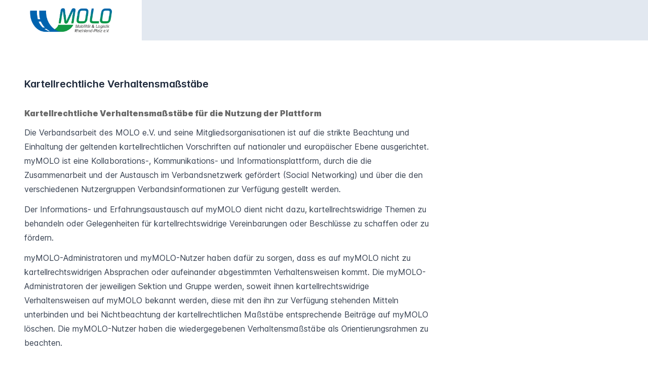

--- FILE ---
content_type: text/html; charset=utf-8
request_url: https://mymolo.tixxt.com/legal/legal
body_size: 6934
content:
<!DOCTYPE html>
<html class='scroll-pt-40' lang='de'>
<head>
<!--






          Diese Plattform basiert auf dem tixxt Collaboration Hub,
                einem Produkt der mixxt GmbH: www.mixxt.de






-->

<title>
Kartellrechtliche Verhaltensmaßstäbe | myMOLO
</title>

<link data-theme-source='backend' href='/custom/tixxt_favicon.ico' rel='shortcut icon' type='image/x-icon'>

<meta name="viewport" content="width=device-width, initial-scale=1, maximum-scale=1" />
<meta name="csrf-param" content="authenticity_token" />
<meta name="csrf-token" content="Rye53zwwQvKuyXO80cc41144bL8oqjvu2XP3Kg-jlxGfCQWL6P2y_X2iDfwL-W3qit8dwP4MhN2Zz-Hh_YyafQ" />

<link rel="stylesheet" href="/assets/legacy-ee59f78f2cf26d08b761e7467368c7771c3fb5f3873dcc0228424a3ae727e504.css" />
<link rel="stylesheet" href="/packs/css/8987-8b81b805.css" />
<link rel="stylesheet" href="/packs/css/application-0d785770.css" />
<style data-theme-source='backend' type='text/css'>
:root { --tailwind-primary: 0 99 175; --tailwind-secondary: 0 152 67; --tailwind-white: 255 255 255; --tailwind-favorite: 252 211 77; --tailwind-info: 2 132 199; --tailwind-success: 34 197 94; --tailwind-warning: 250 204 21; --tailwind-danger: 220 38 38; --gray-50: #f8fafc; --gray-100: #f1f5f9; --gray-200: #e2e8f0; --gray-300: #cbd5e1; --gray-400: #94a3b8; --gray-500: #64748b; --gray-600: #475569; --gray-700: #334155; --gray-800: #1e293b; --gray-900: #0f172a; --tailwind-neutral: 203 213 225; --normal-text: #1e293b; --tailwind-normal-text: 30 41 59; --link-text: #2fa4fb; --link--hover-text: #0b3251; --unread__content-background: #ebfff4; --btn-primary-background: #0063af; --btn-primary-text: #ffffff; --btn-primary-border: #0063af; --btn-primary--hover-background: #005495; --btn-primary--hover-border: #004a83; --btn-light-background: #FFFFFF; --btn-light-text: #1e293b; --btn-light-border: #cbd5e1; --btn-light--hover-background: #f1f5f9; --btn-light--hover-border: #94a3b8; --btn-danger-background: #DC2626; --btn-danger-text: #ffffff; --btn-danger-border: #DC2626; --btn-danger--hover-background: #bb2020; --btn-danger--hover-border: #a51d1d; --alert-info-background: #d4e9f4; --alert-info-border: #94bcd0; --alert-info-text: #002233; --alert-success-background: #d4f4df; --alert-success-border: #94d0aa; --alert-success-text: #003313; --alert-warning-background: #f4edd4; --alert-warning-border: #d0c494; --alert-warning-text: #332900; --alert-danger-background: #f4d4d4; --alert-danger-border: #d09494; --alert-danger-text: #330000; --tag-background: #d4e6f4; --tag-text: #0b3251; --tag--reader-background: #d4f4e2; --tag--reader-text: #0b512a; --module-switcher-background: #e2e8f0; --module-switcher-text: #64748b; --module-switcher--hover-background: #d7e1ed; --module-switcher--hover-text: #326c9d; --module-switcher--active-background: #0063af; --module-switcher--active-text: #ffffff; --unread-counter-background: #009843; --unread-counter-text: #000000; --userbar-background: #f1f5f9; --userbar-section-background: #FFFFFF; --userbar-section__title-text: #1e293b; --userbar-section__indicator-color: #64748b; --userbar-link-text: #1e293b; --userbar-link--hover-background: #f2f7fb; --userbar-link--hover-text: #0f4675; --userbar-link--active-background: #0063af; --userbar-link--active-text: #ffffff; --chat-accent: #0063af; --chat-accent-contrast: #ffffff; --chat-background: #f1f5f9; --chat-header-background: #e2e8f0; --chat-list--hover-background: #e5eef5; --chat-message--my-background: #e5f2fc; --calendar-today-background: #e5f2fc; --header-topbar-background: #e2e8f0; --header-topbar-contrast: #1e293b; --header-topbar-contrast--hover: #565f6c; --header-logo-background: #FFFFFF; --search-bar__input-background: #e2e8f0; --search-bar__input-color: #1e293b; --search-bar__input-border-color: #565f6c; --search-bar__input--hover-border: #565f6c; --search-bar__input--focus-background: #FFFFFF; --search-bar__input--focus-color: #1e293b; --search-bar__input--focus-border-color: #1e293b; --navigation-background: #f8fafc; --border-box-background: #FFFFFF; --border-box-border: #cbd5e1; --question-accent: #009843; --question-background: #e5fcef; --question-border: #b8e5cc; --question-text: #003316; --question--question-mark: #6bb68c; --question-answer-background: #e5fcef; }
:root { --header-logo-height: 80px; --header-logo-display: grid; --header-home-icon-display: none; --header-small-search-display: none; --header-small-grid: 'burger logo user-central'; --navigation-offset: 60px; } 
:root { --header-banner-height: 20px; --header-banner-position: fixed; --header-banner-background: #e2e8f0; --navigation-offset: 80px; } 
</style>

<script data-turbo-eval='false'>
Preload = {
  current_member: null,
  current_network: {"id":"62271e72421aa9689c1d6666","name":"myMOLO","url":"//mymolo.tixxt.com","storage":"https://mymolo.tixxt.com/api/storage","apps":"https://mymolo.tixxt.com/api/apps","profile_app_id":"profile:62271e72421aa9689c1d6666","group_categories":[],"start_page":"/activitystreams/all","availableModules":[],"legal_texts":[{"name":"Nutzungsbedingungen","path":"/legal/terms"},{"name":"Datenschutzbestimmungen","path":"/legal/privacy"},{"name":"Kartellrechtliche Verhaltensmaßstäbe","path":"/legal/legal"},{"name":"Netiquette","path":"/legal/netiquette"}],"additional_links":[],"root_folder_id":"62271e72421aa9689c1d6677","config":{"files":{"default_lock_period_in_days":3,"default_post_to_stream":false,"extension_filter_available":true,"extension_filter_enabled":false,"extension_filter_type":"deny","extension_filter_list":[]},"consumers_enabled":false,"email_recommendations":{"attachment_size_limit":8388608,"include_replies_default":false,"reply_to_actor_on_external":false,"reply_to_actor_on_internal":false,"allow_external_recipients":false,"include_subscribers_default":true,"allow_email_recommendation_configuration_for_network_admins":true},"digests":{"enabled":true,"configurable":true,"set":true,"daily_activity":{"feature_available":true}},"devise":{"login_form_configurable":true},"membership_roles_enabled":true,"guest_users":{"allowed":true,"allow_chat":false},"extended_group_categories_enabled":false,"appointments":{"opt_retroactively":false,"attendee_configuration":{"default_user_can_opt":false},"overview":{"default":"sheet"}},"activitystreams":{"externally_visible":true,"subscribe_network_streams":{"enabled":false}},"activities":{"allow_fixed_stickies":true,"reply_sorting":"oldest"},"pages_public_enabled":true,"folder_profiles":{"enabled":false,"profile_fields":[]},"file_profiles":{"enabled":false,"column_fields":[],"profile_fields":[]},"mobile_app":{"promote_app":true,"app_name":"myMOLO","playstore_url":"https://play.google.com/store/apps/details?id=com.mymolo.tixxt\u0026gl=DE","appstore_url":"https://apps.apple.com/de/app/molo-mitgliederportal/id1640260996","bundle_id":"com.mymolo.tixxt","url_scheme":"tixxtmolo://","is_turbo_app":true},"wopi":{"enabled":false},"two_factor":{"enforced_available":true},"translations":{"deep_l":{"feature_available":true,"enabled":false}},"only_office":{"enabled":true},"maps":{"feature_available":false,"enabled":false,"theme":"alidade_smooth","initial_view":null},"assets":{"logo":"/custom/molo/logo.svg"},"anonymize_membership":"enabled","anonymize_membership_name":"Ehemaliger Nutzer","show_online_status":"enabled","newsletter_enabled":false,"show_locked_memberships":true,"legal_texts":{"allow_management":false},"abuse_reports":{"enabled":false,"admin_configurable":true},"birthday_emails":{"admin_configurable":false},"global_search":{"enabled_for_items":false},"chat":{"message":{"allow_update":true,"update_period_of_time":15,"allow_destroy":false,"destroy_period_of_time":15,"max_file_attachments":10,"max_image_attachments":10}},"memberships":{"profile_edit_target":null},"meetings":{"g2m":{"enabled":false}}},"language":"de","two_factor":"enabled","directory_profile_fields":["position","company","department"],"directory_filter_profile_fields":null,"detection_profile_field":"company","change_request_profile_field":"company","profile_fields":[{"name":"salutation","label":"Anrede","type":"selection","options":[{"value":"herr","label":"Herr"},{"value":"frau","label":"Frau"},{"value":"divers","label":"Divers"}]},{"name":"title","label":"Titel","type":"selection","options":[{"value":"dr","label":"Dr."},{"value":"prof","label":"Prof."},{"value":"prof-dr","label":"Prof. Dr."}]},{"name":"first_name","label":"Vorname","type":"text"},{"name":"last_name","label":"Nachname","type":"text"},{"name":"birthday","label":"Geburtsdatum","type":"date"},{"name":"company","label":"Unternehmen/Organisation","type":"text"},{"name":"department","label":"Abteilung/Bereich","type":"text"},{"name":"position","label":"Position","type":"text"},{"name":"text","label":"Über mich","type":"text"},{"name":"fachsparte","label":"Fachsparte","type":"selection","options":[{"value":"gueterkraftverkehr","label":"Güterkraftverkehr"},{"value":"moebelspedition","label":"Möbelspedition"},{"value":"kraftomnibusverkehr","label":"Kraftomnibusverkehr"},{"value":"taxi_und_mietwagen","label":"Taxi- und Mietwagenverkehr"}]},{"name":"phone","label":"Telefonnummer (Unternehmen/Organisation)","type":"text"},{"name":"email","label":"Mail (Unternehmen/Organisation)","type":"email"},{"name":"mobile_phone","label":"Mobilnummer","type":"text"}],"profile_fields_without_multiline":[{"name":"salutation","label":"Anrede"},{"name":"title","label":"Titel"},{"name":"first_name","label":"Vorname"},{"name":"last_name","label":"Nachname"},{"name":"birthday","label":"Geburtsdatum"},{"name":"company","label":"Unternehmen/Organisation"},{"name":"department","label":"Abteilung/Bereich"},{"name":"position","label":"Position"},{"name":"phone","label":"Telefonnummer (Unternehmen/Organisation)"},{"name":"email","label":"Mail (Unternehmen/Organisation)"},{"name":"mobile_phone","label":"Mobilnummer"}],"files":{"extension_filter_available":true,"extension_filter_enabled":false,"extension_filter_type":"deny","extension_filter_list":[]},"can":{"administrate":false,"copy_emails":false,"version_and_updates":false,"create_members":false,"create_calendars":false,"create_appointments":false,"invite_external":false,"invite_external_guests":false,"create_enterprise_categories":true},"activitystreams":[{"slug":"all","name":"Mein Verlauf","meta":true},{"slug":"allgemeine-beitraege","name":"Allgemeine Beiträge","subscription_status":null}],"membership_roles":[]},
  my_groups: [],
  theme: {"id":"636b4887c82a7b0007b5daea","logoType":"extended","bannerType":"color","logoUrl":"/api/storage/assets/636b4f3ad78d4a000b5acbb6/mymolo_logo_Zeichenfläche 1.png","userbarIconType":"duotone","fullWidth":false},
  current_group: null // legacy
}

Settings = {
  initSelect2: true,
  debug: false,
  development: false,
  sessionTimeoutIn: 21600,
}

I18n = {
  locale: "de"
}

</script>

<script src="/packs/js/runtime-7bebfedda1c8a9ef4cbb.js" data-turbo-track="reload"></script>
<script src="/packs/js/8399-9a5230743db8cd6bcb7c.js" data-turbo-track="reload"></script>
<script src="/packs/js/6099-2490bf28b89e47db9954.js" data-turbo-track="reload"></script>
<script src="/packs/js/6116-b38dcbf5f87e16296add.js" data-turbo-track="reload"></script>
<script src="/packs/js/8987-411b2433bd3641f841e9.js" data-turbo-track="reload"></script>
<script src="/packs/js/1777-385db3d39e995cb90333.js" data-turbo-track="reload"></script>
<script src="/packs/js/8556-af789a8236954c11ecd6.js" data-turbo-track="reload"></script>
<script src="/packs/js/application-b5ad3efaf67a731e0f5e.js" data-turbo-track="reload"></script>
<script src="/assets/i18n/de-66411c95d606b50032b7e2f18e0ef6500a839165ea52a8889ed233e45339f80f.js" data-turbo-track="reload"></script>
<script src="/assets/tixxt-57b77d8c988b0fab6e28e9c0e7993f5eedb10b9b45babe27c96ffbf056d4670a.js" data-turbo-track="reload"></script>

</head>
<body class='tixxt '>
<header class='tixxt__header header' data-turbo-permanent id='header-root'>
<div class='header__content'>
<button class='header__burger' data-togglebar='userbar' role='button'>
<i class='fa-solid fa-bars'></i>
</button>
<div class='header__logo'>
<a class="header__logo-link" data-turbo="false" href="/"><img alt='myMOLO' class='header__logo-img' src='https://mymolo.tixxt.com/api/storage/assets/636b4f3ad78d4a000b5acbb6/mymolo_logo_Zeichenfläche 1.png'>
</a></div>
<div class='header__search'></div>
<div class='header__user-central'>
<ul class='user-central flex'>
<li class='flex'>
<button class='header__link btn dropdown-toggle' data-bs-toggle='dropdown' title='Spracheinstellungen'>
<i class='fa-regular fa-language fa-xl'></i>
</button>
<ul class='tixxt__dropdown dropdown-menu dropdown-menu-end'>
<li>
<a class="dropdown-item active" data-turbo="false" href="/legal/legal?locale=de">deutsch (Sie)</a>
</li>
<li>
<a class="dropdown-item " data-turbo="false" href="/legal/legal?locale=de_DU">deutsch (Du)</a>
</li>
<li>
<a class="dropdown-item " data-turbo="false" href="/legal/legal?locale=en">englisch</a>
</li>
<li>
<a class="dropdown-item " data-turbo="false" href="/legal/legal?locale=es">spanisch</a>
</li>
<li>
<a class="dropdown-item " data-turbo="false" href="/legal/legal?locale=fr">französisch</a>
</li>
</ul>
</li>
</ul>
</div>
</div>
<div class='header__banner'></div>
</header>

<ul class='tixxt__navigation' id='main-navigation'></ul>
<div class='tixxt__navigation_fill_parent'>
<div class='tixxt__navigation_fill'></div>
</div>

<nav class='tixxt__userbar userbar' data-togglebar='userbar' data-turbo-permanent id='userbar-root'></nav>
<main class='tixxt__content hidden' data-turbo-permanent id='spa-root'>
<div id='backbone-root'></div>
</main>
<main class='tixxt__content' id='turbo-root'>
<div data-turbo-permanent id='legacy-page-title-root'></div>
<div data-turbo-permanent id='group-navigation-root'></div>
<div class='tixxt__pagetitle' id='static-page-title'>
<h1 class='font-semibold text-xl'>Kartellrechtliche Verhaltensmaßstäbe</h1>
</div>
<div id='static-root'><div class='row'>
<div class='prose'>
<h4><strong><span style="color:dimgrey;">Kartellrechtliche Verhaltensmaßstäbe für die Nutzung der Plattform</span></strong></h4>
<p>Die Verbandsarbeit des MOLO e.V. und seine Mitgliedsorganisationen ist auf die strikte Beachtung und Einhaltung der geltenden kartellrechtlichen Vorschriften auf nationaler und europäischer Ebene ausgerichtet. myMOLO ist eine Kollaborations-, Kommunikations- und Informationsplattform, durch die die Zusammenarbeit und der Austausch im Verbandsnetzwerk gefördert (Social Networking) und über die den verschiedenen Nutzergruppen Verbandsinformationen zur Verfügung gestellt werden.</p>

<p>Der Informations- und Erfahrungsaustausch auf myMOLO dient nicht dazu, kartellrechtswidrige Themen zu behandeln oder Gelegenheiten für kartellrechtswidrige Vereinbarungen oder Beschlüsse zu schaffen oder zu fördern.</p>

<p>myMOLO-Administratoren und myMOLO-Nutzer haben dafür zu sorgen, dass es auf myMOLO nicht zu kartellrechtswidrigen Absprachen oder aufeinander abgestimmten Verhaltensweisen kommt. Die myMOLO-Administratoren der jeweiligen Sektion und Gruppe werden, soweit ihnen kartellrechtswidrige Verhaltensweisen auf myMOLO bekannt werden, diese mit den ihn zur Verfügung stehenden Mitteln unterbinden und bei Nichtbeachtung der kartellrechtlichen Maßstäbe entsprechende Beiträge auf myMOLO löschen. Die myMOLO-Nutzer haben die wiedergegebenen Verhaltensmaßstäbe als Orientierungsrahmen zu beachten.</p>
<h4><strong><span style="color:dimgrey;">Was myMOLO-Nutzer nicht dürfen:</span></strong></h4>
<p>Kartellrechtlich verboten sind Vereinbarungen zwischen Unternehmen, Beschlüsse von Unternehmensvereinigungen und aufeinander abgestimmte Verhaltensweisen, die eine Verhinderung, Einschränkung oder Verfälschung des Wettbewerbs bezwecken oder bewirken. Im Rahmen der Nutzung von myMOLO für den Informations- und Erfahrungsaustausch, dürfen sich die myMOLO-Nutzer deshalb u.a. nicht über folgende Punkte austauschen:</p>

<p>Preisgestaltung, Preisstrategie und zukünftiges Marktverhalten, einschließlich individueller Verkaufs- und Zahlungsbedingungen, Rabatte, Gutschriften und Kreditbedingungen,<br>
konkrete Transport-, Herstellungs- oder Absatzkosten, konkrete Methoden der Kostenberechnung, Unternehmenszahlen zu Betriebskosten, Dienstleistungen/Produktion, etc.,<br>
Aufteilung von Märkten oder Bezugsquellen (nach Preisen, nach Kunden, nach Quoten, Gebieten),<br>
Abstimmungen über anzubietende Leistungen/Sortimente, Teilnahme an Ausschreibungen,<br>
Absprachen über die Teilnahme/Nichtteilnahme an Handelspraktiken (z.B. konkrete Vereinbarungen unter myMOLO-Nutzern, am Palettenpool zukünftig nicht mehr teilzunehmen, um damit andere myMOLO-Nutzer ebenfalls zum Ausstieg zu veranlassen oder bei Kunden Preiserhöhungen für das Palettenhandling durchzusetzen. Erlaubt ist aber die allgemeine Aussprache über objektive Vor- und Nachteile des Palettenpools und die damit für die myMOLO-Nutzer verbundenen Kosten, soweit hierdurch den myMOLO-Nutzern kein bestimmtes Verhalten nahegelegt wird),<br>
Beziehungen und Vertragskonditionen mit einzelnen Kunden, Subunternehmern oder Lieferanten, Begrenzungen der Marktversorgung mit einer Dienstleistung oder einem Produkt (z. B. die Absprache, bestimmte Transporte nicht oder nur in geringem Umfang anzubieten),<br>
Boykotte von Kunden, Wettbewerbern oder Subunternehmern,<br>
geplanten Vorhaben einzelner myMOLO-Nutzer in Bezug auf Technologie, Investition, Design, Dienstleistungen/Produktion sowie Vertrieb oder Marketing für bestimmte Dienstleistungen/Produkte.</p>

<p><strong><span style="color:blue;">Stand: 13.07.2022</span></strong></p>

</div>
</div>
</div>
</main>


<div class='hidden' data-turbo-permanent id='app-root'></div>
<a id="back-to-top" class="fa-stack fa-2x text-gray-300 fixed hidden bottom-5 right-5" aria-label="Zurück nach oben" href="#top"><div class='hover:text-primary'>
<i class='fa fa-square fa-stack-2x'></i>
<i class='fa fa-arrow-circle-up fa-stack-1x fa-inverse'></i>
</div>
</a><div class='flashes auto-dismissable'>
</div>


</body>
</html>


--- FILE ---
content_type: text/css
request_url: https://mymolo.tixxt.com/packs/css/8987-8b81b805.css
body_size: 3275
content:
.datepicker{width:-moz-min-content;width:min-content}.datepicker:not(.active){display:none}.datepicker-dropdown{padding-top:4px;position:absolute;z-index:1000}.datepicker-dropdown.datepicker-orient-top{padding-bottom:4px;padding-top:0}.datepicker-picker{background-color:#fff;border-radius:.375rem;display:flex;flex-direction:column}.datepicker-dropdown .datepicker-picker{box-shadow:0 .5rem 1rem rgba(0,0,0,.15)}.datepicker-main{flex:auto;padding:2px}.datepicker-footer{background-color:#f8f9fa;box-shadow:inset 0 1px 1px rgba(0,0,0,.1)}.datepicker-title{background-color:#f8f9fa;box-shadow:inset 0 -1px 1px rgba(0,0,0,.1);font-weight:700;padding:.375rem .75rem;text-align:center}.datepicker-controls{display:flex}.datepicker-header .datepicker-controls{padding:2px 2px 0}.datepicker-controls .btn{background-color:#fff;border-color:#f8f9fa}.datepicker-controls .btn:focus,.datepicker-controls .btn:hover{background-color:#e2e6ea;border-color:#dbe0e5;color:#000}.datepicker-controls .btn:focus{box-shadow:0 0 0 .25rem hsla(210,2%,83%,.5)}.datepicker-controls .btn:disabled{background-color:#f8f9fa;border-color:#f8f9fa;color:#000}.datepicker-controls .btn:not(:disabled):active{background-color:#dbe0e5;border-color:#d4dae0;color:#000}.datepicker-controls .btn:not(:disabled):active:focus{box-shadow:0 0 0 .25rem hsla(210,2%,83%,.5)}.datepicker-header .datepicker-controls .btn{border-color:transparent;font-weight:700}.datepicker-footer .datepicker-controls .btn{border-radius:.25rem;flex:auto;font-size:.875rem;margin:calc(.375rem - 1px) .375rem}.datepicker-controls .view-switch{flex:auto}.datepicker-controls .next-button,.datepicker-controls .prev-button{flex:0 0 14.2857142857%;padding-left:.375rem;padding-right:.375rem}.datepicker-controls .next-button.disabled,.datepicker-controls .prev-button.disabled{visibility:hidden}.datepicker-grid,.datepicker-view{display:flex}.datepicker-view{align-items:stretch;width:15.75rem}.datepicker-grid{flex:auto;flex-wrap:wrap}.datepicker .days{display:flex;flex:auto;flex-direction:column}.datepicker .days-of-week{display:flex}.datepicker .week-numbers{display:flex;flex:0 0 9.6774193548%;flex-direction:column}.datepicker .weeks{align-items:stretch;display:flex;flex:auto;flex-direction:column}.datepicker span{-webkit-touch-callout:none;align-items:center;border-radius:.375rem;cursor:default;display:flex;justify-content:center;-webkit-user-select:none;-moz-user-select:none;user-select:none}.datepicker .dow{font-size:.9375rem;font-weight:700;height:1.5rem}.datepicker .week{color:#dee2e6;flex:auto;font-size:.875rem}.datepicker .days .dow,.datepicker-cell{flex-basis:14.2857142857%}.datepicker-cell{height:2.25rem}.datepicker-cell:not(.day){flex-basis:25%;height:4.5rem}.datepicker-cell:not(.disabled):hover{background-color:#f9f9f9;cursor:pointer}.datepicker-cell.focused:not(.selected){background-color:#e2e6ea}.datepicker-cell.selected,.datepicker-cell.selected:hover{background-color:#0d6efd;color:#fff;font-weight:600}.datepicker-cell.disabled{color:rgba(33,37,41,.5)}.datepicker-cell.next:not(.disabled),.datepicker-cell.prev:not(.disabled){color:#6c757d}.datepicker-cell.next.selected,.datepicker-cell.prev.selected{color:#e6e6e6}.datepicker-cell.highlighted:not(.selected):not(.range):not(.today){background-color:#f8f9fa;border-radius:0}.datepicker-cell.highlighted:not(.selected):not(.range):not(.today):not(.disabled):hover{background-color:#f1f3f5}.datepicker-cell.highlighted:not(.selected):not(.range):not(.today).focused{background-color:#e2e6ea}.datepicker-cell.today:not(.selected){background-color:#20c997}.datepicker-cell.today:not(.selected):not(.disabled){color:#fff}.datepicker-cell.today.focused:not(.selected){background-color:#1fc493}.datepicker-cell.range-end:not(.selected),.datepicker-cell.range-start:not(.selected){background-color:#6c757d;color:#fff}.datepicker-cell.range-end.focused:not(.selected),.datepicker-cell.range-start.focused:not(.selected){background-color:#69727a}.datepicker-cell.range-start:not(.range-end){border-radius:.375rem 0 0 .375rem}.datepicker-cell.range-end:not(.range-start){border-radius:0 .375rem .375rem 0}.datepicker-cell.range{background-color:#e9ecef;border-radius:0}.datepicker-cell.range:not(.disabled):not(.focused):not(.today):hover{background-color:#e2e6ea}.datepicker-cell.range.disabled{color:#ced4db}.datepicker-cell.range.focused{background-color:#dbe0e5}.datepicker-input.in-edit{border-color:#73acfe}.datepicker-input.in-edit:active,.datepicker-input.in-edit:focus{box-shadow:0 0 .25em .25em rgba(115,172,254,.2)}.ReactVirtualized__Table__headerRow{font-weight:700;text-transform:uppercase}.ReactVirtualized__Table__headerRow,.ReactVirtualized__Table__row{-ms-flex-align:center;align-items:center;display:-ms-flexbox;display:flex;-ms-flex-direction:row;flex-direction:row}.ReactVirtualized__Table__headerTruncatedText{display:inline-block;max-width:100%;overflow:hidden;text-overflow:ellipsis;white-space:nowrap}.ReactVirtualized__Table__headerColumn,.ReactVirtualized__Table__rowColumn{margin-right:10px;min-width:0}.ReactVirtualized__Table__rowColumn{text-overflow:ellipsis;white-space:nowrap}.ReactVirtualized__Table__headerColumn:first-of-type,.ReactVirtualized__Table__rowColumn:first-of-type{margin-left:10px}.ReactVirtualized__Table__sortableHeaderColumn{cursor:pointer}.ReactVirtualized__Table__sortableHeaderIconContainer{-ms-flex-align:center;align-items:center;display:-ms-flexbox;display:flex}.ReactVirtualized__Table__sortableHeaderIcon{fill:currentColor;-ms-flex:0 0 24px;flex:0 0 24px;height:1em;width:1em}.rst__rowWrapper{-webkit-box-sizing:border-box;box-sizing:border-box;height:100%;padding:10px 10px 10px 0}.rst__rtl.rst__rowWrapper{padding:10px 0 10px 10px}.rst__row{display:-ms-flexbox;display:flex;height:100%;white-space:nowrap}.rst__row>*{-webkit-box-sizing:border-box;box-sizing:border-box}.rst__rowCancelPad,.rst__rowLandingPad{border:none!important;-webkit-box-shadow:none!important;box-shadow:none!important;outline:none!important}.rst__rowCancelPad>*,.rst__rowLandingPad>*{opacity:0!important}.rst__rowCancelPad:before,.rst__rowLandingPad:before{background-color:#add8e6;border:3px dashed #fff;bottom:0;content:"";left:0;position:absolute;right:0;top:0;z-index:-1}.rst__rowCancelPad:before{background-color:#e6a8ad}.rst__rowSearchMatch{outline:3px solid #0080ff}.rst__rowSearchFocus{outline:3px solid #fc6421}.rst__moveHandle,.rst__rowContents,.rst__rowLabel,.rst__rowToolbar,.rst__toolbarButton{display:inline-block;vertical-align:middle}.rst__rowContents{-ms-flex-align:center;-ms-flex-pack:justify;align-items:center;background-color:#fff;border:1px solid #bbb;border-left:none;border-radius:2px;-webkit-box-shadow:0 2px 2px -2px;box-shadow:0 2px 2px -2px;display:-ms-flexbox;display:flex;-ms-flex:1 0 auto;flex:1 0 auto;height:100%;justify-content:space-between;min-width:230px;padding:0 5px 0 10px;position:relative}.rst__rtl.rst__rowContents{border-left:1px solid #bbb;border-right:none;padding:0 10px 0 5px}.rst__rowContentsDragDisabled{border-left:1px solid #bbb}.rst__rtl.rst__rowContentsDragDisabled{border-left:1px solid #bbb;border-right:1px solid #bbb}.rst__rowLabel{-ms-flex:0 1 auto;flex:0 1 auto;padding-right:20px}.rst__rtl.rst__rowLabel{padding-left:20px;padding-right:inherit}.rst__rowToolbar{display:-ms-flexbox;display:flex;-ms-flex:0 1 auto;flex:0 1 auto}.rst__loadingHandle,.rst__moveHandle{background:#d9d9d9 url([data-uri]) no-repeat 50%;border:1px solid #aaa;border-radius:1px;-webkit-box-shadow:0 2px 2px -2px;box-shadow:0 2px 2px -2px;cursor:move;height:100%;width:44px;z-index:1}.rst__loadingHandle{background:#d9d9d9;cursor:default}@-webkit-keyframes pointFade{0%,19.999%,to{opacity:0}20%{opacity:1}}@keyframes pointFade{0%,19.999%,to{opacity:0}20%{opacity:1}}.rst__loadingCircle{height:80%;margin:10%;position:relative;width:80%}.rst__loadingCirclePoint{height:100%;left:0;position:absolute;top:0;width:100%}.rst__rtl.rst__loadingCirclePoint{left:auto;right:0}.rst__loadingCirclePoint:before{-webkit-animation:pointFade .8s ease-in-out infinite both;animation:pointFade .8s ease-in-out infinite both;background-color:#fff;border-radius:30%;content:"";display:block;height:30%;margin:0 auto;width:11%}.rst__loadingCirclePoint:first-of-type{-webkit-transform:rotate(0deg);transform:rotate(0deg)}.rst__loadingCirclePoint:first-of-type:before,.rst__loadingCirclePoint:nth-of-type(7):before{-webkit-animation-delay:-.8s;animation-delay:-.8s}.rst__loadingCirclePoint:nth-of-type(2){-webkit-transform:rotate(30deg);transform:rotate(30deg)}.rst__loadingCirclePoint:nth-of-type(8){-webkit-transform:rotate(210deg);transform:rotate(210deg)}.rst__loadingCirclePoint:nth-of-type(2):before,.rst__loadingCirclePoint:nth-of-type(8):before{-webkit-animation-delay:-666ms;animation-delay:-666ms}.rst__loadingCirclePoint:nth-of-type(3){-webkit-transform:rotate(60deg);transform:rotate(60deg)}.rst__loadingCirclePoint:nth-of-type(9){-webkit-transform:rotate(240deg);transform:rotate(240deg)}.rst__loadingCirclePoint:nth-of-type(3):before,.rst__loadingCirclePoint:nth-of-type(9):before{-webkit-animation-delay:-533ms;animation-delay:-533ms}.rst__loadingCirclePoint:nth-of-type(4){-webkit-transform:rotate(90deg);transform:rotate(90deg)}.rst__loadingCirclePoint:nth-of-type(10){-webkit-transform:rotate(270deg);transform:rotate(270deg)}.rst__loadingCirclePoint:nth-of-type(10):before,.rst__loadingCirclePoint:nth-of-type(4):before{-webkit-animation-delay:-.4s;animation-delay:-.4s}.rst__loadingCirclePoint:nth-of-type(5){-webkit-transform:rotate(120deg);transform:rotate(120deg)}.rst__loadingCirclePoint:nth-of-type(11){-webkit-transform:rotate(300deg);transform:rotate(300deg)}.rst__loadingCirclePoint:nth-of-type(11):before,.rst__loadingCirclePoint:nth-of-type(5):before{-webkit-animation-delay:-266ms;animation-delay:-266ms}.rst__loadingCirclePoint:nth-of-type(6){-webkit-transform:rotate(150deg);transform:rotate(150deg)}.rst__loadingCirclePoint:nth-of-type(12){-webkit-transform:rotate(330deg);transform:rotate(330deg)}.rst__loadingCirclePoint:nth-of-type(12):before,.rst__loadingCirclePoint:nth-of-type(6):before{-webkit-animation-delay:-133ms;animation-delay:-133ms}.rst__loadingCirclePoint:nth-of-type(7){-webkit-transform:rotate(180deg);transform:rotate(180deg)}.rst__loadingCirclePoint:nth-of-type(13){-webkit-transform:rotate(1turn);transform:rotate(1turn)}.rst__loadingCirclePoint:nth-of-type(13):before,.rst__loadingCirclePoint:nth-of-type(7):before{-webkit-animation-delay:0ms;animation-delay:0ms}.rst__rowTitle{font-weight:700}.rst__rowTitleWithSubtitle{display:block;font-size:85%;height:.8rem}.rst__rowSubtitle{font-size:70%;line-height:1}.rst__collapseButton,.rst__expandButton{-webkit-appearance:none;-moz-appearance:none;appearance:none;border:none;border-radius:100%;-webkit-box-shadow:0 0 0 1px #000;box-shadow:0 0 0 1px #000;cursor:pointer;height:16px;padding:0;position:absolute;top:50%;-webkit-transform:translate(-50%,-50%);transform:translate(-50%,-50%);width:16px}.rst__rtl.rst__collapseButton,.rst__rtl.rst__expandButton{-webkit-transform:translate(50%,-50%);transform:translate(50%,-50%)}.rst__collapseButton:focus,.rst__expandButton:focus{-webkit-box-shadow:0 0 0 1px #000,0 0 1px 3px #83bef9;box-shadow:0 0 0 1px #000,0 0 1px 3px #83bef9;outline:none}.rst__collapseButton:hover:not(:active),.rst__expandButton:hover:not(:active){background-size:24px;height:20px;width:20px}.rst__collapseButton{background:#fff url([data-uri]) no-repeat 50%}.rst__expandButton{background:#fff url([data-uri]) no-repeat 50%}.rst__lineChildren{display:inline-block;height:100%;position:absolute}.rst__lineChildren:after{background-color:#000;bottom:0;content:"";height:10px;left:50%;position:absolute;width:1px}.rst__rtl.rst__lineChildren:after{left:auto;right:50%}.rst__placeholder{height:68px;max-width:300px;padding:10px;position:relative}.rst__placeholder,.rst__placeholder>*{-webkit-box-sizing:border-box;box-sizing:border-box}.rst__placeholder:before{border:3px dashed #d9d9d9;bottom:5px;content:"";left:5px;position:absolute;right:5px;top:5px;z-index:-1}.rst__placeholderCancelPad,.rst__placeholderLandingPad{border:none!important;-webkit-box-shadow:none!important;box-shadow:none!important;outline:none!important}.rst__placeholderCancelPad *,.rst__placeholderLandingPad *{opacity:0!important}.rst__placeholderCancelPad:before,.rst__placeholderLandingPad:before{background-color:#add8e6;border-color:#fff}.rst__placeholderCancelPad:before{background-color:#e6a8ad}.rst__virtualScrollOverride{overflow:auto!important}.rst__virtualScrollOverride *{-webkit-box-sizing:border-box;box-sizing:border-box}.ReactVirtualized__Grid__innerScrollContainer{overflow:visible!important}.rst__rtl .ReactVirtualized__Grid__innerScrollContainer{direction:rtl}.ReactVirtualized__Grid{outline:none}.rst__node{min-width:100%;position:relative;text-align:left;white-space:nowrap}.rst__node.rst__rtl{text-align:right}.rst__nodeContent{bottom:0;position:absolute;top:0}.rst__absoluteLineBlock,.rst__lineBlock{display:inline-block;height:100%;position:relative}.rst__absoluteLineBlock{position:absolute;top:0}.rst__lineFullVertical:after,.rst__lineHalfHorizontalRight:before,.rst__lineHalfVerticalBottom:after,.rst__lineHalfVerticalTop:after{background-color:#000;content:"";position:absolute}.rst__lineHalfHorizontalRight:before{height:1px;right:0;top:50%;width:50%}.rst__rtl.rst__lineHalfHorizontalRight:before{left:0;right:auto}.rst__lineFullVertical:after,.rst__lineHalfVerticalBottom:after,.rst__lineHalfVerticalTop:after{height:100%;left:50%;top:0;width:1px}.rst__rtl.rst__lineFullVertical:after,.rst__rtl.rst__lineHalfVerticalBottom:after,.rst__rtl.rst__lineHalfVerticalTop:after{left:auto;right:50%}.rst__lineHalfVerticalTop:after{height:50%}.rst__lineHalfVerticalBottom:after{bottom:0;height:50%;top:auto}.rst__highlightLineVertical{z-index:3}.rst__highlightLineVertical:before{background-color:#36c2f6;content:"";height:100%;left:50%;margin-left:-4px;position:absolute;top:0;width:8px}.rst__rtl.rst__highlightLineVertical:before{left:auto;margin-left:0;margin-right:-4px;right:50%}@-webkit-keyframes arrow-pulse{0%{opacity:0;-webkit-transform:translate(0);transform:translate(0)}30%{opacity:1;-webkit-transform:translateY(300%);transform:translateY(300%)}70%{opacity:1;-webkit-transform:translateY(700%);transform:translateY(700%)}to{opacity:0;-webkit-transform:translateY(1000%);transform:translateY(1000%)}}@keyframes arrow-pulse{0%{opacity:0;-webkit-transform:translate(0);transform:translate(0)}30%{opacity:1;-webkit-transform:translateY(300%);transform:translateY(300%)}70%{opacity:1;-webkit-transform:translateY(700%);transform:translateY(700%)}to{opacity:0;-webkit-transform:translateY(1000%);transform:translateY(1000%)}}.rst__highlightLineVertical:after{-webkit-animation:arrow-pulse 1s linear infinite both;animation:arrow-pulse 1s linear infinite both;border-left:4px solid transparent;border-right:4px solid transparent;border-top:4px solid #fff;content:"";height:0;left:50%;margin-left:-4px;position:absolute;top:0}.rst__rtl.rst__highlightLineVertical:after{left:auto;margin-left:0;margin-right:-4px;right:50%}.rst__highlightTopLeftCorner:before{border-left:8px solid #36c2f6;border-top:8px solid #36c2f6;-webkit-box-sizing:border-box;box-sizing:border-box;content:"";height:calc(50% + 4px);margin-top:-4px;position:absolute;right:0;top:50%;width:calc(50% + 4px);z-index:3}.rst__rtl.rst__highlightTopLeftCorner:before{border-left:none;border-right:8px solid #36c2f6;left:0;right:auto}.rst__highlightBottomLeftCorner{z-index:3}.rst__highlightBottomLeftCorner:before{border-bottom:8px solid #36c2f6;border-left:8px solid #36c2f6;-webkit-box-sizing:border-box;box-sizing:border-box;content:"";height:calc(100% + 4px);position:absolute;right:12px;top:0;width:calc(50% - 8px)}.rst__rtl.rst__highlightBottomLeftCorner:before{border-left:none;border-right:8px solid #36c2f6;left:12px;right:auto}.rst__highlightBottomLeftCorner:after{border-bottom:12px solid transparent;border-left:12px solid #36c2f6;border-top:12px solid transparent;content:"";height:0;margin-top:-12px;position:absolute;right:0;top:100%}.rst__rtl.rst__highlightBottomLeftCorner:after{border-left:none;border-right:12px solid #36c2f6;left:0;right:auto}
/*# sourceMappingURL=8987-8b81b805.css.map*/

--- FILE ---
content_type: text/css
request_url: https://mymolo.tixxt.com/packs/css/application-0d785770.css
body_size: 41451
content:
.gc7nD18MOo0nNWIiASbp{white-space:nowrap}.gc7nD18MOo0nNWIiASbp a{margin-right:10px}.flash-dismiss{opacity:0;transition:opacity .5s ease-out}.form-select__menu .group_indentation{padding-left:1.75rem}.appointment-details-view .files-title{display:none}.bg-today{background-color:var(--calendar-today-background)}.sp-container{*zoom:1;display:inline-block;*display:inline;left:0;overflow:hidden;position:absolute;top:0;z-index:9999994}.sp-container.sp-flat{position:relative}.sp-container,.sp-container *{box-sizing:content-box}.sp-top{display:inline-block;position:relative;width:100%}.sp-top-inner{right:0}.sp-color,.sp-top-inner{bottom:0;left:0;position:absolute;top:0}.sp-color{right:20%}.sp-hue{bottom:0;height:100%;left:84%;position:absolute;right:0;top:0}.sp-clear-enabled .sp-hue{height:77.5%;top:33px}.sp-fill{padding-top:80%}.sp-sat,.sp-val{bottom:0;left:0;position:absolute;right:0;top:0}.sp-alpha-enabled .sp-top{margin-bottom:18px}.sp-alpha-enabled .sp-alpha{display:block}.sp-alpha-handle{background:#fff;border:1px solid #000;bottom:-4px;cursor:pointer;left:50%;opacity:.8;position:absolute;top:-4px;width:6px}.sp-alpha{bottom:-14px;display:none;height:8px;left:0;position:absolute;right:0}.sp-alpha-inner{border:1px solid #333}.sp-clear{display:none}.sp-clear.sp-clear-display{background-position:50%}.sp-clear-enabled .sp-clear{bottom:0;display:block;height:28px;left:84%;position:absolute;right:0;top:0}.sp-alpha,.sp-alpha-handle,.sp-clear,.sp-container,.sp-container button,.sp-container.sp-dragging .sp-input,.sp-dragger,.sp-preview,.sp-replacer,.sp-slider{-webkit-user-select:none;-moz-user-select:-moz-none;-o-user-select:none;user-select:none}.sp-container.sp-buttons-disabled .sp-button-container,.sp-container.sp-input-disabled .sp-input-container,.sp-container.sp-palette-buttons-disabled .sp-palette-button-container,.sp-initial-disabled .sp-initial,.sp-palette-disabled .sp-palette-container,.sp-palette-only .sp-picker-container{display:none}.sp-sat{background-image:linear-gradient(90deg,#fff,hsla(20,42%,65%,0));-ms-filter:"progid:DXImageTransform.Microsoft.gradient(GradientType = 1, startColorstr=#FFFFFFFF, endColorstr=#00CC9A81)";filter:progid:DXImageTransform.Microsoft.gradient(GradientType = 1,startColorstr="#FFFFFFFF",endColorstr="#00CC9A81")}.sp-val{background-image:linear-gradient(0deg,#000,hsla(20,42%,65%,0));-ms-filter:"progid:DXImageTransform.Microsoft.gradient(startColorstr=#00CC9A81, endColorstr=#FF000000)";filter:progid:DXImageTransform.Microsoft.gradient(startColorstr="#00CC9A81",endColorstr="#FF000000")}.sp-hue{background:linear-gradient(180deg,red 0,#ff0 17%,#0f0 33%,#0ff 50%,#00f 67%,#f0f 83%,red)}.sp-1{filter:progid:DXImageTransform.Microsoft.gradient(startColorstr="#ff0000",endColorstr="#ffff00");height:17%}.sp-2{filter:progid:DXImageTransform.Microsoft.gradient(startColorstr="#ffff00",endColorstr="#00ff00");height:16%}.sp-3{filter:progid:DXImageTransform.Microsoft.gradient(startColorstr="#00ff00",endColorstr="#00ffff");height:17%}.sp-4{filter:progid:DXImageTransform.Microsoft.gradient(startColorstr="#00ffff",endColorstr="#0000ff");height:17%}.sp-5{filter:progid:DXImageTransform.Microsoft.gradient(startColorstr="#0000ff",endColorstr="#ff00ff");height:16%}.sp-6{filter:progid:DXImageTransform.Microsoft.gradient(startColorstr="#ff00ff",endColorstr="#ff0000");height:17%}.sp-hidden{display:none!important}.sp-cf:after,.sp-cf:before{content:"";display:table}.sp-cf:after{clear:both}.sp-cf{*zoom:1}@media (max-device-width:480px){.sp-color{right:40%}.sp-hue{left:63%}.sp-fill{padding-top:60%}}.sp-dragger{background:#000;border:1px solid #fff;border-radius:5px;height:5px;left:0;width:5px}.sp-dragger,.sp-slider{cursor:pointer;position:absolute;top:0}.sp-slider{background:#fff;border:1px solid #000;height:3px;left:-1px;opacity:.8;right:-1px}.sp-container{background-color:#ececec;border:1px solid #f0c49b;border-radius:0;padding:0}.sp-clear,.sp-color,.sp-container,.sp-container button,.sp-container input,.sp-hue{-ms-box-sizing:border-box;box-sizing:border-box;font:normal 12px Lucida Grande,Lucida Sans Unicode,Lucida Sans,Geneva,Verdana,sans-serif}.sp-top{margin-bottom:3px}.sp-clear,.sp-color,.sp-hue{border:1px solid #666}.sp-input-container{float:right;margin-bottom:4px;width:100px}.sp-initial-disabled .sp-input-container,.sp-input{width:100%}.sp-input{background:transparent;border:1px inset;border-radius:3px;color:#222;font-size:12px!important;margin:0;padding:4px 5px}.sp-input:focus{border:1px solid orange}.sp-input.sp-validation-error{background:#fdd;border:1px solid red}.sp-palette-container,.sp-picker-container{float:left;margin-bottom:-290px;padding:10px 10px 300px;position:relative}.sp-picker-container{border-left:1px solid #fff;width:172px}.sp-palette-container{border-right:1px solid #ccc}.sp-palette-only .sp-palette-container{border:0}.sp-palette .sp-thumb-el{border:2px solid transparent;cursor:pointer;display:block;float:left;height:15px;margin:3px;position:relative;width:24px}.sp-palette .sp-thumb-el.sp-thumb-active,.sp-palette .sp-thumb-el:hover{border-color:orange}.sp-thumb-el{position:relative}.sp-initial{border:1px solid #333;float:left}.sp-initial span{border:none;display:block;float:left;height:25px;margin:0;width:30px}.sp-initial .sp-clear-display{background-position:50%}.sp-button-container,.sp-palette-button-container{float:right}.sp-replacer{*zoom:1;background:#eee;border:1px solid #91765d;color:#333;cursor:pointer;display:inline-block;*display:inline;margin:0;overflow:hidden;padding:4px;vertical-align:middle}.sp-replacer.sp-active,.sp-replacer:hover{border-color:#f0c49b;color:#111}.sp-replacer.sp-disabled{border-color:silver;color:silver;cursor:default}.sp-dd{float:left;font-size:10px;height:16px;line-height:16px;padding:2px 0}.sp-preview{border:1px solid #222;float:left;height:20px;margin-right:5px;position:relative;width:25px;z-index:0}.sp-palette{max-width:220px;*width:220px}.sp-palette .sp-thumb-el{border:1px solid #d0d0d0;height:16px;margin:2px 1px;width:16px}.sp-container{padding-bottom:0}.sp-container button{background-color:#eee;background-image:linear-gradient(180deg,#eee,#ccc);border:1px solid;border-color:#ccc #ccc #bbb;border-radius:3px;color:#333;font-size:14px;line-height:1;padding:5px 4px;text-align:center;text-shadow:0 1px 0 #eee;vertical-align:middle}.sp-container button:hover{background-color:#ddd;background-image:linear-gradient(180deg,#ddd,#bbb);border:1px solid;border-color:#bbb #bbb #999;cursor:pointer;text-shadow:0 1px 0 #ddd}.sp-container button:active{border:1px solid;border-color:#aaa #aaa #888;-ms-box-shadow:inset 0 0 5px 2px #aaa,0 1px 0 0 #eee;-o-box-shadow:inset 0 0 5px 2px #aaa,0 1px 0 0 #eee;box-shadow:inset 0 0 5px 2px #aaa,0 1px 0 0 #eee}.sp-cancel{color:#d93f3f!important;font-size:11px;margin:0 5px 0 0;padding:2px;text-decoration:none;vertical-align:middle}.sp-cancel:hover{color:#d93f3f!important;text-decoration:underline}.sp-palette span.sp-thumb-active,.sp-palette span:hover{border-color:#000}.sp-alpha,.sp-preview,.sp-thumb-el{background-image:url([data-uri]);position:relative}.sp-alpha-inner,.sp-preview-inner,.sp-thumb-inner{bottom:0;display:block;left:0;position:absolute;right:0;top:0}.sp-palette .sp-thumb-inner{background-position:50% 50%;background-repeat:no-repeat}.sp-palette .sp-thumb-light.sp-thumb-active .sp-thumb-inner{background-image:url([data-uri])}.sp-palette .sp-thumb-dark.sp-thumb-active .sp-thumb-inner{background-image:url([data-uri])}.sp-clear-display{background-image:url([data-uri]);background-position:50%;background-repeat:no-repeat}.ProseMirror{font-feature-settings:"liga" 0,none;font-variant-ligatures:none;position:relative;white-space:pre-wrap;white-space:break-spaces}.ProseMirror pre{white-space:pre-wrap}.ProseMirror li{position:relative}.ProseMirror-hideselection ::selection{background:transparent}.ProseMirror-hideselection ::-moz-selection{background:transparent}.ProseMirror-hideselection{caret-color:transparent}.ProseMirror [draggable][contenteditable=false]{-webkit-user-select:text;-moz-user-select:text;user-select:text}.ProseMirror-selectednode{outline:2px solid #8cf}li.ProseMirror-selectednode{outline:none}li.ProseMirror-selectednode:after{border:2px solid #8cf;bottom:-2px;content:"";left:-32px;pointer-events:none;position:absolute;right:-2px;top:-2px}img.ProseMirror-separator{border:none!important;display:inline!important;margin:0!important}:root{--prosekit-list-bullet-icon:url("data:image/svg+xml;charset=utf-8,%3Csvg xmlns='http://www.w3.org/2000/svg' width='24' height='24'%3E%3Ccircle cx='12' cy='12' r='2.5' fill='currentColor'/%3E%3C/svg%3E");--prosekit-list-toggle-open-icon:url("data:image/svg+xml;charset=utf-8,%3Csvg xmlns='http://www.w3.org/2000/svg' width='24' height='24'%3E%3Cpath fill='currentColor' d='m8 10 4 4 4-4z'/%3E%3C/svg%3E");--prosekit-list-toggle-closed-icon:url("data:image/svg+xml;charset=utf-8,%3Csvg xmlns='http://www.w3.org/2000/svg' width='24' height='24'%3E%3Cpath fill='currentColor' d='m10 8 4 4-4 4z'/%3E%3C/svg%3E")}.prosemirror-flat-list{list-style:none;margin:0;padding:0;position:relative}.prosemirror-flat-list>.list-marker{height:1.5em;height:1lh;left:0;position:absolute;text-align:center;width:1.5em;width:1lh}.prosemirror-flat-list>.list-content{margin-left:1lh}.prosemirror-flat-list[data-list-kind=bullet]>.list-marker,.prosemirror-flat-list[data-list-kind=toggle]>.list-marker{background-color:currentColor;-webkit-mask-position:center;mask-position:center;-webkit-mask-repeat:no-repeat;mask-repeat:no-repeat;-webkit-mask-size:contain;mask-size:contain}.prosemirror-flat-list[data-list-kind=bullet]>.list-marker{-webkit-mask-image:url("data:image/svg+xml;charset=utf-8,%3Csvg xmlns='http://www.w3.org/2000/svg' width='24' height='24'%3E%3Ccircle cx='12' cy='12' r='2.5' fill='currentColor'/%3E%3C/svg%3E");-webkit-mask-image:var(--prosekit-list-bullet-icon);mask-image:url("data:image/svg+xml;charset=utf-8,%3Csvg xmlns='http://www.w3.org/2000/svg' width='24' height='24'%3E%3Ccircle cx='12' cy='12' r='2.5' fill='currentColor'/%3E%3C/svg%3E");mask-image:var(--prosekit-list-bullet-icon)}.prosemirror-flat-list[data-list-kind=toggle]>.list-marker{-webkit-mask-image:url("data:image/svg+xml;charset=utf-8,%3Csvg xmlns='http://www.w3.org/2000/svg' width='24' height='24'%3E%3Cpath fill='currentColor' d='m8 10 4 4 4-4z'/%3E%3C/svg%3E");-webkit-mask-image:var(--prosekit-list-toggle-open-icon);mask-image:url("data:image/svg+xml;charset=utf-8,%3Csvg xmlns='http://www.w3.org/2000/svg' width='24' height='24'%3E%3Cpath fill='currentColor' d='m8 10 4 4 4-4z'/%3E%3C/svg%3E");mask-image:var(--prosekit-list-toggle-open-icon)}.prosemirror-flat-list[data-list-kind=toggle][data-list-collapsable][data-list-collapsed]>.list-marker{-webkit-mask-image:url("data:image/svg+xml;charset=utf-8,%3Csvg xmlns='http://www.w3.org/2000/svg' width='24' height='24'%3E%3Cpath fill='currentColor' d='m10 8 4 4-4 4z'/%3E%3C/svg%3E");-webkit-mask-image:var(--prosekit-list-toggle-closed-icon);mask-image:url("data:image/svg+xml;charset=utf-8,%3Csvg xmlns='http://www.w3.org/2000/svg' width='24' height='24'%3E%3Cpath fill='currentColor' d='m10 8 4 4-4 4z'/%3E%3C/svg%3E");mask-image:var(--prosekit-list-toggle-closed-icon)}.prosemirror-flat-list[data-list-kind=ordered]{counter-increment:prosemirror-flat-list-counter}.prosemirror-flat-list[data-list-kind=ordered]>*{contain:style}.prosemirror-flat-list[data-list-kind=ordered]:before{font-feature-settings:"tnum";content:counter(prosemirror-flat-list-counter,decimal) ". ";font-variant-numeric:tabular-nums;position:absolute;right:calc(100% - 1.5em);right:calc(100% - 1lh)}.prosemirror-flat-list[data-list-kind=ordered]:first-child,:not(.prosemirror-flat-list[data-list-kind=ordered])+.prosemirror-flat-list[data-list-kind=ordered]{counter-reset:prosemirror-flat-list-counter}@supports (counter-set:prosemirror-flat-list-counter 1){:is(.prosemirror-flat-list[data-list-kind=ordered]:first-child,:not(.prosemirror-flat-list[data-list-kind=ordered])+.prosemirror-flat-list[data-list-kind=ordered])[data-list-order]{counter-set:prosemirror-flat-list-counter var(--prosemirror-flat-list-order)}}@supports not (counter-set:prosemirror-flat-list-counter 1){:is(.prosemirror-flat-list[data-list-kind=ordered]:first-child,:not(.prosemirror-flat-list[data-list-kind=ordered])+.prosemirror-flat-list[data-list-kind=ordered])[data-list-order]{counter-increment:prosemirror-flat-list-counter var(--prosemirror-flat-list-order)}}.prosemirror-flat-list[data-list-kind=task]>.list-marker,.prosemirror-flat-list[data-list-kind=task]>.list-marker *{align-items:center;cursor:pointer;display:flex;justify-content:center;margin:0;padding:0}.prosemirror-flat-list[data-list-kind=toggle][data-list-collapsable]>.list-marker{cursor:pointer}.prosemirror-flat-list[data-list-kind=toggle]:not([data-list-collapsable])>.list-marker{opacity:40%;pointer-events:none}.prosemirror-flat-list[data-list-kind=toggle][data-list-collapsable][data-list-collapsed]>.list-content>:nth-child(n+2){display:none}.ProseMirror .tableWrapper{overflow-x:auto}.ProseMirror table{border-collapse:collapse;overflow:hidden;table-layout:fixed;width:100%}.ProseMirror td,.ProseMirror th{border-width:1px;box-sizing:border-box;padding-left:.75rem;padding-right:.75rem;position:relative;vertical-align:top}prosekit-table-handle-drop-indicator{background-color:HighlightText}.ProseMirror .column-resize-handle{background-color:HighlightText;bottom:0;pointer-events:none;position:absolute;right:-2px;top:0;width:4px;z-index:20}.ProseMirror.resize-cursor{cursor:ew-resize;cursor:col-resize}.ProseMirror .selectedCell{--color:210,100%,56%;background-color:rgba(31,143,255,.2);background-color:hsla(var(--color),20%);border:1px double #1f8fff;border:1px double hsl(var(--color))}.prosekit-virtual-selection{background-color:#8888884d;border-radius:2px;box-shadow:0 0 0 2px #8888884d}.prosekit-commit-deletion{background-color:#e5534b80;text-decoration:line-through}.prosekit-commit-addition{background-color:#53e54b80}.ProseMirror-gapcursor{display:none;pointer-events:none;position:relative}.ProseMirror-gapcursor:after{animation:ProseMirror-cursor-blink 1.1s steps(2,start) infinite;border-top:1px solid;content:"";display:block;position:absolute;top:-2px;width:20px}@keyframes ProseMirror-cursor-blink{to{visibility:hidden}}.ProseMirror-focused .ProseMirror-gapcursor{display:block}:root{--prosekit-node-selection-color:rgba(57,136,255,.2)}.ProseMirror{display:flex;flex-direction:column;line-height:1.5}.ProseMirror h1:first-child,.ProseMirror h2:first-child,.ProseMirror h3:first-child,.ProseMirror h4:first-child,.ProseMirror h5:first-child,.ProseMirror h6:first-child,.ProseMirror p:first-child{margin-top:0}.ProseMirror h1:last-child,.ProseMirror h2:last-child,.ProseMirror h3:last-child,.ProseMirror h4:last-child,.ProseMirror h5:last-child,.ProseMirror h6:last-child,.ProseMirror p:last-child{margin-bottom:0}.ProseMirror h1,.ProseMirror h2,.ProseMirror h3,.ProseMirror h4,.ProseMirror h5,.ProseMirror h6{border-style:none;font-weight:600;line-height:1.25;padding-bottom:0;padding-top:0}.ProseMirror a{font-weight:500;text-decoration:underline}.ProseMirror ol,.ProseMirror p,.ProseMirror pre,.ProseMirror ul{line-height:1.5;margin:0;padding:.5rem 0}.ProseMirror blockquote{border-left:.25em solid hsla(0,0%,60%,.4);padding-left:1em}.ProseMirror h1{font-size:2.25em;margin:1rem 0}.ProseMirror h2{font-size:1.75em;margin:1.75em 0 .5em}.ProseMirror h3{font-size:1.375em;margin:1.5em 0 .5em}.ProseMirror h4{font-size:1.125em;margin:1em 0}.ProseMirror h5{margin:.5em 0}.ProseMirror h6{opacity:.8}.ProseMirror img,.ProseMirror video{margin:0;max-width:100%;width:-moz-min-content;width:min-content}.ProseMirror code{font-size:.875em;font-weight:600}.ProseMirror pre{background-color:inherit;background-color:var(--prosemirror-highlight-bg,inherit);border:1px solid hsla(0,0%,50%,.2);border-radius:.375rem;color:inherit;color:var(--prosemirror-highlight,inherit);margin:.5rem 0;overflow-x:auto;padding:2rem}.ProseMirror code,.ProseMirror pre{word-wrap:normal;-webkit-hyphens:none;hyphens:none;-moz-tab-size:4;-o-tab-size:4;tab-size:4;white-space:pre;word-break:normal;word-spacing:normal}.ProseMirror pre code{font-weight:inherit}.ProseMirror hr{border-width:1px;margin:2em 0}.ProseMirror .prosekit-horizontal-rule{line-height:1px;margin:1em 0;padding:1em 0}.ProseMirror .prosekit-horizontal-rule hr{margin:0}.ProseMirror .tableWrapper{margin-bottom:1em;margin-top:.5em}.ProseMirror .prosemirror-flat-list{line-height:1.5}.ProseMirror .prosemirror-flat-list:before,.ProseMirror .prosemirror-flat-list>.list-marker{top:.5rem}.ProseMirror .prosemirror-flat-list:has(>div.list-content>h1):before,.ProseMirror .prosemirror-flat-list:has(>div.list-content>h1)>.list-marker{top:.75em}.ProseMirror .prosemirror-flat-list:has(>div.list-content>h2):before,.ProseMirror .prosemirror-flat-list:has(>div.list-content>h2)>.list-marker{top:.5em}.ProseMirror .prosemirror-flat-list:has(>div.list-content>h3):before,.ProseMirror .prosemirror-flat-list:has(>div.list-content>h3)>.list-marker{top:.25em}.ProseMirror .prosemirror-flat-list:has(>div.list-content>h4):before,.ProseMirror .prosemirror-flat-list:has(>div.list-content>h4)>.list-marker{top:0}.ProseMirror .prosemirror-flat-list:has(>div.list-content>h5):before,.ProseMirror .prosemirror-flat-list:has(>div.list-content>h5)>.list-marker{top:-.2em}.ProseMirror .prosemirror-flat-list:has(>div.list-content>h6):before,.ProseMirror .prosemirror-flat-list:has(>div.list-content>h6)>.list-marker{top:-.3em}.ProseMirror div[data-node-view-root=true]{display:contents}.ProseMirror .ProseMirror-selectednode{background-color:rgba(57,136,255,.2);background-color:var(--prosekit-node-selection-color);border-radius:.2rem;outline-color:rgba(57,136,255,.2);outline-color:var(--prosekit-node-selection-color);outline-style:solid;outline-width:.3rem}.ProseMirror.prosekit-dragging{--prosekit-node-selection-color:transparent}.prosekit-placeholder:before{content:attr(data-placeholder);height:0;opacity:30%;pointer-events:none;position:absolute}.ProseMirror [data-mention=member]{background-color:rgb(var(--tailwind-primary)/.25)}.ProseMirror [data-mention=tag]{background-color:rgb(var(--tailwind-secondary)/.25)}.prosemirror-flat-list[data-list-kind=ordered][data-list-order]:before{content:counter(variable,decimal) ". ";counter-reset:variable var(--prosemirror-flat-list-order)}.ProseMirror .prosemirror-flat-list::marker{color:var(--tw-prose-bullets)}.ProseMirror .prosemirror-flat-list[data-list-kind=ordered]:before{color:var(--tw-prose-counters);font-weight:400}.ProseMirror ol,.ProseMirror p,.ProseMirror pre,.ProseMirror ul{margin:0!important}.ProseMirror h1{font-size:1.5em!important;font-weight:700!important;line-height:1.3333333!important;margin-bottom:1em!important;margin-top:2em!important}.ProseMirror h2{font-size:1.25em!important;font-weight:600!important;line-height:1.6!important;margin-bottom:.6em!important;margin-top:1.6em!important}.ProseMirror h3{font-size:1em!important;margin-bottom:.5em!important;margin-top:1.5em!important}.ProseMirror h3,.ProseMirror h4{font-weight:600!important;line-height:1.5!important}.ProseMirror h4{font-size:.95em!important;margin-bottom:.25em!important;margin-top:1em!important}.ProseMirror h5{font-size:.85em!important;font-weight:600!important;line-height:1!important;margin-bottom:0!important;margin-top:.5em!important}.v80inUU_hqP9o4gp7Fab{border-collapse:separate;max-width:780px}td.T2jS67UEXYfbM9sKUf5F .TextProperty p:last-child{margin-bottom:0}.RlTRDbuhXFVtJdOgt3CQ{margin:0}.RlTRDbuhXFVtJdOgt3CQ span{display:block}.RlTRDbuhXFVtJdOgt3CQ .name{font-weight:700}.aIGB4S867sRyVG4UG0Yp a{display:inline-block;margin:0 10px 10px 0}.AZVMaE4xau_pvXr7E004,.oBquGMe8MlopgHEkxuiQ,.ogcZx00a0lpX3AQbUdfw{list-style:none;margin:0}.AZVMaE4xau_pvXr7E004 li,.NUbQL3eZEit7cDkZolZ9 li{display:inline;margin-bottom:0;margin-right:5px}.NUbQL3eZEit7cDkZolZ9 .label:after{content:""}.NUbQL3eZEit7cDkZolZ9 .link:after{content:", "}.NUbQL3eZEit7cDkZolZ9 .link:last-child:after{content:""}.ogcZx00a0lpX3AQbUdfw img{height:20px;margin-right:3px;width:20px}.oBquGMe8MlopgHEkxuiQ li{margin-bottom:5px}.VW3S2H7nIKwkNQvCHPa_{display:inline-block}.NUbQL3eZEit7cDkZolZ9 i,.VW3S2H7nIKwkNQvCHPa_ i{margin-right:3px}td .RlTRDbuhXFVtJdOgt3CQ span,td .oBquGMe8MlopgHEkxuiQ li,td .ogcZx00a0lpX3AQbUdfw li{display:inline;margin-bottom:0}.AZVMaE4xau_pvXr7E004 li:after,td .RlTRDbuhXFVtJdOgt3CQ span:after,td .oBquGMe8MlopgHEkxuiQ li:after,td .ogcZx00a0lpX3AQbUdfw li:after{content:", "}.AZVMaE4xau_pvXr7E004 li:last-child:after,td .RlTRDbuhXFVtJdOgt3CQ span:last-child:after,td .oBquGMe8MlopgHEkxuiQ li:last-child:after,td .ogcZx00a0lpX3AQbUdfw li:last-child:after{content:""}td .aIGB4S867sRyVG4UG0Yp img{height:25px;width:25px}td .aIGB4S867sRyVG4UG0Yp a{margin:0 5px 0 0}.EpkbB7lShncM_4IXi5SS{width:100%}.EpkbB7lShncM_4IXi5SS input{width:calc(100% - 41px)}.IPFRWL8jo7WSGBDDoyuQ{margin-bottom:-10px}.EvVYeQ1fpHlK_VQpoc3_{margin-bottom:10px}.kKwbSxQ2obcdfrsAzvhN input,.zZrrcJ4lXpCHEfsp3RgX input{float:left;width:calc(100% - 94px)}.t2gUytGHRMKc0xvHVgk7 input{margin-left:10px;width:54px}.cmbbRVhfPpA6LIK3wiVQ input{margin-right:10px;width:54px}.vF45nkt0KGJ2Ckq1ntH0 .fileUploadField{display:flex}.vF45nkt0KGJ2Ckq1ntH0 .fileUploadField .imageView{margin-right:5px}.vF45nkt0KGJ2Ckq1ntH0 .fileUploadField .imageView img{height:70px}.vF45nkt0KGJ2Ckq1ntH0 .fileUploadField .imageView .imageIcon{border:1px solid #ccc;display:flex;height:90px;justify-content:center;width:100px}.vF45nkt0KGJ2Ckq1ntH0 .fileUploadField .imageView .fa{align-self:center;color:#c5c5c5;font-size:70px}.vF45nkt0KGJ2Ckq1ntH0 .fileUploadField .imageView .imageHasOnlyId{flex:0 1 30%;position:relative}.vF45nkt0KGJ2Ckq1ntH0 .removeFromPreview{padding:2px 4px!important;position:absolute;right:8px}.filesDropTarget,.vF45nkt0KGJ2Ckq1ntH0 .fileUploadField .filesInput{display:flex;flex:1 1;flex-direction:column}.filesDropTarget{--tw-border-opacity:1;--tw-bg-opacity:1;align-items:center;background-color:#f9fafb;border:2px dashed #9ca3af;border-radius:.25rem;justify-content:center;padding:1rem}@supports (color:rgb(0 0 0/0)) and (top:var(--f )){.filesDropTarget{background-color:rgb(249 250 251/var(--tw-bg-opacity,1));border-color:rgb(156 163 175/var(--tw-border-opacity,1))}}.filesDropTarget.isOver{--tw-border-opacity:1;border:2px solid}@supports (color:rgb(0 0 0/0)) and (top:var(--f )){.filesDropTarget.isOver{border-color:rgb(75 85 99/var(--tw-border-opacity,1))}}.filesDropTarget p{text-align:center}.upload-controls,.vF45nkt0KGJ2Ckq1ntH0 .upload-controls{align-items:center;display:flex;justify-content:space-between;position:relative}.upload-controls .icons-file,.vF45nkt0KGJ2Ckq1ntH0 .upload-controls .icons-file{left:-28px;position:absolute;top:0}.upload-controls .text,.vF45nkt0KGJ2Ckq1ntH0 .upload-controls .text{display:block;font-size:12px;overflow:hidden;padding:0 5px;text-overflow:ellipsis;white-space:nowrap}.upload-controls .remove,.vF45nkt0KGJ2Ckq1ntH0 .upload-controls .remove{color:#999;font-size:16px;line-height:24px;padding:0 5px}.upload-controls .remove:hover,.vF45nkt0KGJ2Ckq1ntH0 .upload-controls .remove:hover{color:#666}.upload-status,.vF45nkt0KGJ2Ckq1ntH0 .upload-status{padding:5px;position:relative}.upload-status .progress,.vF45nkt0KGJ2Ckq1ntH0 .upload-status .progress{margin:-5px}.upload-progress,.vF45nkt0KGJ2Ckq1ntH0 .upload-progress{bottom:0;left:0;margin:0;position:absolute;right:0;top:0}.upload-progress .bar,.vF45nkt0KGJ2Ckq1ntH0 .upload-progress .bar{background:#ddeefc none;color:#fff;float:left;height:100%;text-align:center;text-shadow:0 -1px 0 rgba(0,0,0,.25);transition:width .4s ease;width:0}.upload-progress .bar-success,.vF45nkt0KGJ2Ckq1ntH0 .upload-progress .bar-success{background:#e8fcb9 none}.upload-progress .bar-warning,.vF45nkt0KGJ2Ckq1ntH0 .upload-progress .bar-warning{background:#f89406 none}.upload-progress .bar-danger,.vF45nkt0KGJ2Ckq1ntH0 .upload-progress .bar-danger{background:#ffbfc0 none}.owPGccUwFwc6vggiwTN_{margin-bottom:10px}.ngajHMGP2a0i8Ci1bVGd input[type=text],.ngajHMGP2a0i8Ci1bVGd input[type=text]:focus{box-shadow:none;height:18px;line-height:18px}.ngajHMGP2a0i8Ci1bVGd .Select__control{min-height:38px}.ngajHMGP2a0i8Ci1bVGd .Select__placeholder{color:#a4a4a4;font-size:13px}.ngajHMGP2a0i8Ci1bVGd .Select__multi-value__label{padding-bottom:1px;padding-top:1px}.ngajHMGP2a0i8Ci1bVGd .Select__clear-indicator,.ngajHMGP2a0i8Ci1bVGd .Select__dropdown-indicator{padding:4px}.ngajHMGP2a0i8Ci1bVGd .Select__value-container{padding:0 calc(.75rem - 2px)}.ngajHMGP2a0i8Ci1bVGd .Select__input{margin:0;padding:0}.ngajHMGP2a0i8Ci1bVGd .Select__input input{margin:0}.ngajHMGP2a0i8Ci1bVGd .Select__indicator-separator{margin:4px 0}.uWGQaky3neNrdOah3pmt img{height:16px;margin-right:2px;vertical-align:-3px;width:16px}.btn-group>.R7FbUMLG4U2lGEqKCvfl{display:block;font-size:10px;height:14px;padding:0}._fp76SAfdhaug1Hjz5T5>li{display:inline-block;float:none}._fp76SAfdhaug1Hjz5T5>li>a{line-height:18px}.xaasY4OEXTe4TLQHjBLK{width:780px}.xaasY4OEXTe4TLQHjBLK.Eq3k6MGyro3TB6dRMnat,.xaasY4OEXTe4TLQHjBLK.T2gYhzIq8bhgqFYz0io4{min-width:780px;width:auto}.xaasY4OEXTe4TLQHjBLK h3 i{display:inline-block;font-size:90%;vertical-align:2px;width:28px}.xaasY4OEXTe4TLQHjBLK h3 i.icons-file{padding-left:0;padding-right:0;vertical-align:-3px}.o1ERNqMyxbAmCAan0v8g{margin-top:10px}.k1mjNfg6NSXn2_KrQBKw{border-bottom:1px solid #e1e1e1;margin-bottom:5px;padding-bottom:5px}.k1mjNfg6NSXn2_KrQBKw:first-child{border-top:1px solid #e1e1e1;margin-top:5px;padding-top:5px}.stnlPJzy6rFaPaWvUcW4{float:left;width:25px}.E3tSWinjAmbXA3JbQgyi{margin-left:35px}.E3tSWinjAmbXA3JbQgyi>ul:last-child{margin-bottom:0}.LybkatJxMmOg57KpoFoB{color:#888;font-size:.875rem;line-height:1.25rem;margin:5px 0}.wVLPcGG8NYdmm81heKDZ{margin-left:5px}.q9HEfyAWgZ5vClKqcrVh{font-weight:700}.T64FxsKY9taHW5SdYi3W{margin-top:9px}.k1mjNfg6NSXn2_KrQBKw .activity-object-question{margin-bottom:0}.k1mjNfg6NSXn2_KrQBKw .activity-reply{border:none;box-shadow:none;padding:5px}.k1mjNfg6NSXn2_KrQBKw p{margin:0}.k1mjNfg6NSXn2_KrQBKw .files-view{margin-top:15px}.k1mjNfg6NSXn2_KrQBKw .options{margin-top:5px}.k1mjNfg6NSXn2_KrQBKw .activity-object-survey .survey-option label{cursor:default;padding:5px 10px}.k1mjNfg6NSXn2_KrQBKw .accordion-heading{padding:5px}.k1mjNfg6NSXn2_KrQBKw .calendar-list.inline{margin-top:10px}.k1mjNfg6NSXn2_KrQBKw .activity-object-image .preview-large{width:250px}.k1mjNfg6NSXn2_KrQBKw .activity-object-link .link-left{width:100px}.k1mjNfg6NSXn2_KrQBKw .activity-object-link .link-right{margin-left:110px}.LknrguzWpxv4qpPMjKjZ>td{padding-bottom:0}.RxeZpFI_6VqNYQyGzqLp{border-top:0;padding-top:0}.RxeZpFI_6VqNYQyGzqLp>td{padding-bottom:.5rem;padding-left:.5rem;padding-right:.5rem}tr.striped>td,tr.striped>th{background-color:#f9f9f9}.f2GymxUgzD06ByUmYHuA{margin:0}.sSh4Z9acCvZ1k8BXOlfc em{background-color:var(--alert-warning-background);border:1px solid var(--alert-warning-border);color:var(--alert-warning-text);display:inline-block;margin:0 -3px;padding:0 2px}.activity-view.closed .close-sticky,.activity-view.closed .main,.activity-view.closed .sticky-footer{display:none}.activity-view.closed .open-sticky,.activity-view.closed .sticky-header{display:inline;display:initial}.activity-view .open-sticky,.activity-view .sticky-header{display:none}.activity-view .sticky-footer .confirmation{display:block}.activity-view.confirmed-sticky .sticky-footer .confirmation{display:inline;display:initial}.activity-view.confirmed-sticky .sticky-footer .confirm{display:none}.activity-view{transition:background-color 3s}.activity-view.unread{background-color:var(--unread__content-background)}.d1Dbte4s9JTi25IzlWAb{padding:5px}.yjcCjFT1x41fWnSu127F{float:right;padding-left:3px}.AeJkmbz2mmWybGtXvKBK{margin-right:5px}.FV6DSRRQlRbCyuk0Z8ue{margin-top:10px}.navigation-manager .content-item{border-radius:3px;height:45px;margin:10px 10px 10px 0;padding:0}.navigation-manager .selected-option,.navigation-manager .selected>.rst__rowContents{background:#f2f2f2}.navigation-manager .content-item>.rst__rowContents{border:none;box-shadow:none;padding-left:.5rem;width:240px}.navigation-manager .content-item>.rst__rowContents .rst__rowLabel{overflow:hidden;padding:0;text-overflow:ellipsis;width:160px}.navigation-manager .checkbox-container{margin-bottom:10px;text-align:left}.navigation-manager .checkbox{margin:10px 10px 10px 0}.navigation-manager .rst__moveHandle{--tw-bg-opacity:1;background-color:#d1d5db;border:0;box-shadow:none;width:2rem}@supports (color:rgb(0 0 0/0)) and (top:var(--f )){.navigation-manager .rst__moveHandle{background-color:rgb(209 213 219/var(--tw-bg-opacity,1))}}.navigation-manager .rst__lineChildren:after,.navigation-manager .rst__lineFullVertical:after,.navigation-manager .rst__lineHalfHorizontalRight:before,.navigation-manager .rst__lineHalfVerticalBottom:after,.navigation-manager .rst__lineHalfVerticalTop:after{background:#e1e1e1}.navigation-manager .rst__collapseButton,.navigation-manager .rst__expandButton{border:1px solid #e1e1e1;box-shadow:none}.navigation-manager .rst__collapseButton:focus,.navigation-manager .rst__expandButton:focus{box-shadow:none}.navigation-manager .input-text{border:1px solid #e1e1e1;border-radius:3px;box-sizing:border-box;margin-bottom:10px;min-height:26px;padding-left:9px;width:100%}.navigation-manager{display:flex;justify-content:space-between}.navigation-manager .navigation-column{align-self:stretch;border-right:1px solid #e1e1e1;flex:1 1;height:100%;margin-bottom:30px;margin-right:50px}.navigation-manager .input-column{width:350px}.navigation-manager .navigation-manager-form{position:sticky;top:20px}.navigation-manager .navigation-manager-form form{text-align:left}.navigation-manager .message{margin-left:20px}.navigation-manager .add-navigation-child-button{margin-right:5px}.navigation-manager .add-new-item-button{margin-left:22px;margin-top:20px}.navigation-manager .navigation-column .add-new-item-button i{font-size:12px;margin-right:5px}.navigation-manager .empty-field{border:1px solid #fa7575!important}.navigation-manager .not-empty-field{border:1px solid #e1e1e1}.entry-point{color:#006dce}.hint{margin:20px 20px -10px}.group-category-sorter .card-box{align-items:center;display:flex;flex-direction:column;margin-top:10px;padding:.5rem 1rem 1rem}.group-category-sorter .single-card{background-color:#454545;color:#fff;cursor:move;font-size:22px;line-height:44px;list-style:none;margin:5px 0;opacity:1;padding-right:10px;text-transform:uppercase;width:500px}.group-category-sorter .drag-card{opacity:0}.group-category-sorter .fa-padding{padding:0 10px}.checkboxfield__label{display:inline-block}body.mobile .label{display:block}body.mobile .additionalText{display:block;float:none}.jMVuPyzwR8w63yAABSoQ{display:flex;flex-wrap:wrap;height:auto;width:100%}.fv5lxkjnT8wfDy39Co0P{background-color:#fff;background-image:none;background-repeat:no-repeat;border:1px solid #e1e1e1;border-radius:0;height:50px;width:50px}.fv5lxkjnT8wfDy39Co0P:disabled{background-color:#e6e6e6;opacity:1}.fv5lxkjnT8wfDy39Co0P.YKciGnDIOIhCjBEhI24K .cbCewtlQBVX4dgMFOsdQ{color:#006dce}.cbCewtlQBVX4dgMFOsdQ{color:#444;font-size:25px;margin:0}.widget__container{--link-text:var(--channel-link-text);--link--hover-text:var(--channel-link--hover-text);background:var(--channel-widget-background,var(--gray-50));border-radius:.25rem;display:grid;grid:3rem 21rem/100%;overflow:hidden}.widget__title{background:var(--channel-widget-title-background,var(--tag-background))}.widget__label{border-radius:.25rem;padding:.25rem .5rem}.widget__label--spotlight{background:var(--channel-label-spotlight-background);color:var(--channel-label-spotlight-text)}.widget__label--current{background:var(--channel-label-current-background);color:var(--channel-label-current-text)}.widget__label--important{background:var(--channel-label-important-background);color:var(--channel-label-important-text)}.images-widget--1{grid:100%/100%}.images-widget--2{grid:100%/50% 50%}.images-widget--4{grid:50% 50%/50% 50%}.images-gallery__dialog{background-color:rgba(0,0,0,.5)}.tixxt__dialog:focus-visible{outline:none}.tixxt__dialog::backdrop{-webkit-backdrop-filter:grayscale(50%) blur(8px);backdrop-filter:grayscale(50%) blur(8px)}.images-gallery__lightbox{align-items:center;background-color:rgba(0,0,0,.5);display:flex;height:100vh;justify-content:center;left:0;opacity:1;position:fixed;top:0;transition:opacity .45s ease-in-out;width:100vw}.images-gallery__lightbox .content{max-width:90%;position:relative}.images-gallery__lightbox img{margin:0;max-height:90vh;max-width:100%;padding:0}.channel-widgets-design__preview{background:var(--channel-background,var(--white))!important}ul.navigation-widget-list{color:var(--channel-widget-title-background,var(--tag-background));display:flex;flex-direction:column;gap:1.75rem;list-style-type:disc}ul.navigation-widget-list li{margin-left:1rem;margin-right:1rem}a.navigation-widget-button:hover,button.navigation-widget-button:hover{--tw-brightness:brightness(.75);filter:var(--tw-blur) brightness(.75) var(--tw-contrast) var(--tw-grayscale) var(--tw-hue-rotate) var(--tw-invert) var(--tw-saturate) var(--tw-sepia) var(--tw-drop-shadow);filter:var(--tw-blur) var(--tw-brightness) var(--tw-contrast) var(--tw-grayscale) var(--tw-hue-rotate) var(--tw-invert) var(--tw-saturate) var(--tw-sepia) var(--tw-drop-shadow)}a.navigation-widget-button,button.navigation-widget-button{background-color:var(
    --channel-widget-title-background,var(--tag-background)
  );border-radius:.25rem;display:inline-block;font-size:1rem;font-weight:400;line-height:1.5;padding:.375rem .75rem;text-align:center;text-decoration:none;width:100%}a.navigation-widget-button:hover{text-decoration:none}a.navigation-widget-link,button.navigation-widget-link{color:var(--channel-link-text)}a.navigation-widget-link:hover,button.navigation-widget-link:hover{text-decoration:underline}*,:after,:before{--tw-border-spacing-x:0;--tw-border-spacing-y:0;--tw-translate-x:0;--tw-translate-y:0;--tw-rotate:0;--tw-skew-x:0;--tw-skew-y:0;--tw-scale-x:1;--tw-scale-y:1;--tw-pan-x: ;--tw-pan-y: ;--tw-pinch-zoom: ;--tw-scroll-snap-strictness:proximity;--tw-gradient-from-position: ;--tw-gradient-via-position: ;--tw-gradient-to-position: ;--tw-ordinal: ;--tw-slashed-zero: ;--tw-numeric-figure: ;--tw-numeric-spacing: ;--tw-numeric-fraction: ;--tw-ring-inset: ;--tw-ring-offset-width:0px;--tw-ring-offset-color:#fff;--tw-ring-color:rgba(59,130,246,.5);--tw-ring-offset-shadow:0 0 #0000;--tw-ring-shadow:0 0 #0000;--tw-shadow:0 0 #0000;--tw-shadow-colored:0 0 #0000;--tw-blur: ;--tw-brightness: ;--tw-contrast: ;--tw-grayscale: ;--tw-hue-rotate: ;--tw-invert: ;--tw-saturate: ;--tw-sepia: ;--tw-drop-shadow: ;--tw-backdrop-blur: ;--tw-backdrop-brightness: ;--tw-backdrop-contrast: ;--tw-backdrop-grayscale: ;--tw-backdrop-hue-rotate: ;--tw-backdrop-invert: ;--tw-backdrop-opacity: ;--tw-backdrop-saturate: ;--tw-backdrop-sepia: ;--tw-contain-size: ;--tw-contain-layout: ;--tw-contain-paint: ;--tw-contain-style: }::backdrop{--tw-border-spacing-x:0;--tw-border-spacing-y:0;--tw-translate-x:0;--tw-translate-y:0;--tw-rotate:0;--tw-skew-x:0;--tw-skew-y:0;--tw-scale-x:1;--tw-scale-y:1;--tw-pan-x: ;--tw-pan-y: ;--tw-pinch-zoom: ;--tw-scroll-snap-strictness:proximity;--tw-gradient-from-position: ;--tw-gradient-via-position: ;--tw-gradient-to-position: ;--tw-ordinal: ;--tw-slashed-zero: ;--tw-numeric-figure: ;--tw-numeric-spacing: ;--tw-numeric-fraction: ;--tw-ring-inset: ;--tw-ring-offset-width:0px;--tw-ring-offset-color:#fff;--tw-ring-color:rgba(59,130,246,.5);--tw-ring-offset-shadow:0 0 #0000;--tw-ring-shadow:0 0 #0000;--tw-shadow:0 0 #0000;--tw-shadow-colored:0 0 #0000;--tw-blur: ;--tw-brightness: ;--tw-contrast: ;--tw-grayscale: ;--tw-hue-rotate: ;--tw-invert: ;--tw-saturate: ;--tw-sepia: ;--tw-drop-shadow: ;--tw-backdrop-blur: ;--tw-backdrop-brightness: ;--tw-backdrop-contrast: ;--tw-backdrop-grayscale: ;--tw-backdrop-hue-rotate: ;--tw-backdrop-invert: ;--tw-backdrop-opacity: ;--tw-backdrop-saturate: ;--tw-backdrop-sepia: ;--tw-contain-size: ;--tw-contain-layout: ;--tw-contain-paint: ;--tw-contain-style: }/*
! tailwindcss v3.4.15 | MIT License | https://tailwindcss.com
*/*,:after,:before{border:0 solid #e5e7eb;box-sizing:border-box}:after,:before{--tw-content:""}:host,html{-webkit-text-size-adjust:100%;font-feature-settings:normal;-webkit-tap-highlight-color:transparent;font-family:ui-sans-serif,system-ui,sans-serif,Apple Color Emoji,Segoe UI Emoji,Segoe UI Symbol,Noto Color Emoji;font-variation-settings:normal;line-height:1.5;-moz-tab-size:4;-o-tab-size:4;tab-size:4}body{line-height:inherit;margin:0}hr{border-top-width:1px;color:inherit;height:0}abbr:where([title]){-webkit-text-decoration:underline dotted;text-decoration:underline dotted}h1,h2,h3,h4,h5,h6{font-size:inherit;font-weight:inherit}a{color:inherit;text-decoration:inherit}b,strong{font-weight:bolder}code,kbd,pre,samp{font-feature-settings:normal;font-family:ui-monospace,SFMono-Regular,Menlo,Monaco,Consolas,Liberation Mono,Courier New,monospace;font-size:1em;font-variation-settings:normal}small{font-size:80%}sub,sup{font-size:75%;line-height:0;position:relative;vertical-align:baseline}sub{bottom:-.25em}sup{top:-.5em}table{border-collapse:collapse;border-color:inherit;text-indent:0}button,input,optgroup,select,textarea{font-feature-settings:inherit;color:inherit;font-family:inherit;font-size:100%;font-variation-settings:inherit;font-weight:inherit;letter-spacing:inherit;line-height:inherit;margin:0;padding:0}button,select{text-transform:none}button,input:where([type=button]),input:where([type=reset]),input:where([type=submit]){-webkit-appearance:button;background-color:transparent;background-image:none}:-moz-focusring{outline:auto}:-moz-ui-invalid{box-shadow:none}progress{vertical-align:baseline}::-webkit-inner-spin-button,::-webkit-outer-spin-button{height:auto}[type=search]{-webkit-appearance:textfield;outline-offset:-2px}::-webkit-search-decoration{-webkit-appearance:none}::-webkit-file-upload-button{-webkit-appearance:button;font:inherit}summary{display:list-item}blockquote,dd,dl,figure,h1,h2,h3,h4,h5,h6,hr,p,pre{margin:0}fieldset{margin:0}fieldset,legend{padding:0}menu,ol,ul{list-style:none;margin:0;padding:0}dialog{padding:0}textarea{resize:vertical}input::-moz-placeholder,textarea::-moz-placeholder{color:#9ca3af;opacity:1}input::placeholder,textarea::placeholder{color:#9ca3af;opacity:1}[role=button],button{cursor:pointer}:disabled{cursor:default}audio,canvas,embed,iframe,img,object,svg,video{display:block;vertical-align:middle}img,video{height:auto;max-width:100%}[hidden]:where(:not([hidden=until-found])){display:none}input[type=date]{height:38px}:root{--vote-bar-background-normal:#f5f5f5;--vote-bar-background-voted:rgba(var(--tailwind-primary)/0.1);--header-topbar-height:60px;--bs-body-bg:#fff;--bs-border-width:1px;--bs-border-style:solid;--bs-border-color:#dee2e6;--bs-border-color-translucent:rgba(0,0,0,.175);--bs-border-radius:0.375rem;--bs-border-radius-sm:0.25rem;--bs-border-radius-lg:0.5rem;--bs-border-radius-xl:1rem;--bs-border-radius-2xl:2rem;--bs-border-radius-pill:50rem;--tailwind-primary:153 190 218;--tailwind-secondary:65 44 124;--tailwind-white:255 255 255;--tailwind-favorite:252 211 77;--tailwind-info:2 132 199;--tailwind-success:34 197 94;--tailwind-warning:250 204 21;--tailwind-danger:220 38 38;--gray-50:#fafafa;--gray-100:#f4f4f5;--gray-200:#e4e4e7;--gray-300:#d4d4d8;--gray-400:#a1a1aa;--gray-500:#71717a;--gray-600:#52525b;--gray-700:#3f3f46;--gray-800:#27272a;--gray-900:#18181b;--tailwind-neutral:212 212 216;--normal-text:#27272a;--tailwind-normal-text:39 39 42;--link-text:#215073;--link--hover-text:#0b3351;--unread__content-background:#f0ebff;--btn-primary-background:#99beda;--btn-primary-text:#27272a;--btn-primary-border:#99beda;--btn-primary--hover-background:#82a2b9;--btn-primary--hover-border:#738fa4;--btn-primary--hover-text:#27272a;--btn-light-background:#fff;--btn-light-text:#27272a;--btn-light-border:#d4d4d8;--btn-light--hover-background:#f4f4f5;--btn-light--hover-border:#a1a1aa;--btn-light--hover-text:#27272a;--btn-danger-background:#dc2626;--btn-danger-text:#fff;--btn-danger-border:#dc2626;--btn-danger--hover-background:#bb2020;--btn-danger--hover-border:#a51d1d;--btn-danger--hover-text:#fff;--btn-secondary-background:#412c7c;--btn-secondary-text:#fff;--btn-secondary-border:#412c7c;--btn-secondary--hover-background:#372569;--btn-secondary--hover-border:#31215d;--btn-secondary--hover-text:#fff;--alert-info-background:#d4e9f4;--alert-info-border:#94bcd0;--alert-info-text:#023;--alert-success-background:#d4f4df;--alert-success-border:#94d0aa;--alert-success-text:#003313;--alert-warning-background:#f4edd4;--alert-warning-border:#d0c494;--alert-warning-text:#332900;--alert-danger-background:#f4d4d4;--alert-danger-border:#d09494;--alert-danger-text:#300;--tag-background:#d4e6f4;--tag-text:#0b3351;--tag--reader-background:#dcd4f4;--tag--reader-text:#1d0b51;--module-switcher-background:#e4e4e7;--module-switcher-text:#71717a;--module-switcher--hover-background:#e0e2e6;--module-switcher--hover-text:#8598aa;--module-switcher--active-background:#99beda;--module-switcher--active-text:#000;--unread-counter-background:#412c7c;--unread-counter-text:#fff;--userbar-background:#f4f4f5;--userbar-section-background:#fff;--userbar-section__title-text:#27272a;--userbar-section__indicator-color:#71717a;--userbar-link-text:#27272a;--userbar-link--hover-background:#fafcfd;--userbar-link--hover-text:#607382;--userbar-link--active-background:#99beda;--userbar-link--active-text:#27272a;--chat-accent:#99beda;--chat-accent-contrast:#27272a;--chat-background:#f4f4f5;--chat-text:#27272a;--tailwind-chat-text:39 39 42;--chat-header-background:#f4f4f5;--chat-header-text:#27272a;--tailwind-chat-header-text:39 39 42;--chat-list-background:#fff;--chat-list--hover-background:#fafcfd;--chat-messages-background:#fff;--chat-message-background:#f4f4f5;--chat-message-text:#27272a;--tailwind-chat-message-text:39 39 42;--chat-message--my-background:#e5f2fc;--chat-message--my-text:#27272a;--tailwind-chat-message--my-text:39 39 42;--chat-composer-background:#fff;--chat-composer-text:#27272a;--tailwind-chat-composer-text:39 39 42;--calendar-today-background:#e5f2fc;--header-topbar-background:#27272a;--header-topbar-contrast:#fff;--header-topbar-contrast--hover:#bfbfbf;--header-logo-background:#fff;--search-bar__input-background:#27272a;--search-bar__input-color:#fff;--search-bar__input-border-color:#bfbfbf;--search-bar__input--hover-border:#bfbfbf;--search-bar__input--focus-background:#fff;--search-bar__input--focus-color:#27272a;--search-bar__input--focus-border-color:#fff;--navigation-background:#fafafa;--navigation-text:#71717a;--navigation--hover-text:#93939a;--border-box-background:#fff;--border-box-border:#d4d4d8;--question-accent:#412c7c;--question-background:#ebe5fc;--question-border:#c4b8e5;--question-text:#0d0033;--question--question-mark:#7e6bb6;--question-answer-background:#ebe5fc;--question-answer-text:#0d0033;--mobile-app-tab-bar:#e4e4e7;--mobile-app-tab-bar-item:#71717a;--mobile-app-tab-bar-item-active:#000;--mobile-app-tab-bar-item-active-bg:#99beda;--mobile-app-navigation-bar:#27272a;--mobile-app-navigation-bar-text:#fff;--tailwind-channel-primary:153 190 218;--channel-background:#fff;--channel-widget-background:#fafafa;--channel-widget-title-background:#d4e6f4;--channel-link-text:#215073;--channel-link--hover-text:#0b3351;--channel-label-spotlight-background:#f4df8d;--channel-label-spotlight-text:#000;--channel-label-current-background:#8dd1f4;--channel-label-current-text:#000;--channel-label-important-background:#f48d8d;--channel-label-important-text:#000;--header-logo-height:0px;--header-logo-display:none;--header-home-icon-display:grid;--header-small-search-display:flex;--header-small-grid:"burger home-icon search user-central";--navigation-offset:60px;--header-banner-height:0;--header-banner-position:unset;--header-banner-background:transparent}:root,[data-bs-theme=light]{--bs-blue:#0d6efd;--bs-indigo:#6610f2;--bs-purple:#6f42c1;--bs-pink:#d63384;--bs-red:#dc3545;--bs-orange:#fd7e14;--bs-yellow:#ffc107;--bs-green:#198754;--bs-teal:#20c997;--bs-cyan:#0dcaf0;--bs-black:#000;--bs-white:#fff;--bs-gray:#6c757d;--bs-gray-dark:#343a40;--bs-gray-100:#f8f9fa;--bs-gray-200:#e9ecef;--bs-gray-300:#dee2e6;--bs-gray-400:#ced4da;--bs-gray-500:#adb5bd;--bs-gray-600:#6c757d;--bs-gray-700:#495057;--bs-gray-800:#343a40;--bs-gray-900:#212529;--bs-primary-text-emphasis:#052c65;--bs-secondary-text-emphasis:#2b2f32;--bs-success-text-emphasis:#0a3622;--bs-info-text-emphasis:#055160;--bs-warning-text-emphasis:#664d03;--bs-danger-text-emphasis:#58151c;--bs-light-text-emphasis:#495057;--bs-dark-text-emphasis:#495057;--bs-primary-bg-subtle:#cfe2ff;--bs-secondary-bg-subtle:#e2e3e5;--bs-success-bg-subtle:#d1e7dd;--bs-info-bg-subtle:#cff4fc;--bs-warning-bg-subtle:#fff3cd;--bs-danger-bg-subtle:#f8d7da;--bs-light-bg-subtle:#fcfcfd;--bs-dark-bg-subtle:#ced4da;--bs-primary-border-subtle:#9ec5fe;--bs-secondary-border-subtle:#c4c8cb;--bs-success-border-subtle:#a3cfbb;--bs-info-border-subtle:#9eeaf9;--bs-warning-border-subtle:#ffe69c;--bs-danger-border-subtle:#f1aeb5;--bs-light-border-subtle:#e9ecef;--bs-dark-border-subtle:#adb5bd;--bs-white-rgb:255,255,255;--bs-black-rgb:0,0,0;--bs-font-sans-serif:system-ui,-apple-system,"Segoe UI",Roboto,"Helvetica Neue","Noto Sans","Liberation Sans",Arial,sans-serif,"Apple Color Emoji","Segoe UI Emoji","Segoe UI Symbol","Noto Color Emoji";--bs-font-monospace:SFMono-Regular,Menlo,Monaco,Consolas,"Liberation Mono","Courier New",monospace;--bs-gradient:linear-gradient(180deg,hsla(0,0%,100%,.15),hsla(0,0%,100%,0));--bs-body-font-family:var(--bs-font-sans-serif);--bs-body-font-size:1rem;--bs-body-font-weight:400;--bs-body-line-height:1.5;--bs-body-color:#212529;--bs-body-color-rgb:33,37,41;--bs-body-bg:#fff;--bs-body-bg-rgb:255,255,255;--bs-emphasis-color:#000;--bs-emphasis-color-rgb:0,0,0;--bs-secondary-color:rgba(33,37,41,.75);--bs-secondary-color-rgb:33,37,41;--bs-secondary-bg:#e9ecef;--bs-secondary-bg-rgb:233,236,239;--bs-tertiary-color:rgba(33,37,41,.5);--bs-tertiary-color-rgb:33,37,41;--bs-tertiary-bg:#f8f9fa;--bs-tertiary-bg-rgb:248,249,250;--bs-heading-color:inherit;--bs-link-color:#0d6efd;--bs-link-color-rgb:13,110,253;--bs-link-decoration:underline;--bs-link-hover-color:#0a58ca;--bs-link-hover-color-rgb:10,88,202;--bs-code-color:#d63384;--bs-highlight-color:#212529;--bs-highlight-bg:#fff3cd;--bs-border-width:1px;--bs-border-style:solid;--bs-border-color:#dee2e6;--bs-border-color-translucent:rgba(0,0,0,.175);--bs-border-radius:0.375rem;--bs-border-radius-sm:0.25rem;--bs-border-radius-lg:0.5rem;--bs-border-radius-xl:1rem;--bs-border-radius-xxl:2rem;--bs-border-radius-2xl:var(--bs-border-radius-xxl);--bs-border-radius-pill:50rem;--bs-box-shadow:0 0.5rem 1rem rgba(0,0,0,.15);--bs-box-shadow-sm:0 0.125rem 0.25rem rgba(0,0,0,.075);--bs-box-shadow-lg:0 1rem 3rem rgba(0,0,0,.175);--bs-box-shadow-inset:inset 0 1px 2px rgba(0,0,0,.075);--bs-focus-ring-width:0.25rem;--bs-focus-ring-opacity:0.25;--bs-focus-ring-color:rgba(13,110,253,.25);--bs-form-valid-color:#198754;--bs-form-valid-border-color:#198754;--bs-form-invalid-color:#dc3545;--bs-form-invalid-border-color:#dc3545}.table{--bs-table-color-type:initial;--bs-table-bg-type:initial;--bs-table-color-state:initial;--bs-table-bg-state:initial;--bs-table-color:var(--bs-emphasis-color);--bs-table-bg:var(--bs-body-bg);--bs-table-border-color:var(--bs-border-color);--bs-table-accent-bg:transparent;--bs-table-striped-color:var(--bs-emphasis-color);--bs-table-striped-bg:rgba(var(--bs-emphasis-color-rgb),0.05);--bs-table-active-color:var(--bs-emphasis-color);--bs-table-active-bg:rgba(var(--bs-emphasis-color-rgb),0.1);--bs-table-hover-color:var(--bs-emphasis-color);--bs-table-hover-bg:rgba(var(--bs-emphasis-color-rgb),0.075);border-color:#dee2e6;border-color:var(--bs-table-border-color);margin-bottom:1rem;vertical-align:top;width:100%}.table>:not(caption)>*>*{background-color:var(--bs-table-bg);border-bottom-width:1px;border-bottom-width:var(--bs-border-width);box-shadow:inset 0 0 0 9999px var(--bs-table-bg-state,var(--bs-table-bg-type,var(--bs-table-accent-bg)));color:var(--bs-table-color-state,var(--bs-table-color-type,var(--bs-table-color)));padding:.5rem}.table>tbody{vertical-align:inherit}.table>thead{vertical-align:bottom}.table-group-divider{border-top:2px solid;border-top:calc(var(--bs-border-width)*2) solid}.caption-top{caption-side:top}.table-sm>:not(caption)>*>*{padding:.25rem}.table-bordered>:not(caption)>*{border-width:1px 0;border-width:var(--bs-border-width) 0}.table-bordered>:not(caption)>*>*{border-width:0 1px;border-width:0 var(--bs-border-width)}.table-borderless>:not(caption)>*>*{border-bottom-width:0}.table-borderless>:not(:first-child){border-top-width:0}.table-striped-columns>:not(caption)>tr>:nth-child(2n),.table-striped>tbody>tr:nth-of-type(odd)>*{--bs-table-color-type:var(--bs-table-striped-color);--bs-table-bg-type:var(--bs-table-striped-bg)}.table-active{--bs-table-color-state:var(--bs-table-active-color);--bs-table-bg-state:var(--bs-table-active-bg)}.table-hover>tbody>tr:hover>*{--bs-table-color-state:var(--bs-table-hover-color);--bs-table-bg-state:var(--bs-table-hover-bg)}.table-primary{--bs-table-color:#000;--bs-table-bg:#cfe2ff;--bs-table-border-color:#a6b5cc;--bs-table-striped-bg:#c5d7f2;--bs-table-striped-color:#000;--bs-table-active-bg:#bacbe6;--bs-table-active-color:#000;--bs-table-hover-bg:#bfd1ec;--bs-table-hover-color:#000;border-color:#a6b5cc;border-color:var(--bs-table-border-color)}.table-primary,.table-secondary{color:#000;color:var(--bs-table-color)}.table-secondary{--bs-table-color:#000;--bs-table-bg:#e2e3e5;--bs-table-border-color:#b5b6b7;--bs-table-striped-bg:#d7d8da;--bs-table-striped-color:#000;--bs-table-active-bg:#cbccce;--bs-table-active-color:#000;--bs-table-hover-bg:#d1d2d4;--bs-table-hover-color:#000;border-color:#b5b6b7;border-color:var(--bs-table-border-color)}.table-success{--bs-table-color:#000;--bs-table-bg:#d1e7dd;--bs-table-border-color:#a7b9b1;--bs-table-striped-bg:#c7dbd2;--bs-table-striped-color:#000;--bs-table-active-bg:#bcd0c7;--bs-table-active-color:#000;--bs-table-hover-bg:#c1d6cc;--bs-table-hover-color:#000;border-color:#a7b9b1;border-color:var(--bs-table-border-color)}.table-info,.table-success{color:#000;color:var(--bs-table-color)}.table-info{--bs-table-color:#000;--bs-table-bg:#cff4fc;--bs-table-border-color:#a6c3ca;--bs-table-striped-bg:#c5e8ef;--bs-table-striped-color:#000;--bs-table-active-bg:#badce3;--bs-table-active-color:#000;--bs-table-hover-bg:#bfe2e9;--bs-table-hover-color:#000;border-color:#a6c3ca;border-color:var(--bs-table-border-color)}.table-warning{--bs-table-color:#000;--bs-table-bg:#fff3cd;--bs-table-border-color:#ccc2a4;--bs-table-striped-bg:#f2e7c3;--bs-table-striped-color:#000;--bs-table-active-bg:#e6dbb9;--bs-table-active-color:#000;--bs-table-hover-bg:#ece1be;--bs-table-hover-color:#000;border-color:#ccc2a4;border-color:var(--bs-table-border-color)}.table-danger,.table-warning{color:#000;color:var(--bs-table-color)}.table-danger{--bs-table-color:#000;--bs-table-bg:#f8d7da;--bs-table-border-color:#c6acae;--bs-table-striped-bg:#eccccf;--bs-table-striped-color:#000;--bs-table-active-bg:#dfc2c4;--bs-table-active-color:#000;--bs-table-hover-bg:#e5c7ca;--bs-table-hover-color:#000;border-color:#c6acae;border-color:var(--bs-table-border-color)}.table-light{--bs-table-color:#000;--bs-table-bg:#f8f9fa;--bs-table-border-color:#c6c7c8;--bs-table-striped-bg:#ecedee;--bs-table-striped-color:#000;--bs-table-active-bg:#dfe0e1;--bs-table-active-color:#000;--bs-table-hover-bg:#e5e6e7;--bs-table-hover-color:#000;border-color:#c6c7c8;border-color:var(--bs-table-border-color);color:#000;color:var(--bs-table-color)}.table-dark{--bs-table-color:#fff;--bs-table-bg:#212529;--bs-table-border-color:#4d5154;--bs-table-striped-bg:#2c3034;--bs-table-striped-color:#fff;--bs-table-active-bg:#373b3e;--bs-table-active-color:#fff;--bs-table-hover-bg:#323539;--bs-table-hover-color:#fff;border-color:#4d5154;border-color:var(--bs-table-border-color);color:#fff;color:var(--bs-table-color)}.table-responsive{-webkit-overflow-scrolling:touch;overflow-x:auto}@media(max-width:575.98px){.table-responsive-sm{-webkit-overflow-scrolling:touch;overflow-x:auto}}@media(max-width:767.98px){.table-responsive-md{-webkit-overflow-scrolling:touch;overflow-x:auto}}@media(max-width:991.98px){.table-responsive-lg{-webkit-overflow-scrolling:touch;overflow-x:auto}}@media(max-width:1199.98px){.table-responsive-xl{-webkit-overflow-scrolling:touch;overflow-x:auto}}@media(max-width:1399.98px){.table-responsive-xxl{-webkit-overflow-scrolling:touch;overflow-x:auto}}.form-label{margin-bottom:.5rem}.col-form-label{font-size:inherit;line-height:1.5;margin-bottom:0;padding-bottom:calc(.375rem + 1px);padding-bottom:calc(.375rem + var(--bs-border-width));padding-top:calc(.375rem + 1px);padding-top:calc(.375rem + var(--bs-border-width))}.col-form-label-lg{font-size:1.25rem;padding-bottom:calc(.5rem + 1px);padding-bottom:calc(.5rem + var(--bs-border-width));padding-top:calc(.5rem + 1px);padding-top:calc(.5rem + var(--bs-border-width))}.col-form-label-sm{font-size:.875rem;padding-bottom:calc(.25rem + 1px);padding-bottom:calc(.25rem + var(--bs-border-width));padding-top:calc(.25rem + 1px);padding-top:calc(.25rem + var(--bs-border-width))}.form-text{color:rgba(33,37,41,.75);color:var(--bs-secondary-color);font-size:.875em;margin-top:.25rem}.form-control,.form-input,.uneditable-input,input[type=color],input[type=date],input[type=datetime-local],input[type=datetime],input[type=email],input[type=month],input[type=number],input[type=password],input[type=search],input[type=tel],input[type=text],input[type=time],input[type=url],input[type=week],textarea{-webkit-appearance:none;-moz-appearance:none;appearance:none;background-clip:padding-box;background-color:#fff;background-color:var(--bs-body-bg);border:1px solid #dee2e6;border:var(--bs-border-width) solid var(--bs-border-color);border-radius:.375rem;border-radius:var(--bs-border-radius);color:#212529;color:var(--bs-body-color);display:block;font-size:1rem;font-weight:400;line-height:1.5;padding:.375rem .75rem;transition:border-color .15s ease-in-out,box-shadow .15s ease-in-out;width:100%}@media(prefers-reduced-motion:reduce){.form-control,.form-input,.uneditable-input,input[type=color],input[type=date],input[type=datetime-local],input[type=datetime],input[type=email],input[type=month],input[type=number],input[type=password],input[type=search],input[type=tel],input[type=text],input[type=time],input[type=url],input[type=week],textarea{transition:none}}.form-control[type=file],[type=file].form-input,[type=file].uneditable-input,input[type=file][type=color],input[type=file][type=date],input[type=file][type=datetime-local],input[type=file][type=datetime],input[type=file][type=email],input[type=file][type=month],input[type=file][type=number],input[type=file][type=password],input[type=file][type=search],input[type=file][type=tel],input[type=file][type=text],input[type=file][type=time],input[type=file][type=url],input[type=file][type=week],textarea[type=file]{overflow:hidden}.form-control[type=file]:not(:disabled):not([readonly]),[type=file].form-input:not(:disabled):not([readonly]),[type=file].uneditable-input:not(:disabled):not([readonly]),input[type=file][type=color]:not(:disabled):not([readonly]),input[type=file][type=date]:not(:disabled):not([readonly]),input[type=file][type=datetime-local]:not(:disabled):not([readonly]),input[type=file][type=datetime]:not(:disabled):not([readonly]),input[type=file][type=email]:not(:disabled):not([readonly]),input[type=file][type=month]:not(:disabled):not([readonly]),input[type=file][type=number]:not(:disabled):not([readonly]),input[type=file][type=password]:not(:disabled):not([readonly]),input[type=file][type=search]:not(:disabled):not([readonly]),input[type=file][type=tel]:not(:disabled):not([readonly]),input[type=file][type=text]:not(:disabled):not([readonly]),input[type=file][type=time]:not(:disabled):not([readonly]),input[type=file][type=url]:not(:disabled):not([readonly]),input[type=file][type=week]:not(:disabled):not([readonly]),textarea[type=file]:not(:disabled):not([readonly]){cursor:pointer}.form-control:focus,.form-input:focus,.uneditable-input:focus,input[type=color]:focus,input[type=date]:focus,input[type=datetime-local]:focus,input[type=datetime]:focus,input[type=email]:focus,input[type=month]:focus,input[type=number]:focus,input[type=password]:focus,input[type=search]:focus,input[type=tel]:focus,input[type=text]:focus,input[type=time]:focus,input[type=url]:focus,input[type=week]:focus,textarea:focus{background-color:#fff;background-color:var(--bs-body-bg);border-color:rgb(var(--tailwind-primary));box-shadow:inset 0 0 0 .25rem rgba(var(--tailwind-primary)/.25);color:#212529;color:var(--bs-body-color);outline:0}.form-control::-webkit-date-and-time-value,.form-input::-webkit-date-and-time-value,.uneditable-input::-webkit-date-and-time-value,input[type=color]::-webkit-date-and-time-value,input[type=date]::-webkit-date-and-time-value,input[type=datetime-local]::-webkit-date-and-time-value,input[type=datetime]::-webkit-date-and-time-value,input[type=email]::-webkit-date-and-time-value,input[type=month]::-webkit-date-and-time-value,input[type=number]::-webkit-date-and-time-value,input[type=password]::-webkit-date-and-time-value,input[type=search]::-webkit-date-and-time-value,input[type=tel]::-webkit-date-and-time-value,input[type=text]::-webkit-date-and-time-value,input[type=time]::-webkit-date-and-time-value,input[type=url]::-webkit-date-and-time-value,input[type=week]::-webkit-date-and-time-value,textarea::-webkit-date-and-time-value{height:1.5em;margin:0;min-width:85px}.form-control::-webkit-datetime-edit,.form-input::-webkit-datetime-edit,.uneditable-input::-webkit-datetime-edit,input[type=color]::-webkit-datetime-edit,input[type=date]::-webkit-datetime-edit,input[type=datetime-local]::-webkit-datetime-edit,input[type=datetime]::-webkit-datetime-edit,input[type=email]::-webkit-datetime-edit,input[type=month]::-webkit-datetime-edit,input[type=number]::-webkit-datetime-edit,input[type=password]::-webkit-datetime-edit,input[type=search]::-webkit-datetime-edit,input[type=tel]::-webkit-datetime-edit,input[type=text]::-webkit-datetime-edit,input[type=time]::-webkit-datetime-edit,input[type=url]::-webkit-datetime-edit,input[type=week]::-webkit-datetime-edit,textarea::-webkit-datetime-edit{display:block;padding:0}.form-control::-moz-placeholder,.form-input::-moz-placeholder,.uneditable-input::-moz-placeholder,input[type=color]::-moz-placeholder,input[type=date]::-moz-placeholder,input[type=datetime-local]::-moz-placeholder,input[type=datetime]::-moz-placeholder,input[type=email]::-moz-placeholder,input[type=month]::-moz-placeholder,input[type=number]::-moz-placeholder,input[type=password]::-moz-placeholder,input[type=search]::-moz-placeholder,input[type=tel]::-moz-placeholder,input[type=text]::-moz-placeholder,input[type=time]::-moz-placeholder,input[type=url]::-moz-placeholder,input[type=week]::-moz-placeholder,textarea::-moz-placeholder{color:rgba(33,37,41,.75);color:var(--bs-secondary-color);opacity:1}.form-control::placeholder,.form-input::placeholder,.uneditable-input::placeholder,input[type=color]::placeholder,input[type=date]::placeholder,input[type=datetime-local]::placeholder,input[type=datetime]::placeholder,input[type=email]::placeholder,input[type=month]::placeholder,input[type=number]::placeholder,input[type=password]::placeholder,input[type=search]::placeholder,input[type=tel]::placeholder,input[type=text]::placeholder,input[type=time]::placeholder,input[type=url]::placeholder,input[type=week]::placeholder,textarea::placeholder{color:rgba(33,37,41,.75);color:var(--bs-secondary-color);opacity:1}.form-control:disabled,.form-input:disabled,.uneditable-input:disabled,input[type=color]:disabled,input[type=date]:disabled,input[type=datetime-local]:disabled,input[type=datetime]:disabled,input[type=email]:disabled,input[type=month]:disabled,input[type=number]:disabled,input[type=password]:disabled,input[type=search]:disabled,input[type=tel]:disabled,input[type=text]:disabled,input[type=time]:disabled,input[type=url]:disabled,input[type=week]:disabled,textarea:disabled{background-color:#e9ecef;background-color:var(--bs-secondary-bg);opacity:1}.form-control::file-selector-button,.form-input::file-selector-button,.uneditable-input::file-selector-button,input[type=color]::file-selector-button,input[type=date]::file-selector-button,input[type=datetime-local]::file-selector-button,input[type=datetime]::file-selector-button,input[type=email]::file-selector-button,input[type=month]::file-selector-button,input[type=number]::file-selector-button,input[type=password]::file-selector-button,input[type=search]::file-selector-button,input[type=tel]::file-selector-button,input[type=text]::file-selector-button,input[type=time]::file-selector-button,input[type=url]::file-selector-button,input[type=week]::file-selector-button,textarea::file-selector-button{background-color:#f8f9fa;background-color:var(--bs-tertiary-bg);border:0 solid;border-color:inherit;border-inline-end-width:1px;border-inline-end-width:var(--bs-border-width);border-radius:0;color:#212529;color:var(--bs-body-color);margin:-.375rem -.75rem;margin-inline-end:.75rem;padding:.375rem .75rem;pointer-events:none;transition:color .15s ease-in-out,background-color .15s ease-in-out,border-color .15s ease-in-out,box-shadow .15s ease-in-out}@media(prefers-reduced-motion:reduce){.form-control::file-selector-button,.form-input::file-selector-button,.uneditable-input::file-selector-button,input[type=color]::file-selector-button,input[type=date]::file-selector-button,input[type=datetime-local]::file-selector-button,input[type=datetime]::file-selector-button,input[type=email]::file-selector-button,input[type=month]::file-selector-button,input[type=number]::file-selector-button,input[type=password]::file-selector-button,input[type=search]::file-selector-button,input[type=tel]::file-selector-button,input[type=text]::file-selector-button,input[type=time]::file-selector-button,input[type=url]::file-selector-button,input[type=week]::file-selector-button,textarea::file-selector-button{transition:none}}.form-control:hover:not(:disabled):not([readonly])::file-selector-button,.form-input:hover:not(:disabled):not([readonly])::file-selector-button,.uneditable-input:hover:not(:disabled):not([readonly])::file-selector-button,input[type=color]:hover:not(:disabled):not([readonly])::file-selector-button,input[type=date]:hover:not(:disabled):not([readonly])::file-selector-button,input[type=datetime-local]:hover:not(:disabled):not([readonly])::file-selector-button,input[type=datetime]:hover:not(:disabled):not([readonly])::file-selector-button,input[type=email]:hover:not(:disabled):not([readonly])::file-selector-button,input[type=month]:hover:not(:disabled):not([readonly])::file-selector-button,input[type=number]:hover:not(:disabled):not([readonly])::file-selector-button,input[type=password]:hover:not(:disabled):not([readonly])::file-selector-button,input[type=search]:hover:not(:disabled):not([readonly])::file-selector-button,input[type=tel]:hover:not(:disabled):not([readonly])::file-selector-button,input[type=text]:hover:not(:disabled):not([readonly])::file-selector-button,input[type=time]:hover:not(:disabled):not([readonly])::file-selector-button,input[type=url]:hover:not(:disabled):not([readonly])::file-selector-button,input[type=week]:hover:not(:disabled):not([readonly])::file-selector-button,textarea:hover:not(:disabled):not([readonly])::file-selector-button{background-color:#e9ecef;background-color:var(--bs-secondary-bg)}.form-control-plaintext{background-color:transparent;border:solid transparent;border-width:1px 0;border-width:var(--bs-border-width) 0;color:#212529;color:var(--bs-body-color);display:block;line-height:1.5;margin-bottom:0;padding:.375rem 0;width:100%}.form-control-plaintext:focus{outline:0}.form-control-plaintext.form-control-lg,.form-control-plaintext.form-control-sm{padding-left:0;padding-right:0}.form-control-sm{border-radius:.25rem;border-radius:var(--bs-border-radius-sm);font-size:.875rem;min-height:calc(1.5em + .5rem + 2px);min-height:calc(1.5em + .5rem + var(--bs-border-width)*2);padding:.25rem .5rem}.form-control-sm::file-selector-button{margin:-.25rem -.5rem;margin-inline-end:.5rem;padding:.25rem .5rem}.form-control-lg{border-radius:.5rem;border-radius:var(--bs-border-radius-lg);font-size:1.25rem;min-height:calc(1.5em + 1rem + 2px);min-height:calc(1.5em + 1rem + var(--bs-border-width)*2);padding:.5rem 1rem}.form-control-lg::file-selector-button{margin:-.5rem -1rem;margin-inline-end:1rem;padding:.5rem 1rem}textarea,textarea.form-control,textarea.form-input,textarea.uneditable-input{min-height:calc(1.5em + .75rem + 2px);min-height:calc(1.5em + .75rem + var(--bs-border-width)*2)}textarea.form-control-sm{min-height:calc(1.5em + .5rem + 2px);min-height:calc(1.5em + .5rem + var(--bs-border-width)*2)}textarea.form-control-lg{min-height:calc(1.5em + 1rem + 2px);min-height:calc(1.5em + 1rem + var(--bs-border-width)*2)}.form-control-color{height:calc(1.5em + .75rem + 2px);height:calc(1.5em + .75rem + var(--bs-border-width)*2);padding:.375rem;width:3rem}.form-control-color:not(:disabled):not([readonly]){cursor:pointer}.form-control-color::-moz-color-swatch{border:0!important;border-radius:.375rem;border-radius:var(--bs-border-radius)}.form-control-color::-webkit-color-swatch{border:0!important;border-radius:.375rem;border-radius:var(--bs-border-radius)}.form-control-color.form-control-sm{height:calc(1.5em + .5rem + 2px);height:calc(1.5em + .5rem + var(--bs-border-width)*2)}.form-control-color.form-control-lg{height:calc(1.5em + 1rem + 2px);height:calc(1.5em + 1rem + var(--bs-border-width)*2)}.form-select,select{--bs-form-select-bg-img:url("data:image/svg+xml;charset=utf-8,%3Csvg xmlns='http://www.w3.org/2000/svg' viewBox='0 0 16 16'%3E%3Cpath fill='none' stroke='%23343a40' stroke-linecap='round' stroke-linejoin='round' stroke-width='2' d='m2 5 6 6 6-6'/%3E%3C/svg%3E");-webkit-appearance:none;-moz-appearance:none;appearance:none;background-color:#fff;background-color:var(--bs-body-bg);background-image:url("data:image/svg+xml;charset=utf-8,%3Csvg xmlns='http://www.w3.org/2000/svg' viewBox='0 0 16 16'%3E%3Cpath fill='none' stroke='%23343a40' stroke-linecap='round' stroke-linejoin='round' stroke-width='2' d='m2 5 6 6 6-6'/%3E%3C/svg%3E"),none;background-image:var(--bs-form-select-bg-img),var(--bs-form-select-bg-icon,none);background-position:right .75rem center;background-repeat:no-repeat;background-size:16px 12px;border:1px solid #dee2e6;border:var(--bs-border-width) solid var(--bs-border-color);border-radius:.375rem;border-radius:var(--bs-border-radius);color:#212529;color:var(--bs-body-color);display:block;font-size:1rem;font-weight:400;line-height:1.5;padding:.375rem 2.25rem .375rem .75rem;transition:border-color .15s ease-in-out,box-shadow .15s ease-in-out;width:100%}@media(prefers-reduced-motion:reduce){.form-select,select{transition:none}}.form-select:focus,select:focus{border-color:rgb(var(--tailwind-primary));box-shadow:0 0 0 .25rem rgba(13,110,253,.25);outline:0}.form-select[multiple],.form-select[size]:not([size="1"]),select[multiple],select[size]:not([size="1"]){background-image:none;padding-right:.75rem}.form-select:disabled,select:disabled{background-color:#e9ecef;background-color:var(--bs-secondary-bg)}.form-select:-moz-focusring,select:-moz-focusring{color:transparent;text-shadow:0 0 0 #212529;text-shadow:0 0 0 var(--bs-body-color)}.form-select-sm{border-radius:.25rem;border-radius:var(--bs-border-radius-sm);font-size:.875rem;padding-bottom:.25rem;padding-left:.5rem;padding-top:.25rem}.form-select-lg{border-radius:.5rem;border-radius:var(--bs-border-radius-lg);font-size:1.25rem;padding-bottom:.5rem;padding-left:1rem;padding-top:.5rem}.form-check{display:block;margin-bottom:.125rem;min-height:1.5rem;padding-left:1.5em}.form-check .form-check-input,.form-check input[type=checkbox],.form-check input[type=radio]{float:left;margin-left:-1.5em}.form-check-reverse{padding-left:0;padding-right:1.5em;text-align:right}.form-check-reverse .form-check-input,.form-check-reverse input[type=checkbox],.form-check-reverse input[type=radio]{float:right;margin-left:0;margin-right:-1.5em}.form-check-input,input[type=checkbox],input[type=radio]{--bs-form-check-bg:var(--bs-body-bg);-webkit-appearance:none;-moz-appearance:none;appearance:none;background-color:#fff;background-color:var(--bs-form-check-bg);background-image:var(--bs-form-check-bg-image);background-position:50%;background-repeat:no-repeat;background-size:contain;border:1px solid #dee2e6;border:var(--bs-border-width) solid var(--bs-border-color);flex-shrink:0;height:1em;margin-top:.25em;-webkit-print-color-adjust:exact;print-color-adjust:exact;vertical-align:top;width:1em}.form-check-input[type=checkbox],input[type=checkbox]{border-radius:.25em}.form-check-input[type=radio],input[type=radio]{border-radius:50%}.form-check-input:active,input[type=checkbox]:active,input[type=radio]:active{filter:brightness(90%)}.form-check-input:focus,input[type=checkbox]:focus,input[type=radio]:focus{border-color:rgb(var(--tailwind-primary));box-shadow:0 0 0 .25rem rgba(13,110,253,.25);outline:0}.form-check-input:checked,input[type=checkbox]:checked,input[type=radio]:checked{background-color:#0d6efd;border-color:#0d6efd}.form-check-input:checked[type=checkbox],input:checked[type=checkbox]{--bs-form-check-bg-image:url("data:image/svg+xml;charset=utf-8,%3Csvg xmlns='http://www.w3.org/2000/svg' viewBox='0 0 20 20'%3E%3Cpath fill='none' stroke='%23fff' stroke-linecap='round' stroke-linejoin='round' stroke-width='3' d='m6 10 3 3 6-6'/%3E%3C/svg%3E")}.form-check-input:checked[type=radio],input:checked[type=radio]{--bs-form-check-bg-image:url("data:image/svg+xml;charset=utf-8,%3Csvg xmlns='http://www.w3.org/2000/svg' viewBox='-4 -4 8 8'%3E%3Ccircle r='2' fill='%23fff'/%3E%3C/svg%3E")}.form-check-input[type=checkbox]:indeterminate,input[type=checkbox]:indeterminate{--bs-form-check-bg-image:url("data:image/svg+xml;charset=utf-8,%3Csvg xmlns='http://www.w3.org/2000/svg' viewBox='0 0 20 20'%3E%3Cpath fill='none' stroke='%23fff' stroke-linecap='round' stroke-linejoin='round' stroke-width='3' d='M6 10h8'/%3E%3C/svg%3E");background-color:#0d6efd;border-color:#0d6efd}.form-check-input:disabled,input[type=checkbox]:disabled,input[type=radio]:disabled{filter:none;opacity:.5;pointer-events:none}.form-check-input:disabled~.form-check-label,.form-check-input[disabled]~.form-check-label,input[disabled][type=checkbox]~.form-check-label,input[disabled][type=radio]~.form-check-label,input[type=checkbox]:disabled~.form-check-label,input[type=radio]:disabled~.form-check-label{cursor:default;opacity:.5}.form-switch{padding-left:2.5em}.form-switch .form-check-input,.form-switch input[type=checkbox],.form-switch input[type=radio]{--bs-form-switch-bg:url("data:image/svg+xml;charset=utf-8,%3Csvg xmlns='http://www.w3.org/2000/svg' viewBox='-4 -4 8 8'%3E%3Ccircle r='3' fill='rgba(0, 0, 0, 0.25)'/%3E%3C/svg%3E");background-image:url("data:image/svg+xml;charset=utf-8,%3Csvg xmlns='http://www.w3.org/2000/svg' viewBox='-4 -4 8 8'%3E%3Ccircle r='3' fill='rgba(0, 0, 0, 0.25)'/%3E%3C/svg%3E");background-image:var(--bs-form-switch-bg);background-position:0;border-radius:2em;margin-left:-2.5em;transition:background-position .15s ease-in-out;width:2em}@media(prefers-reduced-motion:reduce){.form-switch .form-check-input,.form-switch input[type=checkbox],.form-switch input[type=radio]{transition:none}}.form-switch .form-check-input:focus,.form-switch input[type=checkbox]:focus,.form-switch input[type=radio]:focus{--bs-form-switch-bg:url("data:image/svg+xml;charset=utf-8,%3Csvg xmlns='http://www.w3.org/2000/svg' viewBox='-4 -4 8 8'%3E%3Ccircle r='3' fill='rgb(var(--tailwind-primary))'/%3E%3C/svg%3E")}.form-switch .form-check-input:checked,.form-switch input[type=checkbox]:checked,.form-switch input[type=radio]:checked{--bs-form-switch-bg:url("data:image/svg+xml;charset=utf-8,%3Csvg xmlns='http://www.w3.org/2000/svg' viewBox='-4 -4 8 8'%3E%3Ccircle r='3' fill='%23fff'/%3E%3C/svg%3E");background-position:100%}.form-switch.form-check-reverse{padding-left:0;padding-right:2.5em}.form-switch.form-check-reverse .form-check-input,.form-switch.form-check-reverse input[type=checkbox],.form-switch.form-check-reverse input[type=radio]{margin-left:0;margin-right:-2.5em}.form-check-inline{display:inline-block;margin-right:1rem}.btn-check{clip:rect(0,0,0,0);pointer-events:none;position:absolute}.btn-check:disabled+.btn,.btn-check[disabled]+.btn{filter:none;opacity:.65;pointer-events:none}.form-range{-webkit-appearance:none;-moz-appearance:none;appearance:none;background-color:transparent;height:1.5rem;padding:0;width:100%}.form-range:focus{outline:0}.form-range:focus::-webkit-slider-thumb{box-shadow:0 0 0 1px #fff,inset 0 0 0 .25rem rgba(var(--tailwind-primary)/.25)}.form-range:focus::-moz-range-thumb{box-shadow:0 0 0 1px #fff,inset 0 0 0 .25rem rgba(var(--tailwind-primary)/.25)}.form-range::-moz-focus-outer{border:0}.form-range::-webkit-slider-thumb{-webkit-appearance:none;appearance:none;background-color:#0d6efd;border:0;border-radius:1rem;height:1rem;margin-top:-.25rem;-webkit-transition:background-color .15s ease-in-out,border-color .15s ease-in-out,box-shadow .15s ease-in-out;transition:background-color .15s ease-in-out,border-color .15s ease-in-out,box-shadow .15s ease-in-out;width:1rem}@media(prefers-reduced-motion:reduce){.form-range::-webkit-slider-thumb{-webkit-transition:none;transition:none}}.form-range::-webkit-slider-thumb:active{background-color:#b6d4fe}.form-range::-webkit-slider-runnable-track{background-color:#e9ecef;background-color:var(--bs-secondary-bg);border-color:transparent;border-radius:1rem;color:transparent;cursor:pointer;height:.5rem;width:100%}.form-range::-moz-range-thumb{-moz-appearance:none;appearance:none;background-color:#0d6efd;border:0;border-radius:1rem;height:1rem;-moz-transition:background-color .15s ease-in-out,border-color .15s ease-in-out,box-shadow .15s ease-in-out;transition:background-color .15s ease-in-out,border-color .15s ease-in-out,box-shadow .15s ease-in-out;width:1rem}@media(prefers-reduced-motion:reduce){.form-range::-moz-range-thumb{-moz-transition:none;transition:none}}.form-range::-moz-range-thumb:active{background-color:#b6d4fe}.form-range::-moz-range-track{background-color:#e9ecef;background-color:var(--bs-secondary-bg);border-color:transparent;border-radius:1rem;color:transparent;cursor:pointer;height:.5rem;width:100%}.form-range:disabled{pointer-events:none}.form-range:disabled::-webkit-slider-thumb{background-color:rgba(33,37,41,.75);background-color:var(--bs-secondary-color)}.form-range:disabled::-moz-range-thumb{background-color:rgba(33,37,41,.75);background-color:var(--bs-secondary-color)}.form-floating{position:relative}.form-floating>.form-control,.form-floating>.form-control-plaintext,.form-floating>.form-input,.form-floating>.form-select,.form-floating>.uneditable-input,.form-floating>input[type=color],.form-floating>input[type=date],.form-floating>input[type=datetime-local],.form-floating>input[type=datetime],.form-floating>input[type=email],.form-floating>input[type=month],.form-floating>input[type=number],.form-floating>input[type=password],.form-floating>input[type=search],.form-floating>input[type=tel],.form-floating>input[type=text],.form-floating>input[type=time],.form-floating>input[type=url],.form-floating>input[type=week],.form-floating>select,.form-floating>textarea{height:calc(3.5rem + 2px);height:calc(3.5rem + var(--bs-border-width)*2);line-height:1.25;min-height:calc(3.5rem + 2px);min-height:calc(3.5rem + var(--bs-border-width)*2)}.form-floating>label{border:1px solid transparent;border:var(--bs-border-width) solid transparent;height:100%;left:0;overflow:hidden;padding:1rem .75rem;pointer-events:none;position:absolute;text-align:start;text-overflow:ellipsis;top:0;transform-origin:0 0;transition:opacity .1s ease-in-out,transform .1s ease-in-out;white-space:nowrap;z-index:2}@media(prefers-reduced-motion:reduce){.form-floating>label{transition:none}}.form-floating>.form-control,.form-floating>.form-control-plaintext,.form-floating>.form-input,.form-floating>.uneditable-input,.form-floating>input[type=color],.form-floating>input[type=date],.form-floating>input[type=datetime-local],.form-floating>input[type=datetime],.form-floating>input[type=email],.form-floating>input[type=month],.form-floating>input[type=number],.form-floating>input[type=password],.form-floating>input[type=search],.form-floating>input[type=tel],.form-floating>input[type=text],.form-floating>input[type=time],.form-floating>input[type=url],.form-floating>input[type=week],.form-floating>textarea{padding:1rem .75rem}.form-floating>.form-control-plaintext::-moz-placeholder,.form-floating>.form-control::-moz-placeholder,.form-floating>.form-input::-moz-placeholder,.form-floating>.uneditable-input::-moz-placeholder,.form-floating>input[type=color]::-moz-placeholder,.form-floating>input[type=date]::-moz-placeholder,.form-floating>input[type=datetime-local]::-moz-placeholder,.form-floating>input[type=datetime]::-moz-placeholder,.form-floating>input[type=email]::-moz-placeholder,.form-floating>input[type=month]::-moz-placeholder,.form-floating>input[type=number]::-moz-placeholder,.form-floating>input[type=password]::-moz-placeholder,.form-floating>input[type=search]::-moz-placeholder,.form-floating>input[type=tel]::-moz-placeholder,.form-floating>input[type=text]::-moz-placeholder,.form-floating>input[type=time]::-moz-placeholder,.form-floating>input[type=url]::-moz-placeholder,.form-floating>input[type=week]::-moz-placeholder,.form-floating>textarea::-moz-placeholder{color:transparent}.form-floating>.form-control-plaintext::placeholder,.form-floating>.form-control::placeholder,.form-floating>.form-input::placeholder,.form-floating>.uneditable-input::placeholder,.form-floating>input[type=color]::placeholder,.form-floating>input[type=date]::placeholder,.form-floating>input[type=datetime-local]::placeholder,.form-floating>input[type=datetime]::placeholder,.form-floating>input[type=email]::placeholder,.form-floating>input[type=month]::placeholder,.form-floating>input[type=number]::placeholder,.form-floating>input[type=password]::placeholder,.form-floating>input[type=search]::placeholder,.form-floating>input[type=tel]::placeholder,.form-floating>input[type=text]::placeholder,.form-floating>input[type=time]::placeholder,.form-floating>input[type=url]::placeholder,.form-floating>input[type=week]::placeholder,.form-floating>textarea::placeholder{color:transparent}.form-floating>.form-control-plaintext:not(:-moz-placeholder-shown),.form-floating>.form-control:not(:-moz-placeholder-shown),.form-floating>.form-input:not(:-moz-placeholder-shown),.form-floating>.uneditable-input:not(:-moz-placeholder-shown),.form-floating>input[type=color]:not(:-moz-placeholder-shown),.form-floating>input[type=date]:not(:-moz-placeholder-shown),.form-floating>input[type=datetime-local]:not(:-moz-placeholder-shown),.form-floating>input[type=datetime]:not(:-moz-placeholder-shown),.form-floating>input[type=email]:not(:-moz-placeholder-shown),.form-floating>input[type=month]:not(:-moz-placeholder-shown),.form-floating>input[type=number]:not(:-moz-placeholder-shown),.form-floating>input[type=password]:not(:-moz-placeholder-shown),.form-floating>input[type=search]:not(:-moz-placeholder-shown),.form-floating>input[type=tel]:not(:-moz-placeholder-shown),.form-floating>input[type=text]:not(:-moz-placeholder-shown),.form-floating>input[type=time]:not(:-moz-placeholder-shown),.form-floating>input[type=url]:not(:-moz-placeholder-shown),.form-floating>input[type=week]:not(:-moz-placeholder-shown),.form-floating>textarea:not(:-moz-placeholder-shown){padding-bottom:.625rem;padding-top:1.625rem}.form-floating>.form-control-plaintext:focus,.form-floating>.form-control-plaintext:not(:placeholder-shown),.form-floating>.form-control:focus,.form-floating>.form-control:not(:placeholder-shown),.form-floating>.form-input:focus,.form-floating>.form-input:not(:placeholder-shown),.form-floating>.uneditable-input:focus,.form-floating>.uneditable-input:not(:placeholder-shown),.form-floating>input[type=color]:focus,.form-floating>input[type=color]:not(:placeholder-shown),.form-floating>input[type=date]:focus,.form-floating>input[type=date]:not(:placeholder-shown),.form-floating>input[type=datetime-local]:focus,.form-floating>input[type=datetime-local]:not(:placeholder-shown),.form-floating>input[type=datetime]:focus,.form-floating>input[type=datetime]:not(:placeholder-shown),.form-floating>input[type=email]:focus,.form-floating>input[type=email]:not(:placeholder-shown),.form-floating>input[type=month]:focus,.form-floating>input[type=month]:not(:placeholder-shown),.form-floating>input[type=number]:focus,.form-floating>input[type=number]:not(:placeholder-shown),.form-floating>input[type=password]:focus,.form-floating>input[type=password]:not(:placeholder-shown),.form-floating>input[type=search]:focus,.form-floating>input[type=search]:not(:placeholder-shown),.form-floating>input[type=tel]:focus,.form-floating>input[type=tel]:not(:placeholder-shown),.form-floating>input[type=text]:focus,.form-floating>input[type=text]:not(:placeholder-shown),.form-floating>input[type=time]:focus,.form-floating>input[type=time]:not(:placeholder-shown),.form-floating>input[type=url]:focus,.form-floating>input[type=url]:not(:placeholder-shown),.form-floating>input[type=week]:focus,.form-floating>input[type=week]:not(:placeholder-shown),.form-floating>textarea:focus,.form-floating>textarea:not(:placeholder-shown){padding-bottom:.625rem;padding-top:1.625rem}.form-floating>.form-control-plaintext:-webkit-autofill,.form-floating>.form-control:-webkit-autofill,.form-floating>.form-input:-webkit-autofill,.form-floating>.uneditable-input:-webkit-autofill,.form-floating>input[type=color]:-webkit-autofill,.form-floating>input[type=date]:-webkit-autofill,.form-floating>input[type=datetime-local]:-webkit-autofill,.form-floating>input[type=datetime]:-webkit-autofill,.form-floating>input[type=email]:-webkit-autofill,.form-floating>input[type=month]:-webkit-autofill,.form-floating>input[type=number]:-webkit-autofill,.form-floating>input[type=password]:-webkit-autofill,.form-floating>input[type=search]:-webkit-autofill,.form-floating>input[type=tel]:-webkit-autofill,.form-floating>input[type=text]:-webkit-autofill,.form-floating>input[type=time]:-webkit-autofill,.form-floating>input[type=url]:-webkit-autofill,.form-floating>input[type=week]:-webkit-autofill,.form-floating>textarea:-webkit-autofill{padding-bottom:.625rem;padding-top:1.625rem}.form-floating>.form-select,.form-floating>select{padding-bottom:.625rem;padding-top:1.625rem}.form-floating>.form-control:not(:-moz-placeholder-shown)~label,.form-floating>.form-input:not(:-moz-placeholder-shown)~label,.form-floating>.uneditable-input:not(:-moz-placeholder-shown)~label,.form-floating>input[type=color]:not(:-moz-placeholder-shown)~label,.form-floating>input[type=date]:not(:-moz-placeholder-shown)~label,.form-floating>input[type=datetime-local]:not(:-moz-placeholder-shown)~label,.form-floating>input[type=datetime]:not(:-moz-placeholder-shown)~label,.form-floating>input[type=email]:not(:-moz-placeholder-shown)~label,.form-floating>input[type=month]:not(:-moz-placeholder-shown)~label,.form-floating>input[type=number]:not(:-moz-placeholder-shown)~label,.form-floating>input[type=password]:not(:-moz-placeholder-shown)~label,.form-floating>input[type=search]:not(:-moz-placeholder-shown)~label,.form-floating>input[type=tel]:not(:-moz-placeholder-shown)~label,.form-floating>input[type=text]:not(:-moz-placeholder-shown)~label,.form-floating>input[type=time]:not(:-moz-placeholder-shown)~label,.form-floating>input[type=url]:not(:-moz-placeholder-shown)~label,.form-floating>input[type=week]:not(:-moz-placeholder-shown)~label,.form-floating>textarea:not(:-moz-placeholder-shown)~label{color:rgba(33,37,41,.65);color:rgba(var(--bs-body-color-rgb),.65);transform:scale(.85) translateY(-.5rem) translateX(.15rem)}.form-floating>.form-control-plaintext~label,.form-floating>.form-control:focus~label,.form-floating>.form-control:not(:placeholder-shown)~label,.form-floating>.form-input:focus~label,.form-floating>.form-input:not(:placeholder-shown)~label,.form-floating>.form-select~label,.form-floating>.uneditable-input:focus~label,.form-floating>.uneditable-input:not(:placeholder-shown)~label,.form-floating>input[type=color]:focus~label,.form-floating>input[type=color]:not(:placeholder-shown)~label,.form-floating>input[type=date]:focus~label,.form-floating>input[type=date]:not(:placeholder-shown)~label,.form-floating>input[type=datetime-local]:focus~label,.form-floating>input[type=datetime-local]:not(:placeholder-shown)~label,.form-floating>input[type=datetime]:focus~label,.form-floating>input[type=datetime]:not(:placeholder-shown)~label,.form-floating>input[type=email]:focus~label,.form-floating>input[type=email]:not(:placeholder-shown)~label,.form-floating>input[type=month]:focus~label,.form-floating>input[type=month]:not(:placeholder-shown)~label,.form-floating>input[type=number]:focus~label,.form-floating>input[type=number]:not(:placeholder-shown)~label,.form-floating>input[type=password]:focus~label,.form-floating>input[type=password]:not(:placeholder-shown)~label,.form-floating>input[type=search]:focus~label,.form-floating>input[type=search]:not(:placeholder-shown)~label,.form-floating>input[type=tel]:focus~label,.form-floating>input[type=tel]:not(:placeholder-shown)~label,.form-floating>input[type=text]:focus~label,.form-floating>input[type=text]:not(:placeholder-shown)~label,.form-floating>input[type=time]:focus~label,.form-floating>input[type=time]:not(:placeholder-shown)~label,.form-floating>input[type=url]:focus~label,.form-floating>input[type=url]:not(:placeholder-shown)~label,.form-floating>input[type=week]:focus~label,.form-floating>input[type=week]:not(:placeholder-shown)~label,.form-floating>select~label,.form-floating>textarea:focus~label,.form-floating>textarea:not(:placeholder-shown)~label{color:rgba(33,37,41,.65);color:rgba(var(--bs-body-color-rgb),.65);transform:scale(.85) translateY(-.5rem) translateX(.15rem)}.form-floating>.form-control:not(:-moz-placeholder-shown)~label:after,.form-floating>.form-input:not(:-moz-placeholder-shown)~label:after,.form-floating>.uneditable-input:not(:-moz-placeholder-shown)~label:after,.form-floating>input[type=color]:not(:-moz-placeholder-shown)~label:after,.form-floating>input[type=date]:not(:-moz-placeholder-shown)~label:after,.form-floating>input[type=datetime-local]:not(:-moz-placeholder-shown)~label:after,.form-floating>input[type=datetime]:not(:-moz-placeholder-shown)~label:after,.form-floating>input[type=email]:not(:-moz-placeholder-shown)~label:after,.form-floating>input[type=month]:not(:-moz-placeholder-shown)~label:after,.form-floating>input[type=number]:not(:-moz-placeholder-shown)~label:after,.form-floating>input[type=password]:not(:-moz-placeholder-shown)~label:after,.form-floating>input[type=search]:not(:-moz-placeholder-shown)~label:after,.form-floating>input[type=tel]:not(:-moz-placeholder-shown)~label:after,.form-floating>input[type=text]:not(:-moz-placeholder-shown)~label:after,.form-floating>input[type=time]:not(:-moz-placeholder-shown)~label:after,.form-floating>input[type=url]:not(:-moz-placeholder-shown)~label:after,.form-floating>input[type=week]:not(:-moz-placeholder-shown)~label:after,.form-floating>textarea:not(:-moz-placeholder-shown)~label:after{background-color:#fff;background-color:var(--bs-body-bg);border-radius:.375rem;border-radius:var(--bs-border-radius);content:"";height:1.5em;inset:1rem .375rem;position:absolute;z-index:-1}.form-floating>.form-control-plaintext~label:after,.form-floating>.form-control:focus~label:after,.form-floating>.form-control:not(:placeholder-shown)~label:after,.form-floating>.form-input:focus~label:after,.form-floating>.form-input:not(:placeholder-shown)~label:after,.form-floating>.form-select~label:after,.form-floating>.uneditable-input:focus~label:after,.form-floating>.uneditable-input:not(:placeholder-shown)~label:after,.form-floating>input[type=color]:focus~label:after,.form-floating>input[type=color]:not(:placeholder-shown)~label:after,.form-floating>input[type=date]:focus~label:after,.form-floating>input[type=date]:not(:placeholder-shown)~label:after,.form-floating>input[type=datetime-local]:focus~label:after,.form-floating>input[type=datetime-local]:not(:placeholder-shown)~label:after,.form-floating>input[type=datetime]:focus~label:after,.form-floating>input[type=datetime]:not(:placeholder-shown)~label:after,.form-floating>input[type=email]:focus~label:after,.form-floating>input[type=email]:not(:placeholder-shown)~label:after,.form-floating>input[type=month]:focus~label:after,.form-floating>input[type=month]:not(:placeholder-shown)~label:after,.form-floating>input[type=number]:focus~label:after,.form-floating>input[type=number]:not(:placeholder-shown)~label:after,.form-floating>input[type=password]:focus~label:after,.form-floating>input[type=password]:not(:placeholder-shown)~label:after,.form-floating>input[type=search]:focus~label:after,.form-floating>input[type=search]:not(:placeholder-shown)~label:after,.form-floating>input[type=tel]:focus~label:after,.form-floating>input[type=tel]:not(:placeholder-shown)~label:after,.form-floating>input[type=text]:focus~label:after,.form-floating>input[type=text]:not(:placeholder-shown)~label:after,.form-floating>input[type=time]:focus~label:after,.form-floating>input[type=time]:not(:placeholder-shown)~label:after,.form-floating>input[type=url]:focus~label:after,.form-floating>input[type=url]:not(:placeholder-shown)~label:after,.form-floating>input[type=week]:focus~label:after,.form-floating>input[type=week]:not(:placeholder-shown)~label:after,.form-floating>select~label:after,.form-floating>textarea:focus~label:after,.form-floating>textarea:not(:placeholder-shown)~label:after{background-color:#fff;background-color:var(--bs-body-bg);border-radius:.375rem;border-radius:var(--bs-border-radius);content:"";height:1.5em;inset:1rem .375rem;position:absolute;z-index:-1}.form-floating>.form-control:-webkit-autofill~label,.form-floating>.form-input:-webkit-autofill~label,.form-floating>.uneditable-input:-webkit-autofill~label,.form-floating>input[type=color]:-webkit-autofill~label,.form-floating>input[type=date]:-webkit-autofill~label,.form-floating>input[type=datetime-local]:-webkit-autofill~label,.form-floating>input[type=datetime]:-webkit-autofill~label,.form-floating>input[type=email]:-webkit-autofill~label,.form-floating>input[type=month]:-webkit-autofill~label,.form-floating>input[type=number]:-webkit-autofill~label,.form-floating>input[type=password]:-webkit-autofill~label,.form-floating>input[type=search]:-webkit-autofill~label,.form-floating>input[type=tel]:-webkit-autofill~label,.form-floating>input[type=text]:-webkit-autofill~label,.form-floating>input[type=time]:-webkit-autofill~label,.form-floating>input[type=url]:-webkit-autofill~label,.form-floating>input[type=week]:-webkit-autofill~label,.form-floating>textarea:-webkit-autofill~label{color:rgba(33,37,41,.65);color:rgba(var(--bs-body-color-rgb),.65);transform:scale(.85) translateY(-.5rem) translateX(.15rem)}.form-floating>.form-control-plaintext~label{border-width:1px 0;border-width:var(--bs-border-width) 0}.form-floating>.form-control:disabled~label,.form-floating>:disabled~label{color:#6c757d}.form-floating>.form-control:disabled~label:after,.form-floating>:disabled~label:after{background-color:#e9ecef;background-color:var(--bs-secondary-bg)}.input-group{align-items:stretch;display:flex;flex-wrap:wrap;position:relative;width:100%}.input-group>.form-control,.input-group>.form-floating,.input-group>.form-input,.input-group>.form-select,.input-group>.uneditable-input,.input-group>input[type=color],.input-group>input[type=date],.input-group>input[type=datetime-local],.input-group>input[type=datetime],.input-group>input[type=email],.input-group>input[type=month],.input-group>input[type=number],.input-group>input[type=password],.input-group>input[type=search],.input-group>input[type=tel],.input-group>input[type=text],.input-group>input[type=time],.input-group>input[type=url],.input-group>input[type=week],.input-group>select,.input-group>textarea{flex:1 1 auto;min-width:0;position:relative;width:1%}.input-group>.form-control:focus,.input-group>.form-floating:focus-within,.input-group>.form-input:focus,.input-group>.form-select:focus,.input-group>.uneditable-input:focus,.input-group>input[type=color]:focus,.input-group>input[type=date]:focus,.input-group>input[type=datetime-local]:focus,.input-group>input[type=datetime]:focus,.input-group>input[type=email]:focus,.input-group>input[type=month]:focus,.input-group>input[type=number]:focus,.input-group>input[type=password]:focus,.input-group>input[type=search]:focus,.input-group>input[type=tel]:focus,.input-group>input[type=text]:focus,.input-group>input[type=time]:focus,.input-group>input[type=url]:focus,.input-group>input[type=week]:focus,.input-group>select:focus,.input-group>textarea:focus{z-index:5}.input-group .btn{position:relative;z-index:2}.input-group .btn:focus{z-index:5}.input-group-text{align-items:center;background-color:#f8f9fa;background-color:var(--bs-tertiary-bg);border:1px solid #dee2e6;border:var(--bs-border-width) solid var(--bs-border-color);border-radius:.375rem;border-radius:var(--bs-border-radius);color:#212529;color:var(--bs-body-color);display:flex;font-size:1rem;font-weight:400;line-height:1.5;padding:.375rem .75rem;text-align:center;white-space:nowrap}.input-group-lg>.btn,.input-group-lg>.form-control,.input-group-lg>.form-input,.input-group-lg>.form-select,.input-group-lg>.input-group-text,.input-group-lg>.uneditable-input,.input-group-lg>input[type=color],.input-group-lg>input[type=date],.input-group-lg>input[type=datetime-local],.input-group-lg>input[type=datetime],.input-group-lg>input[type=email],.input-group-lg>input[type=month],.input-group-lg>input[type=number],.input-group-lg>input[type=password],.input-group-lg>input[type=search],.input-group-lg>input[type=tel],.input-group-lg>input[type=text],.input-group-lg>input[type=time],.input-group-lg>input[type=url],.input-group-lg>input[type=week],.input-group-lg>select,.input-group-lg>textarea{border-radius:.5rem;border-radius:var(--bs-border-radius-lg);font-size:1.25rem;padding:.5rem 1rem}.input-group-sm>.btn,.input-group-sm>.form-control,.input-group-sm>.form-input,.input-group-sm>.form-select,.input-group-sm>.input-group-text,.input-group-sm>.uneditable-input,.input-group-sm>input[type=color],.input-group-sm>input[type=date],.input-group-sm>input[type=datetime-local],.input-group-sm>input[type=datetime],.input-group-sm>input[type=email],.input-group-sm>input[type=month],.input-group-sm>input[type=number],.input-group-sm>input[type=password],.input-group-sm>input[type=search],.input-group-sm>input[type=tel],.input-group-sm>input[type=text],.input-group-sm>input[type=time],.input-group-sm>input[type=url],.input-group-sm>input[type=week],.input-group-sm>select,.input-group-sm>textarea{border-radius:.25rem;border-radius:var(--bs-border-radius-sm);font-size:.875rem;padding:.25rem .5rem}.input-group-lg>.form-select,.input-group-lg>select,.input-group-sm>.form-select,.input-group-sm>select{padding-right:3rem}.input-group.has-validation>.dropdown-toggle:nth-last-child(n+4),.input-group.has-validation>.form-floating:nth-last-child(n+3)>.form-control,.input-group.has-validation>.form-floating:nth-last-child(n+3)>.form-input,.input-group.has-validation>.form-floating:nth-last-child(n+3)>.form-select,.input-group.has-validation>.form-floating:nth-last-child(n+3)>.uneditable-input,.input-group.has-validation>.form-floating:nth-last-child(n+3)>input[type=color],.input-group.has-validation>.form-floating:nth-last-child(n+3)>input[type=date],.input-group.has-validation>.form-floating:nth-last-child(n+3)>input[type=datetime-local],.input-group.has-validation>.form-floating:nth-last-child(n+3)>input[type=datetime],.input-group.has-validation>.form-floating:nth-last-child(n+3)>input[type=email],.input-group.has-validation>.form-floating:nth-last-child(n+3)>input[type=month],.input-group.has-validation>.form-floating:nth-last-child(n+3)>input[type=number],.input-group.has-validation>.form-floating:nth-last-child(n+3)>input[type=password],.input-group.has-validation>.form-floating:nth-last-child(n+3)>input[type=search],.input-group.has-validation>.form-floating:nth-last-child(n+3)>input[type=tel],.input-group.has-validation>.form-floating:nth-last-child(n+3)>input[type=text],.input-group.has-validation>.form-floating:nth-last-child(n+3)>input[type=time],.input-group.has-validation>.form-floating:nth-last-child(n+3)>input[type=url],.input-group.has-validation>.form-floating:nth-last-child(n+3)>input[type=week],.input-group.has-validation>.form-floating:nth-last-child(n+3)>select,.input-group.has-validation>.form-floating:nth-last-child(n+3)>textarea,.input-group.has-validation>:nth-last-child(n+3):not(.dropdown-toggle):not(.dropdown-menu):not(.form-floating),.input-group:not(.has-validation)>.dropdown-toggle:nth-last-child(n+3),.input-group:not(.has-validation)>.form-floating:not(:last-child)>.form-control,.input-group:not(.has-validation)>.form-floating:not(:last-child)>.form-input,.input-group:not(.has-validation)>.form-floating:not(:last-child)>.form-select,.input-group:not(.has-validation)>.form-floating:not(:last-child)>.uneditable-input,.input-group:not(.has-validation)>.form-floating:not(:last-child)>input[type=color],.input-group:not(.has-validation)>.form-floating:not(:last-child)>input[type=date],.input-group:not(.has-validation)>.form-floating:not(:last-child)>input[type=datetime-local],.input-group:not(.has-validation)>.form-floating:not(:last-child)>input[type=datetime],.input-group:not(.has-validation)>.form-floating:not(:last-child)>input[type=email],.input-group:not(.has-validation)>.form-floating:not(:last-child)>input[type=month],.input-group:not(.has-validation)>.form-floating:not(:last-child)>input[type=number],.input-group:not(.has-validation)>.form-floating:not(:last-child)>input[type=password],.input-group:not(.has-validation)>.form-floating:not(:last-child)>input[type=search],.input-group:not(.has-validation)>.form-floating:not(:last-child)>input[type=tel],.input-group:not(.has-validation)>.form-floating:not(:last-child)>input[type=text],.input-group:not(.has-validation)>.form-floating:not(:last-child)>input[type=time],.input-group:not(.has-validation)>.form-floating:not(:last-child)>input[type=url],.input-group:not(.has-validation)>.form-floating:not(:last-child)>input[type=week],.input-group:not(.has-validation)>.form-floating:not(:last-child)>select,.input-group:not(.has-validation)>.form-floating:not(:last-child)>textarea,.input-group:not(.has-validation)>:not(:last-child):not(.dropdown-toggle):not(.dropdown-menu):not(.form-floating){border-bottom-right-radius:0;border-top-right-radius:0}.input-group>:not(:first-child):not(.dropdown-menu):not(.valid-tooltip):not(.valid-feedback):not(.invalid-tooltip):not(.invalid-feedback){border-bottom-left-radius:0;border-top-left-radius:0;margin-left:-1px;margin-left:calc(var(--bs-border-width)*-1)}.input-group>.form-floating:not(:first-child)>.form-control,.input-group>.form-floating:not(:first-child)>.form-input,.input-group>.form-floating:not(:first-child)>.form-select,.input-group>.form-floating:not(:first-child)>.uneditable-input,.input-group>.form-floating:not(:first-child)>input[type=color],.input-group>.form-floating:not(:first-child)>input[type=date],.input-group>.form-floating:not(:first-child)>input[type=datetime-local],.input-group>.form-floating:not(:first-child)>input[type=datetime],.input-group>.form-floating:not(:first-child)>input[type=email],.input-group>.form-floating:not(:first-child)>input[type=month],.input-group>.form-floating:not(:first-child)>input[type=number],.input-group>.form-floating:not(:first-child)>input[type=password],.input-group>.form-floating:not(:first-child)>input[type=search],.input-group>.form-floating:not(:first-child)>input[type=tel],.input-group>.form-floating:not(:first-child)>input[type=text],.input-group>.form-floating:not(:first-child)>input[type=time],.input-group>.form-floating:not(:first-child)>input[type=url],.input-group>.form-floating:not(:first-child)>input[type=week],.input-group>.form-floating:not(:first-child)>select,.input-group>.form-floating:not(:first-child)>textarea{border-bottom-left-radius:0;border-top-left-radius:0}.valid-feedback{color:#198754;color:var(--bs-form-valid-color);display:none;font-size:.875em;margin-top:.25rem;width:100%}.valid-tooltip{background-color:var(--bs-success);border-radius:.375rem;border-radius:var(--bs-border-radius);color:#fff;display:none;font-size:.875rem;margin-top:.1rem;max-width:100%;padding:.25rem .5rem;position:absolute;top:100%;z-index:5}.is-valid~.valid-feedback,.is-valid~.valid-tooltip,.was-validated :valid~.valid-feedback,.was-validated :valid~.valid-tooltip{display:block}.form-control.is-valid,.is-valid.form-input,.is-valid.uneditable-input,.was-validated .form-control:valid,.was-validated .form-input:valid,.was-validated .uneditable-input:valid,.was-validated input[type=color]:valid,.was-validated input[type=date]:valid,.was-validated input[type=datetime-local]:valid,.was-validated input[type=datetime]:valid,.was-validated input[type=email]:valid,.was-validated input[type=month]:valid,.was-validated input[type=number]:valid,.was-validated input[type=password]:valid,.was-validated input[type=search]:valid,.was-validated input[type=tel]:valid,.was-validated input[type=text]:valid,.was-validated input[type=time]:valid,.was-validated input[type=url]:valid,.was-validated input[type=week]:valid,.was-validated textarea:valid,input.is-valid[type=color],input.is-valid[type=date],input.is-valid[type=datetime-local],input.is-valid[type=datetime],input.is-valid[type=email],input.is-valid[type=month],input.is-valid[type=number],input.is-valid[type=password],input.is-valid[type=search],input.is-valid[type=tel],input.is-valid[type=text],input.is-valid[type=time],input.is-valid[type=url],input.is-valid[type=week],textarea.is-valid{background-image:url("data:image/svg+xml;charset=utf-8,%3Csvg xmlns='http://www.w3.org/2000/svg' viewBox='0 0 8 8'%3E%3Cpath fill='%23198754' d='M2.3 6.73.6 4.53c-.4-1.04.46-1.4 1.1-.8l1.1 1.4 3.4-3.8c.6-.63 1.6-.27 1.2.7l-4 4.6c-.43.5-.8.4-1.1.1z'/%3E%3C/svg%3E");background-position:right calc(.375em + .1875rem) center;background-repeat:no-repeat;background-size:calc(.75em + .375rem) calc(.75em + .375rem);border-color:#198754;border-color:var(--bs-form-valid-border-color);padding-right:calc(1.5em + .75rem)}.form-control.is-valid:focus,.is-valid.form-input:focus,.is-valid.uneditable-input:focus,.was-validated .form-control:valid:focus,.was-validated .form-input:valid:focus,.was-validated .uneditable-input:valid:focus,.was-validated input[type=color]:valid:focus,.was-validated input[type=date]:valid:focus,.was-validated input[type=datetime-local]:valid:focus,.was-validated input[type=datetime]:valid:focus,.was-validated input[type=email]:valid:focus,.was-validated input[type=month]:valid:focus,.was-validated input[type=number]:valid:focus,.was-validated input[type=password]:valid:focus,.was-validated input[type=search]:valid:focus,.was-validated input[type=tel]:valid:focus,.was-validated input[type=text]:valid:focus,.was-validated input[type=time]:valid:focus,.was-validated input[type=url]:valid:focus,.was-validated input[type=week]:valid:focus,.was-validated textarea:valid:focus,input.is-valid[type=color]:focus,input.is-valid[type=date]:focus,input.is-valid[type=datetime-local]:focus,input.is-valid[type=datetime]:focus,input.is-valid[type=email]:focus,input.is-valid[type=month]:focus,input.is-valid[type=number]:focus,input.is-valid[type=password]:focus,input.is-valid[type=search]:focus,input.is-valid[type=tel]:focus,input.is-valid[type=text]:focus,input.is-valid[type=time]:focus,input.is-valid[type=url]:focus,input.is-valid[type=week]:focus,textarea.is-valid:focus{border-color:#198754;border-color:var(--bs-form-valid-border-color);box-shadow:0 0 0 .25rem rgba(var(--bs-success-rgb),.25)}.was-validated textarea.form-control:valid,.was-validated textarea:valid,textarea.form-control.is-valid,textarea.is-valid{background-position:top calc(.375em + .1875rem) right calc(.375em + .1875rem);padding-right:calc(1.5em + .75rem)}.form-select.is-valid,.was-validated .form-select:valid,.was-validated select:valid,select.is-valid{border-color:#198754;border-color:var(--bs-form-valid-border-color)}.form-select.is-valid:not([multiple]):not([size]),.form-select.is-valid:not([multiple])[size="1"],.was-validated .form-select:valid:not([multiple]):not([size]),.was-validated .form-select:valid:not([multiple])[size="1"],.was-validated select:valid:not([multiple]):not([size]),.was-validated select:valid:not([multiple])[size="1"],select.is-valid:not([multiple]):not([size]),select.is-valid:not([multiple])[size="1"]{--bs-form-select-bg-icon:url("data:image/svg+xml;charset=utf-8,%3Csvg xmlns='http://www.w3.org/2000/svg' viewBox='0 0 8 8'%3E%3Cpath fill='%23198754' d='M2.3 6.73.6 4.53c-.4-1.04.46-1.4 1.1-.8l1.1 1.4 3.4-3.8c.6-.63 1.6-.27 1.2.7l-4 4.6c-.43.5-.8.4-1.1.1z'/%3E%3C/svg%3E");background-position:right .75rem center,center right 2.25rem;background-size:16px 12px,calc(.75em + .375rem) calc(.75em + .375rem);padding-right:4.125rem}.form-select.is-valid:focus,.was-validated .form-select:valid:focus,.was-validated select:valid:focus,select.is-valid:focus{border-color:#198754;border-color:var(--bs-form-valid-border-color);box-shadow:0 0 0 .25rem rgba(var(--bs-success-rgb),.25)}.form-control-color.is-valid,.was-validated .form-control-color:valid{width:calc(3.75rem + 1.5em)}.form-check-input.is-valid,.was-validated .form-check-input:valid,.was-validated input[type=checkbox]:valid,.was-validated input[type=radio]:valid,input.is-valid[type=checkbox],input.is-valid[type=radio]{border-color:#198754;border-color:var(--bs-form-valid-border-color)}.form-check-input.is-valid:checked,.was-validated .form-check-input:valid:checked,.was-validated input[type=checkbox]:valid:checked,.was-validated input[type=radio]:valid:checked,input.is-valid[type=checkbox]:checked,input.is-valid[type=radio]:checked{background-color:#198754;background-color:var(--bs-form-valid-color)}.form-check-input.is-valid:focus,.was-validated .form-check-input:valid:focus,.was-validated input[type=checkbox]:valid:focus,.was-validated input[type=radio]:valid:focus,input.is-valid[type=checkbox]:focus,input.is-valid[type=radio]:focus{box-shadow:0 0 0 .25rem rgba(var(--bs-success-rgb),.25)}.form-check-input.is-valid~.form-check-label,.was-validated .form-check-input:valid~.form-check-label,.was-validated input[type=checkbox]:valid~.form-check-label,.was-validated input[type=radio]:valid~.form-check-label,input.is-valid[type=checkbox]~.form-check-label,input.is-valid[type=radio]~.form-check-label{color:#198754;color:var(--bs-form-valid-color)}.form-check-inline .form-check-input~.valid-feedback,.form-check-inline input[type=checkbox]~.valid-feedback,.form-check-inline input[type=radio]~.valid-feedback{margin-left:.5em}.input-group>.form-control:not(:focus).is-valid,.input-group>.form-floating:not(:focus-within).is-valid,.input-group>.form-input:not(:focus).is-valid,.input-group>.form-select:not(:focus).is-valid,.input-group>.uneditable-input:not(:focus).is-valid,.input-group>input[type=color]:not(:focus).is-valid,.input-group>input[type=date]:not(:focus).is-valid,.input-group>input[type=datetime-local]:not(:focus).is-valid,.input-group>input[type=datetime]:not(:focus).is-valid,.input-group>input[type=email]:not(:focus).is-valid,.input-group>input[type=month]:not(:focus).is-valid,.input-group>input[type=number]:not(:focus).is-valid,.input-group>input[type=password]:not(:focus).is-valid,.input-group>input[type=search]:not(:focus).is-valid,.input-group>input[type=tel]:not(:focus).is-valid,.input-group>input[type=text]:not(:focus).is-valid,.input-group>input[type=time]:not(:focus).is-valid,.input-group>input[type=url]:not(:focus).is-valid,.input-group>input[type=week]:not(:focus).is-valid,.input-group>select:not(:focus).is-valid,.input-group>textarea:not(:focus).is-valid,.was-validated .input-group>.form-control:not(:focus):valid,.was-validated .input-group>.form-floating:not(:focus-within):valid,.was-validated .input-group>.form-input:not(:focus):valid,.was-validated .input-group>.form-select:not(:focus):valid,.was-validated .input-group>.uneditable-input:not(:focus):valid,.was-validated .input-group>input[type=color]:not(:focus):valid,.was-validated .input-group>input[type=date]:not(:focus):valid,.was-validated .input-group>input[type=datetime-local]:not(:focus):valid,.was-validated .input-group>input[type=datetime]:not(:focus):valid,.was-validated .input-group>input[type=email]:not(:focus):valid,.was-validated .input-group>input[type=month]:not(:focus):valid,.was-validated .input-group>input[type=number]:not(:focus):valid,.was-validated .input-group>input[type=password]:not(:focus):valid,.was-validated .input-group>input[type=search]:not(:focus):valid,.was-validated .input-group>input[type=tel]:not(:focus):valid,.was-validated .input-group>input[type=text]:not(:focus):valid,.was-validated .input-group>input[type=time]:not(:focus):valid,.was-validated .input-group>input[type=url]:not(:focus):valid,.was-validated .input-group>input[type=week]:not(:focus):valid,.was-validated .input-group>select:not(:focus):valid,.was-validated .input-group>textarea:not(:focus):valid{z-index:3}.invalid-feedback{color:#dc3545;color:var(--bs-form-invalid-color);display:none;font-size:.875em;margin-top:.25rem;width:100%}.invalid-tooltip{background-color:var(--bs-danger);border-radius:.375rem;border-radius:var(--bs-border-radius);color:#fff;display:none;font-size:.875rem;margin-top:.1rem;max-width:100%;padding:.25rem .5rem;position:absolute;top:100%;z-index:5}.is-invalid~.invalid-feedback,.is-invalid~.invalid-tooltip,.was-validated :invalid~.invalid-feedback,.was-validated :invalid~.invalid-tooltip{display:block}.form-control.is-invalid,.is-invalid.form-input,.is-invalid.uneditable-input,.was-validated .form-control:invalid,.was-validated .form-input:invalid,.was-validated .uneditable-input:invalid,.was-validated input[type=color]:invalid,.was-validated input[type=date]:invalid,.was-validated input[type=datetime-local]:invalid,.was-validated input[type=datetime]:invalid,.was-validated input[type=email]:invalid,.was-validated input[type=month]:invalid,.was-validated input[type=number]:invalid,.was-validated input[type=password]:invalid,.was-validated input[type=search]:invalid,.was-validated input[type=tel]:invalid,.was-validated input[type=text]:invalid,.was-validated input[type=time]:invalid,.was-validated input[type=url]:invalid,.was-validated input[type=week]:invalid,.was-validated textarea:invalid,input.is-invalid[type=color],input.is-invalid[type=date],input.is-invalid[type=datetime-local],input.is-invalid[type=datetime],input.is-invalid[type=email],input.is-invalid[type=month],input.is-invalid[type=number],input.is-invalid[type=password],input.is-invalid[type=search],input.is-invalid[type=tel],input.is-invalid[type=text],input.is-invalid[type=time],input.is-invalid[type=url],input.is-invalid[type=week],textarea.is-invalid{background-image:url("data:image/svg+xml;charset=utf-8,%3Csvg xmlns='http://www.w3.org/2000/svg' width='12' height='12' fill='none' stroke='%23dc3545'%3E%3Ccircle cx='6' cy='6' r='4.5'/%3E%3Cpath stroke-linejoin='round' d='M5.8 3.6h.4L6 6.5z'/%3E%3Ccircle cx='6' cy='8.2' r='.6' fill='%23dc3545' stroke='none'/%3E%3C/svg%3E");background-position:right calc(.375em + .1875rem) center;background-repeat:no-repeat;background-size:calc(.75em + .375rem) calc(.75em + .375rem);border-color:#dc3545;border-color:var(--bs-form-invalid-border-color);padding-right:calc(1.5em + .75rem)}.form-control.is-invalid:focus,.is-invalid.form-input:focus,.is-invalid.uneditable-input:focus,.was-validated .form-control:invalid:focus,.was-validated .form-input:invalid:focus,.was-validated .uneditable-input:invalid:focus,.was-validated input[type=color]:invalid:focus,.was-validated input[type=date]:invalid:focus,.was-validated input[type=datetime-local]:invalid:focus,.was-validated input[type=datetime]:invalid:focus,.was-validated input[type=email]:invalid:focus,.was-validated input[type=month]:invalid:focus,.was-validated input[type=number]:invalid:focus,.was-validated input[type=password]:invalid:focus,.was-validated input[type=search]:invalid:focus,.was-validated input[type=tel]:invalid:focus,.was-validated input[type=text]:invalid:focus,.was-validated input[type=time]:invalid:focus,.was-validated input[type=url]:invalid:focus,.was-validated input[type=week]:invalid:focus,.was-validated textarea:invalid:focus,input.is-invalid[type=color]:focus,input.is-invalid[type=date]:focus,input.is-invalid[type=datetime-local]:focus,input.is-invalid[type=datetime]:focus,input.is-invalid[type=email]:focus,input.is-invalid[type=month]:focus,input.is-invalid[type=number]:focus,input.is-invalid[type=password]:focus,input.is-invalid[type=search]:focus,input.is-invalid[type=tel]:focus,input.is-invalid[type=text]:focus,input.is-invalid[type=time]:focus,input.is-invalid[type=url]:focus,input.is-invalid[type=week]:focus,textarea.is-invalid:focus{border-color:#dc3545;border-color:var(--bs-form-invalid-border-color);box-shadow:0 0 0 .25rem rgba(var(--bs-danger-rgb),.25)}.was-validated textarea.form-control:invalid,.was-validated textarea:invalid,textarea.form-control.is-invalid,textarea.is-invalid{background-position:top calc(.375em + .1875rem) right calc(.375em + .1875rem);padding-right:calc(1.5em + .75rem)}.form-select.is-invalid,.was-validated .form-select:invalid,.was-validated select:invalid,select.is-invalid{border-color:#dc3545;border-color:var(--bs-form-invalid-border-color)}.form-select.is-invalid:not([multiple]):not([size]),.form-select.is-invalid:not([multiple])[size="1"],.was-validated .form-select:invalid:not([multiple]):not([size]),.was-validated .form-select:invalid:not([multiple])[size="1"],.was-validated select:invalid:not([multiple]):not([size]),.was-validated select:invalid:not([multiple])[size="1"],select.is-invalid:not([multiple]):not([size]),select.is-invalid:not([multiple])[size="1"]{--bs-form-select-bg-icon:url("data:image/svg+xml;charset=utf-8,%3Csvg xmlns='http://www.w3.org/2000/svg' width='12' height='12' fill='none' stroke='%23dc3545'%3E%3Ccircle cx='6' cy='6' r='4.5'/%3E%3Cpath stroke-linejoin='round' d='M5.8 3.6h.4L6 6.5z'/%3E%3Ccircle cx='6' cy='8.2' r='.6' fill='%23dc3545' stroke='none'/%3E%3C/svg%3E");background-position:right .75rem center,center right 2.25rem;background-size:16px 12px,calc(.75em + .375rem) calc(.75em + .375rem);padding-right:4.125rem}.form-select.is-invalid:focus,.was-validated .form-select:invalid:focus,.was-validated select:invalid:focus,select.is-invalid:focus{border-color:#dc3545;border-color:var(--bs-form-invalid-border-color);box-shadow:0 0 0 .25rem rgba(var(--bs-danger-rgb),.25)}.form-control-color.is-invalid,.was-validated .form-control-color:invalid{width:calc(3.75rem + 1.5em)}.form-check-input.is-invalid,.was-validated .form-check-input:invalid,.was-validated input[type=checkbox]:invalid,.was-validated input[type=radio]:invalid,input.is-invalid[type=checkbox],input.is-invalid[type=radio]{border-color:#dc3545;border-color:var(--bs-form-invalid-border-color)}.form-check-input.is-invalid:checked,.was-validated .form-check-input:invalid:checked,.was-validated input[type=checkbox]:invalid:checked,.was-validated input[type=radio]:invalid:checked,input.is-invalid[type=checkbox]:checked,input.is-invalid[type=radio]:checked{background-color:#dc3545;background-color:var(--bs-form-invalid-color)}.form-check-input.is-invalid:focus,.was-validated .form-check-input:invalid:focus,.was-validated input[type=checkbox]:invalid:focus,.was-validated input[type=radio]:invalid:focus,input.is-invalid[type=checkbox]:focus,input.is-invalid[type=radio]:focus{box-shadow:0 0 0 .25rem rgba(var(--bs-danger-rgb),.25)}.form-check-input.is-invalid~.form-check-label,.was-validated .form-check-input:invalid~.form-check-label,.was-validated input[type=checkbox]:invalid~.form-check-label,.was-validated input[type=radio]:invalid~.form-check-label,input.is-invalid[type=checkbox]~.form-check-label,input.is-invalid[type=radio]~.form-check-label{color:#dc3545;color:var(--bs-form-invalid-color)}.form-check-inline .form-check-input~.invalid-feedback,.form-check-inline input[type=checkbox]~.invalid-feedback,.form-check-inline input[type=radio]~.invalid-feedback{margin-left:.5em}.input-group>.form-control:not(:focus).is-invalid,.input-group>.form-floating:not(:focus-within).is-invalid,.input-group>.form-input:not(:focus).is-invalid,.input-group>.form-select:not(:focus).is-invalid,.input-group>.uneditable-input:not(:focus).is-invalid,.input-group>input[type=color]:not(:focus).is-invalid,.input-group>input[type=date]:not(:focus).is-invalid,.input-group>input[type=datetime-local]:not(:focus).is-invalid,.input-group>input[type=datetime]:not(:focus).is-invalid,.input-group>input[type=email]:not(:focus).is-invalid,.input-group>input[type=month]:not(:focus).is-invalid,.input-group>input[type=number]:not(:focus).is-invalid,.input-group>input[type=password]:not(:focus).is-invalid,.input-group>input[type=search]:not(:focus).is-invalid,.input-group>input[type=tel]:not(:focus).is-invalid,.input-group>input[type=text]:not(:focus).is-invalid,.input-group>input[type=time]:not(:focus).is-invalid,.input-group>input[type=url]:not(:focus).is-invalid,.input-group>input[type=week]:not(:focus).is-invalid,.input-group>select:not(:focus).is-invalid,.input-group>textarea:not(:focus).is-invalid,.was-validated .input-group>.form-control:not(:focus):invalid,.was-validated .input-group>.form-floating:not(:focus-within):invalid,.was-validated .input-group>.form-input:not(:focus):invalid,.was-validated .input-group>.form-select:not(:focus):invalid,.was-validated .input-group>.uneditable-input:not(:focus):invalid,.was-validated .input-group>input[type=color]:not(:focus):invalid,.was-validated .input-group>input[type=date]:not(:focus):invalid,.was-validated .input-group>input[type=datetime-local]:not(:focus):invalid,.was-validated .input-group>input[type=datetime]:not(:focus):invalid,.was-validated .input-group>input[type=email]:not(:focus):invalid,.was-validated .input-group>input[type=month]:not(:focus):invalid,.was-validated .input-group>input[type=number]:not(:focus):invalid,.was-validated .input-group>input[type=password]:not(:focus):invalid,.was-validated .input-group>input[type=search]:not(:focus):invalid,.was-validated .input-group>input[type=tel]:not(:focus):invalid,.was-validated .input-group>input[type=text]:not(:focus):invalid,.was-validated .input-group>input[type=time]:not(:focus):invalid,.was-validated .input-group>input[type=url]:not(:focus):invalid,.was-validated .input-group>input[type=week]:not(:focus):invalid,.was-validated .input-group>select:not(:focus):invalid,.was-validated .input-group>textarea:not(:focus):invalid{z-index:4}.btn{--bs-btn-padding-x:0.75rem;--bs-btn-padding-y:0.375rem;--bs-btn-font-family: ;--bs-btn-font-size:1rem;--bs-btn-font-weight:400;--bs-btn-line-height:1.5;--bs-btn-color:var(--bs-body-color);--bs-btn-bg:transparent;--bs-btn-border-width:var(--bs-border-width);--bs-btn-border-color:transparent;--bs-btn-border-radius:var(--bs-border-radius);--bs-btn-hover-border-color:transparent;--bs-btn-box-shadow:inset 0 1px 0 hsla(0,0%,100%,.15),0 1px 1px rgba(0,0,0,.075);--bs-btn-disabled-opacity:0.65;--bs-btn-focus-box-shadow:0 0 0 0.25rem rgba(var(--bs-btn-focus-shadow-rgb),.5);background-color:transparent;background-color:var(--bs-btn-bg);border:1px solid transparent;border:var(--bs-btn-border-width) solid var(--bs-btn-border-color);border-radius:.375rem;border-radius:var(--bs-btn-border-radius);color:#212529;color:var(--bs-btn-color);cursor:pointer;display:inline-block;font-family:var(--bs-btn-font-family);font-size:1rem;font-size:var(--bs-btn-font-size);font-weight:400;font-weight:var(--bs-btn-font-weight);line-height:1.5;line-height:var(--bs-btn-line-height);padding:.375rem .75rem;padding:var(--bs-btn-padding-y) var(--bs-btn-padding-x);text-align:center;text-decoration:none;transition:color .15s ease-in-out,background-color .15s ease-in-out,border-color .15s ease-in-out,box-shadow .15s ease-in-out;-webkit-user-select:none;-moz-user-select:none;user-select:none;vertical-align:middle}@media(prefers-reduced-motion:reduce){.btn{transition:none}}.btn:hover{background-color:var(--bs-btn-hover-bg);border-color:var(--bs-btn-hover-border-color);color:var(--bs-btn-hover-color)}.btn-check+.btn:hover{background-color:var(--bs-btn-bg);border-color:var(--bs-btn-border-color);color:var(--bs-btn-color)}.btn:focus-visible{background-color:var(--bs-btn-hover-bg);border-color:var(--bs-btn-hover-border-color);box-shadow:var(--bs-btn-focus-box-shadow);color:var(--bs-btn-hover-color);outline:0}.btn-check:focus-visible+.btn{border-color:var(--bs-btn-hover-border-color);box-shadow:var(--bs-btn-focus-box-shadow);outline:0}.btn-check:checked+.btn,.btn.active,.btn.show,.btn:first-child:active,.nav.nav-tabs:not(.unshim)>li.active>a.btn,:not(.btn-check)+.btn:active{background-color:var(--bs-btn-active-bg);border-color:var(--bs-btn-active-border-color);color:var(--bs-btn-active-color)}.btn-check:checked+.btn:focus-visible,.btn.active:focus-visible,.btn.show:focus-visible,.btn:first-child:active:focus-visible,.nav.nav-tabs:not(.unshim)>li.active>a.btn:focus-visible,:not(.btn-check)+.btn:active:focus-visible{box-shadow:var(--bs-btn-focus-box-shadow)}.btn.disabled,.btn:disabled,fieldset:disabled .btn{background-color:var(--bs-btn-disabled-bg);border-color:var(--bs-btn-disabled-border-color);color:var(--bs-btn-disabled-color);opacity:var(--bs-btn-disabled-opacity);pointer-events:none}.btn-link{--bs-btn-font-weight:400;--bs-btn-color:var(--link-color);--bs-btn-bg:transparent;--bs-btn-border-color:transparent;--bs-btn-hover-color:var(--bs-link-hover-color);--bs-btn-hover-border-color:transparent;--bs-btn-active-color:var(--bs-link-hover-color);--bs-btn-active-border-color:transparent;--bs-btn-disabled-color:#6c757d;--bs-btn-disabled-border-color:transparent;--bs-btn-box-shadow:0 0 0 #000;--bs-btn-focus-shadow-rgb:49,132,253;text-decoration:underline}.btn-link:focus-visible{color:var(--bs-btn-color)}.btn-link:hover{color:var(--bs-btn-hover-color)}.btn-group-lg>.btn,.btn-lg{--bs-btn-padding-y:0.5rem;--bs-btn-padding-x:1rem;--bs-btn-font-size:1.25rem;--bs-btn-border-radius:var(--bs-border-radius-lg)}.btn-group-sm>.btn,.btn-sm{--bs-btn-padding-y:0.25rem;--bs-btn-padding-x:0.5rem;--bs-btn-font-size:0.875rem;--bs-btn-border-radius:var(--bs-border-radius-sm)}.fade{transition:opacity .15s linear}@media(prefers-reduced-motion:reduce){.fade{transition:none}}.fade:not(.show){opacity:0}.collapse:not(.show){display:none}.collapsing{height:0;overflow:hidden;transition:height .35s ease}@media(prefers-reduced-motion:reduce){.collapsing{transition:none}}.collapsing.collapse-horizontal{height:auto;transition:width .35s ease;width:0}@media(prefers-reduced-motion:reduce){.collapsing.collapse-horizontal{transition:none}}.dropdown,.dropdown-center,.dropend,.dropstart,.dropup,.dropup-center{position:relative}.dropdown-toggle{white-space:nowrap}.dropdown-menu{--bs-dropdown-zindex:1000;--bs-dropdown-min-width:10rem;--bs-dropdown-padding-x:0;--bs-dropdown-padding-y:0.5rem;--bs-dropdown-spacer:0.125rem;--bs-dropdown-font-size:1rem;--bs-dropdown-color:var(--bs-body-color);--bs-dropdown-bg:var(--bs-body-bg);--bs-dropdown-border-color:var(--bs-border-color-translucent);--bs-dropdown-border-radius:var(--bs-border-radius);--bs-dropdown-border-width:var(--bs-border-width);--bs-dropdown-inner-border-radius:calc(var(--bs-border-radius) - var(--bs-border-width));--bs-dropdown-divider-bg:var(--bs-border-color-translucent);--bs-dropdown-divider-margin-y:0.5rem;--bs-dropdown-box-shadow:var(--bs-box-shadow);--bs-dropdown-link-color:var(--bs-body-color);--bs-dropdown-link-hover-color:var(--bs-body-color);--bs-dropdown-link-hover-bg:var(--bs-tertiary-bg);--bs-dropdown-link-active-color:#fff;--bs-dropdown-link-active-bg:#0d6efd;--bs-dropdown-link-disabled-color:var(--bs-tertiary-color);--bs-dropdown-item-padding-x:1rem;--bs-dropdown-item-padding-y:0.25rem;--bs-dropdown-header-color:#6c757d;--bs-dropdown-header-padding-x:1rem;--bs-dropdown-header-padding-y:0.5rem;background-clip:padding-box;background-color:#fff;background-color:var(--bs-dropdown-bg);border:1px solid rgba(0,0,0,.175);border:var(--bs-dropdown-border-width) solid var(--bs-dropdown-border-color);border-radius:.375rem;border-radius:var(--bs-dropdown-border-radius);color:#212529;color:var(--bs-dropdown-color);display:none;font-size:1rem;font-size:var(--bs-dropdown-font-size);list-style:none;margin:0;min-width:10rem;min-width:var(--bs-dropdown-min-width);padding:.5rem 0;padding:var(--bs-dropdown-padding-y) var(--bs-dropdown-padding-x);position:absolute;text-align:left;z-index:1000;z-index:var(--bs-dropdown-zindex)}.dropdown-menu[data-bs-popper]{left:0;margin-top:var(--bs-dropdown-spacer);top:100%}.dropdown-menu-start{--bs-position:start}.dropdown-menu-start[data-bs-popper]{left:0;right:auto}.dropdown-menu-end{--bs-position:end}.dropdown-menu-end[data-bs-popper]{left:auto;right:0}@media(min-width:576px){.dropdown-menu-sm-start{--bs-position:start}.dropdown-menu-sm-start[data-bs-popper]{left:0;right:auto}.dropdown-menu-sm-end{--bs-position:end}.dropdown-menu-sm-end[data-bs-popper]{left:auto;right:0}}@media(min-width:768px){.dropdown-menu-md-start{--bs-position:start}.dropdown-menu-md-start[data-bs-popper]{left:0;right:auto}.dropdown-menu-md-end{--bs-position:end}.dropdown-menu-md-end[data-bs-popper]{left:auto;right:0}}@media(min-width:992px){.dropdown-menu-lg-start{--bs-position:start}.dropdown-menu-lg-start[data-bs-popper]{left:0;right:auto}.dropdown-menu-lg-end{--bs-position:end}.dropdown-menu-lg-end[data-bs-popper]{left:auto;right:0}}@media(min-width:1200px){.dropdown-menu-xl-start{--bs-position:start}.dropdown-menu-xl-start[data-bs-popper]{left:0;right:auto}.dropdown-menu-xl-end{--bs-position:end}.dropdown-menu-xl-end[data-bs-popper]{left:auto;right:0}}@media(min-width:1400px){.dropdown-menu-xxl-start{--bs-position:start}.dropdown-menu-xxl-start[data-bs-popper]{left:0;right:auto}.dropdown-menu-xxl-end{--bs-position:end}.dropdown-menu-xxl-end[data-bs-popper]{left:auto;right:0}}.dropup .dropdown-menu[data-bs-popper]{bottom:100%;margin-bottom:var(--bs-dropdown-spacer);margin-top:0;top:auto}.dropend .dropdown-menu[data-bs-popper]{left:100%;margin-left:var(--bs-dropdown-spacer);margin-top:0;right:auto;top:0}.dropend .dropdown-toggle:after{vertical-align:0}.dropstart .dropdown-menu[data-bs-popper]{left:auto;margin-right:var(--bs-dropdown-spacer);margin-top:0;right:100%;top:0}.dropstart .dropdown-toggle:before{vertical-align:0}.dropdown-divider,.dropdown-menu:not(.unshim) .divider{border-top:1px solid var(--bs-dropdown-divider-bg);height:0;margin:var(--bs-dropdown-divider-margin-y) 0;opacity:1;overflow:hidden}.dropdown-item,.dropdown-menu:not(.unshim)>li>a{background-color:transparent;border:0;border-radius:0;border-radius:var(--bs-dropdown-item-border-radius,0);clear:both;color:var(--bs-dropdown-link-color);display:block;font-weight:400;padding:var(--bs-dropdown-item-padding-y) var(--bs-dropdown-item-padding-x);text-align:inherit;text-decoration:none;white-space:nowrap;width:100%}.dropdown-item:focus,.dropdown-item:hover,.dropdown-menu:not(.unshim)>li>a:focus,.dropdown-menu:not(.unshim)>li>a:hover{background-color:var(--bs-dropdown-link-hover-bg);color:var(--bs-dropdown-link-hover-color)}.dropdown-item.active,.dropdown-item:active,.dropdown-menu.nav.nav-tabs:not(.unshim)>li.active>a,.dropdown-menu:not(.unshim)>li>a.active,.dropdown-menu:not(.unshim)>li>a:active,.nav.nav-tabs:not(.unshim)>li.active>a.dropdown-item{background-color:var(--bs-dropdown-link-active-bg);color:var(--bs-dropdown-link-active-color);text-decoration:none}.dropdown-item.disabled,.dropdown-item:disabled,.dropdown-menu:not(.unshim)>li>a.disabled,.dropdown-menu:not(.unshim)>li>a:disabled{background-color:transparent;color:var(--bs-dropdown-link-disabled-color);pointer-events:none}.dropdown-menu.show{display:block}.dropdown-header{color:var(--bs-dropdown-header-color);display:block;font-size:.875rem;margin-bottom:0;padding:var(--bs-dropdown-header-padding-y) var(--bs-dropdown-header-padding-x);white-space:nowrap}.dropdown-item-text{color:var(--bs-dropdown-link-color);display:block;padding:var(--bs-dropdown-item-padding-y) var(--bs-dropdown-item-padding-x)}.dropdown-menu-dark{--bs-dropdown-color:#dee2e6;--bs-dropdown-bg:#343a40;--bs-dropdown-border-color:var(--bs-border-color-translucent);--bs-dropdown-box-shadow: ;--bs-dropdown-link-color:#dee2e6;--bs-dropdown-link-hover-color:#fff;--bs-dropdown-divider-bg:var(--bs-border-color-translucent);--bs-dropdown-link-hover-bg:hsla(0,0%,100%,.15);--bs-dropdown-link-active-color:#fff;--bs-dropdown-link-active-bg:#0d6efd;--bs-dropdown-link-disabled-color:#adb5bd;--bs-dropdown-header-color:#adb5bd}.btn-group,.btn-group-vertical{display:inline-flex;position:relative;vertical-align:middle}.btn-group-vertical>.btn,.btn-group>.btn{flex:1 1 auto;position:relative}.btn-group-vertical>.btn-check:checked+.btn,.btn-group-vertical>.btn-check:focus+.btn,.btn-group-vertical>.btn.active,.btn-group-vertical>.btn:active,.btn-group-vertical>.btn:focus,.btn-group-vertical>.btn:hover,.btn-group>.btn-check:checked+.btn,.btn-group>.btn-check:focus+.btn,.btn-group>.btn.active,.btn-group>.btn:active,.btn-group>.btn:focus,.btn-group>.btn:hover,.nav.nav-tabs:not(.unshim)>li.active.btn-group-vertical>a.btn,.nav.nav-tabs:not(.unshim)>li.active.btn-group>a.btn{z-index:1}.btn-toolbar{flex-wrap:wrap;justify-content:flex-start}.btn-toolbar .input-group{width:auto}.btn-group{border-radius:.375rem;border-radius:var(--bs-border-radius)}.btn-group>.btn-group:not(:first-child),.btn-group>:not(.btn-check:first-child)+.btn{margin-left:-1px;margin-left:calc(var(--bs-border-width)*-1)}.btn-group>.btn-group:not(:last-child)>.btn,.btn-group>.btn.dropdown-toggle-split:first-child,.btn-group>.btn:not(:last-child):not(.dropdown-toggle){border-bottom-right-radius:0;border-top-right-radius:0}.btn-group>.btn-group:not(:first-child)>.btn,.btn-group>.btn:nth-child(n+3),.btn-group>:not(.btn-check)+.btn{border-bottom-left-radius:0;border-top-left-radius:0}.dropdown-toggle-split{padding-left:.5625rem;padding-right:.5625rem}.dropdown-toggle-split:after,.dropend .dropdown-toggle-split:after,.dropup .dropdown-toggle-split:after{margin-left:0}.dropstart .dropdown-toggle-split:before{margin-right:0}.btn-group-sm>.btn+.dropdown-toggle-split,.btn-sm+.dropdown-toggle-split{padding-left:.375rem;padding-right:.375rem}.btn-group-lg>.btn+.dropdown-toggle-split,.btn-lg+.dropdown-toggle-split{padding-left:.75rem;padding-right:.75rem}.btn-group-vertical{align-items:flex-start;flex-direction:column;justify-content:center}.btn-group-vertical>.btn,.btn-group-vertical>.btn-group{width:100%}.btn-group-vertical>.btn-group:not(:first-child),.btn-group-vertical>.btn:not(:first-child){margin-top:-1px;margin-top:calc(var(--bs-border-width)*-1)}.btn-group-vertical>.btn-group:not(:last-child)>.btn,.btn-group-vertical>.btn:not(:last-child):not(.dropdown-toggle){border-bottom-left-radius:0;border-bottom-right-radius:0}.btn-group-vertical>.btn-group:not(:first-child)>.btn,.btn-group-vertical>.btn~.btn{border-top-left-radius:0;border-top-right-radius:0}.nav{--bs-nav-link-padding-x:1rem;--bs-nav-link-padding-y:0.5rem;--bs-nav-link-font-weight: ;--bs-nav-link-color:var(--link-color);--bs-nav-link-hover-color:var(--link--hover-color);--bs-nav-link-disabled-color:var(--bs-secondary-color);display:flex;flex-wrap:wrap;list-style:none;margin-bottom:0;padding-left:0}.nav-link,.nav.nav-tabs:not(.unshim)>li.active>a,.nav.nav-tabs:not(.unshim)>li.active>a:focus,.nav.nav-tabs:not(.unshim)>li>a:focus,.nav.nav-tabs:not(.unshim)>li>a:hover,.nav:not(.unshim)>li>a{background:none;border:0;color:var(--bs-nav-link-color);display:block;font-size:var(--bs-nav-link-font-size);font-weight:var(--bs-nav-link-font-weight);padding:var(--bs-nav-link-padding-y) var(--bs-nav-link-padding-x);text-decoration:none;transition:color .15s ease-in-out,background-color .15s ease-in-out,border-color .15s ease-in-out}@media(prefers-reduced-motion:reduce){.nav-link,.nav.nav-tabs:not(.unshim)>li.active>a,.nav.nav-tabs:not(.unshim)>li.active>a:focus,.nav.nav-tabs:not(.unshim)>li>a:focus,.nav.nav-tabs:not(.unshim)>li>a:hover,.nav:not(.unshim)>li>a{transition:none}}.nav-link:focus,.nav-link:hover,.nav.nav-tabs:not(.unshim)>li>a:focus,.nav.nav-tabs:not(.unshim)>li>a:hover,.nav:not(.unshim)>li>a:focus,.nav:not(.unshim)>li>a:hover{color:var(--bs-nav-link-hover-color)}.nav-link:focus-visible,.nav.nav-tabs:not(.unshim)>li.active>a:focus-visible,.nav.nav-tabs:not(.unshim)>li>a:focus-visible:focus,.nav.nav-tabs:not(.unshim)>li>a:focus-visible:hover,.nav:not(.unshim)>li>a:focus-visible{box-shadow:0 0 0 .25rem rgba(13,110,253,.25);outline:0}.nav-link.disabled,.nav-link:disabled,.nav.nav-tabs:not(.unshim)>li.active>a.disabled,.nav.nav-tabs:not(.unshim)>li.active>a:disabled,.nav.nav-tabs:not(.unshim)>li>a.disabled:focus,.nav.nav-tabs:not(.unshim)>li>a.disabled:hover,.nav.nav-tabs:not(.unshim)>li>a:disabled:focus,.nav.nav-tabs:not(.unshim)>li>a:disabled:hover,.nav:not(.unshim)>li>a.disabled,.nav:not(.unshim)>li>a:disabled{color:var(--bs-nav-link-disabled-color);cursor:default;pointer-events:none}.nav-tabs{--bs-nav-tabs-border-width:var(--bs-border-width);--bs-nav-tabs-border-color:var(--bs-border-color);--bs-nav-tabs-border-radius:var(--bs-border-radius);--bs-nav-tabs-link-hover-border-color:var(--bs-secondary-bg) var(--bs-secondary-bg) var(--bs-border-color);--bs-nav-tabs-link-active-color:var(--bs-emphasis-color);--bs-nav-tabs-link-active-bg:var(--bs-body-bg);--bs-nav-tabs-link-active-border-color:var(--bs-border-color) var(--bs-border-color) var(--bs-body-bg);border-bottom:1px solid #dee2e6;border-bottom:var(--bs-nav-tabs-border-width) solid var(--bs-nav-tabs-border-color)}.nav-tabs .nav-link,.nav-tabs .nav:not(.unshim)>li>a,.nav.nav-tabs:not(.unshim)>li.active>a,.nav.nav-tabs:not(.unshim)>li.active>a:focus,.nav.nav-tabs:not(.unshim)>li>a:focus,.nav.nav-tabs:not(.unshim)>li>a:hover{border:var(--bs-nav-tabs-border-width) solid transparent;border-top-left-radius:var(--bs-nav-tabs-border-radius);border-top-right-radius:var(--bs-nav-tabs-border-radius);margin-bottom:calc(var(--bs-nav-tabs-border-width)*-1)}.nav-tabs .nav-link:focus,.nav-tabs .nav-link:hover,.nav-tabs .nav:not(.unshim)>li>a:focus,.nav-tabs .nav:not(.unshim)>li>a:hover,.nav.nav-tabs:not(.unshim)>li>a:focus,.nav.nav-tabs:not(.unshim)>li>a:hover{border-color:var(--bs-nav-tabs-link-hover-border-color);isolation:isolate}.nav-tabs .nav-item.show .nav-link,.nav-tabs .nav-item.show .nav:not(.unshim)>li>a,.nav-tabs .nav-link.active,.nav-tabs .nav:not(.unshim)>li>a.active,.nav.nav-tabs:not(.unshim)>li.active>a,.nav.nav-tabs:not(.unshim)>li.active>a:focus,.nav.nav-tabs:not(.unshim)>li.show .nav-link,.nav.nav-tabs:not(.unshim)>li.show .nav:not(.unshim)>li>a,.nav.nav-tabs:not(.unshim)>li>a.active:focus,.nav.nav-tabs:not(.unshim)>li>a.active:hover{background-color:var(--bs-nav-tabs-link-active-bg);border-color:var(--bs-nav-tabs-link-active-border-color);color:var(--bs-nav-tabs-link-active-color)}.nav-tabs .dropdown-menu{border-top-left-radius:0;border-top-right-radius:0;margin-top:calc(var(--bs-nav-tabs-border-width)*-1)}.nav-pills{--bs-nav-pills-border-radius:var(--bs-border-radius);--bs-nav-pills-link-active-color:#fff;--bs-nav-pills-link-active-bg:#0d6efd}.nav-pills .nav-link,.nav-pills .nav.nav-tabs:not(.unshim)>li.active>a,.nav-pills .nav.nav-tabs:not(.unshim)>li>a:focus,.nav-pills .nav.nav-tabs:not(.unshim)>li>a:hover,.nav-pills .nav:not(.unshim)>li>a{border-radius:var(--bs-nav-pills-border-radius)}.nav-pills .nav-link.active,.nav-pills .nav.nav-tabs:not(.unshim)>li.active>a,.nav-pills .nav:not(.unshim)>li.show>a,.nav-pills .nav:not(.unshim)>li>a.active,.nav-pills .show>.nav-link{background-color:var(--bs-nav-pills-link-active-bg);color:var(--bs-nav-pills-link-active-color)}.nav-underline{--bs-nav-underline-gap:1rem;--bs-nav-underline-border-width:0.125rem;--bs-nav-underline-link-active-color:var(--bs-emphasis-color);gap:1rem;gap:var(--bs-nav-underline-gap)}.nav-underline .nav-link,.nav-underline .nav.nav-tabs:not(.unshim)>li.active>a,.nav-underline .nav.nav-tabs:not(.unshim)>li>a:focus,.nav-underline .nav.nav-tabs:not(.unshim)>li>a:hover,.nav-underline .nav:not(.unshim)>li>a{border-bottom:var(--bs-nav-underline-border-width) solid transparent;padding-left:0;padding-right:0}.nav-underline .nav-link:focus,.nav-underline .nav-link:hover,.nav-underline .nav:not(.unshim)>li>a:focus,.nav-underline .nav:not(.unshim)>li>a:hover{border-bottom-color:currentcolor}.nav-underline .nav-link.active,.nav-underline .nav.nav-tabs:not(.unshim)>li.active>a,.nav-underline .nav:not(.unshim)>li.show>a,.nav-underline .nav:not(.unshim)>li>a.active,.nav-underline .show>.nav-link{border-bottom-color:currentcolor;color:var(--bs-nav-underline-link-active-color);font-weight:700}.nav-fill .nav-item,.nav-fill .nav.nav-tabs:not(.unshim)>li,.nav-fill>.nav-link,.nav.nav-tabs:not(.unshim)>li.active.nav-fill>a,.nav.nav-tabs:not(.unshim)>li.nav-fill>a:focus,.nav.nav-tabs:not(.unshim)>li.nav-fill>a:hover,.nav:not(.unshim)>li.nav-fill>a{flex:1 1 auto;text-align:center}.nav-justified .nav-item,.nav-justified .nav.nav-tabs:not(.unshim)>li,.nav-justified>.nav-link,.nav.nav-tabs:not(.unshim)>li.active.nav-justified>a,.nav.nav-tabs:not(.unshim)>li.nav-justified>a:focus,.nav.nav-tabs:not(.unshim)>li.nav-justified>a:hover,.nav:not(.unshim)>li.nav-justified>a{flex-basis:0;flex-grow:1;text-align:center}.nav-fill .nav-item .nav-link,.nav-fill .nav-item .nav:not(.unshim)>li>a,.nav-fill .nav.nav-tabs:not(.unshim)>li .nav-link,.nav-fill .nav.nav-tabs:not(.unshim)>li .nav:not(.unshim)>li>a,.nav-fill .nav.nav-tabs:not(.unshim)>li.active>a,.nav-fill .nav.nav-tabs:not(.unshim)>li>a:focus,.nav-fill .nav.nav-tabs:not(.unshim)>li>a:hover,.nav-justified .nav-item .nav-link,.nav-justified .nav-item .nav:not(.unshim)>li>a,.nav-justified .nav.nav-tabs:not(.unshim)>li .nav-link,.nav-justified .nav.nav-tabs:not(.unshim)>li .nav:not(.unshim)>li>a,.nav-justified .nav.nav-tabs:not(.unshim)>li.active>a,.nav-justified .nav.nav-tabs:not(.unshim)>li>a:focus,.nav-justified .nav.nav-tabs:not(.unshim)>li>a:hover{width:100%}.tab-content>.tab-pane{display:none}.nav.nav-tabs:not(.unshim)>li.active.tab-content>a,.tab-content>.active{display:block}.accordion{--bs-accordion-color:var(--bs-body-color);--bs-accordion-bg:var(--bs-body-bg);--bs-accordion-transition:color 0.15s ease-in-out,background-color 0.15s ease-in-out,border-color 0.15s ease-in-out,box-shadow 0.15s ease-in-out,border-radius 0.15s ease;--bs-accordion-border-color:var(--bs-border-color);--bs-accordion-border-width:var(--bs-border-width);--bs-accordion-border-radius:var(--bs-border-radius);--bs-accordion-inner-border-radius:calc(var(--bs-border-radius) - var(--bs-border-width));--bs-accordion-btn-padding-x:1.25rem;--bs-accordion-btn-padding-y:1rem;--bs-accordion-btn-color:var(--bs-body-color);--bs-accordion-btn-bg:var(--bs-accordion-bg);--bs-accordion-btn-icon:url("data:image/svg+xml;charset=utf-8,%3Csvg xmlns='http://www.w3.org/2000/svg' fill='%23212529' viewBox='0 0 16 16'%3E%3Cpath fill-rule='evenodd' d='M1.646 4.646a.5.5 0 0 1 .708 0L8 10.293l5.646-5.647a.5.5 0 0 1 .708.708l-6 6a.5.5 0 0 1-.708 0l-6-6a.5.5 0 0 1 0-.708z'/%3E%3C/svg%3E");--bs-accordion-btn-icon-width:1.25rem;--bs-accordion-btn-icon-transform:rotate(-180deg);--bs-accordion-btn-icon-transition:transform 0.2s ease-in-out;--bs-accordion-btn-active-icon:url("data:image/svg+xml;charset=utf-8,%3Csvg xmlns='http://www.w3.org/2000/svg' fill='%23052c65' viewBox='0 0 16 16'%3E%3Cpath fill-rule='evenodd' d='M1.646 4.646a.5.5 0 0 1 .708 0L8 10.293l5.646-5.647a.5.5 0 0 1 .708.708l-6 6a.5.5 0 0 1-.708 0l-6-6a.5.5 0 0 1 0-.708z'/%3E%3C/svg%3E");--bs-accordion-btn-focus-border-color:rgb(var(--tailwind-primary));--bs-accordion-btn-focus-box-shadow:0 0 0 0.25rem rgba(13,110,253,.25);--bs-accordion-body-padding-x:1.25rem;--bs-accordion-body-padding-y:1rem;--bs-accordion-active-color:var(--bs-primary-text-emphasis);--bs-accordion-active-bg:var(--bs-primary-bg-subtle)}.accordion-button{align-items:center;background-color:var(--bs-accordion-btn-bg);border:0;border-radius:0;color:var(--bs-accordion-btn-color);display:flex;font-size:1rem;overflow-anchor:none;padding:var(--bs-accordion-btn-padding-y) var(--bs-accordion-btn-padding-x);position:relative;text-align:left;transition:var(--bs-accordion-transition);width:100%}@media(prefers-reduced-motion:reduce){.accordion-button{transition:none}}.accordion-button:not(.collapsed){background-color:var(--bs-accordion-active-bg);box-shadow:inset 0 calc(var(--bs-accordion-border-width)*-1) 0 var(--bs-accordion-border-color);color:var(--bs-accordion-active-color)}.accordion-button:not(.collapsed):after{background-image:var(--bs-accordion-btn-active-icon);transform:var(--bs-accordion-btn-icon-transform)}.accordion-button:after{background-image:var(--bs-accordion-btn-icon);background-repeat:no-repeat;background-size:var(--bs-accordion-btn-icon-width);content:"";flex-shrink:0;height:var(--bs-accordion-btn-icon-width);margin-left:auto;transition:var(--bs-accordion-btn-icon-transition);width:var(--bs-accordion-btn-icon-width)}@media(prefers-reduced-motion:reduce){.accordion-button:after{transition:none}}.accordion-button:hover{z-index:2}.accordion-button:focus{border-color:var(--bs-accordion-btn-focus-border-color);box-shadow:var(--bs-accordion-btn-focus-box-shadow);outline:0;z-index:3}.accordion-header{margin-bottom:0}.accordion-item{background-color:var(--bs-accordion-bg);border:var(--bs-accordion-border-width) solid var(--bs-accordion-border-color);color:var(--bs-accordion-color)}.accordion-item:first-of-type{border-top-left-radius:var(--bs-accordion-border-radius);border-top-right-radius:var(--bs-accordion-border-radius)}.accordion-item:first-of-type .accordion-button{border-top-left-radius:var(--bs-accordion-inner-border-radius);border-top-right-radius:var(--bs-accordion-inner-border-radius)}.accordion-item:not(:first-of-type){border-top:0}.accordion-item:last-of-type{border-bottom-left-radius:var(--bs-accordion-border-radius);border-bottom-right-radius:var(--bs-accordion-border-radius)}.accordion-item:last-of-type .accordion-button.collapsed{border-bottom-left-radius:var(--bs-accordion-inner-border-radius);border-bottom-right-radius:var(--bs-accordion-inner-border-radius)}.accordion-item:last-of-type .accordion-collapse{border-bottom-left-radius:var(--bs-accordion-border-radius);border-bottom-right-radius:var(--bs-accordion-border-radius)}.accordion-body{padding:var(--bs-accordion-body-padding-y) var(--bs-accordion-body-padding-x)}.accordion-flush .accordion-collapse{border-width:0}.accordion-flush .accordion-item{border-left:0;border-radius:0;border-right:0}.accordion-flush .accordion-item:first-child{border-top:0}.accordion-flush .accordion-item:last-child{border-bottom:0}.accordion-flush .accordion-item .accordion-button,.accordion-flush .accordion-item .accordion-button.collapsed{border-radius:0}.badge{--bs-badge-padding-x:0.5em;--bs-badge-padding-y:0.35em;--bs-badge-font-size:0.75em;--bs-badge-font-weight:700;--bs-badge-color:#fff;--bs-badge-border-radius:var(--bs-border-radius);border-radius:.375rem;border-radius:var(--bs-badge-border-radius);color:#fff;color:var(--bs-badge-color);display:inline-block;font-size:.75em;font-size:var(--bs-badge-font-size);font-weight:700;font-weight:var(--bs-badge-font-weight);line-height:1;padding:.35em .5em;padding:var(--bs-badge-padding-y) var(--bs-badge-padding-x);text-align:center;vertical-align:baseline;white-space:nowrap}.badge:empty{display:none}.btn .badge{position:relative;top:-1px}.alert{--bs-alert-bg:transparent;--bs-alert-padding-x:1rem;--bs-alert-padding-y:1rem;--bs-alert-margin-bottom:1rem;--bs-alert-color:inherit;--bs-alert-border-color:transparent;--bs-alert-border:var(--bs-border-width) solid var(--bs-alert-border-color);--bs-alert-border-radius:var(--bs-border-radius);--bs-alert-link-color:inherit;background-color:transparent;background-color:var(--bs-alert-bg);border:1px solid transparent;border:var(--bs-alert-border);border-radius:.375rem;border-radius:var(--bs-alert-border-radius);color:inherit;color:var(--bs-alert-color);margin-bottom:1rem;margin-bottom:var(--bs-alert-margin-bottom);padding:1rem;padding:var(--bs-alert-padding-y) var(--bs-alert-padding-x);position:relative}.alert-heading{color:inherit}.alert-link{color:var(--bs-alert-link-color);font-weight:700}.alert-dismissible{padding-right:3rem}.alert-dismissible .btn-close{padding:1.25rem 1rem;position:absolute;right:0;top:0;z-index:2}@keyframes progress-bar-stripes{0%{background-position-x:1rem}}.progress,.progress-stacked{--bs-progress-height:1rem;--bs-progress-font-size:0.75rem;--bs-progress-bg:var(--bs-secondary-bg);--bs-progress-border-radius:var(--bs-border-radius);--bs-progress-box-shadow:var(--bs-box-shadow-inset);--bs-progress-bar-color:#fff;--bs-progress-bar-bg:#0d6efd;--bs-progress-bar-transition:width 0.6s ease;background-color:#e9ecef;background-color:var(--bs-progress-bg);border-radius:.375rem;border-radius:var(--bs-progress-border-radius);display:flex;font-size:.75rem;font-size:var(--bs-progress-font-size);height:1rem;height:var(--bs-progress-height);overflow:hidden}.progress-bar{background-color:var(--bs-progress-bar-bg);color:var(--bs-progress-bar-color);display:flex;flex-direction:column;justify-content:center;overflow:hidden;text-align:center;transition:var(--bs-progress-bar-transition);white-space:nowrap}@media(prefers-reduced-motion:reduce){.progress-bar{transition:none}}.progress-bar-striped{background-image:linear-gradient(45deg,hsla(0,0%,100%,.15) 25%,transparent 0,transparent 50%,hsla(0,0%,100%,.15) 0,hsla(0,0%,100%,.15) 75%,transparent 0,transparent);background-size:var(--bs-progress-height) var(--bs-progress-height)}.progress-stacked>.progress{overflow:visible}.progress-stacked>.progress>.progress-bar{width:100%}.progress-bar-animated{animation:progress-bar-stripes 1s linear infinite}@media(prefers-reduced-motion:reduce){.progress-bar-animated{animation:none}}.modal{--bs-modal-zindex:1055;--bs-modal-width:500px;--bs-modal-padding:1rem;--bs-modal-margin:0.5rem;--bs-modal-color: ;--bs-modal-bg:var(--bs-body-bg);--bs-modal-border-color:var(--bs-border-color-translucent);--bs-modal-border-width:var(--bs-border-width);--bs-modal-border-radius:var(--bs-border-radius-lg);--bs-modal-box-shadow:var(--bs-box-shadow-sm);--bs-modal-inner-border-radius:calc(var(--bs-border-radius-lg) - var(--bs-border-width));--bs-modal-header-padding-x:1rem;--bs-modal-header-padding-y:1rem;--bs-modal-header-padding:1rem 1rem;--bs-modal-header-border-color:var(--bs-border-color);--bs-modal-header-border-width:var(--bs-border-width);--bs-modal-title-line-height:1.5;--bs-modal-footer-gap:0.5rem;--bs-modal-footer-bg: ;--bs-modal-footer-border-color:var(--bs-border-color);--bs-modal-footer-border-width:var(--bs-border-width);display:none;height:100%;left:0;outline:0;overflow-x:hidden;overflow-y:auto;position:fixed;top:0;width:100%;z-index:1055;z-index:var(--bs-modal-zindex)}.modal-dialog{margin:var(--bs-modal-margin);pointer-events:none;position:relative;width:auto}.modal.fade .modal-dialog{transform:translateY(-50px);transition:transform .3s ease-out}@media(prefers-reduced-motion:reduce){.modal.fade .modal-dialog{transition:none}}.modal.show .modal-dialog{transform:none}.modal.modal-static .modal-dialog{transform:scale(1.02)}.modal-dialog-scrollable{height:calc(100% - var(--bs-modal-margin)*2)}.modal-dialog-scrollable .modal-content{max-height:100%;overflow:hidden}.modal-dialog-scrollable .modal-body{overflow-y:auto}.modal-dialog-centered{align-items:center;display:flex;min-height:calc(100% - var(--bs-modal-margin)*2)}.modal-content{background-clip:padding-box;background-color:var(--bs-modal-bg);border:var(--bs-modal-border-width) solid var(--bs-modal-border-color);border-radius:var(--bs-modal-border-radius);color:var(--bs-modal-color);display:flex;flex-direction:column;outline:0;pointer-events:auto;position:relative;width:100%}.modal-backdrop{--bs-backdrop-zindex:1050;--bs-backdrop-bg:#000;--bs-backdrop-opacity:0.5;background-color:#000;background-color:var(--bs-backdrop-bg);height:100vh;left:0;position:fixed;top:0;width:100vw;z-index:1050;z-index:var(--bs-backdrop-zindex)}.modal-backdrop.fade{opacity:0}.modal-backdrop.show{opacity:var(--bs-backdrop-opacity)}.modal-header{align-items:center;border-bottom:var(--bs-modal-header-border-width) solid var(--bs-modal-header-border-color);border-top-left-radius:var(--bs-modal-inner-border-radius);border-top-right-radius:var(--bs-modal-inner-border-radius);display:flex;flex-shrink:0;justify-content:space-between;padding:var(--bs-modal-header-padding)}.modal-header .btn-close{margin:calc(var(--bs-modal-header-padding-y)*-.5) calc(var(--bs-modal-header-padding-x)*-.5) calc(var(--bs-modal-header-padding-y)*-.5) auto;padding:calc(var(--bs-modal-header-padding-y)*.5) calc(var(--bs-modal-header-padding-x)*.5)}.modal-title{line-height:var(--bs-modal-title-line-height);margin-bottom:0}.modal-body{flex:1 1 auto;padding:var(--bs-modal-padding);position:relative}.modal-footer{align-items:center;background-color:var(--bs-modal-footer-bg);border-bottom-left-radius:var(--bs-modal-inner-border-radius);border-bottom-right-radius:var(--bs-modal-inner-border-radius);border-top:var(--bs-modal-footer-border-width) solid var(--bs-modal-footer-border-color);display:flex;flex-shrink:0;flex-wrap:wrap;justify-content:flex-end;padding:calc(var(--bs-modal-padding) - var(--bs-modal-footer-gap)*.5)}.modal-footer>*{margin:calc(var(--bs-modal-footer-gap)*.5)}@media(min-width:576px){.modal{--bs-modal-margin:1.75rem;--bs-modal-box-shadow:var(--bs-box-shadow)}.modal-dialog{margin-left:auto;margin-right:auto;max-width:var(--bs-modal-width)}.modal-sm{--bs-modal-width:300px}}@media(min-width:992px){.modal-lg,.modal-xl{--bs-modal-width:800px}}@media(min-width:1200px){.modal-xl{--bs-modal-width:1140px}}.modal-fullscreen{height:100%;margin:0;max-width:none;width:100vw}.modal-fullscreen .modal-content{border:0;border-radius:0;height:100%}.modal-fullscreen .modal-footer,.modal-fullscreen .modal-header{border-radius:0}.modal-fullscreen .modal-body{overflow-y:auto}@media(max-width:575.98px){.modal-fullscreen-sm-down{height:100%;margin:0;max-width:none;width:100vw}.modal-fullscreen-sm-down .modal-content{border:0;border-radius:0;height:100%}.modal-fullscreen-sm-down .modal-footer,.modal-fullscreen-sm-down .modal-header{border-radius:0}.modal-fullscreen-sm-down .modal-body{overflow-y:auto}}@media(max-width:767.98px){.modal-fullscreen-md-down{height:100%;margin:0;max-width:none;width:100vw}.modal-fullscreen-md-down .modal-content{border:0;border-radius:0;height:100%}.modal-fullscreen-md-down .modal-footer,.modal-fullscreen-md-down .modal-header{border-radius:0}.modal-fullscreen-md-down .modal-body{overflow-y:auto}}@media(max-width:991.98px){.modal-fullscreen-lg-down{height:100%;margin:0;max-width:none;width:100vw}.modal-fullscreen-lg-down .modal-content{border:0;border-radius:0;height:100%}.modal-fullscreen-lg-down .modal-footer,.modal-fullscreen-lg-down .modal-header{border-radius:0}.modal-fullscreen-lg-down .modal-body{overflow-y:auto}}@media(max-width:1199.98px){.modal-fullscreen-xl-down{height:100%;margin:0;max-width:none;width:100vw}.modal-fullscreen-xl-down .modal-content{border:0;border-radius:0;height:100%}.modal-fullscreen-xl-down .modal-footer,.modal-fullscreen-xl-down .modal-header{border-radius:0}.modal-fullscreen-xl-down .modal-body{overflow-y:auto}}@media(max-width:1399.98px){.modal-fullscreen-xxl-down{height:100%;margin:0;max-width:none;width:100vw}.modal-fullscreen-xxl-down .modal-content{border:0;border-radius:0;height:100%}.modal-fullscreen-xxl-down .modal-footer,.modal-fullscreen-xxl-down .modal-header{border-radius:0}.modal-fullscreen-xxl-down .modal-body{overflow-y:auto}}.tooltip{--bs-tooltip-zindex:1080;--bs-tooltip-max-width:200px;--bs-tooltip-padding-x:0.5rem;--bs-tooltip-padding-y:0.25rem;--bs-tooltip-margin: ;--bs-tooltip-font-size:0.875rem;--bs-tooltip-color:var(--bs-body-bg);--bs-tooltip-bg:var(--bs-emphasis-color);--bs-tooltip-border-radius:var(--bs-border-radius);--bs-tooltip-opacity:0.9;--bs-tooltip-arrow-width:0.8rem;--bs-tooltip-arrow-height:0.4rem;word-wrap:break-word;display:block;font-family:system-ui,-apple-system,Segoe UI,Roboto,Helvetica Neue,Noto Sans,Liberation Sans,Arial,sans-serif,Apple Color Emoji,Segoe UI Emoji,Segoe UI Symbol,Noto Color Emoji;font-family:var(--bs-font-sans-serif);font-size:.875rem;font-size:var(--bs-tooltip-font-size);font-style:normal;font-weight:400;letter-spacing:normal;line-break:auto;line-height:1.5;margin:var(--bs-tooltip-margin);opacity:0;text-align:left;text-align:start;text-decoration:none;text-shadow:none;text-transform:none;white-space:normal;word-break:normal;word-spacing:normal;z-index:1080;z-index:var(--bs-tooltip-zindex)}.tooltip.show{opacity:var(--bs-tooltip-opacity)}.tooltip .tooltip-arrow{display:block;height:var(--bs-tooltip-arrow-height);width:var(--bs-tooltip-arrow-width)}.tooltip .tooltip-arrow:before{border-color:transparent;border-style:solid;content:"";position:absolute}.bs-tooltip-auto[data-popper-placement^=top] .tooltip-arrow,.bs-tooltip-top .tooltip-arrow{bottom:calc(var(--bs-tooltip-arrow-height)*-1)}.bs-tooltip-auto[data-popper-placement^=top] .tooltip-arrow:before,.bs-tooltip-top .tooltip-arrow:before{border-top-color:var(--bs-tooltip-bg);border-width:var(--bs-tooltip-arrow-height) calc(var(--bs-tooltip-arrow-width)*.5) 0;top:-1px}.bs-tooltip-auto[data-popper-placement^=right] .tooltip-arrow,.bs-tooltip-end .tooltip-arrow{height:var(--bs-tooltip-arrow-width);left:calc(var(--bs-tooltip-arrow-height)*-1);width:var(--bs-tooltip-arrow-height)}.bs-tooltip-auto[data-popper-placement^=right] .tooltip-arrow:before,.bs-tooltip-end .tooltip-arrow:before{border-right-color:var(--bs-tooltip-bg);border-width:calc(var(--bs-tooltip-arrow-width)*.5) var(--bs-tooltip-arrow-height) calc(var(--bs-tooltip-arrow-width)*.5) 0;right:-1px}.bs-tooltip-auto[data-popper-placement^=bottom] .tooltip-arrow,.bs-tooltip-bottom .tooltip-arrow{top:calc(var(--bs-tooltip-arrow-height)*-1)}.bs-tooltip-auto[data-popper-placement^=bottom] .tooltip-arrow:before,.bs-tooltip-bottom .tooltip-arrow:before{border-bottom-color:var(--bs-tooltip-bg);border-width:0 calc(var(--bs-tooltip-arrow-width)*.5) var(--bs-tooltip-arrow-height);bottom:-1px}.bs-tooltip-auto[data-popper-placement^=left] .tooltip-arrow,.bs-tooltip-start .tooltip-arrow{height:var(--bs-tooltip-arrow-width);right:calc(var(--bs-tooltip-arrow-height)*-1);width:var(--bs-tooltip-arrow-height)}.bs-tooltip-auto[data-popper-placement^=left] .tooltip-arrow:before,.bs-tooltip-start .tooltip-arrow:before{border-left-color:var(--bs-tooltip-bg);border-width:calc(var(--bs-tooltip-arrow-width)*.5) 0 calc(var(--bs-tooltip-arrow-width)*.5) var(--bs-tooltip-arrow-height);left:-1px}.tooltip-inner{background-color:var(--bs-tooltip-bg);border-radius:var(--bs-tooltip-border-radius);color:var(--bs-tooltip-color);max-width:var(--bs-tooltip-max-width);padding:var(--bs-tooltip-padding-y) var(--bs-tooltip-padding-x);text-align:center}.popover{--bs-popover-zindex:1070;--bs-popover-max-width:276px;--bs-popover-font-size:0.875rem;--bs-popover-bg:var(--bs-body-bg);--bs-popover-border-width:var(--bs-border-width);--bs-popover-border-color:var(--bs-border-color-translucent);--bs-popover-border-radius:var(--bs-border-radius-lg);--bs-popover-inner-border-radius:calc(var(--bs-border-radius-lg) - var(--bs-border-width));--bs-popover-box-shadow:var(--bs-box-shadow);--bs-popover-header-padding-x:1rem;--bs-popover-header-padding-y:0.5rem;--bs-popover-header-font-size:1rem;--bs-popover-header-color:inherit;--bs-popover-header-bg:var(--bs-secondary-bg);--bs-popover-body-padding-x:1rem;--bs-popover-body-padding-y:1rem;--bs-popover-body-color:var(--bs-body-color);--bs-popover-arrow-width:1rem;--bs-popover-arrow-height:0.5rem;--bs-popover-arrow-border:var(--bs-popover-border-color);word-wrap:break-word;background-clip:padding-box;background-color:#fff;background-color:var(--bs-popover-bg);border:1px solid rgba(0,0,0,.175);border:var(--bs-popover-border-width) solid var(--bs-popover-border-color);border-radius:.5rem;border-radius:var(--bs-popover-border-radius);display:block;font-family:system-ui,-apple-system,Segoe UI,Roboto,Helvetica Neue,Noto Sans,Liberation Sans,Arial,sans-serif,Apple Color Emoji,Segoe UI Emoji,Segoe UI Symbol,Noto Color Emoji;font-family:var(--bs-font-sans-serif);font-size:.875rem;font-size:var(--bs-popover-font-size);font-style:normal;font-weight:400;letter-spacing:normal;line-break:auto;line-height:1.5;max-width:276px;max-width:var(--bs-popover-max-width);text-align:left;text-align:start;text-decoration:none;text-shadow:none;text-transform:none;white-space:normal;word-break:normal;word-spacing:normal;z-index:1070;z-index:var(--bs-popover-zindex)}.popover .popover-arrow{display:block;height:var(--bs-popover-arrow-height);width:var(--bs-popover-arrow-width)}.popover .popover-arrow:after,.popover .popover-arrow:before{border:0 solid transparent;content:"";display:block;position:absolute}.bs-popover-auto[data-popper-placement^=top]>.popover-arrow,.bs-popover-top>.popover-arrow{bottom:calc((var(--bs-popover-arrow-height))*-1 - var(--bs-popover-border-width))}.bs-popover-auto[data-popper-placement^=top]>.popover-arrow:after,.bs-popover-auto[data-popper-placement^=top]>.popover-arrow:before,.bs-popover-top>.popover-arrow:after,.bs-popover-top>.popover-arrow:before{border-width:var(--bs-popover-arrow-height) calc(var(--bs-popover-arrow-width)*.5) 0}.bs-popover-auto[data-popper-placement^=top]>.popover-arrow:before,.bs-popover-top>.popover-arrow:before{border-top-color:var(--bs-popover-arrow-border);bottom:0}.bs-popover-auto[data-popper-placement^=top]>.popover-arrow:after,.bs-popover-top>.popover-arrow:after{border-top-color:var(--bs-popover-bg);bottom:var(--bs-popover-border-width)}.bs-popover-auto[data-popper-placement^=right]>.popover-arrow,.bs-popover-end>.popover-arrow{height:var(--bs-popover-arrow-width);left:calc((var(--bs-popover-arrow-height))*-1 - var(--bs-popover-border-width));width:var(--bs-popover-arrow-height)}.bs-popover-auto[data-popper-placement^=right]>.popover-arrow:after,.bs-popover-auto[data-popper-placement^=right]>.popover-arrow:before,.bs-popover-end>.popover-arrow:after,.bs-popover-end>.popover-arrow:before{border-width:calc(var(--bs-popover-arrow-width)*.5) var(--bs-popover-arrow-height) calc(var(--bs-popover-arrow-width)*.5) 0}.bs-popover-auto[data-popper-placement^=right]>.popover-arrow:before,.bs-popover-end>.popover-arrow:before{border-right-color:var(--bs-popover-arrow-border);left:0}.bs-popover-auto[data-popper-placement^=right]>.popover-arrow:after,.bs-popover-end>.popover-arrow:after{border-right-color:var(--bs-popover-bg);left:var(--bs-popover-border-width)}.bs-popover-auto[data-popper-placement^=bottom]>.popover-arrow,.bs-popover-bottom>.popover-arrow{top:calc((var(--bs-popover-arrow-height))*-1 - var(--bs-popover-border-width))}.bs-popover-auto[data-popper-placement^=bottom]>.popover-arrow:after,.bs-popover-auto[data-popper-placement^=bottom]>.popover-arrow:before,.bs-popover-bottom>.popover-arrow:after,.bs-popover-bottom>.popover-arrow:before{border-width:0 calc(var(--bs-popover-arrow-width)*.5) var(--bs-popover-arrow-height)}.bs-popover-auto[data-popper-placement^=bottom]>.popover-arrow:before,.bs-popover-bottom>.popover-arrow:before{border-bottom-color:var(--bs-popover-arrow-border);top:0}.bs-popover-auto[data-popper-placement^=bottom]>.popover-arrow:after,.bs-popover-bottom>.popover-arrow:after{border-bottom-color:var(--bs-popover-bg);top:var(--bs-popover-border-width)}.bs-popover-auto[data-popper-placement^=bottom] .popover-header:before,.bs-popover-bottom .popover-header:before{border-bottom:var(--bs-popover-border-width) solid var(--bs-popover-header-bg);content:"";display:block;left:50%;margin-left:calc(var(--bs-popover-arrow-width)*-.5);position:absolute;top:0;width:var(--bs-popover-arrow-width)}.bs-popover-auto[data-popper-placement^=left]>.popover-arrow,.bs-popover-start>.popover-arrow{height:var(--bs-popover-arrow-width);right:calc((var(--bs-popover-arrow-height))*-1 - var(--bs-popover-border-width));width:var(--bs-popover-arrow-height)}.bs-popover-auto[data-popper-placement^=left]>.popover-arrow:after,.bs-popover-auto[data-popper-placement^=left]>.popover-arrow:before,.bs-popover-start>.popover-arrow:after,.bs-popover-start>.popover-arrow:before{border-width:calc(var(--bs-popover-arrow-width)*.5) 0 calc(var(--bs-popover-arrow-width)*.5) var(--bs-popover-arrow-height)}.bs-popover-auto[data-popper-placement^=left]>.popover-arrow:before,.bs-popover-start>.popover-arrow:before{border-left-color:var(--bs-popover-arrow-border);right:0}.bs-popover-auto[data-popper-placement^=left]>.popover-arrow:after,.bs-popover-start>.popover-arrow:after{border-left-color:var(--bs-popover-bg);right:var(--bs-popover-border-width)}.popover-header{background-color:var(--bs-popover-header-bg);border-bottom:var(--bs-popover-border-width) solid var(--bs-popover-border-color);border-top-left-radius:var(--bs-popover-inner-border-radius);border-top-right-radius:var(--bs-popover-inner-border-radius);color:var(--bs-popover-header-color);font-size:var(--bs-popover-header-font-size);margin-bottom:0;padding:var(--bs-popover-header-padding-y) var(--bs-popover-header-padding-x)}.popover-header:empty{display:none}.popover-body{color:var(--bs-popover-body-color);padding:var(--bs-popover-body-padding-y) var(--bs-popover-body-padding-x)}.nav:not(.unshim)>li>a{border:1px solid transparent;margin-bottom:-1px}.nav.nav-tabs:not(.unshim)>li>a:focus,.nav.nav-tabs:not(.unshim)>li>a:hover{border-color:#e9ecef #e9ecef #dee2e6;isolation:isolate}.modal-title{font-size:1.25rem}.modal-body .modal-footer{margin:0 -1rem -1rem}.row{max-width:800px;position:relative}.span12{max-width:940px}.span11{max-width:860px}.span10{max-width:780px}.span9{max-width:700px}.span8{max-width:620px}.span7{max-width:540px}.span6{max-width:460px}.span5{max-width:380px}.span4{max-width:300px}.span3{max-width:220px}.span2{max-width:140px}.span1{max-width:60px}.btn-check:focus+.btn,.btn:focus{box-shadow:none}.btn-link{color:var(--link-text)}.btn-link:hover{color:var(--link--hover-text)}.Select__control.Select__control--is-focused{background-color:#fff;background-color:var(--bs-body-bg);border-color:rgb(var(--tailwind-primary));box-shadow:inset 0 0 0 .25rem rgba(var(--tailwind-primary)/.25);color:#212529;color:var(--bs-body-color);outline:0}.form-horizontal{display:flex;flex-direction:column;gap:1rem;max-width:calc(65ch + 200px + 1rem)}.form-horizontal .control-group{gap:1rem;grid-template-columns:repeat(8,minmax(0,1fr))}@media (min-width:768px){.form-horizontal .control-group{display:grid}}.form-horizontal .control-label{grid-column:span 2/span 2;overflow-wrap:break-word;padding-top:.35rem;text-align:right}.form-horizontal .controls{grid-column:span 6/span 6;grid-column-start:3}.form-horizontal .email-property input,.form-horizontal .text-property input,.form-horizontal .url-property input{width:100%}.form-horizontal .help-block{margin-bottom:0}.form-horizontal .control-group.application_configuration.error .application-configuration-view,.form-horizontal .control-group.date_range.error .date-range-input-view,.form-horizontal .control-group.recurrence_pattern.error .recurrence-pattern-input-view,.form-horizontal .control-group.string.error input{border:1px solid var(--btn-danger-border)!important}.page-edit-view .form-horizontal{max-width:100%}input[type=checkbox],input[type=radio]{flex-shrink:0}input[type=checkbox]:checked,input[type=radio]:checked{background-color:var(--link-text);border-color:var(--link-text)}input[type=checkbox]:disabled{background-color:var(--gray-200)}label.checkbox,label.radio{align-items:center;display:flex}label.checkbox input,label.radio input{margin:0 .5rem 0 0}.datepicker-controls .btn:hover{background:var(--userbar-link--hover-background);color:var(--userbar-link--hover-text)}.datepicker.datepicker-dropdown{--tw-border-opacity:1;--tw-bg-opacity:1;--tw-shadow:0 0 #0000;--tw-shadow-colored:0 0 #0000;background-color:rgb(var(--tailwind-white)/1);background-color:rgb(var(--tailwind-white)/var(--tw-bg-opacity,1));border-color:rgb(var(--tailwind-neutral)/var(--tw-border-opacity,1));border-radius:.25rem;border-width:1px;box-shadow:0 0 #0000,0 0 #0000,0 0 #0000;box-shadow:var(--tw-ring-offset-shadow,0 0 #0000),var(--tw-ring-shadow,0 0 #0000),var(--tw-shadow);box-shadow:none!important;overflow:hidden}.datepicker.datepicker-dropdown .datepicker{box-shadow:none!important}.datepicker-cell{border-radius:.25rem}.datepicker-footer{--tw-bg-opacity:1;--tw-shadow:0 0 #0000;--tw-shadow-colored:0 0 #0000;background-color:rgb(var(--tailwind-white)/1);background-color:rgb(var(--tailwind-white)/var(--tw-bg-opacity,1));box-shadow:0 0 #0000,0 0 #0000,0 0 #0000;box-shadow:var(--tw-ring-offset-shadow,0 0 #0000),var(--tw-ring-shadow,0 0 #0000),var(--tw-shadow);box-shadow:none!important}.datepicker-cell.selected,.datepicker-cell.selected:hover,.datepicker-cell:hover{--tw-text-opacity:1;background-color:rgb(var(--tailwind-primary)/.1);color:rgb(var(--tailwind-primary)/1);color:rgb(var(--tailwind-primary)/var(--tw-text-opacity,1));font-weight:400}.datepicker .datepicker-footer .clear-btn{background:var(--btn-light-background);border:1px solid var(--btn-light-border);border-radius:.25rem;color:var(--btn-light-text)}.datepicker .datepicker-footer .clear-btn,.datepicker .datepicker-footer .clear-btn:active,.datepicker .datepicker-footer .clear-btn:focus,.datepicker .datepicker-footer .clear-btn:hover{--tw-shadow:0 0 #0000;--tw-shadow-colored:0 0 #0000;box-shadow:0 0 #0000,0 0 #0000,0 0 #0000;box-shadow:var(--tw-ring-offset-shadow,0 0 #0000),var(--tw-ring-shadow,0 0 #0000),var(--tw-shadow);width:100%}.datepicker .datepicker-footer .clear-btn:active,.datepicker .datepicker-footer .clear-btn:focus,.datepicker .datepicker-footer .clear-btn:hover{background:var(--btn-light--hover-background);border:1px solid var(--btn-light--hover-border);border-radius:.25rem;color:var(--btn-light--hover-text,var(--btn-light-text))}.datepicker .datepicker-header .datepicker-controls button,.datepicker .datepicker-header .datepicker-controls button:active,.datepicker .datepicker-header .datepicker-controls button:focus,.datepicker .datepicker-header .datepicker-controls button:hover{--tw-shadow:0 0 #0000;--tw-shadow-colored:0 0 #0000;background-color:transparent;border-style:none;box-shadow:0 0 #0000,0 0 #0000,0 0 #0000;box-shadow:var(--tw-ring-offset-shadow,0 0 #0000),var(--tw-ring-shadow,0 0 #0000),var(--tw-shadow)}.dropdown-item:hover,.dropdown-menu:not(.unshim)>li>a:hover{background:var(--userbar-link--hover-background);color:var(--userbar-link--hover-text)}.dropdown-item:active,.dropdown-menu:not(.unshim)>li>a:active{background:var(--userbar-link--active-background);color:var(--userbar-link--active-text)}.table th{text-align:left}.table>:not(caption)>.unreadMessage>*{background:var(--unread__content-background)}.table>:not(caption)>.activeMessageRow>*{background-color:rgb(var(--tailwind-primary)/.1)}.table>:not(caption)>.messageRow:hover>*{background-color:rgb(var(--tailwind-primary)/.05)}.accordion-collapse.collapse.show{visibility:visible}
/*!
 * Timepicker Component for Twitter Bootstrap
 *
 * Copyright 2013 Joris de Wit
 *
 * Contributors https://github.com/jdewit/bootstrap-timepicker/graphs/contributors
 *
 * For the full copyright and license information, please view the LICENSE
 * file that was distributed with this source code.
 */.bootstrap-timepicker{position:relative}.bootstrap-timepicker.pull-right .bootstrap-timepicker-widget.dropdown-menu{left:auto;right:0}.bootstrap-timepicker.pull-right .bootstrap-timepicker-widget.dropdown-menu:before{left:auto;right:12px}.bootstrap-timepicker.pull-right .bootstrap-timepicker-widget.dropdown-menu:after{left:auto;right:13px}.bootstrap-timepicker .add-on{cursor:pointer}.bootstrap-timepicker .add-on i{display:inline-block;height:16px;width:16px}.bootstrap-timepicker-widget.dropdown-menu{padding:2px 3px 2px 2px}.bootstrap-timepicker-widget.dropdown-menu.open{display:inline-block}.bootstrap-timepicker-widget.dropdown-menu:before{border-bottom:7px solid rgba(0,0,0,.2);border-left:7px solid transparent;border-right:7px solid transparent;content:"";display:inline-block;left:9px;position:absolute;top:-7px}.bootstrap-timepicker-widget.dropdown-menu:after{border-bottom:6px solid #fff;border-left:6px solid transparent;border-right:6px solid transparent;content:"";display:inline-block;left:10px;position:absolute;top:-6px}.bootstrap-timepicker-widget a.btn,.bootstrap-timepicker-widget input{border-radius:4px}.bootstrap-timepicker-widget table{margin:0;width:100%}.bootstrap-timepicker-widget table td{height:30px;margin:0;padding:2px;text-align:center}.bootstrap-timepicker-widget table td:not(.separator){min-width:30px}.bootstrap-timepicker-widget table td span{width:100%}.bootstrap-timepicker-widget table td a{border:1px solid transparent;color:#333;display:inline-block;margin:0;outline:0;padding:8px 0;width:100%}.bootstrap-timepicker-widget table td a:hover{background-color:#eee;border-color:#ddd;border-radius:4px;text-decoration:none}.bootstrap-timepicker-widget table td a i{margin-top:2px}.bootstrap-timepicker-widget table td input{margin:0;text-align:center;width:25px}.bootstrap-timepicker-widget .modal-content{padding:4px}@media(min-width:767px){.bootstrap-timepicker-widget.modal{margin-left:-100px;width:200px}}@media(max-width:767px){.bootstrap-timepicker,.bootstrap-timepicker .dropdown-menu{width:100%}}.md-editor{border:1px solid #ddd;display:block}.md-editor .md-footer,.md-editor>.md-header{background:#f5f5f5;display:block;padding:6px 4px}.md-editor>.md-header{margin:0}.md-editor>.md-preview{background:#fff;border-bottom:1px dashed #ddd;border-top:1px dashed #ddd;min-height:10px;overflow:auto}.md-editor>textarea{background:#eee;border:0;border-bottom:1px dashed #ddd;border-radius:0;border-top:1px dashed #ddd;box-shadow:none;display:block;font-family:Menlo,Monaco,Consolas,Courier New,monospace;font-size:14px;margin:0;outline:0;padding:0;width:100%}.md-editor>textarea:focus{background:#fff;box-shadow:none}.md-editor.active{border-color:#66afe9;box-shadow:inset 0 1px 1px rgba(0,0,0,.075),0 0 8px rgba(102,175,233,.6);outline:0}.md-editor .md-controls{float:right;padding:3px}.md-editor .md-controls .md-control{color:#bebebe;padding:3px 3px 3px 10px;right:5px}.md-editor .md-controls .md-control:hover{color:#333}.md-editor.md-fullscreen-mode{background:#fff!important;border:0!important;height:100%;left:0;padding:60px 30px 15px;position:fixed;top:0;width:100%;z-index:99999}.md-editor.md-fullscreen-mode .md-footer{display:none}.md-editor.md-fullscreen-mode .md-input,.md-editor.md-fullscreen-mode .md-preview{background:#fff!important;border:0!important;box-shadow:none!important;color:#999;font-size:20px!important;height:100%!important;line-height:1.6em!important;margin:0 auto!important;padding:20px!important;resize:none!important}.md-editor.md-fullscreen-mode .md-preview{color:#333;overflow:auto}.md-editor.md-fullscreen-mode .md-input:focus,.md-editor.md-fullscreen-mode .md-input:hover{background:#fff!important;color:#333}.md-editor.md-fullscreen-mode .md-header{background:0 0;position:fixed;text-align:center;top:20px;width:100%}.md-editor.md-fullscreen-mode .btn-group{float:none}.md-editor.md-fullscreen-mode .btn{background:0 0;border:0;color:#b3b3b3}.md-editor.md-fullscreen-mode .btn.active,.md-editor.md-fullscreen-mode .btn:active,.md-editor.md-fullscreen-mode .btn:focus,.md-editor.md-fullscreen-mode .btn:hover{box-shadow:none;color:#333}.md-editor.md-fullscreen-mode .md-fullscreen-controls{display:block;position:absolute;right:20px;text-align:right;top:20px;z-index:1002}.md-editor.md-fullscreen-mode .md-fullscreen-controls a{clear:right;color:#b3b3b3;height:30px;margin:10px;text-align:center;width:30px}.md-editor.md-fullscreen-mode .md-fullscreen-controls a:hover{color:#333;text-decoration:none}.md-editor.md-fullscreen-mode .md-editor{height:100%!important;position:relative}.md-editor .md-fullscreen-controls{display:none}.md-nooverflow{overflow:hidden;position:fixed;width:100%}.md-editor>.md-preview,.md-editor>textarea{background-color:#fff;padding:.5rem}.md-editor .md-footer,.md-editor>.md-header{background-color:var(--gray-100)}.backgrid-pagination ul{display:flex;gap:.5rem;justify-content:center;margin-bottom:1rem}.backgrid-filter{display:flex}.backgrid-filter a.clear{display:none!important}.grid table.tixxt-table tbody td{padding:0}.container{width:100%}@media (min-width:640px){.container{max-width:640px}}@media (min-width:768px){.container{max-width:768px}}@media (min-width:1024px){.container{max-width:1024px}}@media (min-width:1280px){.container{max-width:1280px}}@media (min-width:1536px){.container{max-width:1536px}}.prose{color:var(--tw-prose-body);max-width:none}.prose :where(p):not(:where([class~=not-prose],[class~=not-prose] *)){margin-bottom:.75em;margin-top:.75em}.prose :where([class~=lead]):not(:where([class~=not-prose],[class~=not-prose] *)){color:var(--tw-prose-lead);font-size:1.25em;line-height:1.6;margin-bottom:1.2em;margin-top:1.2em}.prose :where(a):not(:where([class~=not-prose],[class~=not-prose] *)){color:var(--link-text);font-weight:500;text-decoration:underline}.prose :where(strong):not(:where([class~=not-prose],[class~=not-prose] *)){font-weight:600}.prose :where(a strong):not(:where([class~=not-prose],[class~=not-prose] *)){color:inherit}.prose :where(blockquote strong):not(:where([class~=not-prose],[class~=not-prose] *)){color:inherit}.prose :where(thead th strong):not(:where([class~=not-prose],[class~=not-prose] *)){color:inherit}.prose :where(ol):not(:where([class~=not-prose],[class~=not-prose] *)){list-style-type:decimal;margin-bottom:1.25em;margin-top:1.25em;padding-inline-start:1.625em}.prose :where(ol[type=A]):not(:where([class~=not-prose],[class~=not-prose] *)){list-style-type:upper-alpha}.prose :where(ol[type=a]):not(:where([class~=not-prose],[class~=not-prose] *)){list-style-type:lower-alpha}.prose :where(ol[type=A s]):not(:where([class~=not-prose],[class~=not-prose] *)){list-style-type:upper-alpha}.prose :where(ol[type=a s]):not(:where([class~=not-prose],[class~=not-prose] *)){list-style-type:lower-alpha}.prose :where(ol[type=I]):not(:where([class~=not-prose],[class~=not-prose] *)){list-style-type:upper-roman}.prose :where(ol[type=i]):not(:where([class~=not-prose],[class~=not-prose] *)){list-style-type:lower-roman}.prose :where(ol[type=I s]):not(:where([class~=not-prose],[class~=not-prose] *)){list-style-type:upper-roman}.prose :where(ol[type=i s]):not(:where([class~=not-prose],[class~=not-prose] *)){list-style-type:lower-roman}.prose :where(ol[type="1"]):not(:where([class~=not-prose],[class~=not-prose] *)){list-style-type:decimal}.prose :where(ul):not(:where([class~=not-prose],[class~=not-prose] *)){list-style-type:disc;margin-bottom:1.25em;margin-top:1.25em;padding-inline-start:1.625em}.prose :where(ol>li):not(:where([class~=not-prose],[class~=not-prose] *))::marker{color:var(--tw-prose-counters);font-weight:400}.prose :where(ul>li):not(:where([class~=not-prose],[class~=not-prose] *))::marker{color:var(--tw-prose-bullets)}.prose :where(dt):not(:where([class~=not-prose],[class~=not-prose] *)){color:var(--tw-prose-headings);font-weight:600;margin-top:1.25em}.prose :where(hr):not(:where([class~=not-prose],[class~=not-prose] *)){border-color:var(--tw-prose-hr);border-top-width:1px;margin-bottom:3em;margin-top:3em}.prose :where(blockquote):not(:where([class~=not-prose],[class~=not-prose] *)){border-inline-start-color:var(--tw-prose-quote-borders);border-inline-start-width:.25rem;color:var(--tw-prose-quotes);font-style:italic;font-weight:500;margin-bottom:1.6em;margin-top:1.6em;padding-inline-start:1em;quotes:"\201C""\201D""\2018""\2019"}.prose :where(blockquote p:first-of-type):not(:where([class~=not-prose],[class~=not-prose] *)):before{content:open-quote}.prose :where(blockquote p:last-of-type):not(:where([class~=not-prose],[class~=not-prose] *)):after{content:close-quote}.prose :where(h1):not(:where([class~=not-prose],[class~=not-prose] *)){color:var(--tw-prose-headings);font-size:2.25em;font-weight:800;line-height:1.1111111;margin-bottom:.8888889em;margin-top:0}.prose :where(h1 strong):not(:where([class~=not-prose],[class~=not-prose] *)){color:inherit;font-weight:900}.prose :where(h2):not(:where([class~=not-prose],[class~=not-prose] *)){color:var(--tw-prose-headings);font-size:1.5em;font-weight:700;line-height:1.3333333;margin-bottom:1em;margin-top:2em}.prose :where(h2 strong):not(:where([class~=not-prose],[class~=not-prose] *)){color:inherit;font-weight:800}.prose :where(h3):not(:where([class~=not-prose],[class~=not-prose] *)){color:var(--tw-prose-headings);font-size:1.25em;font-weight:600;line-height:1.6;margin-bottom:.6em;margin-top:1.6em}.prose :where(h3 strong):not(:where([class~=not-prose],[class~=not-prose] *)){color:inherit;font-weight:700}.prose :where(h4):not(:where([class~=not-prose],[class~=not-prose] *)){color:var(--tw-prose-headings);font-weight:600;line-height:1.5;margin-bottom:.5em;margin-top:1.5em}.prose :where(h4 strong):not(:where([class~=not-prose],[class~=not-prose] *)){color:inherit;font-weight:700}.prose :where(img):not(:where([class~=not-prose],[class~=not-prose] *)){margin-bottom:2em;margin-top:2em}.prose :where(picture):not(:where([class~=not-prose],[class~=not-prose] *)){display:block;margin-bottom:2em;margin-top:2em}.prose :where(video):not(:where([class~=not-prose],[class~=not-prose] *)){margin-bottom:2em;margin-top:2em}.prose :where(kbd):not(:where([class~=not-prose],[class~=not-prose] *)){border-radius:.3125rem;box-shadow:0 0 0 1px rgb(var(--tw-prose-kbd-shadows)/10%),0 3px 0 rgb(var(--tw-prose-kbd-shadows)/10%);color:var(--tw-prose-kbd);font-family:inherit;font-size:.875em;font-weight:500;padding-inline-end:.375em;padding-bottom:.1875em;padding-top:.1875em;padding-inline-start:.375em}.prose :where(code):not(:where([class~=not-prose],[class~=not-prose] *)){color:var(--tw-prose-code);font-size:.875em;font-weight:600}.prose :where(code):not(:where([class~=not-prose],[class~=not-prose] *)):before{content:"`"}.prose :where(code):not(:where([class~=not-prose],[class~=not-prose] *)):after{content:"`"}.prose :where(a code):not(:where([class~=not-prose],[class~=not-prose] *)){color:inherit}.prose :where(h1 code):not(:where([class~=not-prose],[class~=not-prose] *)){color:inherit}.prose :where(h2 code):not(:where([class~=not-prose],[class~=not-prose] *)){color:inherit;font-size:.875em}.prose :where(h3 code):not(:where([class~=not-prose],[class~=not-prose] *)){color:inherit;font-size:.9em}.prose :where(h4 code):not(:where([class~=not-prose],[class~=not-prose] *)){color:inherit}.prose :where(blockquote code):not(:where([class~=not-prose],[class~=not-prose] *)){color:inherit}.prose :where(thead th code):not(:where([class~=not-prose],[class~=not-prose] *)){color:inherit}.prose :where(pre):not(:where([class~=not-prose],[class~=not-prose] *)){background-color:var(--tw-prose-pre-bg);border-radius:.375rem;color:var(--tw-prose-pre-code);font-size:.875em;font-weight:400;line-height:1.7142857;margin-bottom:1.7142857em;margin-top:1.7142857em;overflow-x:auto;padding-inline-end:1.1428571em;padding-bottom:.8571429em;padding-top:.8571429em;padding-inline-start:1.1428571em}.prose :where(pre code):not(:where([class~=not-prose],[class~=not-prose] *)){background-color:transparent;border-radius:0;border-width:0;color:inherit;font-family:inherit;font-size:inherit;font-weight:inherit;line-height:inherit;padding:0}.prose :where(pre code):not(:where([class~=not-prose],[class~=not-prose] *)):before{content:none}.prose :where(pre code):not(:where([class~=not-prose],[class~=not-prose] *)):after{content:none}.prose :where(table):not(:where([class~=not-prose],[class~=not-prose] *)){font-size:.875em;line-height:1.7142857;margin-bottom:2em;margin-top:2em;table-layout:auto;width:100%}.prose :where(thead):not(:where([class~=not-prose],[class~=not-prose] *)){border-bottom-color:var(--tw-prose-th-borders);border-bottom-width:1px}.prose :where(thead th):not(:where([class~=not-prose],[class~=not-prose] *)){color:var(--tw-prose-headings);font-weight:600;padding-inline-end:.5714286em;padding-bottom:.5714286em;padding-inline-start:.5714286em;vertical-align:bottom}.prose :where(tbody tr):not(:where([class~=not-prose],[class~=not-prose] *)){border-bottom-color:var(--tw-prose-td-borders);border-bottom-width:1px}.prose :where(tbody tr:last-child):not(:where([class~=not-prose],[class~=not-prose] *)){border-bottom-width:0}.prose :where(tbody td):not(:where([class~=not-prose],[class~=not-prose] *)){vertical-align:baseline}.prose :where(tfoot):not(:where([class~=not-prose],[class~=not-prose] *)){border-top-color:var(--tw-prose-th-borders);border-top-width:1px}.prose :where(tfoot td):not(:where([class~=not-prose],[class~=not-prose] *)){vertical-align:top}.prose :where(th,td):not(:where([class~=not-prose],[class~=not-prose] *)){text-align:start}.prose :where(figure>*):not(:where([class~=not-prose],[class~=not-prose] *)){margin-bottom:0;margin-top:0}.prose :where(figcaption):not(:where([class~=not-prose],[class~=not-prose] *)){color:var(--tw-prose-captions);font-size:.875em;line-height:1.4285714;margin-top:.8571429em}.prose{--tw-prose-body:#374151;--tw-prose-headings:#111827;--tw-prose-lead:#4b5563;--tw-prose-links:#111827;--tw-prose-bold:#111827;--tw-prose-counters:#6b7280;--tw-prose-bullets:#d1d5db;--tw-prose-hr:#e5e7eb;--tw-prose-quotes:#111827;--tw-prose-quote-borders:#e5e7eb;--tw-prose-captions:#6b7280;--tw-prose-kbd:#111827;--tw-prose-kbd-shadows:17 24 39;--tw-prose-code:#111827;--tw-prose-pre-code:#e5e7eb;--tw-prose-pre-bg:#1f2937;--tw-prose-th-borders:#d1d5db;--tw-prose-td-borders:#e5e7eb;--tw-prose-invert-body:#d1d5db;--tw-prose-invert-headings:#fff;--tw-prose-invert-lead:#9ca3af;--tw-prose-invert-links:#fff;--tw-prose-invert-bold:#fff;--tw-prose-invert-counters:#9ca3af;--tw-prose-invert-bullets:#4b5563;--tw-prose-invert-hr:#374151;--tw-prose-invert-quotes:#f3f4f6;--tw-prose-invert-quote-borders:#374151;--tw-prose-invert-captions:#9ca3af;--tw-prose-invert-kbd:#fff;--tw-prose-invert-kbd-shadows:255 255 255;--tw-prose-invert-code:#fff;--tw-prose-invert-pre-code:#d1d5db;--tw-prose-invert-pre-bg:rgba(0,0,0,.5);--tw-prose-invert-th-borders:#4b5563;--tw-prose-invert-td-borders:#374151;font-size:1rem;line-height:1.75}.prose :where(picture>img):not(:where([class~=not-prose],[class~=not-prose] *)){margin-bottom:0;margin-top:0}.prose :where(li):not(:where([class~=not-prose],[class~=not-prose] *)){margin-bottom:.5em;margin-top:.5em}.prose :where(ol>li):not(:where([class~=not-prose],[class~=not-prose] *)){padding-inline-start:.375em}.prose :where(ul>li):not(:where([class~=not-prose],[class~=not-prose] *)){padding-inline-start:.375em}.prose :where(.prose>ul>li p):not(:where([class~=not-prose],[class~=not-prose] *)){margin-bottom:.75em;margin-top:.75em}.prose :where(.prose>ul>li>p:first-child):not(:where([class~=not-prose],[class~=not-prose] *)){margin-top:1.25em}.prose :where(.prose>ul>li>p:last-child):not(:where([class~=not-prose],[class~=not-prose] *)){margin-bottom:1.25em}.prose :where(.prose>ol>li>p:first-child):not(:where([class~=not-prose],[class~=not-prose] *)){margin-top:1.25em}.prose :where(.prose>ol>li>p:last-child):not(:where([class~=not-prose],[class~=not-prose] *)){margin-bottom:1.25em}.prose :where(ul ul,ul ol,ol ul,ol ol):not(:where([class~=not-prose],[class~=not-prose] *)){margin-bottom:.75em;margin-top:.75em}.prose :where(dl):not(:where([class~=not-prose],[class~=not-prose] *)){margin-bottom:1.25em;margin-top:1.25em}.prose :where(dd):not(:where([class~=not-prose],[class~=not-prose] *)){margin-top:.5em;padding-inline-start:1.625em}.prose :where(hr+*):not(:where([class~=not-prose],[class~=not-prose] *)){margin-top:0}.prose :where(h2+*):not(:where([class~=not-prose],[class~=not-prose] *)){margin-top:0}.prose :where(h3+*):not(:where([class~=not-prose],[class~=not-prose] *)){margin-top:0}.prose :where(h4+*):not(:where([class~=not-prose],[class~=not-prose] *)){margin-top:0}.prose :where(thead th:first-child):not(:where([class~=not-prose],[class~=not-prose] *)){padding-inline-start:0}.prose :where(thead th:last-child):not(:where([class~=not-prose],[class~=not-prose] *)){padding-inline-end:0}.prose :where(tbody td,tfoot td):not(:where([class~=not-prose],[class~=not-prose] *)){padding-inline-end:.5714286em;padding-bottom:.5714286em;padding-top:.5714286em;padding-inline-start:.5714286em}.prose :where(tbody td:first-child,tfoot td:first-child):not(:where([class~=not-prose],[class~=not-prose] *)){padding-inline-start:0}.prose :where(tbody td:last-child,tfoot td:last-child):not(:where([class~=not-prose],[class~=not-prose] *)){padding-inline-end:0}.prose :where(figure):not(:where([class~=not-prose],[class~=not-prose] *)){margin-bottom:2em;margin-top:2em}.prose :where(.prose>:first-child):not(:where([class~=not-prose],[class~=not-prose] *)){margin-top:0}.prose :where(.prose>:last-child):not(:where([class~=not-prose],[class~=not-prose] *)){margin-bottom:0}.prose-sm{font-size:.875rem;line-height:1.7142857}.prose-sm :where(p):not(:where([class~=not-prose],[class~=not-prose] *)){margin-bottom:.75em;margin-top:.75em}.prose-sm :where([class~=lead]):not(:where([class~=not-prose],[class~=not-prose] *)){font-size:1.2857143em;line-height:1.5555556;margin-bottom:.8888889em;margin-top:.8888889em}.prose-sm :where(blockquote):not(:where([class~=not-prose],[class~=not-prose] *)){margin-bottom:1.3333333em;margin-top:1.3333333em;padding-inline-start:1.1111111em}.prose-sm :where(h1):not(:where([class~=not-prose],[class~=not-prose] *)){font-size:2.1428571em;line-height:1.2;margin-bottom:.8em;margin-top:0}.prose-sm :where(h2):not(:where([class~=not-prose],[class~=not-prose] *)){font-size:1.4285714em;line-height:1.4;margin-bottom:.8em;margin-top:1.6em}.prose-sm :where(h3):not(:where([class~=not-prose],[class~=not-prose] *)){font-size:1.2857143em;line-height:1.5555556;margin-bottom:.4444444em;margin-top:1.5555556em}.prose-sm :where(h4):not(:where([class~=not-prose],[class~=not-prose] *)){line-height:1.4285714;margin-bottom:.5714286em;margin-top:1.4285714em}.prose-sm :where(img):not(:where([class~=not-prose],[class~=not-prose] *)){margin-bottom:1.7142857em;margin-top:1.7142857em}.prose-sm :where(picture):not(:where([class~=not-prose],[class~=not-prose] *)){margin-bottom:1.7142857em;margin-top:1.7142857em}.prose-sm :where(picture>img):not(:where([class~=not-prose],[class~=not-prose] *)){margin-bottom:0;margin-top:0}.prose-sm :where(video):not(:where([class~=not-prose],[class~=not-prose] *)){margin-bottom:1.7142857em;margin-top:1.7142857em}.prose-sm :where(kbd):not(:where([class~=not-prose],[class~=not-prose] *)){border-radius:.3125rem;font-size:.8571429em;padding-inline-end:.3571429em;padding-bottom:.1428571em;padding-top:.1428571em;padding-inline-start:.3571429em}.prose-sm :where(code):not(:where([class~=not-prose],[class~=not-prose] *)){font-size:.8571429em}.prose-sm :where(h2 code):not(:where([class~=not-prose],[class~=not-prose] *)){font-size:.9em}.prose-sm :where(h3 code):not(:where([class~=not-prose],[class~=not-prose] *)){font-size:.8888889em}.prose-sm :where(pre):not(:where([class~=not-prose],[class~=not-prose] *)){border-radius:.25rem;font-size:.8571429em;line-height:1.6666667;margin-bottom:1.6666667em;margin-top:1.6666667em;padding-inline-end:1em;padding-bottom:.6666667em;padding-top:.6666667em;padding-inline-start:1em}.prose-sm :where(ol):not(:where([class~=not-prose],[class~=not-prose] *)){margin-bottom:1.1428571em;margin-top:1.1428571em;padding-inline-start:1.5714286em}.prose-sm :where(ul):not(:where([class~=not-prose],[class~=not-prose] *)){margin-bottom:1.1428571em;margin-top:1.1428571em;padding-inline-start:1.5714286em}.prose-sm :where(li):not(:where([class~=not-prose],[class~=not-prose] *)){margin-bottom:.2857143em;margin-top:.2857143em}.prose-sm :where(ol>li):not(:where([class~=not-prose],[class~=not-prose] *)){padding-inline-start:.4285714em}.prose-sm :where(ul>li):not(:where([class~=not-prose],[class~=not-prose] *)){padding-inline-start:.4285714em}.prose-sm :where(.prose-sm>ul>li p):not(:where([class~=not-prose],[class~=not-prose] *)){margin-bottom:.5714286em;margin-top:.5714286em}.prose-sm :where(.prose-sm>ul>li>p:first-child):not(:where([class~=not-prose],[class~=not-prose] *)){margin-top:1.1428571em}.prose-sm :where(.prose-sm>ul>li>p:last-child):not(:where([class~=not-prose],[class~=not-prose] *)){margin-bottom:1.1428571em}.prose-sm :where(.prose-sm>ol>li>p:first-child):not(:where([class~=not-prose],[class~=not-prose] *)){margin-top:1.1428571em}.prose-sm :where(.prose-sm>ol>li>p:last-child):not(:where([class~=not-prose],[class~=not-prose] *)){margin-bottom:1.1428571em}.prose-sm :where(ul ul,ul ol,ol ul,ol ol):not(:where([class~=not-prose],[class~=not-prose] *)){margin-bottom:.5714286em;margin-top:.5714286em}.prose-sm :where(dl):not(:where([class~=not-prose],[class~=not-prose] *)){margin-bottom:1.1428571em;margin-top:1.1428571em}.prose-sm :where(dt):not(:where([class~=not-prose],[class~=not-prose] *)){margin-top:1.1428571em}.prose-sm :where(dd):not(:where([class~=not-prose],[class~=not-prose] *)){margin-top:.2857143em;padding-inline-start:1.5714286em}.prose-sm :where(hr):not(:where([class~=not-prose],[class~=not-prose] *)){margin-bottom:2.8571429em;margin-top:2.8571429em}.prose-sm :where(hr+*):not(:where([class~=not-prose],[class~=not-prose] *)){margin-top:0}.prose-sm :where(h2+*):not(:where([class~=not-prose],[class~=not-prose] *)){margin-top:0}.prose-sm :where(h3+*):not(:where([class~=not-prose],[class~=not-prose] *)){margin-top:0}.prose-sm :where(h4+*):not(:where([class~=not-prose],[class~=not-prose] *)){margin-top:0}.prose-sm :where(table):not(:where([class~=not-prose],[class~=not-prose] *)){font-size:.8571429em;line-height:1.5}.prose-sm :where(thead th):not(:where([class~=not-prose],[class~=not-prose] *)){padding-inline-end:1em;padding-bottom:.6666667em;padding-inline-start:1em}.prose-sm :where(thead th:first-child):not(:where([class~=not-prose],[class~=not-prose] *)){padding-inline-start:0}.prose-sm :where(thead th:last-child):not(:where([class~=not-prose],[class~=not-prose] *)){padding-inline-end:0}.prose-sm :where(tbody td,tfoot td):not(:where([class~=not-prose],[class~=not-prose] *)){padding-inline-end:1em;padding-bottom:.6666667em;padding-top:.6666667em;padding-inline-start:1em}.prose-sm :where(tbody td:first-child,tfoot td:first-child):not(:where([class~=not-prose],[class~=not-prose] *)){padding-inline-start:0}.prose-sm :where(tbody td:last-child,tfoot td:last-child):not(:where([class~=not-prose],[class~=not-prose] *)){padding-inline-end:0}.prose-sm :where(figure):not(:where([class~=not-prose],[class~=not-prose] *)){margin-bottom:1.7142857em;margin-top:1.7142857em}.prose-sm :where(figure>*):not(:where([class~=not-prose],[class~=not-prose] *)){margin-bottom:0;margin-top:0}.prose-sm :where(figcaption):not(:where([class~=not-prose],[class~=not-prose] *)){font-size:.8571429em;line-height:1.3333333;margin-top:.6666667em}.prose-sm :where(.prose-sm>:first-child):not(:where([class~=not-prose],[class~=not-prose] *)){margin-top:0}.prose-sm :where(.prose-sm>:last-child):not(:where([class~=not-prose],[class~=not-prose] *)){margin-bottom:0}a{color:var(--link-text)}a:not(.btn):not([href]),a:not(.btn):not([href]):hover{--tw-text-opacity:1;color:rgb(var(--tailwind-normal-text)/1);color:rgb(var(--tailwind-normal-text)/var(--tw-text-opacity,1));text-decoration-line:none}a:hover{color:var(--link--hover-text);text-decoration:underline}p:not([class]){margin-bottom:.75em;margin-top:.75em}.h2-default,h2:not([class]){font-size:1.5em;font-weight:700;line-height:1.3333333;margin-bottom:1em;margin-top:2em}h3:not([class]){font-size:1.25em;font-weight:600;line-height:1.6;margin-bottom:.6em;margin-top:1.6em}h4:not([class]){font-weight:600;line-height:1.5;margin-bottom:.5em;margin-top:1.5em}h5:not([class]){font-size:.95em;font-weight:600;line-height:1.5;margin-bottom:.25em;margin-top:1em}h6:not([class]){font-size:.85em;font-weight:600;line-height:1;margin-bottom:0;margin-top:.5em}h2:not([class]):first-child,h3:not([class]):first-child,h4:not([class]):first-child,p:not([class]):first-child{margin-top:0}h2:not([class]):last-child,h3:not([class]):last-child,h4:not([class]):last-child,p:not([class]):last-child{margin-bottom:0}.activity-body .markdown-content>ol>li>ol,.appointment-details .detail-description>ol>li>ol{list-style-type:lower-alpha}.activity-body .markdown-content>ol>li>ol>li>ol,.appointment-details .detail-description>ol>li>ol>li>ol{list-style-type:lower-roman}.activity-body .markdown-content>ol>li>ol>li>ol>li>ol>li>ol,.appointment-details .detail-description>ol>li>ol>li>ol>li>ol>li>ol{list-style-type:lower-alpha}.media{align-items:flex-start;display:flex;flex-wrap:wrap;gap:.75rem;justify-content:flex-end}.media>.media-object{flex-shrink:0;margin-top:5px}.media>.media-body{align-items:flex-start;display:flex;flex-basis:10rem;flex-direction:column;flex-grow:1;flex-shrink:0;-webkit-hyphens:auto;hyphens:auto;justify-content:center}.media-list>:not([hidden])~:not([hidden]){--tw-divide-y-reverse:0;--tw-divide-opacity:1;border-bottom-width:0;border-bottom-width:calc(1px*var(--tw-divide-y-reverse));border-color:rgb(var(--tailwind-neutral)/var(--tw-divide-opacity,1));border-top-width:1px;border-top-width:calc(1px*(1 - var(--tw-divide-y-reverse)))}.alert-info{--bs-alert-bg:var(--alert-info-background);--bs-alert-color:var(--alert-info-text);--bs-alert-border-color:var(--alert-info-border)}.alert-warning{--bs-alert-bg:var(--alert-warning-background);--bs-alert-color:var(--alert-warning-text);--bs-alert-border-color:var(--alert-warning-border)}.alert-danger,.alert-error{--bs-alert-bg:var(--alert-danger-background);--bs-alert-color:var(--alert-danger-text);--bs-alert-border-color:var(--alert-danger-border)}.alert-success{--bs-alert-bg:var(--alert-success-background);--bs-alert-color:var(--alert-success-text);--bs-alert-border-color:var(--alert-success-border)}.border-box,.btn-toolbar{background:var(--border-box-background);border-color:var(--border-box-border);border-radius:.25rem;border-style:solid;border-width:1px}.btn-toolbar{align-items:center;display:flex;gap:.5rem;justify-content:space-between;padding:.75rem}.detail-block{padding-left:2rem;position:relative}.detail-icon{--tw-text-opacity:1;color:#6b7280;left:0;position:absolute;text-align:center;top:0;width:1.5rem}@supports (color:rgb(0 0 0/0)) and (top:var(--f )){.detail-icon{color:rgb(107 114 128/var(--tw-text-opacity,1))}}.chatbar__content .detail-icon{color:rgba(var(--tailwind-chat-text,var(--tailwind-normal-text))/.75)}.chat__header .detail-icon{color:rgba(var(--tailwind-chat-header-text,var(--tailwind-normal-text))/.75)}.chat__message .detail-icon{color:rgba(var(--tailwind-chat-message-text,var(--tailwind-normal-text))/.6)}.chat__message--my .detail-icon{color:rgba(var(--tailwind-chat-message--my-text,var(--tailwind-normal-text))/.6)}.detail-icon{font-size:1.25rem;line-height:1.2}.detail-wrap{--tw-border-opacity:1;border-bottom-width:1px;border-color:rgb(var(--tailwind-neutral)/var(--tw-border-opacity,1));border-style:dashed;padding-bottom:1rem;padding-top:1rem}.detail-wrap>strong{display:block;margin-bottom:1rem}.header__burger,.header__link{align-items:center;color:var(--header-topbar-contrast);display:flex;justify-content:center;position:relative;text-decoration:inherit;width:60px}.header__burger:hover,.header__link:hover{color:var(--header-topbar-contrast--hover)}.sr-only{clip:rect(0,0,0,0);border-width:0;height:1px;margin:-1px;overflow:hidden;padding:0;position:absolute;white-space:nowrap;width:1px}.pointer-events-none{pointer-events:none}.visible{visibility:visible}.invisible{visibility:hidden}.collapse{visibility:collapse}.static{position:static}.fixed{position:fixed}.\!absolute{position:absolute!important}.absolute{position:absolute}.relative{position:relative}.sticky{position:sticky}.inset-0{inset:0}.inset-8{inset:2rem}.inset-x-0{left:0;right:0}.\!-top-1\.5{top:-.375rem!important}.-right-1\.5{right:-.375rem}.bottom-0{bottom:0}.bottom-10{bottom:2.5rem}.bottom-2\.5{bottom:.625rem}.bottom-5{bottom:1.25rem}.left-0{left:0}.left-1{left:.25rem}.left-2{left:.5rem}.left-28{left:7rem}.left-3{left:.75rem}.left-4{left:1rem}.left-5{left:1.25rem}.left-full{left:100%}.right-0{right:0}.right-1{right:.25rem}.right-2{right:.5rem}.right-2\.5{right:.625rem}.right-3{right:.75rem}.right-4{right:1rem}.right-5{right:1.25rem}.right-7{right:1.75rem}.right-full{right:100%}.top-0{top:0}.top-0\.5{top:.125rem}.top-1{top:.25rem}.top-1\.5{top:.375rem}.top-16{top:4rem}.top-2{top:.5rem}.top-2\.5{top:.625rem}.top-3{top:.75rem}.top-4{top:1rem}.top-5{top:1.25rem}.top-\[38px\]{top:38px}.isolate{isolation:isolate}.z-0{z-index:0}.z-10{z-index:10}.z-20{z-index:20}.z-40{z-index:40}.z-50{z-index:50}.-order-1{order:-1}.order-1{order:1}.order-2{order:2}.order-3{order:3}.col-span-1{grid-column:span 1/span 1}.col-span-2{grid-column:span 2/span 2}.col-span-3{grid-column:span 3/span 3}.col-span-4{grid-column:span 4/span 4}.col-span-6{grid-column:span 6/span 6}.row-span-2{grid-row:span 2/span 2}.row-span-3{grid-row:span 3/span 3}.float-right{float:right}.-m-2{margin:-.5rem}.-m-3{margin:-.75rem}.-m-5{margin:-1.25rem}.-m-6{margin:-1.5rem}.m-0{margin:0}.m-2{margin:.5rem}.m-3{margin:.75rem}.-mx-3{margin-left:-.75rem;margin-right:-.75rem}.-mx-5{margin-left:-1.25rem;margin-right:-1.25rem}.-mx-px{margin-left:-1px;margin-right:-1px}.mx-1{margin-left:.25rem;margin-right:.25rem}.mx-2{margin-left:.5rem;margin-right:.5rem}.mx-4{margin-left:1rem;margin-right:1rem}.mx-auto{margin-left:auto;margin-right:auto}.my-1{margin-bottom:.25rem;margin-top:.25rem}.my-10{margin-bottom:2.5rem;margin-top:2.5rem}.my-2{margin-bottom:.5rem;margin-top:.5rem}.my-4{margin-bottom:1rem;margin-top:1rem}.my-5{margin-bottom:1.25rem;margin-top:1.25rem}.my-6{margin-bottom:1.5rem;margin-top:1.5rem}.\!-ml-0{margin-left:0!important}.\!-mr-3{margin-right:-.75rem!important}.\!-mt-2\.5{margin-top:-.625rem!important}.\!mb-0{margin-bottom:0!important}.\!mb-3{margin-bottom:.75rem!important}.\!ml-0{margin-left:0!important}.\!mr-0{margin-right:0!important}.-mb-0\.5{margin-bottom:-.125rem}.-mb-2{margin-bottom:-.5rem}.-mb-3{margin-bottom:-.75rem}.-mb-\[1px\]{margin-bottom:-1px}.-mb-\[5px\]{margin-bottom:-5px}.-ml-1{margin-left:-.25rem}.-ml-1\.5{margin-left:-.375rem}.-ml-\[1px\]{margin-left:-1px}.-mr-1{margin-right:-.25rem}.-mr-2{margin-right:-.5rem}.-mt-1{margin-top:-.25rem}.-mt-10{margin-top:-2.5rem}.-mt-2{margin-top:-.5rem}.-mt-3{margin-top:-.75rem}.-mt-5{margin-top:-1.25rem}.-mt-6{margin-top:-1.5rem}.-mt-\[15px\]{margin-top:-15px}.-mt-\[1px\],.-mt-px{margin-top:-1px}.mb-0{margin-bottom:0}.mb-1{margin-bottom:.25rem}.mb-10{margin-bottom:2.5rem}.mb-2{margin-bottom:.5rem}.mb-2\.5{margin-bottom:.625rem}.mb-3{margin-bottom:.75rem}.mb-4{margin-bottom:1rem}.mb-5{margin-bottom:1.25rem}.mb-6{margin-bottom:1.5rem}.mb-7{margin-bottom:1.75rem}.mb-8{margin-bottom:2rem}.me-2{margin-inline-end:.5rem}.ml-0{margin-left:0}.ml-0\.5{margin-left:.125rem}.ml-1{margin-left:.25rem}.ml-2{margin-left:.5rem}.ml-3{margin-left:.75rem}.ml-4{margin-left:1rem}.ml-5{margin-left:1.25rem}.ml-6{margin-left:1.5rem}.ml-7{margin-left:1.75rem}.ml-8{margin-left:2rem}.ml-\[-1px\]{margin-left:-1px}.ml-auto{margin-left:auto}.mr-0\.5{margin-right:.125rem}.mr-1{margin-right:.25rem}.mr-2{margin-right:.5rem}.mr-2\.5{margin-right:.625rem}.mr-3{margin-right:.75rem}.mr-4{margin-right:1rem}.mr-8{margin-right:2rem}.mt-0{margin-top:0}.mt-1{margin-top:.25rem}.mt-10{margin-top:2.5rem}.mt-16{margin-top:4rem}.mt-2{margin-top:.5rem}.mt-20{margin-top:5rem}.mt-24{margin-top:6rem}.mt-3{margin-top:.75rem}.mt-4{margin-top:1rem}.mt-5{margin-top:1.25rem}.mt-6{margin-top:1.5rem}.mt-7{margin-top:1.75rem}.mt-8{margin-top:2rem}.mt-\[3px\]{margin-top:3px}.mt-auto{margin-top:auto}.box-border{box-sizing:border-box}.box-content{box-sizing:content-box}.line-clamp-1{-webkit-line-clamp:1}.line-clamp-1,.line-clamp-2{-webkit-box-orient:vertical;display:-webkit-box;overflow:hidden}.line-clamp-2{-webkit-line-clamp:2}.line-clamp-3{-webkit-line-clamp:3}.line-clamp-3,.line-clamp-5{-webkit-box-orient:vertical;display:-webkit-box;overflow:hidden}.line-clamp-5{-webkit-line-clamp:5}.block{display:block}.inline-block{display:inline-block}.inline{display:inline}.\!flex{display:flex!important}.flex{display:flex}.\!inline-flex{display:inline-flex!important}.inline-flex{display:inline-flex}.table{display:table}.table-cell{display:table-cell}.table-row-group{display:table-row-group}.table-row{display:table-row}.grid{display:grid}.contents{display:contents}.\!hidden{display:none!important}.hidden{display:none}.aspect-square{aspect-ratio:1/1}.\!h-12{height:3rem!important}.\!h-5{height:1.25rem!important}.\!h-6{height:1.5rem!important}.\!h-\[0\.75em\]{height:.75em!important}.\!h-auto{height:auto!important}.h-0{height:0}.h-1{height:.25rem}.h-10{height:2.5rem}.h-12{height:3rem}.h-16{height:4rem}.h-2{height:.5rem}.h-24{height:6rem}.h-28{height:7rem}.h-3{height:.75rem}.h-32{height:8rem}.h-36{height:9rem}.h-4{height:1rem}.h-48{height:12rem}.h-5{height:1.25rem}.h-56{height:14rem}.h-6{height:1.5rem}.h-7{height:1.75rem}.h-8{height:2rem}.h-96{height:24rem}.h-\[0\.05px\]{height:.05px}.h-\[11\.5rem\]{height:11.5rem}.h-\[21rem\]{height:21rem}.h-\[24rem\]{height:24rem}.h-\[26\.5rem\]{height:26.5rem}.h-\[32px\]{height:32px}.h-\[42rem\]{height:42rem}.h-\[45rem\]{height:45rem}.h-\[50px\]{height:50px}.h-\[63rem\]{height:63rem}.h-\[66rem\]{height:66rem}.h-\[calc\(100\%-48px\)\]{height:calc(100% - 48px)}.h-\[inherit\]{height:inherit}.h-auto{height:auto}.h-fit{height:-moz-fit-content;height:fit-content}.h-full{height:100%}.h-screen{height:100vh}.max-h-12{max-height:3rem}.max-h-16{max-height:4rem}.max-h-32{max-height:8rem}.max-h-40{max-height:10rem}.max-h-64{max-height:16rem}.max-h-96{max-height:24rem}.max-h-\[21rem\]{max-height:21rem}.max-h-\[25rem\]{max-height:25rem}.max-h-full{max-height:100%}.max-h-max{max-height:-moz-max-content;max-height:max-content}.\!min-h-fit{min-height:-moz-fit-content!important;min-height:fit-content!important}.\!min-h-max{min-height:-moz-max-content!important;min-height:max-content!important}.min-h-0{min-height:0}.min-h-36{min-height:9rem}.min-h-48{min-height:12rem}.min-h-9{min-height:2.25rem}.min-h-\[100px\]{min-height:100px}.min-h-\[128px\]{min-height:128px}.min-h-\[1rem\]{min-height:1rem}.min-h-\[368px\]{min-height:368px}.min-h-\[380px\]{min-height:380px}.min-h-\[400px\]{min-height:400px}.min-h-full{min-height:100%}.min-h-screen{min-height:100vh}.\!w-12{width:3rem!important}.\!w-5{width:1.25rem!important}.\!w-6{width:1.5rem!important}.\!w-auto{width:auto!important}.\!w-full{width:100%!important}.w-0{width:0}.w-1{width:.25rem}.w-1\/3{width:33.333333%}.w-10{width:2.5rem}.w-14{width:3.5rem}.w-16{width:4rem}.w-2{width:.5rem}.w-2\/3{width:66.666667%}.w-24{width:6rem}.w-28{width:7rem}.w-3{width:.75rem}.w-3\/12{width:25%}.w-32{width:8rem}.w-36{width:9rem}.w-4{width:1rem}.w-40{width:10rem}.w-5{width:1.25rem}.w-5\/6{width:83.333333%}.w-52{width:13rem}.w-56{width:14rem}.w-6{width:1.5rem}.w-7{width:1.75rem}.w-8{width:2rem}.w-80{width:20rem}.w-9{width:2.25rem}.w-9\/12{width:75%}.w-\[1\%\]{width:1%}.w-\[100px\]{width:100px}.w-\[200px\]{width:200px}.w-\[21\%\]{width:21%}.w-\[23\.5rem\]{width:23.5rem}.w-\[3\%\]{width:3%}.w-\[32px\]{width:32px}.w-\[5\%\]{width:5%}.w-\[50px\]{width:50px}.w-\[6\%\]{width:6%}.w-\[65\%\]{width:65%}.w-\[6px\]{width:6px}.w-\[8\%\]{width:8%}.w-\[inherit\]{width:inherit}.w-auto{width:auto}.w-fit{width:-moz-fit-content;width:fit-content}.w-full{width:100%}.w-min{width:-moz-min-content;width:min-content}.min-w-0{min-width:0}.min-w-9{min-width:2.25rem}.min-w-\[15rem\]{min-width:15rem}.min-w-\[864px\]{min-width:864px}.min-w-\[8rem\]{min-width:8rem}.min-w-fit{min-width:-moz-fit-content;min-width:fit-content}.min-w-full{min-width:100%}.min-w-min{min-width:-moz-min-content;min-width:min-content}.\!max-w-none{max-width:none!important}.max-w-12{max-width:3rem}.max-w-16{max-width:4rem}.max-w-32{max-width:8rem}.max-w-4xl{max-width:56rem}.max-w-\[106px\]{max-width:106px}.max-w-\[110px\]{max-width:110px}.max-w-\[125px\]{max-width:125px}.max-w-\[150px\]{max-width:150px}.max-w-\[250px\]{max-width:250px}.max-w-\[35\%\]{max-width:35%}.max-w-full{max-width:100%}.max-w-lg{max-width:32rem}.max-w-max{max-width:-moz-max-content;max-width:max-content}.max-w-md{max-width:28rem}.max-w-none{max-width:none}.max-w-prose{max-width:65ch}.max-w-sm{max-width:24rem}.max-w-xl{max-width:36rem}.max-w-xs{max-width:20rem}.flex-1{flex:1 1 0%}.flex-none{flex:none}.flex-shrink-0{flex-shrink:0}.shrink{flex-shrink:1}.shrink-0{flex-shrink:0}.flex-grow,.grow{flex-grow:1}.grow-0{flex-grow:0}.basis-1\/2{flex-basis:50%}.basis-1\/4{flex-basis:25%}.basis-52{flex-basis:13rem}.basis-\[content\]{flex-basis:content}.table-auto{table-layout:auto}.border-collapse{border-collapse:collapse}.-translate-y-1\/2{--tw-translate-y:-50%;transform:translate(var(--tw-translate-x),-50%) rotate(var(--tw-rotate)) skewX(var(--tw-skew-x)) skewY(var(--tw-skew-y)) scaleX(var(--tw-scale-x)) scaleY(var(--tw-scale-y));transform:translate(var(--tw-translate-x),var(--tw-translate-y)) rotate(var(--tw-rotate)) skewX(var(--tw-skew-x)) skewY(var(--tw-skew-y)) scaleX(var(--tw-scale-x)) scaleY(var(--tw-scale-y))}.rotate-90{--tw-rotate:90deg;transform:translate(var(--tw-translate-x),var(--tw-translate-y)) rotate(90deg) skewX(var(--tw-skew-x)) skewY(var(--tw-skew-y)) scaleX(var(--tw-scale-x)) scaleY(var(--tw-scale-y))}.rotate-90,.transform{transform:translate(var(--tw-translate-x),var(--tw-translate-y)) rotate(var(--tw-rotate)) skewX(var(--tw-skew-x)) skewY(var(--tw-skew-y)) scaleX(var(--tw-scale-x)) scaleY(var(--tw-scale-y))}@keyframes ping{75%,to{opacity:0;transform:scale(2)}}.animate-ping{animation:ping 1s cubic-bezier(0,0,.2,1) infinite}@keyframes pulse{50%{opacity:.5}}.animate-pulse{animation:pulse 2s cubic-bezier(.4,0,.6,1) infinite}.cursor-default{cursor:default}.cursor-grab{cursor:grab}.cursor-grabbing{cursor:grabbing}.cursor-move{cursor:move}.cursor-pointer{cursor:pointer}.cursor-wait{cursor:wait}.touch-none{touch-action:none}.touch-manipulation{touch-action:manipulation}.select-none{-webkit-user-select:none;-moz-user-select:none;user-select:none}.select-all{-webkit-user-select:all;-moz-user-select:all;user-select:all}.resize-none{resize:none}.resize{resize:both}.scroll-my-1{scroll-margin-bottom:.25rem;scroll-margin-top:.25rem}.scroll-pt-40{scroll-padding-top:10rem}.list-disc{list-style-type:disc}.grid-cols-1{grid-template-columns:repeat(1,minmax(0,1fr))}.grid-cols-12{grid-template-columns:repeat(12,minmax(0,1fr))}.grid-cols-2{grid-template-columns:repeat(2,minmax(0,1fr))}.grid-cols-3{grid-template-columns:repeat(3,minmax(0,1fr))}.grid-cols-4{grid-template-columns:repeat(4,minmax(0,1fr))}.grid-cols-5{grid-template-columns:repeat(5,minmax(0,1fr))}.grid-cols-6{grid-template-columns:repeat(6,minmax(0,1fr))}.grid-cols-7{grid-template-columns:repeat(7,minmax(0,1fr))}.grid-cols-\[0\.5fr\2c 2fr\]{grid-template-columns:.5fr 2fr}.grid-cols-\[1\.2fr\2c 2fr\]{grid-template-columns:1.2fr 2fr}.grid-cols-\[100px\2c 1fr\]{grid-template-columns:100px 1fr}.grid-cols-\[15px\2c auto\2c 0\.5fr\]{grid-template-columns:15px auto .5fr}.grid-cols-\[1fr\2c 2fr\]{grid-template-columns:1fr 2fr}.grid-cols-\[1fr\]{grid-template-columns:1fr}.grid-cols-\[1fr_auto\]{grid-template-columns:1fr auto}.grid-cols-\[auto\2c 1fr\2c auto\]{grid-template-columns:auto 1fr auto}.grid-cols-\[auto_1fr\]{grid-template-columns:auto 1fr}.grid-cols-\[auto_1fr_auto\]{grid-template-columns:auto 1fr auto}.grid-rows-1{grid-template-rows:repeat(1,minmax(0,1fr))}.grid-rows-2{grid-template-rows:repeat(2,minmax(0,1fr))}.grid-rows-3{grid-template-rows:repeat(3,minmax(0,1fr))}.grid-rows-\[1fr_25px_1fr\]{grid-template-rows:1fr 25px 1fr}.grid-rows-\[1fr_auto\]{grid-template-rows:1fr auto}.grid-rows-\[auto\2c _1fr\2c _auto\]{grid-template-rows:auto 1fr auto}.flex-row{flex-direction:row}.flex-row-reverse{flex-direction:row-reverse}.flex-col{flex-direction:column}.flex-col-reverse{flex-direction:column-reverse}.flex-wrap{flex-wrap:wrap}.flex-nowrap{flex-wrap:nowrap}.place-items-end{place-items:end}.place-items-stretch{place-items:stretch}.items-start{align-items:flex-start}.items-end{align-items:flex-end}.items-center{align-items:center}.\!items-baseline{align-items:baseline!important}.items-baseline{align-items:baseline}.items-stretch{align-items:stretch}.justify-start{justify-content:flex-start}.justify-end{justify-content:flex-end}.justify-center{justify-content:center}.justify-between{justify-content:space-between}.justify-around{justify-content:space-around}.justify-evenly{justify-content:space-evenly}.\!gap-1{gap:.25rem!important}.gap-0{gap:0}.gap-1{gap:.25rem}.gap-12{gap:3rem}.gap-2{gap:.5rem}.gap-3{gap:.75rem}.gap-4{gap:1rem}.gap-6{gap:1.5rem}.gap-7{gap:1.75rem}.gap-8{gap:2rem}.gap-px{gap:1px}.gap-x-2{-moz-column-gap:.5rem;column-gap:.5rem}.gap-y-2{row-gap:.5rem}.gap-y-3{row-gap:.75rem}.gap-y-4{row-gap:1rem}.space-x-1>:not([hidden])~:not([hidden]){--tw-space-x-reverse:0;margin-left:.25rem;margin-left:calc(.25rem*(1 - var(--tw-space-x-reverse)));margin-right:0;margin-right:calc(.25rem*var(--tw-space-x-reverse))}.space-x-2>:not([hidden])~:not([hidden]){--tw-space-x-reverse:0;margin-left:.5rem;margin-left:calc(.5rem*(1 - var(--tw-space-x-reverse)));margin-right:0;margin-right:calc(.5rem*var(--tw-space-x-reverse))}.space-x-5>:not([hidden])~:not([hidden]){--tw-space-x-reverse:0;margin-left:1.25rem;margin-left:calc(1.25rem*(1 - var(--tw-space-x-reverse)));margin-right:0;margin-right:calc(1.25rem*var(--tw-space-x-reverse))}.space-y-1>:not([hidden])~:not([hidden]){--tw-space-y-reverse:0;margin-bottom:0;margin-bottom:calc(.25rem*var(--tw-space-y-reverse));margin-top:.25rem;margin-top:calc(.25rem*(1 - var(--tw-space-y-reverse)))}.space-y-12>:not([hidden])~:not([hidden]){--tw-space-y-reverse:0;margin-bottom:0;margin-bottom:calc(3rem*var(--tw-space-y-reverse));margin-top:3rem;margin-top:calc(3rem*(1 - var(--tw-space-y-reverse)))}.space-y-16>:not([hidden])~:not([hidden]){--tw-space-y-reverse:0;margin-bottom:0;margin-bottom:calc(4rem*var(--tw-space-y-reverse));margin-top:4rem;margin-top:calc(4rem*(1 - var(--tw-space-y-reverse)))}.space-y-2>:not([hidden])~:not([hidden]){--tw-space-y-reverse:0;margin-bottom:0;margin-bottom:calc(.5rem*var(--tw-space-y-reverse));margin-top:.5rem;margin-top:calc(.5rem*(1 - var(--tw-space-y-reverse)))}.space-y-3>:not([hidden])~:not([hidden]){--tw-space-y-reverse:0;margin-bottom:0;margin-bottom:calc(.75rem*var(--tw-space-y-reverse));margin-top:.75rem;margin-top:calc(.75rem*(1 - var(--tw-space-y-reverse)))}.space-y-4>:not([hidden])~:not([hidden]){--tw-space-y-reverse:0;margin-bottom:0;margin-bottom:calc(1rem*var(--tw-space-y-reverse));margin-top:1rem;margin-top:calc(1rem*(1 - var(--tw-space-y-reverse)))}.space-y-6>:not([hidden])~:not([hidden]){--tw-space-y-reverse:0;margin-bottom:0;margin-bottom:calc(1.5rem*var(--tw-space-y-reverse));margin-top:1.5rem;margin-top:calc(1.5rem*(1 - var(--tw-space-y-reverse)))}.divide-x>:not([hidden])~:not([hidden]){--tw-divide-x-reverse:0;border-left-width:1px;border-left-width:calc(1px*(1 - var(--tw-divide-x-reverse)));border-right-width:0;border-right-width:calc(1px*var(--tw-divide-x-reverse))}.divide-y>:not([hidden])~:not([hidden]){--tw-divide-y-reverse:0;border-bottom-width:0;border-bottom-width:calc(1px*var(--tw-divide-y-reverse));border-top-width:1px;border-top-width:calc(1px*(1 - var(--tw-divide-y-reverse)))}.divide-dashed>:not([hidden])~:not([hidden]){border-style:dashed}.divide-gray-100>:not([hidden])~:not([hidden]){--tw-divide-opacity:1;border-color:#f3f4f6}@supports (color:rgb(0 0 0/0)) and (top:var(--f )){.divide-gray-100>:not([hidden])~:not([hidden]){border-color:rgb(243 244 246/var(--tw-divide-opacity,1))}}.divide-gray-200>:not([hidden])~:not([hidden]){--tw-divide-opacity:1;border-color:#e5e7eb}@supports (color:rgb(0 0 0/0)) and (top:var(--f )){.divide-gray-200>:not([hidden])~:not([hidden]){border-color:rgb(229 231 235/var(--tw-divide-opacity,1))}}.divide-gray-300>:not([hidden])~:not([hidden]){--tw-divide-opacity:1;border-color:#d1d5db}@supports (color:rgb(0 0 0/0)) and (top:var(--f )){.divide-gray-300>:not([hidden])~:not([hidden]){border-color:rgb(209 213 219/var(--tw-divide-opacity,1))}}.divide-neutral>:not([hidden])~:not([hidden]){--tw-divide-opacity:1;border-color:rgb(var(--tailwind-neutral)/var(--tw-divide-opacity,1))}.divide-neutral\/25>:not([hidden])~:not([hidden]){border-color:rgb(var(--tailwind-neutral)/.25)}.divide-white>:not([hidden])~:not([hidden]){--tw-divide-opacity:1;border-color:rgb(var(--tailwind-white)/var(--tw-divide-opacity,1))}.self-start{align-self:flex-start}.self-end{align-self:flex-end}.self-center{align-self:center}.self-stretch{align-self:stretch}.justify-self-start{justify-self:start}.justify-self-end{justify-self:end}.overflow-auto{overflow:auto}.overflow-hidden{overflow:hidden}.overflow-visible{overflow:visible}.overflow-x-auto{overflow-x:auto}.overflow-y-auto{overflow-y:auto}.overflow-x-hidden{overflow-x:hidden}.overflow-y-hidden{overflow-y:hidden}.overflow-y-scroll{overflow-y:scroll}.overscroll-contain{overscroll-behavior:contain}.truncate{overflow:hidden;white-space:nowrap}.text-ellipsis,.truncate{text-overflow:ellipsis}.whitespace-nowrap{white-space:nowrap}.whitespace-pre{white-space:pre}.whitespace-pre-line{white-space:pre-line}.break-words{overflow-wrap:break-word}.break-all{word-break:break-all}.rounded{border-radius:.25rem}.rounded-full{border-radius:9999px}.rounded-lg{border-radius:.5rem}.rounded-md{border-radius:.375rem}.rounded-sm{border-radius:.125rem}.rounded-xl{border-radius:.75rem}.\!rounded-r-none{border-bottom-right-radius:0!important;border-top-right-radius:0!important}.rounded-b-2xl{border-bottom-left-radius:1rem;border-bottom-right-radius:1rem}.rounded-b-none{border-bottom-left-radius:0;border-bottom-right-radius:0}.rounded-l-md{border-bottom-left-radius:.375rem;border-top-left-radius:.375rem}.rounded-l-none{border-bottom-left-radius:0;border-top-left-radius:0}.rounded-r-md{border-bottom-right-radius:.375rem;border-top-right-radius:.375rem}.rounded-r-none{border-bottom-right-radius:0;border-top-right-radius:0}.rounded-t-2xl{border-top-left-radius:1rem;border-top-right-radius:1rem}.rounded-t-none{border-top-left-radius:0;border-top-right-radius:0}.rounded-bl{border-bottom-left-radius:.25rem}.rounded-br{border-bottom-right-radius:.25rem}.rounded-tl{border-top-left-radius:.25rem}.rounded-tl-none{border-top-left-radius:0}.rounded-tr{border-top-right-radius:.25rem}.\!border-0{border-width:0!important}.border{border-width:1px}.border-0{border-width:0}.border-2{border-width:2px}.border-4{border-width:4px}.border-\[1px\]{border-width:1px}.border-x{border-left-width:1px;border-right-width:1px}.border-y,.border-y-\[1px\]{border-bottom-width:1px;border-top-width:1px}.border-b{border-bottom-width:1px}.border-b-2{border-bottom-width:2px}.border-b-\[16px\]{border-bottom-width:16px}.border-l{border-left-width:1px}.border-l-0{border-left-width:0}.border-l-4{border-left-width:4px}.border-l-\[16px\]{border-left-width:16px}.border-l-\[1px\]{border-left-width:1px}.border-r{border-right-width:1px}.border-r-0{border-right-width:0}.border-r-\[16px\]{border-right-width:16px}.border-t{border-top-width:1px}.border-t-0{border-top-width:0}.border-t-2{border-top-width:2px}.border-t-\[16px\]{border-top-width:16px}.border-solid{border-style:solid}.border-dashed{border-style:dashed}.border-dotted{border-style:dotted}.\!border-none{border-style:none!important}.border-none{border-style:none}.\!border-gray-100{--tw-border-opacity:1!important;border-color:#f3f4f6!important}@supports (color:rgb(0 0 0/0)) and (top:var(--f )){.\!border-gray-100{border-color:rgb(243 244 246/var(--tw-border-opacity,1))!important}}.\!border-primary{--tw-border-opacity:1!important;border-color:rgb(var(--tailwind-primary)/var(--tw-border-opacity,1))!important}.border-danger{--tw-border-opacity:1;border-color:rgb(var(--tailwind-danger)/var(--tw-border-opacity,1))}.border-gray-100{--tw-border-opacity:1;border-color:#f3f4f6}@supports (color:rgb(0 0 0/0)) and (top:var(--f )){.border-gray-100{border-color:rgb(243 244 246/var(--tw-border-opacity,1))}}.border-gray-200{--tw-border-opacity:1;border-color:#e5e7eb}@supports (color:rgb(0 0 0/0)) and (top:var(--f )){.border-gray-200{border-color:rgb(229 231 235/var(--tw-border-opacity,1))}}.border-gray-300{--tw-border-opacity:1;border-color:#d1d5db}@supports (color:rgb(0 0 0/0)) and (top:var(--f )){.border-gray-300{border-color:rgb(209 213 219/var(--tw-border-opacity,1))}}.border-gray-900{--tw-border-opacity:1;border-color:#111827}@supports (color:rgb(0 0 0/0)) and (top:var(--f )){.border-gray-900{border-color:rgb(17 24 39/var(--tw-border-opacity,1))}}.border-neutral{--tw-border-opacity:1;border-color:rgb(var(--tailwind-neutral)/var(--tw-border-opacity,1))}.border-primary{--tw-border-opacity:1;border-color:rgb(var(--tailwind-primary)/var(--tw-border-opacity,1))}.border-primary\/25{border-color:rgb(var(--tailwind-primary)/.25)}.border-primary\/50{border-color:rgb(var(--tailwind-primary)/.5)}.border-success{--tw-border-opacity:1;border-color:rgb(var(--tailwind-success)/var(--tw-border-opacity,1))}.border-white{--tw-border-opacity:1;border-color:rgb(var(--tailwind-white)/var(--tw-border-opacity,1))}.border-white\/50{border-color:rgb(var(--tailwind-white)/.5)}.border-b-neutral{--tw-border-opacity:1;border-bottom-color:rgb(var(--tailwind-neutral)/var(--tw-border-opacity,1))}.border-b-transparent{border-bottom-color:transparent}.border-l-primary\/25{border-left-color:rgb(var(--tailwind-primary)/.25)}.border-r-primary\/25{border-right-color:rgb(var(--tailwind-primary)/.25)}.border-t-neutral{--tw-border-opacity:1;border-top-color:rgb(var(--tailwind-neutral)/var(--tw-border-opacity,1))}.border-t-transparent{border-top-color:transparent}.\!bg-primary{--tw-bg-opacity:1!important;background-color:rgb(var(--tailwind-primary)/1)!important;background-color:rgb(var(--tailwind-primary)/var(--tw-bg-opacity,1))!important}.\!bg-transparent{background-color:transparent!important}.bg-\[\#e9ecef\]{--tw-bg-opacity:1;background-color:#e9ecef}@supports (color:rgb(0 0 0/0)) and (top:var(--f )){.bg-\[\#e9ecef\]{background-color:rgb(233 236 239/var(--tw-bg-opacity,1))}}.bg-danger\/25{background-color:rgb(var(--tailwind-danger)/.25)}.bg-danger\/5{background-color:rgb(var(--tailwind-danger)/.05)}.bg-gray-100{--tw-bg-opacity:1;background-color:#f3f4f6}@supports (color:rgb(0 0 0/0)) and (top:var(--f )){.bg-gray-100{background-color:rgb(243 244 246/var(--tw-bg-opacity,1))}}.bg-gray-200{--tw-bg-opacity:1;background-color:#e5e7eb}@supports (color:rgb(0 0 0/0)) and (top:var(--f )){.bg-gray-200{background-color:rgb(229 231 235/var(--tw-bg-opacity,1))}}.bg-gray-300{--tw-bg-opacity:1;background-color:#d1d5db}@supports (color:rgb(0 0 0/0)) and (top:var(--f )){.bg-gray-300{background-color:rgb(209 213 219/var(--tw-bg-opacity,1))}}.bg-gray-400{--tw-bg-opacity:1;background-color:#9ca3af}@supports (color:rgb(0 0 0/0)) and (top:var(--f )){.bg-gray-400{background-color:rgb(156 163 175/var(--tw-bg-opacity,1))}}.bg-gray-50{--tw-bg-opacity:1;background-color:#f9fafb}@supports (color:rgb(0 0 0/0)) and (top:var(--f )){.bg-gray-50{background-color:rgb(249 250 251/var(--tw-bg-opacity,1))}}.bg-gray-800{--tw-bg-opacity:1;background-color:#1f2937}@supports (color:rgb(0 0 0/0)) and (top:var(--f )){.bg-gray-800{background-color:rgb(31 41 55/var(--tw-bg-opacity,1))}}.bg-gray-900{--tw-bg-opacity:1;background-color:#111827}@supports (color:rgb(0 0 0/0)) and (top:var(--f )){.bg-gray-900{background-color:rgb(17 24 39/var(--tw-bg-opacity,1))}}.bg-neutral{--tw-bg-opacity:1;background-color:rgb(var(--tailwind-neutral)/1);background-color:rgb(var(--tailwind-neutral)/var(--tw-bg-opacity,1))}.bg-neutral\/25{background-color:rgb(var(--tailwind-neutral)/.25)}.bg-neutral\/40{background-color:rgb(var(--tailwind-neutral)/.4)}.bg-neutral\/50{background-color:rgb(var(--tailwind-neutral)/.5)}.bg-neutral\/75{background-color:rgb(var(--tailwind-neutral)/.75)}.bg-primary{--tw-bg-opacity:1;background-color:rgb(var(--tailwind-primary)/1);background-color:rgb(var(--tailwind-primary)/var(--tw-bg-opacity,1))}.bg-primary\/10{background-color:rgb(var(--tailwind-primary)/.1)}.bg-primary\/25{background-color:rgb(var(--tailwind-primary)/.25)}.bg-primary\/50{background-color:rgb(var(--tailwind-primary)/.5)}.bg-primary\/70{background-color:rgb(var(--tailwind-primary)/.7)}.bg-primary\/75{background-color:rgb(var(--tailwind-primary)/.75)}.bg-secondary{--tw-bg-opacity:1;background-color:rgb(var(--tailwind-secondary)/1);background-color:rgb(var(--tailwind-secondary)/var(--tw-bg-opacity,1))}.bg-success{--tw-bg-opacity:1;background-color:rgb(var(--tailwind-success)/1);background-color:rgb(var(--tailwind-success)/var(--tw-bg-opacity,1))}.bg-transparent{background-color:transparent}.bg-white{--tw-bg-opacity:1;background-color:rgb(var(--tailwind-white)/1);background-color:rgb(var(--tailwind-white)/var(--tw-bg-opacity,1))}.bg-white\/80{background-color:rgb(var(--tailwind-white)/.8)}.bg-opacity-50{--tw-bg-opacity:0.5}.bg-gradient-to-t{background-image:linear-gradient(to top,var(--tw-gradient-stops))}.from-\[\#000000\]\/95{--tw-gradient-from:rgba(0,0,0,.95) var(--tw-gradient-from-position);--tw-gradient-to:transparent var(--tw-gradient-to-position);--tw-gradient-stops:var(--tw-gradient-from),var(--tw-gradient-to)}.to-transparent{--tw-gradient-to:transparent var(--tw-gradient-to-position)}.bg-cover{background-size:cover}.bg-center{background-position:50%}.object-contain{-o-object-fit:contain;object-fit:contain}.object-cover{-o-object-fit:cover;object-fit:cover}.object-center{-o-object-position:center;object-position:center}.\!p-0{padding:0!important}.p-0{padding:0}.p-0\.5{padding:.125rem}.p-1{padding:.25rem}.p-1\.5{padding:.375rem}.p-10{padding:2.5rem}.p-2{padding:.5rem}.p-3{padding:.75rem}.p-4{padding:1rem}.p-5{padding:1.25rem}.p-6{padding:1.5rem}.\!px-12{padding-left:3rem!important;padding-right:3rem!important}.\!px-8{padding-left:2rem!important;padding-right:2rem!important}.px-0{padding-left:0;padding-right:0}.px-1{padding-left:.25rem;padding-right:.25rem}.px-1\.5{padding-left:.375rem;padding-right:.375rem}.px-14{padding-left:3.5rem;padding-right:3.5rem}.px-2{padding-left:.5rem;padding-right:.5rem}.px-20{padding-left:5rem;padding-right:5rem}.px-3{padding-left:.75rem;padding-right:.75rem}.px-4{padding-left:1rem;padding-right:1rem}.px-5{padding-left:1.25rem;padding-right:1.25rem}.px-6{padding-left:1.5rem;padding-right:1.5rem}.px-9{padding-left:2.25rem;padding-right:2.25rem}.py-0{padding-bottom:0;padding-top:0}.py-1{padding-bottom:.25rem;padding-top:.25rem}.py-1\.5{padding-bottom:.375rem;padding-top:.375rem}.py-2{padding-bottom:.5rem;padding-top:.5rem}.py-3{padding-bottom:.75rem;padding-top:.75rem}.py-4{padding-bottom:1rem;padding-top:1rem}.py-5{padding-bottom:1.25rem;padding-top:1.25rem}.py-6{padding-bottom:1.5rem;padding-top:1.5rem}.py-8{padding-bottom:2rem;padding-top:2rem}.py-\[15px\]{padding-bottom:15px;padding-top:15px}.py-px{padding-bottom:1px;padding-top:1px}.pb-0{padding-bottom:0}.pb-1{padding-bottom:.25rem}.pb-10{padding-bottom:2.5rem}.pb-12{padding-bottom:3rem}.pb-14{padding-bottom:3.5rem}.pb-2{padding-bottom:.5rem}.pb-3{padding-bottom:.75rem}.pb-4{padding-bottom:1rem}.pb-5{padding-bottom:1.25rem}.pb-6{padding-bottom:1.5rem}.pl-1{padding-left:.25rem}.pl-2{padding-left:.5rem}.pl-3{padding-left:.75rem}.pl-4{padding-left:1rem}.pl-\[12px\]{padding-left:12px}.pr-1{padding-right:.25rem}.pr-2\.5{padding-right:.625rem}.pr-3{padding-right:.75rem}.pr-4{padding-right:1rem}.pr-6{padding-right:1.5rem}.pr-8{padding-right:2rem}.pr-\[12px\]{padding-right:12px}.pt-0{padding-top:0}.pt-1{padding-top:.25rem}.pt-1\.5{padding-top:.375rem}.pt-2{padding-top:.5rem}.pt-3{padding-top:.75rem}.pt-4{padding-top:1rem}.pt-5{padding-top:1.25rem}.pt-8{padding-top:2rem}.pt-\[0\.35rem\]{padding-top:.35rem}.pt-\[6px\]{padding-top:6px}.text-left{text-align:left}.text-center{text-align:center}.text-right{text-align:right}.align-baseline{vertical-align:baseline}.align-top{vertical-align:top}.align-middle{vertical-align:middle}.\!text-4xl{font-size:2.25rem!important;line-height:2.5rem!important}.text-2xl{font-size:1.5rem;line-height:2rem}.text-3xl{font-size:1.875rem;line-height:2.25rem}.text-4xl{font-size:2.25rem;line-height:2.5rem}.text-5xl{font-size:3rem;line-height:1}.text-8xl{font-size:6rem;line-height:1}.text-9xl{font-size:8rem;line-height:1}.text-\[10px\]{font-size:10px}.text-base{font-size:1rem;line-height:1.5rem}.text-lg{font-size:1.125rem;line-height:1.75rem}.text-sm{font-size:.875rem;line-height:1.25rem}.text-xl{font-size:1.25rem;line-height:1.75rem}.text-xs{font-size:.75rem;line-height:1rem}.font-bold{font-weight:700}.font-light{font-weight:300}.font-medium{font-weight:500}.font-semibold{font-weight:600}.uppercase{text-transform:uppercase}.capitalize{text-transform:capitalize}.italic{font-style:italic}.not-italic{font-style:normal}.leading-6{line-height:1.5rem}.leading-\[50px\]{line-height:50px}.leading-none{line-height:1}.leading-tight{line-height:1.25}.\!text-danger{--tw-text-opacity:1!important;color:rgb(var(--tailwind-danger)/1)!important;color:rgb(var(--tailwind-danger)/var(--tw-text-opacity,1))!important}.text-danger{--tw-text-opacity:1;color:rgb(var(--tailwind-danger)/1);color:rgb(var(--tailwind-danger)/var(--tw-text-opacity,1))}.text-favorite{--tw-text-opacity:1;color:rgb(var(--tailwind-favorite)/1);color:rgb(var(--tailwind-favorite)/var(--tw-text-opacity,1))}.text-favorite\/10{color:rgb(var(--tailwind-favorite)/.1)}.text-favorite\/50{color:rgb(var(--tailwind-favorite)/.5)}.text-gray-200{--tw-text-opacity:1;color:#e5e7eb}@supports (color:rgb(0 0 0/0)) and (top:var(--f )){.text-gray-200{color:rgb(229 231 235/var(--tw-text-opacity,1))}}.text-gray-300{--tw-text-opacity:1;color:#d1d5db}@supports (color:rgb(0 0 0/0)) and (top:var(--f )){.text-gray-300{color:rgb(209 213 219/var(--tw-text-opacity,1))}}.text-gray-400{--tw-text-opacity:1;color:#9ca3af}@supports (color:rgb(0 0 0/0)) and (top:var(--f )){.text-gray-400{color:rgb(156 163 175/var(--tw-text-opacity,1))}}.text-gray-50{--tw-text-opacity:1;color:#f9fafb}@supports (color:rgb(0 0 0/0)) and (top:var(--f )){.text-gray-50{color:rgb(249 250 251/var(--tw-text-opacity,1))}}.text-gray-500{--tw-text-opacity:1;color:#6b7280}@supports (color:rgb(0 0 0/0)) and (top:var(--f )){.text-gray-500{color:rgb(107 114 128/var(--tw-text-opacity,1))}}.text-gray-600{--tw-text-opacity:1;color:#4b5563}@supports (color:rgb(0 0 0/0)) and (top:var(--f )){.text-gray-600{color:rgb(75 85 99/var(--tw-text-opacity,1))}}.text-gray-700{--tw-text-opacity:1;color:#374151}@supports (color:rgb(0 0 0/0)) and (top:var(--f )){.text-gray-700{color:rgb(55 65 81/var(--tw-text-opacity,1))}}.text-gray-900{--tw-text-opacity:1;color:#111827}@supports (color:rgb(0 0 0/0)) and (top:var(--f )){.text-gray-900{color:rgb(17 24 39/var(--tw-text-opacity,1))}}.text-neutral{--tw-text-opacity:1;color:rgb(var(--tailwind-neutral)/1);color:rgb(var(--tailwind-neutral)/var(--tw-text-opacity,1))}.text-normal{--tw-text-opacity:1;color:rgb(var(--tailwind-normal-text)/1);color:rgb(var(--tailwind-normal-text)/var(--tw-text-opacity,1))}.text-primary{--tw-text-opacity:1;color:rgb(var(--tailwind-primary)/1);color:rgb(var(--tailwind-primary)/var(--tw-text-opacity,1))}.text-success{--tw-text-opacity:1;color:rgb(var(--tailwind-success)/1);color:rgb(var(--tailwind-success)/var(--tw-text-opacity,1))}.text-white{--tw-text-opacity:1;color:rgb(var(--tailwind-white)/1);color:rgb(var(--tailwind-white)/var(--tw-text-opacity,1))}.underline{text-decoration-line:underline}.line-through{text-decoration-line:line-through}.no-underline{text-decoration-line:none}.decoration-0{text-decoration-thickness:0}.opacity-0{opacity:0}.opacity-100{opacity:1}.opacity-25{opacity:.25}.opacity-50{opacity:.5}.opacity-60{opacity:.6}.opacity-75{opacity:.75}.opacity-80{opacity:.8}.\!shadow-none{--tw-shadow:0 0 #0000!important;--tw-shadow-colored:0 0 #0000!important;box-shadow:0 0 #0000,0 0 #0000,0 0 #0000!important;box-shadow:var(--tw-ring-offset-shadow,0 0 #0000),var(--tw-ring-shadow,0 0 #0000),var(--tw-shadow)!important}.shadow-lg{--tw-shadow:0 10px 15px -3px rgba(0,0,0,.1),0 4px 6px -4px rgba(0,0,0,.1);--tw-shadow-colored:0 10px 15px -3px var(--tw-shadow-color),0 4px 6px -4px var(--tw-shadow-color);box-shadow:0 0 #0000,0 0 #0000,0 10px 15px -3px rgba(0,0,0,.1),0 4px 6px -4px rgba(0,0,0,.1);box-shadow:var(--tw-ring-offset-shadow,0 0 #0000),var(--tw-ring-shadow,0 0 #0000),var(--tw-shadow)}.shadow-sm{--tw-shadow:0 1px 2px 0 rgba(0,0,0,.05);--tw-shadow-colored:0 1px 2px 0 var(--tw-shadow-color);box-shadow:0 0 #0000,0 0 #0000,0 1px 2px 0 rgba(0,0,0,.05);box-shadow:var(--tw-ring-offset-shadow,0 0 #0000),var(--tw-ring-shadow,0 0 #0000),var(--tw-shadow)}.outline-none{outline:2px solid transparent;outline-offset:2px}.outline-0{outline-width:0}.blur{--tw-blur:blur(8px);filter:blur(8px) var(--tw-brightness) var(--tw-contrast) var(--tw-grayscale) var(--tw-hue-rotate) var(--tw-invert) var(--tw-saturate) var(--tw-sepia) var(--tw-drop-shadow);filter:var(--tw-blur) var(--tw-brightness) var(--tw-contrast) var(--tw-grayscale) var(--tw-hue-rotate) var(--tw-invert) var(--tw-saturate) var(--tw-sepia) var(--tw-drop-shadow)}.blur-sm{--tw-blur:blur(4px);filter:blur(4px) var(--tw-brightness) var(--tw-contrast) var(--tw-grayscale) var(--tw-hue-rotate) var(--tw-invert) var(--tw-saturate) var(--tw-sepia) var(--tw-drop-shadow);filter:var(--tw-blur) var(--tw-brightness) var(--tw-contrast) var(--tw-grayscale) var(--tw-hue-rotate) var(--tw-invert) var(--tw-saturate) var(--tw-sepia) var(--tw-drop-shadow)}.drop-shadow{--tw-drop-shadow:drop-shadow(0 1px 2px rgba(0,0,0,.1)) drop-shadow(0 1px 1px rgba(0,0,0,.06));filter:var(--tw-blur) var(--tw-brightness) var(--tw-contrast) var(--tw-grayscale) var(--tw-hue-rotate) var(--tw-invert) var(--tw-saturate) var(--tw-sepia) drop-shadow(0 1px 2px rgb(0 0 0/.1)) drop-shadow(0 1px 1px rgb(0 0 0/.06));filter:var(--tw-blur) var(--tw-brightness) var(--tw-contrast) var(--tw-grayscale) var(--tw-hue-rotate) var(--tw-invert) var(--tw-saturate) var(--tw-sepia) var(--tw-drop-shadow)}.grayscale{--tw-grayscale:grayscale(100%);filter:var(--tw-blur) var(--tw-brightness) var(--tw-contrast) grayscale(100%) var(--tw-hue-rotate) var(--tw-invert) var(--tw-saturate) var(--tw-sepia) var(--tw-drop-shadow)}.filter,.grayscale{filter:var(--tw-blur) var(--tw-brightness) var(--tw-contrast) var(--tw-grayscale) var(--tw-hue-rotate) var(--tw-invert) var(--tw-saturate) var(--tw-sepia) var(--tw-drop-shadow)}.backdrop-brightness-50{--tw-backdrop-brightness:brightness(.5);-webkit-backdrop-filter:var(--tw-backdrop-blur) brightness(.5) var(--tw-backdrop-contrast) var(--tw-backdrop-grayscale) var(--tw-backdrop-hue-rotate) var(--tw-backdrop-invert) var(--tw-backdrop-opacity) var(--tw-backdrop-saturate) var(--tw-backdrop-sepia);-webkit-backdrop-filter:var(--tw-backdrop-blur) var(--tw-backdrop-brightness) var(--tw-backdrop-contrast) var(--tw-backdrop-grayscale) var(--tw-backdrop-hue-rotate) var(--tw-backdrop-invert) var(--tw-backdrop-opacity) var(--tw-backdrop-saturate) var(--tw-backdrop-sepia);backdrop-filter:var(--tw-backdrop-blur) brightness(.5) var(--tw-backdrop-contrast) var(--tw-backdrop-grayscale) var(--tw-backdrop-hue-rotate) var(--tw-backdrop-invert) var(--tw-backdrop-opacity) var(--tw-backdrop-saturate) var(--tw-backdrop-sepia);backdrop-filter:var(--tw-backdrop-blur) var(--tw-backdrop-brightness) var(--tw-backdrop-contrast) var(--tw-backdrop-grayscale) var(--tw-backdrop-hue-rotate) var(--tw-backdrop-invert) var(--tw-backdrop-opacity) var(--tw-backdrop-saturate) var(--tw-backdrop-sepia)}.transition{transition-duration:.15s;transition-property:color,background-color,border-color,text-decoration-color,fill,stroke,opacity,box-shadow,transform,filter,-webkit-backdrop-filter;transition-property:color,background-color,border-color,text-decoration-color,fill,stroke,opacity,box-shadow,transform,filter,backdrop-filter;transition-property:color,background-color,border-color,text-decoration-color,fill,stroke,opacity,box-shadow,transform,filter,backdrop-filter,-webkit-backdrop-filter;transition-timing-function:cubic-bezier(.4,0,.2,1)}.transition-\[border-color\2c box-shadow\]{transition-duration:.15s;transition-property:border-color,box-shadow;transition-timing-function:cubic-bezier(.4,0,.2,1)}.transition-all{transition-duration:.15s;transition-property:all;transition-timing-function:cubic-bezier(.4,0,.2,1)}.transition-opacity{transition-duration:.15s;transition-property:opacity;transition-timing-function:cubic-bezier(.4,0,.2,1)}.transition-transform{transition-duration:.15s;transition-property:transform;transition-timing-function:cubic-bezier(.4,0,.2,1)}.duration-1000{transition-duration:1s}.duration-150{transition-duration:.15s}.duration-300{transition-duration:.3s}.duration-700{transition-duration:.7s}.ease-in-out{transition-timing-function:cubic-bezier(.4,0,.2,1)}.ease-out{transition-timing-function:cubic-bezier(0,0,.2,1)}.will-change-transform{will-change:transform}.text-muted{--tw-text-opacity:1;color:#6b7280}@supports (color:rgb(0 0 0/0)) and (top:var(--f )){.text-muted{color:rgb(107 114 128/var(--tw-text-opacity,1))}}.help-block{--tw-text-opacity:1;color:#6b7280;display:block;font-size:.875rem;line-height:1.25rem;margin-bottom:.5rem}@supports (color:rgb(0 0 0/0)) and (top:var(--f )){.help-block{color:rgb(107 114 128/var(--tw-text-opacity,1))}}.chatbar__content .help-block{color:rgba(var(--tailwind-chat-text,var(--tailwind-normal-text))/.75)}.chat__header .help-block{color:rgba(var(--tailwind-chat-header-text,var(--tailwind-normal-text))/.75)}.chat__message .help-block{color:rgba(var(--tailwind-chat-message-text,var(--tailwind-normal-text))/.6)}.chat__message--my .help-block{color:rgba(var(--tailwind-chat-message--my-text,var(--tailwind-normal-text))/.6)}.min-h-content{min-height:max(300px,calc(100vh - var(--header-topbar-height) - 5rem))}.\[id\:displayValue\]{id:displayValue}.\[id\:name\]{id:name}.\[tag123\:Project\]{tag123:Project}@font-face{font-display:swap;font-family:Inter;font-style:normal;font-weight:100;src:url(/packs/static/Inter-Thin-fff2a096db014f6239d4.woff2?v=3.19) format("woff2"),url(/packs/static/Inter-Thin-29b9c616a95a912abf73.woff?v=3.19) format("woff")}@font-face{font-display:swap;font-family:Inter;font-style:italic;font-weight:100;src:url(/packs/static/Inter-ThinItalic-bf213704dce6b437ede4.woff2?v=3.19) format("woff2"),url(/packs/static/Inter-ThinItalic-bae95eb2f889c797e435.woff?v=3.19) format("woff")}@font-face{font-display:swap;font-family:Inter;font-style:normal;font-weight:200;src:url(/packs/static/Inter-ExtraLight-72505e6a122c6acd5471.woff2?v=3.19) format("woff2"),url(/packs/static/Inter-ExtraLight-c4248615291a9e8f1fb7.woff?v=3.19) format("woff")}@font-face{font-display:swap;font-family:Inter;font-style:italic;font-weight:200;src:url(/packs/static/Inter-ExtraLightItalic-5c7d7d6deb1d2ec8d48c.woff2?v=3.19) format("woff2"),url(/packs/static/Inter-ExtraLightItalic-170dddfca278d3c2ad4a.woff?v=3.19) format("woff")}@font-face{font-display:swap;font-family:Inter;font-style:normal;font-weight:300;src:url(/packs/static/Inter-Light-2d5198822ab091ce4305.woff2?v=3.19) format("woff2"),url(/packs/static/Inter-Light-994e34451cc19ede31d3.woff?v=3.19) format("woff")}@font-face{font-display:swap;font-family:Inter;font-style:italic;font-weight:300;src:url(/packs/static/Inter-LightItalic-f86952265d7b0f02c921.woff2?v=3.19) format("woff2"),url(/packs/static/Inter-LightItalic-ef9f65d91d2b0ba9b2e4.woff?v=3.19) format("woff")}@font-face{font-display:swap;font-family:Inter;font-style:normal;font-weight:400;src:url(/packs/static/Inter-Regular-c8ba52b05a9ef10f4758.woff2?v=3.19) format("woff2"),url(/packs/static/Inter-Regular-8c206db99195777c6769.woff?v=3.19) format("woff")}@font-face{font-display:swap;font-family:Inter;font-style:italic;font-weight:400;src:url(/packs/static/Inter-Italic-cb10ffd7684cd9836a05.woff2?v=3.19) format("woff2"),url(/packs/static/Inter-Italic-890025e726861dba417f.woff?v=3.19) format("woff")}@font-face{font-display:swap;font-family:Inter;font-style:normal;font-weight:500;src:url(/packs/static/Inter-Medium-293fd13dbca5a3e450ef.woff2?v=3.19) format("woff2"),url(/packs/static/Inter-Medium-9053572c46aeb4b16caa.woff?v=3.19) format("woff")}@font-face{font-display:swap;font-family:Inter;font-style:italic;font-weight:500;src:url(/packs/static/Inter-MediumItalic-085cb93e613ba3d40d2b.woff2?v=3.19) format("woff2"),url(/packs/static/Inter-MediumItalic-3d0107dd43d0101274d3.woff?v=3.19) format("woff")}@font-face{font-display:swap;font-family:Inter;font-style:normal;font-weight:600;src:url(/packs/static/Inter-SemiBold-b5f0f109bc88052d4000.woff2?v=3.19) format("woff2"),url(/packs/static/Inter-SemiBold-cca62d21c8c555c392e5.woff?v=3.19) format("woff")}@font-face{font-display:swap;font-family:Inter;font-style:italic;font-weight:600;src:url(/packs/static/Inter-SemiBoldItalic-d9467ee321a8f38aefff.woff2?v=3.19) format("woff2"),url(/packs/static/Inter-SemiBoldItalic-463bdbfb28abad0fa6df.woff?v=3.19) format("woff")}@font-face{font-display:swap;font-family:Inter;font-style:normal;font-weight:700;src:url(/packs/static/Inter-Bold-ec64ea577b0349e055ad.woff2?v=3.19) format("woff2"),url(/packs/static/Inter-Bold-93c1301bd9f486c573b3.woff?v=3.19) format("woff")}@font-face{font-display:swap;font-family:Inter;font-style:italic;font-weight:700;src:url(/packs/static/Inter-BoldItalic-2d26c56a606662486796.woff2?v=3.19) format("woff2"),url(/packs/static/Inter-BoldItalic-b376885042f6c961a541.woff?v=3.19) format("woff")}@font-face{font-display:swap;font-family:Inter;font-style:normal;font-weight:800;src:url(/packs/static/Inter-ExtraBold-cbe0ae49c52c920fd563.woff2?v=3.19) format("woff2"),url(/packs/static/Inter-ExtraBold-d0fa3bb2b7c9063dc594.woff?v=3.19) format("woff")}@font-face{font-display:swap;font-family:Inter;font-style:italic;font-weight:800;src:url(/packs/static/Inter-ExtraBoldItalic-535a6cf662596b3bd6a6.woff2?v=3.19) format("woff2"),url(/packs/static/Inter-ExtraBoldItalic-6ab17abedc4d3f140953.woff?v=3.19) format("woff")}@font-face{font-display:swap;font-family:Inter;font-style:normal;font-weight:900;src:url(/packs/static/Inter-Black-15ca31c0a2a68f76d2d1.woff2?v=3.19) format("woff2"),url(/packs/static/Inter-Black-c6938660eec019fefd68.woff?v=3.19) format("woff")}@font-face{font-display:swap;font-family:Inter;font-style:italic;font-weight:900;src:url(/packs/static/Inter-BlackItalic-cb2a7335650c690077fe.woff2?v=3.19) format("woff2"),url(/packs/static/Inter-BlackItalic-ca1e738e4f349f27514d.woff?v=3.19) format("woff")}@font-face{font-named-instance:"Regular";font-display:swap;font-family:Inter var;font-style:normal;font-weight:100 900;src:url(/packs/static/Inter-roman.var-ba4caefcdf5b36b438db.woff2?v=3.19) format("woff2")}@font-face{font-named-instance:"Italic";font-display:swap;font-family:Inter var;font-style:italic;font-weight:100 900;src:url(/packs/static/Inter-italic.var-30807be7abc48ba8c73c.woff2?v=3.19) format("woff2")}@font-face{font-display:swap;font-family:Inter var experimental;font-style:oblique 0deg 10deg;font-weight:100 900;src:url(/packs/static/Inter.var-c2fe3cb2b7c746f7966a.woff2?v=3.19) format("woff2")}.filter-bar{--tw-border-opacity:1;border-color:rgb(var(--tailwind-neutral)/var(--tw-border-opacity,1));border-radius:.25rem;border-width:1px;gap:.5rem;padding:.5rem .75rem}.filter-bar .filter-bar__link{--tw-bg-opacity:1;--tw-text-opacity:1;background-color:#f3f4f6;border-radius:9999px;color:rgb(var(--tailwind-normal-text)/1);color:rgb(var(--tailwind-normal-text)/var(--tw-text-opacity,1));display:flex;font-size:.875rem;gap:.5rem;line-height:1rem;padding:.25rem .75rem}@supports (color:rgb(0 0 0/0)) and (top:var(--f )){.filter-bar .filter-bar__link{background-color:rgb(243 244 246/var(--tw-bg-opacity,1))}}.filter-bar .filter-bar__link:hover{text-decoration-line:none}.filter-bar .filter-bar__link:hover .text{text-decoration-line:underline}.filter-bar .filter-bar__link.active{--tw-bg-opacity:1;background-color:rgb(var(--tailwind-primary)/1);background-color:rgb(var(--tailwind-primary)/var(--tw-bg-opacity,1))}.filter-bar .filter-bar__link.active,.filter-bar .filter-bar__link.active:hover{--tw-text-opacity:1;color:rgb(var(--tailwind-white)/1);color:rgb(var(--tailwind-white)/var(--tw-text-opacity,1))}.select2-container{display:block}.select2-container .select2-choice,.select2-container .select2-choices{background-color:transparent;background-image:none;border:1px solid #d3d3d3;border-radius:4px}.select2-container .select2-choice{line-height:40px;min-height:40px}.select2-container .select2-choice .select2-arrow{padding-top:5px}.select2-result-label{align-items:center;display:flex;gap:5px}.select2-result-label img{height:1.75rem;width:1.75rem}.select2-container-multi .select2-choices .select2-search-choice{background:var(--tag-background);border:none;color:var(--tag-text);display:flex;padding:.5rem 1rem}.select2-container-multi .select2-search-choice-close{top:8px}#react-select-2-input{box-shadow:none}.widget-title{font-weight:600;margin-bottom:.5rem;text-transform:uppercase}.modal .modal-body{min-height:400px}.task-composer .mentions-kinder-wrap{display:block;width:100%}.task-title-wrap .task-shortcuts{margin-top:2px;position:absolute;right:55px;top:5px;z-index:2}.btn-group-xl>.btn,.btn-xl{--bs-btn-padding-y:0.75rem;--bs-btn-padding-x:1.5rem;--bs-btn-font-size:1.5rem;--bs-btn-border-radius:var(--bs-border-radius-lg)}a.btn{text-decoration:none}.btn.disabled{cursor:default}.btn-primary,.btn-success{--bs-btn-color:var(--btn-primary-text);--bs-btn-bg:var(--btn-primary-background);--bs-btn-border-color:var(--btn-primary-border);--bs-btn-hover-color:var(--btn-primary--hover-text,var(--btn-primary-text));--bs-btn-hover-bg:var(--btn-primary--hover-background);--bs-btn-hover-border-color:var(--btn-primary--hover-border);--bs-btn-active-color:var(
    --btn-primary--hover-text,var(--btn-primary-text)
  );--bs-btn-active-bg:var(--btn-primary--hover-background);--bs-btn-active-border-color:var(--btn-primary--hover-border);--bs-btn-disabled-color:var(
    --btn-primary--hover-text,var(--btn-primary-text)
  );--bs-btn-disabled-bg:var(--btn-primary--hover-background);--bs-btn-disabled-border-color:var(--btn-primary--hover-border)}.btn{--bs-btn-active-border-color:transparent;--bs-btn-disabled-border-color:transparent}.accordion-button-success{background:var(--alert-success-background);border-color:var(--alert-success-border);color:var(--alert-success-text)}.accordion-button-danger{background:var(--alert-danger-background);border-color:var(--alert-danger-border);color:var(--alert-danger-text)}.btn-light,.btn-warning{--bs-btn-color:var(--btn-light-text);--bs-btn-bg:var(--btn-light-background);--bs-btn-border-color:var(--btn-light-border);--bs-btn-hover-color:var(--btn-light--hover-text,var(--btn-light-text));--bs-btn-hover-bg:var(--btn-light--hover-background);--bs-btn-hover-border-color:var(--btn-light--hover-border);--bs-btn-active-color:var(--btn-light--hover-text,var(--btn-light-text));--bs-btn-active-bg:var(--btn-light--hover-background);--bs-btn-active-border-color:var(--btn-light--hover-border);--bs-btn-disabled-color:var(--btn-light--hover-text,var(--btn-light-text));--bs-btn-disabled-bg:var(--btn-light--hover-background);--bs-btn-disabled-border-color:var(--btn-light--hover-border)}.btn-danger{--bs-btn-color:var(--btn-danger-text);--bs-btn-bg:var(--btn-danger-background);--bs-btn-border-color:var(--btn-danger-border);--bs-btn-hover-color:var(--btn-danger--hover-text,var(--btn-light-text));--bs-btn-hover-bg:var(--btn-danger--hover-background);--bs-btn-hover-border-color:var(--btn-danger--hover-border);--bs-btn-active-color:var(--btn-danger--hover-text,var(--btn-light-text));--bs-btn-active-bg:var(--btn-danger--hover-background);--bs-btn-active-border-color:var(--btn-danger--hover-border);--bs-btn-disabled-color:var(--btn-danger--hover-text,var(--btn-light-text));--bs-btn-disabled-bg:var(--btn-danger--hover-background);--bs-btn-disabled-border-color:var(--btn-danger--hover-border)}.btn-alert-success{--bs-btn-color:var(--alert-success-text);--bs-btn-bg:var(--alert-success-background);--bs-btn-active-bg:var(--alert-success-background);--bs-btn-active-border-color:var(--alert-success-border);--bs-btn-hover-bg:var(--alert-success-border);--bs-btn-hover-border-color:var(--alert-success-border)}.btn-secondary{--bs-btn-color:var(--btn-secondary-text);--bs-btn-bg:var(--btn-secondary-background);--bs-btn-border-color:var(--btn-secondary-border);--bs-btn-hover-color:var(--btn-secondary--hover-text,var(--btn-light-text));--bs-btn-hover-bg:var(--btn-secondary--hover-background);--bs-btn-hover-border-color:var(--btn-secondary--hover-border);--bs-btn-active-color:var(
    --btn-secondary--hover-text,var(--btn-light-text)
  );--bs-btn-active-bg:var(--btn-secondary--hover-background);--bs-btn-active-border-color:var(--btn-secondary--hover-border);--bs-btn-disabled-color:var(
    --btn-secondary--hover-text,var(--btn-light-text)
  );--bs-btn-disabled-bg:var(--btn-secondary--hover-background);--bs-btn-disabled-border-color:var(--btn-secondary--hover-border)}.btn-gray{--bs-btn-color:var(--gray-900);--bs-btn-bg:var(--gray-400);--bs-btn-active-bg:var(--gray-400);--bs-btn-active-border-color:var(--gray-400)}table.tixxt-table{width:100%}table.tixxt-table thead{--tw-bg-opacity:1;background-color:#f3f4f6;padding:.5rem;text-align:left}@supports (color:rgb(0 0 0/0)) and (top:var(--f )){table.tixxt-table thead{background-color:rgb(243 244 246/var(--tw-bg-opacity,1))}}table.tixxt-table thead th{font-weight:600;padding:.5rem}table.tixxt-table tbody>:not([hidden])~:not([hidden]){--tw-divide-y-reverse:0;--tw-divide-opacity:1;border-bottom-width:0;border-bottom-width:calc(1px*var(--tw-divide-y-reverse));border-color:rgb(var(--tailwind-neutral)/var(--tw-divide-opacity,1));border-top-width:1px;border-top-width:calc(1px*(1 - var(--tw-divide-y-reverse)))}table.tixxt-table td{padding:.5rem}table.tixxt-table td:not([class*=align]){vertical-align:top}table.tixxt-table td.with-context-menu{padding:0 .5rem;vertical-align:middle}table.tixxt-table.table-hover tr:hover{--tw-bg-opacity:1;background-color:#f9fafb}@supports (color:rgb(0 0 0/0)) and (top:var(--f )){table.tixxt-table.table-hover tr:hover{background-color:rgb(249 250 251/var(--tw-bg-opacity,1))}}th.sortable{cursor:pointer}.activity-section{--tw-border-opacity:1;border-color:rgb(var(--tailwind-neutral)/var(--tw-border-opacity,1));border-style:dashed;border-top-width:1px;padding-bottom:1rem;padding-top:1rem}.activity-file>.file-infos{transform:translateX(0)}.activity-file.show-lock>.file-infos{transform:translateX(-100%)}.activity-file>.file-lock{transform:translateX(100%)}.activity-file.show-lock>.file-lock{transform:translateX(0)}.file-container.hide>.activity-file:nth-of-type(1n+3){display:none}.file-type{color:#999}.file-type-pdf{color:#c97056}.file-type-doc,.file-type-docm,.file-type-docx,.file-type-dotm,.file-type-dotx,.file-type-odt,.file-type-pages{color:#8db4da}.file-type-csv,.file-type-numbers,.file-type-ods,.file-type-xlam,.file-type-xls,.file-type-xlsb,.file-type-xlsm,.file-type-xlsx,.file-type-xltm,.file-type-xltx{color:#aec566}.file-type-key,.file-type-odp,.file-type-potm,.file-type-potx,.file-type-ppam,.file-type-pps,.file-type-ppsm,.file-type-ppsx,.file-type-ppt,.file-type-pptm,.file-type-pptx{color:#d18d5c}.file-type-bmp,.file-type-gif,.file-type-jpeg,.file-type-jpg,.file-type-png{color:#8ab472}.file-type-aac,.file-type-aif,.file-type-alac,.file-type-cda,.file-type-flax,.file-type-map3,.file-type-mid,.file-type-midi,.file-type-mpa,.file-type-ogg,.file-type-wav,.file-type-wma,.file-type-wpl{color:#b18eb8}.file-type-3g2,.file-type-3gp,.file-type-amv,.file-type-avi,.file-type-drc,.file-type-f4a,.file-type-f4b,.file-type-f4p,.file-type-f4v,.file-type-flv,.file-type-gifv,.file-type-m2v,.file-type-m4p,.file-type-m4v,.file-type-mk4v,.file-type-mkv,.file-type-mov,.file-type-mp4,.file-type-mpeg,.file-type-mpg,.file-type-mts,.file-type-ogv,.file-type-svi,.file-type-vob,.file-type-webm,.file-type-wmv,.file-type-yuv{color:#a495bf}.file-type-7z,.file-type-arj,.file-type-deb,.file-type-gz,.file-type-pkg,.file-type-rar,.file-type-rpm,.file-type-z,.file-type-zip{color:#e3bb5e}.file-type-app,.file-type-bin,.file-type-dmg,.file-type-exe,.file-type-iso,.file-type-vcd{color:#b1b9bf}.mfp-image-holder button.mfp-close{color:#fff;right:0;text-shadow:1px 1px 3px #000,-1px -1px 3px #000;top:35px}.mfp-title a,.mfp-title a:hover{color:#fff}img.mfp-img{border-radius:.25rem;margin:40px 0;padding:0}.question-content-container{align-items:center;background:var(--question-background);border-color:var(--question-border);border-radius:.25rem;border-width:1px;display:flex;padding:.5rem}.question-content-container .prose{color:var(--question-text)}.question-mark{align-items:center;align-self:flex-start;color:var(--question--question-mark);display:flex;flex:none;font-size:3rem;height:4rem;justify-content:center;line-height:1;padding-right:.5rem;width:4rem}.answer-container{background:var(--question-answer-background);border-radius:.5rem;border-top-left-radius:0;padding:.75rem}.answer-container .prose{color:var(--question-answer-text,var(--question-text))}.tag a,a.tag{--tw-text-opacity:1;background-color:var(--tag-background);border-radius:.25rem;color:rgb(var(--tailwind-normal-text)/1);color:rgb(var(--tailwind-normal-text)/var(--tw-text-opacity,1));color:var(--tag-text);font-size:.875rem;line-height:1.25rem;padding:.25rem .75rem}.tag{display:flex}a.tag{display:inline}.tag a:first-child:before,a.tag:before{content:"#"}.tag--reader a,a.tag--reader{background-color:var(--tag--reader-background);color:var(--tag--reader-text)}.tag a:not(:last-child){border-bottom-right-radius:0;border-top-right-radius:0;padding-right:.5rem}.tag .tag--remove{border-bottom-left-radius:0;border-top-left-radius:0;padding-left:.25rem;padding-right:.5rem}.form-builder{grid-gap:1rem;display:grid;gap:1rem;grid-template-columns:repeat(6,minmax(0,1fr))}.form-builder table.tixxt-table tbody td{padding:0}.fb-middle{grid-column:span 4/span 4;max-height:83vh;overflow-y:auto}@media (min-width:640px){.fb-middle{grid-column:span 3/span 3}}.fb-left{grid-column:span 6/span 6}@media (min-width:640px){.fb-left{grid-column:span 1/span 1}}.fb-left .fb-add-field-types{display:flex;gap:1.5rem}@media (min-width:640px){.fb-left .fb-add-field-types{flex-direction:column}}.fb-left .fb-add-field-types .section{align-items:flex-start;align-self:flex-start;display:flex;flex-wrap:wrap;gap:.25rem}@media (min-width:640px){.fb-left .fb-add-field-types .section{align-items:stretch;align-self:stretch;flex-direction:column}}.fb-left .fb-add-field-types .section .ui-draggable{display:flex;flex-wrap:wrap;gap:.25rem;justify-content:center}.fb-middle .fb-response-fields{display:flex;flex-direction:column;gap:.5rem}.fb-middle .fb-response-fields .fb-field-wrapper{background:var(--border-box-background);border-color:var(--border-box-border);border-radius:.25rem;border-style:solid;border-width:1px;padding:.75rem}.fb-middle .fb-response-fields .fb-field-wrapper.editing{background-color:rgb(var(--tailwind-primary)/.25)}.fb-middle .fb-response-fields .fb-field-wrapper .actions-wrapper{display:flex;gap:.25rem;justify-content:flex-end}.fb-right{grid-column:span 2/span 2}.tixxt__form--actions{display:flex;flex-direction:column-reverse;gap:.5rem;justify-content:flex-end}@media (min-width:640px){.tixxt__form--actions{flex-direction:row}}.form-select__control{background:var(--border-box-background);border-color:var(--border-box-border);border-radius:.25rem;border-style:solid;border-width:1px;padding:.375rem .75rem}.form-select__control--is-focused{--tw-border-opacity:1;border-color:rgb(var(--tailwind-primary)/var(--tw-border-opacity,1));box-shadow:inset 0 0 0 .25rem rgba(var(--tailwind-primary)/.25)}.form-select__control--is-disabled{--tw-text-opacity:1;color:#6b7280}@supports (color:rgb(0 0 0/0)) and (top:var(--f )){.form-select__control--is-disabled{color:rgb(107 114 128/var(--tw-text-opacity,1))}}.chatbar__content .form-select__control--is-disabled{color:rgba(var(--tailwind-chat-text,var(--tailwind-normal-text))/.75)}.chat__header .form-select__control--is-disabled{color:rgba(var(--tailwind-chat-header-text,var(--tailwind-normal-text))/.75)}.chat__message .form-select__control--is-disabled{color:rgba(var(--tailwind-chat-message-text,var(--tailwind-normal-text))/.6)}.chat__message--my .form-select__control--is-disabled{color:rgba(var(--tailwind-chat-message--my-text,var(--tailwind-normal-text))/.6)}.form-select__control--is-disabled{background:var(--btn-light--hover-background)}.form-select__placeholder{--tw-text-opacity:1;color:#6b7280}@supports (color:rgb(0 0 0/0)) and (top:var(--f )){.form-select__placeholder{color:rgb(107 114 128/var(--tw-text-opacity,1))}}.chatbar__content .form-select__placeholder{color:rgba(var(--tailwind-chat-text,var(--tailwind-normal-text))/.75)}.chat__header .form-select__placeholder{color:rgba(var(--tailwind-chat-header-text,var(--tailwind-normal-text))/.75)}.chat__message .form-select__placeholder{color:rgba(var(--tailwind-chat-message-text,var(--tailwind-normal-text))/.6)}.chat__message--my .form-select__placeholder{color:rgba(var(--tailwind-chat-message--my-text,var(--tailwind-normal-text))/.6)}.form-select__value-container{gap:.25rem}.form-select__multi-value{background-color:var(--tag-background);border-radius:.25rem;color:var(--tag-text);font-size:.875rem;gap:.25rem;line-height:1.25rem;padding:.25rem .375rem}.form-select__menu{background:var(--border-box-background)!important;border-color:var(--border-box-border)!important;border-radius:.25rem;border-style:solid;border-width:1px;margin-top:.375rem!important;position:absolute!important;z-index:10!important}.form-select__group-heading{--tw-text-opacity:1;color:#6b7280;font-size:.75rem;line-height:1rem;padding:.75rem .75rem .375rem;text-transform:uppercase}@supports (color:rgb(0 0 0/0)) and (top:var(--f )){.form-select__group-heading{color:rgb(107 114 128/var(--tw-text-opacity,1))}}.chatbar__content .form-select__group-heading{color:rgba(var(--tailwind-chat-text,var(--tailwind-normal-text))/.75)}.chat__header .form-select__group-heading{color:rgba(var(--tailwind-chat-header-text,var(--tailwind-normal-text))/.75)}.chat__message .form-select__group-heading{color:rgba(var(--tailwind-chat-message-text,var(--tailwind-normal-text))/.6)}.chat__message--my .form-select__group-heading{color:rgba(var(--tailwind-chat-message--my-text,var(--tailwind-normal-text))/.6)}.form-select__menu-notice,.form-select__option{padding:.375rem .75rem}.form-select__option:hover{background-color:var(--userbar-link--hover-background);color:var(--userbar-link--hover-text);cursor:pointer}.form-select__option--is-selected,.form-select__option--is-selected:hover{background:var(--userbar-link--active-background);color:var(--userbar-link--active-text)}.form-select__indicators{margin-bottom:-.375rem;margin-right:-.75rem;margin-top:-.375rem}.form-select__indicator-separator{--tw-bg-opacity:1;background-color:rgb(var(--tailwind-neutral)/1);background-color:rgb(var(--tailwind-neutral)/var(--tw-bg-opacity,1))}.form-select__indicator{--tw-text-opacity:1;align-items:center;color:#6b7280;height:100%;padding-left:.75rem;padding-right:.75rem}@supports (color:rgb(0 0 0/0)) and (top:var(--f )){.form-select__indicator{color:rgb(107 114 128/var(--tw-text-opacity,1))}}.btn-group-xl>.form-select__indicator{--bs-btn-padding-y:0.75rem;--bs-btn-padding-x:1.5rem;--bs-btn-font-size:1.5rem;--bs-btn-border-radius:var(--bs-border-radius-lg)}a.form-select__indicator{text-decoration:none}.form-select__indicator.disabled{cursor:default}.form-select__indicator{--bs-btn-active-border-color:transparent;--bs-btn-disabled-border-color:transparent;--bs-btn-color:var(--btn-light-text);--bs-btn-bg:var(--btn-light-background);--bs-btn-border-color:var(--btn-light-border);--bs-btn-hover-color:var(--btn-light--hover-text,var(--btn-light-text));--bs-btn-hover-bg:var(--btn-light--hover-background);--bs-btn-hover-border-color:var(--btn-light--hover-border);--bs-btn-active-color:var(--btn-light--hover-text,var(--btn-light-text));--bs-btn-active-bg:var(--btn-light--hover-background);--bs-btn-active-border-color:var(--btn-light--hover-border);--bs-btn-disabled-color:var(--btn-light--hover-text,var(--btn-light-text));--bs-btn-disabled-bg:var(--btn-light--hover-background);--bs-btn-disabled-border-color:var(--btn-light--hover-border)}.chatbar__content .form-select__indicator{color:rgba(var(--tailwind-chat-text,var(--tailwind-normal-text))/.75)}.chat__header .form-select__indicator{color:rgba(var(--tailwind-chat-header-text,var(--tailwind-normal-text))/.75)}.chat__message .form-select__indicator{color:rgba(var(--tailwind-chat-message-text,var(--tailwind-normal-text))/.6)}.chat__message--my .form-select__indicator{color:rgba(var(--tailwind-chat-message--my-text,var(--tailwind-normal-text))/.6)}.form-select__indicator:hover{cursor:pointer}.form-select__control--is-focused .form-select__indicator:hover{box-shadow:inset 0 .25rem 0 0 rgba(var(--tailwind-primary)/.25),inset 0 -.25rem 0 0 rgba(var(--tailwind-primary)/.25)}.form-select__control--is-focused .form-select__indicator:last-child:hover{box-shadow:inset 0 .25rem 0 0 rgba(var(--tailwind-primary)/.25),inset 0 -.25rem 0 0 rgba(var(--tailwind-primary)/.25),inset -.25rem 0 0 0 rgba(var(--tailwind-primary)/.25)}.form-select__indicator:hover{background-color:var(--bs-btn-hover-bg);color:var(--bs-btn-hover-color)}.form-select__clear-indicator{--tw-border-opacity:1;border-left-color:rgb(var(--tailwind-neutral)/var(--tw-border-opacity,1));border-left-width:1px}.form-select__clear-indicator,.form-select__clear-indicator:hover{--tw-text-opacity:1;color:rgb(var(--tailwind-danger)/1);color:rgb(var(--tailwind-danger)/var(--tw-text-opacity,1))}.form-select__input:focus{--tw-shadow:0 0 #0000;--tw-shadow-colored:0 0 #0000;border-style:none;border-width:0;box-shadow:0 0 #0000,0 0 #0000,0 0 #0000;box-shadow:var(--tw-ring-offset-shadow,0 0 #0000),var(--tw-ring-shadow,0 0 #0000),var(--tw-shadow)}.remove-input-txt-border input[type=text]:focus,input.form-select__input[type=text]:focus{box-shadow:none}.field-error .form-control,input.field-error,textarea.field-error{--tw-border-opacity:1!important;border-color:rgb(var(--tailwind-danger)/var(--tw-border-opacity,1))!important}input.field-error:focus,textarea.field-error:focus{box-shadow:inset 0 0 0 .25rem rgba(var(--tailwind-danger)/.25)!important}.field-error .form-select__control--is-focused{box-shadow:inset 0 0 0 .25rem rgba(var(--tailwind-danger)/.25)}.field-error .form-select__control,.field-error .form-select__control--is-focused{--tw-border-opacity:1;border-color:rgb(var(--tailwind-danger)/var(--tw-border-opacity,1))}.field-error .form-select__control--is-focused .form-select__indicator:hover{box-shadow:inset 0 .25rem 0 0 rgba(var(--tailwind-danger)/.25),inset 0 -.25rem 0 0 rgba(var(--tailwind-danger)/.25)}.field-error .form-select__control--is-focused .form-select__indicator:last-child:hover{box-shadow:inset 0 .25rem 0 0 rgba(var(--tailwind-danger)/.25),inset 0 -.25rem 0 0 rgba(var(--tailwind-danger)/.25),inset -.25rem 0 0 0 rgba(var(--tailwind-danger)/.25)}.field-error .controls{--tw-border-opacity:1;border-color:rgb(var(--tailwind-danger)/var(--tw-border-opacity,1))}fieldset[disabled] label{--tw-text-opacity:1;color:#6b7280}@supports (color:rgb(0 0 0/0)) and (top:var(--f )){fieldset[disabled] label{color:rgb(107 114 128/var(--tw-text-opacity,1))}}.chatbar__content fieldset[disabled] label{color:rgba(var(--tailwind-chat-text,var(--tailwind-normal-text))/.75)}.chat__header fieldset[disabled] label{color:rgba(var(--tailwind-chat-header-text,var(--tailwind-normal-text))/.75)}.chat__message fieldset[disabled] label{color:rgba(var(--tailwind-chat-message-text,var(--tailwind-normal-text))/.6)}.chat__message--my fieldset[disabled] label{color:rgba(var(--tailwind-chat-message--my-text,var(--tailwind-normal-text))/.6)}.danger-zone{max-width:calc(65ch + 200px + 1rem)}.jodit-popup__content{background:var(--border-box-background)!important;border-color:var(--border-box-border)!important;border-radius:.25rem;border-style:solid;border-width:1px}.jodit-popup,.jodit-popup__content{--tw-shadow:0 0 #0000!important;--tw-shadow-colored:0 0 #0000!important;box-shadow:0 0 #0000,0 0 #0000,0 0 #0000!important;box-shadow:var(--tw-ring-offset-shadow,0 0 #0000),var(--tw-ring-shadow,0 0 #0000),var(--tw-shadow)!important}.jodit-popup__content .jodit-toolbar-button__button:hover{background-color:var(--userbar-link--hover-background)!important;color:var(--userbar-link--hover-text)!important}.jodit-popup__content .jodit-toolbar-button__button:active,.jodit-popup__content .jodit-toolbar-button__button:focus,.jodit-popup__content .jodit-toolbar-button__button:focus-visible,.jodit-popup__content .jodit-toolbar-button__button[aria-pressed=true]{background-color:var(--userbar-link--active-background)!important;color:var(--userbar-link--active-text)!important}.jodit-status-bar,.jodit-toolbar__box{--tw-bg-opacity:1!important;background-color:rgb(var(--tailwind-white)/1)!important;background-color:rgb(var(--tailwind-white)/var(--tw-bg-opacity,1))!important}.jodit-drag-and-drop__file-box{border-radius:.25rem!important}.jodit-tabs__buttons{width:250px!important}.widget__link_embed iframe{height:100%;width:100%}a.muted{--tw-text-opacity:1;color:#6b7280}@supports (color:rgb(0 0 0/0)) and (top:var(--f )){a.muted{color:rgb(107 114 128/var(--tw-text-opacity,1))}}a.muted:hover{--tw-text-opacity:1;color:#4b5563}@supports (color:rgb(0 0 0/0)) and (top:var(--f )){a.muted:hover{color:rgb(75 85 99/var(--tw-text-opacity,1))}}.h-topbar{height:60px}.bg-unread{background-color:var(--unread-counter-background);color:var(--unread-counter-text)}.header__content{background-color:var(--header-topbar-background);display:grid;grid:var(--header-small-grid) var(--header-topbar-height) /60px 1fr auto;position:fixed;top:0;width:100%}.header__burger,.header__content{height:var(--header-topbar-height)}.header__burger{grid-area:burger}.tixxt--wide .header__burger{display:none}.header__logo{background-color:var(--header-logo-background);display:var(--header-logo-display);grid-area:logo;height:var(--header-logo-height);justify-self:center;max-width:280px;place-items:stretch stretch;width:100%}.header__logo-link{align-items:center;display:flex;justify-content:center}.header__logo-img{max-height:var(--header-logo-height);max-width:100%}.header__home-icon{display:var(--header-home-icon-display);grid-area:home-icon;place-items:stretch start}.header__search{display:var(--header-small-search-display);grid-area:search;height:var(--header-topbar-height);place-items:center stretch}.header__user-central{align-items:stretch;display:flex;grid-area:user-central;justify-content:flex-end;padding-right:1rem}.header__banner{background:var(--header-banner-background);height:var(--header-banner-height);margin-top:var(--header-topbar-height);position:var(--header-banner-position);width:100%}.user-central>li{align-items:stretch;height:var(--header-topbar-height)}.chat__title,.notifications__title{font-size:.7em;font-weight:300}.menu__indicator{--fa-primary-color:var(--header-topbar-background);--fa-secondary-color:var(--header-topbar-contrast);--fa-secondary-opacity:1}.header__link:hover .menu__indicator{--fa-secondary-color:var(--header-topbar-contrast--hover)}.dropdown-icon{margin-right:5px;width:20px}.search-bar__icon{color:var(--search-bar__input-border-color)}.search-bar__focus{color:var(--search-bar__input--focus-color)}.search-bar__input{background:var(--search-bar__input-background);border-color:var(--search-bar__input-border-color,var(--gray-500));color:var(--search-bar__input-color)}.search-bar__input:focus{background:var(--search-bar__input--focus-background);color:var(--search-bar__input--focus-color)}.search-bar__input:focus,.search-bar__input:focus:hover{border-color:var(--search-bar__input--focus-border-color)}.search-bar__input:hover{border-color:var(--search-bar__input--hover-border)}@media screen and (min-width:1024px){.header__burger{display:none}.header__search{display:flex}.header__home-icon{grid-area:logo}.header__home-icon>.header__link{width:64px}.header__content{grid:"logo search user-central" var(--header-topbar-height) /17.5rem 7fr 2fr}}@media screen and (min-width:1536px){.header__content{grid:"before logo search user-central after" var(--header-topbar-height) /1fr 280px 976px 280px 1fr}.tixxt--full .header__content{grid:"logo before search after user-central" var(--header-topbar-height) /280px 1fr 976px 1fr 280px}}.module-switcher{background:var(--module-switcher-background);color:#fff}.module-switcher__module{color:var(--module-switcher-text);display:flex;flex-direction:column;height:4rem;justify-content:center;overflow:hidden;width:4rem}.module-switcher__module:hover{background:var(--module-switcher--hover-background);color:var(--module-switcher--hover-text);text-decoration:none}.module-switcher__module--active,.module-switcher__module--active:hover{--fa-secondary-opacity:0.6;background:var(--module-switcher--active-background);color:var(--module-switcher--active-text)}.module-switcher-module__title{font-size:.5625rem;text-align:center}.module-switcher-module__icon{font-size:1.5rem;text-align:center}.module-switcher__footer{background:var(--module-switcher-background);bottom:0;margin-top:auto;position:sticky}@media screen and (min-width:1024px) and (max-width:1279px){.module-switcher__module{height:3rem;width:2.5rem}.module-switcher-module__title{display:none}}.userbar{align-items:stretch;display:flex;flex-direction:column;font-size:13px}.userbar__content:empty{display:none}.userbar__content{background:var(--userbar-background);display:grid;grid:"module-switcher context-navigation" auto/min-content 13.5rem}.userbar__module-switcher{display:flex;flex-direction:column;grid-area:module-switcher;overflow:auto}.userbar__context-navigation{grid-area:context-navigation;overflow:auto}.userbar-section:first-child{margin-top:.5rem}.userbar-section__title{color:var(--userbar-section__title-text)}.userbar-section__content{background-color:var(--userbar-section-background);border-radius:4px;padding:.25rem 0}.userbar-section--closed .section-content__hide{display:none}.userbar-link>a{color:var(--userbar-link-text);word-break:break-word}.userbar-link>a,.userbar-section-hyphen:hover{-webkit-hyphens:auto;hyphens:auto}.userbar-link .userbar-link-hint{color:var(--userbar-link-text)}.userbar-link--active>a{color:var(--userbar-link--active-text)}.userbar-link:hover{background:var(--userbar-link--hover-background)}.userbar-link:hover>a{color:var(--userbar-link--hover-text)}.userbar-link--active,.userbar-link--active:hover{background:var(--userbar-link--active-background)}.userbar-link--active:hover>a{color:var(--userbar-link--active-text)}.userbar-link__menu{display:none}.userbar-link:focus .userbar-link__menu,.userbar-link:hover .userbar-link__menu{display:inherit;font-size:13px}.userbar-link__unreads{align-self:flex-end;padding:0 .5em .25em 0}.userbar-link:hover .userbar-link__unreads{display:none}.userbar-link--unreads{font-weight:600}.userbar-section__indicator{margin-right:.5rem;transform:rotate(90deg);transition-duration:.2s;transition-property:transform}.userbar-section--add-group,.userbar-section__indicator{color:var(--userbar-section__indicator-color)}.userbar-section--add-group:hover{text-decoration:none}.userbar-section--closed .userbar-section__indicator{transform:rotate(0deg)}@media screen and (max-width:1023px){.tixxt__userbar{background-color:transparent;height:0;overflow:hidden;position:fixed;top:0;transition-duration:.4s;transition-property:background-color;width:0}.userbar .userbar__content{grid:"module-switcher context-navigation" auto/4rem auto;left:calc(min(90vw, 400px)*-1);width:min(90vw,400px)}.tixxt--in-app .userbar .userbar__content,.userbar .userbar__content{height:100vh;position:absolute;transition-duration:.2s;transition-property:left}.tixxt--in-app .userbar .userbar__content{grid:"context-navigation" auto/auto;width:min(80vw,400px)}.tixxt--in-app .userbar .userbar__module-switcher{display:none}.userbar--visible{background-color:rgba(0,0,0,.75);height:100vh;overflow:auto;width:100%}.userbar--visible .userbar__content{left:0}.userbar--hiding{background-color:transparent}.userbar--hiding .userbar__content{left:-90%}}.chatbar{align-self:flex-start;position:sticky;top:0}.chatbar__content{background:var(--chat-background);color:var(--chat-text,var(--normal-text));height:100vh;max-height:100vh}.chatbar__content .text-muted{color:rgba(var(--tailwind-chat-text,var(--tailwind-normal-text))/.75)}.chat__container{display:grid;grid-template-rows:auto 1fr auto;height:100vh;max-width:100%}.chat__container table.tixxt-table tbody td{padding:0}.chat__message-composer{--tw-border-opacity:1;border-color:rgb(var(--tailwind-neutral)/var(--tw-border-opacity,1));border-radius:.25rem;flex-grow:1;font-size:.875rem;line-height:1.25rem;padding-left:2rem;padding-right:2rem;resize:none}.chat__message-composer,.chat__message-composer:focus{--tw-shadow:0 0 #0000;--tw-shadow-colored:0 0 #0000;background:var(--chat-composer-background);box-shadow:0 0 #0000,0 0 #0000,0 0 #0000;box-shadow:var(--tw-ring-offset-shadow,0 0 #0000),var(--tw-ring-shadow,0 0 #0000),var(--tw-shadow);color:var(--chat-composer-text,var(--normal-text))}.chat__message-composer::-moz-placeholder{color:rgba(var(--tailwind-chat-composer-text,var(--tailwind-normal-text))/.5)}.chat__message-composer::placeholder{color:rgba(var(--tailwind-chat-composer-text,var(--tailwind-normal-text))/.5)}.chat__message-composer_action{align-self:flex-end;aspect-ratio:1/1;border-radius:.25rem;font-size:.75rem;height:-moz-fit-content;height:fit-content;justify-self:end;line-height:1rem;margin-bottom:.25rem;margin-right:.25rem;padding:1px .375rem;position:sticky}.chat__messages_container{background:var(--border-box-background);background-color:var(--chat-messages-background);border-color:var(--border-box-border);border-radius:.25rem;border-style:solid;border-width:1px;display:flex;flex-direction:column;gap:.75rem;margin:.5rem;overflow-y:auto;padding-bottom:.75rem;padding-top:0}@media (min-width:1884px){.tixxt.tixxt--with-chat{grid:"header header header header chatbar" auto "fillstart userbar navigation nav-fill chatbar" auto "fillstart userbar main fillend chatbar" 1fr/1fr var(--userbar-width) calc(1536px - var(--userbar-width)) 1fr minmax(280px,25vw)}.tixxt--full.tixxt.tixxt--with-chat{grid:"header header header header chatbar" auto "userbar navigation navigation navigation chatbar" auto "userbar fillstart main fillend chatbar" 1fr/var(--userbar-width) 1fr calc(1536px - var(--userbar-width)) 1fr minmax(280px,25vw)}.tixxt--with-chat .header__content{grid:"before logo search user-central after chatbar" auto/1fr 280px 976px 280px 1fr minmax(280px,25vw)}.tixxt--full.tixxt--with-chat .header__content{grid:"logo before search after user-central chatbar" auto/280px 1fr 976px 1fr 280px minmax(280px,25vw)}.chatbar{grid-area:chatbar}}@media screen and (max-width:1883px){.chatbar{background-color:transparent;height:0;overflow:hidden;position:fixed;right:0;transition-duration:.4s;transition-property:background-color;width:0}.chatbar__content{height:100vh;position:absolute;right:-90vw;transition-duration:.2s;transition-property:right;width:90vw}.chatbar--visible{background-color:rgba(0,0,0,.75);height:100vh;overflow:hidden;width:100%}.chatbar--visible .chatbar__content{right:0}.chatbar--hiding{background-color:transparent}.chatbar--hiding .chatbar__content{max-width:300px;right:-90%}}@media screen and (min-width:768px) and (max-width:1883px){.chatbar--visible{background-color:transparent;min-width:347px;width:calc(30% - 3rem)}.chatbar__content{right:-100%;width:100%}.chatbar--hiding .chatbar__content{right:-100%}}.chat__header{background:var(--chat-header-background);color:var(--chat-header-text);width:100%}.chat__header_action{--tw-text-opacity:1;color:#6b7280;font-size:1.25rem;line-height:1.75rem;padding-left:.5rem;padding-right:.5rem}@supports (color:rgb(0 0 0/0)) and (top:var(--f )){.chat__header_action{color:rgb(107 114 128/var(--tw-text-opacity,1))}}.chatbar__content .chat__header_action{color:rgba(var(--tailwind-chat-text,var(--tailwind-normal-text))/.75)}.chat__header .chat__header_action{color:rgba(var(--tailwind-chat-header-text,var(--tailwind-normal-text))/.75)}.chat__message .chat__header_action{color:rgba(var(--tailwind-chat-message-text,var(--tailwind-normal-text))/.6)}.chat__message--my .chat__header_action{color:rgba(var(--tailwind-chat-message--my-text,var(--tailwind-normal-text))/.6)}.chat__header .text-muted{color:rgba(var(--tailwind-chat-header-text,var(--tailwind-normal-text))/.75)}.chat__header_dropdown{clip:auto}.chat__quick_select{grid-template-columns:repeat(auto-fit,minmax(56px,1fr));grid-template-rows:64px;height:64px;margin-left:.25rem;margin-right:.25rem;min-height:64px}.chat__quick_select_item{align-items:center;display:flex;flex-direction:column;gap:.25rem;height:-moz-fit-content;height:fit-content;justify-content:center;margin-bottom:.5rem;padding:.25rem}.chat__list,.chat__quick_select_item{background:var(--border-box-background);border-color:var(--border-box-border);border-radius:.25rem;border-style:solid;border-width:1px}.chat__list{margin:.5rem}.chat__list>:not([hidden])~:not([hidden]){--tw-divide-y-reverse:0;--tw-divide-opacity:1;border-bottom-width:0;border-bottom-width:calc(1px*var(--tw-divide-y-reverse));border-color:rgb(var(--tailwind-neutral)/var(--tw-divide-opacity,1));border-top-width:1px;border-top-width:calc(1px*(1 - var(--tw-divide-y-reverse)))}.chat__list{overflow-x:hidden;overflow-y:auto}.chat__list_row:hover,.chat__new_chat_button:hover,.chat__quick_select_item--active,.chat__quick_select_item--active:hover,.chat__quick_select_item:hover{background:var(--chat-list--hover-background)}.chat__list_row,.chat__quick_select_item{background:var(--chat-list-background)}.chat__quick_select_item--active,.chat__quick_select_item--active .chatIcon,.chat__quick_select_item--active:hover{background:var(--chat-list--hover-background)!important;border-color:var(--chat-accent)!important;color:var(--chat-accent)!important}.chat__quick_select{grid-row-gap:1rem;grid-column-gap:.25rem;-moz-column-gap:.25rem;column-gap:.25rem;display:grid;grid-template-rows:repeat(2,minmax(0,1fr));grid-template-rows:200px 200px;height:5rem;overflow:hidden;padding:.25rem;row-gap:1rem}.chat__quick_select table.tixxt-table tbody td{padding:0}.chat__new_grouped_rows_container{background:var(--border-box-background);border-color:var(--border-box-border);border-radius:.25rem;border-style:solid;border-width:1px;display:flex;flex-direction:column}.chat__new_grouped_rows_container>:not([hidden])~:not([hidden]){--tw-divide-y-reverse:0;--tw-divide-opacity:1;border-bottom-width:0;border-bottom-width:calc(1px*var(--tw-divide-y-reverse));border-color:rgb(var(--tailwind-neutral)/var(--tw-divide-opacity,1));border-top-width:1px;border-top-width:calc(1px*(1 - var(--tw-divide-y-reverse)))}.chat__new_grouped_rows_container{background-color:var(--chat-list-background);overflow:hidden}.chat__list_row{align-items:center;cursor:pointer;display:flex;gap:.5rem;padding:.5rem .75rem}.chat__message{align-self:flex-start;background-color:var(--chat-message-background);border-radius:.25rem;border-top-left-radius:0;margin:0 16px;max-width:85%;min-width:20%;padding:6px 8px;transition:background-color 3s}.chat__message .prose{color:var(--chat-message-text,var(--normal-text))}.chat__message .text-muted{color:rgba(var(--tailwind-chat-message-text,var(--tailwind-normal-text))/.6)}.chat__message_composer{display:flex;flex-direction:column;gap:.5rem;padding:.5rem}.chat__message--my{align-self:flex-end;background-color:var(--chat-message--my-background);border-radius:.25rem;border-top-right-radius:0;padding-bottom:2px;padding-top:2px}.chat__message--my .prose{color:var(--chat-message--my-text,var(--normal-text))}.chat__message--my .text-muted{color:rgba(var(--tailwind-chat-message--my-text,var(--tailwind-normal-text))/.6)}.chat__message--grouped{border-radius:.25rem;margin-top:-.5rem;padding-bottom:2px;padding-top:2px}.chat__message--unread{background-color:var(--unread__content-background)}.chat__message--grouped .chat__message_header,.chat__message--my .chat__message_header{display:none}.chat__message_meta{align-items:flex-end;display:flex;font-size:.75rem;justify-content:flex-end;line-height:1rem;margin-top:-18px}.chat__delivery_status{opacity:.5}.chat__delivery_status--read{color:var(--chat-accent);opacity:1}.chat__message_text:after{content:"";display:inline-block;margin-right:40px}.chat__message_text--edited:after{content:"";display:inline-block;margin-right:120px}.chat__message--my .chat__message_text:after{margin-right:60px}.chat__message--my .chat__message_text--edited:after{margin-right:130px}.chat__message_text p:last-child,.chat__message_text--edited p:last-child{display:inline;margin:0}.chat .online{background-color:rgb(var(--tailwind-success))}.chat .busy,.chat .online{border:1.5px solid #fff;border-radius:6px;bottom:0;display:block;height:12px;overflow:hidden;position:absolute;right:0;text-indent:-999px;width:12px}.chat .busy{background-color:rgb(var(--tailwind-warning))}.chat__status--busy{color:rgb(var(--tailwind-warning))}.chat__status--online{color:rgb(var(--tailwind-success))}.chat__quote{--tw-bg-opacity:1;background-color:hsla(0,0%,100%,.75);background-color:#f9fafb;border-left:.25rem solid var(--chat-accent);padding:.125rem .25rem}@supports (color:rgb(0 0 0/0)) and (top:var(--f )){.chat__quote{background-color:rgb(249 250 251/var(--tw-bg-opacity,1))}}.chat__composing{bottom:-3px;right:-2px}.chat .emoji{display:inline-block;line-height:1.25}.chat .emoji_1{font-size:4em}.chat .emoji_2{font-size:3em}.chat .emoji_3{font-size:2em}.fileinput-button{display:inline-block;overflow:hidden;position:relative}.fileinput-button input{cursor:pointer;direction:ltr;filter:alpha(opacity=0);font-size:23px;margin:0;opacity:0;position:absolute;right:-50px;top:0;transform:translate(-250px) scale(4)}.activity-composer.closed .actions,.activity-composer.closed .attachments-region,.activity-composer.closed .targeting-region{display:none}.ProseMirror{word-wrap:break-word;-webkit-hyphens:auto;hyphens:auto;overflow-wrap:break-word}@supports (overflow-wrap:anywhere){.ProseMirror{-webkit-hyphens:none;hyphens:none;overflow-wrap:anywhere}}#toast-container,.flashes{z-index:1100}.chatbar,.tixxt__userbar{z-index:500}.tixxt__header{z-index:450}.tixxt__navigation_fill_parent{z-index:300}.tixxt__navigation,.tixxt__navigation_fill{z-index:400}.header__banner{z-index:-1}#back-to-top{z-index:501}@media print{.header__banner,.tixxt__chatbar,.tixxt__navigation,.tixxt__userbar{display:none!important}.tixxt__header{margin:1rem 0}.header__content{background:transparent;display:block;position:static}.header__content>:not(.header__logo){display:none}.header__logo{margin:0 auto}.activity-context-menu,.activity-interaction,.activity-reply .reply-meta,.reply-composer-wrapper{display:none}}.carousel__container{display:grid;grid-template-areas:"stack"}.carousel__button--next,.carousel__button--prev{--tw-text-opacity:1;color:rgb(var(--tailwind-primary)/1);color:rgb(var(--tailwind-primary)/var(--tw-text-opacity,1));margin-top:2rem;z-index:50}.carousel__button--next:hover,.carousel__button--prev:hover{opacity:.75}.carousel__button--next,.carousel__button--prev{grid-area:stack}.carousel__button--next{grid-area:stack;justify-self:end;margin-right:.75rem}.carousel__button--prev{grid-area:stack;justify-self:start;margin-left:.75rem}.carousel__content{grid-area:stack}.sp-container,.sp-replacer{--tw-bg-opacity:1;background:var(--border-box-background);background-color:rgb(var(--tailwind-white)/1);background-color:rgb(var(--tailwind-white)/var(--tw-bg-opacity,1));border-color:var(--border-box-border);border-radius:.25rem;border-style:solid;border-width:1px}.sp-color,.sp-hue,.sp-initial,.sp-replacer .sp-preview,.sp-val{border-color:var(--border-box-border);border-radius:.25rem!important}.sp-replacer.sp-active,.sp-replacer:hover{--tw-border-opacity:1;border-color:rgb(var(--tailwind-primary)/var(--tw-border-opacity,1))}.sp-replacer.sp-disabled,.sp-replacer.sp-disabled:hover{--tw-border-opacity:1;border-color:rgb(var(--tailwind-neutral)/var(--tw-border-opacity,1))}.sp-cancel{--tw-border-opacity:1!important;background-color:var(--btn-light-background)!important;border-color:rgb(var(--tailwind-neutral)/var(--tw-border-opacity,1))!important;border-radius:.25rem!important;border-width:1px!important;font-size:12px;margin-right:3px;padding:4px 8px}.sp-cancel,.sp-cancel:hover{--tw-text-opacity:1!important;color:rgb(var(--tailwind-normal-text)/1)!important;color:rgb(var(--tailwind-normal-text)/var(--tw-text-opacity,1))!important}.sp-cancel:hover{border-radius:.25rem!important;filter:brightness(.95);text-decoration:none}.sp-container button.sp-choose{--tw-bg-opacity:1!important;background-color:rgb(var(--tailwind-primary)/1)!important;background-color:rgb(var(--tailwind-primary)/var(--tw-bg-opacity,1))!important;background-image:none;border-radius:.25rem!important;color:var(--btn-primary-text);font-size:12px;line-height:normal;margin-right:0!important;padding:4px 8px;text-shadow:none}.sp-container button.sp-choose:hover{filter:brightness(.9)}.sp-replacer.sp-disabled .sp-preview{opacity:.5}.sp-container button:active{box-shadow:none}.sp-input-container{margin-bottom:10px}.btn-mobile{border-radius:.25rem;height:2.75rem;min-width:2.75rem}.tixxt--in-app .tixxt__inline_date-picker .datepicker{width:100%}.tixxt--in-app .tixxt__inline_date-picker .datepicker-controls,.tixxt--in-app .tixxt__inline_date-picker .datepicker-header{padding:0}.tixxt--in-app .tixxt__inline_date-picker .datepicker-header{border-bottom-width:1px;border-color:rgb(var(--tailwind-neutral)/.25);display:flex;justify-content:center;padding-bottom:.625rem}.tixxt--in-app .tixxt__inline_date-picker .datepicker-controls{width:-moz-fit-content;width:fit-content}.tixxt--in-app .tixxt__inline_date-picker .datepicker-controls button{font-size:1.125rem;height:2.75rem;line-height:1.75rem;min-width:2.75rem}.tixxt--in-app .tixxt__inline_date-picker .datepicker-main .datepicker-view{padding:.625rem 1.25rem;width:100%}.tixxt--in-app .tixxt__inline_date-picker .datepicker-main .datepicker-view .datepicker-cell.focused{background-color:rgb(var(--tailwind-primary)/.1);border-radius:.25rem}.tixxt--in-app .tixxt__inline_date-picker .datepicker-header .datepicker-controls button,.tixxt--in-app .tixxt__inline_date-picker .datepicker-main .datepicker-view .datepicker-cell{font-size:1.125rem;line-height:1.75rem}.tixxt--in-app .tixxt__inline_date-picker .datepicker-footer{--tw-bg-opacity:1;--tw-shadow:0 0 #0000;--tw-shadow-colored:0 0 #0000;background-color:rgb(var(--tailwind-white)/1);background-color:rgb(var(--tailwind-white)/var(--tw-bg-opacity,1));box-shadow:0 0 #0000,0 0 #0000,0 0 #0000;box-shadow:var(--tw-ring-offset-shadow,0 0 #0000),var(--tw-ring-shadow,0 0 #0000),var(--tw-shadow)}.tixxt--in-app .tixxt__inline_date-picker .datepicker-footer .datepicker-controls{padding-left:1.25rem;padding-right:1.25rem;width:100%}.tixxt--in-app .tixxt__inline_date-picker .datepicker-footer .datepicker-controls button.today-btn{--tw-shadow:0 0 #0000;--tw-shadow-colored:0 0 #0000;background:var(--btn-light-background);border:1px solid var(--btn-light-border);border-radius:.25rem;box-shadow:0 0 #0000,0 0 #0000,0 0 #0000;box-shadow:var(--tw-ring-offset-shadow,0 0 #0000),var(--tw-ring-shadow,0 0 #0000),var(--tw-shadow);color:var(--btn-light-text);font-size:1.125rem;height:2.75rem;line-height:1.75rem;width:100%}.tixxt--in-app .tixxt__inline_date-picker .datepicker-footer .datepicker-controls button.today-btn:active,.tixxt--in-app .tixxt__inline_date-picker .datepicker-footer .datepicker-controls button.today-btn:hover{--tw-shadow:0 0 #0000;--tw-shadow-colored:0 0 #0000;background:var(--btn-light--hover-background);border:1px solid var(--btn-light--hover-border);border-radius:.25rem;box-shadow:0 0 #0000,0 0 #0000,0 0 #0000;box-shadow:var(--tw-ring-offset-shadow,0 0 #0000),var(--tw-ring-shadow,0 0 #0000),var(--tw-shadow);color:var(--btn-light--hover-text,var(--btn-light-text));font-size:1.125rem;height:2.75rem;line-height:1.75rem;width:100%}.tixxt--in-app .tixxt__inline_date-picker .datepicker-header .datepicker-controls button,.tixxt--in-app .tixxt__inline_date-picker .datepicker-header .datepicker-controls button:active,.tixxt--in-app .tixxt__inline_date-picker .datepicker-header .datepicker-controls button:focus,.tixxt--in-app .tixxt__inline_date-picker .datepicker-header .datepicker-controls button:hover{--tw-shadow:0 0 #0000;--tw-shadow-colored:0 0 #0000;background-color:transparent;border-style:none;box-shadow:0 0 #0000,0 0 #0000,0 0 #0000;box-shadow:var(--tw-ring-offset-shadow,0 0 #0000),var(--tw-ring-shadow,0 0 #0000),var(--tw-shadow)}.tixxt--in-app .tixxt__inline_date-picker .datepicker-header .datepicker-controls button.next-btn,.tixxt--in-app .tixxt__inline_date-picker .datepicker-header .datepicker-controls button.prev-btn{height:2.75rem;width:2.75rem}.tixxt{color:var(--normal-text);display:grid;grid:"header" auto "navigation" auto "main" 1fr/1fr;max-width:100vw;min-height:100vh}.tixxt--wide .tixxt__userbar{display:none}body{-webkit-font-smoothing:antialiased;-moz-osx-font-smoothing:grayscale;font-feature-settings:"cv02","cv03","cv04","cv07","cv09","cv11";font-family:Inter,ui-sans-serif,system-ui,-apple-system,BlinkMacSystemFont,Segoe UI,Roboto,Helvetica Neue,Arial,Noto Sans,sans-serif,Apple Color Emoji,Segoe UI Emoji,Segoe UI Symbol,Noto Color Emoji}@supports (font-variation-settings:normal){body{font-family:Inter var,ui-sans-serif,system-ui,-apple-system,BlinkMacSystemFont,Segoe UI,Roboto,Helvetica Neue,Arial,Noto Sans,sans-serif,Apple Color Emoji,Segoe UI Emoji,Segoe UI Symbol,Noto Color Emoji}}.tixxt__header{grid-area:header;height:calc(var(--header-topbar-height) + var(--header-banner-height))}.tixxt__navigation,.tixxt__navigation_fill{align-items:center;background-color:var(--navigation-background);display:flex;flex-wrap:wrap;gap:.25rem;grid-area:navigation;justify-content:flex-end;min-height:2.5rem;position:sticky;top:var(--navigation-offset)}.tixxt__navigation>:not([hidden])~:not([hidden]),.tixxt__navigation_fill>:not([hidden])~:not([hidden]){--tw-space-x-reverse:0;margin-left:.75rem;margin-left:calc(.75rem*(1 - var(--tw-space-x-reverse)));margin-right:0;margin-right:calc(.75rem*var(--tw-space-x-reverse))}.tixxt__navigation,.tixxt__navigation_fill{font-size:.875rem;line-height:1.25rem;padding:.5rem 1.5rem}.tixxt__navigation:empty,.tixxt__navigation:empty~.tixxt__navigation_fill{visibility:hidden}.tixxt__navigation_fill{display:none;padding-left:0;padding-right:0}.tixxt__navigation_link{color:#71717a;color:var(--navigation-text,#71717a)}.tixxt__navigation_link:hover{color:var(--navigation--hover-text,var(--link--hover-text))}.tixxt__content{grid-area:main;max-width:100vw;overflow-x:auto;padding:1rem 1.5rem 2rem}@media (min-width:1280px){.tixxt__content{padding-left:3rem;padding-right:3rem}}.tixxt__spacer{background-color:var(--header-background);display:none}.tixxt__pagetitle{align-items:center;display:flex;gap:.75rem;margin-bottom:2rem;margin-top:1rem}.tixxt__pagetitle>*{margin:0!important}.tixxt__pagetitle h1{font-size:1.25rem;font-weight:600;line-height:1.75rem}.tixxt__subtitle{font-size:.875rem;font-weight:600;line-height:1.25rem;margin-bottom:.75rem;margin-top:2rem;text-transform:uppercase}.member-image>img,.member-link>img,.members-list>li>a>img,.membership>img,img.member-image{border-radius:100%}.flashes{left:5px;position:absolute;right:5px;top:5px}#toast-container{bottom:25px;max-width:400px;position:fixed;right:25px;z-index:1004}.stack-container{display:grid}.stack-container table.tixxt-table tbody td{padding:0}.stack-container{grid-template-areas:"stack"}.stack-item{grid-area:stack}@media (min-width:640px){.flashes{left:30%;position:absolute;right:30%;top:5px}}@media screen and (min-width:1024px){.tixxt{grid:"header header" auto "userbar navigation" auto "userbar main" 1fr/min-content 1fr}.tixxt--wide{grid:"header header" auto "navigation" auto "main" 1fr/min-content 1fr}.tixxt_content{max-width:calc(100vw - 250px)}.tixxt__userbar{align-self:flex-start;grid-area:userbar;position:sticky;top:max(var(--header-logo-height),var(--navigation-offset))}.userbar__content{height:calc(100vh - max(var(--header-logo-height), var(--navigation-offset)))}}@media screen and (min-width:1536px){body{--userbar-width:var(--override-userbar-width,280px)}.tixxt{grid:"header header header header" auto "fillstart userbar navigation nav-fill" auto "fillstart userbar main fillend" 1fr/1fr var(--userbar-width) calc(1536px - var(--userbar-width)) 1fr}.tixxt--wide{grid:"header header header" auto "navigation navigation nav-fill" auto "fillstart main fillend" 1fr/1fr 1536px 1fr}.tixxt--full{grid:"header header header header" auto "userbar navigation navigation navigation" auto "userbar fillstart main fillend" 1fr/var(--userbar-width) 1fr calc(1536px - var(--userbar-width)) 1fr}.tixxt--full.full-content{grid:"header header" auto "userbar navigation" auto "userbar main" 1fr/280px 1fr}.tixxt__spacer{display:block}.tixxt__navigation_fill_parent{grid-area:nav-fill}.tixxt__navigation_fill{display:block}}.accept-invite-text{color:#28a745}.page-creator h4{margin-top:.5em}.page-creator .navbar-inner{--tw-bg-opacity:1;background-color:#f3f4f6}@supports (color:rgb(0 0 0/0)) and (top:var(--f )){.page-creator .navbar-inner{background-color:rgb(243 244 246/var(--tw-bg-opacity,1))}}.page-creator .label{--tw-bg-opacity:1;background-color:#e5e7eb}@supports (color:rgb(0 0 0/0)) and (top:var(--f )){.page-creator .label{background-color:rgb(229 231 235/var(--tw-bg-opacity,1))}}#app-properties .response-field-draggable-helper{--tw-bg-opacity:1;background:var(--border-box-background);background-color:#f3f4f6;border-color:var(--border-box-border);border-radius:.25rem;border-style:solid;border-width:1px;cursor:move}@supports (color:rgb(0 0 0/0)) and (top:var(--f )){#app-properties .response-field-draggable-helper{background-color:rgb(243 244 246/var(--tw-bg-opacity,1))}}@media screen and (max-width:1023px){.tixxt--in-app #main-navigation,.tixxt--in-app .tixxt__header .header__banner,.tixxt--in-app .tixxt__header .header__content,.tixxt--in-app .tixxt__pagetitle{display:none}.tixxt--in-app .tixxt__header{height:0}.tixxt--in-app .tixxt__header .header__content.header--visible{display:flex;justify-items:center}.tixxt--in-app .tixxt__content{padding:1.25rem}}.placeholder\:text-sm::-moz-placeholder{font-size:.875rem;line-height:1.25rem}.placeholder\:text-sm::placeholder{font-size:.875rem;line-height:1.25rem}.placeholder\:font-light::-moz-placeholder{font-weight:300}.placeholder\:font-light::placeholder{font-weight:300}.placeholder\:italic::-moz-placeholder{font-style:italic}.placeholder\:italic::placeholder{font-style:italic}.placeholder\:text-muted::-moz-placeholder{--tw-text-opacity:1;color:#6b7280}.placeholder\:text-muted::placeholder{--tw-text-opacity:1;color:#6b7280}@supports (color:rgb(0 0 0/0)) and (top:var(--f )){.placeholder\:text-muted::-moz-placeholder{color:rgb(107 114 128/var(--tw-text-opacity,1))}.placeholder\:text-muted::placeholder{color:rgb(107 114 128/var(--tw-text-opacity,1))}}.after\:content-\[\'\'\]:after{--tw-content:"";content:"";content:var(--tw-content)}.first\:ml-0:first-child{margin-left:0}.first\:mt-0:first-child{margin-top:0}.first\:pl-0:first-child{padding-left:0}.first\:pt-0:first-child{padding-top:0}.first\:pt-5:first-child{padding-top:1.25rem}.last\:-mb-2:last-child{margin-bottom:-.5rem}.last\:mb-0:last-child{margin-bottom:0}.last\:mb-5:last-child{margin-bottom:1.25rem}.last\:rounded-b:last-child{border-bottom-left-radius:.25rem;border-bottom-right-radius:.25rem}.last\:rounded-b-2xl:last-child{border-bottom-left-radius:1rem;border-bottom-right-radius:1rem}.last\:pb-5:last-child{padding-bottom:1.25rem}.odd\:last\:grow-0:last-child:nth-child(odd){flex-grow:0}.empty\:hidden:empty{display:none}.hover\:relative:hover{position:relative}.hover\:scale-110:hover{--tw-scale-x:1.1;--tw-scale-y:1.1;transform:translate(var(--tw-translate-x),var(--tw-translate-y)) rotate(var(--tw-rotate)) skewX(var(--tw-skew-x)) skewY(var(--tw-skew-y)) scaleX(1.1) scaleY(1.1);transform:translate(var(--tw-translate-x),var(--tw-translate-y)) rotate(var(--tw-rotate)) skewX(var(--tw-skew-x)) skewY(var(--tw-skew-y)) scaleX(var(--tw-scale-x)) scaleY(var(--tw-scale-y))}.hover\:cursor-move:hover{cursor:move}.hover\:cursor-pointer:hover{cursor:pointer}.hover\:overflow-visible:hover{overflow:visible}.hover\:whitespace-normal:hover{white-space:normal}.hover\:break-words:hover{overflow-wrap:break-word}.hover\:border-primary:hover{--tw-border-opacity:1;border-color:rgb(var(--tailwind-primary)/var(--tw-border-opacity,1))}.hover\:bg-gray-100:hover{--tw-bg-opacity:1;background-color:#f3f4f6}@supports (color:rgb(0 0 0/0)) and (top:var(--f )){.hover\:bg-gray-100:hover{background-color:rgb(243 244 246/var(--tw-bg-opacity,1))}}.hover\:bg-neutral\/10:hover{background-color:rgb(var(--tailwind-neutral)/.1)}.hover\:bg-primary:hover{--tw-bg-opacity:1;background-color:rgb(var(--tailwind-primary)/1);background-color:rgb(var(--tailwind-primary)/var(--tw-bg-opacity,1))}.hover\:bg-primary\/10:hover{background-color:rgb(var(--tailwind-primary)/.1)}.hover\:bg-primary\/25:hover{background-color:rgb(var(--tailwind-primary)/.25)}.hover\:text-danger:hover{--tw-text-opacity:1;color:rgb(var(--tailwind-danger)/1);color:rgb(var(--tailwind-danger)/var(--tw-text-opacity,1))}.hover\:text-favorite:hover{--tw-text-opacity:1;color:rgb(var(--tailwind-favorite)/1);color:rgb(var(--tailwind-favorite)/var(--tw-text-opacity,1))}.hover\:text-favorite\/50:hover{color:rgb(var(--tailwind-favorite)/.5)}.hover\:text-primary:hover{--tw-text-opacity:1;color:rgb(var(--tailwind-primary)/1);color:rgb(var(--tailwind-primary)/var(--tw-text-opacity,1))}.hover\:text-white:hover{--tw-text-opacity:1;color:rgb(var(--tailwind-white)/1);color:rgb(var(--tailwind-white)/var(--tw-text-opacity,1))}.hover\:underline:hover{text-decoration-line:underline}.hover\:no-underline:hover{text-decoration-line:none}.hover\:backdrop-brightness-75:hover{--tw-backdrop-brightness:brightness(.75);-webkit-backdrop-filter:var(--tw-backdrop-blur) brightness(.75) var(--tw-backdrop-contrast) var(--tw-backdrop-grayscale) var(--tw-backdrop-hue-rotate) var(--tw-backdrop-invert) var(--tw-backdrop-opacity) var(--tw-backdrop-saturate) var(--tw-backdrop-sepia);-webkit-backdrop-filter:var(--tw-backdrop-blur) var(--tw-backdrop-brightness) var(--tw-backdrop-contrast) var(--tw-backdrop-grayscale) var(--tw-backdrop-hue-rotate) var(--tw-backdrop-invert) var(--tw-backdrop-opacity) var(--tw-backdrop-saturate) var(--tw-backdrop-sepia);backdrop-filter:var(--tw-backdrop-blur) brightness(.75) var(--tw-backdrop-contrast) var(--tw-backdrop-grayscale) var(--tw-backdrop-hue-rotate) var(--tw-backdrop-invert) var(--tw-backdrop-opacity) var(--tw-backdrop-saturate) var(--tw-backdrop-sepia);backdrop-filter:var(--tw-backdrop-blur) var(--tw-backdrop-brightness) var(--tw-backdrop-contrast) var(--tw-backdrop-grayscale) var(--tw-backdrop-hue-rotate) var(--tw-backdrop-invert) var(--tw-backdrop-opacity) var(--tw-backdrop-saturate) var(--tw-backdrop-sepia)}.hover\:text-muted:hover{--tw-text-opacity:1;color:#6b7280}@supports (color:rgb(0 0 0/0)) and (top:var(--f )){.hover\:text-muted:hover{color:rgb(107 114 128/var(--tw-text-opacity,1))}}.focus\:not-sr-only:focus{clip:auto;height:auto;margin:0;overflow:visible;padding:0;position:static;white-space:normal;width:auto}.focus\:relative:focus{position:relative}.focus-visible\:outline-none:focus-visible{outline:2px solid transparent;outline-offset:2px}.focus-visible\:ring-2:focus-visible{--tw-ring-offset-shadow:var(--tw-ring-inset) 0 0 0 var(--tw-ring-offset-width) var(--tw-ring-offset-color);--tw-ring-shadow:var(--tw-ring-inset) 0 0 0 calc(2px + var(--tw-ring-offset-width)) var(--tw-ring-color);box-shadow:var(--tw-ring-inset) 0 0 0 var(--tw-ring-offset-width) var(--tw-ring-offset-color),var(--tw-ring-inset) 0 0 0 calc(2px + var(--tw-ring-offset-width)) var(--tw-ring-color),0 0 #0000;box-shadow:var(--tw-ring-offset-shadow),var(--tw-ring-shadow),var(--tw-shadow,0 0 #0000)}.focus-visible\:ring-gray-900:focus-visible{--tw-ring-opacity:1;--tw-ring-color:rgb(17 24 39/var(--tw-ring-opacity,1))}.active\:cursor-grabbing:active{cursor:grabbing}.disabled\:pointer-events-none:disabled{pointer-events:none}.group\/item:hover .group-hover\/item\:visible{visibility:visible}.group:hover .group-hover\:-bottom-px{bottom:-1px}.group:hover .group-hover\:-left-px{left:-1px}.group:hover .group-hover\:-right-px{right:-1px}.group:hover .group-hover\:left-1\/2{left:50%}.group:hover .group-hover\:top-auto{top:auto}.group:hover .group-hover\:z-10{z-index:10}.group:hover .group-hover\:block,.group\/level-1:hover .group-hover\/level-1\:block,.group\/level-2:hover .group-hover\/level-2\:block{display:block}.group:hover .group-hover\:inline{display:inline}.group:hover .group-hover\:flex{display:flex}.group:hover .group-hover\:hidden{display:none}.group:hover .group-hover\:-translate-x-1\/2{--tw-translate-x:-50%;transform:translate(-50%,var(--tw-translate-y)) rotate(var(--tw-rotate)) skewX(var(--tw-skew-x)) skewY(var(--tw-skew-y)) scaleX(var(--tw-scale-x)) scaleY(var(--tw-scale-y));transform:translate(var(--tw-translate-x),var(--tw-translate-y)) rotate(var(--tw-rotate)) skewX(var(--tw-skew-x)) skewY(var(--tw-skew-y)) scaleX(var(--tw-scale-x)) scaleY(var(--tw-scale-y))}.group:hover .group-hover\:-translate-y-\[5px\]{--tw-translate-y:-5px;transform:translate(var(--tw-translate-x),-5px) rotate(var(--tw-rotate)) skewX(var(--tw-skew-x)) skewY(var(--tw-skew-y)) scaleX(var(--tw-scale-x)) scaleY(var(--tw-scale-y));transform:translate(var(--tw-translate-x),var(--tw-translate-y)) rotate(var(--tw-rotate)) skewX(var(--tw-skew-x)) skewY(var(--tw-skew-y)) scaleX(var(--tw-scale-x)) scaleY(var(--tw-scale-y))}.group:hover .group-hover\:scale-110{--tw-scale-x:1.1;--tw-scale-y:1.1;transform:translate(var(--tw-translate-x),var(--tw-translate-y)) rotate(var(--tw-rotate)) skewX(var(--tw-skew-x)) skewY(var(--tw-skew-y)) scaleX(1.1) scaleY(1.1);transform:translate(var(--tw-translate-x),var(--tw-translate-y)) rotate(var(--tw-rotate)) skewX(var(--tw-skew-x)) skewY(var(--tw-skew-y)) scaleX(var(--tw-scale-x)) scaleY(var(--tw-scale-y))}.group:hover .group-hover\:rounded{border-radius:.25rem}.group:hover .group-hover\:border{border-width:1px}.group:hover .group-hover\:border-t-0{border-top-width:0}.group:hover .group-hover\:border-neutral{--tw-border-opacity:1;border-color:rgb(var(--tailwind-neutral)/var(--tw-border-opacity,1))}.group:hover .group-hover\:p-2{padding:.5rem}.group:hover .group-hover\:opacity-100{opacity:1}.group:hover .group-hover\:shadow-lg{--tw-shadow:0 10px 15px -3px rgba(0,0,0,.1),0 4px 6px -4px rgba(0,0,0,.1);--tw-shadow-colored:0 10px 15px -3px var(--tw-shadow-color),0 4px 6px -4px var(--tw-shadow-color);box-shadow:0 0 #0000,0 0 #0000,0 10px 15px -3px rgba(0,0,0,.1),0 4px 6px -4px rgba(0,0,0,.1);box-shadow:var(--tw-ring-offset-shadow,0 0 #0000),var(--tw-ring-shadow,0 0 #0000),var(--tw-shadow)}.group:hover .group-hover\:blur-none{--tw-blur: ;filter:var(--tw-brightness) var(--tw-contrast) var(--tw-grayscale) var(--tw-hue-rotate) var(--tw-invert) var(--tw-saturate) var(--tw-sepia) var(--tw-drop-shadow);filter:var(--tw-blur) var(--tw-brightness) var(--tw-contrast) var(--tw-grayscale) var(--tw-hue-rotate) var(--tw-invert) var(--tw-saturate) var(--tw-sepia) var(--tw-drop-shadow)}.group:hover .group-hover\:transition-dimensions{transition-duration:.15s;transition-property:width,height,opacity;transition-timing-function:cubic-bezier(.4,0,.2,1)}.group:focus .group-focus\:block{display:block}.peer:focus~.peer-focus\:visible{visibility:visible}.has-\[\:focus\]\:border-primary:has(:focus){--tw-border-opacity:1;border-color:rgb(var(--tailwind-primary)/var(--tw-border-opacity,1))}.has-\[\:focus\]\:shadow-\[inset_0_0_0_0\.25rem_rgba\(0\2c 0\2c 0\2c 0\.25\)\]:has(:focus){--tw-shadow:inset 0 0 0 0.25rem rgba(0,0,0,.25);--tw-shadow-colored:inset 0 0 0 0.25rem var(--tw-shadow-color);box-shadow:0 0 #0000,0 0 #0000,inset 0 0 0 .25rem rgba(0,0,0,.25);box-shadow:var(--tw-ring-offset-shadow,0 0 #0000),var(--tw-ring-shadow,0 0 #0000),var(--tw-shadow)}.has-\[\:focus\]\:shadow-primary\/25:has(:focus){--tw-shadow-color:rgb(var(--tailwind-primary)/0.25);--tw-shadow:var(--tw-shadow-colored)}.data-\[focused\]\:bg-gray-100[data-focused]{--tw-bg-opacity:1;background-color:#f3f4f6}@supports (color:rgb(0 0 0/0)) and (top:var(--f )){.data-\[focused\]\:bg-gray-100[data-focused]{background-color:rgb(243 244 246/var(--tw-bg-opacity,1))}}.data-\[state\=on\]\:bg-gray-200[data-state=on]{--tw-bg-opacity:1;background-color:#e5e7eb}@supports (color:rgb(0 0 0/0)) and (top:var(--f )){.data-\[state\=on\]\:bg-gray-200[data-state=on]{background-color:rgb(229 231 235/var(--tw-bg-opacity,1))}}@media not all and (min-width:640px){.max-sm\:flex{display:flex}.max-sm\:h-\[24rem\]{height:24rem}.max-sm\:h-\[48rem\]{height:48rem}.max-sm\:h-\[72rem\]{height:72rem}.max-sm\:w-full{width:100%}.max-sm\:flex-wrap{flex-wrap:wrap}.max-sm\:gap-2{gap:.5rem}.max-sm\:divide-y>:not([hidden])~:not([hidden]){--tw-divide-y-reverse:0;border-bottom-width:0;border-bottom-width:calc(1px*var(--tw-divide-y-reverse));border-top-width:1px;border-top-width:calc(1px*(1 - var(--tw-divide-y-reverse)))}}@media (min-width:640px){.sm\:order-2{order:2}.sm\:order-3{order:3}.sm\:col-span-1{grid-column:span 1/span 1}.sm\:col-span-2{grid-column:span 2/span 2}.sm\:col-span-3{grid-column:span 3/span 3}.sm\:col-span-4{grid-column:span 4/span 4}.sm\:row-span-2{grid-row:span 2/span 2}.sm\:ml-2{margin-left:.5rem}.sm\:block{display:block}.sm\:flex{display:flex}.sm\:grid{display:grid}.sm\:hidden{display:none}.sm\:h-\[21rem\]{height:21rem}.sm\:h-\[24rem\]{height:24rem}.sm\:w-auto{width:auto}.sm\:min-w-44{min-width:11rem}.sm\:grid-cols-1{grid-template-columns:repeat(1,minmax(0,1fr))}.sm\:grid-cols-2{grid-template-columns:repeat(2,minmax(0,1fr))}.sm\:grid-cols-3{grid-template-columns:repeat(3,minmax(0,1fr))}.sm\:grid-cols-4{grid-template-columns:repeat(4,minmax(0,1fr))}.sm\:grid-cols-5{grid-template-columns:repeat(5,minmax(0,1fr))}.sm\:grid-cols-6{grid-template-columns:repeat(6,minmax(0,1fr))}.sm\:grid-cols-\[1fr_1fr\]{grid-template-columns:1fr 1fr}.sm\:grid-cols-\[1fr_auto\]{grid-template-columns:1fr auto}.sm\:grid-cols-\[30px_1fr_1fr\]{grid-template-columns:30px 1fr 1fr}.sm\:grid-cols-\[auto_1fr\]{grid-template-columns:auto 1fr}.sm\:grid-rows-1{grid-template-rows:repeat(1,minmax(0,1fr))}.sm\:grid-rows-\[auto\2c _1fr\]{grid-template-rows:auto 1fr}.sm\:flex-row{flex-direction:row}.sm\:flex-nowrap{flex-wrap:nowrap}.sm\:justify-end{justify-content:flex-end}.sm\:justify-evenly{justify-content:space-evenly}.sm\:gap-0{gap:0}.sm\:gap-3{gap:.75rem}.sm\:space-y-6>:not([hidden])~:not([hidden]){--tw-space-y-reverse:0;margin-bottom:0;margin-bottom:calc(1.5rem*var(--tw-space-y-reverse));margin-top:1.5rem;margin-top:calc(1.5rem*(1 - var(--tw-space-y-reverse)))}.sm\:divide-x>:not([hidden])~:not([hidden]){--tw-divide-x-reverse:0;border-left-width:1px;border-left-width:calc(1px*(1 - var(--tw-divide-x-reverse)));border-right-width:0;border-right-width:calc(1px*var(--tw-divide-x-reverse))}.sm\:divide-y-0>:not([hidden])~:not([hidden]){--tw-divide-y-reverse:0;border-bottom-width:0;border-bottom-width:calc(0px*var(--tw-divide-y-reverse));border-top-width:0;border-top-width:calc(0px*(1 - var(--tw-divide-y-reverse)))}.sm\:divide-neutral>:not([hidden])~:not([hidden]){--tw-divide-opacity:1;border-color:rgb(var(--tailwind-neutral)/var(--tw-divide-opacity,1))}.sm\:border-none{border-style:none}}@media (min-width:768px){.md\:col-span-1{grid-column:span 1/span 1}.md\:col-span-3{grid-column:span 3/span 3}.md\:row-span-1{grid-row:span 1/span 1}.md\:mx-2{margin-right:.5rem}.md\:ml-2,.md\:mx-2{margin-left:.5rem}.md\:mr-2{margin-right:.5rem}.md\:mt-0{margin-top:0}.md\:inline-block{display:inline-block}.md\:grid-cols-2{grid-template-columns:repeat(2,minmax(0,1fr))}.md\:grid-cols-3{grid-template-columns:repeat(3,minmax(0,1fr))}.md\:grid-cols-\[0\.5fr\2c 2fr\]{grid-template-columns:.5fr 2fr}.md\:grid-cols-\[100px\2c 1fr\]{grid-template-columns:100px 1fr}.md\:grid-cols-\[30px_1\.5fr_1fr\]{grid-template-columns:30px 1.5fr 1fr}.md\:grid-rows-1{grid-template-rows:repeat(1,minmax(0,1fr))}.md\:flex-row{flex-direction:row}.md\:gap-0{gap:0}.md\:gap-2{gap:.5rem}.md\:gap-5{gap:1.25rem}.md\:divide-x>:not([hidden])~:not([hidden]){--tw-divide-x-reverse:0;border-left-width:1px;border-left-width:calc(1px*(1 - var(--tw-divide-x-reverse)));border-right-width:0;border-right-width:calc(1px*var(--tw-divide-x-reverse))}.md\:divide-neutral>:not([hidden])~:not([hidden]){--tw-divide-opacity:1;border-color:rgb(var(--tailwind-neutral)/var(--tw-divide-opacity,1))}.md\:border-0{border-width:0}.md\:border-l{border-left-width:1px}.md\:border-gray-200{--tw-border-opacity:1;border-color:#e5e7eb}@supports (color:rgb(0 0 0/0)) and (top:var(--f )){.md\:border-gray-200{border-color:rgb(229 231 235/var(--tw-border-opacity,1))}}.md\:p-10{padding:2.5rem}.md\:p-2{padding:.5rem}.md\:py-0{padding-bottom:0;padding-top:0}.md\:pl-2{padding-left:.5rem}}@media (min-width:1024px){.lg\:col-span-2{grid-column:span 2/span 2}.lg\:w-\[calc\(100\%-260px\)\]{width:calc(100% - 260px)}.lg\:grid-cols-2{grid-template-columns:repeat(2,minmax(0,1fr))}.lg\:grid-cols-4{grid-template-columns:repeat(4,minmax(0,1fr))}.lg\:grid-cols-\[1fr_1fr_1fr\]{grid-template-columns:1fr 1fr 1fr}}@media (min-width:1280px){.xl\:grid-cols-2{grid-template-columns:repeat(2,minmax(0,1fr))}.xl\:grid-cols-5{grid-template-columns:repeat(5,minmax(0,1fr))}.xl\:justify-between{justify-content:space-between}.xl\:gap-12{gap:3rem}}@media (min-width:1536px){.\32xl\:grid-cols-6{grid-template-columns:repeat(6,minmax(0,1fr))}}@media print{.print\:\!hidden{display:none!important}.print\:grid-cols-1{grid-template-columns:repeat(1,minmax(0,1fr))}}.\[\&\:not\(\[data-state\]\)\]\:hidden:not([data-state]){display:none}@media not all and (min-width:640px){.max-sm\:\[\&\>\*\]\:w-full>*{width:100%}}.OuoRXtzHlHU6PyKh5ZwN .property-content{margin-bottom:-1px}.OuoRXtzHlHU6PyKh5ZwN .Composer{padding-left:6px;padding-right:6px}.tygQqYAhR6inkD2R96gw{margin-top:1em}.VwP9iSI69AeDK23kZgaV{background-color:#fff;border:1px solid #ddd}.q7nYRB_yFW8ixnMHdCaw{display:flex;flex-direction:row;justify-content:flex-start}.APupfJef6498jpgkzfDv{background-color:#fff;border-right:1px solid #ddd;color:#006dce;cursor:pointer;padding:5px 10px}.APupfJef6498jpgkzfDv:hover{text-decoration:underline}.Composer.vnkRSF5lwOsOm8Js391X{padding:6px;text-align:start;width:100%}.ZEsY5jodl3rKL2esTtW_ label{display:inline;display:initial}.ZEsY5jodl3rKL2esTtW_ .mixxt-tooltip{margin-left:4px;padding:1px 0}
/*# sourceMappingURL=application-0d785770.css.map*/

--- FILE ---
content_type: application/javascript
request_url: https://mymolo.tixxt.com/packs/js/application-b5ad3efaf67a731e0f5e.js
body_size: 165808
content:
(self.webpackChunk=self.webpackChunk||[]).push([[1034],{60976:function(e,t,n){"use strict";var a=n(96486);class r{constructor(){return r.instance||(this._defaults={},this._config={},r.instance=this),r.instance}get(e){return(0,a.get)(this._config,e,(0,a.get)(this._defaults,e))}set(e,t){(0,a.set)(this._config,e,t)}setDefault(e,t){(0,a.set)(this._defaults,e,t)}exists(e){return!(0,a.isNil)((0,a.get)(this._config,e))}existsDefault(e){return!(0,a.isNil)((0,a.get)(this._defaults,e))}}window.CustomConfigurator||(window.CustomConfigurator=new r,Object.freeze(window.CustomConfigurator)),window.CustomConfigurator.existsDefault("markdownEditor")||window.CustomConfigurator.setDefault("markdownEditor.colors",(0,a.map)(["red","green","blue","orange","goldenrod","indigo","purple","violet","hotpink","olive","mediumseagreen","limegreen","dimgrey"],(e=>({label:()=>I18n.t(`js.composer.editor.colors.${e}`),style:e})))),t.Z=window.CustomConfigurator},11305:function(e,t,n){"use strict";n.d(t,{AX:function(){return u},Hr:function(){return f},Kw:function(){return a},P4:function(){return g},Ux:function(){return p},V_:function(){return h},b:function(){return d},bi:function(){return m},hG:function(){return o},lC:function(){return i},wE:function(){return r},zJ:function(){return c}});const a="__IS_CHAT_QUERY__",r="__IS_NETWORK_QUERY__",l=e=>{const t=`chat/${e.toUpperCase()}`,n=e=>({...e,type:t,[a]:!0});return n.type=t,n.replyType=`${t}/REPLY`,n},s=e=>{const t=l(e);return e=>({[r]:!0,...t(e)})},i=l("chat_details"),o=l("more_messages"),c=l("mark_as_read"),m=l("mute_chat"),d=l("app_mute_chat"),u=l("unmute_chat"),p=l("app_unmute_chat"),g=s("create_chat"),f=s("set_status"),h=l("get_link_attachments")},79586:function(e,t,n){"use strict";n.d(t,{NX:function(){return u},So:function(){return d},aO:function(){return p}});var a=n(88767),r=n(2814),l=n(67294),s=n(86706),i=n(95548),o=n(96486);const c={refetchInterval:6e4},m=e=>{const t={activitystreams:e.Activitystreams||0,appointments:e.Calendars||0,messages:e.Messages||0};return{total:(0,o.sum)((0,o.values)(t)),...t}};function d(){const e=Preload.current_member,[t,n]=(0,l.useState)(!1);return(0,l.useEffect)((()=>{const e=setTimeout((()=>n(!0)),250);return()=>clearTimeout(e)}),[]),(0,a.useQuery)(["unreads","features"],(()=>(0,r.a8)("/unreads/features")),{...c,enabled:!(!e?.signed_in||!t),onSuccess:e=>{if(window.isApp){const t=m(e);window.bridge?.postMessage({unreads:t})}}})}function u(){const e=(0,s.v9)(i.Lh),[t,n]=(0,l.useState)(!1);return(0,l.useEffect)((()=>{setTimeout((()=>n(!0)),500)}),[]),(0,a.useQuery)(["unreads","activities"],(()=>(0,r.a8)("/unreads/activities")),{...c,enabled:null!==e&&t,onSuccess:e=>{Tixxt.Activitystreams.Activitystream.all().processUnreadCounts(e)}})}function p(e={}){return(0,a.useQuery)(["unreads","folders"],(()=>(0,r.a8)("/unreads/folders")),{...c,...e})}},7347:function(e,t,n){"use strict";n.d(t,{O:function(){return i},i:function(){return s}});var a=n(88767),r=n(2814),l=n(17563);function s({groupSlug:e,groupCategorySlug:t}={}){const n=e?{context_type:"group",context_id:e}:t?{context_type:"group_category",context_id:t}:{context_type:"network"};return(0,a.useQuery)(["userbars","administration",n],(()=>(0,r.a8)(`/api/v1/userbars/administration?${(0,l.stringify)(n)}`)),{refetchOnWindowFocus:!1})}function i(e){return(0,a.useQuery)(`/api/v1/profiles/${e}`,{enabled:!!e})}},16138:function(e,t,n){"use strict";n.d(t,{ZP:function(){return s},hw:function(){return l},z3:function(){return i}});var a=n(76214),r=n(96486);function l(e){const{bannerType:t,logoType:n}=e,a=[];return a.push(o[n]()),a.push(c[t](e)),a.join("\n")}function s(e){const{derivedColors:t,logoType:n,bannerType:a}=e,l=[];l.push(":root {");for(const s in t){const e=t[s];l.push((0,r.map)(i(s,e),((e,t)=>`${t}: ${e};`)).join(" "))}return l.push("}"),l.push(o[n]()),l.push(c[a](e)),l.join("\n")}function i(e,t){if(!t)return{};const n={},{color:r,abstract:l,tailwind:s}=t;if(l||(n[`--${e}`]=r),s){const{r:t,g:l,b:s}=new a.C(r).toRgb();n[`--tailwind-${e}`]=`${t} ${l} ${s}`}return n}const o={default(){return":root {\n      --header-logo-height: 60px;\n      --header-logo-display: grid;\n      --header-home-icon-display: none;\n      --header-small-search-display: none;\n      --header-small-grid: 'burger logo user-central';\n      --navigation-offset: 60px;\n    }"},extended(){return":root {\n      --header-logo-height: 80px;\n      --header-logo-display: grid;\n      --header-home-icon-display: none;\n      --header-small-search-display: none;\n      --header-small-grid: 'burger logo user-central';\n      --navigation-offset: 60px;\n    }"},hidden(){return":root {\n      --header-logo-height: 0px;\n      --header-logo-display: none;\n      --header-home-icon-display: grid;\n      --header-small-search-display: flex;\n      --header-small-grid: 'burger home-icon search user-central';\n      --navigation-offset: 60px;\n    }"}},c={hidden(){return":root {\n      --header-banner-height: 0;\n      --header-banner-position: unset;\n      --header-banner-background: transparent; \n    }"},color({colors:e,derivedColors:t}){const n=e["banner-background"]||t?.["banner-background"];return`:root {\n      --header-banner-height: 20px;\n      --header-banner-position: fixed;\n      --header-banner-background: ${n?.color||"transparent"};\n      --navigation-offset: 80px;\n    }`},image({override:e,bannerImage:t,bannerUrl:n,logoType:a}){let r=e?t?`/api/storage/assets/${t.id}/preview`:null:n;return r=r?`url("${r}")`:"none",`:root {\n      --header-banner-height: 120px;\n      --header-banner-position: unset;\n      --header-banner-background: transparent ${r} 0 0 no-repeat;\n      ${"extended"==a?"--header-logo-height: 120px;":""}\n    }`}}},91493:function(e,t,n){"use strict";n.d(t,{Z:function(){return h}});var a=n(67294),r=n(96486),l=n(88767),s=n(2814);function i(){return(0,s.a8)("/administration/imprint/edit")}function o({...e}){return(0,s.a8)("/administration/imprint/",{method:"PUT",body:e})}function c(e){return(0,l.useMutation)(o,e)}var m=n(87209),d=n(61800),u=n(62359),p=n(13382),g=n(61670),f=n(92516);var h=function(){const{isLoading:e,data:t}=(0,l.useQuery)("imprint",i),{mutate:n}=c({onSuccess:()=>{toastr.success(I18n.t("js.saving_successful"))}});return a.createElement(a.Fragment,null,a.createElement(m.ZP,{title:I18n.t("js.administration.imprints.edit.title")}),e||(0,r.isEmpty)(t)?a.createElement("div",null,a.createElement("i",{className:"fa fa-spinner fa-spin"})," ",I18n.t("js.loading")):a.createElement(a.Fragment,null,a.createElement(g.Z,{form:"editImprints",className:"form-horizontal",initialValues:t,onSubmit:e=>n({imprint:e}),onSubmitFail:()=>toastr.error(I18n.t("js.saving_failure")),allowSaveWithoutChange:!1},a.createElement(u.C,{name:"text",label:I18n.t("js.administration.imprints.web_imprint.label"),className:"text-property"},a.createElement(p.Z,{component:d.Z,name:"imprint_attributes.content"})),a.createElement(u.C,{name:"text",label:I18n.t("js.administration.imprints.mail_imprint.label"),className:"text-property space-y-4"},a.createElement(p.Z,{component:d.Z,name:"mail_imprint"}),t.show_newsletter_info?a.createElement(f.Z,{translation:"js.administration.imprints.edit.newsletter_info"}):null))))}},28676:function(e,t,n){"use strict";var a=n(67294),r=n(87209),l=n(96486),s=n(80008),i=n.n(s),o=n(80016),c=n(92516);function m({legalText:e,onDeleteLegalText:t}){return a.createElement("tr",null,a.createElement("td",null,(0,l.get)(e,"name")),a.createElement("td",null,a.createElement("a",{href:`/legal/${(0,l.get)(e,"handle")}`,target:"_blank",rel:"noreferrer"},"/",(0,l.get)(e,"handle"))),a.createElement("td",null,i()((0,l.get)(e,"updated_at")).format(I18n.t("plugins.Locale.Formats.valid_datetime"))),a.createElement("td",{className:"with-context-menu"},a.createElement("div",{className:"context-menu"},a.createElement("span",{className:"dropdown pull-right"},a.createElement("a",{className:"dropdown-toggle","data-bs-toggle":"dropdown",href:"#",style:{fontSize:"1.3em"}},a.createElement("i",{className:"fa fa-ellipsis-h"})),a.createElement("ul",{className:"dropdown-menu context-menu left"},(0,l.get)(e,"read_only")?null:a.createElement("li",null,a.createElement("a",{href:`/administration/legal_texts/${(0,l.get)(e,"id")}/edit`},a.createElement("i",{className:"fa fa-pencil mr-1"}),I18n.t("js.administration.legal_texts.edit.button"))),a.createElement("li",null,a.createElement("a",{href:`/administration/legal_texts/${(0,l.get)(e,"id")}`},a.createElement("i",{className:"fa fa-code-fork mr-1"}),I18n.t("js.administration.legal_texts.versions"))),a.createElement("li",null,a.createElement("a",{href:"#",onClick:n=>{n.preventDefault(),confirm(I18n.t("js.delete_confirmation"))&&t((0,l.get)(e,"id"))}},a.createElement("i",{className:"fa-regular fa-trash mr-1"}),I18n.t("js.administration.legal_texts.delete.button"))))))))}t.Z=function(){const{isLoading:e,data:t,refetch:n}=(0,o.LO)(),{mutate:s}=(0,o.WS)({onSuccess:()=>{toastr.success(I18n.t("js.delete_successful")),n()}});return a.createElement(a.Fragment,null,a.createElement(r.ZP,{title:I18n.t("js.administration.legal_text.title")}),a.createElement("div",{className:"btn-toolbar justify-end mb-10"},a.createElement("a",{className:"btn btn-primary",href:"/administration/legal_texts/new"},I18n.t("js.administration.legal_texts.new.title"))),e?a.createElement("div",null,a.createElement("i",{className:"fa fa-spinner fa-spin"})," ",I18n.t("js.loading")):a.createElement(a.Fragment,null,a.createElement(c.Z,{translation:"js.administration.legal_texts.info_md"}),a.createElement("table",{className:"tixxt-table table-hover"},a.createElement("thead",null,a.createElement("tr",null,a.createElement("th",null,I18n.t("js.administration.legal_texts.name")),a.createElement("th",null,I18n.t("js.administration.legal_texts.link")),a.createElement("th",null,I18n.t("js.administration.legal_texts.last_updated")),a.createElement("th",null,"\xa0"))),a.createElement("tbody",null,(0,l.isEmpty)(t)?a.createElement("tr",null,a.createElement("td",{colSpan:4,align:"center"},I18n.t("js.administration.legal_texts.no_entries"))):(0,l.map)(t,((e,t)=>a.createElement(m,{key:t,legalText:e,onDeleteLegalText:s})))))))}},80016:function(e,t,n){"use strict";n.d(t,{LO:function(){return l},On:function(){return s},WS:function(){return c},Ws:function(){return o},vK:function(){return i}});var a=n(88767),r=n(2814);function l(){return(0,a.useQuery)("legalTexts",(()=>(0,r.a8)("/administration/legal_texts")))}function s(e){return(0,a.useQuery)(["legalText",e],(()=>(0,r.a8)(`/administration/legal_texts/${e}`)))}function i(e){return(0,a.useMutation)((e=>(0,r.a8)("/administration/legal_texts",{method:"POST",body:e})),e)}function o(e){return(0,a.useMutation)((({id:e,...t})=>(0,r.a8)(`/administration/legal_texts/${e}`,{method:"PUT",body:t})),e)}function c(e){return(0,a.useMutation)((e=>(0,r.a8)(`/administration/legal_texts/${e}`,{method:"DELETE"})),e)}},70186:function(e,t,n){"use strict";var a=n(67294);t.Z=function({error:e}){return a.createElement("span",{className:"text-danger"},e)}},68369:function(e,t,n){"use strict";n.d(t,{Z:function(){return pe}});var a=n(67294),r=n(96486),l=n(28721),s=n(62359),i=n(1968),o=n(13382),c=n(4099),m=n(94184),d=n.n(m),u=n(28969),p=n(58346),g=n(26356),f=n(70186);const h={Deutschland:["Baden-W\xfcrttemberg","Bayern","Berlin","Brandenburg","Bremen","Hamburg","Hessen","Mecklenburg-Vorpommern","Niedersachsen","Nordrhein-Westfalen","Rheinland-Pfalz","Saarland","Sachsen","Sachsen-Anhalt","Schleswig-Holstein","Th\xfcringen"]};const E={name:"Name",street:"Stra\xdfe",number:"Nr.",zip:"PLZ",city:"Stadt",state:"Bundesland",country:"Land"};var b=function({name:e,disabled:t,required:n={},with_name:l,labels:s=E,force_country:i,id:m}){const b=e=>n[e]?`${s[e]} *`:s[e];function _(r,{className:l,...s}={}){return a.createElement(o.Z,Object.assign({component:p.Z,disabled:t,type:"text",className:d()(`property-${e}-${r} form-input`,l),name:r,required:n[r],placeholder:b(r),id:m?`${m}-${r}`:null},s))}return a.createElement(c.Z,{name:e,className:"flex flex-col space-y-2"},l?a.createElement("div",{className:"flex"},_("name",{id:m,wrapperClassName:"flex-1"})):null,a.createElement("div",{className:"flex space-x-2"},_("street",{id:l?null:m,wrapperClassName:"flex-1"}),_("number",{wrapperClassName:"w-24"})),a.createElement("div",{className:"flex space-x-2"},_("zip",{wrapperClassName:"w-36"}),_("city",{wrapperClassName:"flex-1"})),a.createElement("div",{className:d()("flex",{[u.Z.StateRow]:!!h[i]})},_("state",{wrapperClassName:"flex-1",component:h[i]?(v=i,function({className:e,id:t,required:n,input:l,meta:{error:s},placeholder:i}){return a.createElement(a.Fragment,null,a.createElement(g.Z,Object.assign({},l,{className:e,required:n,name:"state",placeholder:i,options:(0,r.map)(h[v],(e=>({value:e,label:e}))),id:t})),s&&a.createElement(f.Z,{error:s}))}):p.Z})),a.createElement("div",{className:"flex"},_("country",{className:d()(`property-${e}-name form-input`),placeholder:i||b("country"),disabled:!!i||t,wrapperClassName:"flex-1"})));var v},_=n(22760),v=n(87761);var y=function({name:e,required:t,multiple:n,disabled:r}){return a.createElement(o.Z,{name:e,required:t,component:v.Z,props:{isImage:!0,storageDirectory:"images",inputTitle:I18n.t("js.files.uploader.select_image"),multiple:n,disabled:r}})},x=n(66244),w=n(88767),N=n(17563),I=n(2814);const k=e=>null===e?null:(0,r.isArray)(e)?(0,r.map)(e,k):{id:e.value,displayValue:e.label},j=e=>(0,r.map)((0,r.compact)((0,r.castArray)(e)),(({id:e,displayName:t,displayValue:n})=>({value:e,label:t||n})));function S({input:e,required:t,id:n,disabled:l,className:s,multiple:i,meta:{error:o}}){const{mutate:c}=(0,w.useMutation)((({q:e})=>(0,I.a8)(`/members?${(0,N.stringify)({q:e})}`)),{onSuccess:(e,t)=>{t.callback(j(e))}}),m=(0,a.useCallback)((0,r.debounce)(((e,t)=>c({q:e+"*",callback:t})),375),[c]);let d={...e,onBlur:e=>e.preventDefault(),isClearable:!t,isDisabled:l,inputId:n,placeholder:I18n.t("js.member_select.placeholder"),noOptionsMessage:()=>I18n.t("plugins.select2.no_match"),className:s,loadOptions:m,isMulti:i,styles:{menu:e=>({...e,zIndex:999})}};return a.createElement(a.Fragment,null,a.createElement("div",{className:"remove-input-txt-border"},a.createElement(x.Z,Object.assign({},d,{className:"form-select-container",classNamePrefix:"form-select",unstyled:!0}))),o&&a.createElement(f.Z,{error:o}))}var C=function({name:e,required:t,disabled:n,id:r,multiple:l}){return a.createElement(o.Z,{component:S,name:e,required:t,disabled:n,normalize:k,format:j,multiple:l,id:r,props:{className:`${u.Z.Membership} property-${e}`}})};const T=(e,t=0)=>(0,r.isNumber)(e)?e.toFixed(t):(0,r.isString)(e)?Number.parseFloat(e).toFixed(t):e;function $({input:e,precision:t,...n}){return a.createElement(p.Z,Object.assign({},n,{input:e,onBlur:n=>{e.onChange(1*T(n.target.value,t)),e.onBlur(n)}}))}var Z=function({name:e,required:t,id:n,prefix:r,postfix:l,precision:s,disabled:i,max:c,min:m}){return a.createElement(o.Z,{className:`property-${e} form-input ${u.Z.Numbe}`,component:$,name:e,type:"number",required:t,id:n,max:c,min:m,props:{precision:s},disabled:i,prefix:r,postfix:l})},P=n(87108);const A=e=>(0,r.get)(e,"url")||"",M=e=>({url:e});var L=function({name:e,required:t,disabled:n,id:r}){return a.createElement(o.Z,{component:p.Z,type:"url",className:`${u.Z.Url} property-${e} form-input`,name:e,required:t,format:A,normalize:M,disabled:n,id:r})},D=n(67126),O=n(67814),F=n(73582),R=n(30381),q=n.n(R),G=n(97038);function z({input:e,meta:t,disabled:n}){const l=(0,a.useRef)(null),[s,i]=(0,a.useState)((0,r.isEmpty)(e.value)?"":q()(e.value).format(I18n.t("js.plugins.Locale.Formats.valid_date")));return(0,a.useEffect)((()=>{const t=new G.Z(l.current);return l.current?.addEventListener("changeDate",(function(t){const n=t.detail.date?q()(t.detail.date,I18n.t("js.plugins.Locale.Formats.valid_date")).format("YYYY-MM-DD"):null;i(n?q()(n).format(I18n.t("js.plugins.Locale.Formats.valid_date")):""),e.onChange(n)})),()=>{t.destroy()}})),a.createElement(a.Fragment,null,a.createElement("div",{className:`${u.Z.Date} input-group date`},a.createElement("input",{type:"text",className:"form-control",value:s,onChange:function(t){const n=t.target.value;i(n);const a=q()(n,I18n.t("js.plugins.Locale.Formats.valid_date"),!0);a.isValid()?e.onChange(a.format("YYYY-MM-DD")):e.onChange(null)},ref:l,disabled:n}),a.createElement("button",{className:"input-group-text",onClick:e=>{e.preventDefault(),l.current?.focus()}},a.createElement(O.G,{icon:F.fT7}))),t?.error&&a.createElement(f.Z,{error:t.error}))}var H=function({required:e,id:t,disabled:n,name:r}){return a.createElement(o.Z,{component:z,className:`property-${r} form-input`,name:r,required:e,id:t,disabled:n})},U=n(71508);class B extends a.Component{constructor(e){super(e),this.ref=(0,a.createRef)()}async componentDidMount(){const e=await(0,U.Z)();this.lastValue=this.props.input.value,this.editor=e.replace(this.ref.current,{codeSnippet_theme:"github",bodyClass:u.Z.Html}),this.editor.on("change",(()=>{this.editor.updateElement(),this.lastValue=this.ref.current.value,this.props.input.onChange(this.lastValue)}))}componentDidUpdate(){if(!this.editor)return;const e=this.props.input.value;e!==this.lastValue&&(this.lastValue=e,this.editor.setData(e))}componentWillUnmount(){this.editor&&this.editor.destroy()}render(){const e=(0,r.get)(this.props,["meta","error"]);return a.createElement(a.Fragment,null,a.createElement("textarea",{ref:this.ref,id:this.props.id,value:this.props.input.value,onChange:this.props.input.onChange}),e&&a.createElement(f.Z,{error:e}))}}var V=function({name:e,required:t,disabled:n,id:r}){return a.createElement(o.Z,{name:e,required:t,component:B,disabled:n,id:r})};var Q=function({name:e,required:t,multiple:n,disabled:r}){return a.createElement(o.Z,{className:u.Z.File,name:e,required:t,component:v.Z,multiple:n,disabled:r})},K=n(86706),W=n(23157),Y=n(39301),J=n(92332),X=n(93535),ee=n(5501);const te=e=>null===e?null:(0,r.isArray)(e)?(0,r.map)(e,te):{id:e.value,displayValue:e.label,values:e.values,isNew:e.isNew},ne=e=>(0,r.map)(ae(e),(({id:e,displayValue:t,values:n,isNew:a})=>({value:e,label:t,values:n,isNew:a}))),ae=e=>(0,r.compact)((0,r.castArray)(e)),re=(e,t)=>{e=ae(e);const n=(0,ee.Z)(t,"id"),a=(0,r.groupBy)(e,"app_id");return(0,r.map)(a,((e,t)=>({label:n[t]?.name,options:ne(e)})))};function le(e){return a.createElement("span",null,a.createElement("i",{className:"fa fa-plus"})," ",e)}function se({input:e,options:t,multiple:n,required:l,id:s,disabled:i,allow_create_related:o,async:c,appId:m,className:d,meta:{error:u}}){const p=(0,K.I0)(),g=(0,a.useMemo)((()=>(0,r.debounce)((async(t,n)=>{const{payload:a}=await p((0,X.l)({appId:m,propertyName:e.name,q:t}));n(ne(a))}),375)),[m,e.name]);let h,E={...e,onBlur:e=>e.preventDefault(),options:t,isMulti:n,isClearable:!l,isDisabled:i,inputId:s,placeholder:I18n.t("js.apps.properties.relation.placeholder"),noOptionsMessage:()=>I18n.t("plugins.select2.no_match"),className:d,styles:{menu:e=>({...e,zIndex:999})}};return o&&(E.onCreateOption=t=>{const a={label:t,isNew:!0,value:`new_${t}`,values:{name:t}};e.onChange(n?[...e.value,a]:a)},E.formatCreateLabel=le),c&&(E.loadOptions=(e,t)=>{g(e,t)}),h=c&&o?J.Z:c&&!o?x.Z:!c&&o?Y.Z:W.ZP,a.createElement(a.Fragment,null,a.createElement(h,Object.assign({},E,{classNamePrefix:"Select"})),u&&a.createElement(f.Z,{error:u}))}var ie=function({name:e,required:t,options:n,multiple:l,disabled:s,id:i,allow_create_related:c,async:m,appId:d,polymorphic:p,related_apps:g}){const f=(0,r.sortBy)(n,["displayValue"]);return a.createElement(o.Z,{component:se,name:e,required:t,multiple:l,options:p?re(f,g):ne(f),disabled:s,normalize:te,format:ne,id:i,props:{allow_create_related:c,className:`${u.Z.Relation} property-${e}`,async:m,appId:d}})};const oe={address:b,email:_.Z,image:y,membership:C,selection:g.Z,text:P.Z,url:L,number:Z,tag:D.Z,file:Q,date:H,html:V,relation:ie};function ce(e,t){const n=t?.can||e.can||{};return`update[${e.name}]`in n?n[`update[${e.name}]`]:!("update"in n)||n.update}var me=function({property:e,id:t,appId:n,inputRef:r,item:l}){const{name:s,type:i}=e,o=oe[i];return o?a.createElement(o,Object.assign({},e,{disabled:!ce(e,l),id:t,appId:n,inputRef:r})):a.createElement("p",null,'Unsupported field type "',i,'" for property "',s,'"')},de=n(62139),ue=n(675);var pe=function({properties:e,fieldErrors:t,appId:n,item:o}){const[c]=(0,a.useState)(n||(0,l.Z)()),m={};return(0,r.each)(t,((e,t)=>{(0,r.set)(m,t,e)})),(0,r.map)(e,((e,t)=>{const l=`${c}-${e.name}`,d=(0,r.get)(e,"name"),u=(0,r.get)(m,[d,e.name])||(0,r.get)(m,e.name),p=!(0,r.isEmpty)(u);return"statistics"===e.type?null:"headline"===e.type?a.createElement(a.Fragment,null,a.createElement(ue.Z,{key:t,property:e}),a.createElement(i.Z,{hint:e.hint})):a.createElement(s.C,{key:t,name:e.name,label:e.label,required:(0,de.KE)(e),htmlFor:l,className:`${e.type}-property`,error:p},a.createElement(me,{property:e,appId:n,id:l,error:p,item:o}),a.createElement(i.Z,{hint:e.hint}),(0,r.map)((0,r.isPlainObject)(u)||(0,r.isArray)(u)?u:[u],((e,t)=>a.createElement("span",{key:t,className:"help-block text-danger"},e))))}))}},58346:function(e,t,n){"use strict";var a=n(67294),r=n(70186),l=n(28969),s=n(94184),i=n.n(s);t.Z=function({input:e,meta:{error:t},wrapperClassName:n,prefix:s,postfix:o,...c}){let m=a.createElement("input",Object.assign({},e,c));return(s||o)&&(m=a.createElement("div",{className:"input-group"},s&&a.createElement("span",{className:"input-group-text"},s),m,o&&a.createElement("span",{className:"input-group-text"},o))),a.createElement("div",{className:i()(l.Z.SimpleInput,n)},m,t&&a.createElement(r.Z,{error:t}))}},57530:function(e,t,n){"use strict";n.d(t,{Z:function(){return I}});var a=n(67294),r=n(96486),l=n(49406),s=n(80291);var i=function({value:e}){return(0,r.isEmpty)(e)?a.createElement("span",{className:s.Z.Email}):a.createElement("a",{className:s.Z.Email,href:`mailto:${e}`,target:"_blank",rel:"nofollow noopener noreferrer"},e)};const o=(e,t)=>`/api/storage/images/${e}/get/${t}`;var c=function({value:e}){return a.createElement("div",{className:s.Z.Image},(0,r.map)((0,r.compact)((0,r.castArray)(e)),(({id:e,name:t,imageUrl:n,thumbnailUrl:r})=>a.createElement("a",{key:e,href:n||o(e,"1920x1200"),target:"_blank",rel:"noopener noreferrer"},a.createElement("img",{src:r||o(e,"200x200"),alt:t})))))};var m=function({value:e}){return(0,r.isEmpty)(e)?null:a.createElement("a",{href:`${e.url}`,target:"_blank",rel:"noopener noreferrer"},e.text||e.url)},d=n(13220);var u=function({value:e}){return a.createElement(d.Z,{values:e,component:e=>a.createElement("a",{className:"file-link",href:`/files/${e.id}`,title:e.name},a.createElement("i",{className:"icon icons-file"},a.createElement("span",{className:`i-${e.extension}`},e.extension)),a.createElement("span",{className:"file-name"},e.name))})},p=n(82876);var g=function({value:e,property:t}){return a.createElement(d.Z,{values:e,component:({id:e,displayValue:n})=>a.createElement("a",{className:s.Z.Relation,href:`/apps/${t.related_app_id}/items/${e}`},n)})};function f({currentTarget:e}){e.onerror=null,e.src!==Assets["profile_50x50.jpg"]&&(e.src=Assets["profile_50x50.jpg"])}function h({id:e,imageId:t,displayValue:n,thumbnailUrl:l}){const s=a.createElement("img",{className:"rounded-full w-5 h-5",src:l||((0,r.isEmpty)(t)?Assets["profile_50x50.jpg"]:o(t,"50x50")),onError:f,"aria-hidden":!0});return a.createElement(a.Fragment,null,e?a.createElement("a",{className:"flex gap-1 items-center",href:`/members/${e}`},s,a.createElement("span",{className:"truncate"},n)):a.createElement("span",{className:"flex gap-1 items-center"},s,a.createElement("span",{className:"truncate"},"disabled"===window.Preload.current_network.config.anonymize_membership?n:window.Preload.current_network.config.anonymize_membership_name)))}var E=function({value:e,options:t}){return a.createElement(d.Z,Object.assign({values:e,component:h},t))};var b=function({value:e,displayValue:t}){return a.createElement("time",{dateTime:e,className:s.Z.Date},(0,r.get)(t,"displayValue")||t||e)};var _=function({value:e}){return(0,r.isEmpty)(e)?null:a.createElement("span",{className:s.Z.Statistics,title:I18n.t("js.apps.properties.statistics.view_count",{view_count:e.view_count})},a.createElement("i",{className:"fa fa-eye"}),e.view_count)};var v=function({value:e={},property:t={}}){return a.createElement("address",{className:s.Z.Address},t.with_name&&!(0,r.isEmpty)(e.name)?a.createElement("span",{className:"name"},e.name):null,a.createElement("span",{className:"street-number"},(0,r.compact)([e.street,e.number]).join(" ")),a.createElement("span",{className:"zip-city"},(0,r.compact)([e.zip,e.city]).join(" ")),(0,r.isEmpty)(e.country)?null:a.createElement("span",{className:"country"},e.country))},y=n(91654);var x=function({value:e}){return a.createElement("div",{className:s.Z.Html,dangerouslySetInnerHTML:{__html:(0,r.unescape)(e)}})},w=n(675);const N={address:v,email:i,image:c,membership:E,selection:p.ZP,text:l.Z,url:m,number:l.Z,tag:y.ZP,file:u,date:b,statistics:_,html:x,relation:g,headline:w.Z};var I=function({property:e,options:t,item:n}){const l=(0,r.get)(e,"type"),s=(0,r.get)(e,"name"),i=(0,r.get)(n,["values",s]),o=(0,r.get)(n,["values","$_displayValues_",s])||(0,r.get)(n,["display_values",s]),c=N[l];return c?(0,r.isEmpty)(i)&&(0,r.isEmpty)(o)?null:a.createElement(c,{property:e,options:t,value:i,displayValue:o,item:i}):a.createElement("div",null,"Unknown property type")}},22760:function(e,t,n){"use strict";var a=n(67294),r=n(13382),l=n(28969),s=n(58346);t.Z=function({name:e,required:t,id:n,disabled:i}){return a.createElement(r.Z,{component:s.Z,type:"email",className:`${l.Z.Email} property-${e} form-input`,name:e,required:t,id:n,disabled:i})}},26356:function(e,t,n){"use strict";var a=n(67294),r=n(13382),l=n(96486),s=n(23157),i=n(28969),o=n(70186);const c=(e,t)=>null===e?[]:(0,l.isArray)(e)?(0,l.flatMap)(e,c):t?[(0,l.get)(e,"value")]:(0,l.get)(e,"value"),m=e=>function t(n){return null===n?[]:(0,l.isArray)(n)?(0,l.map)(n,t):(0,l.find)(e,{value:n})};function d({input:e,meta:{error:t},options:n,multiple:r,required:i,id:c,disabled:m,className:d,placeholder:u}){return a.createElement(a.Fragment,null,a.createElement("div",{className:"remove-input-txt-border"},a.createElement(s.ZP,Object.assign({},e,{onBlur:e=>e.preventDefault(),className:d,options:(0,l.reject)(n,(e=>(0,l.isEmpty)(e.value))),isMulti:r,isClearable:!i,isDisabled:m,inputId:c,placeholder:u||I18n.t("js.apps.properties.relation.placeholder"),noOptionsMessage:()=>I18n.t("plugins.select2.no_match"),classNamePrefix:"form-select",unstyled:!0}))),t&&a.createElement(o.Z,{error:t}))}function u({input:e,meta:{error:t},options:n,multiple:r,disabled:s,required:i}){const c=r?"checkbox":"radio",m=(0,l.castArray)(e.value),d=t=>{if(!r)return e.onChange(t.target.dataset.value);t.target.checked?e.onChange((0,l.uniq)([...m,t.target.dataset.value])):e.onChange((0,l.without)(m,t.target.dataset.value))},u=r||i?n:[{value:"-1",label:I18n.t("js.apps.properties.selection.no_selection")},...n];return(0,l.map)(u,((e,n)=>a.createElement(a.Fragment,{key:n},(0,l.isEmpty)(e.value)?a.createElement("h5",null,e.label):a.createElement("label",{key:e.value,className:c},a.createElement("input",{type:c,checked:(0,l.includes)(m,e.value),"data-value":e.value,onChange:d,disabled:s}),e.label),t&&a.createElement(o.Z,{error:t}))))}t.Z=function({name:e,required:t,options:n,multiple:s,disabled:o,select:p,id:g,placeholder:f}){const h=!!(0,l.isNil)(p)||p;return a.createElement(r.Z,{component:h?d:u,name:e,required:t,multiple:s,options:n,disabled:o,placeholder:f,normalize:e=>h?c(e,s):e,format:h?m(n):null,id:g,props:{className:`${i.Z.Selection} property-${e} flex-1`}})}},67126:function(e,t,n){"use strict";n.d(t,{n:function(){return E}});var a=n(67294),r=n(96486),l=n(13382),s=n(66244),i=n(92332),o=n(28969),c=n(70186),m=n(88767),d=n(2814),u=n(17563);const p=e=>null===e?null:(0,r.isArray)(e)?(0,r.map)(e,p):{id:e.value,name:e.label},g=e=>(0,r.map)((0,r.compact)((0,r.castArray)(e)),(({id:e,name:t})=>({value:e,label:t})));function f(e){return a.createElement("span",null,a.createElement("i",{className:"fa fa-plus"})," ",e)}function h({input:e,meta:{error:t},required:n,id:l,disabled:o,className:p,internal:h,multiple:b,allowCreate:_}){const v=(0,a.useContext)(E);h&&(0,r.isEmpty)(v)&&console.error("TagField is supposed to be internal, but no tag parents were provided via TagParentsContext");const y=h&&!(0,r.isEmpty)(v)?v.join(","):null,{mutate:x}=(0,m.useMutation)((({q:e})=>(0,d.a8)(`/tags/find?${(0,u.stringify)({q:e,tag_parents:y,exclude_new:!0})}`)),{onSuccess:(e,t)=>{t.callback(g(e))}}),w=(0,a.useCallback)((0,r.debounce)(((e,t)=>x({q:e+"*",callback:t})),375),[x]);let N={...e,onBlur:e=>e.preventDefault(),isClearable:!n,isDisabled:o,inputId:l,placeholder:I18n.t("js.tag_select.placeholder"),noOptionsMessage:({inputValue:e})=>(0,r.isEmpty)(e)?I18n.t("plugins.select2.enter_more_characters",{count:1}):I18n.t("plugins.select2.no_match"),className:p,loadOptions:w,formatOptionLabel:({value:e,label:t})=>(0,r.startsWith)(e,"new")?f(t):t,styles:{menu:e=>({...e,zIndex:999})},isMulti:b,formatCreateLabel:f,createOptionPosition:"first",onCreateOption:t=>{const n={label:t,value:`new_${t}`,new:!0};e.onChange([...e.value,n])}};const I=_?i.Z:s.Z;return a.createElement(a.Fragment,null,a.createElement("div",{className:"remove-input-txt-border"},a.createElement(I,Object.assign({},N,{className:"form-select-container",classNamePrefix:"form-select",unstyled:!0}))),t&&a.createElement(c.Z,{error:t}))}const E=(0,a.createContext)(null);t.Z=function({name:e,required:t,internal:n,disabled:r,id:s,appId:i,allowCreate:c=!0,multiple:m=!0,tagParents:d}){const u=a.createElement(l.Z,{component:h,name:e,required:t,disabled:r,normalize:p,multiple:m,allowCreate:c,format:g,id:s,props:{className:`${o.Z.Tag} property-${e}`,internal:n}});return i?(console.warn("TagField appId prop is deprecated, please use tagParents prop or TagParentsContext.Provider instead"),a.createElement(E.Provider,{value:[`app:${i}`]},u)):d?a.createElement(E.Provider,{value:d},u):u}},87108:function(e,t,n){"use strict";var a=n(67294),r=n(13382),l=n(70186),s=n(58346),i=n(44555),o=n(28969);function c({id:e,input:t,meta:n,disabled:r}){return a.createElement("div",{className:`${o.Z.Text} property-${t.name}`},a.createElement(i.Z,Object.assign({},t,{id:e,readOnly:r})),n.error&&a.createElement(l.Z,{error:n.error}))}t.Z=function({name:e,required:t,multiline:n,disabled:l,id:i,autoFocus:m,inputRef:d,maxlength:u,ariaLabel:p}){const g=n?{component:c,inputRef:d}:{component:s.Z,ref:d};return a.createElement(r.Z,Object.assign({id:i,type:"text",className:`property-${e} form-input ${o.Z.Text}`,name:e,required:t,disabled:l,autoFocus:m,maxLength:u,"aria-label":p},g))}},675:function(e,t,n){"use strict";var a=n(67294),r=n(80291);t.Z=function({property:e}){return a.createElement("div",{className:r.Z.Headline},a.createElement(`h${e.size||"3"}`,null,e.label))}},82876:function(e,t,n){"use strict";n.d(t,{m9:function(){return i}});var a=n(67294),r=n(96486),l=n(13220);function s(){return null}const i=(0,a.createContext)(s);function o({href:e,children:t}){return e?a.createElement("a",{href:e},t):t}t.ZP=function({displayValue:e,property:t}){const n=(0,a.useContext)(i);return a.createElement(l.Z,{values:e,component:e=>a.createElement(o,{href:n({...e,property:t})},(0,r.get)(e,["displayValue"])||(0,r.get)(e,["label"])||e)})}},91654:function(e,t,n){"use strict";n.d(t,{aQ:function(){return p}});var a=n(67294),r=n(86706),l=n(96486),s=n(94184),i=n.n(s),o=n(2170),c=n(13220),m=n(17563),d=n(83111);const u=({name:e})=>`/search?${(0,m.stringify)({q:e})}`,p=(0,a.createContext)(u);t.ZP=(0,r.$j)((e=>({appUrl:(0,o.vd)(e)})))((function({value:e,options:t,property:n}){const r=(0,a.useContext)(p),s=(0,l.get)(t,"showAsLink")||!1;return a.createElement(c.Z,{values:e,listStyle:"flex flex-col gap-2",listItemStyle:i()({label:!s,link:s}),component:e=>s?a.createElement("a",{href:r({...e,property:n})},"#",e.name):a.createElement(d.Z,{name:e.name,href:r({...e,property:n})})})}))},49406:function(e,t,n){"use strict";var a=n(67294);t.Z=function({value:e,property:t={}}){return t.multiline?a.createElement("div",{className:"prose break-words",dangerouslySetInnerHTML:{__html:Application.markdown(e)}}):a.createElement("div",{className:"truncate"},e)}},13220:function(e,t,n){"use strict";var a=n(67294),r=n(96486),l=n(94184),s=n.n(l);t.Z=function({values:e,component:t,listItemStyle:n,listStyle:l}){return a.createElement("ul",{className:s()({[`${l}`]:!(0,r.isEmpty)(l)})},(0,r.map)((0,r.compact)((0,r.castArray)(e)),((e,r)=>a.createElement("li",{key:e.id||r,className:n||""},t(e)))))}},87047:function(e,t,n){"use strict";n.d(t,{Z:function(){return N}});var a=n(67294),r=n(94184),l=n.n(r),s=n(30381),i=n.n(s),o=n(67814),c=n(68779),m=n(73582),d=n(72456),u=n(96486),p=n(97038);function g({date:e,setDate:t,scrollToToday:n,isLoading:r,calendars:s,excludedCalendarIds:g,toggleExcludedCalendarIds:h,setViewType:E,view:b,hideActions:_,canCreate:v,calendarId:y}){const x=(0,a.useRef)(null);return(0,a.useEffect)((()=>{const e=new p.Z(x.current,{pickLevel:1});return e.element.addEventListener("changeDate",(e=>t(i()(e.detail.date).format()))),()=>e.destroy()}),[e,x]),a.createElement("div",{className:"btn-toolbar mb-10"},a.createElement("div",{className:"btn-group order-1"},a.createElement("button",{className:l()("btn btn-light btn-sm",{active:i()(e).isSame(i()(),"day")}),onClick:()=>{t(i()().format()),n?.()},title:I18n.t("js.calendars.overview.today")},a.createElement(o.G,{icon:c.zBy,className:"mr-1"}),I18n.t("js.calendars.overview.today"))),a.createElement("div",{className:"order-3 w-full text-center sm:order-2 sm:w-auto"},a.createElement("button",{className:"btn",onClick:()=>t(i()(e).subtract(1,"month").format()),title:I18n.t("js.calendars.overview.last_month")},a.createElement(o.G,{icon:m.Uu6})),a.createElement("button",{className:"btn btn-light datepicker-button relative sm:min-w-44",title:I18n.t("js.calendars.overview.current_month"),onClick:()=>x.current?.focus()},r?a.createElement(o.G,{icon:c.LM3,className:"fa-spin"}):a.createElement(o.G,{icon:c.$nv,className:"mr-1"}),i()(e).format("MMMM YYYY"),a.createElement("input",{ref:x,className:"sr-only datepicker-input left-0 top-[38px]",value:i()(e).format(I18n.t("js.plugins.Locale.Formats.valid_date")),"aria-hidden":"true",readOnly:!0})),a.createElement("button",{className:"btn",onClick:()=>t(i()(e).add(1,"month").format()),title:I18n.t("js.calendars.overview.next_month")},a.createElement(o.G,{icon:m.I4f}))),a.createElement("div",{className:"order-2 sm:order-3"},h&&a.createElement(a.Fragment,null,a.createElement(d.ZP.Toggle,{active:!(0,u.isEmpty)(g),title:I18n.t("js.calendars.overview.filter_calendars"),disabled:!s||0===s.length,icon:c.G_j}),a.createElement(f,{calendars:s||[],excludedCalendarIds:g||[],toggleExcludedCalendarIds:h})),E&&a.createElement("div",{className:"btn btn-group"},a.createElement("button",{className:l()("btn btn-light btn-sm",{active:"sheet"===b}),onClick:()=>E("sheet"),title:I18n.t("js.calendars.overview.view.calendar_sheet")},a.createElement(o.G,{icon:c.DaQ})),a.createElement("button",{className:l()("btn btn-light btn-sm",{active:"list"===b}),onClick:()=>E("list"),title:I18n.t("js.calendars.overview.view.list")},a.createElement(o.G,{icon:c.Zrf}))),_||a.createElement("div",{className:"btn-group"},v&&a.createElement("a",{className:"btn btn-primary",href:"/appointments/new"+(y?"?calendar_id="+y:"")},I18n.t("js.calendars.overview.headline.add_appointment")),a.createElement(d.ZP.Toggle,null),a.createElement(d.ZP,{className:"dropdown-menu context-menu"},a.createElement(d.ZP.Item,{url:"/calendars/manage",icon:c.Kb6,text:I18n.t("js.calendars.overview.headline.manage_calendars")}),a.createElement(d.ZP.Item,{url:"/calendars/subscribe",icon:c.$nv,text:I18n.t("js.calendars.overview.headline.calendar_subscribe")}),a.createElement(d.ZP.Item,{onSelect:()=>navigator.clipboard.writeText(location.href),icon:c.WM4,text:I18n.t("js.calendars.overview.copy_url")})))))}function f({calendars:e,excludedCalendarIds:t,toggleExcludedCalendarIds:n}){const r={network:I18n.t("js.calendars.types.network"),personal:I18n.t("js.calendars.types.personal")},l=(0,a.useMemo)((()=>{const t=(0,u.groupBy)(e,"type");return[...(0,u.isEmpty)(t.network||[])?[]:[{type:"network",calendars:(0,u.sortBy)(t.network,"name")}],...(0,u.isEmpty)(t.personal||[])?[]:[{type:"personal",calendars:(0,u.sortBy)(t.personal,"name")}],...Object.entries((0,u.groupBy)(t.group||[],"category_name")).map((([e,t])=>({type:e,calendars:(0,u.sortBy)(t,"name")})))]}),[e]);return a.createElement(d.ZP,{className:"calendar-filter dropdown-menu",alignment:"start"},a.createElement(d.ZP.Item,{icon:(0,u.isEmpty)(t)?m.diR:c.diR,iconClassName:"text-muted",text:I18n.t((0,u.isEmpty)(t)?"js.calendars.overview.filter.exclude_all":"js.calendars.overview.filter.include_all"),onSelect:e=>{e.preventDefault(),n("all")}}),(0,u.map)(l,(({type:e,calendars:l})=>a.createElement(a.Fragment,{key:e},a.createElement("li",{className:"dropdown-header"},r[e]||e),(0,u.map)(l,(e=>a.createElement(d.ZP.Item,{key:e.id,icon:(0,u.includes)(t,e.id)?c.diR:m.diR,iconStyle:{color:`#${e.color}`},text:e.name,onSelect:t=>{t.preventDefault(),n(e.id)}})))))))}var h=n(34765);function E({showSheet:e,isAnimating:t,onClose:n,children:r}){const[l,s]=(0,a.useState)(null),[i,o]=(0,a.useState)(null),[c,m]=(0,a.useState)(!1);return(0,a.useEffect)((()=>{if(e)return document.body.style.overflow="hidden",document.body.style.position="fixed",document.body.style.width="100%",()=>{document.body.style.overflow="",document.body.style.position="",document.body.style.width=""}}),[e]),e?a.createElement(a.Fragment,null,a.createElement("div",{className:"fixed inset-0 bg-black bg-opacity-50 z-40 transition-opacity duration-300 "+(t?"opacity-100":"opacity-0"),onClick:function(e){e.stopPropagation(),n()}}),a.createElement("div",{className:"border-box fixed bottom-0 left-0 right-0 bg-white z-50 touch-none transition-transform duration-300 ease-out pb-5",style:{transform:c&&i?`translateY(${i}px)`:t?"translateY(0)":"translateY(100%)"},onClick:function(e){e.stopPropagation()}},a.createElement("div",{className:"flex justify-center items-center py-3 cursor-grab active:cursor-grabbing touch-none",onTouchStart:e=>{s(e.touches[0].clientY),m(!0)},onTouchMove:e=>{if(null===l)return;const t=e.touches[0].clientY-l;e.preventDefault(),e.stopPropagation(),t>0&&o(t)},onTouchEnd:e=>{if(e.preventDefault(),e.stopPropagation(),null===i||null===l)return m(!1),s(null),void o(null);i>100&&n(),m(!1),s(null),o(null)},style:{touchAction:"none"}},a.createElement("div",{className:"h-1 w-16 bg-gray-800 rounded"})),a.createElement("div",{className:"overflow-auto h-[calc(100%-48px)] overscroll-contain"},r))):null}function b({date:e,setDate:t}){const n=(0,a.useRef)(null);return(0,a.useEffect)((()=>{const a=new p.Z(n.current,{pickLevel:1,todayBtn:!0,todayBtnMode:1,clearBtn:!1,defaultViewDate:new Date(e)});return a.element.addEventListener("changeDate",(e=>t(i()(e.detail.date).format()))),()=>a.destroy()}),[e,n]),a.createElement("div",{className:"tixxt__inline_date-picker",ref:n})}var _=n(83863),v=n(11640),y=n(54559),x=n(49160);function w({date:e,setDate:t,scrollToToday:n,isLoading:r,calendars:l,excludedCalendarIds:s,toggleExcludedCalendarIds:i,hideActions:p,canCreate:g,calendarId:w}){const{showSheet:N,isAnimating:I,toggleSheet:k,closeSheet:j}=function(e=!1){const[t,n]=(0,a.useState)(e),[r,l]=(0,a.useState)(!1);return{showSheet:t,isAnimating:r,toggleSheet:()=>{t?(l(!1),setTimeout((()=>{n(!1)}),300)):(n(!0),setTimeout((()=>{l(!0)}),10))},openSheet:()=>{t||(n(!0),setTimeout((()=>{l(!0)}),10))},closeSheet:()=>{t&&(l(!1),setTimeout((()=>{n(!1)}),300))},setIsAnimating:l}}();(0,a.useEffect)((()=>{function e(e){"appointments"===e.detail.tabName&&g&&window.bridge?.setNewItemButton("/appointments/new"+(w?"?calendar_id="+w:""))}return document.addEventListener("nativeTabChanged",e),()=>{document.removeEventListener("nativeTabChanged",e)}}),[]),(0,a.useEffect)((()=>{g&&window.bridge?.setNewItemButton("/appointments/new"+(w?"?calendar_id="+w:""))}),[g,w]);const S=(0,_.Z)((0,v.Z)(new Date(e),1),{representation:"date"}),C=(0,_.Z)((0,y.Z)(new Date(e),1),{representation:"date"});return a.createElement(a.Fragment,null,a.createElement("div",{className:"flex mb-5 justify-between items-center"},i&&a.createElement(a.Fragment,null,a.createElement(d.ZP.Toggle,{active:!(0,u.isEmpty)(s),title:I18n.t("js.calendars.overview.filter_calendars"),disabled:!l||0===l.length,icon:c.G_j}),a.createElement(f,{calendars:l||[],excludedCalendarIds:s||[],toggleExcludedCalendarIds:i})),a.createElement("div",{className:"flex text-center"},a.createElement("button",{className:"btn btn-mobile",onClick:()=>t(C),title:I18n.t("js.calendars.overview.last_month")},a.createElement(o.G,{icon:m.OJq,size:"xl"})),a.createElement("button",{className:"btn btn-light btn-mobile datepicker-button max-w-full grid grid-cols-[15px,auto,0.5fr] gap-1 items-center text-base",title:I18n.t("js.calendars.overview.current_month"),onClick:e=>{e.preventDefault(),k()}},r?a.createElement(o.G,{icon:c.LM3,spin:!0}):a.createElement(o.G,{icon:c.$nv,className:"mr-1"}),a.createElement("span",{className:"truncate"},(0,h.Z)(new Date(e),"LLLL")),a.createElement("span",{className:"no-wrap"},(0,h.Z)(new Date(e),"yyyy"))),a.createElement("button",{className:"btn btn-mobile",onClick:()=>t(S),title:I18n.t("js.calendars.overview.next_month")},a.createElement(o.G,{icon:m.hX4,size:"xl"}))),a.createElement("div",{className:""},p||a.createElement(a.Fragment,null,a.createElement(d.ZP.Toggle,null),a.createElement(d.ZP,{className:"dropdown-menu context-menu"},a.createElement(d.ZP.Item,{url:"/calendars/manage",icon:c.Kb6,text:I18n.t("js.calendars.overview.headline.manage_calendars")}),a.createElement(d.ZP.Item,{url:"/calendars/subscribe",icon:c.$nv,text:I18n.t("js.calendars.overview.headline.calendar_subscribe")}),a.createElement(d.ZP.Item,{onSelect:()=>navigator.clipboard.writeText(location.href),icon:c.WM4,text:I18n.t("js.calendars.overview.copy_url")}))))),a.createElement(E,{showSheet:N,isAnimating:I,onClose:j},a.createElement(b,{date:e,setDate:e=>{t(e),j(),n&&(0,x.Z)(new Date(e),new Date)&&setTimeout((()=>n()),300)}})))}function N({isLoading:e,view:t,setViewType:n,date:r,setDate:l,calendars:s,toggleExcludedCalendarIds:i,excludedCalendarIds:o,canCreate:c=!1,scrollToToday:m,hideActions:d,calendarId:u}){const p=window.isApp?w:g;return a.createElement(p,{date:r,setDate:l,scrollToToday:m,canCreate:c,hideActions:d,calendarId:u,isLoading:e,view:t,setViewType:n,calendars:s,toggleExcludedCalendarIds:i,excludedCalendarIds:o})}},28365:function(e,t,n){"use strict";n.d(t,{Z:function(){return _}});var a=n(67294),r=n(96486),l=n(30381),s=n.n(l),i=n(94184),o=n.n(i),c=n(67814),m=n(68779);const d=e=>e.format(I18n.t("js.time.formats.short_time"));function u({start:e,end:t,allDay:n,day:r}){return n||r.isBetween(e,t,"day","()")?null:e.isSame(r,"day")&&t.isSame(r,"day")?a.createElement("span",{className:"time"},`${d(e)}-${d(t)}`):e.isSame(r,"day")?a.createElement("span",{className:"time"},d(e)):t.isSame(r,"day")?a.createElement("span",{className:"time"},`>${d(t)}`):null}var p=function({name:e,date:t,html_url:n,day:l,markers:i,canceled:d,has_meeting:p,className:g}){const f=s()((0,r.get)(t,"start")),h=(0,r.isNil)((0,r.get)(t,"end"))?s()(null):s()((0,r.get)(t,"end")),E=(0,r.get)(t,"all_day");return a.createElement("div",{className:o()("h-5 flex gap-1",{"bg-gray-100":E},g),title:e},a.createElement("div",{className:"markers flex"},(0,r.map)(i,((e,t)=>a.createElement("span",{key:t,className:"w-1",style:{backgroundColor:`#${e}`}})))),a.createElement("a",{href:n,className:"text-sm truncate grow min-w-0"},a.createElement(u,{start:f,end:h,allDay:E,day:l})," ",a.createElement("span",{className:o()("truncate",{"line-through":d})},e)),p?a.createElement(c.G,{icon:m.lXL,className:"fa-sm text-muted"}):null)};var g=n(81862);var f=function({day:e,appointments:t,isFirst:n,weekNum:l,notActualMonth:i,calendars:c,className:m,maxHeight:d,columnNumber:u,lastRow:f,hideActions:h,calendarId:E}){const b=(0,g.s0)(),_=s()(e,"YYYY-MM-DD"),v=(0,a.useRef)(null);let y=Math.max(4,Math.floor((d-24-8)/21));const x=21*y+24;let w=0;t.length>y&&(y-=1,w=t.length-y);const N=function(e){const[t,n]=(0,a.useState)(!1);return(0,a.useEffect)((()=>{if(e.current)return e.current.addEventListener("mouseenter",t),e.current.addEventListener("mouseleave",t),()=>{e.current?.removeEventListener("mouseenter",t),e.current?.removeEventListener("mouseleave",t)};function t(e){n("mouseenter"===e.type)}}),[e.current]),t}(v),[I,k]=(0,a.useState)();(0,a.useLayoutEffect)((()=>{if(!v.current)return;const e={width:v.current.clientWidth-8,height:v.current.clientHeight-8};(0,r.isEqual)(I,e)||k(e)}),[v.current,d,window.innerWidth]);const j=v.current?t.length>0&&N&&I?{width:2.25*I.width,height:Math.max(I.height,21*t.length+24)}:I:null,S=_.isSame(s()(),"day")?"bg-today":i?"bg-gray-50":"bg-white";return a.createElement("div",{ref:v,className:o()("CalendarSheetCell group relative flex flex-col p-1 border-neutral box-content overflow-hidden hover:overflow-visible",S,m),style:{height:x},onDoubleClick:()=>{if(h)return;b(`/appointments/new?date=${e}${E?`&calendar_id=${E}`:""}`)}},j?a.createElement(a.Fragment,null,a.createElement("div",{className:o()("absolute top-0 flex flex-col gap-1 p-1 overflow-hidden box-content","group-hover:z-10 group-hover:shadow-lg group-hover:border group-hover:border-t-0 group-hover:border-neutral group-hover:rounded",0===u?"left-0 group-hover:-left-px":6===u?"right-0 group-hover:-right-px":"left-0 group-hover:left-1/2 group-hover:-translate-x-1/2",f?"group-hover:-bottom-px group-hover:top-auto":null,v.current?"group-hover:transition-dimensions":null,N?S:null,i&&!N?"opacity-50":null),style:j},a.createElement("div",{className:"flex shrink-0 justify-between items-center relative truncate flex-nowrap h-5 gap-1"},a.createElement("span",{className:"text-sm font-medium"},n||"01"===_.format("DD")?` ${_.format("DD. MMM")}`:_.format("DD")," "),!h&&a.createElement("div",{className:"hidden group-hover:inline grow text-muted truncate cursor-default text-sm"},I18n.t("js.calendars.overview.sheet_cell_line.double_click_to_add")),l?a.createElement("span",{className:"badge bg-gray-400 text-white text-[10px] px-1"},l):null),a.createElement("div",{className:"appointmentsList shrink-0 flex flex-col gap-px"},(0,r.map)(t,((e,t)=>{let n=(0,r.map)((0,r.get)(e,"calendar_ids"),(e=>(0,r.get)((0,r.find)(c,(t=>(0,r.get)(t,"id")===e)),"color")));return e.unknown_calendars&&(n=n.concat((0,r.map)(e.unknown_calendars,"color"))),a.createElement(p,Object.assign({key:t},e,{day:_,markers:(0,r.compact)(n),className:t>=y?"hidden group-hover:flex":""}))})))),w>0?a.createElement("span",{className:"group-hover:hidden absolute inset-x-0 bottom-0 text-sm text-muted px-2 pb-1"},w," ",I18n.t("js.calendars.overview.sheet_cell_line.more")):null):null)},h=n(73722),E=n(31392);function b({day:e}){return a.createElement("div",{className:"text-sm px-1 text-muted"},e)}var _=function({appointmentsByDate:e,calendars:t,hideActions:n,calendarId:l}){(0,E.Z)();const i=s().weekdays(),o=Math.ceil((0,r.size)(e)/7),c=(0,r.keys)(e),m=(0,r.find)(c,(e=>!!e.match(/-01$/))),d=s()(m).endOf("month").format("YYYY-MM-DD"),u={gridTemplateRows:`repeat(${o}, 1fr)`};return a.createElement(h.Z,{className:"CalendarSheet flex flex-col gap-1"},(({height:p})=>{const g=(p-24)/o;return a.createElement(a.Fragment,null,a.createElement("div",{className:"grid grid-cols-7 h-5"},(0,r.map)((0,r.concat)((0,r.drop)(i),i[0]),(e=>a.createElement(b,{day:e,key:e})))),a.createElement("div",{className:"min-h-0 grid grid-cols-7",style:u},(0,r.map)((0,r.range)(0,o),(i=>{const u=(0,r.at)(c,(0,r.range)(7*i,7*(i+1))),p=s()(u[0],"YYYY-MM-DD").week();return(0,r.map)(u,((s,c)=>a.createElement(f,{key:s,day:s,appointments:(0,r.get)(e,s),isFirst:0===i&&0===c,weekNum:0===c&&p,notActualMonth:s<m||s>d,calendars:t,className:"border-r border-b "+(0===i?"border-t ":"")+(0===c?"border-l ":"")+(0===i?0===c?"rounded-tl ":6===c?"rounded-tr":"":i===o-1?0===c?"rounded-bl":6===c?"rounded-br":"":""),maxHeight:g,columnNumber:c,lastRow:i===o-1,hideActions:n,calendarId:l})))}))))}))}},98355:function(e,t,n){"use strict";n.d(t,{DP:function(){return h},Em:function(){return f},QT:function(){return m},fz:function(){return d},oW:function(){return o},xu:function(){return p},zt:function(){return c}});var a=n(88767),r=n(2814),l=n(17563),s=n(73749);async function i({appointmentId:e,...t}){return(0,r.a8)(`/appointments/${e}/contact`,{method:"POST",body:t})}function o(e){return(0,a.useMutation)(i,e)}function c({date:e,view:t,participating:n,options:r={keepPreviousData:!0}}){const s={date:e.split("T")[0],view:t,type:"month"};return(0,a.useQuery)(`/appointments${n?"/participating":""}?${(0,l.stringify)(s)}`,r)}function m(e,t){const n=`/appointments/${e}`,{data:r,...l}=(0,a.useQuery)(n,{enabled:!!e,refetchOnWindowFocus:!1}),{data:i}=(0,s.Z)(t,"appointment",e);return{data:r&&i?{...r,...i}:r,...l}}function d(e=""){return(0,a.useQuery)((e?`/groups/${e}`:"")+"/calendars",{refetchOnWindowFocus:!1})}function u(e){return(0,r.a8)("/appointments",{method:"POST",body:e})}function p(e){return(0,a.useMutation)(u,e)}function g({appointmentId:e,...t}){return(0,r.a8)(`/appointments/${e}`,{method:"PUT",body:t})}function f(e){return(0,a.useMutation)(g,e)}function h(e,t=1,n=50,r,s,i,o){const c=(0,l.stringify)({page:t,per_page:n,search:r||void 0,status:s&&s.length>0?s:void 0,role_id:i||void 0,include_roles:o||void 0},{arrayFormat:"bracket",skipNull:!0,skipEmptyString:!0});return(0,a.useQuery)(`/appointments/${e}/participants?${c}`,{enabled:!!e,keepPreviousData:!0,refetchOnWindowFocus:!1})}},94541:function(e,t,n){"use strict";n.d(t,{Z:function(){return m},z:function(){return c}});var a=n(67294),r=n(67814),l=n(68779),s=n(3151),i=n(34765),o=n(62841);function c(e){const t=new Date(e.start),n=e.end?new Date(e.end):null;return{appointmentStart:t,appointmentEnd:n,formattedStart:(0,i.Z)(t,e.all_day?"PPPP":I18n.t("js.time.formats.date_fns.long_datetime")),formattedEnd:n?(0,s.Z)(t,n)?(0,i.Z)(n,"HH:mm"):(0,i.Z)(n,e.all_day?"PPPP":I18n.t("js.time.formats.date_fns.long_datetime")):null}}function m({date:e,isRecurring:t=!1,recurrence_pattern:n,next_occurrence_url:m,next_occurrence_date:d}){const{appointmentStart:u,appointmentEnd:p,formattedStart:g,formattedEnd:f}=c(e);function h(){return a.createElement("div",null,a.createElement("span",{className:"timezone text-muted"},`${e.time_zone?.replace(/\//g,", ").replace(/_/g," ")} (${(0,i.Z)(u,"z")} UTC${(0,i.Z)(u,"xxxxx")})`))}return a.createElement(a.Fragment,null,t&&a.createElement("div",{className:"detail-date detail-block flex gap-2"},a.createElement(r.G,{icon:l.SbL,className:"detail-icon"}),a.createElement("div",{className:"flex flex-col"},a.createElement("div",null,I18n.t("js.calendars.recurring_appointment.starts_at")+" "+(0,i.Z)(u,"PPPP")),a.createElement("div",null,n?.recurrence_end_time?I18n.t("js.calendars.recurring_appointment.ends_at")+" "+(0,i.Z)(new o.N9(n.recurrence_end_time,e.time_zone),"PPPP"):I18n.t("js.calendars.recurring_appointment.no_end")),a.createElement("div",null,I18n.t("js.calendars.recurring_appointment.frequency")+" "+(1===n?.recurrence_interval?I18n.t(`js.calendars.appointment.recurrence-pattern.frequency.${n.recurrence_frequency}`):I18n.t("js.calendars.appointment.recurrence-pattern.custom.frequency.label",{interval:n?.recurrence_interval,frequency:I18n.t(`js.calendars.appointment.recurrence-pattern.custom_frequency.${n?.recurrence_frequency}`)}))))),a.createElement("div",{className:"detail-date detail-block flex gap-2"},a.createElement(r.G,{icon:l.SZw,className:"detail-icon"}),a.createElement("div",{className:"flex flex-col"},t&&I18n.t("js.calendars.recurring_appointment.first_occurrence"),p&&(0,s.Z)(u,p)?a.createElement(a.Fragment,null,a.createElement("div",{dangerouslySetInnerHTML:{__html:I18n.t("js.calendars.date_range.formatted_start_and_end_same_day_html",{start_date:(0,i.Z)(u,"PPPP"),start_time:(0,i.Z)(u,"HH:mm"),end:(0,i.Z)(p,"HH:mm")})}}),!e.all_day&&a.createElement(h,null)):a.createElement("div",null,`${I18n.t("js.calendars.date_range.start")}: `,a.createElement("time",{className:"font-semibold"},g),f&&a.createElement("div",null,`${I18n.t("js.calendars.date_range.end")}: `,a.createElement("time",{className:"font-semibold"},f)),!e.all_day&&a.createElement(h,null),t&&a.createElement("p",null,a.createElement("b",null,I18n.t("js.calendars.recurring_appointment.next_occurrence")," "),m&&d?a.createElement("a",{href:m},(0,i.Z)(new Date(d),I18n.t("js.time.formats.date_fns.long_datetime"))):I18n.t("js.calendars.recurring_appointment.no_next_occurrence"))))))}},87291:function(e,t,n){"use strict";n.d(t,{Z:function(){return c}});var a=n(67294);const r=/(\s*\S+|\s)$/,l={stripTags:!1,words:!1,noBreaks:!1,length:1/0,ellipsis:"\u2026",truncated:!1},s=(e,t={})=>{const n=document.createElement("div");n.innerHTML=e;return i(n,t).innerHTML},i=(e,t={})=>{"number"===typeof t&&(t={length:t});const n={...l,...t};if(n.noBreaks){e.querySelectorAll("br").forEach((e=>{const t=document.createTextNode(" ");e.parentNode?.replaceChild(t,e)}))}const a=e.textContent||"";let s=a.length-n.length;if(n.stripTags&&(e.innerHTML="",e.textContent=a),n.words&&s>0){const e=a.slice(0,n.length).replace(r,"");s=a.length-e.length-1}if(s<0||!s&&!n.truncated)return e;const o=Array.from(e.childNodes).reverse();for(let r=0;r<o.length;r++){const e=o[r],t=(e.textContent||"").length;if(t<=s)n.truncated=!0,s-=t,e.parentNode?.removeChild(e);else{if(3===e.nodeType){const a=t-s-1;if(a>=0){const t=e.splitText(a),r=document.createTextNode(n.ellipsis);t.parentNode?.replaceChild(r,t)}break}if(1===e.nodeType){const a=e,r={...n,length:t-s};i(a,r);break}}}return e};var o=n(2592);function c({description:e,isRendered:t,translated:n}){const[r,l]=(0,a.useState)(!1),i=e.replace(/<[^>]*>/g,"").length>500,c=i&&!r?s(e,{length:500}):e;return a.createElement(a.Fragment,null,t?a.createElement("div",{className:"detail-description prose prose-sm"},a.createElement("div",{dangerouslySetInnerHTML:{__html:c}}),i&&!r&&a.createElement(a.Fragment,null,a.createElement("span",null,"\u2026"),a.createElement("button",{type:"button",onClick:e=>{e.preventDefault(),l(!r)},className:"text-primary hover:underline"},I18n.t("activitystreams.more")))):a.createElement("p",{className:"whitespace-pre overflow-auto"},c),n&&a.createElement(o.Z,null))}},87974:function(e,t,n){"use strict";n.d(t,{Z:function(){return i}});var a=n(96486),r=n(67814),l=n(68779),s=n(67294);function i(e){const t=(0,a.some)(["address1","address2","zip","city","link","country"],(t=>!(0,a.isEmpty)(e[t])));const n=encodeURIComponent((0,a.values)((0,a.pick)(e,["address1","address2","zip","city","country"])).join(" "));return s.createElement(s.Fragment,null,(!(0,a.isEmpty)(e.name)||t)&&s.createElement("div",{className:"detail-location detail-block flex gap-2"},s.createElement(r.G,{className:"detail-icon",icon:l.opg}),s.createElement("address",null,s.createElement(s.Fragment,null,e.name&&s.createElement("div",{className:"font-bold"},e.name),t&&s.createElement(s.Fragment,null,e.address1&&s.createElement("div",null,e.address1),e.address2&&s.createElement("div",null,e.address2),(e.zip||e.city)&&s.createElement("div",null,`${e.zip} ${e.city}`),e.country&&s.createElement("div",null,e.country),e.link&&s.createElement("div",null,s.createElement("a",{href:e.link,target:"_blank",rel:"nofollow noreferrer"},function(){switch(e.meeting_link_type){case"ms_teams":return"Microsoft Teams Meeting";case"google_meet":return"Google Meet";case"zoom":return"Zoom Meeting";default:return e.link&&e.link?.length>65?(0,a.truncate)(e.link,{length:65}):e.link}}())))))),e.maps_url&&e.showMap&&s.createElement("div",{className:"detail-map"},s.createElement("a",{href:`https://www.google.de/maps?q=${n}`,target:"_blank",rel:"noreferrer"},s.createElement("img",{src:e.maps_url,className:"w-full"}))))}},13641:function(e,t,n){"use strict";n.d(t,{Z:function(){return o}});var a=n(67294),r=n(67814),l=n(68779),s=n(57462),i=n(94541);function o({date:e,meeting:t,appointmentName:n,canStartMeeting:o,appointmentId:c}){const m=(0,s.Z)(),{formattedStart:d,formattedEnd:u}=(0,i.z)(e),p=u?`${d} - ${u}`:d;return a.createElement("div",{className:"detail-meeting detail-block"},a.createElement("div",{className:"flex flex-row justify-between"},a.createElement("div",{className:"flex flex-row gap-2"},a.createElement(r.G,{className:"detail-icon",icon:l.lXL}),a.createElement("strong",null,I18n.t("js.calendars.appointment.meeting.label")),a.createElement("span",{className:"room-name"},t.room_name)),a.createElement("a",{ref:m,"data-bs-toggle":"tooltip",href:"#",onClick:e=>{e.preventDefault(),navigator.clipboard.writeText(`${n}\n${p}\n\n${I18n.t("js.calendars.appointment.meeting.dial_in_number")} ${t.conference_call_phone_number}\n${I18n.t("js.calendars.appointment.meeting.access_code")} ${t.conference_call_access_code}\n${I18n.t("js.calendars.appointment.meeting.join_link")} ${t.join_url}\n\n${I18n.t("js.calendars.appointment.meeting.app_url")} ${t.app_url}`).then((()=>{toastr.success(I18n.t("js.calendars.appointment.meeting.copied"))})).catch((()=>{toastr.error(I18n.t("js.generic_error"))}))},className:"copy-to-clipboard text-xl",title:I18n.t("js.calendars.appointment.meeting.copy")},a.createElement(r.G,{icon:l.WM4}))),a.createElement("div",{className:"flex flex-row mt-2 justify-evenly"},a.createElement("div",null,a.createElement("p",{className:"text-center"},a.createElement("a",{href:t.join_url,className:"btn btn-primary",target:"_blank",rel:"nofollow noopener noreferrer",title:I18n.t("js.calendars.appointment.meeting.join_link")},a.createElement(r.G,{className:"mr-2",icon:l.tc$}),I18n.t("js.calendars.appointment.meeting.join"))),o&&a.createElement("p",{className:"text-center mt-2"},a.createElement("a",{href:`${c}/start-meeting`,className:"btn btn-light",target:"_blank",rel:"nofollow noopener noreferrer",title:I18n.t("js.calendars.appointment.meeting.start_link"),"data-method":"post"},a.createElement(r.G,{className:"mr-2",icon:l.aQp}),I18n.t("js.calendars.appointment.meeting.start_link")))),a.createElement("div",null,a.createElement("p",null,I18n.t("js.calendars.appointment.meeting.dial_in_number"),a.createElement("br",null),a.createElement("span",null,t.conference_call_phone_number)),a.createElement("p",null,I18n.t("js.calendars.appointment.meeting.access_code"),a.createElement("br",null),a.createElement("span",null,t.conference_call_access_code)))))}},42029:function(e,t,n){"use strict";n.d(t,{FI:function(){return c},GX:function(){return p},Qn:function(){return g},rf:function(){return o}});var a=n(30381),r=n.n(a),l=n(96486);const s="YYYY-MM-DD";function i(e,t){const n=r()(e),a=[],l=[];for(;n<=t;)l.push(n.format(s)),n.add(1,"days");let i=[],o=r()(l[0]).weekday();for(const r of l)i.push(r),(o+1)%7===0&&(a.push(i),i=[]),o++;return i.length>0&&a.push(i),a}function o(e,t){if(!e)return{};const n=function(e){const t=r()(e).startOf("month").startOf("isoWeek"),n=r()(e).endOf("month").endOf("isoWeek");return(0,l.flatten)(i(t,n))}(t);return(0,l.reduce)(n,((t,n)=>(t[n]=function(e,t){return(0,l.filter)(e,(e=>{let n=!1;return n=e.date.end?r()(t).isBetween(r()(e.date.start).startOf("day"),r()(e.date.end).endOf("day"),null,"[]"):r()(t).isSame(r()(e.date.start),"day"),n}))}(e,n),t)),{})}function c(e){return i(r()(e).startOf("month"),r()(e).endOf("month"))}const m=864e5;function d(e){const t=e.utcOffset()||-1*e.zone();return e?Math.floor(e.valueOf()/m+t/1440):0}function u(e){const t=d(r()(e.start));let n=t;return(0,l.isEmpty)(e.end)||(n=d(r()(e.end))),[t,n]}function p(e,t){const n=d(e),a=u(t);return a[0]<n&&a[1]>n}function g(e){const t=u(e);return t[0]!=t[1]}},35630:function(e,t,n){"use strict";n.d(t,{F:function(){return s},e:function(){return l}});var a=n(88767),r=n(2814);function l(e){return(0,a.useQuery)(`/blogs/${e}`,{enabled:!!e})}function s(e,t){return(0,a.useMutation)((t=>(0,r.a8)(`/blogs/${e.id}`,{method:"PUT",body:t})),t)}},70373:function(e,t,n){"use strict";n.d(t,{EM:function(){return o},FZ:function(){return u},GJ:function(){return c},V1:function(){return m},ep:function(){return d},fF:function(){return g},kK:function(){return p},lB:function(){return i},lN:function(){return f}});var a=n(88767),r=n(2814),l=n(799),s=n(17563);function i(){return(0,a.useQuery)("/channels",{refetchOnWindowFocus:!1,initialData:{start_page:[],subscribed:[],recent:[],popular:[]}})}function o(e){return(0,a.useQuery)(`/channels/${e}`,{enabled:!!e&&"new"!==e,refetchOnWindowFocus:!1})}function c(e,t){const n=l.ZP.getQueryData(`/channels/${e}`);n&&l.ZP.setQueryData(`/channels/${e}`,{...n,i:{...n.i,favorited:t}})}function m(e,t){const n=l.ZP.getQueryData(`/channels/${e}`);n&&l.ZP.setQueryData(`/channels/${e}`,{...n,i:{...n.i,subscribed:t}})}const d=({channelSlug:e})=>(0,a.useQuery)(`/channels/${e}/widgets`,{refetchOnWindowFocus:!1,enabled:!!e}),u=({channelSlug:e,widgetId:t,params:n})=>(0,a.useQuery)(`/channels/${e}/widgets/${t}${n?`?${(0,s.stringify)(n)}`:""}`,{refetchOnWindowFocus:!1,enabled:!!t&&!!e}),p=(e,t)=>(0,a.useMutation)((t=>(0,r.a8)(`/channels/${e}/widgets/${t}/`,{method:"DELETE"})),t);const g=({channelSlug:e,widgetId:t},n)=>(0,a.useMutation)((n=>function(e,t,n){return(0,r.a8)(`/channels/${e}/widgets${t?`/${t}`:""}`,{method:t?"PUT":"POST",body:n})}(e,t,n)),n);function f(e,t,n){return(0,a.useQuery)(`/channels/${e}/blog/articles?${(0,s.stringify)({page:t,...n})}`,{enabled:!!e})}},91855:function(e,t,n){"use strict";n.d(t,{Z:function(){return m},g:function(){return p}});var a=n(67294),r=n(81862),l=n(70373),s=n(73935),i=n(96486),o=n(16138);const c=[{path:"/channels/:channelSlug",element:a.createElement(d,null)},{path:"/channels/:channelSlug/*",element:a.createElement(d,null)},{path:"/channels/:channelSlug/design/edit",element:a.createElement(u,null)},{path:"*",element:a.createElement(u,null)}];function m(){return(0,r.V$)(c)}function d(){const{channelSlug:e}=(0,r.UO)(),{data:t}=(0,l.EM)(e);if(t?.design){const e=p(t.design);return(0,s.createPortal)(a.createElement("style",null,e),document.head)}return null}function u(){return null}function p(e){const{derivedColors:t}=e,n=[];n.push(":root {");for(const a in t){if(0!=a.indexOf("channel-"))continue;const e=t[a];n.push((0,i.map)((0,o.z3)(a,e),((e,t)=>`${t}: ${e};`)).join(" "))}return n.push("}"),n.join("\n")}},15295:function(e,t,n){"use strict";function a(e){return{1:"h-[21rem]",2:"h-[42rem]",3:"h-[63rem]"}[e]+" sm:h-[21rem]"}function r(e){return{1:"h-[24rem]",2:"h-[45rem]",3:"h-[66rem]"}[e]+" sm:h-[24rem]"}function l(e){return{1:"sm:grid-cols-1",2:"sm:grid-cols-2",3:"sm:grid-cols-3"}[e]}function s(e){return{full:["w-full"],"half-1-2":["w-1/3","w-2/3"],"half-2-1":["w-2/3","w-1/3"],third:["w-1/3","w-1/3","w-1/3"]}[e]}function i(e){return{1:"sm:col-span-1",2:"sm:col-span-2",3:"sm:col-span-3"}[e]}function o(e){return{1:"max-sm:h-[24rem]",2:"max-sm:h-[48rem]",3:"max-sm:h-[72rem]"}[e]+" sm:h-[24rem]"}function c(e){return{full:["colspan3"],"half-1-2":["col1","colspan2"],"half-2-1":["colspan2","col1"],third:["col1","col2","col3"]}[e]}function m(e,t){return{full:{colspan3:0},"half-1-2":{col1:0,colspan2:1},"half-2-1":{colspan2:0,col1:1},third:{col1:0,col2:1,col3:2}}[e][t]}n.d(t,{D0:function(){return c},Ls:function(){return l},PJ:function(){return s},Q7:function(){return a},_K:function(){return m},aO:function(){return r},dp:function(){return i},hU:function(){return o}})},6046:function(e,t,n){"use strict";n.d(t,{Y:function(){return l},_:function(){return s}});var a=n(88767),r=n(2814);function l(e){return(0,a.useQuery)(`/channels/${e}/layout`,{enabled:!!e})}function s(e){return(0,a.useMutation)((t=>(0,r.a8)(`/channels/${e}/layout`,{method:"PUT",body:{rows:t}})))}},39568:function(e,t,n){"use strict";n.d(t,{Z:function(){return W}});var a=n(67294),r=n(97822),l=n(96486),s=n(94184),i=n.n(s),o=n(27689);function c(e,t,n){const a=e.length;for(let r=0;r<n;r++)if(a<=n-r+t*r){const s=[],i=n-r;for(let t=0;t<i;t++)e[t]&&s.push([e[t]]);return s.concat((0,l.chunk)(e.slice(i,a),t))}return(0,l.chunk)(e,t)}var m=n(15295);const d=3;function u({memberships:e,profile_fields:t}){const{w:n}=(0,a.useContext)(r.M),s=e?c(e,d,n):[];return a.createElement("div",{className:i()("grid gap-4 h-full grid-cols-1 divide-neutral max-sm:divide-y sm:divide-x",(0,m.Ls)(n),{"grid-rows-3":3==n,"grid-rows-2":2==n,"grid-rows-1":1==n},"sm:grid-rows-1")},(0,l.times)(n,(e=>a.createElement("div",{className:i()("px-4 grid grid-rows-3 gap-4 h-full"),key:e},s[e]?.map((n=>1==s[e].length?a.createElement(p,{key:n.id,membership:n,profile_fields:t}):a.createElement(g,{key:n.id,membership:n,profile_fields:t})))))))}function p({membership:e,profile_fields:t}){return a.createElement("div",{className:"row-span-3 flex flex-col items-center justify-center",key:e.id},a.createElement(o.m,{membership:e,size:128,className:"w-24 h-24"}),a.createElement("a",{href:e.html_url||"#",className:"font-semibold mt-6 leading-6"},e.name),t?.map((t=>a.createElement("span",{key:t,className:"text-sm leading-6"},e.profile[t]))))}function g({membership:e,profile_fields:t}){return a.createElement("div",{className:"grow flex gap-2 items-center h-full",key:e.id},a.createElement("div",null,a.createElement(o.m,{membership:e,size:80,className:"w-10 h-10"})),a.createElement("div",{className:"flex flex-col leading-tight"},a.createElement("a",{href:e.html_url||"#",className:"font-semibold"},e.name),t?.map((t=>a.createElement("span",{key:t,className:"text-sm"},e.profile[t])))))}var f=n(8194),h=n(81862),E=n(6646);const b=4;function _({id:e,images:t}){const{w:n}=(0,a.useContext)(r.M),s=(0,h.UO)(),{lng:o}=(0,E.K)(),d=t?c(t,b,n):[],u=t?t.length-n*b:0;return a.createElement("div",{className:i()("grid gap-1 overflow-hidden grid-cols-1 rounded-bl rounded-br",(0,m.Ls)(n))},(0,l.times)(n,(t=>{const r=d[t]?.length>2?4:2==d[t]?.length?2:1;return a.createElement("div",{key:t,className:`grid gap-1 overflow-hidden images-widget--${r}`},d[t]?.map(((r,l)=>{const c=u>0&&t==n-1&&3==l;return a.createElement("div",{key:l,className:i()({"relative group":c})},r.id?a.createElement("a",{href:`/channels/${s.channelSlug}/widgets/${e}${o?`?lng=${o}`:""}`,className:"flex overflow-hidden items-center justify-center w-full h-full"},a.createElement("img",{alt:"","aria-hidden":!0,src:`/api/storage/images/${r.id}/get/435x435${r.token?`?token=${r.token}`:""}`,className:i()("w-full h-full object-cover object-center transition hover:scale-110",{"grayscale blur-sm group-hover:blur-none group-hover:scale-110":c})})):a.createElement(f.Z,null),c&&a.createElement("a",{href:`/channels/${s.channelSlug}/widgets/${e}${o?`?lng=${o}`:""}`,className:"absolute inset-0 flex justify-center items-center gap-1 text-white text-5xl font-bold hover:text-white hover:no-underline backdrop-brightness-50 hover:backdrop-brightness-75 transition"},a.createElement("span",null,"+"),a.createElement("span",null,u)))})))})))}function v({image:e,title:t,banner_background_color:n,hide_title:r,banner_title_color:l}){return a.createElement("div",{className:"w-full bg-cover bg-center flex flex-col justify-end rounded h-[24rem]",title:t,style:e?.id&&"removed"!==e?.state?{backgroundImage:`url("/api/storage/images/${e.id}/get/1920x1200${e.token?`?token=${e.token}`:""}")`}:{backgroundColor:n}},t&&!r&&a.createElement("div",{className:"flex text-4xl font-bold text-center p-4",style:{color:l}},t))}function y({html_content:e}){return a.createElement("div",{className:"widget text-widget p-4 overflow-auto prose",style:{wordBreak:"break-word"},dangerouslySetInnerHTML:{__html:e}})}var x=n(88767);function w({id:e,preview_data:t}){const n=(0,h.UO)(),{data:s}=(0,x.useQuery)(`/channels/${n.channelSlug}/widgets/${e}`,{enabled:!!e}),o=s?.rss_data||t,{w:c}=(0,a.useContext)(r.M),m=4*c,d=o?.items?.slice(0,m)||[],u=Math.ceil(d.length/c),p=(0,l.chunk)(d,u);return a.createElement(a.Fragment,null,o&&a.createElement("div",{className:"widget rss-widget"},a.createElement("div",{className:i()("grid divide-y sm:divide-y-0 sm:divide-x gap-4 h-full grid-cols-1",{"sm:grid-cols-1":1===c,"sm:grid-cols-2":2===c,"sm:grid-cols-3":3===c})},p.map(((e,t)=>a.createElement("ul",{key:t,className:"list-disc p-4 prose"},e.map(((e,t)=>a.createElement("li",{key:t,className:"mx-4"},a.createElement("a",{href:e.url,title:e.title,target:"_blank",rel:"noopener noreferrer",className:"line-clamp-2 no-underline hover:underline"},e.title))))))))))}var N=n(34765),I=n(67814),k=n(73582);function j({children:e,visibleItemsCount:t,containerWidth:n,totalItems:r,containerHeight:s,navigationButtonsStyle:o}){const[c,m]=(0,a.useState)(0),d=Math.max(0,Math.ceil(r/t)-1),u=100/t,p=8/t*(t-1),g=c*(n+(8*t-8*(t-1)));return a.createElement("div",{style:{width:n}},a.createElement("div",{className:i()("carousel__container",s)},c>0&&a.createElement("button",{onClick:()=>{m((e=>Math.max(0,e-1)))},className:"carousel__button--prev",style:o},a.createElement(I.G,{icon:k.OJq,size:"2xl"})),c<d&&a.createElement("button",{onClick:()=>{m((e=>Math.min(d,e+1)))},className:"carousel__button--next",style:o},a.createElement(I.G,{icon:k.hX4,size:"2xl"})),a.createElement("div",{className:i()("carousel__content overflow-hidden",s)},a.createElement("div",{className:"flex gap-2 transition-transform duration-1000 max-h-[21rem]",style:{transform:`translateX(-${g}px)`}},(0,l.map)(e,((e,t)=>a.createElement("div",{key:t,className:i()("flex flex-col shrink-0",s),style:{width:`calc(${u}% - ${p}px)`}},e)))))))}function S(e){const[t,n]=(0,a.useState)(0);return(0,a.useEffect)((()=>{const t=new ResizeObserver((()=>{if(e?.current){const t=e?.current.getBoundingClientRect().width;n(t)}}));return e?.current&&t.observe(e?.current),()=>{e?.current&&t.unobserve(e?.current)}}),[]),t}function C({latest_articles:e,title_background_override:t,hide_title:n}){const{w:s,containerRef:i}=(0,a.useContext)(r.M),o=S(i);return e?a.createElement(j,{containerWidth:o,visibleItemsCount:s,totalItems:e?.length||12,containerHeight:n?"h-[24rem]":"h-[21rem]",navigationButtonsStyle:t?{color:t}:void 0},(0,l.map)(e,((e,t)=>a.createElement(a.Fragment,{key:t},a.createElement("a",{className:"blog_widget__title block bg-cover bg-center w-full h-[11.5rem]",href:`/blogs/${e.blog_id}/articles/${e.id}`,style:{backgroundImage:`url("${e.image_path?e.image_path:Assets["blogs/article_placeholder.webp"]}")`}}),a.createElement("div",{className:"grow"},a.createElement("a",{className:"text-lg font-bold p-3 line-clamp-3 text-ellipsis overflow-hidden pb-0 text-normal",href:`/blogs/${e.blog_id}/articles/${e.id}`},e.title)),e.published_at&&a.createElement("div",{className:"text-sm text-muted p-3"},(0,N.Z)(new Date(e.published_at),"dd.MM.y")))))):a.createElement(f.Z,null)}var T=n(94541),$=n(87974),Z=n(13641),P=n(87291);function A({appointment:e}){const{w:t}=(0,a.useContext)(r.M);return e?a.createElement("div",{className:"widget appointments-widget p-4 flex flex-col gap-4 overflow-hidden"},a.createElement("div",{className:"flex gap-8"},t>1?a.createElement("div",{className:"overflow-hidden rounded-full self-start shrink-0 hidden sm:block"},a.createElement("img",{className:"object-cover object-center h-36 w-36",src:e.event_image?.large_thumb||Assets["appointments/event_image_default.jpg"],alt:"","aria-hidden":!0})):null,a.createElement("div",{className:"grow flex flex-col gap-4 text-sm"},a.createElement("h4",{className:"text-lg font-bold"},a.createElement("a",{href:`/appointments/${e.id}`},e.name)),a.createElement(T.Z,{date:e.date,isRecurring:!1,recurrence_pattern:e.recurrence_pattern,next_occurrence_date:e.next_occurrence_date,next_occurrence_url:e.next_occurrence_url}),a.createElement($.Z,Object.assign({},e.location,{showMap:!1})),e.meeting&&e.meeting.join_url&&a.createElement(Z.Z,{date:e.date,meeting:e.meeting,appointmentName:e.name,canStartMeeting:e.can.start_meeting,appointmentId:e.id}))),a.createElement(P.Z,{description:e.description_rendered||e.description,isRendered:!(0,l.isEmpty)(e.description_rendered),translated:!1})):null}function M({articles:e,hide_title:t,label:n,title_background_override:s}){const i=(0,h.s0)(),{containerRef:o}=(0,a.useContext)(r.M),c=S(o);return e&&a.createElement(j,{key:JSON.stringify(e),containerWidth:c,visibleItemsCount:1,totalItems:e?.length,navigationButtonsStyle:s?{color:s}:void 0,containerHeight:t?"h-[24rem]":"h-[21rem]"},(0,l.map)(e,((e,t)=>a.createElement("div",{key:`${e.id}-${t}`,className:"w-full h-full bg-cover bg-center hover:cursor-pointer",onClick:()=>i(`/blogs/${e.blog_id}/articles/${e.id}`),style:{backgroundImage:`url("${e.image_path?e.image_path:Assets["blogs/article_placeholder.webp"]}")`}},a.createElement("div",{className:"flex flex-col gap-2 z-50 w-full h-full justify-end px-14 pb-14 bg-gradient-to-t from-[#000000]/95 to-transparent"},n&&a.createElement("div",null,a.createElement("span",{className:`widget__label widget__label--${n} font-medium`},I18n.t(`js.channels.widgets.labels.${n}`))),a.createElement("span",{className:"text-2xl font-bold text-white line-clamp-3 overflow-hidden text-ellipsis"},e.title))))))}var L=n(38473),D=n(98340),O=n(68779),F=n(43865);function R({image_url:e,url:t,title:n,description:l,type:s,open_in_new_window:o}){const{w:c}=(0,a.useContext)(r.M);return a.createElement("div",{className:i()("grid h-full grid-cols-1 grid-rows-1",(0,m.Ls)(c))},c>1&&a.createElement("div",{className:"block bg-cover bg-center",style:{backgroundImage:`url("${e}")`}}),a.createElement("div",{className:i()("flex flex-col p-3 gap-3",{"col-span-2":3===c})},a.createElement("div",{className:"flex gap-2 items-start"},"file"===s&&a.createElement(L.Z,{extension:(0,F.Z)(n)}),"folder"===s&&a.createElement(D.Z,{className:"text-2xl"}),"appointment"===s&&a.createElement(I.G,{className:"text-2xl",icon:O.fT7}),a.createElement("a",{className:"font-medium",href:t,target:o?"_blank":void 0,rel:o?"noopener noreferrer":void 0},n)),a.createElement("div",{className:"h-full whitespace-pre-line"},l),a.createElement("a",{href:t,target:o?"_blank":void 0,rel:o?"noopener noreferrer":void 0},a.createElement("p",{className:"text-muted text-sm overflow-hidden text-ellipsis pb-2"},t))))}function q({embed:e,image_url:t,secureEmbedServiceUrl:n}){const[r,l]=(0,a.useState)(!1);return r?n?a.createElement("iframe",{className:"border-none h-full w-full",src:n,allow:"fullscreen"}):a.createElement("div",{className:"widget__link_embed h-full w-full",dangerouslySetInnerHTML:{__html:e.html}}):a.createElement("div",{className:"flex h-full w-full items-center justify-center bg-cover bg-center",style:{gridTemplateAreas:"stack",backgroundImage:t?`url("${t}")`:"none"}},!t&&e.provider_icon&&a.createElement("i",{className:i()("provider-icon fa-5x",e.provider_icon)}),a.createElement("div",{className:"flex h-full w-full items-end",style:{gridArea:"stack"}},a.createElement("span",{className:"p-3 font-medium justify-center items-center flex w-full gap-2 group toggle-embed-icon text-center bg-white/80 cursor-pointer",onClick:e=>{e.preventDefault(),l(!0)}},a.createElement(I.G,{className:"inline group-hover:hidden",icon:k.Bl_,size:"2xl"}),a.createElement(I.G,{className:"hidden group-hover:inline",icon:k.WZW,size:"2xl"}),I18n.t("js.activitystreams.embed.show"))))}function G(e){switch(e){case"activity":return"widgets/activity_placeholder.jpg";case"file":case"folder":return"widgets/file_placeholder.jpg";case"appointment":return"appointments/event_image_default.jpg";default:return"widgets/link_placeholder.jpg"}}function z({url:e,selected_image:t,override_image:n,override_description:r,link:s,open_in_new_window:i}){const o=s?.crawl_type||!(0,l.isEmpty)(s?.embed)&&"embed"||s?.id?.split("_")[0]||"external_link";return s&&((0,l.isEmpty)(s.embed)?a.createElement(R,{image_url:`${n?`/api/storage/images/${(0,l.get)((0,l.first)(n),"id")}/get/1920x1200${(0,l.get)((0,l.first)(n),"token")?`?token=${(0,l.get)((0,l.first)(n),"token")}`:""}`:t||Assets[G(o)]}`,open_in_new_window:i,url:e,title:s.title,type:o,description:(0,l.isEmpty)(r)?s.description:r}):a.createElement(q,{embed:s.embed,secureEmbedServiceUrl:s.secure_embed_service_url,image_url:n?`/api/storage/images/${(0,l.get)((0,l.first)(n),"id")}/get/1920x1200${(0,l.get)((0,l.first)(n),"token")?`?token=${(0,l.get)((0,l.first)(n),"token")}`:""}`:t}))}var H=n(23141);function U({navigation_items:e,navigation_type:t,...n}){const{w:l}=(0,a.useContext)(r.M);let s;return s="buttons"===t?V:"grid"===t?B:Q,a.createElement(s,Object.assign({items:e,w:l},n))}function B({items:e,background_override:t,text_override:n,w:r}){return a.createElement("div",{className:"p-6"},a.createElement("div",{className:i()("grid gap-4 h-full",{"grid-cols-2":1===r,"grid-cols-2 sm:grid-cols-4":2===r,"grid-cols-2 sm:grid-cols-6":3===r})},e&&(0,l.map)(e.slice(0,6*r),((e,r)=>{const l={};return(t||e.background_override)&&(l.backgroundColor=e.background_override||t),(n||e.text_override)&&(l.color=e.text_override||n),a.createElement(K,{key:r,type:e.type,url:e.url,newWindow:e.new_window,widget:e.widget,className:"navigation-widget-grid-tile flex flex-col items-center justify-center p-4 rounded border text-center h-24",style:l},e.icon&&a.createElement(I.G,{className:"text-2xl mb-2",icon:H.U[e.icon]}),a.createElement("div",{className:"text-sm font-medium"},e.title))}))))}function V({items:e,background_override:t,text_override:n,w:r}){return a.createElement("div",{className:i()("grid gap-4 h-full p-6",(0,m.Ls)(r))},e&&(0,l.map)((0,l.chunk)(e.slice(0,6*r),6),((e,s)=>a.createElement("div",{className:i()("flex flex-col gap-3",{"justify-center":1===r}),key:s},(0,l.map)(e,((e,r)=>{const l={};return(t||e.background_override)&&(l.backgroundColor=e.background_override||t),(n||e.text_override)&&(l.color=e.text_override||n),a.createElement(K,{key:r,type:e.type,url:e.url,newWindow:e.new_window,className:"navigation-widget-button",style:l,widget:e.widget},a.createElement(a.Fragment,null,e.icon&&a.createElement(I.G,{className:"mr-1",icon:H.U[e.icon]}),e.title))}))))))}function Q({items:e,background_override:t,text_override:n,w:r}){return a.createElement("div",{className:i()("grid gap-4 h-full p-6",(0,m.Ls)(r))},e&&(0,l.map)((0,l.chunk)(e.slice(0,6*r),6),((e,r)=>a.createElement("ul",{className:"navigation-widget-list",key:r},(0,l.map)(e,((e,r)=>a.createElement("li",{key:r,style:t||e.background_override?{color:e.background_override||t}:void 0},a.createElement(K,{type:e.type,url:e.url,className:"navigation-widget-link",newWindow:e.new_window,widget:e.widget,style:n||e.text_override?{color:e.text_override||n}:void 0},a.createElement(a.Fragment,null,e.title)))))))))}function K({type:e,url:t,newWindow:n,style:r,children:l,className:s,widget:i}){return"widget"===e?a.createElement("button",{className:s,style:r,onClick:()=>{return e=i?.id,void(e&&document.getElementById(`widget-${e}`)?.scrollIntoView({behavior:"smooth",block:"center",inline:"nearest"}));var e}},l):a.createElement("a",{href:t,target:n?"_blank":void 0,className:s,rel:n?"noopener noreferrer":void 0,style:r},l)}function W({type:e,...t}){switch(e){case"people":{const e=t;return a.createElement(u,e)}case"text":{const e=t;return a.createElement(y,e)}case"images":{const e=t;return a.createElement(_,e)}case"banner":{const e=t;return a.createElement(v,e)}case"rss":{const e=t;return a.createElement(w,e)}case"blog":{const e=function(e){if(!e.latest_articles||0===e.latest_articles.length)return e;const t=[...e.latest_articles];return t.forEach(((n,a)=>{const r=`article_${n.id}`;e[r]&&(t[a]={...n,title:e[r]})})),{...e,latest_articles:t}}(t);return a.createElement(C,e)}case"appointments":{const e=function(e){if(!e.appointment)return e;let t={...e.appointment};return e.appointment_name&&(t={...t,name:e.appointment_name}),e.appointment_description_rendered&&(t={...t,description_rendered:e.appointment_description_rendered}),{...e,appointment:t}}(t);return a.createElement(A,e)}case"spotlight":{const e=function(e){if(!e.articles||0===e.articles.length)return e;const t=[...e.articles];return t.forEach(((n,a)=>{const r=`article_${n.id}`;e[r]&&(t[a]={...n,title:e[r]})})),{...e,articles:t}}(t);return a.createElement(M,e)}case"link":{const e=t;return a.createElement(z,e)}case"navigation":{const e=t;return a.createElement(U,e)}default:return window.Settings?.development?a.createElement("div",{className:"alert alert-info prose"},"TODO Implement case for ",a.createElement("code",null,e)," in WidgetByTypes"):null}}},97822:function(e,t,n){"use strict";n.d(t,{M:function(){return d},Z:function(){return u}});var a=n(67294),r=n(94184),l=n.n(r),s=n(96486),i=n(47816);var o=(0,s.memoize)((e=>{const t=getComputedStyle(document.body).getPropertyValue("--normal-text");return(0,i.vX)(e,[t,"white"],{includeFallbackColors:!0})?.toHexString()})),c=n(8194),m=n(15295);const d=(0,a.createContext)({w:1,containerRef:null});function u({id:e,title:t,titleBackgroundOverride:n,hideTitle:r=!1,w:s,children:i,loading:u,className:p,contentClassName:g,style:f,label:h,collapseToSingleColumn:E,singleRowOnly:b}){const _=(0,a.useRef)(null);return E&&window.innerWidth<640&&(s=1),a.createElement(d.Provider,{value:{w:s,containerRef:_}},a.createElement("div",{id:`widget-${e}`,ref:_,className:l()("widget__container",s&&(0,m.dp)(s),s&&(0,m.hU)(b?1:s),p),style:f},!r&&a.createElement("div",{className:"widget__title flex items-center px-4 font-semibold text-sm rounded-tl rounded-tr gap-2",style:n?{backgroundColor:n,color:o(n)||"var(--normal-text)"}:void 0},h&&a.createElement("span",{className:`widget__label widget__label--${h}`},I18n.t(`js.channels.widgets.labels.${h}`)),a.createElement("span",null,t)),a.createElement("div",{className:l()("widget__content rounded-bl rounded-br grid",r?(0,m.aO)(s):(0,m.Q7)(s),g)},u?a.createElement(c.Z,null):null,i)))}},84004:function(e,t,n){"use strict";n.d(t,{Z:function(){return T}});var a=n(67294),r=n(86706),l=n(96486),s=n(94184),i=n.n(s),o=n(96021),c=n(53467),m=n(78696),d=n(97524),u=n(90236),p=n(67814),g=n(73582),f=n(68779);function h(){return a.createElement("span",{className:"stack-item fa-layers self-end leading-none"},a.createElement(p.G,{className:"text-white",icon:g.c0k}),a.createElement(p.G,{className:"text-danger",icon:f.c0k}))}var E=n(53231),b=n(34765);function _({id:e,name:t,last_message:n,last_interacted_at:s,state:i}){const c=(0,r.I0)(),p=(0,l.startsWith)(e,"member")?"member":"group",g=(0,r.v9)((t=>(0,o.pZ)(t,{chatId:e}))),f=(0,r.v9)((t=>(0,o.Xm)(t,{chatId:e}))),_=(0,r.v9)((t=>(0,o.E6)(t,{chatId:e})));return a.createElement("div",{className:"chat__list_row",onClick:function(){c({type:"chat/NAVIGATE",payload:{route:"showChat",params:{chatId:e}}}),window.Notification&&"granted"!==window.Notification.permission&&window.Notification.requestPermission()},title:t},a.createElement("div",{className:"grid stack-container shrink-0"},a.createElement(m.Z,{chatId:e,name:t}),a.createElement(d.Z,{counter:i?.last_read_id?g:-1,className:"stack-item w-fit h-fit z-50 justify-self-end"}),_&&a.createElement(u.Z,{className:"stack-item z-50 justify-self-end self-end"}),f?a.createElement(h,null):null),a.createElement("div",{className:"chatButtonElement texts grow truncate"},a.createElement("div",{className:"chatName truncate font-semibold leading-tight"},t),n?a.createElement("div",{className:"chatTeaser text-xs text-muted truncate"},"group"===p?a.createElement("span",null,n.from.name,": "):null,n.deleted_at?a.createElement("span",{className:"italic"},I18n.t("js.chat.room.message.deleted_message.text")):n.text||(0,E.U)(n)):null),a.createElement("div",{className:"chatButtonElement chatLastInteraction text-xs text-muted shrink-0"},s&&a.createElement("time",{title:(0,b.Z)(new Date(s),"dd.MM.y HH:mm")},I18n.t("js.chat.list.last_interacted_at.label",{date:(0,b.w)(new Date(s))}))),a.createElement("i",{className:"fa fa-chevron-right chatButtonElement openChatIcon"}))}var v=n(19718),y=n(20741),x=n(11305),w=n(72456),N=n(41656);const I={busy:"busy",online:"online",invisible:"invisible"},k=()=>{const e=(0,r.v9)((e=>(0,o.SV)(e,window?.Preload?.current_member?.id))),t=(0,r.v9)((e=>(0,o.nA)(e,window?.Preload?.current_member?.id)));return t?.type||(e?I.online:I.invisible)};function j({setStatusMessageForm:e}){const t=(0,r.v9)((e=>(0,o.nA)(e,window?.Preload?.current_member?.id))),n=(0,a.useRef)(!0),[s,c]=(0,a.useState)(t?.text||""),m=k(),[d,u]=(0,a.useState)(m),g=(0,r.I0)();function h(e){e.text&&(e.text=e.text.replace(/[\n\r]/g," ")),g((0,x.Hr)({payload:e}))}return(0,a.useEffect)((()=>{n.current?n.current=!1:(d==I.invisible&&(h({text:s,type:I.invisible}),e(!1)),d!==I.busy||!(0,l.isEmpty)(s)&&s!==I18n.t("js.chat.status_text.online.default")?d!==I.online||!(0,l.isEmpty)(s)&&s!==I18n.t("js.chat.status_text.busy.default")||c(I18n.t("js.chat.status_text.online.default")):c(I18n.t("js.chat.status_text.busy.default")))}),[d,u]),a.createElement("div",{className:i()("chat__header px-2 flex gap-2",{})},"invisible"!=d&&a.createElement("div",{className:"flex flex-col w-full"},a.createElement("div",{className:"flex gap-0 items-center w-full"},a.createElement("div",{className:"grid stack-container w-full h-full"},a.createElement(v.Z,{maxLength:100,minRows:1,maxRows:2,value:s,autoFocus:!0,onChange:e=>c(e.target.value),className:"stack-item grow text-sm rounded rounded-r-none h-full border-neutral resize-none pr-8"}),a.createElement("button",{className:"stack-item btn self-center justify-self-end text-muted py-0",onClick:e=>{e.preventDefault(),c("")}},a.createElement(p.G,{icon:f.g82}))),a.createElement("button",{className:"btn btn-primary btn-sm rounded-l-none h-full",onClick:()=>{h({text:s,type:d}),e(!1)}},a.createElement(p.G,{icon:f.LEp}))),a.createElement("span",{className:"stack-item justify-self-end self-end mr-8 pb-1 text-[10px] text-muted w-fit h-fit"},`${s.length}/100`)))}function S(){return a.createElement("button",{className:"btn btn-sm chat__header_action",title:I18n.t("js.chat.close"),"aria-label":I18n.t("js.chat.close"),onClick:y.FX},a.createElement(p.G,{icon:f.g82}))}function C({toggleStatusMessageForm:e,connected:t}){const n=(0,r.I0)(),s=k();const c=(0,r.v9)((e=>(0,o.nA)(e,window?.Preload?.current_member?.id))),m=c?.text||"";return a.createElement("div",{className:"flex"},"disabled"!==window?.Preload?.current_network.config.show_online_status&&a.createElement(a.Fragment,null,a.createElement(w.ZP.Toggle,{showIcon:!1,buttonType:"normal",className:"grid stack-container flex gap-1 items-center",title:I18n.t(`js.chat.status_text.${s}.label`)},a.createElement(p.G,{icon:g.ILF,className:"stack-item text-xl text-muted"}),a.createElement(p.G,{icon:"invisible"===s?g.Aq:g.diR,className:i()("stack-item text-xs justify-self-end self-center -mr-1 h-2 w-2",{"chat__status--online":"online"===s,"chat__status--busy":"busy"===s,"text-muted h-3 w-3":"invisible"===s})})),a.createElement(w.ZP,null,(0,l.map)(["online","busy","invisible"],(e=>a.createElement(w.ZP.Item,{key:e,text:I18n.t(`js.chat.status_text.${e}.label`),iconClassName:i()({"chat__status--online":"online"===e,"chat__status--busy":"busy"===e}),icon:"invisible"===e?g.Aq:g.diR,onSelect:t=>{t.preventDefault(),function(e){s.text&&(s.text=s.text.replace(/[\n\r]/g," ")),n((0,x.Hr)({payload:{type:e,text:m}}))}(e)},additional:s===e&&a.createElement(p.G,{icon:f.LEp})}))),a.createElement(w.ZP.Item,{text:I18n.t("js.chat.status_text.edit.label"),icon:f.TzT,onSelect:e,dividerTop:!0,propagateClick:!0}))),a.createElement("button",{className:"btn btn-sm chat__header_action",title:I18n.t("js.chat.list.start_new"),"aria-label":I18n.t("js.chat.list.start_new"),onClick:function(e){e.preventDefault(),n({type:"chat/NAVIGATE",payload:{route:"newChat"}})},disabled:!t},a.createElement(p.G,{icon:f.XoX})))}function T(){const e=(0,r.v9)((e=>(0,o.AI)(e))),t=(0,r.v9)((e=>(0,l.get)(e,["chat","session","connected"]))),[n,s]=(0,a.useState)(!1);return a.createElement(a.Fragment,null,a.createElement(c.Z,{title:I18n.t("js.chat.list.headline"),ButtonLeft:window.isApp?void 0:a.createElement(S,null),ButtonRight:a.createElement(C,{toggleStatusMessageForm:function(){s(!n)},connected:t})}),n&&a.createElement(j,{setStatusMessageForm:s}),(0,l.isEmpty)(e)?a.createElement("div",{className:"p-3"},a.createElement(N.Z,null)):a.createElement("div",{className:"chat__list"},(0,l.map)(e,((e,t)=>a.createElement(_,Object.assign({key:t},e))))))}},29494:function(e,t,n){"use strict";n.d(t,{Z:function(){return y}});var a=n(67294),r=n(96486),l=n(67814),s=n(68779),i=n(88767),o=n(17563),c=n(53467),m=n(94184),d=n.n(m);function u({items:e,title:t,allowToggle:n=!0,renderItemComponent:i}){const[o,c]=(0,a.useState)(!0);return a.createElement("div",{className:"groupedRows"},t?a.createElement("div",{className:d()("groupedRowsHeader mx-1 my-2 cursor-pointer",{allowToggle:n}),onClick:n?function(){c(!o)}:void 0},n?a.createElement(l.G,{icon:s._tD,className:d()("fa-xs text-gray-500 transition-transform mr-2",{"rotate-90":o})}):null,a.createElement("span",{className:"title font-semibold uppercase text-sm text-muted"},t)):null,o?a.createElement("div",{className:"chat__new_grouped_rows_container"},(0,r.map)(e,((e,t)=>i(e,t)))):null)}var p=n(86706),g=n(11305),f=n(73582);const h={member:f.ILF,group:f.FVb};function E({id:e,name:t,type:n,images:s,profile_image:i}){const o=(0,p.I0)();return console.log("GOT SOME MORE INFO?",s,i),a.createElement("button",{key:e,onClick:function(t){t.preventDefault(),o((0,g.P4)({payload:{id:e,type:n}}))},className:d()("chat__new_chat_button flex px-3 py-2 justify-start text-sm items-center gap-1",{memberChat:"member"===n,groupChat:"group"===n})},i&&a.createElement("img",{className:"rounded-full w-6 h-6",src:i,alt:t}),s&&!(0,r.isEmpty)(s)&&a.createElement("img",{alt:t,className:"rounded-full w-6 h-6",src:s.small}),(0,r.isEmpty)(i)&&(0,r.isEmpty)(s)&&a.createElement(l.G,{className:"text-muted w-6 aspect-square",icon:h[n]}),t)}var b=n(52888),_=n(41656);const v=e=>{return"member"===e.type?"member":(t=e,(0,r.get)(t,["category","plural_name"]));var t};function y(){const[e,t]=(0,a.useState)(""),[n,m]=(0,a.useState)(""),{data:d,isLoading:p}=(g=e,(0,i.useQuery)(`/directory?${(0,o.stringify)({q:g,only_my_groups:!0,only_chat_enabled:!0})}`,{refetchOnWindowFocus:!1}));var g;const f=(0,r.orderBy)(d?.entries,"name","asc"),{member:h,...y}=(0,r.groupBy)(f,v);const x=(0,a.useCallback)((0,r.debounce)((e=>{t(e)}),300),[]),w=e=>{m(e),x(e)},N=()=>{w("")};return a.createElement(a.Fragment,null,a.createElement(c.Z,{title:I18n.t("js.chat.new.headline"),ButtonLeft:a.createElement(b.z,null)}),a.createElement("div",{className:"m-2 flex flex-col gap-2"},a.createElement("form",{className:"chatNewForm flex overflow-visible",onSubmit:function(e){e.preventDefault()}},a.createElement("div",{className:"chat__new_search grid stack-container w-full"},a.createElement("span",{className:"stack-item z-50 text-muted self-center justify-self-start ml-2 px-1 h-fit aspect-square"},a.createElement(l.G,{icon:p?s.LM3:s.wn1,spin:p,style:{color:"#aaa"}})),a.createElement("input",{className:"stack-item !px-8 z-40",type:"text",name:"q",value:n,placeholder:I18n.t("js.chat.new.search_placeholder"),autoFocus:!0,onChange:e=>w(e.target.value),onKeyDown:e=>{"Escape"===e.key&&(e.preventDefault(),N()),"Enter"===e.key&&e.preventDefault()}}),!(0,r.isEmpty)(e)&&a.createElement("button",{onClick:e=>{e.preventDefault(),N()},className:"stack-item z-50 text-muted self-center justify-self-end mr-2 px-1 h-fit aspect-square"},a.createElement(l.G,{icon:s.g82,style:{color:"#aaa"}})))),p&&a.createElement(_.Z,null),(0,r.isEmpty)(h)||0===e.length?null:a.createElement(u,{key:"members",items:h,renderItemComponent:(e,t)=>a.createElement(E,Object.assign({key:t},e)),title:I18n.t("js.chat.new.users"),allowToggle:!0}),(0,r.map)(y,((e,t)=>[a.createElement(u,{key:t,items:e,renderItemComponent:(e,t)=>a.createElement(E,Object.assign({key:t},e)),title:t,allowToggle:!0})]))))}},42889:function(e,t,n){"use strict";n.d(t,{Z:function(){return He},C:function(){return Be}});var a=n(67294),r=n(86706),l=n(96021),s=n(53467),i=n(52888),o=n(96486),c=n(94184),m=n.n(c),d=n(78696),u=n(97524),p=n(90236);function g({id:e,name:t,selected:n,state:s}){const i=(0,r.I0)(),c=(0,r.v9)((t=>(0,l.pZ)(t,{chatId:e}))),g=(0,r.v9)((t=>(0,l.E6)(t,{chatId:e})));return a.createElement("button",{className:m()("chat__quick_select_item",{"chat__quick_select_item--active":n}),onClick:function(){i({type:"chat/NAVIGATE",payload:{route:"showChat",params:{chatId:e}}})},title:t},a.createElement("div",{className:"grid stack-container"},a.createElement(d.Z,{chatId:e,name:t}),a.createElement(u.Z,{counter:s?.last_read_id?c:-1,className:"stack-item w-fit h-fit z-50 justify-self-end"}),g&&a.createElement(p.Z,{className:"stack-item z-50 justify-self-end self-end"})),a.createElement("span",{className:"chatName font-semibold text-xs"},function(e){if(e.length<2)return e.toUpperCase();const t=(0,o.compact)(e.split(/[-_/\\.@\s]/));return(t.length>=2?(0,o.trim)(t[0])[0]+(0,o.trim)(t[1])[0]:e[0]+e[1]).toUpperCase()}(t)))}function f({chatId:e}){const t=(0,r.v9)((e=>(0,o.slice)((0,l.AI)(e),0,10)));return a.createElement("div",{className:"chat__quick_select"},(0,o.map)(t,(t=>t.id&&a.createElement(g,Object.assign({key:t.id,selected:t.id===e},t)))),(0,o.times)(10-t.length,(e=>a.createElement("div",{key:e,className:"placeholder"}))))}var h=n(30381),E=n.n(h),b=n(11305),v=n(73582),y=n(72456),x=n(68779);const w=(0,o.memoize)((()=>[[I18n.t("js.chat.room.mute_hour"),()=>E()().add(1,"hour").toDate(),!1],[I18n.t("js.chat.room.mute_rest_of_day"),()=>E()().endOf("day").toDate(),!1],[I18n.t("js.chat.room.mute_rest_of_week"),()=>E()().endOf("week").toDate(),!1],[I18n.t("js.chat.room.forever"),()=>E()("9999-12-31").toDate(),!0]]));function N({chatId:e}){const t=(0,r.I0)(),n=(0,r.v9)((t=>(0,l.Xm)(t,{chatId:e})));function s(n,a){n.preventDefault();const r={chatId:e};let l;l=a?window.isApp?b.b:b.bi:window.isApp?b.Ux:b.AX,t(l({meta:r,payload:a?{muted_until:a()}:{}}))}const i=[{type:"files",icon:x.SCr},{type:"images",icon:x.l9f},{type:"links",icon:x.nNP}];return a.createElement("div",{className:"chatRoomSettingsButton chatHeaderActions"},a.createElement("div",{className:"flex"},a.createElement(y.ZP.Toggle,{small:!0,className:"chat__header_action",title:I18n.t("js.chat.room.mute.label"),"aria-label":I18n.t("js.chat.room.mute.label"),buttonType:"normal",icon:n?v.KlT:v.m1t}),a.createElement(y.ZP,{className:"chat__header_dropdown"},n?a.createElement(y.ZP.Item,{text:I18n.t("js.chat.room.mute_disable"),onSelect:e=>s(e)}):w().map((([e,t,n],r)=>n&&!window.isApp?null:a.createElement(y.ZP.Item,{key:r,text:(0,o.isString)(e)?e:"",onSelect:e=>(0,o.isFunction)(t)&&s(e,t)})))),a.createElement(y.ZP.Toggle,{className:"chat__header_action",title:I18n.t("js.chat.room.attachments.title"),"aria-label":I18n.t("js.chat.room.attachments.title"),icon:x.Alc,buttonType:"normal",small:!0}),a.createElement(y.ZP,null,(0,o.map)(i,(({type:n,icon:r})=>a.createElement(y.ZP.Item,{key:n,text:I18n.t(`js.chat.room.show_${n}`),icon:r,onSelect:a=>function(n,a){n.preventDefault(),t({type:"chat/NAVIGATE",payload:{route:a,params:{chatId:e}}})}(a,`showChat${(0,o.capitalize)(n)}`)}))))))}var I=n(72160);const k=250;class j extends a.Component{constructor(e){super(e),this.cancelScrollEvent=e=>{e.stopImmediatePropagation(),e.preventDefault(),e.returnValue=!1},this.handleWheel=e=>{const t=this.container.current,n=t.scrollTop,a=t.scrollHeight,r=t.clientHeight,l=e.deltaY,s=l>0;return s&&l>a-r-n||!s&&-l>n?(this.cancelScrollEvent(e),this.trackScrolling(),!1):void 0},this.trackScrolling=()=>{const e=this.container.current;if(e.scrollTop!==this.lastScrollPosition){const t=e.scrollTop>this.lastScrollPosition?1:-1,n=e.scrollHeight/100*this.props.callbackThreshold,a=e.scrollHeight/100*this.props.autoscrollThreashold;e.scrollTop<e.scrollHeight-e.clientHeight-a?this.setState({autoscrollBreaked:!0}):this.setState({autoscrollBreaked:!1}),t<0&&e.scrollTop<=n?this.callStartReached():t>0&&e.scrollTop>=e.scrollHeight-e.clientHeight-n&&this.callEndReached()}this.bumper.current.clientHeight>10&&this.callStartReached(),this.lastScrollPosition=e.scrollTop,this.lastScrollPoint=e.scrollHeight-e.scrollTop},this.callStartReached=(0,o.debounce)((()=>{this.props.onStartReached&&this.props.onStartReached()}),k,{leading:!0,trailing:!0}),this.callEndReached=(0,o.debounce)((()=>{this.props.onEndReached&&this.props.onEndReached()}),k,{leading:!0,trailing:!0}),this.scroll=({smooth:e})=>{const t=this.container.current;t&&(this.props.autoscroll&&!this.state.autoscrollBreaked?(this.performScroll({smooth:e}),this.callEndReached()):t.scrollHeight!==this.lastScrollHeight&&(t.scrollTop=t.scrollHeight-this.lastScrollPoint),this.trackScrolling())},this.performScroll=({smooth:e})=>{const t=this.container.current;t&&(e&&t.scrollTop?t.style.scrollBehavior="smooth":t.style.scrollBehavior="auto",t.scrollTop=t.scrollHeight-t.offsetHeight,window.DIV=t,setTimeout((()=>t.style.scrollBehavior="auto"),250))},this.onClickScrollToBottom=()=>{this.performScroll({smooth:!0}),this.trackScrolling()},this.handleScrolling=(0,o.throttle)(this.trackScrolling,k),this.handleResize=(0,o.throttle)(this.trackScrolling,k),this.container=a.createRef(),this.bumper=a.createRef(),this.state={autoscrollBreaked:!1},this.lastScrollPoint=0,this.lastScrollPosition=-1}componentDidMount(){this.container.current.addEventListener("wheel",this.handleWheel),this.container.current.addEventListener("scroll",this.handleScrolling),window.addEventListener("resize",this.handleResize),this.scroll({smooth:!1})}componentWillUnmount(){this.container.current.removeEventListener("wheel",this.handleWheel),this.container.current.removeEventListener("scroll",this.handleScrolling),window.removeEventListener("resize",this.handleResize)}componentDidUpdate(e){this.props.id!==e.id?(this.setState({autoscrollBreaked:!1}),this.scroll({smooth:!1})):a.Children.count(this.props.children)!==a.Children.count(e.children)&&this.scroll({smooth:!0})}render(){return a.createElement("div",{ref:this.container,className:m()("overflow-x-hidden overflow-y-auto",this.props.className)},this.props.startElement,a.createElement("div",{key:"bumperTop",className:"bumperTop",ref:this.bumper}),this.props.children,a.createElement("div",{key:"bumperBottom",className:"bumperBottom"}),this.props.endElement,this.state.autoscrollBreaked?a.createElement("div",{className:"scrollToBottom"},a.createElement("i",{className:"fa fa-chevron-circle-down",onClick:this.onClickScrollToBottom})):null)}}var S=j,C=n(22140),T=n(51690);function $({id:e,name:t,imageUrl:n}){return a.createElement("div",{className:"chatMessageAuthor flex gap-2 items-center"},n&&a.createElement("img",{className:"chatMessageImage h-5 w-5 rounded-full",alt:t,src:n}),a.createElement("a",{className:"grow text-sm font-semibold",href:`/members/${e}`},t))}var Z=n(42699),P=n(1784),A=n(2110),M=n(44145),L=n(61246);var D=n(26139),O=n(76096),F=n(88767),R=n(2814);function q({myMessage:e,className:t,id:n,chatId:l,fromId:s,fromDeleted:i,createdAt:c,resetTranslation:d,hasFiles:u=!1,translateObject:p}){const g=(0,r.I0)(),f=(0,a.useRef)(null),h=0===l.indexOf("group")?"group":"member",E=i||e||"member"===h||Preload.current_member?.is_external;const{mutate:_}=(0,F.useMutation)((()=>(0,R.a8)("/api/v1/file_token",{method:"POST",body:{chat_message_id:n}})),{onSuccess:({token:e})=>{f?.current&&f.current.token&&(f.current.token.value=e,f.current.submit())}});const v=Preload.current_network.config.chat.message.allow_update&&(0,Z.Z)(new Date(c),(0,P.Z)(new Date,(0,o.toNumber)(Preload.current_network.config.chat.message.update_period_of_time)))&&e,x=Preload.current_network.config.chat.message.allow_destroy&&(0,Z.Z)(new Date(c),(0,P.Z)(new Date,(0,o.toNumber)(Preload.current_network.config.chat.message.destroy_period_of_time)))&&e,{isTranslationEnabled:w}=(0,O.Y)();return a.createElement("div",{className:m()("chatMessageSettings",t)},a.createElement(y.ZP.Toggle,{className:"leading-none px-1",small:!0}),a.createElement(y.ZP,{className:"dropdown-menu"},a.createElement(y.bK,{text:I18n.t("js.chat.room.message.quote_message"),onSelect:function(e){e.preventDefault(),g({type:"chat/COMPOSER/SET_MESSAGE_TO_QUOTE",messageId:n,chatId:l})}}),!E&&a.createElement(y.bK,{text:I18n.t("js.chat.room.message.start_private_chat"),onSelect:function(e){e.preventDefault(),g((0,b.P4)({payload:{id:s,type:"member"}}))}}),v&&a.createElement(y.bK,{text:I18n.t("js.chat.room.message.dropdown.edit.label"),onSelect:function(e){e.preventDefault(),g({type:"chat/COMPOSER/SET_MESSAGE_TO_EDIT",messageId:n,chatId:l})}}),x&&a.createElement(y.bK,{text:I18n.t("js.chat.room.message.dropdown.destroy.label"),onSelect:function(e){e.preventDefault(),window?.bridge?.confirm(I18n.t("js.chat.room.message.dropdown.destroy.confirm"),(()=>g({type:"chat/DELETE_MESSAGE",payload:{id:n}})))}}),u&&a.createElement(a.Fragment,null,a.createElement(y.bK,{text:"Dateien runterladen",onSelect:async function(e){e.preventDefault(),_()}}),a.createElement("form",{ref:f,method:"post",action:"/api/storage/v2/archive"},a.createElement("input",{type:"hidden",name:"token"}))),w&&a.createElement(G,{messageId:n,resetTranslation:d,onTranslate:p})))}function G({messageId:e,onTranslate:t,resetTranslation:n}){const{primaryLanguages:r,secondaryLanguages:l,selectedLanguage:s,setSelectedLanguage:i}=(0,A.k)(),{renderLanguageListItem:o}=function(){const[e,t]=(0,a.useState)(M.eC);return{renderLanguageListItem:(n,r)=>a.createElement(L.Z,{lang:n,selectedLanguage:e,handleClick:r,setSelectedLanguage:t})}}(),{translateObject:c,setLastUsedLanguage:m}=(0,D.j)();function d(a,r){t&&n&&(a.preventDefault(),m(r),i(r),r===M.eC?n(r):c(e,r,"chat_message",t))}return a.createElement(y.Iy,{text:I18n.t("js.chat.room.message.translate"),side:"bottom"},s!==M.eC&&a.createElement(y.bK,null,a.createElement("a",{className:"dropdown-item translate-menu-item",href:"#",onClick:e=>d(e,M.eC)},I18n.t("js.activitystreams.activity.translation_controls.show_original"))),r.map((e=>a.createElement(y.bK,{key:e.language},o(e,d)))),l.length>0&&a.createElement(y.TY,{text:I18n.t("js.activitystreams.activity.translation_controls.more"),side:"bottom"},l.map((e=>a.createElement(y.bK,{key:e.language},o(e,d))))))}var z=n(12846),H=n(30641);const U=(0,z.Z)(),B=e=>(0,o.every)((0,H.toArray)(e),(e=>{return t=e,U.lastIndex=0,U.test(t);var t}));var V=n(89927),Q=n(8039);const K=(window.Application&&window.Application.getNewMarkdownRenderer||V._&&(e=>new V._(e).use(Q.N))||o.noop)({html:!1,breaks:!0,linkTarget:"_blank"});K&&(K.core.ruler.disable(["replacements","abbr2","footnote_tail"]),K.inline.ruler.disable(["footnote_ref","htmltag"]),K.inline.ruler.enable(["ins","mark"]),K.block.ruler.disable(["blockquote","code","fences","footnote","heading","hr","htmlblock","lheading","table"]));var W=K||{render:e=>e},Y=n(2592);function J(e){let t;try{t=W.render(e)}catch(n){console.log("Markdown error",n),t=`<span class="text-danger">${I18n.t("js.chat.room.message.rendering_error")}</span>`}return t}function X({text:e,isUpdated:t=!1,translated:n=!1,isDeleted:r=!1}){if(r||null===e)return a.createElement("div",{className:"chat__message_text "},a.createElement("span",{className:"text-muted italic text-sm"},I18n.t("js.chat.room.message.deleted_message.text")));const l=((e,t=3)=>{const n=(0,H.length)(e);if(!(n>t))return B(e)?`emoji emoji_${n}`:void 0})(e);return a.createElement("div",{className:m()({chat__message_text:!t,"chat__message_text--edited":t})},a.createElement("div",{className:l||"inline prose prose-sm break-words",dangerouslySetInnerHTML:{__html:J(e)}}),n&&a.createElement(Y.Z,{style:{display:"block"}}))}var ee=a.memo(X,((e,t)=>e.text===t.text&&e.translated===t.translated&&e.isUpdated===t.isUpdated)),te=n(53231);function ne({from:e,text:t,files:n,images:r}){return a.createElement("div",{className:"chat__quote rounded"},a.createElement($,{id:e.id,name:e.name}),a.createElement(ee,{text:t||(0,te.U)({files:n,images:r})}))}var ae=n(67814);const re={pushed:v.LM3,persisted:v.LEp,received:v.FFp,read:v.FFp};function le({deliveryStatus:e}){const t=re[e];return t?a.createElement("span",{className:`chat__delivery_status chat__delivery_status--${e}`,title:I18n.t(`js.chat.room.message.meta.delivery_status.${e}.title`)},a.createElement(ae.G,{icon:t,size:"sm",spin:"pushed"===e})):null}var se=n(57462),ie=n(34765),oe=n(31443);function ce({files:e,chatId:t}){return a.createElement("div",{className:"flex flex-col gap-1 py-2 text-sm bg-white rounded"},(0,o.map)(e,((e,n)=>a.createElement(oe.Z,Object.assign({key:n,className:"!gap-1",chatId:t},e)))))}var me=n(6729);function de({images:e,chatId:t,id:n}){const l=(0,r.I0)(),s=e.slice(0,4),[i,c]=(0,a.useState)({id:null,open:!1,loading:!1});function d(){const e=document.querySelector(".chat__messages_container");e&&(e.scrollTop=e.scrollHeight)}return a.createElement("div",{className:m()("grid gap-1 grid-cols-1 grid-rows-1 min-w-content",{"grid-cols-2":s.length>1,"grid-rows-2":s.length>2})},(0,o.map)(s,((r,s)=>a.createElement("button",{onClick:a=>function(a,r){a.preventDefault(),e.length>1?l({type:"chat/NAVIGATE",payload:{route:"showMessageImageGallery",params:{chatId:t,id:n,imageId:r}}}):c({id:r,open:!0,loading:i.id!=r})}(a,s<3?r.id:null),className:m()("stack-container w-full overflow-hidden rounded overflow-hidden",{"aspect-square":e.length>1}),key:s},a.createElement("img",{alt:r.original_filename,className:m()("w-full h-full object-cover stack-item object-center transition hover:scale-110",{"blur-sm":3===s&&e.length>4,"w-auto h-auto max-w-full max-h-full":1===e.length}),src:`/api/storage/images/${r.id}/get/457x457`,onLoad:d}),3===s&&e.length>4&&a.createElement("div",{className:"stack-item rounded flex justify-center items-center text-3xl font-bold text-white gap-1 backdrop-brightness-50 hover:backdrop-brightness-75 transition"},a.createElement("span",null,"+"),a.createElement("span",null,e.length-4))))),a.createElement("div",{className:"z-50"},a.createElement(me.i,{images:e,setLightbox:c,lightbox:i})))}var ue=n(11699),pe=n(91716);function ge({date:e,format:t,className:n}){const r=E()(e).format("DD.MM.YYYY HH:mm");return a.createElement("time",{className:m()("chatMessageDate",n),dateTime:r,title:r},E()(e).format(t))}function fe({id:e,chat_id:t,text:n,from:l,created_at:s,updated_at:i,deleted_at:c,groupedMessage:d,quoted_message:u,files:p,images:g,link_preview:f}){const h=(0,r.v9)((e=>(0,T.K)(e))),E=(0,r.v9)((e=>(0,T.U)(e))),b=(0,r.v9)((n=>(0,I.C1)(n,{id:e,chatId:t}))),_=l.id===h,v=_?E:l,y=(0,r.v9)((e=>(0,C.Jn)(e,(0,o.get)(v,"image_id"),"80x80"))),x=(0,ue.Z)(new Date(i),new Date(s))>1,w=!!c,N=(0,se.Z)(),[k,j]=(0,a.useState)({text:n??"",quoted_message_text:u?.text??"",isTranslated:!1});return a.createElement("div",{className:m()("chat__message group hover:relative focus:relative",{"chat__message--my":_,"chat__message--grouped":d,"chat__message--unread":!_&&"received"===b})},a.createElement("div",{className:"chat__bubble_arrow"}),a.createElement("div",{className:"chat__message_header flex gap-2 mb-1 items-center"},a.createElement($,Object.assign({},v,{imageUrl:y}))),a.createElement("div",{className:m()({"pt-1.5":!(0,o.isEmpty)(u)||!(0,o.isEmpty)(p)||!(0,o.isEmpty)(g)})},a.createElement("div",{className:"flex flex-col gap-2"},!(0,o.isEmpty)(u)&&a.createElement(ne,{from:u.from,text:k.quoted_message_text||u.text,files:u.files,images:u.images}),p&&a.createElement(ce,{files:p,chatId:t}),g&&a.createElement(de,{images:g,chatId:t,id:e}),f&&a.createElement("div",{className:m()("grid grid-cols-1 bg-white rounded mt-2",{"grid-cols-[auto_1fr]":!!f.image_url})},a.createElement(pe.Z,{link:f})))),a.createElement(ee,{text:k.isTranslated?k.text:n,isUpdated:x,isDeleted:w,translated:k.isTranslated}),a.createElement("div",{className:"chat__message_meta text-xs text-muted flex gap-1 items-center"},a.createElement(ge,{date:s,format:"HH:mm",className:"time"}),x&&!w&&a.createElement("span",{ref:N,title:(0,ie.Z)(new Date(i),I18n.t("js.time.formats.date_fns.compact_datetime"))}," \u2022 ",I18n.t("js.chat.room.message.meta.edited.title"),_&&" \u2022 "),_&&a.createElement(le,{deliveryStatus:b})),!w&&a.createElement(q,{id:e,chatId:t,fromId:v.id,fromDeleted:v.deleted,myMessage:_,createdAt:s,hasFiles:!(0,o.isEmpty)(p),className:"hidden group-hover:block group-focus:block absolute right-0 top-0 drop-shadow",resetTranslation:()=>{j({text:n??"",quoted_message_text:u?.text??"",isTranslated:!1})},translateObject:e=>{j({...k,text:e.text,quoted_message_text:e.quoted_message_text?e.quoted_message_text:u?.text??"",isTranslated:!0})}}))}var he=({date:e})=>a.createElement("section",{className:"chat__seperator text-center border-b border-dashed border-neutral text-muted h-3 text-sm mb-5 mt-2"},a.createElement("span",{className:"px-2 bg-white"},e&&(0,ie.Z)(new Date(e),"dd.MM.y")));function Ee({id:e}){const{loadingMessages:t,moreMessagesAvailable:n}=(0,r.v9)((t=>(0,l.lq)(t,{chatId:e}))),s=(0,r.v9)((t=>(0,I.i2)(t,{chatId:e})));let i=null,c=null;const m=(0,r.I0)();return a.createElement(S,{id:e,className:"chat__messages_container",onStartReached:function(){m({type:"chat/CHAT/SCROLL_START_REACHED",chatId:e})},onEndReached:function(){m({type:"chat/CHAT/SCROLL_END_REACHED",chatId:e})},callbackThreshold:2,autoscroll:!0,autoscrollThreashold:10,startElement:n?null:a.createElement("div",{className:"chatNoMoreMessages text-center text-muted text-sm mt-2"},I18n.t("js.chat.room.no_more_messages"))},t&&a.createElement("div",{className:"chatLoadMessagesIndicator text-center text-muted py-2"},a.createElement(ae.G,{icon:x.LM3,spin:!0})),(0,o.flatMap)(s,((e,t)=>{const n=[],r=i===e.from.id,l=E()(e.created_at).isSame(c,"day");return l||n.push(a.createElement(he,{key:e.created_at||`sep+${t}`,date:e.created_at})),n.push(a.createElement(fe,Object.assign({key:e.id,groupedMessage:r&&l},e))),i=e.from.id,c=E()(e.created_at),n})))}var be=n(19718);const _e=(e,{chatId:t})=>(0,o.get)(e,["chat","composer",t,"messageToQuoteId"]),ve=(e,{chatId:t})=>(0,o.get)(e,["chat","composer",t,"messageToEditId"]),ye=(e,{chatId:t})=>(0,o.get)(e,["chat","composer",t,"fileAttachments"]),xe=(e,{chatId:t})=>(0,o.get)(e,["chat","composer",t,"imageAttachments"]),we=(e,{chatId:t})=>(0,o.values)((0,o.get)(e,["chat","composer",t,"linkAttachments"]));function Ne({id:e,chatId:t}){const n=(0,r.I0)(),l=(0,r.v9)((n=>(0,I.S$)(n,{id:e,chatId:t})));return!(0,o.isEmpty)(l)&&a.createElement("div",{className:"relative bg-white gap-2 px-2 py-2 rounded"},a.createElement("div",{className:"chat__quote rounded"},a.createElement($,{id:l.from.id,name:l.from.name}),a.createElement(ee,{text:l.text||(0,te.U)(l)})),a.createElement("button",{className:"btn btn-sm text-muted absolute top-2 right-2",onClick:function(){n({type:"chat/COMPOSER/SET_MESSAGE_TO_QUOTE",messageId:"",chatId:t})}},a.createElement(ae.G,{icon:x.g82})))}var Ie=n(87536);function ke({chatId:e,text:t}){const n=(0,r.I0)();return a.createElement("div",{className:"w-full bg-white text-sm flex flex-col gap-2 p-2 items-start rounded"},a.createElement("div",{className:"w-full flex justify-between"},a.createElement("div",{className:"flex gap-2 items-center ml-1"},a.createElement(ae.G,{icon:x.TzT}),I18n.t("js.chat.room.message.edit.title")),a.createElement("button",{className:"btn btn-sm p-0",onClick:function(t){t.preventDefault(),n({type:"chat/COMPOSER/SET_MESSAGE_TO_EDIT",id:"",chatId:e})}},a.createElement(ae.G,{icon:x.g82}))),a.createElement("div",{className:"chat__quote !w-full !border-none rounded"},a.createElement(ee,{text:t})))}var je=n(57734),Se=n(46894);function Ce({files:e,chatId:t}){const n=(0,r.I0)();function l({id:a}){n({type:"chat/COMPOSER/SET_FILE_ATTACHMENTS",chatId:t,fileAttachments:(0,o.filter)(e,(e=>(0,o.get)(e,"id")!==a))})}return a.createElement("div",{className:"grid grid-cols-1 divide-y divide-white bg-white px-2 py-2 rounded"},(0,o.map)(e,((e,t)=>a.createElement(Se.Z,{key:t,file:{progress:100,...e,extension:(0,o.last)(e.name.split("."))||""},remove:l}))))}function Te({progress:e,colorClass:t="text-primary"}){const n=16,r=2*Math.PI*14,l=r-e/100*r;return a.createElement("svg",{height:32,width:32,className:t},a.createElement("circle",{stroke:"#d9d9d9",fill:"transparent",strokeWidth:4,r:14,cx:n,cy:n}),a.createElement("circle",{stroke:"currentColor",fill:"transparent",strokeWidth:4,strokeLinecap:"round",r:14,cx:n,cy:n,strokeDasharray:`${r} ${r}`,strokeDashoffset:l,style:{transition:"stroke-dashoffset 0.3s ease"}}))}function $e({images:e,chatId:t}){const n=(0,r.I0)();return a.createElement("div",{className:"relative bg-white gap-2 px-2 py-2 rounded"},a.createElement("div",{className:"flex gap-2 overflow-x-auto"},(0,o.map)(e,((r,l)=>a.createElement("div",{className:"stack-container shrink-0",key:l},"uploading"===r.state&&r.progress&&r.progress<=100?a.createElement("div",{className:"flex items-center justify-center w-16 h-16 bg-gray-50 animate-pulse rounded"},a.createElement(Te,{progress:r.progress})):(0,o.includes)(["failed","quarantine"],r.state)?a.createElement("div",{className:"stack-item flex items-center justify-center w-16 h-16 bg-danger/25 rounded"},a.createElement(ae.G,{className:"text-danger",icon:x.ik8,size:"2xl"})):"volatile"===r.state&&a.createElement("img",{className:m()("w-16 h-16 object-cover rounded stack-item"),src:`/api/storage/images/${r.id}/get/200x200`}),"uploading"!==r.state&&a.createElement("div",{className:"stack-item flex justify-end items-start shrink-0 px-1"},a.createElement("button",{className:"max-w-max max-h-max",onClick:()=>r.id&&function({id:a}){n({type:"chat/COMPOSER/SET_IMAGE_ATTACHMENTS",chatId:t,fileAttachments:(0,o.filter)(e,(e=>(0,o.get)(e,"id")!==a))})}({id:r.id})},a.createElement(ae.G,{className:"text-muted",icon:v.$9F,size:"1x"}))))))))}var Ze=n(2728),Pe=n(82027),Ae=n(66557);function Me({chatId:e,close:t,selectedFileAttachmentsCount:n,maxFiles:l=10,isImageUploader:s=!1}){const i=(0,r.I0)(),[c,m]=(0,a.useState)(!1),{handleSubmit:d,control:u,setValue:p}=(0,Ie.cI)(),g=(0,Ie.qo)({control:u,name:"fileAttachments"});return(0,a.useEffect)((()=>{g&&m((0,o.filter)(g,{state:"volatile"}).length+n>l)}),[g]),a.createElement(Ze.Z,{title:s?I18n.t("js.chat.composer.image_upload_modal.title"):I18n.t("js.chat.composer.file_upload_modal.title"),onClose:t},a.createElement("form",{onSubmit:d((function({fileAttachments:n}){i({type:s?"chat/COMPOSER/ADD_IMAGE_ATTACHMENTS":"chat/COMPOSER/ADD_FILE_ATTACHMENTS",chatId:e,fileAttachments:(0,o.filter)(n,{state:"volatile"})}),t()})),className:"flex flex-col h-full justify-between min-h-[400px]"},a.createElement("div",{className:"mb-4"},a.createElement("div",{className:"alert alert-info"},0===n?I18n.t(s?"js.chat.composer.files_upload_modal.without_selected.max_images_error":"js.chat.composer.file_upload_modal.without_selected.max_files_error",{max_files:l}):I18n.t(s?"js.chat.composer.file_upload_modal.max_images_error":"js.chat.composer.file_upload_modal.max_files_error",{count:l-n,max_files:l})),a.createElement(Pe.Z,{name:"fileAttachments",control:u,options:{multiple:!0,maxFiles:l-n,isImage:s,storageDirectory:s?"images":"files"}})),a.createElement(Ae.Z,{submitText:s?"js.chat.composer.image_upload_modal.submit_text":"js.chat.composer.file_upload_modal.submit_text",closeModal:()=>p("fileAttachments",null),submitDisabled:(0,o.isEmpty)(g)||c||(0,o.some)(g,{state:"uploading"})||(0,o.every)(g,{state:"removed"})})))}var Le=n(27758),De=n(41656);function Oe({link:e,chatId:t,showCrawlerError:n}){const l=(0,r.I0)();return a.createElement("div",{className:"bg-white rounded"},e.loading?a.createElement("div",{className:"p-3"},a.createElement(De.Z,null)):n&&!e?a.createElement("span",{className:"p-3 text-danger"},I18n.t("js.chat.attachments.links.crawl_error")):a.createElement("div",{className:m()("grid items-center",{"grid-cols-[auto_1fr_auto]":!!e.image_url,"grid-cols-[1fr_auto]":!e.image_url})},a.createElement(pe.Z,{link:e}),a.createElement("button",{className:"btn btn-sm text-muted self-start",role:"button",onClick:function(){l({type:"chat/COMPOSER/ADD_LINK_ATTACHMENT",chatId:t,linkAttachment:{...e,show:!1}})}},a.createElement(ae.G,{icon:x.g82}))))}function Fe({chatId:e}){const{setIsModalOpen:t}=(0,a.useContext)(He),n=(0,r.I0)(),s=(0,r.v9)((t=>_e(t,{chatId:e}))),i=(0,r.v9)((t=>ve(t,{chatId:e}))),c=(0,r.v9)((t=>(0,I.S$)(t,{id:i,chatId:e}))),d=(0,r.v9)((t=>ye(t,{chatId:e}))),u=(0,r.v9)((t=>xe(t,{chatId:e}))),p=(0,r.v9)((t=>we(t,{chatId:e}))),g=Preload.current_network.config.chat.message.update_period_of_time,[f,h]=function(e,t){const[n,r]=(0,a.useState)((()=>{const n=localStorage.getItem(e);return n?JSON.parse(n):t}));return(0,a.useEffect)((()=>{localStorage.setItem(e,JSON.stringify(n))}),[e,n]),[n,r]}("composerTextByChatId",{}),[E,b]=(0,a.useState)(!1),[w,N]=(0,a.useState)(!1),[k,j]=(0,a.useState)(!1),{mutate:S}=(0,Le.Z)({onSuccess:(t,a)=>{console.log("Crawled link:",t,a),n({type:"chat/COMPOSER/ADD_LINK_ATTACHMENT",chatId:e,linkAttachment:{...t,image_url:t.images?.[0],url:a,loading:!1}})},onError:e=>{console.log("Error while crawling link:",e),j(!0)}}),{handleSubmit:C,register:T,getValues:$,setFocus:A,setValue:M,reset:L}=(0,Ie.cI)(),D=(0,a.useMemo)((()=>(0,o.throttle)((t=>{n({type:"chat/COMPOSER/SET_TEXT",chatId:e,text:t})}),1e3)),[e]),O=(0,o.some)([...u||[],...d||[]],{state:"uploading"}),F=Preload.current_network.config.chat.message.max_file_attachments,R=Preload.current_network.config.chat.message.max_image_attachments;(0,a.useEffect)((()=>{i&&c?(M("text",c.text),h({...f,[e]:c.text})):(h({...f,[e]:""}),M("text",""))}),[c,i]);const q=(0,a.useCallback)((0,o.debounce)((e=>{(0,o.each)(e,(e=>{(function(e){try{return new URL(e),!0}catch(_){return!1}})(e)&&S(e)}))}),300),[S]),G=/\bhttps?:\/\/(?:[a-zA-Z0-9-]+\.)+[a-zA-Z]{2,}(?::\d+)?(?:\/[^\s]*)?\b/g;function z({text:t}){if((0,o.isEmpty)((0,o.trim)(t))&&(0,o.isEmpty)(d)&&(0,o.isEmpty)(u)||O)return;const a={text:t,quoted_message_id:s,file_ids:(0,o.map)(d,"id"),image_ids:(0,o.map)(u,"id"),link_attachments:(0,o.values)(p)};if(i&&c){if(!(0,Z.Z)(new Date(c.created_at),(0,P.Z)(new Date,(0,o.toNumber)(g))))return n({type:"chat/COMPOSER/SET_MESSAGE_TO_EDIT",messageId:null,chatId:e}),void toastr.error(I18n.t("js.chat.composer.edit.update_period_of_time_ended",{minutes:g}));a.id=i}n({type:"chat/SEND_MESSAGE",meta:{chatId:e},payload:a}),h({...f,[e]:""}),L()}(0,a.useEffect)((()=>{A("text")}),[e,s,i]),(0,a.useEffect)((()=>{M("text",f[e])}),[e]);const H=(0,r.v9)((t=>(0,l.Qm)(t,{chatId:e}))),U=H&&!H.write;return a.createElement("div",{className:"chat__message_composer"},E&&a.createElement(Me,{chatId:e,selectedFileAttachmentsCount:(0,o.values)(d).length,close:()=>{b(!1),t(!1)},maxFiles:F}),w&&a.createElement(Me,{chatId:e,selectedFileAttachmentsCount:(0,o.values)(u).length,close:()=>{N(!1),t(!1)},maxFiles:R,isImageUploader:!0}),i&&c&&a.createElement(ke,{chatId:e,text:c.text}),a.createElement(Ne,{id:s,chatId:e}),!(0,o.isEmpty)(d)&&a.createElement(Ce,{files:d,chatId:e}),!(0,o.isEmpty)(u)&&a.createElement($e,{images:u,chatId:e}),!(0,o.isEmpty)(p)&&p[0].show&&a.createElement(Oe,{link:p[0],chatId:e,showCrawlerError:k}),a.createElement("form",{onSubmit:C(z),className:"flex items-end gap-2"},a.createElement("div",{className:"stack-container w-full"},a.createElement("div",{className:"flex items-end dropup stack-item w-fit self-end"},a.createElement(y.ZP.Toggle,{buttonType:"normal",className:"chat__message-composer_action ml-1 !mr-0",showIcon:!1},a.createElement(ae.G,{className:"text-muted",icon:x.r8p,size:window.isApp?"xl":void 0})),a.createElement(y.ZP,null,a.createElement(y.ZP.Item,{icon:je.qP,text:I18n.t("js.chat.composer.add_files_label"),onSelect:function(e){e.preventDefault(),d&&(0,o.values)(d).length===F?toastr.error(I18n.t("js.chat.composer.max_files_reached",{max_files:F})):(b(!0),t(!0))}}),a.createElement(y.ZP.Item,{icon:je.QR,text:I18n.t("js.chat.composer.add_images_label"),onSelect:function(e){e.preventDefault(),u&&(0,o.values)(u).length===R?toastr.error(I18n.t("js.chat.composer.max_images_reached",{max_files:R})):(N(!0),t(!0))}}))),a.createElement(be.Z,Object.assign({},T("text",{onChange:function(t){const a=t.target.value,r=a.match(G);if(r&&r.length>0){const t=r[0],a=(0,o.map)(p,"url"),l=(0,o.filter)(r,(e=>!(0,o.includes)(a,e)));n({type:"chat/COMPOSER/ADD_LINK_ATTACHMENTS",chatId:e,linkAttachments:(0,o.map)(l,((e,n)=>({url:e,loading:!0,show:(0,o.includes)(l,t)&&0===n})))}),q(l),n({type:"chat/COMPOSER/CLEAN_LINK_ATTACHMENTS",chatId:e,urls:r})}else n({type:"chat/COMPOSER/CLEAN_LINK_ATTACHMENTS",chatId:e});h({...f,[e]:a}),D(a)}}),{minRows:1,maxRows:8,onKeyDown:function(e){"Enter"===e.key&&(e.shiftKey||e.ctrlKey||e.altKey||e.metaKey||C(z)(e))},autoFocus:!0,className:m()("chat__message-composer stack-item",{"py-[15px] !px-12":window.isApp}),disabled:U})),a.createElement("button",{className:m()("stack-item chat__message-composer_action btn btn-primary btn-sm",{"btn-mobile":window.isApp}),type:"submit",disabled:!(0,o.trim)($("text"))&&(0,o.isEmpty)(d)&&(0,o.isEmpty)(u)||O},a.createElement(ae.G,{icon:i?x.LEp:v.FzC})))))}var Re=n(28721),qe=n(52861);function Ge({selectedFiles:e,setSelectedFiles:t}){let n=e||[];const a=e=>{n=e,t(e)};function r(e){const t=(0,o.map)(n,(t=>(0,o.isMatch)(t,{clientId:e.clientId})?{...t,...e}:t));(0,o.find)(n,{clientId:e.clientId})||t.push(e),a(t)}const{mutate:l}=(0,F.useMutation)((e=>async function({fileData:e,setProgress:t}){const n=new FormData;return n.append("file",e.file),n.append("name",e.file.name),n.append("type",e.file.type),n.append("external_id",e.clientId),(await qe.Z.post(`/api/storage/${e.storageDirectory}`,n,{headers:{"Content-Type":"multipart/form-data"},onUploadProgress:({loaded:n,total:a})=>{if(a){const r=100*n/a;t({...e.file,name:e.file.name,type:e.file.type,size:e.file.size,clientId:e.clientId,progress:r})}}})).data}({fileData:e,setProgress:r})),{onSuccess:(e,t)=>{r({...e,id:e.id,name:t.file.name,size:t.file.size,type:t.file.type,clientId:t.clientId,state:"volatile",progress:100})},onError:(e,t)=>{r({...t.file,clientId:t.clientId,progress:0,state:"failed",status:e.response.status})}});return function(e,t,r){let s=e;if(r){const t=n||[];s=(0,o.take)(e,r-t.length)}const i=(0,o.map)(s,(e=>({name:e.name,type:e.type,extension:(0,o.last)(e.name.split(".")),clientId:(0,Re.Z)(),progress:0,state:"uploading"}))),c=[...n||[],...i];a(c),(0,o.each)((0,o.zip)(s,i),(e=>{const[n,a]=e;n&&a&&l({clientId:a.clientId,file:n,storageDirectory:t})}))}}function ze({chatId:e,children:t,isModalOpen:n}){const[l,s]=(0,a.useState)(!1),[i,c]=(0,a.useState)(!1),[d,u]=(0,a.useState)("files"),[p,g]=(0,a.useState)([]),[f,h]=(0,a.useState)([]),E=Ge({setSelectedFiles:g,selectedFiles:p}),b=(0,r.v9)((t=>xe(t,{chatId:e}))),_=(0,r.v9)((t=>ye(t,{chatId:e})));(0,a.useEffect)((()=>{const e=[...b||[],..._||[]];(0,o.isEqual)(p,e)||g(e)}),[b,_]);const v=_?(0,o.filter)(p,(e=>(0,o.includes)((0,o.map)(_,"id"),e.id))):[],y=b?(0,o.filter)(p,(e=>(0,o.includes)((0,o.map)(b,"id"),e.id))):[],x=Preload.current_network.config.chat.message.max_file_attachments,w=Preload.current_network.config.chat.message.max_image_attachments;function N(e){c(!1);const t="images"===e?w:x;("images"===e?y:v).length<t?I(f,e):toastr.error(I18n.t(`js.chat.composer.max_${e}_reached`,{max_files:t}))}function I(e,t){E(e,t,("images"===t?w:x)+("images"===t?v:y).length),u(t)}const k=(0,r.I0)();return(0,a.useEffect)((()=>{const t="images"===d?(0,o.filter)(p,(e=>!(0,o.includes)((0,o.map)(_,"id"),e.id))):(0,o.filter)(p,(e=>!(0,o.includes)((0,o.map)(b,"id"),e.id)));k({type:"images"===d?"chat/COMPOSER/ADD_OR_UPDATE_IMAGE_ATTACHMENTS":"chat/COMPOSER/ADD_OR_UPDATE_FILE_ATTACHMENTS",chatId:e,fileAttachments:t})}),[p]),a.createElement(a.Fragment,null,i&&a.createElement(Ze.Z,{title:I18n.t("js.chat.composer.file_upload.dropzone.decision_modal.title"),onClose:()=>c(!1),useMinHeightMax:!0,static:!0},a.createElement("div",{className:"btn-group flex justify-center"},a.createElement("button",{type:"button",className:"btn btn-primary",onClick:()=>N("images")},I18n.t("js.chat.composer.file_upload.dropzone.decision_modal.add_images")),a.createElement("button",{type:"button",className:"btn btn-light",onClick:()=>N("files")},I18n.t("js.chat.composer.file_upload.dropzone.decision_modal.add_files")))),a.createElement("div",{className:"stack-container",onDragEnter:function(e){e.preventDefault(),n||s(!0)},onDragOver:function(e){e.preventDefault(),n||s(!0)},onDragLeave:function(e){e.preventDefault(),n||s(!1)},onDrop:function(e){if(e.preventDefault(),n)return;s(!1);const t=Array.from(e.dataTransfer.files);if(t.length){(0,o.every)(t,(e=>(0,o.startsWith)(e.type,"image/")))?(c(!0),h(t)):v.length<x?I(t,"files"):toastr.error(I18n.t("js.chat.composer.max_files_reached",{max_files:x}))}}},a.createElement("div",{className:m()("chat__container stack-item",{blur:l&&!n})},t),l&&!n&&a.createElement("div",{className:"stack-item flex h-full w-full z-50 items-center justify-center text-2xl"},a.createElement("span",{className:"text-muted font-bold p-10"},I18n.t("js.files.uploader.drag_and_drop_files")))))}const He=(0,a.createContext)({setIsModalOpen:()=>{}});function Ue({chatId:e,children:t}){const[n,r]=(0,a.useState)(!1);return window.isApp?a.createElement("div",{className:"chat__container"},t):a.createElement(ze,{chatId:e,isModalOpen:n},a.createElement(He.Provider,{value:{setIsModalOpen:r}},t))}function Be({chatId:e}){const t=(0,r.v9)((t=>(0,l.E6)(t,{chatId:e}))),{name:n}=(0,r.v9)((t=>(0,l.Ju)(t,{chatId:e})));return a.createElement(Ue,{chatId:e},a.createElement(s.Z,{title:n,subtitle:t?0===e.indexOf("member/")?I18n.t("js.chat.room.somebody_is_typing"):I18n.t("js.chat.room.member_is_typing",{name:t.name}):"",chatId:e,ButtonLeft:a.createElement(i.z,{chatId:e}),ButtonRight:a.createElement(N,{chatId:e})}),a.createElement(Ee,{id:e}),a.createElement("div",null,a.createElement(Fe,{chatId:e}),a.createElement(f,{chatId:e})))}},52888:function(e,t,n){"use strict";n.d(t,{z:function(){return m}});var a=n(67294),r=n(86706),l=n(96021),s=n(97524),i=n(67814),o=n(73582);const c=({onClick:e,counter:t})=>a.createElement("button",{onClick:e,title:I18n.t("js.chat.back_button.title"),"aria-label":I18n.t("js.chat.back_button.title"),className:"btn btn-sm relative chat__header_action"},a.createElement(i.G,{icon:o.acZ}),a.createElement(s.Z,{counter:t,className:"!absolute"})),m=(0,r.$j)(((e,{chatId:t})=>({counter:t?(0,l.Qd)(e,{chatId:t}):(0,l.tn)(e)})),(e=>({onClick:()=>e({type:"chat/NAVIGATE",payload:{route:"root"}})})))(c);t.Z=c},53467:function(e,t,n){"use strict";n.d(t,{Z:function(){return c}});var a=n(67294),r=n(86706),l=n(78696),s=n(94184),i=n.n(s),o=n(96486);function c({chatId:e,title:t,subtitle:n,ButtonLeft:s,ButtonRight:c}){const m=(0,r.v9)((t=>e&&(0,o.get)(t,["chat","chats",e,"status"])));return(0,a.useEffect)((()=>{if(window.isApp){const e=document.getElementById("main-navigation");e&&(e.classList.remove("tixxt__navigation"),e.hidden=!0)}}),[]),a.createElement("div",{className:i()("chat__header px-3 grid grid-cols-[auto_1fr_auto] items-center gap-3 h-topbar")},a.createElement("div",{className:"flex items-center gap-2"},s&&s,e&&a.createElement(l.Z,{chatId:e,name:t})),a.createElement("div",{className:"chat__title flex flex-col flex-1 overflow-hidden",title:t},a.createElement("span",{className:"font-semibold truncate text-ellipsis text-xl"},t),n?a.createElement(a.Fragment,null,a.createElement("span",{className:"subtitle leading-none"},n)):m?.text?a.createElement("span",{className:"subtitle leading-none truncate",title:m?.text},m?.text):null),c&&c)}},78696:function(e,t,n){"use strict";n.d(t,{Z:function(){return d}});var a=n(67294),r=n(86706),l=n(96021);const s=({isOnline:e,isBusy:t,children:n})=>a.createElement("div",{className:"chat__status relative"},t?a.createElement("span",{className:"busy"},I18n.t("js.chat.member_busy")):e?a.createElement("span",{className:"online"},I18n.t("js.chat.member_online")):null,n);var i=n(67814),o=n(73582);const c={member:o.ILF,group:o.FVb};function m({type:e,imageUrl:t,name:n}){return t?a.createElement("img",{className:"chatImage h-10 w-10 rounded-full",alt:"",title:n,src:t}):a.createElement("div",{className:"w-10 h-10 flex items-center justify-center bg-white border-neutral border rounded-full"},a.createElement(i.G,{icon:c[e],title:n,className:"chatIcon text-muted",size:"xl"}))}function d({name:e,chatId:t}){const n=(0,r.v9)((e=>(0,l._b)(e,t))),i=(0,r.v9)((e=>(0,l.T1)(e,t))),o=(0,r.v9)((e=>"busy"===(0,l.E5)(e,t)?.type)),c=t.split("/")[0];return a.createElement("div",{className:"shrink-0 stack-item"},a.createElement(s,{isOnline:i,isBusy:o},a.createElement(m,{type:c,name:e,imageUrl:n})))}},90236:function(e,t,n){"use strict";n.d(t,{Z:function(){return c}});var a=n(67294),r=n(94184),l=n.n(r),s=n(67814),i=n(73582),o=n(68779);function c({className:e}){return a.createElement("span",{className:l()("fa-layers leading-none chat__composing",e)},a.createElement(s.G,{icon:i.Mzg,className:"text-white"}),a.createElement(s.G,{icon:o.Z6I,className:"text-muted"}))}},31443:function(e,t,n){"use strict";n.d(t,{Z:function(){return u}});var a=n(38473),r=n(67814),l=n(68779),s=n(67294),i=n(94184),o=n.n(i),c=n(96486),m=n(96151),d=n(34765);function u({extension:e,id:t,original_filename:n,size:i,content_type:u,author_name:p,chatId:g,className:f,showAuthor:h=!1,created_at:E}){const b=(0,c.includes)(["application/pdf","text/html"],u)||0===u?.indexOf("image/")||0===u?.indexOf("text/");return s.createElement("div",{className:o()("grid grid-cols-[auto,1fr,auto] items-center gap-1 px-2 py-1 group/item",f)},s.createElement(a.Z,{extension:e}),s.createElement("div",{className:"flex flex-col grow truncate"},s.createElement("a",{href:`/chat/${g}/files/${t}`,title:n,className:"grow truncate"},n),s.createElement("span",{className:"text-xs text-muted"},h&&s.createElement("span",null,p)," \u2022 ",(0,m.Z)(i)," \u2022 ",E&&(0,d.Z)(new Date(E),"dd.MM.y HH:mm"))),s.createElement("span",{className:"file-actions flex gap-2 shrink-0 invisible group-hover/item:visible"},b&&s.createElement("a",{className:"muted decoration-0",href:`/api/storage/files/${t}/get/${n}`,target:"_blank",rel:"noreferrer"},s.createElement(r.G,{className:"fa-fw",icon:l.Mdf})),s.createElement("a",{className:"muted decoration-0",href:`/api/storage/files/${t}/get/${n}?download`,target:"_blank",rel:"noreferrer"},s.createElement(r.G,{className:"fa-fw",icon:l.fuY}))))}},91716:function(e,t,n){"use strict";n.d(t,{Z:function(){return u}});var a=n(67294),r=n(96486),l=n(38473),s=n(43865),i=n(98340),o=n(67814),c=n(68779),m=n(94184),d=n.n(m);function u({link:e,imageClassName:t}){const n=(0,r.split)(e.id,"_")[0];return a.createElement(a.Fragment,null,e.image_url&&a.createElement("div",{className:d()("w-16 h-16 flex-shrink-0 bg-cover bg-center rounded",t),style:{backgroundImage:`url("${e.image_url}")`}}),a.createElement("div",{className:"px-2 py-1 flex flex-col overflow-hidden grow-0"},a.createElement("div",{className:"flex gap-2 items-center"},"file"===n&&a.createElement(l.Z,{extension:(0,s.Z)(e.title||""),className:"flex-shrink-0 text-sm"}),"folder"===n&&a.createElement(i.Z,{className:"flex-shrink-0 text-sm"}),"appointment"===n&&a.createElement(o.G,{className:"flex-shrink-0 text-sm",icon:c.fT7}),a.createElement("a",{className:"font-medium text-sm truncate block overflow-hidden text-ellipsis",href:e.url,target:"_blank",rel:"noopener noreferrer"},e.title)),e.description&&a.createElement("span",{className:"text-xs text-muted line-clamp-2 text-ellipsis overflow-hidden"},e.description)))}},97524:function(e,t,n){"use strict";var a=n(67294),r=n(94184),l=n.n(r);t.Z=({className:e,counter:t})=>t?a.createElement("span",{className:l()("badge rounded-xl bg-unread text-[10px]",e)},-1===t?I18n.t("js.chat.notifications.new"):t>99?"99+":t):null},16373:function(e,t,n){"use strict";n.d(t,{Z:function(){return o}});var a=n(94184),r=n.n(a),l=n(67814),s=n(67294),i=n(57462);function o({disabled:e,icon:t,text:n,onClick:a,type:o,title:c}){const m=(0,i.Z)();return s.createElement("button",{ref:m,className:r()("btn btn-sm",{"btn-light":!o,"btn-primary":"primary"===o,"btn-danger":"danger"===o,disabled:e}),title:c,disabled:e,onClick:e=>{e.preventDefault(),a&&a()}},s.createElement(l.G,{className:r()("mr-1",t.className),icon:t.icon}),n)}},37803:function(e,t,n){"use strict";n.d(t,{Z:function(){return o}});var a=n(67294),r=n(96486),l=n(70333),s=n(81862),i=n(41656);function o({pagination:e,currentPage:t,isLoading:n,children:o}){const c=()=>a.createElement("div",{className:"flex justify-end"},a.createElement(l.Z,{page:t,totalPages:e&&(0,r.ceil)(e.total/e.per_page),onPaginate:e=>(0,s.qu)("page",(0,r.toString)(e)),loading:n}));return e&&e.total>5e3?a.createElement("p",null,I18n.t("js.directory.too_large_collection")):a.createElement(a.Fragment,null,a.createElement(c,null),n?a.createElement(i.Z,null):a.createElement("div",{className:"flex flex-col divide-y divide-neutral media-list"},o),a.createElement(c,null))}},43041:function(e,t,n){"use strict";n.d(t,{Z:function(){return o}});var a=n(67294),r=n(67814),l=n(96486),s=n(94184),i=n.n(s);function o({title:e,url:t,imageUrl:n,fallbackIcon:s,children:o,actions:c,badges:m,titleIcons:d}){return a.createElement("div",{className:"flex flex-col sm:flex-row flex-wrap py-3 gap-3"},a.createElement("div",{className:"flex gap-3 items-center grow"},a.createElement("div",{className:"w-16 h-16 flex-shrink-0 items-center justify-center"},n?a.createElement("img",{className:"h-16 w-16 rounded-full object-cover",src:n,alt:""}):s&&a.createElement("div",{className:"flex h-16 w-16 items-center align-middle justify-center border border-neutral border-solid border-1 rounded-full bg-neutral"},a.createElement(r.G,{className:"max-h-16 max-w-16 text-white",icon:s,size:"2xl"}))),a.createElement("div",{className:"media-body grow"},a.createElement("div",{className:"flex flex-1 gap-2"},a.createElement("div",{className:"flex gap-1 items-center"},d&&(0,l.map)(d,((e,t)=>a.createElement(r.G,{key:t,icon:e.icon,title:e.title}))),a.createElement("a",{className:"media-heading font-medium",href:t},e),a.createElement("div",{className:"badges flex flex-wrap gap-2"},m&&m))),o)),c&&a.createElement("div",{className:"flex sm:justify-end items-center flex-grow"},a.createElement("div",{className:i()("max-sm:flex max-sm:flex-wrap max-sm:gap-2 max-sm:[&>*]:w-full max-sm:w-full",{"btn-group":window.innerWidth>640})},c)))}},19183:function(e,t,n){"use strict";n.d(t,{Z:function(){return i}});var a=n(94184),r=n.n(a),l=n(67814),s=n(67294);function i({tooltipTitle:e,title:t,icon:n,className:a,style:i}){return s.createElement("span",{className:r()("badge self-center",a),"data-bs-toggle":"tooltip",title:e,style:i},n&&s.createElement(l.G,{className:"mr-1",icon:n}),t)}},63115:function(e,t,n){"use strict";n.d(t,{Z:function(){return u}});var a=n(67294),r=n(67814),l=n(68779),s=n(94184),i=n.n(s),o=n(96486);const c=(0,o.map)((0,o.range)(65,91),(e=>String.fromCharCode(e)));function m({onSelect:e,selectedLetter:t}){const[n,r]=(0,a.useState)(t||"");function l(t,n){t.preventDefault(),r(n),e(n)}return(0,a.useEffect)((()=>{(0,o.isString)(t)&&r(t)}),[t]),a.createElement("div",{className:"row glossaryWrapper"},a.createElement("div",{className:"span12"},a.createElement("div",{className:"search-form"},a.createElement("div",{className:"a-z-filter mt-4 flex flex-wrap gap-1"},a.createElement("a",{href:"#",className:i()("letter",{"active underline":""===n}),onClick:e=>l(e,"")},I18n.t("js.apps.app.glossary.all_link")),(0,o.map)(c,(e=>a.createElement("a",{href:`#${e}`,key:String(e),className:i()("letter",{"active underline":n===e}),onClick:t=>l(t,e)},e)))))))}var d=n(81862);function u({isLoading:e,filter:t,actions:n,searchField:s,showFilterInitially:c=!1,children:u}){const p=!(0,o.isEmpty)((0,o.omit)(t,["q","page","groupSlug"])),[g,f]=(0,a.useState)(c||p),[h,E]=(0,a.useState)(t.q||""),[b,_]=(0,a.useState)(t.q||""),[v,y]=(0,a.useState)(t["filter[glossary]"]||"");function x(e){e.preventDefault(),(0,o.isEmpty)(h)||y(""),_(h)}return(0,a.useEffect)((()=>{p&&f(c||p)}),[p]),(0,a.useEffect)((()=>{(0,d.qu)("q",b),(0,d.qu)("page","")}),[b]),(0,a.useEffect)((()=>{(0,d.qu)("filter[glossary]",v),(0,d.qu)("page","")}),[v]),(0,a.useEffect)((()=>{E(t.q||""),y(t["filter[glossary]"]||"")}),[t]),a.createElement("div",{className:"border-box p-3 mb-4"},a.createElement("div",{className:"flex flex-col gap-1 md:gap-0 md:flex-row md:divide-x md:divide-neutral"},a.createElement("div",{className:"grow input-group md:mr-2 w-auto"},a.createElement("input",{type:"text",placeholder:I18n.t("js.directory.search.in",{field:s}),"aria-label":I18n.t("js.directory.search.in",{field:s}),value:h,onChange:e=>E(e.target.value),onKeyDown:e=>"Enter"===e.key&&x(e),disabled:e}),a.createElement("button",{className:"btn btn-primary",onClick:x,disabled:e,"aria-label":I18n.t("js.directory.search.search_button.aria_label"),role:"button"},a.createElement(r.G,{icon:l.Y$T}))),a.createElement("div",{className:"flex flex-wrap gap-1 justify-end sm:flex-nowrap sm:divide-x sm:divide-neutral sm:gap-0"},a.createElement("div",null,a.createElement("button",{className:i()("btn btn-light md:mx-2",{active:g}),onClick:e=>{e.preventDefault(),f(!g)},disabled:e,"aria-label":I18n.t("js.directory.search.filter_button.aria_label"),role:"button"},a.createElement(r.G,{icon:l.G_j}))),n||null)),g&&a.createElement("div",{className:"search-filter-bar"},a.createElement("div",{className:"flex flex-col space-y-4"},a.createElement(m,{onSelect:e=>{E(""),_(""),y(e)},selectedLetter:v})),u))}},99994:function(e,t,n){"use strict";n.d(t,{Z:function(){return _}});var a=n(67294),r=n(88767),l=n(67814),s=n(68779),i=n(63115),o=n(81862);function c({isLoading:e,filter:t}){return a.createElement(i.Z,{isLoading:e,filter:t,searchField:I18n.t("js.directory.channel_tab"),showFilterInitially:!0,actions:a.createElement("div",{className:"flex gap-2"},Preload.current_member?.can.create_channels&&a.createElement("a",{className:"btn btn-primary sm:ml-2 flex gap-1 items-center",href:"/channels/new",title:I18n.t("js.directory.headline_tools.create_channel")},a.createElement(l.G,{icon:s.EQ8}),I18n.t("js.directory.headline_tools.create_channel")))},a.createElement("div",{className:"flex flex-row gap-2 mt-4"},a.createElement("div",{className:"search-subscribed"},a.createElement("label",{className:"checkbox"},a.createElement("input",{name:"only_subscriptions",type:"checkbox",checked:"true"===t.only_subscribed||!1,onChange:e=>{e.preventDefault(),(0,o.qu)("only_subscribed","true"===t.only_subscribed?"":"true"),(0,o.qu)("page","")},disabled:e}),I18n.t("js.directory.search.channel_subscriptions")))))}var m=n(96486),d=n(17563),u=n(43041),p=n(16373),g=n(19183),f=n(17461);function h({slug:e,title:t,description:n,image:r,subscribers_count:l,is_subscribed:i,status:o}){const[c,m]=(0,a.useState)(i),[d,h]=(0,a.useState)(l),{subscribeChannel:E,unsubscribeChannel:b}=(0,f.Z)({channelSlug:e,onSuccessFunction:e=>{m(e),h(e?d+1:d-1)}});return(0,a.useEffect)((()=>{m(i),h(l)}),[i,l]),a.createElement(u.Z,{title:t,url:`/channels/${e}`,imageUrl:r._id&&`/api/storage/images/${r._id}/get/128x128`,fallbackIcon:s.Acd,badges:("draft"===o||"archived"===o)&&a.createElement(g.Z,{tooltipTitle:I18n.t(`js.directory.channel_row.status.${o}`),title:I18n.t(`js.directory.channel_row.status.${o}`),className:"text-muted bg-gray-100"}),actions:a.createElement(p.Z,{icon:{icon:c?s.n8J:s.qmU},text:c?I18n.t("js.directory.channel_row.unsubscribe.label"):I18n.t("js.directory.channel_row.subscribe.label"),title:c?"":I18n.t("js.directory.channel_row.subscribe.title"),onClick:()=>c?b():E()})},a.createElement("p",{className:"text-muted text-sm"},I18n.t("js.directory.channel_row.subscriptions_count",{count:d})),a.createElement("p",{className:"max-w-4xl mt-1 text-sm whitespace-pre-line"},n))}var E=n(37803),b=n(40797);function _(){const{filter:e,currentPage:t}=(0,b.Z)(),{data:n,isLoading:l}=(0,r.useQuery)(`/directory/channels.json?${(0,d.stringify)(e)}`);return a.createElement("div",{className:"flex flex-col gap-y-4"},a.createElement(c,{isLoading:l,filter:e}),a.createElement(E.Z,{currentPage:(0,m.toNumber)(t),pagination:n&&n.pagination,isLoading:l},n&&!(0,m.isEmpty)(n?.entries)?(0,m.map)(n.entries,(e=>a.createElement(h,Object.assign({key:e.id},e)))):I18n.t("js.directory.empty_collection")))}},40797:function(e,t,n){"use strict";n.d(t,{Z:function(){return r}});var a=n(81862);function r(){const[e]=(0,a.lr)(),{groupSlug:t}=(0,a.UO)(),n=e.get("page")||"1",r={};return e.forEach(((e,t)=>r[t]=e)),t&&(r.groupSlug=t),{filter:r,currentPage:n}}},60487:function(e,t,n){"use strict";n.d(t,{Z:function(){return o}});var a=n(67294),r=n(43041),l=n(68779),s=n(96486),i=n(19183);function o({id:e,displayName:t,images:n,profile:o,is_external:c,is_network_admin:m,roles:d}){return a.createElement(r.Z,{title:t,url:`/members/${e}`,imageUrl:n["64x64@2"],fallbackIcon:l.ILF,badges:a.createElement(a.Fragment,null,m&&a.createElement(i.Z,{tooltipTitle:I18n.t("js.directory.member_row.administrator"),title:I18n.t("js.directory.member_row.administrator_short"),icon:l.m08,className:"bg-primary"}),c&&a.createElement(i.Z,{tooltipTitle:I18n.t("js.directory.member_row.external"),title:I18n.t("js.external_member.badge"),className:"text-muted bg-gray-100"}),(0,s.map)(d,(e=>a.createElement(i.Z,{key:e.name,tooltipTitle:e.name,title:e.name,style:{backgroundColor:e.color||"var(--gray-500)",color:e.text_color||"white"}}))))},(0,s.map)(o,((e,t)=>e&&a.createElement("p",{key:t,className:"text-sm"},e))))}},64285:function(e,t,n){"use strict";n.d(t,{Z:function(){return i}});var a=n(67294),r=n(96486),l=n(67814),s=n(73582);function i({folder:e,handleNavigate:t}){return a.createElement("ul",{className:"breadcrumb border-box mb-3 px-3 py-2 flex gap-3 align-center overflow-x-auto"},(0,r.map)((0,r.get)(e,["folder_path"],[]),((e,n)=>a.createElement("li",{key:e.id,className:"whitespace-nowrap"},a.createElement("a",{href:t?"#":`/files/folders/${e.id}`,onClick:t?n=>{n.preventDefault(),t({id:e.id})}:null,className:"mr-3"},0===n?a.createElement(l.G,{icon:s.Pk}):e.name),a.createElement(l.G,{icon:s._tD,className:"fa-sm text-muted"})))),e?a.createElement("li",{className:"active text-muted"},(0,r.isEmpty)((0,r.get)(e,["folder_path"]))?a.createElement(l.G,{icon:s.Pk,className:"mr-2"}):null,e.name):a.createElement("li",null,a.createElement("i",{className:"fa fa-spinner fa-spin"})))}},97043:function(e,t,n){"use strict";var a=n(67294),r=n(96486),l=n(97644),s=n(2728),i=n(64941),o=n(94886);t.Z=function({currentRootFolder:e,closeModal:t,onSelectFolder:n,selectedItemIds:c,modalTitle:m}){const[d,u]=(0,a.useState)(["name",1]),{loading:p,currentFolder:g,handleNavigate:f,breadcrumb:h}=(0,l.Z)({currentRootFolder:e});return a.createElement(s.Z,{onClose:t,title:m,modalActionProps:{submitText:"js.files.folder.select",submit:function(e){e.preventDefault(),n(g),t()},closeModal:e=>{e.preventDefault(),t()}}},h,a.createElement("table",{className:"w-full"},a.createElement("thead",{className:"bg-gray-100"},a.createElement("tr",null,a.createElement("th",{className:"col-icon p-2"}),a.createElement("th",{className:"col-name p-2"},a.createElement(i.Z,{attribute:"name",label:I18n.t("js.files.folder.file_name"),handleSort:function(e){u(e)},sortBy:d})))),a.createElement("tbody",{className:"divide-y divide-gray-300"},p?a.createElement("tr",null,a.createElement("td",{colSpan:2,className:"empty-folder"},I18n.t("js.files.folder.loading"))):(0,r.isEmpty)((0,r.get)(g,"subfolders"))?a.createElement("tr",null,a.createElement("td",{colSpan:2,className:"empty-folder"},I18n.t("js.files.folder.no_subfolders_message"))):(0,r.map)((0,r.orderBy)((0,r.get)(g,"subfolders"),d[0],-1===d[1]?"desc":"asc"),(e=>a.createElement(o.Z,Object.assign({key:e.id},e,{type:(0,r.split)(e.i18n_type,".")[0],navigateDisabled:(0,r.includes)(c,e.id)||"activitystream_folder"===(0,r.split)(e.i18n_type,".")[0],handleNavigate:t=>{t.preventDefault(),f({id:e.id})}})))))))}},50117:function(e,t,n){"use strict";var a=n(67294),r=n(96486),l=n(70186),s=n(97043),i=n(8240),o=n(67814),c=n(68779),m=n(21761);const d=e=>"root_folder.group"===e?a.createElement(o.G,{icon:c.FVb,fixedWidth:!0}):a.createElement(o.G,{icon:c.Pk,fixedWidth:!0});function u({unselectFolder:e,folderId:t}){const{data:n,isLoading:l}=(0,m.P5)(t);return(0,r.isEmpty)(n)||l?a.createElement("div",null,a.createElement(o.G,{icon:c.LM3,spin:!0})):a.createElement("div",{className:"flex gap-2 py-2"},a.createElement("div",null,d(n.i18n_type)),a.createElement("div",{className:"grow flex gap-2 items-center"},(0,r.map)((0,r.get)(n,["folder_path"],[]),(e=>a.createElement(a.Fragment,{key:e.id},a.createElement("span",{className:"text-muted"},e.name),a.createElement(o.G,{icon:c._tD,className:"text-muted fa-sm"})))),n?a.createElement("span",{className:""},n.name):null),a.createElement("div",{className:""},e?a.createElement("a",{href:"#remove",className:"fa fa-times remove btn-mini",onClick:(0,i.Z)((()=>e({id:t}))),title:I18n.t("js.remove")}):null))}t.Z=function({input:e,meta:t,defaultFolder:n}){const[m,d]=(0,a.useState)(!1),p=t=>{e.onChange((0,r.filter)(e.value,(e=>e!==t.id)))};return a.createElement(a.Fragment,null,a.createElement("div",{className:"FolderSelectionField"},m?a.createElement(s.Z,{modalTitle:I18n.t("js.files.folder_selection.modal_title"),currentRootFolder:n,selectedItemIds:e.value,onSelectFolder:t=>{-1===e.value.indexOf(t.id)&&e.onChange([...e.value,t.id])},closeModal:()=>d(!1)}):null,a.createElement("div",{className:"border-box px-3 divide-dashed divide-neutral divide-y"},(0,r.map)(e.value,(e=>a.createElement(u,{key:e,folderId:e,unselectFolder:e===n?.id?null:p}))),a.createElement("div",{className:"py-2"},a.createElement("a",{href:"#",onClick:(0,i.Z)((()=>d(!m)))},a.createElement(o.G,{icon:c.cC_,fixedWidth:!0,className:"mr-2"}),I18n.t("js.files.folder_selection.button"))))),t.error&&a.createElement(l.Z,{error:t.error}),a.createElement("span",{className:"help-block"},I18n.t("js.files.file.folder_selection.hint")))}},33252:function(e,t,n){"use strict";var a=n(67294),r=n(91654),l=n(82876),s=n(14821);const i=e=>({name:t})=>(0,s.rr)({contextUrl:e,module:"files",filters:{tag:t}}),o=e=>({value:t,property:n})=>(0,s.rr)({contextUrl:e,module:"files",filters:{[`profile.${n.name}`]:t}});t.Z=function({contextUrl:e,children:t}){return a.createElement(r.aQ.Provider,{value:i(e)},a.createElement(l.m9.Provider,{value:o(e)},t))}},21761:function(e,t,n){"use strict";n.d(t,{B8:function(){return i},NK:function(){return o},P5:function(){return s}});var a=n(88767),r=n(2814),l=n(96486);const s=(e,t="folders")=>(0,a.useQuery)(`/api/storage/${t}/${e}?limit=1000`);function i(e){return(0,a.useMutation)((e=>Promise.all((0,l.map)(e,(({type:e,body:t})=>(0,r.a8)(`/api/storage/${e}`,{method:"DELETE",body:t}))))),e)}function o(e){return(0,a.useMutation)((({requests:e})=>Promise.all((0,l.map)(e,(({type:e,body:t})=>(0,r.a8)(`/api/storage/${e}/move`,{method:"POST",body:t}))))),e)}},71436:function(e,t,n){"use strict";n.d(t,{Z:function(){return p}});var a=n(67294),r=n(8240),l=n(96486),s=n(2728),i=n(84440),o=n(97644),c=n(94515),m=n(28423),d=n(10070);var u=function({closeModal:e,currentRootFolder:t,onSelectFiles:n}){const{loading:r,currentFolder:u,handleNavigate:p,breadcrumb:g}=(0,o.Z)({currentRootFolder:t}),f=(0,a.useRef)(null),[h,E]=(0,a.useState)(!1),[b,_]=(0,a.useState)(1);(0,a.useEffect)((()=>{null!==f.current&&(f.current.onmouseover=()=>E(!0),f.current.onmouseleave=()=>E(!1))}),[f.current]);const v=(0,l.get)(u,"files"),y=(0,l.map)(v,"id"),[x,w]=(0,a.useState)([]),N=(0,i.Z)(y,x,w),I=0===(0,l.difference)(y,x).length,k=(0,l.isEmpty)(u)?null:[...(0,l.map)((0,l.orderBy)((0,l.get)(u,"subfolders"),["name"],[{1:"asc",[-1]:"desc"}[b]]),(e=>({...e,type:(0,l.split)(e.i18n_type,".")[0]}))),...(0,l.map)((0,l.orderBy)((0,l.get)(u,"files"),["name"],[{1:"asc",[-1]:"desc"}[b]]),(e=>({...e,type:"file"})))],j=a.createElement("td",{className:"col-checkbox"},!h&&(0,l.isEmpty)(x)||(0,l.isEmpty)(y)?null:a.createElement("input",{type:"checkbox",checked:I,onChange:e=>{e.target.checked?w(y):w([])}})),S=(0,l.compact)((0,l.map)(v,(e=>(0,l.includes)(x,e.id)?e:null)));return a.createElement(s.Z,{onClose:e,title:I18n.t("js.files.select"),modalActionProps:{submitText:"js.files.select",submit:t=>{t.preventDefault(),n(S),e()},closeModal:t=>{t.preventDefault(),e()}}},g,a.createElement("div",{className:"selectable overflow-x-auto"},a.createElement(c.Z,{contents:k,headerRef:f,loading:r,extraColumns:[],extraPreColumn:j,FolderRow:m.Z,FileRow:d.Z,rowProps:e=>(0,l.endsWith)(e.type,"folder")?{disableSelection:!0,handleNavigate:()=>p({id:e.id,namespace:e.namespace})}:{onSelectFile:N,isSelected:(0,l.includes)(x,e.id),showCheckbox:!(0,l.isEmpty)(x),navigateDisabled:!0},handleSort:()=>{_(1===b?-1:1)},sortBy:["name",b],context:"modal",onlyShowName:!0})))};function p({currentRootFolder:e,onSelectFiles:t,disabled:n=!1}){const[l,s]=(0,a.useState)(!1);return a.createElement(a.Fragment,null," ",a.createElement("span",null,I18n.t("js.or")),a.createElement("button",{className:"btn btn-light btn-sm file-selector-select",onClick:(0,r.Z)((()=>s(!0))),disabled:n},a.createElement("i",{className:"fa-regular fa-file pr-1"}),I18n.t("js.files.file_selector.select")),l&&a.createElement(u,{closeModal:()=>s(!1),currentRootFolder:e,onSelectFiles:t}))}},59619:function(e,t,n){"use strict";n.d(t,{Z:function(){return i}});var a="uWGQaky3neNrdOah3pmt",r=n(67294),l=n(94184),s=n.n(l);var i=function({fileId:e,action:t,icon:n,type:l,showReviewChanges:i,disabled:o}){const c=()=>{fetch(`/api/storage/files/${e}/track_view`,{method:"POST",credentials:"include"})},m=o?({children:e,...t})=>r.createElement("span",t,e):({children:n,...a})=>r.createElement("a",Object.assign({},a,{href:`/files/${e}/${l}/host/${t}${i?"?show_review_changes":""}`,target:"_blank",rel:"noopener noreferrer",onClick:c}),n);return r.createElement(m,{className:s()("btn btn-light flex items-center gap-1",a,{disabled:o})},n?r.createElement(r.Fragment,null,n," "):null,I18n.t(`js.files.show.toolbar.wopi.actions.${t}`))}},97644:function(e,t,n){"use strict";var a=n(67294),r=n(86706),l=n(96486),s=n(85361),i=n(8703),o=n(64285),c=n(21761);t.Z=function({currentRootFolder:e}){(0,a.useEffect)((()=>{f((0,s.au)({id:d,namespace:u}))}),[e.id]);const{id:t,namespace:n}=e,m=(0,r.v9)(i.p),d=(0,l.get)(m,["id"],t),u=(0,l.get)(m,["namespace"],n),{data:p,isLoading:g}=(0,c.P5)(d,u),f=(0,r.I0)(),h=({id:e,namespace:t})=>{f((0,s.au)({id:e,namespace:t}))};return{loading:g,currentFolder:p,handleNavigate:h,breadcrumb:a.createElement(o.Z,{folder:p,handleNavigate:h})}}},25682:function(e,t,n){"use strict";n.d(t,{d:function(){return d}});var a=n(67294),r=n(80008),l=n.n(r),s=n(96486),i=n(96151),o=n(67814),c=n(68779),m=n(73582);function d({id:e,handleNavigate:t,name:n,version:r,finalizedAt:l,lockedUntil:s,lockedById:i,navigateDisabled:c}){let d=n;const u=window.Preload;if(n.length>71){const e=n.slice(0,35),t=n.slice(-35,n.length);d=a.createElement(a.Fragment,null,e,a.createElement("span",{className:"text-muted"},"\u2026"),t)}return a.createElement("td",{className:"col-name whitespace-nowrap"},c?a.createElement("span",{className:"disabled",title:n},d):a.createElement("a",{href:`/files/${e}`,onClick:t,"data-id":e,"data-type":"file",title:n},d),r&&r.major?a.createElement("span",{className:"text-muted"}," v",r.major):null,l?a.createElement(o.G,{icon:m.ytF,className:"mx-1 text-muted",title:I18n.t("js.files.overview.tooltip_final")}):null,s&&i!=u.current_member.id?a.createElement(o.G,{icon:m.byT,className:"mx-1 text-muted",title:I18n.t("js.files.overview.tooltip_locked")}):null)}t.Z=function({id:e,name:t,handleNavigate:n,version:r,size:m,author:u,updatedAt:p,finalizedAt:g,lockedUntil:f,lockedById:h,extraColumns:E,profile:b,contentType:_,navigateDisabled:v}){const y=`/api/storage/files/${e}/get/${t}?_=v${(0,s.get)(r,"major","0")}`,x=`${y}&download`;return a.createElement(a.Fragment,null,a.createElement(d,{id:e,handleNavigate:n,name:t,version:r,finalizedAt:g,lockedUntil:f,lockedById:h,navigateDisabled:v}),(0,s.map)(E,(({Data:e},t)=>a.createElement(e,{key:t,profile:b}))),a.createElement("td",{className:"col-size whitespace-nowrap"},(0,i.Z)(m)),a.createElement("td",{className:"col-author max-w-[250px] truncate"},(0,s.get)(u,"deleted")?(0,s.get)(u,"displayName")||window.Preload.current_network.config.anonymize_membership_name:(0,s.get)(u,"displayName")||(0,s.get)(u,"name")||null),a.createElement("td",{className:"col-updated_at whitespace-nowrap"},l()(p).calendar()),a.createElement("td",{className:"col-actions text-right whitespace-nowrap"},(e=>(e=>e&&0===e.indexOf("image/"))(e)||(e=>"application/pdf"===e)(e))(_)?a.createElement("a",{href:y,target:"_blank",rel:"noopener noreferrer",title:I18n.t("js.files.show.open_file"),className:"mr-2"},a.createElement(o.G,{icon:c.Mdf})):null,a.createElement("a",{href:x,target:"_blank",rel:"noopener noreferrer",title:I18n.t("js.files.show.download_file"),"aria-label":I18n.t("js.files.show.download_file")},a.createElement(o.G,{icon:c._mg}))))}},7398:function(e,t,n){"use strict";var a=n(67294),r=n(94184),l=n.n(r),s=n(38473),i=n(25682);const o=a.memo((function({id:e,name:t,extension:n,handleNavigate:r,version:o,size:c,author:m,updated_at:d,finalizedAt:u,lockedUntil:p,lockedById:g,extraColumns:f,profile:h={},className:E,content_type:b}){return a.createElement("tr",{className:l()("file-row",E)},a.createElement("td",{className:"col-icon file-icon text-center",width:"1%"},a.createElement(s.Z,{extension:n,className:"text-xl"})),a.createElement(i.Z,{id:e,name:t,handleNavigate:r,version:o,size:c,author:m,updatedAt:d,finalizedAt:u,lockedUntil:p,lockedById:g,extraColumns:f,profile:h,contentType:b}))}));t.Z=o;o.propTypes},94515:function(e,t,n){"use strict";n.d(t,{w:function(){return b},Z:function(){return E}});var a=n(67294),r=n(64941),l=n(96486),s=n(7398),i=n(94886),o=n(86706),c=n(4582),m=n(10196),d=n(57530),u=n(2948);const p=e=>(0,l.includes)(["date","text","selection"],e.type);var g=({contextId:e,contextType:t})=>{const n=(0,o.v9)(c.dv),{isLoading:s,data:i}=(0,u.vo)({name:"file_profile",contextId:e,contextType:t}),{isLoading:g,data:f}=(0,u.vo)({name:"folder_profile",contextId:e,contextType:t});return(0,a.useMemo)((()=>{const e=((0,l.get)(i,"properties")||[]).concat((0,l.get)(f,"properties")),t=(0,l.compact)((0,l.map)(n,(t=>(0,l.find)(e,{name:t}))));return{extraColumns:(0,l.map)(t,(e=>({Header:function({handleSort:t,sortBy:n}){return a.createElement("th",{className:`col-profile-${e.name}`},a.createElement(r.Z,{attribute:`profile.${e.name}`,label:e.label,handleSort:t,sortBy:n,disabled:!p(e)}))},Data:function({profile:t}){return a.createElement("td",{className:m.Z.value},t?a.createElement(d.Z,{item:{values:t},property:e}):null)}}))),loading:g||s}}),[n,i,f,g,s])};function f({t:e,colSpan:t,count:n,total:r}){return a.createElement("tr",null,a.createElement("td",{className:"text-center p-4 text-muted italic",colSpan:t},I18n.t(`js.files.folder.${e}`),void 0!==n&&n>0?` (${n}${void 0!==r?`/${r}`:""})`:null))}const h=a.memo((function({contents:e,total_files_count:t,total_subfolders_count:n,onNavigateItem:o,sortBy:c,handleSort:m,extraColumns:d=[],loading:u,error:p,FileRow:g=s.Z,FolderRow:h=i.Z,extraPreColumn:E,headerRef:b,onlyShowName:_,skipFileAttributes:v,context:y,rowProps:x=(()=>null)}){const w=(0,l.filter)(e,(e=>void 0!=e.id)),N=(0,a.useCallback)((e=>{if(!o)return null;e.preventDefault();const{id:t,type:n}=e.currentTarget.dataset;o({id:t,type:n})}),[o]),[I,k]=(0,a.useState)(0!==e?.length);return(0,a.useEffect)((()=>{if(!u){const e=setTimeout((()=>{k(!0)}),50);return()=>clearTimeout(e)}}),[u]),a.createElement("table",{className:"tixxt-table min-w-full text-sm"},a.createElement("thead",{className:"sticky top-0 bg-white"},a.createElement("tr",{ref:b},E||null,a.createElement("th",{className:"col-icon"}),a.createElement("th",{className:"col-name"},a.createElement(r.Z,{attribute:"name",label:I18n.t("js.files.folder.file_name"),handleSort:m,sortBy:c})),_?null:a.createElement(a.Fragment,null,(0,l.map)(d,(({Header:e},t)=>a.createElement(e,{key:t,handleSort:m,sortBy:c}))),v?null:a.createElement(a.Fragment,null,a.createElement("th",{className:"col-size"},a.createElement(r.Z,{attribute:"size",label:I18n.t("js.files.folder.file_size"),handleSort:m,sortBy:c})),a.createElement("th",{className:"col-author"},a.createElement(r.Z,{attribute:"author",label:I18n.t("js.files.folder.file_author"),handleSort:m,sortBy:c})),a.createElement("th",{className:"col-updated-at"},a.createElement(r.Z,{attribute:"updated_at",label:I18n.t("js.files.folder.file_updated_at"),handleSort:m,sortBy:c})),a.createElement("th",{className:"col-actions"}))))),a.createElement("tbody",null,!I&&a.createElement(f,{t:"loading",colSpan:6+d.length,count:w.length,total:(0,l.isNumber)(t)&&(0,l.isNumber)(n)?t+n:void 0}),!u&&p?a.createElement(f,{t:"loading_error",colSpan:6+d.length}):null,u||p||!(0,l.isEmpty)(w)?null:a.createElement(f,{t:"empty_message",colSpan:6+d.length}),I&&(0,l.map)(w,(e=>"file"===e.type?a.createElement(g,Object.assign({key:e.folder_link_id||e.id},e,{handleNavigate:N,extraColumns:d,onlyShowName:_},x(e))):a.createElement(h,Object.assign({key:e.id},e,{handleNavigate:N,extraColumns:d,onlyShowName:_,context:y},x(e)))))))}));var E=h;const b=a.memo((function({contextId:e,contextType:t,...n}){const{loading:r,extraColumns:l}=g({contextId:e,contextType:t});return r?a.createElement("div",{className:"text-center p-4 text-muted italic"},I18n.t("js.files.folder.loading")):a.createElement(h,Object.assign({},n,{extraColumns:l}))}))},14927:function(e,t,n){"use strict";var a=n(67294),r=n(96486),l=n(8240);t.Z=function({id:e,name:t,type:n,profile:s,navigateDisabled:i,handleNavigate:o,noExtraColspan:c,extraColumns:m,context:d}){return a.createElement(a.Fragment,null,a.createElement("td",{className:"col-name p-2"},i?a.createElement("span",{className:"text-muted"},t):a.createElement("a",{href:o&&"modal"===d?"#":`/files/folders/${e}`,onClick:"modal"===d?(0,l.Z)((()=>o())):o,"data-id":e,"data-type":n},t)),(0,r.map)(m,(({Data:e},t)=>a.createElement(e,{key:t,profile:s}))),c?null:a.createElement("td",{colSpan:4}))}},94886:function(e,t,n){"use strict";var a=n(67294),r=n(98340),l=n(94184),s=n.n(l),i=n(14927);const o=a.memo((function({id:e,name:t,type:n,handleNavigate:l,extraColumns:o,profile:c={},navigateDisabled:m,noExtraColspan:d,className:u,striped:p,context:g}){return a.createElement("tr",{className:s()("folder-row",u,{striped:p})},a.createElement("td",{className:"col-icon folder-icon p-2 text-center",width:"1%"},a.createElement(r.Z,{type:n})),a.createElement(i.Z,{id:e,name:t,handleNavigate:l,extraColumns:o,profile:c,context:g,navigateDisabled:m,noExtraColspan:d}))}));o.propTypes;t.Z=o},10070:function(e,t,n){"use strict";var a=n(67294),r=n(94184),l=n.n(r),s=n(38473),i=n(25682);const o={opacity:0,visibility:"hidden"},c=a.memo((function({id:e,name:t,extension:n,handleNavigate:r,version:c,size:m,author:d,updated_at:u,finalizedAt:p,lockedUntil:g,lockedById:f,extraColumns:h,profile:E={},isSelected:b,onSelectFile:_,className:v,content_type:y,disableSelection:x,showCheckbox:w,onlyShowName:N,navigateDisabled:I}){const[k,j]=(0,a.useState)(!1),S=k||b,C=(S||w)&&!x;return a.createElement("tr",{className:l()("file-row",v,{"hover:bg-primary/25 cursor-pointer":!x||S}),onMouseOver:x?null:()=>j(!0),onMouseLeave:x?null:()=>j(!1),onClick:x?null:()=>{_(e,!0)}},a.createElement("td",{className:"col-checkbox p-2 text-center"},a.createElement("input",{type:"checkbox",value:e,checked:b,disabled:!C,style:C?null:o,role:"checkbox",onChange:x?null:()=>{_(e)}})),a.createElement("td",{className:"col-icon file-icon text-center",width:"1%"},a.createElement(s.Z,{extension:n,className:"text-xl"})),N?a.createElement(i.d,{id:e,handleNavigate:r,name:t,version:c,finalizedAt:p,lockedUntil:g,lockedById:f,navigateDisabled:I}):a.createElement(i.Z,{id:e,name:t,handleNavigate:r,version:c,size:m,author:d,updatedAt:u,finalizedAt:p,lockedUntil:g,lockedById:f,extraColumns:h,profile:E,contentType:y}))}));t.Z=c},28423:function(e,t,n){"use strict";var a=n(67294),r=n(94184),l=n.n(r),s=n(98340),i=n(14927);const o=a.memo((function({id:e,name:t,type:n,handleNavigate:r,extraColumns:o,profile:c={},isSelected:m,onSelectFolder:d,disableSelection:u,navigateDisabled:p,noExtraColspan:g,className:f,showCheckbox:h,onlyShowName:E,context:b}){const[_,v]=(0,a.useState)(!1),y=_||m;return a.createElement("tr",{className:l()("folder-row",f,{"hover:bg-primary/25 cursor-pointer":!u||y}),onMouseOver:u?null:()=>v(!0),onMouseLeave:u?null:()=>v(!1),onClick:u?null:()=>d(e,!0)},a.createElement("td",{className:"col-checkbox p-2 text-center"},!y&&!h||u?null:a.createElement("input",{type:"checkbox",value:e,checked:m,role:"checkbox",onChange:()=>d(e)})),a.createElement("td",{className:"col-icon folder-icon text-center",width:"1%"},a.createElement(s.Z,{type:n})),a.createElement(i.Z,{id:e,name:t,handleNavigate:r,extraColumns:E?null:o,profile:c,navigateDisabled:p,context:b,noExtraColspan:!!E||g}))}));t.Z=o},51416:function(e,t,n){"use strict";n.d(t,{Z:function(){return ye}});var a=n(67294),r=n(96486),l=n(94184),s=n.n(l),i=n(41143),o=n.n(i),c=n(17563),m=n(80859),d=n(45697),u=n.n(d);const p=(e,[t,n])=>((0,r.find)(e,(({width:e,height:a})=>e>=t&&a>=n))||(0,r.last)(e))?.url;p.imagesPropType=u().arrayOf(u().shape({width:u().number.isRequired,height:u().number.isRequired,url:u().string.isRequired}));var g=p,f={globalSearchFilterBar:"_fp76SAfdhaug1Hjz5T5",searchQueryResult:"xaasY4OEXTe4TLQHjBLK",folders_query:"T2gYhzIq8bhgqFYz0io4",files_query:"Eq3k6MGyro3TB6dRMnat",showMore:"o1ERNqMyxbAmCAan0v8g",hit:"k1mjNfg6NSXn2_KrQBKw",hitLeft:"stnlPJzy6rFaPaWvUcW4",hitRight:"E3tSWinjAmbXA3JbQgyi",hitMeta:"LybkatJxMmOg57KpoFoB",fileHitShowIcon:"wVLPcGG8NYdmm81heKDZ",hitTitle:"q9HEfyAWgZ5vClKqcrVh",hitContent:"T64FxsKY9taHW5SdYi3W",FileHit:"LknrguzWpxv4qpPMjKjZ",FileHitMeta:"RxeZpFI_6VqNYQyGzqLp",FolderHit:"arFtr4GPlYK7BoJSbIYs LknrguzWpxv4qpPMjKjZ",FolderHitMeta:"TsnTBU7QwIfKNxzmpSRq RxeZpFI_6VqNYQyGzqLp",FoundIn:"f2GymxUgzD06ByUmYHuA LybkatJxMmOg57KpoFoB",Highlights:"sSh4Z9acCvZ1k8BXOlfc"},h=n(76718);var E=function({html_content:e}){return a.createElement("div",{className:"note-view markdown-content prose break-words",dangerouslySetInnerHTML:{__html:e.length>0?$.truncate(e,{length:600}):`<span class="text-muted">${I18n.t("js.global_search.no_content")}</span>`}})};var b=function(e){return a.createElement("div",{className:"activity-object-question"},a.createElement("div",{className:"clearfix question-content-container"},a.createElement("i",{className:"fa fa-question-circle question-mark"}),a.createElement("div",{className:"question-content grow min-w-0"},a.createElement("div",{className:"note-view markdown-content prose break-words",dangerouslySetInnerHTML:{__html:e.html_content}}))))};var _=function(e){return a.createElement("div",{className:"survey-view activity-object-survey activity-object-question"},a.createElement("div",{className:"note mb-2"},a.createElement("div",{className:"note-view markdown-content",dangerouslySetInnerHTML:{__html:e.html_content}})),a.createElement("div",{className:"options"},a.createElement("div",{className:"survey-options-view"},a.createElement("form",null,a.createElement("ul",{className:"options-container text-sm"},(0,r.map)(e.options,(e=>a.createElement("li",{key:e.id},a.createElement("div",{className:"flex items-center p-2 bg-primary/10 justify-between"},a.createElement("label",{className:"checkbox"},e.label),a.createElement("span",{className:"stats"},a.createElement("span",{className:"percent"},`${e.percent}%`))),a.createElement("span",{className:"votes-bar",style:{width:`${e.percent}%`}},"\xa0")))))))))},v=n(80008),y=n.n(v);var x="AeJkmbz2mmWybGtXvKBK";var w=function({images:e,activityUrl:t}){return a.createElement("div",{className:"activity-images attachments"},a.createElement("div",{className:"images-view activity-object-image clearfix"},a.createElement("div",{className:"image-preview preview preview-large"},a.createElement("a",{href:t,"aria-label":I18n.t("js.composer.editor.buttons.image_link")},a.createElement("img",{src:g(e[0].sources,[300,300]),alt:e[0].original_filename,className:x}))),a.createElement("div",{className:"mt-4 flex gap-2"},(0,r.map)(e,((e,t)=>0!=t&&t<=7?a.createElement("div",{key:e.id,className:"image-preview preview preview-small"},a.createElement("img",{src:g(e.sources,[50,50]),alt:e.original_filename,className:x})):null)),e.length>7?a.createElement("div",{className:"image-preview preview preview-small w-[50px] h-[50px] text-center items-center bg-gray-200 rounded"},a.createElement("span",{className:"preview-text leading-[50px]"},"...")):null)))};var N=function({filesCount:e}){return a.createElement("div",{className:"file-infos text-sm text-muted"},a.createElement("i",{className:"fa-regular fa-file mr-1"}),a.createElement("span",{className:"file-name"},I18n.t("js.global_search.activities.attachments.counting",{count:e})))};var I=function({image:e,title:t,href:n,text:l}){return a.createElement("div",{className:"activity-links attachments"},a.createElement("div",{className:"activity-object activity-object-link clearfix grid grid-cols-6 "},(0,r.isEmpty)(e)?null:a.createElement("div",null,a.createElement("img",{src:e,alt:t})),a.createElement("div",{className:(0,r.isEmpty)(e)?"col-span-6 full-width ":"col-span-4 "},t&&a.createElement("p",{className:"link-title"},a.createElement("a",{rel:"nofollow",href:n},t)),n&&a.createElement("p",null,a.createElement("a",{className:"link-href",rel:"nofollow",href:n},n)),a.createElement("p",{className:"link-text"},l))))};var k=function({tags:e}){return a.createElement("div",{className:"activity-tags pb-2 flex gap-2 flex-wrap empty:hidden"},(0,r.map)(e,(e=>a.createElement("span",{className:"tag",key:e.id},a.createElement("div",{className:"label"},a.createElement("a",{href:`/activitystreams/all?tag=${e.name}`},e.name))))))};var j=function({mentions:e}){return a.createElement("div",{className:"activity-people attachments"},a.createElement("ul",{className:"people-container activity-section empty:hidden !border-0"},(0,r.map)(e,(e=>a.createElement("li",{key:e.id,className:"mb-2 last:mb-0"},a.createElement("a",{className:"flex flex-1 gap-2 member-link",href:e.html_url,title:e.display_name},a.createElement("img",{src:g(e.images,[25,25]),alt:e.display_name}),e.display_name))))))};var S=function({attachments:e,activityUrl:t}){const{image:n,file:l,link:s,tag:i,person:o}=(0,r.groupBy)(e,"type");return a.createElement("div",null,(0,r.isEmpty)(n)?null:a.createElement(w,{images:n,activityUrl:t}),(0,r.isEmpty)(o)?null:a.createElement(j,{mentions:o}),(0,r.isEmpty)(i)?null:a.createElement(k,{tags:i}),(0,r.isEmpty)(s)?null:a.createElement(I,s[0]),(0,r.isEmpty)(l)?null:a.createElement(N,{filesCount:l.length}))};const C={appointment:function(e){return a.createElement("div",{className:"activity-object-appointment flex flex-col gap-2"},a.createElement("div",{className:"bg-primary/10 border-primary/25 border mb-2 p-2 rounded text-sm"},a.createElement("p",null,a.createElement("a",{href:e.html_url},a.createElement("strong",null,e.name))),a.createElement("ol",{className:"calendar-list"},(0,r.map)(e.calendars,(e=>a.createElement("li",{key:e.id,className:"flex items-center mr-2"},a.createElement("div",{className:"block h-2 rounded-full w-2 mr-1",style:{backgroundColor:`#${e.color}`}}),a.createElement("p",null,e.name))))),a.createElement("p",null,a.createElement("time",null,y()(e.date.start).format("LLL")),a.createElement("span",{className:"timezone"},`(${y().tz(e.date.start,e.date.time_zone).format("zZ")})`))),(0,r.isEmpty)(e.image)?null:a.createElement("div",{className:"image"},a.createElement("img",{src:g(e.image.sources,[100,100]),alt:e.image.original_filename})),a.createElement("p",null),a.createElement("p",null,e.description?e.description:null),a.createElement("p",null),a.createElement("div",{className:"accordion location"},e.location?.name?a.createElement("div",{className:"accordion-group"},a.createElement("div",{className:"accordion-heading"},a.createElement("strong",null,e.location.name))):null))},note:E,question:b,schedule:_,survey:_,article:function({title:e,teaser:t,article_id:n,blog_id:r}){return a.createElement("div",{className:"article-view prose"},a.createElement("h1",{className:"font-bold text-2xl"},e),a.createElement("h3",null,t),a.createElement("a",{href:`/blogs/${r}/articles/${n}`},I18n.t("js.activitystreams.activity.article.show_article")))}};var T=function({actor:e,object:t,html_url:n,created_at:l,activitystreams:s}){const i=C[t.type]||E,o=a.createElement("img",{className:"w-16 h-16",src:g(e.images,[128,128]),alt:e.display_name}),c=a.createElement(h.FJ,{name:e.display_name,detectionProfileField:e.detection_profile_field,isExternal:e.is_external});return a.createElement("div",{className:`ActivityHit border-box py-2 ${f.hit} activity clearfix`},a.createElement("div",{className:"activity-header px-3 flex items-center mb-2"},a.createElement("div",{className:"activity-actor-image py-4 mr-4"},e.deleted?a.createElement("span",{className:"member-link"},o):a.createElement("a",{className:"member-link",href:e.html_url,title:e.display_name},o)),a.createElement("div",{className:"activity-headline py-4 flex-1"},e.deleted?a.createElement("span",{className:"activity-actor font-semibold member-link"},c):a.createElement("a",{href:e.html_url,className:"activity-actor font-semibold member-link"},c),a.createElement("div",{className:"activity-meta"},a.createElement("div",{className:"flex flex-col "},a.createElement("div",null,(0,r.reduce)((0,r.map)(s,(({slug:e,name:t,html_url:n})=>a.createElement("a",{className:"font-semibold leading-none text-normal text-sm",href:n,key:e},t))),((e,t)=>[e,a.createElement("span",{className:"text-muted",key:t.key+"sep"},", "),t]))),a.createElement("a",{href:n,className:"muted text-sm leading-none"},a.createElement("time",{className:"created",dateTime:l,title:moment(l).format("LLLL")},moment(l).format("LLLL"))))))),a.createElement("div",{className:"flex flex-col p-3 gap-4"},a.createElement("div",{className:`activity-object ${f.hitContent}`},a.createElement(i,t)),(0,r.isEmpty)(t.attachments)?null:a.createElement(S,{attachments:t.attachments,activityUrl:n}),a.createElement("div",{className:"flex text-muted text-sm gap-2 empty:hidden"},t.answer_count>0?a.createElement("span",null,I18n.t("js.global_search.activities.answers.counting",{count:t.answer_count})):null,t.reply_count>0?a.createElement("span",null,I18n.t("js.global_search.activities.replies.counting",{count:t.reply_count})):null)),a.createElement("div",{className:"border-neutral border-dashed border-t"},a.createElement("a",{className:"btn btn-link block",href:n},I18n.t("js.global_search.activities.show_activity"))))};function Z({id:e,author:t,subject:n,html_content:l,to:s,created_at:i}){return a.createElement("div",{className:"MessageHit border-box"},a.createElement("div",{className:"detailsAuthor flex items-center p-4 border-neutral border-dashed border-b"},a.createElement("a",{className:"member-link mr-4",href:t.html_url,title:t.name},a.createElement("img",{className:"w-10 h-10",src:g(t.images,[80,80]),alt:t.name})),a.createElement("div",{className:"grow"},a.createElement("a",{href:t.html_url,className:"font-semibold"},a.createElement(h.FJ,{name:t.name,detectionProfileField:t.detection_profile_field,isExternal:t.is_external})),a.createElement("div",{className:"text-sm"},a.createElement("span",{key:"to"},I18n.t("js.global_search.messages.to")," "),(0,r.map)(s,(({id:e,name:t,detection_profile_field:n,is_external:r},l)=>a.createElement(a.Fragment,{key:l},l>0?a.createElement("span",{key:`sep-${l}`},", "):null,a.createElement("a",{key:e,href:`/members/${e}`},(0,h.aD)({name:t,detectionProfileField:n,isExternal:r}))))))),a.createElement("div",{className:"text-sm"},a.createElement("span",{className:"text-muted"},a.createElement("time",{className:"created",dateTime:i,title:moment(i).format("LLLL")},moment(i).format("DD.MM.YYYY HH:mm"))))),a.createElement("div",{className:"p-4 my-2"},a.createElement("div",{className:"font-bold"},n),a.createElement("div",{className:`activity-object ${f.hitContent}`},a.createElement("div",{className:"note-view markdown-content prose break-words",dangerouslySetInnerHTML:{__html:l.length>0?$.truncate(l,{length:600}):`<span class="text-muted">${I18n.t("js.global_search.no_content")}</span>`}}))),a.createElement("div",{className:"border-neutral border-dashed border-t"},a.createElement("a",{className:"btn btn-link block",href:`/messages/${e}`},I18n.t("js.global_search.messages.show_message"))))}function P({start:e,end:t,all_day:n}){const r=n?"LLL":"LLLL";return a.createElement("div",{className:"muted pt-3 text-sm flex items-center"},a.createElement("div",null,a.createElement("span",{className:"mr-1"},I18n.t("js.global_search.appointments.appointment_start")," ",a.createElement("time",null,moment(e).format(r))),t?[a.createElement("br",{key:"br"}),a.createElement("span",{className:"end",key:"end"},I18n.t("js.global_search.appointments.appointment_end")," ",a.createElement("time",null,moment(t).format(r)))]:null))}var A=function({calendars:e}){return a.createElement("ul",{className:"CalendarList flex "},(0,r.map)(e,(({id:e,name:t,color:n})=>a.createElement("li",{className:"flex items-center mr-2",key:e},a.createElement("div",{className:"block h-2 rounded-full w-2 mr-1",style:{backgroundColor:`#${n}`}})," ",a.createElement("span",{className:"font-semibold leading-none text-normal text-sm"},t)))))};var M=function({html_url:e,name:t,html_description:n,date:r,calendars:l}){return a.createElement("div",{className:"AppointmentHit border-box flex flex-col"},a.createElement("div",{className:"flex items-center p-4 border-neutral border-dashed border-b"},a.createElement("div",null,a.createElement("a",{href:e,className:"font-semibold"},t),a.createElement(A,{calendars:l,className:f.hitMeta}),a.createElement(P,Object.assign({},r,{className:f.hitMeta})))),n?a.createElement("div",{className:"p-4 prose prose-sm",dangerouslySetInnerHTML:{__html:n}}):null,a.createElement("div",{className:s()({"border-neutral border-dashed border-t":n})},a.createElement("a",{className:"btn btn-link block",href:e},I18n.t("js.global_search.messages.show_appointment"))))};var L=function({html_url:e,name:t,html_description:n,date:r,calendars:l,recurrence_pattern:i}){return a.createElement("div",{className:"RecurringAppointmentHit border-box flex flex-col"},a.createElement("div",{className:"flex items-center p-4 border-neutral border-dashed border-b"},a.createElement("div",null,a.createElement("a",{href:e,className:"font-semibold"},t),a.createElement(A,{calendars:l,className:f.hitMeta}),a.createElement("div",{className:"flex gap-2 muted pt-3 text-sm"},a.createElement("i",{className:"fa-regular fa-arrows-repeat"}),a.createElement("div",{className:"flex flex-col"},a.createElement("div",{className:"font-semibold uppercase"},I18n.t("js.calendars.recurring_appointment.subtitle")),a.createElement("div",null,I18n.t("js.calendars.recurring_appointment.starts_at")," ",a.createElement("time",null,moment(r.start).format("dddd, LL"))),a.createElement("div",null,i.recurrence_end_time?I18n.t("js.calendars.recurring_appointment.ends_at")+a.createElement("time",null,moment(i.recurrence_end_time).format("dddd, LL")):I18n.t("js.calendars.recurring_appointment.no_end")),a.createElement("div",null,I18n.t("js.calendars.recurring_appointment.frequency")," ",I18n.t("js.calendars.appointment.recurrence-pattern.frequency."+i.recurrence_frequency)))))),n?a.createElement("div",{className:"p-4 prose prose-sm",dangerouslySetInnerHTML:{__html:n}}):null,a.createElement("div",{className:s()({"border-neutral border-dashed border-t":n})},a.createElement("a",{className:"btn btn-link block",href:e},I18n.t("js.global_search.messages.show_recurring_appointment"))))};var D=function({html_url:e,name:t,html_description:n,date:r,calendars:l,recurring_appointment:i}){return a.createElement("div",{className:"ModifiedRecurringAppointmentHit border-box flex flex-col"},a.createElement("div",{className:"flex items-center p-4 border-neutral border-dashed border-b"},a.createElement("div",null,a.createElement("a",{href:e,className:"font-semibold mr-1"},t),i?a.createElement("small",null,"(",a.createElement("i",{className:"fa-regular fa-arrows-repeat mr-1"}),a.createElement("a",{href:i.html_url},i.name),")"):null,a.createElement(A,{calendars:l,className:f.hitMeta}),a.createElement(P,Object.assign({},r,{className:f.hitMeta})))),n?a.createElement("div",{className:"p-4 prose prose-sm",dangerouslySetInnerHTML:{__html:n}}):null,a.createElement("div",{className:s()({"border-neutral border-dashed border-t":n})},a.createElement("a",{className:"btn btn-link block",href:e},I18n.t("js.global_search.messages.show_appointment"))))},O=n(94515),F=n(7398);function R({highlights:e}){const[t,n]=(0,a.useState)(0),r=e[t],l=e.length;return a.createElement("div",{className:`Highlights ${f.Highlights} flex gap-2 bg-gray-100 px-3 py-1 -mx-3 last:-mb-2 last:rounded-b`},a.createElement("div",{className:"prose prose-sm grow",dangerouslySetInnerHTML:{__html:r}}),a.createElement("div",{className:"flex text-sm shrink-0 gap-1"},a.createElement("div",{className:"previous-container",style:{opacity:0===t?0:null}},a.createElement("a",{className:"previous-hit",href:"#",onClick:function(e){e.preventDefault(),n(Math.max(t-1,0))}},a.createElement("i",{className:"fa fa-arrow-left","aria-hidden":""}))),a.createElement("span",{className:"counter"},`${t+1} / ${l}`),a.createElement("div",{className:"next-container",style:{opacity:t===l-1?0:null}},a.createElement("a",{className:"next-hit",href:"#",onClick:function(e){e.preventDefault(),n(Math.min(t+1,l-1))}},a.createElement("i",{className:"fa fa-arrow-right","aria-hidden":""})))))}var q=n(33252),G=n(14821);var z=a.createContext({page:null,sort_by:null,enabled:!1,setPaginationState:function(){}});function H({found_in:e}){return(0,r.map)(e,((e,t)=>a.createElement("div",{className:f.FoundIn,key:t},a.createElement("span",null,"in "),(0,r.reduceRight)((0,r.map)(e,(({id:e,name:t})=>a.createElement("a",{key:e,href:`/files/folders/${e}`},t))),((e,t)=>[e,a.createElement("span",{className:"divider muted ",key:t.key+"sep"}," / "),t])))))}function U({extraColumns:e,children:t,className:n,striped:r}){return a.createElement("tr",{className:s()(n,{striped:r})},a.createElement("td",null),a.createElement("td",{colSpan:5+(e?e.length:0)},t))}function B({found_in:e,meta:t,striped:n,...l}){const s=(0,r.get)(t,["highlight","attachment.content"]);return a.createElement(a.Fragment,null,a.createElement(F.Z,Object.assign({},l,{className:f.FileHit,striped:n})),a.createElement(U,{extraColumns:l.extraColumns,striped:n,className:f.FileHitMeta},(0,r.isEmpty)(e)?null:a.createElement(H,{found_in:e}),(0,r.isEmpty)(s)?null:a.createElement(R,{highlights:s})))}function V({hits:e,meta:t,groupSlug:n}){const{sort_by:l,setPaginationState:s}=(0,a.useContext)(z),i=(0,r.map)(e,((e,n)=>({...e,type:"file",meta:t[n],profile:e.file_profile})));return a.createElement(q.Z,{contextUrl:n?`/groups/${n}`:""},a.createElement(O.w,{contextType:n?"group":"network",contextId:n,contents:i,FileRow:B,handleSort:e=>{s({page:1,sort_by:(0,G.Fg)(e)})},sortBy:(0,G.fE)(l)}))}var Q=n(94886);function K({found_in:e,striped:t,...n}){return a.createElement(a.Fragment,null,a.createElement(Q.Z,Object.assign({},n,{className:f.FolderHit,striped:t})),a.createElement(U,{extraColumns:n.extraColumns,striped:t,className:f.FolderHitMeta},(0,r.isEmpty)(e)?null:a.createElement(H,{found_in:e})))}function W({hits:e,meta:t,groupSlug:n}){const{sort_by:l,setPaginationState:s}=(0,a.useContext)(z),i=(0,r.map)(e,((e,n)=>({...e,type:"folder",meta:t[n],profile:e.folder_profile})));return a.createElement(q.Z,{contextUrl:n?`/groups/${n}`:""},a.createElement(O.w,{contextType:n?"group":"network",contextId:n,contents:i,FolderRow:K,handleSort:e=>{s({page:1,sort_by:(0,G.Fg)(e)})},sortBy:(0,G.fE)(l),skipFileAttributes:!0}))}var Y=function({name:e,images:t,html_url:n,archived:l,access:s,member_count:i,activity_count:o,teaser:c}){return a.createElement("div",{className:"media items-center border-box px-3 py-2"},a.createElement("a",{href:n,className:"media-object h-16 w-16 -ml-1 self-start"},(0,r.isEmpty)(t)?a.createElement("i",{className:"fa fa-users fa-2xl block flex h-16 w-16 items-center justify-center text-gray-400"}):a.createElement("img",{alt:"","aria-hidden":!0,className:"h-16 w-16",src:g(t,[128,128])})),a.createElement("div",{className:"media-body"},a.createElement("span",{className:"media-heading flex gap-1"},l?a.createElement("i",{className:"fa fa-archive text-muted",title:I18n.t("js.directory.group_row.archived")}):null,"closed"===s?a.createElement("i",{className:"fa fa-lock text-muted",title:I18n.t("js.directory.group_row.closed")}):null,"hidden"===s?a.createElement("i",{className:"fa fa-eye-slash text-muted",title:I18n.t("js.directory.group_row.hidden")}):null,a.createElement("a",{href:n,className:"font-medium"},e)),a.createElement("p",{className:"text-muted text-sm"},I18n.t("js.directory.group_row.member_count",{count:i||0}),", ",I18n.t("js.directory.group_row.activity",{count:o||0})),(0,r.isEmpty)(c)?null:a.createElement("p",{className:"mt-1 text-sm whitespace-pre-line break-words"},c)))};const J=({group_slug:e,slug:t})=>{const n=`/pages/${t}`;return e?`/groups/${e}${n}`:n};var X=function({title:e,highlight:t,group_slug:n,slug:l}){return a.createElement("div",{className:"PageHit border-box px-3 py-2"},a.createElement("h4",null,a.createElement("a",{href:J({group_slug:n,slug:l})},e)),(0,r.isEmpty)(t)||(0,r.isEmpty)(t["values.content"])?null:a.createElement(R,{highlights:t["values.content"]}))},ee=n(13503),te=n(8194);function ne({item_id:e,app_id:t,frontend_app_url:n}){const{data:l,isLoading:s}=(0,ee.YE)({appId:t}),{data:i,isLoading:o}=(0,ee.jN)({appId:t,itemId:e});if(s||o||!l||!i)return a.createElement("div",{className:"ItemHit border-box px-3 py-2"},a.createElement(te.Z,null));const c=i?.display_values?.[l.title_property]||i?.values?.[l.title_property],m=l.properties.find((e=>"image"==e.type));let d;if(m&&i.values[m.name]){const e=i.values[m.name];(0,r.isArray)(e)&&(0,r.isObject)(e[0])?d=e[0].url:(0,r.isObject)(e)&&"url"in e&&(d=e.url)}return a.createElement("div",{className:"ItemHit border-box px-3 py-2"},a.createElement("div",{className:"flex gap-2"},d?a.createElement("a",{href:`${n}/items/${i.id}`},a.createElement("img",{className:"w-[100px]",src:`/api/storage${d}/get/200x200`,alt:c})):null,a.createElement("h4",null,a.createElement("a",{href:`${n}/items/${i.id}`},c)," ",a.createElement("a",{className:"text-muted",href:n},l.name))))}var ae=n(67814),re=n(68779),le=n(19183);function se({slug:e,description:t,status:n,title:r,subscribers_count:l,image_id:s}){return a.createElement("div",{className:"ChannelHit border-box"},a.createElement("div",{className:"flex gap-2 px-3 py-2"},a.createElement("div",{className:"w-16 h-16 flex-shrink-0 items-center justify-center"},s?a.createElement("img",{className:"h-16 w-16 rounded-full object-cover",src:`/api/storage/images/${s}/get/200x200`,alt:""}):a.createElement("div",{className:"flex h-16 w-16 items-center align-middle justify-center border border-neutral border-solid border-1 rounded-full bg-neutral"},a.createElement(ae.G,{className:"max-h-16 max-w-16 text-white",icon:re.Acd,size:"2xl"}))),a.createElement("div",{className:"media-body grow"},a.createElement("div",{className:"flex items-center gap-1"},a.createElement("a",{href:`/channels/${e}`,className:"media-heading font-medium"},r),("draft"===n||"archived"===n)&&a.createElement(le.Z,{tooltipTitle:I18n.t(`js.directory.channel_row.status.${n}`),title:I18n.t(`js.directory.channel_row.status.${n}`),className:"text-muted bg-gray-100"})),a.createElement("p",{className:"text-muted text-sm"},I18n.t("js.directory.channel_row.subscriptions_count",{count:l})),a.createElement("p",{className:"max-w-4xl mt-1 text-sm whitespace-pre-line"},t))),a.createElement("div",{className:"border-neutral border-dashed border-t"},a.createElement("a",{className:"btn btn-link block",href:`/channels/${e}`},I18n.t("js.global_search.channels.show_title"))))}var ie=n(61194),oe=n(70333);function ce({total:e,per:t,loading:n}){const{setPaginationState:r,page:l,...s}=(0,a.useContext)(z);return a.createElement(oe.Z,{page:l||1,onPaginate:e=>{r({...s,page:e})},loading:n,totalPages:Math.ceil(e/t)})}function me({availableSorts:e}){const{setPaginationState:t,sort_by:n,...r}=(0,a.useContext)(z);return e?a.createElement("div",{className:"max-w-md"},a.createElement("select",{onChange:e=>t({...r,sort_by:e.target.value}),value:n||"score,asc"},e.map((({key:e,label:t})=>a.createElement("option",{key:e,value:e},t))))):null}var de=n(60487),ue=n(34765);function pe({id:e,blog_id:t,title:n,teaser:l,blog_title:i,meta:o,published_at:c,image_url:m}){const d=[...(0,r.get)(o,["highlight","teaser"])||[],...(0,r.get)(o,["highlight","body"])||[]],u=`/blogs/${t}/articles/${e}`;return a.createElement("div",{className:s()("ArticleHit border-box py-2 clearfix",f.hit)},a.createElement("div",{className:"article-header px-3 flex items-center mb-2"},a.createElement("div",{className:"activity-actor-image py-4 mr-4"},a.createElement("a",{className:"member-link",href:u},a.createElement("img",{className:"w-16 h-16",src:m,alt:n}))),a.createElement("div",{className:"article-headline py-4 flex-1"},a.createElement("div",{className:"article-meta"},a.createElement("div",{className:"flex flex-col"},a.createElement("span",{className:"article-title font-semibold"},a.createElement("a",{href:u},n)),a.createElement("div",null,a.createElement("a",{className:"font-semibold leading-none text-normal text-sm",href:`/blogs/${t}`},i)),c&&a.createElement("a",{href:u,className:"muted text-sm leading-none"},a.createElement("time",{className:"published_at",dateTime:c,title:(0,ue.Z)(new Date(c),"PPPP HH:mm")},(0,ue.Z)(new Date(c),"PPPP HH:mm"))))))),a.createElement("div",{className:"flex flex-col p-3 gap-4"},l&&a.createElement("div",{className:s()("article-object",f.hitContent)},a.createElement("div",{className:"text-muted"},l)),!(0,r.isEmpty)(d)&&a.createElement("div",{className:"mt-2"},a.createElement(R,{highlights:d}))),a.createElement("div",{className:"border-neutral border-dashed border-t"},a.createElement("a",{className:"btn btn-link block",href:u},I18n.t("js.global_search.articles.show_article"))))}function ge({title:e,iconClass:t,fullResultUrl:n,hits:l,meta:s,total:i,per:o,page:c,sort_by:d,loading:u,renderHit:p,renderHits:g,queryName:h,routeParams:E,available_sorts:b}){const[_,v]=(0,a.useState)({page:c,sort_by:d||null,enabled:!1}),y={..._,setPaginationState:e=>v({...e,enabled:!0})},{isLoading:x}=(0,ie.U)({query_name:h,page:_.page||1,sort_by:_.sort_by,...(0,r.pick)(E,["q","groupSlug"])},{enabled:_.enabled});return a.createElement(z.Provider,{value:y},a.createElement("div",{className:"flex mt-8 mb-4 items-center"},a.createElement("h2",{id:`${h}-results`,className:"h2-default m-0 grow"},a.createElement("i",{className:`${t} fa-fw text-muted mr-2`}),e),(0,r.isEmpty)(b)?null:a.createElement(me,{availableSorts:b})),x?a.createElement("strong",null,a.createElement("i",{className:"fa fa-spinner fa-spin"})," ",I18n.t("js.global_search.loading")):i>0?a.createElement("div",{className:"hits flex flex-col gap-2"},g?g(l,s):p?(0,r.map)(l,((e,t)=>a.createElement(m.Z,{key:t},p(e,s[t])))):JSON.stringify(l)):a.createElement("div",{className:"no-hits muted"},I18n.t("js.global_search.no_results")),!x&&!E.module&&l&&l.length<i&&n?a.createElement("div",{key:"more",className:f.showMore},a.createElement("a",{href:n},I18n.t("js.global_search.show_more_results"))):null,!x&&E.module&&l&&l.length<i?a.createElement(ce,{total:i,per:o,loading:u||x}):null)}const fe={activities_query:({routeParams:{q:e,groupSlug:t}})=>({title:I18n.t("js.activitystreams.module_name"),iconClass:"fa-regular fa-earth-europe",fullResultUrl:(0,G.rr)({q:e,groupSlug:t,module:"activities"}),renderHit(e){return a.createElement(T,Object.assign({},e,{key:e.id}))}}),messages_query:({routeParams:{q:e}})=>({title:I18n.t("js.messages.module_name"),iconClass:"fa-regular fa-inbox",fullResultUrl:(0,G.rr)({q:e,module:"messages"}),renderHit(e){return a.createElement(Z,Object.assign({},e,{key:e.id}))}}),appointments_query:({routeParams:{q:e,groupSlug:t}})=>({title:I18n.t("js.calendars.module_name"),iconClass:"fa-regular fa-calendar-day",fullResultUrl:(0,G.rr)({q:e,groupSlug:t,module:"appointments"}),renderHit(e){switch(e.type){case"recurring_appointment":return a.createElement(L,Object.assign({},e,{key:e.id}));case"modified_recurring_appointment":return a.createElement(D,Object.assign({},e,{key:e.id}));default:return a.createElement(M,Object.assign({},e,{key:e.id}))}}}),articles_query:({routeParams:{q:e}})=>({title:I18n.t("js.articles.module_name"),iconClass:"fa-regular fa-newspaper",fullResultUrl:(0,G.rr)({q:e,module:"articles"}),renderHit(e,t){return a.createElement(pe,Object.assign({},e,{meta:t,key:e.id}))}}),files_query:({routeParams:{q:e,groupSlug:t}})=>({title:I18n.t("js.files.module_name"),iconClass:"fa-regular fa-files",fullResultUrl:(0,G.rr)({q:e,groupSlug:t,module:"files"}),renderHits(n,r){return a.createElement(V,{hits:n,meta:r,groupSlug:t,q:e})}}),folders_query:({routeParams:{q:e,groupSlug:t}})=>({title:I18n.t("js.files.search.folder_results_heading"),iconClass:"fa-regular fa-folder-open",fullResultUrl:(0,G.rr)({q:e,groupSlug:t,module:"files"}),renderHits(n,r){return a.createElement(W,{hits:n,meta:r,groupSlug:t,q:e})}}),memberships_query:({routeParams:{q:e}})=>({title:I18n.t("js.directory.title.members"),iconClass:"fa-regular fa-user",fullResultUrl:`/members?${(0,c.stringify)({q:e})}`,renderHit(e){return a.createElement(de.Z,Object.assign({},e,{key:e.id}))}}),groups_query:({routeParams:{q:e},hits:t})=>{const n=t,r=n&&n.length>0?Tixxt.currentNetwork.group_categories().get(n[0].group_category_id):null;return{title:I18n.t("js.directory.title.groups"),iconClass:"fa-regular fa-users",fullResultUrl:r?`/directory/${r.get("slug")}?${(0,c.stringify)({q:e})}`:null,renderHit(e){return a.createElement(Y,Object.assign({},e,{key:e.id}))}}},pages_query:({routeParams:{q:e,groupSlug:t}})=>({title:I18n.t("js.pages.module_name"),iconClass:"fa-regular fa-sidebar",fullResultUrl:(0,G.rr)({q:e,groupSlug:t,module:"pages"}),renderHit(e,{highlight:t}){return a.createElement(X,Object.assign({},e,{highlight:t,key:e.id}))}}),items_query:({routeParams:{q:e,groupSlug:t}})=>({title:I18n.t("js.app_creator.module_name"),iconClass:"fa-regular fa-table",fullResultUrl:(0,G.rr)({q:e,groupSlug:t,module:"items"}),renderHit(e){return a.createElement(ne,Object.assign({},e,{key:e.item_id}))}}),channels_query:({routeParams:{q:e}})=>({title:I18n.t("js.channels.module_name"),iconClass:"fa-regular fa-bullhorn",fullResultUrl:(0,G.rr)({q:e,module:"channels"}),renderHit(e){return a.createElement(se,Object.assign({},e,{key:e.id}))}})};function he(e){const{queryName:t,...n}=e,r=fe[t];o()(r,`No propsFn defined to render results for ${t}.`);const l=r(e);return a.createElement(ge,Object.assign({},n,{queryName:t},l))}var Ee=n(73582);function be({queryName:e,total:t,routeParams:n,hits:r,disabled:l}){const i=fe[e];o()(i,`No propsFn defined to render results for ${e}.`);const{title:c,fullResultUrl:m}=i({routeParams:n,hits:r});return a.createElement("li",{className:s()({disabled:!t})},a.createElement("a",{className:s()("relative btn btn-light",{disabled:l}),href:m||`#${e}-results`,onClick:l?e=>e.preventDefault():void 0},c,t>0?a.createElement("span",{className:"!absolute badge rounded-xl bg-unread -right-1.5 !-top-1.5"},t):null))}function _e({q:e,enabled:t}){const{data:n}=(0,ie.s)({q:e},{enabled:t}),l=(0,r.sum)((0,r.map)((0,r.values)(n),"total"));return a.createElement("a",{href:(0,G.rr)({q:e}),className:"btn btn-light relative"},a.createElement(ae.G,{icon:Ee.acZ,className:"text-primary mr-2"}),I18n.t("js.global_search.filter.search_globally"),l>0?a.createElement("span",{className:"!absolute badge rounded-xl bg-unread -right-1.5 !-top-1.5"},l):null)}var ve=function({searchResults:e,routeParams:t,loading:n}){return(0,r.isEmpty)(t.module)&&(0,r.isEmpty)(e)?null:a.createElement("ul",{className:s()("btn-toolbar justify-start",f.globalSearchFilterBar)},t.module||t.groupSlug?a.createElement("li",{className:"pull-right"},a.createElement(_e,{q:t.q,enabled:!n})):null,(0,r.map)(e,(({total:e,hits:n},r)=>a.createElement(be,{key:r,queryName:r,total:e,routeParams:t,hits:n,disabled:!!t.module}))))};var ye=function({results:e,params:t,loading:n,error:l}){return a.createElement("div",{className:s()("flex flex-col gap-4",{"mt-4":!window.isApp,"mt-16":window.isApp})},a.createElement(ve,{searchResults:e,routeParams:t,loading:n}),n?a.createElement("strong",null,a.createElement("i",{className:"fa fa-spinner fa-spin"})," ",I18n.t("js.global_search.loading")):null,l?a.createElement("div",{className:"alert alert-error"},I18n.t("js.global_search.loading_error")):null,(0,r.map)(e,((e,r)=>a.createElement(he,Object.assign({key:r,queryName:r,routeParams:t,loading:n},e)))))}},61194:function(e,t,n){"use strict";n.d(t,{U:function(){return o},s:function(){return i}});var a=n(88767),r=n(2814),l=n(14821),s=n(96486);function i(e,t={}){const n=(0,s.pickBy)(e,s.identity),i=(0,l.rr)({...n,format:"json"});return(0,a.useQuery)(["search",n],(()=>(0,r.a8)(i)),{refetchOnWindowFocus:!1,staleTime:6e4,...t})}function o(e,t={}){const n=(0,a.useQueryClient)(),i=(0,s.pickBy)(e,s.identity),o=(0,l.rr)(i);return(0,a.useQuery)(o,(()=>(0,r.a8)(o)),{refetchOnWindowFocus:!1,cacheTime:0,...t,onSuccess:t=>{n.getQueriesData(["search"]).forEach((([a,r])=>{const[,l]=a;if(l.module&&(0,s.keys)(t)[0]in r&&n.setQueryData(a,{...r,...t}),!l.module&&l.q===e.q&&l.groupSlug===e.groupSlug){const e=(0,s.mapValues)(t,(({hits:e,meta:t,...n})=>({hits:(0,s.slice)(e,0,5),meta:(0,s.slice)(t,0,5),...n})));n.setQueryData(a,{...r,...e})}}))}})}},14821:function(e,t,n){"use strict";n.d(t,{Fg:function(){return c},fE:function(){return o},rr:function(){return s},w4:function(){return i}});var a=n(96486),r=n(17563);const l=(e,t)=>`${"tag"===t?"#":`${t}:`}${(e=>e.match(/^[a-z0-9_\-.]+$/i)?e:`"${e.replace(/"/g,'\\"')}"`)(e)}`;function s({groupSlug:e,contextUrl:t,q:n,filters:l,format:s,...o}){const c="json"===s?".json":"",m=(0,a.isEmpty)(t)&&!(0,a.isEmpty)(e)?`/groups/${e}/search${c}`:`${t||""}/search${c}`;return(0,a.isEmpty)(l)&&(0,a.isEmpty)(n)||(o.q=i({q:n,filters:l})),o=(0,a.pickBy)(o,a.identity),(0,a.isEmpty)(o)?m:`${m}?${(0,r.stringify)(o)}`}function i({q:e,filters:t}){let n=null;if((0,a.isEmpty)(t))(0,a.isEmpty)(e)||(n=(0,a.trim)(e));else{const r=(0,a.map)(t,l);(0,a.isEmpty)(e)||r.push(e),n=(0,a.trim)(r.join(" "))}return n}const o=e=>{if((0,a.isEmpty)(e))return null;const[t,n]=e.split(",");return t?[t,"desc"===n?-1:1]:null},c=e=>{if((0,a.isEmpty)(e))return null;const[t,n]=e;return[t,-1===n?"desc":"asc"].join(",")}},12438:function(e,t,n){"use strict";n.d(t,{Z:function(){return c}});var a=n(67294),r=n(88767),l=n(2814),s=n(94184),i=n.n(s),o=n(81862);function c({groupSlug:e}){const{isLoading:t,data:n}=function(e){return(0,r.useQuery)(["groupNavigationItems",e],(()=>(0,l.a8)(`/groups/${e}/navigation`)),{enabled:!!e&&"new"!==e,refetchOnWindowFocus:!1})}(e);return e?a.createElement("ul",{className:"group-navigation mb-8 flex flex-wrap flex-stretch"},t?[I18n.t("js.groups.navigation.activities"),I18n.t("js.groups.navigation.members"),I18n.t("js.groups.navigation.calendar"),I18n.t("js.groups.navigation.tasks"),I18n.t("js.groups.navigation.files"),I18n.t("js.groups.navigation.profile")].map(((e,t)=>a.createElement(d,{key:t},e))):n?.map(((e,t)=>a.createElement(m,Object.assign({key:t,last:t===n.length-1},e)))),a.createElement("li",{className:"flex-1 border-b border-neutral"})):null}function m({text:e,link:t,new_window:n,navigation_items:r,last:l,active_match:s,join_request_count:c}){const m=(0,o.TH)(),d=s?(0,o.LX)(s,m.pathname):t.match(/^\/groups\/.+?\//)?0===m.pathname.indexOf(t):m.pathname===t,u=r&&r.length>0;return a.createElement("li",{className:i()("flex border-b border-neutral h-8",{"pr-4":!l,dropdown:u})},a.createElement("a",{className:i()("muted flex items-center text-sm",{"border-b-2 border-primary font-semibold -mb-[1px]":d}),href:t,"data-bs-toggle":u?"dropdown":null,target:n?"_blank":void 0,rel:"noreferrer"},e,u&&a.createElement("i",{className:"fa fa-caret-down fa-xs ml-1"})),u&&a.createElement("ul",{className:"dropdown-menu"},r.map((({text:e,link:t,new_window:n},r)=>a.createElement("li",{key:r},a.createElement("a",{className:"dropdown-item",href:t,target:n?"_blank":void 0,rel:"noreferrer"},e))))),c?a.createElement("span",{className:"ml-1 badge rounded-xl self-center bg-unread text-[10px]"},c):null)}function d({children:e}){return a.createElement("li",{className:"flex border-b border-neutral pr-4 h-8"},a.createElement("span",{className:"flex items-center text-sm"},a.createElement("span",{className:"inline-block bg-gray-300 animate-pulse rounded-sm"},a.createElement("span",{className:"invisible"},e||"&nbsp;"))))}},87209:function(e,t,n){"use strict";n.d(t,{hd:function(){return _},QE:function(){return v},ZP:function(){return b}});var a=n(67294),r=n(86706),l=n(88767),s=n(2814),i=n(41143),o=n.n(i),c=n(16161),m=n(77316);function d({groupSlug:e}){const[{favorited:t},{mutate:n,isLoading:i}]=function(e){const t=(0,r.v9)((t=>t.groups.bySlug[e])),n=(0,r.I0)();return o()(t,`Group ${e} not preloaded`),[t,(0,l.useMutation)({mutationFn({favorite:t}){return(0,s.a8)(`/api/v1/groups/${e}/favorite`,{method:t?"POST":"DELETE"})},onSuccess(t){n((0,c.pN)({groupSlug:e,favorited:t?.favorited||!1}))}})]}(e);return a.createElement(m.Z,{title:t?I18n.t("js.page_title.remove_group_from_favorites"):I18n.t("js.page_title.add_group_to_favorites"),toggleFavorited:()=>n({favorite:!t}),isLoading:i,favorited:t})}var u=n(94184),p=n.n(u);function g({groupSlug:e}){const[{subscription_status:t},{mutate:n,isLoading:i}]=function(e){const t=(0,r.v9)((t=>t.groups.bySlug[e])),n=(0,r.I0)();return o()(t,`Group ${e} not preloaded`),[t,(0,l.useMutation)({mutationFn({subscription_status:t}){return(0,s.a8)(`/groups/${e}/subscribe`,{method:t?"POST":"DELETE"})},onSuccess(t){n((0,c.oI)({groupSlug:e,subscription_status:t?.subscription_status||!1}))}})]}(e);return a.createElement("li",{"data-bs-toggle":"tooltip",title:t?I18n.t("js.groups.group.unsubscribe_group"):I18n.t("js.groups.group.subscribe_group"),onClick:e=>{e.preventDefault(),e.stopPropagation(),!i&&n({subscription_status:!t})}},a.createElement("a",{href:"#",className:p()({"text-muted cursor-wait":i})},t?I18n.t("js.groups.group.unsubscribe_group"):I18n.t("js.groups.group.subscribe_group")))}var f=n(72456),h=n(96486);function E({streamSlug:e}){const t=(0,h.find)(Preload.current_network.activitystreams,{slug:e}),[n,r]=(0,a.useState)(!!t?.subscription_status),{mutate:i,isLoading:o}=(0,l.useMutation)((()=>(0,s.a8)(`/activitystreams/${e}/subscribe`,{method:n?"DELETE":"POST"})),{onSuccess:({subscription_status:e})=>r(e)});return a.createElement(f.ZP.Item,{text:n?I18n.t("js.activitystreams.stream.unsubscribe"):I18n.t("js.activitystreams.stream.subscribe"),onSelect:()=>i(),linkStyle:p()({"text-muted cursor-wait":o})})}function b({title:e,subtitle:t,renderHeadlineTools:n,children:r,setDocumentTitle:l=!0}){return n&&console.warn("Prop renderHeadlineTools on PageTitle is deprecated"),(0,a.useEffect)((()=>{if(l&&!window.isApp&&(document.title=`${e} | ${Preload.current_network.name}`),window.isApp){window.bridge?.setPageTitle(e);const t=()=>{window.bridge?.setPageTitle(e)};return document.addEventListener("turbo:render",t),()=>{document.removeEventListener("turbo:render",t)}}}),[e]),window.isApp?null:a.createElement("div",{className:"tixxt__pagetitle"},a.createElement("h1",null,e),t?a.createElement("small",null,t):null,r)}function _({groupSlug:e,streamSlug:t,title:n}){const l=(0,r.v9)((t=>e?t.groups.bySlug?.[e]:null)),s=l?.name||n;if(!s)return null;const i=[];return(e&&l||t)&&!Preload?.page_title&&(e&&l&&(Preload?.current_member?.authentication_token&&i.push(a.createElement(f.ZP.Item,{key:"atom",url:`/groups/${e}/activitystreams/${e}/activities.atom?auth_token=${Preload.current_member.authentication_token}`,text:I18n.t("composer.editor.layout.abo"),data:{"data-turbo":!1}})),i.push(a.createElement(g,{key:"toggle_group_sub",groupSlug:e})),l.can?.leave&&i.push(a.createElement(f.ZP.Item,{key:"leave",text:I18n.t("js.directory.group_row.leave_group"),url:`/groups/${e}/join`,data:{"data-method":"delete","data-confirm":I18n.t("js.directory.group_row.leave_group_confirmation")},dividerTop:!0}))),t&&"all"!==t&&Preload.current_network.config.activitystreams.subscribe_network_streams.enabled&&i.push(a.createElement(E,{key:"toggle_stream_sub",streamSlug:t}))),a.createElement(b,{title:s},(!(0,h.isEmpty)(i)||e&&l)&&a.createElement("div",null,!(0,h.isEmpty)(i)&&a.createElement(a.Fragment,null,a.createElement(f.ZP.Toggle,{buttonType:"normal",className:"text-muted",ariaLabel:I18n.t("js.pagetitle.options_label"),small:!0}),a.createElement(f.ZP,{alignment:"start"},i)),e&&l&&a.createElement(d,{groupSlug:e})))}function v({className:e,children:t}){return a.createElement("h2",{className:p()("uppercase font-semibold text-sm",e)},t)}},62391:function(e,t,n){"use strict";n.d(t,{Z:function(){return Mi},h:function(){return Oi}});var a=n(67294),r=n(81862),l=n(96486),s=n(41143),i=n.n(s),o=n(6995),c=n(30425),m=n(40056),d=n(87209),u=n(67814),p=n(68779);const g=e=>!!e?.match(/^(r-)[0-9a-f]{24}-.*/);function f(){const{appointmentId:e}=(0,r.UO)(),[t,n]=(0,a.useState)();(0,a.useEffect)((()=>{const t=Tixxt.Calendars.Appointment.all(),a=(t,a)=>{a.id==e&&n(a)};return t.on("sync change add reset",a),()=>t.off("sync change add reset",a)}),[e]);return g(e)||"recurring_appointment"==t?.type||"virtual_appointment"==t?.type?a.createElement(d.ZP,{title:t?.name||I18n.t("js.loading")},a.createElement(u.G,{icon:p.SbL,title:I18n.t("js.recurring_appointment.icon.title")})):a.createElement(c.Z,null)}function h(e){document.getElementById("backbone-root")?.classList.toggle("hidden",!e)}function E({feature:e,action:t,paramKeys:n}){const s=(0,r.UO)(),i=(0,l.at)(s,n),[d]=(0,r.lr)(),u={};d.forEach(((e,t)=>u[t]=e)),(0,a.useEffect)((()=>(h(!0),function(){h(!1)})),[]),(0,a.useEffect)((()=>function(){Tixxt.stopFeature()}),[e]),(0,a.useEffect)((()=>{(0,m.Z)((()=>(0,l.defer)((()=>{Tixxt.startFeature(e,t,[...i,u])}))))}),[e,t,s,u]);const p=(0,r.V$)([{path:"/appointments/:appointmentId",element:a.createElement(f,null)},{path:"/groups/:groupSlug/*",element:a.createElement(c.Z,null)},{path:"/activitystreams/:streamSlug/*",element:a.createElement(c.Z,null)},{path:"*",element:a.createElement(c.Z,null)}]);return a.createElement(a.Fragment,null,p,a.createElement(o.Z,null))}const b=/:(\w+)/g;function _({feature:e,featureRoutes:t}){function n(t,n,r=[]){const l=Array.from(t.matchAll(b),(([,e])=>e));return{path:t,element:a.createElement(E,{feature:e,action:n,paramKeys:r.concat(l)})}}return(0,l.flatMap)(t,((e,t)=>{if(t.startsWith("(groups/:group_slug/)")){const a=t.replace("(groups/:group_slug/)",""),r=t.replace("(groups/:group_slug/)","/groups/:group_slug/");return[n("/"+a,e,["group_slug"]),n(r,e)]}return i()(-1==t.indexOf("("),`path for convertRoutes must not contain other optional segments, got "${t}"`),[n("/"+t,e)]}))}var v=_({feature:"Activitystreams",featureRoutes:{"(groups/:group_slug/)activitystreams":"showStream","(groups/:group_slug/)activitystreams/:stream_slug":"showStream","(groups/:group_slug/)activitystreams/:stream_slug/:filter":"showSubstream",rundschreiben:"showRundschreibenEditor","activities/:id":"showActivity","activities/:activity_id/replies/:comment_id":"showActivity","activities/:activity_id/answers/:comment_id":"showActivity",notifications:"showNotifications"}}),y=n(30381),x=n.n(y),w=n(87047),N=n(28365),I=n(98355),k=n(42029),j=n(94184),S=n.n(j);const C=({position:e})=>a.createElement("div",{className:S()("bg-primary/25 p-0.5 align-middle",{"text-sm":!window.isApp,"text-lg":window.isApp,"pl-[12px]":"start"===e,"pr-[12px]":"end"===e})},I18n.t("js.calendars.date_range.all_day"));C.LeftArrow=()=>a.createElement("div",{className:"h-0 w-0 border-t-transparent border-b-transparent border-r-[16px] border-b-[16px] border-t-[16px] border-r-primary/25"}),C.RightArrow=()=>a.createElement("div",{className:"h-0 w-0 border-t-transparent border-b-transparent border-l-[16px] border-b-[16px] border-t-[16px] border-l-primary/25"});var T=C;function $({date:e,appointment:t}){return(0,k.Qn)(t.date)?(0,k.GX)(e,t.date)?a.createElement("div",{className:"flex flex-row"},a.createElement(T.LeftArrow,null),a.createElement(T,null),a.createElement(T.RightArrow,null)):e.isSame(x()(t.date.start),"day")?t.date.all_day?a.createElement("div",{className:"flex flex-row"},a.createElement(T,{position:"start"}),a.createElement(T.RightArrow,null)):a.createElement(a.Fragment,null,a.createElement("div",{className:"text-sm pr-1"},x()(t.date.start).format("HH:mm")),a.createElement("div",{className:"text-sm"},a.createElement(u.G,{icon:p.yOZ}))):t.date.all_day?a.createElement("div",{className:"flex flex-row"},a.createElement(T.LeftArrow,null),a.createElement(T,{position:"end"})):a.createElement(a.Fragment,null,a.createElement("div",{className:"text-sm"},a.createElement(u.G,{icon:p.EyR})),a.createElement("div",{className:"text-sm pl-1"},x()(t.date.end).format("HH:mm"))):a.createElement("div",{className:"flex flex-row justify-center items-center"},t.date.all_day?a.createElement("div",{className:S()("flex flex-row",{"text-sm":!window.isApp,"text-base":window.isApp})},I18n.t("js.calendars.date_range.all_day")):a.createElement("div",{className:S()("flex flex-row",{"text-sm":!window.isApp,"text-base":window.isApp})},x()(t.date.start).format("HH:mm"),!(0,l.isEmpty)(t.date.end)&&a.createElement("div",{className:S()("",{"text-sm":!window.isApp,"text-base":window.isApp})},"-",x()(t.date.end).format("HH:mm"))))}function Z({appointment:e,date:t,calendars:n,todayRef:r}){let s=(0,l.map)(e.calendar_ids,(e=>{const t=(0,l.find)(n,(t=>t.id===e));return t?.color}));return e.unknown_calendars&&(s=s.concat((0,l.map)(e.unknown_calendars,"color"))),a.createElement("div",{className:"grid gap-2 grid-cols-[1.2fr,2fr] md:grid-cols-[0.5fr,2fr] mb-2 last:mb-0",ref:x()().isSame(x()(e.date.start),"day")?r:null},a.createElement("div",{className:"flex flex-row justify-center items-center"},a.createElement($,{date:t,appointment:e})),a.createElement("div",{className:"name flex flex-row"},(0,l.map)(s,((e,t)=>e?a.createElement("div",{key:t,className:"calendar h-full w-1",style:{backgroundColor:`#${e}`}}):null)),a.createElement("span",{className:S()("ml-1",{"line-through":e.canceled})},e.has_meeting&&a.createElement(u.G,{icon:p.lXL}),a.createElement("a",{href:e.html_url},e.name),a.createElement("span",{className:"text-sm text-gray-600 ml-1"},e.location.name))))}var P=n(57734);function A({appointment:e,date:t,calendars:n,todayRef:r}){let s=(0,l.map)(e.calendar_ids,(e=>{const t=(0,l.find)(n,(t=>t.id===e));return t?.color}));return e.unknown_calendars&&(s=s.concat((0,l.map)(e.unknown_calendars,"color"))),a.createElement("div",{className:"grid gap-2 grid-cols-[1fr,2fr] pt-2 first:pt-0 px-6",ref:x()().isSame(x()(e.date.start),"day")?r:null},a.createElement("div",{className:"flex flex-row justify-center items-center"},a.createElement($,{date:t,appointment:e})),a.createElement("div",{className:"name flex flex-row items-center"},(0,l.map)(s,((e,t)=>e?a.createElement("div",{key:t,className:"calendar h-full w-1",style:{backgroundColor:`#${e}`}}):null)),a.createElement("div",{className:"flex w-full justify-between items-center"},a.createElement("span",{className:S()("ml-1 text-lg line-clamp-2 break-all",{"line-through":e.canceled})},e.has_meeting&&a.createElement(u.G,{icon:p.lXL}),a.createElement("a",{href:e.html_url},e.name)),a.createElement("div",{className:"flex -m-5 ml-0"},e.meeting?.join_url&&a.createElement("a",{className:"btn flex btn-link btn-mobile items-center",href:e.meeting.join_url},a.createElement(u.G,{icon:P.Do,size:"xl"})),e.location?.link&&a.createElement("a",{className:"btn flex btn-link btn-mobile items-center",href:e.location.link},a.createElement(u.G,{icon:P.$I,size:"xl"}))))))}function M({appointments:e,day:t,calendars:n,todayRef:r}){const s=x()(),i=x()(t),o=window.isApp?A:Z;return a.createElement("div",{className:S()("cal-day grid grid-cols-[1fr] p-1.5",{"md:grid-cols-[100px,1fr] gap-2 md:p-2 border-t border-box-border-color -mt-px":!window.isApp,"past-month past-day":s.isAfter(i,"month"),"past-day":s.isAfter(i,"day"),"today bg-primary/10 border-primary/50 border-x rounded border-y -mx-px -mb-0.5":s.isSame(i,"day")&&!window.isApp,"today bg-primary/10 first:pt-5 last:mb-5":s.isSame(i,"day")&&window.isApp,future:s.isBefore(i),"px-0 pt-5 first:pt-0 last:pb-5":window.isApp})},a.createElement("div",{className:S()("date",{"font-medium mb-2 px-5 text-lg":window.isApp})},i.format(I18n.t("js.plugins.Locale.Formats.day_in_month"))),a.createElement("div",{className:S()("",{"flex flex-col gap-2 divide-y divide-neutral/25":window.isApp})},(0,l.map)(e,(e=>a.createElement(o,{key:e.id,appointment:e,date:i,calendars:n,todayRef:r})))))}function L({week:e,appointmentsByDate:t,calendars:n,todayRef:r}){const s=x()(e[0]).startOf("week").add(3,"days").format("w"),i=!(0,l.some)(t,((t,n)=>x()(e[0]).startOf("week").isoWeek()===x()(n).startOf("week").isoWeek()&&!(0,l.isEmpty)(t)));return a.createElement("div",null,a.createElement("h2",{className:`cal-week week-${s} p-2 font-medium text-sm`},I18n.t("calendars.overview.calendarweek",{weekNumber:s})),a.createElement("div",{className:"calendar-week border-box mb-4"},i?a.createElement("div",{className:"p-2 grid grid-cols-[100px,1fr] gap-2 p-2"},a.createElement("div",null),a.createElement("div",{className:"no-appointments"},I18n.t("calendars.month_list.empty_week"))):(0,l.map)(e,(e=>!(0,l.isEmpty)(t[e])&&a.createElement(M,{key:e,appointments:t[e],day:e,calendars:n,todayRef:r})))))}function D({week:e,appointmentsByDate:t,calendars:n,todayRef:r}){const s=x()(e[0]).startOf("week").add(3,"days").format("w"),i=!(0,l.some)(t,((t,n)=>x()(e[0]).startOf("week").isoWeek()===x()(n).startOf("week").isoWeek()&&!(0,l.isEmpty)(t)));return a.createElement("div",null,a.createElement("div",{className:"flex justify-end items-center pb-5"},a.createElement("span",{className:"bg-neutral/25 text-muted text-xs py-1 px-2 rounded"},s)),a.createElement("div",{className:"calendar-week flex flex-col divide-neutral divide-y -mx-5"},i?a.createElement("div",{className:"no-appointments flex justify-center items-center p-5 text-lg"},I18n.t("calendars.month_list.empty_week")):(0,l.map)(e,(e=>!(0,l.isEmpty)(t[e])&&a.createElement(M,{key:e,appointments:t[e],day:e,calendars:n,todayRef:r})))))}function O({appointmentsByDate:e,date:t,calendars:n,todayRef:r}){const s=(0,k.FI)(t),i=window.isApp?D:L;return a.createElement("div",{className:"appointments-list-view"},(0,l.map)(s,((t,l)=>a.createElement(i,{key:l,week:t,appointmentsByDate:e,calendars:n,todayRef:r}))))}var F=n(12438),R=n(86706),q=n(20797);const G=768;function z(){return window.innerWidth<G||window.isApp}var H=n(17563);function U({participating:e=!1}){const{view:t,setViewType:n}=function(){const[e,t]=(0,a.useState)(sessionStorage.getItem("appointmentsViewType")||"sheet"),[n,r]=(0,a.useState)(z()?"list":e);function l(e){z()?r("list"):r(e)}return(0,q.Z)("resize",(function(){l(e)})),{view:n,setViewType:function(e){sessionStorage.setItem("appointmentsViewType",e),t(e),l(e)}}}(),{groupSlug:s}=(0,r.UO)(),[i]=(0,r.lr)(),o=(0,R.v9)((e=>s?e.groups.bySlug?.[s]:null)),c=(0,R.v9)((e=>e.network)),[m,u]=(0,a.useState)(sessionStorage.getItem("appointmentsDate")||x()().format()),[p,g]=(0,a.useState)([]),{isLoading:f,data:h}=(0,I.zt)({date:m,view:t,participating:e}),E=(0,a.useRef)(null),{data:b}=(0,I.fz)();let _=(0,l.isEmpty)(o)?b:(0,l.filter)(b,(e=>e.parent_id===o?.id));_=(_||[]).concat((0,l.uniqBy)((0,l.flatMap)(h,"unknown_calendars"),"id"));const v=(0,l.isEmpty)(o)?void 0:(0,l.find)((0,l.compact)(b),(e=>"group"===e.type&&e.parent_id===o?.id&&e.can.create_appointments))?.id;(0,a.useEffect)((()=>{if(i){const e=i.get("calendarIds");if(e&&!(0,l.isEmpty)(e)){const t=function(e){let t=e.replace(/-/g,"+").replace(/_/g,"/");for(;t.length%4;)t+="=";const n=atob(t),a=new Uint8Array(n.length);for(let s=0;s<n.length;s++)a[s]=n.charCodeAt(s);let r="";for(let s=0;s<a.length;s++)r+=a[s].toString(16).padStart(2,"0");const l=[];for(let s=0;s<r.length;s+=24)s+24<=r.length&&l.push(r.substring(s,s+24));return l}(e);g((0,l.difference)((0,l.map)(b,"id"),t))}}}),[i,b]);const y=(0,a.useMemo)((function(){let e;return e=s?(0,l.filter)(h,(e=>{const t=(0,l.intersection)((0,l.map)(_,"id"),e.calendar_ids);return t.length>(0,l.intersection)(t,p).length})):(0,l.filter)(h,(e=>{const t=(e.calendar_ids||[]).concat((0,l.map)(e.unknown_calendars,"id"));return t.length>(0,l.intersection)(p,t).length})),(0,l.orderBy)(e,"date.start","asc")}),[h,s,p,b,_]);const j=(0,k.rf)(y,m);function S(e){const t=window.location.href.split("?")[0];if(e&&!(0,l.isEmpty)(e)){const n=function(e){const t=e.join(""),n=new Uint8Array(t.length/2);for(let r=0;r<t.length;r+=2)n[r/2]=parseInt(t.substring(r,r+2),16);let a="";return n.forEach((e=>{a+=String.fromCharCode(e)})),btoa(a).replace(/\+/g,"-").replace(/\//g,"_").replace(/=+$/,"")}(e),a=`${t}?${(0,H.stringify)({calendarIds:n})}`;history.replaceState(null,"",a)}else history.replaceState(null,"",t)}return a.createElement(a.Fragment,null,a.createElement(d.hd,{groupSlug:s,title:e?I18n.t("calendars.participating_appointments"):I18n.t("calendars.all_appointments")}),s&&a.createElement(F.Z,{groupSlug:s}),!window.isApp&&a.createElement("h2",{className:"tixxt__subtitle"},I18n.t("js.calendars.appointments.subtitle")),a.createElement(w.Z,{isLoading:f,view:t,setViewType:n,date:m,setDate:function(e){sessionStorage.setItem("appointmentsDate",e),u(e)},calendars:_,excludedCalendarIds:p,toggleExcludedCalendarIds:function(e){if("all"===e)(0,l.isEmpty)(p)?g((0,l.map)(b,"id")):g([]),S(null);else{let t=[];t=(0,l.includes)(p,e)?(0,l.filter)(p,(t=>t!==e)):[...p,e],(0,l.isEmpty)(t)?(g([]),S(null)):S((0,l.difference)((0,l.map)(b,"id"),t))}},scrollToToday:()=>{setTimeout((()=>{E.current&&E.current.scrollIntoView({behavior:"smooth",block:"center"})}),100)},canCreate:s?o?.can.create_appointments:c.can.create_appointments,calendarId:v}),"sheet"===t?a.createElement(N.Z,{appointmentsByDate:j,calendars:b,calendarId:v}):a.createElement(O,{appointmentsByDate:j,date:m,todayRef:E,calendars:b}))}function B(e){return"personal"===e?.type&&e?.parent_id!==Preload.current_member?.id}function V(e){switch(e){case"personal":return!!Preload.current_member?.can.create_personal_calendars;case"network":return!!Preload.current_network?.can.create_calendars;default:return!1}}function Q(e){const t={personal:[],network:[],shared:[]};return(0,l.forEach)((0,l.groupBy)((0,l.filter)(e,(e=>"group"!==e.type&&!B(e))),"type"),((e,n)=>t[n]=e)),t.shared=(0,l.filter)(e,(e=>B(e))),t}var K=n(88767),W=n(2814);function Y({calendar:e,actions:t}){return a.createElement("li",{className:"calendar-view flex items-center justify-between gap-2 py-1 px-3 py-2"},a.createElement("div",{className:"flex gap-2 items-center"},a.createElement("div",{className:"cal-include rounded-full w-4 h-4",style:{backgroundColor:`#${e?.color}`}}),e?.name,a.createElement("div",{className:"text-muted"},B(e)&&!(0,l.isEmpty)(e?.author)&&I18n.t("calendars.shared_from",{name:e?.author.name}))),a.createElement("div",{className:"btn-group"},t&&(0,l.map)(t(e))))}function J({title:e,calendars:t,renderActions:n,addCalendar:r}){return a.createElement("div",{className:"context-calendars my-4"},a.createElement("div",{className:"flex gap-4 items-baseline my-1"},a.createElement("h3",{className:"font-semibold"},e),r&&a.createElement("a",{className:"text-lg",href:`/calendars/new?${(0,H.stringify)(r)}`,"data-bs-toggle":"tooltip","data-bs-original-title":I18n.t("calendars.add_calendar"),title:I18n.t("calendars.add_calendar")},a.createElement(u.G,{icon:p.TIH}))),a.createElement("ul",{className:"calendars divide-neutral divide-y unstyled border border-neutral rounded"},(0,l.isEmpty)(t)?a.createElement("div",{className:"px-3 py-2"},I18n.t("js.calendars.calendar_manager.no_calendars_listed")):(0,l.map)(t,(e=>a.createElement(Y,{key:e.id,calendar:e,actions:n})))))}function X({renderActions:e,calendars:t,isLoading:n,addCalendarsAllowed:r=!1}){const s=Q(t),i=function(e){const t=(0,l.keyBy)(Preload.my_groups,"id"),n={};return(0,l.forEach)((0,l.groupBy)((0,l.filter)(e,(e=>"group"===e.type)),"parent_id"),((e,a)=>n[a]={...t[a],calendars:e})),n}(t);return a.createElement("div",{className:"calendar-manager"},n&&I18n.t("js.loading"),(0,l.map)(s,((t,n)=>a.createElement(J,{key:n,title:I18n.t(`js.calendars.${n}_calendars`),calendars:t,renderActions:e,addCalendar:V(n)&&r?{type:n}:void 0}))),(0,l.map)(i,(t=>a.createElement(J,{key:t.id,title:t.name,calendars:t.calendars,renderActions:e,addCalendar:t.can.create_calendars&&r?{type:"group",parent_id:t.id}:void 0}))))}function ee(){const{data:e,isLoading:t,refetch:n}=(0,I.fz)(),{mutate:r}=(l={onSuccess:()=>{toastr.success(I18n.t("js.delete_successful")),n()}},(0,K.useMutation)((e=>(0,W.a8)(`/calendars/${e}`,{method:"DELETE"})),l));var l;const{mutate:s}=function(e){return(0,K.useMutation)((e=>(0,W.a8)(`/calendars/${e}/share`,{method:"DELETE"})),e)}({onSuccess:()=>{toastr.success(I18n.t("js.delete_successful")),n()}});return a.createElement(a.Fragment,null,a.createElement(d.ZP,{title:I18n.t("calendars.manage_calendars")}),a.createElement(X,{renderActions:function(e){const t=[];return B(e)&&t.push(a.createElement("button",{key:"delete_share",className:"btn btn-light btn-sm",onClick:()=>window.bridge?.confirm(I18n.t("delete_confirmation"),(()=>e&&s(e?.id)))},a.createElement(u.G,{icon:p.gPx}))),e?.can.update&&t.push(a.createElement("a",{key:"edit",className:"btn btn-light btn-sm",href:`/calendars/${e.id}/edit`,"aria-label":I18n.t("js.calendars.calendar_manager.list_item.edit_button.aria_label")},a.createElement(u.G,{icon:p.TzT}))),e?.can.destroy&&t.push(a.createElement("button",{key:"delete",className:"btn btn-light btn-sm text-danger","aria-label":I18n.t("js.calendars.calendar_manager.list_item.delete_button.aria_label"),role:"button",onClick:()=>window.bridge?.confirm(I18n.t("calendars.calendar_manager.destroy_confirmation"),(()=>r(e.id)))},a.createElement(u.G,{icon:p.XAH}))),t},calendars:e,isLoading:t,addCalendarsAllowed:!0}))}var te=n(2728);const ne={all_appointments:"appointments",participating_appointments:"appointments/participating",personal_calendar:"calendars/my/appointments",shared_calendar:"calendars/shared/appointments",network_calendar:"calendars/all/appointments"};function ae({setShowModal:e,modalOptions:t,calendars:n=[]}){const r=!!t?.collectionType,s=!!t?.calendarId,i=`webcal:${Preload.current_network?.url}/${t?.collectionType?ne[t?.collectionType]:`calendars/${t?.calendarId}/appointments`}.ics?${(0,H.stringify)({auth_token:Preload.current_member?.authentication_token})}`,o=Q(n);let c=[];if(t?.collectionType){const e=(0,l.split)(t?.collectionType,"_")[0];c="all"==e?n:o[e]}if(t?.calendarId){c=[(0,l.find)(n,{id:t?.calendarId})]}return a.createElement(te.Z,{static:!0,title:t?.title,onClose:()=>e(!1)},a.createElement("div",{className:"divider divide-y divide-neutral"},a.createElement("div",{className:"mb-4"},s&&!(0,l.isEmpty)(c)&&a.createElement(a.Fragment,null,a.createElement(Y,{calendar:c[0]}),a.createElement("p",{className:"pt-4"},I18n.t("calendars.subscriptions.subscribe"))),r&&a.createElement("p",null,I18n.t("calendars.subscriptions.collection_subscribe")),a.createElement("p",null,a.createElement("a",{href:i,className:"break-words"},i),a.createElement("button",{className:"btn-small",onClick:()=>function(e){navigator.clipboard.writeText(e).then((()=>{toastr.success(I18n.t("js.calendars.webcal_url_copied"))})).catch((()=>{toastr.error(I18n.t("js.generic_error"))}))}(i)},a.createElement(u.G,{className:"ml-2",icon:p.kZ_})))),r&&a.createElement("div",{className:"pt-4"},a.createElement("p",null,I18n.t("js.calendars.subscriptions.following_calendars"),":"),(0,l.isEmpty)(c)?a.createElement("p",null,"participating_appointments"===t?.collectionType?I18n.t("js.calendars.subscriptions.no_specific_calendars"):I18n.t("js.calendars.calendar_manager.no_calendars_listed")):a.createElement("ul",null,(0,l.map)(c,(e=>e&&a.createElement(Y,{calendar:e,key:e.id})))))))}function re(){const[e,t]=(0,a.useState)(!1),[n,r]=(0,a.useState)(),{data:s,isLoading:i}=(0,I.fz)();function o(e){r(e),t(!0)}return a.createElement(a.Fragment,null,a.createElement(d.ZP,{title:I18n.t("calendars.subscribe_calendars")}),e&&a.createElement(ae,{calendars:s,modalOptions:n,setShowModal:t}),a.createElement("div",{className:"calendar-manager"},Preload.current_member?.authentication_token?a.createElement("div",{className:"all-region"},a.createElement("h3",{className:"font-semibold my-1"},I18n.t("js.calendars.subscriptions.calendar_collection_title")),a.createElement("div",{className:"prose my-1"},I18n.t("js.calendars.subscriptions.all_region_subscribe")),a.createElement("div",{className:"divide-neutral divide-y unstyled border border-neutral rounded mb-4"},(0,l.map)(["all_appointments","participating_appointments","personal_calendar","shared_calendar","network_calendar"],(e=>a.createElement("div",{key:e,className:"flex items-center justify-between px-3 py-2"},I18n.t(`js.calendars.subscriptions.${e}`),a.createElement("div",{className:"btn-group"},a.createElement("button",{className:"btn btn-light btn-sm",onClick:()=>o({title:I18n.t(`js.calendars.subscriptions.${e}_subscribe`),collectionType:e})},a.createElement(u.G,{icon:p.a1i}))))))),a.createElement("div",{className:"prose my-1"},I18n.t("js.calendars.subscriptions.single_calendar_subscriptions")),a.createElement(X,{renderActions:function(e){const t=[];return t.push(a.createElement("button",{key:"subscribe",className:"btn btn-light btn-sm",onClick:()=>o({title:I18n.t("calendars.calendar_manager.subscribe_calendar"),calendarId:e?.id})},a.createElement(u.G,{icon:p.a1i}))),t},calendars:s,isLoading:i})):a.createElement("a",{href:"/users/edit"},I18n.t("js.calendars.subscriptions.no_access_token_found"))))}var le=n(65535);async function se({pageParam:e}){const t=await fetch(e),n=await t.json(),a=t.headers.get("Link"),r=(0,le.Z)(a).next;return{data:n,nextPage:(0,l.isEmpty)(r)?null:r}}function ie(e){return(0,K.useMutation)((({inviteId:e})=>(0,W.a8)(`/api/v1/invites/${e}/accept`,{method:"POST"})),e)}function oe(e){return(0,K.useMutation)((({inviteId:e})=>(0,W.a8)(`/api/v1/invites/${e}/reject`,{method:"POST"})),e)}function ce({status:e,accept:t,decline:n,canOptRetroactively:r,inviteStatus:l,totalAttendeesEnforcedAndExceeded:s,participation_locked:i}){const o=s?a.createElement("div",{className:"muted max-w-xs"},I18n.t("js.calendars.appointment.total_attendees_exceeded")):i?a.createElement("div",{className:"muted max-w-xs"},I18n.t("js.calendars.appointment.participation_locked")):a.createElement("div",{className:"btn-group w-full align-left"},a.createElement("button",{onClick:t,className:"btn btn-success",disabled:!!s},a.createElement("i",{className:"fa fa-plus mr-1"}),I18n.t("js.invites.actions.accept")),a.createElement("button",{onClick:n,className:"btn btn-danger"},a.createElement("i",{className:"fa fa-xmark mr-1"}),I18n.t("js.invites.actions.reject"))),c=a.createElement("div",{className:"appointment-invite-reaction"},"open"!==e?I18n.t(`js.calendars.appointments.invite.${e}`):null);switch(l){case"open":return e===l?o:c;case"accepted":case"declined":case"obsolete":return e===l?c:null;case"expired":return"open"===e?r?o:null:c;default:return null}}function me({date:e,frequency:t}){return a.createElement("div",{className:"appointment-date"},t?I18n.t(`js.time.formats.frequencies.${t}`)+" ":null,a.createElement("time",null,x()(e.start).format(I18n.t(e.all_day?"js.time.formats.medium_date":"js.time.formats.medium_date_and_time"))),e.end?a.createElement("time",null," - "+x()(e.end).format(I18n.t(e.all_day?"js.time.formats.medium_date":e.same_day?"js.time.formats.medium_time":"js.time.formats.medium_date_and_time"))):null)}function de({invitable:e,invitable_type:t,author:n,status:r,inviteStatus:s,id:i,renderDate:o,renderMeta:c,reloadInvites:m}){const d=Tixxt.currentNetwork,{mutate:g}=oe({onSuccess:()=>m()}),{mutate:f}=ie({onSuccess:()=>{m()}}),h=(0,l.get)(d,["config","appointments","opt_retroactively"]);return a.createElement("div",{className:"invite-container grid grid-cols-[1fr] sm:grid-cols-[30px_1fr_1fr] md:grid-cols-[30px_1.5fr_1fr] py-6 px-1.5 gap-2 sm:gap-3 md:gap-5"},"RecurringAppointment"===t?a.createElement("span",{className:"fa-stack hidden sm:block -ml-1.5"},a.createElement(u.G,{icon:p.fT7,className:"fa-stack-2x"}),a.createElement(u.G,{icon:p.go9,className:"fa-stack-1x top-2 !h-[0.75em]"})):a.createElement(u.G,{icon:p.fT7,size:"2xl",className:"hidden sm:block"}),a.createElement("div",{className:"invite-info grow"},(0,l.isEmpty)(e)?null:a.createElement("div",null,a.createElement("div",{className:`appointment-name text-lg -mt-1 ${e.status}`},a.createElement("a",{href:`/appointments/${e.id}`},e.name)),o(e)),(0,l.isEmpty)(n)?null:a.createElement("div",{className:"invite-author"},I18n.t("js.invites.invited_by")+" ",a.createElement("a",{href:`/members/${n.id}`},n.name))),a.createElement("div",{className:S()("appointment-invite-interactions col-span-2 sm:col-span-1",{"shrink-0":!e.total_attendees_enforced_and_exceeded})},c({inviteStatus:s,status:r,decline:()=>g({inviteId:i}),accept:()=>f({inviteId:i}),canOptRetroactively:h,totalAttendeesEnforcedAndExceeded:e.total_attendees_enforced_and_exceeded,participation_locked:e.participation_locked})))}var ue=function({name:e,date:t,description_rendered:n}){return a.createElement("div",{className:"appointment-preview bg-primary/10 border-primary/25 border mb-4 p-3 rounded text-sm"},a.createElement("h4",{className:"name text-normal font-semibold mb-2"},e),a.createElement("div",{className:"detail-date flex flex-row gap-2"},a.createElement("i",{className:"fa-regular fa-clock text-muted"}),a.createElement(me,{date:t})),n?a.createElement("div",{className:"description mt-2",dangerouslySetInnerHTML:{__html:n}}):null)};var pe=n(87536),ge=n(72882),fe=n(58382),he=n(45123),Ee=n(38821);function be(e){const t=(0,a.useMemo)((()=>({include_consumers:Preload.current_network.config.consumers_enabled,include_membership_roles:!0,only_invitable_groups:!0})),[Preload.current_network.config.consumers_enabled]);return a.createElement(he.Z,Object.assign({},e,{query:t,multi:!0,extraOptions:Ee.lT}))}function _e({control:e,register:t}){return a.createElement("div",{className:"control-group remove-input-txt-border"},a.createElement(ge.Z,{label:I18n.t("js.calendars.appointment.invites.label")}),a.createElement("div",{className:S()("controls",{"border-box p-3":Preload.current_network.config.consumers_enabled})},a.createElement(pe.Qr,{name:"participants",control:e,render:({field:e})=>a.createElement(be,(0,l.omit)(e,["ref"]))}),a.createElement("span",{className:"text-muted text-sm"},I18n.t("js.calendars.appointment.invites.disclaimer")),Preload.current_network.config.consumers_enabled&&a.createElement("div",{className:"controls mt-2"},a.createElement(fe.Z,{name:"invite_consumers",register:t,label:I18n.t("js.calendars.appointment.invites.invite_consumers")}),a.createElement("span",{className:"text-muted text-sm"},I18n.t("js.calendars.appointment.invites.tooltip")))))}var ve=function({reloadAppointment:e,id:t}){const{register:n,handleSubmit:r,control:s,reset:i}=(0,pe.cI)(),[o,c]=(0,a.useState)(!1),m=g(t),{mutate:d,isLoading:f}=(h=t,E={onSuccess:(t,{participant:n})=>{i(),c(!0),window.setTimeout(e,3e3),window.setTimeout(e,9e3),toastr.success(I18n.t(0===n.membership_ids.length?"js.calendars.appointment.participations.success_alert":"js.calendars.appointment.participations.success_alert_with_mr",{member_count:n.membership_ids.length,group_count:n.group_ids.length,membership_role_count:n.membership_role_ids.length})),window.setTimeout((()=>{e(),c(!1)}),18e3)},onError:()=>{toastr.error(I18n.t("js.saving_failure"))}},(0,K.useMutation)((e=>(0,W.a8)(`/appointments/${h}/participants`,{method:"POST",body:e})),E));var h,E;return a.createElement("div",{className:"border-box mb-4 p-3"},a.createElement("form",{className:"form-horizontal",onSubmit:r((function({participantsStatus:e,emailNotification:t,selectedEntities:n,inviteConsumers:a,applyTo:r}){const s=(0,l.map)((0,l.filter)(n,(e=>"member"===e.type)),(e=>e.id)),i=(0,l.map)((0,l.filter)(n,(e=>"group"===e.type)),(e=>e.id)),o=(0,l.map)((0,l.filter)(n,(e=>"membership_role"===e.type)),(e=>e.id));(({memberIds:e,groupIds:t,membershipRoleIds:n,participantsStatus:a,emailNotification:r,inviteConsumers:l,applyTo:s})=>{d({participant:{membership_ids:e,group_ids:t,membership_role_ids:n,status:a,send_email_notification:r,invite_consumers:l},apply_to:s})})({memberIds:s,groupIds:i,membershipRoleIds:o,participantsStatus:e,emailNotification:t,inviteConsumers:a,applyTo:r?"this":"all"})}))},a.createElement("div",{className:"control-group member-select"},a.createElement("label",{className:"control-label"},I18n.t("js.calendars.appointment.participations.add")),a.createElement("div",{className:"controls contacts-container member-select-control mt-2"},a.createElement("div",{className:"invites-select-view mb-2"},a.createElement(pe.Qr,{name:"selectedEntities",control:s,defaultValue:[],render:({field:e})=>a.createElement(be,e)})),a.createElement("div",{className:"flex flex-col"},a.createElement("select",Object.assign({},n("participantsStatus"),{className:"invites-status-view pull-left mb-2"}),a.createElement("option",{value:"open"},I18n.t("js.calendars.appointment.participant_status.open")),a.createElement("option",{value:"accepted"},I18n.t("js.calendars.appointment.participant_status.accepted")),a.createElement("option",{value:"declined"},I18n.t("js.calendars.appointment.participant_status.declined"))),a.createElement("label",{className:"mail-notifications"},a.createElement(pe.Qr,{name:"emailNotification",control:s,defaultValue:!0,render:({field:e})=>a.createElement("input",Object.assign({className:"mail-notification-checkbox mr-2",type:"checkbox",checked:e.value},e,{value:"true"}))}),a.createElement("span",{className:"mail-notifications-label"},I18n.t("js.calendars.appointment.participations.send_notification"))),Tixxt.currentNetwork.getConfig("consumers_enabled")?a.createElement("label",{className:"invite-consumers"},a.createElement("input",Object.assign({className:"invite-consumers-checkbox mr-2"},n("inviteConsumers"),{type:"checkbox"})),a.createElement("span",{className:"invite-consumers-label"},I18n.t("js.calendars.appointment.invites.invite_consumers"))):null,m?a.createElement("label",{className:"response-for"},a.createElement("input",Object.assign({className:"response-for-checkbox mr-2",type:"checkbox"},n("applyTo"))),a.createElement("span",{className:"response-for-label"},I18n.t("js.calendars.recurring_appointment.invites.apply_to"))):null))),a.createElement("div",{className:"new-participants-send-button flex flex-row justify-end items-center gap-2 mt-4"},f||o?a.createElement(u.G,{icon:p.LM3,className:"text-muted add-participants-loading-icon",spin:!0}):null,a.createElement("button",{type:"submit",className:"btn btn-success",disabled:f},I18n.t("js.calendars.appointment.add_participant.send_title")))))};function ye({changeStatus:e,icon:t,isActive:n,disabled:r,className:l,isLoading:s}){return a.createElement("button",{onClick:function(t){if(t.preventDefault(),n)return;e()},className:"btn btn-light btn-sm "+(n?"active":""),disabled:s||r},a.createElement(u.G,{icon:s?p.LM3:t,className:s?"interaction-icon-spinner":l,spin:s}))}var xe=n(76718),we=n(72456);var Ne=({showModal:e,onClose:t,handleDecision:n})=>e&&a.createElement(te.Z,{static:!0,title:I18n.t("js.calendars.reucrring_appointment.rsvp.apply_to.label"),onClose:t,useMinHeightMax:!0},a.createElement("div",{className:"btn-group flex justify-center"},a.createElement("button",{type:"button",className:"btn btn-primary",onClick:()=>n("this")},I18n.t("js.calendars.reucrring_appointment.rsvp.apply_to.this")),a.createElement("button",{type:"button",className:"btn btn-light",onClick:()=>n("all")},I18n.t("js.calendars.reucrring_appointment.rsvp.apply_to.all")))),Ie=n(73582);const ke={open:{icon:p.DhN,className:"muted"},accepted:{icon:Ie.diR,className:"text-success"},declined:{icon:p.diR,className:"text-danger"}};function je({membership:e,status:t,id:n,appointmentId:r,reloadAppointment:s}){const[i,o]=(0,a.useState)(!1),[c,m]=(0,a.useState)(null),{mutate:d,isLoading:p}=function(e,t,n){return(0,K.useMutation)((n=>(0,W.a8)(`/appointments/${t}/participants/${e}`,{method:"PUT",body:n})),n)}(n,r,{onSuccess:()=>{s()}}),{mutate:f}=function(e,t,n){return(0,K.useMutation)((n=>(0,W.a8)(`/appointments/${t}/participants/${e}`,{method:"DELETE",body:n})),n)}(n,r,{onSuccess:()=>{s()}}),h=g(r);function E(){m(null),o(!1)}function b(e){window?.bridge?.confirm(I18n.t("js.calendars.appointment.remove_participant.confirm_hint"),(()=>f({apply_to:e})))}return a.createElement("tr",{className:"participant-row text-sm"},a.createElement("td",{className:"participant-info p-2"},a.createElement("span",{className:"flex flex-row gap-2 items-center"},a.createElement("img",{src:(0,l.isEmpty)(e.images)?Assets["profile_25x25.jpg"]:e.images.small,className:"participant-membership-image rounded-full w-7 h-7"}),a.createElement("a",{href:e.path},(0,xe.aD)({name:e.name,detectionProfileField:e.detection_profile_field})),e.is_external?a.createElement(xe.XM,null):null)),a.createElement("td",{className:"participant-status p-2"},a.createElement("span",{className:"flex flex-row gap-2 items-baseline"},a.createElement(u.G,{icon:ke[t]?.icon,className:`participant-status-icon ${ke[t]?.className}`}),I18n.t(`js.calendars.appointment.participant_status.${"invited"===t?"open":t}`))),a.createElement("td",{className:"participant-status-interactions  p-2"},a.createElement("div",{className:"btn-group"},(0,l.map)(["open","accepted","declined"],(e=>a.createElement(ye,{key:e,changeStatus:()=>function(e){h?(m(e),o(!0)):(m(e),d({participant:{status:e}}))}(e),icon:ke[e].icon,isActive:"open"==e?t===e||"invited"===t:t===e,className:ke[e]?.className,isLoading:"open"==e?p&&(c===e||"invited"===c):p&&c===e}))))),a.createElement("td",{className:"remove-participant-button  p-2"},a.createElement("div",{className:"btn-group pull-right"},a.createElement(we.ZP.Toggle,{small:!0}),a.createElement(we.ZP,{className:"context-menu"},a.createElement(we.bK,{text:I18n.t("js.calendars.appointment.remove_participant.title"),onSelect:()=>b("this")}),/^r-/.test(r)&&a.createElement(we.bK,{text:I18n.t("js.calendars.appointment.remove_participant_from_recurring.title"),onSelect:()=>b("this")})))),i&&a.createElement(Ne,{showModal:i,onClose:E,handleDecision:function(e){e&&d({participant:{status:c},apply_to:e}),E()}}))}function Se({searchText:e,onSearchChange:t,selectedStatuses:n,onStatusToggle:r,selectedRoleId:s="",onRoleChange:i,availableRoles:o=[]}){return a.createElement("div",{className:"form-horizontal mb-4"},a.createElement("div",{className:"control-group"},a.createElement(ge.Z,{label:I18n.t("js.calendars.appointment.search_participants")}),a.createElement("div",{className:"controls"},a.createElement("input",{type:"text",className:"form-control",value:e,onChange:e=>{t(e.target.value)},placeholder:I18n.t("js.calendars.appointment.search_participants")}))),o.length>0&&i&&a.createElement("div",{className:"control-group"},a.createElement(ge.Z,{label:I18n.t("js.calendars.appointment.filter_by_role")}),a.createElement("div",{className:"controls"},a.createElement("select",{className:"form-control",value:s,onChange:e=>{i?.(e.target.value)}},a.createElement("option",{value:""},I18n.t("js.calendars.appointment.all_roles")),o.map((e=>a.createElement("option",{key:e.id,value:e.id},e.name)))))),a.createElement("div",{className:"control-group"},a.createElement(ge.Z,{label:I18n.t("js.calendars.appointment.filter_by_status")}),a.createElement("div",{className:"controls"},a.createElement("ul",{className:"filter-bar border-none nav nav-pills unshim"},(0,l.map)(["open","accepted","declined"],(e=>a.createElement("li",{className:S()("nav-item",{active:n.includes(e)}),key:e},a.createElement("a",{className:S()("filter-bar__link",{active:n.includes(e)}),href:"#",onClick:t=>((e,t)=>{e.preventDefault(),r(t)})(t,e)},I18n.t(`js.calendars.appointment.participant_status.${e}`)))))))))}var Ce=n(70333),Te=n(41656);function $e({participants:e,appointmentId:t,reloadAppointment:n,pagination:r,isLoading:s=!1,onPageChange:i,onSearchChange:o,onFilterChange:c,onRoleChange:m,searchText:d="",activeFilter:u=[],selectedRoleId:p="",availableRoles:g=[]}){const[f,h]=(0,a.useState)(d),[E,b]=(0,a.useState)(u),[_,v]=(0,a.useState)(p),y=o?d:f,x=c?u:E,w=m?p:_;const N=r?(0,l.ceil)(r.total/r.per_page):1,I=r?.page||1,k=()=>r&&i?a.createElement("div",{className:"flex justify-end mt-4 mb-1"},a.createElement(Ce.Z,{page:I,totalPages:N,onPaginate:i,loading:s})):null;return a.createElement("div",{className:"participants-overview"},a.createElement(Se,{searchText:y,onSearchChange:function(e){o?o(e):h(e)},selectedStatuses:x,onStatusToggle:function(e){const t=(0,l.includes)(x,e)?(0,l.without)(x,e):(0,l.concat)(x,e);c?c(t):b(t)},selectedRoleId:w,onRoleChange:function(e){m?m(e):v(e)},availableRoles:g}),a.createElement(k,null),s?a.createElement(Te.Z,null):a.createElement("table",{className:"w-full mt-4"},a.createElement("tbody",{className:"divide-y divide-gray-300"},(0,l.map)(e,(e=>a.createElement(je,Object.assign({key:e.id,appointmentId:t,reloadAppointment:n},e)))))),a.createElement(k,null))}function Ze(){const{id:e}=(0,r.UO)(),[t,n]=(0,a.useState)(1),[l,s]=(0,a.useState)(""),[i,o]=(0,a.useState)(""),[c,m]=(0,a.useState)([]),[g,f]=(0,a.useState)("");(0,a.useEffect)((()=>{const e=setTimeout((()=>{o(l),n(1)}),300);return()=>clearTimeout(e)}),[l]);const{data:h,isLoading:E,refetch:b}=(0,I.QT)(e),{data:_,isLoading:v,refetch:y}=(0,I.DP)(e,t,50,i,c,g,!0);return E?a.createElement("p",null,I18n.t("js.calendars.appointment.loading")):a.createElement("div",null,a.createElement(d.ZP,{title:I18n.t("js.calendars.appointment.participations.manage")}),a.createElement("div",{className:"btn-toolbar"},a.createElement("div",{className:"btn-group"},a.createElement("a",{className:"btn btn-light",href:`/appointments/${e}`,title:I18n.t("js.back")},a.createElement(u.G,{icon:Ie.Uu6}),a.createElement(u.G,{icon:p.xiG}))),h?.can.download_attendees&&a.createElement("div",{className:"btn-group pull-right"},a.createElement(we.ZP.Toggle,{icon:p.zoY,iconClassName:"mr-2"},I18n.t("js.calendars.appointment.invitees.label"),a.createElement(u.G,{className:"ml-2",icon:Ie.eW2})),a.createElement(we.ZP,{className:"dropdown-menu",alignment:"start"},a.createElement(we.bK,{icon:p.fUD,text:I18n.t("js.calendars.appointment.invitees.download_as",{file_ending:"CSV"}),url:`/appointments/${e}/attendees.csv`}),a.createElement(we.bK,{icon:p.icc,text:I18n.t("js.calendars.appointment.invitees.download_as",{file_ending:"XLSX"}),url:`/appointments/${e}/attendees.xlsx`})))),h&&a.createElement("div",{className:"participants-view my-4"},a.createElement(ue,h),a.createElement(ve,Object.assign({},h,{reloadAppointment:()=>{b(),y()}})),a.createElement($e,{participants:_?.participants||[],pagination:_?.pagination,appointmentId:h.id,isLoading:v,onPageChange:e=>n(e),onSearchChange:e=>{s(e)},onFilterChange:e=>{m(e),n(1)},onRoleChange:e=>{f(e),n(1)},searchText:l,activeFilter:c,selectedRoleId:g,availableRoles:_?.available_roles||[],reloadAppointment:()=>{b(),y()}})))}var Pe=n(74521),Ae=n(66244),Me=n(78394);const Le=(0,Me.r3)({baseType:"FETCH_MEMBERS",endpoint:({groupSlug:e,includeConsumers:t,input:n,excludeGroupMembersOf:a,recipientId:r})=>{const s=(0,l.isEqual)(n,r)?{}:{q:n};return t&&Reflect.set(s,"include_consumers",!0),(0,l.isEmpty)(a)||Reflect.set(s,"exclude_group_members_of",a),[e?`/groups/${e}`:null,"/members?",(0,H.stringify)(s)].join("")}}),De=(0,Me.r3)({baseType:"FETCH_MEMBERS_AND_GROUPS",endpoint:({input:e,recipientId:t,includeMembershipRoles:n=!1})=>`/directory?${(0,l.isEqual)(e,t)?"":(0,H.stringify)({q:e,include_membership_roles:n})}`}),Oe=e=>{switch(e){case"member":return I18n.t("js.member_select.options.key.member");case"group":return I18n.t("js.member_select.options.key.group");default:return e}};var Fe=(0,R.$j)(null,{fetchMembers:Le,fetchMembersAndGroups:De})((function(e){function t(t){return new Promise(((n,r)=>{const{groupSlug:s,includeConsumers:i,includeMembershipRoles:o,excludeGroupMembersOf:c,recipientId:m,onlyMyGroups:d}=e;e.membersAndGroups?e.fetchMembersAndGroups?.({input:t,recipientId:m,includeMembershipRoles:o}).then((t=>{if(!t)return r("error");const s=(e=>{const t=[];return(0,l.forEach)(e,(e=>{if("group"===e.type){const n=`${e.name} (${I18n.t("js.member_select.all_group_members")})`;t.push({...e,name:n}),e.membership_roles&&e.membership_roles.length>0&&(0,l.forEach)(e.membership_roles,(n=>{const a=e.name+" - "+n.name;t.push({...n,name:a})}))}else t.push(e)})),t})((0,l.get)(t,"payload.entries")),i=(e=>{const t={member:[],group:[],other:[]};return(0,l.forEach)(e,(e=>{switch(e.type){case"member":t.member.push(e);break;case"membershipRole":case"group":t.group.push(e);break;default:t.other.push(e)}})),t})((0,l.map)(d?(0,l.filter)(s,(e=>e.membership_status_of_current_member?(0,l.isEqual)(e.membership_status_of_current_member,"member"):e)):s,(t=>{m&&(0,l.isEqual)(t.id,m)&&e.input?.onChange?.([{value:t.id,label:[a.createElement(u.G,{key:"icon",icon:p.ILF})," ",t.name],type:"member"}]);const n={member:p.ILF,group:p.FVb,standard:p._tD};return{value:t.id,label:[a.createElement(u.G,{key:"icon",icon:n[t.type||"standard"]})," ",(0,xe.aD)({name:t.name,detectionProfileField:t.detection_profile_field,isExternal:t.is_external})],type:t.type}}))),o=(0,l.map)((0,l.keys)(i),(e=>({label:Oe(e),options:i[e]})));n(o)})).catch(r):e.fetchMembers?.({groupSlug:s,includeConsumers:i,input:t,excludeGroupMembersOf:c,recipientId:m}).then((t=>{if(!t)return r("error");const a=(0,l.map)(t.payload,(t=>((0,l.isEqual)(t.id,m)&&e.input?.onChange?.([{value:t.id,label:t.displayName}]),{value:t.id,label:(0,xe.aD)({name:t.displayName,detectionProfileField:t.detection_profile_field,isExternal:t.is_external})})));n(a)})).catch(r)}))}(0,a.useEffect)((()=>{e.recipientId&&t(e.recipientId)}),[t,e.recipientId]);const{input:n,multi:r,wrapperStyle:s,id:i,field:o,membersAndGroups:c,...m}=e,d={...m,isMulti:r,loadOptions:t,placeholder:c?I18n.t("js.audience_select.placeholder"):I18n.t("js.member_select.placeholder"),loadingMessage:()=>I18n.t("js.plugins.select2.searching"),noOptionsMessage:({inputValue:e})=>(0,l.isEmpty)(e)?I18n.t("js.plugins.select2.enter_more_characters.one"):I18n.t("js.plugins.select2.no_match"),inputId:i};return n?a.createElement(Ae.Z,Object.assign({},d,n,{onBlur:()=>n?.onBlur?.(n.value),openMenuOnFocus:!0,styles:{container:e=>({...e,...s,"z-index":3})}})):a.createElement(Ae.Z,Object.assign({},d,o,{className:"form-select-container",classNamePrefix:"form-select",unstyled:!0}))}));const Re=["CC2929","CC8129","C6CC29","A8CC29","6ACC29","29CC53","29CCB7","299CCC","2962CC","7229CC","CA29CC","CC296A"];function qe({calendar:e,onSubmit:t}){const n=(0,r.s0)(),{handleSubmit:s,control:i,register:o}=(0,pe.cI)({defaultValues:{calendarName:e.name||"",calendarColor:e.color||Re[Math.floor(Math.random()*Re.length)],calendarShare:(0,l.map)(e.memberships,(e=>({value:e.id,label:e.name,type:"member"})))||[]}});return a.createElement("div",null,a.createElement("div",{className:"calendar-edit-view calendar-composer composer"},a.createElement("form",{className:"form-horizontal",onSubmit:s((function({calendarName:n,calendarColor:a,calendarShare:r}){const s={name:n,color:(0,l.trim)(a,"#"),type:e.type,membership_ids:(0,l.isEmpty)(r)?void 0:(0,l.map)(r,"value")};e.id?t({calendar:{id:e.id,...s}}):t({parent_id:e.parent_id,calendar:s})})),onReset:function(e){e.preventDefault(),n("/calendars/manage")}},a.createElement("div",{className:"control-group required string"},a.createElement("label",{className:"control-label"},I18n.t("js.calendars.calendar.name"),a.createElement("abbr",{className:"ml-2",title:I18n.t("required")},"*")),a.createElement("div",{className:"controls"},a.createElement("input",Object.assign({type:"text"},o("calendarName"),{placeholder:I18n.t("calendars.calendar.name"),"aria-label":I18n.t("js.calendars.calendar.name_field.aria_label")})))),a.createElement("div",{className:"control-group"},a.createElement("label",{className:"control-label"},I18n.t("calendars.calendar.color")),a.createElement("div",{className:"controls"},a.createElement(pe.Qr,{name:"calendarColor",control:i,render:({field:e})=>a.createElement(Pe.Z,Object.assign({},e,{colorPalette:Re,ariaLabel:I18n.t("js.calendars.calendar.color_field.aria_label"),colorCodeAriaLabel:I18n.t("js.calendars.calendar.color_code_field.aria_label"),showPalette:!0}))}))),"personal"===e.type&&a.createElement("div",{className:"control-group member_select"},a.createElement("label",{className:"control-label"},I18n.t("calendars.calendar.shares")),a.createElement("div",{className:"controls"},a.createElement(pe.Qr,{name:"calendarShare",control:i,render:({field:e})=>a.createElement(Fe,{field:e,multi:!0})}))),a.createElement("fieldset",{className:"flex justify-end mt-2 gap-2"},a.createElement("button",{className:"btn btn-light",type:"reset"},I18n.t("cancel")),a.createElement("button",{className:"btn btn-primary",type:"submit"},I18n.t("save"))))))}function Ge(){const e=(0,r.s0)(),[t]=(0,r.lr)(),n=t.get("type"),l=t.get("parent_id"),{mutate:s}=(i={onSuccess:()=>{toastr.success(I18n.t("js.saving_successful")),e("/calendars/manage")},onError:()=>{toastr.error(I18n.t("js.saving_failure"))}},(0,K.useMutation)((e=>(0,W.a8)("/calendars",{method:"POST",body:e})),i));var i;const o={id:void 0,name:void 0,type:n||void 0,parent_id:l||void 0};return a.createElement(a.Fragment,null,a.createElement(d.ZP,{title:I18n.t("calendars.add_calendar")}),a.createElement(qe,{calendar:o,onSubmit:s}))}function ze(){const e=(0,r.s0)(),{id:t}=(0,r.UO)(),{data:n,isLoading:l}=function(e){return(0,K.useQuery)(`/calendars/${e}`,{enabled:!!e})}(t),{mutate:s}=(i={onSuccess:()=>{toastr.success(I18n.t("js.saving_successful")),e("/calendars/manage")},onError:()=>{toastr.error(I18n.t("js.saving_failure"))}},(0,K.useMutation)((e=>(0,W.a8)(`/calendars/${e.calendar.id}`,{method:"PUT",body:e})),i));var i;return a.createElement(a.Fragment,null,a.createElement(d.ZP,{title:I18n.t("calendars.edit_calendar")}),!l&&n?a.createElement(qe,{calendar:n,onSubmit:e=>{s(e)}}):I18n.t("js.loading"))}var He=n(95439),Ue=n(44555),Be=n(1968);function Ve({name:e,control:t,label:n,enableTixxtMentions:r,placeholder:s="",required:i=!1,textEditorRef:o,hint:c}){return a.createElement("div",{className:"control-group"},n&&a.createElement(ge.Z,{label:n,required:i}),a.createElement("div",{ref:o,className:"controls"},a.createElement(pe.Qr,{name:e,control:t,rules:{required:i},render:({field:e})=>a.createElement("div",{className:"h-48"},a.createElement(Ue.Z,Object.assign({enableTixxtMentions:r},(0,l.omit)(e,["ref"]),{placeholder:s})))}),c&&a.createElement(Be.Z,{hint:c})))}var Qe=n(2515),Ke=n(23157),We=n(22199);function Ye({label:e,showIcon:t,hideIcon:n,iconClassName:r,shouldShowPartial:s=!1,children:i,onToggle:o}){const[c,m]=(0,a.useState)(s);return a.createElement(a.Fragment,null,a.createElement("button",{className:S()("flex justify-between align-middle p-3 -mx-3 border-t border-t-neutral items-center hover:bg-neutral/10",{"mb-1":c,"-mb-3":!c}),onClick:e=>{e.preventDefault(),o&&o(c),m(!c)}},(0,l.isString)(e)?e:e(c),a.createElement(u.G,{className:(0,l.isString)(r)?r:r&&r(c),icon:c?n||p.mTx:t||p.ptq})),c&&i)}const Je={weekly:"week",monthly:"month",yearly:"year",daily:"day",custom:"custom"};function Xe({name:e,label:t,control:n,required:r,startDate:s}){return a.createElement("div",{className:"control-group"},t&&a.createElement(ge.Z,{label:t,required:r}),a.createElement("div",{className:"controls"},a.createElement(pe.Qr,{name:e,control:n,render:({field:e})=>function({field:e,startDate:t,control:n}){const{recurrence_frequency:r,recurrence_end_time:s,recurrence_interval:i}=(0,pe.qo)({control:n,name:"recurrence_pattern"}),o=(0,pe.qo)({control:n,name:"teams_configuration.teams_sync_enabled"}),[c,m]=(0,a.useState)(!(0,l.isEmpty)(s));let[d,u]=(0,a.useState)("custom"===r);d=d||i&&1!==i;const g=(0,l.map)(["never","daily","weekly","monthly","yearly","custom"],(e=>({value:e,label:I18n.t(`js.calendars.appointment.recurrence-pattern.frequency.${e}`)}))),f=(0,l.map)(["daily","weekly","monthly","yearly"],(e=>({value:e,label:I18n.t(`js.calendars.appointment.recurrence-pattern.custom_frequency.${e}`)})));function h(t){const n="custom"===t.recurrence_frequency,a="never"===e.value.recurrence_frequency;u(n),n||E(t),n&&a&&e.onChange({...e.value,recurrence_frequency:"daily"})}function E(t){if(t.recurrence_frequency&&t.recurrence_frequency!==r)return e.onChange({...e.value,recurrence_end_time:null,recurrence_interval:"custom"!==t.recurrence_frequency?1:i,...t}),void m(!1);e.onChange({...e.value,...t})}return(0,a.useEffect)((()=>{o&&e.onChange({...e.value,recurrence_frequency:"never",recurrence_end_time:null,recurrence_interval:1})}),[o]),a.createElement("div",{className:"border-box flex flex-col p-3 gap-y-3"},a.createElement("div",{className:"control-group"},a.createElement("label",{className:"control-label"},I18n.t("js.calendars.appointment.recurrence_pattern.interval.label")),a.createElement("div",{className:"controls remove-input-txt-border"},a.createElement(Ke.ZP,{closeMenuOnSelect:!0,noOptionsMessage:()=>I18n.t("js.plugins.select2.no_match"),value:{value:d?"custom":e.value.recurrence_frequency,label:I18n.t(`js.calendars.appointment.recurrence-pattern.frequency.${d?"custom":r}`)},options:g,onChange:e=>h({recurrence_frequency:e?.value}),className:"form-select-container",classNamePrefix:"form-select",isSearchable:!1,unstyled:!0,isDisabled:o}))),d&&a.createElement("div",{className:"control-group"},a.createElement("label",{className:"control-label"},I18n.t("js.calendars.appointment.recurrence-pattern.custom.label")),a.createElement("div",{className:"controls flex items-center gap-x-2"},a.createElement("input",{type:"number",className:"form-control",value:e.value.recurrence_interval||1,onChange:e=>E({recurrence_interval:parseInt(e.target.value)}),min:1}),a.createElement(Ke.ZP,{value:{value:e.value.recurrence_frequency,label:I18n.t(`js.calendars.appointment.recurrence-pattern.custom_frequency.${r}`)},options:f,onChange:e=>E({recurrence_frequency:e?.value}),className:"form-select-container w-full",classNamePrefix:"form-select",isSearchable:!1,unstyled:!0}))),"never"!==r&&a.createElement(Ye,{onToggle:n=>{E({recurrence_end_time:n?null:e.value.recurrence_end_time||x()(t).add(i,Je[r]).format()})},label:e=>e?I18n.t("js.calendars.date_range.remove_end"):I18n.t("js.calendars.date_range.set_end.link"),iconClassName:e=>S()({"text-danger":e}),hideIcon:p.g82,shouldShowPartial:c},a.createElement(We.Z,{name:"recurrence_pattern.recurrence_end_time",label:I18n.t("js.calendars.date_range.end_date.label"),interval:x().duration(i,Je[r])})))}({field:e,startDate:s,control:n})})))}function et({register:e,shouldShowLocationDetails:t=!1}){return a.createElement("div",{className:"control-group"},a.createElement(ge.Z,{label:I18n.t("js.calendars.appointment.location.label")}),a.createElement("div",{className:"controls border-box flex flex-col p-3 gap-y-3"},a.createElement("div",{className:"control-group"},a.createElement(ge.Z,{label:I18n.t("js.calendars.location.name.label")}),a.createElement("div",{className:"controls"},a.createElement("input",Object.assign({type:"text",placeholder:I18n.t("js.calendars.location.name.placeholder")},e("location.name"),{"aria-label":I18n.t("js.calendars.location.aria_label")})))),a.createElement(Ye,{shouldShowPartial:t,label:I18n.t("js.calendars.location.extend")},a.createElement("div",{className:"control-group"},a.createElement(ge.Z,{label:I18n.t("js.calendars.location.address1.label")}),a.createElement("div",{className:"controls"},a.createElement("input",Object.assign({type:"text",placeholder:I18n.t("js.calendars.location.address1.placeholder"),"aria-label":I18n.t("js.calendars.location.address1.placeholder")},e("location.address1"))))),a.createElement("div",{className:"control-group"},a.createElement(ge.Z,{label:I18n.t("js.calendars.location.address2.label")}),a.createElement("div",{className:"controls"},a.createElement("input",Object.assign({type:"text"},e("location.address2"),{"aria-label":I18n.t("js.calendars.location.address2.label")})))),a.createElement("div",{className:"control-group"},a.createElement(ge.Z,{label:`${I18n.t("js.calendars.location.zip.label")} / ${I18n.t("js.calendars.location.city.label")}`}),a.createElement("div",{className:"controls flex gap-2"},a.createElement("div",{className:"w-36"},a.createElement("input",Object.assign({type:"text",maxLength:10,placeholder:I18n.t("js.calendars.location.zip.label"),"aria-label":I18n.t("js.calendars.location.zip.aria_label")},e("location.zip")))),a.createElement("input",Object.assign({type:"text",placeholder:I18n.t("js.calendars.location.city.label"),"aria-label":I18n.t("js.calendars.location.city.label")},e("location.city"))))),a.createElement("div",{className:"control-group"},a.createElement(ge.Z,{label:I18n.t("js.calendars.location.country.label")}),a.createElement("div",{className:"controls"},a.createElement("input",Object.assign({type:"text",placeholder:I18n.t("js.calendars.location.country.label")},e("location.country"))))),a.createElement("div",{className:"control-group"},a.createElement(ge.Z,{label:I18n.t("js.calendars.location.link.label")}),a.createElement("div",{className:"controls"},a.createElement("input",Object.assign({type:"url",placeholder:I18n.t("js.calendars.location.link.placeholder"),"aria-label":I18n.t("js.calendars.location.link.aria_label")},e("location.link"))))))))}function tt({register:e,control:t,setValue:n}){const r=(0,pe.qo)({control:t,name:"teams_configuration.teams_sync_enabled"}),l=(0,pe.qo)({control:t,name:"teams_configuration.online_meeting"}),s=(0,pe.qo)({control:t,name:"recurrence_pattern.recurrence_frequency"});return(0,a.useEffect)((()=>{r&&n("teams_configuration.online_meeting",!0)}),[r]),(0,a.useEffect)((()=>{"never"!==s&&n("teams_configuration.teams_sync_enabled",!1)}),[s]),(0,a.useEffect)((()=>{r&&l||n("teams_configuration.bypass_lobby",!1)}),[r,l]),a.createElement("div",{className:"control-group"},a.createElement(ge.Z,{label:I18n.t("js.calendars.appointment.microsoft_teams.label")}),a.createElement("div",{className:"controls border-box flex flex-col p-3 gap-y-"},a.createElement("div",{className:"inline-controls"},a.createElement(fe.Z,{name:"teams_configuration.teams_sync_enabled",register:e,label:I18n.t("js.calendars.teams_sync_enabled.checkbox.label"),disabled:"never"!==s})),r&&a.createElement("div",{className:"inline-controls ml-8"},a.createElement(fe.Z,{name:"teams_configuration.online_meeting",register:e,label:I18n.t("js.calendars.online_meeting.checkbox.label")}),l&&a.createElement(a.Fragment,null,a.createElement(fe.Z,{name:"teams_configuration.bypass_lobby",register:e,label:I18n.t("js.calendars.bypass_lobby.checkbox.label")}),a.createElement("div",null,a.createElement("span",{className:"text-muted text-sm"},I18n.t("js.calendars.bypass_lobby.checkbox.hint")))))))}var nt=n(82027);function at({control:e,setValue:t}){const{data:n}=(0,K.useQuery)("/appointments/categories"),r=(0,pe.qo)({control:e,name:"category"});return(0,a.useEffect)((()=>{if(n&&(0,l.isString)(r)){const e=(0,l.find)(n,{label:r});e&&t("category",{label:e.label,value:e.id})}}),[n]),a.createElement(Qe.ZP,{name:"category",label:I18n.t("js.calendars.appointment.category.label"),options:(0,l.map)(n,(e=>({value:e.id,label:e.label}))),control:e})}function rt({control:e}){return a.createElement("div",{className:"control-group remove-input-txt-border"},a.createElement(ge.Z,{label:I18n.t("js.calendars.appointment.contacts.label")}),a.createElement("div",{className:"controls"},a.createElement(pe.Qr,{name:"contacts",control:e,render:({field:e})=>a.createElement(he.Z,Object.assign({},e,{multi:!0,endpoint:"/directory/members"}))})))}function lt({register:e}){const t=(0,a.useRef)(null);return a.createElement("div",{className:"control-group"},a.createElement(ge.Z,{label:I18n.t("js.calendars.appointment.attendee_configuration.label")}),a.createElement("div",{className:"controls border-box flex flex-col gap-y-3 p-3"},a.createElement("div",{className:"control-group items-center"},a.createElement(ge.Z,{label:I18n.t("js.calendars.attendee_configuration.total.label")}),a.createElement("div",{className:"controls"},a.createElement("div",{className:"input-group w-32"},a.createElement("input",Object.assign({type:"number"},e("attendee_configuration.total"),{ref:n=>{e("attendee_configuration.total").ref(n),t.current=n},min:"0","aria-label":I18n.t("js.calendars.attendee_configuration.total.label")})),a.createElement("button",{className:"btn btn-light",onClick:e=>{e.preventDefault(),t?.current?.focus()}},a.createElement(u.G,{icon:p.FVb}))))),a.createElement("div",{className:"inline-controls"},a.createElement(fe.Z,{name:"attendee_configuration.total_attendees_enforced",register:e,label:I18n.t("js.calendars.attendee_configuration.total_attendees_enforced.label")}),a.createElement(fe.Z,{name:"attendee_configuration.user_can_opt",register:e,label:I18n.t("js.calendars.attendee_configuration.user_can_opt.label")}),a.createElement(fe.Z,{name:"attendee_configuration.show_participants_to_admins_only",register:e,label:I18n.t("js.calendars.attendee_configuration.show_participants_to_admins_only.label")}))))}function st({register:e,control:t}){const n=(0,pe.qo)({control:t,name:"application_configuration.registration_with_costs"}),r=(0,pe.qo)({control:t,name:"application_configuration.registration_required"});return a.createElement("div",{className:"control-group"},a.createElement(ge.Z,{label:I18n.t("js.calendars.appointment.application_configuration.label")}),a.createElement("div",{className:"controls border-box flex flex-col gap-y-3 p-3"},a.createElement("div",{className:"inline-controls"},a.createElement(fe.Z,{name:"application_configuration.registration_with_costs",register:e,label:I18n.t("js.calendars.application_configuration.registration_with_costs.label")})),n&&a.createElement("div",{className:"control-group items-center"},a.createElement(ge.Z,{label:`${I18n.t("js.calendars.application_configuration.costs.label")} / ${I18n.t("js.currency_label")}`}),a.createElement("div",{className:"controls flex gap-2"},a.createElement("div",{className:"w-32"},a.createElement("input",Object.assign({type:"number"},e("application_configuration.costs"),{min:"0","aria-label":I18n.t("js.calendars.application_configuration.costs.label")}))),a.createElement("div",{className:"w-14"},a.createElement("input",Object.assign({type:"text"},e("application_configuration.currency"),{"aria-label":I18n.t("js.currency_label")}))))),a.createElement("div",{className:"inline-controls"},a.createElement(fe.Z,{name:"application_configuration.registration_required",register:e,label:I18n.t("js.calendars.application_configuration.registration_required.label")})),r&&a.createElement(We.Z,{name:"application_configuration.registration_deadline",label:I18n.t("js.calendars.application_configuration.registration_deadline.label"),dateAriaLabel:I18n.t("js.calendars.application_configuration.registration_deadline.label")}),a.createElement("div",{className:"control-group items-center"},a.createElement(ge.Z,{label:I18n.t("js.calendars.application_configuration.ticket_url.label")}),a.createElement("div",{className:"controls"},a.createElement("input",Object.assign({type:"url",placeholder:"https://","aria-label":I18n.t("js.calendars.application_configuration.ticket_url.aria_label")},e("application_configuration.url")))))))}function it({control:e,register:t,setValue:n}){const r=(0,pe.qo)({control:e,name:"is_event"}),[l,s]=(0,a.useState)(r);return a.createElement("div",{className:"flex flex-col"},a.createElement("button",{className:S()("flex px-3 pt-1.5 gap-2 items-center mb-4 justify-between hover:bg-neutral/10",{"border-b border-b-neutral":!l}),onClick:e=>{e.preventDefault(),s(!l),n("is_event",!l)}},a.createElement("h4",null,I18n.t("js.calendars.appointment.toggle_event_settings")," "),a.createElement(u.G,{className:"mb-2",icon:l?Ie.mTx:Ie.ptq})),l&&a.createElement("div",{className:"form-horizontal"},a.createElement(nt.Z,{control:e,name:"event_image",label:I18n.t("js.calendars.appointment.logo.label"),options:{isImage:!0,storageDirectory:"images"}}),a.createElement(at,{control:e,setValue:n}),a.createElement(He.Z,{name:"consultants",register:t,label:I18n.t("js.calendars.appointment.consultants.label")}),a.createElement(lt,{register:t}),a.createElement(st,{register:t,control:e}),a.createElement(rt,{control:e}),a.createElement(He.Z,{name:"organizer",register:t,placeholder:I18n.t("js.calendars.appointment.organizer.placeholder"),label:I18n.t("js.calendars.appointment.organizer.label"),ariaLabel:I18n.t("js.calendars.appointment.organizer.placeholder"),multiline:!0})))}function ot({appointmentId:e}){const t=(0,l.split)(e,"-")[1];return a.createElement("div",{className:"alert alert-info grid grid-rows-[1fr_auto] grid-cols-1 sm:grid-rows-1 sm:grid-cols-[1fr_auto] gap-2 items-start"},a.createElement("div",{className:"max-w-prose text-sm prose",dangerouslySetInnerHTML:{__html:I18n.t("js.calendars.appointment.recurrence-pattern.hint")}}),a.createElement("a",{href:`/appointments/${t}/edit`,className:"btn btn-primary flex gap-2 justify-center items-center"},a.createElement(u.G,{icon:p.SbL}),I18n.t("js.calendars.appointment.recurrence-pattern.edit_series")))}var ct=n(85908),mt=n(87735);function dt({label:e,required:t=!1}){return a.createElement("div",{className:"control-group"},e&&a.createElement(ge.Z,{label:e,required:t}),a.createElement("div",{className:"controls border-box"},a.createElement(ut,null)))}function ut(){const{setValue:e}=(0,pe.Gc)(),{all_day:t,start:n,time_zone:r,end:s}=(0,pe.qo)({control:void 0,name:"date"}),i=(0,l.compact)((0,l.map)(x().tz.names(),(e=>e.startsWith("Etc/")||/^[A-Z0-9+-]+$/.test(e)?null:{value:e,label:`${e.replace(/\//g,", ").replace(/_/g," ")} (${x().tz.zone(e)?.abbr(x().tz(n,r.value).valueOf())})`})));return a.createElement("div",{className:"flex flex-col p-3 gap-y-3"},a.createElement(We.Z,{name:"date.start",label:I18n.t("js.calendars.date_range.start_date.label"),dateAriaLabel:I18n.t("js.calendars.appointment.date_start.label"),timeAriaLabel:I18n.t("js.calendars.appointment.time_start.label"),showTimePicker:!t,showTimezone:!0,timeZone:r.value}),a.createElement(fe.Z,{name:"date.all_day",label:I18n.t("js.calendars.date_range.all_day")}),a.createElement(Ye,{onToggle:t=>{e("date.end",t?null:s||x()(n).add(1,"hour").format())},label:e=>e?I18n.t("js.calendars.date_range.remove_end"):I18n.t("js.calendars.date_range.set_end.link"),hideIcon:p.g82,iconClassName:e=>S()({"text-danger":e}),shouldShowPartial:!(0,l.isEmpty)(s)},a.createElement(We.Z,{name:"date.end",label:I18n.t("js.calendars.date_range.end"),dateAriaLabel:I18n.t("js.calendars.appointment.date_end.label"),timeAriaLabel:I18n.t("js.calendars.appointment.time_end.label"),showTimePicker:!t})),!t&&a.createElement(a.Fragment,null,a.createElement(Ye,{label:I18n.t("js.calendars.date_range.timezone.select_label")},a.createElement(Qe.ZP,{label:I18n.t("js.calendars.date_range.timezone.label"),name:"date.time_zone",options:i}))))}const pt=({dateRange:e,roomId:t,loadData:n})=>{const a={filter:"reservable",...e,room_id:t||null},r=`/meeting_rooms?${(0,H.stringify)(a)}`;return(0,K.useQuery)(r,{enabled:n})};function gt({dateRange:e,control:t}){return a.createElement("div",{className:"control-group remove-input-txt-border"},a.createElement(ge.Z,{label:I18n.t("js.calendars.appointment.meeting.meeting_rooms.label")}),a.createElement("div",{className:"controls"},a.createElement(pe.Qr,{name:"meeting",control:t,render:({field:t})=>function({field:e,dateRange:t,disabled:n}){const r=(0,l.get)(e.value,"room_id")||null,s=!(0,l.isEmpty)(t.end),{isLoading:i,data:o,error:c}=pt({dateRange:t,roomId:r,loadData:s});function m(t){e.onChange(t?{room_id:t.id,room_name:t.name}:null)}const d=(0,l.map)(o,(e=>({value:e,label:e.name+(e.occupied?" "+I18n.t("js.calendars.appointment.meeting.occupied"):""),isDisabled:e.occupied})));return i?a.createElement("div",{className:"text-danger border-box py-1.5 px-3"},a.createElement(u.G,{icon:p.LM3,spin:!0})," ",I18n.t("js.calendars.appointment.meeting.meeting_rooms.loading")):c?a.createElement("div",{className:"text-danger border-box py-1.5 px-3"},I18n.t("js.generic_error")):(0,l.isEmpty)(o)&&!n?a.createElement("div",{className:"text-danger border-box py-1.5 px-3"},I18n.t("js.calendars.appointment.meeting.meeting_rooms.nothing_free")):a.createElement(a.Fragment,null,a.createElement(Ke.ZP,{value:(0,l.includes)((0,l.map)(o,"id"),(0,l.get)(e.value,"room_id"))?{value:e.value.room_id,label:e.value.room_name}:null,options:d,onChange:e=>m(e?.value),placeholder:I18n.t("js.calendars.appointment.meeting.meeting_rooms.select"),classNamePrefix:"form-select",isDisabled:n,isClearable:!0,unstyled:!0}),a.createElement("span",{className:"text-muted text-sm"},n?I18n.t("js.calendars.appointment.meeting.meeting_rooms.select_hint"):I18n.t("js.calendars.appointment.meeting.buffer_time")))}({field:t,dateRange:e,disabled:!e.end})})))}function ft({appointment:e,date:t,calendarId:n}){const s="recurring_appointment"===e?.type||!1,i="appointment"===e?.type||!1,o="virtual_appointment"===e?.type&&(0,l.startsWith)(e?.id,"r-")||!1,c=!!e?.id,{data:m}=(0,I.fz)(),d=(0,ct.Z)(),{mutate:u,isLoading:p}=(0,I.xu)({onSuccess:L,onError:D}),{mutate:g,isLoading:f}=(0,I.Em)({onSuccess:L,onError:D}),[h,E]=(0,a.useState)(!1),b=(0,a.useRef)(null),_=(0,a.useRef)(null),v=e?.date.start?x()(e?.date.start):t?x()(t?.start):x()().add(1,"hour").startOf("hour"),y=e?.date.end?x()(e?.date.end):c?null:x()(v).add(1,"hour"),[w]=(0,r.lr)(),N="true"===w.get("post_to_stream"),k=w.get("description"),j=w.get("streams"),S=(0,pe.cI)({defaultValues:{name:e?.name||"",description:k||e?.description||"",calendars:e?(0,l.compact)((0,l.map)(e?.calendar_ids,(e=>{const t=(0,l.find)(m,{id:e});return t&&{value:e,label:t.name}}))):[],date:{start:v.format(),end:y?.format(),all_day:e?.date.all_day||t?.all_day,time_zone:{label:`${e?.date.time_zone||x().tz.guess()} (${x().tz(e?.date.start||x()().format(),e?.date.time_zone||x().tz.guess()).format("z")})`,value:e?.date.time_zone||x().tz.guess()},same_day:e?.date.same_day||!0},recurrence_pattern:e?.recurrence_pattern||{recurrence_frequency:"never"},meeting:e?.meeting,location:e?.location,participants:e?.participants,event_files:e?.event_files||[],teams_configuration:e?.teams_configuration,event_image:e?.event_image?[e?.event_image]:[],category:e?.category||{value:"-1",label:I18n.t("js.calendars.appointment.category.no_selection")},consultants:e?.consultants,contacts:e?.contacts.map((e=>({...e,type:"member"}))),organizer:e?.organizer,attendee_configuration:e?.attendee_configuration||{user_can_opt:!1},application_configuration:e?.application_configuration||{currency:"\u20ac"},invite_consumers:!1,is_event:e?.is_event||!1,post_to_stream:N}}),{handleSubmit:C,control:T,register:$,setValue:Z}=S,P=(0,pe.qo)({control:T,name:"date"}),A=(0,pe.qo)({control:T,name:"event_files"}),M=(0,pe.qo)({control:T,name:"event_image"});function L(e){location.replace(`/appointments/${e.id}`)}function D(){toastr.error(I18n.t("generic_error"))}return(0,a.useEffect)((()=>{E((0,l.some)((0,l.concat)(A,M),{state:"uploading"}))}),[A,M]),(0,a.useEffect)((()=>{if(m){let t=[];if(e&&(t=(0,l.compact)((0,l.map)(e?.calendar_ids,(e=>{const t=(0,l.find)(m,{id:e});return t&&{value:e,label:t.name}})))),n){const e=(0,l.find)(m,{id:n});e&&(t=[{value:e.id,label:e.name}])}if(!(0,l.isEmpty)(j)){const e=(0,l.split)(j,","),n=(0,l.map)((0,l.filter)(Preload.my_groups,(t=>(0,l.includes)(e,t.slug))),"id");if(t=(0,l.map)((0,l.filter)(m,(e=>(0,l.includes)(n,e.parent_id))),(({id:e,name:t})=>({value:e,label:t}))),e.length>n.length){const e=(0,l.find)(m,{type:"network"});e&&(t=[{value:e.id,label:e.name},...t])}}Z("calendars",t)}}),[m]),a.createElement(pe.RV,S,a.createElement("form",{className:"form-horizontal mb-6",onSubmit:C((async function(t){if((0,l.forEach)(document.getElementsByClassName("field-error"),(e=>{e?.classList.remove("field-error")})),t.date.end&&x()(t.date.end).isBefore(x()(t.date.start)))return toastr.error(I18n.t("js.calendars.validation_errors.end_lt_start")),_?.current?.classList.add("field-error"),void _?.current?.scrollIntoView({behavior:"smooth"});let n={...t};if("-1"===t.category?.value?n.category=null:n.category=t.category?.value,Preload.current_network.config.meetings.g2m.enabled||(n.meeting=null),n.calendar_ids=(0,l.map)(t.calendars,"value"),n.membership_ids_to_invite=(0,l.map)((0,l.filter)(t.participants,{type:"member"}),"id"),n.membership_role_ids_to_invite=(0,l.map)((0,l.filter)(t.participants,{type:"membership_role"}),"id"),n.group_ids_to_invite=(0,l.map)((0,l.filter)(t.participants,{type:"group"}),"id"),n.contact_ids=(0,l.map)(t.contacts,"id"),(0,l.isEmpty)(A))n.event_files=[];else{const e=await d({values:{event_files:A},storageDirectory:"files"});n.event_files=(0,l.map)(e.event_files,(e=>e.state?{...e,file_object_id:e.id,id:null,type:"file"}:e))}if((0,l.isEmpty)(M))n.event_image=null;else{const e=await d({values:{event_image:M},storageDirectory:"images"});n.event_image=e.event_image[0]?e.event_image[0].state?(0,l.omit)({...e.event_image[0],file_object_id:e.event_image[0].id},"id"):e.event_image[0]:{}}n=(0,l.omit)(n,["calendars","participants","contacts"]),n={...n,date:{...n.date,time_zone:n.date.time_zone.value}},e?g({appointmentId:e.id,...n}):u(n)}),(function(e){(0,l.forEach)(document.getElementsByClassName("field-error"),(e=>{e?.classList.remove("field-error")})),(0,l.forEach)(e,((e,t)=>{"calendars"===t?b?.current?.classList.add("field-error"):e?.ref?.classList.add("field-error"),toastr.error(e?.message||I18n.t("generic_error"))}))}))},e&&o&&a.createElement(ot,{appointmentId:e.id}),a.createElement(He.Z,{label:I18n.t("js.calendars.calendar.name"),name:"name",register:$,placeholder:I18n.t("js.calendars.appointment.name.placeholder"),required:I18n.t("js.calendars.validation_errors.name_empty")}),a.createElement(Ve,{name:"description",enableTixxtMentions:!0,control:T,label:I18n.t("js.calendars.appointment.description.label"),placeholder:I18n.t("js.calendars.appointment.description.placeholder")}),!o&&a.createElement("div",{ref:b},a.createElement(Qe.ZP,{name:"calendars",label:I18n.t("js.calendars.appointment.calendars.label"),options:(0,l.orderBy)((0,l.map)((0,l.filter)(m,(e=>e.can.create_appointments)),(e=>({value:e.id,label:e.name}))),(e=>(0,l.toLower)(e.label)),"asc"),placeholder:I18n.t("calendars.calendars_select.placeholder"),control:T,multi:!0,required:I18n.t("js.calendars.validation_errors.calendars_empty")})),a.createElement("div",{ref:_},a.createElement(dt,{label:I18n.t("js.calendars.appointment.date_range.label"),name:"date",required:!0})),!o&&!i&&a.createElement(Xe,{label:I18n.t("js.calendars.appointment.recurrence_pattern.label"),name:"recurrence_pattern",control:T,startDate:P.start,required:!0}),Preload.current_network.config.meetings?.g2m?.enabled&&!s&&!o&&a.createElement(gt,{dateRange:{start:P.start,end:P.end},control:T}),Preload.current_member?.can?.see_teams_event_options&&!s&&!o&&a.createElement(tt,{register:$,control:T,setValue:Z}),!o&&a.createElement(et,{register:$,shouldShowLocationDetails:(0,l.some)((0,l.pull)((0,l.keys)(e?.location),"name"),(t=>!(0,l.isEmpty)(e?.location[t])))}),!e&&a.createElement(_e,{control:T,register:$}),!o&&a.createElement(nt.Z,{control:T,name:"event_files",label:I18n.t("js.calendars.appointment.files.label"),options:{multiple:!0,selectExisting:!0},hint:I18n.t("js.calendars.appointment.files.attachment_disclaimer")}),!o&&a.createElement(it,{control:T,register:$,setValue:Z}),a.createElement("div",{className:"control-group"},a.createElement(ge.Z,{label:I18n.t("js.calendars.appointment.activity.label")}),a.createElement("div",{className:"controls border-box p-3"},a.createElement(fe.Z,{name:"post_to_stream",register:$,label:I18n.t("js.calendars.appointment.post_to_stream")}))),a.createElement(mt.Z,{onCancel:t=>{t.preventDefault(),window.location.pathname=e?`/appointments/${e.id}`:"/appointments"},saveDisabled:f||p||h})))}function ht(){const[e]=(0,r.lr)(),t=e.get("date"),n=e.get("calendar_id"),l=x()(t).set({hour:x()().hour()}).add(1,"hour").startOf("hour");return a.createElement(a.Fragment,null,a.createElement(d.ZP,{title:I18n.t("js.calendars.new_appointment")}),a.createElement(ft,{date:t?{start:l.format(),all_day:!1}:null,calendarId:n}))}var Et=n(60976);function bt(){const{id:e}=(0,r.UO)(),{data:t,isLoading:n}=(0,I.QT)(e),s=(0,l.includes)(["appointment","recurring_appointment","virtual_appointment"],t?.type)?ft:Et.Z.get(`appointments.edit.form.${(0,l.upperFirst)((0,l.camelCase)(t?.type))}Form`);return a.createElement(a.Fragment,null,a.createElement(d.ZP,{title:t?.name||""}),n?I18n.t("js.loading"):s&&a.createElement(s,{appointment:t}))}function _t({id:e,can:t,participationLocked:n,participantsEmpty:s,cancelProhibitedReason:i,isRecurring:o,isPast:c,name:m,isModifiedRecurring:d,previousOccurrenceUrl:g,recurringAppointmentUrl:f,nextOccurrenceUrl:h,refetch:E,type:b,canceled:_}){const v=(0,r.s0)(),{mutate:y}=(0,K.useMutation)((()=>(0,W.a8)(`/appointments/${e}`,{method:"PATCH",body:{appointment:{attendee_configuration:{participation_locked:!n}}}})),{onSuccess:()=>{toastr.success(I18n.t(`js.calendars.appointment.attendee_configuration.request.${n?"unlocked":"locked"}.success`)),E()},onError:()=>{toastr.error(I18n.t("js.calendars.appointment.attendee_configuration.request.failure"))}}),{mutate:x}=(0,K.useMutation)((()=>(0,W.a8)(`/appointments/${e}/cancel`,{method:"POST"})),{onSuccess:()=>{E()},onError:()=>{toastr.error(I18n.t("js.calendars.appointment.cancel_request.failure"))}}),{mutate:w}=(0,K.useMutation)((()=>(0,W.a8)(`/appointments/${e}`,{method:"DELETE"})),{onSuccess:()=>{toastr.success(I18n.t("js.calendars.appointment.delete_success")),v("/appointments")}}),N=(0,l.some)(["update","contact","update_participants","download_attendees","update_participants","destroy"],(e=>t[e]));return a.createElement("div",{className:"btn-toolbar mb-10"},a.createElement("button",{className:"btn btn-light btn-sm",onClick:e=>{e.preventDefault(),history.length<=1?v("/appointments"):history.back()}},a.createElement(u.G,{className:"text-primary",icon:p.acZ})),d&&a.createElement("div",null,g&&a.createElement("a",{className:"btn",href:g,title:I18n.t("js.calendars.recurring_appointment.previous_occurrence_tooltip")},a.createElement(u.G,{icon:Ie.Uu6})),f&&a.createElement("a",{className:"btn btn-primary",href:f},a.createElement(u.G,{icon:p.SbL,className:"mr-1"}),I18n.t("js.calendars.recurring_appointment.show_recurring_button")),h&&a.createElement("a",{className:"btn",href:h,title:I18n.t("js.calendars.recurring_appointment.next_occurrence_tooltip")},a.createElement(u.G,{icon:Ie.I4f}))),a.createElement("div",{className:S()({"btn-group":N})},a.createElement("a",{className:"btn btn-primary",href:`${e}.ics`,title:I18n.t("js.calendars.appointment.ical_download")},I18n.t("js.calendars.appointment.ical_download_button")),N&&a.createElement(we.ZP.Toggle,null),a.createElement(we.ZP,{className:"context-menu dropdown-menu"},t.update&&a.createElement(a.Fragment,null,a.createElement(we.bK,{icon:p.TzT,iconClassName:"text-muted",text:I18n.t("js.calendars.appointment.edit"),url:`${e}/edit`}),a.createElement("li",{className:"divider"})),t.contact&&a.createElement(a.Fragment,null,a.createElement(we.bK,{url:`${e}/contact`,icon:p.FU$,iconClassName:"text-muted",text:I18n.t("js.calendars.appointment.attendees.contact.title")}),a.createElement("li",{className:"divider"})),t.update_participants&&a.createElement(we.bK,{url:`${e}/participants`,icon:p.FVb,iconClassName:"text-muted",text:I18n.t("js.calendars.appointment.participations.manage")}),t.update&&"recurring_appointment"!==b&&a.createElement(we.bK,{onSelect:e=>{e.preventDefault(),y()},icon:n?p.tAh:p.byT,iconClassName:"text-muted",text:n?I18n.t("js.calendars.appointment.attendee_configuration.participation_unlock"):I18n.t("js.calendars.appointment.attendee_configuration.participation_lock")}),t.download_attendees&&a.createElement(a.Fragment,null,a.createElement(we.bK,{url:`${e}/attendees.csv`,icon:p.fUD,iconClassName:"text-muted",text:I18n.t("js.calendars.appointment.invitees.download_as",{file_ending:"CSV"})}),a.createElement(we.bK,{url:`${e}/attendees.xlsx`,icon:p.icc,iconClassName:"text-muted",text:I18n.t("js.calendars.appointment.invitees.download_as",{file_ending:"XLSX"})})),t.update_participants&&!s&&a.createElement("li",{className:"divider"}),t.destroy&&a.createElement(a.Fragment,null,a.createElement(we.bK,{onSelect:e=>{e.preventDefault(),!_&&window.bridge?.confirm(I18n.t(o?"calendars.recurring_appointment.confirm_cancel":"calendars.appointment.confirm_cancel",{appointment_name:m}),(()=>x()))},icon:p.gPx,linkStyle:S()({"pointer-events-none disabled":_||c}),iconClassName:"text-muted",text:I18n.t("js.calendars.appointment.cancel"),title:i}),a.createElement("li",{className:"divider"})),t.destroy&&a.createElement(we.bK,{onSelect:e=>{e.preventDefault(),window.bridge?.confirm(I18n.t(o?"calendars.recurring_appointment.confirm_destroy":"calendars.appointment.confirm_destroy",{appointment_name:m}),(()=>w()))},icon:p.XAH,linkStyle:"!text-danger",iconClassName:"text-danger",text:I18n.t("js.calendars.appointment.delete")}))))}var vt=n(62841),yt=n(87974),xt=n(94541),wt=n(13641),Nt=n(38473),It=n(42699),kt=n(77349);function jt(e){const[t,n]=(0,a.useState)(!1),[r,s]=(0,a.useState)(!!e.locked_until&&(0,It.Z)(new Date(e.locked_until),new Date)),{mutate:i}=(0,K.useMutation)((()=>(0,W.a8)(`/api/storage/${e.url}/lock`,{method:"PUT",body:{locked_unitl:(0,kt.Z)(new Date,Preload.current_network.config.files.default_lock_period_in_days)}})),{onSuccess:()=>{n(!1),s(!0)}}),o=(0,l.includes)(["application/pdf","text/html"],e.content_type)||0===e.content_type?.indexOf("image/")||0===e.content_type?.indexOf("text/"),c=`/api/storage/files/${e.id}/get/${encodeURIComponent(e.original_filename||e.name)}?_=${e.updated_at?new Date(e.updated_at).valueOf():Date.now().valueOf()}`;return a.createElement(a.Fragment,null,a.createElement("div",{className:S()("file-infos flex pt-2 pb-1 items-center gap-2",{hidden:t})},e.name||e.url?a.createElement(a.Fragment,null,a.createElement(Nt.Z,{extension:e.extension}),a.createElement("a",{href:`/files/${e.id}`,title:e.name,className:"grow truncate"},r&&a.createElement(u.G,{className:"mr-1 text-normal",title:I18n.t("js.files.show.simple_lock_hint"),icon:p.byT}),e.name)):a.createElement(a.Fragment,null,a.createElement("span",{className:"fa-layers fa-fw shrink-0"},a.createElement(u.G,{icon:Ie.gMD,size:"xl"}),a.createElement(u.G,{className:"text-white",icon:p.Vui,size:"xl",transform:"shrink-5 down-3"})),a.createElement("span",{className:"text-muted grow"},I18n.t("js.files.show.deleted_file_name"))),a.createElement("span",{className:"file-actions flex gap-2 shrink-0"},o&&a.createElement("a",{className:"muted decoration-0",href:c,target:"_blank",title:I18n.t("js.files.show.open_file"),rel:"noreferrer"},a.createElement(u.G,{icon:p.Mdf})),a.createElement("a",{className:"muted decoration-0",href:`${c}&download`,onClick:()=>{e.can.lock&&!r&&n(!0)},target:"_blank",title:I18n.t("js.files.show.download_file"),"aria-label":I18n.t("js.files.show.download_file"),rel:"noreferrer"},a.createElement(u.G,{icon:p.fuY})))),a.createElement("div",{className:S()("file-lock flex pt-2 pb-2",{hidden:!t})},a.createElement("span",{className:"file-lock-text flex flex-1 ml-7"},I18n.t("js.files.show.lock_on_download_hint_short"),a.createElement("a",{className:"ml-2","data-action":"lock",href:"#",onClick:e=>{e.preventDefault(),i()}},I18n.t("js.files.show.lock_on_download_yes"))),a.createElement("span",{className:"file-actions"},a.createElement("a",{href:"#",tabIndex:-1,"aria-label":I18n.t("js.no_action"),onClick:e=>{e.preventDefault(),n(!1)}},a.createElement(u.G,{icon:p.NBC})))))}function St({eventFiles:e}){const[t,n]=(0,a.useState)(!1),r=t?e:(0,l.take)(e,2);return a.createElement("div",{className:"attachments files files-region detail-wrap"},a.createElement("strong",{className:"files-title block font-semibold mb-4"},I18n.t("js.activity.attachments.files_label")),a.createElement("div",null,(0,l.map)(r,((e,t)=>a.createElement(jt,Object.assign({key:t},e))))),e.length>2&&!t&&a.createElement("div",{className:"show-more flex flex-1 items-center mt-1"},a.createElement("span",{className:"fa-layers fa-fw mr-2"},a.createElement("i",{className:"fa-regular fa-paperclip-vertical text-gray-400 fa-lg"})),a.createElement("a",{className:"grow",href:"#",onClick:e=>{e.preventDefault(),n(!0)}},e.length-2===1?I18n.t("js.activity.attachments.show_one_more_file"):I18n.t("js.activity.attachments.show_more_files",{file_count:e.length-2}))))}var Ct=n(38779);function Tt({component:e="div",translation:t,variables:n}){const r=t.endsWith("_html"),l=t.endsWith("_md");return r||l?a.createElement(e,{dangerouslySetInnerHTML:{__html:l?Application.markdown(I18n.t(t,n)):I18n.t(t,n)}}):a.createElement(e,null,I18n.t(t,n))}var $t=n(2592);function Zt({icon:e,type:t="",children:n,text:r,label:l,translated:s}){return a.createElement("div",{className:"detail-wrap"},a.createElement("strong",null,I18n.t(l||`js.calendars.appointment.${t}.label`)),a.createElement("div",{className:`detail-block ${t}`},a.createElement(u.G,{icon:e,className:"detail-icon"}),n||(r||""),s&&a.createElement($t.Z,{style:{display:"block"}})))}function Pt({category:e,attendeeConfig:t,consultants:n,applicationConfig:r,organizer:s,contacts:i,attendingParticipantsCount:o,teamsParticipantsCount:c,createdAt:m,genericAuthor:d,author:u,updatedAt:g,lastAuthor:f,translated:h}){return a.createElement("div",{className:"event-details"},e&&a.createElement(Zt,{type:"category",icon:p.SvR,text:e}),t?.total&&a.createElement(Zt,{type:"attendee_configuration",icon:p.ILF},t.total_attendees_enforced&&a.createElement(a.Fragment,null,o," /"),t.total,c>0&&a.createElement(a.Fragment,null,I18n.t("administration.consumer_manager.teams_participants_list_title",{count:c}))),n&&a.createElement(Zt,{type:"consultants",icon:p.Acd,text:n}),r?.registration_with_costs&&a.createElement(Zt,{icon:p.aLp,label:"js.calendars.application_configuration.costs.label"},a.createElement(a.Fragment,null,r.costs&&0!=r.costs?`${r.costs} ${r.currency||I18n.t("js.currency")}`:I18n.t("js.calendars.application_configuration.costs.not_set_info"))),s&&a.createElement(Zt,{type:"organizer",icon:p.J9Y,text:s,translated:h}),r?.url&&a.createElement(Zt,{icon:p.gJF,label:"js.calendars.application_configuration.ticket_url.label"},r.url.match(/^https?:\/\//)?a.createElement("a",{href:r.url,target:"_blank",rel:"noopener noreferrer"},r.url):a.createElement("span",null,r.url)),r?.registration_required&&a.createElement(Zt,{icon:p.lgJ,label:"js.calendars.application_configuration.registration_deadline.label"},r.registration_deadline?a.createElement("time",null,(0,Ct.Z)(new Date(r.registration_deadline),"dd.MM.y")):a.createElement("div",null,I18n.t("js.calendars.application_configuration.registration_deadline.not_set_info"))),!(0,l.isEmpty)(i)&&a.createElement(Zt,{icon:p.j1w,type:"contacts"},1===i.length?a.createElement("a",{href:(0,l.head)(i)?.path},(0,l.head)(i)?.name):a.createElement("ul",null,(0,l.map)(i,(e=>a.createElement("li",{key:e.path},a.createElement("a",{href:e.path},e.name)))))),m&&a.createElement(Zt,{label:"js.calendars.appointment.creation",icon:p.dYV},a.createElement(Tt,{component:"span",translation:d?.path||u?.path?"js.calendars.appointment.created_at_from_html":"js.calendars.appointment.created_at_from_without_link",variables:{at_time:(0,Ct.Z)(new Date(m),I18n.t("js.time.formats.date_fns.compact_datetime")),actor_url:d?.path||u?.path?d?.path||u?.path||"":null,actor_name:d?.name||`${u?.name}${u?.detection_profile_field?` (${u?.detection_profile_field})`:""}`}}),a.createElement("br",null),a.createElement("strong",null,I18n.t("js.calendars.appointment.last_edit")),a.createElement("br",null),(0,Ct.Z)(new Date(g),I18n.t("js.time.formats.date_fns.compact_datetime")+" "),f&&a.createElement(Tt,{component:"span",translation:f.path?"js.calendars.appointment.updated_from_html":"js.calendars.appointment.updated_from_without_link",variables:f.path?{url:f.path,name:`${f.name}${f.detection_profile_field?` (${f.detection_profile_field})`:""}`}:{name:`${f.name}${f.detection_profile_field?` (${f.detection_profile_field})`:""}`}})))}const At=640;function Mt({status:e,className:t}){switch(e){case"open":case"invited":return a.createElement("span",{className:`fa-layers ${t}`},a.createElement(u.G,{className:"text-white w-3",icon:Ie.diR}),a.createElement(u.G,{className:"text-muted w-3",icon:Ie.OwZ}));case"accepted":return a.createElement(u.G,{className:`accept-invite-text w-3 ${t}`,icon:Ie.diR});default:return a.createElement("span",{className:`fa-layers ${t}`},a.createElement(u.G,{className:"text-white w-3",icon:Ie.diR}),a.createElement(u.G,{className:"text-danger w-3",icon:p.diR}))}}function Lt({name:e,plural_name:t,participants:n,display_type:r}){const[s,i]=(0,a.useState)("grouped"===r||window.innerWidth<At);return a.createElement("div",{className:S()({hidden:(0,l.isEmpty)(n)})},a.createElement("h3",{onClick:()=>i(!s),style:{cursor:"pointer"},className:"font-bold mb-4"},e||t," (",(0,l.countBy)(n,"status").accepted||0,")"," ",a.createElement(u.G,{className:S()("text-muted transition-transform fa-xs ml-1",{"rotate-90":!s}),icon:p._tD})),a.createElement("ul",{className:S()("membership-list participant-list",{hidden:s})},n.map((e=>a.createElement("li",{key:e.id||"me",className:"flex gap-2 items-center relative py-2"},a.createElement("img",{className:"member-image w-7 h-7",src:(0,l.get)(e,"membership.images.40x40@2"),alt:"","aria-hidden":!0}),a.createElement(Mt,{status:e.status,className:"absolute top-5 left-5"}),(0,l.get)(e,"membership.path")?a.createElement("a",{href:(0,l.get)(e,"membership.path"),className:"truncate",title:(0,l.get)(e,"membership.name")},a.createElement(xe.FJ,{name:(0,l.get)(e,"membership.name"),detectionProfileField:(0,l.get)(e,"membership.detection_profile_field"),isExternal:(0,l.get)(e,"membership.is_external")})):a.createElement(xe.FJ,{name:(0,l.get)(e,"membership.name"),detectionProfileField:(0,l.get)(e,"membership.detection_profile_field"),isExternal:(0,l.get)(e,"membership.is_external")}))))))}const Dt={accepted:0,rejected:1,declined:1,invited:2},Ot=(e,t)=>{e.splice((0,l.sortedIndexBy)(e,t,(e=>(0,l.lowerCase)(`${Dt[e.status]}${(0,l.get)(e,"membership.last_name")}${(0,l.get)(e,"membership.first_name")}`))),0,t)};function Ft({participants:e,showParticipants:t,consumersCount:n,teamsOnlyParticipantsCount:r}){let s=[];if(t){const t={id:"default",name:"",display_type:"",plural_name:I18n.t("js.calendars.appointment.rsvp.guests"),participants:[]},n=(0,l.reduce)(e,((e,n)=>((0,l.isEmpty)(n.roles)?Ot(t.participants,n):n.roles.forEach((t=>{e[t.id]||(e[t.id]={...t,participants:[]}),Ot(e[t.id].participants,n)})),e)),{});s=(0,l.concat)([t],(0,l.sortBy)((0,l.values)(n),(e=>e.plural_name)))}return a.createElement("div",{className:"space-y-6"},(0,l.map)(s,(e=>a.createElement(Lt,Object.assign({},e,{key:e.id})))),n>0?a.createElement("p",null,I18n.t("administration.consumer_manager.consumer_list_title",{count:n})):null,r>0?a.createElement("p",null,I18n.t("administration.consumer_manager.teams_participants_list_title",{count:r})):null)}const Rt={open:{icon:p.DhN,className:"muted"},accepted:{icon:Ie.diR,className:"text-success"},declined:{icon:p.diR,className:"text-danger"},invited:{icon:p.DhN,className:"muted"}};function qt({membership:e,status:t}){return a.createElement("tr",{className:"participant-row text-sm"},a.createElement("td",{className:"participant-info p-2"},a.createElement("span",{className:"flex flex-row gap-2 items-center"},a.createElement("img",{src:(0,l.isEmpty)(e.images)?Assets["profile_25x25.jpg"]:e.images.small,className:"participant-membership-image rounded-full w-7 h-7"}),a.createElement("a",{href:e.path},(0,xe.aD)({name:e.name,detectionProfileField:e.detection_profile_field})),e.is_external?a.createElement(xe.XM,null):null)),a.createElement("td",{className:"participant-status p-2"},a.createElement("span",{className:"flex flex-row gap-2 items-baseline"},a.createElement(u.G,{icon:Rt[t]?.icon,className:`participant-status-icon ${Rt[t]?.className}`}),I18n.t(`js.calendars.appointment.participant_status.${"invited"===t?"open":t}`))))}function Gt({appointmentId:e,onClose:t}){const[n,r]=(0,a.useState)(1),[l,s]=(0,a.useState)(""),[i,o]=(0,a.useState)(""),[c,m]=(0,a.useState)([]),d=function(e,t=300){const[n,r]=(0,a.useState)(e);return(0,a.useEffect)((()=>{const n=setTimeout((()=>{r(e)}),t);return()=>clearTimeout(n)}),[e,t]),n}(l,300);(0,a.useEffect)((()=>{r(1)}),[d]);const{data:u,isLoading:p,isError:g}=function(e,t){const n=new URLSearchParams;return n.append("page",t.page.toString()),t.per_page&&n.append("per_page",t.per_page.toString()),t.search&&n.append("search",t.search),t.status&&t.status.length>0&&t.status.forEach((e=>n.append("status[]",e))),t.role_id&&n.append("role_id",t.role_id),t.include_roles&&n.append("include_roles","true"),(0,K.useQuery)(["participants",e,t.page,t.per_page??25,t.search??"",t.status??[],t.role_id??"",t.include_roles??!1],(()=>(0,W.a8)(`/appointments/${e}/participants?${n.toString()}`)),{keepPreviousData:!0,staleTime:3e4})}(e,{page:n,per_page:25,search:d,status:c,role_id:i,include_roles:!0}),f=u?.participants||[],h=u?.available_roles||[],E=u?.pagination||{total:0,page:1,per_page:25},b=Math.ceil(E.total/E.per_page);function _(e){r(e)}return a.createElement(te.Z,{title:I18n.t("js.calendars.appointment.all_participants"),onClose:t,modalClassName:"participants-modal"},a.createElement("div",{className:"participants-modal-content"},a.createElement(Se,{searchText:l,onSearchChange:function(e){s(e)},selectedStatuses:c,onStatusToggle:function(e){c.includes(e)?m(c.filter((t=>t!==e))):m([...c,e]),r(1)},selectedRoleId:i,onRoleChange:function(e){o(e),r(1)},availableRoles:h}),g&&a.createElement("div",{className:"alert alert-danger mb-4",role:"alert"},I18n.t("js.calendars.appointment.error_loading_participants")),!g&&E.total>E.per_page&&a.createElement("div",{className:"flex justify-end mb-4"},a.createElement(Ce.Z,{page:n,totalPages:b,onPaginate:_,loading:p})),p?a.createElement(Te.Z,null):g?null:a.createElement("div",{className:"participants-table-container overflow-y-auto",style:{maxHeight:"500px"}},a.createElement("table",{className:"w-full"},a.createElement("tbody",{className:"divide-y divide-gray-300"},f.map((e=>a.createElement(qt,{key:e.id,membership:e.membership,status:e.status}))))),0===f.length&&a.createElement("div",{className:"text-center py-8 text-muted"},I18n.t("js.calendars.appointment.no_participants_found"))),!g&&E.total>E.per_page&&a.createElement("div",{className:"flex justify-end mt-4"},a.createElement(Ce.Z,{page:n,totalPages:b,onPaginate:_,loading:p}))))}function zt({summary:e,consumersCount:t,teamsOnlyParticipantsCount:n}){return a.createElement("div",{className:"space-y-6"},a.createElement("div",{className:"widget"},a.createElement("h3",{className:"font-bold mb-4"},I18n.t("js.calendars.appointment.rsvp.guests")," (",e.total,")"),a.createElement("div",{className:"space-y-2"},a.createElement("div",{className:"flex items-center gap-2"},a.createElement(u.G,{className:"accept-invite-text w-3",icon:Ie.diR}),a.createElement("span",null,I18n.t("js.calendars.appointment.participant_status.accepted"),":"," ",a.createElement("strong",null,e.accepted))),a.createElement("div",{className:"flex items-center gap-2"},a.createElement("span",{className:"fa-layers w-3"},a.createElement(u.G,{className:"text-white w-3",icon:Ie.diR}),a.createElement(u.G,{className:"text-danger w-3",icon:p.diR})),a.createElement("span",null,I18n.t("js.calendars.appointment.participant_status.declined"),":"," ",a.createElement("strong",null,e.declined))),a.createElement("div",{className:"flex items-center gap-2"},a.createElement("span",{className:"fa-layers w-3"},a.createElement(u.G,{className:"text-white w-3",icon:Ie.diR}),a.createElement(u.G,{className:"text-muted w-3",icon:Ie.OwZ})),a.createElement("span",null,I18n.t("js.calendars.appointment.participant_status.open"),":"," ",a.createElement("strong",null,e.open))))),t>0?a.createElement("p",null,I18n.t("administration.consumer_manager.consumer_list_title",{count:t})):null,n>0?a.createElement("p",null,I18n.t("administration.consumer_manager.teams_participants_list_title",{count:n})):null)}function Ht({appointmentId:e,participants:t,participantsSummary:n,canShowAttendees:r,invitedConsumers:s,teamsOnlyParticipantsCount:i,canOpt:o,myInvite:c,myParticipation:m,participationLocked:d,totalAttendeesExceeded:g,showRecurringDecisionModal:f,refetch:h}){const[E,b]=(0,a.useState)(!1),[_,v]=(0,a.useState)(!1),[y,x]=(0,a.useState)(""),{mutate:w,isLoading:N}=(0,K.useMutation)((({status:t,apply_to:n})=>(0,W.a8)(`/appointments/${e}/participants/${m?.id?`${m.id}`:"me"}`,{method:"PUT",body:{status:t,apply_to:n}})),{onSuccess:()=>h()});const I={accepted:"accept",declined:"decline",open:"no_answer"};return a.createElement(a.Fragment,null,a.createElement(Ne,{showModal:E,onClose:()=>{b(!1)},handleDecision:e=>{w({status:y,apply_to:e}),b(!1)}}),c&&a.createElement("div",{className:"widget"},a.createElement(Tt,{translation:"js.calendars.appointment.rsvp.invited_by_html",variables:{inviter:`<a href="${(0,l.escape)(c.author?.path)}">${(0,l.escape)(c.author?.name)}</a>`}})),o&&a.createElement("div",{className:"widget"},a.createElement("div",{className:"participation-actions btn-group-vertical w-full","data-toggle":"buttons-radio"},(0,l.map)(["accepted","declined","open"],(e=>a.createElement("button",{key:e,className:S()("btn text-left btn-light",{active:m?.status===e,"btn-alert-success":m?.status===e&&"accepted"===e,"btn-danger":m?.status===e&&"declined"===e,"btn-gray":m?.status===e&&(0,l.includes)(["open","invited"],e)}),onClick:t=>function(e,t){e.preventDefault(),x(t),f?b(!0):w({status:t})}(t,e),disabled:d||"accepted"===e&&g},N&&y===e&&a.createElement(a.Fragment,null,a.createElement(u.G,{icon:p.LM3,spin:!0})," "),I18n.t(`js.calendars.appointment.rsvp.${I[e]}`)))))),n?a.createElement(a.Fragment,null,a.createElement(zt,{summary:n,consumersCount:s,teamsOnlyParticipantsCount:i}),a.createElement("div",{className:"mt-4"},a.createElement("button",{className:"btn btn-light w-full",onClick:()=>v(!0)},a.createElement(Tt,{translation:"js.calendars.appointment.show_all_participants",variables:{}})))):a.createElement(Ft,{participants:t,showParticipants:r,consumersCount:s,teamsOnlyParticipantsCount:i}),_&&a.createElement(Gt,{appointmentId:e,onClose:()=>v(!1)}))}var Ut=n(34765),Bt=n(87291);function Vt({isRecurring:e,isPast:t,refetch:n,translated:r,...s}){const{data:i}=(0,I.fz)(),o=!s.date.all_day&&Intl.DateTimeFormat().resolvedOptions().timeZone!==s.date.time_zone,c=(0,l.filter)(i,(e=>(0,l.includes)(s.calendar_ids,e.id))).concat(s.unknown_calendars||[]),m=(0,l.find)(s.participants,{id:"me"});return a.createElement("div",{className:"sm:grid sm:grid-cols-3 gap-6 pb-4"},a.createElement("div",{className:"sm:col-span-2 order-1"},s.canceled&&a.createElement("div",{className:"alert alert-error"},I18n.t("js.calendars.appointment.canceled")),t&&a.createElement("div",{className:"alert alert-info"},Preload.current_network.config.appointments.opt_retroactively?I18n.t("js.calendars.appointment_in_past_with_opt"):I18n.t("js.calendars.appointment_in_past_without_opt")),o&&a.createElement("div",{className:"alert alert-info"},I18n.t("js.calendars.appointment.original_timezone",{timezone:`${s.date.time_zone.replace(/\//g,", ").replace(/_/g," ")} (UTC${(0,Ut.Z)(vt.N9.tz(s.date.time_zone),"xxx")})`})),a.createElement("div",{className:"border-box bg-primary/10 border-primary/25 px-2 py-4 text-sm space-y-4 break-words"},a.createElement("div",{className:"detail-calendars"},a.createElement("ol",{className:"calendar-list flex flex-wrap gap-2 mb-8"},(0,l.map)(c,(e=>a.createElement("li",{className:"flex gap-1 items-center",key:e.id},a.createElement("i",{className:"w-4 h-4 block rounded-full",style:{backgroundColor:`#${e.color}`}}),e.name))))),a.createElement(xt.Z,{date:s.date,isRecurring:e,recurrence_pattern:s.recurrence_pattern,next_occurrence_date:s.next_occurrence_date,next_occurrence_url:s.next_occurrence_url}),a.createElement(yt.Z,Object.assign({},s.location,{showMap:!0})),s.meeting&&s.meeting.join_url&&a.createElement(wt.Z,{date:s.date,meeting:s.meeting,appointmentName:s.name,canStartMeeting:s.can.start_meeting,appointmentId:s.id}),s.teams_configuration?.join_url&&m?.membership.upn&&a.createElement("div",{className:"text-center"},a.createElement("a",{href:s.teams_configuration.join_url,className:"btn btn-light",target:"_blank",rel:"nofollow noopener noreferrer"},a.createElement("img",{src:Assets["teams_16x2.png"],className:"w-4 inline mr-1"}),a.createElement("span",null,I18n.t("js.calendars.appointment.teams.join_link")))),s.teams_configuration?.teams_event&&m?.membership.show_add_upn_link&&a.createElement("div",{className:"text-center"},a.createElement("a",{href:"/users/edit",className:"btn btn-warning",target:"_blank",rel:"nofollow noopener"},a.createElement("img",{src:Assets["teams_16x2.png"],className:"w-4 inline mr-1"}),a.createElement("span",null,I18n.t("js.calendars.appointment.teams.oauth_link")))),a.createElement(Bt.Z,{description:s.description_rendered||s.description,isRendered:!(0,l.isEmpty)(s.description_rendered),translated:r})),!(0,l.isEmpty)(s.event_files)&&a.createElement(St,{eventFiles:s.event_files}),a.createElement(Pt,{category:s.category?.toString()||null,contacts:s.contacts,attendeeConfig:s.attendee_configuration,applicationConfig:s.application_configuration,attendingParticipantsCount:s.attending_participants_count,teamsParticipantsCount:s.teams_configuration?.teams_only_participants_count,organizer:s.organizer,consultants:s.consultants,createdAt:s.created_at,updatedAt:s.updated_at,genericAuthor:s.generic_author,author:s.author,lastAuthor:s.last_author,translated:r})),a.createElement("div",{className:"flex flex-col gap-6 sm:block sm:col-span-1 -order-1 sm:order-2 sm:space-y-6"},s.event_image&&a.createElement("img",{className:"flex-1 rounded",src:s.event_image.large_thumb,alt:""}),a.createElement(Ht,{appointmentId:s.id,canShowAttendees:s.can.show_attendees,participants:s.participants,participantsSummary:s.participants_summary,invitedConsumers:s.invited_consumers,teamsOnlyParticipantsCount:s.teams_configuration?.teams_only_participants_count,canOpt:s.can.opt,myInvite:s.my_invite,myParticipation:m,participationLocked:s.attendee_configuration?.participation_locked,totalAttendeesExceeded:s.total_attendees_enforced_and_exceeded,showRecurringDecisionModal:"virtual_appointment"===s.type,refetch:n})))}var Qt=n(44145),Kt=n(313);function Wt(){const{id:e}=(0,r.UO)(),{data:t,isLoading:n}=(0,I.QT)(e),s=(0,l.includes)(["appointment","recurring_appointment","virtual_appointment"],t?.type)?Yt:Et.Z.get(`appointments.show.${(0,l.upperFirst)((0,l.camelCase)(t?.type))}`);return n?a.createElement(Te.Z,null):a.createElement(a.Fragment,null,s&&a.createElement(s,null))}function Yt(){const{id:e}=(0,r.UO)(),[t,n]=(0,a.useState)(),{data:s,isLoading:i,refetch:o}=(0,I.QT)(e,t),c="recurring_appointment"===s?.type&&!(0,l.startsWith)(s?.id,"r-"),m="virtual_appointment"===s?.type&&(0,l.startsWith)(s?.id,"r-"),g=new Date,f=s?.date?.start?new Date(s.date.start):new Date,h=s?.date?.end?new Date(s.date.end):null,E=(0,Kt.Z)(f,g)&&((0,l.isEmpty)(h)||h&&(0,Kt.Z)(h,g))&&(!c||s.recurrence_pattern&&s.recurrence_pattern.recurrence_end_time&&(0,Kt.Z)(new vt.N9(s.recurrence_pattern.recurrence_end_time,s.date.time_zone),new vt.N9(s.date.time_zone)));return i?a.createElement(Te.Z,null):s&&a.createElement(a.Fragment,null,a.createElement(d.ZP,{title:s?.name},(c||m)&&a.createElement(u.G,{icon:p.SbL,title:I18n.t("js.recurring_appointment.icon.title")}),a.createElement(Qt.ZP,{handleLanguageSelect:(e,t)=>{t===Qt.eC?n(void 0):n(t)}}),t&&a.createElement($t.Z,null)),a.createElement(d.QE,{className:"mb-3"},c?I18n.t("js.calendars.recurring_appointment.subtitle"):I18n.t("js.calendars.appointment.subtitle")),a.createElement(_t,{id:s.id,type:s.type,can:s.can,participationLocked:s.attendee_configuration.participation_locked,participantsEmpty:(0,l.isEmpty)(s.participants),isRecurring:c,name:s.name,isModifiedRecurring:m,previousOccurrenceUrl:s.previous_occurrence_url,recurringAppointmentUrl:s.recurring_appointment_url,nextOccurrenceUrl:s.next_occurrence_url,refetch:o,isPast:E,canceled:s.canceled,cancelProhibitedReason:s.canceled?"":s.cancel_prohibited_reason}),a.createElement(Vt,Object.assign({},s,{isRecurring:c,isPast:E,refetch:o,translated:!!t})))}var Jt=n(54477);function Xt({appointment:e}){const t=(0,r.s0)(),{handleSubmit:n,register:s,control:i}=(0,pe.cI)({defaultValues:{audience:{label:I18n.t("js.calendars.appointment.attendees.contact.audience.all"),value:"all"}}}),o=(0,a.useRef)(null),c=(0,l.reduce)((0,l.map)(e.event_files,(e=>e.size)),((e,t)=>e+t),0),m=c>0,d=c<=Preload.current_network.config.email_recommendations.attachment_size_limit,{mutate:u,isLoading:p}=(0,I.oW)({onSuccess:()=>{toastr.success(I18n.t("js.saving_successful")),t(`/appointments/${e.id}`)},onError:()=>{toastr.error(I18n.t("js.generic_error"))}}),g=(0,l.map)(["all","accepted","declined","no_reaction"],(e=>({value:e,label:I18n.t(`js.calendars.appointment.attendees.contact.audience.${e}`)})));return a.createElement("form",{className:"form-horizontal mb-6",onSubmit:n((t=>u({appointmentId:e.id,contact:{...t,audience:t.audience.value}})),(function(e){(0,l.forEach)(document.getElementsByClassName("field-error"),(e=>{e?.classList.remove("field-error")})),(0,l.forEach)(e,((t,n)=>{"text"===n?(0,l.defer)((()=>{o?.current?.classList.add("field-error"),"text"===(0,l.keys)(e)[0]&&o?.current?.querySelector("[contenteditable]")?.focus()})):t?.ref?.classList.add("field-error"),toastr.error(I18n.t("generic_error"))}))}))},a.createElement(Jt.Z,{text:I18n.t("js.calendars.appointment.attendees.contact.general_help"),usabilityHint:!0}),a.createElement(Qe.ZP,{name:"audience",label:I18n.t("js.calendars.appointment.attendees.contact.audience.label"),options:g,control:i}),a.createElement(He.Z,{label:I18n.t("js.calendars.appointment.attendees.contact.subject"),name:"subject",register:s,placeholder:I18n.t("js.calendars.appointment.name.placeholder"),required:!0}),a.createElement(Ve,{name:"text",control:i,label:I18n.t("js.calendars.appointment.attendees.contact.text"),textEditorRef:o,required:!0}),m&&a.createElement("div",{className:"control-group"},a.createElement(ge.Z,{label:I18n.t("js.calendars.appointment.attendees.contact.attachments")}),a.createElement("div",{className:"controls border-box p-3"},a.createElement(fe.Z,{name:"include_attachments",register:s,label:I18n.t("js.calendars.appointment.attendees.contact.include_attachments"),disabled:!d}),!d&&a.createElement(Jt.Z,{text:I18n.t("js.activitystreams.email_recommendations.attachments_too_large",{limit:Preload.current_network.config.email_recommendations.attachment_size_limit/1024/1024+"MB"})}))),a.createElement(mt.Z,{onCancel:n=>{n.preventDefault(),t(`/appointments/${e.id}`)},saveText:I18n.t("js.calendars.appointment.attendees.contact.send"),saveDisabled:p}))}function en(){const{id:e}=(0,r.UO)(),{data:t,isLoading:n}=(0,I.QT)(e),l=(0,r.s0)();return a.createElement("div",null,a.createElement(d.ZP,{title:I18n.t("js.calendars.appointment.attendees.contact.title")}),a.createElement("div",{className:"btn-toolbar mb-10"},a.createElement("button",{className:"btn btn-light btn-sm",onClick:t=>{t.preventDefault(),l(`/appointments/${e}`)}},a.createElement(u.G,{className:"text-primary",icon:p.acZ}))),n?a.createElement("p",null,a.createElement(u.G,{className:"mr-2",icon:p.LM3,spin:!0}),I18n.t("js.calendars.appointment.loading")):t&&a.createElement(Xt,{appointment:t}))}var tn=n(8240),nn=n(73317);function an(e){return a.createElement(de,Object.assign({renderDate:({date:e,frequency:t})=>a.createElement(me,{date:e,frequency:t})},e))}var rn=function({appointment:e,invited_by:t,status:n,inviteStatus:r,reloadInvites:s,...i}){return(0,l.isEmpty)(e)?null:a.createElement(de,Object.assign({status:n,author:(0,l.isEmpty)(t)?null:{id:t.id,name:t.name},inviteStatus:r,invitable:{date:e.date,id:e.id,name:e.name,status:e.status,participation_locked:e.participation_locked},renderDate:e=>a.createElement(me,e),renderMeta:()=>null,reloadInvites:s},i))};function ln({invites:e,inviteType:t,inviteStatus:n,isLoading:r,loadMore:s,canLoadMore:i,reloadInvites:o}){return a.createElement("div",null,r?a.createElement("div",{className:"mt-2"},I18n.t("js.calendars.appointments.invites.loading")):(0,l.isEmpty)(e.data)||r?a.createElement("div",{className:"alert alert-info mt-4"},I18n.t(`js.calendars.appointments.invites.no_${n}`)):a.createElement("div",{className:"media-list"},(0,l.map)(e.data,((r,l)=>{const s=["invites","types",t,e.type,("invites"===e.type?r.invitable_type:r._type)||"default"],i=Et.Z.get(s)||(()=>`Missing component for ${s.join(".")}`);return a.createElement(i,Object.assign({inviteStatus:n,key:l,reloadInvites:o,renderDate:e=>a.createElement(me,e),renderMeta:e=>a.createElement(ce,e)},r))}))),i&&!r?a.createElement("div",{className:"appointment-invites-show-more-container"},a.createElement("a",{className:"btn",onClick:s,href:"#"},a.createElement("i",{className:"fa fa-arrow-down"})," ",I18n.t("js.calendars.appointments.invites.show_more"))):null)}Et.Z.existsDefault("invites.types")||Et.Z.setDefault("invites.types",{appointments:{invites:{Appointment:de,ModifiedRecurringAppointment:an,RecurringAppointment:an},participations:{default:rn}}});var sn=n(79586);function on(){const{data:e,refetch:t}=(0,sn.So)(),[n,r]=(0,a.useState)("open"),s=(0,l.includes)(["open","expired","obsolete"],n),{data:i,isLoading:o,refetch:c,fetchNextPage:m,hasNextPage:u}=function({filter:e,status:t,enabled:n}){return(0,K.useInfiniteQuery)(["invites",e,t],(({pageParam:n=`/api/v1/invites?filter=${e}&status=${t}&limit=50`})=>se({pageParam:n})),{getNextPageParam:e=>e.nextPage,enabled:n})}({filter:"appointments",status:n,enabled:s}),{data:p,isLoading:g,refetch:f,fetchNextPage:h,hasNextPage:E}=function({status:e,enabled:t}){return(0,K.useInfiniteQuery)(["participations",e],(({pageParam:t=`/api/v1/participations?status=${e}&limit=20`})=>se({pageParam:t})),{getNextPageParam:e=>e.nextPage,enabled:t})}({status:n,enabled:!s}),[b,_]=(0,a.useState)(s?{type:"invites",data:(0,l.flatten)((0,l.map)(i?.pages,(e=>e.data)))}:{type:"participations",data:(0,l.flatten)((0,l.map)(p?.pages,(e=>e.data)))});(0,a.useEffect)((()=>{_(s?{type:"invites",data:(0,l.flatten)((0,l.map)(i?.pages,(e=>e.data)))}:{type:"participations",data:(0,l.flatten)((0,l.map)(p?.pages,(e=>e.data)))})}),[n,i,p]);return a.createElement(a.Fragment,null,a.createElement(d.ZP,{title:I18n.t("calendars.invites.title")}),a.createElement("div",{className:"tixxt-tabs-layout"},a.createElement("div",{className:"tabs-region"},a.createElement("ul",{className:"nav nav-tabs"},(0,l.map)(["open","upcoming","accepted","declined","expired","obsolete"],(t=>a.createElement("li",{className:S()({active:n===t})},a.createElement("a",{onClick:(0,tn.Z)((()=>r(t))),href:"#"},a.createElement("div",{className:"flex gap-1 items-center"},I18n.t(`js.calendars.appointments.invites.tabs.${t}`),"open"===t&&a.createElement(nn.Z,{count:e?.Calendars})))))))),a.createElement("div",{className:"tab-content-region"},a.createElement(ln,{isLoading:o||g,inviteType:"appointments",inviteStatus:n,invites:b,loadMore:function(e){e.preventDefault(),s?m():h()},canLoadMore:u||E||!1,reloadInvites:function(){s?c():f(),t()}}))))}const cn=_({feature:"Calendars",featureRoutes:{"calendars/my":"showMyCalendars","calendars/shared":"showSharedCalendars"}}),mn=[{path:"/groups/:groupSlug/calendars",element:a.createElement(U,null)},{path:"/appointments",element:a.createElement(U,null)},{path:"/appointments/new",element:a.createElement(ht,null)},{path:"/appointments/:id/edit",element:a.createElement(bt,null)},{path:"/appointments/participating",element:a.createElement(U,{participating:!0})},{path:"/appointments/invites",element:a.createElement(on,null)},{path:"/appointments/:id",element:a.createElement(Wt,null)},{path:"/calendars/manage",element:a.createElement(ee,null)},{path:"/calendars/subscribe",element:a.createElement(re,null)},{path:"/calendars/new",element:a.createElement(Ge,null)},{path:"/calendars/:id/edit",element:a.createElement(ze,null)},{path:"/appointments/:id/participants",element:a.createElement(Ze,null)},{path:"/appointments/:id/contact",element:a.createElement(en,null)}];var dn=cn.concat(mn),un=n(6646);var pn=function({id:e,subject:t,members:n,date:s,content:i,selectMessage:o,isActive:c,read:m,hasReplies:d,hasAttachments:p,conversationLength:g,to_count:f}){const h=n?.[0],E=(0,r.s0)();return a.createElement("div",{className:S()("messageRow table-row",{activeMessageRow:c,unreadMessage:!m})},a.createElement("div",{className:"table-cell py-3 pl-3 pr-2.5 border-b border-b-neutral align-middle"},a.createElement("input",{type:"checkbox",onChange:()=>o(e),checked:c,"aria-label":"Select message",className:"!w-6 !h-6"})),a.createElement("div",{className:"messageRowMemberImage member-image table-cell py-3 px-1.5 border-b border-b-neutral align-middle"},1==n.length&&h.html_url&&h.name?a.createElement("a",{className:"member-link",href:h.html_url},a.createElement("img",{src:(0,l.find)(h.images,{width:80,height:80})?.url,alt:h.name,title:h.name,className:"w-10 h-10 max-w-none"})):a.createElement("i",{className:"fa fa-users text-gray-400 w-10 h-10 block fa-xl flex items-center justify-center"})),a.createElement("div",{className:"messageRowDetails table-cell w-3/12 py-3 px-1.5 border-b border-b-neutral align-middle",role:"button",tabIndex:0,onKeyDown:e=>[" ","Enter"].includes(e.key)&&b(),onClick:b},a.createElement("div",{className:"messageRowInfo"},a.createElement("div",{className:"messageRowDateMember"},a.createElement("div",{className:"messageRowMemberName"},h.html_url?a.createElement("a",{onClick:e=>e.stopPropagation(),href:h.html_url,title:h.name,className:S()({"font-semibold":!m})},h.name||Preload.current_network.config.anonymize_membership_name):a.createElement("span",{className:S()({"font-semibold":!m})},h.name||Preload.current_network.config.anonymize_membership_name),f&&f>1?a.createElement("span",{className:"text-muted text-sm",title:(0,l.join)((0,l.map)(n,(e=>e.name)),", ")}," +"+(f-1)):null),a.createElement("div",{className:"messageRowMeta text-sm"},a.createElement("span",{className:"text-muted"},x()(s).format("DD.MM.YYYY HH:mm")),g?a.createElement("span",null," (",g,")"):null,d?a.createElement(u.G,{icon:Ie.Lh7,className:"text-muted ml-1",title:I18n.t("js.messages.message_list.replied_icon_title")}):null)))),a.createElement("div",{className:S()("messageRowContent table-cell w-9/12 py-3 px-1.5 border-b border-b-neutral",{"text-gray-400":m}),role:"button",tabIndex:0,onKeyDown:e=>[" ","Enter"].includes(e.key)&&b(),onClick:b},t?a.createElement("p",{className:"font-semibold"},t):a.createElement("p",null,I18n.t("js.messages.composer.no_subject")),a.createElement("p",null,i)),a.createElement("div",{className:"table-cell py-3 px-1.5 pr-3 border-b border-b-neutral align-middle"},p?a.createElement("i",{className:"fa-light fa-paperclip-vertical fa-xl text-gray-400"}):null));function b(){E(`/messages/${e}`,{state:{pathname:location.pathname,search:location.search}})}},gn=n(799);var fn=function({onClick:e,className:t,icons:n,title:r,isDisabled:s=!1,onlyIcon:i}){return a.createElement("button",{className:S()("btn btn-sm btn-light",t),onClick:e,disabled:s,role:"button"},(0,l.map)(n,((e,t)=>a.createElement("i",{key:t,className:S()(`text-primary ${e}`,{"mr-1":!(i||(0,l.isEmpty)(r))})}))),i?null:r)};function hn(e,t,n={}){const a=(0,K.useQuery)(["message",e],(()=>(0,W.a8)(`/api/v1/messages/${e}`)),n),r=function(e){let t=[];if(e&&Preload.current_member){if(e.conversation){t=e.conversation.filter((e=>e.author.id!=Preload.current_member?.id)).map((e=>e.id))}e.author.id!=Preload.current_member?.id&&t.push(e.id)}return t}(a.data),{data:l,isLoading:s}=function(e,t){const n=(0,K.useQueries)(e.map((e=>({queryKey:["translated-message",e,t],queryFn:()=>(0,W.a8)(`/translations/${t}/message/${e}`),enabled:!!t,refetchOnWindowFocus:!1})))),a=n.some((e=>e.isLoading||e.isFetching)),r=n.map((e=>e.data)).filter(Boolean);return{data:r,isLoading:a}}(r,t);if(a.data&&l){const e=l.find((e=>e.id===a.data.id))||{};return{...a,isTranslating:s,data:{...a.data,...e,translated:e.html_content,conversation:En(a.data.conversation,l)}}}return{...a,isTranslating:s}}function En(e,t){return e?e.map((e=>{const n=t.find((t=>t.id===e.id));return n?{...e,...n,translated:!0}:e})):[]}function bn(e={}){return(0,K.useMutation)((e=>(0,W.a8)(`/api/v1/messages/${e}/read`,{method:"POST"})),e)}function _n(){toastr.error(I18n.t("js.generic_network_error"))}var vn=function({filter:e,total:t,limit:n,offset:r,messages:s,isFetching:i,selectedMessageIds:o,setSelectedMessageIds:c,onLoadMoreMessages:m,refetchMessages:d}){const u=s?.map((e=>e.id)),{mutate:p}=function(e,t={}){return(0,K.useMutation)((t=>(0,W.a8)(`/api/v1/messages${"sent"===e?"/sent":""}/delete`,{method:"DELETE",body:{message_ids:t}})),t)}(e,{onSuccess:()=>{d(),toastr.success(I18n.t("js.messages.messages_deleted"))},onError:_n}),{mutate:g,isLoading:f}=function(e={}){return(0,K.useMutation)((e=>(0,W.a8)("/api/v1/messages/read",{method:"POST",body:{message_ids:e}})),e)}({onSuccess:()=>{gn.Eh.invalidateQueries(["messages",e,b])},onError:_n}),{mutate:h,isLoading:E}=function(e={}){return(0,K.useMutation)((e=>(0,W.a8)("/api/v1/messages/read",{method:"DELETE",body:{message_ids:e}})),e)}({onSuccess:()=>{gn.Eh.invalidateQueries(["messages",e,b])},onError:_n}),b=(0,l.floor)((0,l.divide)(r,n))+1;(0,a.useEffect)((()=>(c([]),()=>c([]))),[e]);const _=(0,l.size)(o)===(0,l.size)(s),v=(0,l.size)(o)>0&&(0,l.size)(o)<(0,l.size)(s);return t>0?a.createElement(a.Fragment,null,a.createElement("div",{className:"flex justify-end"},a.createElement(Ce.Z,{page:b,totalPages:(0,l.ceil)((0,l.divide)(t,n)),onPaginate:m,loading:i,width:2})),a.createElement("div",{className:"messages-interactions flex gap-2 mt-2 px-3 py-2 bg-gray-100 border-b border-b-neutral"},t>0?a.createElement("input",{type:"checkbox",onChange:function(){(0,l.isEmpty)(o)||(0,l.size)(o)<(0,l.size)(s)?c(u):c([])},checked:_,title:I18n.t("js.messages.message_list.mark_all"),className:S()("!h-6 !w-6 mr-2",{"!bg-primary !border-primary":v}),ref:e=>{e&&(e.indeterminate=v)}}):null,"sent"!==e?a.createElement(a.Fragment,null,a.createElement(fn,{onClick:function(){g(o),c([])},isDisabled:(0,l.isEmpty)(o)||f,icons:["fa-regular fa-circle-check text-success fa-lg"],title:I18n.t("js.messages.index_toolbar.read")}),a.createElement(fn,{onClick:function(){h(o),c([])},isDisabled:(0,l.isEmpty)(o)||E,icons:["fa-regular fa-envelope text-normal fa-lg"],title:I18n.t("js.messages.index_toolbar.unread")})):null,a.createElement(fn,{onClick:function(){const t="sent"===e?`${I18n.t("js.delete_confirmation")}\n${I18n.t("js.messages.delete_confirmation_sent")}`:I18n.t("js.delete_confirmation");window.bridge?.confirm(t,(()=>{p(o),c([])}))},isDisabled:(0,l.isEmpty)(o),icons:["fa-regular fa-trash-can !text-danger fa-lg"],title:I18n.t("js.messages.index_toolbar.delete")}))):null};var yn=function({filter:e=""}){const[t,n]=(0,a.useState)([]),{page:s}=(0,un.K)(),[i,o]=(0,a.useState)((0,l.toInteger)(s||"1")),{isLoading:c,isFetching:m,data:d,refetch:u}=function(e,t,n={keepPreviousData:!0}){const a="?limit=10&offset="+10*(t-1);return(0,K.useQuery)(["messages",e,t],(()=>(0,W.a8)(`/api/v1/messages${e?`/${e}${a}`:a}`)),n)}(e,i);(0,a.useEffect)((()=>{1!==i&&o(1)}),[e]);const p=(0,r.s0)();return c?a.createElement("div",{className:"messagesLoading"},a.createElement("i",{className:"fa fa-spinner fa-spin"})):a.createElement("div",{className:"message-list-view mb-8"},d&&a.createElement(vn,Object.assign({filter:e},d,{isFetching:m,refetchMessages:u,selectedMessageIds:t,setSelectedMessageIds:n,onLoadMoreMessages:g})),a.createElement("div",{className:"table w-full"},a.createElement("div",{className:"table-row-group"},(0,l.isEmpty)(d)?a.createElement("span",null,I18n.t("js.messages.message_list.no_messages")):(0,l.map)(d?.messages,(n=>{const r=(0,l.get)(n,"id");return a.createElement(pn,{id:r,key:r,subject:(0,l.get)(n,"subject"),date:(0,l.get)(n,"created_at"),members:"sent"===e?(0,l.get)(n,"to"):[(0,l.get)(n,"author")],to_count:"sent"===e?n?.to_count:null,content:(0,l.get)(n,"plain_content"),selectMessage:f,isActive:(0,l.includes)(t,r),read:(0,l.get)(n,"i.read"),hasReplies:(0,l.get)(n,"has_replies"),hasAttachments:(0,l.get)(n,"has_attachments"),conversationLength:n.conversation_length})})))),a.createElement("div",{className:"flex justify-end"},d&&a.createElement(Ce.Z,{page:i,totalPages:(0,l.ceil)((0,l.divide)(d.total,d.limit)),onPaginate:g,loading:m,width:2})));function g(t){o(t),n([]);const a=e?`/messages/${e}`:"/messages";p(1===t?a:`${a}?page=${t}`)}function f(e){(0,l.includes)(t,e)?n([...(0,l.pull)(t,e)]):n([...t,e])}};function xn({className:e}){return(0,R.v9)((e=>(0,l.get)(e,"currentMember.can.send_direct_messages")))?a.createElement("div",{className:S()("btn-toolbar justify-end",e)},a.createElement("a",{className:"btn btn-primary",href:"/messages/new"},a.createElement(u.G,{icon:p.E8Q,className:"mr-2"}),I18n.t("js.messages.new.new_message"))):null}function wn(){return a.createElement(a.Fragment,null,a.createElement(d.ZP,{title:I18n.t("js.messages.module_name")}),a.createElement(d.QE,{className:"mb-3 mt-8"},I18n.t("js.messages.index.title")),a.createElement(xn,{className:"mb-10"}),a.createElement(yn,null))}function Nn(){return a.createElement(a.Fragment,null,a.createElement(d.ZP,{title:I18n.t("js.messages.module_name")}),a.createElement(d.QE,{className:"mb-3 mt-8"},I18n.t("js.messages.sent.title")),a.createElement(xn,{className:"mb-10"}),a.createElement(yn,{filter:"sent"}))}var In=n(34285);var kn=n(82070),jn=n(88055),Sn=n(95548);function Cn({initialValues:e}){const t=(0,R.I0)(),n=(0,r.s0)(),s=(0,R.v9)(Sn.J8),i=(0,un.K)().to,o=(0,R.v9)((e=>(0,Sn.Lh)(e))),{data:c}=function(e,t={}){return(0,K.useQuery)(["memberships",e],(()=>e?(0,W.a8)(`/members/${e}`):null),t)}(i),{mutate:m}=function(e={}){return(0,K.useMutation)((e=>(0,W.a8)("/api/v1/messages",{method:"POST",body:e})),e)}({onSuccess:()=>{n("/messages"),toastr.success(I18n.t("js.messages.message_sent"))},onError:()=>{toastr.error(I18n.t("js.messages.message_not_sent"))}}),d=(0,pe.cI)({values:e}),{watch:u,handleSubmit:p,setValue:g}=d;function f(e){e.preventDefault()}(0,a.useEffect)((()=>{i&&!(0,l.isEmpty)(i)&&g("to",[{id:i,displayValue:I18n.t("js.tasks.loading"),type:"member"}])}),[i]),(0,a.useEffect)((()=>{c&&i&&!(0,l.isEmpty)(i)&&g("to",[{id:i,displayValue:c.name,type:"member"}])}),[c,i]),(0,a.useEffect)((()=>{if(!window.isApp)return window.addEventListener("beforeunload",f),()=>window.removeEventListener("beforeunload",f)}),[]);const h=u("to_all_network_members"),E=u("to"),b=(0,l.some)(E,{type:"group"});return a.createElement(pe.RV,d,a.createElement("form",{className:"form-horizontal",onSubmit:p((async function(e){let n={...e,to:(0,l.map)((0,l.filter)(e.to,(e=>"group"!==e.type)),"id"),to_group:(0,l.map)((0,l.filter)(e.to,(e=>"group"===e.type)),"id")};if(!(0,l.isEmpty)(e.attachments)){const a=await(0,In.Z)({dispatch:t,values:{attachments:e.attachments},storageDirectory:"files"});n={...n,...a}}m(n,{})}))},a.createElement(jn.Z,{hint:h?I18n.t("js.messages.composer.warn_to_all_network_members"):b?I18n.t("js.messages.composer.warn_to_all_group_members"):""},a.createElement("div",{className:"flex gap-2"},o&&a.createElement("img",{className:"member-image w-10 h-10",src:o.images["40x40@2"],alt:"","aria-hidden":!0}),a.createElement("div",{className:"flex flex-col gap-2 w-full"},a.createElement(kn.Z,{containerClassName:"!flex !gap-1",childClassName:"w-full border-none !p-0",name:"to",label:I18n.t("js.messages.composer.to"),disabled:h,query:{only_my_admin_groups:!s},multi:!0},s&&!e?.conversation_starter_id&&a.createElement("div",{className:"mt-2"},a.createElement(fe.Z,{name:"to_all_network_members",label:I18n.t("js.messages.composer.to_all_network_members")})))))),a.createElement(He.Z,{name:"subject",label:I18n.t("js.messages.composer.subject"),placeholder:I18n.t("js.messages.composer.subject")}),a.createElement(Ve,{name:"content",placeholder:I18n.t("js.messages.composer.content.placeholder")}),a.createElement(nt.Z,{label:I18n.t("js.messages.composer.attachments"),name:"attachments",options:{multiple:!0}}),a.createElement(mt.Z,{saveText:I18n.t("js.messages.composer.send"),saveDisabled:(0,l.some)(u("attachments"),{state:"uploading"})||(0,l.isEmpty)(E)&&!h||(0,l.isEmpty)(u("subject"))&&(0,l.isEmpty)(u("content")),onCancel:()=>n("/messages")})))}var Tn=function({title:e,href:t="#"}){const n=(0,r.s0)();return a.createElement("div",{className:"btn-group desktop-only"},a.createElement("a",{className:"btn btn-light btn-sm backButton",href:t,onClick:e=>{e.preventDefault(),n?(n("#"!==t?t:-1),e.nativeEvent.stopImmediatePropagation()):window.history.back()},title:e},a.createElement(u.G,{className:"text-primary",icon:p.acZ})))};function $n(){return a.createElement(a.Fragment,null,a.createElement(d.ZP,{title:I18n.t("js.messages.module_name")}),a.createElement(d.QE,{className:"mb-3 mt-8"},I18n.t("js.messages.new.new_message")),a.createElement("div",{className:"px-3 py-2 border-box mb-10"},a.createElement(Tn,{href:"/messages"})),a.createElement(Cn,null))}var Zn=function({messageId:e,isRead:t,onSetMessageAction:n,messageAction:s,filter:i}){const o=(0,r.s0)(),{mutate:c}=function(e,t,n={}){return(0,K.useMutation)((()=>(0,W.a8)(`/api/v1/messages${"sent"===e?"/sent":""}/${t}`,{method:"DELETE"})),n)}(i,e,{onSuccess:()=>{o?o(-1):window.history.back(),toastr.success(I18n.t("js.messages.message_deleted"))},onError:_n}),{mutate:m,isLoading:d}=function(e={}){return(0,K.useMutation)((e=>(0,W.a8)(`/api/v1/messages/${e}/read`,{method:"DELETE"})),e)}({onSuccess:()=>{const t=(0,l.set)((0,l.cloneDeep)(gn.Eh.getQueryData(["message",e])),"i.read",!1);gn.Eh.setQueryData(["message",e],t)},onError:_n}),{mutate:u,isLoading:p}=bn({onSuccess:()=>{const t=(0,l.set)((0,l.cloneDeep)(gn.Eh.getQueryData(["message",e])),"i.read",!0);gn.Eh.setQueryData(["message",e],t)},onError:_n}),g=(0,R.v9)((e=>(0,l.get)(e,"currentMember.can.send_direct_messages"))),{state:f}=(0,un.K)(),h=f?.search||"";return a.createElement("div",{className:"flex justify-between gap-2 mt-2 px-3 py-2 border-box mb-10"},a.createElement("div",{className:"flex gap-2 items-center"},a.createElement(Tn,{title:I18n.t("js.messages.back_to_overview"),href:`/messages${i?`/${i}${h}`:h}`}),a.createElement("span",{className:"block border-neutral border-r mx-1 self-stretch"}),"sent"!==i?a.createElement(a.Fragment,null,t?a.createElement(fn,{onClick:()=>m(e),isDisabled:d,icons:["fa-regular fa-envelope text-normal fa-lg"],title:I18n.t("js.messages.index_toolbar.unread")}):a.createElement(fn,{onClick:()=>u(e),isDisabled:p,icons:["fa-regular fa-envelope text-normal fa-lg"],title:I18n.t("js.messages.index_toolbar.read")})):null,a.createElement(fn,{onClick:function(e){e.preventDefault(),window.bridge?.confirm("sent"==i?`${I18n.t("js.delete_confirmation")}\n${I18n.t("js.messages.message.delete_confirmation_sent")}`:I18n.t("js.delete_confirmation"),(()=>c()))},icons:["fa-regular fa-trash-can text-danger fa-lg"],testId:"deleteMsg"})),a.createElement("div",{className:"reply-toolbar flex gap-2 items-center desktop-only"},"sent"!==i&&g?a.createElement(a.Fragment,null,a.createElement(fn,{onClick:()=>n("reply"),icons:["fa fa-reply"],title:I18n.t("js.messages.combined.answer"),onlyIcon:!1,className:S()({active:"reply"===s})}),a.createElement(fn,{onClick:()=>n("replyAll"),icons:["fa fa-reply-all"],title:I18n.t("js.messages.combined.answer_all"),onlyIcon:!1,className:S()({active:"replyAll"===s})})):null,g?a.createElement(fn,{onClick:()=>n("share"),icons:["fa fa-share"],title:I18n.t("js.messages.combined.forward"),onlyIcon:!1,className:S()({active:"share"===s})}):null))};var Pn=function({author:e,created_at:t,currentMemberId:n,html_content:r,to:s,subject:i,translated:o,attachments:c,id:m,isConversation:d}){const g=e?.html_url,f=(0,l.find)(e.images,{width:80,height:80})?.url,h=e?.name,E=x()(t).format("DD.MM.YYYY"),b=x()(t).format("HH:mm");return a.createElement("div",{className:S()("border-box mb-10",{"bg-gray-50 rounded":d})},a.createElement("div",{className:"detailsAuthor flex items-center p-4 border-neutral border-dashed border-b"},a.createElement("div",{className:"activity-actor-image member-image mr-4"},a.createElement("a",{className:"member-link",href:g},a.createElement("img",{className:"w-10 h-10",src:f,alt:h}))),a.createElement("div",{className:"flex-1"},a.createElement("a",{href:g,className:"member-link font-semibold"},h),a.createElement("div",{className:"text-sm"},a.createElement("span",null,I18n.t("js.messages.message.to"),": "),s&&(0,l.map)(s,((e,t)=>a.createElement(a.Fragment,{key:e.id},a.createElement("a",{href:e.html_url},(0,l.isEqual)(n,e.id)?I18n.t("js.messages.search_result_row.myself"):(0,xe.aD)({name:e.name,detectionProfileField:e.detection_profile_field,isExternal:e.is_external})),t!=s.length-1?", ":null))))),a.createElement("div",{className:"detailsMeta flex gap-2 text-sm"},!(0,l.isEmpty)(c)&&a.createElement(u.G,{icon:p.Alc,className:"text-muted"}),E," ",b)),a.createElement("div",{className:"p-2 my-2"},a.createElement("div",{className:"messageContent p-2"},a.createElement("span",{className:"messageSubject font-bold"},i),a.createElement("p",{className:"pt-2 prose",dangerouslySetInnerHTML:{__html:r}}),o&&a.createElement($t.Z,null)),!(0,l.isEmpty)(c)&&a.createElement("div",{className:"attachmentsContainer pt-4 px-2 pb-2 flex flex-col gap-6"},(0,l.map)(c,(e=>a.createElement("div",{className:"messageAttachment flex",key:e.id},a.createElement("div",{className:"attachmentIcon"},a.createElement(Nt.Z,{extension:e.extension})),a.createElement("a",{href:`/messages/${m}/files/${e?.id}`},e?.original_filename)))))),d?a.createElement("div",{className:"border-neutral border-dashed border-t"},a.createElement("a",{href:`/messages/${m}`,className:"btn btn-link block"},a.createElement(u.G,{icon:p.Mdf,className:"mr-2"}),I18n.t("js.messages.message.more"))):null)};function An(e){const t=[];return(0,l.map)(e,(e=>t.push({id:e.id,displayValue:e.name,images:e?.images&&!(0,l.isEmpty)(e?.images)?{small:e?.images[0]?.url}:void 0,type:"member"}))),t}function Mn(e,t,n){const a=(0,l.get)(t,["author","name"]),r=(0,l.get)(t,"to")?.filter((e=>e.id!=n))||[],s=(0,l.get)(t,"subject")?(0,l.get)(t,"subject"):"",i=(0,l.get)(t,"content"),o=x()((0,l.get)(t,"created_at")).format("DD.MM.YYYY"),c=x()((0,l.get)(t,"created_at")).format("HH:mm"),m=(0,l.get)(t,"id"),d=(0,l.get)(t,"conversation_starter_id")||m;switch(e){case"reply":return{to:An([(0,l.get)(t,"author")]),subject:`${I18n.t("js.messages.message.re")}: ${s}`,conversation_starter_id:d};case"replyAll":{const e=(0,l.includes)((0,l.map)(r,(e=>(0,l.isEqual)(e,(0,l.get)(t,"author")))),!0);return{to:(0,l.uniqBy)(An(e?r:(0,l.concat)(r,[(0,l.get)(t,"author")])),"id"),subject:`${I18n.t("js.messages.message.re")}: ${s}`,conversation_starter_id:d}}case"share":return{subject:`${I18n.t("js.messages.message.fwd")}: ${s}`,content:`\n\n${I18n.t("js.messages.message.forwarded_message",{sender_name:a,send_date:o,send_time:c})} \n${i}`,attachments:(0,l.map)((0,l.get)(t,"attachments"),(e=>({...e,name:e.original_filename})))};default:return{}}}var Ln=function({messageLang:e,setIsTranslatingIndicator:t}){const[n,s]=(0,a.useState)(""),{messageId:i}=(0,un.K)(),o=(0,r.TH)(),c=(0,R.v9)(Sn.Lh)?.id,m=o.state?.pathname?.includes("sent")?"sent":"",{isLoading:d,isSuccess:u,data:p,isTranslating:g}=hn(i,e,{refetchOnWindowFocus:!1}),{mutate:f}=bn({onSuccess:()=>{const e=(0,l.set)((0,l.cloneDeep)(gn.Eh.getQueryData(["message",i])),"i.read",!0);gn.Eh.setQueryData(["message",i],e)}}),h=p?.conversation,E=(0,a.useRef)(!1);return(0,a.useEffect)((()=>{u&&!E.current&&(E.current=!0,!1===p?.i.read&&f(i))}),[u,p?.i.read,i,f]),(0,a.useEffect)((()=>{t(g)}),[g]),!d&&c&&p?a.createElement(a.Fragment,null,a.createElement(Zn,{messageId:i,isRead:(0,l.get)(p,["i","read"]),onSetMessageAction:function(e){s(e)},messageAction:n,filter:m}),!(0,l.isEmpty)(n)&&a.createElement(Cn,{initialValues:Mn(n,p,c)}),a.createElement(Pn,Object.assign({},p,{currentMemberId:c})),(0,l.map)((0,l.orderBy)(h,"created_at","desc"),((e,t)=>a.createElement(Pn,Object.assign({},e,{currentMemberId:c,key:(0,l.get)(e,"id")||t,isConversation:!0}))))):a.createElement(Te.Z,null)},Dn=n(8194);function On(){const[e,t]=(0,a.useState)(),[n,r]=(0,a.useState)(!1);return a.createElement(a.Fragment,null,a.createElement(d.ZP,{title:I18n.t("js.messages.message.title")},a.createElement(a.Fragment,null,a.createElement(Qt.ZP,{handleLanguageSelect:(e,n)=>{n===Qt.eC?t(void 0):t(n)}}),e&&!n&&a.createElement($t.Z,null),n&&a.createElement(Dn.Z,null))),a.createElement(d.QE,{className:"mb-3 mt-8"},I18n.t("js.messages.message.history")),a.createElement(Ln,{messageLang:e,setIsTranslatingIndicator:r}))}var Fn=[{path:"/messages",element:a.createElement(wn,null)},{path:"/messages/sent",element:a.createElement(Nn,null)},{path:"/messages/new",element:a.createElement($n,null)},{path:"/messages/:messageId",element:a.createElement(On,null)}],Rn=n(62359),qn=n(13382),Gn=n(55147),zn=n(87761),Hn=n(50117),Un=n(22114),Bn=n(61670),Vn=n(4582),Qn=n(85361),Kn=n(8703),Wn=n(64285),Yn=n(21761);const Jn=({files:e})=>{const t={};return(0,l.isEmpty)(e)&&(t.files=I18n.t("js.required")),t};const Xn=(0,R.$j)((e=>({files:(0,l.get)(e,["form","new-files","values","files"],null),showFileProfileFields:(0,Vn.zl)(e),postToStreamDefault:(0,l.get)(e,["network","config","files","default_post_to_stream"],!1)})))((function({defaultFolder:e,showFileProfileFields:t,postToStreamDefault:n,files:r,onSubmit:l,onSubmitSuccess:s,onCancel:i}){const o=(0,a.useMemo)((()=>({folder_ids:[e.id],post_to_stream:n})),[e.id,n]);return a.createElement(Bn.Z,{form:"new-files",className:`${Gn.Z.NewFilesForm} form-horizontal`,onSubmit:l,onSubmitSuccess:s,onCancel:i,validate:Jn,processing:!r?.every((e=>"volatile"===e.state||"published"===e.state||"removed"===e.state)),initialValues:o,submitText:I18n.t("js.files.add_files"),renderChildren:()=>a.createElement(a.Fragment,null,a.createElement(Rn.C,{name:"files",label:I18n.t("js.files.file.label"),required:!0},a.createElement(qn.Z,{className:Gn.Z.FileUpload,name:"files",required:!0,component:zn.Z,multiple:!0})),a.createElement(Rn.C,{name:"folder_ids",label:I18n.t("js.files.file.folder_selection.label")},a.createElement(qn.Z,{name:"folder_ids",component:Hn.Z,props:{defaultFolder:e}})),a.createElement(Rn.C,{name:"description",label:I18n.t("js.files.edit.description.label")},a.createElement(qn.Z,{name:"description",component:"textarea",rows:5,className:Gn.Z.FileDescription})),t?a.createElement(Un.Z,{name:"file_profile",contextType:e.group_id?"group":"network",contextId:e.group_id}):null,a.createElement(Rn.C,{name:"post_to_stream"},a.createElement("label",{className:"checkbox"},a.createElement(qn.Z,{name:"post_to_stream",component:"input",type:"checkbox"}),I18n.t("js.files.file.post_to_stream")),a.createElement("span",{className:"help-block"},I18n.t("js.files.file.description_help_1")),a.createElement("span",{className:"help-block"},I18n.t("js.files.file.description_help_2"))))})}));function ea(){const{groupSlug:e}=(0,r.UO)(),[t]=(0,r.lr)(),n=(0,R.v9)((0,Kn.s)({groupSlug:e})),s=t.get("folder_id")||n,{data:i,isLoading:o}=(0,Yn.P5)(s),c=(0,Me.NM)((({files:e,...t})=>({body:{files:(0,l.map)((0,l.filter)(e,{state:"volatile"}),(({id:e})=>({id:e}))),...t}})))(Qn.X),m=()=>{const t=e?`/groups/${e}`:"";window.Turbo.visit(`${t}/files/folders/${s}`,{action:"replace"})};return a.createElement(a.Fragment,null,a.createElement(d.ZP,{title:I18n.t("js.files.add_files")}),e&&a.createElement(F.Z,{groupSlug:e}),o||(0,l.isEmpty)(i)?I18n.t("js.loading"):a.createElement(a.Fragment,null,a.createElement(Wn.Z,{folder:i}),a.createElement(Xn,{defaultFolder:i,onSubmit:c,onSubmitSuccess:m,onCancel:m})))}function ta({fileId:e,pendingVersionId:t}){return(0,W.a8)(`/api/storage/files/${e}/pending_versions/${t}/approve`,{method:"POST"})}function na({fileId:e,pendingVersionId:t}){return(0,W.a8)(`/api/storage/files/${e}/pending_versions/${t}`,{method:"DELETE"})}function aa(e){const[t,n]=(0,a.useState)(1),{data:r,isFetching:s,...i}=(0,K.useQuery)(["filesReviewStatus",e,t],(()=>function(e,t){return(0,W.a8)("/api/storage/v2/files?"+(e?`${(0,H.stringify)({context_id:e,context_type:"group",query:"reviewed",page:t})}`:`${(0,H.stringify)({context_id:Tixxt.currentNetwork.id,context_type:"network",query:"reviewed",page:t})}`),{parsePaginationHeaders:!0})}(e,t)),{keepPreviousData:!0});return{data:(0,l.get)(r,["payload"]),pagination:{totalPages:(0,l.get)(r,["pagination","totalPages"]),page:t,loading:s,onPaginate:n},isFetching:s,...i}}function ra(e,{groupSlug:t,fileId:n,pendingVersionId:a}){const r=gn.Eh.getQueryData(["filesVersionApproval",t]),s=(0,l.findIndex)(r,{id:n});(0,l.set)(r,[s,"pending_versions"],(0,l.reject)((0,l.get)(r,[s,"pending_versions"]),{id:a})),gn.Eh.setQueryData(["filesVersionApproval",t],r),gn.Eh.invalidateQueries("folderUnreads")}function la({groupSlug:e}){const{isLoading:t,data:n}=function(e){return(0,K.useQuery)(["filesVersionApproval",e],(()=>(0,W.a8)(`/api/storage/folders/${e||Tixxt.currentNetwork.rootFolder().id}/files/approval`)))}(e);return t?a.createElement("div",null,a.createElement("i",{className:"fa fa-spinner fa-spin"})," ",I18n.t("js.loading")):(0,l.isEmpty)(n)?a.createElement("div",{className:"well"},I18n.t("js.files.approval.review_status.empty_list")):(0,l.map)(n,(({id:t,name:n,pending_versions:r})=>(0,l.isEmpty)(r)?null:a.createElement("div",{key:t,className:"mb-6"},a.createElement("h4",null,a.createElement("a",{href:`${e?`/groups/${e}`:""}/files/${t}`},n)),a.createElement("table",{className:"tixxt-table"},a.createElement("thead",null,a.createElement("tr",null,a.createElement("th",null),a.createElement("th",null,I18n.t("js.files.overview.new_filename")),a.createElement("th",null,I18n.t("js.files.overview.created_at")),a.createElement("th",null,I18n.t("js.files.overview.author")),a.createElement("th",null,I18n.t("js.files.overview.description")),a.createElement("th",null),a.createElement("th",null))),a.createElement("tbody",null,(0,l.map)(r,(n=>a.createElement(sa,Object.assign({key:n.id},n,{fileId:t,groupSlug:e})))))))))}function sa({fileId:e,groupSlug:t,id:n,extension:r,original_filename:l,created_at:s,author_name:i,description:o}){const{mutate:c,isLoading:m}=(0,K.useMutation)(na,{onSuccess:ra}),{mutate:d,isLoading:u}=(0,K.useMutation)(ta,{onSuccess:ra}),p=`/api/storage/files/${e}/pending_versions/${n}`;return a.createElement("tr",{key:n},a.createElement("td",{className:"this-icon"},a.createElement("i",{className:"icon icons-file"},a.createElement(Nt.Z,{extension:r}))),a.createElement("td",null,l),a.createElement("td",null,x()(s).format(I18n.t("js.time.formats.short_date_and_time"))),a.createElement("td",null,i),a.createElement("td",null,o),a.createElement("td",null,a.createElement("div",{className:"whitespace-nowrap text-right"},a.createElement("a",{className:"mr-2",href:`${p}/get/${l}`,title:I18n.t("js.files.show.open_file"),target:"_blank",rel:"noreferrer"},a.createElement("i",{className:"fa-regular fa-eye"})),a.createElement("a",{href:`${p}/get/${l}?download`,title:I18n.t("js.files.show.download_file"),"aria-label":I18n.t("js.files.show.download_file"),target:"_blank",rel:"noreferrer"},a.createElement("i",{className:"fa-regular fa-cloud-download"})))),a.createElement("td",null,a.createElement("div",{className:"btn-group"},a.createElement("button",{className:"btn btn-primary btn-sm",title:I18n.t("js.files.approval.accept_version"),onClick:()=>{d({fileId:e,pendingVersionId:n,groupSlug:t,foo:"Bar"})},disabled:m||u},a.createElement("i",{className:"fa-regular fa-check"})),a.createElement("button",{className:"btn btn-danger btn-sm",title:I18n.t("js.files.approval.decline_version"),onClick:()=>{c({fileId:e,pendingVersionId:n,groupSlug:t})},disabled:m||u},a.createElement("i",{className:"fa-regular fa-xmark"})))))}var ia=n(59619);function oa({groupSlug:e}){const{data:t,pagination:n,isLoading:r}=aa(e);return r?a.createElement("div",null,a.createElement("i",{className:"fa fa-spinner fa-spin"})," ",I18n.t("js.loading")):(0,l.isEmpty)(t)&&1===n.page?a.createElement("div",{className:"alert alert-info"},I18n.t("js.files.approval.review_status.empty_list")):a.createElement(a.Fragment,null,a.createElement("table",{className:"tixxt-table"},a.createElement("thead",null,a.createElement("tr",{className:"muted"},a.createElement("th",null),a.createElement("th",null,I18n.t("js.files.overview.file_name")),a.createElement("th",null,I18n.t("js.files.overview.updated_at")),a.createElement("th",null,I18n.t("js.files.overview.last_author")),a.createElement("th",null),a.createElement("th",null))),a.createElement("tbody",null,(0,l.map)(t,(t=>a.createElement(ca,Object.assign({key:t.id},t,{groupSlug:e})))))),a.createElement(Ce.Z,Object.assign({},n,{width:2,hideIfEmpty:!0})))}function ca({original_filename:e,updated_at:t,current_version_authors:n,id:r,review_status:s,extension:i,groupSlug:o}){const c=(0,l.get)(s,"insertions",0),m=(0,l.get)(s,"deletions",0),d=(0,l.get)(s,"changes",0),u=(0,l.get)(s,"comments",0);return a.createElement("tr",{key:r},a.createElement("td",null,a.createElement(Nt.Z,{extension:i})),a.createElement("td",null,a.createElement("a",{href:`${o?`/groups/${o}`:""}/files/${r}`},e)),a.createElement("td",null,x()(t).format(I18n.t("js.time.formats.short_date_and_time"))),a.createElement("td",null,(0,l.map)(n,"name").join(", ")),a.createElement("td",null,a.createElement("div",{className:"btn-group"},a.createElement(ia.Z,{fileId:r,action:"edit",icon:a.createElement("i",{className:"fa-regular fa-file-word","aria-hidden":"true"}),type:"docs",showReviewChanges:!0}))),a.createElement("td",null,a.createElement("div",{className:"flex gap-2"},a.createElement("span",{title:`${d+c+m} ${I18n.t("js.files.approval.review_status.changes")}`},a.createElement("i",{className:"fa-regular fa-edit mr-1 text-primary"}),d+c+m),a.createElement("span",{title:`${u} ${I18n.t("js.files.approval.review_status.comments")}`},a.createElement("i",{className:"fa-regular fa-comments mr-1"}),u))))}function ma({groupSlug:e,children:t}){return a.createElement(a.Fragment,null,a.createElement(d.ZP,{title:I18n.t("js.files.approval.title"),subtitle:I18n.t("js.files.approval.subtitle")}),e?a.createElement(F.Z,{groupSlug:e}):null,t)}function da(){const{groupSlug:e}=(0,r.UO)(),[t,n]=(0,a.useState)(null),{data:s,isLoading:i}=(0,sn.aO)(),o=(0,l.find)(s,{group_slug:e||null});return null===t&&(0===Number(o?.reviewed_files)&&Number(o?.pending_versions)>0?n("versions"):n("approval")),i?a.createElement(ma,{groupSlug:e},a.createElement("div",null,a.createElement("i",{className:"fa fa-spinner fa-spin"})," ",I18n.t("js.loading"))):a.createElement(ma,{groupSlug:e},a.createElement("div",null,a.createElement("ul",{className:"nav nav-tabs mb-4"},a.createElement("li",{className:S()({active:"approval"===t})},a.createElement("a",{href:"#",className:"!inline-flex gap-1",onClick:e=>{e.preventDefault(),n("approval")}},I18n.t("js.files.approval.open_review_status")," ",Number(o?.reviewed_files)>0&&a.createElement("span",{className:"badge rounded-xl self-center bg-unread text-[10px]"},o?.reviewed_files))),a.createElement("li",{className:S()({active:"versions"===t})},a.createElement("a",{href:"#",className:"!inline-flex gap-1",onClick:e=>{e.preventDefault(),n("versions")}},I18n.t("js.files.approval.new_versions")," ",Number(o?.pending_versions)>0&&a.createElement("span",{className:"badge rounded-xl self-center bg-unread text-[10px]"},o?.pending_versions)))),a.createElement("div",{className:"tab-content"},a.createElement("div",{id:"#review_status",className:S()("tab-pane",{active:"approval"===t})},a.createElement(oa,{groupSlug:e})),a.createElement("div",{id:"#new_file_versions",className:S()("tab-pane",{active:"versions"===t})},a.createElement(la,{groupSlug:e})))))}const ua=_({feature:"Files",featureRoutes:{"(groups/:group_slug/)files":"showRootFolder","(groups/:group_slug/)files/:file_id":"showFile","(groups/:group_slug/)files/folders/new":"newFolder","(groups/:group_slug/)files/folders/:folder_id":"showFolder","(groups/:group_slug/)files/folders/:folder_id/edit":"editFolder","(groups/:group_slug/)files/activitystream_folders/:stream_slug":"showActivitystreamFolder","(groups/:group_slug/)files/:file_id/edit":"editFile","(groups/:group_slug/)files/:file_id/versions/new":"newFileVersion","administration/members/files/:file_id":"showFile","administration/consumers/files/:file_id":"showFile","administration/industrials/files/:file_id":"showFile","activities/:activity_id/files/:file_id":"showFile","(groups/:group_slug/)activitystreams/:slug/files/:file_id":"showFile","(groups/:group_slug/)apps/:app_slug/items/exports/files/:file_id":"showFile","(groups/:group_slug/)apps/:app_slug/items/files/:file_id":"showFile","(groups/:group_slug/)apps/:app_slug/items/:item_id/files/:file_id":"showFile","appointments/:appointment_id/files/:file_id":"showFile","messages/:message_id/files/:file_id":"showFile","chat/group/:sub_chat_id/files/:file_id":"showFile","chat/member/:sub_chat_id/files/:file_id":"showFile"}});var pa=[{path:"/files/new",element:a.createElement(ea,null)},{path:"/files/approval",element:a.createElement(da,null)},{path:"/groups/:groupSlug/files/new",element:a.createElement(ea,null)},{path:"/groups/:groupSlug/files/approval",element:a.createElement(da,null)}].concat(ua);var ga=_({feature:"Tasks",featureRoutes:{"groups/:group_slug/tasks":"index","(groups/:group_slug/)tasks":"my","(groups/:group_slug/)tasks/my":"my","(groups/:group_slug/)tasks/assigned":"assigned","(groups/:group_slug/)tasks/archive":"archive","(groups/:group_slug/)tasks/starred":"starred","tasks/notes":"notes","tasks/declined":"declined","tasks/:id":"showTask","tasks/:id/edit":"editTask"}}),fa=n(51416),ha=n(61194);var Ea=function(){const e=(0,r.UO)(),[t]=(0,r.lr)();e.q=t.get("q"),e.module=t.get("module"),e.page=t.get("page");const{data:n,isLoading:s,error:i}=(0,ha.s)(e);return a.createElement(a.Fragment,null,a.createElement(d.ZP,{title:(0,l.isEmpty)(e.q)?I18n.t("js.global_search.search_title"):I18n.t("js.global_search.search_for_title",{search_text:e.q}),key:"title"}),e.groupSlug?a.createElement(F.Z,{key:"groupNav",groupSlug:e.groupSlug}):null,a.createElement(fa.Z,{results:n,params:e,loading:s,error:i,key:"results"}))};var ba=[{path:"/search",element:a.createElement(Ea,null)},{path:"/groups/:groupSlug/search",element:a.createElement(Ea,null)}];function _a(){return(0,W.a8)("/administration/settings")}async function va(e){return(0,W.a8)("/administration/settings",{method:"PUT",body:e})}function ya(e){return(0,K.useMutation)(va,e)}async function xa({birthday_emails:e}){return(0,W.a8)("/administration/settings/send_test_birthday_email",{method:"POST",body:e})}var wa=n(29959);const Na=["de","de_DU","en","es","fr"];var Ia=function(){return a.createElement(a.Fragment,null,a.createElement("h3",null,I18n.t("js.administration.network_settings.basic_settings.title")),a.createElement("div",{className:"form-horizontal"},a.createElement(He.Z,{name:"name",label:I18n.t("js.administration.network_settings.name_label"),required:!0}),a.createElement(Qe.ZP,{name:"language",label:I18n.t("js.administration.network_settings.language_label"),options:(0,l.includes)(Na,Preload.current_network.language)?(0,l.map)(Na,(e=>({value:e,label:I18n.t(`js.networks.languages.${e}`)}))):[{value:Preload.current_network.language||"",label:I18n.t(`js.networks.languages.${Preload.current_network.language}`)}],disabled:!(0,l.includes)(Na,Preload.current_network.language)}),Preload.current_network.config.abuse_reports.admin_configurable&&a.createElement(wa.Z,{label:I18n.t("js.administration.network_settings.abuse_reporting.label"),name:"abuse_reports_enabled",options:[{value:"enabled",label:I18n.t("js.administration.network_settings.abuse_reporting.enabled")},{value:"disabled",label:I18n.t("js.administration.network_settings.abuse_reporting.disabled")}]})))},ka=n(86979);function ja(){const{watch:e}=(0,pe.Gc)(),t=e("join_user_can_initiate"),n=e("group_promotion_config.active"),r=e("group_promotion_config.decorators"),s=e("group_promotion_config.decorators_external");return a.createElement(a.Fragment,null,a.createElement("h3",null,I18n.t("js.administration.network_settings.join_settings.title")),a.createElement("div",{className:"form-horizontal"},"no_content_do_not_change"!==I18n.t("js.administration.network_settings.join_settings.hint")&&a.createElement("div",{className:"alert alert-info"},I18n.t("js.administration.network_settings.join_settings.hint")),a.createElement(jn.Z,{label:I18n.t("js.networks.join_settings.label")},a.createElement(fe.Z,{name:"join_user_can_initiate",label:I18n.t("js.networks.join_settings.user_can_initiate")}),t&&a.createElement(a.Fragment,null,a.createElement(fe.Z,{name:"join_moderated",label:I18n.t("js.networks.join_settings.moderated")}),a.createElement(fe.Z,{name:"altcha_captcha",label:I18n.t("js.networks.join_settings.altcha_captcha")}),Tixxt.currentNetwork.getConfig("guest_users.allowed")&&a.createElement(fe.Z,{name:"join_as_external",label:I18n.t("js.networks.join_settings.as_external")})),a.createElement(fe.Z,{name:"join_ask_for_profile_data",label:I18n.t("js.networks.join_settings.ask_for_profile_data")}),Preload.current_network.config.extended_group_categories_enabled&&a.createElement(fe.Z,{name:"join_section_admins_can_invite_users",label:I18n.t("js.networks.join_settings.section_admins_can_invite_users")}),a.createElement(fe.Z,{name:"group_promotion_config.active",label:I18n.t("js.networks.join_settings.join_promote_groups")})),n&&a.createElement("div",{className:"flex flex-col gap-4"},a.createElement("div",{className:"group_promotion_settings flex flex-col gap-4"},a.createElement("h4",null,I18n.t("js.networks.group_promotion.headline")),a.createElement("div",{className:"help-block !mb-3"},I18n.t("js.networks.group_promotion.help_text")),r&&a.createElement("div",{className:"help-block !mb-3 mt-1"},a.createElement("span",{className:"text-warning"},I18n.t("js.networks.group_promotion.decorators_help"))),a.createElement(He.Z,{name:"group_promotion_config.title",label:I18n.t("js.networks.group_promotion.title.label"),hint:I18n.t("js.networks.group_promotion.title.help"),required:!0}),a.createElement(Ve,{name:"group_promotion_config.description",label:I18n.t("js.networks.group_promotion.description.label"),hint:I18n.t("js.networks.group_promotion.description.help")}),a.createElement(Qe.ZP,{name:"group_promotion_config.group_category_ids",label:I18n.t("js.networks.group_promotion.group_categories.label"),hint:I18n.t("js.networks.group_promotion.group_categories.help"),options:(0,l.map)((0,l.filter)(Preload.current_network.group_categories,(e=>!e.hidden&&"hidden"!=e.access)),(e=>({value:e.id,label:e.plural_name}))),multi:!0}),a.createElement(kn.Z,{name:"group_promotion_config.groups",label:I18n.t("js.networks.group_promotion.groups.label"),hint:I18n.t("js.networks.group_promotion.groups.help"),query:{groups_only:!0},multi:!0}),Preload.current_network.config.guest_users.allowed&&a.createElement(jn.Z,{label:I18n.t("js.networks.group_promotion.enabled_for_external.label"),hint:I18n.t("js.networks.group_promotion.enabled_for_external.help")},a.createElement(fe.Z,{name:"group_promotion_config.enabled_for_external",label:I18n.t("js.networks.group_promotion.enabled_for_external.choice")}),s&&a.createElement("div",{className:"help-block !mb-3 mt-1"},a.createElement("span",{className:"text-warning"},I18n.t("js.networks.group_promotion.enabled_for_external.decorators_help")))))),Tixxt.currentNetwork.getConfig("devise.login_form_configurable")&&a.createElement("div",{className:"flex flex-col gap-4"},a.createElement("div",null,a.createElement("h4",null,I18n.t("js.networks.join_settings.login_form")),a.createElement(ka.Z,{styles:"help-block !mb-3",translation:"js.networks.join_settings.login_form_hint_md"})),a.createElement(Ve,{name:"devise_text_before",label:I18n.t("js.networks.join_settings.label_devise_text_before")}),a.createElement(Ve,{name:"devise_text_between",label:I18n.t("js.networks.join_settings.label_devise_text_between")}),a.createElement(Ve,{name:"devise_text_after",label:I18n.t("js.networks.join_settings.label_devise_text_after")}))))}var Sa=n(35608);function Ca({name:e,register:t}){return t=(0,Sa.Z)(t),a.createElement("div",{className:"flex flex-col gap-2"},a.createElement("div",{className:"control-group"},a.createElement(ge.Z,{label:`${I18n.t("js.forms.address.street")} / ${I18n.t("js.forms.address.number")}`}),a.createElement("div",{className:"controls flex gap-2"},a.createElement("input",Object.assign({type:"text",pattern:"[0-9]{5}(-[0-9]{4})?",maxLength:10,placeholder:I18n.t("js.forms.address.street"),"aria-label":I18n.t("js.forms.address.street")},t(`${e}.street`))),a.createElement("input",Object.assign({className:"w-36",type:"text",placeholder:I18n.t("js.forms.address.number"),"aria-label":I18n.t("js.forms.address.number")},t(`${e}.number`))))),a.createElement("div",{className:"control-group"},a.createElement(ge.Z,{label:`${I18n.t("js.forms.address.zip")} / ${I18n.t("js.forms.address.city")}`}),a.createElement("div",{className:"controls flex gap-2"},a.createElement("div",{className:"w-36"},a.createElement("input",Object.assign({type:"text",pattern:"[0-9]{5}(-[0-9]{4})?",maxLength:10,placeholder:I18n.t("js.forms.address.zip"),"aria-label":I18n.t("js.forms.address.zip")},t(`${e}.zip`)))),a.createElement("input",Object.assign({type:"text",placeholder:I18n.t("js.forms.address.city"),"aria-label":I18n.t("js.forms.address.city")},t(`${e}.city`))))),a.createElement("div",{className:"control-group"},a.createElement(ge.Z,{label:I18n.t("js.forms.address.state")}),a.createElement("div",{className:"controls"},a.createElement("input",Object.assign({type:"text",placeholder:I18n.t("js.forms.address.state"),"aria-label":I18n.t("js.forms.address.state")},t(`${e}.state`))))),a.createElement("div",{className:"control-group"},a.createElement(ge.Z,{label:I18n.t("js.forms.address.country")}),a.createElement("div",{className:"controls"},a.createElement("input",Object.assign({type:"text",placeholder:I18n.t("js.forms.address.country"),"aria-label":I18n.t("js.forms.address.country")},t(`${e}.country`))))))}function Ta({precision:e,name:t,required:n,control:r,label:s,hint:i,...o}){return a.createElement("div",{className:"control-group"},s&&a.createElement(ge.Z,{label:s}),a.createElement("div",{className:"controls"},a.createElement(pe.Qr,{name:t,control:r,render:({field:t})=>a.createElement("input",Object.assign({type:"number"},o,t,{onBlur:n=>{t.onChange(function(e,t=0){return(0,l.isNumber)(e)?e.toFixed(t):(0,l.isString)(e)?Number.parseFloat(e).toFixed(t):e}((0,l.toNumber)(n.target.value),e)),t.onBlur()}})),rules:{required:n}})),i&&a.createElement(Jt.Z,{text:i}))}function $a(){const e=[{value:"disabled",label:I18n.t("js.administration.authentication.2fa.deactivated")},{value:"enabled",label:I18n.t("js.administration.authentication.2fa.optional")}];Tixxt.currentNetwork.getConfig("two_factor.enforced_available")&&e.push({value:"enforced",label:I18n.t("js.administration.authentication.2fa.enforced_for_network")});const{watch:t}=(0,pe.Gc)(),n=t("maps_enabled"),r=t("show_map"),s=t("map_scope_selection"),i=t("two_factor"),o=t("deleted_membership_count"),c=t("anonymize_memberships_managed_by_admin"),m=t("show_locked_memberships_managed_by_admin"),d=t("initial.anonymize_memberships_config"),g=t("anonymize_memberships_config"),f=t("anonymize_memberships_after_days"),h=t("two_factor_totp_available"),E=t("two_factor_email_available");return a.createElement(a.Fragment,null,a.createElement("h3",null,I18n.t("js.administration.network_settings.member_settings.title")),a.createElement("h4",{className:"font-bold"},I18n.t("js.administration.network_settings.member_settings.directory")),a.createElement("div",{className:"form-horizontal flex flex-col gap-4"},a.createElement(wa.Z,{name:"directory_default_sort",label:I18n.t("js.networks.directory_sort.label"),options:[{value:"first_name",label:I18n.t("js.networks.directory_sort.first_name")},{value:"last_name",label:I18n.t("js.networks.directory_sort.last_name")}],required:!0}),"enabled"===n&&a.createElement(a.Fragment,null,a.createElement("div",null,a.createElement(jn.Z,{label:I18n.t("js.administration.network_settings.member_settings.map.label")},a.createElement("div",{className:"flex flex-col gap-2 divide-y divide-neutral"},a.createElement("div",{className:"flex align-baseline gap-2 mb-3 mt-1"},a.createElement(u.G,{icon:p.DBf,className:"text-3xl text-muted"}),a.createElement("div",{className:"help-block"},I18n.t("js.administration.network_settings.map_hint"))),a.createElement(wa.Z,{name:"show_map",options:[{value:"enabled",label:I18n.t("js.administration.network_settings.member_settings.map.enabled")},{value:"disabled",label:I18n.t("js.administration.network_settings.member_settings.map.disabled")}],hint:I18n.t("js.administration.network_settings.map_modal_body"),required:!0,withoutWrapper:!0}),"enabled"===r&&a.createElement("div",null,a.createElement(wa.Z,{name:"map_scope_selection",label:I18n.t("js.administration.network_settings.member_settings.map.map_scope_selection.label"),options:[{value:"all",label:I18n.t("js.administration.network_settings.member_settings.map.map_scope_selection.all")},{value:"poi",label:I18n.t("js.administration.network_settings.member_settings.map.map_scope_selection.poi")}],withoutWrapper:!0}),"poi"===s&&a.createElement("div",{className:"pt-1 flex flex-col gap-4"},a.createElement(Ca,{name:"network_location",required:{street:!0,number:!0,zip:!0,city:!0}}),a.createElement(Qe.ZP,{name:"zoom_level",label:I18n.t("js.administration.network_settings.member_settings.map.map_scope_selection.zoom"),options:[{value:"0",label:I18n.t("js.administration.network_settings.member_settings.map.map_scope_selection.earth")},{value:"3",label:I18n.t("js.administration.network_settings.member_settings.map.map_scope_selection.continent")},{value:"6",label:I18n.t("js.administration.network_settings.member_settings.map.map_scope_selection.rivers")},{value:"10",label:I18n.t("js.administration.network_settings.member_settings.map.map_scope_selection.roads")},{value:"15",label:I18n.t("js.administration.network_settings.member_settings.map.map_scope_selection.buildings")}]})),a.createElement(wa.Z,{name:"map_theme",label:I18n.t("js.administration.network_settings.member_settings.map.theme.label"),options:[{value:"alidade_smooth",label:a.createElement("img",{className:"w-56 pb-1",src:"/static/map/alidade_smooth.png",alt:"alidade_smooth"})},{value:"alidade_smooth_dark",label:a.createElement("img",{className:"w-56 pb-1",src:"/static/map/alidade_smooth_dark.png",alt:"alidade_smooth_dark"})},{value:"osm_bright",label:a.createElement("img",{className:"w-56 pb-1",src:"/static/map/osm_bright.png",alt:"osm_bright"})},{value:"outdoors",label:a.createElement("img",{className:"w-56",src:"/static/map/outdoors.png",alt:"outdoors"})}],withoutWrapper:!0})))))),a.createElement(Qe.ZP,{name:"directory_profile_fields",label:I18n.t("js.networks.directory_fields.label"),options:(0,l.map)(Preload.current_network.profile_fields,(e=>({value:e.name,label:e.label}))),hint:I18n.t("js.networks.directory_fields.help"),multi:!0}),a.createElement(Qe.ZP,{name:"detection_profile_field",label:I18n.t("js.networks.detection_profile_field.label"),options:(0,l.map)(Preload.current_network.profile_fields_without_multiline,(e=>({value:e.name,label:e.label}))),hint:I18n.t("js.networks.detection_profile_field.hint"),isClearable:!0}),a.createElement(Qe.ZP,{name:"directory_filter_profile_fields",label:I18n.t("js.networks.directory_filter_profile_fields.label"),options:(0,l.map)((0,l.filter)(Preload.current_network.profile_fields,{type:"selection"}),(e=>({value:e.name,label:e.label}))),multi:!0}),m&&a.createElement(Qe.ZP,{name:"show_locked_memberships",label:"Gesperrte Nutzer im Nutzerverzeichnis anzeigen?",options:[{value:"enabled",label:I18n.t("js.administration.network_settings.choices.yes")},{value:"disabled",label:I18n.t("js.administration.network_settings.choices.no")}],required:!0}),c&&a.createElement(a.Fragment,null,["enabled","after_days"].includes(g)&&"disabled"==d&&a.createElement("div",{className:"alert alert-error"},I18n.t("js.administration.network_settings.anonymize_memberships.warning",{deletedMemberCount:o})),a.createElement(wa.Z,{name:"anonymize_memberships_config",label:I18n.t("js.administration.network_settings.anonymize_memberships.title"),options:[{value:"enabled",label:I18n.t("js.administration.network_settings.anonymize_memberships.enabled")},{value:"after_days",label:I18n.t("js.administration.network_settings.anonymize_memberships.after_x_days",{days:f})},{value:"disabled",label:I18n.t("js.administration.network_settings.anonymize_memberships.disabled")}],required:!0}),"after_days"===g&&a.createElement(Ta,{label:I18n.t("js.administration.network_settings.anonymize_memberships.days.title"),name:"anonymize_memberships_after_days",required:!0}),["enabled","after_days"].includes(g)&&a.createElement(He.Z,{label:I18n.t("js.administration.network_settings.anonymize_memberships.name.title"),name:"anonymize_memberships_name",required:!0})),Tixxt.currentNetwork.getConfig("guest_users.allowed")&&a.createElement("h4",{className:"font-bold"},I18n.t("js.administration.network_settings.guest_users_settings.title")),a.createElement("h4",{className:"font-bold"},I18n.t("js.administration.network_settings.member_settings.security")),a.createElement(wa.Z,{name:"two_factor",label:I18n.t("js.authentication.2fa.page_title"),options:e,hint:Tixxt.currentNetwork.getConfig("two_factor.enforced_available")?I18n.t("js.administration.authentication.2fa.enforced_description"):void 0,required:!0,extraElement:"disabled"!=i?a.createElement(a.Fragment,null,a.createElement("div",{className:"grid grid-cols-2 gap-2 w-full mt-2"},a.createElement("div",{className:"flex gap-1"},a.createElement(fe.Z,{name:"two_factor_totp_available",label:""}),a.createElement("div",{key:"totp",className:"border-box flex-1 p-2"},a.createElement("div",{className:"media-body flex flex-col gap-2"},a.createElement("div",{className:"flex gap-2 items-center"},a.createElement(u.G,{icon:p.Z__,size:"2xl"}),a.createElement("div",{className:"flex grow justify-between gap-2 items-center"},a.createElement("span",{className:"font-semibold"},I18n.t("js.authentication.2fa.authenticator_app"))))))),a.createElement("div",{className:"flex gap-1"},a.createElement(fe.Z,{name:"two_factor_email_available",label:"",required:!1===h&&I18n.t("js.administration.authentication.2fa.selection_required")}),a.createElement("div",{key:"email",className:"border-box flex-1 p-2"},a.createElement("div",{className:"media-body flex flex-col gap-2"},a.createElement("div",{className:"flex gap-2 items-center"},a.createElement(u.G,{icon:p.FU$,size:"2xl"}),a.createElement("div",{className:"flex grow justify-between gap-2 items-center"},a.createElement("span",{className:"font-semibold"},I18n.t("js.authentication.2fa.email")))))))),!h&&!E&&a.createElement("div",{className:"text-sm text-danger"},I18n.t("js.administration.authentication.2fa.selection_required"))):void 0})))}const Za=(0,l.memoize)((()=>{const e=[];(0,l.each)(x().localeData().weekdays(),((t,n)=>e.push({name:t,index:n})));let t=x().localeData().firstDayOfWeek();for(;0!=t;)e.length&&e.push(e.shift()),t--;return e}));var Pa=function(){const{watch:e}=(0,pe.Gc)(),t=e("daily_activity.enabled"),n=e("birthday_emails.enabled"),r=e("birthday_emails"),{mutateAsync:s}=(i={onSuccess:()=>{toastr.success("Test Mail erfolgreich gesendet")}},(0,K.useMutation)(xa,i));var i;const o=Za();return a.createElement(a.Fragment,null,a.createElement("h3",null,I18n.t("js.administration.network_settings.mail_settings.title")),a.createElement("div",{className:"form-horizontal flex flex-col gap-3"},a.createElement(jn.Z,{label:I18n.t("js.networks.notifications.label"),hint:I18n.t("js.networks.notifications.dm_body.help")},a.createElement(fe.Z,{name:"notifications_send_direct_message_body",label:I18n.t("js.networks.notifications.dm_body.label")})),Preload.current_network.config.email_recommendations.allow_email_recommendation_configuration_for_network_admins&&a.createElement(jn.Z,{label:I18n.t("js.administration.network_settings.activity_recommendation_email.label"),hint:I18n.t("js.administration.network_settings.activity_recommendation_email.help")},a.createElement(fe.Z,{name:"email_recommendations.allow_external_recipients",label:I18n.t("js.administration.network_settings.activity_recommendation_email.checkbox")}),a.createElement(fe.Z,{name:"email_recommendations.include_replies_default",label:I18n.t("js.activitystreams.email_recommendations.include_replies_label")})),Preload.current_network.config.digests.enabled&&a.createElement(a.Fragment,null,a.createElement("h4",{className:"font-bold"},I18n.t("js.administration.network_settings.digests.label")),a.createElement(Qe.ZP,{name:"digest_sending_days",label:I18n.t("js.administration.network_settings.digest_sending_days.label"),hint:Preload.current_network.config.digests.configurable?void 0:I18n.t("js.administration.network_settings.setting_restricted_by_plan"),options:(0,l.flatMap)(o,(e=>[{key:`${e.index}_am`,value:{day:e.index,time:"am"},label:`${e.name} ${I18n.t("js.administration.network_settings.digests.am")}`},{key:`${e.index}_pm`,value:{day:e.index,time:"pm"},label:`${e.name} ${I18n.t("js.administration.network_settings.digests.pm")}`},{key:`${e.index}_lpm`,value:{day:e.index,time:"lpm"},label:`${e.name} ${I18n.t("js.administration.network_settings.digests.lpm")}`}])),multi:!0}),Preload.current_network.config.digests.configurable&&a.createElement(a.Fragment,null,a.createElement(Ta,{name:"digests.max_number_of_upcoming_appointments",label:I18n.t("js.administration.network_settings.max_number_of_upcoming_appointments.label"),max:30,min:0,required:!0}),a.createElement(wa.Z,{name:"digests.upcoming_appointments_position",label:I18n.t("js.administration.network_settings.upcoming_appointments_position.label"),options:[{value:"top",label:I18n.t("js.administration.network_settings.upcoming_appointments_position.top")},{value:"bottom",label:I18n.t("js.administration.network_settings.upcoming_appointments_position.bottom")}]}),a.createElement(wa.Z,{name:"digests.show_comments",label:I18n.t("js.administration.network_settings.show_comments.label"),options:[{value:"true",label:I18n.t("js.administration.network_settings.show_comments.show")},{value:"false",label:I18n.t("js.administration.network_settings.show_comments.show_not")}]}))),Preload.current_network.config.digests.daily_activity.feature_available&&a.createElement(jn.Z,{label:I18n.t("js.administration.network_settings.daily_digests.label")},a.createElement("div",{className:"flex flex-col gap-4 divide-y divide-neutral"},a.createElement(wa.Z,{name:"daily_activity.enabled",options:[{value:"true",label:I18n.t("js.administration.network_settings.daily_digests.enabled.true")},{value:"false",label:I18n.t("js.administration.network_settings.daily_digests.enabled.false")}],hint:I18n.t("js.administration.network_settings.daily_digests.enabled.help"),withoutWrapper:!0}),"true"===t&&a.createElement(a.Fragment,null,a.createElement(wa.Z,{name:"daily_activity.include_network_level",label:I18n.t("js.administration.network_settings.daily_digests.include_network_level.label"),options:[{value:"true",label:I18n.t("js.administration.network_settings.daily_digests.include_network_level.true")},{value:"false",label:I18n.t("js.administration.network_settings.daily_digests.include_network_level.false")}],withoutWrapper:!0}),a.createElement(wa.Z,{name:"daily_activity.mode",label:I18n.t("js.administration.network_settings.daily_digests.mode.label"),options:[{value:"new",label:I18n.t("js.administration.network_settings.daily_digests.mode.new")},{value:"new_and_updated",label:I18n.t("js.administration.network_settings.daily_digests.mode.new_and_updated")}],withoutWrapper:!0}),a.createElement(wa.Z,{name:"daily_activity.sending_time",label:I18n.t("js.administration.network_settings.daily_digests.sending_time.label"),options:[{value:"am",label:I18n.t("js.administration.network_settings.daily_digests.sending_time.am")},{value:"pm",label:I18n.t("js.administration.network_settings.daily_digests.sending_time.pm")},{value:"lpm",label:I18n.t("js.administration.network_settings.daily_digests.sending_time.lpm")}],withoutWrapper:!0}),a.createElement(wa.Z,{name:"daily_activity.only_weekdays",label:I18n.t("js.administration.network_settings.daily_digests.only_weekdays.label"),options:[{value:"true",label:I18n.t("js.administration.network_settings.daily_digests.only_weekdays.true")},{value:"false",label:I18n.t("js.administration.network_settings.daily_digests.only_weekdays.false")}],withoutWrapper:!0})))),Preload.current_network.config.birthday_emails.admin_configurable&&a.createElement("div",{className:"flex flex-col gap-4"},a.createElement("h4",{className:"font-bold"},I18n.t("js.administration.network_setting.birthday_emails.title")),a.createElement(wa.Z,{name:"birthday_emails.enabled",label:I18n.t("js.administration.network_setting.birthday_emails.enable_label"),options:[{value:"true",label:I18n.t("js.administration.network_setting.choices.yes")},{value:"false",label:I18n.t("js.administration.network_setting.choices.no")}]}),"true"===n&&a.createElement(a.Fragment,null,a.createElement(nt.Z,{name:"birthday_emails.image",label:I18n.t("js.administration.network_setting.birthday_emails.image_label"),options:{isImage:!0,multiple:!1,storageDirectory:"assets"},hint:I18n.t("js.administration.network_setting.birthday_emails.image_size_hint")}),a.createElement(He.Z,{name:"birthday_emails.subject",label:I18n.t("js.administration.network_setting.birthday_emails.subject_label")}),a.createElement(Ve,{name:"birthday_emails.text",label:I18n.t("js.administration.network_setting.birthday_emails.text_label")}),a.createElement("div",{className:"flex justify-end mt-4"},a.createElement("button",{className:"btn btn-primary",onClick:function(e){e.preventDefault();const t={birthday_emails:{...r,image:r.image[0]??r.image}};s(t)}},I18n.t("js.administration.network_setting.birthday_emails.send_test_mail_label")))))))},Aa=n(60798),Ma=n(42097);const La=(0,l.memoize)((()=>[{label:I18n.t("js.administration.network_settings.basic_settings.title"),TabContent:Ia},{label:I18n.t("js.administration.network_settings.join_settings.title"),TabContent:ja},{label:I18n.t("js.administration.network_settings.member_settings.title"),TabContent:$a},{label:I18n.t("js.administration.network_settings.mail_settings.title"),TabContent:Pa}]));var Da=function({onSubmit:e,initialValues:t}){const[n,r]=(0,a.useState)(0),{TabContent:s}=La()[n],i=(0,pe.cI)({values:{...t,language:{value:t.language||Preload.current_network.language,label:I18n.t(`js.networks.languages.${t.language||Preload.current_network.language}`)},group_promotion_config:{...t.group_promotion_config,group_category_ids:(0,l.map)(t.group_promotion_config.group_category_ids,(e=>{const t=(0,l.find)(Preload.current_network.group_categories,{id:e});return{value:e,label:t?.name}})),groups:(0,l.map)(t.group_promotion_config.groups,(e=>({id:e.id,value:e.id,name:e.name,type:"group"})))},directory_profile_fields:t?.directory_profile_fields&&(0,l.map)(t?.directory_profile_fields,(e=>(0,l.find)(Preload.current_network.profile_fields,{name:e}))).map((e=>e&&{value:e.name,label:e.label})),detection_profile_field:t?.detection_profile_field?(()=>{const e=(0,l.find)(Preload.current_network.profile_fields_without_multiline,{name:t?.detection_profile_field});return e?{value:e.name,label:e.label}:null})():null,directory_filter_profile_fields:t?.directory_filter_profile_fields&&(0,l.map)(t?.directory_filter_profile_fields,(e=>(0,l.find)(Preload.current_network.profile_fields,{name:e}))).map((e=>e&&{value:e.name,label:e.label})),digest_sending_days:t?.digest_sending_days&&(0,l.compact)((0,l.map)(t?.digest_sending_days,(e=>{const t=Za(),n=(0,l.find)(t,{index:e.day});return n?{key:`${e.day}_${e.time}`,value:e,label:`${n.name} ${I18n.t(`js.administration.network_settings.digests.${e.time}`)}`}:null}))),birthday_emails:{...t.birthday_emails,image:t.birthday_emails.image&&[t.birthday_emails.image]}}}),{handleSubmit:o,watch:c}=i,m=c("two_factor_totp_available"),d=c("two_factor_email_available");return a.createElement(pe.RV,i,a.createElement("form",{onSubmit:o(e,Ma.N)},a.createElement(Aa.Z,{tabs:La(),selectedTabIndex:n,selectTabIndex:r}),a.createElement("div",{className:"tab-content network-settings mt-4"},a.createElement(s,null)),a.createElement("div",{className:"form-horizontal mt-4"},a.createElement(mt.Z,{saveDisabled:!m&&!d}))))};var Oa=function(){const{isLoading:e,data:t}=(0,K.useQuery)("networkSettings",_a),n=(0,R.I0)(),{mutateAsync:r}=ya({onSuccess:()=>{toastr.success(I18n.t("js.saving_successful")),window.location.reload()}});return a.createElement(a.Fragment,null,a.createElement(d.ZP,{title:I18n.t("js.administration.network_settings.edit.title")}),a.createElement("div",null,a.createElement("div",null,e||(0,l.isEmpty)(t)?a.createElement(Te.Z,null):a.createElement(Da,{initialValues:t,onSubmit:async e=>{(0,Ma.h)(),console.log(e.language);let t={...e,language:(0,Qe.ir)(e.language),category:(0,l.isEmpty)(e.category)?null:e.category,detection_profile_field:(0,l.isEmpty)(e.detection_profile_field)?null:(0,Qe.ir)(e.detection_profile_field),group_promotion_config:{...e.group_promotion_config,group_ids:(0,Qe.e0)(e.group_promotion_config.groups,"id"),group_category_ids:(0,Qe.e0)(e.group_promotion_config.group_category_ids)},guest_users_allow_chat:"enabled"===e.guest_users_allow_chat,birthday_emails:{subject:""===e.birthday_emails.subject?null:e.birthday_emails.subject,text:""===e.birthday_emails.text?null:e.birthday_emails.text,enabled:"true"===e.birthday_emails.enabled},chat_message_allow_update:"true"===e.chat_message_allow_update,chat_message_allow_destroy:"true"===e.chat_message_allow_destroy,digest_sending_days:(0,Qe.e0)(e.digest_sending_days),directory_profile_fields:(0,Qe.e0)(e.directory_profile_fields),directory_filter_profile_fields:(0,Qe.e0)(e.directory_filter_profile_fields)},a=null;if((0,l.isEmpty)((0,l.reject)(e.birthday_emails.image,{state:"removed"})))(0,l.isEmpty)((0,l.filter)(e.birthday_emails.image,{state:"removed"}))||(a={...(0,l.omit)(e.birthday_emails.image[0],"id"),as:null});else{a=(await(0,In.Z)({dispatch:n,values:{birthday_emails_image:(0,l.reject)(e.birthday_emails.image,{state:"removed"})},storageDirectory:"assets"})).birthday_emails_image[0]}return t={...t,birthday_emails:{...t.birthday_emails,image:a}},r(t)}}))))},Fa=n(88108);var Ra=function({link:e,text:t,onChange:n}){return t=t||I18n.t("js.administration.navigation_items.default_text"),a.createElement("input",{className:"input-text form-control",value:e,onChange:e=>n({link:e.target.value,text:t}),placeholder:I18n.t("js.administration.navigation_items.url_placeholder")})};var qa=function({data:e,link:t,onChange:n}){return a.createElement("select",{className:"input-text form-control",onChange:e=>{return n({link:e.target.value,text:(t=e.target,t[t.selectedIndex].text)});var t},value:t},a.createElement("option",{value:""},I18n.t("js.administration.navigation_items.select_option")),e.map(((e,t)=>a.createElement("option",{value:e.link,key:t},e.label))))};var Ga=function({hasChildren:e,option:t,onChangeOption:n,items:r}){let s=[{label:I18n.t("js.administration.navigation_items.link.option_label"),name:"link"},{label:I18n.t("js.administration.navigation_items.page.option_label"),name:"pages"},{label:I18n.t("js.administration.navigation_items.app.option_label"),name:"apps"},{label:I18n.t("js.administration.navigation_items.standard.option_label"),name:"standard"}];return s=s.filter((e=>!(0,l.isEmpty)(r[e.name])||"link"==e.name)),a.createElement("div",null,!e&&a.createElement("div",null,a.createElement("label",null,I18n.t("js.administration.navigation_items.link_input_label")),a.createElement("select",{className:"input-text form-control",name:"option",onChange:n,value:t},s.map(((e,t)=>a.createElement("option",{value:e.name,key:t},e.label))))))};var za=function({newWindow:e,onChangeNewWindow:t,isPublic:n,onChangePublic:r}){return a.createElement("div",null,a.createElement("label",null,I18n.t("js.administration.navigation_items.option_input_label")),a.createElement("div",{className:"checkbox-container"},a.createElement("label",{className:"checkbox flex gap-2"},a.createElement("span",null,I18n.t("js.administration.navigation_items.new_window")),a.createElement("input",{type:"checkbox",name:"new_window",checked:e,onChange:e=>t(e.target.checked)})),a.createElement("label",{className:"checkbox flex gap-2"},a.createElement("span",null,I18n.t("js.administration.navigation_items.visible_for_guests")),a.createElement("input",{type:"checkbox",name:"public",checked:n,onChange:e=>r(e.target.checked)}))))};function Ha({option:e,items:t,link:n,text:r,onChange:l}){return t[e]?a.createElement(qa,{data:t[e],onChange:l,link:n}):a.createElement(Ra,{link:n,text:r,onChange:l})}var Ua=(0,R.$j)(((e,{items:t,groupSlug:n})=>({items:{...t,standard:n?[]:[{link:"/",label:I18n.t("js.administration.navigation_items.standard.start.option_label")},{link:"/members",label:I18n.t("js.administration.navigation_items.standard.user-folder.option_label")},{link:"/directory/channels",label:I18n.t("js.administration.navigation_items.standard.channels.option_label")}].concat(e.network.group_categories.map((({slug:e,plural_name:t})=>({link:`/directory/${e}`,label:t}))))}})))((function({node:e,onChangeNode:t,items:n}){if((0,l.isEmpty)(e))return null;const r=!(0,l.isEmpty)(e.children),s=e.option?e.option:function(e,t){const n=(0,l.findKey)(e,(e=>(0,l.find)(e,(e=>(0,l.isEqual)(e.link,t)))));return(0,l.isEmpty)(n)?"link":n}(n,e.link);return a.createElement("div",{className:"navigation-manager-form"},a.createElement("form",null,a.createElement(Ga,{hasChildren:r,items:n,option:s,onChangeOption:n=>{t({...e,option:n.target.value})}}),!r&&[a.createElement(Ha,{option:s,link:e.link,text:e.text,onChange:({link:n,text:a})=>t({...e,link:n,text:a}),items:n,key:"options"})],a.createElement("label",null,I18n.t("js.administration.navigation_items.name_input_label")),a.createElement("input",{className:"input-text form-control",value:e.text,onChange:n=>{t({...e,text:n.target.value})}}),!r&&[a.createElement(za,{newWindow:e.new_window,isPublic:e.public,onChangeNewWindow:n=>t({...e,new_window:n}),onChangePublic:n=>t({...e,public:n}),key:"checkboxes"})]))}));var Ba=function({onClick:e,buttonClass:t,icon:n}){return a.createElement("button",{onClick:e,className:`btn btn-sm ${t}`},n&&a.createElement(u.G,{icon:n}))},Va=n(10999);const Qa=({treeIndex:e})=>e,Ka=e=>{let t=0;return(0,Fa._p)({treeData:e,getNodeKey:Qa,callback:()=>{t+=1}}),t},Wa=e=>!(0,l.isEmpty)(e.text)&&(!(0,l.isEmpty)(e.link)||!(0,l.isEmpty)(e.children)),Ya=({node:e,nextPath:t})=>!(t.length>2)&&!(e.children.length>0&&t.length>1),Ja=({groupSlug:e})=>e?`/groups/${e}/administration`:"/administration";class Xa extends a.Component{constructor(e){super(e),this.treeRef=void 0,this.onChangeTree=e=>this.setState({treeData:e}),this.onMoveNode=e=>{this.setState({activePath:e.path})},this.onChangeActiveNode=e=>this.setState((({activePath:t,treeData:n})=>({treeData:(0,Fa.Gm)({treeData:n,path:t,getNodeKey:Qa,newNode:e})}))),this.sendData=async()=>{if(this.setState({isSaving:!0,saveError:!1,saveSuccess:!1}),!(e=>{const t=[];return(0,Fa._p)({treeData:e,getNodeKey:Qa,ignoreCollapsed:!1,callback:({node:e,path:n})=>{Wa(e)||t.push(n)}}),(0,l.isEmpty)(t)})(this.state.treeData))return toastr.error(I18n.t("js.administration.navigation_items.edit.message_empty_fields")),void this.setState({isSaving:!1});try{const t=await fetch(`${Ja(this.props)}/navigation`,{method:"PUT",body:JSON.stringify({navigation_items:this.serializeTree(this.state.treeData)}),headers:{"Content-Type":"application/json"},credentials:"include"}),n=await t.json();this.setState({treeData:n.map(this.parseNavigationItems),isSaving:!1,saveSuccess:!0}),e=this.props.groupSlug,gn.Eh.invalidateQueries(["groupNavigationItems",e])}catch(t){console.error(t),this.setState({isSaving:!1,saveError:!0})}var e},this.parseNavigationItems=e=>(e.expanded=!0,(0,l.isEmpty)(e.children)||(e.link=""),e.navigation_items&&(e.children=e.navigation_items.map(this.parseNavigationItems),delete e.navigation_items),e),this.serializeTree=e=>e.map(this.serializeNode),this.serializeNode=({text:e,link:t,public:n,new_window:a,children:r})=>{const l={text:e,link:t,public:n,new_window:a};return r&&r.length>0&&(l.link="#",Reflect.set(l,"navigation_items",r.map(this.serializeNode))),l},this.getActiveNode=()=>{const e=(0,Fa.PC)({treeData:this.state.treeData,path:this.state.activePath,getNodeKey:Qa});return e?e.node:null},this.buildNewNode=()=>({text:I18n.t("js.administration.navigation_items.default_text"),link:"",option:"link",new_window:!1,public:!1,children:[]}),this.addNodeAt=e=>t=>{t.stopPropagation();const{treeData:n,treeIndex:a}=(0,Fa.YI)({treeData:this.state.treeData,parentKey:e[e.length-1],expandParent:!0,getNodeKey:Qa,newNode:this.buildNewNode(),addAsFirstChild:!1}),r=e.length>0?e.concat([a]):[Ka(n)-1];this.setState({treeData:n,activePath:r}),(0,l.isEmpty)(e)&&this.scrollToBottom()},this.removeItemAt=e=>t=>{t.stopPropagation(),this.setState((t=>({treeData:(0,Fa.k)({treeData:t.treeData,path:e,getNodeKey:Qa})})))},this.scrollToBottom=()=>{window.scrollTo({top:this.treeRef.current?.clientHeight,behavior:"smooth"})},this.state={treeData:[],activePath:[],apps:[],pages:[],isLoading:!1,loadError:!1,isSaving:!1,saveError:!1,saveSuccess:!1},this.treeRef=a.createRef()}async componentDidMount(){this.setState({isLoading:!0});try{const e=await fetch(`${Ja(this.props)}/navigation.json`,{credentials:"include"}),t=await e.json(),n=await fetch(`${Ja(this.props)}/pages.json`,{credentials:"include"}),a=await n.json(),r=await fetch(`${Ja(this.props)}/apps.json`,{credentials:"include"}),l=await r.json(),{groupSlug:s}=this.props;this.setState({treeData:t.map(this.parseNavigationItems),pages:a.map((e=>({label:e.name,link:s?`/groups/${s}/pages/${e.slug}`:`/pages/${e.slug}`}))),apps:200==r.status?l.map((e=>({label:e.name,link:s?`/groups/${s}/apps/${e.slug}`:`/apps/${e.slug}`}))):[],isLoading:!1})}catch(e){console.error(e),this.setState({isLoading:!1,loadError:!0})}}itemButtons(e){const t=[];return e.length<=1&&t.push(a.createElement(Ba,{onClick:this.addNodeAt(e),icon:Ie.r8p,buttonClass:"btn-primary add-navigation-child-button"})),t.push(a.createElement(Ba,{onClick:this.removeItemAt(e),icon:Ie.XAH,buttonClass:"btn-danger"})),t}render(){const e={apps:this.state.apps,pages:this.state.pages},{saveSuccess:t,isLoading:n,loadError:r,saveError:s,treeData:i,activePath:o,isSaving:c}=this.state,{groupSlug:m}=this.props;return a.createElement("div",null,a.createElement(d.ZP,{title:I18n.t("js.administration.navigation_items.page_title")}),a.createElement("div",{className:"btn-toolbar justify-end mb-4"},a.createElement("button",{className:"btn btn-success",type:"submit",onClick:this.sendData,disabled:c},I18n.t("js.administration.navigation_items.edit.save"))),m?a.createElement(F.Z,{groupSlug:m}):null,t?a.createElement(Va.Z,{alert:"success"},I18n.t("js.administration.navigation_items.edit.success")):null,s?a.createElement(Va.Z,{alert:"error"},I18n.t("js.administration.navigation_items.edit.error")):null,a.createElement("div",{className:"row"},a.createElement("div",{className:"navigation-manager"},n?a.createElement("p",{className:"message"},I18n.t("js.administration.navigation_items.loading")):r?a.createElement("p",{className:"message error-message"},I18n.t("js.administration.navigation_items.error_while_loading")):null,a.createElement("div",{className:"navigation-column",ref:this.treeRef},(0,l.isEmpty)(i)?null:a.createElement(Fa.ZP,{treeData:i,isVirtualized:!1,maxDepth:2,canDrop:Ya,onChange:this.onChangeTree,onMoveNode:this.onMoveNode,generateNodeProps:({node:e,path:t})=>({onClick:()=>{this.setState({activePath:t})},className:S()({"selected move-item":(0,l.isEqual)(o,t),"not-empty-field":Wa(e)||c,"empty-field":!Wa(e)&&!c},"content-item"),title:e.text,buttons:this.itemButtons(t)})}),n||r?null:a.createElement("button",{className:"btn btn-primary add-new-item-button",onClick:this.addNodeAt([])},a.createElement("i",{className:"fa fa-plus"}),I18n.t("js.administration.navigation_items.edit.add_link"))),a.createElement("div",{className:"input-column"},(0,l.isEmpty)(o)?null:a.createElement(Ua,{node:this.getActiveNode(),groupSlug:m,items:e,onChangeNode:this.onChangeActiveNode})))))}}var er=Xa,tr=n(62635),nr=n(95141),ar=n(59242),rr=n.n(ar);const lr={beginDrag(e){return{id:e.id,index:e.index}}},sr={hover(e,t,n){const a=t.getItem().index,r=e.index;if(a===r)return;const l=n.hoverRef.current.getBoundingClientRect(),s=(l.bottom-l.top)/2,i=t.getClientOffset().y-l.top;a<r&&i<s||a>r&&i>s||(e.moveCard(a,r),t.getItem().index=r)}};class ir extends a.Component{constructor(e){super(e),this.hoverRef=void 0,this.hoverRef=(0,a.createRef)()}render(){const{text:e,isDragging:t,customBackgroundColor:n,connectDragSource:r,connectDropTarget:l}=this.props;return r(l(a.createElement("li",{className:S()("group-category-sorter border-box p-3 cursor-pointer",{"drag-card":t}),ref:this.hoverRef},a.createElement("i",{className:"fa-regular fa-ellipsis-vertical fa-lg pr-3 text-neutral","aria-hidden":"true"}),a.createElement("span",{style:{color:n||void 0}},e))))}}var or=rr()([(0,tr.Ej)("card",lr,((e,t)=>({connectDragSource:e.dragSource(),isDragging:t.isDragging()}))),(0,tr.GR)("card",sr,(e=>({connectDropTarget:e.dropTarget()})))])(ir);var cr=(0,tr.Z5)(nr.ZP)((function(){const e=(0,R.v9)((e=>e.network.group_categories.map((e=>(0,l.pick)(e,"plural_name","id","color","order","slug"))))),[t,n]=(0,a.useState)({cards:(0,l.sortBy)(e,"order"),isSaving:!1,saveSuccess:!1,saveError:!1});function r(e,a){const r=t.cards[e],l=[...t.cards];l.splice(e,1),l.splice(a,0,r),n((e=>({...e,cards:l})))}return a.createElement("div",null,a.createElement(d.ZP,{title:I18n.t("js.administration.group_manager.categories_order_edit.title")}),a.createElement("div",{className:"btn-toolbar mb-6"},a.createElement("a",{className:"btn btn-light",href:"#",onClick:e=>{e.preventDefault(),window.history.back()}},a.createElement("i",{className:"fa-regular fa-arrow-left"})),a.createElement("a",{className:"btn btn-primary",href:"/administration/group-categories/new"},I18n.t("js.administration.group_manager.new_category"))),t.saveSuccess?a.createElement(Va.Z,{alert:"success"},I18n.t("js.administration.group_manager.categories_order_edit.success")):null,t.saveError?a.createElement(Va.Z,{alert:"error"},I18n.t("js.administration.group_manager.categories_order_edit.error")):null,a.createElement("div",{className:"boxed-form-fields form-horizontal group-category-sorter"},a.createElement("p",{className:"text-sm"},I18n.t("js.administration.group_manager.categories_order_edit.help")),a.createElement("div",{className:"sortable-region"},a.createElement("ul",{className:"sortable-view unstyled flex flex-col gap-2"},t.cards.map(((e,t)=>a.createElement(or,{key:e.id,index:t,id:e.id,text:e.plural_name,moveCard:r,customBackgroundColor:e.color})))))),a.createElement("fieldset",{className:"actions flex justify-end gap-2 mt-4"},a.createElement("a",{className:"btn btn-light",href:"/administration/groups"},I18n.t("js.cancel")),a.createElement("button",{className:"btn btn-primary",onClick:async function(){n((e=>({...e,isSaving:!0,saveError:!1,saveSuccess:!1}))),204==(await fetch("/administration/group-categories/order",{method:"PUT",headers:{"Content-Type":"application/json"},credentials:"include",body:JSON.stringify({order:t.cards.map((e=>e.slug))})})).status?n((e=>({...e,isSaving:!1,saveSuccess:!0}))):n((e=>({...e,isSaving:!1,saveError:!0})))},disabled:t.isSaving},I18n.t("js.administration.group_manager.categories_order_edit.save"))))})),mr=n(68369),dr=n(13503);function ur(){return a.createElement(a.Fragment,null,a.createElement("i",{className:"fa fa-spinner fa-spin"})," ",I18n.t("js.groups.loading"))}function pr({app:e,appLoading:t,filterProperties:n,mapProperties:r}){if(t||(0,l.isEmpty)(e))return a.createElement(ur,null);let s=e.properties;return n&&(s=s.filter(n)),r&&(s=s.map(r)),a.createElement(mr.Z,{properties:s,appId:e.id,filterProperties:!0})}function gr({app:e,appLoading:t,itemId:n,externalItemId:r,appId:s,externalAppId:i,initialize:o,filterProperties:c,mapProperties:m,transformItem:d}){let{isLoading:u,data:p}=(0,dr.jN)({appId:s,externalAppId:i,itemId:n,externalItemId:r});const g=function({initialize:e,appLoading:t,itemLoading:n,item:r}){const[s,i]=(0,a.useState)(!1);return(0,a.useLayoutEffect)((()=>{t||n||((0,l.isEmpty)(r)||e(r.values,{updateUnregisteredFields:!0}),i(!0))}),[t,n]),s}({initialize:o,appLoading:t,itemLoading:u,item:p});if(t||u||!g)return a.createElement(ur,null);let f=e.properties;return c&&(f=f.filter(c)),m&&(f=f.map(m)),d&&(p=d(p)),a.createElement(mr.Z,{properties:f,appId:e.id,item:p})}var fr=function(e){const t=(0,l.pick)(e,["appId","externalAppId"]),{isLoading:n,data:r}=(0,dr.YE)(t);if(!r)return a.createElement(ur,null);const s=(0,l.isEmpty)(e.itemId)&&(0,l.isEmpty)(e.externalItemId)?pr:gr;return a.createElement(a.Fragment,null,(0,l.isEmpty)((0,l.get)(r,"hint"))?null:a.createElement(Be.Z,{hint:`**${I18n.t("js.apps.item.hint")}**\n\n${r.hint}`}),a.createElement(s,Object.assign({appLoading:n,app:r},e)))};var hr=function({externalAppId:e,externalItemId:t,onSubmit:n,onSubmitSuccess:r,title:s,renderExtraFields:i=l.noop,initialValues:o,allowSaveWithoutChange:c,filterProperties:m,mapProperties:u,transformItem:p}){return a.createElement(a.Fragment,null,a.createElement(d.ZP,{title:s}),a.createElement(Bn.Z,{form:"editMembership",className:"form-horizontal",initialValues:o,renderChildren:({initialize:n,initialValues:r})=>a.createElement(a.Fragment,null,i(),a.createElement(fr,{externalAppId:e,externalItemId:t,initialize:(e,t)=>n({...r,...e},t),filterProperties:m,mapProperties:u,transformItem:p})),onSubmit:n,onSubmitSuccess:r,onCancel:window.isApp?()=>window.bridge?.goBack():null,allowSaveWithoutChange:c}))},Er=n(93535),br=n(91755);var _r=(e,t={})=>{const{key_prefix:n}=t,a=(0,l.reduce)(e,((e,t)=>(e[(0,l.compact)([n,t.property_name]).join(".")]=I18n.t.apply(I18n,t.t),e)),{});throw new br.t(a)};const vr=(e,t)=>(0,l.mapValues)((0,l.pick)(e,t),(e=>(0,l.compact)((0,l.castArray)(e))));var yr=async(e,t,{appId:n,externalAppId:a,itemId:r,externalItemId:s,values:i})=>{if(e.id!==n&&((0,l.isEmpty)(a)||e.external_id!==a))throw"Can't persist item for app which is not currently in state";const o=(0,l.map)((0,l.filter)(e.properties,{type:"file"}),"name"),c=(0,l.map)((0,l.filter)(e.properties,{type:"image"}),"name"),m=await(0,In.Z)({dispatch:t,values:vr(i,o),storageDirectory:"files"}),d=await(0,In.Z)({dispatch:t,values:vr(i,c),storageDirectory:"images"}),u=(0,l.isEmpty)(s)&&(0,l.isEmpty)(r)?Er.fC:Er.$G,p=await t(u({appId:n,externalAppId:a,itemId:r,externalItemId:s,body:{values:{...i,...m,...d}}}));return p.error&&_r((0,l.get)(p,["payload","response","errors"])),p.payload},xr=n(58346),wr=n(7347);function Nr({membershipId:e}){const{data:t,isLoading:n}=(0,wr.O)(e);return a.createElement(Rn.C,{name:"membership_email",label:I18n.t("js.administration.members.new.email"),htmlFor:"membership-email"},n?a.createElement("i",{className:"fa fa-spin fa-spinner"}):a.createElement(xr.Z,{meta:{},input:{type:"text",name:"membership_email",id:"membership-email",value:(0,l.get)(t,["email"]),disabled:!0}}))}var Ir=function(){const{membershipId:e}=(0,r.UO)(),t=`profile:${(0,R.v9)(Sn.o0)}`,n=e,l=(0,R.oR)(),{data:s}=(0,dr.YE)({appId:void 0,externalAppId:t}),{mutate:i}=(0,K.useMutation)((({membershipId:e})=>(0,W.a8)(`/administration/members/${e}`,{method:"PUT"})),{onSuccess:()=>{location.replace("/administration/members"),toastr.success(I18n.t("js.saving_successful"))},onError:()=>{toastr.error(I18n.t("js.saving_failure"))}});return a.createElement(hr,{key:e,externalAppId:t,externalItemId:n,onSubmit:async a=>{await yr(s,l.dispatch,{externalAppId:t,externalItemId:n,values:a}),i({membershipId:e})},renderExtraFields:()=>a.createElement(Nr,{membershipId:e}),title:I18n.t("js.administration.members.edit.page_title")})},kr=n(36112),jr=n(22760),Sr=n(57462);function Cr({name:e,type:t="checkbox",className:n,disabled:r,required:l,value:s=!1,setValue:i,label:o,id:c,labelHint:m,additionalText:d}){const[u,p]=(0,a.useState)(s);i||(s=u,i=p);const g=(0,Sr.Z)();let f={};return m&&(f={"data-bs-toggle":"tooltip",title:I18n.t(m)}),a.createElement(a.Fragment,null,a.createElement("label",Object.assign({ref:g,className:S()(n,t,d?"checkboxfield__label":"")},f),a.createElement(qn.Z,{name:e,component:"input",type:t,required:l,value:String(s),onChange:(e,t)=>i?.(t),disabled:r,id:c}),o),d?a.createElement("p",{className:"additionalText"},a.createElement("i",{className:"fa fa-exclamation text-info mr-2"}),d):null)}const Tr=(0,kr.Z)("send_welcome_mail")((e=>{const{send_welcome_mail:t}=e;return a.createElement(a.Fragment,null,a.createElement(Be.Z,{hint:I18n.t("js.administration.members.new.hint")}),a.createElement(Rn.C,{name:"email",label:I18n.t("js.administration.members.new.email"),htmlFor:"new-membership-email",required:!0},a.createElement(jr.Z,{name:"email",id:"new-membership-email",required:!0})),a.createElement(Rn.C,null,a.createElement(Cr,{name:"send_welcome_mail",label:I18n.t("js.administration.members.new.user_chooses_pwd")}),a.createElement(Be.Z,{hint:I18n.t("js.administration.members.new.help")})),t?null:a.createElement(Rn.C,{name:"password",label:I18n.t("js.administration.members.new.password"),htmlFor:"new-membership-email",required:!0},a.createElement(qn.Z,{name:"password",id:"new-membership-password",type:"password",component:"input",required:!0})),a.createElement("hr",null))}));var $r=function(){const e=`profile:${(0,R.v9)(Sn.o0)}`,t=(0,R.oR)(),{data:n}=(0,dr.YE)({appId:void 0,externalAppId:e}),{mutate:r}=(0,K.useMutation)((({body:e})=>(0,W.a8)("/administration/members",{method:"POST",body:e})),{onSuccess:()=>{location.replace("/administration/members"),toastr.success(I18n.t("js.saving_successful"))},onError:()=>{toastr.error(I18n.t("js.saving_failure"))}});return a.createElement(hr,{externalAppId:e,onSubmit:async a=>{const{email:l,password:s,send_welcome_mail:i,...o}=a,{id:c}=await yr(n,t.dispatch,{externalAppId:e,values:o});return r({body:{user:{email:l,password:s,send_welcome_mail:i,profile_id:c}}})},title:I18n.t("js.administration.members.new.page_title"),renderExtraFields:()=>a.createElement(Tr,null),initialValues:{send_welcome_mail:!0}})},Zr=n(72772);var Pr=function({name:e,label:t,required:n,multiline:r,className:l,hint:s,...i}){return a.createElement(Rn.C,{name:e,label:t,required:n,className:"text-property"},a.createElement(qn.Z,Object.assign({name:e,type:r?void 0:"text",component:r?"textarea":"input",required:n,className:l},i)),a.createElement(Be.Z,{hint:s}))},Ar=n(61800);var Mr=(0,R.$j)(null,{updateField:(e,t)=>(0,Zr.m)("editLegalText","handle",(0,l.replace)(t,/[^a-zA-Z0-9\- ]/g,"").replace(/ +/g,"-").toLowerCase())})((function({onSubmit:e,initialValues:t,isEditing:n,updateField:r}){return a.createElement(Bn.Z,{form:"editLegalText",className:"form-horizontal",initialValues:t,onSubmit:e,allowSaveWithoutChange:!1},a.createElement(Pr,{label:I18n.t("js.administration.legal_texts.edit.name"),name:"name",onChange:n?void 0:r,required:!0}),a.createElement(Pr,{label:I18n.t("js.administration.legal_texts.edit.statement"),name:"statement",hint:I18n.t("js.administration.legal_texts.edit.statement_hint_md"),required:!0}),a.createElement(Pr,{label:I18n.t("js.administration.legal_texts.edit.handle"),name:"handle",disabled:n,hint:I18n.t("js.administration.legal_texts.edit.handle_hint_md"),required:!0}),a.createElement(Rn.C,{name:"text",label:I18n.t("js.administration.legal_texts.edit.legal_text"),className:"text-property",required:!0},a.createElement(qn.Z,{component:Ar.Z,name:"text"})))})),Lr=n(80016);var Dr=function(){const{legalTextId:e}=(0,r.UO)(),t=(0,r.s0)(),{isLoading:n,data:s}=(0,Lr.On)(e),{mutate:i}=(0,Lr.Ws)({onSuccess:()=>{t("/administration/legal_texts"),t(0),toastr.success(I18n.t("js.saving_successful"))},onError:()=>{toastr.error(I18n.t("js.saving_failure"))}});return a.createElement(a.Fragment,null,a.createElement(d.ZP,{title:I18n.t("js.administration.legal_texts.edit.title",{name:(0,l.get)(s,"name","")})}),a.createElement("div",{className:"btn-toolbar mb-10"},a.createElement("a",{className:"btn btn-light backButton",onClick:e=>{e.preventDefault(),t("/administration/legal_texts")}},a.createElement("i",{className:"fa fa-arrow-left"}))),a.createElement("div",{className:""},a.createElement("div",{className:"flex flex-col gap-4 mt-8"},n||(0,l.isEmpty)(s)?a.createElement("div",null,a.createElement("i",{className:"fa fa-spinner fa-spin"})," ",I18n.t("js.loading")):a.createElement(a.Fragment,null,a.createElement("div",{className:"alert alert-warning",dangerouslySetInnerHTML:{__html:Application.markdown(I18n.t("js.administration.legal_texts.edit.hint_md"))}}),a.createElement(Mr,{initialValues:s,key:e,onSubmit:e=>i(e),isEditing:!0})))))},Or=n(28676);var Fr=function(){const e=(0,r.s0)(),{mutate:t}=(0,Lr.vK)({onSuccess:()=>{e("/administration/legal_texts"),e(0),toastr.success(I18n.t("js.saving_successful"))},onError:()=>{toastr.error(I18n.t("js.saving_failure"))}});return a.createElement(a.Fragment,null,a.createElement(d.ZP,{title:I18n.t("js.administration.legal_texts.new.title")}),a.createElement("div",{className:"btn-toolbar mb-10"},a.createElement("a",{className:"btn btn-light backButton",href:"#",onClick:t=>{t.preventDefault(),e("/administration/legal_texts")}},a.createElement("i",{className:"fa fa-arrow-left"}))),a.createElement("div",{className:"row"},a.createElement("div",{className:"span10"},a.createElement(Mr,{onSubmit:e=>t(e),isEditing:!1}))))},Rr=n(80008),qr=n.n(Rr);var Gr=function({version:e,isCurrent:t,isOpened:n,onClick:r}){return a.createElement("div",{className:"accordion-group"},a.createElement("div",{className:"accordion-heading"},a.createElement("a",{className:"accordion-toggle",onClick:r,href:"#"},I18n.t("js.administration.legal_texts.last_updated_at",{last_updated_at:qr()((0,l.get)(e,"created_at")).format(I18n.t("plugins.Locale.Formats.valid_datetime"))})," ",t?I18n.t("js.administration.legal_text.currently_used"):null)),a.createElement("div",{className:S()("accordion-body",{collapse:!n})},a.createElement("div",{className:"accordion-inner pt-4",dangerouslySetInnerHTML:{__html:(0,l.get)(e,"html_text")||""}})))};var zr=function(){const{legalTextId:e}=(0,r.UO)(),{isLoading:t,data:n}=(0,Lr.On)(e),[s,i]=(0,a.useState)(0);return a.createElement(a.Fragment,null,a.createElement(d.ZP,{title:I18n.t("js.administration.legal_texts.versions")}),a.createElement("div",{className:"btn-toolbar"},a.createElement("button",{className:"btn btn-light backButton",onClick:e=>{e.preventDefault(),Backbone.history.navigate("/administration/legal_texts",{trigger:!0})}},a.createElement("i",{className:"fa fa-arrow-left"}))),t||(0,l.isEmpty)(n)?a.createElement("div",null,a.createElement("i",{className:"fa fa-spinner fa-spin"})," ",I18n.t("js.loading")):a.createElement(a.Fragment,null,a.createElement("div",{id:"legal-texts",className:"accordion"},(0,l.map)((0,l.get)(n,"versions"),((e,t)=>a.createElement(Gr,{version:e,isCurrent:0===t,isOpened:s===t,onClick:e=>{e.preventDefault(),i(t)}}))))))},Hr=n(91493),Ur=n(79752),Br=n(45587),Vr=n(24285),Qr=n(28721);const Kr=(0,Me.r3)({method:"PUT",endpoint:()=>"/administration/app_navigation",baseType:"ADMINISTRATION/APP_NAVIGATION/UPDATE"});function Wr(){return(0,K.useQuery)(["pages"],(()=>(0,W.a8)("/administration/pages.json")))}var Yr=function({options:e}){return a.createElement("div",null,a.createElement("p",null,I18n.t("js.administration.app_navigation_items.edit.more.label")),a.createElement("ul",null,(0,l.map)(e?.items,(e=>a.createElement("li",{key:e.id},e.label)))),a.createElement("p",null,I18n.t("js.administration.app_navigation_items.edit.more.hint")))};var Jr=function({unusedDefaults:e,onChange:t,changedToDefault:n=!1,...r}){const s=r&&r?.isDefault?[r,...e]:e,[i,o]=(0,a.useState)(r?.isDefault&&!n?r:s[0]);return(0,a.useEffect)((()=>{i&&t(i)}),[]),a.createElement("select",{className:"input-text",name:"default",onChange:e=>{const n=(0,l.find)(s,{id:e.target.value});n&&(o(n),t(n))},value:i?.id},(0,l.map)(s,(e=>a.createElement("option",{value:e.id,key:e.id},e.label))))};var Xr=function({options:e,onChange:t}){const[n,r]=(0,a.useState)(e?.open_in||"webview"),[l,s]=(0,a.useState)(e?.url||""),[i,o]=(0,a.useState)(!1),[c,m]=(0,a.useState)(!1);return(0,a.useEffect)((()=>{t({options:{url:l,open_in:n}})}),[n,l]),a.createElement(a.Fragment,null,a.createElement("label",null,I18n.t("js.administration.app_navigation_items.edit.link_url_label")),a.createElement("input",{className:"input-text",value:e.url,onChange:e=>function(e){s(e);try{const t=new URL(e);o(!1),t.host===location.host?(m(!0),r("webview")):m(!1)}catch(t){o(!0)}}(e.target.value)}),i&&a.createElement("div",{className:"text-danger text-sm"},I18n.t("js.administration.app_navigation_items.edit.link_invalid_hint")),a.createElement("label",{className:S()("checkbox",{"text-muted":c||i})},a.createElement("input",{type:"checkbox",name:"entry_point",className:"ml-3",checked:"browser"===e?.open_in,onChange:e=>r(e.target.checked?"browser":"webview"),disabled:c||i}),I18n.t("js.administration.app_navigation_items.edit.link_open_in_browser")),c&&!i&&a.createElement("div",{className:"help-block mt-1"},I18n.t("js.administration.app_navigation_items.edit.link_intern_hint")))},el=n(17888);const tl={globe:"fa fa-globe","envelope-o":"fa-regular fa-envelope","comments-o":"fa-regular fa-comments",calendar:"fa fa-calendar","folder-open-o":"fa-regular fa-folder-open","list-alt":"fa fa-list-alt","file-o":"fa-regular fa-file",cog:"fa fa-cog",link:"fa fa-link","external-link":"fa fa-external-link","user-circle-o":"fa-regular fa-user-circle",users:"fa fa-users","folder-o":"fa-regular fa-folder","file-text-o":"fa-regular fa-file-text",columns:"fa fa-columns",paperclip:"fa fa-paperclip",book:"fa fa-book",bullhorn:"fa fa-bullhorn",certificate:"fa fa-certificate","bookmark-o":"fa-regular fa-bookmark",flag:"fa fa-flag","handshake-o":"fa-regular fa-handshake",bell:"fa-regular fa-bell","car-side":"fa-regular fa-car-side","chart-simple":"fa-regular fa-chart-simple",check:"fa-regular fa-check",compass:"fa-regular fa-compass","face-smile":"fa-regular fa-face-smile",flask:"fa-regular fa-flask",gift:"fa-regular fa-gift",hand:"fa-regular fa-hand",headphones:"fa-regular fa-headphones",house:"fa-regular fa-house",lock:"fa-regular fa-lock","pen-nib":"fa-regular fa-pen-nib",phone:"fa-regular fa-phone","puzzle-piece":"fa-regular fa-puzzle-piece","rocket-launch":"fa-regular fa-rocket-launch","shield-halved":"fa-regular fa-shield-halved",shop:"fa-regular fa-shop","sign-post":"fa-regular fa-sign-post",sitemap:"fa-regular fa-sitemap",star:"fa-regular fa-star",tag:"fa-regular fa-tag",text:"fa-regular fa-text","thumbs-up":"fa-regular fa-thumbs-up",train:"fa-regular fa-train","triangle-exclamation":"fa-regular fa-triangle-exclamation",volume:"fa-regular fa-volume","web-awesome":"fa-brands fa-web-awesome",xmark:"fa-regular fa-xmark"};var nl=function({icon:e,changeIcon:t,disabled:n}){const[r,s]=(0,a.useState)(e);return(0,a.useEffect)((()=>{s(e)}),[e]),a.createElement(a.Fragment,null,a.createElement("label",null,I18n.t("js.administration.app_navigation_items.edit.icon")),a.createElement("div",{className:el.Z.iconSelectionContainer},(0,l.map)(tl,((e,l)=>a.createElement("button",{className:S()("btn flex items-center justify-center",el.Z.iconButton,{"bg-primary/25 hover:bg-primary/25":r==l}),disabled:n,onClick:e=>{e.preventDefault(),s(l),t(l)},key:l},a.createElement("i",{className:S()(e,el.Z.icon)}))))))};const al={link:{label:"js.administration.navigation_items.link.option_label",type:"link",icon:"link"},activitystream:{label:"js.administration.app_navigation_items.edit.activity_stream",type:"activitystream",icon:"globe"},page:{label:"js.administration.app_navigation_items.edit.page",type:"page",icon:"file-o"},default:{label:"js.administration.app_navigation_items.edit.default_module",type:"default",icon:"globe"}};var rl=function({isDefault:e,type:t,changeType:n}){const[r,s]=(0,a.useState)(e?"default":t),{data:i}=Wr();return(0,a.useEffect)((()=>{s(e?"default":t)}),[t]),a.createElement(a.Fragment,null,a.createElement("label",null,I18n.t("js.administration.app_navigation_items.edit.target_link_label")),a.createElement("select",{className:"input-text",name:"type",onChange:e=>{const a=e.target.value,r={id:(0,Qr.Z)(),type:a,icon:al[a].icon,isDefault:!1};s(a),n({...r,changedToDefault:"default"!==t&&"default"===a})},value:al[r]?.type},(0,l.map)(al,(e=>"page"===e.type&&(0,l.isEmpty)(i)?null:a.createElement("option",{value:e.type,key:e.type},I18n.t(e.label))))))};const ll={more:Yr,files:Jr,messages:Jr,appointments:Jr,pages:Jr,activitystreams:Jr,channels:Jr,search:Jr,directory:Jr,settings:Jr,link:Xr,page:function({options:e,onChange:t}){const{data:n,isLoading:r}=Wr(),[s,i]=(0,a.useState)(e?.page);return(0,a.useEffect)((()=>{n&&(0,l.isEmpty)(e?.page)&&t({label:n[0].name,options:{page:n[0]}})}),[n]),a.createElement(a.Fragment,null,r?a.createElement("p",{className:"input-text"},a.createElement("i",{className:"fa fa-spinner spin"})," ",I18n.t("js.administration.app_navigation_items.edit.loading_pages")):a.createElement("select",{className:"input-text",name:"page",onChange:e=>{const a=(0,l.find)(n,{slug:e.target.value});a&&(i(a),t({label:a.name,options:{page:a}}))},value:s?.slug},(0,l.map)(n,(e=>a.createElement("option",{value:e.slug,key:e.id},e.name)))),a.createElement("p",null,I18n.t("js.administration.app_navigation_items.edit.hint_group_page")))},activitystream:function({options:e,onChange:t}){const{data:n,isLoading:r}=(0,K.useQuery)("activitystreams",(()=>(0,W.a8)("/activitystreams.json")),{staleTime:1/0}),s=(0,l.filter)(n,(e=>"all"!==e?.slug)),[i,o]=(0,a.useState)(e?.activitystream);return(0,a.useEffect)((()=>{s&&(0,l.isEmpty)(e?.activitystream)&&t({label:s[0]?.name,options:{activitystream:s[0]}})}),[n]),a.createElement(a.Fragment,null,r?a.createElement("p",{className:"input-text"},a.createElement("i",{className:"fa fa-spinner spin"}),I18n.t("js.administration.app_navigation_items.edit.loading_activitystreams")):a.createElement("select",{className:"input-text",name:"stream",onChange:e=>{const n=(0,l.find)(s,{slug:e.target.value});n&&(o(n),t({label:n?.name,options:{activitystream:n}}))},value:i?.slug},(0,l.map)(s,(e=>a.createElement("option",{value:e.slug,key:e.slug},e.name)))),a.createElement("p",null,"Hinweis: Wird ein Activity Stream einer Gruppe als Startseite gesetzt, m\xfcssen alle Nutzer Mitglied dieser Gruppe sein, da sonst eine Fehlermeldung bei Aufruf der Startseite erscheint."))},default:Jr};var sl=function({item:e,unusedDefaults:t,changeActiveNode:n,changeEntryPoint:r}){const l=ll[e.type]||Jr,[s,i]=(0,a.useState)(e?.isEntryPoint||!1);return(0,a.useEffect)((()=>{i(e?.isEntryPoint||!1)}),[e]),e?a.createElement("div",{className:"navigation-manager-form"},a.createElement("form",null,"more"!=e.type&&a.createElement(rl,{type:e.type,isDefault:e.isDefault,changeType:t=>{n({...e,...t})}}),a.createElement(l,Object.assign({},e,{unusedDefaults:t,onChange:t=>n({...e,...t})})),a.createElement("label",null,I18n.t("js.administration.app_navigation_items.edit.title")),a.createElement("input",{className:"input-text",value:e.label,disabled:e.isDefault,onChange:t=>n({...e,label:t.target.value})}),e?.isDefault&&a.createElement("p",null,I18n.t("js.administration.app_navigation_items.edit.hint_no_edit")),!e?.isDefault&&a.createElement(nl,{icon:e.icon,changeIcon:t=>n({...e,icon:t}),disabled:e.isDefault}),"more"!==e.type&&"link"!==e.type&&a.createElement("label",{className:"checkbox"},a.createElement("input",{type:"checkbox",name:"entry_point",checked:s,onChange:t=>{i(t.target.checked),r(e,t.target.checked)}}),I18n.t("js.administration.app_navigation_items.edit.entry_point")))):a.createElement("p",null,I18n.t("js.administration.app_navigation_items.edit.hint"))};var il=function({node:e}){return a.createElement("div",null,a.createElement("i",{className:e.icon&&tl[e.icon]})," ",e.label," ",e.isEntryPoint&&a.createElement("i",{className:"fa fa-arrow-left entry-point"}))};function ol({node:e,onClick:t,buttons:n,className:r,isSelected:l}){const{attributes:s,listeners:i,setNodeRef:o,transform:c,transition:m,isDragging:d}=(0,Br.nB)({id:e.id,disabled:"more"===e.type}),p={transform:Vr.ux.Transform.toString(c),transition:m,opacity:d?.5:1},g=l?"bg-gray-100 border-gray-300":r.includes("border-red-300")?"bg-red-50 border-red-300":"bg-white border-gray-200";return a.createElement("div",Object.assign({ref:o,style:p,className:"mb-2.5 mr-2.5"},s),a.createElement("div",{className:`flex items-center border rounded w-5/6  ${g}`},"more"!==e.type&&a.createElement("div",Object.assign({className:"cursor-grab bg-gray-300 px-3 py-3 text-gray-600 flex items-center text-xs border-r border-gray-200"},i),a.createElement(u.G,{className:"h-4 text-white",icon:Ie.xiG})),a.createElement("div",{className:"flex-1 cursor-pointer px-3 font-bold py-2 flex items-center overflow-hidden",onClick:t},a.createElement(il,{node:e})),a.createElement("div",{className:"flex gap-1 px-2"},n)))}var cl=function(){const{data:e,isLoading:t}=(0,K.useQuery)(["appNavigationItems"],(()=>(0,W.a8)("/administration/app_navigation.json"))),[n,r]=(0,a.useState)({id:"more",label:"More",type:"more",icon:"ellipsis-h",isDefault:!0,isEntryPoint:!1,options:{items:[]}}),[s,i]=(0,a.useState)([]),[o,c]=(0,a.useState)([]),[m,g]=(0,a.useState)(0),{mutate:f,isLoading:h}=function(){const e=(0,R.I0)(),t=(0,K.useQueryClient)();return(0,K.useMutation)((t=>e(Kr(t))),{onSuccess:e=>{e.error?toastr.error(I18n.t("js.saving_failure")):(toastr.success(I18n.t("js.saving_successful")),t.invalidateQueries(["appNavigationItems"]))}})}(),E=(0,Ur.Dy)((0,Ur.VT)(Ur.we),(0,Ur.VT)(Ur.Lg,{coordinateGetter:Br.is}));function b(e){if(e?.isDefault){const t=n;t.options.items.push({...e,isEntryPoint:!1}),r(t)}}function _(e,t){const n=[];return"more"!==e.type&&n.push(a.createElement(Ba,{key:"more",onClick:n=>function(e,t,n){c([]);const a=function({treeData:e,path:t,getNodeKey:n}){const a=t[0];return e.filter((e=>n({node:e})!==a))}({treeData:s,path:t,getNodeKey:v});n.isEntryPoint?x(n,!1,a):i(a),b(n)}(0,t,e),icon:p.XAH,buttonClass:"btn-danger"})),n}(0,a.useEffect)((()=>{if(!(0,l.isEmpty)(s))return;if(!e||(0,l.isEmpty)(e))return;i(e);const t=(0,l.last)(e);"more"==t?.type&&r(t)}),[e]);const v=({node:e})=>e.id;function y(){const e=function({treeData:e,path:t,getNodeKey:n}){const a=t[0],r=e.findIndex((e=>n({node:e})===a));return-1===r?null:{node:e[r],treeIndex:r}}({treeData:s,path:o,getNodeKey:v});return e&&e.treeIndex>-1?e.node:null}function x(e,t,n){const a=(0,l.map)(n||s,((a,r)=>({...a,isEntryPoint:!(!t||e.id!==a.id)||!t&&r===(0,l.findIndex)(n||s,(t=>"link"!==t.type&&"more"!==t.type&&t.id!==e.id))})));i(a)}const w=-1===(0,l.findIndex)(s,{isEntryPoint:!0}),N=y();return a.createElement("div",null,a.createElement(d.ZP,{title:I18n.t("js.administration.app_navigation_items.edit.page_title")}),a.createElement("div",{className:"btn-toolbar justify-end mb-4"},a.createElement("button",{className:"btn btn-success",type:"submit",onClick:function(){f({body:{items:s}})},disabled:w},I18n.t("js.administration.navigation_items.edit.save"))),t?a.createElement("p",null,a.createElement(u.G,{className:"mr-2",icon:p.LM3,spin:!0}),I18n.t("js.administration.app_navigation_items.loading")):a.createElement("div",{className:"row"},a.createElement("div",{className:"navigation-manager"},a.createElement("div",{className:"navigation-column"},a.createElement(Ur.LB,{sensors:E,collisionDetection:Ur.pE,onDragEnd:function(e){const{active:t,over:n}=e;if(t.id!==n?.id){const e=s.findIndex((e=>e.id===t.id)),a=s.findIndex((e=>e.id===n?.id));if(-1!==e&&-1!==a){const n=(0,Br.Rp)(s,e,a);i(n),c([t.id])}}}},a.createElement(Br.Fo,{items:s.map((e=>e.id)),strategy:Br.qw},a.createElement("div",{key:m,className:"sortable-tree"},s.map((e=>{const t=[e.id];return a.createElement(ol,{key:e.id,node:e,onClick:()=>c(t),buttons:_(e,t),isSelected:(0,l.isEqual)(o,t),className:S()({"border-red-300 bg-red-50":!e.label&&!h})})}))))),a.createElement("button",{className:"btn btn-primary add-new-item-button",disabled:5===s.length||h,onClick:function(){const e=s,t=(0,l.pullAt)(e,[s.length-1]),n={id:(0,Qr.Z)(),label:I18n.t("js.administration.app_navigation_items.edit.new_link"),type:"link",icon:"link",isEntryPoint:!1,isDefault:!1,options:{url:""}};i([...e,n,...t]),c([n.id])}},a.createElement(u.G,{className:"mr-1",icon:Ie.r8p}),I18n.t("js.administration.navigation_items.edit.add_link")),w&&a.createElement("p",{className:"hint"},I18n.t("js.administration.app_navigation_items.edit.hint_entry_point_needed")),s.length<5&&a.createElement("p",{className:"hint"},I18n.t("js.administration.app_navigation_items.edit.hint_five_navigation_items_needed"))),a.createElement("div",{className:"input-column"},N&&a.createElement(sl,{item:N,unusedDefaults:n?.options?.items,changeActiveNode:function(e){const t=y();t?.id!==e.id&&(c([e.id]),e.isDefault&&function(e){const t=n;(0,l.pullAllBy)(t.options.items,[{id:e.id}],"id"),r(t)}(e),t?.isDefault&&b(t));const a=function({treeData:e,path:t,newNode:n,getNodeKey:a}){const r=t[0];return e.map((e=>a({node:e})===r?{...e,...n}:e))}({treeData:s,path:o,getNodeKey:v,newNode:e});t?.isEntryPoint&&"link"===e.type?x(t,!1,a):-1===(0,l.findIndex)(a,(t=>t.isEntryPoint&&t.id!==e.id))?x(e,!0,a):i(a),t?.icon!==e.icon&&g((e=>e+1))},changeEntryPoint:x})))))};function ml(){const{groupSlug:e}=(0,r.UO)(),t=(0,R.v9)((t=>e?t.groups.bySlug[e]:null));return a.createElement(a.Fragment,null,a.createElement(d.hd,{groupSlug:e}),a.createElement(F.Z,{groupSlug:e}),t?.hidden_main_group?a.createElement(ka.Z,{translation:"js.administration.main.category_message_md"}):a.createElement(ka.Z,{translation:"js.administration.main.group_message_md"}))}function dl(e){return e&&("group"===e.type?`/groups/${e.slug}`:"group_category"===e.type?`/group-categories/${e.slug}`:"")}function ul({availableLocales:e}){const{setValue:t,control:n}=(0,pe.Gc)(),r=dl((0,a.useContext)(vl)),l=(0,pe.qo)({control:n,name:"locale"}),{mutate:s}=(0,K.useMutation)((e=>(0,W.a8)(`${r}/external_invites/settings?locale=${e}`)),{onSuccess:e=>{t("subject",e.default_invite_subject),t("body",e.default_invite_text)}});return(0,a.useEffect)((()=>{l&&"string"===typeof l&&s(l)}),[l,s]),a.createElement(Qe.ZP,{name:"locale",label:I18n.t("js.invites.locale"),options:e,control:n,hint:I18n.t("js.invites.locale_hint"),placeholder:I18n.t("js.invites.locale_placeholder"),stringValues:!0})}function pl({availableLocales:e}){const t=(0,a.useContext)(vl);return a.createElement(a.Fragment,null,e&&e.length>0&&a.createElement(ul,{availableLocales:e}),a.createElement(He.Z,{name:"subject",label:I18n.t("js.invites.subject")}),a.createElement(He.Z,{name:"body",label:I18n.t("js.invites.body"),rows:10,multiline:!0}),(0,l.get)(t,["can","invite_external_guests"])&&a.createElement(wa.Z,{name:"user_type",label:I18n.t("js.invites.user_type.label"),hint:I18n.t("js.invites.user_type.hint"),options:(0,l.get)(t,["can","invite_external"])?[{label:I18n.t("js.invites.user_type.normal"),value:"normal"},{label:I18n.t("js.invites.user_type.external"),value:"external"}]:[{label:I18n.t("js.invites.user_type.external"),value:"external"}]}))}function gl({message:e,errors:t}){return e&&a.createElement("div",{className:"alert alert-danger"},e,t&&a.createElement("ul",null,(0,l.map)(t,((e,t)=>a.createElement("li",{key:t},e)))))}function fl({inviteExternal:e,defaultValues:t,errors:n,availableLocales:r}){const s=(0,a.useContext)(vl),i=(0,pe.cI)({defaultValues:t}),{handleSubmit:o}=i;return a.createElement(pe.RV,i,a.createElement("form",{className:"form-horizontal",onSubmit:o((function(t){const n=(0,l.map)(t.groups,"id"),a=(0,l.map)(t.channels,"id");e({external_invite:{...(0,l.omit)(t,["groups","channels"]),group_ids:n,channel_ids:a}})}))},a.createElement("div",{className:"text-muted my-4"},"network"===s?.type||"group_category"===s?.type?I18n.t("js.invites.external_network_invite_hint"):I18n.t("js.invites.external_group_invite_hint")),a.createElement(gl,n),a.createElement(He.Z,{name:"email",label:I18n.t("js.invites.email"),required:!0}),a.createElement(He.Z,{name:"first_name",label:I18n.t("js.invites.first_name")}),a.createElement(He.Z,{name:"last_name",label:I18n.t("js.invites.last_name")}),a.createElement(pl,{availableLocales:r}),("network"===s?.type||"group_category"===s?.type)&&a.createElement(a.Fragment,null,a.createElement(kn.Z,{label:I18n.t("js.invites.groups"),name:"groups",query:{groups_only:!0,exclude_sensitive_groups:!0,context:"group_category"===s?.type?s.id:null},placeholder:I18n.t("js.invites.groups_placeholder"),showDefaultOptions:!1,multi:!0}),(0,l.includes)(Preload.current_network.availableModules,"Channels")&&a.createElement(kn.Z,{label:I18n.t("js.invites.channels"),name:"channels",endpoint:"/directory/channels",showDefaultOptions:!1,multi:!0})),a.createElement(mt.Z,{saveText:I18n.t("js.invites.submit"),showCancel:!1})))}var hl=n(65735);function El({name:e,label:t,required:n,hint:r,disabled:l,control:s}){return a.createElement("div",{className:"control-group"},t&&a.createElement(ge.Z,{label:t,required:!!n}),a.createElement("div",{className:"controls border-box p-3"},a.createElement(pe.Qr,{name:e,control:s,rules:{required:n},render:({field:e})=>a.createElement("div",{className:"flex gap-2 items-center"},a.createElement("label",{className:"btn btn-light mr-2"},I18n.t("js.files.add_file"),a.createElement("input",{className:"hidden",type:"file",onChange:t=>{e.onChange(t.target.files)},accept:".csv",disabled:l,"aria-label":t})),e.value&&e.value.length>0&&a.createElement("div",{className:"flex gap-2 items-center truncate"},a.createElement(u.G,{icon:hl.fUD,className:S()("file-type file-type-csv text-2xl muted")}),a.createElement("span",{className:"text-muted truncate"},e.value[0].name)))}),r&&a.createElement(Be.Z,{hint:r})))}function bl({defaultValues:e,inviteExternal:t,errors:n,availableLocales:r}){const s=(0,a.useContext)(vl),i=(0,pe.cI)({defaultValues:{...e,character_encoding:"UTF-8"}}),{handleSubmit:o}=i;return a.createElement(pe.RV,i,a.createElement("form",{className:"form-horizontal",onSubmit:o((function(e){const n=new FormData;(0,l.each)((0,l.omit)(e,["csv","character_encoding"]),((e,t)=>{e&&n.append(`external_invite[${t}]`,e)})),n.append("csv",e.csv[0]),n.append("character_encoding",e.character_encoding),t(n)}))},a.createElement("div",{className:"text-muted my-4"},s===Preload.current_network?I18n.t("js.invites.external_network_invites_hint"):I18n.t("js.invites.external_group_invites_hint")),a.createElement("div",{className:"alert alert-info markdown-content prose text-sm",dangerouslySetInnerHTML:{__html:Application.markdown(I18n.t("js.invites.csv_hint_md"))}}),a.createElement(gl,n),a.createElement(El,{name:"csv",label:I18n.t("js.invites.csv_recipient_list"),required:!0}),a.createElement(wa.Z,{name:"character_encoding",label:I18n.t("js.invites.character_encoding"),options:[{label:I18n.t("js.invites.character_encoding_utf"),value:"UTF-8"},{label:I18n.t("js.invites.character_encoding_iso"),value:"ISO-8859-1"}],required:!0}),a.createElement(pl,{availableLocales:r}),a.createElement(mt.Z,{saveText:I18n.t("js.invites.submit"),showCancel:!1})))}function _l({errors:e}){const t=(0,r.s0)(),n=(0,a.useContext)(vl),s=dl(n),{mutate:i}=(0,K.useMutation)((e=>(0,W.a8)(`${s}/membership_invites`,{method:"POST",body:e})),{onSuccess:({message:e})=>{toastr.success(e),t(`${s}/administration/invites/sent`)}}),o=(0,pe.cI)(),{handleSubmit:c}=o;return a.createElement(pe.RV,o,a.createElement("form",{className:"form-horizontal",onSubmit:c((function(e){const t=(0,l.map)((0,l.filter)(e.members,{type:"member"}),"id"),n=(0,l.map)((0,l.filter)(e.members,{type:"group"}),"id");i({membership_invites:{membership_ids:t,group_ids:n,additional_message:e.additional_message}})}))},a.createElement("div",{className:"text-muted my-4"},n!==Preload.current_network&&I18n.t("js.invites.internal_group_invites.hint"),(0,l.get)(n,"invites_restricted")&&I18n.t("js.invites.internal_group_invites.invites_restricted_hint")),a.createElement(gl,e),a.createElement(kn.Z,{label:I18n.t("js.invites.memberships.label"),name:"members",required:!0,multi:!0}),a.createElement(He.Z,{label:I18n.t("js.invites.body"),name:"additional_message",rows:10,multiline:!0}),a.createElement(mt.Z,{saveText:I18n.t("js.invites.submit"),showCancel:!1})))}const vl=(0,a.createContext)(null);function yl(){const e=(0,r.s0)(),{groupSlug:t,groupCategoryId:n}=(0,r.UO)(),s=(0,R.v9)((e=>(0,Sn.Mm)(e,t))),i=(0,R.v9)((e=>(0,Sn.ht)(e,n))),[o,c]=(0,a.useState)(0),[m,g]=(0,a.useState)(null),{data:f,isLoading:h}=(0,K.useQuery)(`/external_invites/settings?locale=${Preload.current_network.language}`),E={...s||i||Preload.current_network,type:s?"group":i?"group_category":"network"},b=dl(E),{mutate:_}=(0,K.useMutation)((e=>(0,W.a8)(`${b}/external_invites`,{method:"POST",body:e,headers:e instanceof FormData?{"Content-Type":"multipart/form-data"}:void 0})),{onSuccess:({message:t})=>{e(`${b}/administration/invites/sent`),toastr.success(t)},onError:e=>{g(e.responseJson)}}),v=[];(0,l.get)(E,["can","invite_internal"])&&v.push({label:I18n.t("js.invites.tabs.intern"),TabContent:_l}),((0,l.get)(E,["can","invite_external"])||(0,l.get)(E,["can","invite_external_guests"]))&&(v.push({label:I18n.t("js.invites.tabs.email"),TabContent:fl}),v.push({label:I18n.t("js.invites.tabs.email_list"),TabContent:bl}));const{TabContent:y}=v[o],x={subject:f?.default_invite_subject||I18n.t("js.invites.subject_default"),body:f?.default_invite_text||I18n.t("network"===E.type||"group_category"===E.type?"js.invites.message_body_default":"js.invites.group_message_body_default",{author_name:Tixxt.currentMember.get("name")}),user_type:(0,l.get)(E,["can","invite_external_guests"])?(0,l.get)(E,["can","invite_external"])?"normal":"external":"",locale:Preload.current_network.language};return a.createElement(vl.Provider,{value:E},a.createElement(d.ZP,{title:I18n.t("js.invites.new.title")}),a.createElement("div",{className:"btn-toolbar mb-10"},a.createElement("button",{className:"btn btn-light btn-sm",onClick:t=>{t.preventDefault(),e("group_category"===E.type?`${b}/administration/directory`:`${b}/administration/invites/sent`)}},a.createElement(u.G,{className:"text-primary",icon:p.acZ}))),a.createElement(Aa.Z,{tabs:v,selectTabIndex:c,selectedTabIndex:o,className:"mb-2"}),h?a.createElement(Dn.Z,null):y&&a.createElement(y,{inviteExternal:_,defaultValues:x,errors:m,availableLocales:f?.available_locales||[]}))}const xl=(0,a.lazy)((()=>n.e(1627).then(n.bind(n,51627)))),wl=(0,a.lazy)((()=>n.e(9014).then(n.bind(n,69014)))),Nl=(0,a.lazy)((()=>Promise.all([n.e(5554),n.e(5026)]).then(n.bind(n,55026)))),Il=(0,a.lazy)((()=>Promise.all([n.e(5554),n.e(4354)]).then(n.bind(n,4354)))),kl=(0,a.lazy)((()=>Promise.all([n.e(5563),n.e(798)]).then(n.bind(n,10798)))),jl=(0,a.lazy)((()=>n.e(2104).then(n.bind(n,12104))));function Sl({children:e}){return e((0,r.UO)())}const Cl=_({feature:"Administration",featureRoutes:{"group-categories/:group_category_id/administration/groups":"editSectionGroups","administration/groups":"editGroups","(groups/:group_slug/)administration/members":"editMembers","administration/members/:id/group-memberships":"editMemberGroupMemberships","(groups/:group_slug/)administration/membership_roles":"manageMembershipRoles","(groups/:group_slug/)administration/consumers":"consumers","administration/consumers/new":"newConsumer","administration/consumers/:id/edit":"editConsumer","administration/consumers/:id/group-memberships":"editConsumerGroupMemberships","administration/group-categories/new":"newGroupCategory","administration/group-categories/:id/edit":"editGroupCategory","administration/abbreviations":"abbreviations","administration/abbreviations/new":"newAbbreviation","administration/abbreviations/:id/edit":"editAbbreviation","(groups/:group_slug/)administration/widgetbars":"widgetbarIndex","(groups/:group_slug/)administration/widgetbars/:slug/edit":"widgetbarEdit","groups/:group_slug/administration/organisation":"organisationMain","groups/:group_slug/administration/organisation/group-memberships":"organisationGroups","groups/:group_slug/administration/organisation/group-memberships/:id":"organisationGroupMemberships","groups/:group_slug/administration/organisation/members":"organisationMembers","groups/:group_slug/administration/organisation/members/new":"newOrganisationMember","groups/:group_slug/administration/organisation/edit":"organisationProfile","groups/:group_slug/administration/organisation/feedback":"organisationFeedback","administration/industrials":"industrials","administration/industrials/new":"newIndustrial","administration/industrials/:id/edit":"editIndustrial"}}),Tl=[{path:"/administration/settings/edit",element:a.createElement(Oa,null)},{path:"/administration/navigation/edit",element:a.createElement(er,{groupSlug:null})},{path:"/administration/app_navigation/edit",element:a.createElement(cl,null)},{path:"/administration/group-categories-order/edit",element:a.createElement(cr,null)},{path:"/administration/members/:membershipId/edit",element:a.createElement(Ir,null)},{path:"/administration/members/new",element:a.createElement($r,null)},{path:"/administration/invites/new",element:a.createElement(yl,null)},{path:"/administration/legal_texts",element:a.createElement(Or.Z,null)},{path:"/administration/legal_texts/:legalTextId/edit",element:a.createElement(Dr,null)},{path:"/administration/legal_texts/new",element:a.createElement(Fr,null)},{path:"/administration/legal_texts/:legalTextId",element:a.createElement(zr,null)},{path:"/administration/imprint/edit",element:a.createElement(Hr.Z,null)},{path:"/administration/statistics",element:a.createElement(a.Suspense,{fallback:"Loading..."},a.createElement(kl,null)),forceTurbo:!0},{path:"/administration/designs",element:a.createElement(a.Suspense,{fallback:"Loading..."},a.createElement(xl,{themeType:"network"}))},{path:"/administration/designs/:id/edit",element:a.createElement(a.Suspense,{fallback:"Loading..."},a.createElement(Nl,{themeType:"network"}))},{path:"/group-categories/:groupCategoryId/administration/designs",element:a.createElement(a.Suspense,{fallback:"Loading..."},a.createElement(wl,{themeType:"groupCategory"}))},{path:"/group-categories/:groupCategoryId/administration/designs/:designId/edit",element:a.createElement(a.Suspense,{fallback:"Loading..."},a.createElement(Il,{themeType:"groupCategory"}))},{path:"/group-categories/:groupCategoryId/administration/invites/new",element:a.createElement(yl,null)},{path:"/administration/tags",element:a.createElement(a.Suspense,{fallback:"Loading..."},a.createElement(jl,null))},{path:"/groups/:groupSlug/administration",element:a.createElement(ml,null)},{path:"/groups/:groupSlug/administration/invites/new",element:a.createElement(yl,null)},{path:"/groups/:groupSlug/membership_invites/new",element:a.createElement(yl,null)},{path:"/groups/:groupSlug/administration/designs",element:a.createElement(a.Suspense,{fallback:"Loading..."},a.createElement(wl,{themeType:"group"}))},{path:"/groups/:groupSlug/administration/designs/:designId/edit",element:a.createElement(a.Suspense,{fallback:"Loading..."},a.createElement(Il,{themeType:"group"}))},{path:"/groups/:groupSlug/administration/navigation/edit",element:a.createElement(Sl,null,(({groupSlug:e})=>a.createElement(er,{groupSlug:e})))},{path:"/groups/:groupSlug/administration/statistics",element:a.createElement(a.Suspense,{fallback:"Loading..."},a.createElement(kl,null))}];var $l=Cl.concat(Tl),Zl=n(63115);function Pl({currentFilter:e}){const t=(0,l.filter)(Preload.current_network.profile_fields,(e=>(0,l.includes)(Preload.current_network.directory_filter_profile_fields,e.name))),[n,r]=(0,a.useState)({});return(0,a.useEffect)((()=>{const t=(0,l.keys)(e).filter((e=>/^filter\[profile\..+\]$/.test(e)));if((0,l.isEmpty)(t))r({});else{const n={};(0,l.each)(t,(t=>{const a=(0,l.replace)(t,/filter\[profile\.(.*?)\]/,"$1"),r=e[t],s=(0,l.find)(Preload.current_network.profile_fields,{name:a});s&&(0,l.isString)(r)&&(n[a]={name:a,label:(0,l.find)(s.options,{value:r})?.label||"",value:r})})),r(n)}}),[e]),a.createElement("div",{className:"form-horizontal mt-4 mb-2"},(0,l.map)(t,(e=>e.options&&a.createElement(Al,{key:e.name,name:e.name,label:e.label,options:e.options,selectedOption:n[e.name]||void 0}))))}function Al({name:e,label:t,options:n,selectedOption:l}){return a.createElement("div",{className:"control-group"},t&&a.createElement(ge.Z,{label:t}),a.createElement("div",{className:"controls remove-input-txt-border"},a.createElement(Ke.ZP,{closeMenuOnSelect:!0,options:n,value:l||null,placeholder:I18n.t("js.directory.members.filters.profile_field_selection.placeholder",{label:t}),noOptionsMessage:()=>I18n.t("js.plugins.select2.no_match"),onChange:t=>(0,r.qu)(`filter[profile.${e}]`,t?.value),className:"form-select-container",classNamePrefix:"form-select",isSearchable:!0,isClearable:!0,unstyled:!0})))}function Ml({isLoading:e,filter:t}){const{groupSlug:n}=(0,r.UO)(),s=(0,R.v9)((e=>n?(0,Sn.Mm)(e,n):e.network)),i=(0,a.useMemo)((()=>{const e=[];return(s.can.invite_internal||s.can.invite_external)&&e.push(a.createElement("a",{key:"invites",className:"btn btn-primary sm:ml-2 flex gap-1 items-center",href:(n?`/groups/${n}`:"")+"/administration/invites/new",title:I18n.t("js.directory.headline_tools.invite_members")},a.createElement(u.G,{icon:p.EQ8}),I18n.t("js.directory.headline_tools.invite_members"))),Preload.current_network.config.maps.enabled&&e.push(a.createElement("div",{key:"maps",className:"btn-group map-btn-group z-0"},a.createElement("a",{className:"btn btn-light",href:"",title:I18n.t("js.maps.list")},a.createElement(u.G,{icon:p.Zrf})),a.createElement("a",{className:"btn btn-light",href:"/map",title:I18n.t("js.maps.map")},a.createElement(u.G,{icon:p.opg})))),e.length>0?a.createElement("div",{className:"flex gap-2"},e):null}),[s]);return a.createElement(Zl.Z,{isLoading:e,filter:t,searchField:I18n.t("js.directory.member_tab"),actions:i},!(0,l.isEmpty)(Preload.current_network.directory_filter_profile_fields)&&a.createElement(Pl,{currentFilter:t}))}var Ll=n(37803),Dl=n(60487),Ol=n(40797);function Fl(){const{filter:e,currentPage:t}=(0,Ol.Z)(),{data:n,isLoading:r}=(0,ha.s)({module:"memberships",...e}),s=n?.memberships_query;return a.createElement("div",{className:"flex flex-col gap-y-4"},a.createElement(Ml,{isLoading:r,filter:e}),a.createElement(Ll.Z,{currentPage:(0,l.toNumber)(t),pagination:s&&{total:s.total,page:s.page,per_page:s.per},isLoading:r},(0,l.isEmpty)(s?.hits)?I18n.t("js.directory.empty_collection"):(0,l.map)(s?.hits,(e=>a.createElement(Dl.Z,Object.assign({key:e.id},e))))))}var Rl=n(99994);function ql({isLoading:e,filter:t,categoryName:n,categorySlug:s,categoryPluralName:i}){const o=[{label:I18n.t("js.directory.search.group.fields.name"),value:"name"},{label:I18n.t("js.directory.search.group.fields.name_and_profile"),value:"name_and_profile"}],c=t.search_in&&(0,l.find)(o,{value:(0,l.toString)(t.search_in)})||o[0];return a.createElement(Zl.Z,{isLoading:e,filter:t,searchField:i,actions:a.createElement("div",{className:"flex gap-2"},a.createElement("a",{className:"btn btn-primary sm:ml-2 flex gap-1 items-center",href:`/groups/new/${s}`,title:I18n.t("js.directory.headline_tools.create_channel")},a.createElement(u.G,{icon:p.EQ8}),I18n.t("js.directory.headline_tools.create_group",{category_group_name:n})))},a.createElement("div",{className:"form-horizontal my-6"},a.createElement("div",{className:"controls"},a.createElement("label",{className:"checkbox"},a.createElement("input",{type:"checkbox",checked:"true"===t.archived,onChange:e=>{e.preventDefault(),(0,r.qu)("archived","true"===t.archived?"":"true"),(0,r.qu)("page","")}}),I18n.t("js.directory.search.archive"))),a.createElement("div",{className:"control-group"},a.createElement(ge.Z,{label:I18n.t("js.directory.search.in_fields")}),a.createElement("div",{className:"controls remove-input-txt-border"},a.createElement(Ke.ZP,{closeMenuOnSelect:!0,options:o,className:"form-select-container",classNamePrefix:"form-select",defaultValue:c,isDisabled:e,onChange:e=>{e&&(0,r.qu)("search_in","name"===e.value?"":e.value),(0,r.qu)("page","")},unstyled:!0})))))}var Gl=n(43041);const zl=async({slug:e})=>await(0,W.a8)(`/groups/${e}`,{method:"DELETE"}),Hl=async({slug:e,archived:t})=>await(0,W.a8)(`/groups/${e}/archive`,{method:t?"DELETE":"PUT"}),Ul=async({body:e})=>await(0,W.a8)("/groups",{method:"POST",body:e}),Bl=async({groupSlug:e,body:t})=>await(0,W.a8)(`/groups/${e}`,{method:"PUT",body:t});var Vl=n(16373);function Ql({id:e,slug:t,name:n,profile_image:l,archived:s,access:i,externally_visible:o,member_count:c,activity_count:m,teaser:d,membership_status_of_current_member:u,can:g,i_haz_subscription:f,invite:h}){const E=(0,r.s0)(),[b,_]=(0,a.useState)(f),[v,y]=(0,a.useState)(u),x=[];s&&x.push({icon:p.N2j,title:I18n.t("js.directory.group_row.archived")}),"closed"===i&&x.push({icon:p.byT,title:I18n.t("js.directory.group_row.closed")}),"hidden"===i&&x.push({icon:p.Aq,title:I18n.t("js.directory.group_row.hidden")}),o&&x.push({icon:p.Mdf,title:I18n.t("js.directory.group_row.externally_visible")});const{mutate:w}=ie({onSuccess:()=>{E(`/groups/${t}`)}}),{mutate:N}=(I={onSuccess:(e,t)=>{_("subscribe"===t.action)}},(0,K.useMutation)((({id:e,action:t})=>(0,W.a8)(`/api/v1/groups/${e}/subscribe`,{method:"subscribe"===t?"POST":"DELETE"})),I));var I;const{mutate:k}=function(e){return(0,K.useMutation)((({id:e,action:t})=>(0,W.a8)(`/api/v1/groups/${e}/join`,{method:"join"===t?"POST":"DELETE"})),e)}({onSuccess:(e,a)=>{"join"===a.action?(g.join&&E(`/groups/${t}/activitystreams/${t}`),g.join_moderated&&y("in_moderation")):(y("no_member"),toastr.success(I18n.t("js.directory.group_row.leave.successful",{group_name:n})))}});return a.createElement(Gl.Z,{title:n,url:`/groups/${t}`,imageUrl:l,fallbackIcon:Ie.FVb,titleIcons:x,actions:function(){switch(v){case"in_moderation":return a.createElement(Vl.Z,{icon:{icon:p.OwZ},text:I18n.t("js.directory.group_row.waiting_for_approval"),disabled:!0});case"rejected":return a.createElement(Vl.Z,{icon:{icon:p.NBC},text:I18n.t("js.directory.group_row.join_rejected"),disabled:!0});case"member":return a.createElement(a.Fragment,null,g.leave&&a.createElement(Vl.Z,{icon:{icon:p.mXR},text:I18n.t("js.directory.group_row.leave_group"),onClick:()=>{window.bridge?.confirm(I18n.t("js.directory.group_row.leave.confirmation",{group_name:n}),(()=>k({id:e,action:"leave"})))}}),a.createElement(Vl.Z,{icon:{icon:b?p.n8J:p.qmU},text:b?I18n.t("js.directory.group_row.unsubscribe"):I18n.t("js.directory.group_row.subscribe"),onClick:()=>N({id:e,action:b?"unsubscribe":"subscribe"})}));case"invited":return a.createElement(Vl.Z,{type:"primary",icon:{icon:p.LEp},text:I18n.t("js.directory.group_row.accept_invitation"),onClick:()=>w({inviteId:h.id})});case"no_member":return(g.join||g.join_moderated)&&a.createElement(Vl.Z,{type:"primary",icon:{icon:p.r8p},text:g.join?I18n.t("js.directory.group_row.join"):g.join_moderated?I18n.t("js.directory.group_row.join_moderated"):"",onClick:()=>k({id:e,action:"join"})});default:return null}}()},a.createElement("p",{className:"text-muted text-sm"},I18n.t("js.directory.group_row.member_count",{count:c}),", ",I18n.t("js.directory.group_row.activity",{count:m})),"invited"===u&&a.createElement("p",null,I18n.t("js.directory.group_row.invited_by",{invitor:h.author.name,time_ago:(0,Ut.w)(new Date(h.created_at))})),d&&a.createElement("p",{className:"text-sm whitespace-pre-line max-w-4xl"},d))}function Kl(){const{category_id:e}=(0,r.UO)(),t=(0,l.find)(Preload.current_network.group_categories,{slug:e}),{filter:n,currentPage:s}=(0,Ol.Z)(),{data:i,isLoading:o}=(0,K.useQuery)(`/directory/${e}.json?${(0,H.stringify)(n)}`,{enabled:!!e});return t?a.createElement("div",{className:"flex flex-col gap-y-4"},a.createElement(ql,{isLoading:o,filter:n,categoryName:t.name,categorySlug:e||"",categoryPluralName:t.plural_name}),a.createElement(Ll.Z,{currentPage:(0,l.toNumber)(s),pagination:i&&i.pagination,isLoading:o},i&&!(0,l.isEmpty)(i?.entries)?(0,l.map)(i.entries,(e=>a.createElement(Ql,Object.assign({key:e.id},e)))):I18n.t("js.directory.empty_collection"))):a.createElement("div",null,"Category not found")}function Wl({preselectedTab:e}){const{category_id:t}=(0,r.UO)(),n=Tixxt.currentNetwork?.get("availableModules")||[],s=[{id:"members",type:"members",label:I18n.t("js.directory.member_tab"),url:"/members",component:Fl}];(0,l.includes)(n,"Channels")&&s.push({id:"channels",type:"channels",label:I18n.t("js.directory.channel_tab"),url:"/channels",component:Rl.Z}),(0,l.forEach)(Preload.current_network.group_categories,(e=>s.push({id:e.slug,type:"groups",label:e.plural_name,url:`/directory/${e.slug}`,component:Kl})));const i=(0,l.findIndex)(s,{id:t||e}),[o,c]=(0,a.useState)(i);(0,a.useEffect)((()=>{c(i)}),[i]);const{component:m,type:u}=s[o];return a.createElement(a.Fragment,null,a.createElement(d.ZP,{title:I18n.t(`js.directory.title.${u}`)}),a.createElement(Aa.Z,{tabs:s,selectTabIndex:c,selectedTabIndex:o,className:"mb-6"}),m&&a.createElement(m,null))}function Yl(){return a.createElement(a.Fragment,null,a.createElement(c.Z,null),a.createElement(o.Z,null),a.createElement(Fl,null))}var Jl=[{path:"/directory",element:a.createElement(Wl,{preselectedTab:"members"})},{path:"/members",element:a.createElement(Wl,{preselectedTab:"members"})},{path:"/groups/:groupSlug/members",element:a.createElement(Yl,null)},{path:"/channels",element:a.createElement(Wl,{preselectedTab:"channels"})},{path:"/directory/channels",element:a.createElement(Wl,{preselectedTab:"channels"})},{path:"/directory/:category_id",element:a.createElement(Wl,{preselectedTab:"groups"})}];function Xl(){const{membershipId:e}=(0,r.UO)(),t=`profile:${(0,R.v9)(Sn.o0)}`,n=e,l=(0,R.oR)(),{data:s}=(0,dr.YE)({externalAppId:t}),{mutate:i}=(0,K.useMutation)((()=>(0,W.a8)(`/members/${e}`,{method:"PUT"})),{onSuccess:()=>{location.replace(`/members/${e}`),toastr.success(I18n.t("js.saving_successful"))},onError:()=>{toastr.error(I18n.t("js.saving_failure"))}});return a.createElement(hr,{externalAppId:t,externalItemId:n,onSubmit:async a=>{await yr(s,l.dispatch,{externalAppId:t,externalItemId:n,values:a}),i({membershipId:e})},title:I18n.t("js.apps.profile.edit.title")})}const es=window.Preload.current_network.config.memberships?.change_requests?.profile_fields;function ts(){const e=window.Preload.current_member.id,t=`profile:${(0,R.v9)(Sn.o0)}`,n=e,r=(0,a.useCallback)((({name:e})=>(0,l.includes)(es,e)),[]),s=(0,a.useCallback)((e=>({...e,can:{update:!0}})),[]),i=(0,a.useCallback)((e=>({...e,can:(0,l.mapValues)(e.can,(()=>!0))})),[]);return a.createElement(hr,{externalAppId:t,externalItemId:n,onSubmit:async e=>{const t=(0,l.pickBy)(e,((e,t)=>r({name:t})));return(0,W.a8)("/change_requests",{method:"POST",body:t})},onSubmitSuccess:()=>{location.replace(`/members/${e}`),toastr.success(I18n.t("js.saving_successful"))},title:I18n.t("js.memberships.change_requests.title"),filterProperties:r,mapProperties:s,transformItem:i})}var ns=n(33766);var as=function({name:e,label:t,required:n,options:r,multiple:s,hint:i,disabled:o}){return a.createElement(Rn.C,{name:e,label:t,required:n,className:"radio_buttons border-box p-3"},(0,l.map)(r,(t=>a.createElement(Cr,{name:s?`${e}[${t.value}]`:e,key:String(t.value),type:s?"checkbox":"radio",className:S()({radio:!s,checkbox:s}),disabled:o||t.disabled,label:(0,l.startsWith)(t.label,"js.")?I18n.t(t.label):t.label,value:t.value,labelHint:t.hint}))),a.createElement(Be.Z,{hint:i}))},rs=n(26356),ls=n(92516);const ss=(0,ns.Z)("editMembershipSettings"),is=(0,R.$j)(((e,{configCategory:t})=>({switchValue:ss(e,`${t}.switch`)})))((({configCategory:e,switchValue:t,conditions:n,dispatch:r})=>{const s=(0,a.useRef)(!1),i=Tixxt.currentMember.groups().map((e=>({value:e.get("id"),label:e.get("name")}))).sort(((e,t)=>e.label.localeCompare(t.label)));return(0,a.useEffect)((()=>{s.current?"selected_groups"===t&&r((0,Zr.m)("editMembershipSettings",`${e}.group_ids`,i.map((e=>e.value)))):s.current=!0}),[t,e]),a.createElement(a.Fragment,null,a.createElement("h3",null,I18n.t(`js.memberships.settings.${e}.title`)),(0,l.get)(n,["email_daily_digests","include_network_level"])&&"email_daily_digests"===e?a.createElement("p",null,I18n.t(`js.memberships.settings.${e}.description_with_network`)):a.createElement("p",null,I18n.t(`js.memberships.settings.${e}.description`)),a.createElement(as,{name:`${e}.switch`,options:[{label:`js.memberships.settings.${e}.checkboxes.disabled`,value:"disabled"},{label:`js.memberships.settings.${e}.checkboxes.all`,value:"all"},{label:`js.memberships.settings.${e}.checkboxes.selected_groups`,value:"selected_groups"}],multiple:!1}),"selected_groups"===t?a.createElement("div",{className:"mt-3 "},a.createElement(ls.Z,{translation:"js.memberships.settings.email_digests.selected_groups.info"}),a.createElement("label",{htmlFor:`group-select-${e}-input`},I18n.t(`js.memberships.settings.${e}.include_groups`)),a.createElement("div",{className:"pt-3"},a.createElement(rs.Z,{select:!0,name:`${e}.group_ids`,options:i,multiple:!0}))):null,(0,l.get)(n,["email_daily_digests","include_network_level"])&&"email_daily_digests"===e&&"disabled"!==t?a.createElement("div",{className:"control-group input property-email_daily_digests.include_network_level mt-3"},a.createElement("div",{className:"controls radio_buttons border-box p-3"},a.createElement(Cr,{name:`${e}.include_network_level`,type:"checkbox",className:"checkbox",label:I18n.t("js.memberships.settings.email_daily_digests.checkboxes.include_network_level"),value:"true"}))):null)}));var os=is;const cs=(e,t,n)=>(a,r)=>(0,l.get)(n,[e,r],!0)?{label:`js.memberships.settings.${e}.checkboxes.${r}`,value:r,disabled:(0,l.includes)(t[e],r)}:null;var ms=function({settings:e,configCategory:t,conditions:n,disabled:r}){return a.createElement(a.Fragment,null,a.createElement("h3",null,I18n.t(`js.memberships.settings.${t}.title`)),a.createElement("p",null,I18n.t(`js.memberships.settings.${t}.description`)),a.createElement(as,{name:t,options:(0,l.compact)((0,l.map)(e[t],cs(t,r,n))),multiple:!0}))};function ds(){const[e,t]=(0,a.useState)(""),[n,r]=(0,a.useState)(""),{data:s,refetch:i}=function(e,t={}){return(0,K.useQuery)(["deviceSettings",e],(()=>(0,W.a8)(`/api/v1/devices/${e}/settings`)),t)}(e);function o(){window.bridge?.getDeviceUniqueId((({id:e,name:n})=>{t(e),r(n)}))}(0,a.useEffect)((()=>{o()})),(0,a.useEffect)((()=>{""!==e&&i()}),[e]);const c=(0,pe.cI)(),{handleSubmit:m,setValue:d}=c;(0,a.useEffect)((()=>{s&&(0,l.each)(s.notifications,((e,t)=>{(0,l.each)(e,((e,n)=>d(`${t}.${n}`,e)))}))}),[s]);const{mutate:u}=(0,K.useMutation)((t=>(0,W.a8)(`/api/v1/devices/${e}/settings`,{method:"POST",body:t})),{onSuccess:()=>toastr.success(I18n.t("js.memberships.settings.push_notifications.submission_success"))});return(0,l.isEmpty)(e)||(0,l.isEmpty)(s)?a.createElement("div",{className:"flex flex-col"},a.createElement("p",null,I18n.t("js.memberships.settings.push_notifications.no_settings")),a.createElement("button",{className:"btn btn-primary flex justify-center",onClick:function(){""!=e&&(0,l.isEmpty)(s)?window.bridge?.askToRegisterDevice():o()}},I18n.t("js.generic_try_again"))):a.createElement(pe.RV,c,a.createElement("h3",null,I18n.t("js.memberships.settings.push_notifications.tab")),a.createElement("div",{className:"markdown-content prose break-words max-w-prose mb-3",dangerouslySetInnerHTML:{__html:I18n.t("js.memberships.settings.push_notifications.description",{deviceName:n})}}),a.createElement("form",{className:"form-horizontal",onSubmit:m((function(e){u({notifications:e})}))},(0,l.map)(s.notifications,((e,t)=>a.createElement(jn.Z,{label:I18n.t(`js.memberships.settings.push_notifications.${t}.label`)},(0,l.map)(e,((e,n)=>a.createElement(a.Fragment,null,a.createElement(fe.Z,{name:`${t}.${n}`,label:I18n.t(`js.memberships.settings.push_notifications.${t}.${n}`)}))))))),a.createElement(mt.Z,null)))}const us=e=>{const t=(0,l.cloneDeep)(e);return(0,l.map)(["email_digests","email_daily_digests"],(e=>{t[e].enabled?"all"===t[e].group_ids?t[e].switch="all":t[e].switch="selected_groups":t[e].switch="disabled"})),t},ps=e=>{const t=(0,l.cloneDeep)(e);return(0,l.map)(["email_digests","email_daily_digests"],(e=>{switch(t[e].switch){case"all":t[e].enabled=!0,t[e].group_ids=["all"];break;case"selected_groups":t[e].enabled=!0;break;case"disabled":t[e].enabled=!1}})),(0,l.map)(["email_subscriptions","email_notifications","email_admin_notifications"],(e=>{t[e]=(0,l.keys)((0,l.pickBy)(t[e]))})),t};function gs(){const{membershipId:e}=(0,r.UO)(),{isLoading:t,data:n}=(0,K.useQuery)(`/members/${e}/settings`),{mutate:s}=(0,K.useMutation)((({body:t})=>(0,W.a8)(`/members/${e}/settings`,{method:"PUT",body:t})),{onSuccess:()=>toastr.success(I18n.t("js.saving_successful")),onError:()=>{toastr.error(I18n.t("js.saving_failure"))}}),{settings:i,conditions:o,disabled:c}=n||{},m=(0,l.get)(o,["email_digests","enabled"],!0)&&(0,l.get)(o,["email_digests","set"],!0),u=(0,l.get)(o,["email_daily_digests","enabled"],!0);(0,a.useEffect)((()=>{m||u||g("email-subscriptions")}),[m,u]);const[p,g]=(0,a.useState)("email-digests"),f=(0,l.get)(o,["email_notifications_disabled"],!1),h={overflow:"visible",marginBottom:"18px"};let E=["email-digests","email-daily-digests","email-subscriptions","email-notifications","email-newsletter","email-admin-notifications","push-notifications"];return E=(0,l.compact)((0,l.map)(E,(e=>{if(function(e){switch(e){case"email-digests":return m;case"email-daily-digests":return u;case"email-newsletter":return(0,l.get)(o,["email_newsletter","enabled"],!1);case"email-admin-notifications":return(0,l.get)(o,["email_admin_notifications","enabled"],!0);case"push-notifications":return window.isApp;default:return!0}}(e))return e}))),t||!n?a.createElement(Dn.Z,null):a.createElement(a.Fragment,null,a.createElement(d.ZP,{title:I18n.t("js.memberships.settings.title")}),t||(0,l.isEmpty)(i)?a.createElement("div",null,a.createElement("i",{className:"fa fa-spinner fa-spin"}),I18n.t("js.loading")):a.createElement("div",null,a.createElement("ul",{className:"nav nav-tabs"},f?a.createElement("p",{className:"text-sm"},I18n.t("js.memberships.settings.email_notifications.bouncelist_hint")):(0,l.map)(E,((e,t)=>a.createElement("li",{key:t,className:S()({active:p===e})},a.createElement("a",{href:`#${e}`,"data-toggle":"tab",onClick:t=>{t.preventDefault(),g(e)}},I18n.t(`js.memberships.settings.${(0,l.snakeCase)(e)}.tab`)))))),"push-notifications"!=p&&a.createElement(Bn.Z,{form:"editMembershipSettings",className:"form-horizontal",initialValues:us(i),onSubmit:async e=>{s({body:ps(e)}),f&&location.reload()},submitText:f?I18n.t("js.memberships.settings.email_notifications.activate"):void 0,allowSaveWithoutChange:f,onCancel:window.isApp?()=>window.bridge?.goBack():void 0},f?a.createElement("p",{className:"text-sm"},I18n.t("js.memberships.settings.email_notifications.bouncelist_hint")):a.createElement("div",{style:h,className:"tab-content mt-4"},(0,l.map)((0,l.filter)(E,(e=>"push-notifications"!==e)),(e=>a.createElement("div",{key:e,id:e,className:S()("tab-pane",{active:p===e})},(0,l.includes)(["email-digests","email-daily-digests"],e)?a.createElement(os,{conditions:o,disabled:c,configCategory:(0,l.snakeCase)(e)}):a.createElement(ms,{conditions:o,disabled:c,settings:i,configCategory:(0,l.snakeCase)(e)})))))),window.isApp&&"push-notifications"==p&&a.createElement("div",{style:h,className:"tab-content mt-4"},a.createElement("div",{id:"push-notifications",className:S()("tab-pane",{active:"push-notifications"===p})},a.createElement(ds,null)))))}var fs=[{path:"/members/:membershipId/edit",element:a.createElement(Xl,null),forceTurbo:!0},{path:"/members/:membershipId/change_requests/new",element:a.createElement(ts,null)},{path:"/change_requests/new",element:a.createElement(ts,null)},{path:"/members/:membershipId/settings/edit",element:a.createElement(gs,null)},{path:"/members/:id/activities",element:a.createElement(E,{feature:"Memberships",action:"showActivities",paramKeys:["id"]})},{path:"/members/:id/likes",element:a.createElement(E,{feature:"Memberships",action:"showLikedActivities",paramKeys:["id"]})}];const hs=e=>null===e?null:(0,l.isArray)(e)?(0,l.map)(e,hs):{id:e.value,displayValue:e.label};function Es({name:e,label:t,multi:n=!1,required:r=!1,options:s,hint:i,disabled:o=!1,select:c=!0,can:m}){const d=[{value:"-1",label:I18n.t("js.apps.properties.selection.no_selection")},...s];return c?a.createElement(Qe.ZP,{label:t,name:e,multi:n,options:d,disabled:!1===m?.update||o,required:r,hint:i,fromValueToApi:({value:e})=>[e],fromApiToValue:e=>{if(!e)return e;const t=(0,l.find)(s,{value:e[0]});return t?{value:t?.value,label:t?.label}:e}}):n?a.createElement(jn.Z,{label:t,hint:i},(0,l.map)(s,((t,n)=>a.createElement(fe.Z,Object.assign({key:n,name:e},t,{disabled:!1===m?.update||o,required:r}))))):a.createElement(wa.Z,{label:t,name:`${e}.0`,options:d,disabled:!1===m?.update||o,required:r,hint:i})}const bs={image:e=>a.createElement(nt.Z,Object.assign({},e,{options:{isImage:!0,multiple:!1,selectExisting:!1,storageDirectory:"images"}})),"text[multiline]":Ve,text:He.Z,selection:e=>a.createElement(Es,Object.assign({},e,{disabled:!1===e.can?.update,normalizeValues:!0})),membership:function({name:e,label:t,required:n=!1,multiple:r=!1,hint:s,control:i}){const o=(0,pe.Gc)(),c=i||o?.control;return a.createElement("div",{className:"control-group"},t&&a.createElement(ge.Z,{label:t,required:!!n}),a.createElement("div",{className:"controls remove-input-txt-border"},a.createElement(pe.Qr,{name:e,control:c,rules:{required:n},render:({field:e})=>{return a.createElement(a.Fragment,null,a.createElement(Fe,{field:{...e,value:(t=e.value,(0,l.map)((0,l.compact)((0,l.castArray)(t)),(({id:e,displayName:t,displayValue:n})=>({value:e,label:t||n})))),onChange:t=>e.onChange(hs(t))},multi:r}),s&&a.createElement(Be.Z,{hint:s}));var t}})))}};function _s({type:e,...t}){const n=bs[`${e}${t.multiline?"[multiline]":""}`];return a.createElement(n,t)}function vs({app:e,isLoading:t}){return t?a.createElement(Dn.Z,null):a.createElement("div",{className:"form-horizontal"},a.createElement("h3",null,I18n.t("js.groups.edit.basic_settings")),a.createElement(He.Z,{name:"group_category_id",type:"hidden"}),a.createElement(He.Z,{label:I18n.t("js.groups.form.name.label"),name:"name",placeholder:I18n.t("groups.form.name.placeholder"),required:!0}),(0,l.map)(e?.properties,(e=>a.createElement(_s,Object.assign({key:e._id},e)))))}function ys({sensitive:e,isActiveMainGroup:t,canCreateHidden:n}){const{control:r}=(0,pe.Gc)(),[l]=(0,pe.qo)({control:r,name:["access"]}),s=[{value:"open",label:I18n.t("js.groups.form.open"),disabled:e}];return t||s.push({value:"closed",label:I18n.t("js.groups.form.closed")}),n&&s.push({value:"hidden",label:I18n.t("js.groups.form.hidden")}),a.createElement("div",{className:"form-horizontal"},a.createElement(wa.Z,{name:"access",label:I18n.t("js.groups.form.access"),hint:t?I18n.t("js.groups.form.access_change_disabled"):void 0,options:s}),"open"!==l&&a.createElement(jn.Z,{hint:"hidden"!=l?I18n.t("js.groups.form.moderated_membership"):void 0},"hidden"!=l&&a.createElement(fe.Z,{name:"moderated_join",label:I18n.t("js.groups.form.moderated_join")}),a.createElement(fe.Z,{name:"members_can_invite",label:I18n.t("js.groups.form.members_can_invite")})))}function xs(e){return a.createElement(a.Fragment,null,a.createElement("h3",null,I18n.t("js.groups.edit.join_settings")),a.createElement(ys,e))}var ws=function({settings:e}){return a.createElement(a.Fragment,null,a.createElement("h3",null,I18n.t("js.groups.edit.misc_settings")),a.Children.map(e,(e=>a.createElement(a.Fragment,null,e))))};var Ns=function(){return a.createElement("div",{className:"form-horizontal"},a.createElement(wa.Z,{key:"chat",name:"chat",label:I18n.t("js.groups.form.chat"),options:[{value:"enabled",label:I18n.t("js.groups.form.chat_enabled")},{value:"disabled",label:I18n.t("js.groups.form.chat_disabled")}]}))};function Is({group:e,app:t,isAppLoading:n,onSubmit:r}){const[s,i]=(0,a.useState)(0),o=Preload.current_network.id,{can:c,name:m,group_category_id:d,access:u,moderated_join:p,members_can_invite:g,chat:f,sensitive:h,active_main_group:E}=e,b=`network_${o}:group_category_${d}:group_profile`,_=e.id,v=[],[y,x]=(0,a.useState)(!1),w=(0,ct.Z)(),{isLoading:N,data:I}=(0,dr.jN)({externalAppId:b,externalItemId:_}),k=(0,pe.cI)({values:{group_category_id:d,name:m,access:u,moderated_join:p,members_can_invite:g,chat:f,...I?.values,profile_image:I?.values?.profile_image&&I?.values?.profile_image.image_id?[I?.values.profile_image]:null}}),{handleSubmit:j,control:S}=k,C=(0,pe.qo)({control:S,name:"profile_image"});(0,a.useEffect)((()=>{x((0,l.some)(C,{state:"uploading"}))}),[C]),f&&v.push(a.createElement(Ns,null));const T=[{label:I18n.t("js.groups.edit.basic_settings"),getTabContent:()=>a.createElement(vs,{app:t,isLoading:n||(0,l.isEmpty)(t)||N})},{label:I18n.t("js.groups.edit.join_settings"),getTabContent:()=>a.createElement(xs,{canCreateHidden:c.create_hidden,isActiveMainGroup:E,sensitive:h})},{label:I18n.t("js.groups.edit.misc_settings"),getTabContent:()=>a.createElement(ws,{settings:v})}],{getTabContent:$}=T[s];return a.createElement(pe.RV,k,a.createElement("form",{className:"mb-6",onSubmit:j((async function(t){const n=(0,l.omit)(t,["group_category_id","name","access","moderated_join","members_can_invite","chat"]),a=(0,l.omit)(t,(0,l.keys)(n));if(!(0,l.isEmpty)(C)){const e=await w({values:{profile_image:n.profile_image},storageDirectory:"images"});n.profile_image=(0,l.filter)(e.profile_image,(e=>!e._destroy))}r({...e,...a,profile:n},{externalAppId:b,externalItemId:_})}),(function(e){(0,l.forEach)(document.getElementsByClassName("field-error"),(e=>{e?.classList.remove("field-error")})),(0,l.forEach)(e,(e=>{e?.ref?.classList.add("field-error"),toastr.error(e?.message||I18n.t("generic_error"))}))}))},a.createElement(Aa.Z,{tabs:T,selectTabIndex:i,selectedTabIndex:s}),a.createElement("div",{className:"tab-content group-settings mt-6"},$()),a.createElement("div",{className:"form-horizontal mt-6"},a.createElement(mt.Z,{saveDisabled:y}))))}var ks=n(30836);function js({archived:e,can:t,slug:n,name:r}){const{mutate:l}=(0,K.useMutation)(zl,{onSuccess:({redirect:e})=>{toastr.success(I18n.t("groups.destroy.success",{group:r})),window?.Turbo?.visit(e,{action:"replace",target:document.documentElement,historyChanged:!0})}}),{mutate:s}=(0,K.useMutation)(Hl,{onSuccess:({archived:e,redirect:t})=>{toastr.success(I18n.t(e?"js.groups.group.successfully_archived":"js.groups.group.successfully_unarchived",{group_name:r})),window?.Turbo?.visit(t,{action:"replace",target:document.documentElement,historyChanged:!0})}});return a.createElement(ks.Z,{title:I18n.t(e?"js.groups.edit.is_archived":"js.groups.edit.do_archive"),body:I18n.t(e?"js.groups.edit.help_do_unarchive":"js.groups.edit.help_do_archive"),actions:a.createElement(a.Fragment,null,a.createElement("button",{className:"btn btn-light",onClick:t=>{t.preventDefault(),window?.bridge?.confirm(I18n.t(e?"js.groups.edit.confirm_unarchive":"js.groups.edit.confirm_archive"),(()=>s({slug:n,archived:e})))}},I18n.t(e?"js.groups.edit.unarchive":"js.groups.edit.archive")),t.destroy&&a.createElement("button",{className:"btn btn-danger",onClick:e=>{e.preventDefault(),window?.bridge?.confirm(I18n.t("js.groups.edit.confirm_delete"),(()=>l({slug:n})))}},I18n.t("js.groups.edit.delete")))})}function Ss(){const e=(0,r.s0)(),{groupSlug:t}=(0,r.UO)(),{data:n}=(0,K.useQuery)(["group",t],(()=>(async e=>await(0,W.a8)(`/api/v1/groups/${e}`))(t))),s=`network_${Preload.current_network.id}:group_category_${n?.group_category_id}:group_profile`,{data:i,isLoading:o}=(0,dr.YE)({externalAppId:s},{enabled:!!n?.group_category_id}),{mutate:m}=(0,K.useMutation)(Bl,{onSuccess:(t,n)=>{toastr.success(I18n.t("js.groups.update.success",{group:(0,l.get)(n,["body","group","name"])})),e(`/groups/${t.groupSlug}/activitystreams/${t.groupSlug}`)},onError:()=>{toastr.error(I18n.t("js.groups.update.failure",{group:n.name}))}}),{mutate:d}=(0,dr.Uy)({onSuccess:(e,{appId:t,externalAppId:n,itemId:a,externalItemId:r})=>{gn.ZP.setQueryData((0,dr.r3)({appId:t,externalAppId:n,itemId:a,externalItemId:r}),e)}});return n?a.createElement(a.Fragment,null,a.createElement(c.Z,null),!(0,l.isEmpty)(n)&&a.createElement(a.Fragment,null,!n.archived&&a.createElement(Is,{group:n,isAppLoading:o,app:i,onSubmit:async(e,{externalAppId:n,externalItemId:a})=>{const{profile:r,...l}=e;d({externalAppId:n,externalItemId:a,body:{values:r}}),m({groupSlug:t,body:{group:l}})}}),n.can.archive&&a.createElement(js,n))):a.createElement(Te.Z,null)}function Cs(){const e=(0,r.s0)(),t=Preload.current_network.id,{groupCategorySlug:n}=(0,r.UO)(),s=(0,R.v9)((e=>(0,Sn.ht)(e,n))),{mutate:i}=(0,dr.Fp)({onSuccess:(e,t)=>g({body:{group:{...t.group,profile_id:e?.id}}})}),{data:o,isLoading:c}=(0,K.useQuery)(["groupDefaults",n],(()=>(async e=>await(0,W.a8)(`/api/v1/groups/new?group_category_slug=${e}`))(n))),m=`network_${t}:group_category_${s?.id}:group_profile`,{data:u,isLoading:p}=(0,dr.YE)({externalAppId:m}),{mutate:g}=(0,K.useMutation)(Ul,{onSuccess:(t,n)=>{toastr.success(I18n.t("js.groups.create.success",{group:(0,l.get)(n,["body","group","name"])})),e(`/groups/${t.groupSlug}/activitystreams/${t.groupSlug}`)},onError:()=>{toastr.error(I18n.t("js.groups.create.failure",{group:s?.name}))}});return c?a.createElement(Dn.Z,null):a.createElement(a.Fragment,null,a.createElement(d.ZP,{title:s?.name||"",subtitle:I18n.t("js.groups.new.create")}),!(0,l.isEmpty)(o)&&!c&&a.createElement(Is,{app:u,group:o,onSubmit:async(e,{externalAppId:t})=>{const{profile:n,...a}=e;i({externalAppId:t,body:{values:n},group:a})},isAppLoading:p}))}function Ts({groupInviteId:e,reloadGroupInvites:t}){const[n,r]=(0,a.useState)("open"),{mutate:l}=oe({onSuccess:()=>{t()}}),{mutate:s}=ie({onSuccess:()=>{t()}}),i=a.createElement("div",{className:"btn-group"},a.createElement("button",{onClick:()=>{s({inviteId:e}),r("accepted")},className:"btn btn-success","aria-label":"accept invite"},a.createElement("i",{className:"fa fa-plus mr-1"}),I18n.t("js.invites.actions.accept")),a.createElement("button",{onClick:()=>{l({inviteId:e}),r("declined")},className:"btn btn-danger","aria-label":"reject invite"},a.createElement("i",{className:"fa fa-xmark mr-1"}),I18n.t("js.invites.actions.reject"))),o=a.createElement("div",{className:"group-invite-reaction"},["accepted","rejected"].includes(n)?I18n.t(`js.calendars.groups.invite.${n}`):null);return"open"===n?i:o}function $s({id:e,invitable:t,author:n,additional_message:r,reloadGroupInvites:s}){function i(e){return void 0!==e&&null!==e}return a.createElement("li",{key:e,className:"media space-x-5 py-6 px-1.5 justify-between "},a.createElement("div",{className:"media-object h-16 w-16"},t.images?a.createElement("img",{className:"w-[inherit] h-[inherit]",src:(0,l.get)(t.images,[1,"url"]),alt:"group logo"}):a.createElement(u.G,{icon:Ie.FVb,className:"fa-2xl text-gray-400 mx-auto block"})),a.createElement("div",{className:"media-body -mt-1"},"hidden"===t.access?a.createElement("div",{className:"text-lg"},t.name):a.createElement("a",{className:"media-heading",href:`/groups/${t.slug}`,"aria-label":`${t.name} link`},a.createElement("div",{className:"flex gap-1 items-center"},"closed"===t.access?a.createElement(u.G,{icon:Ie.byT}):void 0,a.createElement("div",{className:"text-lg"},t.name))),n.name?a.createElement("div",null,I18n.t("js.invites.show.invited_by"),a.createElement("a",{className:"text-muted text-sm ml-1",href:`/members/${n.id}`,"aria-label":`${n.name} profile link`},n.name,n.detection_profile_field?` ${n.detection_profile_field}`:void 0)):void 0,r?a.createElement("div",null,a.createElement("div",{className:"font-semibold mt-4 mb-1"},I18n.t("js.groups.group.personal_message")),a.createElement("div",{className:"my-1 markdown-content prose whitespace-pre-line break-words"},r)):void 0,i(t.member_count)&&i(t.activity_count)?a.createElement("div",{className:"text-muted text-sm mb-2"},`${1===t.member_count?I18n.t("js.directory.group_row.member_count.one"):I18n.t("js.directory.group_row.member_count.other",{count:t.member_count})}, ${1===t.activity_count?I18n.t("js.directory.group_row.activity.one"):I18n.t("js.directory.group_row.activity.other",{count:t.activity_count})}`):void 0,t.teaser?a.createElement("div",{className:"my-5 markdown-content prose whitespace-pre-line break-words"},t.teaser):void 0),a.createElement("div",{className:"shrink-0"},a.createElement(Ts,{groupInviteId:e,reloadGroupInvites:s})))}function Zs(){const{isLoading:e,data:t,refetch:n}=function(e={}){return(0,K.useQuery)(["groupInvites"],(()=>(0,W.a8)("/api/v1/invites?filter=groups&status=open&limit=50")),e)}();return a.createElement("div",{className:"group-invites"},a.createElement("div",{className:"text-lg font-semibold tixxt__pagetitle"},I18n.t("js.groups.invites.title")),a.createElement("div",{className:"invites-content"},!e&&t&&t.length>0?a.createElement("ul",{className:"unstyled media-list groups-list -mt-5"},(0,l.map)(t,(e=>a.createElement($s,Object.assign({},e,{reloadGroupInvites:n}))))):a.createElement("div",{className:"alert alert-info"},I18n.t("js.directory.group_row.no_invites"))))}var Ps=[{path:"/groups/:groupSlug/edit",element:a.createElement(Ss,null),forceTurbo:!0},{path:"/groups/new/:groupCategorySlug",element:a.createElement(Cs,null)},{path:"/invites",element:a.createElement(Zs,null)}];const As=(0,Me.r3)({method:"PUT",endpoint:()=>"/onboarding/profile",baseType:"/ONBOARDING/PROFILE"});function Ms(){const e=`profile:${(0,R.v9)(Sn.o0)}`,t=(0,R.v9)(Sn.Lh).id,n=(0,R.oR)(),{data:r}=(0,dr.YE)({externalAppId:e});return a.createElement(hr,{externalAppId:e,externalItemId:t,onSubmit:async(a,l)=>{await yr(r,n.dispatch,{externalAppId:e,externalItemId:t,values:a});const s=await l(As({}));if(s.error)throw new br.t;window.location.href=s.redirect_to||"/",toastr.success(I18n.t("js.saving_successful"))},title:I18n.t("js.apps.profile.edit.title"),allowSaveWithoutChange:!0})}var Ls=[{path:"/onboarding/profile",element:a.createElement(Ms,null),forceTurbo:!0}];const Ds=(0,a.lazy)((()=>Promise.all([n.e(297),n.e(5995)]).then(n.bind(n,15995))));var Os=[{path:"/map",element:a.createElement(a.Suspense,{fallback:a.createElement("div",null,"Loading...")},a.createElement(Ds,null))},{path:"/members/map",element:a.createElement(a.Suspense,{fallback:a.createElement("div",null,"Loading...")},a.createElement(Ds,null))},{path:"/groups/:groupSlug/map",element:a.createElement(a.Suspense,{fallback:a.createElement("div",null,"Loading...")},a.createElement(Ds,{groupContext:!0}))}],Fs=n(48131),Rs=n(84004),qs=n(42889),Gs=n(29494),zs=n(21777),Hs=n(21402),Us=n(61964);function Bs(){const e=window.location.host,t=`https://${e}`,n=`wss://${e}/api/chat/socket`;zs.Z.addReducers({chat:Hs.Z}),zs.Z.dispatch({type:"chat/INIT",payload:{networkUrl:t}}),zs.Z.runSaga(Us.Z,{fetchCredentials:async()=>{const e=await fetch("/api/v1/chat_token",{method:"POST",credentials:"include"});return await e.json()},socketUrl:n})}var Vs=function(){const e=(0,R.v9)((e=>(0,l.get)(e,["chat","navigation"]))),t=(0,R.v9)((e=>(0,l.get)(e,["chat","session","connected"]))),n=(0,R.v9)((e=>(0,l.get)(e,["chat","session","authorizationError"]))),r=(0,Fs.p)();return(0,a.useEffect)(Bs,[]),window.bridge?.setPageTitle(I18n.t("js.administration.app_navigation_items.defaults.chat.label")),a.createElement("div",{style:r,className:"mobile_app_chat__content chat flex flex-col -m-6"},n?a.createElement("div",{className:"alert alert-danger w-full z-20"},I18n.t("js.chat.connection_failed")):t?null:!1===t?a.createElement("div",{className:"alert alert-warning w-full z-20"},I18n.t("js.chat.reconnecting")):a.createElement("div",{className:"alert alert-info z-20"},I18n.t("js.chat.connecting")),"root"===e?.route?a.createElement(Rs.Z,null):null,"showChat"===e?.route?a.createElement(qs.C,{chatId:e.params.chatId}):null,"newChat"===e?.route?a.createElement(Gs.Z,null):null)};var Qs=[{path:"/chat",element:a.createElement(Vs,null)}];function Ks(){return a.createElement("div",null,"Channels \u2728",a.createElement("div",{className:"mt-4"},a.createElement("h5",null,"PermissionPicker Test, einfach ignorieren"),a.createElement(Ee.ZP,null)))}var Ws=n(77316),Ys=n(70373);function Js({channelSlug:e,favorited:t}){const{mutate:n,isLoading:r}=(0,K.useMutation)((({favorite:t})=>(0,W.a8)(`/channels/${e}/favorite`,{method:t?"POST":"DELETE"})),{onSuccess:t=>(0,Ys.GJ)(e,t.favorited)});return a.createElement(Ws.Z,{title:t?I18n.t("js.page_title.remove_group_from_favorites"):I18n.t("js.page_title.add_group_to_favorites"),toggleFavorited:()=>n({favorite:!t}),isLoading:r,favorited:t})}var Xs=n(6046),ei=n(97822),ti=n(39568),ni=n(15295);const ai={full:[3],"half-1-2":[1,2],"half-2-1":[2,1],third:[1,1,1]};function ri({layoutData:e,isLoading:t,channelSlug:n,channelTranslations:r}){return t||!e?a.createElement(Te.Z,null):a.createElement("div",{className:"grid grid-cols-1 sm:grid-cols-3 gap-4"},(0,l.map)(e.rows,(e=>(0,l.map)(e.widgets,((t,l)=>a.createElement(li,{key:l,w:ai[e.type][l],channelSlug:n,widgetId:t?.id,channelTranslations:r}))))))}function li({widgetId:e,w:t,channelSlug:n,channelTranslations:r}){const{data:s,isLoading:i}=(0,Ys.FZ)({channelSlug:n,widgetId:e}),o=e&&r?function(e,t){const n=`widget_${e}_`,a={};t.title&&(a.title=t.title);t.description&&(a.description=t.description);return Object.keys(t).forEach((e=>{if(e.startsWith(n)){const r=e.substring(n.length);a[r]=t[e]}})),a}(e,r):void 0;if(i)return a.createElement("div",{className:`animate-pulse ${(0,ni.dp)(t)}`},a.createElement("div",{className:S()("\n            bg-gray-300 rounded\n            flex justify-center items-center\n            col-span-1\n          ",(0,ni.hU)(t))},a.createElement(Dn.Z,null)));const c=s&&o?{...s,...o}:s;return c?a.createElement(ei.Z,{w:t,id:s?.id,title:c.title,titleBackgroundOverride:c.title_background_override,collapseToSingleColumn:(0,l.includes)(["blog","spotlight","banner","link"],c.type),singleRowOnly:(0,l.includes)(["appointments"],c.type),label:c.label,hideTitle:c.hide_title||"banner"===c.type},a.createElement(ti.Z,c)):a.createElement("div",{className:S()("flex",(0,ni.hU)(t),(0,ni.Ls)(t))})}var si=n(17461),ii=n(73749);function oi({isAdministration:e=!1}){const{channelSlug:t}=(0,r.UO)(),{lng:n}=(0,un.K)(),[s,i]=(0,a.useState)(n),{data:o}=(0,ii.Z)(s,"channel",t),{data:c}=(0,Ys.EM)(t),{data:m,isLoading:u}=(0,Xs.Y)(t),g=c&&!e,f=sessionStorage.getItem(`${t}:hasChanges`),h=(0,l.isString)(f)&&JSON.parse(f),E=[],{subscribeChannel:b,unsubscribeChannel:_}=(0,si.Z)({channelSlug:t||"",onSuccessFunction:e=>{t&&(0,Ys.V1)(t,e)}});(0,a.useEffect)((()=>(document.body.style.backgroundColor="var(--channel-background, var(--white))",()=>{document.body.style.backgroundColor=""})),[]),E.push(a.createElement(we.bK,{key:"show_blog",text:I18n.t("js.channels.title.dropdown.show_blog"),url:`/blogs/${c?.blog_id}`}),a.createElement(we.bK,{key:"subscription",text:c?.i.subscribed?I18n.t("js.directory.channel_row.unsubscribe.label"):I18n.t("js.directory.channel_row.subscribe.label"),title:c?.i.subscribed?"":I18n.t("js.directory.channel_row.subscribe.title"),onSelect:()=>{c?.i.subscribed?_():b()}})),c?.i.can.update&&!e&&E.push(a.createElement(we.bK,{key:"update",text:I18n.t("js.channels.title.dropdown.edit_channel"),url:`/channels/${c.slug}/edit`,dividerTop:!0}),a.createElement(we.bK,{key:"edit_layout",text:I18n.t("js.channels.title.dropdown.edit_channel_layout"),url:`/channels/${c.slug}/layout/edit`}),a.createElement(we.bK,{key:"add_article",text:I18n.t("js.channels.title.dropdown.add_article"),url:`/blogs/${c.blog_id}/articles/new`}));return a.createElement(a.Fragment,null,"draft"!==c?.status&&"archived"!==c?.status||c?.i.can.update?a.createElement(a.Fragment,null,h&&a.createElement("div",{className:"alert alert-info"},a.createElement(Be.Z,{hint:I18n.t("js.channels.layout.not_saved_hint"),className:"!mb-0"})),a.createElement(d.ZP,{title:o?.title||c?.title||""},g&&E.length>0&&a.createElement(a.Fragment,null,a.createElement(we.ZP.Toggle,{icon:p.S6C,buttonType:"normal",small:!0}),a.createElement(we.ZP,{alignment:"start"},E)),g&&c.i.subscribed&&a.createElement(Js,{channelSlug:c.slug,favorited:c.i.favorited}),g&&a.createElement(Qt.ZP,{handleLanguageSelect:(e,t)=>{t===Qt.eC?i(void 0):i(t)}}),g&&n&&a.createElement($t.Z,null)),a.createElement(ri,{layoutData:m,channelSlug:c?.id,isLoading:u,channelTranslations:o})):a.createElement("p",null,I18n.t(`js.channels.${c.status}.body`)))}var ci=n(6729);function mi(){const{channelSlug:e,widgetId:t}=(0,r.UO)(),{lng:n}=(0,un.K)(),{data:l,isLoading:s}=(0,Ys.FZ)({channelSlug:e,widgetId:t,params:{lng:n}});if(s)return a.createElement(Te.Z,null);if("images"===l?.type){const t=l.images;return a.createElement(a.Fragment,null,a.createElement(oi,null),t&&a.createElement(ci.Z,Object.assign({},l,{images:t,onClose:()=>(0,r.c4)(`/channels/${e}${n?`?lng=${n}`:""}`,{replace:!0})})))}return window.Settings?.development?a.createElement("div",{className:"alert alert-info prose"},"TODO Implement case for ",a.createElement("code",null,l?.type)," in ShowWidgetPage / WidgetPageByType"):a.createElement(r.l_,{to:`/channels/${e}`})}const di=(0,a.lazy)((()=>n.e(4781).then(n.bind(n,84781)))),ui=(0,a.lazy)((()=>n.e(3664).then(n.bind(n,93664)))),pi=(0,a.lazy)((()=>n.e(3221).then(n.bind(n,23221)))),gi=(0,a.lazy)((()=>Promise.all([n.e(5554),n.e(3736)]).then(n.bind(n,53736)))),fi=(0,a.lazy)((()=>n.e(2730).then(n.bind(n,32730)))),hi=(0,a.lazy)((()=>Promise.all([n.e(3317),n.e(9891),n.e(2022)]).then(n.bind(n,12022)))),Ei=(0,a.lazy)((()=>Promise.all([n.e(3317),n.e(9891),n.e(8604)]).then(n.bind(n,18604))));var bi=[{path:"/channels",element:a.createElement(Ks,null)},{path:"/channels/new",element:a.createElement(a.Suspense,{fallback:"Loading..."},a.createElement(di,null))},{path:"/channels/:channelSlug/edit",element:a.createElement(a.Suspense,{fallback:"Loading..."},a.createElement(ui,null))},{path:"/channels/:channelSlug",element:a.createElement(oi,null)},{path:"/channels/:channelSlug/administration",element:a.createElement(oi,{isAdministration:!0})},{path:"/channels/:channelSlug/layout/edit",element:a.createElement(a.Suspense,{fallback:"Loading..."},a.createElement(pi,null))},{path:"/channels/:channelSlug/design/edit",element:a.createElement(a.Suspense,{fallback:"Loading..."},a.createElement(gi,null))},{path:"/channels/:channelSlug/widgets",element:a.createElement(a.Suspense,{fallback:"Loading..."},a.createElement(fi,null))},{path:"/channels/:channelSlug/widgets/new",element:a.createElement(a.Suspense,{fallback:"Loading..."},a.createElement(hi,null))},{path:"/channels/:channelSlug/widgets/:widgetId/edit",element:a.createElement(a.Suspense,{fallback:"Loading..."},a.createElement(Ei,null))},{path:"/channels/:channelSlug/widgets/:widgetId",element:a.createElement(a.Suspense,{fallback:"Loading..."},a.createElement(mi,null))}],_i=n(35630),vi=n(3756);function yi({blog:e}){const t=(0,r.s0)(),{register:n,control:l,handleSubmit:s}=(0,pe.cI)({defaultValues:{title:e.title||"",description:e.description||"",publish_as:e.publish_as||"",permitted_audience_for_create_and_update:e?.policy_settings?.create_and_update?.permitted_audience||[],permitted_audience_for_publish_and_unpublish:e?.policy_settings?.publish_and_unpublish.permitted_audience||[]}}),{mutate:i}=(0,_i.F)(e,{onSuccess:e=>{gn.Eh.setQueryData(`/blogs/${e.id}`,e),t(`/blogs/${e.id}`),toastr.success(I18n.t("js.saving_successful"))},onError:e=>{toastr.error(e.message||I18n.t("js.saving_failure"))}});return a.createElement("form",{className:"form-horizontal mb-6",onSubmit:s((function({title:t,description:n,publish_as:a,permitted_audience_for_create_and_update:r,permitted_audience_for_publish_and_unpublish:l}){const s={blog:{id:e.id,parent_id:e.parent_id,title:t,description:n,publish_as:a,policy_settings:{create_and_update:{permitted_audience:r},publish_and_unpublish:{permitted_audience:l}}}};(0,Ma.h)(),i(s)}),Ma.N)},a.createElement(He.Z,{name:"title",label:I18n.t("js.blog.form.title"),register:n,required:I18n.t("js.blog.form.title_required")}),a.createElement(He.Z,{name:"description",label:I18n.t("js.blog.form.description"),register:n,multiline:!0}),a.createElement(wa.Z,{name:"publish_as",label:I18n.t("js.blog.form.publish_as.label"),register:n,defaultValue:e.publish_as||"blog_title",options:[{label:I18n.t("js.blog.form.publish_as.blog_title"),value:"blog_title"},{label:I18n.t("js.blog.form.publish_as.author"),value:"author"}],hint:I18n.t("js.blog.form.publish_as.hint")}),a.createElement(vi.Z,{name:"permitted_audience_for_create_and_update",label:I18n.t("js.blog.form.create_and_update.label"),hint:I18n.t("js.blog.form.create_and_update.hint"),control:l}),a.createElement(vi.Z,{name:"permitted_audience_for_publish_and_unpublish",label:I18n.t("js.blog.form.publish_and_unpublish.label"),hint:I18n.t("js.blog.form.publish_and_unpublish.hint"),control:l}),a.createElement(mt.Z,{onCancel:n=>{n.preventDefault(),t(`/blogs/${e.id}`)}}))}function xi(){const{id:e}=(0,r.UO)(),{data:t,isLoading:n}=(0,_i.e)(e);return n?a.createElement("div",null,I18n.t("js.loading")):a.createElement("div",null,a.createElement(d.ZP,{title:I18n.t("js.blog.edit.title")}),t&&a.createElement(yi,{blog:t}))}var wi=[{path:"/blogs/:id/edit",element:a.createElement(xi,null)}];const Ni=(0,a.lazy)((()=>Promise.all([n.e(3317),n.e(2598)]).then(n.bind(n,42598)))),Ii=(0,a.lazy)((()=>Promise.all([n.e(3317),n.e(7713)]).then(n.bind(n,97713))));function ki(){const e=(0,r.s0)(),t=(0,R.v9)((e=>e.network.start_page));return(0,a.useEffect)((()=>{t&&e(t,{replace:!0})}),[]),null}var ji=[...v,...dn,...Fn,...pa,...ga,...ba,...$l,...Jl,...fs,...Ps,...Ls,...Os,...Qs,...bi,...wi,...[{path:"/blogs/:blog_id/articles/new",element:a.createElement(a.Suspense,{fallback:"Loading..."},a.createElement(Ii,null))},{path:"/blogs/:blog_id/articles/:id/edit",element:a.createElement(a.Suspense,{fallback:"Loading..."},a.createElement(Ni,null))}],{path:"/",element:a.createElement(ki,null)}],Si=n(90295);let Ci;function Ti(){Backbone.history.navigate=Ci}function $i(){const e=(0,r.s0)();return(0,a.useEffect)((()=>(function(e){Ci=Backbone.history.navigate,Backbone.history.navigate=function(t,n){[location.pathname,location.search,location.hash].join("")!==t&&(window.debug("[BackboneHistoryShim] navigate(",t,{replace:!!n?.replace,trigger:void 0!==n?.trigger&&n.trigger},")"),void 0===n?.trigger||n?.trigger?e(t,{replace:!!n?.replace}):n?.replace?Si.a.call(history,null,"",t):Si.L.call(history,null,"",t))}}(e),Ti)),[e]),null}var Zi=n(56155);let Pi;const Ai=Preload.current_member?ji:[];function Mi(){const e=(0,r.V$)(Ai);return(0,a.useEffect)((()=>{e&&Di("spa",{source:"routes"})}),[e]),a.createElement(a.Fragment,null,e,a.createElement("div",{id:"backbone-root"}),a.createElement($i,null),a.createElement(Li,{routes:Ai}))}function Li({routes:e}){return(0,a.useEffect)((()=>{function t(t){const n=(0,Zi.O6)();if(n&&!confirm(n))return void t.preventDefault();const a=new URL(t.detail.url),l=(0,r.fp)(e,a.pathname);l&&!l.forceTurbo&&(t.preventDefault(),(0,r.c4)(a))}return window.addEventListener("turbo:before-visit",t),()=>{window.removeEventListener("turbo:before-visit",t)}}),[e]),null}function Di(e,t){Pi||(Pi=document.getElementById("spa-root"),i()(Pi,"spa-root missing")),"spa"==e?(Pi.classList.contains("hidden")&&(window.debug(`\u269b\ufe0f toggleFrontend spa (source=${t?.source})`),Pi.classList.toggle("hidden",!1)),document.getElementById("turbo-root")?.classList.toggle("hidden",!0)):"turbo"==e&&(Pi.classList.contains("hidden")||(window.debug(`\u26a1\ufe0f toggleFrontend turbo (source=${t?.source})`),Pi.classList.toggle("hidden",!0)),document.getElementById("turbo-root")?.classList.toggle("hidden",!1))}const Oi=(0,l.memoize)((function(e){return(0,r.fp)(Ai,e)?"spa":"turbo"}));window.addEventListener("popstate",(()=>{Di(Oi(location.pathname),{source:"popstate"})})),window.addEventListener("turbo:render",(()=>{Di(Oi(location.pathname),{source:"turbo:render"})})),window.addEventListener("turbo:click",(function(e){new URL(e.detail.url).searchParams.get("locale")&&e.preventDefault()}))},6995:function(e,t,n){"use strict";n.d(t,{V:function(){return o},Z:function(){return i}});var a=n(67294),r=n(81862),l=n(12438),s=n(34773);function i(){const e=(0,r.UO)(),t=e.group_slug||e.groupSlug||e.group_id;return t?a.createElement(l.Z,{groupSlug:t}):null}function o(){const e=(0,r.V$)([{path:"/groups/:groupSlug",element:a.createElement(i,null)},{path:"/groups/:groupSlug/*",element:a.createElement(i,null)}]);return!e||Preload.current_group?.externally_visible?null:a.createElement(s.Kd,null,e)}},30425:function(e,t,n){"use strict";n.d(t,{V:function(){return d},Z:function(){return m}});var a=n(81862),r=n(67294),l=n(87209),s=n(86706),i=n(21777),o=n(38896),c=n(34773);function m(){const e=(0,s.v9)((e=>e.app.title)),t=(0,a.UO)(),n=t.group_slug||t.groupSlug||t.group_id,i=t.streamSlug;return e||n?r.createElement(l.hd,{title:e,groupSlug:n,streamSlug:i}):null}function d(){const e=(0,a.V$)([{path:"/groups/:groupSlug",element:r.createElement(m,null)},{path:"/groups/:groupSlug/pages/:pageSlug",element:r.createElement(m,null)},{path:"/groups/:groupSlug/*",element:r.createElement(m,null)},{path:"/apps/*",element:r.createElement(m,null)}]);return e?r.createElement(c.c7,null,e):null}window.setTixxtPageTitle=function(e){document.getElementById("static-page-title")?.classList.toggle("!hidden",!!e),i.Z.getState().app.title!==e&&i.Z.dispatch((0,o.T)(e)),window.isApp&&e?window.bridge?.setPageTitle(e):e&&(document.title=`${e} | ${Preload.current_network.name}`)}},34773:function(e,t,n){"use strict";n.d(t,{DX:function(){return u},G9:function(){return d},Ih:function(){return o},Kd:function(){return p},c7:function(){return g},iH:function(){return c},xu:function(){return m}});var a=n(67294),r=n(73935),l=n(80859),s=n(20741);function i(e,t){return function({children:n}){const s=(0,a.useRef)(null);if((0,a.useEffect)((()=>{function e(){t&&s.current&&t(s.current)}return document.addEventListener("turbo:render",e),e(),()=>{document.removeEventListener("turbo:render",e)}}),[t,s]),!s.current)for(s.current=document.getElementById(e);s.current?.firstChild;)s.current.removeChild(s.current.firstChild);return s.current?(0,r.createPortal)(a.createElement(l.Z,null,n||null),s.current):null}}const o=i("header-root"),c=i("wallview-filter-root"),m=i("userbar-root"),d=i("chatbar-root",(e=>{(0,s.oU)("chatbar",e),(0,s.dO)()})),u=i("spa-root"),p=i("group-navigation-root"),g=i("legacy-page-title-root")},76718:function(e,t,n){"use strict";n.d(t,{FJ:function(){return o},XM:function(){return i},aD:function(){return s}});var a=n(67294),r=n(96486);const l=({detectionProfileField:e})=>!(0,r.isEmpty)(Tixxt.currentNetwork?.get("detection_profile_field"))&&!(0,r.isEmpty)(e),s=({name:e,detectionProfileField:t,isExternal:n})=>{let a=e;return l({detectionProfileField:t})&&(a+=` (${t})`),n&&(a+=` (${I18n.t("js.external_member.badge")})`),a};function i(){return a.createElement(a.Fragment,null,a.createElement("span",{className:"badge bg-gray-100 ml-2 text-muted","data-bs-toggle":"tooltip",title:I18n.t("js.directory.member_row.external")},I18n.t("js.external_member.badge")))}function o({name:e,detectionProfileField:t,isExternal:n}){return a.createElement(a.Fragment,null,e,l({detectionProfileField:t})?a.createElement(a.Fragment,null," ",a.createElement("span",{className:"detection-profile-field"},"(",t,")")):null,n?a.createElement(i,null):null)}},29109:function(e,t,n){"use strict";n.d(t,{ZP:function(){return E},zD:function(){return p}});var a=n(67294),r=n(52085),l=n(85521),s=n(16770),i=n(83863),o=n(23855);const c="date_start_input",m="date_end_input",d="7d",u="30d",p="3m",g="6m",f="12m",h="custom";function E({value:e,onChange:t,defaultOption:n=p,className:E=""}){const[b,_]=(0,a.useState)(!1);return a.createElement("div",{className:`flex flex-wrap gap-2 items-start ${E}`},a.createElement("label",{htmlFor:"date_range",hidden:!0},I18n.t("js.administration.statistics.time_frame")),a.createElement("select",{name:"date_range",id:"date_range",className:"shrink grow basis-[content]",onChange:n=>{const a=n.target.value;if(a==h)_(!0),t({...e,option:a});else switch(_(!1),a){case d:t({...e,start:(0,r.Z)((0,l.Z)(),{days:7}),end:(0,s.Z)(),option:a});break;case u:t({...e,start:(0,r.Z)((0,l.Z)(),{days:30}),end:(0,s.Z)(),option:a});break;case p:t({...e,start:(0,r.Z)((0,s.Z)(),{months:3}),end:(0,s.Z)(),option:a});break;case g:t({...e,start:(0,r.Z)((0,s.Z)(),{months:6}),end:(0,s.Z)(),option:a});break;case f:t({...e,start:(0,r.Z)((0,s.Z)(),{months:12}),end:(0,s.Z)(),option:a})}},defaultValue:n,required:!0},a.createElement("option",{value:d},I18n.t("js.administration.statistics.last_7_days")),a.createElement("option",{value:u},I18n.t("js.administration.statistics.last_30_days")),a.createElement("option",{value:p},I18n.t("js.administration.statistics.last_3_months")),a.createElement("option",{value:g},I18n.t("js.administration.statistics.last_6_months")),a.createElement("option",{value:f},I18n.t("js.administration.statistics.last_12_months")),a.createElement("option",{value:h},I18n.t("js.administration.statistics.custom_range"))),a.createElement("label",{htmlFor:c,hidden:!0},I18n.t("js.administration.statistics.date_start")),a.createElement("input",{id:c,className:"shrink grow basis-[content]",type:"date",readOnly:!b,name:"date_start",max:(0,i.Z)(e.end,{representation:"date"}),min:"2021-06-01",value:(0,i.Z)(e.start,{representation:"date"}),onChange:n=>{n.target.value&&t({...e,start:(0,o.Z)(n.target.value)})},required:!0}),a.createElement("label",{htmlFor:m,hidden:!0},I18n.t("js.administration.statistics.date_end")),a.createElement("input",{id:m,className:"shrink grow basis-[content]",type:"date",readOnly:!b,name:"date_end",max:(0,i.Z)((0,s.Z)(),{representation:"date"}),min:(0,i.Z)(e.start,{representation:"date"}),value:(0,i.Z)(e.end,{representation:"date"}),onChange:n=>{n.target.value&&t({...e,end:(0,o.Z)(n.target.value)})},required:!0}))}},45123:function(e,t,n){"use strict";n.d(t,{Z:function(){return u}});var a=n(67294),r=n(66244),l=n(34874),s=n(96486),i=n(2814),o=n(17563);function c(e){const t=I18n.t("js.permission_picker.members.group_label"),n=I18n.t("js.permission_picker.group_categories.group_label"),a=I18n.t("js.permission_picker.system_roles.group_label"),r=I18n.t("js.permission_picker.network_membership_roles.group_label"),i=I18n.t("js.directory_picker.channels.group_label"),o={};return e.forEach((e=>{switch(e.type){case"member":o[t]||(o[t]=[]),o[t].push(e);break;case"group_category":o[n]||(o[n]=[]),o[n].push(e);break;case"group":{const t=e.category?.plural_name??I18n.t("js.groups.groups");o[t]||(o[t]=[]),o[t].push(e);break}case"group_admin":{const t=e.category?.plural_name??I18n.t("js.groups.groups");o[t]||(o[t]=[]),o[t].push(e);break}case"system_role":o[a]||(o[a]=[]),o[a].push(e);break;case"membership_role":o[r]||(o[r]=[]),o[r].push(e);break;case"channel":o[i]||(o[i]=[]),o[i].push(e);break;default:(0,l.dC)(e)}})),(0,s.map)(o,((e,t)=>({label:t,options:e})))}function m(e,t){if(e.length>0)return[];const n=[];if(n.push({id:"member_disabled",type:"member",disabled:!0}),"/directory/members"!=t){const e={id:"group_disabled",type:"group",disabled:!0,category:{plural_name:"Gruppen"},membership_roles:[]};n.push(e)}return n}function d(e="/directory",t={},n){return(0,a.useCallback)((async function(a){try{let l;l=(0,s.isEmpty)(a)?[]:(await async function(e,t){return await(0,i.a8)(`${t||"/directory"}?${(0,o.stringify)(e)}`)}({...t,q:a},e)).entries;const d=n?await n(a):[];return(0,s.get)(t,"groups_only")?c([...d,...m(a,e).filter((e=>"member_disabled"!=e.id)),...l]):(r=c([...d,...m(a,e),...l]),(0,s.map)(r,(e=>{const t=(0,s.flatMap)(e.options,(e=>"group"==e.type?[e,{...e,type:"group_admin"},...(0,s.map)(e.membership_roles,(e=>({id:e.id,type:"membership_role",name:e.name,parent_id:e.id,parent_type:"group"})))]:[e]));return{...e,options:t}})))}catch(l){throw console.error(l),l}var r}),[e,t,n])}var u=a.forwardRef((function({value:e,onChange:t,multi:n,placeholder:s,endpoint:i,query:o,extraOptions:c,showDefaultOptions:m=!0,disabled:u},f){const h=d(i,o,c);return a.createElement(r.Z,{cacheOptions:!0,loadOptions:h,formatOptionLabel:e=>(0,l.sR)(e,o),isMulti:n,placeholder:s||g(i),isOptionDisabled:l.Qg,defaultOptions:m,noOptionsMessage:l.y2,getOptionValue:p,value:e,onChange:t,className:"form-select-container",classNamePrefix:"form-select",isDisabled:u,unstyled:!0})}));function p(e){return`${e.type}/${e.id}`}function g(e){switch(e){case"/directory/members":return I18n.t("js.member_select.placeholder");case"/directory/channels":return I18n.t("js.channel_select.placeholder");default:return I18n.t("js.audience_select.placeholder")}}},34874:function(e,t,n){"use strict";n.d(t,{Qg:function(){return v},dC:function(){return m},sR:function(){return d},y2:function(){return y}});var a=n(67814),r=n(68779),l=n(67294),s=n(96486),i=n(88767),o=n(94184),c=n.n(o);function m(e){throw new Error("Unhandled option type: "+e.type+" in "+JSON.stringify(e))}function d(e,t){if(!_(e))return y({inputValue:""});switch(e.type){case"member":return l.createElement(u,e);case"group_category":return l.createElement(g,e);case"group":return l.createElement(f,Object.assign({},e,{showOnlyGroupName:!!(0,s.get)(t,"groups_only")}));case"group_admin":return l.createElement(h,e);case"system_role":return l.createElement(E,e);case"membership_role":return l.createElement(b,e);case"channel":return l.createElement(p,e);default:m(e)}}function u({id:e,name:t,images:n}){const{data:s,isLoading:o}=(0,i.useQuery)(`/members/${e}`,{enabled:!t});return l.createElement("div",{className:"flex gap-2"},n?l.createElement("img",{className:"member-image h-6 w-6",src:n.small}):l.createElement(a.G,{key:"icon",icon:r.ILF,className:"fa-fw"}),o?I18n.t("js.loading"):t||s?.name||I18n.t("js.memberships.deleted_name"))}function p({slug:e,title:t,image:n}){const{data:s,isLoading:o}=(0,i.useQuery)(`/channels/${e}`,{enabled:!e});return l.createElement("div",{className:"flex gap-2"},n._id?l.createElement("img",{className:"member-image h-6 w-6",src:`/api/storage/images/${n._id}/get`}):l.createElement(a.G,{key:"icon",icon:r.Acd,className:"fa-fw"}),o?I18n.t("js.loading"):t||s?.title)}function g({id:e,plural_name:t}){const n=Preload.current_network.group_categories.find((t=>t.id==e));return l.createElement(l.Fragment,null,l.createElement(a.G,{key:"icon",icon:r.l2b,className:"fa-fw mr-2"}),`${t||n?.plural_name||I18n.t("js.groups.unknown_group")}`)}function f({id:e,name:t,showOnlyGroupName:n}){const{data:s,isLoading:o}=(0,i.useQuery)(`/groups/${e}`,{enabled:!t});return l.createElement(l.Fragment,null,l.createElement(a.G,{key:"icon",icon:r.FVb,className:"fa-fw mr-2"}),o?I18n.t("js.loading"):`${t||s?.name||I18n.t("js.groups.unknown_group")} ${n?"":"("+I18n.t("js.member_select.all_group_members")+")"}`)}function h({id:e,name:t}){const{data:n,isLoading:s}=(0,i.useQuery)(`/groups/${e}`,{enabled:!t});return l.createElement(l.Fragment,null,l.createElement(a.G,{key:"icon",icon:r.V3X,className:"fa-fw mr-2 group_indentation"}),s?I18n.t("js.loading"):`${t||n?.name||I18n.t("js.groups.unknown_group")} (${I18n.t("js.member_select.only_admins")})`)}function E({id:e,name:t}){return l.createElement(l.Fragment,null,l.createElement(a.G,{key:"icon",icon:r.l5o,className:"fa-fw mr-2"}),t||I18n.t(`js.permission_picker.system_roles.${e}`))}function b({id:e,name:t,parent_type:n,parent_id:s,standalone:o}){const{data:m,isLoading:d}=(0,i.useQuery)(`/groups/${s}`,{enabled:"group"==n&&!t});let u;return u="group"==n?m?.membership_roles?.find((t=>t.id==e)):Preload.current_network.membership_roles.find((t=>t.id==e)),u||(u=Preload.my_groups?.flatMap((e=>e.membership_roles)).find((t=>t.id==e))),l.createElement(l.Fragment,null,l.createElement(a.G,{key:"icon",icon:r.LEN,className:c()("fa-fw mr-2",{group_indentation:"group"==n&&!o})}),d?I18n.t("js.loading"):t||u?.name||I18n.t("js.permission_picker.unknown_role"))}function _(e){return!("disabled"in e)}function v(e){return!_(e)}const y=({inputValue:e})=>(0,s.isEmpty)(e)?I18n.t("js.plugins.select2.enter_more_characters.one"):I18n.t("js.plugins.select2.no_match")},72456:function(e,t,n){"use strict";n.d(t,{Iy:function(){return d},TY:function(){return u},bK:function(){return p}});var a=n(67814),r=n(94184),l=n.n(r),s=n(67294),i=n(68779),o=n(57462);function c(){document.querySelectorAll(".tixxt__dropdown.dropdown-menu").forEach((e=>{e.classList.remove("show")}))}function m({children:e,className:t,alignment:n="end"}){return(0,s.useEffect)((()=>(document.body.addEventListener("click",c),()=>{document.body.removeEventListener("click",c)})),[]),s.createElement("ul",{className:l()(`tixxt__dropdown dropdown-menu dropdown-menu-${n} empty:hidden border-box`,t)},e)}function d(e){return s.createElement(f,Object.assign({},e,{level:1}))}function u(e){return s.createElement(f,Object.assign({},e,{level:2}))}function p({children:e,url:t,icon:n,text:r,additional:i,linkStyle:o,iconStyle:c,method:m,confirm:d,className:u,iconClassName:p,onSelect:f,title:h,dividerTop:E,dividerBottom:b,target:_,data:v,propagateClick:y=!1}){const x=g;return s.createElement(s.Fragment,null,E&&s.createElement("li",{className:"divider"}),s.createElement(x,{className:u,title:h},e||s.createElement("a",Object.assign({href:t||"#",className:l()("dropdown-item",o),"data-method":m,"data-confirm":d,onClick:e=>{f&&(y||e.stopPropagation(),f(e))},target:_||void 0},v),s.createElement("span",{className:"flex items-center space-x-1"},n&&s.createElement(a.G,{icon:n,className:l()("fa-fw",p),style:c}),r&&s.createElement("span",{className:"flex-1"},r),i))),b&&s.createElement("li",{className:"divider"}))}function g({className:e,title:t,children:n}){const a=(0,o.Z)(t);return s.createElement("li",{ref:a,className:e,title:t},n)}function f({text:e,children:t,className:n,icon:r,iconClassName:o,side:c="right",dividerTop:m,dividerBottom:d,level:u}){const p=`level-${u}`;return s.createElement(s.Fragment,null,m&&s.createElement("li",{className:"divider"}),s.createElement("li",{className:l()(`relative group/${p}`,n)},s.createElement("div",{className:"dropdown-item flex gap-2 items-center w-full text-left cursor-pointer"},s.createElement("span",{className:"flex items-center space-x-1"},"left"===c&&s.createElement(a.G,{icon:i.A35,className:"ml-auto"}),r&&s.createElement(a.G,{icon:r,className:l()("fa-fw",o)}),s.createElement("span",{className:"flex-1"},e),2===u&&("right"===c||"bottom"===c)&&s.createElement(a.G,{icon:i._tD,className:"ml-auto"})),1===u&&("right"===c||"bottom"===c)&&s.createElement(a.G,{icon:i._tD,className:"ml-auto"})),s.createElement("ul",{className:l()("dropdown-menu absolute top-0 mt-0 hidden",{"left-full ml-1":"right"===c,"right-full mr-1":"left"===c,"left-4 top-0":"bottom"===c,"group-hover/level-1:block":1===u,"group-hover/level-2:block":2===u})},t)),d&&s.createElement("li",{className:"divider"}))}m.Item=p,m.SubMenu=d,m.SubSubMenu=u,m.Toggle=function({active:e=!1,disabled:t=!1,small:n=!1,showIcon:r=!0,title:o,icon:m,className:d,buttonType:u="light",iconClassName:p,children:g,ariaLabel:f}){return s.createElement("button",{className:l()("btn dropdown-toggle",d,{active:e,"btn-light":"light"===u,"btn-primary":"primary"===u,"btn-danger":"danger"===u,"btn-sm":n,"btn-mobile":window.isApp}),"data-bs-toggle":"dropdown",title:o,disabled:t,onClick:function(e){e.stopPropagation(),c();const t=e.currentTarget.nextElementSibling;t&&t.classList.contains("tixxt__dropdown")&&t.classList.add("show")},role:"button","aria-label":f},r&&s.createElement(a.G,{className:p,icon:m||i.S6C}),g)},t.ZP=m},38473:function(e,t,n){"use strict";var a=n(67294),r=n(94184),l=n.n(r),s=n(67814),i=n(65735);t.Z=function({extension:e,muted:t=!1,className:n}){const r=function(e){const t=e.toLowerCase();return["mp3","aac","flac","ogg","alac","wav","aiff","dsd","pcm","aif","mid","midi","map3","wma"].includes(t)?i.FMf:["webm","mkv","flv","vob","ogv","drc","gifv","avi","mov","mts","wmv","yuv","amv","mp4","m4p","m4v","mpg","mpeg","m2v","svi","3gp","flv","f4v","f4p","f4a","f4b","3g2","mk4v"].includes(t)?i.hvm:["gif","jpeg","jpg","png","tiff","tif","psd","ai","indd","raw","eps","cr2","crw","nef","pef","cdr","xcf","bmp"].includes(t)?i.Oi0:["odt","rtf","tex","txt","pages"].includes(t)?i.nfZ:["c","cgi","pl","class","cpp","cs","h","java","php","py","sh","swift","vb","rb","js","haml","hamlc","coffee","rs","jsx","tsx","json","yml","html","css","scss"].includes(t)?i.w49:"csv"===t?i.fUD:"pdf"===t?i.gSj:["wpd","doc","docx","docm","dotx"].includes(t)?i.Mfv:["pps","ppt","pptx","potm","potx","ppam","ppsm","ppsx","pptm"].includes(t)?i.WOY:["xls","xlsm","xlsx","xlam","xlsb","xltm","xltx"].includes(t)?i.icc:["7z","arj","deb","pkg","rar","rpm","tag.gz","z","zip"].includes(t)?i.gA:i.gMD}(e);return a.createElement(s.G,{icon:r,className:l()(`fa-fw file-type file-type-${e}`,n||"text-2xl",{muted:t})})}},10999:function(e,t,n){"use strict";n.d(t,{Z:function(){return l}});var a=n(67294),r=n(73935);function l({alert:e="success",children:t,rootId:n="spa-root"}){const[l,s]=(0,a.useState)(!1);return(0,a.useEffect)((()=>{setTimeout((()=>s(!0)),5e3)}),[]),r.createPortal(a.createElement("div",{className:"flashes"},a.createElement("div",{className:`wrap ${l?"flash-dismiss":null}`},a.createElement("div",{className:`alert alert-${e} flex justify-between items-center`},a.createElement("span",null,t),a.createElement("a",{className:"close text-2xl font-bold","data-dismiss":"flash",href:"#"},"\xd7")))),document.getElementById(n))}},98340:function(e,t,n){"use strict";var a=n(67294),r=n(94184),l=n.n(r),s=n(67814),i=n(68779);const o={folder:i.Pk,root_folder:i.FVb,activitystream_folder:i.yeU};t.Z=function({type:e,muted:t,className:n}){return a.createElement(s.G,{icon:o[e||"folder"],className:l()("icons-folder",n,{"text-muted":!!t})})}},73722:function(e,t,n){"use strict";var a=n(67294),r=n(94184),l=n.n(r);t.Z=function({children:e,className:t}){const n=(0,a.useRef)(null),[r,s]=(0,a.useState)();return(0,a.useEffect)((()=>{function e(){n.current&&0!=n.current.offsetTop&&s({height:window.innerHeight-n.current.offsetTop})}return e(),window.addEventListener("resize",e),()=>{window.removeEventListener("resize",e)}}),[n.current]),a.createElement("div",{className:l()("FullSizeContent",t),ref:n},n.current&&r&&e(r))}},80859:function(e,t,n){"use strict";var a=n(67294);class r extends a.Component{constructor(e){super(e),this.state=void 0,this.state={hasError:!1}}componentDidCatch(e,t){this.setState({hasError:!0}),window.debug("Caught at ErrorBoundary",e,t)}render(){return this.state.hasError&&this.props.headless?null:this.state.hasError?a.createElement("div",{className:"alert alert-error"},I18n.t("js.generic_error")):this.props.children}}t.Z=r},6729:function(e,t,n){"use strict";n.d(t,{Z:function(){return d},i:function(){return u}});var a=n(67294),r=n(96486),l=n(73935),s=n(94184),i=n.n(s),o=n(67814),c=n(73582),m=n(68779);function d({title:e,description:t,images:n,imageId:r,onClose:s}){const[i,o]=(0,a.useState)({id:r||null,open:!!r,loading:!!r}),c=(0,a.useRef)(null);function m(e){e.target==e.currentTarget&&(s?s():window.history.back())}return(0,a.useEffect)((()=>(c.current?.showModal(),document.body.style.overflow="hidden",()=>{document.body.style.overflow=""})),[]),(0,l.createPortal)(a.createElement("dialog",{ref:c,className:"tixxt__dialog rounded w-full overflow-y-scroll bg-transparent",onClick:m,onClose:m},a.createElement("div",{className:"my-4 flex flex-col gap-4"},a.createElement("h1",{className:"text-2xl font-semibold text-center"},e),a.createElement("div",{className:"px-20 text-center prose"},t)),a.createElement("div",{className:"grid gap-1 grid-cols-1 sm:grid-cols-2 md:grid-cols-3 lg:grid-cols-4 xl:grid-cols-5 2xl:grid-cols-6"},n.map((({id:e,token:t})=>a.createElement("div",{key:e,className:"aspect-square overflow-hidden"},a.createElement("a",{href:`#img-${e}`,onClick:n=>{n.preventDefault(),o({id:e,token:t,open:!0,loading:i.id!=e})}},a.createElement("img",{alt:"","aria-hidden":!0,src:`/api/storage/images/${e}/get/435x435${t?`?token=${t}`:""}`,className:"w-full h-full object-cover object-center transition hover:scale-110"})))))),a.createElement(u,{lightbox:i,setLightbox:o,images:n})),document.body)}function u({lightbox:e,setLightbox:t,images:n}){function l(n){const a=["ArrowRight","ArrowUp"];(0,r.includes)([...a,"ArrowLeft","ArrowDown","Escape"],n.key)&&(n.preventDefault(),"Escape"===n.key&&e.open?t((e=>({...e,open:!1}))):(0,r.includes)(a,n.key)?s(n):d(n))}const s=(0,a.useCallback)((a=>{a.preventDefault();const l=(0,r.findIndex)(n,{id:e.id||""});if(-1!==l&&l+1<n.length){const a=n[l+1];a&&t({id:a.id,token:a.token,open:!0,loading:e.id!=a.id})}}),[n,e.id]),d=(0,a.useCallback)((a=>{a.preventDefault();const l=(0,r.findIndex)(n,{id:e.id||""});if(l>0){const a=n[l-1];a&&t({id:a.id,token:a.token,open:!0,loading:e.id!=a.id})}}),[n,e.id]);return(0,a.useEffect)((()=>{if(e.open)return document.addEventListener("keydown",l),()=>{document.removeEventListener("keydown",l)}}),[e.open,s,d]),e&&a.createElement("div",{className:i()("images-gallery__lightbox",{"opacity-0 pointer-events-none":!e.open}),onClick:n=>{n.target==n.currentTarget&&t({...e,open:!1})}},e.id&&a.createElement("div",{className:"flex gap-4"},(0,r.findIndex)(n,{id:e.id})>0&&!e.loading&&a.createElement("button",{onClick:d},a.createElement(o.G,{className:"text-primary opacity-75 h-16 w-16",icon:c.jio})),a.createElement("img",{key:e.id,alt:"","aria-hidden":!0,src:`/api/storage/images/${e.id}/get/1920x1200${e.token?`?token=${e.token}`:""}`,className:i()("w-full h-full object-contain transition-opacity duration-700",{"opacity-0":e.loading}),onLoad:()=>t({...e,loading:!1})}),(0,r.findIndex)(n,{id:e.id})<n.length-1&&!e.loading&&a.createElement("button",{onClick:s},a.createElement(o.G,{className:"text-primary opacity-75 h-16 w-16",icon:c.Bc6}))),a.createElement("div",{className:i()({hidden:!e.loading})},a.createElement(o.G,{icon:m.LM3,size:"2xl",spin:!0})))}},92516:function(e,t,n){"use strict";var a=n(67294),r=n(86979),l=n(94184),s=n.n(l),i=n(67814),o=n(68779);t.Z=function({translation:e,className:t,showIcon:n=!0,small:l=!1}){return a.createElement("div",{className:s()("flex align-baseline",{"gap-2":l,"mb-4":l,"gap-4":!l,"mb-6":!l},t)},n&&a.createElement(i.G,{icon:o.DBf,className:s()("text-muted",{"ml-0":l,"ml-4":!l,"text-2xl":l,"text-4xl":!l})}),a.createElement(r.Z,{translation:e,styles:"markdown-content prose max-w-none text-muted text-sm"}))}},61246:function(e,t,n){"use strict";n.d(t,{Z:function(){return s}});var a=n(67294),r=n(94184),l=n.n(r);function s({lang:e,selectedLanguage:t,handleClick:n,setSelectedLanguage:r}){return a.createElement("a",{className:l()("dropdown-item translate-menu-item",{disabled:t===e.language}),href:"#",onClick:t=>{t.preventDefault(),n(t,e.language),r(e.language)}},e.name)}},8194:function(e,t,n){"use strict";n.d(t,{Z:function(){return s}});var a=n(67294),r=n(67814),l=n(68779);function s(){return a.createElement("div",{className:"Loading"},a.createElement(r.G,{icon:l.LM3,spin:!0}))}},86979:function(e,t,n){"use strict";var a=n(67294);t.Z=function({translation:e,styles:t,options:n={}}){return a.createElement("div",{className:t,dangerouslySetInnerHTML:{__html:Application.markdown(I18n.t(e,n))}})}},2728:function(e,t,n){"use strict";var a=n(67294),r=n(73935),l=n(96486),s=n(94184),i=n.n(s),o=n(77424),c=n.n(o),m=n(66557),d=n(67814),u=n(73582);let p=0;class g extends a.Component{constructor(e){super(e),this.el=void 0,this.shown=void 0,this.hiding=void 0,this.modal=void 0,this.id=void 0,this.modalEl=void 0,this.remove=()=>{this.hiding||(this.hiding=!0,this.modal?.hide(),this.modalEl?.addEventListener("hidden.bs.modal",(()=>{this.modal?.dispose(),this.el.remove()})))},this.onResize=()=>{const e=$(window).height()-161;$(this.el).find(".modal-body").css({height:`${e}px`,maxHeight:`${e}px`}),this.props.resizeCallback&&this.props.resizeCallback($(this.el),e)},this.id="modal-"+p++,this.el=document.createElement("div"),this.el.id=this.id+"-root"}componentDidMount(){document.body.appendChild(this.el);const e=document.body.getElementsByClassName("modal-backdrop").length>0;this.modalEl=this.el.children[0],this.modal=new(c())(this.modalEl,{backdrop:this.props.static?"static":!e}),this.modal.show(),this.modalEl.addEventListener("shown.bs.modal",(()=>this.shown=!0)),this.modalEl.addEventListener("hide.bs.modal",(()=>this.hiding=!0)),this.modalEl.addEventListener("hidden.bs.modal",(e=>{this.hiding=!1,this.shown=!1,this.props.onClose?.(e)})),this.props.fullscreen&&(window.addEventListener("resize",this.onResize),this.onResize())}componentWillUnmount(){window.removeEventListener("resize",this.onResize),this.shown?this.remove():this.modalEl?.addEventListener("shown.bs.modal",this.remove)}render(){const e=[];(0,l.isEmpty)(this.props.title)||e.push(a.createElement("h5",{id:this.id+"-label",className:"modal-title",key:"title"},this.props.title)),e.push(a.createElement("button",{type:"button",className:"btn mr-1","data-bs-dismiss":"modal","aria-label":"Close",key:"close"},a.createElement(d.G,{icon:u.g82})));const t=a.createElement("div",{id:this.id,className:i()("modal fade singleton-modal",this.props.modalClassName),tabIndex:-1,role:"dialog","aria-labelledby":this.id+"-label","aria-hidden":"true"},a.createElement("div",{className:i()("modal-dialog modal-lg modal-dialog-centered tixxt-modal-body p-2 md:p-10",{"modal-fullscreen":this.props.fullscreen})},a.createElement("div",{className:"modal-content"},(0,l.isEmpty)(e)?null:a.createElement("div",{className:"modal-header"},e),a.createElement("div",{className:i()("modal-body",{"!min-h-max":this.props.useMinHeightMax})},this.props.children),(0,l.isEmpty)(this.props.modalActionProps)?null:a.createElement(m.Z,this.props.modalActionProps||{}))));return r.createPortal(t,this.el,this.id)}}g.Spinner=void 0,g.Spinner=function({label:e}){return a.createElement("div",{style:{minHeight:200,display:"flex",alignItems:"center",justifyContent:"center",flexDirection:"column"}},a.createElement("i",{className:"fa fa-spinner fa-pulse fa-5x fa-fw"}),a.createElement("span",{className:"sr-only"},e||"Loading"),e?a.createElement("div",{style:{marginTop:16}},e):null)},t.Z=g},41656:function(e,t,n){"use strict";n.d(t,{Z:function(){return s}});var a=n(67294),r=n(67814),l=n(68779);function s(){return a.createElement("div",{className:"flex gap-2 items-center"},a.createElement(r.G,{icon:l.LM3,spin:!0}),I18n.t("js.loading"))}},70333:function(e,t,n){"use strict";var a=n(67294),r=n(94184),l=n.n(r),s=n(96486),i=n(17563);const o=e=>e+1;function c({disabled:e,active:t,page:n,onPaginate:r,children:s}){const o=(0,i.stringify)({...(0,i.parse)(location.search),page:n}),c=l()("btn btn-light border-0",{disabled:e,active:t});return a.createElement("li",null,t||e?a.createElement("span",{className:c},s):a.createElement("a",{className:c,href:("/"===location.pathname?"":location.pathname)+`?${o}`,onClick:r,"data-page":n},s))}t.Z=function({page:e,totalPages:t=1,onPaginate:n,loading:r,width:i=2,hideIfEmpty:m,className:d}){const u=e=>{e.preventDefault(),n(1*e.currentTarget.dataset.page),window.scrollTo({top:0})};return m&&t&&t<=1?null:a.createElement("ul",{className:l()("pagination flex",d)},a.createElement(c,{disabled:r||1===e,page:1,onPaginate:u},a.createElement("i",{className:"fa fa-pipe mr-0.5"}),a.createElement("i",{className:"fa fa-angle-left"})),a.createElement(c,{disabled:r||1===e,page:e-1,onPaginate:u},a.createElement("i",{className:"fa fa-angle-left"})),(({page:e,totalPages:t,width:n=3})=>{const a=Math.min(e,t),r=Math.max(0,a-n-1),l=Math.min(t,a+n),i=(0,s.range)(0,t).slice(r,l).map(o);return 0===i.length&&i.push(1),l<t&&i.push(null),r>0&&i.unshift(null),i})({page:e,totalPages:t,width:i}).map(((t,n)=>a.createElement(c,{key:t||`null${n}`,active:t===e,page:t,disabled:r||null===t,onPaginate:u},r&&t===e?a.createElement("i",{className:"fa fa-spinner fa-spin w-4"}):null===t?a.createElement("i",{className:"fa fa-ellipsis w-4"}):a.createElement("span",{className:"inline-block w-4"},t)))),a.createElement(c,{disabled:r||e>=t,page:e+1,onPaginate:u},a.createElement("i",{className:"fa fa-angle-right"})),a.createElement(c,{disabled:r||e>=t,page:t,onPaginate:u},a.createElement("i",{className:"fa fa-angle-right"}),a.createElement("i",{className:"fa fa-pipe ml-0.5"})))}},38821:function(e,t,n){"use strict";n.d(t,{fn:function(){return s},lT:function(){return i}});var a=n(67294),r=n(45123),l=n(96486);function s(e){const t=e.query?.group_slug,n=t?(s=t,(0,l.find)(Preload.my_groups,{slug:s})):void 0;var s;const c=(0,a.useMemo)((()=>async function(t){let a=[];return a=n?a.concat(function(e,t){const n=(0,l.find)(Preload.current_network.group_categories,{id:t.group_category_id}),a=[{type:"group",id:t.id,name:t.name,category:n}];return o(a,e)}(t,n)):a.concat(function(e){const t=[{type:"system_role",id:"network_admin",name:I18n.t("js.permission_picker.system_roles.network_admin")},{type:"system_role",id:"network_member",name:I18n.t("js.permission_picker.system_roles.network_member")}];return o(t,e)}(t)),e.query?.include_membership_roles&&(a=n?a.concat(function(e,t){const n=t.membership_roles.map((e=>({...e,type:"membership_role"})));return o(n,e)}(t,n)):a.concat(i(t))),e.query?.includeGroupCategories&&(a=a.concat(function(e){const t=Preload.current_network.group_categories.map((e=>({...e,type:"group_category"})));return o(t,e)}(t))),a}),[e.query?.includeGroupCategories,e.query?.include_membership_roles,n]),m=n?.id?{...(0,l.omit)(e.query,"group_slug"),group_scope:n.id}:e.query;return a.createElement(r.Z,Object.assign({},e,{query:m,multi:!0,extraOptions:c}))}function i(e){return o(Preload.current_network.membership_roles.map((e=>({...e,type:"membership_role"}))),e)}function o(e,t){return e.filter((e=>(0,l.includes)(e.name.toLowerCase(),t.toLowerCase())))}t.ZP=a.forwardRef((function(e,t){return a.createElement(s,Object.assign({},e,{placeholder:I18n.t("js.permission_picker.placeholder")}))}))},27689:function(e,t,n){"use strict";n.d(t,{Z:function(){return o},m:function(){return i}});var a=n(67294),r=n(94184),l=n.n(r);const s=(e,t,n)=>{const a=e.images.find((e=>e.width==t&&e.height==n));return a?a.url:"/assets/misc/profile_50x50.jpg"};function i({membership:e,className:t,size:n}){return a.createElement("img",{className:l()("rounded-full",t||"w-5 h-5"),src:s(e,n||50,n||50),alt:"","aria-hidden":!0})}function o({membership:e}){return a.createElement("div",{className:"inline-block"},e.id?a.createElement("a",{href:`/members/${e.id}`,className:"flex flex-row items-center gap-2"},a.createElement(i,{membership:e}),a.createElement("span",null,e.name)):a.createElement("span",{className:"text-muted"},e.name))}},74521:function(e,t,n){"use strict";var a=n(67294);t.Z=function(e){const t=(0,a.useRef)(null);let n;return(0,a.useEffect)((()=>{if(!n&&t.current){if(n=$(t.current),n.spectrum({showInput:!0,preferredFormat:"hex",showInitial:!0,showPalette:!!e.showPalette,palette:e.colorPalette,cancelText:I18n.t("plugins.spectrum.cancel"),chooseText:I18n.t("plugins.spectrum.choose"),change:t=>e.onChange({target:{value:t.toHexString()}}),disabled:e.disabled,color:e.value}),e.colorCodeAriaLabel){const t=n.spectrum("container").find(".sp-input");t.length&&t.attr("aria-label",e.colorCodeAriaLabel)}}else n.spectrum("set",e.value);return()=>n.spectrum("destroy")}),[t.current,e.value]),a.createElement("div",null,a.createElement("input",{type:"color",ref:t,name:e.name,value:e.value,onChange:e.onChange,"aria-label":e.ariaLabel,"aria-hidden":!0}))}},60798:function(e,t,n){"use strict";var a=n(67294),r=n(96486),l=n(94184),s=n.n(l),i=n(81862);t.Z=function({tabs:e,selectTabIndex:t,selectedTabIndex:n,className:l}){return a.createElement("nav",{className:l},a.createElement("ul",{className:"layout-tabs nav nav-tabs"},(0,r.map)(e,((e,l)=>a.createElement("li",{key:l,className:s()({active:n===l})},a.createElement("a",{href:e.url||"#",onClick:n=>{!e.url&&n.preventDefault(),t(l),(0,i.Q)()},className:s()({"alert-error":(0,r.get)(e,"error")})},(0,r.get)(e,"label")," ",(0,r.get)(e,"required")?a.createElement("abbr",{title:I18n.t("js.required")},"*"):null))))))}},83111:function(e,t,n){"use strict";n.d(t,{Z:function(){return s}});var a=n(94184),r=n.n(a),l=n(67294);function s({name:e,href:t,isReaderTag:n}){return l.createElement("a",{href:t,className:r()("tag",{"tag--reader":n})},e)}},44145:function(e,t,n){"use strict";n.d(t,{ZP:function(){return u},eC:function(){return d},yU:function(){return p}});var a=n(67294),r=n(72456),l=n(65735),s=n(2110),i=n(76096),o=n(88767),c=n(799),m=n(61246);const d="ORIGINAL";function u({handleLanguageSelect:e,object_language:t}){const{primaryLanguages:n,secondaryLanguages:o,selectedLanguage:c,setSelectedLanguage:u}=(0,s.k)(),{isTranslationEnabled:p}=(0,i.Y)();if((0,a.useEffect)((()=>{u(t||d)}),[t]),p)return a.createElement("div",{className:"translation-controls"},a.createElement(r.ZP.Toggle,{className:"translate-button text-muted -m-2",icon:l.BCn,buttonType:"normal",small:!0}),a.createElement(r.ZP,null,c!==d&&a.createElement(r.bK,null,a.createElement("a",{className:"dropdown-item translate-menu-item",href:"#",onClick:t=>{t.preventDefault(),e(t,d),u(d)}},I18n.t("js.activitystreams.activity.translation_controls.show_original"))),n.map((t=>a.createElement(r.bK,{key:t.language},a.createElement(m.Z,{lang:t,selectedLanguage:c,handleClick:e,setSelectedLanguage:u})))),o.length>0&&a.createElement(r.Iy,{text:I18n.t("js.activitystreams.activity.translation_controls.more"),side:window.isApp?"left":"right"},o.map((t=>a.createElement(r.bK,{key:t.language},a.createElement(m.Z,{lang:t,selectedLanguage:c,handleClick:e,setSelectedLanguage:u})))))))}function p({handleLanguageSelect:e,object_language:t}){return a.createElement(o.QueryClientProvider,{client:c.ZP},a.createElement(u,{handleLanguageSelect:e,object_language:t}))}},2592:function(e,t,n){"use strict";var a=n(67294);t.Z=({text:e="(translated)",style:t={},className:n=""})=>{const r={color:"grey",fontSize:"x-small",...t};return a.createElement("span",{style:r,className:n},e)}},73317:function(e,t,n){"use strict";n.d(t,{Z:function(){return s}});var a=n(67294),r=n(94184),l=n.n(r);function s({count:e,className:t}){return e&&0!==e?a.createElement("span",{className:l()("badge rounded-xl bg-unread text-[10px] ml-1",{"px-1":e>=10},t)},e>99?"99+":e):null}},77316:function(e,t,n){"use strict";n.d(t,{Z:function(){return m}});var a=n(94184),r=n.n(a),l=n(67814),s=n(68779),i=n(73582),o=n(67294),c=n(57462);function m({title:e,isLoading:t,toggleFavorited:n,favorited:a}){const m=(0,c.Z)(e);return o.createElement("button",{ref:m,"data-bs-toggle":"tooltip",title:e,className:r()("btn btn-sm",{"cursor-wait":t,"text-favorite hover:text-favorite":a,"text-gray-200 hover:text-favorite/50":!a}),disabled:t,onClick:n},o.createElement(l.G,{icon:a?i.Tab:s.Tab}))}},62359:function(e,t,n){"use strict";var a=n(67294),r=n(94184),l=n.n(r);function s({wrapperClassName:e,children:t,label:n,required:r,htmlFor:s,name:i,onLabelClick:o,className:c}){return a.createElement("div",{className:e},n?a.createElement("label",{className:"control-label",htmlFor:s,onClick:o,"data-property-name":i},n," ",r?a.createElement("abbr",{title:I18n.t("js.required")},"*"):null):null,a.createElement("div",{className:l()("controls",c)},t))}t.C=function({name:e,label:t,required:n,children:r,htmlFor:i,className:o,error:c,onLabelClick:m}){return a.createElement(s,{wrapperClassName:l()("control-group input",`property-${e}`,{required:n,error:c}),className:o,htmlFor:i||e,label:t,onLabelClick:m,required:n,name:e},r)}},87761:function(e,t,n){"use strict";var a=n(67294),r=n(86706),l=n(72772),s=n(54688),i=n(96486),o=n(28721),c=n(43706),m=n(96041),d=n(86514),u=n(46894),p=n(70186),g=n(85361),f=n(15961);t.Z=(0,s.qC)(c.Z,(0,s.CA)({onRemoveFile:({input:e})=>t=>{window.bridge.confirm(I18n.t("js.files.file.delete_confirm"),(()=>{const n=(0,i.compact)((0,i.castArray)(e.value));e.onChange((0,i.compact)((0,i.map)(n,(e=>(0,i.isMatch)(e,t)?"failed"===e.state?null:{...e,state:"removed"}:e))))}))}}))((({multiple:e,onRemoveFile:t,storageDirectory:n="files",input:s,meta:c,isImage:h,selectExisting:E,accept:b})=>{const _=(0,r.I0)(),v=(0,i.compact)((0,i.castArray)(s.value)),y=e=>{const t=(0,i.map)(e,(e=>({name:e.name,type:e.type,extension:(0,i.last)(e.name.split(".")),clientId:(0,o.Z)(),progress:0,state:"uploading"})));_((0,l.m)(c.form,s.name,[...v,...t])),(0,i.each)((0,i.zip)(e,t),(([e,{clientId:t}])=>{_((0,g.cT)({form:c.form,inputName:s.name,clientId:t,file:e,storageDirectory:n}))}))},x={published:[],volatile:[],uploading:[],failed:[],...(0,i.groupBy)(v,"state")},w=[...x.published,...x.volatile],N=[...x.volatile,...x.uploading],I=[...x.published,...x.volatile,...x.failed,...x.uploading];return a.createElement(a.Fragment,null,a.createElement("div",{className:"fileUploadField border-box p-3 flex items-stretch gap-2 mt-2"},h&&!e?a.createElement(m.Z,{imageId:(0,i.get)(w,[0,"id"]),storageDirectory:n}):null,a.createElement(d.Z,Object.assign({isImage:h,acceptedType:b||("images"===n||"assets"===n?"image/*":"*"),storageDirectory:n,multiple:e,empty:(0,i.isEmpty)(w),onSelectFile:e=>y(e.target.files),selectExisting:!h&&E,onSelectExistingFile:e=>{_((0,l.m)(c.form,s.name,[...v,...e]))},onDropFile:({files:e})=>y(e)},s))),a.createElement("div",{className:"upload-states-view flex flex-col gap-px py-px"},N.length>1?a.createElement("div",{className:"upload-status"},a.createElement("div",{className:"upload-progress"},a.createElement(f.Z,{progress:(0,i.sum)((0,i.map)(N,"progress"))/N.length,state:"uploading"})),a.createElement("div",{className:"upload-controls"},a.createElement("div",null,a.createElement("span",{className:"text-sm"},I18n.t("js.files.uploader.total_progress",{completed:x.volatile.length,total:N.length}))))):null,(0,i.map)(I,((e,n)=>a.createElement(u.Z,{key:`${e.external_id||e.id}-${n}`,file:e,remove:t})))),c.submitFailed&&c.error&&a.createElement(p.Z,{error:c.error}))}))},1968:function(e,t,n){"use strict";var a=n(67294),r=n(96486);t.Z=function({hint:e,className:t=""}){return(0,r.isEmpty)(e)?null:a.createElement("div",{className:`help-block ${t}`,dangerouslySetInnerHTML:{__html:Application.markdown(e)}})}},86514:function(e,t,n){"use strict";var a=n(67294),r=n(62635),l=n(95141),s=n(94184),i=n.n(s),o=n(71436),c=n(67814),m=n(68779);function d(e,t){return n=>{if(n.target.files){const e=Array.from(n.target.files),a=e.filter((e=>!function(e,t){if("files"!==t||!Preload.current_network.files.extension_filter_available||!Preload.current_network.files.extension_filter_enabled)return!0;const n=Preload.current_network.files.extension_filter_type,a=Preload.current_network.files.extension_filter_list,r=e.name.match(/\.(\w+)$/)?.[1].toLowerCase();return"allow"===n?a.includes(r):!a.includes(r)}(e,t)));if(a.length>0){if("allow"===Preload.current_network.files.extension_filter_type){const e=Preload.current_network.files.extension_filter_list;toastr.error(I18n.t("errors.uploader.file_type_not_accepted_allow_list",{filename:a.map((e=>e.name)).join(", "),allowedExtensions:"."+e.join(", .")}))}else toastr.error(I18n.t("errors.uploader.file_type_not_accepted",{filename:a.map((e=>e.name)).join(", ")}))}const r=e.filter((e=>!a.includes(e)));if(0===r.length)return;const l=new DataTransfer;r.forEach((e=>l.items.add(e))),n.target.files=l.files}e(n)}}t.Z=(0,r.GR)([l.hm.FILE],{drop(e,t){return e.onDropFile(t.getItem()),e}},((e,t)=>({connectDropTarget:e.dropTarget(),isOver:t.isOver()})))((function({connectDropTarget:e,onSelectFile:t,multiple:n,acceptedType:r,empty:l,isImage:s,isOver:u,selectExisting:p,onSelectExistingFile:g,disabled:f=!1,storageDirectory:h}){const E=function(e,t){if("files"!==e||!Preload.current_network.files.extension_filter_available||!Preload.current_network.files.extension_filter_enabled)return t;const n=Preload.current_network.files.extension_filter_type,a=Preload.current_network.files.extension_filter_list;return"allow"===n&&Array.isArray(a)?"."+a.join(",."):t}(h,r),b=d(t,h);return n||!n&&l?e?.(a.createElement("div",{className:"filesInput flex-1"},a.createElement("div",{className:i()("flex flex-col gap-2 h-full items-center justify-center min-h-[100px] uploader-dropzone",{isOver:u})},a.createElement("p",{className:i()("font-medium",{"text-muted":!!f})},I18n.t("js.files.uploader.drag_and_drop_"+(s?n?"images":"image":"files"))),a.createElement("label",{className:i()("fileInputButton btn btn-light btn-sm fileFocusButton",{disabled:!!f})},a.createElement(c.G,{icon:m.cf$})," ",I18n.t(`js.files.uploader.select_${s?"image":"file"}${n?"s":""}`),a.createElement("input",{type:"file",onChange:b,multiple:n,accept:E,style:{width:"1px",opacity:0},disabled:f||!n&&!l,"aria-hidden":!0})),p?a.createElement(o.Z,{currentRootFolder:Tixxt.currentContext?Tixxt.currentContext.rootFolder().toJSON():Tixxt.currentNetwork.rootFolder().toJSON(),onSelectFiles:g,disabled:f}):null))):a.createElement("div",{className:"filesInput"},a.createElement("div",{className:"filesDropTarget"},a.createElement("p",null,I18n.t(`js.files.uploader.remove_${s?"image":"file"}_hint`))))}))},96041:function(e,t,n){"use strict";var a=n(67294),r=n(96486);t.Z=function({imageId:e,storageDirectory:t="images"}){return a.createElement("div",{className:"imageView"},(0,r.isEmpty)(e)?a.createElement("div",{className:"imageIcon w-32 h-32 bg-gray-100 text-gray-400 text-center pt-4"},a.createElement("i",{className:"fa-light fa-image text-8xl"})):a.createElement("img",{className:"max-h-32 max-w-32",src:`/api/storage/${t}/${e}/${"images"===t?"get/200x200":"preview"}`}))}},15961:function(e,t,n){"use strict";var a=n(67294),r=n(94184),l=n.n(r);t.Z=function({progress:e=100,state:t}){return a.createElement("div",{className:l()("bar",{"bar-success":"volatile"===t||"published"===t,"bar-danger":"failed"===t||"quarantine"===t}),style:{width:`${"uploading"===t?e:100}%`}})}},46894:function(e,t,n){"use strict";var a=n(67294),r=n(67814),l=n(73582),s=n(68779),i=n(38473),o=n(15961),c=n(86979);t.Z=function({file:e,remove:t,storageDirectory:n="files",isImage:m=!1}){return a.createElement("div",{className:"upload-status"},a.createElement("div",{className:"upload-progress"},a.createElement(o.Z,{progress:e.progress,state:e.state})),a.createElement("div",{className:"upload-controls flex items-center"},a.createElement("div",{className:"flex gap-2 items-center truncate"},"quarantine"===e.state?a.createElement(a.Fragment,null,a.createElement(r.G,{icon:s._q$,className:"fa-lg mr-2"}),a.createElement("span",{className:"font-bold"},I18n.t("js.files.uploader.error_quarantine")),a.createElement("span",{className:"text-muted truncate"},e.name)):a.createElement(a.Fragment,null,m?a.createElement("img",{className:"max-h-12 max-w-12",src:`/api/storage/${n}/${e.id}/${"images"===n?"get/200x200":"preview"}`}):a.createElement(i.Z,{extension:e.extension}),a.createElement("span",{className:"text-muted truncate"},e.name))),e.status?a.createElement(c.Z,{translation:`js.files.uploader.error_code_${e.status}`}):null,a.createElement("a",{href:"#remove",className:"remove btn",onClick:n=>{n.preventDefault();const a=e.id?{id:e.id}:{clientId:e.clientId};t(a)},"data-id":e.id,title:I18n.t("js.remove")},a.createElement(r.G,{icon:l.X3y,className:"fa-sm"}))))}},30836:function(e,t,n){"use strict";n.d(t,{Z:function(){return s}});var a=n(67294),r=n(67814),l=n(65735);function s({title:e,body:t,actions:n}){return a.createElement("div",{className:"danger-zone mt-6"},a.createElement("h1",{className:"font-semibold text-xl my-6"},e),a.createElement("div",{className:"alert alert-danger flex gap-4"},a.createElement("div",null,a.createElement(r.G,{icon:l.y3c,size:"5x"})),a.createElement("div",{className:"grow space-y-2"},a.createElement("p",null,t),a.createElement("div",{className:"flex gap-2"},n))))}},72882:function(e,t,n){"use strict";n.d(t,{Z:function(){return r}});var a=n(67294);function r({label:e,required:t=!1}){return a.createElement("label",{className:"control-label"},e," ",t&&a.createElement("abbr",{title:I18n.t("required")},"*"))}},58382:function(e,t,n){"use strict";n.d(t,{Z:function(){return i}});var a=n(67294),r=n(94184),l=n.n(r),s=n(35608);function i({name:e,register:t,label:n,disabled:r=!1,className:i,required:o,value:c}){return t=(0,s.Z)(t),a.createElement("label",{className:l()("checkbox gap-2 items-center",i,{"text-muted":r})},a.createElement("input",Object.assign({type:"checkbox"},t(e,{required:o}),{value:c,disabled:r})),n)}},88055:function(e,t,n){"use strict";n.d(t,{Z:function(){return s}});var a=n(67294),r=n(72882),l=n(1968);function s({label:e,required:t,children:n,hint:s}){return a.createElement("div",{className:"control-group"},e&&a.createElement(r.Z,{label:e,required:t}),a.createElement("div",{className:"controls"},a.createElement("div",{className:"border-box px-3 py-2"},n),s&&a.createElement(l.Z,{hint:s})))}},22199:function(e,t,n){"use strict";n.d(t,{Z:function(){return g}});var a=n(67294),r=n(97038),l=n(30381),s=n.n(l),i=n(96486),o=n(67814),c=n(68779),m=n(73582);function d({value:e=s()().format(),onChange:t,ariaLabel:n,disabled:r=!1}){const[l,i]=(0,a.useState)(!1),[d,u]=(0,a.useState)(s()(e)),[p,g]=(0,a.useState)(s()(e).format("HH:mm")||s()().format("HH:mm")),f=(0,a.useRef)(null),h=(0,a.useRef)(null);function E(e){h.current&&!h.current.contains(e.target)&&i(!1)}function b(e){e?.preventDefault();const t=s()(d).add(1,"hour");u(t),g(t.format("HH:mm"))}function _(e){e?.preventDefault();const t=s()(d).subtract(1,"hour");u(t),g(t.format("HH:mm"))}function v(e){e?.preventDefault();const t=d.minutes(),n=5*Math.floor(t/5);d.minutes(n);const a=s()(d).startOf("minute").add(5,"minutes");u(a),g(a.format("HH:mm"))}function y(e){e?.preventDefault();const t=d.minutes(),n=5*Math.ceil(t/5);d.minutes(n);const a=s()(d).subtract(5,"minutes");u(a),g(a.format("HH:mm"))}return(0,a.useEffect)((()=>{u(s()(e))}),[e]),(0,a.useEffect)((()=>{d.isSame(s()(e))||t(s()(d).format())}),[d]),(0,a.useEffect)((()=>(document.addEventListener("click",E),()=>{document.removeEventListener("click",E)})),[]),a.createElement("div",{className:"w-28",ref:h},a.createElement("div",{className:"input-group w-28"},a.createElement("input",{ref:f,value:p,type:"text",onFocus:()=>i(!0),onBlur:function(){const e=function(e){const[t,n]=e.split(":");let a="00",r="00";return/^[0-2]?[0-9]$/.test(t)&&(a=t.padStart(2,"0"),parseInt(a,10)>23&&(a="00")),/^[0-5]?[0-9]$/.test(n)&&(r=n.padStart(2,"0")),`${a}:${r}`}(p),[t,n]=e.split(":"),a=s()(d).hours(parseInt(t,10)).minutes(parseInt(n,10));u(a),g(a.format("HH:mm"))},onChange:function(e){g(e.target.value)},onKeyDown:function(e){const t=e.target,{selectionStart:n,selectionEnd:a}=t;null!==n&&null!==a&&("ArrowUp"!==e.key&&"ArrowDown"!==e.key||(e.preventDefault(),n<3?"ArrowUp"===e.key?b():"ArrowDown"===e.key&&_():"ArrowUp"===e.key?v():"ArrowDown"===e.key&&y(),setTimeout((()=>{f&&f.current&&(f.current.selectionStart=n,f.current.selectionEnd=a)}),0)))},placeholder:I18n.t("js.calendars.date_range.time_placeholder"),"aria-label":n,disabled:r}),a.createElement("button",{className:"btn btn-light btn-sm",onClick:e=>{e.preventDefault(),f?.current?.focus()},role:"button",disabled:r},a.createElement(o.G,{icon:c.SZw}))),l&&a.createElement("div",{className:"border-box absolute mt-1 p-3 z-20"},a.createElement("div",{className:"grid grid-cols-3 grid-rows-[1fr_25px_1fr] gap-y-2"},a.createElement("button",{className:"btn btn-sm btn-light",onClick:b,disabled:r},a.createElement(o.G,{icon:m.mTx})),a.createElement("div",null),a.createElement("button",{className:"btn btn-sm btn-light",onClick:v,disabled:r},a.createElement(o.G,{icon:m.mTx})),a.createElement("div",{className:"text-center align-baseline"},d.format("HH")),a.createElement("div",{className:"text-center align-baseline"},":"),a.createElement("div",{className:"text-center align-baseline"},d.format("mm")),a.createElement("button",{className:"btn btn-sm btn-light",onClick:_,disabled:r},a.createElement(o.G,{icon:m.ptq})),a.createElement("div",null),a.createElement("button",{className:"btn btn-sm btn-light",onClick:y,disabled:r},a.createElement(o.G,{icon:m.ptq})))))}var u=n(72882),p=n(87536);function g({name:e,showTimePicker:t=!1,label:n,showTimezone:l=!1,timeZone:m,interval:g,futureDatesOnly:f=!1,required:h=!1,control:E,defaultValue:b,dateAriaLabel:_,timeAriaLabel:v,disabled:y=!1}){const{field:x}=(0,p.bc)({name:e,rules:{required:h},defaultValue:h?b||s()().format():"",control:E}),w=(0,a.useRef)(null);function N(e){const t=s()(e);if(f&&t.isBefore(s()().startOf("day")))return!1;if(g){const e=s()(x.value).clone();if(t.isBefore(e,"day"))return!1;const n=e.clone().startOf("day");for(;n.isSameOrBefore(t);){if(n.isSame(t,"day"))return!0;n.add(g)}return!1}return!0}return(0,a.useEffect)((()=>{const e=g||f?{beforeShowDay:e=>({enabled:N(e)})}:{},t=new r.Z(w.current,e);return w.current?.addEventListener("changeDate",(e=>{x.onChange(e.detail.date&&s()(e.detail.date).isValid()?s()(e.detail.date).hours(s()(x.value).hours()).minutes(s()(x.value).minutes()).format():"")})),()=>{t.destroy()}}),[g,f]),a.createElement("div",{className:"control-group items-center"},n&&a.createElement(u.Z,{label:n,required:!!h}),a.createElement("div",{className:"controls flex gap-2 items-start"},a.createElement("div",{className:"input-group w-36"},a.createElement("input",{type:"text",ref:w,placeholder:I18n.t("js.calendars.date_range.date_placeholder"),value:(0,i.isEmpty)(x.value)?"":s()(x.value).format(I18n.t("js.plugins.Locale.Formats.valid_date")),onChange:i.noop,"aria-label":_,disabled:y}),a.createElement("button",{className:"btn btn-light btn-sm",onClick:e=>{e.preventDefault(),y||w?.current?.focus()},role:"button",disabled:y},a.createElement(o.G,{icon:c.fT7}))),t&&a.createElement("div",{className:"grid grid-rows-2 grid-cols-1 sm:grid-rows-1 sm:grid-cols-[auto_1fr] gap-2 items-center"},a.createElement(d,{onChange:x.onChange,value:x.value,ariaLabel:v,disabled:y}),a.createElement("span",{className:"text-sm w-40"},l&&m&&`UTC ${s().tz(x.value,m).format("Z")} (${s().tz(x.value,m).format("z")})`))))}},82070:function(e,t,n){"use strict";n.d(t,{Z:function(){return m}});var a=n(67294),r=n(72882),l=n(87536),s=n(45123),i=n(1968),o=n(94184),c=n.n(o);function m({label:e,control:t,name:n,hint:o,required:m=!1,defaultValue:d,apiToValues:u,valuesToApi:p,children:g,containerClassName:f,childClassName:h,...E}){const{field:b,fieldState:{invalid:_}}=(0,l.bc)({name:n,rules:{required:m},defaultValue:d,control:t});return a.createElement("div",{className:c()("control-group",f)},e&&a.createElement(r.Z,{label:e,required:!!m}),a.createElement("div",{className:c()("controls",{"border-box p-3":!!g,"field-error":_},h)},a.createElement(s.Z,Object.assign({},E,b,{value:u?u(b.value):b.value,onChange:e=>b.onChange(p?p(e):e)})),o&&a.createElement(i.Z,{hint:o}),g))}},82027:function(e,t,n){"use strict";n.d(t,{Z:function(){return _}});var a=n(72882),r=n(67294),l=n(87536),s=n(96486),i=n(28721),o=n(88767),c=n(52861),m=n(43706),d=n(96041),u=n(86514),p=n(46894),g=n(15961),f=n(2814),h=n(94184),E=n.n(h);var b=(0,m.Z)((function({multiple:e,storageDirectory:t="files",isImage:n,selectExisting:a,accept:l,field:m,disabled:h=!1,maxFiles:b}){let _=m.value;const v=e=>{_=e,m.onChange(e)},{mutate:y}=(0,o.useMutation)((async({fileId:e})=>(0,f.a8)(`/api/storage/files/${e}/token`,{method:"GET"})),{onSuccess:(e,t)=>{w(e.token,t.fileId)}}),x=e=>{const t=(0,s.map)(_,(t=>(0,s.isMatch)(t,{clientId:e.clientId})?{...t,...e}:t));(0,s.find)(_,{clientId:e.clientId})||t.push(e),v(t)},w=(e,t)=>{const n=(0,s.map)(_,(n=>(0,s.isMatch)(n,{id:t})?{...n,token:e}:n));v(n)},{mutate:N}=(0,o.useMutation)((e=>async function({fileData:e,setProgress:t}){const n=new FormData;return n.append("file",e.file),n.append("name",e.file.name),n.append("type",e.file.type),n.append("external_id",e.clientId),(await c.Z.post(`/api/storage/${e.storageDirectory}`,n,{headers:{"Content-Type":"multipart/form-data"},onUploadProgress:({loaded:n,total:a})=>{if(a){const r=100*n/a;t({...e.file,name:e.file.name,type:e.file.type,size:e.file.size,clientId:e.clientId,progress:r})}}})).data}({fileData:e,setProgress:x})),{onSuccess:(e,t)=>{x({...e,id:e.id,name:t.file.name,size:t.file.size,type:t.file.type,clientId:t.clientId,state:"volatile",progress:100})},onError:(e,t)=>{x({...t.file,clientId:t.clientId,progress:0,state:"failed",status:e.response.status})}}),I=e=>{window?.bridge?.confirm(I18n.t("js.files.file.delete_confirm"),(()=>{const t=(0,s.compact)((0,s.map)(_,(t=>(0,s.isMatch)(t,e)?{...t,state:"removed"}:t)));v(t)}))};function k(e){let n=e;if(b){const t=_||[];n=(0,s.take)(e,b-t.length)}const a=(0,s.map)(n,(e=>({name:e.name,type:e.type,extension:(0,s.last)(e.name.split(".")),clientId:(0,i.Z)(),progress:0,state:"uploading"}))),r=[..._||[],...a];v(r),(0,s.each)((0,s.zip)(n,a),(e=>{const[n,a]=e;n&&a&&N({clientId:a.clientId,file:n,storageDirectory:t})}))}const j={published:[],volatile:[],uploading:[],failed:[],...(0,s.groupBy)(_,"state")},S=(0,s.map)((0,s.filter)(_,(e=>!(0,s.has)(e,"state"))),(e=>({...e,state:"published"}))),C=[...S,...j.published,...j.volatile],T=[...j.volatile,...j.uploading],$=[...S,...j.published,...j.volatile,...j.failed,...j.uploading];return r.createElement(r.Fragment,null,r.createElement("div",{className:E()("fileUploadField border-box p-3",{"bg-neutral/25":!!h})},r.createElement("div",{className:"flex items-stretch gap-2 mt-2"},n&&!e?r.createElement(d.Z,{imageId:(0,s.get)(C,[0,"id"]),storageDirectory:t}):null,r.createElement(u.Z,Object.assign({isImage:n,acceptedType:l||("images"===t||"assets"===t?"image/*":"*"),storageDirectory:t,multiple:e,empty:(0,s.isEmpty)(C),onSelectFile:e=>k(e.target.files),selectExisting:!n&&a,onSelectExistingFile:e=>{const t=(0,s.compact)((0,s.map)(e,(e=>(e.id&&y({fileId:e.id}),(0,s.find)(_,{id:e.id})?null:e))));v([..._,...t])},onDropFile:({files:e})=>k(e),disabled:h||!(!b||m.value?.length!==b)},m))),r.createElement("div",{className:"upload-states-view flex flex-col gap-px py-px -m-3 mt-4"},T.length>1&&r.createElement("div",{className:"upload-status"},r.createElement("div",{className:"upload-progress"},r.createElement(g.Z,{progress:(0,s.sum)((0,s.map)(T,"progress"))/T.length,state:"uploading"})),r.createElement("div",{className:"upload-controls"},r.createElement("div",null,r.createElement("span",{className:"text-sm"},I18n.t("js.files.uploader.total_progress",{completed:j.volatile.length,total:T.length}))))),(0,s.map)($,((e,a)=>r.createElement(p.Z,{key:`${e.external_id||e.id}-${a}`,file:e,remove:I,storageDirectory:t,isImage:n}))))))}));function _({control:e,name:t,label:n,options:s,hint:i,disabled:o=!1}){return r.createElement("div",{className:"control-group"},n&&r.createElement(a.Z,{label:n}),r.createElement("div",{className:"controls"},r.createElement(l.Qr,{name:t,control:e,render:({field:e})=>r.createElement(b,Object.assign({field:e},s,{disabled:o}))}),i&&r.createElement("span",{className:"text-muted text-sm"},i)))}},87735:function(e,t,n){"use strict";n.d(t,{Z:function(){return l}});var a=n(67294),r=n(67814);function l({onCancel:e,saveDisabled:t,children:n,showCancel:l=!0,showSave:s=!0,saveText:i,saveIconProps:o,className:c}){return a.createElement("div",{className:`tixxt__form--actions ${c||""}`},l&&a.createElement("button",{role:"button",onClick:t=>{t.preventDefault(),e?e(t):window.history.back()},className:"btn btn-light"},I18n.t("js.cancel")),s&&a.createElement("button",{role:"submit",className:"btn btn-primary flex gap-1 items-center",disabled:t},o&&a.createElement(r.G,o),i||I18n.t("js.save")),n)}},54477:function(e,t,n){"use strict";n.d(t,{Z:function(){return o}});var a=n(67294),r=n(67814),l=n(68779),s=n(94184),i=n.n(s);function o({text:e,usabilityHint:t=!1}){return a.createElement("div",{className:i()("flex gap-4 align-baseline text-muted",{"mb-6":t})},t&&a.createElement(r.G,{className:"ml-4",icon:l.sqG,size:"2xl"}),a.createElement("span",{className:"text-muted text-sm markdown-content prose"},e))}},23141:function(e,t,n){"use strict";n.d(t,{U:function(){return p},Z:function(){return g}});var a=n(67294),r=n(17888),l=n(96486),s=n(94184),i=n.n(s),o=n(72882),c=n(87536),m=n(68779),d=n(65735),u=n(67814);const p={faGlobe:m.g4A,faEnvelope:m.FU$,faComments:m.lXL,faCalendar:m.fT7,faFolderOpen:m.cC_,faListAlt:m.zDS,faFile:d.gMD,faCog:m.b7W,faLink:m.nNP,faExternalLink:m.gJF,faUserCircle:m.m08,faUsers:m.FVb,faFolder:m.Pk,faFileText:m.OEL,faColumns:m.rWw,faPaperclip:m.Alc,faBook:m.FL8,faBullhorn:m.Acd,faCertificate:m.Ua$,faBookmark:m.xVw,faFlag:m.RrC,faHandshake:m.yOe,faBell:m.qmU,faCarSide:m.lft,faChartSimple:m.Wpq,faCheck:m.LEp,faCompass:m.GTN,faFaceSmile:m.pkM,faFlask:m.jZZ,faGift:m.Cly,faHand:m.ioV,faHeadphones:m.ItS,faHouse:m.wp6,faLock:m.byT,faPenNib:m.Qz9,faPhone:m.j1w,faPuzzlePiece:m.NxF,faRocketLaunch:m.XEr,faShieldHalved:m.I85,faShop:m.YyO,faSignPost:m.GiD,faSitemap:m.Hw7,faStar:m.Tab,faTag:m.LEN,faText:m.K5C,faThumbsUp:m.u8Q,faTrain:m.DdW,faTriangleExclamation:m.ik8,faVolume:m.m1t,faWebAwesome:m.ktN,faXmark:m.g82};function g({name:e,label:t,disabled:n}){const{control:s}=(0,c.Gc)(),{field:m}=(0,c.bc)({control:s,name:e});return a.createElement("div",{className:"control-group"},a.createElement(o.Z,{label:t}),a.createElement("div",{className:"controls border-box p-1 flex flex-wrap"},(0,l.map)(p,((e,t)=>a.createElement("button",{className:i()("rounded hover:bg-primary/10 hover:text-primary",r.Z.iconButton,{"bg-primary/10 text-primary border-primary":t==m.value}),disabled:n,onClick:e=>function(e,t){e.preventDefault(),m.value==t?m.onChange(null):m.onChange(t)}(e,t),key:t},a.createElement(u.G,{icon:e}))))))}},3756:function(e,t,n){"use strict";n.d(t,{Z:function(){return i}});var a=n(67294),r=n(87536),l=n(38821),s=n(72882);function i({control:e,name:t,hint:n,label:i}){return a.createElement("div",{className:"control-group"},i&&a.createElement(s.Z,{label:i}),a.createElement("div",{className:"controls"},a.createElement(r.Qr,{name:t,control:e,render:({field:e})=>a.createElement(l.ZP,e)}),n&&a.createElement("span",{className:"text-muted text-sm"},n)))}},29959:function(e,t,n){"use strict";n.d(t,{Z:function(){return i}});var a=n(67294),r=n(1968),l=n(72882),s=n(35608);function i({name:e,register:t,label:n,options:i,hint:o,required:c,defaultValue:m,extraElement:d,withoutWrapper:u=!1,disabled:p=!1}){t=(0,s.Z)(t);const g=i.map((n=>a.createElement("label",{key:n.value,className:"radio gap-2 items-center"},a.createElement("input",Object.assign({type:"radio",value:n.value},t?t(e):null,{defaultChecked:n.value===m,disabled:n.disabled||p})),n.label)));return u?a.createElement("div",{className:"flex flex-col gap-2 mt-2 items-start"},n&&a.createElement(l.Z,{label:n,required:!!c}),a.createElement("div",null,g),o&&a.createElement(r.Z,{hint:o})):a.createElement("div",{className:"control-group"},n&&a.createElement(l.Z,{label:n,required:!!c}),a.createElement("div",{className:"controls white-box checkboxes border-box p-3"},g,o&&a.createElement(r.Z,{hint:o}),d))}},2515:function(e,t,n){"use strict";n.d(t,{ZP:function(){return p},e0:function(){return d},ir:function(){return u}});var a=n(67294),r=n(23157),l=n(72882),s=n(87536),i=n(1968),o=n(94184),c=n.n(o),m=n(96486);function d(e,t="value"){return(0,m.map)(e,(e=>(0,m.isString)(e)?e:e?.[t]))}function u(e,t="value"){return d(e,t)?.[0]}function p({label:e,name:t,multi:n=!1,required:o=!1,options:d,control:u,placeholder:p,isSearchable:g=!0,hint:f,isLoading:h=!1,error:E=!1,disabled:b=!1,isClearable:_=!1,stringValues:v=!1,fromValueToApi:y,fromApiToValue:x}){const w=(0,a.useCallback)((e=>d.find((t=>t.value===e))),[d]),N=(0,a.useCallback)((e=>e.map((e=>w(e))).filter(Boolean)),[w]);return a.createElement("div",{className:"control-group"},e&&a.createElement(l.Z,{label:e,required:!!o}),a.createElement("div",{className:"controls remove-input-txt-border"},a.createElement(s.Qr,{name:t,control:u,rules:{required:o},render:({field:e,formState:l})=>a.createElement(a.Fragment,null,a.createElement(r.ZP,{closeMenuOnSelect:!0,isMulti:n,options:d,placeholder:p,isSearchable:g,noOptionsMessage:()=>I18n.t("js.plugins.select2.no_match"),value:x?x(e.value):v?n?N(Array.isArray(e.value)?e.value:[]):w(e.value||""):e.value,onChange:t=>{if(y)e.onChange(y(t));else if(v)if(n){const n=Array.isArray(t)?t.map((e=>e?.value)):[];e.onChange(n)}else{const n=t?.value||"";e.onChange(n)}else e.onChange(t)},className:c()("form-select-container",{"field-error":!!(0,m.get)(l.errors,t)||E}),classNamePrefix:"form-select",isLoading:h,isDisabled:b,isClearable:_||n,unstyled:!0}),f&&a.createElement(i.Z,{hint:f}))})))}},95439:function(e,t,n){"use strict";n.d(t,{Z:function(){return c}});var a=n(67294),r=n(72882),l=n(1968),s=n(35608),i=n(94184),o=n.n(i);function c({label:e,register:t,name:n,hint:i,placeholder:c="",required:m=!1,multiline:d=!1,maxLength:u,disabled:p=!1,ariaLabel:g=e,type:f="text",rows:h,error:E=!1}){return t=(0,s.Z)(t),a.createElement("div",{className:"control-group"},e&&a.createElement(r.Z,{label:e,required:!!m}),a.createElement("div",{className:"controls"},d?a.createElement("textarea",Object.assign({},t(n,{required:m}),{placeholder:c,maxLength:u,disabled:p,rows:h,"aria-label":g,className:o()({"field-error":E})})):a.createElement("input",Object.assign({type:f},t(n,{required:m}),{placeholder:c,maxLength:u,disabled:p,"aria-label":e,className:o()({"field-error":E})})),i&&a.createElement(l.Z,{hint:i})))}},35608:function(e,t,n){"use strict";n.d(t,{Z:function(){return s}});var a=n(87536),r=n(41143),l=n.n(r);function s(e){const t=(0,a.Gc)();return!e&&t?t.register:(l()(e,"register must be provided directly or through FormContext"),e)}},17461:function(e,t,n){"use strict";var a=n(88767),r=n(2814);t.Z=({onSuccessFunction:e,channelSlug:t})=>{const{mutate:n}=(0,a.useMutation)((()=>(0,r.a8)(`/channels/${t}/subscribe`,{method:"POST"})),{onSuccess:()=>{e(!0)},onError:e=>toastr.error(e.message||I18n.t("js.generic_error"))}),{mutate:l}=(0,a.useMutation)((()=>(0,r.a8)(`/channels/${t}/unsubscribe`,{method:"POST"})),{onSuccess:()=>{e(!1)},onError:e=>toastr.error(e.message||I18n.t("js.generic_error"))});return{subscribeChannel:n,unsubscribeChannel:l}}},84440:function(e,t,n){"use strict";var a=n(67294),r=n(96486),l=n(20797);t.Z=(e,t,n)=>{const[s,i]=(0,a.useState)(!1),[o,c]=(0,a.useState)(!1),[m,d]=(0,a.useState)(null),{onSelect:u,onKeyDown:p,onKeyUp:g}=(0,a.useMemo)((()=>({onSelect:(a,l=!1)=>{const i=e.current;if(s){const e=(0,r.findIndex)(i,(e=>e===m)),l=(0,r.findIndex)(i,(e=>e===a)),s=(0,r.map)(i,((t,n)=>n>=e&&n<=l||n<=e&&n>=l?t:null));d(a),n((0,r.uniq)([...t,...(0,r.compact)(s)]))}else l&&!o?n([a]):(e=>{(0,r.includes)(t,e)?n((0,r.filter)(t,(t=>t!==e))):n([...t,e])})(a);d(a)},onKeyDown:e=>{switch(e.key){case"Shift":i(!0);break;case"Meta":c(!0)}},onKeyUp:e=>{switch(e.key){case"Shift":i(!1);break;case"Meta":c(!1)}}})),[t.join(","),s,o,m]);return(0,l.Z)("keydown",p),(0,l.Z)("keyup",g),u}},20797:function(e,t,n){"use strict";var a=n(67294);t.Z=(e,t)=>{(0,a.useEffect)((()=>(window.addEventListener(e,t),()=>window.removeEventListener(e,t))),[e,t])}},44555:function(e,t,n){"use strict";n.d(t,{Z:function(){return ke}});var a=n(67294),r=n(73935),l=n(96486),s=n(71494),i=n(51606),o=n(47258),c=n(67661),m=n(75990),d=n(29628),u=n(19823),p=n(17689),g=n(45186),f=n(83831),h=n(6286),E=n(67769),b=n(72575),_=n(6191),v=n(32674),y=n(35863),x=n(6407),w=n(77722),N=n(22418),I=n(7592),k=n(43777),j=n(91200),S=n(23279);function C(e){return(0,o.lH)({type:"textColor",attrs:e})}function T(){return(0,o.P9)({type:"textColor"})}function $(e){return(0,o.GF)({type:"textColor",attrs:e})}function Z(){return(0,s.G0)((0,o.$R)({name:"textColor",attrs:{color:{default:null}},parseDOM:[{style:"color",getAttrs:e=>({color:e})}],toDOM:e=>["span",{style:`color: ${e.attrs.color};`},0]}),(0,o.A)({setTextColor:C,removeTextColor:T,toggleTextColor:$}))}function P(){return(0,s.G0)((0,o.$R)({name:"highlight",parseDOM:[{tag:"mark"}],toDOM:()=>["mark",0]}),(0,o.A)({toggleHighlight:()=>(0,o.GF)({type:"highlight"})}))}var A=n(2376),M=n(59084),L=n(7308),D=n(97305),O=n(7628),F=n(77631),R=n(63518),q=n(73420),G=n(25981),z=n(72317),H=n(81871),U=n(50593);function B(e){let t=e;t=t.replace(/@\[(.*?):(.*?)\]/g,((e,t,n)=>`<span data-id="@[${t}:${n}]" data-mention="member">@${n}</span>`)),t=t.replace(/#\[(.*?):(.*?)\]/g,((e,t,n)=>`<span data-id="#[${t}:${n}]" data-mention="tag">#${n}</span>`)),t=t.replace(/<u>([\s\S]*?)<\/u>/g,"<temp-underline>$1</temp-underline>");let n=(0,G.l)().use(R.Z).use(O.Z).use(F.Z,{allowDangerousHtml:!0,sanitize:!1}).processSync(t).toString();return n=n.replace(/<del>([\s\S]*?)<\/del>/g,"<s>$1</s>"),n=n.replace(/<temp-underline>([\s\S]*?)<\/temp-underline>/g,"<u>$1</u>"),n}var V=n(72485),Q=n(36912);const K=/\[([^\]\n]+)\]\(((https?|ftps?):\/\/[^)\n]+|(mailto|tel):[^)\n]+)\)$/;const W=/!\[([^\]\n]*)\]\(([^)\n]+)\)$/;var Y=n(72984),J=n(29427),X=n(95950);function ee({readOnly:e,placeholder:t}){const n=[];return e&&n.push((0,J.y)()),t&&n.push((0,X.K)({placeholder:t,strategy:"doc"})),(0,s.G0)((0,f.P)(),(0,c.F)(),(0,m.ns)(),(0,b.xH)(),(0,x.MD)(),(0,d.AI)(),(0,v.bO)(),(0,_.MV)(),(0,E.VZ)(),(0,I.L9)(),(0,g.Hr)(),(0,y.YH)(),(0,u.ON)(),(0,k.ol)(),(0,N.Jg)(),(0,p.wA)(),(0,s.G0)((0,S.U_)(),(0,S.oN)()),(0,o.Xl)(),(0,o.m3)(),(0,o.Ro)(),(0,h.Q)(),(0,j.H)(),(0,w.Z)(),Z(),P(),(0,Y.cq)(),(0,o.Cw)(new A.Sy({key:new A.H$("prosekit-paste-conversion"),props:{handlePaste:(e,t)=>{if(t.clipboardData?.getData("text/html"))return!1;const n=t.clipboardData?.getData("text/plain");if(!n)return!1;const a=n.match(/^(https?:\/\/\S+)$/);if(a){const t=a[1],n=B(`[${t}](${t})`),r=(0,s.fk)(n,{schema:e.state.schema}),l=(0,s.xQ)(r,{schema:e.state.schema}),i=l.firstChild?.content||l.content;return e.dispatch(e.state.tr.replaceSelection(new M.p2(i,0,0))),!0}const r=B(n),l=(0,s.fk)(r,{schema:e.state.schema}),i=(0,s.xQ)(l,{schema:e.state.schema});let o=e.state.tr;const{from:c,to:m}=e.state.selection,d=e.state.doc.resolve(c),u=d.parent,p="paragraph"===u.type.name&&""===u.textContent&&c===m,g=i.firstChild&&e.state.schema.nodes[i.firstChild.type.name]?.spec.group?.includes("block");return o=p&&g?o.delete(d.before(),d.after()).insert(d.before(),i.content):o.replaceSelectionWith(i),e.dispatch(o),!0}}})),(0,o.Cw)(new A.Sy({key:new A.H$("prosekit-block-image-paste"),props:{handlePaste:(e,t)=>{const n=t.clipboardData?.items;if(!n)return!1;let a=!1,r=!1,l=!1;for(let s=0;s<n.length;s++){const e=n[s];-1!==e.type.indexOf("image")&&(a=!0),-1!==e.type.indexOf("html")&&(r=!0),-1!==e.type.indexOf("text")&&(l=!0)}return!(!a||r||l)&&(t.preventDefault(),!0)}}})),(0,V.kc)(new Q.VK(K,((e,t,n)=>{const[a,r,l]=t;if(!r||!l)return null;const s=e.schema.marks.link.create({href:l});return e.tr.replaceWith(n,n+a.length,e.schema.text(r)).addMark(n,n+r.length,s)}))),(0,V.kc)(new Q.VK(W,((e,t,n)=>{const[a,,r]=t;if(!r)return null;const l=e.schema.nodes.image.create({src:r});return e.tr.replaceWith(n,n+a.length,l)}))),...n)}var te=n(28559);function ne({pressed:e,disabled:t,onClick:n,tooltip:r,children:l}){return a.createElement(te.wY,null,a.createElement(te.aJ,{className:"block"},a.createElement("button",{type:"button","data-state":e?"on":"off",disabled:t,onClick:()=>n?.(),onMouseDown:e=>e.preventDefault(),className:"outline-unset focus-visible:outline-unset flex items-center justify-center rounded-md p-2 font-medium transition focus-visible:ring-2 text-sm focus-visible:ring-gray-900 disabled:pointer-events-none min-w-9 min-h-9 text-gray-900 disabled:text-gray-900/50/50 bg-transparent hover:bg-gray-100 data-[state=on]:bg-gray-200"},l,r?a.createElement("span",{className:"sr-only"},r):null)),r?a.createElement(te._v,{className:"z-50 overflow-hidden rounded-md border border-solid bg-gray-900 px-3 py-1.5 text-xs text-gray-50 shadow-sm [&:not([data-state])]:hidden will-change-transform data-[state=open]:animate-in data-[state=closed]:animate-out data-[state=open]:fade-in-0 data-[state=closed]:fade-out-0 data-[state=open]:zoom-in-95 data-[state=closed]:zoom-out-95 data-[state=open]:animate-duration-150 data-[state=closed]:animate-duration-200 data-[side=bottom]:slide-in-from-top-2 data-[side=bottom]:slide-out-to-top-2 data-[side=left]:slide-in-from-right-2 data-[side=left]:slide-out-to-right-2 data-[side=right]:slide-in-from-left-2 data-[side=right]:slide-out-to-left-2 data-[side=top]:slide-in-from-bottom-2 data-[side=top]:slide-out-to-bottom-2"},r):null)}var ae=n(67814);const re=(0,a.createContext)({readOnly:!1,isFullscreen:!1,toggleFullscreen:()=>{}}),le=({children:e,value:t})=>a.createElement(re.Provider,{value:t},e),se=()=>(0,a.useContext)(re);var ie=n(68779);function oe({children:e,className:t=""}){const{readOnly:n}=se();return a.createElement("div",{className:`z-2 box-border border-gray-200 border-solid border-l-0 border-r-0 border-t-0 border-b flex flex-wrap gap-1 p-1 items-center ${n?"bg-gray-100":""} ${t}`},e)}function ce(){return a.createElement("div",{className:"border-l border-gray-200 border-solid self-stretch"})}function me({linkHref:e,setLinkHref:t,onBack:n,onRemoveLink:r,onAddLink:l}){const{readOnly:s}=se(),i=()=>{e&&l(e.startsWith("http://")||e.startsWith("https://")?e:`https://${e}`)};return a.createElement(oe,null,a.createElement(ne,{onClick:n,tooltip:I18n.t("js.composer.editor.buttons.back_to_toolbar"),disabled:s},a.createElement(ae.G,{icon:ie.A35})),a.createElement(ce,null),a.createElement("input",{type:"text",value:e,onChange:e=>t(e.target.value),onKeyDown:e=>{"Enter"===e.key&&(e.preventDefault(),i())},placeholder:I18n.t("js.composer.editor.buttons.links.placeholder.tooltip"),className:"px-2 py-1 border border-gray-300 rounded !w-auto grow",disabled:s}),a.createElement(ne,{onClick:r,tooltip:I18n.t("js.composer.editor.buttons.links.abort.tooltip"),disabled:s},a.createElement(ae.G,{icon:ie.gPx})),a.createElement(ne,{onClick:i,tooltip:I18n.t("js.composer.editor.buttons.links.confirm.tooltip"),disabled:s},a.createElement(ae.G,{icon:ie.LEp})))}var de=n(60976);function ue({isActive:e,canExec:t,onSetColor:n,onBack:r}){const{readOnly:s}=se();return a.createElement(oe,null,a.createElement(ne,{onClick:r,tooltip:I18n.t("js.composer.editor.buttons.back_to_toolbar"),disabled:s},a.createElement(ae.G,{icon:ie.A35})),a.createElement(ce,null),a.createElement(ne,{pressed:e(null),disabled:s||!t,onClick:()=>n(null),tooltip:I18n.t("js.composer.editor.buttons.no_colors")},a.createElement(ae.G,{icon:ie.gPx})),de.Z.get("markdownEditor.colors").map((({label:r,style:i})=>a.createElement(ne,{key:i,pressed:e(i),disabled:s||!t,onClick:()=>n(i),tooltip:(0,l.isFunction)(r)?r():r},a.createElement("span",{style:{color:i}},a.createElement(ae.G,{icon:ie.yGG}))))))}function pe({emojis:e,onInsertEmoji:t,onBack:n}){const{readOnly:r}=se();return a.createElement(oe,null,a.createElement(ne,{onClick:n,tooltip:I18n.t("js.composer.editor.buttons.back_to_toolbar"),disabled:r},a.createElement(ae.G,{icon:ie.A35})),a.createElement(ce,null),e.map((e=>a.createElement(ne,{key:e,onClick:()=>t(e),tooltip:I18n.t("js.composer.editor.buttons.emoji.insert",{emoji:e}),disabled:r},e))))}function ge({headings:e,onBack:t}){const{readOnly:n}=se(),r=Object.keys(e).map((e=>parseInt(e.replace("heading","")))).sort(((e,t)=>e-t));return a.createElement(oe,null,a.createElement(ne,{onClick:t,tooltip:I18n.t("js.composer.editor.buttons.no_headline"),disabled:n},a.createElement(ae.G,{icon:ie.A35})),a.createElement(ce,null),r.map((t=>{const r=e[`heading${t}`],l="#".repeat(t);return a.createElement(ne,{key:`heading-${t}`,pressed:r.isActive,disabled:n||!r.canExec,onClick:r.command,tooltip:I18n.t("js.composer.editor.buttons.headline",{level:t,markdown_shortcut:l})},a.createElement("span",{className:"fa-layers fa-fw"},a.createElement(ae.G,{icon:ie.gHg,transform:"shrink-2 left-2"}),a.createElement("span",{className:"fa-layers-text","data-fa-transform":"shrink-5 down-4 right-7"},t)))})))}function fe(e){const{$from:t,empty:n}=e.selection;if(!n)return null;const a=e.schema.marks.link,r=t.parent,l=t.start();let s=t.index();if(s>=r.childCount&&(s=r.childCount-1,s<0))return null;const i=r.child(s);if(!i?.isText||!a.isInSet(i.marks))return null;const o=i.marks.find((e=>e.type===a));if(!o)return null;let c=s;for(;c>0;){const e=r.child(c-1);if(!e.isText||!a.isInSet(e.marks))break;c--}let m=s;for(;m<r.childCount-1;){const e=r.child(m+1);if(!e.isText||!a.isInSet(e.marks))break;m++}let d=l;for(let p=0;p<c;p++)d+=r.child(p).nodeSize;let u=d;for(let p=c;p<=m;p++)u+=r.child(p).nodeSize;return{from:d,to:u,href:o.attrs.href}}function he(e){const{selection:t,schema:n}=e,a=n.marks.link;if(t.empty){return null!==fe(e)}let r=null,l=!1;return e.doc.nodesBetween(t.from,t.to,(e=>{if(!e.isText)return;const t=e.marks.find((e=>e.type===a));if(!t)return l=!0,!1;if(r){if(r.attrs.href!==t.attrs.href)return l=!0,!1}else r=t})),null!==r&&!l}function Ee(e){return{bold:{isActive:e.marks.bold.isActive(),canExec:e.commands.toggleBold.canExec(),command:()=>e.commands.toggleBold()},italic:{isActive:e.marks.italic.isActive(),canExec:e.commands.toggleItalic.canExec(),command:()=>e.commands.toggleItalic()},underline:{isActive:e.marks.underline.isActive(),canExec:e.commands.toggleUnderline.canExec(),command:()=>e.commands.toggleUnderline()},strike:{isActive:e.marks.strike.isActive(),canExec:e.commands.toggleStrike.canExec(),command:()=>e.commands.toggleStrike()},code:{isActive:e.marks.code.isActive(),canExec:e.commands.toggleCode.canExec(),command:()=>e.commands.toggleCode()},heading1:{isActive:e.nodes.heading.isActive({level:1}),canExec:e.commands.toggleHeading.canExec({level:1}),command:()=>e.commands.toggleHeading({level:1})},heading2:{isActive:e.nodes.heading.isActive({level:2}),canExec:e.commands.toggleHeading.canExec({level:2}),command:()=>e.commands.toggleHeading({level:2})},heading3:{isActive:e.nodes.heading.isActive({level:3}),canExec:e.commands.toggleHeading.canExec({level:3}),command:()=>e.commands.toggleHeading({level:3})},heading4:{isActive:e.nodes.heading.isActive({level:4}),canExec:e.commands.toggleHeading.canExec({level:4}),command:()=>e.commands.toggleHeading({level:4})},heading5:{isActive:e.nodes.heading.isActive({level:5}),canExec:e.commands.toggleHeading.canExec({level:5}),command:()=>e.commands.toggleHeading({level:5})},bullet:{isActive:e.nodes.list.isActive({kind:"bullet"}),canExec:e.commands.toggleList.canExec({kind:"bullet"}),command:()=>e.commands.toggleList({kind:"bullet"})},ordered:{isActive:e.nodes.list.isActive({kind:"ordered"}),canExec:e.commands.toggleList.canExec({kind:"ordered"}),command:()=>e.commands.toggleList({kind:"ordered"})},blockquote:{isActive:e.nodes.blockquote.isActive(),canExec:e.commands.toggleBlockquote.canExec(),command:()=>e.commands.setBlockquote()},link:{isActive:he(e.state),canExec:e.commands.addLink.canExec({href:""}),getCurrentHref:()=>{try{const{selection:t,schema:n}=e.state,a=n.marks.link;if(!t.empty){let n=null;return e.state.doc.nodesBetween(t.from,t.to,(e=>{if(!e.isText)return;const t=e.marks.find((e=>e.type===a));t&&!n&&(n=t.attrs.href)})),n||""}const r=fe(e.state);return r?r.href:""}catch(t){return console.warn("Fehler beim Ermitteln der Link-URL:",t),""}},removeLink:()=>e.commands.removeLink(),addLink:t=>e.commands.addLink({href:t}),editor:e},textColor:{isColorActive:t=>Boolean(t&&e.marks.textColor.isActive({color:t})),isAnyActive:de.Z.get("markdownEditor.colors").some((({style:t})=>e.marks.textColor.isActive({color:t}))),canExec:!0,command:t=>{t?e.commands.toggleTextColor({color:t}):e.commands.removeTextColor()}},highlight:{isActive:e.marks.highlight.isActive(),canExec:e.commands.toggleHighlight.canExec(),command:()=>e.commands.toggleHighlight()},emoji:{isActive:!1,canExec:!0,command:t=>{e.updateState(e.state.apply(e.state.tr.insertText(t).setMeta("addToHistory",!0)))}},undo:{isActive:!1,canExec:e.commands.undo.canExec(),command:()=>e.commands.undo()},redo:{isActive:!1,canExec:e.commands.redo.canExec(),command:()=>e.commands.redo()}}}const be=["\ud83d\ude00","\ud83d\ude02","\ud83d\ude42","\ud83d\ude0d","\ud83d\ude0e","\ud83e\udd14","\ud83d\udc4d","\ud83d\udc4e","\ud83d\udc4f","\ud83d\ude4f","\ud83c\udf89","\u2764\ufe0f","\ud83d\udd25","\u2b50","\u2705","\u274c"];function _e(){const{readOnly:e,isFullscreen:t,toggleFullscreen:n}=se(),r=(0,i.zr)(Ee),[s,o]=(0,a.useState)(null),[c,m]=(0,a.useState)("");if("link"==s)return a.createElement(me,{linkHref:c,setLinkHref:m,onBack:()=>o(null),onRemoveLink:()=>{r.link.removeLink(),o(null)},onAddLink:e=>{r.link.addLink(e),o(null)}});if("textColor"==s)return a.createElement(ue,{isActive:r.textColor.isColorActive,canExec:r.textColor.canExec,onSetColor:e=>r.textColor.command(e),onBack:()=>o(null)});if("emoji"==s)return a.createElement(pe,{emojis:be,onInsertEmoji:e=>{r.emoji.command(e),o(null)},onBack:()=>o(null)});if("headline"==s){const e=(0,l.pick)(r,["heading1","heading2","heading3","heading4","heading5"]);return a.createElement(ge,{headings:e,onBack:()=>o(null)})}return a.createElement(oe,null,a.createElement(ne,{pressed:r.bold.isActive,disabled:e||!r.bold.canExec,onClick:r.bold.command,tooltip:I18n.t("js.composer.editor.buttons.bold")},a.createElement(ae.G,{icon:ie.c_t})),a.createElement(ne,{pressed:r.italic.isActive,disabled:e||!r.italic.canExec,onClick:r.italic.command,tooltip:I18n.t("js.composer.editor.buttons.italic")},a.createElement(ae.G,{icon:ie.cJz})),a.createElement(ne,{pressed:r.underline.isActive,disabled:e||!r.underline.canExec,onClick:r.underline.command,tooltip:I18n.t("js.composer.editor.buttons.underline")},a.createElement(ae.G,{icon:ie.jmw})),a.createElement(ne,{pressed:r.strike.isActive,disabled:e||!r.strike.canExec,onClick:r.strike.command,tooltip:I18n.t("js.composer.editor.buttons.strikethrough")},a.createElement(ae.G,{icon:ie.b$N})),a.createElement(ce,null),a.createElement(ne,{pressed:r.heading1.isActive||r.heading2.isActive||r.heading3.isActive||r.heading4.isActive||r.heading5.isActive,disabled:e||!r.heading1.canExec&&!r.heading2.canExec&&!r.heading3.canExec&&!r.heading4.canExec&&!r.heading5.canExec,onClick:()=>{o("headline")},tooltip:I18n.t("js.composer.editor.buttons.headlines")},a.createElement(ae.G,{icon:ie.gHg})),a.createElement(ne,{pressed:r.bullet.isActive,disabled:e||!r.bullet.canExec,onClick:r.bullet.command,tooltip:I18n.t("js.composer.editor.buttons.unordered_list")},a.createElement(ae.G,{icon:ie.gf$})),a.createElement(ne,{pressed:r.ordered.isActive,disabled:e||!r.ordered.canExec,onClick:r.ordered.command,tooltip:I18n.t("js.composer.editor.buttons.ordered_list")},a.createElement(ae.G,{icon:ie.nFo})),a.createElement(ne,{pressed:r.blockquote.isActive,disabled:e||!r.blockquote.canExec,onClick:r.blockquote.command,tooltip:I18n.t("js.composer.editor.buttons.blockquote")},a.createElement(ae.G,{icon:ie.Elr})),a.createElement(ce,null),a.createElement(ne,{pressed:r.textColor.isAnyActive,disabled:e||!r.textColor.canExec,onClick:()=>{o("textColor")},tooltip:I18n.t("js.composer.editor.buttons.colors")},a.createElement(ae.G,{icon:ie.yGG})),a.createElement(ne,{pressed:r.highlight.isActive,disabled:e||!r.highlight.canExec,onClick:r.highlight.command,tooltip:I18n.t("js.composer.editor.buttons.mark")},a.createElement(ae.G,{icon:ie.dYV})),a.createElement(ne,{pressed:r.link.isActive,disabled:e||!r.link.canExec,onClick:()=>{const e=r.link.editor;if(!e)return;const{state:t,view:n}=e;try{const e=r.link.getCurrentHref();if(m(e),r.link.isActive&&t.selection.empty){const e=fe(t);e?n.dispatch(t.tr.setSelection(A.Bs.create(t.doc,e.from,e.to))):m("")}}catch(a){console.warn("Fehler beim \xd6ffnen der Link-Toolbar:",a),m("")}o("link")},tooltip:I18n.t("js.composer.editor.buttons.link")},a.createElement(ae.G,{icon:ie.nNP})),a.createElement(ne,{pressed:r.code.isActive,disabled:e||!r.code.canExec,onClick:r.code.command,tooltip:I18n.t("js.composer.editor.buttons.code")},a.createElement(ae.G,{icon:ie.dT$})),a.createElement(ne,{pressed:!1,disabled:e||!r.emoji.canExec,onClick:()=>{o("emoji")},tooltip:I18n.t("js.composer.editor.buttons.emoji.tooltip")},a.createElement(ae.G,{icon:ie.pkM})),a.createElement("div",{className:"grow"}),a.createElement(ne,{pressed:r.undo.isActive,disabled:e||!r.undo.canExec,onClick:r.undo.command,tooltip:I18n.t("js.composer.editor.undo.hint")},a.createElement(ae.G,{icon:ie.paY})),a.createElement(ne,{pressed:r.redo.isActive,disabled:e||!r.redo.canExec,onClick:r.redo.command,tooltip:I18n.t("js.composer.editor.redo.hint")},a.createElement(ae.G,{icon:ie.paY,flip:"horizontal"})),a.createElement(ne,{pressed:t,onClick:n,tooltip:t?I18n.t("js.composer.editor.exitfullscreen.hint"):I18n.t("js.composer.editor.fullscreen.hint")},a.createElement(ae.G,{icon:t?ie.Qj4:ie.TL5})))}var ve=n(118),ye=n(17563),xe=n(88767);function we(){const e=(0,i.jE)(),[t,n]=(0,a.useState)(""),[r,l]=(0,a.useState)(!1),{isLoading:s,data:o}=(0,xe.useQuery)(`/tags/find?${(0,ye.stringify)({q:t})}`,{enabled:r});return a.createElement(ve.wh,{regex:/#\w+$/,onQueryChange:n,onOpenChange:l,className:"relative block max-h-[25rem] min-w-[15rem] select-none overflow-auto whitespace-nowrap p-1 z-10 box-border rounded-lg border border-gray-200 bg-white shadow-lg [&:not([data-state])]:hidden"},a.createElement(ve.yN,{filter:null},a.createElement(ve.Is,{className:"relative flex items-center justify-between min-w-[8rem] scroll-my-1 rounded px-3 py-1.5 box-border cursor-default select-none whitespace-nowrap outline-none data-[focused]:bg-gray-100"},s?I18n.t("js.composer.editor.buttons.loading"):I18n.t("js.composer.editor.buttons.no_result")),o?.map((t=>a.createElement(ve.hN,{key:t.id,className:"relative flex items-center justify-between min-w-[8rem] scroll-my-1 rounded px-2 py-1.5 box-border cursor-default select-none whitespace-nowrap outline-none data-[focused]:bg-gray-100",onSelect:()=>{return n=t.id,a=t.name,e.commands.insertMention({id:`#[${n}:${a}]`,value:`#${a}`,kind:"tag"}),void e.commands.insertText({text:" "});var n,a}},a.createElement("span",{className:`grow ${s?"opacity-50":void 0}`},t.name))))))}function Ne(){const e=(0,i.jE)(),[t,n]=(0,a.useState)(""),[r,l]=(0,a.useState)(!1),{isLoading:s,data:o}=(0,xe.useQuery)(`/members?${(0,ye.stringify)({q:t})}`,{enabled:r});return a.createElement(ve.wh,{regex:/(?:^|\s)@\w*$/,onQueryChange:n,onOpenChange:l,className:"relative block max-h-[25rem] min-w-[15rem] select-none overflow-auto whitespace-nowrap p-1 z-10 box-border rounded-lg border border-gray-200 bg-white shadow-lg [&:not([data-state])]:hidden"},a.createElement(ve.yN,{filter:null},a.createElement(ve.Is,{className:"relative flex items-center justify-between min-w-[8rem] scroll-my-1 rounded px-3 py-1.5 box-border cursor-default select-none whitespace-nowrap outline-none data-[focused]:bg-gray-100"},s?I18n.t("js.composer.editor.buttons.loading"):I18n.t("js.composer.editor.buttons.no_result")),o?.map((t=>a.createElement(ve.hN,{key:t.id,className:"relative flex items-center justify-between min-w-[8rem] scroll-my-1 rounded px-2 py-1.5 box-border cursor-default select-none whitespace-nowrap outline-none data-[focused]:bg-gray-100",onSelect:()=>{return n=t.id,a=t.displayName,e.commands.insertMention({id:`@[${n}:${a}]`,value:`@${a}`,kind:"member"}),void e.commands.insertText({text:" "});var n,a}},a.createElement("img",{src:t.images.medium,alt:"","aria-hidden":!0,className:"w-6 h-6 mr-2 rounded-full"}),a.createElement("span",{className:`grow ${s?"opacity-50":void 0}`},t.displayName))))))}const Ie=console.error;console.error=function(...e){try{if(e[0].includes("Unexpected return value from a callback ref")&&e[1].includes("prosekit"))return;Ie.apply(console,e)}catch(t){Ie.apply(console,e)}};var ke=a.memo((function({placeholder:e,enableTixxtMentions:t,value:n,onChange:r,readOnly:o,id:c,editorRef:m,className:d}){const[u,p]=(0,a.useState)(),g=(0,a.useRef)(null),f=(0,a.useMemo)((()=>{const t=ee({readOnly:o,placeholder:e});return(0,s.Jh)({extension:t,defaultContent:u})}),[u,o,e]);m&&(m.current=f),(0,a.useEffect)((()=>{if(g.current!==n)if(g.current=n,n){const e=B(n);p((0,s.fk)(e,{schema:f.schema}))}else p(void 0)}),[n,f.schema]);const h=(0,a.useMemo)((()=>(0,l.debounce)((()=>{const e=function(e){let t=e;t=t.replace(/<p>\s*<\/p>/g,"<p>&nbsp;</p>");const n=[];let a=0;t=t.replace(/<span style="color: ([\s\S]*?)">([\s\S]*?)<\/span>/g,((e,t,r)=>{const l=`\x3c!--COLORSPAN${a}START--\x3e`,s=`\x3c!--COLORSPAN${a}END--\x3e`;return n.push({color:t}),a++,`${l}${r}${s}`})),t=t.replace(/<span data-id="@\[([\s\S]*?):([\s\S]*?)\]" data-mention="member">([\s\S]*?)<\/span>/g,((e,t,n,a)=>`\x3c!--MEMBER_MENTION_START:${t}:${n}--\x3e${a}\x3c!--MEMBER_MENTION_END--\x3e`)),t=t.replace(/<span data-id="#\[([\s\S]*?):([\s\S]*?)\]" data-mention="tag">([\s\S]*?)<\/span>/g,((e,t,n,a)=>`\x3c!--TAG_MENTION_START:${t}:${n}--\x3e${a}\x3c!--TAG_MENTION_END--\x3e`));const r=`marker${(new Date).getTime()}`,l=(e,t)=>{const n={type:"html",value:(0,U.v)(t)};return e.patch(t,n),n};let s=(0,G.l)().use(L.Z,{fragment:!0}).use((()=>e=>((0,z.td)('li[data-list-kind="ordered"][data-list-order]',e).forEach((e=>{e.children.unshift((0,H.h)("span",`${r}/${e.properties.dataListOrder}`))})),e))).use(D.Z,{handlers:{u:l,s:l,mark:l,br:l}}).use(O.Z).use(q.Z).processSync(t).toString();return n.forEach((({color:e},t)=>{const n=`\x3c!--COLORSPAN${t}END--\x3e`,a=new RegExp(`${`\x3c!--COLORSPAN${t}START--\x3e`.replace(/[.*+?^${}()|[\]\\]/g,"\\$&")}([\\s\\S]*?)${n.replace(/[.*+?^${}()|[\]\\]/g,"\\$&")}`,"g");s=s.replace(a,((t,n)=>`<span style="color: ${e}">${n}</span>`))})),s=s.replace(/<!--MEMBER_MENTION_START:([\s\S]*?):([\s\S]*?)-->([\s\S]*?)<!--MEMBER_MENTION_END-->/g,((e,t,n)=>`@[${t}:${n}]`)),s=s.replace(/<!--TAG_MENTION_START:([\s\S]*?):([\s\S]*?)-->([\s\S]*?)<!--TAG_MENTION_END-->/g,((e,t,n)=>`#[${t}:${n}]`)),s=s.replace(new RegExp(`(\\d+)\\. ${r}/(\\d+)\\n\\n *`,"g"),((e,t,n)=>`${n}. `)),s=s.replace(/\\@/g,"@"),s}(f.getDocHTML());g.current=e,r&&r(e)}),300,{trailing:!0})),[f,r]);(0,i.nQ)(h,{editor:f}),(0,a.useEffect)((()=>{if(c){const e=e=>{e.target.getAttribute("for")===c&&f.focus()};return document.addEventListener("click",e),()=>{document.removeEventListener("click",e)}}}),[c,f]);const E=(0,a.useMemo)((()=>({readOnly:o||!1})),[o]);return a.createElement(je,{context:E,editor:f,id:c,className:d,onBlur:h.flush,enableTixxtMentions:t})}));const je=a.memo((function({context:e,editor:t,id:n,className:l,onBlur:s,enableTixxtMentions:o}){const[c,m]=(0,a.useState)(!1),d=(0,a.useRef)(null),u=(0,a.useMemo)((()=>({...e,isFullscreen:c,toggleFullscreen:()=>{const e=!c;m(e),e?(d.current?.showModal(),m(!0),document.body.style.setProperty("overflow","hidden")):d.current?.close()}})),[e,c]);const p=a.createElement("div",{className:`form-control p-0 box-border h-full w-full min-h-36 overflow-y-hidden overflow-x-hidden flex flex-col ${l||""}`},a.createElement(_e,null),a.createElement("div",{className:"relative w-full flex-1 box-border overflow-y-scroll "+(e.readOnly?"bg-gray-100":"")},a.createElement("div",{ref:t.mount,id:n,className:"ProseMirror prose box-border min-h-full px-3 py-2 outline-none outline-0",onBlur:s}),o?a.createElement(a.Fragment,null,a.createElement(Ne,null),a.createElement(we,null)):null));return a.createElement(le,{value:u},a.createElement(i.YD,{editor:t},(0,r.createPortal)(a.createElement("dialog",{ref:d,className:"tixxt__dialog inset-8 w-auto h-auto rounded m-0 p-0",onMouseDown:e=>{e.target===e.currentTarget&&e.currentTarget.close()},onClose:function(){m(!1),document.body.style.removeProperty("overflow")}},c?p:null),document.body),c?null:p))}))},61800:function(e,t,n){"use strict";var a=n(67294),r=n(44555),l=n(28969),s=n(70186);t.Z=function({input:e,meta:t}){return a.createElement("div",{className:`${l.Z.Text} property-${e.name}`},a.createElement(r.Z,e),t.error&&a.createElement(s.Z,{error:t.error}))}},66557:function(e,t,n){"use strict";var a=n(67294),r=n(94184),l=n.n(r);t.Z=function({closeModal:e,submitText:t,submit:n,modalSubmitActionClassName:r,submitDisabled:s=!1}){return a.createElement("div",{className:"form-actions modal-footer"},a.createElement("button",{onClick:e,className:"btn btn-link",type:"button","data-bs-dismiss":"modal"},I18n.t("js.cancel")),a.createElement("button",{onClick:n,type:"submit",disabled:s,className:l()("btn btn-primary",r)},t?I18n.t(t):""))}},22114:function(e,t,n){"use strict";var a=n(67294),r=n(4099),l=n(96486),s=n(62359),i=n(68369),o=n(67126),c=n(2948);t.Z=function({name:e,contextId:t,contextType:n}){const{isLoading:m,data:d}=(0,c.vo)({name:e,contextId:t,contextType:n});if(m)return a.createElement(s.C,{name:e,label:"Wird geladen..."},a.createElement("i",{className:"fa fa-spinner fa-spin"}));const u=(0,l.get)(d,["tag_parents"],[]);return"file_profile"!==e&&"folder_profile"!==e||u.unshift("network"),a.createElement(o.n.Provider,{value:(0,l.uniq)(u)},a.createElement(r.Z,{name:e},a.createElement(i.Z,{name:e,properties:d?d.properties:null,itemId:e})))}},2948:function(e,t,n){"use strict";n.d(t,{NE:function(){return m},vo:function(){return o}});var a=n(88767),r=n(2814),l=n(17563),s=n(96486);const i=({name:e,contextType:t,contextId:n,inherit:a})=>`/api/v1/property_sets/${e}?${(0,l.stringify)((0,s.omitBy)({context_type:t,context_id:n,inherit:a},s.isNull))}`;function o(e,t){if(void 0===(t=t||{}).enabled&&"file_profile"===e.name||"folder_profile"==e.name){const n=Preload.current_network.config[`${e.name}s`];n?.enabled||(t.enabled=!1)}return(0,a.useQuery)(i(e),{staleTime:1/0,retry:!1,...t})}function c({body:e,...t}){return(0,r.a8)(i(t),{method:"PUT",body:e})}function m(e){return(0,a.useMutation)(c,e)}},57851:function(e,t,n){"use strict";var a=n(67294),r=n(94184),l=n.n(r);t.Z=function({processing:e,pristine:t,invalid:n,submitting:r,reset:s,submitText:i,submitIcon:o,onCancel:c,className:m}){return a.createElement("div",{className:l()("tixxt__form--actions",m)},a.createElement("a",{href:"#",className:"btn btn-light",onClick:c?e=>{e.preventDefault(),c(s)}:e=>{e.preventDefault(),s?.(),history.back()}},I18n.t("js.cancel")),a.createElement("button",{className:"btn btn-primary",type:"submit",disabled:t||r||e||n},"no-icon"!==o&&a.createElement(a.Fragment,null,a.createElement("i",{key:"icon",className:o||"fa-regular fa-floppy-disk"})," "),i||I18n.t("js.save")))}},61670:function(e,t,n){"use strict";var a=n(67294),r=n(13705),l=n(94184),s=n.n(l),i=n(57851);const o=(0,r.Z)({})((function({children:e,handleSubmit:t,pristine:n,submitting:r=!1,reset:l,renderChildren:o,className:c,processing:m=!1,classNameFormActions:d,submitText:u,submitIcon:p,allowSaveWithoutChange:g,onCancel:f,invalid:h,noActions:E=!1,...b}){return a.createElement("form",{onSubmit:t,className:s()("form-horizontal",c)},o?o(b):e,E?null:a.createElement(i.Z,{processing:m,className:d,pristine:n&&!g,invalid:h,submitting:r,reset:l,submitText:u,submitIcon:p,onCancel:f}))}));t.Z=o},64941:function(e,t,n){"use strict";n.d(t,{Z:function(){return o}});var a=n(67294),r="gc7nD18MOo0nNWIiASbp",l="G3SH6NsDOumH4MWgumV5",s=n(94184),i=n.n(s);var o=function({attribute:e,label:t,sortBy:n,handleSort:s,disabled:o}){if(!s||o)return a.createElement("span",{className:i()("text-sm",l)},t);const c=n&&n[0]===e,m=n&&-1===n[1];return a.createElement("span",{className:i()("text-sm",r)},a.createElement("a",{href:`#sort-by-${e}`,onClick:t=>{t.preventDefault(),s([e,c?m?1:-1:1])}},t),a.createElement("i",{className:i()("fa-solid fa-sort-down",{hidden:!c||!m})}),a.createElement("i",{className:i()("fa-solid fa-sort-up",{hidden:!c||m})}),a.createElement("i",{className:i()("text-muted fa-solid fa-sort",{hidden:c})}))}},43706:function(e,t,n){"use strict";var a=n(62635),r=n(95141);t.Z=(0,a.Z5)(r.ZP)},97038:function(e,t,n){"use strict";n.d(t,{Z:function(){return r}});var a=n(5724);function r(e,t={}){return new a.a(e,{...(a.a.locales[I18n.currentLocale()]=I18n.t("js.plugins.datepicker"),{weekStart:1,buttonClass:"btn btn-light",format:I18n.t("js.plugins.Locale.Formats.datepicker_date"),clearBtn:!0,autohide:!0,calendarWeeks:!0,language:I18n.currentLocale()}),...t})}},53231:function(e,t,n){"use strict";n.d(t,{U:function(){return r}});var a=n(96486);function r({files:e,images:t}){const n=(0,a.size)(e||[]),r=(0,a.size)(t||[]);if(0===n&&0===r)return null;const l={count:0,files_count:0,images_count:0};let s="js.chat.quote.attachments.";return n>0&&r>0?1===n&&1===r?s+="one_file_one_image":1===n&&r>1?(s+="one_file_multiple_images",l.count=r):n>1&&1===r?(s+="multiple_files_one_image",l.count=n):(s+="multiple_files_multiple_images",l.files_count=n,l.images_count=r):n>0?1===n?s+="one_file":(s+="multiple_files",l.count=n):r>0&&(1===r?s+="one_image":(s+="multiple_images",l.count=r)),I18n.t(s,l)}},71508:function(e,t,n){"use strict";var a=n(96486);window.CKEDITOR_BASEPATH="/static/ckeditor/";const r=(0,a.memoize)((()=>new Promise((e=>{const t=document.createElement("script");t.src="/static/ckeditor/ckeditor.js",t.async=!0,t.onload=()=>{!function(){if(!window.CKEDITOR)return;CKEDITOR.disableAutoInline=!0;const e=CKEDITOR.config;e.customConfig="",e.language=I18n.locale.split("_")[0],e.codeSnippet_theme="default",e.codeSnippet_languages={bash:"Bash",coffeescript:"CoffeeScript",cpp:"C++",cs:"C#",css:"CSS",html:"HTML",java:"Java",javascript:"JavaScript",json:"JSON",markdown:"Markdown",objectivec:"Objective-C",perl:"Perl",php:"PHP",python:"Python",ruby:"Ruby",sql:"SQL",vbscript:"VBScript",xml:"XML"},e.toolbarGroups=[{name:"clipboard",groups:["clipboard","undo"]},{name:"editing",groups:["find","selection"]},{name:"links"},{name:"insert"},{name:"forms"},{name:"tools"},{name:"document",groups:["mode","document","doctools"]},{name:"others"},"/",{name:"basicstyles",groups:["basicstyles"]},{name:"paragraph",groups:["list","indent","align","blocks"]},{name:"styles"},{name:"colors"},{name:"about"}],e.disallowedContent="a[onclick]",e.allowedContent=!0,e.removeButtons="Subscript,Superscript",e.format_tags="p;h1;h2;h3;pre",e.removeDialogTabs="image:advanced;link:advanced",e.extraPlugins="autogrow,colorbutton,colordialog,font,justify,find,codesnippet,iframe",e.removePlugins="about,scayt,specialchar,stylescombo,wsc",e.filebrowserImageBrowseUrl="/system/ckeditor/images",e.filebrowserImageUploadUrl="/api/storage/assets/ckeditor/images",e.contentsCss=[CKEDITOR.getUrl("contents.css"),window.Assets["ckeditor_override.css"]],CKEDITOR.on("dialogDefinition",(function(e){var t,n;if("link"===e.data.name)return t=e.data.definition,n=e.editor,t.getContents("target").get("linkTargetType").items=[[n.lang.common.notSet,"notSet"],[n.lang.common.targetNew,"_blank"]]}))}(),e(window.CKEDITOR)},document.body.appendChild(t)}))));t.Z=r},8240:function(e,t){"use strict";t.Z=e=>t=>(t.preventDefault(),e())},40056:function(e,t,n){"use strict";function a(e){"loading"!==document.readyState?e():document.addEventListener("DOMContentLoaded",e)}n.d(t,{Z:function(){return a}})},43865:function(e,t,n){"use strict";function a(e){const t=e.split(".").pop()?.toLowerCase();return t||""}n.d(t,{Z:function(){return a}})},96151:function(e,t,n){"use strict";function a(e){if(!e)return"0 B";const t=Math.floor(Math.log(e)/Math.log(1024));return(e/Math.pow(1024,t)).toFixed(t>0?2:0)+" "+["B","kB","MB","GB","TB"][t]}n.d(t,{Z:function(){return a}})},34285:function(e,t,n){"use strict";var a=n(96486),r=n(85361);t.Z=async({dispatch:e,values:t,storageDirectory:n})=>{const l=await Promise.all((0,a.map)(t,(async(t,l)=>{const[s,i]=(0,a.partition)(t,{state:"volatile"}),[o,c]=(0,a.partition)(i,{state:"removed"});if((0,a.isEmpty)(s)&&(0,a.isEmpty)(o))return[l,t];const{payload:m}=await e((0,r.X)({body:{[n]:s},storageDirectory:n}));return await Promise.all((0,a.map)(o,(async t=>await e((0,r.wD)({id:t.id,storageDirectory:n}))))),[l,[...c,...m]]})));return(0,a.fromPairs)(l)}},85908:function(e,t,n){"use strict";var a=n(96486),r=n(88767),l=n(2814);t.Z=()=>{const e=(0,r.useMutation)((({body:e,storageDirectory:t})=>(0,l.a8)(`/api/storage/${t}/publish`,{method:"POST",body:e}))),t=(0,r.useMutation)((({id:e,storageDirectory:t})=>(0,l.a8)(`/api/storage/${t}/${e}`,{method:"DELETE"})));return async({values:n,storageDirectory:r})=>{const l=await Promise.all((0,a.map)(n,(async(n,l)=>{const[s,i]=(0,a.partition)(n,{state:"volatile"}),[o,c]=(0,a.partition)(i,{state:"removed"});if((0,a.isEmpty)(s)&&(0,a.isEmpty)(o))return[l,n];const m=await e.mutateAsync({body:{[r]:s},storageDirectory:r,fieldName:l,others:c});await Promise.all((0,a.map)(o,(async e=>{try{await t.mutateAsync({id:e.id,storageDirectory:r,fieldName:l})}catch(n){console.warn(`Failed to destroy file ${e.id}:`,n)}})));const d=(0,a.map)(o,(e=>({...e,_destroy:!0})));return[l,[...c,...m,...d]]})));return(0,a.fromPairs)(l)}}},42097:function(e,t,n){"use strict";n.d(t,{N:function(){return l},h:function(){return s}});var a=n(96486);function r(e){(0,a.forEach)(e,(e=>{(0,a.isArray)(e)||!(0,a.has)(e,"ref")?r(e):(e?.ref?.classList?.add("field-error"),toastr.error(e?.message||I18n.t("generic_error")))}))}function l(e){s(),console.log("GOT ERRORS OR NOT?",e),r(e)}function s(){(0,a.forEach)(document.getElementsByClassName("field-error"),(e=>{e?.classList.remove("field-error")}))}},34765:function(e,t,n){"use strict";n.d(t,{Z:function(){return p},w:function(){return g}});var a=n(31186),r=n(42426),l=n(71655),s=n(49151),i=n(43784),o=n(38779),c=n(30215),m=n(40056),d=n(96486);const u={de_DU:a.Z,de:a.Z,en:r.Z,es:l.Z,fr:s.Z};function p(e,t,n={}){return(0,o.Z)(e,t,{...n})}function g(e,t={}){return(0,c.Z)(e,{...t})}(0,m.Z)((()=>{let e=I18n.currentLocale();(0,d.includes)(e,"_")&&"de_DU"!==e&&(e=(0,d.split)(e,"_")[0]),(0,i.Z)({locale:u[e]})}))},799:function(e,t,n){"use strict";n.d(t,{Eh:function(){return o},im:function(){return c}});var a=n(67294),r=n(88767),l=n(2814),s=n(96486);const i=new r.QueryCache,o=new r.QueryClient({queryCache:i,defaultOptions:{queries:{queryFn:async({queryKey:e})=>(0,s.isString)(e[0])&&(0,l.a8)(e[0])}}});function c({children:e}){return a.createElement(r.QueryClientProvider,{client:o},e)}window.queryClient=o,t.ZP=o},47111:function(e,t,n){"use strict";n.d(t,{b:function(){return i}});var a=n(89927),r=n(8039),l=n(96486);function s(e){const t=/(?:^|\s|[^\w/])(?<url>((https?:\/\/)|(www\.))[\w-]+(?:\.[\w-]+)+(?:[\w.,@?^=%&:/~+#-]*[\w/])?)/gi;let n;for(;null!==(n=t.exec(e));){const t=n.groups?.url;if(!t)continue;const a=n.index+n[0].indexOf(t),r=e.substring(0,a);if(!/!\[[^\]]*\]\(\s*$/.test(r))return t}return null}const i=()=>({...window.Application,getNewMarkdownRenderer:(e={})=>new a._(e).use(r.N),getMarkdownRenderer:(0,l.memoize)((()=>window.Application.getNewMarkdownRenderer())),markdown:e=>(0,l.isString)(e)?window.Application.getMarkdownRenderer().render(e).replace(/<(\/?)h([1-5])>/g,((e,t,n)=>`<${t}h${1*n+1}>`)):"",extractUrl:s})},81862:function(e,t,n){"use strict";n.d(t,{VK:function(){return j},l_:function(){return C},LX:function(){return k},fp:function(){return y},c4:function(){return b},Q:function(){return E},qu:function(){return h},TH:function(){return S},s0:function(){return v},UO:function(){return g},V$:function(){return I},lr:function(){return f}});var a=n(67294),r=n(96486),l=n(51068);const s=/\/?\*$/;function i(e){const t=s.exec(e);let n=e;t&&(n=e.slice(0,t.index));return{path:e,match:(0,l.EQ)(n,{end:null===t})}}const o=(0,r.memoize)(i),c=(0,r.memoize)((function(e){return(0,r.map)(e,(({path:e,element:t,forceTurbo:n})=>{try{return{...i(e),element:t,forceTurbo:n}}catch(a){throw console.error("while compiling path:",e),a}}))}));n(90295);var m=n(41143),d=n.n(m),u=n(62391);function p(){return{pathname:location.pathname,search:location.search,hash:location.hash,state:history.state}}function g(){return(0,a.useContext)(w)}function f(){const e=S();return(0,a.useMemo)((()=>[new URLSearchParams(e.search),r.noop]),[e.search])}function h(e,t){const n=new URL(window.location.href),a=new URLSearchParams(n.search);t?a.set(e,t):a.delete(e);const r=a.size>0?`${n.pathname}?${a}`:n.pathname;window.history.replaceState({},"",r)}function E(){const e=new URL(window.location.href);e.search="",window.history.replaceState({},document.title,e.toString())}const b=(e,t)=>{if(!window.Turbo?.session.drive)return window.debug("\u269b\ufe0f navigate LEGACY",e.toString(),t),d()((0,r.isString)(e),"`to` param must be String when using navigate outside of SPA frontend"),void window.location.assign(e);if(function(e){let t;try{t=new URL(e.toString()).pathname}catch(_){t=e.toString()}const n=t.split("/"),a=t.startsWith("/")?1:0,r="groups"===n[a]?n[a+1]:null;return!!r&&!(null!=Preload.my_groups.find((e=>e.slug===r)))}(e.toString()))return void window.location.assign(e.toString());const n=e instanceof URL?e.pathname:e.toString();if("spa"!==(0,u.h)(location.pathname)||"turbo"!==(0,u.h)(n))if(window.debug("\u269b\ufe0f navigate",e.toString(),t),(0,r.isNumber)(e))history.go(e);else{(t?.replace?history.replaceState:history.pushState)(t?.state,"",e)}else window.Turbo?.visit(n,{})};function v(){return b}function y(e,t){const n=c(e);let a=null;for(const r of n){const e=r.match(t);if(e){a={...e,element:r.element,forceTurbo:r.forceTurbo};break}}return a}const x={},w=a.createContext(x),N=a.createContext(p());function I(e){const{pathname:t}=S(),n=y(e,t),l=(0,a.useRef)(x);return(0,r.isEqual)(l,n?.params)||(l.current=n?.params||x),n?.element?a.createElement(w.Provider,{value:l.current},n.element):null}function k(e,t){return!!o(e).match(t)}const j=({children:e})=>{const[t,n]=(0,a.useState)(p);return(0,a.useEffect)((()=>{function e(){const e=p();(0,r.isEqual)(e,t)||n(e)}const a=["popstate","hashchange","tixxt:pushstate","tixxt:replacestate"];for(const t of a)window.addEventListener(t,e);return e(),()=>{for(const t of a)window.removeEventListener(t,e)}}),[t]),a.createElement(N.Provider,{value:t},e)};function S(){return(0,a.useContext)(N)}function C({to:e,...t}){return(0,a.useEffect)((()=>{b(e,t)})),null}},90295:function(e,t,n){"use strict";function a(e,t){return function(...n){const a=e.apply(history,n),r=new Event(t);return r.arguments=n,window.dispatchEvent(r),a}}n.d(t,{L:function(){return r},a:function(){return l}});const r=history.pushState,l=history.replaceState;history.pushState=a(history.pushState,"tixxt:pushstate"),history.replaceState=a(history.replaceState,"tixxt:replacestate")},6646:function(e,t,n){"use strict";n.d(t,{K:function(){return l}});var a=n(67294),r=n(81862);function l(){console.warn("useQueryParams can be replaced with useSearchParams from helpers/tixxt-router");const e=(0,r.TH)(),t=(0,r.UO)(),[n,l]=(0,a.useState)(s);return(0,a.useEffect)((()=>l(s)),[e]),n;function s(){return"URLSearchParams"in window?{...t,...Object.fromEntries(new URLSearchParams(e.search)),...e.state?{state:e.state}:{}}:{...t,...(n=e.search,(n.match(/([^?=&]+)(=([^&]*))/g)||[]).reduce((function(e,t){const[n,a]=t.split("=");return e[n]=a,e}),{})),...e.state?{state:e.state}:{}};var n}}},31392:function(e,t,n){"use strict";n.d(t,{Z:function(){return r}});var a=n(67294);function r(){(0,a.useEffect)((()=>(document.body.classList.contains("tixxt--full")&&document.body.classList.add("full-content"),()=>{document.body.classList.contains("full-content")&&document.body.classList.remove("full-content")})),[])}},56155:function(e,t,n){"use strict";n.d(t,{O6:function(){return i},ZP:function(){return c}});var a=n(67294);let r=null,l=!1;const s=e=>{if(!l)return e.preventDefault(),e.returnValue=""};function i(){return r}function o(){r=null,l=!1,removeEventListener("beforeunload",s,{capture:!0})}function c(e,t=!0){(0,a.useEffect)((()=>(t&&!window.isApp?function(e){r=e,window.addEventListener("beforeunload",s,{capture:!0})}(e):o(),o)),[e,t])}"undefined"!==typeof window&&(window.InterceptorPrompt={allowNavigation:function(){l=!0},disallowNavigation:function(){l=!1},getConfirmationMessage:i})},27758:function(e,t,n){"use strict";n.d(t,{Z:function(){return s}});var a=n(88767),r=n(2814),l=n(96486);function s(e){return(0,a.useMutation)((async e=>{const t=await(0,r.a8)("/system/crawls",{method:"POST",body:{url:e,status:"initialized"}}),n=t.id;if("finished"===t?.status)return t;if(!n)throw new Error("Failed to initialize the crawl.");return await new Promise((e=>setTimeout(e,2500))),async function(){let e=!0;for(;e;){const t=await(0,r.a8)(`/system/crawls/${n}`,{method:"GET"});if("finished"===t?.status)return e=!1,t;if("error"===t?.status)throw e=!1,new Error("Crawl failed with error status");if(!(0,l.includes)(["initialized","retry"],t?.status))throw e=!1,new Error("Unexpected crawl status.");await new Promise((e=>setTimeout(e,5e3)))}}()}),e)}},48131:function(e,t,n){"use strict";n.d(t,{p:function(){return r}});var a=n(67294);function r(){const[e,t]=(0,a.useState)({});return(0,a.useEffect)((()=>{function e(){const e=document.documentElement,n=parseInt(getComputedStyle(e).getPropertyValue("--header-logo-height")||"0"),a=parseInt(getComputedStyle(e).getPropertyValue("--navigation-offset")||"60"),r=parseInt(getComputedStyle(e).getPropertyValue("--header-topbar-height")||"60"),l=document.querySelector(".header__banner"),s=l?l.getBoundingClientRect().height:0,i=getComputedStyle(e).getPropertyValue("--header-banner-position").trim(),o=Math.max(n,a);let c=0;"fixed"!==i&&s>0&&(c=Math.max(0,s-window.scrollY));const m=r+c,d=Math.max(o,m),u=window.innerHeight-d;t({height:`${u}px`})}return e(),window.addEventListener("resize",e),window.addEventListener("scroll",e),()=>{window.removeEventListener("resize",e),window.removeEventListener("scroll",e)}}),[]),e}},57462:function(e,t,n){"use strict";n.d(t,{Z:function(){return s}});var a=n(67294),r=n(33824),l=n.n(r);function s(e){const t=(0,a.useRef)(null);return(0,a.useEffect)((()=>(t.current&&l().getOrCreateInstance(t.current),function(){t.current&&l().getInstance(t.current)?.dispose()})),[t.current]),(0,a.useEffect)((()=>{if(t.current&&e){const n=l().getInstance(t.current);n&&n.setContent({".tooltip-inner":e})}}),[e]),t}},73749:function(e,t,n){"use strict";n.d(t,{Z:function(){return l}});var a=n(67294),r=n(88767);function l(e,t,n){return(0,a.useEffect)((()=>{if(void 0===e){const e=new URL(window.location.href);e.searchParams.has("lng")&&(e.searchParams.delete("lng"),window.history.replaceState({},"",e.toString()))}else{const t=new URL(window.location.href);t.searchParams.get("lng")!==e&&(t.searchParams.set("lng",e),window.history.replaceState({},"",t.toString()))}}),[e]),(0,r.useQuery)(`/translations/${e}/${t}/${n}`,{enabled:!(!e||!n),refetchOnWindowFocus:!1})}},76096:function(e,t,n){"use strict";function a(){return{isTranslationEnabled:Preload.current_network.config.translations.deep_l.enabled}}n.d(t,{Y:function(){return a}})},2110:function(e,t,n){"use strict";n.d(t,{k:function(){return s}});var a=n(67294),r=n(88767),l=n(44145);function s(){const e=Preload.current_member,{data:t}=(0,r.useQuery)("/translations/languages",{refetchOnWindowFocus:!1}),[n,s]=(0,a.useState)(l.eC),i=(0,a.useMemo)((()=>{if(!t)return{primary:[],secondary:[]};const a=[n!==l.eC?n:e?.last_used_translation_language,"DE","EN-GB","ES","FR"];return{primary:t.filter((e=>a.includes(e.language))).sort(((e,t)=>a.indexOf(e.language)-a.indexOf(t.language))),secondary:t.filter((e=>!a.includes(e.language)))}}),[t,n,e]);return{primaryLanguages:i.primary,secondaryLanguages:i.secondary,selectedLanguage:n,setSelectedLanguage:e=>{s(e.toUpperCase())}}}},26139:function(e,t,n){"use strict";n.d(t,{j:function(){return s}});var a=n(86706),r=n(44145);const l=(e,t,n,a)=>{t!==r.eC&&fetch(`/translations/${t}/${n}/${e}`).then((e=>e.json())).then((e=>{a(e,t)})).catch((e=>{console.error(e),toastr.error(I18n.t("js.activitystreams.activity.translation_controls.error"))}))};function s(){const e=(0,a.I0)();return{setLastUsedLanguage:t=>{e({type:"currentMember/LANGUAGE/SET_LAST_USED",payload:t})},translateObject:l}}},57734:function(e,t,n){"use strict";n.d(t,{$I:function(){return s},Do:function(){return i},QR:function(){return r},qP:function(){return l}});var a=n(23636);const r={prefix:"fac",iconName:"images-circle-plus",icon:[640,512,[],"e0","M0 120c0-13.3 10.7-24 24-24s24 10.7 24 24v224c0 48.6 39.4 88 88 88h196c6.9 17.5 16.5 33.7 28.3 48H136C60.9 480 0 419.1 0 344V120zm96-24c0-35.3 28.7-64 64-64h352c35.3 0 64 28.7 64 64v115.2c-14.9-7.6-31-13.2-48-16.3V96c0-8.8-7.2-16-16-16H160c-8.8 0-16 7.2-16 16v224c0 8.8 7.2 16 16 16h15.6l68.9-94.2c4.6-6.2 11.7-9.8 19.4-9.8s14.9 3.6 19.4 9.8l12.4 16.9 52.2-79.8c4.4-6.8 12-10.9 20.1-10.9s15.7 4.1 20.1 10.9l22.9 35c-54.2 30-91 87.8-91 154.1 0 5.4.2 10.7.7 16H160c-35.3 0-64-28.7-64-64V96zm96 48c0-17.7 14.3-32 32-32s32 14.3 32 32-14.3 32-32 32-32-14.3-32-32zm160 224c0-79.5 64.5-144 144-144s144 64.5 144 144-64.5 144-144 144-144-64.5-144-144zm64 0c0 8.8 7.2 16 16 16h48v48c0 8.8 7.2 16 16 16s16-7.2 16-16v-48h48c8.8 0 16-7.2 16-16s-7.2-16-16-16h-48v-48c0-8.8-7.2-16-16-16s-16 7.2-16 16v48h-48c-8.8 0-16 7.2-16 16z"]};a.vI.add(r);const l={prefix:"fac",iconName:"files-circle-plus",icon:[640,512,[],"e0","M0 120c0-13.3 10.7-24 24-24s24 10.7 24 24v256c0 48.6 39.4 88 88 88h192c13.3 0 24 10.7 24 24s-10.7 24-24 24H136C60.9 512 0 451.1 0 376V120zm96-56c0-35.3 28.7-64 64-64h165.5c17 0 33.3 6.7 45.3 18.7l58.5 58.5c12 12 18.7 28.3 18.7 45.3v76.1c-17.2 4.9-33.4 12.3-48 21.8v-92.5h-48c-17.7 0-32-14.3-32-32v-48L160 48c-8.8 0-16 7.2-16 16v288c0 8.8 7.2 16 16 16h160c0 16.6 2.3 32.7 6.6 48H160c-35.3 0-64-28.7-64-64V64zm256 304c0-79.5 64.5-144 144-144s144 64.5 144 144-64.5 144-144 144-144-64.5-144-144zm64 0c0 8.8 7.2 16 16 16h48v48c0 8.8 7.2 16 16 16s16-7.2 16-16v-48h48c8.8 0 16-7.2 16-16s-7.2-16-16-16h-48v-48c0-8.8-7.2-16-16-16s-16 7.2-16 16v48h-48c-8.8 0-16 7.2-16 16z"]};a.vI.add(l);const s={prefix:"fac",iconName:"location-dot-arrow",icon:[640,512,[],"e0","M0 192C0 86 86 0 192 0S384 86 384 192c0 2.2-.1 4.4-.2 6.7c-19.6 5.6-37.8 14.5-54 26c4.3-13.7 6.2-24.6 6.2-32.7c0-79.5-64.5-144-144-144S48 112.5 48 192c0 12.4 4.5 31.6 15.3 57.2c10.5 24.8 25.4 52.2 42.5 79.9c28.5 46.2 61.5 90.8 86.2 122.6c18.5-23.8 41.7-54.7 64.1-88.2c0 1.5-.1 3-.1 4.5c0 22.2 4.1 43.4 11.6 62.9c-19.7 27.3-38.2 51.1-51.9 68.3c-12.3 15.3-35.1 15.3-47.4 0C117 435 0 279.4 0 192zm112 0c0-28.6 15.2-55 40-69.3s55.2-14.3 80 0s40 40.7 40 69.3s-15.2 55-40 69.3s-55.2 14.3-80 0s-40-40.7-40-69.3zm48 0c0 17.7 14.3 32 32 32s32-14.3 32-32s-14.3-32-32-32s-32 14.3-32 32zM288 368c0-79.5 64.5-144 144-144s144 64.5 144 144s-64.5 144-144 144s-144-64.5-144-144zm64 0c0 8.8 7.2 16 16 16l89.4 0-28.7 28.7c-6.2 6.2-6.2 16.4 0 22.6s16.4 6.2 22.6 0l56-56c6.2-6.2 6.2-16.4 0-22.6l-56-56c-6.2-6.2-16.4-6.2-22.6 0s-6.2 16.4 0 22.6L457.4 352 368 352c-8.8 0-16 7.2-16 16z"]};a.vI.add(s);const i={prefix:"fac",iconName:"desktop-circle-arrow-right",icon:[640,512,[],"e0","M0 64C0 28.7 28.7 0 64 0L512 0c35.3 0 64 28.7 64 64l0 147.2c-19.5-10-41.1-16.4-64-18.5L512 64 64 64l0 224 275.2 0c-12.3 24-19.2 51.2-19.2 80c0 59.5 29.6 112.1 74.8 144L160 512c-17.7 0-32-14.3-32-32s14.3-32 32-32l69.3 0L240 416 64 416c-35.3 0-64-28.7-64-64L0 64zM352 368c0-79.5 64.5-144 144-144s144 64.5 144 144s-64.5 144-144 144s-144-64.5-144-144zm64 0c0 8.8 7.2 16 16 16l89.4 0-28.7 28.7c-6.2 6.2-6.2 16.4 0 22.6s16.4 6.2 22.6 0l56-56c6.2-6.2 6.2-16.4 0-22.6l-56-56c-6.2-6.2-16.4-6.2-22.6 0s-6.2 16.4 0 22.6L521.4 352 432 352c-8.8 0-16 7.2-16 16z"]};a.vI.add(i)},78269:function(e,t,n){"use strict";n(70560),n(29830),n(12894),n(93530),n(21319),n(25847),n(12281),n(35237),n(24224),n(61121),n(37133),n(13429),n(40088),n(25564),n(69822),n(98858),n(61318),n(33228),n(57147);var a=n(80008),r=n.n(a),l=(n(55655),n(94470),n(59740),n(19755)),s=n.n(l),i=n(96486),o=n.n(i),c=n(20637),m=n(2585),d=n(6599);const u=d.Mx.start();u.debug=!1,window.Stimulus=u;var p=class extends d.Qr{connect(){this.scrollToOpenAccordion(),this.element.addEventListener("shown.bs.collapse",(()=>{this.scrollToOpenAccordion()}))}scrollToOpenAccordion(){const e=this.element.querySelector(".collapse.show");if(e){e.previousElementSibling.querySelector("button").scrollIntoView({behavior:"smooth",block:"end",inline:"nearest"})}}},g=class extends d.Qr{onClickChangeValue(e){this.$CloseActivityReplyAutomaticSelect=this.element.querySelector(".close_activity_reply_automatic_select"),this.$CloseActivityReplyAutomaticSelect.classList.toggle("hidden",!("automatic"===e.target.value))}},f=n(67294),h=n(20745),E=n(64941);class b extends d.Qr{constructor(...e){super(...e),this.roots=new Map,this.sortCache=new Map,this.handleSort=([e,t])=>{this.sortAttributeValue===e&&this.sortDirectionValue===t||(this.sortAttributeValue=e,this.sortDirectionValue=t,this.sortTable(),this.renderSorters())}}connect(){this.renderSorters()}disconnect(){this.roots.forEach((e=>{e.unmount()})),this.roots.clear(),this.sortCache.clear()}renderSorters(){this.sorterContainerTargets.forEach((e=>{const t=e.dataset.attribute,n=e.dataset.label;let a;this.roots.has(e)?a=this.roots.get(e):(a=(0,h.s)(e),this.roots.set(e,a)),a.render(f.createElement(E.Z,{attribute:t,label:n,sortBy:[this.sortAttributeValue,this.sortDirectionValue],handleSort:this.handleSort}))}))}sortTable(){const e=Array.from(this.tableBodyTarget.querySelectorAll("tr")),t=this.sortRows(e),n=document.createDocumentFragment();t.forEach((e=>n.appendChild(e))),this.tableBodyTarget.innerHTML="",this.tableBodyTarget.appendChild(n)}sortRows(e){const t=this.sortAttributeValue,n=this.sortDirectionValue,a=`${t}-${n}`;if(this.sortCache.has(a))return[...this.sortCache.get(a)];const r=this.getColumnIndex(t),l=[...e].sort(((e,a)=>{const l=e.querySelectorAll("td")[r],s=a.querySelectorAll("td")[r];if(!l||!s)return 0;if("created_at"===t){const e=l.dataset.sortValue,t=s.dataset.sortValue;if(e&&t)return n*(parseInt(e)-parseInt(t))}const i=l.textContent.trim(),o=s.textContent.trim();return isNaN(parseFloat(i))||isNaN(parseFloat(o))?n*i.localeCompare(o,void 0,{numeric:!0,sensitivity:"base"}):n*(parseFloat(i)-parseFloat(o))}));return this.sortCache.set(a,[...l]),l}getColumnIndex(e){return console.error(`Error: getColumnIndex() method must be implemented in the derived controller. Called with attribute "${e}".`),0}}b.targets=["sorterContainer","tableBody"],b.values={sortAttribute:String,sortDirection:{type:Number,default:1}};var v=n(10999);var y=function({category:e,changeCategory:t,removeCategory:n}){const[a,r]=(0,f.useState)(e.label),[l,s]=(0,f.useState)(!1);return f.createElement("li",{className:"flex justify-between items-center p-2"},l?f.createElement("div",{className:"input-group"},f.createElement("input",{type:"text",value:a,onChange:e=>r(e.target.value)}),f.createElement("button",{className:"btn btn-light",onClick:n=>{n.preventDefault(),t(e.id,a),s(!1)}},f.createElement("i",{className:"fa-regular fa-check"}))):e.label,f.createElement("div",{className:"btn btn-group"},f.createElement("button",{className:"btn btn-sm btn-light",onClick:e=>{e.preventDefault(),s(!0)}},f.createElement("i",{className:"fa-regular fa-pencil"})),f.createElement("button",{className:"btn btn-sm btn-danger",onClick:t=>{t.preventDefault(),n(e.id)}},f.createElement("i",{className:"fa-regular fa-trash"}))))},x=n(92516);var w=function({categories:e}){const[t,n]=(0,f.useState)(e),[a,r]=(0,f.useState)(""),[l,s]=(0,f.useState)("");function o(e,a){const r=(0,i.map)(t,(t=>t.id===e?{...t,id:t.id===t.label?a:t.id,label:a}:t));n(r)}function c(a){let r;r=(0,i.some)(e,{id:a})?(0,i.map)(t,(e=>e.id===a?{...e,_destroy:!0}:e)):(0,i.filter)(t,(e=>e.id!==a)),n(r)}return(0,f.useEffect)((()=>{document.getElementsByName("custom_categories")[0].setAttribute("value",JSON.stringify((0,i.map)(t,(e=>e.id===e.label?{label:e.label}:e))))}),[t]),f.createElement(f.Fragment,null,""!==l?f.createElement(v.Z,{alert:"error",rootId:"legacy-root"},l):null,f.createElement("div",{className:"mt-4"},f.createElement(x.Z,{translation:"js.networks.appointment_settings.custom_categories.help",small:!0}),f.createElement("ul",{className:"custom-categories divide-y divide-neutral mb-4"},(0,i.map)((0,i.filter)(t,(e=>!e._destroy)),(e=>f.createElement(y,{key:e.id,category:e,changeCategory:o,removeCategory:c})))),f.createElement("div",{className:"input-group"},f.createElement("input",{type:"text",placeholder:I18n.t("js.networks.appointment_settings.custom_categories.new_category"),value:a,onChange:e=>r(e.target.value)}),f.createElement("button",{className:"btn btn-light",onClick:e=>{e.preventDefault(),(0,i.some)(t,{label:a})?s(I18n.t("js.administration.appointment_settings.edit.duplicated_category")):(n([...t,{id:a,label:a}]),r(""),s(""))},disabled:""===a},I18n.t("js.networks.appointment_settings.custom_categories.add_category")))))};class N extends d.Qr{connect(){(0,h.s)(this.element).render(f.createElement(w,{context:this.hasContextValue?this.contextValue:void 0,categories:this.categoriesValue}))}disconnect(){(0,h.s)(this.element).unmount()}}N.values={context:String,categories:Array};var I=n(2728),k=n(62359),j=n(19718);function S({onClose:e,groupSlug:t,joinRequestId:n}){const a=(0,f.useRef)(),r=`/groups/${t}/administration/join_requests/${n}/reject`;return f.createElement(I.Z,{static:!0,title:I18n.t("js.administration.join_requests.open.reject_with_message_title"),onClose:e,useMinHeightMax:!0,modalActionProps:{submitText:"js.administration.join_requests.open.message.submit",modalSubmitActionClassName:"btn-danger",submit:()=>a.current?.submit()}},f.createElement("form",{className:"form",action:r,ref:a},f.createElement(k.C,{label:I18n.t("js.administration.join_requests.open.message.label"),className:"text-property"},f.createElement(j.Z,{minRows:10,name:"rejection_message"}))))}class C extends d.Qr{connect(){this.childElement=document.createElement("div"),this.element.appendChild(this.childElement),this.root=(0,h.s)(this.childElement)}onCloseModal(){this.root.render(f.createElement(f.Fragment,null))}showModal(){this.root.render(f.createElement(S,{onClose:()=>this.onCloseModal(),groupSlug:this.groupSlugValue,joinRequestId:this.joinRequestIdValue}))}disconnect(){this.element.removeChild(this.childElement),this.root.unmount()}}C.values={groupSlug:String,joinRequestId:String};var T=n(36184),Z=n(2814);function P(e,t){if(!{}.hasOwnProperty.call(e,t))throw new TypeError("attempted to use private field on non-instance");return e}var A=0;function M(e){return"__private_"+A+++"_"+e}var L=M("getSelectedInviteIds"),D=M("findInvite"),O=M("submitSuccess"),F=M("submitFailure"),R=class extends d.Qr{constructor(...e){super(...e),Object.defineProperty(this,F,{value:H}),Object.defineProperty(this,O,{value:z}),Object.defineProperty(this,D,{value:G}),Object.defineProperty(this,L,{value:q})}connect(){}refreshInvites(){const e=P(this,L)[L]();if(e.length>1)this.renewInvites(e);else{const t=P(this,D)[D](e[0]);Tixxt.Modal.instance().showBodied(I18n.t("js.invites.index.details-modal.title"),new Tixxt.Invites.BatchRenewInviteView({model:t,invite_ids:e}))}}async renewInvites(e){const{externalInvitesCount:t,groupInvitesCount:n}=this.countSelectedInviteTypes();try{window.bridge?.confirm(I18n.t("js.invites.batch_renew.confirm",{group_invites_count:n,network_invites_count:t}),(()=>{(0,Z.a8)("/batch_invites/renew",{method:"POST",body:{body:"",invite_ids:e}}).then((()=>this.batchRenewSuccess()))}))}catch(a){this.batchRenewFailure()}}revokeInvites(){$.ajax({url:"/batch_invites/revoke",method:"post",data:{invite_ids:P(this,L)[L]()}}).done((()=>P(this,O)[O]())).fail(P(this,F)[F])}countSelectedInviteTypes(){let e=0,t=0;const n=this.element.querySelectorAll('input[name="invite_select"]:checked');return Array.from(n).forEach((n=>{"ExternalInvite"===n.dataset.type?e+=1:t+=1})),{externalInvitesCount:e,groupInvitesCount:t}}batchRenewSuccess(){toastr.success(I18n.t("js.invites.batch_renew.success_flash"));const e=this.getUrlForPage();T.Vn(e.toString(),{frame:"external-invites-view",action:"replace"})}batchRenewFailure(){toastr.error(I18n.t("js.invites.batch_renew.not_renewable_flash"))}getUrlForPage(){const e=document.querySelector("input[name='page']"),t=e?e.value:"1",n=new URL(location.pathname,window.location.origin);return n.searchParams.set("page",t),n}};function q(){const e=this.element.querySelectorAll('input[name="invite_select"]:checked');return Array.from(e).map((e=>e.id.split("-")[1]))}function G(e){const t=new Tixxt.Invites.Invite({id:e});return t.fetch(),t}function z(){toastr.success(I18n.t("js.invites.batch_revoke.success_flash"));const e=this.getUrlForPage();T.Vn(e.toString(),{frame:"external-invites-view",action:"replace"})}function H(){toastr.error(I18n.t("js.invites.batch_revoke.not_revokable_flash"))}var U=class extends d.Qr{showInviteDetails(e){const t=this.findInvite(e.params.inviteId);Tixxt.Modal.instance().showBodied(I18n.t("js.invites.index.details-modal.title"),new Tixxt.Invites.InviteDetailsView({model:t}))}refreshInvite(e){const t=this.findInvite(e.params.inviteId);Tixxt.Modal.instance().showBodied(I18n.t("js.invites.actions.renew_invite"),new Tixxt.Invites.RenewInviteView({model:t}))}findInvite(e){const t=new Tixxt.Invites.Invite({id:e});return t.fetch(),t}},B=class extends d.Qr{connect(){this.toggleCheckboxListener=()=>this.toggle(),this.checkboxes=this.element.querySelectorAll('input[name="invite_select"]'),this.checkboxes.forEach((e=>e.addEventListener("change",this.toggleCheckboxListener))),this.toggle()}disconnect(){this.checkboxes.forEach((e=>e.removeEventListener("change",this.toggleCheckboxListener)))}toggle(){const e=this.element.querySelectorAll('input[name="invite_select"]:checked').length>0;this.element.querySelector(".batch_processing-actions").classList.toggle("hidden",!e),this.toggleDisableButtons()}toggleDisableButtons(){const e=this.getSelectedInviteStatus(),t=e.every((e=>"open"===e)),n=e.every((e=>!["accepted","obsolete","joined"].includes(e))),a=document.getElementById("revoke-invites"),r=document.getElementById("renew-invites");a&&(a.disabled=!t),r&&(r.disabled=!n)}getSelectedInviteStatus(){const e=this.element.querySelectorAll('input[name="invite_select"]:checked');return Array.from(e).map((e=>e.value))}};class V extends d.Qr{constructor(...e){super(...e),this.dragstart=e=>{e.target.classList.add("alert-info"),e.dataTransfer.setData("text/plain",e.target.dataset.entryId)},this.dragover=e=>{e.preventDefault();const t=e.currentTarget;this.removeHighlight(t),t.classList.add("alert-info")},this.dragend=e=>{e.target.classList.remove("alert-info")},this.drop=e=>{e.preventDefault();const t=e.dataTransfer.getData("text/plain"),n=e.currentTarget.dataset.entryId;if(t&&n){const e=this.entryElementById(t),a=this.entryElementById(n);this.moveEntryElement(e,a),this.persistOrder(),this.removeHighlight(a)}}}connect(){this.initializeDraggable()}disconnect(){this.disconnectDraggable()}initializeDraggable(){this.entryTargets.forEach((e=>{e.setAttribute("draggable",!0),e.addEventListener("dragstart",this.dragstart),e.addEventListener("dragover",this.dragover),e.addEventListener("dragend",this.dragend),e.addEventListener("drop",this.drop)}))}disconnectDraggable(){this.entryTargets.forEach((e=>{e.setAttribute("draggable",!1),e.removeEventListener("dragstart",this.dragstart),e.removeEventListener("dragover",this.dragover),e.removeEventListener("dragend",this.dragend),e.removeEventListener("drop",this.drop)}))}removeHighlight(e){const t=e.parentNode;Array.from(t.children).forEach((e=>{e.classList.remove("alert-info")}))}moveEntryElement(e,t){const n=t.parentNode;2===e.compareDocumentPosition(t)?n.insertBefore(e,t):t.nextElementSibling?n.insertBefore(e,t.nextElementSibling):n.appendChild(e)}entryElementById(e){return this.element.querySelector(`[data-entry-id="${e}"]`)}persistOrder(){const e=(0,i.map)(this.element.getElementsByClassName("activity"),(e=>e.dataset.entryId));(0,Z.a8)("/administration/newsletter/settings/update_upcoming_activities",{method:"POST",body:{order:e}}).catch((e=>{window.Turbo.visit("/administration/newsletter/settings/upcoming_activities",{frame:"upcoming_activities",action:"replace"}),console.error(e)}))}}function Q(e,t){if(!{}.hasOwnProperty.call(e,t))throw new TypeError("attempted to use private field on non-instance");return e}V.targets=["entry"];var K=0;function W(e){return"__private_"+K+++"_"+e}var Y=W("SELECTOR_MAPPING"),J=W("DEFAULT_VALUE_MAPPING"),X=W("intervalSelector"),ee=W("setSelectorValue"),te=W("createSecondDaySelector"),ne=W("createDaySelector"),ae=W("createAndAppendTimeSelector"),re=W("createTimeSelector"),le=W("createTimeSelectorOption"),se=W("createDaySelectorOptions"),ie=W("createDaySelectorOption"),oe=W("createMonthHelpBlock"),ce=W("removeElement"),me=W("removeSecondDaySelector"),de=W("removeMonthHelpBlock");class ue extends d.Qr{constructor(...e){super(...e),Object.defineProperty(this,de,{value:Ie}),Object.defineProperty(this,me,{value:Ne}),Object.defineProperty(this,ce,{value:we}),Object.defineProperty(this,oe,{value:xe}),Object.defineProperty(this,ie,{value:ye}),Object.defineProperty(this,se,{value:ve}),Object.defineProperty(this,le,{value:_e}),Object.defineProperty(this,re,{value:be}),Object.defineProperty(this,ae,{value:Ee}),Object.defineProperty(this,ne,{value:he}),Object.defineProperty(this,te,{value:fe}),Object.defineProperty(this,ee,{value:ge}),Object.defineProperty(this,X,{value:pe}),Object.defineProperty(this,Y,{writable:!0,value:{weekly:["mon","tue","wed","thu","fri","sat","sun"],semimonthly:(0,i.range)(1,32).map(String),monthly:(0,i.range)(1,32).map(String)}}),Object.defineProperty(this,J,{writable:!0,value:{weekly:"mon",monthly:"1",semimonthly:"1",semimonthly_2:"15",time:"am"}})}connect(){this.$dayTimeContainer=this.element.querySelector(".day_time_container"),this.$daySelector=this.element.querySelector(".day_selector"),Q(this,X)[X](this.intervalValue)}onClickChangeInterval(e){Q(this,X)[X](e.target.value)}}function pe(e){const t="semimonthly"===(e=e||"weekly"),n="monthly"===e;this.$daySelector.innerHTML="",t?Q(this,te)[te]():Q(this,me)[me](),Q(this,se)[se]("$daySelector",e),Q(this,ee)[ee]("$daySelector",this.dayValue,e,e===this.intervalValue),Q(this,ee)[ee]("$secondDaySelector",this?.secondDayValue,"semimonthly_2",this?.secondDayValue),Q(this,ee)[ee]("$secondDaySelector",this?.secondDayValue,"semimonthly_2",e,this.intervalValue),Q(this,ee)[ee]("$secondDaySelector",this?.secondDayValue,"semimonthly_2",this?.secondDayValue),Q(this,ae)[ae]("time","$daySelector","$timeSelector",this?.timeValue),Q(this,ae)[ae]("second_time","$secondDaySelector","$secondTimeSelector",this?.secondTimeValue),t||n?Q(this,oe)[oe]():Q(this,de)[de]()}function ge(e,t,n,a){this[e]&&(this[e].value=a?t:Q(this,J)[J][n])}function fe(){this.$secondDayTimeContainer?this.$secondDaySelector.innerHTML="":(this.$secondDayTimeContainer=document.createElement("div"),this.$secondDayTimeContainer.setAttribute("class","day_time_container flex mt-2 gap-2"),Q(this,ne)[ne]("$secondDaySelector","newsletter_sending_day[second_day]","secondDaySelector"),this.$secondDayTimeContainer.appendChild(this.$secondDaySelector),this.$dayTimeContainer.after(this.$secondDayTimeContainer)),Q(this,se)[se]("$secondDaySelector","semimonthly")}function he(e,t,n){this[e]=document.createElement("select"),this[e].name=t,this[e].classList.add(n,"mt-2")}function Ee(e,t,n,a){!this[n]&&this[t]&&(this[n]=Q(this,re)[re](e,a),this[t].after(this[n]))}function be(e,t){const n=document.createElement("select");return n.setAttribute("class","time_selector max-w-max"),n.setAttribute("name",`newsletter_sending_day[${e}]`),n.setAttribute("type","select"),["am","pm","lpm"].forEach((e=>{const t=Q(this,le)[le](e);n.appendChild(t)})),n.value=t||Q(this,J)[J].time,n}function _e(e){const t=document.createElement("option");return t.setAttribute("value",e),t.textContent=I18n.t(`js.administration.newsletter.settings.newsletter_interval.${e}`),t}function ve(e,t){Q(this,Y)[Y][t].forEach((t=>{const n=Q(this,ie)[ie](t);this[e].appendChild(n)}))}function ye(e){const t=document.createElement("option");return t.value=e,t.textContent=I18n.t(`administration.newsletter.settings.newsletter_interval.days.${0===(0,i.toInteger)(e)?e:"day"}`,{day:e}),t}function xe(){if(!this.$monthHelpBlock){const e=this.$secondDayTimeContainer?this.$secondDayTimeContainer:this.$dayTimeContainer;this.$monthHelpBlock=document.createElement("div"),this.$monthHelpBlock.classList.add("help-block","mt-1","mb-3"),this.$monthHelpBlock.textContent=I18n.t("administration.newsletter.settings.help_md"),e.after(this.$monthHelpBlock)}}function we(e){this[e]&&(this[e].remove(),this[e]=null)}function Ne(){Q(this,ce)[ce]("$secondDaySelector"),Q(this,ce)[ce]("$secondTimeSelector"),Q(this,ce)[ce]("$secondDayTimeContainer")}function Ie(){Q(this,ce)[ce]("$monthHelpBlock")}ue.values={interval:String,day:String,secondDay:String,time:String,secondTime:String};var ke=class extends d.Qr{constructor(...e){super(...e),this.onMessage=e=>{if(e.source===this.iframe.contentWindow&&"unlayer_editor"===e.data.source){if("ready"===e.data.event){let e=this.element.querySelector('input[name="newsletter_unlayer_template[design]"]').value;try{e&&e.length>0&&(e=JSON.parse(e))}catch(t){console.warn("Failed parsing design json:",e)}const n={de:"de-DE",en:"en-US",es:"es-ES",fr:"fr-FR"};this.postMessage({method:"init",design:e,projectId:this.projectId,translations:{tixxt_content_placeholder:I18n.t("js.administration.newsletter.unlayer_embed.editor.tixxt_content_placeholder"),salutation:I18n.t("js.administration.newsletter.unlayer_embed.editor.salutation"),salutation_sample:I18n.t("js.administration.newsletter.unlayer_embed.editor.salutation_sample"),disclaimer_and_settings:I18n.t("js.administration.newsletter.unlayer_embed.editor.disclaimer_and_settings"),disclaimer_and_settings_sample:I18n.t("js.administration.newsletter.unlayer_embed.editor.disclaimer_and_settings_sample"),published_in_preview_info:I18n.t("js.administration.newsletter.unlayer_embed.editor.published_in_preview_info"),published_in_preview_date:I18n.t("js.administration.newsletter.unlayer_embed.editor.published_in_preview_date"),published_in_preview_published_in:` ${I18n.t("js.administration.newsletter.unlayer_embed.editor.published_in_preview_published_in")} `,published_in_preview_streams:I18n.t("js.administration.newsletter.unlayer_embed.editor.published_in_preview_streams"),link_color_published_in_label:I18n.t("js.administration.newsletter.unlayer_embed.editor.link_color_published_in_label"),text_color_published_in_label:I18n.t("js.administration.newsletter.unlayer_embed.editor.text_color_published_in_label"),colors_group_title:I18n.t("js.administration.newsletter.unlayer_embed.editor.colors_group_label"),tixxt_content_label:I18n.t("js.administration.newsletter.unlayer_embed.editor.tixxt_content_label")},network:{host:location.host,imprint:this.data.get("imprint"),locale:n[I18n.locale.split("_")[0]]},storageToken:this.storageToken}),this.allSubmitsDisabled=!1}"exportHtml:done"===e.data.event&&this.resolveExportHtml&&(this.resolveExportHtml(e.data.payload),this.resolveExportHtml=null)}},this.postMessage=e=>{this.iframe.contentWindow.postMessage({...e,source:"tixxt"},this.targetOrigin)},this.onSubmit=async e=>{if(!this.submitting){this.submitting=!0,e.stopPropagation(),e.preventDefault(),this.allSubmitsDisabled=!0;try{const{design:t,chunks:n}=await new Promise((e=>{this.resolveExportHtml=e,this.postMessage({method:"exportHtml"})})),a={...n,design:JSON.stringify(t),fonts:JSON.stringify(n.fonts)};["design","body","css","js","fonts"].forEach((e=>{const t=`newsletter_unlayer_template[${e}]`;this.element.querySelector(`input[name="${t}"]`).value=a[e]}));const r=[];if(1!==je(a.body,"{TIXXT_CONTENT}")&&r.push(I18n.t("js.administration.newsletter.unlayer_embed.editor.tixxt_content_missing_error")),je(a.body,"{{disclaimer_and_settings}}")<1&&r.push(I18n.t("js.administration.newsletter.unlayer_embed.editor.disclaimer_and_settings_missing_error")),r.length>0)return toastr.error(r.join("<br/><br/>")),void(this.allSubmitsDisabled=!1);this.allSubmitsDisabled=!1,e.submitter.click(),this.allSubmitsDisabled=!0}catch(t){console.error(t),this.submitting=!1,this.allSubmitsDisabled=!1}}}}connect(){this.setupIframe(),window.addEventListener("message",this.onMessage),this.element.addEventListener("submit",this.onSubmit),this.allSubmitsDisabled=!0}disconnect(){window.removeEventListener("message",this.onMessage),this.element.removeEventListener("submit",this.onSubmit)}setupIframe(){this.iframe=this.element.querySelector("iframe[data-target-origin]"),this.targetOrigin=this.iframe.dataset.targetOrigin,this.storageToken=this.iframe.dataset.storageToken,this.projectId=this.iframe.dataset.projectId,this.iframe.src=this.targetOrigin+"/unlayer_editor.html?_="+(new Date).getTime()}set allSubmitsDisabled(e){this.element.querySelectorAll("[type=submit]").forEach((function(t){t.disabled=e}))}};function je(e,t){const n=e.match(new RegExp(t,"g"));return n?n.length:0}var Se=class extends d.Qr{connect(){new window.Phoenix.Views.Inputs.MemberSelect({el:this.element})}};class Ce extends d.Qr{connect(){this.loadedCount=0,this.frameLoadHandler=this.onFrameLoad.bind(this),this.element.addEventListener("turbo:frame-load",this.frameLoadHandler)}disconnect(){this.element.removeEventListener("turbo:frame-load",this.frameLoadHandler)}onFrameLoad(e){if(this.loadedCount++,this.updateProgress(),this.hasToggleTarget&&this.toggleTarget.checked){const t=e.target.querySelector("details");if(t){t.querySelector("input[type='checkbox']:checked")&&(t.open=!0)}}}updateProgress(){const e=this.totalValue,t=this.loadedCount,n=e>0?Math.round(t/e*100):0;if(this.hasProgressBarTarget&&(this.progressBarTarget.style.width=`${n}%`),this.hasProgressTextTarget)if(t>=e)this.progressTextTarget.textContent=this.element.dataset.allLoadedText||"Alle Projekte geladen";else{const n=this.element.dataset.loadingTextTemplate||"{loaded}/{total} Projekte geladen";this.progressTextTarget.textContent=n.replace("{loaded}",t).replace("{total}",e)}t>=e&&this.hasProgressContainerTarget&&setTimeout((()=>{this.progressContainerTarget.style.display="none"}),1500)}filter(e){e.target.checked?this.expandSelected():this.collapseAll()}expandSelected(){this.element.querySelectorAll("details").forEach((e=>{e.querySelector("input[type='checkbox']:checked")&&(e.open=!0)}))}collapseAll(){this.element.querySelectorAll("details").forEach((e=>{e.open=!1}))}}Ce.targets=["toggle","progressContainer","progressText","progressBar"],Ce.values={total:Number};var Te=class extends d.Qr{connect(){new window.Phoenix.Views.Inputs.MemberSelect({el:this.element,multiple:!1})}disconnect(){super.disconnect()}},$e=n(82610),Ze=n(38821),Pe=n(799),Ae=n(45123),Me=n(87536),Le=n(82070),De=n(58382),Oe=n(87735),Fe=n(88767),Re=n(81862);function qe(){const e=(0,Re.s0)(),t=(0,Me.cI)(),{handleSubmit:n}=t,{mutate:a,isLoading:r}=(0,Fe.useMutation)((e=>(0,Z.a8)("/administration/channel_settings/assign_channel_subscriptions",{method:"POST",body:e})),{onSuccess:()=>{toastr.success(I18n.t("js.administration.channel_settings.assign_channel_subscriptions.assign_success"))},onError:()=>{toastr.error(I18n.t("js.administration.widgetbars.load_error"))}}),l=(0,Me.qo)({control:t.control,name:"subscribe_all_network_members"});return f.createElement(Me.RV,t,f.createElement("form",{className:"form-horizontal mb-6",onSubmit:n((function({channels:e,members:t,subscribe_all_network_members:n}){const r=(0,i.map)(e,"slug"),l=n?null:(0,i.map)(t,(e=>({id:e.id,type:e.type})));a({members:l,channels:r,subscribe_all_network_members:n})}),(function(e){(0,i.forEach)(document.getElementsByClassName("field-error"),(e=>{e?.classList.remove("field-error")})),(0,i.forEach)(e,(e=>{toastr.error(e?.message||I18n.t("generic_error"))}))}))},f.createElement(Le.Z,{label:I18n.t("js.administration.channel_settings.assign_channel_subscriptions.members.label"),name:"members",multi:!0,extraOptions:Ze.lT,disabled:l},f.createElement(De.Z,{name:"subscribe_all_network_members",label:I18n.t("js.administration.channel_settings.assign_channel_subscriptions.all_network_members.label"),className:"mt-2"})),f.createElement(Le.Z,{label:I18n.t("js.administration.channel_settings.assign_channel_subscriptions.channels.label"),name:"channels",endpoint:"/directory/channels",query:{only_public:!0},disabled:!1,showDefaultOptions:!1,required:!0,multi:!0}),f.createElement(Oe.Z,{saveDisabled:r,onCancel:t=>{t.preventDefault(),e("/administration")}})))}var Ge=class extends d.Qr{constructor(...e){super(...e),this.handleChange=e=>{this.element.value=JSON.stringify(e),this.root.render(f.createElement(Pe.im,null,f.createElement(Ae.Z,{value:e,onChange:this.handleChange,multi:!0,extraOptions:Ze.lT,disabled:this.hasMembersFieldTarget&&this.membersFieldTarget.disabled})))}}connect(){this.originalType=this.element.type,this.element.type="hidden";const e=document.createElement("div");this.element.insertAdjacentElement("afterend",e),this.root=(0,h.s)(e),this.root.render(f.createElement(Pe.im,null,f.createElement(qe,null)))}disconnect(){this.root&&(this.root.unmount(),this.element.type=this.originalType)}},ze=n(69119),He=n(54559),Ue=n(16770),Be=n(23855),Ve=n(83863),Qe=n(72882),Ke=n(23157),We=n(29109);const Ye=(0,ze.Z)((0,He.Z)((0,Ue.Z)(),3)),Je=(0,Ue.Z)(),Xe=["GroupJoin","GroupLeave","MembershipDestroy","GroupAdminPermissionCreate","GroupAdminPermissionDestroy","PolicySettingUpdate","FilePublish","FileDestroy","FileMove","LoginThrottledByEmail","LoginThrottledByIp"],et=(0,i.memoize)((()=>Xe.map((e=>({label:I18n.t(`js.audit_logs.network_events.${e.toLowerCase()}.title`),value:e})))));function tt(e){if(!e)return{};try{const t=function(e){const t=atob(e),n=Uint8Array.from(t,(e=>e.codePointAt(0)));return(new TextDecoder).decode(n)}(e);return JSON.parse(t)}catch(t){return console.error("Error parsing filter:",t),{}}}function nt(){const[e]=(0,Re.lr)(),t=et(),n=tt(e.get("filter")),a=t.filter((({value:e})=>n.event_types?.includes(e))),r=(0,f.useMemo)((()=>{if(!n.start_date)return Ye;try{return(0,Be.Z)(n.start_date)}catch(e){return console.error("Error parsing start date:",e),Ye}}),[n.start_date]),l=(0,f.useMemo)((()=>{if(!n.end_date)return Je;try{return(0,Be.Z)(n.end_date)}catch(e){return console.error("Error parsing end date:",e),Je}}),[n.end_date]),s=e=>{const t={...n,...e},a=(0,i.pickBy)(t,(e=>(0,i.isArray)(e)?e.length>0:e&&!(0,i.isEmpty)(e)));let r=window.location.pathname;if((0,i.keys)(a).length>0){r=`${r}?filter=${function(e){const t=(new TextEncoder).encode(e),n=Array.from(t,(e=>String.fromCodePoint(e))).join("");return btoa(n)}(JSON.stringify(a))}`}window.Turbo?.visit(r,{frame:"audit-log--events"}),history.replaceState(null,"",r)};return f.createElement("div",{className:"form-horizontal mt-4 mb-6"},f.createElement("div",{className:"control-group"},f.createElement(Qe.Z,{label:I18n.t("js.audit_logs.filter.date_range")}),f.createElement("div",{className:"controls"},f.createElement(We.ZP,{value:{start:r,end:l,option:n.date_option},defaultOption:n.date_option||We.zD,onChange:e=>{s({start_date:(0,Ve.Z)(e.start,{representation:"date"}),end_date:(0,Ve.Z)(e.end,{representation:"date"}),date_option:e.option})}}))),f.createElement("div",{className:"control-group"},f.createElement(Qe.Z,{label:I18n.t("js.audit_logs.filter.details")}),f.createElement("div",{className:"controls"},f.createElement("input",{type:"text",className:"form-control",value:n.details||"",onChange:e=>{s({details:e.target.value})},placeholder:I18n.t("js.audit_logs.filter.details_placeholder")}))),f.createElement("div",{className:"control-group"},f.createElement(Qe.Z,{label:I18n.t("js.audit_logs.filter.event_types")}),f.createElement(Ke.ZP,{closeMenuOnSelect:!0,id:"event_types",className:"controls",options:t,value:a,placeholder:I18n.t("js.audit_logs.filter.event_types_placeholder"),onChange:e=>{const t=e?.map((e=>e.value))||[];s({event_types:t})},isSearchable:!0,isClearable:!0,isMulti:!0})),f.createElement("div",{className:"control-group"},f.createElement(Qe.Z,{label:I18n.t("js.audit_logs.filter.actor")}),f.createElement("div",{className:"controls"},f.createElement(Ae.Z,{value:n.actor_id?[{id:n.actor_id,type:"member"}]:void 0,onChange:e=>{s({actor_id:e?.id||""})},endpoint:"/directory/members"}))),f.createElement("div",{className:"control-group"},f.createElement(Qe.Z,{label:I18n.t("js.audit_logs.filter.membership")}),f.createElement("div",{className:"controls"},f.createElement(Ae.Z,{value:n.membership_id?[{id:n.membership_id,type:"member"}]:void 0,onChange:e=>{s({membership_id:e?.id||""})},endpoint:"/directory/members"}))),(0,i.isEmpty)(n)?null:f.createElement("div",{className:"flex items-end ml-auto"},f.createElement("a",{className:"btn btn-primary",href:"/administration/audit_log"},I18n.t("js.audit_logs.filter.filter.reset"))))}var at=class extends d.Qr{connect(){this.root=(0,h.s)(this.element),this.renderFilter()}renderFilter(){this.root.render(f.createElement(Re.VK,null,f.createElement(Pe.im,null,f.createElement(nt,null))))}disconnect(){this.root&&this.root.unmount()}},rt=class extends d.Qr{connect(){this.clipboard=new m.Z(this.element)}disconnect(){this.clipboard.destroy()}},lt=class extends d.Qr{connect(){const e=[];$(".images-view").each((function(){e.push($(this).magnificPopup(window.Lightbox.defaultOptions))})),this.popups=e}disconnect(){this.popups.forEach((e=>{$(e).magnificPopup("close")}))}};class st extends d.Qr{connect(){console.log("connect"),this.inputTarget.addEventListener("input",(()=>this.validateInput()))}disconnect(){this.inputTarget.removeEventListener("input",(()=>this.validateInput()))}validateInput(){console.log("validateInput");const e=this.inputTarget.value.trim();if(!e)return void this.setValid();e.split(",").map((e=>e.trim())).every((e=>/^[a-zA-Z0-9]+$/.test(e)))?this.setValid():this.setInvalid()}setValid(){this.submitButtonTarget.disabled=!1,this.errorMessageTarget.classList.add("hidden"),this.inputTarget.classList.remove("is-invalid")}setInvalid(){this.submitButtonTarget.disabled=!0,this.errorMessageTarget.classList.remove("hidden"),this.inputTarget.classList.add("is-invalid")}}st.targets=["input","submitButton","errorMessage"];var it=class extends d.Qr{handleExternalInvite(){document.getElementById("handle-external-invite").click()}},ot=class extends d.Qr{openEditExternalIds(e){e.preventDefault(),document.querySelector("#show_external_ids").style.display="none",document.querySelector("#edit_external_ids").style.display="",document.querySelector("#edit_external_ids input[type=text]").focus()}closeEditExternalIds(e){e.preventDefault(),document.querySelector("#edit_external_ids form").reset(),document.querySelector("#edit_external_ids").style.display="none",document.querySelector("#show_external_ids").style.display=""}};class ct extends d.Qr{constructor(...e){super(...e),this.handleChange=e=>{this.element.value=JSON.stringify(e);const t={include_membership_roles:!0,...this.groupSlugValue&&{group_slug:this.groupSlugValue,section:"members",per_page:25}};this.root.render(f.createElement(Pe.im,null,f.createElement(Ze.ZP,{value:e,onChange:this.handleChange,query:t})))}}connect(){this.originalType=this.element.type,this.element.type="hidden";const e=document.createElement("div");this.element.insertAdjacentElement("afterend",e),this.root=(0,h.s)(e);const t=JSON.parse(this.element.value||"[]");this.handleChange(t)}disconnect(){this.root&&(this.root.unmount(),this.element.type=this.originalType)}}ct.values={groupSlug:String};var mt=class extends d.Qr{onClickGoBack(){history.back()}},dt=n(16017),ut=n(86706),pt=n(87209),gt=n(41143),ft=n.n(gt),ht=n(13910),Et=n(61670);function bt(e){const t=(0,i.now)();let n=0;function a(e){return`${(0,i.kebabCase)(e)}-${t}-${n++}`}return(0,i.map)((0,i.filter)(e,(({label:e})=>!(0,i.isEmpty)(e))),(({label:e,value:t})=>({label:e,value:(0,i.isEmpty)(t)?a(e):t})))}function _t({fields:e,children:t}){const[n,a]=(0,f.useState)(Math.max((0,i.findIndex)(e,((t,n)=>"selection"===e.get(n).type)),0));return f.createElement("div",{className:"tabbable tabs-left mt-10 mb-4"},f.createElement("ul",{className:"nav nav-tabs mb-4"},e.map(((t,r)=>{const l=e.get(r);return f.createElement("li",{key:r,className:n===r?"active":void 0},f.createElement("a",{href:"#",onClick:e=>{e.preventDefault(),a(r)}},l.label||l.name))}))),f.createElement("div",{className:"tab-content"},t({name:`${e.name}[${n}]`,property:e.get(n)})))}var vt=n(13382);function yt({fields:e,start:t,label:n}){const a=(0,f.useRef)(null),r=()=>{a.current&&a.current.focus()};return f.createElement("div",{className:"control-group"},n?f.createElement("label",{className:"control-label"},n):null,f.createElement("ol",{className:"controls flex flex-col gap-2",start:t},e.map(((t,n)=>f.createElement("li",{key:n},f.createElement("div",{className:"input-group"},f.createElement(vt.Z,{name:`${t}.label`,component:"input",type:"text",props:e.length===n+1?{ref:a}:null}),f.createElement("button",{className:"btn btn-danger",type:"button",onClick:()=>{e.remove(n),(0,i.defer)(r)}},f.createElement("i",{className:"fa-regular fa-trash"})))))),f.createElement("li",{className:"flex justify-end"},f.createElement("button",{className:"btn btn-success",type:"button",onClick:()=>{e.push({label:""}),(0,i.defer)(r)}},f.createElement("i",{className:"fa fa-plus"})," Auswahloption hinzuf\xfcgen"))))}function xt({name:e,property:t}){const n=[];return"selection"===t.type&&n.push(f.createElement(ht.Z,{key:"options",name:`${e}.options`,component:yt,label:"Auswahloptionen bearbeiten"})),f.createElement(f.Fragment,null,f.createElement("h4",{className:"mt-4 mb-6 font-semibold"},t.label||t.name),(0,i.isEmpty)(n)?f.createElement("span",{className:"text-muted"},"Dieses Feld kann nicht bearbeitet werden."):n)}function wt({fields:e}){return f.createElement(_t,{fields:e},(({name:e,property:t})=>f.createElement(xt,{name:e,property:t})))}function Nt({name:e,existingOptions:t}){return f.createElement(f.Fragment,null,f.createElement("label",null,"Existierende Auswahloptionen"),f.createElement("ol",null,(0,i.map)(t,(({label:e},t)=>f.createElement("li",{key:t},f.createElement("input",{type:"text",value:e,disabled:!0}))))),f.createElement(ht.Z,{name:`${e}.modifications.addOptions`,component:yt,start:t.length+1,label:"Neue Auswahloptionen ab dieser Ebene"}))}function It({name:e,property:t}){const n=[];return"selection"===t.type&&n.push(f.createElement(Nt,{key:"add_options",existingOptions:t.options,name:e})),f.createElement(f.Fragment,null,f.createElement("h4",null,t.label||t.name),(0,i.isEmpty)(n)?f.createElement("span",{className:"muted"},"Dieses Feld kann nicht bearbeitet werden."):n)}function kt({fields:e}){return f.createElement(_t,{fields:e},(({name:e,property:t})=>f.createElement(It,{name:e,property:t})))}var jt=n(2948);const St={basic:function({onSubmit:e,...t}){return f.createElement(Et.Z,Object.assign({className:"form-horizontal"},t,{onSubmit:(t,...n)=>e((({properties:e,...t})=>({properties:(0,i.map)(e,(e=>"selection"!==e.type?e:{...e,options:bt(e.options)})),...t}))(t),...n),renderChildren:()=>f.createElement(ht.Z,{name:"properties",component:wt})}))},modified:function({initialValues:e,onSubmit:t,...n}){const a=(0,f.useMemo)((()=>(({modifications:e,parent_property_set:t})=>{const n=(0,i.get)(t,"properties",[]),a=(0,i.reduce)(e,((e,{add_options:t})=>((0,i.isEmpty)(t)||(e[t.name]=t.options),e)),{});return{properties:(0,i.map)(n,(e=>({...e,modifications:{addOptions:a[e.name]||[]}})))}})(e)),[e]);return f.createElement(Et.Z,Object.assign({},n,{initialValues:a,onSubmit:(e,...n)=>t((({properties:e})=>{const t=[];return(0,i.forEach)(e,(({name:e,modifications:n})=>{(0,i.isEmpty)(n.addOptions)||t.push({add_options:{name:e,options:bt(n.addOptions)}})})),{modifications:t}})(e),...n),renderChildren:()=>f.createElement(ht.Z,{name:"properties",component:kt})}))}};function Ct({name:e,contextType:t,contextId:n}){const{isLoading:a,data:r}=(0,jt.vo)({name:e,contextId:n,contextType:t,inherit:!1}),{mutate:l}=(0,jt.NE)();if(a)return f.createElement("div",null,I18n.t("js.loading"));if(!r?.type)return f.createElement("div",null,I18n.t("js.errors.not_found.title"));const s=St[r.type];return ft()(s,"No form component for",r.type,"defined in components/administration/propertySets/Editor.js"),f.createElement(f.Fragment,null,"network"===t?f.createElement(x.Z,{translation:"js.administration.property_sets.edit.hint_network"}):f.createElement(x.Z,{translation:"js.administration.property_sets.edit.hint_group"}),f.createElement(s,{form:e,initialValues:r,onSubmit:a=>l({name:e,contextId:n,contextType:t,body:a}),onSubmitSuccess:()=>{toastr.success(I18n.t("js.saving_successful"))},onSubmitFail:e=>toastr.error("_error"in e?e._error:I18n.t("js.saving_failure"))}))}var Tt=n(12438);function $t({groupSlug:e,propertySetName:t}){return f.createElement(f.Fragment,null,f.createElement(pt.ZP,{title:I18n.t(`js.groups.navigation.edit_${t}_property_set`)}),e&&f.createElement(Tt.Z,{groupSlug:e}),f.createElement(Ct,{name:t,contextType:e?"group":"network",contextId:e,key:t}))}var Zt=n(21777);function Pt({propertySetName:e,groupSlug:t}){return f.createElement(ut.zt,{store:Zt.Z},f.createElement(Fe.QueryClientProvider,{client:Pe.ZP},f.createElement($t,{propertySetName:e,groupSlug:t})))}class At extends d.Qr{connect(){(0,h.s)(this.element).render(f.createElement(Pt,{propertySetName:this.nameValue,groupSlug:(0,i.isEmpty)(this.groupSlugValue)?null:this.groupSlugValue}))}disconnect(){(0,h.s)(this.element).unmount()}}function Mt(e,t){if(!{}.hasOwnProperty.call(e,t))throw new TypeError("attempted to use private field on non-instance");return e}At.values={name:String,groupSlug:String};var Lt=0;function Dt(e){return"__private_"+Lt+++"_"+e}var Ot=Dt("selectAllCheckboxes"),Ft=Dt("onInput"),Rt=Dt("valid"),qt=Dt("determineAllChecked"),Gt=class extends d.Qr{constructor(...e){super(...e),Object.defineProperty(this,Ot,{get:zt,set:void 0}),this.selectAllSelector="[type=checkbox][data-shared--select-all-targets-param]",Object.defineProperty(this,Ft,{writable:!0,value:e=>{Mt(this,Rt)[Rt](e.target)&&(e.target.matches(this.selectAllSelector)||Mt(this,Ot)[Ot].forEach((t=>{e.target.matches(t.dataset["shared-SelectAllTargetsParam"])&&Mt(this,qt)[qt](t)})))}}),Object.defineProperty(this,Rt,{writable:!0,value:e=>"checkbox"===e.type&&!e.disabled}),Object.defineProperty(this,qt,{writable:!0,value:e=>{const t=Array.from(this.element.querySelectorAll(e.dataset["shared-SelectAllTargetsParam"])).filter(Mt(this,Rt)[Rt]);e.checked=t.every((e=>e.checked)),e.indeterminate=!e.checked&&t.some((e=>e.checked))}})}connect(){this.element.addEventListener("input",Mt(this,Ft)[Ft])}disconnect(){this.element.removeEventListener("input",Mt(this,Ft)[Ft])}toggle(e){this.element.querySelectorAll(e.params.targets).forEach((t=>{Mt(this,Rt)[Rt](t)&&(t.checked=e.target.checked)}))}};function zt(){return this.element.querySelectorAll(this.selectAllSelector)}var Ht=class extends d.Qr{connect(){const e=new URLSearchParams(window.location.search).get("tab");if(e){document.querySelectorAll(".active").forEach((e=>e.className=e.className.replace("active","")));const t=document.querySelector(`a[href="#${e}"]`);t&&(t.parentElement.className+=" active",document.getElementById(e).className+=" active")}}onClickChangeTab(e){e.preventDefault();document.querySelectorAll(".active").forEach((e=>e.className=e.className.replace("active",""))),e.target.parentElement.className+=" active";const t=e.target.href.split("#")[1];document.getElementById(t).className+=" active";const n=new URL(window.location);n.searchParams.set("tab",t),window.history.pushState({},"",n)}};class Ut extends d.Qr{connect(){this.target=this.element.dataset.toggleTarget,"BUTTON"===this.element.nodeName||this.element.classList.contains("toggle-filter")||this.toggle()}toggle(e){let t;if(e&&("BUTTON"===this.element.nodeName||this.element.classList.contains("toggle-filter"))&&e.preventDefault(),"INPUT"===this.element.nodeName)t=this.element.checked;else if("BUTTON"===this.element.nodeName||this.element.classList.contains("toggle-filter")){const e=document.querySelectorAll(this.target);t=e.length>0&&e[0].classList.contains("hidden"),this.element.classList.toggle("active",t)}else t="1"===this.element.querySelector('[data-action="shared--toggle#toggle"]:checked')?.value;document.querySelectorAll(this.target).forEach((e=>e.classList.toggle("hidden",!t)))}}Ut.targets=["toggleable"];var Bt=n(44145);class Vt extends d.Qr{constructor(...e){super(...e),this.handleLanguageSelect=(e,t)=>{e.preventDefault();const n=this.urlValue.replace(":locale",t.toLowerCase());T.Vn(n)}}connect(){const e={handleLanguageSelect:this.handleLanguageSelect,object_language:this.langValue};this.root=(0,h.s)(this.element),this.root.render(f.createElement(Bt.yU,e))}disconnect(){this.root&&this.root.unmount()}}Vt.values={lang:String,url:String};var Qt=n(94184),Kt=n.n(Qt),Wt=n(78394);const Yt=async()=>{const e=await fetch("/api/v1/authentication/factors",{credentials:"include"});return await e.json()},Jt=async()=>(await fetch("/api/v1/authentication/factors/new?type=totp",{credentials:"include"})).json(),Xt=async e=>{if(204===e.status)return null;if(e.ok)return await e.json();throw new Error(400===e.status?I18n.t("js.authentication.2fa.invalid_code"):I18n.t("js.generic_error"))},en=async({data:e,validationCode:t})=>{const n=await fetch("/api/v1/authentication/factors",{method:"post",headers:{"Content-Type":"application/json"},credentials:"include",body:JSON.stringify({type:e.type,code:t,provisioning_uri:e.provisioning_uri})});return await Xt(n)},tn=async({id:e,validationCode:t})=>{const n=await fetch(`/api/v1/authentication/factors/${e}/reset-backup-codes`,{method:"post",headers:{"Content-Type":"application/json"},credentials:"include",body:JSON.stringify({code:t})});return await Xt(n)},nn=async({id:e,validationCode:t})=>{const n=await fetch(`/api/v1/authentication/factors/${e}`,{method:"delete",headers:{"Content-Type":"application/json"},credentials:"include",body:JSON.stringify({code:t||""})});return await Xt(n)};async function an(e){const t=await fetch("/users/two_factor_authentication.json",{method:"PUT",credentials:"include",headers:{...(0,Wt.ab)(),"Content-Type":"application/json"},body:JSON.stringify({code:e})});return await t.json()}const rn=async()=>(await fetch("/api/v1/authentication/factors/new?type=email")).json(),ln=async({data:e,validationCode:t})=>{const n=await fetch("/api/v1/authentication/factors",{method:"post",headers:{"Content-Type":"application/json"},credentials:"include",body:JSON.stringify({type:e.type,code:t,secret_key:e.secret_key})});return await Xt(n)};var sn=f.createContext({name:"index"});const on={totp:function({id:e,type:t}){return f.createElement(f.Fragment,null,e?f.createElement("div",{className:"flex flex-col gap-2"},f.createElement(pn,{id:e}),f.createElement(cn,{id:e,directDelete:!1,routeName:"delete_totp",type:t})):f.createElement(un,{route:"add_totp",translation:"js.authentication.2fa.add_authenticator_app"}))},email:function({id:e,type:t}){return f.createElement(f.Fragment,null,e?f.createElement(cn,{id:e,directDelete:!0,type:t}):f.createElement(un,{route:"add_email",translation:"js.authentication.2fa.add_email"}))}};function cn({id:e,directDelete:t,routeName:n,type:a}){const r=(0,f.useContext)(sn),{mutate:l}=(0,Fe.useMutation)(nn,{onSuccess:()=>{let e=(0,i.reject)(Pe.Eh.getQueryData("factors"),{type:a});e.push({id:null,type:a,last_used_at:null}),Pe.Eh.setQueryData("factors",e),window.toastr&&window.toastr.success(I18n.t("js.authentication.2fa.second_factor_deleted"))}});return f.createElement("button",{className:"btn btn-sm btn-danger",onClick:a=>{a.preventDefault(),t?l({id:e}):r.setRoute({name:n,id:e})}},f.createElement("i",{className:"fa-regular fa-trash mr-2","aria-hidden":"true"}),I18n.t("js.authentication.2fa.delete_factor_title"))}function mn(){const e=(0,f.useContext)(sn);return f.createElement("button",{className:"btn btn-light",onClick:t=>{t.preventDefault(),e.setRoute({name:"index"})}},I18n.t("js.cancel"))}function dn(){const e=(0,f.useContext)(sn);return f.createElement("button",{className:"btn btn-light",onClick:t=>{t.preventDefault(),e.setRoute({name:"index"})}},I18n.t("js.authentication.2fa.continue"))}function un({route:e,translation:t}){const n=(0,f.useContext)(sn);return f.createElement("button",{className:"btn btn-sm btn-light",onClick:t=>{t.preventDefault(),n.setRoute({name:e})}},f.createElement("i",{className:"fa-regular fa-plus"})," ",I18n.t(t))}function pn({id:e}){const t=(0,f.useContext)(sn);return f.createElement("button",{className:"btn btn-light btn-sm",onClick:n=>{n.preventDefault(),t.setRoute({name:"resetBackupCodes",id:e})}},f.createElement("i",{className:"fa-regular fa-terminal mr-2","aria-hidden":"true"}),I18n.t("js.authentication.2fa.reset_backup_codes"))}var gn=function({id:e,type:t}){const n=on[t];return n?f.createElement(n,{id:e,type:t}):f.createElement("div",null,I18n.t("js.authentication.2fa.unkown_type"))};function fn(){const{data:e,isLoading:t,isError:n,error:a}=(0,Fe.useQuery)("factors",Yt);return n?f.createElement("span",null,"Error: ",a.message):f.createElement(f.Fragment,null,f.createElement("p",{className:"mb-4"},I18n.t("js.authentication.2fa.info_text")),t?f.createElement("span",{className:"loadingMessage"},f.createElement("i",{className:"fa fa-spinner fa-spin"})," ",I18n.t("js.loading")):f.createElement(f.Fragment,null,f.createElement(hn,{factors:e})))}function hn({factors:e}){const t={totp:{name:I18n.t("js.authentication.2fa.authenticator_app"),icon:"fa-regular fa-mobile"},email:{name:I18n.t("js.authentication.2fa.email"),icon:"fa-regular fa-envelope"}};return f.createElement("div",{className:"flex gap-4 flex-wrap"},(0,i.map)(e,(e=>f.createElement("div",{key:e.type,className:"border-box p-3"},f.createElement("div",{className:"media-body flex flex-col gap-2"},f.createElement("div",{className:"flex gap-2 items-center"},f.createElement("i",{className:Kt()(t[e.type].icon,"text-2xl")}),f.createElement("div",{className:"flex grow justify-between gap-2 items-center"},f.createElement("span",{className:"font-semibold"},t[e.type].name),e.id?f.createElement("span",{className:"badge bg-primary"}," ",I18n.t("js.authentication.2fa.activated")):f.createElement("span",{className:"badge bg-neutral"},I18n.t("js.authentication.2fa.deactivated")))),f.createElement("div",null,f.createElement(gn,e)))))))}var En=n(84059);function bn({backupCodes:e,context:t,redirectTo:n}){return f.createElement(f.Fragment,null,f.createElement("div",{className:"btn-toolbar justify-end"},f.createElement("button",{className:"btn btn-primary",onClick:()=>(()=>{const t=document.createElement("a"),n=new Blob([(0,i.map)(e,(e=>`${e}\n`)).join("")],{type:"text/plain"});t.href=URL.createObjectURL(n),t.download="backup_codes.txt",document.body.appendChild(t),t.click()})()},I18n.t("js.authentication.2fa.save_backup_codes_as_txt"))),f.createElement("h4",null,I18n.t("js.authentication.2fa.backup_codes_title")),f.createElement("div",{className:"alert alert-info"},f.createElement("p",{dangerouslySetInnerHTML:{__html:I18n.t("js.authentication.2fa.backup_codes_description_html")}})),f.createElement("div",{className:"form-horizontal"},f.createElement("div",{className:"control-group"},f.createElement("label",{className:"control-label"},"Backup Codes"),f.createElement("div",{className:"controls"},f.createElement("div",{className:"border-box p-3"},f.createElement("pre",null,(0,i.map)(e,(e=>f.createElement("div",{key:e},e,f.createElement("br",null)))))))),f.createElement("div",{className:"flex gap-2 justify-end"},"sign_in"===t?f.createElement("a",{className:"btn btn-light",href:n||"/"},I18n.t("js.authentication.2fa.continue")):f.createElement(dn,null))))}var _n=function({context:e}){const[t,n]=(0,f.useState)(null),[a,r]=(0,f.useState)(null),{data:l,isLoading:s,isError:o}=(0,Fe.useQuery)("newTotpFactor",Jt,{retry:!1}),{mutate:c,data:m,error:d,isLoading:u}=(0,Fe.useMutation)(en),p=(0,i.get)(m,"backup_codes");return(0,f.useEffect)((()=>{t&&p&&"sign_in"===e&&an(t).then((e=>r(e.redirect_to)))}),[t,p]),o?f.createElement("div",{className:"alert alert-error"},I18n.t("js.generic_error")):s||u?f.createElement("span",{className:"loadingMessage"},f.createElement("i",{className:"fa fa-spinner fa-spin"})," ",I18n.t("js.loading")):p?f.createElement(bn,{backupCodes:p,context:e,redirectTo:a}):f.createElement(f.Fragment,null,f.createElement("div",{className:"alert alert-info"},I18n.t("js.authentication.2fa.add_totp_description")),f.createElement("div",{className:"mt-6"},f.createElement("h4",null," ",I18n.t("js.authentication.2fa.add_totp_step1")),f.createElement("div",{className:"form-horizontal"},f.createElement("div",{className:"control-group"},f.createElement("label",{className:"control-label"},"QR Code"),f.createElement("div",{className:"controls"},f.createElement("div",{className:"border-box flex justify-center p-3"},f.createElement(En.ZP,{renderAs:"svg",value:l.provisioning_uri,"aria-label":"QR-Code"})))))),f.createElement("div",{className:"mt-6"},f.createElement("h4",null,I18n.t("js.authentication.2fa.add_totp_step2")),f.createElement("form",{className:"form-horizontal",onSubmit:e=>{e.preventDefault();const{verificationCodeInput:t}=e.target.elements;(0,i.isEmpty)(t.value)||(c({data:l,validationCode:t.value}),n(t.value))}},f.createElement("div",{className:"control-group"},f.createElement("label",{className:"control-label",htmlFor:"verificationCodeInput"},I18n.t("js.authentication.2fa.valid_code")),f.createElement("div",{className:"controls"},f.createElement("input",{id:"verificationCodeInput",type:"text",inputMode:"numeric",name:"code",autoComplete:"off",placeholder:I18n.t("js.authentication.2fa.input_placeholder"),required:!0,autoFocus:!0}),d?f.createElement("div",{className:"alert alert-danger"},d.message):null)),f.createElement("div",{className:"flex gap-2 justify-end mt-4"},f.createElement(mn,null),f.createElement("button",{className:"btn btn-primary",type:"submit"},I18n.t("js.authentication.2fa.add_2fa"))))))};var vn=function({id:e}){const t=(0,f.useContext)(sn),{mutate:n,error:a}=(0,Fe.useMutation)(nn,{onSuccess:()=>{t.setRoute({name:"index"}),window.toastr&&window.toastr.success(I18n.t("js.authentication.2fa.second_factor_deleted"))}});return f.createElement(f.Fragment,null,f.createElement("p",null,I18n.t("js.authentication.2fa.delete_factor_description")),f.createElement("form",{className:"form-horizontal",onSubmit:t=>{t.preventDefault(),n({id:e,validationCode:t.target.code.value})}},f.createElement("div",{className:"control-group"},f.createElement("label",{className:"control-label"},I18n.t("js.authentication.2fa.valid_code")),f.createElement("div",{className:"controls"},f.createElement("input",{type:"text",name:"code",inputMode:"numeric",autoComplete:"off",placeholder:I18n.t("js.authentication.2fa.input_placeholder"),required:!0,autoFocus:!0}))),f.createElement("div",{className:"flex gap-2 justify-end"},f.createElement(mn,null),f.createElement("button",{className:"btn btn-primary",type:"submit"},I18n.t("js.authentication.2fa.delete_factor")))),a?f.createElement("div",{className:"alert alert-danger"},a.message):null)};var yn=function({id:e}){const{mutate:t,data:n,error:a,isLoading:r}=(0,Fe.useMutation)(tn),l=(0,i.get)(n,"backup_codes");return f.createElement("div",{className:"span10"},r?f.createElement("span",{className:"loadingMessage"},f.createElement("i",{className:"fa fa-spinner fa-spin"})," ",I18n.t("js.loading")):l?f.createElement(bn,{backupCodes:l}):f.createElement(f.Fragment,null,f.createElement("p",{dangerouslySetInnerHTML:{__html:I18n.t("js.authentication.2fa.reset_backup_codes_description_html")}}),f.createElement("form",{onSubmit:n=>{n.preventDefault(),t({id:e,validationCode:n.target.code.value})}},f.createElement("div",{className:"control-group"},f.createElement("label",{className:"control-label"}),f.createElement("div",{className:"controls"},f.createElement("input",{type:"text",name:"code",autoComplete:"off",placeholder:I18n.t("js.authentication.2fa.input_placeholder"),required:!0,autoFocus:!0}))),f.createElement("div",{className:"btn-toolbar"},f.createElement("div",{className:"btn-group"},f.createElement("button",{className:"btn btn-primary",type:"submit"},I18n.t("js.authentication.2fa.reset_backup_codes"))),f.createElement("div",{className:"btn-group"},f.createElement(mn,null)))),a?f.createElement("div",{className:"alert alert-danger"},a.message):null))};var xn=function({context:e}){const t=(0,f.useContext)(sn),[n,a]=(0,f.useState)(null),{data:r,isLoading:l,isError:s}=(0,Fe.useQuery)("newEmailFactor",rn,{retry:!1}),{mutate:o,data:c,error:m,isLoading:d}=(0,Fe.useMutation)(ln);return(0,f.useEffect)((()=>{n&&c&&("sign_in"===e?an(n).then((e=>{window.location.href=e.redirect_to})):t.setRoute({name:"index"}))}),[n,c]),s?f.createElement("div",{className:"alert alert-error max-w-prose"},I18n.t("js.generic_error")):l||d?f.createElement("span",{className:"loadingMessage"},f.createElement("i",{className:"fa fa-spinner fa-spin"})," ",I18n.t("js.loading")):c?null:f.createElement(f.Fragment,null,f.createElement("div",{className:"max-w-prose alert alert-info text-sm"},I18n.t("js.authentication.2fa.add_email_description")),f.createElement("form",{className:"form-horizontal",onSubmit:e=>{e.preventDefault();const{verificationCodeInput:t}=e.target.elements;(0,i.isEmpty)(t.value)||(o({data:r,validationCode:t.value}),a(t.value))}},f.createElement("div",{className:"control-group"},f.createElement("label",{className:"control-label",htmlFor:"verificationCodeInput"},I18n.t("js.authentication.2fa.valid_code")),f.createElement("div",{className:"controls"},f.createElement("input",{id:"verificationCodeInput",type:"text",name:"code",inputMode:"numeric",autoComplete:"off",placeholder:I18n.t("js.authentication.2fa.input_placeholder"),required:!0}),m?f.createElement("div",{className:"alert alert-danger mt-2 max-w-prose"},m.message):null)),f.createElement("div",{className:"flex gap-2 justify-end"},f.createElement(mn,null),f.createElement("button",{className:"btn btn-primary",type:"submit"},I18n.t("js.authentication.2fa.add_2fa")))))};function wn({context:e}){const t=(0,f.useContext)(sn);return"index"===t.name?f.createElement(fn,null):"add_totp"===t.name?f.createElement(_n,{context:e}):"add_email"===t.name?f.createElement(xn,{context:e}):"delete_totp"===t.name?f.createElement(vn,{id:t.id}):"resetBackupCodes"===t.name?f.createElement(yn,{id:t.id}):null}var Nn=function({context:e}){const[t,n]=(0,f.useState)({name:"index"}),a={...t,setRoute:n},r=new Fe.QueryClient({defaultOptions:{queries:{refetchOnWindowFocus:!1}}});return f.createElement(sn.Provider,{value:a},f.createElement(Fe.QueryClientProvider,{client:r},f.createElement(wn,{context:e})))};class In extends d.Qr{connect(){(0,h.s)(this.element).render(f.createElement(Nn,{context:this.contextValue}))}disconnect(){(0,h.s)(this.element).unmount()}}In.values={context:String},u.register("accordion-scroll",p),u.register("administration--activitystream--close-activity-reply-month",g),u.register("administration--apps--sortable-table",class extends b{getColumnIndex(e){return{name:0,author:1,created_at:2}[e]||0}}),u.register("administration--edit-categories",N),u.register("administration--groups--join-request-message",C),u.register("administration--invites--send-batch-actions",R),u.register("administration--invites--sent",U),u.register("administration--invites--toggle-batch-actions",B),u.register("administration--newsletter--drag-and-drop",V),u.register("administration--newsletter--interval",ue),u.register("administration--newsletter--unlayer-form",ke),u.register("administration--pages--sortable-table",class extends b{getColumnIndex(e){return{link:0,name:1,author:2,created_at:3}[e]||0}}),u.register("administration--role-assignments",Se),u.register("administration--tableau-filter",Ce),u.register("administration--teams--fallback-upn-assignments",Te),u.register("altcha",$e.Z),u.register("assign-channel-subscriptions-form",Ge),u.register("audit-log--filter",at),u.register("clipboard",rt),u.register("external-activitystreams",lt),u.register("file--validate-file-extension-filter-list",st),u.register("invites--handle-external-invite",it),u.register("ministry",ot),u.register("permission-picker",ct),u.register("shared--go-back-button",mt),u.register("shared--password-toggle",dt.Z),u.register("shared--property-set-edit",At),u.register("shared--select-all",Gt),u.register("shared--sortable-table",b),u.register("shared--tabbar",Ht),u.register("shared--toggle",Ut),u.register("shared--translation-dropdown",Vt),u.register("two-factor-authentications",In);n(69872);var kn=n(77424),jn=n.n(kn),Sn=(n(25511),n(43863),n(8471),n(33824)),Cn=n.n(Sn),Tn=n(26101),$n=n.n(Tn);window.bootstrap={Modal:jn(),Tooltip:Cn(),Popover:$n()};var Zn=n(20741);n(69905),n(28556);var Pn=e=>t=>{const n=function(n){return f.createElement(ut.zt,{store:e},f.createElement(t,n))};return n.displayName=`Provider(${t.name})`,n},An=n(44555),Mn=n(56155);var Ln=n(82027),Dn=n(67814),On=n(68779);function Fn({filesCount:e,imagesCount:t,selectedTab:n=""}){const[a,r]=(0,f.useState)(n);return(0,f.useEffect)((()=>r(n)),[n]),f.createElement("div",{className:"mt-2 flex flex-col gap-2"},f.createElement("div",{className:"flex space-x-2"},(0,i.map)(["files","images"],(n=>{const a={files:e,images:t};return f.createElement("button",{key:n,className:"stack-container btn btn-sm btn-light items-center justify-center w-[32px] h-[32px]",onClick:e=>{e.preventDefault(),r(n)}},f.createElement(Dn.G,{className:"stack-item",icon:{files:On.SCr,images:On.VmB}[n]}),a[n]>0&&f.createElement("span",{className:"stack-item badge rounded-xl bg-unread self-start justify-self-end !-mr-3 !-mt-2.5"},a[n]))}))),"files"==a&&f.createElement(Ln.Z,{name:"files",options:{multiple:!0,selectExisting:!0}}),"images"==a&&f.createElement(Ln.Z,{name:"images",options:{multiple:!0,isImage:!0,storageDirectory:"images"}}))}function Rn({activityId:e,type:t="replies",...n}){return(0,Z.a8)(`/api/v1/activities/${e}/${t}`,{method:"POST",body:n})}function qn(e){return(0,Fe.useMutation)(Rn,e)}function Gn({activityId:e,replyId:t,type:n="replies",...a}){return(0,Z.a8)(`/api/v1/activities/${e}/${n}/${t}`,{method:"PUT",body:a})}function zn(e){return(0,Fe.useMutation)(Gn,e)}var Hn="vnkRSF5lwOsOm8Js391X";const Un=e=>(0,i.filter)(e,(e=>"removed"!=e.state));var Bn=n(13705),Vn=n(54688),Qn=n(4582),Kn=n(22114);var Wn=(0,Vn.qC)((0,Vn.jM)((({folder:e,onSubmit:t,onCancel:n})=>({id:e.id,parentFolderId:e.parent_folder_id,initialValues:{name:e.name,description:e.description,folder_profile:(0,i.omit)(e.folder_profile,["$_displayValues_"])},onSubmit:t,onCancel:n}))),(0,Bn.Z)({form:"folder",enableReinitialize:!0}))((function({id:e,parentFolderId:t,handleSubmit:n,onCancel:a,submitting:r}){const l=(0,ut.v9)(Qn.LL);return f.createElement("form",{className:"form-horizontal",onSubmit:n},f.createElement(k.C,{name:"name",label:I18n.t("js.files.folder.form.name.label")},f.createElement(vt.Z,{name:"name",component:"input",type:"text",autoFocus:!0,className:"flex"})),f.createElement(k.C,{name:"description",label:I18n.t("js.files.folder.form.description.label")},f.createElement(vt.Z,{name:"description",component:"textarea",rows:5,className:"flex"})),l?f.createElement(Kn.Z,{name:"folder_profile",contextType:"folder",contextId:e||t}):null,f.createElement("div",{className:"form-actions flex my-4 gap-2 justify-end"},f.createElement("a",{className:"btn btn-light",href:"#cancel",onClick:a},I18n.t("js.cancel")),f.createElement("button",{className:"btn btn-success",disabled:r},e?I18n.t("js.files.folder.form.update_folder"):I18n.t("js.files.folder.form.create_folder"))))})),Yn=n(87108),Jn=n(50117),Xn=n(55147),ea=n(57851),ta=n(8703),na=n(21761);var aa=(0,Vn.qC)((0,ut.$j)((e=>({showFileProfileFields:(0,Qn.zl)(e)}))),(0,Bn.Z)({form:"edit-file",enableReinitialize:!0}))((function({initialValues:e,handleSubmit:t,onCancel:n,showFileProfileFields:a,pristine:r,submitting:l}){const{groupSlug:s}=(0,Re.UO)(),[o]=(0,Re.lr)(),c=(0,ut.v9)((0,ta.s)({groupSlug:s})),m=o.get("folder_id")||c,{data:d,isLoading:u}=(0,na.P5)(m),p=d;return f.createElement(f.Fragment,null,u&&(0,i.isEmpty)(d)?I18n.t("js.loading"):f.createElement("form",{className:"form-horizontal",onSubmit:t},f.createElement(k.C,{name:"name",label:I18n.t("js.files.edit.name.label")},f.createElement(Yn.Z,{name:"name",autoFocus:!0})),f.createElement(k.C,{name:"folder_ids",label:I18n.t("js.files.file.folder_selection.label")},f.createElement(vt.Z,{name:"folder_ids",component:Jn.Z,props:{defaultFolder:p}})),f.createElement(k.C,{name:"description",label:I18n.t("js.files.edit.description.label")},f.createElement(vt.Z,{name:"description",component:"textarea",rows:5,className:Xn.Z.FileDescription})),a?f.createElement(Kn.Z,{name:"file_profile",contextType:"file",contextId:e.id}):null,f.createElement(ea.Z,{pristine:r,submitting:l,submitText:I18n.t("js.files.edit.submit"),onCancel:n})))})),ra=n(49406),la=n(57530),sa=n(10196);function ia({onlyRows:e,children:t}){return e?f.createElement(f.Fragment,null,t):f.createElement("table",{className:`${sa.Z.ValueSetTable}`},f.createElement("tbody",null,t))}var oa=function({contextType:e,contextId:t,name:n,values:a,options:r,onlyRows:l=!1,showLoading:s=!0}){const{isLoading:o,data:c}=(0,jt.vo)({name:n,contextId:t,contextType:e});return f.createElement(f.Fragment,null,s&&o?f.createElement(ia,{onlyRows:l,key:"loading"},f.createElement("tr",null,f.createElement("th",{className:"muted"},"Wird geladen..."),f.createElement("td",null,f.createElement("i",{className:"fa-regular fa-spinner fa-spin"})))):null,(0,i.isNil)(c)||(0,i.isNil)(a)?null:f.createElement(ia,{onlyRows:l,key:"list"},(0,i.map)(c.properties,(e=>f.createElement("tr",{key:e.name},f.createElement("th",{className:"font-medium text-left pb-2"},e.label),f.createElement("td",{className:"pl-4 pb-2"},f.createElement(la.Z,{property:e,item:{values:a},options:r})))))))},ca=n(94515),ma=n(97043),da=n(8240),ua=n(84440);const pa=async()=>(await fetch("/api/storage/v2/discover",{credentials:"include"})).ok,ga=e=>{const t=(0,i.get)(e,["file"],[]);return(0,i.some)(t,"finalized")||(0,i.some)(t,"locked")},fa=({selectedItemIds:e,removeSelected:t,selectedItemAndFolderIds:n,currentFolder:a,moveSelected:r})=>{const l=(0,f.useRef)(),[s,o]=(0,f.useState)(!1),[c,m]=(0,f.useState)(!1),d=(0,i.isEmpty)(e)||!(e=>{const t=(0,i.get)(e,["folder"],[]),n=(0,i.get)(e,["file"],[]);return(0,i.every)(t,"canDestroy")&&(0,i.every)(n,"canDestroy")})(n),u="activitystream_folders"!==a.namespace,{data:p}=(0,Fe.useQuery)("fileServerV2Discovery",pa,{staleTime:36e5}),g=()=>{const e=(0,i.get)(n,["file"],[]),t=(0,i.get)(n,["folder"],[]);return{file_ids:(0,i.map)(e,"id"),folder_ids:(0,i.map)(t,"id"),current_folder_id:a.id}};return f.createElement(f.Fragment,null,f.createElement("div",{className:"fixed bottom-10 w-full lg:w-[calc(100%-260px)] 2xl:w-[calc(1536px - 280px)] flex justify-center z-50"},f.createElement("div",{className:"files-toolbar flex bg-gray-200 gap-2 p-2 px-6 rounded-full items-center"},f.createElement("span",{className:"text-sm text-muted"},1===e.length?I18n.t("js.files.one_selected"):I18n.t("js.files.selected",{count:e.length})),p?f.createElement("button",{onClick:e=>{e.preventDefault(),(async()=>{m(!0);const e=await fetch("/api/v1/file_token",{method:"post",headers:{"Content-Type":"application/json"},credentials:"include",body:JSON.stringify(g())}),t=await e.json();l.current.token.value=t.token,l.current.submit(),m(!1)})()},className:"btn btn-light btn-sm",disabled:c},f.createElement("i",{className:"fa-regular fa-cloud-download"})," ",I18n.t("js.files.show.toolbar.download_file")):null,u?f.createElement("span",{title:ga(n)?I18n.t("js.files.batch_actions.disabled_hint"):void 0},f.createElement("button",{onClick:e=>{e.preventDefault(),o(!0)},className:"btn btn-light btn-sm",disabled:d},f.createElement("i",{className:"fa-regular fa-arrows"})," ",I18n.t("js.files.batch_actions.move"))):null,f.createElement("span",{title:ga(n)?I18n.t("js.files.batch_actions.disabled_hint"):void 0},f.createElement("button",{className:"btn btn-danger btn-sm delete-button",disabled:d,onClick:(0,da.Z)(t)},f.createElement("i",{className:"fa-regular fa-trash-can"})," ",I18n.t("js.files.batch_actions.delete")))),s?f.createElement(ma.Z,{modalTitle:I18n.t("js.files.move.modal.title"),currentRootFolder:a,selectedItemIds:e,onSelectFolder:r,closeModal:()=>o(!1)}):null,f.createElement("form",{ref:l,method:"post",action:"/api/storage/v2/archive"},f.createElement("input",{type:"hidden",name:"token"}))))};var ha=function({children:e,contents:t,currentFolder:n,onRemoveItems:a,onMoveItems:r}){const l=(0,f.useRef)(null),[s,o]=(0,f.useState)(!1);(0,f.useEffect)((()=>{null!==l.current&&(l.current.onmouseover=()=>o(!0),l.current.onmouseleave=()=>o(!1))}),[l.current]);const c=(0,f.useRef)([]);c.current=(0,i.compact)((0,i.map)(t,(e=>(0,i.includes)(["activitystream_folder","root_folder"],e.type)?null:e.id)));const[m,d]=(0,f.useState)([]),u=0===(0,i.difference)(c.current,m).length,{mutate:p,isLoading:g}=(0,na.NK)({onSuccess:(e,{targetFolderId:t})=>{d([]),r(t)}}),{mutate:h,isLoading:E}=(0,na.B8)({onSuccess:()=>{a(m),d([])}}),b=(0,ua.Z)(c,m,d),_=(0,f.useCallback)((e=>{e.target.checked?d(c.current):d([])}),[]),v=(0,i.groupBy)((0,i.compact)((0,i.map)(t,(e=>(0,i.includes)(m,e.id)?{type:e.type,id:e.id,canDestroy:e.can.destroy,finalized:!!e.finalizedAt,locked:!!e.lockedById}:null))),"type"),y=(0,f.useMemo)((()=>f.createElement("td",{className:"col-checkbox p-2 text-center"},f.createElement("input",{type:"checkbox",checked:u,onChange:_,className:s||!(0,i.isEmpty)(m)?"":"invisible",role:"checkbox"}))),[u,_,s,m]),x={selectedIds:m,onSelectItem:b,headerRef:l,selectAllCheckbox:y,rowProps:e=>{const t={isSelected:(0,i.includes)(m,e.id),showCheckbox:!(0,i.isEmpty)(m)};return(0,i.endsWith)(e.type,"folder")?{...t,disableSelection:(0,i.includes)(["activitystream_folder","root_folder"],e.type),onSelectFolder:b}:{...t,onSelectFile:b}}};return f.createElement(f.Fragment,null,(0,i.isEmpty)(m)?null:f.createElement(fa,{currentFolder:n,selectedItemIds:m,selectedItemAndFolderIds:v,removeSelected:async()=>{window.bridge.confirm(I18n.t("js.files.batch_actions.delete_confirm"),(()=>{const e=[];(0,i.isEmpty)(v.file)||e.push({type:"files",body:{file_ids:(0,i.map)(v.file,(e=>e.id))}}),(0,i.isEmpty)(v.folder)||e.push({type:"folders",body:{folder_ids:(0,i.map)(v.folder,(e=>e.id))}}),h(e)}))},moveSelected:e=>{const t=[];(0,i.isEmpty)(v.file)||t.push({type:"files",body:{file_ids:(0,i.map)(v.file,(e=>e.id)),target_folder_id:e.id,source_folder_id:n.id}}),(0,i.isEmpty)(v.folder)||t.push({type:"folders",body:{folder_ids:(0,i.map)(v.folder,(e=>e.id)),target_folder_id:e.id}}),p({targetFolderId:e.id,requests:t})}}),g&&f.createElement(I.Z,{static:!0},f.createElement(I.Z.Spinner,{label:I18n.t("js.files.batch_actions.is_moving")})),E&&f.createElement(I.Z,{static:!0},f.createElement(I.Z.Spinner,{label:I18n.t("js.files.batch_actions.is_removing")})),e(x))},Ea=n(33252),ba=n(10070),_a=n(28423),va=n(51416),ya=n(14821),xa=n(61194);var wa=function({q:e,filters:t,groupSlug:n,module:a,page:r=1}){const l=(0,ya.w4)({q:e,filters:t}),{loading:s,data:i,error:o}=(0,xa.s)({q:l,groupSlug:n,module:a,page:r}),c={q:l,groupSlug:n,module:a,page:r};return f.createElement(va.Z,{results:i,params:c,loading:s,error:o})},Na=n(26356),Ia=n(67126);var ka=(e,t)=>{const n=(0,i.keyBy)(e,"name"),a=(0,i.keyBy)(t,"name"),r=(0,i.intersection)((0,i.keys)(n),(0,i.keys)(a));return{...a,...n,...(0,i.keyBy)((0,i.map)(r,(e=>"selection"===(0,i.get)(n,[e,"type"])&&"selection"===(0,i.get)(a,[e,"type"])?{...a[e],...n[e],options:[...(0,i.uniqBy)([...(0,i.get)(n,[e,"options"],[]),...(0,i.get)(a,[e,"options"],[])],(e=>e.value))]}:n[e])),"name")}};function ja({contextId:e,contextType:t,children:n}){const{loading:a,data:r}=(0,jt.vo)({name:"folder_profile",contextId:e,contextType:t}),{loading:l,data:s}=(0,jt.vo)({name:"file_profile",contextId:e,contextType:t}),o=l||a,c=ka((0,i.get)(s,["properties"],[]),(0,i.get)(r,["properties"],[]));return n({filterLoading:o,selectionFilters:(0,i.filter)(c,(e=>"selection"===e.type)),tagFilter:(0,i.find)(c,(e=>"tag"===e.type)),tagParents:(0,i.uniq)((0,i.compact)((0,i.concat)(["network"],(0,i.get)(s,["tag_parents"],[]),(0,i.get)(r,["tag_parents"],[]))))})}const Sa=({children:e})=>e({filterLoading:!1});var Ca=function({contextId:e,contextType:t,initialValues:n,onSubmit:a}){const r=e=>a((({search:e=null,tag:t=null,...n})=>{const a=(0,i.reduce)(n,((e,t,n)=>((0,i.isEmpty)(t)||(e[`profile.${n}`]=t),e)),{});return(0,i.isEmpty)(t)||(a.tag=t.name),(0,i.isEmpty)(e)&&(0,i.isEmpty)(a)?null:{q:e,filters:a}})(e)),l=(0,f.useMemo)((()=>(0,i.debounce)(r,300)),[a]),s=(0,ut.v9)(Qn.zl),o=(0,ut.v9)(Qn.LL),c=s||o?ja:Sa,[m,d]=(0,f.useState)(!1);return f.createElement(c,{contextId:e,contextType:t},(({filterLoading:e,selectionFilters:t,tagFilter:a,tagParents:s})=>{const o=!(0,i.isEmpty)(t)||!(0,i.isEmpty)(a);return f.createElement("div",{className:"FilesSearch grow"},f.createElement(Et.Z,{className:"!max-w-none",form:"files-search",onSubmit:r,onChange:(e,t,n,a)=>e.search!==a.search?l(e):r(e),initialValues:n,noActions:!0},f.createElement("div",{className:"flex flex-row gap-2 divide-gray-300 divide-x place-items-end"},f.createElement("div",{className:"input-group grow"},f.createElement(vt.Z,{component:"input",type:"text",name:"search",placeholder:I18n.t("js.files.search.placeholder"),"aria-label":I18n.t("js.files.search.aria-label")}),f.createElement("button",{className:"btn btn-primary",type:"submit",role:"button"},f.createElement("i",{className:"fa fa-search"}))),o?f.createElement("div",{className:"pl-2"},f.createElement("a",{href:"#",className:Kt()("btn btn-light",{active:m}),onClick:e=>{e.preventDefault(),d(!m)}},f.createElement("i",{className:"fa-regular fa-filter"}))):e?f.createElement("div",{className:"pl-2"},f.createElement("button",{className:"btn btn-light disabled",disabled:!0},f.createElement("i",{className:"fa-regular fa-spinner fa-spin"}))):null),o&&m?f.createElement("div",{className:Kt()("form-horizontal mt-2 max-w-xl",Xn.Z.FilesSearchFilters)},(0,i.map)(t,(e=>f.createElement("div",{key:e.name,className:"control-group"},f.createElement("label",{className:"control-label",htmlFor:`filter-${e.name}`},e.label),f.createElement("div",{className:"controls"},f.createElement(Na.Z,{id:`filter-${e.name}`,name:e.name,options:e.options,select:!0}))))),a?f.createElement("div",{key:"tags",className:"control-group"},f.createElement("label",{className:"control-label",htmlFor:"filter-tags"},a.label),f.createElement("div",{className:"controls"},f.createElement(Ia.Z,{id:"filter-tags",name:"tag",allowCreate:!1,multiple:!1,tagParents:s,internal:a.internal}))):null):null))}))};var Ta=function({folderId:e,searchEnabled:t,searchProps:n,can:a,name:r,namespace:l,onRemoveItems:s,onMoveItems:i,type:o}){const[c,m]=(0,f.useState)(!1),d="group"==n.contextType?`/groups/${n.contextId}`:"",{mutate:u}=(0,na.B8)({onSuccess:()=>{s([e])}}),{mutate:p}=(0,na.NK)({onSuccess:(e,{targetFolderId:t})=>{i(t)}});return f.createElement(f.Fragment,null,c&&f.createElement(ma.Z,{modalTitle:I18n.t("js.files.move.modal.title"),currentRootFolder:{id:e,namespace:l},selectedItemIds:[e],onSelectFolder:function(t){p({targetFolderId:t.id,requests:[{type:"folders",body:{folder_ids:[e],target_folder_id:t.id}}]})},closeModal:()=>m(!1)}),f.createElement("div",{className:"btn-toolbar divide-gray-300 divide-x justify-end items-stretch mb-4"},t&&f.createElement(Ca,n),(a?.add_files||"activitystream_folder"!==o)&&f.createElement("div",{className:"pl-2 first:pl-0"},f.createElement("div",{className:"btn-group"},a?.add_files&&f.createElement("a",{href:`${d}/files/new?folder_id=${e}`,className:"btn btn-primary whitespace-nowrap"},f.createElement("i",{className:"fa-regular fa-circle-plus mr-2"}),I18n.t("js.files.add_files")),"activitystream_folder"!==o&&f.createElement(f.Fragment,null,f.createElement("a",{className:"btn btn-light dropdown-toggle",href:"#","data-bs-toggle":"dropdown"},f.createElement("i",{className:"fa-solid fa-ellipsis"})),f.createElement("ul",{className:"context-menu dropdown-menu left"},a?.create_subfolders&&f.createElement("li",null,f.createElement("a",{href:`${d}/files/folders/new?folder_id=${e}`},f.createElement("i",{className:"fa-regular fa-circle-plus mr-2"}),I18n.t("js.files.new_folder"))),a?.destroy&&f.createElement("li",null,f.createElement("a",{href:"#move",onClick:e=>{e.preventDefault(),m(!0)}},f.createElement("i",{className:"fa-regular fa-arrows-up-down-left-right mr-2"}),I18n.t("js.files.folder.headline_tools.move_folder"))),a?.update&&f.createElement(f.Fragment,null,f.createElement("li",{className:"divider"}),f.createElement("li",null,f.createElement("a",{href:`${d}/files/folders/${e}/edit`},f.createElement("i",{className:"fa-regular fa-pen-to-square mr-2"}),I18n.t("js.files.folder.headline_tools.edit_folder")))),a?.destroy&&f.createElement("li",null,f.createElement("a",{className:"text-danger",href:"#destroy",onClick:function(t){t.preventDefault(),confirm(I18n.t("js.files.folder.delete_confirmation",{name:r}))&&u([{type:"folders",body:{folder_ids:[e]}}])}},f.createElement("i",{className:"fa-regular fa-trash-can mr-2"}),I18n.t("js.files.folder.headline_tools.delete_folder")))))))))},$a=n(79586),Za=n(73722),Pa=n(31392);var Aa=function({description:e,profile:t,loading:n,error:a,contents:r,sortBy:l,handleSort:s,onRemoveItems:o,id:c,namespace:m,parentFolderId:d,onMoveItems:u,contextUrl:p,type:g,can:h,name:E,total_files_count:b,total_subfolders_count:_,...v}){(0,Pa.Z)();const[y,x]=(0,f.useState)(null),w=(0,ut.v9)(Qn.LL),N=(0,ut.v9)(Qn.zl)||w?ca.w:ca.Z,I=Tixxt.currentContext.get("slug")||null,{data:k}=(0,$a.aO)(),j=(0,i.find)(k,{group_slug:I})?.sum;return f.createElement(f.Fragment,null,j>0&&f.createElement("div",{className:"alert alert-info flex gap-2 items-center"},1===j?I18n.t("js.files.approval.single.hint"):I18n.t("js.files.approval.hint",{count:j}),f.createElement("a",{className:"btn btn-light",href:null!==I?`/groups/${I}/files/approval`:"/files/approval"},I18n.t("js.files.approval.activation"))),f.createElement(Ea.Z,{contextUrl:p},f.createElement(Ta,{folderId:c,name:E,namespace:m,type:g,searchEnabled:w,can:h,onRemoveItems:o,onMoveItems:u,searchProps:{contextId:I,contextType:I?"group":"network",values:t,showLoading:!1,onSubmit:x}}),(e||w&&!(0,i.isEmpty)(t))&&f.createElement("div",{className:"border-box p-2 mb-4 text-sm"},f.createElement("div",{className:"mb-4"},f.createElement(ra.Z,{value:e,property:{multiline:!0}})),w&&f.createElement(oa,{name:"folder_profile",contextId:I,contextType:I?"group":"network",values:t,showLoading:!1,options:{listStyle:"flex gap-2",listItemStyle:"flex after:content-['']"}})),y?f.createElement(wa,Object.assign({module:"files",groupSlug:p.split("/")[2]},y)):f.createElement(ha,{contents:r,currentFolder:{id:c,namespace:m,parentFolderId:d},onRemoveItems:o,onMoveItems:u},(({selectedIds:e,onSelectItem:t,headerRef:i,selectAllCheckbox:o,rowProps:c})=>f.createElement(Za.Z,null,(m=>f.createElement("div",{style:m,className:"overflow-auto w-full min-h-content"},f.createElement(N,Object.assign({contextId:I,contextType:I?"group":"network",loading:n,error:a,selectedIds:e,onSelectItem:t,contents:r,total_files_count:b,total_subfolders_count:_,sortBy:l,handleSort:s,headerRef:i,extraPreColumn:o,FileRow:ba.Z,FolderRow:_a.Z,rowProps:c},v)))))))))};var Ma=function({fileId:e,values:t,contextUrl:n}){return(0,ut.v9)(Qn.zl)&&t?f.createElement(Ea.Z,{contextUrl:n},f.createElement(oa,{name:"file_profile",contextId:e,contextType:"file",values:t,onlyRows:!0})):null},La=n(71436),Da=n(59619);function Oa({fileId:e,locked:t,finalized:n,type:a,renderSuptext:r,renderIcon:l}){const{data:s}=(0,Fe.useQuery)(["documentActions",e,a],(()=>async function({fileId:e,type:t}){return(await fetch(`/files/${e}/${t}/actions`,{credentials:"include"})).json()}({fileId:e,type:a}))),o=function(e){const t=(0,i.filter)(e,{authorized:!0});return(0,i.some)(t,{action:"edit"})?(0,i.reject)(t,{action:"review"}):t}(s);return(0,i.isEmpty)(o)?null:f.createElement("div",{className:"flex flex-col pt-1 mt-2"},f.createElement("span",{className:"text-xs text-muted -mt-[15px]"},r(o)),f.createElement("div",{className:"btn-group"},(0,i.map)(o,(({action:r,app:s})=>f.createElement(Da.Z,{key:r,fileId:e,action:r,icon:l(s),type:a,disabled:(t||n)&&"view"!==r})))))}const Fa={excel:n.p+"static/excel_16x2-e3a2d20ecbba44da1ac0.png",word:n.p+"static/word_16x2-e9f18a115f3468be8c61.png",powerpoint:n.p+"static/powerpoint_16x2-21ca752a4a385997a1ab.png",visio:n.p+"static/visio_16x2-8935af6c5759d5824e9d.png",default:n.p+"static/Office-color_32x32x32-7d56f3d1044f1f5a478e.png"};const Ra={spreadsheets:"fa-regular fa-file-excel",documents:"fa-regular fa-file-word",presentations:"fa-regular fa-file-powerpoint"};var qa={"files/FolderForm":Pn(Zt.Z)(Wn),"files/EditFileForm":Pn(Zt.Z)(aa),"files/FolderListing":Pn(Zt.Z)(Aa),"files/FileProfileRows":Pn(Zt.Z)(Ma),"files/composer/FileSelector":Pn(Zt.Z)(La.Z),"files/wopi/WopiActions":Pn(Zt.Z)((function({fileId:e,locked:t,finalized:n}){return f.createElement(Oa,{type:"wopi",fileId:e,locked:t,finalized:n,renderSuptext:e=>I18n.t("js.files.show.toolbar.wopi.suptext",{app:(0,i.uniq)((0,i.map)(e,"app")).join("/")}),renderIcon:e=>f.createElement("img",{src:Fa[e.toLowerCase()]||Fa.default,alt:e})})})),"files/onlyOffice/OnlyOfficeActions":Pn(Zt.Z)((function({fileId:e,locked:t,finalized:n}){return f.createElement(Oa,{type:"docs",fileId:e,locked:t,finalized:n,renderSuptext:()=>I18n.t("js.files.show.toolbar.only_office.suptext"),renderIcon:e=>Ra[e]?f.createElement("i",{className:Ra[e],"aria-hidden":"true"}):null})}))},Ga=n(26139);var za=function(e){const t=(0,f.useRef)(null);let n;return(0,f.useEffect)((()=>(!n&&t.current?(n=$(t.current),n.timeago("init")):n.timeago("updateFromDOM"),()=>n.timeago("dispose")))),f.createElement("time",{className:"timeago",dateTime:e.time,title:r()(e.time).format(I18n.t("plugins.Locale.Formats.valid_datetime")),ref:t},e.time)};function Ha({percentage:e,texts:t}){return f.createElement(f.Fragment,null,f.createElement("div",{className:"progress"},f.createElement("div",{className:"progress-bar progress-bar-striped progress-bar-animated",style:{width:`${e}%`}},e.toFixed(),"%")),f.createElement("p",{className:"text-sm"},t.generatingInfo))}function Ua({createdAt:e,files:t,createExport:n,status:a,texts:r}){return f.createElement(f.Fragment,null,"finished"===a?f.createElement(f.Fragment,null,f.createElement("p",null,r.createdAt," ",f.createElement("strong",null,f.createElement(za,{time:e}))),f.createElement("ul",{className:"flex gap-4 border-b border-neutral border-solid pb-4 mb-4"},(0,i.map)(t,(e=>f.createElement("li",{key:e.id},f.createElement("a",{href:e.fileUrl},f.createElement(Dn.G,{icon:On.nfZ,className:"mr-1"}),e.extension?.toUpperCase())," ",f.createElement("a",{href:e.downloadUrl},f.createElement("i",{className:"fa fa-cloud-download"}))))))):null,f.createElement("div",{className:"flex gap-2 items-baseline"},f.createElement("a",{onClick:n,href:"#",className:"btn btn-light"},r.generateNew),f.createElement("span",{className:"text-sm text-muted"},r.generateNewHint)))}function Ba({status:e,canExport:t,texts:n,...a}){return t?f.createElement("div",{className:"flex gap-4 border-box p-4"},f.createElement("i",{className:"fa-light fa-cloud-arrow-down fa-4x text-muted"}),f.createElement("div",{className:"grow max-w-prose flex flex-col gap-2"},f.createElement("h4",{className:"text-md font-semibold"},n.title),"initialized"===e||"in_progress"===e?f.createElement(Ha,Object.assign({texts:n},a)):f.createElement(Ua,Object.assign({status:e,texts:n},a)))):null}const Va=(0,Vn.vl)((()=>({texts:{title:I18n.t("js.apps.export.headline"),generatingInfo:I18n.t("js.apps.export.in_progress_hint"),createdAt:I18n.t("js.apps.export.date"),generateNew:I18n.t("js.apps.export.create_new"),generateNewHint:I18n.t("js.apps.export.create_new_hint"),error:I18n.t("js.apps.export.failure")}})))(Ba),Qa=(0,Vn.vl)((()=>({texts:{title:I18n.t("js.administration.members.export.headline"),generatingInfo:I18n.t("js.administration.members.export.generating_info"),createdAt:I18n.t("js.administration.members.export.export_created_at"),generateNew:I18n.t("js.administration.members.export.generate_new"),generateNewHint:I18n.t("js.administration.members.export.generate_new_hint")}})))(Ba),Ka=(0,Vn.vl)((()=>({texts:{title:I18n.t("js.administration.consumer_manager.export.headline"),generatingInfo:I18n.t("js.administration.consumer_manager.export.generating_info"),createdAt:I18n.t("js.administration.consumer_manager.export.export_created_at"),generateNew:I18n.t("js.administration.consumer_manager.export.generate_new"),generateNewHint:I18n.t("js.administration.consumer_manager.export.generate_new_hint")}})))(Ba);var Wa=Ba,Ya=n(72456);function Ja({role:e,membershipRoleIds:t,changeMembershipRole:n}){const[a,r]=(0,f.useState)((0,i.includes)(t,e.id));return f.createElement(Ya.bK,{key:e.id,className:"dropdown-item"},f.createElement("label",{className:"checkbox"},f.createElement("input",{type:"checkbox",checked:a,onChange:e=>{r(!a),n(e)},name:"role_id",value:e.id}),f.createElement("span",{className:"badge text-muted",style:{backgroundColor:e?.color||"var(--gray-500)",color:e?.text_color||"white"}},e.name)))}var Xa=n(34874);var er={"shared/MarkdownEditor":An.Z,"shared/Exporter":Wa,"shared/AppItemsExporter":Va,"shared/MembershipsExporter":Qa,"shared/ConsumersExporter":Ka,"shared/TranslationControls":Pn(Zt.Z)((function({types:e,target_id:t,object_language:n,resetTranslation:a,translateObject:r}){const{translateObject:l,setLastUsedLanguage:s}=(0,Ga.j)();return f.createElement(Bt.ZP,{handleLanguageSelect:function(n,o){n.preventDefault(),s(o),(0,i.forEach)(e,(e=>function(e,n){e===Bt.eC?a(e):l(t,e,n,((e,t)=>{r(e,t,n)}))}(o,e)))},object_language:n})})),"shared/MemberManagerDropdown":function({can:e,administrationPath:t,membershipId:n,isExternal:a,isLocked:r,toggleExternalMember:l,toggleMemberLock:s,roles:o,membershipRoles:c,changeMembershipRole:m}){return f.createElement(f.Fragment,null,f.createElement(Ya.ZP.Toggle,{className:"text-muted",small:!0}),f.createElement(Ya.ZP,null,e.edit&&f.createElement(Ya.bK,{url:`${t}/edit`,icon:On.TzT,text:I18n.t("js.administration.members.edit_user_and_profile")}),e.edit_groups&&f.createElement(Ya.bK,{url:`${t}/group-memberships`,icon:On.FVb,text:I18n.t("js.administration.members.edit_groups_memberships")}),Preload.current_network.config.membership_roles_enabled&&!(0,i.isEmpty)(o)&&f.createElement(Ya.Iy,{text:I18n.t("js.administration.membership_roles.assign.title"),side:window.isApp?"left":"right",icon:On.tho,dividerTop:!0},(0,i.map)(o,(e=>f.createElement(Ja,{role:e,membershipRoleIds:(0,i.map)(c,"id"),changeMembershipRole:m})))),Preload.current_member?.minister&&f.createElement(Ya.bK,{url:`/administration/ministry/memberships/${n}`,icon:On.Ukp,text:I18n.t("js.administration.members.ministry_link"),dividerTop:!0}),e.edit&&f.createElement(f.Fragment,null,Preload.current_network.config.guest_users.allowed&&f.createElement(Ya.bK,{onSelect:e=>{e.preventDefault(),l()},icon:On.Ukp,text:a?I18n.t("js.administration.member_manager.external_to_normal"):I18n.t("js.administration.member_manager.normal_to_external"),dividerTop:!0}),"disabled"!==Preload.current_network.config.two_factor&&f.createElement(Ya.bK,{url:`/administration/members/${n}/authentication/factors`,method:"delete",confirm:I18n.t("js.administration.authentication.2fa.delete_confirmation"),icon:On.DD4,text:I18n.t("js.administration.authentication.2fa.reset_two_factor_configuration"),dividerTop:!0}),f.createElement(Ya.bK,{onSelect:e=>{e.preventDefault(),s()},icon:r?On.tAh:On.byT,text:r?I18n.t("js.administration.member_manager.unlock_user"):I18n.t("js.administration.member_manager.lock_user"),dividerTop:!0})),e.destroy&&f.createElement(f.Fragment,null,f.createElement(Ya.bK,{linkStyle:"!text-danger",url:t,method:"delete",confirm:I18n.t("js.administration.members.confirm_delete"),icon:On.XAH,text:I18n.t("js.administration.members.delete_user"),dividerTop:!0}))))},"shared/RoleDirectoryPicker":Ze.fn,"shared/GroupMembershipRolePicker":function({value:e,onChange:t,groupSlug:n,placeholder:a,disabled:r}){const l=Preload.my_groups.find((e=>e.slug===n));if(!l)return null;const s=l.membership_roles.map((e=>({...e,type:"membership_role",parent_type:"group",parent_id:l.id,standalone:!0})));return f.createElement(Ke.ZP,{isMulti:!0,options:s,value:e,onChange:e=>{t(Array.from(e))},formatOptionLabel:e=>(0,Xa.sR)(e),getOptionValue:e=>`${e.type}/${e.id}`,placeholder:a||I18n.t("js.member_select.membership_roles"),className:"form-select-container",classNamePrefix:"form-select",isDisabled:r,unstyled:!0})}},tr=n(45697),nr=n.n(tr);const ar=(0,Vn.qC)((0,Vn.fw)({enableInheritance:nr().bool}))((({type:e,onTypeChange:t,enableInheritance:n})=>f.createElement(f.Fragment,null,f.createElement("div",{className:"max-w-prose mb-4"},I18n.t("js.administration.app_creator.app.item_layout.description")),f.createElement("div",{className:"controls"},f.createElement("label",{className:"radio"},f.createElement("input",{type:"radio",checked:"auto"===e,onChange:()=>t("auto")}),I18n.t("js.administration.app_creator.app.item_layout.no_custom_layout"))),n?f.createElement("div",{className:"controls"},f.createElement("label",{className:"radio"},f.createElement("input",{type:"radio",checked:"inherit"===e,onChange:()=>t("inherit")}),I18n.t("js.administration.app_creator.app.item_layout.inherit_layout"))):null,f.createElement("div",{className:"controls"},f.createElement("label",{className:"radio"},f.createElement("input",{type:"radio",checked:"custom"===e,onChange:()=>t("custom")}),I18n.t("js.administration.app_creator.app.item_layout.custom_layout"))))));ar.propTypes={type:nr().string.isRequired,onTypeChange:nr().func.isRequired};var rr=ar;const lr=["a","ab","abc","a-bc","a-bc-d","ab-c"];var sr=function({layout:e,onLayoutChange:t}){return f.createElement("div",{className:"select-layout mt-4",style:{display:"simple"===e?"none":null}},f.createElement("div",{className:"controls"},f.createElement("div",{className:"flex justify-start gap-2 flex-wrap sm:justify-evenly"},lr.map((n=>f.createElement("label",{className:"flex flex-col gap-1 items-center",key:n},f.createElement("input",{className:"layout",type:"radio",checked:n===e,onChange:()=>t(n)}),f.createElement("img",{src:(0,i.get)(window.Preload,["AppCreatorAssets","item_layout",n]),alt:I18n.t(`js.administration.app_creator.app.item_layout.layouts.${n}`)})))))))},ir=n(62635),or=n(95141);const cr={beginDrag:({property:e,column:t,index:n})=>({property:e,column:t,index:n}),endDrag:({addColumnProperty:e,moveColumnProperty:t},n)=>{const a=n.getItem(),r=n.getDropResult();r&&(a.column?(debug("moveColumnProperty",a,r),t(a,r)):(debug("addColumnProperty",a.property,r),e(a.property,r)))}};var mr=(0,Vn.qC)((0,ir.GR)("property",{drop:({property:e,column:t,index:n})=>({property:e,column:t,index:n,_type:"property"})},((e,t)=>({connectDropTarget:e.dropTarget(),isOver:t.isOver(),canDrop:t.canDrop()}))),(0,ir.Ej)("property",cr,((e,t)=>({connectDragSource:e.dragSource(),isDragging:t.isDragging()}))),Vn.A$,(0,Vn.CA)({onSelect:({selected:e,column:t,index:n,onSelect:a})=>()=>{a&&a(e?null:{column:t,index:n})}}))((({isDragging:e,isOver:t,connectDragSource:n,connectDropTarget:a,property:r,selected:l,onSelect:s})=>n(a(f.createElement("div",null,t&&f.createElement("div",{className:"h-10 rounded bg-neutral/50 mb-1"}),f.createElement("div",{onClick:s,className:Kt()("overflow-hidden bg-primary p-2 rounded text-white text-center cursor-move",{"bg-primary/75":l,"border-4 border-white/50":t,hidden:e})},r.label))))));var dr=(0,Vn.qC)((0,ir.GR)("property",{drop:({char:e,column:t},n)=>{if(!n.didDrop())return{column:e,index:t.length,_type:"column"}}},((e,t)=>({connectDropTarget:e.dropTarget(),isOverAny:t.isOver(),isOver:t.isOver({shallow:!0})}))),Vn.A$)((({connectDropTarget:e,isOver:t,isOverAny:n,char:a,column:r,selectedColumnProperty:l,selectColumnProperty:s,moveColumnProperty:i,removeColumnProperty:o})=>f.createElement("div",{className:"content"},e(f.createElement("div",{className:Kt()("min-h-[128px] bg-neutral/40 rounded p-2",{"pb-10":n})},f.createElement("div",{className:"flex flex-col gap-1"},r.map((({property:e},t)=>f.createElement(mr,{index:t,key:t,property:e,column:a,selected:l&&l.column===a&&l.index===t,onSelect:s,moveColumnProperty:i,removeColumnProperty:o}))),t&&f.createElement("div",{className:"h-10 rounded bg-neutral/75"})))))));const ur=(0,Vn.qC)((0,Vn.fw)({enableLabelHiding:nr().bool}),(0,ir.Z5)(or.ZP),(0,Vn.xJ)("selectedColumnProperty","selectColumnProperty",null),(0,Vn.CA)({addColumnProperty:({columns:e,onColumnsUpdate:t,selectColumnProperty:n})=>({name:a},{index:r,column:l})=>{t({...e,[l]:[...(e[l]||[]).slice(0,r),{name:a,show_label:!0},...(e[l]||[]).slice(r)]}),n({index:r,column:l})},moveColumnProperty:({columns:e,onColumnsUpdate:t,selectColumnProperty:n})=>(a,r)=>{const l={...e[a.column][a.index]};if(a.column===r.column){if(a.index===r.index)return;const l=[...e[r.column]];l.splice(r.index,0,l.splice(a.index,1)[0]),t({...e,[r.column]:l}),n({column:r.column,index:r.index>a.index?r.index-1:r.index})}else null===r.column?t({...e,[a.column]:[...e[a.column].slice(0,a.index),...e[a.column].slice(a.index+1)]}):t({...e,[a.column]:[...e[a.column].slice(0,a.index),...e[a.column].slice(a.index+1)],[r.column]:[...(e[r.column]||[]).slice(0,r.index),l,...(e[r.column]||[]).slice(r.index)]})},toggleShowLabel:({columns:e,onColumnsUpdate:t,selectedColumnProperty:n})=>()=>{const{index:a,column:r}=n,l=e[n.column][n.index];t({...e,[r]:[...e[r].slice(0,a),{...l,show_label:!l.show_label},...e[r].slice(a+1)]})},removeSelectedColumnProperty:({columns:e,onColumnsUpdate:t,selectedColumnProperty:n})=>()=>{const{index:a,column:r}=n;t({...e,[r]:[...e[r].slice(0,a),...e[r].slice(a+1)]})}}),(0,Vn.vl)((({columns:e,properties:t})=>{const n={};t.forEach((({name:e,label:t,type:a})=>{n[e]={name:e,label:t,type:a}}));return{properties:t,columns:_.transform(["a","b","c","d"],((t,a)=>{t[a]=(e[a]||[]).map((({name:e,show_label:t})=>({name:e,show_label:t,property:n[e]})))}),{})}})),(0,Vn.vl)((({columns:e,selectedColumnProperty:t})=>({selectedColumnProperty:t&&(0,i.get)(e,[t.column,t.index])?{...e[t.column][t.index],...t}:null}))),(0,Vn.hC)("ColumnConfigurator"))((({layout:e,sourceProperties:t,columns:n,selectedColumnProperty:a,addColumnProperty:r,moveColumnProperty:l,removeSelectedColumnProperty:s,selectColumnProperty:i,toggleShowLabel:o,enableLabelHiding:c})=>f.createElement("div",{className:"assign-properties"},f.createElement("div",{className:"grid grid-cols-1 grid-rows-[auto,_1fr,_auto] sm:grid-rows-[auto,_1fr] md:grid-rows-1 sm:grid-cols-5 gap-4 mt-4"},f.createElement("div",{className:"flex flex-col"},f.createElement("h4",null,I18n.t("js.administration.app_creator.app.item_layout.fields")),f.createElement("div",{className:"properties-source flex flex-col gap-1"},t.map(((e,t)=>f.createElement(mr,{key:t,property:e,column:null,addColumnProperty:r}))))),f.createElement("div",{className:"sm:row-span-2 sm:col-span-4 md:col-span-3 md:row-span-1"},f.createElement("h4",null,I18n.t("js.administration.app_creator.app.item_layout.layout")),f.createElement("div",{className:"flex flex-col gap-2"},_.map(e.split("-"),(e=>f.createElement("div",{className:"flex gap-2",key:e},_.map(e,(e=>f.createElement("div",{className:"border-box p-2 flex-grow flex flex-col gap-2",key:e},f.createElement("div",{className:"text-center font-semibold"},I18n.t(`js.administration.app_creator.app.item_layout.columns.${e}`)),f.createElement(dr,{char:e,column:n[e],selectedColumnProperty:a,selectColumnProperty:i,moveColumnProperty:l}))))))))),f.createElement("div",{className:"flex flex-col flex-grow"},f.createElement("h4",null,I18n.t("js.administration.app_creator.app.item_layout.fieldoptions")),a&&f.createElement("div",{className:"property-options flex flex-col gap-2 items-stretch"},c&&f.createElement("label",{className:"checkbox !items-baseline text-sm"},f.createElement("input",{type:"checkbox",onChange:o,checked:!!a.show_label}),I18n.t("js.administration.app_creator.app.property.show_fieldname")),f.createElement("button",{className:"btn btn-light btn-sm",onClick:s},I18n.t("js.administration.app_creator.app.property.remove_fieldname")))))))),pr=nr().shape({id:nr().string,name:nr().string,label:nr().string,type:nr().string}),gr=nr().shape({showLabel:nr().bool,property:pr});ur.propTypes={properties:nr().arrayOf(pr).isRequired,layout:nr().string.isRequired,columns:nr().shape({a:nr().arrayOf(gr),b:nr().arrayOf(gr),c:nr().arrayOf(gr),d:nr().arrayOf(gr)}).isRequired,onColumnsUpdate:nr().func.isRequired};var fr=ur;const hr=(e,t,n)=>[...e.slice(0,t),{...e[t],...n},...e.slice(t+1)],Er=(0,Vn.qC)((0,Vn.fw)({enableColumns:nr().bool,exclusivePropertyUsage:nr().bool}),(0,Vn.xJ)("selectedTabIndex","selectTabIndex",0),(0,Vn.vl)((({tabs:e,selectedTabIndex:t,properties:n,exclusivePropertyUsage:a})=>{let r=n;if(a){const t={};e.forEach((e=>{(0,i.flatten)((0,i.values)(e.columns)).forEach((e=>{t[e.name]=!0}))})),r=(0,i.filter)(n,(e=>!t[e.name]))}return{selectedTab:e[t],sourceProperties:r}})),(0,Vn.CA)({addTab:({tabs:e,onTabsChange:t,selectTabIndex:n})=>a=>{a.preventDefault(),t([...e,{name:I18n.t("js.administration.app_creator.app.item_layout.tabs.new_tab"),layout:"a",columns:{a:[],b:[],c:[],d:[]}}]),n(e.length)},updateSelectedTabName:({tabs:e,selectedTabIndex:t,onTabsChange:n})=>a=>{n(hr(e,t,{name:a.target.value}))},updateSelectedTabColumns:({tabs:e,selectedTabIndex:t,onTabsChange:n})=>a=>{n(hr(e,t,{columns:a}))},updateSelectedTabLayout:({tabs:e,selectedTabIndex:t,onTabsChange:n})=>a=>{n(hr(e,t,{layout:a}))},removeSelectedTab:({tabs:e,selectedTabIndex:t,onTabsChange:n})=>a=>{a.preventDefault(),n([...e.slice(0,t),...e.slice(t+1)])}}),(0,Vn.hC)("TabConfigurator"))((({tabs:e,selectedTab:t,selectTabIndex:n,addTab:a,updateSelectedTabName:r,removeSelectedTab:l,properties:s,sourceProperties:i,updateSelectedTabColumns:o,updateSelectedTabLayout:c,enableColumns:m})=>f.createElement("div",null,f.createElement("div",{className:"border-box p-3 mt-4"},f.createElement("ul",{className:"nav nav-tabs mb-4"},e.map(((e,a)=>f.createElement("li",{key:a,className:Kt()({active:t===e})},f.createElement("a",{href:"#",onClick:e=>{e.preventDefault(),n(a)}},e.name)))),f.createElement("li",null,f.createElement("a",{href:"#",onClick:a},"+ Tab"))),t?f.createElement("div",{className:"flex flex-col gap-4 divide-y divide-neutral"},f.createElement("div",{className:"form-horizontal"},f.createElement("div",{className:"control-group required"},f.createElement("label",{className:"control-label"},I18n.t("js.administration.app_creator.app.item_layout.tabs.tab_name"),f.createElement("abbr",{title:I18n.t("js.required")},"*")),f.createElement("div",{className:"controls"},f.createElement("input",{type:"text",value:t.name,onChange:r}),e.length>1?f.createElement("span",null,"\xa0",f.createElement("a",{href:"#",onClick:l},"Tab entfernen")):null))),m?f.createElement("div",null,f.createElement(sr,{layout:t.layout,onLayoutChange:c})):null,f.createElement(fr,{properties:s,sourceProperties:i,columns:t.columns,layout:t.layout,onColumnsUpdate:o})):null)))),br=nr().shape({name:nr().string.isRequired,layout:nr().string.isRequired});Er.propTypes={tabs:nr().arrayOf(br).isRequired,onTabsChange:nr().func.isRequired,properties:nr().array.isRequired};var _r=Er;function vr({type:e,onTypeChange:t,tabs:n,onTabsChange:a,properties:r}){return f.createElement("div",null,f.createElement(rr,{type:e,onTypeChange:t}),"custom"===e?f.createElement(_r,{tabs:n,onTabsChange:a,properties:r}):null)}const yr={enableInheritance:nr().bool,enableColumns:nr().bool,enableLabelHiding:nr().bool,exclusivePropertyUsage:nr().bool},xr=(0,Vn.qC)((0,Vn.lb)(yr,(()=>({enableInheritance:!1,enableColumns:!0,enableLabelHiding:!0,exclusivePropertyUsage:!1}))))(vr),wr=(0,Vn.qC)((0,Vn.lb)(yr,(()=>({enableInheritance:!0,enableColumns:!1,enableLabelHiding:!1,exclusivePropertyUsage:!0}))))(vr);var Nr=function({properties:e,additional_fields:t}){return f.createElement("div",{className:"props-reference"},(0,i.isEmpty)(e)?f.createElement("p",{className:"text-info"},I18n.t("js.administration.app_creator.app.no_fields_present")):f.createElement(f.Fragment,null,f.createElement("label",{className:"font-medium"},I18n.t("js.administration.app_creator.app.available_fields")),f.createElement("div",{className:"border-box p-3 prose"},(0,i.isEmpty)(t)?null:f.createElement("ul",null,(0,i.map)(t,(e=>f.createElement("li",{key:e,className:"m-0 p-0"},e)))),f.createElement("ul",null,(0,i.map)(e,(e=>(0,i.isEmpty)(e.name)||"image"===e.type?null:f.createElement("li",{key:e.name,className:`ref-${e.type} m-0 p-0`},`${e.name} [${e.type}]`)))))))};const Ir=["created_at","updated_at","author","last_author"];var kr=function({properties:e,activity:t}){const[n,a]=(0,f.useState)(t.teaser_template);return(0,f.useEffect)((()=>a(t.teaser_template)),[t.teaser_template]),f.createElement("div",{className:"mt-6"},f.createElement("h4",null,I18n.t("js.administration.app_creator.app.integrations.item_preview_in_stream.header")),f.createElement("p",{className:"max-w-prose"},I18n.t("js.administration.app_creator.app.integrations.item_preview_in_stream.description")),f.createElement("div",{className:"grid grid-cols-4 gap-4 mt-4"},f.createElement("div",{className:"col-span-3"},f.createElement("label",{htmlFor:"app-integration-activity-body",className:"font-medium"},I18n.t("js.administration.app_creator.app.integrations.item_preview_in_stream.label")),f.createElement("textarea",{className:"span12",id:"app-integration-activity-body",rows:10,value:n,onChange:e=>{e.preventDefault(),a(e.target.value),t.onActivityTeaserChange(e.target.value)}}),f.createElement("p",{className:"help-block prose",dangerouslySetInnerHTML:{__html:I18n.t("js.administration.app_creator.app.overview.list.example",{example_var1:"%{category}",example_var2:"%{date}"})}})),f.createElement(Nr,{properties:e,additional_fields:Ir})))},jr=n(28721);var Sr=function({properties:e,integration:t,onChange:n,onRemove:a}){const[r,l]=(0,f.useState)(t.email_subject_template),[s,o]=(0,f.useState)(t.email_text_template);return f.createElement("div",{className:"mt-4 border-box p-3"},f.createElement("div",{className:"flex justify-end mb-2"},f.createElement("a",{href:"#",className:"btn btn-danger btn-sm",onClick:e=>{e.preventDefault(),a()}},f.createElement("i",{className:"fa-regular fa-trash mr-1"}),I18n.t("js.administration.app_creator.app.integrations.email_notifications.delete_integration"))),f.createElement("div",{className:"row-fluid"},f.createElement("div",{className:"span12 form-horizontal"},f.createElement("div",{className:"control-group"},f.createElement("label",{htmlFor:"app-integration-item-owner-property",className:"control-label"},I18n.t("js.administration.app_creator.app.integrations.email_notifications.assignee_property")),f.createElement("div",{className:"controls"},f.createElement("select",{className:"span12",value:t.assignee_property_id,onChange:e=>{e.preventDefault(),n({...t,assignee_property_id:e.target.value})}},f.createElement("option",{value:-1},I18n.t("js.administration.app_creator.app.relation.no_selection")),(0,i.map)(e,(e=>"membership"===e.type?f.createElement("option",{key:e.name,value:e.name},e.label):null))))),f.createElement("div",{className:"control-group"},f.createElement("label",{htmlFor:"app-integration-item-owner-trigger",className:"control-label"},I18n.t("js.administration.app_creator.app.integrations.email_notifications.trigger")),f.createElement("div",{className:"controls"},f.createElement("select",{className:"span12",value:t.trigger,onChange:e=>{e.preventDefault(),n({...t,trigger:e.target.value})}},f.createElement("option",{value:"assign"},I18n.t("js.administration.app_creator.app.integrations.email_notifications.trigger_assign")),f.createElement("option",{value:"unassign"},I18n.t("js.administration.app_creator.app.integrations.email_notifications.trigger_unassign"))))),f.createElement("div",{className:"control-group"},f.createElement("label",{className:"control-label",htmlFor:"app-integration-email-subject"},I18n.t("js.administration.app_creator.app.integrations.email_notifications.subject")),f.createElement("div",{className:"controls"},f.createElement("input",{className:"span12",id:"app-integration-email-subject",type:"text",value:r,onChange:e=>{e.preventDefault(),l(e.target.value),n({...t,email_subject_template:e.target.value})}}))),f.createElement("div",{className:"control-group"},f.createElement("label",{className:"control-label",htmlFor:"app-integration-email-body"},I18n.t("js.administration.app_creator.app.integrations.email_notifications.text")),f.createElement("div",{className:"controls"},f.createElement("textarea",{className:"span12",id:"app-integration-email-body",rows:5,value:s,onChange:e=>{e.preventDefault(),o(e.target.value),n({...t,email_text_template:e.target.value})}}))))))};const Cr=["author","last_author","app_name","actor_name"];var Tr=({properties:e,emailIntegrations:t,onEmailIntegrationsChange:n})=>f.createElement("div",{className:"mt-6"},f.createElement("h4",null,I18n.t("js.administration.app_creator.app.integrations.email_notifications.title")),f.createElement("div",{className:"grid grid-cols-4 gap-4 mt-4"},f.createElement("div",{className:"col-span-3"},f.createElement("p",{className:"max-w-prose"},I18n.t("js.administration.app_creator.app.integrations.email_notifications.description")),f.createElement("p",{className:"help-block",dangerouslySetInnerHTML:{__html:I18n.t("js.administration.app_creator.app.overview.list.example",{example_var1:"%{category}",example_var2:"%{date}"})}})),f.createElement(Nr,{properties:e,additional_fields:Cr})),f.createElement("div",{className:"btn-toolbar justify-end mt-4"},f.createElement("div",{className:"btn-group"},f.createElement("a",{className:"btn btn-primary",href:"#",onClick:e=>{e.preventDefault(),n([...t,{uuid:(0,jr.Z)(),type:"email_notification",trigger:"assign",assignee_property_id:"-1",email_subject_template:"",email_text_template:""}])}},f.createElement("i",{className:"fa-regular fa-circle-plus mr-1"}),I18n.t("js.administration.app_creator.app.integrations.email_notifications.add_integration")))),(0,i.map)(t,((a,r)=>((0,i.isEmpty)(a.uuid)&&(a.uuid=(0,jr.Z)()),f.createElement(Sr,{key:a.uuid,integration:a,properties:e,onChange:e=>((e,a)=>{n([...t.slice(0,e),a,...t.slice(e+1)])})(r,e),onRemove:()=>{return e=r,void n([...t.slice(0,e),...t.slice(e+1)]);var e}})))));var $r=function({properties:e,activity:t,emailIntegrations:n,onEmailIntegrationsChange:a}){const[r,l]=(0,f.useState)("activity");return f.createElement("div",{className:"tabbable tabs-right"},f.createElement("ul",{className:"nav nav-tabs"},f.createElement("li",{className:Kt()({active:"activity"===r})},f.createElement("a",{href:"#",onClick:()=>l("activity")},I18n.t("js.administration.app_creator.app.integrations.activity.title"))),f.createElement("li",{className:Kt()({active:"email"===r})},f.createElement("a",{href:"#",onClick:()=>l("email")},I18n.t("js.administration.app_creator.app.integrations.email_notifications.title")))),f.createElement("div",{className:"tab-content"},f.createElement("div",{className:Kt()({hidden:"activity"!==r})},f.createElement(kr,{properties:e,activity:t})),f.createElement("div",{className:Kt()({hidden:"email"!==r})},f.createElement(Tr,{properties:e,emailIntegrations:n,onEmailIntegrationsChange:a}))))};var Zr=function({id:e,imageId:t,displayValue:n}){return f.createElement("a",{className:"flex gap-1",href:`?assignee_id=${e}&assignee_name=${encodeURIComponent(n)}&image_id=${t}`},f.createElement("img",{className:"card-assignment-profile-image rounded-full",alt:"",src:(0,i.isEmpty)(t)?Assets["profile_25x25.jpg"]:`/api/storage/images/${t}/get/25x25`}),n)};var Pr=function({memberships:e}){return f.createElement("div",{className:"card-footer border-t border-neutral border-dashed pt-2"},f.createElement("div",{className:"card-assignments"},f.createElement("div",{className:"members flex gap-2 flex-wrap"},(0,i.isArray)(e)?(0,i.map)(e,((e,t)=>t<7?f.createElement(Zr,Object.assign({key:e.id},e)):null)):f.createElement(Zr,e),e.length>7?"+"+(e.length-7):null)),f.createElement("div",{className:"clearfix"}))};function Ar(e){return f.createElement("span",{className:"tag"},f.createElement("a",{className:"hover:no-underline",href:`?tag=${e.name}`},e.name))}var Mr=function({tags:e}){return f.createElement("div",{className:"tags-container flex gap-1 flex-wrap"},(0,i.map)(e,(e=>f.createElement(Ar,Object.assign({key:e.id},e)))))};function Lr({logo:e,description:t,tags:n,setFilteredByTag:a}){const r=(0,f.useRef)(null);return f.createElement("div",{className:"card-info flex flex-col gap-2"},(0,i.isEmpty)(e)?null:f.createElement("div",{className:"logo-container"},f.createElement("img",{className:"logo rounded",src:`/api/storage${e.url}/get`})),(0,i.isEmpty)(t)?null:f.createElement("div",{className:"description-container"},f.createElement("div",{ref:r,className:"description-text line-clamp-3 break-words prose",dangerouslySetInnerHTML:{__html:Application.markdown(t)}}),r?.current?.clientHeight>64?f.createElement("div",{className:"description-overlay"}):null),(0,i.isEmpty)(n)?null:f.createElement(Mr,{tags:n,setFilteredByTag:a}))}var Dr=function({filesCount:e}){return f.createElement("div",{className:"card-files"},f.createElement("i",{className:"fa-regular fa-file file-icon mr-1"}),e)};function Or({title:e,date:t,cardId:n,toggleArchive:a,isArchive:l,isUnassigned:s}){const[o,c]=(0,f.useState)(!1);function m(){c(!o)}return f.createElement("div",{className:"card-title flex justify-between"},f.createElement("div",{className:"card-title-wrapper"},f.createElement("a",{className:"title-text font-semibold line-clamp-2",href:l?`${n}`:`items/${n}`},e),t&&!(0,i.isEmpty)(t.value)?f.createElement("p",null,f.createElement("strong",null,t.label,":")," ",r()(t.value).format(t.format)):null),s?null:f.createElement("div",{className:"card-actions",onBlur:()=>o?setTimeout(m,250):null},f.createElement("a",{href:"#",onClick:(0,da.Z)(m),className:"dropdown-toggle show-card-details text-muted"},f.createElement("i",{className:"fa fa-ellipsis-h show-card-details-icon"})),f.createElement("ul",{className:"dropdown-menu pull-right",style:{display:o?"inherit":"none"}},f.createElement("li",null,f.createElement("a",{href:l?n:`items/${n}`},I18n.t("js.apps.wall.show")),f.createElement("a",{href:l?`${n}/edit`:`items/${n}/edit`},I18n.t("js.apps.wall.edit")),f.createElement("a",{onClick:a,href:"#"},l?I18n.t("js.apps.wall.restore"):I18n.t("js.apps.wall.archive"))))))}var Fr=n(30381),Rr=n.n(Fr);var qr=function({archivedBy:e,archivedAt:t}){return f.createElement("div",{className:"card-archive-info"},I18n.t("js.apps.wall.archive_info",{date:Rr()(t).format("DD. MMMM YYYY"),time:Rr()(t).format("hh:mm"),person_name:e}))},Gr=n(93535);const zr={canDrag(e){return console.log("CAN MOVE",e.canMoveCard),e.canMoveCard},beginDrag(e){return e.setCardHeight(e.cardRef.clientHeight),{cardId:e.cardId}},endDrag(e,t){if(t.didDrop()){const n=t.getDropResult();e.onMoveCard({cardId:e.cardId,fieldName:n.fieldName,targetColumn:n.column,insertAfterCardId:n.insertAfterCardId})}}},Hr={hover(e){e.setHoveredCardId&&e.setHoveredCardId(e.cardId)}},Ur=(0,Vn.qC)((0,ir.Ej)("card",zr,((e,t)=>({connectDragSource:e.dragSource(),isDragging:t.isDragging()}))),(0,ir.GR)("card",Hr,((e,t)=>({connectDropTarget:e.dropTarget(),isOver:t.isOver(),canDrop:t.canDrop()}))))((({title:e,description:t,date:n,tags:a,logo:r,connectDragSource:l,isDragging:s,connectDropTarget:o,isOver:c,cardId:m,filesCount:d,memberships:u,onSetCardRef:p,cardHeight:g,archiveItem:h,isArchive:E,unarchiveItem:b,archivedBy:_,archivedAt:v,setFilteredByTag:y,setFilteredByMember:x,isUnassigned:w})=>l(o(f.createElement("div",null,f.createElement("div",{className:Kt()("border-box p-3 hover:cursor-move",{"opacity-25":s,"w-40":w})},f.createElement("div",{ref:p,className:"card flex flex-col gap-2"},f.createElement(Or,{toggleArchive:E?b:h,isArchive:E,title:e,date:n,cardId:m,isUnassigned:w}),f.createElement("div",{className:Kt()("flex flex-col gap-2",{hidden:w})},f.createElement(Lr,{logo:r,description:t,tags:a,setFilteredByTag:y,setFilteredByMember:x}),d>0?f.createElement(Dr,{filesCount:d}):null,(0,i.isEmpty)(u)?null:f.createElement(Pr,{memberships:u}),E?f.createElement(qr,{archivedBy:_,archivedAt:v}):null))),c&&!s?f.createElement("div",{className:"new-position bg-neutral rounded mt-2",style:{height:g}}):null)))));var Br=(0,Vn.qC)((0,ut.$j)(null,((e,{appId:t,cardId:n,column:a})=>({archiveItem:()=>e((0,Gr.h2)({appId:t,itemId:n,column:a})),unarchiveItem:()=>e((0,Gr.jQ)({appId:t,itemId:n}))}))),(0,Vn.vl)((({logo:e})=>({logo:(0,i.isArray)(e)?e[0]:e}))),(0,Vn.xJ)("cardRef","setCardRef",null),(0,Vn.CA)({onSetCardRef:({setCardRef:e})=>t=>{e(t)}}))(Ur);const Vr={hover(e){e.setIsOverColumnTitle(!0),e.setHoveredCardId(null)},drop(e){return e.setIsOverColumnTitle(!1),{column:e.value,fieldName:e.columnField.name,insertAfterCardId:null}}},Qr=(0,Vn.qC)((0,ir.GR)("card",Vr,((e,t)=>({connectDropTarget:e.dropTarget(),isOver:t.isOver()}))),(0,Vn.CA)({changeIsOver:({setIsOverColumnTitle:e})=>()=>e(!1)}),(0,Vn.Sx)({UNSAFE_componentWillReceiveProps(e){e.isOver===this.props.isOver||e.isOver||this.props.changeIsOver(!1)}}))((({title:e,connectDropTarget:t})=>t(f.createElement("h5",{className:"title flex justify-center"},e))));Qr.propTypes={title:nr().string};const Kr={hover(e){e.setHoveredCardId(null)},drop(e){return{column:e.value,fieldName:e.columnField.name,insertAfterCardId:e.hoveredCardId}}},Wr=(0,Vn.qC)((0,ir.GR)("card",Kr,((e,t)=>({connectDropTarget:e.dropTarget(),isOver:t.isOver()}))),(0,Vn.xJ)("currentCard","setCurrentCard",{}),(0,Vn.xJ)("isOverColumnTitle","setIsOverColumnTitle",!1))((e=>(0,i.isEmpty)(e.value)?null:e.connectDropTarget(f.createElement("div",{className:"column flex flex-col gap-2 p-3 overflow-y-auto h-screen w-80 bg-gray-100"},f.createElement(Qr,{title:e.label,setIsOverColumnTitle:e.setIsOverColumnTitle,columnField:e.columnField,setHoveredCardId:e.setHoveredCardId}),f.createElement("div",{className:"cards"},f.createElement("div",{className:"cards-container flex flex-col gap-2"},e.isOverColumnTitle?f.createElement("div",{className:"new-position rounded bg-neutral",style:{height:e.cardHeight}}):null,(0,i.map)(e.cards,(t=>f.createElement(Br,{key:t.id,title:(0,i.isEmpty)(e.cardTitleField)?null:(0,i.get)(t,["values",e.cardTitleField.name]),filesCount:(0,i.isEmpty)(e.cardFileField)?0:(0,i.get)(t,["values",e.cardFileField.name,"length"]),memberships:(0,i.isEmpty)(e.cardMembershipField)?[]:(0,i.get)(t,["values",e.cardMembershipField.name]),description:(0,i.isEmpty)(e.cardDescriptionField)?"":(0,i.get)(t,["values",e.cardDescriptionField.name]),date:e.cardDateField?{value:(0,i.get)(t,["values",e.cardDateField.name]),format:e.cardDateField.format,label:e.cardDateField.label}:null,tags:(0,i.isEmpty)(e.cardTagField)?[]:(0,i.get)(t,["values",e.cardTagField.name]),logo:(0,i.isEmpty)(e.cardLogoField)?null:(0,i.get)(t,["values",e.cardLogoField.name]),setCard:()=>e.setCurrentCard(t),onMoveCard:e.onMoveCard,cardId:t.id,column:e.value,fieldName:e.columnField.name,setHoveredCardId:e.setHoveredCardId,setCardHeight:e.setCardHeight,cardHeight:e.cardHeight,appId:e.appId,isArchive:e.isArchive,setFilteredByTag:e.setFilteredByTag,setFilteredByMember:e.setFilteredByMember,archivedBy:(0,i.isEmpty)(t.archived_by)?null:t.archived_by.displayValue,archivedAt:(0,i.isEmpty)(t.archived_at)?null:t.archived_at,canMoveCard:(0,i.get)(t,"can.update")&&(0,i.get)(e.columnField,"can.update")}))),e.hasMoreItems?f.createElement("div",{className:"more-items-link",onClick:e.loadMoreItems},I18n.t("js.apps.wall.show_more_items")," ",f.createElement("i",{className:"fa fa-chevron-down"})):null,e.totalArchivedItems>0?f.createElement("a",{href:`${e.appUrl}/items/archive`},`${I18n.t("js.apps.wall.archived_cards")}: ${e.totalArchivedItems}`):null))))));var Yr=(0,Vn.qC)((0,Vn.xJ)("hoveredCardId","setHoveredCardId",null))(Wr),Jr=n(6646),Xr=n(34773);var el=function({url:e,type:t}){const n=(0,Jr.K)();return f.createElement(f.Fragment,null,"archive"==t?f.createElement("div",{className:"btn-toolbar"},f.createElement("a",{className:"btn btn-light ",href:`${e}/items`},f.createElement("i",{className:"fa fa-arrow-left text-primary"}))):f.createElement(Xr.iH,null,f.createElement("a",{className:"",href:`${e}/items`},f.createElement("div",{className:"flex gap-1 items-center"},f.createElement(Dn.G,{icon:On.zKT}),"tag"in n&&f.createElement("span",{className:"tag"},f.createElement("a",{className:"hover:no-underline"},n.tag)," "),"assignee_id"in n&&f.createElement(Zr,{key:n.assignee_id,displayValue:n.assignee_name,imageId:n.image_id})))))};var tl=function({logoId:e,description:t}){return f.createElement("div",{className:"wall-view-stage intro flex flex-wrap sm:flex-nowrap gap-4 mb-4"},(0,i.isEmpty)(e)?null:f.createElement("img",{className:"wall-view-app-logo",src:`/api/storage/images/${e}/get/200x200`,alt:""}),f.createElement("div",{className:"wall-view-stage-description",dangerouslySetInnerHTML:{__html:Application.markdown(t)}}),f.createElement("div",{className:"clearfix"}))};function nl({cardProps:e,items:t,titlePropName:n,canUpdateColumn:a}){const[r,l]=(0,f.useState)(!1);return f.createElement("div",{className:"alert alert-warning mt-4"},f.createElement("div",{onClick:function(){l(!r)},className:"unassigned-items-title hover:cursor-pointer"},1===t.length?I18n.t("js.apps.wall.unassigned_item.hint"):I18n.t("js.apps.wall.unassigned_items.hint",{counter:t.length}),f.createElement("i",{className:"show-unassigned-items-icon ml-2 "+(r?"fa-regular fa-chevron-up":"fa-regular fa-chevron-down")})),r?f.createElement("div",{className:"unassigned-cards flex gap-2 flex-wrap mt-2"},(0,i.map)(t,(t=>f.createElement(Br,Object.assign({key:t.id,cardId:t.id,title:t.values[n],isUnassigned:!0},e,{canMoveCard:(0,i.get)(t,"can.update")&&a}))))):null)}var al=n(20582);var rl={"appCreator/ItemDetailLayoutEditor":xr,"appCreator/ItemEditLayoutEditor":wr,"appCreator/IntegrationsEditor":$r,"appCreator/ItemsWallView":(0,Vn.qC)(Pn(Zt.Z),(0,ut.$j)((e=>({items:(0,al.__)(e),loadMoreUrls:(0,al.IV)(e),totalArchivedItems:(0,al.K4)(e)})),((e,{app:t,isArchive:n})=>({onMoveCard:({cardId:n,fieldName:a,targetColumn:r,insertAfterCardId:l})=>{e((0,Gr.$G)({appId:t.id,itemId:n,insertAfterCardId:l,body:{insert_after_id:l,values:{[a]:[r]}},optimistic:!0}))},initApp:()=>{e({type:Gr._v.SUCCESS,payload:t})},fetchItems:()=>{e(n?(0,Gr.Ez)({appId:t.id,view:"wall",archived:!0}):(0,Gr.Ez)({appId:t.id,view:"wall"}))},fetchItemsForTag:({tag:a})=>{e(n?(0,Gr.Ez)({appId:t.id,view:"wall",archived:!0,tag:a}):(0,Gr.Ez)({appId:t.id,view:"wall",tag:a}))},fetchItemsForMember:({assignee_id:a})=>{e(n?(0,Gr.Ez)({appId:t.id,view:"wall",archived:!0,assignee_id:a}):(0,Gr.Ez)({appId:t.id,view:"wall",assignee_id:a}))},loadMoreItems:({url:t})=>{e((0,Gr.VF)({url:t}))}}))),(0,Vn.xJ)("showsFilteredItems","setShowsFilteredItems",!1),(0,Vn.Sx)({componentDidMount(){this.props.initApp(),this.props.tag_filter?(this.props.fetchItemsForTag({tag:this.props.tag_filter}),this.props.setShowsFilteredItems(!0)):this.props.member_filter?(this.props.fetchItemsForMember({assignee_id:this.props.member_filter}),this.props.setShowsFilteredItems(!0)):this.props.fetchItems()}}),(0,Vn.vl)((({app:e,items:t})=>{const n=(0,i.get)(e,["collection_layout","options",(0,i.get)(e,["collection_layout","layout"])]),a=({selector:t="type",value:n})=>e.properties[(0,i.findIndex)(e.properties,(e=>(0,i.get)(e,t)===n))],r=e.properties[(0,i.findIndex)(e.properties,(e=>"text"===e.type&&e.name!==a({value:"text"}).name))],l=(0,i.get)((0,i.find)(e.properties,(e=>e._id===n.column_property)),"options"),s=(0,i.compact)((0,i.map)(t,(e=>(0,i.get)(e,["values",n.column_property,0])?null:e)));return{...{columnField:a({selector:"name",value:n.column_property}),cardTitleField:a({value:"text"}),cardDescriptionField:r,cardDateField:a({value:"date"}),cardLogoField:a({value:"image"}),cardFileField:a({value:"file"}),cardMembershipField:a({value:"membership"}),cardTagField:a({value:"tag"}),columns:l,layoutOptions:n,unassignedItems:s}}})),(0,Vn.xJ)("cardHeight","setCardHeight",0),(0,ir.Z5)(or.ZP))((function({items:e,app:t,columnField:n,cardTitleField:a,cardDescriptionField:r,cardDateField:l,cardLogoField:s,cardTagField:o,columns:c,onMoveCard:m,cardFileField:d,cardMembershipField:u,layoutOptions:p,loadMoreUrls:g,loadMoreItems:h,unassignedItems:E,setCardHeight:b,cardHeight:_,isArchive:v,appUrl:y,totalArchivedItems:x,setFilteredByTag:w,setFilteredByMember:N,showsFilteredItems:I}){return(0,Pa.Z)(),f.createElement("div",{className:"column-container"},f.createElement("div",{className:"column-container-header"},v||I?f.createElement(el,{url:y,type:v?"archive":"filter"}):null,p.stage?f.createElement(tl,{logoId:t.logo?t.logo.id:"",description:t.description}):null,(0,i.isEmpty)(E)?null:f.createElement(nl,{cardProps:{isArchive:v,onMoveCard:m,setCardHeight:b,setFilteredByTag:w,setFilteredByMember:N},titlePropName:a.name,items:E,canUpdateColumn:(0,i.get)(n,"can.update")})),(0,i.isEmpty)(c)?f.createElement("div",{className:"alert alert-danger"},I18n.t("js.apps.wall.no_columns.hint")):f.createElement("div",{className:"overflow-x-auto"},f.createElement("div",{className:"columns flex gap-2 mt-6 w-min"},(0,i.map)(c,((p,E)=>f.createElement(Yr,Object.assign({key:E,isLast:c.length-1===E,cardTitleField:a,cardDescriptionField:r,cardDateField:l,cardLogoField:s,columnField:n,onMoveCard:m,cardFileField:d,cardMembershipField:u,cardTagField:o,setCardHeight:b,cardHeight:_,appId:t.id,appUrl:y,isArchive:v,setFilteredByTag:w,setFilteredByMember:N,canUpdateColumn:(0,i.get)(t,"properties"),hasMoreItems:!(0,i.isEmpty)(g[p.value]),loadMoreItems:()=>h({url:g[p.value]}),totalArchivedItems:x?x[p.value]:"0",cards:(0,i.compact)((0,i.map)(e,(e=>(0,i.get)(e,["values",n.name,0])===p.value?e:null)))},p)))))))}))},ll=n(35161),sl=n.n(ll);const il=e=>(0,i.get)(e,["network","profile_fields"]);var ol=n(20573);const cl=["administration","widgetbar"],ml=[...cl,"edit"],dl=e=>(0,i.get)(e,[...ml,"widgets"]),ul=e=>(0,i.get)(e,[...ml,"groupId"]),pl=e=>(0,i.get)(e,[...ml,"selectedWidgetIndex"]),gl=e=>(0,i.get)(e,[...ml,"calendars"]),fl=(0,ol.P1)([dl,pl],((e,t)=>e[t]));var hl={ModuleselectField:"ZEsY5jodl3rKL2esTtW_"},El=n(57462);function bl({name:e,onChange:t,value:n,type:a}){const r={profile_fields:(0,ut.v9)(il),additional_calendar_ids:(0,ut.v9)(gl)},l=Sl(e,{...r,scope:$l()}),s=(0,i.filter)(l,(e=>(0,i.includes)(n,e.value)));let o={};const c=(0,El.Z)();return"appointments"===a&&"scope"===e&&(o={"data-bs-toggle":"tooltip",title:I18n.t(`js.administration.widgetbars.${e}.hint`)}),f.createElement("div",{ref:c,className:hl.ModuleselectField},f.createElement("label",Object.assign({htmlFor:`widget-${e}-input`},o),I18n.t(`js.administration.widgetbars.${e}.label`)),f.createElement(Ke.ZP,{isMulti:!0,value:s,options:l,onChange:t,placeholder:I18n.t(`js.administration.widgetbars.multiselect.placeholder.${e}`),id:`widget-${e}-input`}))}var _l=function({name:e,onChange:t,value:n}){return f.createElement(f.Fragment,null,f.createElement("label",{htmlFor:`widget-${e}-input`},I18n.t(`js.administration.widgetbars.${e}.label`)),f.createElement("input",{id:`widget-${e}-input`,onChange:t,type:"number",min:0,defaultValue:n}))};var vl=function({name:e,onChange:t,value:n}){return f.createElement("div",null,f.createElement("label",null,I18n.t(`js.administration.widgetbars.${e}.label`)),sl()(Pl[e],((e,a)=>f.createElement("label",{key:a,className:"radio"},f.createElement("input",{value:e,type:"radio",onChange:t,checked:e===n}),I18n.t(`js.administration.widgetbars.selections.${e}`)))))};var yl=function({name:e,onChange:t,value:n}){return f.createElement("div",null,f.createElement("label",{htmlFor:`widget-${e}-input`},I18n.t(`js.administration.widgetbars.${e}.label`)),f.createElement("select",{name:e,onChange:t,value:n,id:`widget-${e}-input`},sl()(Pl[e],((e,t)=>f.createElement("option",{value:e,key:t},I18n.t(`js.administration.widgetbars.selections.${e}`))))))},xl=n(1968);var wl=function({name:e,onChange:t,value:n,hint:a}){return f.createElement("div",null,f.createElement("label",{htmlFor:`widget-${e}-input`},I18n.t(`js.administration.widgetbars.${e}.label`)),f.createElement("textarea",{id:`widget-${e}-input`,value:n||"",rows:7,onChange:t}),f.createElement(xl.Z,{hint:a,className:"!mb-0"}))};var Nl=function({name:e,onChange:t,value:n,hint:a}){return f.createElement("div",null,f.createElement("label",{htmlFor:`widget-${e}-input`},I18n.t(`js.administration.widgetbars.${e}.label`)),f.createElement("input",{id:`widget-${e}-input`,onChange:t,type:"text",value:n||"",height:5}),f.createElement(xl.Z,{hint:a,className:"!mb-0"}))};var Il=n(96529);const kl=(0,Vn.qC)((0,ut.$j)((e=>({groupId:ul(e)})),(e=>({valueChange:({propertyKey:t,data:n})=>e((0,Il.Se)(t,n))}))),(0,Vn.CA)({onChange:({valueChange:e,name:t})=>n=>{n instanceof Array?((e,t,n)=>{(0,i.includes)(e,"all")?"all"===(0,i.last)(e)?t({propertyKey:n,data:["all"]}):t({propertyKey:n,data:[...(0,i.slice)(e,1)]}):t({propertyKey:n,data:e})})((0,i.map)(n,(e=>e.value)),e,t):e({propertyKey:t,data:n.target.value})}})),jl={headline:kl(Nl),content:kl(wl),renderer:kl(yl),profile_fields:kl(bl),scope:kl(bl),count:kl(_l),show_age:kl(vl),sort:kl(vl),url:kl(Nl),position:kl(_l),additional_calendar_ids:kl((function(e){const t=(0,ut.v9)(fl);return(0,i.includes)(t.properties.scope,"additional_calendar_ids")||"additional_calendar_ids"===t.properties.scope?f.createElement(bl,e):null}))},Sl=(e,t)=>{const n=t[e];switch(e){case"profile_fields":return n.map((e=>({value:e.name,label:e.label})));case"additional_calendar_ids":return n.map((e=>({value:e.id,label:e.name})));case"scope":return n.map((e=>({value:e,label:I18n.t(`js.administration.widgetbars.selections.${e}`)})));default:return[]}},Cl=(e,t,n)=>((e,t)=>{const n=/(newest|online)_members/.test(e.type)&&"headline"===t,a="group_info"===e.type&&"content"===t;return n||a})(e,t)?"group_info"==e.type?I18n.t(`js.administration.widgetbars.hints.${e.type}.${t}_group`,{percent:"%"}):I18n.t(`js.administration.widgetbars.hints.${e.type}.${t}_${n?"group":"network"}`,{percent:"%"}):null,Tl=e=>{const t="js.administration.widgetbars.names.";return"as-:slug"===e?I18n.t(t+"default_network"):I18n.t(t+"default_group")},$l=()=>["all","personal","additional_calendar_ids","groups"],Zl=e=>/^g-/.test(e)?"group":"network",Pl={renderer:["markdown","html_sanitized"],show_age:["true","false"],sort:["asc","desc"]},Al={admin_members:{type:"admin_members",properties:{headline:"",profile_fields:[]}},appointments:{type:"appointments",properties:{headline:"",scope:["personal"],additional_calendar_ids:[],count:10}},birthday:{type:"birthday",properties:{headline:"",count:5,show_age:"false",profile_fields:[]}},group_info:{type:"group_info",properties:{headline:"",content:"%{profile_image}## %{group_name}",renderer:"markdown"}},newest_members:{type:"newest_members",properties:{headline:"",count:5,profile_fields:[]}},online_members:{type:"online_members",properties:{headline:"",count:5,profile_fields:[]}},rss:{type:"rss",properties:{headline:"",url:null,count:12}},speed_dial:{type:"speed_dial",properties:{headline:"",count:15,profile_fields:[]}},text:{type:"text",properties:{headline:"",content:"",renderer:"markdown"}}};var Ml=e=>Al[e],Ll=n(73582);function Dl({isDragging:e,widgetType:t,onClick:n,isSelected:a,draggable:r}){return f.createElement("div",{className:"flex items-center break-all cursor-move border-2 rounded-md border-gray-900 p-1 hover:border-primary bg-white inline-block",style:{opacity:e||a?1:.65},onClick:n},r?f.createElement(Dn.G,{className:"text-primary mr-1 p-1 border-2 rounded-md border-primary",icon:Ll.nsr}):null,f.createElement("span",null,I18n.t(`js.administration.widgetbars.${t}.label`)))}const Ol=(0,ir.Ej)("widget",{beginDrag({widget:e}){return e}},((e,t)=>({connectDragSource:e.dragSource(),isDragging:t.isDragging()})))((({connectDragSource:e,...t})=>e(Dl({draggable:!0,...t}))));var Fl=function({identifier:e}){return f.createElement("div",{className:"border-box p-3"},f.createElement("div",null,f.createElement("h4",null,I18n.t("js.administration.widgetbars.types.headline"))),f.createElement("div",{className:"flex flex-col gap-2 mt-3"},sl()((e=>{let t=(0,i.keys)(Al);return"group"!==Zl(e)&&(0,i.remove)(t,(e=>"group_info"===e)),t})(e),(e=>f.createElement(Ol,{key:Ml(e).type,widgetType:Ml(e).type,widget:Ml(e)})))))};const Rl={drop({index:e,addOrMoveWidget:t},n){t(n.getItem(),e)}},ql=(0,Vn.qC)((0,ut.$j)(null,(e=>({selectWidget:t=>e((0,Il.Gn)(t)),addOrMoveWidget:(t,n)=>e((0,Il.qp)(t,n))}))),(0,ir.GR)("widget",Rl,((e,t)=>({connectDropTarget:e.dropTarget(),isOver:t.isOver({shallow:!0}),widgetType:t.getItem()?t.getItem().type:null}))),Vn.A$,(0,Vn.hC)("WidgetbarDragNDrop"))((({connectDropTarget:e,isOver:t,index:n,children:a,selectWidget:r,widgetType:l})=>e(f.createElement("div",{onClick:()=>r(n)},l&&t?f.createElement("div",{style:{opacity:.2}},f.createElement(Dl,{widgetType:l})):null,a))));var Gl=(0,Vn.qC)((0,ut.$j)((e=>({widgets:dl(e),selectedWidgetIndex:pl(e)}))),(0,Vn.hC)("WidgetbarLayout"))((({widgets:e,selectedWidgetIndex:t})=>f.createElement("div",{className:"border-box p-4"},f.createElement("div",null,f.createElement("h4",null,I18n.t("js.administration.widgetbars.layout.headline"))),f.createElement("div",{className:"widgetbar-layout flex flex-col gap-2 mt-3"},(0,i.isEmpty)(e)?f.createElement(ql,{index:0},I18n.t("js.administration.widgetbars.empty_drop_target_hint")):null,(0,i.map)(e,((e,n)=>f.createElement(ql,{index:n,key:n,widget:e},f.createElement(Ol,{widgetType:e.type,widget:e,index:n,isSelected:n===t})))),f.createElement(ql,{index:e.length},f.createElement("div",{className:"drag-n-drop-spacer"},"\xa0"))))));function zl({widget:e,removeWidget:t,groupId:n}){const a=Ml(e.type).properties,r=(0,i.mapValues)(a,((t,n)=>e.properties[n]||t));return f.createElement("div",{className:"flex flex-col gap-2"},f.createElement("div",{className:"control-group"},f.createElement("input",{type:"hidden",name:"type",value:e.type,key:"widget-type"}),f.createElement("strong",null,"Typ: ",I18n.t(`js.administration.widgetbars.${e.type}.label`))),(0,i.map)(r,((t,a)=>{const r=jl[a],l=Cl(e,a,n);if(!(0,i.isEmpty)(r))return f.createElement("div",{className:"control-group",key:`${e.type}-${a}`},f.createElement(r,{name:a,hint:l,value:t,type:e.type}))})),f.createElement("button",{type:"button",onClick:t,key:"remove",className:"btn btn-danger mt-4 self-end"},I18n.t("js.administration.widgetbars.remove")))}function Hl(){const e=(0,ut.I0)(),t=(0,ut.v9)(fl),n=(0,ut.v9)(ul);return f.createElement("div",{className:"col-span-2 md:col-span-1 lg:col-span-2 pl-4 pt-4"},f.createElement("h4",null,I18n.t("js.administration.widgetbars.properties.headline")),t?f.createElement(zl,{widget:t,groupId:n,removeWidget:()=>e((0,Il.tQ)())}):null)}var Ul=function(){return f.createElement("div",null,f.createElement("h1",{className:"standalone"},I18n.t("js.errors.error_while_loading")),f.createElement("div",{className:"row"},f.createElement("div",{className:"span6"},f.createElement("h2",null,I18n.t("js.errors.not_found.title")),f.createElement("p",null,I18n.t("js.errors.not_found.text")))))};var Bl=(0,n(43706).Z)((function({groupId:e,identifier:t}){const n=(0,ut.I0)();(0,f.useEffect)((()=>{e&&n((0,Il.RF)({groupId:e}))}),[]);const a=e?`/groups/${e}`:"",{mutate:r,isLoading:l,isError:s}=(0,Fe.useMutation)((()=>(0,Z.a8)(`${a}/administration/widgetbars/${t}.json`)),{onSuccess:e=>{n({type:Il.f.SUCCESS,payload:e})},onError:()=>{toastr.error(I18n.t("js.administration.widgetbars.load_error"))}}),{mutate:o}=(0,Fe.useMutation)((()=>(0,Z.a8)(`${a}/administration/widgetbars/calendars.json`)),{onSuccess:e=>{n({type:Il.cv.SUCCESS,payload:e})}}),{mutate:c}=(0,Fe.useMutation)((e=>(0,Z.a8)(`${a}/administration/widgetbars/${t}.json`,{method:"PUT",body:e})),{onSuccess:()=>{toastr.success(I18n.t("js.administration.widgetbars.save_success"))},onError:()=>{toastr.error(I18n.t("js.administration.widgetbars.save_error"))}});(0,f.useEffect)((()=>{r(),o()}),[]);const m=(0,ut.v9)((e=>dl(e)));return l?f.createElement("div",null,f.createElement(Dn.G,{icon:On.LM3,spin:!0}),f.createElement("i",{className:"fa fa-spinner fa-spin"}),I18n.t("js.administration.widgetbars.loading")):s?f.createElement(Ul,null):f.createElement("form",{onSubmit:function(e){e.preventDefault();const t={widgetbar:{widgets:(0,i.map)(m,(e=>e.properties.show_age?{...e,properties:{...e.properties,show_age:"true"===e.properties.show_age}}:e.properties.count?{...e,properties:{...e.properties,count:parseInt(e.properties.count,10)}}:e))}};c(t)},autoComplete:"off"},f.createElement("div",{className:Kt()("btn-toolbar",{"justify-end":e})},e?null:f.createElement("div",{className:"btn-group"},f.createElement("a",{className:"btn btn-light",href:"/administration/widgetbars"},f.createElement(Dn.G,{className:"text-primary",icon:Ll.acZ}))),f.createElement("button",{type:"submit",className:"btn btn-primary"},I18n.t("js.save"))),f.createElement("div",{className:"grid grid-cols-2 md:grid-cols-3 lg:grid-cols-4 gap-4 mt-4"},f.createElement(Fl,{identifier:t}),f.createElement(Gl,null),f.createElement(Hl,null)))}));var Vl=function(e){return f.createElement(ut.zt,{store:Zt.Z},f.createElement("div",{className:"edit-widgetbar"},f.createElement(Bl,e)))};function Ql({groupId:e}){const{data:t,isLoading:n}=(0,Fe.useQuery)((e?`/groups/${e}`:"")+"/administration/widgetbars.json"),a=t?.widgetbars;return n?f.createElement("div",null,I18n.t("js.loading")):f.createElement("table",{className:"tixxt-table"},f.createElement("thead",null,f.createElement("tr",null,f.createElement("th",null,I18n.t("js.administration.widgetbars.table.name")),f.createElement("th",null,I18n.t("js.administration.widgetbars.table.widget_count")))),f.createElement("tbody",null,sl()(a,(t=>f.createElement("tr",{key:t.slug},f.createElement("td",null,f.createElement("a",{href:`${e?`/groups/${e}`:""}/administration/widgetbars/${t.slug}/edit`},Tl(t.slug))),f.createElement("td",null,t.widgets.length))))))}var Kl=function(){return f.createElement(ut.zt,{store:Zt.Z},f.createElement("div",{className:"edit-widgetbar"},f.createElement(x.Z,{translation:"js.administration.widgetbars.info_md"}),f.createElement(Ql,null)))},Wl=n(28676),Yl=n(91493),Jl=n(74521),Xl=n(47816);function es({id:e,name:t,slug:n,plural_name:a,color:r,display_type:l,groupContext:s,isEditing:i,handleEdit:o,handleDestroy:c}){const m=(0,Xl.vX)(r||"#FFFFFF",["white","black"],{includeFallbackColors:!1})?.toHexString();return f.createElement("tr",null,f.createElement("td",null,n),f.createElement("td",null,t),f.createElement("td",null,a),f.createElement("td",null,f.createElement("span",{className:"label",style:{backgroundColor:r,color:m}},r||"-")),s&&f.createElement("td",null,I18n.t(`js.administration.membership_roles.display_type.${l}`)),f.createElement("td",null,f.createElement("div",{className:"btn-group"},f.createElement("button",{className:"btn",onClick:o(e),disabled:i},f.createElement("i",{className:"fa fa-pencil"})),f.createElement("button",{className:"btn btn-danger",onClick:c(e)},f.createElement("i",{className:"fa fa-trash"})))))}function ts({name:e,plural_name:t,color:n,display_type:a,groupContext:r,handleChange:l,handleCancelEdit:s}){return f.createElement("tr",null,f.createElement("td",null,f.createElement("input",{type:"text",value:I18n.t("js.administration.membership_roles.slug.generation"),required:!0,disabled:!0})),f.createElement("td",null,f.createElement("input",{type:"text",onChange:l("name"),value:e||"",required:!0,autoFocus:!0})),f.createElement("td",null,f.createElement("input",{type:"text",onChange:l("plural_name"),value:t||"",required:!0})),f.createElement("td",null,f.createElement(Jl.Z,{onChange:l("color"),value:n||"#000000"})),r&&f.createElement("td",null,f.createElement("select",{onChange:l("display_type"),value:a},f.createElement("option",{value:"default"},I18n.t("js.administration.membership_roles.display_type.default")),f.createElement("option",{value:"grouped"},I18n.t("js.administration.membership_roles.display_type.grouped")),f.createElement("option",{value:"hidden"},I18n.t("js.administration.membership_roles.display_type.hidden")))),f.createElement("td",null,f.createElement("div",{className:"btn-group"},f.createElement("button",{className:"btn",onClick:s},f.createElement("i",{className:"fa fa-times"})),f.createElement("button",{className:"btn btn-success",type:"submit"},f.createElement("i",{className:"fa fa-save"})))))}var ns={"administration/MembershipRolesManager":function({roles:e,groupContext:t,editingId:n,isEditing:a,contextUrl:r,handleNew:l,handleEdit:s,handleDestroy:i,handleChange:o,handleCancelEdit:c,handleSubmit:m}){const d=(0,El.Z)(),u=`${r}/administration/members`;return f.createElement("div",{ref:d},f.createElement("div",{className:"btn-toolbar"},f.createElement("div",{className:"btn-group"},f.createElement("a",{className:"btn",title:I18n.t("js.back"),href:u},f.createElement("i",{className:"fa fa-caret-left"})," ",f.createElement("i",{className:"fa fa-bars"}))),f.createElement("div",{className:"btn-group pull-right"},f.createElement("button",{className:"btn btn-primary",onClick:l,disabled:a},f.createElement("i",{className:"fa fa-plus"})," ",t?I18n.t("js.administration.membership_roles.add"):I18n.t("js.administration.user_roles.add")))),f.createElement("form",{onSubmit:m},f.createElement("table",{className:"table membership-roles"},f.createElement("thead",null,f.createElement("tr",null,f.createElement("th",{className:"text-left"},I18n.t("js.administration.membership_roles.slug.label")),f.createElement("th",{className:"text-left"},I18n.t("js.administration.membership_roles.name.label")),f.createElement("th",{className:"text-left"},I18n.t("js.administration.membership_roles.plural_name.label")),f.createElement("th",{className:"text-left"},I18n.t("js.administration.membership_roles.color.label")),t&&f.createElement("th",{className:"text-left","data-bs-toggle":"tooltip",title:I18n.t("js.administration.membership_roles.display_type.info")},I18n.t("js.administration.membership_roles.display_type.label"),"\xa0"),f.createElement("th",{className:"text-left w-[1%]"}))),f.createElement("tbody",null,e.map((e=>e.id==n?f.createElement(ts,Object.assign({key:e.id||"newRole",groupContext:t,handleChange:o,handleCancelEdit:c},e)):f.createElement(es,Object.assign({key:e.id,groupContext:t,handleEdit:s,handleDestroy:i,isEditing:a},e))))))))},"administration/WidgetbarEdit":Vl,"administration/WidgetbarIndex":Kl,"administration/legal_texts":Wl.Z,"administration/imprint/edit":Yl.Z},as=n(28365),rs=n(60976);rs.Z.setDefault(["rundschreiben","ExternalIdInput"],(function({onChangeExternalId:e}){return f.createElement(f.Fragment,null,f.createElement("label",null,"Rundschreibennummer"),f.createElement("input",{type:"text",onChange:t=>{e(t.target.value)}}))}));var ls=function(e){const t=rs.Z.get(["rundschreiben","ExternalIdInput"]);return f.createElement(f.Fragment,null,f.createElement(t,e))},ss=n(73317),is=n(48131),os=n(95548);var cs=n(16138);function ms({children:e,unreadCountByGroupSlug:t}){const{groupCategories:n,groupsByCategoryId:a}={groupCategories:(0,ut.v9)(os.g6),groupsByCategoryId:(0,ut.v9)(os.$$)};return f.createElement(f.Fragment,null,(0,i.map)(n,(n=>{const r=a[n.id];if("hidden"==n.access&&(0,i.isEmpty)(r))return null;const l=(0,i.sum)((0,i.at)(t,(0,i.map)(r,"slug")));return f.createElement(ds,{key:n.id,id:n.id,name:n.plural_name,slug:n.slug,groups:r,can:n.can,unreadCount:l,mainGroupHidden:n.main_group_hidden,mainGroupSlug:n.main_group_slug,theme:n.active_theme},e)})))}function ds({id:e,name:t,slug:n,groups:a,can:r,children:l,unreadCount:s,mainGroupHidden:o,mainGroupSlug:c,theme:m}){const d=function(e){const t=localStorage.getItem(`GroupCategorySections/${e}/open`);return null===t?null:"true"===t}(e),[u,p]=(0,f.useState)(null===d?!(0,i.isEmpty)(a):d);let g;a=(0,i.reject)(a,"archived"),o&&(a=(0,i.reject)(a,(e=>e.slug===c))),g=(0,i.isEmpty)(a)?f.createElement("div",{className:"text-center userbar-link"},f.createElement("div",{className:"opacity-60 userbar-link-hint"},I18n.t("js.activitystreams.userbar.group.empty")),f.createElement("a",{className:"opacity-80",href:`/directory/${n}`,onClick:Zn.PK},I18n.t("js.activitystreams.userbar.group.join",{name:t}))):f.createElement(f.Fragment,null,(0,i.map)(a,(e=>l(e,{collapsed:!d}))),f.createElement("li",{className:"userbar-link section-content__hide flex border-t pt-1"},f.createElement("a",{className:"flex-1 opacity-80 px-2 text-center hover:no-underline",href:`/directory/${n}`,"data-turbo":"false",onClick:Zn.PK},I18n.t("js.activitystreams.userbar.group.other",{name:t}))));const h=r.create?f.createElement("a",{className:"userbar-section--add-group text-lg px-2 -mr-2 font-semibold",href:`/groups/new/${n}`,onClick:Zn.PK},f.createElement(Dn.G,{icon:Ll.r8p,className:"fa-xs"})):null;return f.createElement(Es,{title:t,collapsible:!0,isOpen:u,setIsOpen:t=>{p(t),function(e,t){localStorage.setItem(`GroupCategorySections/${e}/open`,t.toString())}(e,t)},hasFavorites:(0,i.some)(a,{favorited:!0}),unreadCount:s,additionalTitleElement:h,style:m?us(m):void 0},g)}function us(e){return(0,i.assign)({},...(0,i.map)(["userbar-accent","userbar-background","userbar-link-text","userbar-section-background","userbar-section__title-text","userbar-link--active-background","userbar-link--active-text","userbar-link--hover-background","userbar-link--hover-text"],(t=>(0,cs.z3)(t,e.colors?.[t]||e.derivedColors?.[t]))))}function ps({style:e="",children:t}){const n=(0,f.useRef)(null);return(0,f.useEffect)((()=>{if(location.pathname.startsWith("/groups/")){const e=n.current?.querySelector(".userbar-link--active");e&&n.current&&e.scrollIntoView({behavior:"auto",block:"center"})}}),[location.pathname]),f.createElement("div",{ref:n,className:`userbar__context-navigation flex flex-col px-3 divide-y ${e}`},t)}function gs({children:e,id:t}){let n=(0,is.p)();const a=(0,ut.v9)((e=>e.groupCategoryTheme));return n=a?{...n,...us(a)}:n,f.createElement("div",{className:"userbar__content",id:t,style:n},e)}const fs="flex p-1 font-semibold uppercase items-center min-w-0 grow",hs="flex-1 text-left";function Es({children:e,extraChildren:t,title:n,unreadCount:a,className:r,collapsible:l,isOpen:s=!0,setIsOpen:i,hasFavorites:o,style:c,additionalTitleElement:m}){return f.createElement("div",{className:Kt()("userbar-section",{"userbar-section--closed":!s},"flex flex-col first:pt-0 py-3 space-y-2",r),style:c},f.createElement("div",{className:"userbar-section__title flex items-center justify-between"},n&&(l?f.createElement("button",{className:fs,onClick:()=>{i&&i(!s)}},f.createElement(Dn.G,{className:"userbar-section__indicator fa-xs",icon:On._tD}),f.createElement("span",{className:`${hs} truncate hover:overflow-visible hover:whitespace-normal hover:break-words userbar-section-hyphen`},n),f.createElement(ss.Z,{count:a,className:"ml-1"})):f.createElement("span",{className:`${fs} ${hs}`,style:{wordBreak:"break-word"}},n)),m||null),e?f.createElement("ul",{className:Kt()("userbar-section__content",{"section-content__hide":!o})},e):null,t)}function bs({favorited:e,collapsed:t}){return f.createElement(f.Fragment,null,e&&f.createElement(Dn.G,{icon:Ll.Tab,className:Kt()("transition relative text-favorite/10",{"text-favorite/50":!t})}))}function _s({children:e,to:t,unreads:n,active:a,showWhileClosed:r,className:l,prefixMatch:s,title:o,favorited:c=!1,collapsed:m=!1,...d}){const u=(0,Re.TH)(),p=(0,f.useMemo)((()=>s?new RegExp(`^${(0,i.escapeRegExp)(t)}(/|$|\\?)`):null),[s,t]);return void 0!==a&&null!==a||(a=p?!!u.pathname.match(p):t===u.pathname+u.search),f.createElement(f.Fragment,null,f.createElement("li",{title:o,className:Kt()("userbar-link",l,{"userbar-link--active":a,"userbar-link--unreads":n,"section-content__hide":!r},"flex items-baseline")},f.createElement("a",Object.assign({href:t,className:"flex-1 py-1 px-2 justify-between flex items-baseline hover:no-underline",onClick:function(e){window.isApp&&(e.preventDefault(),window.Turbo?.visit(t,{action:"replace"})),(0,Zn.PK)()}},d),e,f.createElement("div",{className:"whitespace-nowrap"},f.createElement(bs,{favorited:c,collapsed:m}),f.createElement(ss.Z,{count:n,className:Kt()(l)})))))}var vs=n(65735),ys=n(21702);function xs({children:e,className:t}){return f.createElement("ul",{className:Kt()(t,"module-switcher")},e)}function ws(){const e=(0,El.Z)();return(0,f.useEffect)((()=>{const t=(0,i.throttle)((()=>function(e){if(!e.current)return;const t=e.current?.getElementsByClassName("module-switcher-module__title")[0];t&&("none"===window.getComputedStyle(t).display?Cn().getInstance(e.current)?.enable():Cn().getInstance(e.current)?.disable())}(e)),500);return window.addEventListener("resize",t),t(),()=>window.removeEventListener("resize",t)}),[e.current]),e}xs.Module=function({title:e,icon:t,active:n,url:a,notifications:r,className:l}){const s=ws();return f.createElement("li",{className:l,"data-bs-toggle":"tooltip",title:e,"data-bs-placement":"right",ref:s},f.createElement("a",{title:e,href:a,className:Kt()("module-switcher__module relative",{"module-switcher__module--active":n}),onClick:Zn.PK},f.createElement(ss.Z,{count:r,className:"absolute right-1 top-1"}),f.createElement("span",{className:"module-switcher-module__icon"},t),f.createElement("span",{className:"module-switcher-module__title truncate"},e)))};var Ns=xs;const Is={get Channels(){let e=Preload.current_network.config.channels?.start_page;return e&&!(0,i.isEmpty)(e)||(e="/channels"),{title:I18n.t("js.channels.module_name"),icon:({duo:e,active:t})=>f.createElement(Dn.G,{icon:e?ys.Acd:vs.Acd,className:t?"fa-swap-opacity":""}),slug:"channels",url:e}},get Activitystreams(){return{title:I18n.t("js.activitystreams.module_name"),icon:({duo:e,active:t})=>f.createElement(Dn.G,{icon:e?ys.yeU:vs.yeU,className:t?"fa-swap-opacity":""}),slug:"activities",url:"/activitystreams/all"}},get Messages(){return{title:I18n.t("js.messages.module_name"),icon:({duo:e})=>f.createElement(Dn.G,{icon:e?ys.wK3:vs.wK3}),slug:"messages",url:"/messages"}},get Calendars(){return{title:I18n.t("js.calendars.module_name"),icon:({duo:e})=>f.createElement(Dn.G,{icon:e?ys.$nv:vs.$nv}),slug:"appointments",url:"/appointments"}},get Tasks(){return{title:I18n.t("js.tasks.module_name"),icon:({duo:e})=>f.createElement(Dn.G,{icon:e?ys.fV7:vs.fV7}),slug:"tasks",url:"/tasks/my"}},get Files(){return{title:I18n.t("js.files.module_name"),icon:({duo:e})=>f.createElement(Dn.G,{icon:e?ys.cC_:vs.cC_}),slug:"files",url:"/files"}},get Directory(){return{title:"Kontakte",icon:({active:e})=>f.createElement(Dn.G,{icon:vs.ILF,className:e?"fa-swap-opacity":""}),slug:"directory",url:"/directory"}},get More(){return{title:"Mehr",icon:({active:e})=>f.createElement(Dn.G,{icon:vs.S6C,className:e?"fa-swap-opacity":""}),slug:"more",url:"/more"}}};function ks({activeModule:e}){const t=(0,Re.TH)(),n=(0,ut.v9)((e=>e.theme)),a="duotone"==n?.userbarIconType,r=(0,ut.v9)((e=>e.network)),{data:l}=(0,$a.So)();return f.createElement(Ns,{className:"userbar__module-switcher"},(0,i.map)(r.availableModules,((t,n)=>{const r=Is[t],s=l?.[t];return r&&f.createElement(Ns.Module,Object.assign({key:n},r,{icon:r?.icon?.({duo:a,active:r.slug===e}),active:r.slug===e,notifications:s}))})),0===t.pathname.indexOf("/administration/designs")||n?.override?f.createElement(Ns.Module,{title:"Design",url:"/administration/designs",active:0===t.pathname.indexOf("/administration/designs"),icon:a?f.createElement(Dn.G,{icon:ys.TXx}):f.createElement(Dn.G,{icon:vs.TXx})}):null,f.createElement(Ns.Module,{className:"module-switcher__footer",key:"info",title:"Info",url:"/imprint",active:"info"===e,icon:f.createElement(Dn.G,{icon:a?ys.DBf:vs.DBf,className:"info"===e?"fa-swap-opacity":""})}))}var js=n(5501);function Ss(){const e=Preload.current_network.legal_texts,t=Preload.current_network.additional_links;return f.createElement(f.Fragment,null,!window.isApp&&f.createElement(ks,{activeModule:"info"}),f.createElement(ps,null,f.createElement(Es,{title:I18n.t("js.userbar.content_section.title")},f.createElement(_s,{to:"/imprint"},I18n.t("js.layouts.userbar.imprint.title")),(0,i.map)(e,(e=>f.createElement(_s,{key:e.path,to:e.path},e.name))),(0,i.map)(t,(e=>f.createElement(_s,{key:e.href,to:e.href,target:"_blank"},e.text))),Preload.current_member&&Preload.current_network.config.abuse_reports?.enabled&&f.createElement(_s,{to:"/report/new"},I18n.t("report.report_content")))))}var Cs=()=>{const{data:e}=(0,$a.So)();return(0,i.mapValues)((0,i.keyBy)(e?.GroupJoinRequests,"group_slug"),(e=>e?.open_join_requests||0))};function Ts(){let e;e=(0,ut.v9)((e=>e.network.activitystreams)),Preload.current_member&&Preload.current_member.is_external&&(e=[(0,i.find)(e,{slug:"all"})]);const{data:t}=(0,$a.NX)(),[n,a]=(0,i.partition)(t,"group_slug"),r=(0,js.Z)(a,"activitystream_slug"),l=(0,i.mapValues)((0,i.groupBy)(n,"group_slug"),(e=>(0,i.sum)((0,i.map)(e,"unreads")))),s=(0,Re.TH)(),o=Cs(),c=e=>(0,i.compact)([l[e]?`${I18n.t("js.activitystreams.module_name")}: ${l[e]}`:null,o[e]?`${I18n.t("js.administration.join_requests.label")}: ${o[e]}`:null]).join(" , "),m=(0,i.mapValues)(l,((e,t)=>e+(o[t]||0)));return Tixxt.currentMember?f.createElement(f.Fragment,null,f.createElement(ks,{activeModule:"activities"}),f.createElement(ps,null,f.createElement(Es,{title:I18n.t("js.userbar.content_section.title")},(0,i.map)(e,(({slug:e,name:t})=>f.createElement(_s,{key:e,to:`/activitystreams/${e}`,unreads:r[e]?.sum},t)))),f.createElement(ms,{unreadCountByGroupSlug:m},(({slug:e,name:t,favorited:n},{collapsed:a})=>f.createElement(_s,{key:e,className:"relative",to:`/groups/${e}/activitystreams/all`,active:(0,Re.LX)(`/groups/${e}*`,s.pathname),showWhileClosed:n,title:c(e),unreads:l[e]+(o[e]||0),favorited:n,collapsed:a},t))))):f.createElement(Ss,null)}function $s(){return f.createElement(f.Fragment,null,f.createElement(ks,{activeModule:"messages"}),f.createElement(ps,null,f.createElement(Es,{title:I18n.t("js.userbar.content_section.title")},f.createElement(_s,{to:"/messages"},I18n.t("js.messages.index.title")),f.createElement(_s,{to:"/messages/sent"},I18n.t("js.messages.sent.title")))))}function Zs(){const{data:e}=(0,$a.So)(),t=e?e?.Calendars:0,n=Cs();return f.createElement(f.Fragment,null,f.createElement(ks,{activeModule:"appointments"}),f.createElement(ps,null,f.createElement(Es,{title:I18n.t("js.userbar.content_section.title")},f.createElement(_s,{to:"/appointments"},I18n.t("js.calendars.all_appointments")),f.createElement(_s,{to:"/appointments/participating"},I18n.t("js.calendars.participating_appointments")),f.createElement(_s,{to:"/appointments/invites"},f.createElement("div",null,I18n.t("js.calendars.invites.title"),f.createElement(ss.Z,{count:t,className:"ml-1"})))),f.createElement(ms,{unreadCountByGroupSlug:n},(({slug:e,name:t,favorited:a},{collapsed:r})=>{return f.createElement(_s,{key:e,className:"relative",to:`/groups/${e}/calendars`,showWhileClosed:a,title:(l=e,(0,i.compact)([n[l]?`${I18n.t("js.administration.join_requests.label")}: ${n[l]}`:null]).join(" , ")),unreads:n[e]||0,favorited:a,collapsed:r},t);var l}))))}function Ps(){const e=Cs();return f.createElement(f.Fragment,null,f.createElement(ks,{activeModule:"tasks"}),f.createElement(ps,null,f.createElement(Es,{title:I18n.t("js.userbar.content_section.title")},f.createElement(_s,{to:"/tasks/my"},I18n.t("js.tasks.my_tasks")),f.createElement(_s,{to:"/tasks/assigned"},"  Anderen zugewiesen"),f.createElement(_s,{to:"/tasks/declined"},"  Abgelehnt"),f.createElement(_s,{to:"/tasks/starred"},"  Markiert"),f.createElement(_s,{to:"/tasks/archive"},"  Archiv"),f.createElement(_s,{to:"/tasks/notes"},"  Notizen")),f.createElement(ms,{unreadCountByGroupSlug:e},(({slug:t,name:n,favorited:a},{collapsed:r})=>{return f.createElement(_s,{className:"relative",key:t,to:`/groups/${t}/tasks`,showWhileClosed:a,title:(l=t,(0,i.compact)([e[l]?`${I18n.t("js.administration.join_requests.label")}: ${e[l]}`:null]).join(" , ")),unreads:e[t]||0,favorited:a,collapsed:r},n);var l}))))}function As(){const e=(0,ut.v9)(os.nZ),{data:t}=(0,$a.aO)(),n=(0,i.find)(t,{group_slug:null})?.sum,a=(0,i.mapValues)((0,js.Z)((0,i.filter)(t,(({group_slug:e})=>e)),"group_slug"),"sum"),r=Cs(),l=(0,i.mapValues)(a,((e,t)=>e+(r[t]||0)));return f.createElement(f.Fragment,null,f.createElement(ks,{activeModule:"files"}),f.createElement(ps,null,f.createElement(Es,{title:I18n.t("js.userbar.content_section.title")},f.createElement(_s,{to:"/files",unreads:n},e)),f.createElement(ms,{unreadCountByGroupSlug:l},(({slug:e,name:t,favorited:n},{collapsed:l})=>{return f.createElement(_s,{className:"relative",key:e,to:`/groups/${e}/files`,title:(s=e,(0,i.compact)([a[s]?`${I18n.t("js.files.module_name")}: ${a[s]}`:null,r[s]?`${I18n.t("js.administration.join_requests.label")}: ${r[s]}`:null]).join(" , ")),unreads:a[e]+(r[e]||0),showWhileClosed:n,favorited:n,collapsed:l},t);var s}))))}var Ms=n(7347);function Ls(){const{groupSlug:e,groupCategorySlug:t}=(0,Re.UO)(),n=(0,ut.v9)((t=>(0,os.Mm)(t,e))),a=(0,ut.v9)((e=>(0,os.ht)(e,t))),r=(0,ut.v9)(os.eN),{data:l,status:s,refetch:o}=(0,Ms.i)({groupSlug:e,groupCategorySlug:t}),c=(0,ut.v9)((e=>e.groupCategoryTheme)),m=a?us(c):void 0,d=n?n.name:a?a.name:r.name;let u;switch(s){case"error":u=f.createElement(Es,{title:d,extraChildren:f.createElement("div",{className:"alert alert-danger",role:"alert"},I18n.t("js.generic_error"),f.createElement("br",null),f.createElement("a",{href:"#",onClick:e=>{e.preventDefault(),o()}},I18n.t("js.generic_try_again"))),style:m});break;case"loading":u=f.createElement(Es,{title:d,className:"animate-pulse",style:m},f.createElement(_s,{key:0,to:`/groups/${e}/administration`,active:!1},I18n.t("js.loading")));break;case"success":u=(0,i.map)(l,((e,t)=>f.createElement(f.Fragment,{key:t},e.image?f.createElement("img",{src:e.image.src,"aria-hidden":!0,alt:""}):null,f.createElement(Es,{title:e.title,style:m},(0,i.map)(e.links,((e,t)=>f.createElement(_s,{key:t,to:e.path,unreads:e.unreads,target:e.target,prefixMatch:!e.exact,active:e.alternative_paths&&(0,i.some)(e.alternative_paths,(e=>(0,Re.LX)(e,location.pathname)))||void 0},e.label)))))))}return f.createElement(f.Fragment,null,f.createElement(ks,null),f.createElement(ps,null,u))}var Ds=n(17563);function Os(){const e=(0,ut.v9)(os.nZ),[t]=(0,Re.lr)(),n=(0,Ds.stringify)(Object.fromEntries(t.entries())),a=n.length>0?`/search?${n}`:"/search";return f.createElement(f.Fragment,null,f.createElement(ks,null),f.createElement(ps,null,f.createElement(Es,null,f.createElement(_s,{to:a},e)),f.createElement(ms,null,(({slug:e,name:t,favorited:n})=>f.createElement(_s,{key:e,to:`/groups/${e}${a}`,showWhileClosed:n},t)))))}function Fs(){let{membershipId:e}=(0,Re.UO)();e=e||Preload.current_member?.id;const{data:t}=function(e){return(0,Fe.useQuery)(`/members/${e}`,{staleTime:1/0,enabled:!!e})}(e);return f.createElement(f.Fragment,null,f.createElement(ks,{activeModule:"directory"}),f.createElement(ps,null,t&&f.createElement("img",{src:t.images.large,className:"memberships-userbar__profile-image w-full mt-4 rounded",alt:"","aria-hidden":!0}),f.createElement(Es,{className:"border-none"},f.createElement(_s,{to:`/members/${e}`},I18n.t("js.memberships.userbar.informations")),f.createElement(_s,{to:`/members/${e}/activities`},I18n.t("js.memberships.userbar.activities")),f.createElement(_s,{to:`/members/${e}/likes`},I18n.t("js.memberships.userbar.interesting"))),t&&f.createElement(Es,{title:I18n.t("js.memberships.userbar.my_account"),className:Kt()({hidden:Preload.current_member?.id!==e})},f.createElement(_s,{to:"/users/edit",className:Kt()({hidden:!t?.can.update_registration})},I18n.t("js.memberships.userbar.edit_registration")),f.createElement(_s,{to:`/members/${t.id}/edit`,target:Preload.current_network.config.memberships?.profile_edit_target||void 0,className:Kt()({hidden:!t?.can.update_profile})},I18n.t("js.memberships.userbar.edit_profile")),f.createElement(_s,{to:`/members/${t.id}/locale_settings`,className:Kt()({hidden:!t?.can.update_profile})},I18n.t("js.layouts.user_central.locale_settings")),f.createElement(_s,{to:`/members/${t.id}/ignored`,className:Kt()({hidden:!t?.can.update_profile})},I18n.t("js.memberships.userbar.ignored_members")))))}function Rs({map:e}){const t=(0,ut.v9)(os.nZ),[n]=(0,Re.lr)(),a=n.toString(),r=e?"/map":"/members",l=a.length>0?`${r}?${a}`:r;return f.createElement(f.Fragment,null,f.createElement(ks,{activeModule:void 0}),f.createElement(ps,null,f.createElement(Es,null,f.createElement(_s,{to:l},t)),f.createElement(ms,null,(({slug:e,name:t,favorited:n},{collapsed:a})=>f.createElement(_s,{key:e,className:"relative",to:`/groups/${e}${l}`,showWhileClosed:n,favorited:n,collapsed:a},t)))))}function qs(){const{data:e,isLoading:t}=(0,Fe.useQuery)("/pages?filter=show_in_userbar"),{data:n,isLoading:a}=(0,Fe.useQuery)("/apps?filter=show_in_userbar");return Preload.current_member?f.createElement(f.Fragment,null,!window.isApp&&f.createElement(ks,{activeModule:"info"}),f.createElement(ps,null,!(0,i.isEmpty)(n)&&f.createElement(Es,{title:I18n.t("js.app_creator.module_name")},(0,i.map)(n,(e=>f.createElement(_s,{key:e.slug,to:`/apps/${e.slug}/items`},e.name)))),!(0,i.isEmpty)(e)&&f.createElement(Es,{title:I18n.t("js.pages.module_name")},(0,i.map)(e,(e=>f.createElement(_s,{key:e.slug,to:`/pages/${e.slug}`},e.name)))),!t&&!a&&(0,i.isEmpty)(e)&&(0,i.isEmpty)(n)&&f.createElement(Es,null,f.createElement("div",{className:"text-center userbar-link"},f.createElement("div",{className:"opacity-60 userbar-link-hint"},I18n.t("js.app_creator.no_items_in_userbar")))))):f.createElement(Ss,null)}Preload.current_member?.id&&Pe.ZP.setQueryData(`/members/${Preload.current_member.id}`,(()=>Preload.current_member));var Gs=n(70373),zs=n(35630);function Hs(e){const t=localStorage.getItem(`${e}/open`);return null===t?null:"true"===t}function Us(){return f.createElement("div",{className:"text-center"},f.createElement("div",{className:"opacity-60 userbar-link-hint"},I18n.t("js.channels.userbar.subscribed.empty")),f.createElement("a",{className:"opacity-80",href:"/directory/channels",onClick:Zn.PK},I18n.t("js.channels.userbar.subscribed.call_to_action")))}function Bs(){return f.createElement("div",{className:"text-center"},f.createElement("div",{className:"opacity-60 userbar-link-hint"},I18n.t("js.channels.userbar.recent.empty")))}function Vs(){return f.createElement("div",{className:"text-center"},f.createElement("div",{className:"opacity-60 userbar-link-hint"},I18n.t("js.channels.userbar.popular.empty")))}const Qs={subscribed:50,recent:10,popular:25};function Ks(){const{data:e,isLoading:t}=(0,Gs.lB)(),{blogId:n}=(0,Re.UO)(),{data:a}=(0,zs.e)(n),r=["subscribed","recent","popular"].map((n=>({type:n,isLoading:t,data:e?.[n]??[],openState:Hs(`${n}ChannelsSection`)}))),[l,s]=(0,f.useState)(r.reduce(((e,{type:t,data:n,openState:a})=>(e[t]=null===a?!(0,i.isEmpty)(n.data):a,e)),{})),o=(e,t)=>{s((n=>({...n,[e]:t}))),function(e,t){localStorage.setItem(`${t}/open`,e.toString())}(t,`${e}ChannelsSection`)};return f.createElement(f.Fragment,null,f.createElement(ks,{activeModule:"channels"}),f.createElement(ps,null,f.createElement(Es,{key:"start_page",title:I18n.t("js.userbar.content_section.title"),isOpen:!0},(0,i.isEmpty)(e?.start_page)?f.createElement(_s,{key:"channels/",to:"/channels"},I18n.t("js.channels.userbar.start_page.section_title")):(e?.start_page??[]).map((e=>f.createElement(_s,{key:e.id,to:`/channels/${e.slug}`},I18n.t("js.channels.userbar.start_page.section_title")))),Preload.current_member?.can.create_channels&&f.createElement(_s,{key:"/channels/new",to:"/channels/new"},I18n.t("js.channels.userbar.contents.create_new_channel"))),r.map((({type:e,isLoading:t,data:n})=>((e,t,n)=>{const r=`js.channels.userbar.${e}.section_title`,s="subscribed"===e?f.createElement(Us,null):"recent"===e?f.createElement(Bs,null):f.createElement(Vs,null),c=`js.channels.userbar.${e}.show_more`;return f.createElement(Es,{key:e,title:I18n.t(r),isOpen:l[e],setIsOpen:t=>o(e,t),hasFavorites:"subscribed"===e&&(0,i.some)(t,{i:{favorited:!0}}),collapsible:!0},0===(t??[]).length&&(n?f.createElement(_s,{key:0,to:"/channels",active:!1},I18n.t("js.loading")):s),(t??[]).slice(0,Qs[e]).map((t=>f.createElement(_s,{key:t.id,to:`/channels/${t.slug}`,favorited:"subscribed"===e&&t.i.favorited,showWhileClosed:"subscribed"===e&&t.i.favorited,collapsed:!l[e],active:a?t.id==a.parent_id:void 0},t.title))),(t??[]).length>Qs[e]&&"subscribed"===e&&f.createElement("li",{className:"userbar-link section-content__hide flex border-t pt-1"},f.createElement("a",{className:"flex-1 opacity-80 px-2 text-center hover:no-underline",href:"/directory/channels?only_subscribed=true",onClick:Zn.PK},I18n.t(c))),("recent"===e||"popular"===e)&&f.createElement("li",{className:"userbar-link section-content__hide flex border-t pt-1"},f.createElement("a",{className:"flex-1 opacity-80 px-2 text-center hover:no-underline",href:"/directory/channels",onClick:Zn.PK},I18n.t(c))))})(e,n,t)))))}function Ws(){const{channelSlug:e}=(0,Re.UO)(),{data:t,isLoading:n}=(0,Gs.EM)(e);return f.createElement(f.Fragment,null,!window.isApp&&f.createElement(ks,{activeModule:"channels"}),f.createElement(ps,null,f.createElement(Es,{title:I18n.t("js.channels.administration_userbar.channel_title")},f.createElement(_s,{to:`/channels/${e}/administration`},n?I18n.t("js.loading"):t?.title)),f.createElement(Es,{title:I18n.t("js.channels.administration_userbar.administration_title")},f.createElement(_s,{to:`/channels/${e}/edit`},I18n.t("js.administration.userbar.channels.settings.title")),f.createElement(_s,{to:`/channels/${e}/layout/edit`},I18n.t("js.administration.userbar.channels.layout.title")),f.createElement(_s,{to:`/channels/${e}/design/edit`},I18n.t("js.administration.userbar.channels.design.title")),f.createElement(_s,{to:`/channels/${e}/widgets`,prefixMatch:!0},I18n.t("js.administration.userbar.channels.widgets.title")))))}function Ys(e,t){return(0,i.flatMap)(e,(e=>[{...t,path:e+"/*"},{...t,path:"/groups/:groupSlug"+e+"/*"}]))}function Js(){const e=(0,f.useMemo)((()=>[...Ys(["/activitystreams","/activities","/invites","/notifications"],{element:f.createElement(Ts,null)}),...Ys(["/messages"],{element:f.createElement($s,null)}),...Ys(["/appointments","/calendars"],{element:f.createElement(Zs,null)}),...Ys(["/tasks"],{element:f.createElement(Ps,null)}),...Ys(["/files"],{element:f.createElement(As,null)}),{path:"/info",element:f.createElement(Ss,null)},{path:"/imprint",element:f.createElement(Ss,null)},{path:"/search",element:f.createElement(Os,null)},{path:"/groups/:groupSlug/search",element:f.createElement(Os,null)},{path:"/administration/*",element:f.createElement(Ls,null)},{path:"/groups/:groupSlug/administration/*",element:f.createElement(Ls,null)},{path:"/group-categories/:groupCategorySlug/administration/*",element:f.createElement(Ls,null)},{path:"/groups/:groupSlug/invites/sent",element:f.createElement(Ls,null)},{path:"/groups/:groupSlug/membership_invites/new",element:f.createElement(Rs,null)},{path:"/channels/:channelSlug/administration",element:f.createElement(Ws,null)},{path:"/channels/:channelSlug/edit",element:f.createElement(Ws,null)},{path:"/channels/:channelSlug/layout/edit",element:f.createElement(Ws,null)},{path:"/channels/:channelSlug/design/edit",element:f.createElement(Ws,null)},{path:"/channels/:channelSlug/widgets",element:f.createElement(Ws,null)},{path:"/channels/:channelSlug/widgets/*",element:f.createElement(Ws,null)},{path:"/groups/:groupSlug/edit",element:f.createElement(Ls,null)},{path:"/invites/sent",element:f.createElement(Ls,null)},{path:"/invites/new",element:f.createElement(Ls,null)},{path:"/groups/:groupSlug/members",element:f.createElement(Rs,null)},{path:"/directory/channels",element:f.createElement(Ks,null)},{path:"/directory/:sectionSlug",element:f.createElement(Rs,null)},{path:"/members",element:f.createElement(Rs,null)},{path:"/map",element:f.createElement(Rs,{map:!0})},{path:"/map/members",element:f.createElement(Rs,{map:!0})},{path:"/groups/:groupSlug/map",element:f.createElement(Rs,{map:!0})},{path:"/groups/:groupSlug",element:f.createElement(Ts,null)},{path:"/groups/:groupSlug/integrations/*",element:f.createElement(Ts,null)},{path:"/pages/:pageSlug",element:f.createElement(qs,null)},{path:"/pages/:pageSlug/*",element:f.createElement(qs,null)},{path:"/apps/:appSlug",element:f.createElement(qs,null)},{path:"/apps/:appSlug/*",element:f.createElement(qs,null)},{path:"/groups/:groupSlug/pages/:pageSlug",element:f.createElement(Ts,null)},{path:"/members/:membershipId",element:f.createElement(Fs,null)},{path:"/members/:membershipId/*",element:f.createElement(Fs,null)},{path:"/users/edit",element:f.createElement(Fs,null)},{path:"/channels",element:f.createElement(Ks,null)},{path:"/channels/:channelSlug",element:f.createElement(Ks,null)},{path:"/channels/:channelSlug/*",element:f.createElement(Ks,null)},{path:"/blogs",element:f.createElement(Ks,null)},{path:"/blogs/:blogId/articles/:articleId",element:f.createElement(Ks,null)},{path:"/blogs/:blogId/articles/:articleId/*",element:f.createElement(Ks,null)},{path:"/blogs/:blogId/*",element:f.createElement(Ks,null)},{path:"/users/sign_in",element:null},{path:"/users/password/new",element:null},{path:"/*",element:f.createElement(Ss,null)}]),[]),t=(0,Re.V$)(e);return f.createElement(gs,{id:"userbar"},t)}const Xs=f.lazy((()=>n.e(6161).then(n.bind(n,86161))));function ei(){return f.createElement(f.Suspense,{fallback:"Loading..."},f.createElement(Xs,null))}var ti=n(62391);var ni=function(e,t,n){const[a,r]=(0,f.useState)(0);function l(e){switch(e.key){case"ArrowDown":return e.preventDefault(),r((e=>e<t.length-1?e+1:e));case"ArrowUp":return e.preventDefault(),r((e=>e>0?e-1:e));case"Enter":return e.preventDefault(),n();default:return}}return(0,f.useEffect)((()=>(e.current?.addEventListener("keydown",l),()=>{e.current?.removeEventListener("keydown",l)}))),{cursor:a,setCursor:r}};const ai=["activities","messages","files","appointments","calendars","pages","items","channels"];function ri(e){switch(e){case"activitystreams":return"activities";case"calendars":return"appointments";case"apps":return"items";case"search":return function(){const e=new URLSearchParams(window.location.search).get("module");if(!e)return;if((0,i.includes)(ai,e))return e}();default:return e}}function li({duo:e}){const t=(0,f.useRef)(null),[n]=(0,Re.lr)(),[a,r]=(0,f.useState)(n.get("q")||""),[l,s]=(0,f.useState)(!1),o=(0,Re.s0)(),c=function(){const e=(0,i.split)(window.location.pathname,"/");let t=ri(e[1]);const n=[{}];if("groups"===e[1]&&Preload&&Preload.my_groups){const a=e[2],r=(0,i.find)(Preload.my_groups,{slug:e[2]});t=ri(e[3]),r&&(n.unshift({parentName:r.name,groupSlug:a}),(0,i.includes)(ai,t)&&n.unshift({parentName:r.name,module:t,groupSlug:a}))}else(0,i.includes)(ai,t)&&n.unshift({module:t});return n}();function m(e){e&&e.preventDefault();const t=c[u];if(!t)return;let n="/search";t.groupSlug&&(n=`/groups/${t.groupSlug}${n}`),o(`${n}?${(0,Ds.stringify)({module:t.module,q:a})}`)}const{setCursor:d,cursor:u}=ni(t,c,m);return Preload.current_member?f.createElement("form",{className:"search-bar flex items-center relative max-w-lg mx-auto flex-1 px-4",ref:t,onSubmit:m},f.createElement("div",{className:"relative w-full"},f.createElement(Dn.G,{className:Kt()("search-bar__icon absolute left-3 top-2.5 pointer-events-none",{"search-bar__focus":l}),icon:e?ys.Y$T:On.Y$T}),f.createElement("input",{onFocus:()=>s(!0),onBlur:()=>{setTimeout((()=>s(!1)),250)},onChange:e=>r(e.target.value),value:a,className:Kt()("search-bar__input w-full rounded-full bg-transparent border border-solid py-1 px-9 text-white focus-visible:outline-none",{"rounded-b-none rounded-t-2xl":!(0,i.isEmpty)(a)&&l}),"aria-label":I18n.t("js.searchbar.input.aria_label")}),f.createElement("div",{className:Kt()("bg-white border-box absolute rounded-t-none rounded-b-2xl w-full -mt-[1px]",{hidden:(0,i.isEmpty)(a)||!l})},f.createElement("ul",{className:"flex flex-col divide-y divide-neutral"},(0,i.map)(c,((t,n)=>f.createElement("li",{key:n,className:Kt()("flex justify-between gap-2 p-2 last:rounded-b-2xl cursor-pointer",{"bg-primary/25":n===u}),onMouseEnter:()=>d(n),onClick:m},f.createElement("span",{className:"truncate"},f.createElement(Dn.G,{className:Kt()("search-bar__focus mr-2 text-sm"),icon:e?ys.Y$T:On.Y$T}),a),f.createElement("div",{className:"flex gap-1"},t.groupSlug&&f.createElement("span",{className:"rounded-full bg-primary/50 px-3 py-1 text-xs whitespace-nowrap truncate max-w-[125px]"},f.createElement(Dn.G,{className:"",icon:e?ys.FVb:On.FVb}),f.createElement("span",{className:"ml-1"},t.parentName)),t.module||!t.groupSlug?f.createElement("span",{className:"rounded-full bg-primary/50 px-3 py-1 text-xs whitespace-nowrap truncate max-w-[125px]"},function({module:e},t){switch(e){case"activities":return f.createElement(Dn.G,{className:"",icon:t?ys.yeU:On.yeU});case"messages":return f.createElement(Dn.G,{className:"",icon:t?ys.wK3:On.wK3});case"files":return f.createElement(Dn.G,{className:"",icon:t?ys.cC_:On.cC_});case"appointments":return f.createElement(Dn.G,{className:"",icon:t?ys.$nv:On.$nv});case"items":return f.createElement(Dn.G,{className:"",icon:t?ys.B3e:On.B3e});case"channels":return f.createElement(Dn.G,{className:"",icon:t?ys.Acd:On.Acd});default:return f.createElement(Dn.G,{className:"",icon:t?ys.GTN:On.GTN})}}(t,e),f.createElement("span",{className:"ml-1"},[void 0,"activities","messages","files","appointments","pages","items","channels"].includes(t.module)?I18n.t(`js.searchbar.${t.module||"global"}`):t.module)):null)))))),f.createElement("button",{className:Kt()("search-bar__delete-button absolute right-3 top-1.5",{top:(0,i.isEmpty)(a),"search-bar__focus":l}),onClick:()=>r(""),type:"reset","aria-label":I18n.t("js.searchbar.delete_button.aria_label"),role:"button"},f.createElement(Dn.G,{className:Kt()("text-gray-200",{"text-muted":l,hidden:(0,i.isEmpty)(a)}),icon:On.g82}))),f.createElement("button",{className:Kt()("search-bar__button btn btn-primary rounded-full w-8 h-8 shrink-0 ml-2 p-0",{invisible:(0,i.isEmpty)(a)}),type:"submit","aria-label":I18n.t("js.searchbar.button.aria_label"),role:"button"},f.createElement(Dn.G,{className:"w-[6px]",icon:Ll._tD}))):null}var si=n(97524),ii=n(96021);function oi({duo:e}){const t=(0,ut.v9)(ii.iX);return f.createElement("button",{className:"header__link relative",onClick:Zn.FX},f.createElement(Dn.G,{className:"chat__icon fa-xl",icon:e?ys.lXL:vs.lXL}),f.createElement(si.Z,{counter:t,className:"!absolute top-3 right-2"}))}function ci({className:e}){return f.createElement("span",{className:Kt()("absolute top-4 right-4",e)},f.createElement("span",{className:"animate-ping absolute inline-flex h-2 w-2 rounded-full opacity-75 bg-unread"}),f.createElement("span",{className:"rounded-full absolute h-2 w-2 bg-unread"}))}function mi({unreads:e,className:t}){return f.createElement(f.Fragment,null,f.createElement(Ya.bK,{url:"/notifications",icon:On.Xgz,text:I18n.t("js.activitystreams.userbar.filter.notifications"),additional:f.createElement(ss.Z,{count:e?.Notifications}),className:t}),f.createElement(Ya.bK,{url:"/invites",icon:On.mSY,text:I18n.t("groups.invites.title"),additional:f.createElement(ss.Z,{count:e?.GroupInvites}),className:t}),f.createElement(Ya.bK,{url:"/appointments/invites",icon:On.Cw9,text:I18n.t("calendars.invites.title"),additional:f.createElement(ss.Z,{count:e?.Calendars}),className:t}))}function di(){const e=I18n.currentLocale();return f.createElement("li",{className:"flex"},f.createElement(Ya.ZP.Toggle,{className:"header__link",icon:On.BCn,iconClassName:"fa-xl",title:I18n.t("js.layouts.user_central.locale_settings"),buttonType:"normal"}),f.createElement(Ya.ZP,null,["de","de_DU","en","es","fr"].map((t=>f.createElement(Ya.bK,{key:t,onSelect:e=>{e.preventDefault(),(e=>{const t=new URL(window.location.href);t.searchParams.set("locale",e),window.location.href=t.toString()})(t)},text:I18n.t(`js.networks.languages.${t}`),linkStyle:e===t?"active":void 0,data:{"data-turbo":"false"}})))))}function ui({duo:e,availableUpdates:t}){const n=(0,ut.v9)(os.Lh),a=(0,ut.v9)(os.eN),r=(0,ut.v9)(os.g6),{data:l}=(0,$a.So)(),s=l?l?.GroupInvites+l?.Calendars+l?.Notifications:0;if(!n)return f.createElement("ul",{className:"user-central flex"},f.createElement(di,null));const o=(0,i.filter)(r,(e=>e.can.administrate));return f.createElement("ul",{className:"user-central flex"},f.createElement("li",{className:"hidden sm:flex"},f.createElement(Ya.ZP.Toggle,{className:"header__link notifications__link relative",icon:e?ys.qmU:vs.qmU,iconClassName:"notifications__icon fa-xl",title:I18n.t("js.layouts.user_central.notifications_title"),buttonType:"normal"},s>0&&f.createElement(ci,null)),f.createElement(Ya.ZP,null,f.createElement(mi,{unreads:l}))),f.createElement("li",{className:"flex"},f.createElement("button",{className:"header__link","data-bs-toggle":"dropdown",title:I18n.t("js.memberships.my_profile"),onClick:e=>e.stopPropagation()},f.createElement("img",{className:"menu__profile-image rounded-full w-9",src:n.images.medium,alt:n.displayName}),f.createElement(Dn.G,{icon:ys.dWM,className:"menu__indicator absolute right-2.5 bottom-2.5"}),t?.length>0&&f.createElement(ci,{className:"right-2"})),f.createElement(Ya.ZP,{className:"user-central__dropdown-menu max-h-96 overflow-y-auto"},f.createElement(mi,{unreads:l,className:"sm:hidden"}),f.createElement("li",{className:"divider sm:hidden"}),f.createElement(Ya.bK,{url:`/members/${n.id}`,icon:On.hQn,text:I18n.t("js.memberships.my_profile")}),n.can.update_profile&&f.createElement(Ya.bK,{url:`/members/${n.id}/edit`,target:Preload.current_network.config.memberships?.profile_edit_target,icon:On.iDc,text:I18n.t("js.layouts.user_central.edit_profile")}),n.can.update_registration&&f.createElement(Ya.bK,{url:"/users/edit",icon:On.Yai,text:I18n.t("js.layouts.user_central.edit_registration")}),f.createElement(Ya.bK,{url:`/members/${n.id}/locale_settings`,icon:On.BCn,text:I18n.t("js.layouts.user_central.locale_settings")}),n?.can.update_profile&&f.createElement(Ya.bK,{url:`/members/${n.id}/settings/edit`,icon:On.Obi,text:I18n.t("js.layouts.user_central.edit_membership_settings")}),n&&f.createElement(Ya.bK,{url:`/members/${n.id}/ignored`,icon:On.Mdf,text:I18n.t("js.memberships.userbar.ignored_members")}),a.config.memberships?.change_requests?.enabled&&f.createElement(Ya.bK,{url:"/change_requests/new",icon:On.x2Q,text:I18n.t("js.layouts.user_central.change_request")}),a.can.administrate||o.length>0||a.can.version_and_updates?f.createElement("li",{className:"divider"}):null,a.can.administrate&&f.createElement(Ya.bK,{url:"/administration",icon:On.eDR,text:I18n.t("js.layouts.user_central.administration")}),(0,i.map)(o,(e=>f.createElement(Ya.bK,{key:e.id,url:`/group-categories/${e.slug}/administration`,text:I18n.t("js.layouts.user_central.group_categories",{name:e.plural_name})}))),a.can.version_and_updates&&f.createElement(Ya.bK,{url:"/administration/update-zentrale",icon:On.gr5,text:I18n.t("js.layouts.user_central.versions_and_updates"),additional:f.createElement(ss.Z,{count:t?.length})}),f.createElement("li",{className:"divider"}),f.createElement(Ya.bK,{linkStyle:"user-central__logout-link !text-danger",url:"/users/sign_out",icon:On.SJh,text:I18n.t("js.layouts.user_central.sign_out"),method:"delete","data-turbo":"false",className:"user-central__logout"}))),Preload.current_member?.can.chat?f.createElement("li",{className:"flex chat__link"},f.createElement(oi,{duo:e})):null)}const pi=1024;var gi=n(86979);const fi=e=>e?.forEach((({name:e})=>localStorage.setItem(`deploymentOfferSeenDate[${e}]`,(new Date).toISOString()))),hi=e=>(0,i.every)(e,(({name:e})=>{const t=localStorage.getItem(`deploymentOfferSeenDate[${e}]`);return Rr()(t).isSame(Rr()(),"day")})),Ei=[];function bi({children:e}){const t=(0,ut.v9)(os.eN),[n,a]=(0,f.useState)(!1),{data:r}=(0,Fe.useQuery)({queryFn:()=>fetch(`${t.config.customer_central_url}/api/v1/available_upgrades`,{method:"GET",headers:{Authorization:`Bearer ${t?.customer_central_jwt}`}}).then((e=>e.json())),refetchInterval:3e5,refetchOnWindowFocus:!1,staleTime:3e5,enabled:t.can.version_and_updates||!1,retry:!1});return(0,f.useEffect)((()=>{r&&(hi(r)||a(!0))}),[r]),f.createElement(f.Fragment,null,n&&r&&r.length>0?f.createElement(I.Z,{title:I18n.t("js.customer_central.deployment_offer.modal_title"),onClose:()=>fi(r)},f.createElement("div",{className:"flex flex-col gap-4"},f.createElement(gi.Z,{translation:"js.customer_central.deployment_offer.modal_body_md",options:{release_notes_url:r[0].release_notes_url,days_till_deadline:Rr()(r[0].deadline).diff(Rr()(),"days")}}),f.createElement("a",{className:"btn btn-primary btn-lg mt-24",target:"_blank",href:"/administration/update-zentrale/login"},I18n.t("js.customer_central.deployment_offer.open_customer_central")))):null,e({availableUpdates:r||Ei}))}function _i(){const e=(0,ut.v9)(os.eN),[t,n]=(0,f.useState)(!1);return(0,f.useEffect)((()=>{n(!!e?.teams_configuration?.show_renew_secret_modal)}),[]),f.createElement(f.Fragment,null,t?f.createElement(I.Z,{title:I18n.t("js.teams.renew_oauth_credentials.modal_title")},f.createElement("div",{className:"flex flex-col gap-4"},f.createElement(gi.Z,{translation:"js.teams.renew_oauth_credentials.modal_body_md",options:{}}))):null)}function vi(){const e=(0,ut.v9)(os.eN),t=(0,ut.v9)((e=>e.theme)),n=(0,ut.v9)((e=>e.groupCategoryTheme)),a=(0,ut.v9)((e=>e.groupTheme));let r=t.override?`/api/storage/assets/${t.logoImage?.id}/preview`:t.logoUrl;n?.logoUrl&&(r=n.logoUrl),a?.logoUrl&&(r=a.logoUrl);const l="duotone"==t?.userbarIconType,{data:s}=(0,$a.So)(),o=(0,i.sum)((0,i.values)((0,i.omit)(s,["Invites","Notifications","GroupJoinRequests"])))+(0,i.sum)((0,i.map)(s?.GroupJoinRequests,"open_join_requests")),c=function(){const e=(0,f.useRef)(null),{logoType:t,bannerType:n}=(0,ut.v9)((e=>e.theme));let a=pi;if(e.current){const t=getComputedStyle(e.current).getPropertyValue("--shrink-breakpoint")?.trim();t&&t.match(/^\d+px$/)&&(a=(0,i.toInteger)(t.replace("px","")))}const[r,l]=(0,f.useState)("extended"==t&&"image"==n&&window.innerWidth<a);return(0,f.useEffect)((()=>{function e(){l("extended"==t&&"image"==n&&window.innerWidth<a)}return e(),window.addEventListener("resize",e),function(){window.removeEventListener("resize",e)}}),[t,n,a]),(0,f.useEffect)((()=>{const t=e.current,n=document.getElementById("main-navigation");if(!n||!t)return;const a=t.clientHeight,l=t.clientWidth,s=n.offsetTop-t.clientHeight;let o=null;function c(){t&&(t.removeAttribute("style"),document.body.style.removeProperty("--header-logo-height"),t.parentNode.classList.remove("header__content--logo-shrunken"))}function m(){o||t&&(t.hasAttribute("style")&&scrollY<s?c():(t.clientHeight>60||t.clientHeight<a)&&(o=requestAnimationFrame((()=>{const e=(0,i.clamp)(a-(scrollY-s),60,a);t.style.width=e/a*l+"px",document.body.style.setProperty("--header-logo-height",`${e}px`),t.parentNode.classList.toggle("header__content--logo-shrunken",60==e),o=null}))))}return r?(document.addEventListener("scroll",m),scrollY>=s&&m()):c(),function(){document.removeEventListener("scroll",m)}}),[r]),e}();return f.createElement(f.Fragment,null,f.createElement("div",{className:"header__content"},f.createElement("button",{className:"header__burger relative","data-togglebar":"userbar",role:"button"},f.createElement(Dn.G,{icon:l?ys.xiG:vs.xiG,className:"fa-xl"}),f.createElement(ss.Z,{count:o,className:"absolute top-1 right-1"})),f.createElement("div",{className:"header__logo",ref:c},f.createElement("a",{className:"header__logo-link",href:"/","data-turbo":"false","data-override":t.override},r?f.createElement("img",{className:"header__logo-img",src:r,alt:e.name}):e.name)),f.createElement("div",{className:"header__home-icon"},f.createElement("a",{className:"header__link relative",href:"/","data-turbo":"false"},f.createElement(Dn.G,{title:"Start",className:"home-icon fa-xl",icon:l?ys.wp6:vs.wp6}))),f.createElement("div",{className:"header__search"},f.createElement(li,{duo:l})),f.createElement("div",{className:"header__user-central"},f.createElement(bi,null,(({availableUpdates:e})=>f.createElement(ui,{duo:l,availableUpdates:e})))),f.createElement(_i,null)),f.createElement("div",{className:"header__banner"}))}var yi=n(6995),xi=n(30425),wi=n(73491);function Ni(){const e=(0,wi.Fg)(),t=(0,f.useRef)(),n=(0,f.useRef)();return(0,f.useEffect)((()=>{function a(t){t.detail.newBody.classList.toggle("tixxt--full",!0===e?.fullWidth)}return e.override?(!function(e,t){e.current||(e.current=document.createElement("style"),e.current.type="text/css",e.current.setAttribute("data-theme-source","override")),e.current.textContent=(0,cs.ZP)(t),e.current.isConnected||document.head.appendChild(e.current)}(t,e),function(e,t){e.current||(e.current=document.createElement("link"),e.current.setAttribute("data-theme-source","override")),t.faviconImage?(e.current.href=`/api/storage/assets/${t.faviconImage.id}/preview`,"ico"==t.faviconImage.extension?(e.current.rel="shortcut icon",e.current.type="image/x-icon"):(e.current.rel="icon",e.current.type="image/png"),e.current.isConnected||document.head.appendChild(e.current)):e.current.isConnected&&document.head.removeChild(e.current)}(n,e),(0,wi.Yn)((0,i.omit)(e,["derivedColors"]))):t.current?.isConnected&&(!function(e){e.current&&document.head.removeChild(e.current)}(t),(0,wi.Yn)(null)),document.addEventListener("turbo:before-render",a),a({detail:{newBody:document.body}}),()=>{document.removeEventListener("turbo:before-render",a)}}),[e]),null}var Ii=n(21537),ki=n(38600);const ji={group:{setTheme:ki.setTheme,resetTheme:ki.resetTheme},groupCategory:{setTheme:Ii.setTheme,resetTheme:Ii.resetTheme}};function Si(e){const t=Tixxt.Calendars.Appointment.all().get(e),n=t?.calendars().filter({attributes:{type:"group"}}).map((e=>e.get("parent_id"))).value()||[];return(0,i.compact)(n.map((e=>(0,i.find)(Preload.my_groups,{id:e})?.slug)))}function Ci(e){return Tixxt.Files.File.all().get(e)?.attributes?.group_slugs}function Ti(e){const t=function(e){return(0,i.find)(Preload.my_groups,{id:e})}(Tixxt.Files.Folder.all().get(e)?.attributes?.group_id);return(0,i.compact)([t?.slug])}function $i(e){return(0,i.compact)([Tixxt.Tasks.controller?.currentCollection?.get(e)?.attributes?.context?.first_stream_slug])}function Zi(e){return(0,i.compact)(e.map((e=>(0,i.find)(Preload.my_groups,{slug:e}))))}function Pi(e){const t=Tixxt.Activitystreams.Activity.all().get(e);return t?.activitystreams().map((e=>e.get("group_slug"))).value()||[]}function Ai(e){return(0,i.compact)(e.map((e=>(0,i.find)(Preload.current_network.group_categories,{id:e?.category_id}))))}function Mi(e){return(0,i.compact)(e.map((e=>(0,i.find)(Preload.current_network.group_categories,{slug:e}))))}const Li=f.createContext((()=>{}));function Di(){const{contextSlug:e}=(0,Re.UO)();ft()(e,"GroupsFromSlug used in route without :contextSlug");const t=(0,f.useContext)(Li);return(0,f.useEffect)((()=>{t({slugs:[e],previousSlug:e})}),[e]),null}function Oi(){const{activityId:e}=(0,Re.UO)(),t=(0,f.useContext)(Li);return(0,f.useEffect)((()=>{const n=()=>t((t=>({...t,slugs:Pi(e)})));return n(),Tixxt.Activitystreams.Activity.all().on("sync",n),Tixxt.Activitystreams.Activitystream.all().on("sync",n),()=>{Tixxt.Activitystreams.Activity.all().off("sync",n),Tixxt.Activitystreams.Activitystream.all().off("sync",n)}}),[e]),null}function Fi(){const{appointmentId:e}=(0,Re.UO)(),t=(0,f.useContext)(Li);return(0,f.useEffect)((()=>{const n=()=>{t((t=>({...t,slugs:Si(e)})))};return n(),Tixxt.Calendars.Appointment.all().on("sync",n),()=>{Tixxt.Calendars.Appointment.all().off("sync",n)}}),[e]),null}function Ri(){const{taskId:e}=(0,Re.UO)(),t=(0,f.useContext)(Li);return(0,f.useEffect)((()=>{t((t=>({...t,slugs:$i(e)})))}),[e]),null}function qi(){const{paramsFolderId:e}=(0,Re.UO)(),[t]=(0,Re.lr)(),n=t.get("folder_id"),a=e||n,r=(0,f.useContext)(Li);return(0,f.useEffect)((()=>{const e=()=>{r((e=>({...e,slugs:Ti(a)})))};return e(),Tixxt.Files.Folder.all().on("sync",e),()=>{Tixxt.Files.Folder.all().off("sync",e)}}),[a]),null}function Gi(){const{fileId:e}=(0,Re.UO)(),t=(0,f.useContext)(Li);return(0,f.useEffect)((()=>{const n=()=>{t((t=>({...t,slugs:Ci(e)})))};return n(),Tixxt.Files.File.all().on("sync",n),()=>{Tixxt.Files.File.all().off("sync",n)}}),[e]),null}function zi(){const e=(0,f.useContext)(Li);return(0,f.useEffect)((()=>{e({slugs:[],previousSlug:null})}),[]),null}const Hi={network:e=>e.theme,groupCategory:e=>e.groupCategoryTheme,group:e=>e.groupTheme},Ui=f.memo((function({slugs:e,relevantContext:t,lastContext:n,type:a}){const r=(0,f.useRef)(),l=(0,ut.I0)(),s=(0,ut.v9)(Hi[a]);return(0,f.useEffect)((()=>{if(!t)return;const e=t[0],r=!!(o=t)&&(0,i.every)(o,(e=>o[0].active_theme==e.active_theme));var o;n.current!=e&&(n.current=e,e?.active_theme&&r?l(ji[a].setTheme(e.active_theme)):(0,i.isEmpty)(s)||l(ji[a].resetTheme()))}),[e]),(0,f.useEffect)((()=>{(0,i.isEmpty)(s)?function(e){e.current&&document.head.contains(e.current)&&document.head.removeChild(e.current)}(r):function(e,t){e.current||(e.current=document.createElement("style"),e.current.type="text/css",e.current.setAttribute("data-theme-source","override")),e.current.textContent=(0,cs.hw)({...t,override:!0}),e.current.isConnected||document.head.appendChild(e.current)}(r,s)}),[s]),null}),i.isEqual);function Bi(){return null}function Vi({slugs:e,previousSlug:t}){if(t&&e?.includes(t)){const e=(0,i.first)(Zi((0,i.compact)([t])));if(e)return[e]}if(e)return Zi(e)}const Qi=[{path:"/groups/:contextSlug/administration/designs/:designId/*",element:f.createElement(Bi,null)},{path:"/groups/:contextSlug/*",element:f.createElement(Di,null)},{path:"/activities/:activityId",element:f.createElement(Oi,null)},{path:"/appointments/:appointmentId",element:f.createElement(Fi,null)},{path:"/appointments/:appointmentId/*",element:f.createElement(Fi,null)},{path:"/files/folders/new",element:f.createElement(qi,null)},{path:"/files/folders/:folderId",element:f.createElement(qi,null)},{path:"/files/:fileId",element:f.createElement(Gi,null)},{path:"/tasks/:taskId",element:f.createElement(Ri,null)},{path:"/tasks/:taskId/*",element:f.createElement(Ri,null)},{path:"*",element:f.createElement(zi,null)}];function Ki(){const[e,t]=(0,f.useState)({slugs:[],previousSlug:null}),n=(0,f.useRef)(),a=(0,Re.V$)(Qi);return f.createElement(f.Fragment,null,f.createElement(Ui,{slugs:e.slugs,relevantContext:Vi(e),lastContext:n,type:"group"}),f.createElement(Li.Provider,{value:t},a))}function Wi({slugs:e,previousSlug:t}){if(t&&e?.includes(t)){const e=(0,i.first)(Mi([t]));if(e)return[e]}if(!e)return;const n=Zi(e);return(0,i.uniq)([...Ai(n),...Mi(e)])}const Yi=[{path:"/groups/:contextSlug/administration/designs/:designId/*",element:f.createElement(Bi,null)},{path:"/groups/:contextSlug/*",element:f.createElement(Di,null)},{path:"/group-categories/:contextSlug/administration/designs/:designId/*",element:f.createElement(Bi,null)},{path:"/group-categories/:contextSlug/*",element:f.createElement(Di,null)},{path:"/activities/:activityId",element:f.createElement(Oi,null)},{path:"/appointments/:appointmentId",element:f.createElement(Fi,null)},{path:"/appointments/:appointmentId/*",element:f.createElement(Fi,null)},{path:"/files/folders/new",element:f.createElement(qi,null)},{path:"/files/folders/:folderId",element:f.createElement(qi,null)},{path:"/files/:fileId",element:f.createElement(Gi,null)},{path:"/tasks/:taskId",element:f.createElement(Ri,null)},{path:"/tasks/:taskId/*",element:f.createElement(Ri,null)},{path:"*",element:f.createElement(zi,null)}];function Ji(){const[e,t]=(0,f.useState)({slugs:[],previousSlug:null}),n=(0,f.useRef)(),a=(0,Re.V$)(Yi);return f.createElement(f.Fragment,null,f.createElement(Ui,{slugs:e.slugs,relevantContext:Wi(e),lastContext:n,type:"groupCategory"}),f.createElement(Li.Provider,{value:t},a))}var Xi=n(80859);function eo(){const e=(0,ut.v9)((e=>e.theme)),t="duotone"==e?.userbarIconType;return f.createElement("div",{id:"app__header",className:"header__content"},f.createElement(li,{duo:t}))}var to=n(91855);function no(){const e=Preload.current_member,t=e?.can.chat;return(0,f.useEffect)((()=>{window.isApp&&(window.bridge?.setMemberIsLoggedIn(null!=e),null!=e&&window.bridge?.setMemberId(e.id),window.bridge?.setMemberCanChat(!!t))}),[e,t]),f.createElement(ut.zt,{store:Zt.Z},f.createElement(Fe.QueryClientProvider,{client:Pe.ZP},f.createElement(Re.VK,null,f.createElement(Xi.Z,{headless:!0},f.createElement(Ni,null),f.createElement(Ji,null),f.createElement(Ki,null),f.createElement(to.Z,null)),f.createElement(Xr.Ih,null,window.isApp?f.createElement(eo,null):f.createElement(vi,null)),f.createElement(Xr.xu,null,f.createElement(Js,null)),t&&!window.isApp&&"/legal"!==window.location.pathname&&f.createElement(Xr.G9,null,f.createElement(ei,null)),f.createElement(yi.V,null),f.createElement(xi.V,null),window.Turbo?.session.drive?f.createElement(Xr.DX,null,f.createElement(ti.Z,null)):null)))}document.addEventListener("turbo:visit",(function(e){window.debug("\u26a1\ufe0f turbo:visit",new URL(e.detail.url).pathname)})),window.Settings?.development||document.addEventListener("turbo:frame-missing",(function(e){e.preventDefault(),e.detail.visit(e.detail.response,{})}));var ao=n(71508),ro=n(47111),lo=n(97038),so=n(40056);function io(e){return function(t,n,a){return o().isFunction(n)?e(t,o().bind(n,a)):e(t,n)}}const oo=o().runInContext();oo.mixin({any:o().some,contains:o().includes,pairs:o().toPairs,rest:o().tail,sortBy:io(o().sortBy),forEach:io(o().forEach),each:io(o().forEach),map:io(o().map)}),oo.mixin({first:o().head},{chain:!1});const co=oo.prototype.forEach;oo.prototype.each=oo.prototype.forEach=function(...e){return co.apply(this,e).value(),this};var mo=oo;var uo=()=>{let e={};const t=({view:t,el:n,component:a,mapProps:r,listenTo:l,standalone:s=!1})=>{const o=e[a];if(void 0===o)throw new Error(`No component named "${a}" registered for adapter usage.`);const c=function({mapProps:e,listenTo:t,debounce:n=10}){return function(a){const r=f.memo(a);class l extends f.Component{constructor(e,t){super(e,t),this.state=l.getDerivedStateFromProps(this.props)}static getDerivedStateFromError(){return{hasError:!0}}componentDidCatch(e,t){console.error("TixxtErrorBoundary to the rescue",e,t)}componentDidMount(){this.trySubscribe()}componentWillUnmount(){this.tryUnsubscribe()}trySubscribe(){if(!this.unsubscribe){const e=(0,i.debounce)(this.handleChange.bind(this),n);(0,i.each)(t,(t=>{if(!t)throw new Error("Undefined/null listenTo entity given");t.on("change add remove reset sync sort",e,this)})),this.unsubscribe=()=>{(0,i.each)(t,(t=>t.off(null,e,this)))},this.handleChange()}}tryUnsubscribe(){this.unsubscribe&&(this.unsubscribe(),this.unsubscribe=null)}handleChange(){this.unsubscribe&&e&&this.setState({entityState:e(this.props)})}static getDerivedStateFromProps(t){return e?{entityState:e(t)}:{}}render(){const e={...this.props,...this.state.entityState};return f.createElement(r,e)}}return l.displayName=`ConnectBackbone(${function(e){return e.displayName||e.name||"Component"}(r)})`,l.WrappedComponent=r,l}}({view:t,mapProps:r,listenTo:l})(o);t._reactRoots=t._reactRoots||{};const m=((e,t,n)=>()=>{const a=t||"VIEW_ROOT",r=t?e.$(t):e.$el;let l;if(t){const t=e._reactRoots[a];t&&t.unmount(),e._reactRoots[a]=l=(0,h.s)(r.get(0))}else l=e._reactRoots[a],l||(l=e._reactRoots[a]=(0,h.s)(r.get(0)));return l.render(f.createElement(Pe.im,null,f.createElement(n))),e})(t,n,c),d=((e,t)=>()=>{const n=t||"VIEW_ROOT",a=e._reactRoots[n];return a&&(e._reactRoots[n]=null,a.unmount()),e})(t,n);s?(t.render=m,t.close=d):(t.on("render",m),t.once("close",(()=>{t.off("render",m),d()})))};return e.componentsMap=e,t.addComponents=t=>{e.componentsMap=e={...e,...t}},t};var po=uo();var go=({member:e,showAge:t})=>f.createElement("li",{className:"membership media items-center"},f.createElement("img",{className:"pull-left media-object w-10 h-10",src:e.images["40x40@2"],alt:e.name}),f.createElement("div",{className:"media-body flex flex-col"},f.createElement("span",{className:"chat-status pull-right"}),f.createElement("a",{className:"media-heading",href:e.path},e.name),e.is_external&&f.createElement("span",{className:"label"},I18n.t("js.external_member.badge")),f.createElement("div",{className:"flex flex-col"},Object.entries(e.profile).map((([e,t])=>f.createElement("span",{key:e,className:`profile-${e}`},(0,i.isObject)(t)?t.displayValue:t))),e.birthday&&f.createElement("span",{className:"birthday"},e.birthday_is_today?f.createElement("span",{className:"space-x-1"},f.createElement(Dn.G,{icon:On.Cly}),f.createElement("strong",null,I18n.t("js.widgets.shared.member.birthday_is_today")),t&&e.age&&` (${e.age})`):f.createElement(f.Fragment,null,Rr()(e.birthday).format("L"),t&&e.age&&` (${e.age+1})`)))));var fo=({headline:e,memberships:t})=>f.createElement("div",{className:"widget admin-members-widget"},e&&f.createElement("h2",{className:"widget-title"},e),f.createElement("ul",{className:"memberships unstyled space-y-2"},t.map((e=>f.createElement(go,{key:e.id,member:e})))));var ho=({appointment:e})=>{const t=Rr().tz(Rr()(),Rr().tz.guess()),n=Rr().tz(e.start,Rr().tz.guess());return f.createElement("li",{className:"appointment flex flex-col"},f.createElement("span",{className:"space-x-1"},e.meeting?.join_url&&f.createElement("i",{className:"fa-regular fa-comments fa-fw"}),f.createElement("a",{className:"appointment-title "+(t.isSameOrAfter(n)?"font-bold":""),href:e.path},e.name)),f.createElement("span",{className:"appointment--timeDisplay space-x-1"},f.createElement("i",{className:"fa-regular fa-calendar fa-fw"}),function(e){const t=Rr().tz(Rr()(),Rr().tz.guess()),n=Rr().tz(e.start,Rr().tz.guess()),a=e.all_day;if(!e.end)return t.isSame(n,"day")?a?f.createElement("strong",null,I18n.t("js.widgets.appointment.today")):f.createElement(f.Fragment,null,`${n.format("LT")}, `,f.createElement("strong",null,I18n.t("js.widgets.appointment.today"))):a?n.format("dd., L"):n.format("dd., L, LT");{const r=Rr().tz(e.end,Rr().tz.guess());if(!t.isBetween(n,r,"minute","[]")&&!t.isBetween(n,r,"day","[]"))return n.isSame(r,"day")?a?n.format("dd., L"):n.format("dd., L, LT - ")+r.format("LT"):a?n.format("dd., L - ")+r.format("dd., L"):n.format("dd., L, LT - ")+r.format("dd., L, LT - ");if(!n.isSame(r,"day"))return t.isSame(n,"day")?a?f.createElement(f.Fragment,null,f.createElement("strong",null,I18n.t("js.widgets.appointment.today"))," -",f.createElement("br",null),`${r.format("dd")}., ${r.format("L")}`):f.createElement(f.Fragment,null,`${n.format("LT")}, `,f.createElement("strong",null,I18n.t("js.widgets.appointment.today"))," -",f.createElement("br",null),`${r.format("dd")}., ${r.format("L")}, ${r.format("LT")}`):t.isSame(r,"day")?a?f.createElement("strong",null,I18n.t("js.widgets.appointment.today")):f.createElement(f.Fragment,null,I18n.t("js.widget.appointment.until"),` ${r.format("LT")}, `,f.createElement("strong",null,I18n.t("js.widgets.appointment.today"))):a?f.createElement(f.Fragment,null,f.createElement("strong",null,I18n.t("js.widgets.appointment.today"))," -",f.createElement("br",null),`${r.format("dd")}., ${r.format("L")}`):f.createElement(f.Fragment,null,f.createElement("strong",null,I18n.t("js.widgets.appointment.today"))," -",f.createElement("br",null),`${r.format("dd")}., ${r.format("L")}, ${r.format("LT")}`);if(!a)return f.createElement(f.Fragment,null,`${n.format("LT")} - ${r.format("LT")}, `,f.createElement("strong",null,I18n.t("js.widgets.appointment.today")))}}(e)),e.location&&f.createElement("span",{className:"appointment--location space-x-1"},f.createElement("i",{className:"fa-regular fa-location-dot fa-fw"}),e.location))};var Eo=({appointments:e,headline:t})=>f.createElement("div",{className:"widget appointments-widget"},t&&f.createElement("h2",{className:"widget-title"},t),f.createElement("ul",{className:"appointments unstyled space-y-2"},e.length>0?e.map((e=>f.createElement(ho,{key:e.id,appointment:e}))):f.createElement("p",null,I18n.t("widgets.appointment.no_upcoming_appointments"))));var bo=({headline:e,your_birthday:t,show_age:n,memberships:a})=>f.createElement("div",{className:"widget birthday-widget"},e&&f.createElement("h2",{className:"widget-title"},e),t&&f.createElement("span",{className:"space-x-1"},f.createElement(Dn.G,{icon:On.Cly}),I18n.t("js.widgets.birthday.gratulations")),f.createElement("ul",{className:"memberships unstyled space-y-2"},a.map((e=>f.createElement(go,{key:e.id,member:e,showAge:n})))));var _o=({headline:e,content:t})=>f.createElement("div",{className:"widget group-info-widget"},e&&f.createElement("h2",{className:"widget-title"},e),f.createElement("div",{className:"prose prose-sm",dangerouslySetInnerHTML:{__html:t}}));var vo=({headline:e,memberships:t})=>f.createElement("div",{className:"widget newest-members-widget"},e&&f.createElement("h2",{className:"widget-title"},e),f.createElement("ul",{className:"memberships unstyled space-y-2"},t.map((e=>f.createElement(go,{key:e.id,member:e})))));var yo=({headline:e,memberships:t})=>f.createElement("div",{className:"widget online-members-widget"},e&&f.createElement("h2",{className:"widget-title"},e),f.createElement("ul",{className:"memberships unstyled space-y-2"},0===t.length?f.createElement("li",null,I18n.t("js.widgets.online_members.no_other_members_online")):t.map((e=>f.createElement(go,{key:e.id,member:e})))));var xo=({headline:e,error:t,items:n})=>f.createElement("div",{className:"widget rss-widget"},e&&f.createElement("h2",{className:"widget-title"},e),t&&f.createElement("div",{className:"muted"},I18n.t("js.widgets.rss.error_text")),f.createElement("ul",{className:"list-disc space-y-2"},n.map(((e,t)=>f.createElement("li",{key:t},f.createElement("a",{href:e.url,title:e.title,target:"_blank",rel:"noopener noreferrer"},e.title))))));var wo=({headline:e,memberships:t,show_age:n})=>{const[a,r]=(0,f.useState)([]);return(0,f.useEffect)((()=>{r(t)}),[t]),f.createElement("div",{className:"widget speed-dial-widget"},e&&f.createElement("h2",{className:"widget-title"},e),f.createElement("ul",{className:"memberships unstyled space-y-2"},0===a.length?f.createElement("li",null,I18n.t("js.widgets.speed_dial.empty_list_text")):a.map((e=>f.createElement(go,{key:e.id,member:e,showAge:n})))))};var No=({headline:e,content:t})=>f.createElement("div",{className:"widget text-widget"},e&&f.createElement("h2",{className:"widget-title"},e),f.createElement("div",{className:"prose prose-sm",dangerouslySetInnerHTML:{__html:t}}));function Io(e){switch(e.type){case"appointments":return f.createElement(Eo,Object.assign({key:e.id},e));case"online_members":return f.createElement(yo,Object.assign({key:e.id},e));case"admin_members":return f.createElement(fo,Object.assign({key:e.id},e));case"rss":return f.createElement(xo,Object.assign({key:e.id},e));case"speed_dial":return f.createElement(wo,Object.assign({key:e.id},e));case"group_info":return f.createElement(_o,Object.assign({key:e.id},e));case"newest_members":return f.createElement(vo,Object.assign({key:e.id},e));case"text":return f.createElement(No,Object.assign({key:e.id},e));case"birthday":return f.createElement(bo,Object.assign({key:e.id},e))}}var ko=({group_id:e,slug:t})=>{const{data:n,isLoading:a,isError:r}=function({group_id:e,slug:t}){const n=e?`/widgetbars/g-:group_id-as-:slug?${(0,Ds.stringify)({group_id:e,slug:t})}`:`/widgetbars/as-:slug?${(0,Ds.stringify)({slug:t})}`;return(0,Fe.useQuery)(n)}({group_id:e,slug:t});if(a){const e=I18n.t("js.widgets.widgetbar.loading_widgets");return f.createElement("div",{className:"progress"},f.createElement("div",{className:"progress-bar progress-bar-striped progress-bar-animated bg-gray-300",style:{width:"100%"}},e))}if(r){const e=I18n.t("js.widgets.widgetbar.loading_error");return f.createElement("div",{className:"alert"},e)}return f.createElement("div",{className:"widgets space-y-12"},n?.widgets.map(Io))},jo=n(99994);n(57734);po.addComponents({"activitystreams/Composer":function({onOpen:e,open:t,...n}){const a=(0,f.useRef)(),[r,l]=(0,f.useState)(!t);return(0,Mn.ZP)(I18n.t("js.composer.interceptor_prompt"),n.value.length>0),r?f.createElement("button",{key:"dummy",className:"ClosableTixxtComposer form-control closed text-left text-gray-400",onClick:function(t){t.preventDefault(),l(!1),e(),setTimeout((()=>{a.current?.focus()}))}},f.createElement("span",{className:"placeholder"},n.placeholder)):f.createElement("div",{className:n.containerClassName||"h-48"},f.createElement(An.Z,Object.assign({key:"real-deal"},n,{editorRef:a,enableTixxtMentions:!0})))},"activitystreams/ReplyComposer":Pn(Zt.Z)((function({type:e="replies",activityId:t,reply:n,isOpen:a=!1,selectedTab:r,initialQuoteData:l,saveCallback:s,cancelCallback:o}){const c=(0,f.useRef)(),[m,d]=(0,f.useState)(a),[u,p]=(0,f.useState)(!1),[g,h]=(0,f.useState)(!1),[E,b]=(0,f.useState)(l),_=(0,Me.cI)({defaultValues:{content:n.content,files:n.files||[],images:n.images||[]}}),{handleSubmit:v,watch:y,control:x}=_;(0,f.useEffect)((()=>{b(l)}),[l]);const w=()=>{d(!0),setTimeout((()=>{c.current?.focus()}))},N=e=>{e&&e(),b(null),d(!1)},k=e=>{s&&s(e),h(!1),_.reset({content:"",files:[],images:[]}),N()},j=()=>{h(!1)},{mutate:S}=qn({onSuccess:k,onError:j}),{mutate:C}=zn({onSuccess:k,onError:j});(0,f.useEffect)((()=>{a?w():N()}),[a]);const T=y("files"),$=y("images"),Z=(0,i.some)(T,{state:"uploading"}),P=(0,i.some)($,{state:"uploading"});return m?f.createElement(Me.RV,_,f.createElement("form",{onSubmit:v((function(a){h(!0);const r={...a,files:(0,i.map)(Un(a.files),(e=>e.id)),images:(0,i.map)(Un(a.images),(e=>e.id))};return n.id?C({activityId:t,replyId:n.id,type:e,...r}):S({activityId:t,type:e,...r,quotedReplyId:E?.id})}))},E&&f.createElement("div",{className:"quote_block pl-2 border-l-4 border-primary bg-gray-50 py-1 rounded-md mb-4 relative"},f.createElement("div",{className:"flex justify-between items-start"},f.createElement("a",{href:E.author.url,className:"font-semibold member-link member-name mb-1"},`${E.author.displayName}${E.author.is_external?` (${I18n.t("js.external_member.badge")})`:""}`),f.createElement("div",{className:"cancel-quote btn btn-sm text-muted absolute top-2 right-2"},f.createElement("button",{className:"btn btn-sm p-0",onClick:e=>{e.preventDefault(),b(null)},title:I18n.t("js.cancel")},f.createElement(Dn.G,{icon:On.g82})))),f.createElement("div",{className:"text-gray-600 mt-1",dangerouslySetInnerHTML:{__html:E.content}})),u?f.createElement(I.Z,{static:!0,fullscreen:!0,onClose:()=>{p(!1)},title:I18n.t(`js.activitystreams.${e}.author_hint`)},f.createElement(Me.Qr,{name:"content",control:x,render:({field:e})=>f.createElement(An.Z,Object.assign({},(0,i.omit)(e,["ref"]),{editorRef:c,enableTixxtMentions:!0}))})):f.createElement("div",{className:"flex gap-2"},!n.id&&Preload.current_member&&f.createElement("div",{className:"member-image shrink-0 self-start"},f.createElement("img",{className:"w-10 h-10",src:Preload.current_member.images["40x40@2"],alt:Preload.current_member.displayName})),f.createElement("div",{className:"flex flex-col"},f.createElement("div",{className:"min-h-48 grow"},f.createElement(Me.Qr,{name:"content",control:x,render:({field:e})=>f.createElement(An.Z,Object.assign({},(0,i.omit)(e,["ref"]),{editorRef:c,enableTixxtMentions:!0}))})),f.createElement(Fn,{selectedTab:r,filesCount:(0,i.size)(Un(T)),imagesCount:(0,i.size)(Un($))}))),f.createElement(Oe.Z,{className:"mt-2",onCancel:()=>{o&&o(),N()},saveText:I18n.t(`js.activitystreams.${e}.submit`),saveIconProps:g||Z||P?{icon:On.LM3,spin:!0}:void 0,saveDisabled:g||Z||P}))):f.createElement("div",{className:"flex gap-2"},!n.id&&Preload.current_member&&f.createElement("div",{className:"member-image shrink-0 self-start"},f.createElement("img",{className:"w-10 h-10",src:Preload.current_member.images["40x40@2"],alt:Preload.current_member.displayName})),f.createElement("button",{key:"dummy",className:`ReplyComposer object-content-input form-control text-gray-400 text-left ${Hn}`,onClick:w},f.createElement("span",{className:"placeholder"},I18n.t(`js.activitystreams.${e}.author_hint`))))})),"activitystreams/StreamTargeting":function({streams:e,selectedStreams:t,onSelectStreams:n}){const a=(0,i.map)((0,i.groupBy)(e,(e=>e.category_name||I18n.t("js.activitystreams.composer.stream_targeting.selection.network_streams"))),((e,t)=>{const n=(0,i.map)(e,(e=>({label:e.name,value:e.slug})));return{label:t,options:(0,i.orderBy)(n,(e=>(0,i.toLower)(e.label)),"asc")}}));return f.createElement("div",{className:"mb-2"},f.createElement(Qe.Z,{label:I18n.t("composer.editor.stream_targeting.label")}),f.createElement(Ke.ZP,{options:a,value:(0,i.map)(t,(e=>({label:e.name,value:e.slug}))),onChange:e=>n((0,i.map)(e,"value")),placeholder:I18n.t("composer.editor.stream_targeting.label"),noOptionsMessage:()=>I18n.t("js.plugins.select2.no_match"),className:"form-select-container",classNamePrefix:"form-select",closeMenuOnSelect:!0,unstyled:!0,isMulti:!0,isSearchable:!0}))},"calendars/MonthSheetView":as.Z,"rundschreiben/ExternalIdComponent":ls,"widgetbars/ActivitystreamWidgetbar":ko,"directory/ChannelListView":jo.Z,...qa,...er,...rl,...ns}),window.jQuery=window.$=s(),window._=o(),window._compat=mo,window.hljs=c.Z,window.adaptBackboneView=po,window.loadAndConfigureCKEditor=ao.Z,window.moment=r(),window.ClipboardJS=m.Z,window.Datepicker=lo.Z,window.isApp||(window.bridge={prompt:(e,t,n)=>{const a=prompt(e,t);n&&n(a)},confirm:(e,t)=>{confirm(e)&&t()}}),(0,so.Z)((()=>{$.rails.allowAction=function(e){let t=e.data("confirm");if(!t)return!0;if(e.data("confirmed"))return e.data("confirmed",!1),$.rails.fire(e,"confirm:complete",[!0]);if($.rails.fire(e,"confirm"))try{window.bridge.confirm(t,(function(){e.data("confirmed",!0),$.rails.fire(e,"confirm:complete",[!0])&&$.rails.fire(e,"click")}))}catch(n){(console.error||console.log).call(console,n.stack||n)}return!1}})),window.Application=(0,ro.b)(),window.showCookieModal=function(){let e;function t(){document.cookie="modal=; Path=/; Expires=Thu, 01 Jan 1970 00:00:01 GMT;",e.hide()}(0,so.Z)((function(){const n=document.getElementById("cookieModal");e=new(jn())(n,{keyboard:!1,backdrop:"static"}),n.addEventListener("click",t),e.show()}))},window.fetchApi=Z.a8,document.addEventListener("turbo:load",(function e(){const t=document.getElementById("app-root");(0,h.s)(t).render(f.createElement(no,null)),document.removeEventListener("turbo:load",e)}))},21402:function(e,t,n){"use strict";n.d(t,{Z:function(){return M}});var a=n(14890),r=n(46488),l=n.n(r),s=n(63422),i=n.n(s),o=n(96486),c=n(58809),m=n.n(c),d=n(8816),u=n.n(d),p=n(11699);const g={muted_until:null,app_muted_until:null,last_read_id:null,unread_count:0,link_attachments:[]},f={"chat/MARK_AS_READ/RECEIVE":!0,"chat/MARK_AS_RECEIVED/RECEIVE":!0},h=({type:e,payload:t,meta:n})=>f[e]&&n.topic!==`member:${t.membership_id}`,E=(e=g,t)=>{if(h(t))return e;switch(t.type){case"chat/MARK_AS_READ/RECEIVE":case"chat/MARK_AS_READ":return{...e,unread_count:0,last_read_id:t.payload.last_read_id};case"chat/MUTE_CHAT":case"chat/MUTE_CHAT/RECEIVE":return{...e,muted_until:t.payload.muted_until};case"chat/APP_MUTE_CHAT":case"chat/APP_MUTE_CHAT/RECEIVE":return{...e,app_muted_until:t.payload.muted_until};case"chat/UNMUTE_CHAT":case"chat/UNMUTE_CHAT/RECEIVE":return{...e,muted_until:null};case"chat/APP_UNMUTE_CHAT":case"chat/APP_UNMUTE_CHAT/RECEIVE":return{...e,app_muted_until:null};case"chat/MESSAGE/RECEIVE":return 0!==(0,p.Z)(new Date(t.payload.updated_at),new Date(t.payload.created_at))||t.payload.deleted_at?e:{...e,unread_count:e.unread_count+1};case"chat/GET_LINK_ATTACHMENTS/REPLY":return{...e,linkAttachments:t.payload.link_attachments};default:return e}},b={last_received_id:null,last_read_id:null},_=(e=b,t)=>{if(!h(t))return e;switch(t.type){case"chat/MARK_AS_RECEIVED/RECEIVE":return{...e,last_received_id:t.payload.last_received_id};case"chat/MARK_AS_READ/RECEIVE":return{...e,last_read_id:t.payload.last_read_id};default:return e}};var v=n(11305);const y=u()(i()("chats"),m()("id")),x=(e={},t)=>{switch(t.type){case v.lC.type:case"chat/MORE_MESSAGES":return{...e,loadingMessages:!0};case v.lC.replyType:case"chat/MORE_MESSAGES/REPLY":return{...e,loadingMessages:!1,moreMessagesAvailable:!(0,o.isEmpty)(t.payload.messages)};case"chat/GET_LINK_ATTACHMENTS":return{...e,loadingLinkAttachments:!0};case"chat/GET_LINK_ATTACHMENTS/REPLY":return{...e,loadingLinkAttachments:!1};default:return e}},w=(e,t)=>{const n=e||(e=>({id:(0,o.get)(e.payload,["chat_id"]),name:(0,o.get)(e.payload,["from","name"]),image_id:(0,o.get)(e.payload,["from","image_id"]),state:E(void 0,{type:"INIT"}),partner_state:_(void 0,{type:"INIT"}),last_interacted_at:null}))(t);switch(t.type){case"chat/MESSAGE/RECEIVE":return{...n,last_interacted_at:t.payload.created_at,state:E(n.state,t),last_message:t.payload};case"chat/MESSAGE/REPLY":return{...n,last_interacted_at:t.payload.created_at,last_message:t.payload};case"chat/MARK_AS_RECEIVED/RECEIVE":case"chat/MARK_AS_READ/RECEIVE":case"chat/MARK_AS_READ":return{...n,state:E(n.state,t),partner_state:_(n.partner_state,t)};case"chat/MUTE_CHAT":case"chat/APP_MUTE_CHAT":case"chat/MUTE_CHAT/RECEIVE":case"chat/APP_MUTE_CHAT/RECEIVE":case"chat/UNMUTE_CHAT":case"chat/APP_UNMUTE_CHAT":case"chat/UNMUTE_CHAT/RECEIVE":case"chat/APP_UNMUTE_CHAT/RECEIVE":return{...n,state:E(n.state,t)};case"chat/GET_LINK_ATTACHMENTS/REPLY":return{...n,state:E(n.state,t),requestState:x(n.requestState,t)};case v.lC.type:case"chat/GET_LINK_ATTACHMENTS":case"chat/MORE_MESSAGES":case"chat/MORE_MESSAGES/REPLY":return{...n,requestState:x(n.requestState,t)};case v.lC.replyType:return{...n,can:t.payload.can,requestState:x(n.requestState,t)};default:return n}},N=i()(["payload","chat_id"]),I=i()(["meta","chatId"]),k=["chat/COMPOSING/RECEIVE","chat/COMPOSING/STOPPED"];const j=(e,t)=>{if(0==e.length)return t;if(0==t.length)return e;let[n,...a]=e,[r,...l]=t;const s=[];for(;n&&r;)n.id===r.id?(s.push(n),n=a.shift(),r=l.shift()):n.id<r.id?(s.push(n),n=a.shift()):(s.push(r),r=l.shift());return n&&s.push(n),r&&s.push(r),s.concat(a).concat(l)},S=(e,t)=>{const n=(0,o.findLastIndex)(e,(({id:e})=>e<=t.id)),a=n>=0&&e[n].id===t.id?n:n+1;return[...e.slice(0,a),t,...e.slice(n+1)]},C=(e=[],t)=>{switch(t.type){case"chat/MESSAGE/PUSH":return S(e,{from:t.meta.from,updated_at:(new Date).toString(),...t.payload,cid:t.meta.ref});case"chat/MESSAGE/REPLY":return S(((e,t)=>{const n=(0,o.findLastIndex)(e,(({cid:e})=>e===t));return-1===n?e:[...e.slice(0,n),...e.slice(n+1)]})(e,t.meta.ref),{cid:t.meta.ref,...t.payload});case"chat/MESSAGE/RECEIVE":return S(e,t.payload);case v.lC.replyType:return j(e,t.payload.messages.reverse());case"chat/MORE_MESSAGES/REPLY":return j(t.payload.messages.reverse(),e);default:return e}};const T=(e=[],t)=>{switch(t.type){case"chat/COMPOSING/RECEIVE":return(0,o.includes)(e,t.payload.from.id)?e:[...e,t.payload.from.id];case"chat/COMPOSING/STOPPED":case"chat/MESSAGE/RECEIVE":return(0,o.without)(e,t.payload.from.id);default:return e}};var $=(e={},t)=>{switch(t.type){case"chat/COMPOSING/RECEIVE":case"chat/COMPOSING/STOPPED":case"chat/MESSAGE/RECEIVE":return{...e,[t.payload.chat_id]:T(e[t.payload.chat_id],t)};default:return e}};const Z=(e,t)=>e[t.id]?e:{...e,[t.id]:t};var P=(e={},t)=>{switch(t.type){case"chat/MESSAGE/RECEIVE":case"chat/COMPOSING/RECEIVE":return Z(e,t.payload.from);case v.lC.replyType:case"chat/MORE_MESSAGES/REPLY":return(0,o.reduce)((0,o.map)(t.payload.messages,"from"),Z,e);default:return e}};const A=(e,t,n=null)=>(a=n,r)=>r.type!==e?a:t(r.payload);var M=(0,a.combineReducers)({chats:(e={},t)=>{switch(t.type){case"chat/MY_CHATS/REPLY":return y(t.payload);case"chat/CREATE_CHAT/REPLY":case"chat/CREATE_CHAT/RECEIVE":return{...e,[t.payload.id]:t.payload};default:{const n=(e=>N(e)||I(e))(t);return!n||(0,o.includes)(k,t.type)?e:{...e,[n]:w(e[n],t)}}}},session:(e={},t)=>{switch(t.type){case"chat/INIT":return{networkUrl:t.payload.networkUrl};case"chat/SOCKET/ON_OPEN":return{...e,connected:!0};case"chat/SOCKET/ON_CLOSE":case"chat/SOCKET/ON_ERROR":return{...e,connected:!1};case"chat/FETCH_CREDENTIALS/FAILURE":return{...e,authorizationError:"fetch_credentials_failed"};default:return e}},messages:(e={},t)=>{switch(t.type){case"chat/MESSAGE/PUSH":case"chat/MESSAGE/REPLY":case"chat/MESSAGE/RECEIVE":case v.lC.replyType:case"chat/MORE_MESSAGES/REPLY":{const n=(0,o.get)(t,["payload","chat_id"])||(0,o.get)(t,["meta","chatId"]);return n?{...e,[n]:C((0,o.get)(e,[n]),t)}:e}default:return e}},composer:(e={},t)=>{switch(t.type){case"chat/COMPOSER/SET_MESSAGE_TO_QUOTE":return{...e,[t.chatId]:{...e[t.chatId],messageToQuoteId:t.messageId,messageToEditId:""}};case"chat/COMPOSER/SET_MESSAGE_TO_EDIT":return{...e,[t.chatId]:{...e[t.chatId],messageToEditId:t.messageId,messageToQuoteId:""}};case"chat/COMPOSER/SET_TEXT":return{...e,[t.chatId]:{...e[t.chatId],text:t.text}};case"chat/COMPOSER/SET_FILE_ATTACHMENTS":return{...e,[t.chatId]:{...e[t.chatId],fileAttachments:t.fileAttachments}};case"chat/COMPOSER/SET_IMAGE_ATTACHMENTS":return{...e,[t.chatId]:{...e[t.chatId],imageAttachments:t.fileAttachments}};case"chat/COMPOSER/ADD_LINK_ATTACHMENTS":{const n=e[t.chatId]?.linkAttachments||{};return(0,o.each)(t.linkAttachments,(e=>{n[e.url]=e})),{...e,[t.chatId]:{...e[t.chatId],linkAttachments:n}}}case"chat/COMPOSER/ADD_LINK_ATTACHMENT":return{...e,[t.chatId]:{...e[t.chatId],linkAttachments:{...e[t.chatId]?.linkAttachments,[t.linkAttachment.url]:{...e[t.chatId]?.linkAttachments[t.linkAttachment.url],...t.linkAttachment}}}};case"chat/COMPOSER/CLEAN_LINK_ATTACHMENTS":{const n={};return(0,o.each)(e[t.chatId]?.linkAttachments,(e=>{(0,o.includes)(t.urls,e.url)&&(n[e.url]=e)})),{...e,[t.chatId]:{...e[t.chatId],linkAttachments:n}}}case"chat/COMPOSER/ADD_FILE_ATTACHMENTS":return{...e,[t.chatId]:{...e[t.chatId],fileAttachments:[...(0,o.get)(e,[t.chatId,"fileAttachments"])??[],...t.fileAttachments]}};case"chat/COMPOSER/ADD_IMAGE_ATTACHMENTS":return{...e,[t.chatId]:{...e[t.chatId],imageAttachments:[...(0,o.get)(e,[t.chatId,"imageAttachments"])??[],...t.fileAttachments]}};case"chat/COMPOSER/ADD_OR_UPDATE_IMAGE_ATTACHMENTS":{const n=(0,o.get)(e,[t.chatId,"imageAttachments"],[]),a=t.fileAttachments.reduce(((e,t)=>{const n=e.findIndex((e=>e.clientId===t.clientId));return-1!==n?[...(0,o.slice)(e,0,n),{...e[n],...t},...(0,o.slice)(e,n+1)]:[...e,t]}),n);return{...e,[t.chatId]:{...e[t.chatId],imageAttachments:a}}}case"chat/COMPOSER/ADD_OR_UPDATE_FILE_ATTACHMENTS":{const n=(0,o.get)(e,[t.chatId,"fileAttachments"],[]),a=t.fileAttachments.reduce(((e,t)=>{const n=e.findIndex((e=>e.clientId===t.clientId));return-1!==n?[...(0,o.slice)(e,0,n),{...e[n],...t},...(0,o.slice)(e,n+1)]:[...e,t]}),n);return{...e,[t.chatId]:{...e[t.chatId],fileAttachments:a}}}case"chat/SEND_MESSAGE":return{...e,[t.meta.chatId]:{text:"",messageToQuoteId:"",messageToEditId:"",fileAttachments:null}};default:return e}},profile:A("chat/MY_PROFILE/REPLY",i()("profile")),navigation:A("chat/NAVIGATE",l(),{route:"root"}),presence:(0,a.combineReducers)({onlineMembers:A("chat/PRESENCE/SYNC",i()("onlineMembers")),busyMembers:A("chat/PRESENCE/SYNC",i()("busyMembers"))}),composing:$,homies:P})},61964:function(e,t,n){"use strict";n.d(t,{Z:function(){return oe}});var a=n(34857),r=n(49387),l=n(75395),s=n(96486),i=n(30797);const o=({events:e,bind:t,remove:n})=>function*(r){const l=(0,i.GG)((a=>{const l=e(a,r);return t(r,l),()=>n?n(r,l):null}));try{for(;;){const e=yield(0,a.qn)(l);yield(0,a.gz)(e)}}finally{(yield(0,a.By)())&&l.close()}};var c=n(28721),m=n(11305);const d=o({events:e=>({sync:t=>{const n={},a={};t.list(((e,{metas:t})=>{n[e]=(0,s.map)(t,(e=>parseInt(e.online_at,10))),a[e]=(0,s.maxBy)((0,s.map)(t,"status"),"updated_at")})),e({type:"chat/PRESENCE/SYNC",payload:{onlineMembers:n,busyMembers:a}})}}),bind:(e,t)=>{const n=new l.zA(e);n.onSync(t.sync.bind(null,n))}});var u=d,p=n(96021),g=n(72160);const f=1e3,h=2e3,E=e=>"chat/NAVIGATE"===e.type&&"showChat"===e.payload.route,b=()=>new Promise((e=>{const t=()=>{window.removeEventListener("focus",t),e()};window.addEventListener("focus",t)}));function*_({chatId:e}){yield(0,a.gz)((0,m.lC)({meta:{chatId:e}}))}function*v({chatId:e}){if(yield(0,a.Ys)(p.Bb,{chatId:e})){const t=yield(0,a.Ys)(g.Br,{chatId:e});t&&(yield(0,a.gz)((0,m.hG)({meta:{chatId:e},payload:{message_id:t}})))}}function*y({chatId:e,messageId:t}){(yield(0,a.S3)({ok:(0,r.Z)(f),navigate:(0,a.qn)("chat/NAVIGATE"),mark_as_read:(0,a.qn)("chat/CHAT/MARK_AS_READ"),mark_as_read_start:(0,a.qn)("chat/CHAT/MARK_AS_READ/START_TIMER")})).ok&&(yield(0,a.gz)((0,m.zJ)({meta:{chatId:e},payload:{last_read_id:t}})))}function*x({chatId:e}){const t=yield(0,a.Ys)(p.lg,{chatId:e}),n=yield(0,a.Ys)(g.in,{chatId:e});if(n&&t!==n){document.hasFocus()||(yield(0,a.RE)(b));const t=yield(0,a.Ys)(g.o4,{chatId:e});yield(0,a.gz)({type:"chat/CHAT/MARK_AS_READ/START_TIMER",chatId:e,messageId:t?t.id:n})}}function*w(e){yield(0,a.gz)({type:"chat/NAVIGATE",payload:{route:"showChat",params:{chatId:e.payload.id}}})}function*N(e){const t=(0,s.get)(e,["payload","params","chatId"]);yield(0,a.RE)(_,{chatId:t}),yield(0,a.$6)([(0,a.Fm)("chat/CHAT/MARK_AS_READ/START_TIMER",y),(0,a.Fm)("chat/CHAT/SCROLL_START_REACHED",v),(0,a.Fm)("chat/CHAT/SCROLL_END_REACHED",x)]),yield(0,a.rM)(x,{chatId:t})}function*I(e){yield(0,r.Z)(h),yield(0,a.gz)({type:"chat/COMPOSING/STOPPED",payload:e})}function*k(){const e={},t=yield(0,a.ZO)("chat/COMPOSING/RECEIVE");for(;;){const{payload:n}=yield(0,a.qn)(t),r=(0,s.at)(n,["chat_id","membership_id"]).join("/");e[r]&&e[r].isRunning()&&(yield(0,a.al)(e[r])),e[r]=yield(0,a.rM)(I,n)}}var j=function*(){yield(0,a.$6)([(0,a.Fm)(E,N),(0,a.Fm)("chat/CREATE_CHAT/REPLY",w),(0,a.rM)(k)])},S=n(51690),C=n(22140),T=n(2814);const $=e=>new Promise(((t,n)=>{e.join().receive("ok",t).receive("error",n)})),Z=(e,...t)=>e.push(...t),P=(e,...t)=>new Promise(((n,a)=>{Z(e,...t).receive("ok",n).receive("error",a).receive("timeout",(()=>a("timeout")))}));function*A(e,t,{payload:n=null,meta:r}={}){const l={...r,topic:e.topic,event:t};yield(0,a.gz)({type:`chat/${t.toUpperCase()}/PUSH`,payload:n,meta:l});try{const r=yield(0,a.RE)(P,e,t,n);return yield(0,a.gz)({type:`chat/${t.toUpperCase()}/REPLY`,payload:r,meta:l}),r}catch(s){yield(0,a.gz)({type:`chat/${t.toUpperCase()}/ERROR`,meta:l,error:s})}}const M=["message","create_chat","mark_as_read","mark_as_received","mute_chat","unmute_chat","composing","update_message","delete_message","get_link_attachments"],L=o({events:(e,t)=>(0,s.reduce)(M,((n,a)=>{const r=`chat/${a.toUpperCase()}/RECEIVE`;return n[a]=n=>e({type:r,payload:n,meta:{topic:t.topic,event:a}}),n}),{}),bind:(e,t)=>(0,s.map)(t,((t,n)=>e.on(n,t))),remove:(e,t)=>(0,s.map)(t,((t,n)=>e.off(n,t)))}),D=e=>{const[t,n]=e.topic.split(":");return"network"==t?e=>e[m.wE]:"member"==t?({meta:e,type:t})=>"chat/MUTE_CHAT"===t||"chat/APP_MUTE_CHAT"===t||"chat/DELETE_MESSAGE"===t||"chat/GET_LINK_ATTACHMENTS"===t||e&&e.chatId&&0==e.chatId.indexOf("member/"):({meta:e,type:t})=>"chat/MUTE_CHAT"!==t&&"chat/APP_MUTE_CHAT"!==t&&"chat/DELETE_MESSAGE"!==t&&"chat/GET_LINK_ATTACHMENTS"!==t&&e&&e.chatId&&e.chatId===`group/${n}`};function*O(e){const t=yield(0,a.RE)(T.a8,"/system/crawls",{method:"POST",body:{url:e,status:"initialized"}}),n=t.id;if("finished"===t?.status)return t;if(!n)throw new Error("Failed to initialize the crawl.");yield(0,r.Z)(2500);let l=!0;for(;l;){const e=yield(0,a.RE)(T.a8,`/system/crawls/${n}`,{method:"GET"});if("finished"===e?.status)return l=!1,e;if("error"===e?.status)throw l=!1,new Error("Crawl failed with error status");if(!["initialized","retry"].includes(e?.status))throw l=!1,new Error("Unexpected crawl status.");yield(0,r.Z)(5e3)}}function*F(e){const t=yield(0,a.ZO)("chat/SEND_MESSAGE");try{const n=D(e);for(;;){const r=yield(0,a.qn)(t);if(n(r)){const t=(0,s.filter)(r.payload.link_attachments||[],(e=>e.loading));if(t.length>0){console.log(`Waiting for ${t.length} links to finish crawling...`);const e=yield(0,a.$6)(r.payload.link_attachments.map((function*(e){if(!e.loading)return e;const t=yield(0,a.RE)(O,e.url);return{...e,...t,image_url:t.images[0],loading:!1}})));r.payload.link_attachments=e.filter((e=>null!==e))}const n=yield(0,a.Ys)(S.U),l={...r.payload,chat_id:r.meta.chatId},i={...r.meta,ref:(0,c.Z)(),from:n};yield(0,a.RE)(A,e,"message",{payload:l,meta:i})}}}finally{(yield(0,a.By)())&&(t.close(),console.log("handleOutgoingMessages cancelled",e.topic))}}function*R(e){const t=yield(0,a.ZO)("chat/DELETE_MESSAGE");try{for(;;){const n=yield(0,a.qn)(t),r={...n.payload,chat_id:n.chatId};yield(0,a.RE)(Z,e,"delete_message",r)}}finally{(yield(0,a.By)())&&(t.close(),console.log("handleDeleteMessage cancelled",e.topic))}}function*q(e){const t=yield(0,a.ZO)((e=>e[m.Kw]));try{const n=D(e);for(;;){const r=yield(0,a.qn)(t);if(n(r)){const t=r.type.split("/")[1].toLowerCase(),n={...r.payload};(0,s.get)(r,["meta","chatId"])&&(n.chat_id=(0,s.get)(r,["meta","chatId"])),yield(0,a.RE)(A,e,t,{payload:n,meta:r.meta})}}}finally{(yield(0,a.By)())&&(t.close(),console.log("chatQueries cancelled",e.topic))}}function*G(e,{type:t,text:n,chatId:r}){if("chat/COMPOSER/SET_TEXT"!==t||(0,s.isEmpty)(n))return;const l={chat_id:r};yield(0,a.gz)({type:"chat/COMPOSING/PUSH",payload:l}),yield(0,a.RE)(Z,e,"composing",l)}function*z(e,t,{payload:n}){if(n.from.id===t)return;if(0!==n.chat_id.indexOf("member/"))return;const r={chat_id:n.chat_id,last_received_id:n.id};yield(0,a.gz)({type:"chat/MARK_AS_RECEIVED/PUSH",payload:r}),yield(0,a.RE)(Z,e,"mark_as_received",r)}function*H(e,t,{payload:n}){for(let l of n.chats)!(0,s.isEmpty)(l.last_message)&&l.last_message.id>(0,s.get)(l,["state","last_received_id"])&&(yield(0,a.RE)(z,e,t,{payload:l.last_message}),yield(0,r.Z)(200))}function*U(e){try{e.join(),yield(0,a.$6)([(0,a.RE)(L,e),(0,a.RE)(F,e),(0,a.RE)(R,e),(0,a.RE)(q,e)])}finally{(yield(0,a.By)())&&(e.leave(),console.log("channelSaga cancelled",e.topic))}}function*B(e,t){const{profile:n}=yield(0,a.RE)(A,t,"my_profile"),r=e.channel(`member:${n.id}`);yield(0,a.rM)(U,r),yield(0,a.P2)(.8*h,["chat/COMPOSER/SET_TEXT","chat/SEND_MESSAGE"],G,r),yield(0,a.P2)(500,["chat/MESSAGE/RECEIVE"],z,r,n.id),yield(0,a.Fm)(["chat/MY_CHATS/REPLY"],H,r,n.id)}const V=({id:e})=>0===e.indexOf("group/"),Q=e=>e.replace("/",":");function*K(e,t){const{chats:n}=yield(0,a.RE)(A,t,"my_chats"),r=yield(0,a.Ys)(C.yJ);for("showChat"===r.route&&(yield(0,a.RE)(_,{chatId:r.params.chatId})),yield(0,a.$6)((0,s.map)((0,s.filter)(n,V),(({id:t})=>(0,a.rM)(U,e.channel(Q(t))))));;){const t=yield(0,a.qn)(["chat/CREATE_CHAT/REPLY","chat/CREATE_CHAT/RECEIVE"]);V(t.payload)&&(yield(0,a.rM)(U,e.channel(Q(t.payload.id))))}}var W=function*(e,t){const n=e.channel(`network:${t}`);yield(0,a.rM)(u,n),yield(0,a.RE)($,n),yield(0,a.RE)(A,n,"network_info"),yield(0,a.rM)(B,e,n),yield(0,a.rM)(K,e,n),yield(0,a.rM)(q,n)},Y=n(16943),J=n.n(Y);const X=({title:e,...t})=>new Promise(((n,a)=>{const r=new Notification(e,t),l=()=>{r.close()};window.addEventListener("beforeunload",l),r.onclick=()=>{window.focus(),n(),r.close()},r.onclose=()=>{console.log("CLOSED",e,t),window.removeEventListener("beforeunload",l),a()}}));function*ee({payload:e}){if((yield(0,a.Ys)(C.v4))===e.from.id)return;if(yield(0,a.Ys)(p.Xm,{chatId:e.chat_id}))return;const t=yield(0,a.Ys)(p.Ju,{chatId:e.chat_id});try{yield(0,a.RE)(X,{title:t.name,icon:t.imageUrl,body:e.text?"group"===t.type?`${e.from.name}: ${e.text}`:e.text:ne(e),tag:e.chat_id}),yield(0,a.gz)({type:"chat/NAVIGATE",payload:{route:"showChat",params:{chatId:e.chat_id}}})}catch(n){}}function*te(){const e=yield(0,a.Ys)(p.tn);J().setOptions({color:"#FFFFFF",background:"#0081ce",fallback:!0}),J().setBubble(e>99?"+":e)}function ne(e){const t=(0,s.size)((0,s.get)(e,"files",[])),n=(0,s.size)((0,s.get)(e,"images",[]));if(0===t&&0===n)return null;const a=!(0,s.isEmpty)((0,s.get)(e,"group_name")),r={author:(0,s.get)(e,"from.name","")};let l="js.chat.attachment_preview.";return l+=a?"group_chat.":"direct_chat.",t>0&&n>0?1===t&&1===n?l+="one_file_one_image":1===t&&n>1?(l+="one_file_multiple_images",r.count=n):t>1&&1===n?(l+="multiple_files_one_image",r.count=t):(l+="multiple_files_multiple_images",r.files_count=t,r.images_count=n):t>0?1===t?l+="one_file":(l+="multiple_files",r.count=t):n>0&&(1===n?l+="one_image":(l+="multiple_images",r.count=n)),I18n.t(l,r)}var ae=function*(){window.Notification&&(yield(0,a.ib)("chat/MESSAGE/RECEIVE",ee)),yield(0,a.$6)([(0,a.RE)(te),(0,a.Fm)(["chat/MY_CHATS/REPLY","chat/MESSAGE/RECEIVE","chat/MARK_AS_READ","chat/MARK_AS_READ/RECEIVE"],te)])};function re({socketUrl:e,...t}){return new l.sk(e,{reconnectAfterMs(){return 5e3},...t})}const le=o({events:e=>({onOpen:()=>e({type:"chat/SOCKET/ON_OPEN"}),onError:()=>e({type:"chat/SOCKET/ON_ERROR"}),onClose:()=>e({type:"chat/SOCKET/ON_CLOSE"})}),bind:(e,t)=>(0,s.map)(t,((t,n)=>e[n](t)))}),se=function(){let e=null,t=null;return{get:()=>e&&t-180>new Date/1e3?e:null,set:n=>{e=n;t=new Date/1e3+10800}}}();function*ie(e){yield(0,a.gz)({type:"chat/FETCH_CREDENTIALS/START"});const t=yield(0,a.RE)([se,"get"]);if(t)return yield(0,a.gz)({type:"chat/FETCH_CREDENTIALS/FROM_CACHE"}),t;try{const t=yield(0,a.RE)(e);return yield(0,a.RE)([se,"set"],t),yield(0,a.gz)({type:"chat/FETCH_CREDENTIALS/SUCCESS"}),t}catch(n){throw yield(0,a.gz)({type:"chat/FETCH_CREDENTIALS/FAILURE"}),n}}var oe=function*({fetchCredentials:e,socketUrl:t}){let n=!1;for(window.addEventListener("beforeunload",(()=>{n=!0})),yield(0,a.$6)([(0,a.rM)(j),(0,a.rM)(ae)]);;){const{token:l,network_id:s}=yield(0,a.RE)(ie,e);yield(0,a.gz)({type:"chat/CONNECT/START"});const i=yield(0,a.RE)(re,{params:{token:l},socketUrl:t}),o=yield(0,a.rM)(le,i);i.connect(),console.log("waiting for connection");const c=yield(0,a.S3)({open:(0,a.qn)("chat/SOCKET/ON_OPEN"),error:(0,a.qn)("chat/SOCKET/ON_ERROR"),close:(0,a.qn)("chat/SOCKET/ON_CLOSE")});if(c.open){yield(0,a.gz)({type:"chat/CONNECT/SUCCESS"}),console.log(`Joining channels for network ${s} now!`);const e=yield(0,a.rM)(W,i,s);if(yield(0,a.qn)("chat/SOCKET/ON_CLOSE"),n)return void console.log("Stopping chat rootSaga");console.log("Cancelling channelsTask"),yield(0,a.al)(e)}if(i.disconnect(),console.log("Cancelling socketEventTask"),yield(0,a.al)(o),c.error||c.close){const e=5e3+5e3*Math.random();yield(0,a.gz)({type:"chat/CONNECT/ERROR",retryIn:e}),yield(0,r.Z)(e)}}}},22140:function(e,t,n){"use strict";n.d(t,{Jn:function(){return s},v4:function(){return i},yJ:function(){return o}});var a=n(96486),r=n(63422),l=n.n(r);l()(["chat","navigation","params","chatId"]);const s=(e,t,n)=>{if(!t)return null;const r=(e=>(0,a.get)(e,["chat","session","networkUrl"]))(e);return r?`${r}/api/storage/images/${t}/get/${n}`:null},i=l()(["chat","profile","id"]),o=e=>(0,a.get)(e,["chat","navigation"])},96021:function(e,t,n){"use strict";n.d(t,{iX:function(){return b},Qm:function(){return h},E5:function(){return w},_b:function(){return y},T1:function(){return x},Ju:function(){return u},E6:function(){return C},pZ:function(){return g},lg:function(){return f},nA:function(){return k},SV:function(){return I},Bb:function(){return S},lq:function(){return j},AI:function(){return m},tn:function(){return _},Qd:function(){return v},Xm:function(){return E}});var a=n(96486),r=n(20573),l=n(30381),s=n.n(l),i=n(22140);const o=(e,t)=>(0,a.get)(e,["chat","homies",t]),c=e=>(0,a.get)(e,["chat","chats"]),m=(0,r.P1)(c,(e=>(0,a.orderBy)(e,"last_interacted_at",["desc"]))),d=(e,{chatId:t})=>(0,a.get)(e,["chat","chats",t]),u=(e,{chatId:t})=>{const n=d(e,{chatId:t}),[a]=t.split("/");return{...n,type:a,imageUrl:y(e,t)}},p=(e,{chatId:t})=>(0,a.get)(d(e,{chatId:t}),["state"]),g=(e,{chatId:t})=>(0,a.get)(p(e,{chatId:t}),["unread_count"]),f=(e,{chatId:t})=>(0,a.get)(p(e,{chatId:t}),["last_read_id"]),h=(e,{chatId:t})=>(0,a.get)(d(e,{chatId:t}),["can"]),E=(e,{chatId:t})=>{const n=window.isApp?((e,{chatId:t})=>(0,a.get)(p(e,{chatId:t}),["app_muted_until"]))(e,{chatId:t}):((e,{chatId:t})=>(0,a.get)(p(e,{chatId:t}),["muted_until"]))(e,{chatId:t});return n&&s()().isBefore(n)},b=e=>(0,a.reduce)(c(e),((e,t)=>e+(0,a.get)(t,["state","unread_count"],0)),0),_=e=>(0,a.reduce)(c(e),((e,t)=>(0,a.get)(t,["state","unread_count"],0)>0?e+1:e),0),v=(e,{chatId:t})=>(0,a.reduce)(c(e),((e,n)=>t!==n.id&&(0,a.get)(n,["state","unread_count"],0)>0?e+1:e),0),y=(e,t)=>{const n=d(e,{chatId:t});return n?(0,i.Jn)(e,n.image_id,"80x80"):null},x=(e,t)=>{const n=N(e,t);return n?I(e,n):null},w=(e,t)=>{const n=N(e,t);return n?k(e,n):null},N=(e,t)=>{const[n,r]=t.split("/");if("member"===n){const t=(0,i.v4)(e);return(0,a.find)(r.split(":"),(e=>!(0,a.isEqual)(e,t)))}return null},I=(e,t)=>{const n=(0,a.get)(e,["chat","presence","onlineMembers",t]);return n&&n.length>0},k=(e,t)=>(0,a.get)(e,["chat","presence","busyMembers",t]),j=(e,{chatId:t})=>(0,a.get)(d(e,{chatId:t}),["requestState"],{}),S=(e,{chatId:t})=>(0,a.get)(j(e,{chatId:t}),["moreMessagesAvailable"],!0),C=(e,{chatId:t})=>{const n=(0,a.get)(e,["chat","composing",t]),r=(0,i.v4)(e),l=(0,a.findLast)(n,(t=>t!==r&&o(e,t)));return l?o(e,l):null}},72160:function(e,t,n){"use strict";n.d(t,{Br:function(){return d},C1:function(){return u},S$:function(){return o},i2:function(){return i},in:function(){return m},o4:function(){return c}});var a=n(96486),r=n(20573),l=n(96021),s=n(51690);const i=(e,{chatId:t})=>(0,a.get)(e,["chat","messages",t]),o=(e,{id:t,chatId:n})=>(0,a.find)(i(e,{chatId:n}),(e=>e.id===t)),c=(0,r.P1)([i,l.lg,s.K],((e,t,n)=>(0,a.findLast)(e,(e=>e.from.id!==n&&e.id>t)))),m=(0,r.P1)(i,(e=>(0,a.isEmpty)(e)?null:(0,a.last)(e).id)),d=(0,r.P1)(i,(e=>(0,a.isEmpty)(e)?null:(0,a.first)(e).id)),u=(e,{id:t,chatId:n})=>{const r=(0,s.K)(e),i=o(e,{id:t,chatId:n});if(r==i.from.id){if((0,a.isEmpty)(i.id))return"pushed";if(0===i.chat_id.indexOf("member/")){const r=((e,{chatId:t})=>(0,a.get)(e,["chat","chats",t,"partner_state"]))(e,{chatId:n});if(r){if(r.last_read_id>=t)return"read";if(r.last_received_id>=t)return"received"}}return"persisted"}return(0,l.lg)(e,{chatId:n})>=t?"read":"received"}},51690:function(e,t,n){"use strict";n.d(t,{K:function(){return o},U:function(){return i}});var a=n(8816),r=n.n(a),l=n(63422),s=n.n(l);const i=s()(["chat","profile"]),o=r()(i,s()(["id"]))},95548:function(e,t,n){"use strict";n.d(t,{$$:function(){return p},J8:function(){return o},Lh:function(){return c},Mm:function(){return g},eN:function(){return l},g6:function(){return m},ht:function(){return d},nZ:function(){return i},o0:function(){return s}});var a=n(20573),r=n(96486);const l=e=>e.network,s=e=>e.network.id,i=e=>(0,r.get)(e,"network.name"),o=e=>(0,r.get)(l(e),["can","administrate"]),c=e=>(0,r.get)(e,"currentMember"),m=(0,a.P1)([l],(e=>(0,r.orderBy)((0,r.get)(e,"group_categories"),"order","asc"))),d=(e,t)=>{const n=m(e);return(0,r.find)(n,["slug",t])},u=e=>(0,r.sortBy)(e,[({active_main_group:e})=>e?0:1,({name:e})=>e.toLowerCase()]),p=(0,a.P1)((e=>e.groups),(e=>{const t=(0,r.pick)(e.bySlug,e.myGroupSlugs);return(0,r.mapValues)((0,r.groupBy)(t,"category_id"),u)})),g=(e,t)=>e.groups.bySlug[t]},8703:function(e,t,n){"use strict";n.d(t,{p:function(){return l},s:function(){return s}});var a=n(96486),r=n(95548);const l=e=>(0,a.get)(e,["folders","currentFolder"]),s=({groupSlug:e})=>t=>(0,a.get)(e?(0,r.Mm)(t,e):(0,r.eN)(t),"root_folder_id")},4582:function(e,t,n){"use strict";n.d(t,{LL:function(){return r},dv:function(){return s},zl:function(){return l}});var a=n(96486);const r=e=>(0,a.get)(e,["network","config","folder_profiles","enabled"]),l=e=>(0,a.get)(e,["network","config","file_profiles","enabled"]),s=e=>(0,a.get)(e,["network","config","file_profiles","column_fields"])},17888:function(e,t){"use strict";t.Z={iconSelectionContainer:"jMVuPyzwR8w63yAABSoQ",iconButton:"fv5lxkjnT8wfDy39Co0P",active:"YKciGnDIOIhCjBEhI24K",icon:"cbCewtlQBVX4dgMFOsdQ"}},28969:function(e,t){"use strict";t.Z={Text:"z63zsfq_KSzcTO2SGLsY",SimpleInput:"t5R5AKZFkWkaozIYri0y",Date:"EpkbB7lShncM_4IXi5SS",Address:"IPFRWL8jo7WSGBDDoyuQ",AddressRow:"EvVYeQ1fpHlK_VQpoc3_",CityRow:"kKwbSxQ2obcdfrsAzvhN EvVYeQ1fpHlK_VQpoc3_",StreetRow:"zZrrcJ4lXpCHEfsp3RgX EvVYeQ1fpHlK_VQpoc3_",AddressNumber:"t2gUytGHRMKc0xvHVgk7",AddressZip:"cmbbRVhfPpA6LIK3wiVQ",Email:"ssIOenP7KiAWpqAumeUT",File:"vF45nkt0KGJ2Ckq1ntH0",Html:"xsSOzvb37nqJ9X0qW7lI",Image:"Wegzu2wZdwcvwAg8cHyS",Number:"p_Z8ZDYPt80K8DdGhMyV",Url:"i0PIRVIQoS7ipXf_WmXD",StateRow:"owPGccUwFwc6vggiwTN_",Selection:"ngajHMGP2a0i8Ci1bVGd",Relation:"GVscBWYHxWNKtjMXHwMv ngajHMGP2a0i8Ci1bVGd",Membership:"yHLOfuP2Ky3jV3Jhd8iQ ngajHMGP2a0i8Ci1bVGd",Tag:"KpeLfIAxE6tanlooACtR ngajHMGP2a0i8Ci1bVGd"}},80291:function(e,t){"use strict";t.Z={Address:"RlTRDbuhXFVtJdOgt3CQ",Date:"B_pdkknf9xOJVZ3384d9",Email:"gQj2zWvB3WayBwppHzcW",Html:"Ym_OsONhaqnGgTsK8hCb",Image:"aIGB4S867sRyVG4UG0Yp",Selection:"AZVMaE4xau_pvXr7E004",Tag:"NUbQL3eZEit7cDkZolZ9",Headline:"GyPcD5RuMnHh41yNPi23",Relation:"oaMSYfUoM6rVtLyqW6CC",Text:"KpDb3W4SM9NEPjNBuHE3",GenericValueList:"ogcZx00a0lpX3AQbUdfw",MembershipRelation:"oBquGMe8MlopgHEkxuiQ",Statistics:"VW3S2H7nIKwkNQvCHPa_"}},55147:function(e,t){"use strict";t.Z={}},10196:function(e,t){"use strict";t.Z={ValueSetTable:"v80inUU_hqP9o4gp7Fab",value:"T2jS67UEXYfbM9sKUf5F"}},88257:function(e,t,n){var a={"./de.js":59740,"./en-gb.js":22243,"./es.js":55655};function r(e){var t=l(e);return n(t)}function l(e){if(!n.o(a,e)){var t=new Error("Cannot find module '"+e+"'");throw t.code="MODULE_NOT_FOUND",t}return a[e]}r.keys=function(){return Object.keys(a)},r.resolve=l,e.exports=r,r.id=88257}},function(e){e.O(0,[8399,6099,6116,8987,1777,8556],(function(){return t=78269,e(e.s=t);var t}));e.O()}]);
//# sourceMappingURL=application-b5ad3efaf67a731e0f5e.js.map

--- FILE ---
content_type: application/javascript
request_url: https://mymolo.tixxt.com/packs/js/runtime-7bebfedda1c8a9ef4cbb.js
body_size: 5836
content:
!function(){"use strict";var e,c,a,d,f={},b={};function t(e){var c=b[e];if(void 0!==c)return c.exports;var a=b[e]={id:e,loaded:!1,exports:{}};return f[e].call(a.exports,a,a.exports,t),a.loaded=!0,a.exports}t.m=f,e=[],t.O=function(c,a,d,f){if(!a){var b=1/0;for(i=0;i<e.length;i++){a=e[i][0],d=e[i][1],f=e[i][2];for(var n=!0,r=0;r<a.length;r++)(!1&f||b>=f)&&Object.keys(t.O).every((function(e){return t.O[e](a[r])}))?a.splice(r--,1):(n=!1,f<b&&(b=f));if(n){e.splice(i--,1);var o=d();void 0!==o&&(c=o)}}return c}f=f||0;for(var i=e.length;i>0&&e[i-1][2]>f;i--)e[i]=e[i-1];e[i]=[a,d,f]},t.n=function(e){var c=e&&e.__esModule?function(){return e.default}:function(){return e};return t.d(c,{a:c}),c},a=Object.getPrototypeOf?function(e){return Object.getPrototypeOf(e)}:function(e){return e.__proto__},t.t=function(e,d){if(1&d&&(e=this(e)),8&d)return e;if("object"===typeof e&&e){if(4&d&&e.__esModule)return e;if(16&d&&"function"===typeof e.then)return e}var f=Object.create(null);t.r(f);var b={};c=c||[null,a({}),a([]),a(a)];for(var n=2&d&&e;"object"==typeof n&&!~c.indexOf(n);n=a(n))Object.getOwnPropertyNames(n).forEach((function(c){b[c]=function(){return e[c]}}));return b.default=function(){return e},t.d(f,b),f},t.d=function(e,c){for(var a in c)t.o(c,a)&&!t.o(e,a)&&Object.defineProperty(e,a,{enumerable:!0,get:c[a]})},t.f={},t.e=function(e){return Promise.all(Object.keys(t.f).reduce((function(c,a){return t.f[a](e,c),c}),[]))},t.u=function(e){return"js/"+e+"-"+{24:"8b20433e20538dfde786",39:"bd6c3d2337ebc6be82e7",50:"2f314fca8eb8ab9d2044",105:"65f7e6705814914b34a5",107:"e6c8329e126fcda0a1c0",125:"dd6a68a75b12538ff9fe",167:"e37314be9e2cdf39100a",189:"ad1012537fa66a0a0841",229:"863a4b4002ceba8331fd",297:"eb64099df11e59bfd4c8",307:"73ae3ba0620478a66117",327:"4d23bfc7860cb0e930df",417:"c66588532fbdaa65788d",419:"1e4a10d82c36e00d5e87",422:"c9787acb2685335f271b",472:"eedb3e7ae9230180db91",512:"f7de8f43a934c4c26d64",555:"b104e3657127d6726bbd",594:"2e21cd4d86c9f0d4a952",628:"1d6e17b59eabfb06f550",677:"b941702d1f555be86a19",719:"8c165a110e29cec532a1",747:"61b6aeda091ef23ecc9a",771:"d38497988b9500ae535f",775:"494cb9b42c80cf0ac7b2",792:"eebb47748e7dfc384956",798:"432a2be8ce3f9172af3d",843:"14014948d260c92adcfd",881:"a435453aa9511dbecc63",891:"d6eb542775079510fd6c",944:"178c7d8d994845cfb110",975:"079ee433db0e27ff23d3",976:"e8fcef85bfc1eb52b6cd",1141:"62df5043a647384160e8",1156:"6df6c6580acb4d7e8c79",1194:"4726e4b779c17a0f1b19",1198:"21ed31ed491133dd5fb6",1313:"d71817faf38537771e25",1517:"90c63f2ea0479f6b6b78",1529:"24762880a64377e54771",1558:"53d6eda2cd682470896a",1560:"92d6595b9cefed0f3066",1562:"ee93b17637ab5e5f9ab3",1573:"443e11cdc62e44024321",1627:"9cec06a28664cf13407a",1637:"b884e7ef0e6f1ffe8cd3",1651:"02effeb8943235181584",1679:"ea79dfc554cb3f0db466",1815:"9408a1998de1470d3fd3",1842:"a20a76854b8843b10e58",1887:"7c97cc7a374c4032b088",1999:"5d6274c8152938f50557",2006:"5c0e97385040b181b47f",2022:"b9ee1662cb9c54c19c79",2095:"83667d74c41b90fed7f2",2104:"9cf237468c3234d600a0",2111:"a2e51787da4b6cb93cef",2126:"25e62b3b5008fcb7fbf8",2160:"6ad806936e3886af307a",2212:"d43c5d06d67d43fd63ba",2229:"867dce2891caf2b84ea3",2269:"9ffc6b958e7d5655f04e",2339:"4001c0f8a0b2d2b4de9d",2362:"dd880c0ed5e326345e85",2377:"57b53cee92fac0aa8f0e",2380:"c114b7b6482fdcfd2664",2388:"fce85121faabb1c34eb3",2392:"3e68d9910940c1d7ab62",2405:"c28df80ce0e4bc4ad926",2418:"0194b2682bc5f82d386e",2430:"a89b963f0dc6f840aa39",2500:"8b58bc183658c5625a6f",2577:"025186ef69c485729502",2598:"5895db6a323c90adc818",2641:"977f69ecaf0be285352f",2643:"e5739e8c50de8389d2fc",2662:"53177fd7f2b6abdd92e2",2686:"b4eb330ce995f24170af",2718:"6240b7284e29656cfb56",2730:"49b5a08544a041c27869",2732:"50f96a340378398ea677",2748:"73a67bea6c0ba0421184",2782:"a446353558c013aefcc7",2787:"67a74a2395cf5addd389",2814:"7af477ea41df88311da2",2815:"39426764badc4adba106",2828:"15b4dce62c20a048657f",2876:"37585cc279bdc6816f39",2907:"23f628a51fc2b6303f82",2950:"56bd007d1eda7709a2aa",2966:"e842584e2b52c90e35f2",3006:"f37bd6f7d86dd26d17cc",3027:"472ad3b0b2c4ec9e596e",3078:"1a84ef1ec5170b3507f7",3114:"31759cd507773530bb54",3140:"a0241b681493b71e7a8a",3170:"61a71595ccd060678e9a",3221:"cc382879ed7845219e69",3304:"64896c37b878f7ef25cc",3305:"5bc2198342de0b404ff8",3317:"695622d166a9cf5f8547",3356:"2bb7538a5820f2064956",3421:"a52c16278e68c304cd0b",3427:"40b0cf8030f1af6dec80",3438:"b81f0699b228f5ee585c",3448:"53873d2ffbd728021d91",3470:"1adb5c90740616160247",3512:"0c95a621d198c6ec6628",3529:"e3319e502c73df7c7232",3536:"35423a11e95967858173",3540:"e6c81fc917922e06f0ca",3553:"fb6d6205e97ebe02c2e7",3613:"cb00289118159ace7b45",3626:"da0a3ad6e3b1cc2820b7",3664:"192a83d7acf1660b16ec",3716:"6145da7eb906624fe3e9",3728:"c3388e5a9c363180e4a9",3736:"4ee86943a219f237c999",3748:"1b2267affa2af79de1a4",3752:"2e13191286f8c052ec44",3821:"5039e8e90925ffcca972",3863:"4b8658a86e2f736a9500",3870:"3b665934c249bcbf042d",3872:"368039c1d9fe2e3c9e3d",3873:"3d91f6c53c62fa672e67",3915:"b3ebc563f1fbf3cb8d37",3919:"991faa778bc674c4f3f5",4001:"bf7db3b6c9bac2b3de28",4007:"5a4feb2d36adae282280",4057:"8b1e1054e2bfdd57fad6",4164:"fb8c472b003235453c0e",4174:"1c4381c7951614413486",4218:"18bddcc0700f8344569c",4236:"1fe90abe9038262710eb",4254:"2dde0ae25357a15d83b8",4300:"9a1f64af8f10dfe84132",4354:"0066d5816b9cbc6c276e",4380:"dce434d47b5eda131cde",4386:"f07799300216f808a3e8",4448:"59be7ceb142f950307c1",4459:"7ec3bd96779aff63346a",4501:"0fb1c6de3e2e4d4ca306",4509:"dd207b83bb7dd65f6c1c",4545:"1ca47512cef0e81a12ef",4559:"37e09b0843f536450d93",4585:"47fe3a5cc394e5974a72",4633:"c042b2eeedf2a78e6e5d",4706:"851d4bb21785accb43f4",4752:"157a20c6597f75c5c9a8",4754:"4e223746ea7d13462313",4761:"0d305cd563a60678903d",4763:"c55d0bbd63820289445a",4781:"f00f67c0d27274d7a48c",4782:"50858c8bdd3b10abc619",4805:"ff71eab071f41ea6c29c",4826:"7f4ca819ec689fe8d375",4920:"17efe9cfb17bada9ecc2",4999:"89ca03e2f2d998271e32",5020:"1f69004aba44894897de",5026:"fc4af3118a04c3355ff3",5041:"8682f1c4443d40056755",5059:"7d5f976c14c426b8a271",5185:"c8cc254f94f0875d5091",5190:"bdc019ce5ff7f1f96fde",5279:"ad6baa4fec80f84d97a7",5340:"8b71dc8f5febe89cb05b",5356:"986499935507c13b562a",5360:"dd48631924594936be3c",5374:"959f10ecc0aff6dd7145",5395:"9827f4836e8af5bb9bfc",5456:"af30a760b8b47e93d4c0",5495:"4da4a803adc178a63851",5498:"5c52b00afacbbd9fe15c",5526:"9d018dba207b3732e880",5530:"81386fd248815591f47e",5554:"0fb7a36d562421b3caec",5563:"796add97d8f66dd5086f",5570:"f4943836e36643faeb7f",5576:"26490373a9810064a0a5",5611:"075df4b91d71444e75d5",5685:"9af5aeb61e8100e591f7",5739:"e6576f6bbee470e5f8fc",5755:"fe118d71538d389592de",5801:"e094d140e9946987c560",5848:"979fdd06f874536e65eb",5902:"3c55b1707eaecc178e17",5904:"15b0e51816864a8d024f",5954:"9f8b3a3646d07b85a99e",5957:"138cf7a66c561789637d",5959:"6073800e6047386efd13",5967:"272228a4b8b949c04af7",5969:"ba7c489b718075b684f2",5984:"bcbd9b7234d6ba96ecb6",5995:"42a4c7c834d9bdc0a7f9",6017:"85599324afb8247162f7",6161:"7b911f27961f508898cc",6180:"a8c60848ee19be7d40fa",6219:"569d9aef6a7492bf3bc7",6222:"b57e5ba659d550ff7b92",6227:"81f4b64602699e7772b2",6267:"9464e53e53a7a2769d45",6269:"1ee3875721578c663723",6294:"f692d09b31f6e988baf3",6349:"643290b2c972a610707e",6397:"b48a8af54004ef2325f7",6405:"8e1d53575f64f52304e2",6458:"40a08708cb6ac6680191",6516:"5a7685677db50afdc89f",6532:"ba6d85c4cb603d9e4277",6556:"ad30def944d26adaccb6",6589:"552bf78a6e434187f7a6",6660:"2fbafcd38d163569ea7f",6765:"d1b178e28ba48e54ac7f",6783:"867c31be429c16937ed1",6787:"ac0f2b5c3f1ae848c268",6795:"dfa2de97d42b6ab696d5",6953:"f37190d38d0648109cce",6965:"918820af8116fd09bec1",7039:"da09905bd0da28a20495",7083:"c2d9f2e8a999187ffceb",7091:"9a8a499601eb834eb233",7128:"997753528533c9647cdf",7148:"bcfe7354fb804a3c0eff",7169:"48ddab7db9f20f873daf",7206:"435acedc2cd1071319e5",7272:"2ce4f8c24a1db1d8a3bf",7304:"42ac96202e717a52f3f0",7313:"dab5d8481bd03405c38a",7342:"c775b95009d2e7a1db53",7371:"8517aa282bd270dd74b4",7407:"1df52b5e8d10f6202bd3",7419:"5b5659b7e7fbeedc7156",7434:"e49bde86036e2d6591ac",7485:"8bbe2961aabf57a0ec78",7521:"a90521f923a658e4f808",7523:"612832e8a19d14cb96d6",7573:"afbc8e235ee2d8b56180",7652:"98b23dd7136be5edc2d8",7655:"262136a2e20ca79d255f",7661:"0166668d41a3ff218b7b",7667:"4b419231e9241150b7e9",7691:"d5651af643a1b232ff70",7713:"ad813bdb650aa3984945",7744:"f1ea71247c6948cece9e",7814:"fbc8dbb122bf0f6e1a82",7816:"b330cc4387fb9b1c5d8e",7878:"4715ac568acfc0a59595",7957:"183470986b5b4c8ed072",8020:"297b23bc0cb8fd0e4c63",8023:"29d49ed161402e0c9da9",8042:"d021290bc2649255e750",8087:"f557ab809202af496038",8105:"6dd2fffe44bfac0b32db",8158:"b56d998e341b61834b11",8219:"191c00a837c63ef05229",8233:"5d8e4dd2a4d9cde40aa6",8278:"9bf4c4f38dc8931071db",8291:"709f90f621f1ae166ef3",8317:"91fa3c8d82527abcd53a",8380:"01311c8ac9206aac9f81",8386:"2c7d79525d6a37e07cdf",8388:"aae83cb4fd9f002c060a",8416:"ba37fee3012b8c27607c",8429:"e47d3c31ea778aa0c88c",8450:"56b11065ef633579d128",8515:"ce3791755232f3fc6027",8557:"a6c6dfbdd23504920155",8604:"3c311578b76b74d833f8",8617:"16b5d9ba43c28b5ba1db",8701:"727c5d74d16fd9ca4a54",8727:"60d63168b17f3429c3c8",8733:"54dabe4cd9124271b0c7",8746:"c136853b06115cf88747",8828:"c74d1f93242008686204",8843:"499dbe39e620e4ac89de",8865:"0cc0c1aa45dccec200b5",8904:"25d4d7ae568605487b99",8922:"4bda0b71310cee9b0e82",8932:"4f3c1128c2929b9b517e",8946:"e8989c3088b4cff0dbae",8963:"d288c44c83b67a887953",9014:"b47a15e668e1c7a67c58",9025:"eed2b2421e1bbb26bc88",9106:"2b9979ae57729005bdf5",9119:"db645ff90f9805eb2ba9",9220:"259c41e4fef426657d8c",9231:"f15a2d278daf063d3efb",9250:"d4b0c9c7a38a841ca103",9255:"8ed68946cf1727160dc1",9371:"b25ee5331bcade1e3e98",9436:"7a91c22a1d370ef45122",9491:"548efaa6fd163f99371b",9496:"1c6cc52b0d4c0a728718",9574:"c4d9df2dd28c282979aa",9632:"820c633c83cdfbc13aff",9648:"84a6d365ebd8e2224397",9675:"69545c4805fe12c4b4d1",9690:"2d214bf98c9f0df4f60d",9716:"5e554a353c4899dedee8",9726:"ae00816aaf4bd036acd8",9762:"26d68c0d7255fd971e51",9786:"0076798c5bec4272da6a",9799:"006bd68289a6f764e9b3",9886:"ccf0df70af5af076c26f",9891:"868e57e2b8da1a5f0238",9931:"6827e90f2a5ee568f879",9994:"8bb6a07d82c4123fded0"}[e]+".chunk.js"},t.miniCssF=function(e){return"css/"+e+"-95620587.css"},t.g=function(){if("object"===typeof globalThis)return globalThis;try{return this||new Function("return this")()}catch(e){if("object"===typeof window)return window}}(),t.hmd=function(e){return(e=Object.create(e)).children||(e.children=[]),Object.defineProperty(e,"exports",{enumerable:!0,set:function(){throw new Error("ES Modules may not assign module.exports or exports.*, Use ESM export syntax, instead: "+e.id)}}),e},t.o=function(e,c){return Object.prototype.hasOwnProperty.call(e,c)},d={},t.l=function(e,c,a,f){if(d[e])d[e].push(c);else{var b,n;if(void 0!==a)for(var r=document.getElementsByTagName("script"),o=0;o<r.length;o++){var i=r[o];if(i.getAttribute("src")==e){b=i;break}}b||(n=!0,(b=document.createElement("script")).charset="utf-8",b.timeout=120,t.nc&&b.setAttribute("nonce",t.nc),b.src=e),d[e]=[c];var u=function(c,a){b.onerror=b.onload=null,clearTimeout(l);var f=d[e];if(delete d[e],b.parentNode&&b.parentNode.removeChild(b),f&&f.forEach((function(e){return e(a)})),c)return c(a)},l=setTimeout(u.bind(null,void 0,{type:"timeout",target:b}),12e4);b.onerror=u.bind(null,b.onerror),b.onload=u.bind(null,b.onload),n&&document.head.appendChild(b)}},t.r=function(e){"undefined"!==typeof Symbol&&Symbol.toStringTag&&Object.defineProperty(e,Symbol.toStringTag,{value:"Module"}),Object.defineProperty(e,"__esModule",{value:!0})},t.nmd=function(e){return e.paths=[],e.children||(e.children=[]),e},t.p="/packs/",function(){if("undefined"!==typeof document){var e=function(e){return new Promise((function(c,a){var d=t.miniCssF(e),f=t.p+d;if(function(e,c){for(var a=document.getElementsByTagName("link"),d=0;d<a.length;d++){var f=(t=a[d]).getAttribute("data-href")||t.getAttribute("href");if("stylesheet"===t.rel&&(f===e||f===c))return t}var b=document.getElementsByTagName("style");for(d=0;d<b.length;d++){var t;if((f=(t=b[d]).getAttribute("data-href"))===e||f===c)return t}}(d,f))return c();!function(e,c,a,d,f){var b=document.createElement("link");b.rel="stylesheet",b.type="text/css",b.onerror=b.onload=function(a){if(b.onerror=b.onload=null,"load"===a.type)d();else{var t=a&&("load"===a.type?"missing":a.type),n=a&&a.target&&a.target.href||c,r=new Error("Loading CSS chunk "+e+" failed.\n("+n+")");r.code="CSS_CHUNK_LOAD_FAILED",r.type=t,r.request=n,b.parentNode&&b.parentNode.removeChild(b),f(r)}},b.href=c,a?a.parentNode.insertBefore(b,a.nextSibling):document.head.appendChild(b)}(e,f,null,c,a)}))},c={3666:0};t.f.miniCss=function(a,d){c[a]?d.push(c[a]):0!==c[a]&&{297:1}[a]&&d.push(c[a]=e(a).then((function(){c[a]=0}),(function(e){throw delete c[a],e})))}}}(),function(){var e={3666:0};t.f.j=function(c,a){var d=t.o(e,c)?e[c]:void 0;if(0!==d)if(d)a.push(d[2]);else if(3666!=c){var f=new Promise((function(a,f){d=e[c]=[a,f]}));a.push(d[2]=f);var b=t.p+t.u(c),n=new Error;t.l(b,(function(a){if(t.o(e,c)&&(0!==(d=e[c])&&(e[c]=void 0),d)){var f=a&&("load"===a.type?"missing":a.type),b=a&&a.target&&a.target.src;n.message="Loading chunk "+c+" failed.\n("+f+": "+b+")",n.name="ChunkLoadError",n.type=f,n.request=b,d[1](n)}}),"chunk-"+c,c)}else e[c]=0},t.O.j=function(c){return 0===e[c]};var c=function(c,a){var d,f,b=a[0],n=a[1],r=a[2],o=0;if(b.some((function(c){return 0!==e[c]}))){for(d in n)t.o(n,d)&&(t.m[d]=n[d]);if(r)var i=r(t)}for(c&&c(a);o<b.length;o++)f=b[o],t.o(e,f)&&e[f]&&e[f][0](),e[f]=0;return t.O(i)},a=self.webpackChunk=self.webpackChunk||[];a.forEach(c.bind(null,0)),a.push=c.bind(null,a.push.bind(a))}(),t.nc=void 0}();
//# sourceMappingURL=runtime-7bebfedda1c8a9ef4cbb.js.map

--- FILE ---
content_type: application/javascript
request_url: https://mymolo.tixxt.com/packs/js/8556-af789a8236954c11ecd6.js
body_size: 3267
content:
"use strict";(self.webpackChunk=self.webpackChunk||[]).push([[8556],{82610:function(t,e,s){var i=s(6599);e.Z=class extends i.Qr{connect(){s.e(1141).then(s.bind(s,41141))}}},16017:function(t,e,s){var i=s(6599),n=s(96486);function a(t,e){if(!{}.hasOwnProperty.call(t,e))throw new TypeError("attempted to use private field on non-instance");return t}var o=0;function c(t){return"__private_"+o+++"_"+t}var r=c("createVisibilityIcon");function d(t){const e=document.createElement("i");return e.classList.add("fa-regular",t,"absolute","right-2","top-2","cursor-pointer"),e.dataset.action="click->shared--password-toggle#toggleVisibility",e}e.Z=class extends i.Qr{constructor(...t){super(...t),Object.defineProperty(this,r,{value:d}),this.toggleVisibility=(0,n.debounce)((function(t){let e=null;e="svg"===t.target.nodeName?t.target.parentElement:t.target.parentElement.parentElement;const s=e.previousElementSibling;if(s&&"password"===s.type){s.type="text";const t=a(this,r)[r]("fa-eye-slash");e.parentElement.replaceChild(t,e)}else if(s){s.type="password";const t=a(this,r)[r]("fa-eye");e.parentElement.replaceChild(t,e)}}),1)}connect(){this.toggleVisibility=this.toggleVisibility.bind(this),this.addToggleIcons()}addToggleIcons(){this.element.querySelectorAll('input[type="password"]').forEach((t=>{if(t.nextElementSibling?.classList.contains("fa-eye")||t.nextElementSibling?.classList.contains("fa-eye-slash"))return;t.style.paddingRight="2.5rem";const e=a(this,r)[r]("fa-eye");t.insertAdjacentElement("afterend",e)}))}}},69905:function(t,e,s){var i=s(23636),n=s(73582),a=s(93024),o=s(68779),c=s(65735),r=s(21702);i.vc.autoReplaceSvg="nest",i.vI.add(a.HLk,a.e_U,a.neY,a.JTN,a.Zzi,a.Xl0,a.hVS,a.YSg,a.ZG$,a.Ha7,a.mdU,a.xLg,a.ktN,a.opf,r.Wpq,r._su,r.FVb,c.zoY,c.FU$,c.gMD,c.FMf,c.w49,c.fUD,c.icc,c.Oi0,c.nfZ,c.gSj,c.WOY,c.hvm,c.Mfv,c.gA,c.VmB,c.D_B,c.MLO,o.MB3,o.elf,o.S3c,o.EyR,o.yOZ,o.fuY,o.acZ,o.Ysi,o.SbL,o.$pG,o.xiG,o.qmU,o.c_t,o.BDt,o.xVw,o.y3c,o.Acd,o.fT7,o.$nv,o.a1i,o.ck7,o.lft,o.Ma4,o.Wpq,o.LEp,o.f8k,o.a3n,o.ptq,o.mTx,o.diR,o.fV7,o.DBf,o.IJ7,o.sl_,o.EQ8,o.V3X,o.Yjj,o.OGB,o.SZw,o.WM4,o._mg,o.KN3,o.Mzg,o.Z6I,o.tWt,o.lXL,o.GTN,o.l5o,o.tc$,o.yeU,o.Xcf,o.S6C,o.cNd,o.Uwo,o.FU$,o.W2X,o.Mdf,o.pkM,o.gMD,o.w49,o.icc,o.WOY,o.OEL,o.Mfv,o.SCr,o.G_j,o.jZZ,o.EdJ,o.Pk,o.cC_,o.Cly,o.ioV,o.yOe,o.ItS,o.wp6,o.VmB,o.wK3,o.cJz,o.UFh,o.BCn,o.nNP,o.Zrf,o.gf$,o.opg,o.byT,o.Fn8,o.zd8,o.Yif,o.qWS,o.uMC,o.Z__,o.Xgz,o.MLO,o.Qz9,o.Yai,o.TzT,o.dYV,o.j1w,o.V7J,o.r8p,o.KtF,o.CPW,o.oTz,o.NxF,o.XEr,o.EQg,o.wn1,o.tFX,o.I85,o.YyO,o.Y5q,o.GiD,o.Hw7,o.LM3,o.pL1,o.Tab,o.gmr,o.B3e,o.LEN,o.tho,o.Jw3,o.K5C,o.u8Q,o.NBC,o.nYk,o.DdW,o.XAH,o.Vui,o.ik8,o.jmw,o.tAh,o.cf$,o.ILF,o.m08,o.FKd,o.QWY,o.FVb,o._q$,o.m1t,o.g82,n.OwZ,n.z1q,n.Sbq,n.UXu,n.cLY,n.Vfw,n.EyR,n.yOZ,n.N2j,n.M3_,n.r5q,n.acZ,n.eFW,n.Ysi,n.$pG,n.IBq,n.gPx,n.gee,n.xiG,n.c_t,n.FL8,n.QLU,n.Acd,n.fT7,n.eW2,n.Uu6,n.I4f,n.Ua$,n.LEp,n.a3n,n.yh$,n.ptq,n._tD,n.mTx,n.diR,n.DBf,n.EQ8,n.FDd,n.WM4,n._mg,n.dT$,n.MDP,n.SvR,n.b7W,n.Kb6,n.rWw,n.Qj4,n.S6C,n.cNd,n.FU$,n.WV2,n.TL5,n.gJF,n.Mdf,n.Aq,n.gMD,n.fUD,n.icc,n.G_j,n.RrC,n.ytF,n.Pk,n.cC_,n.yGG,n.Obi,n.g4A,n.nsr,n.olY,n.a0l,n.J9Y,n.VmB,n.sqG,n.cJz,n.nNP,n.s3v,n.Zrf,n.zDS,n.nFo,n.byT,n.Fn8,n.WYD,n.iRF,n.Alc,n.TzT,n.V7J,n.zc,n.r8p,n.KtF,n.wf8,n.Psp,n.Fuz,n.y1i,n.QDM,n.Lh7,n.QHR,n.Fwd,n.r6l,n.wn1,n.zBy,n.isG,n.I85,n.CmM,n.Usx,n.O51,n.u9C,n.Fck,n.foy,n.xiV,n.LM3,n.pL1,n.NLX,n.Tab,n.mVe,n.Ybx,n.LEN,n.tho,n.u8Q,n.RP7,n.NBC,n.nYk,n.Bl_,n.WZW,n.XAH,n.tAh,n.B$L,n.ILF,n.m08,n.k9h,n.FKd,n.BC0,n.iC0,n.QWY,n.FVb,n.g82),i.vz.watch()},20741:function(t,e,s){s.d(e,{FX:function(){return m},PK:function(){return g},dO:function(){return b},oU:function(){return u},r2:function(){return d},vb:function(){return l}});var i=s(96486);const n=1884;function a(t){return window.getComputedStyle(t).width===`${window.innerWidth}px`}document.addEventListener("click",(function(t){if(t.target instanceof HTMLElement||t.target instanceof SVGElement)if(t.target?.dataset?.togglebar)c(t.target.dataset.togglebar);else for(let e=t.target;e&&e!==document;e=e.parentNode)if(e instanceof HTMLButtonElement&&e?.dataset?.togglebar){c(e.dataset.togglebar);break}}),!1);const o=new Set;function c(t,e){const s=document.querySelector(`.tixxt__${t}`);if(!(s instanceof HTMLElement))return;const n=void 0!==s.dataset?.persist;if(!s)return console.warn(`no .tixxt__${t} element found to toggle`),null;(0,i.isUndefined)(e)&&(e=!s.classList.contains(`${t}--visible`)||s.classList.contains("hidden")),e?(s.classList.contains("hidden")&&s.classList.remove("hidden"),n&&sessionStorage.setItem(`${t}Visible`,"true"),s.classList.add(`${t}--visible`),o.add(s),a(s)&&d(t)):(n&&sessionStorage.removeItem(`${t}Visible`),s.classList.add(`${t}--hiding`),o.delete(s),l(t),setTimeout((()=>{s.classList.remove(`${t}--hiding`,`${t}--visible`)}),500))}const r=(0,i.memoize)((t=>()=>{const e=document.querySelector(`.tixxt__${t}`);e instanceof HTMLElement&&(a(e)||c(t,!1))}));function d(t){document.body.style.top=`-${window.scrollY}px`,document.body.style.overflow="hidden",document.body.style.position="fixed",window.addEventListener("resize",r(t))}function l(t){if((0,i.some)(Array.from(o),a))return;const e=document.body.style.top;document.body.style.removeProperty("overflow"),document.body.style.removeProperty("position"),document.body.style.removeProperty("top"),window.scrollTo(0,-1*parseInt(e||"0")),window.removeEventListener("resize",r(t))}function g(){c("userbar",!1)}function u(t,e){sessionStorage.getItem(`${t}Visible`)&&e.classList.add(`${t}--visible`)}function m(){window.innerWidth>=n?document.body.classList.contains("tixxt--with-chat")?(sessionStorage.setItem("chatbarStaticHidden","true"),p()):(sessionStorage.removeItem("chatbarStaticHidden"),document.body.classList.add("tixxt--with-chat"),document.getElementById("chatbar-root")?.classList.remove("hidden")):c("chatbar")}function p(){document.body.classList.remove("tixxt--with-chat"),document.getElementById("chatbar-root")?.classList.add("hidden")}function b(){sessionStorage.getItem("chatbarStaticHidden")&&p()}},28556:function(t,e,s){s(36184);var i=s(2814),n=s(21777),a=s(20741);class o{static isIOS(){return/iOS/.test(navigator.userAgent)}static isAndroid(){return/Android/.test(navigator.userAgent)}static postMessage(t){o.isIOS()&&window.webkit?.messageHandlers.nativeApp.postMessage(t),o.isAndroid()&&window.nativeApp?.postMessage(JSON.stringify(t))}static setNewItemButton(t){o.postMessage({setNewItemButton:t})}static toggleUserbar(){const t=document.getElementById("userbar-root");t?.classList.contains("userbar--visible")?(t?.classList.remove("userbar--visible"),(0,a.vb)("userbar")):(t?.classList.add("userbar--visible"),(0,a.r2)("userbar"))}static toggleChat(){const t=document.getElementById("chatbar-root");t?.classList.contains("chatbar--visible")?t?.classList.remove("chatbar--visible"):t?.classList.add("chatbar--visible")}static toggleSearchbar(){const t=document.getElementById("app__header"),e=document.getElementsByClassName("search-bar__input")[0];t?.classList.contains("header--visible")?(t?.classList.remove("header--visible"),e.blur()):(t?.classList.add("header--visible"),e?.focus())}static registerDevice(t){(0,i.a8)("/api/v1/devices",{method:"POST",body:t})}static askToRegisterDevice(){o.postMessage({registerDevice:"registerDevice"})}static async removeDevice(t){const e=await(0,i.a8)(`/api/v1/devices/${t}`,{method:"DELETE"});o.postMessage({deletedDevice:e})}static showChat(t){n.Z.dispatch({type:"chat/NAVIGATE",payload:{route:"showChat",params:{chatId:t}}})}static async loadNetworkConfig(){const t=await(0,i.a8)("/api/v1/network"),e=await(0,i.a8)("/pages");o.postMessage({setNetworkConfig:t,setPages:e})}static async loadUnreads(){const t=await(0,i.a8)("/api/v1/unreads");o.postMessage({unreads:t})}static getDeviceUniqueId(t){o.postMessage({getDeviceUniqueId:"setDeviceUniqueId"}),o.setDeviceUniqueId=t}static setPageTitle(t){setTimeout((()=>{o.postMessage({pageTitle:t})}),200)}static goBack(){o.postMessage({goBack:"goBack"})}static setMemberIsLoggedIn(t){o.postMessage({isLoggedIn:t})}static setMemberId(t){o.postMessage({membershipId:t})}static setMemberCanChat(t){o.postMessage({canChat:t})}static configureLayout(){document.body.classList.add("tixxt--in-app");const t=document.getElementById("static-page-title");t?.textContent&&o.setPageTitle(t?.textContent);const e=document.querySelector("title");e&&e?.parentNode?.removeChild(e)}static async getAuthToken(t,e){const s=await(0,i.a8)("/api/v1/get-web-token");o.postMessage({[t]:{authToken:s,options:e}})}static alert(t,e,s,i,n){o.postMessage({alert:{title:t,message:e,defaultValue:n,callbackName:s}}),i&&(o[s]=i)}static prompt(t,e,s){o.alert("",t,"promptCallback",e,s)}static confirm(t,e){o.alert(t,"","confirmCallback",e,void 0)}static onTabChanged(t){const e=new CustomEvent("nativeTabChanged",{detail:{tabName:t}});document.dispatchEvent(e)}}s(69905),s(69872);var c=s(6599),r=s(82610),d=s(16017);const l=c.Mx.start();l.register("altcha",r.Z),l.register("shared--password-toggle",d.Z);const g=new RegExp(/tixxt App/gm);window.isApp=g.test(window.navigator.userAgent),window.isApp&&(window.bridge=o,document.addEventListener("turbo:load",o.configureLayout),document.addEventListener("turbo:render",(()=>{const t=document.querySelector("#static-page-title h1")?.textContent;t&&window.bridge.setPageTitle(t)})))}}]);
//# sourceMappingURL=8556-af789a8236954c11ecd6.js.map

--- FILE ---
content_type: application/javascript
request_url: https://mymolo.tixxt.com/assets/i18n/de-66411c95d606b50032b7e2f18e0ef6500a839165ea52a8889ed233e45339f80f.js
body_size: 50483
content:
I18n.translations||(I18n.translations={}),I18n.translations.de=JSON.parse('{"js":{"activity":{"activity_added_in":"Beitrag hinzugef\xfcgt zu %{stream_names}","activity_discarded":"Der Beitrag wurde verworfen.","attachments":{"files_label":"Dateien","show_more_files":"%{file_count} weitere Dateien Anzeigen","show_one_more_file":"Eine weitere Datei anzeigen"},"content_edited_information":"%{content_updated_at} von %{content_updated_by}","delete_confirmation":"Beitrag wirklich l\xf6schen?","delete_visibility_confirmation":"Sichtbarkeit des Beitrags wirklich entfernen?","discard_activity":"Verwerfen","edit_answer_header":"Antwort bearbeiten","edit_comment_header":"Kommentar bearbeiten","edited":"bearbeitet","likes":{"title":"Interessant"},"object_editor":{"title":"Beitrag bearbeiten"},"resend_activity":"Erneut senden","save_error_text":{"one":"Der Beitrag (mit einem Anhang) konnte nicht gespeichert werden","other":"Der Beitrag (mit %{count} Anh\xe4ngen) konnte nicht gespeichert werden","zero":"Der Beitrag konnte nicht gespeichert werden"},"saving":"wird gespeichert...","validation":{"add_appointment_name_error":"Der Termin hat keinen Titel!","add_content_error":"Bitte Inhalt hinzuf\xfcgen!","add_content_to_schedule_error":"Bitte Text hinzuf\xfcgen!","add_option_to_survey_error":"Bitte zumindest eine Antwort-M\xf6glichkeit angeben!","add_question_to_survey_error":"Bitte einen Fragetext f\xfcr die Umfrage angeben!","add_text_to_question_error":"Bitte einen Text f\xfcr die Frage hinzuf\xfcgen","date_in_proposal_not_present":"Das Datum ist in mindestens einem Vorschlag nicht vorhanden!","new_proposal":{"date":{"not_present":"Bitte geben sie ein Datum ein"},"time_end":{"not_valid":"Ung\xfcltige Enduhrzeit"},"time_start":{"not_present":"Bitte geben sie eine Startuhrzeit ein.","not_valid":"Ung\xfcltige Startuhrzeit"}},"select_stream":"Bitte Sichtbarkeit(en) bestimmen!"}},"activitystream_settings":{"values":{"admins_only":null,"members_and_admins":"Mitglieder \\u0026 Administratoren"}},"activitystreams":{"activity":{"article":{"show_article":"Blogartikel anzeigen"},"translation_controls":{"error":"Ein Fehler bei der \xdcbersetzung ist aufgetreten. Bitte versuchen Sie es erneut.","more":"Weitere","show_original":"Original anzeigen"}},"activity_from":"Beitrag von: %{shared_from}","activity_loading":"Lade Beitrag...","activity_of":"Beitrag von %{name}","add_option":"Antwort hinzuf\xfcgen...","add_tags":"Themen hinzuf\xfcgen","additional_option":"Weitere Antwortm\xf6glichkeit...","answer":{"permalink":"Direktlink zur Antwort"},"answers":{"author_hint":"Antwort verfassen","submit":"Antwort senden"},"apply":"Zusagen","appointment":{"deleted":"Dieser Termin wurde gel\xf6scht.","event_logo_alt":"Logo","guests":"G\xe4ste","location_map":{"hide":"Karte ausblenden","show":"Karte einblenden"},"no_location_details":"Keine weiteren Angaben"},"bookmark":"Merken","change_author":{"title":"Autor \xe4ndern","warning":"Durch die \xc4nderung werden jegliche Autorenrechte des Beitrags an den neuen Autor \xfcbertragen. Au\xdferdem erh\xe4lt der neue Autor eine Benachrichtigungs-E-Mail um nachzuvollziehen, dass nun ein neuer Beitrag in seinem Namen existiert."},"change_visibility":"Sichtbarkeit \xe4ndern","close_question":"Frage schliessen","close_schedule":"Terminumfrage schliessen","close_survey":"Umfrage schliessen","collapse_answers":"Antworten einklappen","collapse_comments":"Kommentare einklappen","comments":{"disable":"Kommentarverlauf beenden","enable":"Kommentarverlauf aktivieren","hint":"Die Kommentar-Funktion wurde f\xfcr diesen Beitrag geschlossen"},"composer":{"permission_denied":"In den folgenden Sichtbarkeiten fehlt Ihnen das Recht, einen Beitrag dieser Art zu ver\xf6ffentlichen:","stream_targeting":{"selection":{"network_streams":"Netzwerk-Beitragsverl\xe4ufe"}}},"context_menu":{"ignore_author":{"success":"Zuk\xfcnftig werden keine Beitr\xe4ge mehr von %{actor_name} angezeigt"}},"create_group":"Gruppe erstellen","delete":"Beitrag l\xf6schen","delete_comment":"Kommentar l\xf6schen","delete_group_visibility":"Sichtbarkeit entfernen f\xfcr: %{group_name}","delete_visibility":"Sichtbarkeit entfernen","directlink_copied":"Die Adresse (URL) des Beitrags wurde in die Zwischenablage kopiert.","edit":"Bearbeiten","edit_files":"Datei-Anh\xe4nge verwalten","edit_images":"Bilder verwalten","email_recommend_activity_externally":"Beitrag als E-Mail empfehlen (extern)","email_recommend_activity_internally":"Beitrag als E-Mail empfehlen (intern)","email_recommendations":{"additional_message_label":"Zus\xe4tzliche Nachricht","attachments_too_large":"Die Gesamtgr\xf6\xdfe der Anh\xe4nge \xfcberschreitet das Limit von %{limit}.","consumers":"Konsumenten (falls ausgew\xe4hlt)","default_additional_message":"Ich m\xf6chte folgenden Beitrag empfehlen.","default_subject":"Empfohlener Beitrag","disclaimer":"Diese Empfehlung l\xe4sst sich nicht r\xfcckg\xe4ngig machen. Versenden Sie diese Empfehlung also nur, wenn Sie sich \xfcber den Versand des Beitrages via E-Mail sicher sind.","external":"Extern","external_email_hint":"Geben Sie die E-Mail-Adressen mit einem der folgenden Trennzeichen ein: Komma, Semikolon, Leerzeichen oder Zeilenumbruch.","external_email_reply_to_only_hint":"Bei dem Empfehlen des Beitrags via E-Mail wird den oben eingetragenen Empf\xe4ngern Ihre E-Mail-Adresse erkenntlich gemacht. R\xfcckl\xe4ufer k\xf6nnen via Antwort auf die E-Mail erfolgen.","external_recipients_list_label":"Liste E-Mail-Empf\xe4nger","group_members":"Gruppenmitglieder","include_attachments_label":"Dateien als Dateianhang mitsenden","include_consumers_label":"Auch an Konsumenten empfehlen","include_replies_label":"Kommentare mitsenden","include_subscribers_label":"Auch an %{subscribers_count} Gruppen-Abonnenten empfehlen","internal":"Intern","last_own_recommendation":"Sie haben diesen Beitrag zuletzt am %{last_recommended_at} Uhr empfohlen.","last_recommendation":"Dieser Beitrag wurde zuletzt von %{membership_name} am %{last_recommended_at} Uhr empfohlen","reply_to_hint":"Bei dem Empfehlen des Beitrags via E-Mail wird den folgenden Personengruppen Ihre E-Mail-Adresse erkenntlich gemacht. R\xfcckl\xe4ufer k\xf6nnen via Antwort auf die E-Mail erfolgen:","subject_label":"Betreffzeile der E-Mail","submit":"Jetzt als E-Mail versenden","visibility_hint":"Es stehen nur Gruppen zur Auswahl, in denen Administrationsrechte bestehen."},"email_recommended_to":{"tooltip":"Der Beitrag wurde zuletzt am %{date} mit folgenden Sichtbarkeiten per E-Mail empfohlen: %{activitystream_names_csv}"},"embed":{"close":"schlie\xdfen","composer_hint":"Dieser multimediale Inhalt kann direkt im Beitrag aktiviert werden","privacy":"Ein Klick f\xfcr mehr Datenschutz: Erst wenn Sie hier klicken, werden die Inhalte von externen Anbietern geladen. Dieses Aktivieren f\xfchrt auch dazu, dass z.B. Informationen \xfcber Ihren Browser und Ihre IP-Adresse von Drittanbietern abgerufen werden k\xf6nnen.","show":"Anzeigen"},"empty_hint":"Keine Beitr\xe4ge in \\"%{stream}\\"","execute_search":"Suche ausf\xfchren","expand_answers":"Alle Antworten anzeigen","expand_comments":"Alle Kommentare anzeigen","fake_stream":{"loading":"Lade %{fake_stream_name}..."},"filter_bar":{"activity_type":"Beitragsart","all":"Alle","appointments":"Termin","bookmarks":"Gemerkt","discover":"Entdecken","files":"Datei","filter":"Filter","interaction":"Interaktion","liked":"Interessant","mentions":"Erw\xe4hnt","newsletter":"Newsletter","not_sticky":"Nicht fixiert","questions":"Frage","recommendations":"Empfohlen","replied":"Kommentiert","search":"Suche nach \\"%{search}\\"","stickies":"Fixiert","subscriptions":"Abonniert","tag":"Thema #%{tag}","unreads":"Ungelesen","unreads_mark_all_as_read":"Alle als gelesen markieren"},"ignore":"Beitr\xe4ge von %{name} ausblenden","improper_schedule":"Keiner der genannten Termine passt","interesting":"Interessant","is_not_subscribed":"Beobachten: Nein","is_subscribed":"Beobachten: Ja","load_more":"Weitere Beitr\xe4ge laden...","loading":"Ladevorgang ...","loading_error":"Beim Laden der Aktivit\xe4ten ist ein Fehler aufgetreten. Bitte w\xe4hlen Sie einen anderen Stream oder laden Sie die Seite neu.","loading_hint":"Lade Aktivit\xe4ten in \\"%{stream}\\" ...","loading_more":"Lade weitere Beitr\xe4ge...","loading_voting_list":"Liste wird geladen...","module_name":"Beitr\xe4ge","more":"mehr","newsletter":{"add_to_newsletter":"F\xfcr Newsletter vormerken","add_to_newsletter_closed_confirmation":"Dieser Beitrag befindet sich in einer geschlossenen Gruppe. Trotzdem f\xfcr den Newsletter vormerken?","add_to_newsletter_hidden_confirmation":"Dieser Beitrag befindet sich in einer versteckten Gruppe. Trotzdem f\xfcr den Newsletter vormerken?","remove_from_newsletter":"Aus Newsletter entfernen","tooltip":"im n\xe4chsten Newsletter","was_in_newsletter_tooltip":"Newsletter: %{in_newsletter_at}"},"no_more_entries":"Es gibt keine weiteren Beitr\xe4ge in %{name}","on_bookmark_list":"Auf der Merkliste","permalink":"Direktlink zum Beitrag","permalink_copy_link":"Link kopieren","permalink_open_activity":"\xd6ffnen","print":"Druckansicht","published_at":"Publiziert am","published_in":"Publiziert in","published_in_html":"%{time_ago} publiziert in %{streams}","published_in_more_calendars":"%{num} weitere Kalender","published_in_more_streams":"%{num} weitere Gruppen","question_closed":"Frage wurde geschlossen","recommend":"Empfehlen","recommended":"Empfohlener Beitrag","remember_search":"Suche merken","remove_answer":"Antwort zur\xfcckziehen","remove_links":{"label":"Linkvorschau entfernen","success":"Die Linkvorschau wurde erfolgreich entfernt."},"remove_search":"Suche verwerfen","replies":{"author_hint":"Kommentar verfassen","submit":"Kommentar senden"},"reply":{"directlink_copied":"Die Adresse (URL) des Kommentars wurde in die Zwischenablage kopiert.","permalink_copy_link":"Link zum Kommentar kopieren","permalink_quote_reply":"Kommentar zitieren","saving":"Kommentar wird gespeichert..."},"report":"Beitrag melden","schedule":{"allow_option_adding":"Hinzuf\xfcgen von Terminen zulassen"},"schedule_closed":"Terminumfrage wurde geschlossen","search":"Suche","search_in_activities":"Suche in Beitr\xe4gen...","search_was_remembered":"Suche gemerkt","send_answer":"Antwort senden","share":"Teilen","shared_from":{"label":"Geteilter Inhalt"},"sticky":{"confirm":"Fixierten Beitrag zur Kenntnis nehmen","confirmable":"mit Lesebest\xe4tigung","fixed_posts":"Fixierte Beitr\xe4ge","hint":"Fixierter Beitrag","only_confirmable":"nur mit Lesebest\xe4tigung","regular":"dauerhaft","regular_with_confirmable":"dauerhaft und mit Lesebest\xe4tigung","reset":"Fixierung aufheben","set":"Beitrag fixieren","tooltip":"Fixierter Beitrag"},"stream":{"subscribe":"Abonnieren","unsubscribe":"Nicht mehr abonnieren"},"stream_not_found":"Der Beitragsverlauf %{slug} wurde nicht gefunden","subscribed_email":"Via E-Mail \xfcber Aktivit\xe4ten informieren","survey":{"export":{"csv":"Ergebnisse als CSV exportieren","xlsx":"Ergebnisse als XLSX exportieren"},"unique_voter_count":{"one":"ein Teilnehmer","other":"%{count} Teilnehmer"},"vote_count":{"one":"eine Stimme","other":"%{count} Stimmen"}},"survey_allow_multiple_choices":"Mehrfachauswahl zulassen","survey_allow_option_adding":"Das Hinzuf\xfcgen von Antwort-Optionen zulassen","survey_anonymous":"Anonyme Umfrage","survey_anonymous_message":"Diese Umfrage ist anonym","survey_closed":"Umfrage wurde geschlossen","tab":{"back":"Inhalt vor \'Mein Verlauf\'","forth":"Inhalt nach \'Mein Verlauf\'"},"tags":"Themen","unbookmark":"Nicht mehr merken","unrecommend":"Nicht mehr empfehlen","userbar":{"filter":{"invites":"Einladungen","member":"Mitgliedsaktivit\xe4ten","notifications":"Neuigkeiten","search":"Suche nach \\"%{search}\\"","tag":"Thema #%{tag}"},"group":{"empty":"Hier gibt es noch nichts zu sehen.","join":"Jetzt %{name} beitreten","other":"Weiteren beitreten"}},"votes_percent":"%{count} Stimmen - %{percent}%","voting_list_empty":"F\xfcr diesen Punkt hat niemand abgestimmt."},"administration":{"abbreviation_manager":{"abort":"Abbrechen","delete":"Abk\xfcrzung l\xf6schen","description":{"label":"Beschreibung","validation_error":"Beschreibung fehlt"},"edit":{"save":"Abk\xfcrzung speichern","title":"Abk\xfcrzung bearbeiten"},"name":{"label":"Name","validation_error":"Name fehlt"},"new":{"save":"Abk\xfcrzung anlegen","title":"Abk\xfcrzung erstellen"},"title":"Abk\xfcrzungsverzeichnis"},"activitystream_settings":{"activity_create_permissions":{"label":"Beitr\xe4ge k\xf6nnen erstellt werden durch"},"activity_reply_permissions":{"label":"Kommentare k\xf6nnen erstellt werden durch"},"allow_author_change":{"disabled":"Deaktiviert","enabled":"Aktiviert","help":"Erlaubt es den Netzwerkadmins die Autoren von Beitr\xe4gen zu \xe4ndern","label":"Autorenschaft \xe4ndern"},"edit":{"title":"Modul-Einstellungen: Beitr\xe4ge"},"show_foreign_activitystreams":{"label":"Am Beitrag werden folgende Sichtbarkeiten dargestellt","no":{"label":"nur Gruppen in denen der Nutzer Mitglied ist"},"yes":{"label":"auch Gruppen ohne Mitgliedschaft des Nutzers, au\xdfer versteckte"}}},"app_creator":{"app":{"address":{"button":"Adresse","city":"Stadt","country":"Land","name":"Name","number":"Nr.","show_map":"Karte anzeigen","show_name":"Name anzeigen","state":"Bundesland","street":"Stra\xdfe","zip":"PLZ"},"available_fields":"Verf\xfcgbare Felder","basic_fields":{"description":{"label":"Beschreibung"},"hint":{"label":"Hinweis"},"item_name":{"label":"Name eines Eintrags"},"logo":{"label":"Logo"},"name":{"label":"Name"},"plural_name":{"label":"Plural Name"},"show_in_userbar":{"label":"App in Pages-Kontextleiste anzeigen"},"title":"Stammdaten"},"created_at":"Erstellt am","date":{"button":"Datum","output_format":{"day":"Tag des Monats ohne 0 (1..31)","day_name":"Voller Name des Wochentags (Montag..Sonntag)","day_name_short":"Abgek\xfcrzter Name des Wochentags (Mo..So)","day_with_zero":"Tag des Monats mit 0 (01..31)","hint":"Folgende Platzhalter k\xf6nnen f\xfcr das Ausgabeformat verwendet werden. Textbausteine in denen keine Ersetzung vorgenommen werden soll m\xfcssen in eckigen Klammern angegeben werden.\\n\\nBeispiel:","label":"Ausgabeformat","month":"Monat ohne 0 (1..12)","month_name":"Voller Monatsname (Januar..Dezember)","month_name_short":"Abgek\xfcrzter Monatsname (Jan..Dez)","month_with_zero":"Monat mit 0 (01..12)","year_full":"Jahr mit Jahrhundert (2014)","year_short":"Jahr ohne Jahrhundert (00..99)"}},"email":{"button":"E-Mail"},"file":{"button":"Datei"},"headline":{"button":"\xdcberschrift","description":{"label":"Beschreibung","placeholder":"Ausf\xfchrliche Beschreibung des Abschnitts"},"label":{"label":"\xdcberschrift","placeholder":"\xdcberschrift"}},"html":{"button":"HTML/Text"},"image":{"button":"Bild"},"index_button":{"title":"Zur App-\xdcbersicht"},"integrations":{"activity":{"title":"Beitr\xe4ge"},"email_notifications":{"add_integration":"Benachrichtigung hinzuf\xfcgen","assignee_property":"Ausl\xf6sefeld f\xfcr die Benachrichtigungen","delete_integration":"Benachrichtigung l\xf6schen","description":"Hier k\xf6nnen Sie E-Mail-Benachrichtigungen f\xfcr App-Eintr\xe4ge konfigurieren. Sie ben\xf6tigen daf\xfcr ein Feld des Typs \\"Mitglied\\", damit im App-Eintrag ein Nutzer ausgew\xe4hlt werden kann. Wenn Sie dieses Mitglied-Feld hier als Ausl\xf6sefeld (s.u.) bestimmen, erhalten die in diesem Feld ausgew\xe4hlten Nutzerinnen und Nutzer eine E-Mail-Benachrichtigung, sobald der App-Eintrag gespeichert wird. Zuweisungen an sich selbst l\xf6sen keine E-Mails aus.\\n\\nDen Betreff und Text der E-Mail-Benachrichtigungen k\xf6nnen Sie frei definieren, dabei k\xf6nnen die nebenstehenden Variablen verwendet werden. Wenn Sie die Texte leer lassen, wird jeweils ein Standardtext verwendet. Die E-Mails enthalten immer automatisch eine pers\xf6nliche Anrede und eine \xdcbersicht \xfcber die Felder und Werte des betreffenden Eintrags sowie einen Link direkt zum App-Eintrag.\\n\\nNutzer k\xf6nnen diese E-Mails jederzeit in ihren pers\xf6nlichen Einstellungen abbestellen.","subject":"E-Mail-Betreff","text":"E-Mail-Text","title":"E-Mail-Benachrichtigungen","trigger":"Ausl\xf6ser","trigger_assign":"Zuweisung eines Nutzers","trigger_unassign":"Entfernung der Zuweisung eines Nutzers"},"item_preview_in_stream":{"description":"Neue Eintr\xe4ge in der App k\xf6nnen als Beitrag ver\xf6ffentlicht werden. Dabei wird eine Vorschau des Eintrages in der App dargestellt. Hier kann diese Vorschau konfiguriert werden. Das erste kurze Textfeld wird automatisch zur \xdcberschrift der Teaser. Das erste Bild-Feld wird automatisch zu einem Bild f\xfcr den Teaser. Weitere Felder k\xf6nnen neben dem Bild dargestellt werden. F\xfcgen Sie dazu ein Prozentzeichen (%) und den Namen des Feldes (Systemname) in geschweiften Klammern ein.","header":"Inhalt des Eintragsvorschau im Beitragsverlauf","label":"Beitragstext"},"stream":"Beitragsverlauf","title":"Integrationen"},"item_edit_layout":{"title":"Bearbeitungsseiten"},"item_layout":{"columns":{"a":"Spalte A","b":"Spalte B","c":"Spalte C","d":"Spalte D"},"custom_layout":"Eigenes Layout verwenden","description":"Hier k\xf6nnen Sie das Layout einer Detailseite konfigurieren. Wenn Sie das automatische Layout ausw\xe4hlen, werden die Felder untereinander in der vorgegebenen Reihenfolge aufgez\xe4hlt.","fieldoptions":"Feldoptionen","fields":"Felder","inherit_layout":"Layout von Detailseiten verwenden","layout":"Layout","layouts":{"a":"Eine Spalte (A)","a-bc":"Eine Spalte, zwei Spalten (A-BC)","a-bc-d":"Eine Spalte, zwei Spalten, eine Spalte (A-BC-D)","ab":"Zwei Spalten (AB)","ab-c":"Zwei Spalten, eine Spalte (AB-C)","abc":"Drei Spalten (ABC)"},"no_custom_layout":"Automatisches Layout verwenden","tabs":{"add_tab":"+ Reiter","default":"Allgemein","new_tab":"Neuer Reiter","tab_name":"Reiter-Name"},"title":"Detailseiten"},"items_empty":"Es sind keine Eintr\xe4ge vorhanden.","items_error":"Fehler beim Laden der Eintr\xe4ge.","items_loading":"Eintr\xe4ge werden geladen...","linked_successfully":"Die App ist jetzt unter %{app_path} erreichbar","membership":{"button":"Mitglied","examples":{"member":"Mustermitglied","no_selection":"Keine Auswahl"},"multiple":"Mehrfachauswahl"},"no_fields_present":"Diese App enth\xe4lt noch keine Felder","number":{"button":"Zahl","postfix":"Suffix","precision":"Pr\xe4zision","prefix":"Pr\xe4fix"},"overview":{"filter_properties_label":"Felder f\xfcr Filterfunktion","global_search_enabled_label":"App in Suche ber\xfccksichtigen?","glossary_disabled":"Glossarfunktion deaktiviert","glossary_property":"Feld f\xfcr Glossarfunktion","layout_label":"Layout","list":{"description":"Das erste kurze Textfeld wird automatisch zur \xdcberschrift der Teaser. Das erste Bild-Feld wird automatisch zu einem Bild f\xfcr den Teaser. Weitere Felder k\xf6nnen neben dem Bild dargestellt werden. F\xfcgen Sie dazu ein Prozentzeichen (%) und den Namen des Feldes in geschweiften Klammern als Format ein.","example":"Beispiel: \\u003ccode\\u003eKategorie %{example_var1} am %{example_var2}\\u003c/code\\u003e","header":"Inhalt der Listenansicht","stage":"B\xfchne mit Beschreibung der App oberhalb der Eintr\xe4ge anzeigen?","title":"Liste"},"order":"Reihenfolge","order_asc":"Aufsteigend","order_desc":"Absteigend","search_and_filtering":"Such- und Filtereinstellungen","sort_by":"Sortieren nach","standard_sorting":"Standardsortierung","table":{"stage":"B\xfchne mit Beschreibung der App oberhalb der Eintr\xe4ge anzeigen?","title":"Tabelle"},"title":"\xdcbersichtsseite","title_field":"Titelfeld","wall":{"column_field":"Spalten-Feld","column_field_description":"Als Spalten-Feld kommen nur Auswahlfelder in Frage, die keine Mehrfachauswahl sind.","column_property_cant_be_empty":"F\xfcr das Pinnwand-Layout muss ein Spalten-Feld ausgew\xe4hlt werden.","description":"Die Sortierung und Reihenfolge der Karten/Eintr\xe4ge werden vom Nutzer in der Ansicht vorgenommen.\\n\\nAuf der Karte k\xf6nnen angezeigt werden: Titel (erstes kurzes Textfeld), Bild/Logo (erstes Bild-Feld), Beschreibung (erstes Texfeld mit Vergr\xf6\xdferung), die Anzahl der Anh\xe4nge (erstes Dateifeld mit optionaler Mehrfachauswahl), Themen (erstes Themen-Feld) und ausgew\xe4hlte Nutzer (erstes Feld mit Nutzerbezug). Bitte legen Sie die entsprechenden Felder daf\xfcr an.","stage":"B\xfchne mit Beschreibung der App oberhalb der Eintr\xe4ge anzeigen?","title":"Pinnwand"}},"properties":{"title":"Felder"},"property":{"description":{"label":"Beschreibung","placeholder":"Texthinweis f\xfcr Nutzer bei der Dateneingabe"},"duplicate_field":"Feld duplizieren","label":{"label":"Label","placeholder":"Titel des Feldes"},"name":{"failure":"Der Systemname des Feldes \\"%{prop}\\" entspricht nicht den Vorgaben. (Erlaubte Zeichen sind: a-z, 0-9, _, -)","label":"System Name","placeholder":"Systemnamen des Feldes","title":"Erlaubte Zeichen sind: a-z, 0-9, _, -"},"no_response_fields":"Keine Felder","remove_field":"Feld l\xf6schen","remove_fieldname":"Feld entfernen","required":"Pflichtangabe","show_fieldname":"Feldname anzeigen?","type":"Feldtyp:","unknown":"Unbekannt"},"relation":{"allow_create_related":"Nutzer darf neuen App-Eintrag erstellen","app_entry":"App-Eintrag","button":"Relation","directory":"Nutzerverzeichnis","display_format":{"hint":"Du kannst alle Felder aus der verkn\xfcpften App darstellen und als Anzeigeformat verwenden. Schreibe diese dazu in folgendem Format:","label":"Anzeigeformat"},"examples":{"item":"Mustereintrag","no_selection":"Keine Auswahl"},"links_to":"Eintr\xe4ge verlinken zu","multiple":"Mehrfachauswahl","no_selection":"Keine Auswahl","related_app":"Verkn\xfcpfte App","sorted":"Alphabetisch sortieren"},"saved_successfully":"Die App wurde erfolgreich gespeichert","selection":{"button":"Auswahl","dropdown":"Auswahlfeld","examples":{"no_selection":"Keine Auswahl"},"multiple":"Mehrfachauswahl","options":{"add":"Auswahl hinzuf\xfcgen","label":"Label","remove":"Auswahl entfernen","title":"Auswahloptionen","value":"Wert"}},"show_button":{"title":"App ansehen"},"statistics":{"button":"Statistiken"},"tag":{"button":"Themen","internal":"Themen auf diese App beschr\xe4nken (keine globalen)"},"text":{"button":"Text","maxlength":"Maximale Anzahl Zeichen","multiline":"Textfeld vergr\xf6\xdfern"},"updated_at":"Ge\xe4ndert am","url":{"button":"Link"}},"apps_list_header":{"author":"Autor","created_at":"Erstellungsdatum","name":"Name"},"create_new":"Neue App erstellen","delete":{"confirm":"Wollen Sie diese App wirklich l\xf6schen?","success":"Die App %{name} wurde gel\xf6scht."},"page_title":"App-Verwaltung"},"app_navigation_items":{"defaults":{"activitystreams":{"label":"Beitr\xe4ge"},"appointments":{"label":"Termine"},"channels":{"label":"Channels"},"chat":{"label":"Chat"},"directory":{"label":"Verzeichnisse"},"files":{"label":"Dateien"},"messages":{"label":"Nachrichten"},"more":{"label":"Mehr"},"pages":{"label":"Seiten"},"search":{"label":"Suche"},"settings":{"label":"Einstellungen"}},"edit":{"activity_stream":"Beitragsverlauf","default_module":"Standard-Modul","entry_point":"App Einstiegspunkt","hint":"W\xe4hlen Sie einen Navigationseintrag aus, um ihn zu bearbeiten.","hint_entry_point_needed":"Es muss einen Navigationseintrag geben, der als Einstiegspunkt definiert ist. (Links sind nicht m\xf6glich)","hint_five_navigation_items_needed":"Es m\xfcssen insgesamt 5 Navigationseintr\xe4ge definiert werden.\\n(inklusive des \\"Mehr\\"-Eintrages)","hint_group_activity_stream":"Wird ein Beitragsverlauf einer Gruppe als Startseite gesetzt, m\xfcssen alle Nutzer Mitglied dieser Gruppe sein, da sonst eine Fehlermeldung bei Aufruf der Startseite erscheint.","hint_group_page":"Wird eine Seite einer Gruppe als Startseite gesetzt, m\xfcssen alle Nutzer Mitglied dieser Gruppe sein, da sonst eine Fehlermeldung bei Aufruf der Startseite erscheint.","hint_no_edit":"Titel und Symbole von Standard-Modulen k\xf6nnen nicht angepasst werden.","hint_not_selected_pages":"Hier sammeln sich alle nicht ausgew\xe4hlten Standardseiten. Diese sind nicht anpassbar.","icon":"Symbol","items_at_more":"Diese Navigationseintr\xe4ge befinden sich unter \\"Mehr\\":","link_intern_hint":"Interne Links k\xf6nnen nicht im externen Browser ge\xf6ffnet werden.","link_invalid_hint":"Bitte geben Sie eine g\xfcltige URL ein.","link_open_in_browser":"Link im externen Browser \xf6ffnen","link_url_label":"Link-URL","loading_activitystreams":"...Lade Beitragsverl\xe4ufe","loading_pages":"...Lade Seiten","more":{"hint":"Hier sammeln sich alle nicht ausgew\xe4hlten Seiten. Diese sind nicht anpassbar.","label":"Diese Navigationseintr\xe4ge befinden sich unter \\"Mehr\\":"},"new_link":"Neuer Eintrag","page":"Seite","page_title":"Navigation Mobile App","target_link_label":"Link-Ziel","title":"Titel"},"loading":"...Lade App-Navigation"},"appointment_settings":{"edit":{"duplicated_category":"Diese Kategorie existiert bereits.","title":"Modul-Einstellungen: Termine"}},"authentication":{"2fa":{"deactivated":"Deaktiviert","delete_confirmation":"M\xf6chten Sie f\xfcr diesen Nutzer wirklich alle Faktoren l\xf6schen?","enforced_description":"Wenn Sie die Option \\"Verpflichtend f\xfcr alle Nutzer\\" w\xe4hlen, m\xfcssen alle Nutzer sp\xe4testens bei der n\xe4chsten Anmeldung einen zweiten Faktor einrichten um auf das Netzwerk zugreifen zu k\xf6nnen.","enforced_for_network":"Verpflichtend f\xfcr alle Nutzer","optional":"Optional verf\xfcgbar f\xfcr alle Nutzer","reset_two_factor_configuration":"Zwei-Faktor-Konfiguration zur\xfccksetzen","selection_required":"Mindestens eine 2-Faktor-Authentifizierungsmethode muss ausgew\xe4hlt werden."}},"channel_settings":{"active":{"label":"Channels aktivieren"},"assign_channel_subscriptions":{"all_network_members":{"label":"Alle Netzwerkmitglieder ausw\xe4hlen"},"assign_success":"Abonnement werden hinzugef\xfcgt","channels":{"label":"Channels"},"members":{"label":"Personengruppen"}},"channels_set_as_start":{"hint":"Als Start-Modul wird Channels in der Modulleiste \xfcber dem Beitrags-Modul angezeigt, zudem \xf6ffnet sich nach dem Start zuerst das Channel-Modul.","label":"Channels als Start-Modul festlegen"},"disabled_by_network_plan":{"hint":"**Hinweis:** Channels ist mit Ihrem Paket leider nicht verf\xfcgbar."},"edit":{"title":"Modul-Einstellungen: Channels"},"is_test_phase_hint":"Channels ist in Ihrem Paket nur zeitlich begrenzt verf\xfcgbar und wird nach einer Testphase deaktiviert. Sollten Sie Channels \xfcber die Testphase hinaus verwenden wollen, wenden Sie sich gerne an die Kundenbetreuung.","policy_settings":{"manage":{"label":"Wer darf Channels administrieren?"}},"start_page":{"label":"Channel-Startseite festlegen","options":{"channel_directory":"Channel-Verzeichnis"}},"tabs":{"assign_subscriptions":{"label":"Abonnement zuweisen"},"general":{"label":"Einstellungen"}}},"chat_settings":{"edit":{"title":"Modul-Einstellungen: Chat"}},"consumer_manager":{"abort":"Abbrechen","consumer_list_title":"Konsumenten: %{count}","delete_consumer":"Konsumenten l\xf6schen","edit":{"save":"Konsumenten speichern","title":"Konsumenten bearbeiten"},"email":"E-Mail-Adresse","export":{"export_created_at":"Liste aller Konsumenten herunterladen. Stand:","generate_new":"Neuen Export der Konsumenten generieren","generate_new_hint":"(dies kann einige Zeit in Anspruch nehmen)","generating":"Export der Konsumenten wird generiert","generating_info":"Die Neugenerierung der Daten f\xfcr den CSV/Excel-Export l\xe4uft noch. Wir bitten Sie um etwas Geduld.","headline":"Export der Konsumenten"},"first_name":"Vorname","groups_count":"Gruppen","last_name":"Nachname","new":{"save":"Konsumenten speichern","title":"Konsumenten anlegen"},"receive_digest":"Empf\xe4ngt","teams_participants_list_title":"+ %{count} weitere","title":"Konsumenten verwalten","validation_errors":{"email_blank":"E-Mail fehlt","email_invalid":"E-Mail ung\xfcltig","first_name_blank":"Vorname fehlt","last_name_blank":"Nachname fehlt","recurrence_end_time_in_past":"Das Enddatum der Serie muss nach dem Startzeitpunkt liegen."}},"design_manager":{"activate_globally":"F\xfcr alle aktivieren","activated_design":"Aktives Design","cancel_test_run":"Ausprobieren beenden und \xc4nderungen verwerfen","color_names":{"--hover-background":"Hintergrundfarbe beim Hovern","--hover-border":"Umrandung beim Hovern","--hover-text":"Textfarbe beim Hovern","-accent":"Akzentfarbe","-accent-contrast":"Kontrastfarbe","-background":"Hintergrundfarbe","-border":"Umrandung","-contrast":"Kontrastfarbe","-text":"Textfarbe","chat-accent-contrast":"Kontrastfarbe","chat-composer-background":"Hintergrundfarbe Eingabefeld","chat-composer-text":"Textfarbe Eingabefeld","chat-header-background":"Hintergrundfarbe Header","chat-header-text":"Textfarbe Header","chat-message--my-background":"Hintergrundfarbe eigene Chatnachricht","chat-message--my-text":"Textfarbe eigene Chatnachricht","chat-message-background":"Hintergrundfarbe empfangene Chatnachricht","chat-message-text":"Textfarbe empfangene Chatnachricht","chat-messages-background":"Hintergrundfarbe des Chat-Verlaufs","danger":"Gefahr","header-logo-background":"Hintergrundfarbe Logo","info":"Information","link-text":"Linkfarbe","list-background":"Hintergrundfarbe Chat-Liste","list-hover-background":"Hover Hintergrundfarbe Chat-Liste","mobile-app-navigation-bar":"Hintergrundfarbe Navigationsleiste","mobile-app-navigation-bar-text":"Textfarbe Navigationsleiste","mobile-app-tab-bar":"Hintergrundfarbe Tab Bar","mobile-app-tab-bar-item":"Textfarbe Tab Bar Item","mobile-app-tab-bar-item-active":"Textfarbe ausgew\xe4hltes Tab Bar Item","mobile-app-tab-bar-item-active-bg":"Hintergrundfarbe ausgew\xe4hltes Tab Bar Item","module-switcher--active-background":"Hintergrundfarbe des ausgew\xe4hlten Moduls","module-switcher--active-text":"Vordergrundfarbe des ausgew\xe4hlten Moduls","module-switcher--hover-background":"Hintergrundfarbe beim Hovern (Akzentfarbe + Hintergrundfarbe der Modulleiste)","module-switcher--hover-text":"Textfarbe beim Hovern (Akzentfarbe und Textfarbe der Modulleiste)","module-switcher--unread":"Z\xe4hler f\xfcr Ungelesenes","module-switcher-accent":"Akzentfarbe (F\xfcr Hintergrund und Text beim Hovern)","primary":"Hauptfarbe","question--question-mark":"Farbe des Fragezeichens","question-answer-background":"Hintergrundfarbe der Antworten","question-answer-text":"Textfarbe der Antworten","question-background":"Hintergrundfarbe der Frage","question-text":"Textfarbe der Frage","search-bar__input-border-color":"Umrandung Suchleiste","secondary":"Akzentfarbe","success":"Erfolg","tag--reader-background":"Hintergrundfarbe eines von einem Leser hinzugef\xfcgten Themas","tag--reader-text":"Textfarbe eines von einem Leser hinzugef\xfcgten Themas","userbar-accent":"Akzentfarbe (F\xfcr Hintergrund und Text beim Hovern)","userbar-link--active-background":"Hintergrundfarbe der ausgew\xe4hlten Gruppe","userbar-link--active-text":"Textfarbe der ausgew\xe4hlten Gruppe","userbar-link--hover-background":"Hintergrundfarbe beim Hovern (Akzentfarbe + Hintergrundfarbe der Kontextleiste)","userbar-link--hover-text":"Textfarbe beim Hovern (Akzentfarbe + Textfarbe der Gruppen)","userbar-link-text":"Textfarbe der Gruppen","userbar-section-background":"Sektionshintergrund","warning":"Warnung"},"colors":{"advanced_settings":{"subtitle":"Erweiterte Optionen"},"alerts":{"subtitle":"Hinweise"},"chat":{"subtitle":"Chat"},"danger_button":{"subtitle":"Schaltfl\xe4che gef\xe4hrliche Aktion"},"details_colors":{"detail":"Details"},"grays":{"subtitle":"Graut\xf6ne"},"grey_selector":{"cold":"kalt","warm":"warm"},"introduction_md":"Alle Farben Ihres Netzwerks errechnen sich automatisch aus folgenden Grundfarben.\\n\\nDie Abstufungen werden so gesetzt, dass sie ein barrierereduziertes Nutzererlebnis gew\xe4hrleisten.\\n\\nBei Bedarf k\xf6nnen Sie unter \u201eErweiterte Optionen\u201c von diesen abweichen.","light_button":{"subtitle":"Schaltfl\xe4che Nebenaktion"},"main_colors":{"subtitle":"Ihre Grundfarben"},"mobile_app":{"subtitle":"Mobile App"},"module_switcher":{"subtitle":"Modulleiste"},"navigation":{"subtitle":"Netzwerknavigation"},"preview":{"example":"Ist das ein Beispiel?","failure":"Ein Fehler","info":"Eine Info","success":"Etwas war erfolgreich","warning":"Eine Warnung"},"primary_button":{"subtitle":"Schaltfl\xe4che Hauptaktion"},"questions":{"subtitle":"Fragebeitr\xe4ge"},"revert":{"label":"Zur\xfccksetzen"},"tags":{"subtitle":"Themen"},"topbar":{"subtitle":"Topbar"},"unread_counter":{"subtitle":"Ungelesenz\xe4hler"},"userbar":{"subtitle":"Kontextleiste und Kontextmen\xfcs"}},"continue_edit":"Bearbeitung fortsetzen","custom_css":{"acknowledged_button":"Zur Kenntnis genommen","heading":"Custom CSS","warning_md":"## Vorsicht\\n\\nVor der Nutzung von eigenem CSS sollte sichergestellt werden, dass dieses aus vertrauensw\xfcrdigen Quellen stammt. Andernfalls kann durch Schadcode die Sicherheit und Funktionalit\xe4t der Software gef\xe4hrdet werden.\\n\\nHaftung f\xfcr Fehler und Probleme, die durch die Verwendung von eigenem CSS entstanden sind, kann nicht \xfcbernommen werden. Sollten Supportleistungen in Folge des Einbindens von eigenem CSS erforderlich werden, m\xfcssen diese Aufw\xe4nde in Rechnung gestellt werden.\\n\\nWeiterhin k\xf6nnen Updates von tixxt dazu f\xfchren, dass hinterlegtes eigenes CSS teilweise oder vollst\xe4ndig nicht mehr funktioniert, weil sich z.B. die HTML-Struktur oder verwendete Selektoren ver\xe4ndern."},"deactivate_confirmation":"Sind Sie sicher?","deactivate_globally":{"group_category_context":"Zur\xfcck zum Netzwerkdesign","group_context":"Zur\xfcck zum Sektionsdesign"},"design_archive":"Design-Archiv","full_width":{"false":"Schmal","introduction_md":"Diese \xc4nderung wirkt sich erst ab einer Fensterbreite von 1536 Pixeln aus.","subtitle":"Layout","true":"Breit"},"header":{"banner":{"sizing_hint_md":"Empfohlene Ma\xdfe f\xfcr die Banner-Bilddatei:   \\n**%{width}px Breite, %{height}px H\xf6he**"},"color_banner":{"subtitle":"Farbbanner"},"favicon":{"hint_md":"Empfohlener Dateityp: **PNG**   \\nEmpfohlene Ma\xdfe: **32px Breite, 32px H\xf6he**\\n\\nAlternativer Dateityp: ICO"},"image_banner":{"subtitle":"Motivbanner"},"introduction_md":"W\xe4hlen Sie eine Variante","logo":{"sizing_hint_md":"Empfohlene Ma\xdfe f\xfcr die Logo-Bilddatei:   \\n**%{width}px Breite, %{height}px H\xf6he**","subtitle":"Logo"},"subtitle":"Header","variants":{"default_color":"Schmales Logo mit unifarbenem Banner","default_hidden":"Schmales Logo ohne Banner","default_image":"Schmales Logo mit Motivbanner","extended_color":"Hohes Logo mit unifarbenem Banner","extended_image":"Hohes Logo mit Motivbanner","hidden_hidden":"Ohne Banner und Logo","hidden_image":"Motivbanner ohne Logo"}},"icons":{"duotone":"Zweifarbig","light":"Einfarbig","subtitle":"Icons"},"images_tab":{"favicon":"Favicon","mail_logo":"E-Mail Logo","miscellaneous":"Sonstiges"},"preview":{"label":"Vorschau"},"standard_design":"Standard-Design","tabs":{"colors":"Farben","images":"Bilder"},"title":"Design-Manager","try_privately":"Lokal ausprobieren","trying_privately":"Lokal ausprobiert"},"file_settings":{"edit":{"file_profiles_title":"Dateiprofile konfigurieren","folder_profiles_title":"Ordnerprofile konfigurieren","permissions_title":"Berechtigungen","tabs":{"default":"Berechtigungen","file_profile":"Dateiprofile","folder_profile":"Ordnerprofile"},"title":"Modul-Einstellungen: Dateien"}},"group":{"membership_roles":{"assign":{"title":"Mitgliedschaftsrollen zuweisen"}}},"group_category":{"groups_admin":{"title":"Gruppenverwaltung"}},"group_manager":{"abort":"Abbrechen","add_group_to_category":"Neue Gruppe zu %{name} hinzuf\xfcgen","categories_order_edit":{"error":"Die Reihenfolge der Gruppenkategorien konnte nicht gespeichert werden!","help":"Reihenfolge mittels Drag \\u0026 Drop \xe4ndern","label":"Reihenfolge","save":"Reihenfolge speichern","success":"Die Reihenfolge der Gruppenkategorien wurde erfolgreich gespeichert!","title":"Reihenfolge bearbeiten"},"category_edit":{"save":"Sektion speichern","title":"Sektion bearbeiten"},"category_new":{"save":"Sektion erstellen","title":"Neue Sektion"},"delete_category":"Sektion %{name} l\xf6schen","delete_category_disabled":"Kann nicht gel\xf6scht werden, es befinden sich noch %{groups} in dieser Sektion","edit_category":"Sektion %{name} bearbeiten","edit_order":"Reihenfolge \xe4ndern","external_member_access":"Sichtbar f\xfcr Gastnutzer","group":{"confirm_delete":"Sind Sie sicher, dass Sie diese Gruppe l\xf6schen m\xf6chten?","delete":"L\xf6schen","externally_visible":"Beitr\xe4ge \xf6ffentlich","move":"Gruppe verschieben","open_link":"Link \xf6ffnen","public":"\xd6ffentlich"},"group_category":{"confirm_delete":"Sind Sie sicher, dass die Sektion \\"%{name}\\" gel\xf6scht werden soll?","destroy_success":"Die Sektion wurde erfolgreich gel\xf6scht"},"group_category_form":{"access_hidden":"Versteckt (Sub-Organisation)","access_hidden_exhausted_hint":"Limit erreicht. Keine weiteren Sub-Organisationen im aktuellen Kontingent verf\xfcgbar.","access_label":"Mitgliedschaft \\u0026 Sichtbarkeit","access_open":"Offen","all_member_of_section":"Alle Mitglieder der Sektion","app_creator_disabled":"F\xfcr alle Gruppen dieser Sektion deaktivieren","app_creator_enabled":"F\xfcr alle Gruppen dieser Sektion aktivieren","app_creator_label":"App Creator","design_manager_enabled":"Design-Manager f\xfcr Sektion aktivieren","design_manager_hint":"Erm\xf6glicht die individuelle Gestaltung dieser Sektion (z.B. Banner und Kontextleiste).","group_create_permissions_label":"Wer kann Gruppen erstellen?","group_memberships_hidden":"Alle Gruppenmitgliedschaften verstecken","group_statistics_disable":"F\xfcr alle Gruppen dieser Sektion deaktivieren","group_statistics_enable":"F\xfcr alle Gruppen dieser Sektion aktivieren","group_statistics_permission_label":"Gruppenstatistiken","leave_category_on_last_group_leave":"Wenn ein Nutzer in keiner Gruppe einer Sektion mehr Mitglied ist, soll er auch aus der Hauptgruppe entfernt werden","main_group_hidden":"Hauptgruppe deaktivieren","name_help":"Neue Bezeichnung f\xfcr \\"Gruppe\\" in dieser Sektion, z.B. Projekt, Abteilung, Gremium etc.","name_label":"Gruppenbezeichnung","plural_name_help":"Dies wird als Sektions\xfcberschrift in der linken Spalte verwendet. Zum Beispiel: Projekte","plural_name_label":"Sektionsname","restrict_invites_label":"Gruppeneinladungen auf Sektionsmitglieder beschr\xe4nken"},"new_category":"Neue Sektion hinzuf\xfcgen","sensitive":"Sensible Gruppe","title":"Sektionen und Gruppen"},"group_membership_manager":{"add_admin_permission":"Zum Admin ernennen","add_as_admin":"Als Admin hinzuf\xfcgen","add_as_member":"Als Mitglied hinzuf\xfcgen","batch_confirm":{"add_members":"Es werden %{count} Nutzer der Gruppe %{group_name} als Mitglied hinzugef\xfcgt.","remove_members":"Es werden %{count} Mitglieder aus der Gruppe %{group_name} entfernt.","remove_members_and_admins":"Es werden %{count} Mitglieder aus der Gruppe %{group_name} entfernt. Darunter befindet sich mindestens ein Admin der Gruppe."},"batch_success":"Es werden %{count} Gruppenmitgliedschaften bearbeitet, dies kann einige Zeit in Anspruch nehmen.","error":"Beim Speichern ist ein Fehler aufgetreten.","filter_for_member":"Nur Gruppen anzeigen in denen dieser Nutzer eine Mitgliedschaft hat","group_name":"Gruppen Name","is_active_main_group":"Hauptgruppe (Sub-Organisation)","is_admin":"Administrator","no_entries":"Keine Eintr\xe4ge vorhanden","remove_admin_permission":"Adminstatus entfernen","remove_membership":"Mitgliedschaft beenden","success":"Die Gruppenmitgliedschaft wurde erfolgreich gespeichert.","title":"Gruppenmitgliedschaften"},"imprints":{"edit":{"newsletter_info":"Sofern f\xfcr dieses Netzwerk ein Newsletter versendet wird, muss das aktualisierte Impressum erneut in dessen Template hinzugef\xfcgt werden.","submit":"Speichern","title":"Impressum"},"mail_imprint":{"label":"Impressum f\xfcr E-Mails"},"web_imprint":{"label":"Impressum im Netzwerk"}},"industrial_manager":{"abort":"Abbrechen","delete_industrial":"Gewerblichen Nutzer l\xf6schen","edit":{"save":"Gewerblichen Nutzer speichern","title":"Gewerblichen Nutzer bearbeiten"},"email":{"help":"Eine E-Mail-Adresse wird automatisch aus dem Vor-, dem Nachnamen und der hinterlegten Domain erstellt. Diese E-Mail-Adresse wird vom Benutzer zum Login ben\xf6tigt. Es wird kein zugeh\xf6riges E-Mail-Postfach erstellt, somit ist kein Empfang oder Versand von E-Mails m\xf6glich.","label":"E-Mail-Adresse"},"export":{"export_created_at":"Daten aller gewerblichen Nutzer herunterladen. Stand:","generate_new":"Neuen Export der gewerblichen Nutzer generieren","generate_new_hint":"(dies kann einige Zeit in Anspruch nehmen)","generating":"Export der gewerblichen Nutzer wird generiert","generating_info":"Die Neugenerierung der Daten f\xfcr den CSV/Excel-Export l\xe4uft noch. Wir bitten Sie um etwas Geduld.","headline":"Export der gewerblichen Nutzer"},"external_id":{"help":"Ein eineindeutiges Erkennungszeichen um den Nutzer nachtr\xe4glich zu identifizieren, z.B. eine Mitarbeiternummer.","label":"Externe-ID"},"first_name":"Vorname","groups_count":"Gruppen","import":{"save":"Gewerbliche Nutzer importieren"},"industrial_list_title":"Gewerbliche Nutzer","last_name":"Nachname","new":{"csv_hint_html":"Mit dem Hochladen von Kontakten best\xe4tigen Sie gegen\xfcber mixxt, dass Sie \xfcber die Erlaubnis f\xfcr die Nutzung der Daten verf\xfcgen. Bereits bestehende Nutzer werden durch einen erneuten Import aktualisiert.\\n\\u003cbr /\\u003e\\u003cbr /\\u003e\\nF\xfcr die CSV-Datei muss das folgende Format genutzt werden. Das Trennzeichen ist ein Semikolon \';\'. Bitte die Spalten\xfcberschriften folgenderma\xdfen benennen \\n(bitte auch Reihenfolge und Gro\xdf-/Kleinschreibung beachten):\\n\\u003cbr /\\u003e\\u003cbr /\\u003e\\n\\u003cb\\u003eExterneID;Vorname;Nachname\\u003c/b\\u003e\\n\\u003cbr /\\u003e\\u003cbr /\\u003e\\nFalls Sie weitere Profildaten importieren m\xf6chten, kann die CSV-Datei um die im Netzwerk vorhandenen Profilfelder erweitert werden. Benennen Sie dabei die Spalten nach den Profilfeldern.","csv_import":"CSV-Import","csv_list":"CSV-Datei","csv_progress_hint":"Die CSV-Datei wird gerade hochgeladen und bearbeitet. Bitte haben Sie etwas Geduld. Bitte schlie\xdfen Sie w\xe4hrend des Vorgangs das Browserfenster nicht.","one_member":"Einzeleingabe","save":"Gewerblichen Nutzer speichern","title":"Gewerbliche Nutzer anlegen"},"reset_pin":{"help":"Wenn Sie dieses H\xe4kchen setzen, wird f\xfcr den Nutzer eine neue PIN generiert.","label":"PIN zur\xfccksetzen"},"title":"Gewerbliche Nutzer","validation_errors":{"email_blank":"E-Mail fehlt","email_invalid":"E-Mail ung\xfcltig","first_name_blank":"Vorname fehlt","last_name_blank":"Nachname fehlt"}},"join_requests":{"index":{"group_info_md":"In diesem Bereich finden sich alle eingegangenen Mitgliedschaftsanfragen der Gruppe.\\n\\n- Offen: Hier befinden sich jene Mitgliedschaftsanfragen, die noch nicht beantwortet wurden.\\n- Angenommen: Hier befinden sich alle Anfragen, die bisher best\xe4tigt wurden.\\n- Abgelehnt: Hier befinden sich alle Anfragen, die innerhalb der letzten 14 Tage abgelehnt wurden.\\n\\nZus\xe4tzliche Informationen zu einer Mitgliedschaftsanfrage sind mit Klick auf \\"Weitere Informationen ein-/ausblenden\\" zu finden.","network_info_md":"In diesem Bereich finden sich alle eingegangenen Mitgliedschaftsanfragen des Netzwerks.\\n\\n- Offen: Hier befinden sich jene Mitgliedschaftsanfragen, die noch nicht beantwortet wurden.\\n- Angenommen: Hier befinden sich alle Anfragen, die bisher best\xe4tigt wurden.\\n- Abgelehnt: Hier befinden sich alle Anfragen, die innerhalb der letzten 14 Tage abgelehnt wurden.\\n\\nZus\xe4tzliche Informationen zu einer Mitgliedschaftsanfrage sind mit Klick auf \\"Weitere Informationen ein-/ausblenden\\" zu finden."},"label":"Mitgliedschaftsanfragen","open":{"message":{"label":"Nachricht","submit":"Ablehnen"},"reject_with_message_title":"Ablehnen mit Nachricht"}},"legal_text":{"currently_used":"(Aktuell g\xfcltiger Text)","title":"Rechtshinweise"},"legal_texts":{"delete":{"button":"Rechtstext l\xf6schen"},"delete_confirmation":"Willst du diesen Rechtstext wirklich l\xf6schen?","edit":{"button":"Bearbeiten","handle":"Systembezeichnung","handle_hint_md":"Die Systembezeichnung wird in der URL verwendet. Sie darf nur Kleinbuchstaben, Ziffern und Bindestriche enthalten.","hint":"Setze Sie geschweifte Klammern um W\xf6rter, um diese zu verlinken.","hint_md":"**Achtung:** Eine \xc4nderung des Textes f\xfchrt dazu, dass alle Nutzer diese neue Version des Rechtstextes beim n\xe4chsten Login dargestellt bekommen und erneut best\xe4tigen m\xfcssen.","legal_text":"Text","name":"Name","statement":"Kurzer Best\xe4tigungstext","statement_hint_md":"Der kurze Best\xe4tigungstext wird im Registrierungsprozess/beim ersten Login zum Abhaken und Best\xe4tigen dargestellt. Deshalb sollte dies auch ein kurzer Satz sein. Im Standard wird der gesamte Text mit dem entsprechenden Rechtstext verlinkt. Um nur einen Teil zu verlinken, wird der zu verlinkende Teil mit geschweiften Klammern umschlossen. Beispiel: `Ich akzeptiere die {Datenschutzbestimmungen}`. Dieser Best\xe4tigungstext verlinkt das Wort \\"Datenschutzbestimmungen\\" auf den jeweiligen Rechtstext. Neben dem Best\xe4tigungstext wird das K\xe4stchen dargestellt, in das die Nutzer das H\xe4kchen setzen m\xfcssen.","title":"Rechtshinweis %{name} bearbeiten"},"info_md":"In diesem Bereich k\xf6nnen die Rechtshinweise des Netzwerks verwaltet werden. Es ist m\xf6glich, bestehende Rechtshinweise zu bearbeiten oder zu l\xf6schen. Zudem k\xf6nnen die bisherigen Versionen je Rechtshinweis eingesehen werden.\\n\\n**Hinweis:** Wird ein neuer Rechtshinweis hinzugef\xfcgt oder ein bestehender Rechtshinweis bearbeitet, werden alle Nutzer des Netzwerks beim n\xe4chsten Login zur Best\xe4tigung der Rechtshinweise aufgefordert.","last_updated":"zuletzt ge\xe4ndert","last_updated_at":"Stand vom %{last_updated_at}","link":"Link","name":"Rechtstext","new":{"title":"Neuer Rechtstext"},"no_entries":"Es sind noch keine Rechtshinweise vorhanden.","show":{"title":"Versionen zum Rechtshinweis %{name}"},"title":"Rechtshinweise","update_disclaimer":"\xc4nderungen am Text f\xfchren dazu, dass alle Nutzer den ver\xe4nderten Text erneut best\xe4tigen m\xfcssen.","versions":"Versionen"},"main":{"category_message_md":"Herzlich willkommen in der Administration der Sektion.\\n\\nDie verschiedenen Einstellungsm\xf6glichkeiten sind durch das Men\xfc links erreichbar.","group_message_md":"Herzlich willkommen in der Administration der Gruppe.\\n\\nDie verschiedenen Einstellungsm\xf6glichkeiten sind durch das Men\xfc links erreichbar."},"meetings":{"callback_url_copied":"Callback-URL kopiert"},"member_export":{"still_running":"Generierung der Nutzerdaten f\xfcr den CSV/Excel-Export l\xe4uft noch. Wir bitten um etwas Geduld. Die Seite muss neu geladen werden, um das Ergebnis zu sehen."},"member_manager":{"external_to_normal":"Zum Standard-Nutzer umwandeln","lock":"Sperren","lock_user":"Nutzer sperren","locked_user":"Gesperrter Nutzer","normal_to_external":"Zum Gastnutzer umwandeln","title":"Nutzer verwalten","unlock":"Entsperren","unlock_user":"Mitgliedschaft entsperren"},"members":{"add_administrator_status":"Zum Admin ernennen","add_user":"Neuer Nutzer","confirm_delete":"M\xf6chten Sie diesen Nutzer wirklich l\xf6schen?","delete_user":"Mitgliedschaft l\xf6schen","edit":{"page_title":"Nutzer bearbeiten"},"edit_groups_memberships":"Gruppenmitgliedschaften bearbeiten","edit_user_and_profile":"Zugang \\u0026 Profil bearbeiten","export":{"export_created_at":"Daten aller Nutzer herunterladen. Stand:","generate_new":"Neuen Nutzerdaten-Export generieren","generate_new_hint":"(dies kann einige Zeit in Anspruch nehmen)","generating":"Nutzerdaten Export wird generiert","generating_info":"Die Neugenerierung der Nutzerdaten f\xfcr den CSV/Excel-Export l\xe4uft noch. Wir bitten Sie um etwas Geduld.","headline":"Nutzerdatenexport"},"group_admin":"Gruppenadministrator","inactive":"Dieser Nutzer hat sich noch nie im Netzwerk eingeloggt.","manage_membership_roles":"Mitgliedschaftsrollen verwalten","ministry_link":"Erweiterte Nutzerverwaltung","network_admin":"Administrator","new":{"email":"E-Mail","help":"Falls Sie die Checkbox aktivieren, erh\xe4lt der neue Nutzer eine Willkommens-E-Mail und kann sein Passwort selbst w\xe4hlen.","hint":"Hier k\xf6nnen Sie einen neuen Benutzer anlegen. Dieser ist sofort aktiv und kann sich direkt mit den gew\xe4hlten Zugangsdaten einloggen.","page_title":"Neuen Nutzer hinzuf\xfcgen","password":"Passwort","user_chooses_pwd":"Nutzer bestimmt Passwort selbstt\xe4tig"},"remove_administrator_status":"Adminstatus entfernen","remove_from_group":"Aus der Gruppe entfernen"},"membership_roles":{"add":"Mitgliedschaftsrolle hinzuf\xfcgen","assign":{"title":"Nutzerrollen zuweisen"},"color":{"label":"Farbe"},"delete_confirmation":"Wollen Sie diese Mitgliedschaftsrolle wirklich l\xf6schen?","display_type":{"default":"Standard","grouped":"Gruppiert","hidden":"Versteckt","info":"In Nutzer-\xdcbersichten (Teilnahmelisten, Verzeichnisse) werden Nutzer mit dieser Mitgliedschaftsrolle gemeinsan gruppiert dargestellt. \\n\\nHinweis zu versteckten Rollen: Mit der Darstellungsart \\"versteckt\\" werden die Nutzer mit dieser Mitgliedschaftsrolle versteckt, also nicht mehr in der Gruppe aufgez\xe4hlt. Diese versteckten Nutzer k\xf6nnen aber weiterhin in der Gruppe interagieren. Dies kann im Zweifel zu Transparenzproblemen innerhalb der Gruppe f\xfchren, wenn ein sonst nicht aufgez\xe4hltes Mitglied der Gruppe Kommentare schreibt oder zu Terminen einl\xe4dt. F\xfcr Gruppen-Administratoren bleiben diese Nutzer an fast allen Stellen sichtbar. In Terminen werden versteckte Nutzer als G\xe4ste dargestellt, wenn sie eine Einladung angenommen haben.","label":"Darstellungsart"},"error":"Fehler beim Speichern der Mitgliedschaftsrolle.","name":{"label":"Name"},"plural_name":{"label":"Pluralname"},"slug":{"generation":"automatisch generiert","label":"ID"},"title":"Mitgliedschaftsrollen verwalten"},"navigation_items":{"app":{"option_label":"Apps"},"default_text":"Link-Text","edit":{"add_link":"Link hinzuf\xfcgen","error":"Beim Speichern ist ein Fehler aufgetreten.","message_empty_fields":"Bitte alle Felder ausf\xfcllen!","save":"Speichern","success":"Navigation erfolgreich gespeichert"},"error_while_loading":"Fehler beim Laden","link":{"option_label":"Link"},"link_input_label":"Link-Ziel (URL)","loading":"Navigation wird geladen...","name_input_label":"Link-Text","new_window":"Neues Fenster","option_input_label":"Optionen","page":{"option_label":"Pages"},"page_title":"Navigation","remove_item":"L\xf6schen","select_option":"Bitte ausw\xe4hlen...","standard":{"channels":{"option_label":"Channels"},"option_label":"Standardseiten","start":{"option_label":"Startseite"},"user-folder":{"option_label":"Nutzerverzeichnis"}},"url_placeholder":"URL","visible_for_guests":"\xd6ffentlich sichtbar"},"network_setting":{"birthday_emails":{"enable_label":"Geburtstags-E-Mail versenden","hint":"Um die Standardinhalte zu verwenden, m\xfcssen die Felder leer gelassen werden.\\nDie Test E-Mail wird an Sie versendet.","image_label":"Bild","image_size_hint":"Die optimale Bildgr\xf6\xdfe betr\xe4gt 580x300 Pixel. Vor dem Hochladen sollte das Bild komprimiert werden.","send_test_mail_label":"Test-E-Mail senden","subject_label":"Betreff","text_label":"Text","title":"Geburtstags-E-Mail"},"choices":{"no":"Nein","yes":"Ja"}},"network_settings":{"abuse_reporting":{"disabled":"Deaktiviert","enabled":"Aktiviert","label":"Inhalte melden"},"activity_recommendation_email":{"checkbox":"Externe Empf\xe4nger bei Beitragsempfehlungen erlauben","help":"Erm\xf6glicht den Versand des Beitrags an externe Mailadressen ohne tixxt-Account","label":"Beitragsempfehlungen"},"anonymize_memberships":{"after_x_days":"Nach einer \xdcbergangszeit von %{days} Tagen","days":{"title":"\xdcbergangszeit in Tage:"},"disabled":"Nein","enabled":"Ja","name":{"title":"Bezeichnung f\xfcr anonymisierte Nutzer:"},"title":"Nutzer nach L\xf6schen anonymisieren?","warning":"Warnung: Durch das Speichern dieser \xc4nderung, werden auch %{deletedMemberCount} in der Vergangenheit gel\xf6schte Nutzer anonymisiert."},"basic_settings":{"title":"Basiskonfiguration"},"category_label":"Kategorie","chat_message_allow_destroy":{"hint":"Chatnachrichten k\xf6nnen innerhalb von %{minutes} Minuten gel\xf6scht werden.","label":"Chatnachrichten l\xf6schbar"},"chat_message_allow_update":{"hint":"Chatnachrichten k\xf6nnen innerhalb von %{minutes} Minuten bearbeitet werden.","label":"Chatnachrichten bearbeitbar"},"chat_settings_push_notification_show_chat_contents":{"title":"Chatnachricht und Absender in Push-Benachrichtigungen anzeigen"},"choices":{"no":"Nein","yes":"Ja"},"daily_digests":{"enabled":{"false":"Deaktiviert","help":"Mit den Tages\xfcbersichten f\xfcr Dateien erhalten alle Nutzer des Netzwerks eine t\xe4gliche \xdcbersicht \xfcber alle neuen oder aktualisierten Dateien per E-Mail. Die Nutzer k\xf6nnen diese E-Mail pro Gruppe aktivieren oder deaktivieren.","true":"Aktiviert"},"include_network_level":{"false":"Nein","label":"Netzwerkebene einbeziehen","true":"Ja"},"label":"Tages\xfcbersichten f\xfcr Dateien","mode":{"label":"Inhalt","new":"Nur neue Dateien","new_and_updated":"Neue und aktualisierte Dateien"},"only_weekdays":{"false":"Versand auch am Wochenende","label":"Versandtage","true":"Versand nur an Wochentagen"},"sending_time":{"am":"t\xe4glich um 7:00 Uhr","label":"Versandzeitpunkt","lpm":"t\xe4glich um 22:00 Uhr","pm":"t\xe4glich um 16:00 Uhr"}},"deep_l_settings":{"accordion":{"label":"DeepL Konfiguration"},"api_key":{"label":"API Key:"},"enabled":{"disabled":"Deaktiviert","enabled":"Aktiviert","label":"DeepL \xdcbersetzung"},"hint":"Mit der Aktivierung dieser Option haben die Nutzer Ihres Netzwerkes die M\xf6glichkeit Inhalte mit dem Dienst DeepL \xfcbersetzen zu lassen. Sie ben\xf6tigen daf\xfcr einen entsprechenden Account bei diesem Dienst. In der Folge werden die zu \xfcbersetzenden Inhalte an diesen Dienst geschickt und dort verarbeitet. Wir haben keinen weiteren Einfluss auf diese Verarbeitung. Bitte machen Sie sich vor Aktivierung mit den einschl\xe4gigen rechtlichen Bedingungen insbesondere hinsichtlich des Datenschutzes vertraut. Eventuell sollten Sie die Nutzer des Netzwerks entsprechend informieren.","submit":{"label":"Einstellungen speichern"},"title":"DeepL-Integration","usage":{"count":"Zeichen","quota":"maximal %{count} Zeichen"}},"digest_sending_days":{"label":"Versandzeitpunkt"},"digests":{"am":"(7 Uhr)","label":"Zusammenfassungs-E-Mail","lpm":"(22 Uhr)","pm":"(16 Uhr)"},"edit":{"abort":"Abbrechen","save":"Einstellungen speichern","title":"Netzwerkeinstellungen"},"guest_users_settings":{"allow_chat":"Gastnutzer k\xf6nnen mit anderen Nutzern ihrer Gruppe(n) chatten","title":"Gastnutzer"},"join_settings":{"hint":"no_content_do_not_change","title":"Netzwerkbeitritt"},"language_label":"Sprache","logo_label":"Logo","mail_settings":{"title":"E-Mail-Einstellungen"},"map_hint":"Mit Aktivierung der Kartenansicht werden die Adressdaten (ohne Namen oder anderweitige personenbezogene Daten) aus den Nutzerprofilen zum Zwecke der Umwandlung in Geokoordinaten an einen Drittanbieter innerhalb des Geltungsbereichs der DSGVO \xfcbergeben.\\nWenn diese \xc4nderung bzw. Erweiterung nicht von den bisherigen Zwecken Ihrer Datenschutzbestimmungen abgedeckt ist, erfordert dies eine neue Einwilligung - am einfachsten \xfcber die Anpassung der Datenschutzbestimmungen des Netzwerkes.","map_modal_body":"Die Verarbeitung der Nutzer-Adressdaten f\xfcr die Darstellung auf der Karte kann einige Zeit in Anspruch nehmen. \\nDie Dauer ist abh\xe4ngig von der Anzahl Ihrer Nutzer.","max_number_of_upcoming_appointments":{"label":"Limit bevorstehender Termine"},"member_settings":{"directory":"Verzeichnisse","map":{"disabled":"Deaktiviert","enabled":"Aktiviert","label":"Kartenansicht","map_scope_selection":{"address_label":"Adresse:","all":"Alle Nutzer","buildings":"4 - Einzelne Geb\xe4ude","continent":"1 - Einen Kontinent","earth":"0 - Die Erde","label":"Folgender Kartenausschnitt wird beim Aufruf dargestellt:","poi":"Adresse","rivers":"2 - Gro\xdfe Fl\xfcsse","roads":"3 - Gro\xdfe Stra\xdfen","zoom":"Zoom Stufe:"},"theme":{"label":"Kartentyp:"}},"security":"Sicherheit","title":"Nutzereinstellungen"},"name_label":"Name","online_status":{"hint":"Wenn die Option \\"Durch Nutzer konfigurierbar\\" ausgew\xe4hlt ist, k\xf6nnen die Nutzer entscheiden, ob ihr Chat-Status (\\"Online\\" oder \\"Besch\xe4ftigt\\") angezeigt wird. Ist die Option \\"Versteckt\\" ausgew\xe4hlt, wird kein Status angezeigt."},"push_notification_settings":{"preview":{"activity_contents_label":"Beitragstext anzeigen","appointment_contents_label":"Termintitel anzeigen","label":"Vorschau"},"title":"Push-Benachrichtigungseinstellungen"},"setting_restricted_by_plan":"Diese Einstellung ist in Ihrem tixxt Paket nicht verf\xfcgbar.","show_comments":{"label":"Kommentare anzeigen","show":"Ja","show_not":"Nein"},"show_online_status":{"disabled":"Nein","enabled":"Ja","optional":"Durch Nutzer konfigurierbar","title":"Online-Status der Nutzer anzeigen?"},"upcoming_appointments_position":{"bottom":"Unter den Beitr\xe4gen","label":"Position der Termine","top":"\xdcber den Beitr\xe4gen"}},"newsletter":{"settings":{"help_md":"In Monaten ohne 30. oder 31. wird bei Wahl dieser Tage am jeweils letzten Tag des Monats versandt.","newsletter_interval":{"am":"7 Uhr","days":{"day":"Am %{day}. des Monats","fri":"Freitag","mon":"Montag","sat":"Samstag","sun":"Sonntag","thu":"Donnerstag","tue":"Dienstag","wed":"Mittwoch"},"lpm":"22 Uhr","pm":"16 Uhr"}},"unlayer_embed":{"editor":{"colors_group_label":"Farben","disclaimer_and_settings":"Hinweis und Einstellungs-Link","disclaimer_and_settings_missing_error":"Das Newsletter-Template muss mindestens einmal den Platzhalter f\xfcr \\"Hinweis und Einstellungs-Link\\" enthalten.","disclaimer_and_settings_sample":"Platzhalter f\xfcr Abbestellen, Einstellungen bearbeiten und Hinweis","link_color_published_in_label":"Linkfarbe \\"publiziert in\\"","published_in_preview_date":"Mittwoch, 15. M\xe4rz 2023, 13:37 Uhr","published_in_preview_info":"Vorschau f\xfcr \\"publiziert in\\" Farben:","published_in_preview_published_in":"publiziert in","published_in_preview_streams":"Allgemeine Beitr\xe4ge","salutation":"Anrede","salutation_sample":"Platzhalter f\xfcr Anrede","text_color_published_in_label":"Textfarbe \\"publiziert in\\"","tixxt_content_label":"tixxt\\nInhalte","tixxt_content_missing_error":"Das Newsletter-Template muss einmal \\"tixxt Inhalte\\" enthalten.","tixxt_content_placeholder":"Hier erscheinen die tixxt Inhalte"}}},"property_sets":{"edit":{"hint_group":"Hier k\xf6nnen zus\xe4tzlich zu den allgemeinen Auswahloptionen in den Auswahlfeldern auch weiterf\xfchrende Auswahloptionen hinzugef\xfcgt werden, die nur innerhalb dieser Gruppe zur Verf\xfcgung stehen.","hint_network":"Hier k\xf6nnen die verf\xfcgbaren Auswahloptionen in den Auswahlfeldern verwaltet werden. Alle hier hinzugef\xfcgten Auswahloptionen stehen in allen Gruppen des Netzwerkes zur Verf\xfcgung."}},"role_assignments":{"group_category":{"manage_admins":"Sektionsadmins verwalten"},"tabs":{"group_category_admins":"Sektionsadmins","network_admins":"Netzwerkadmins"}},"statistics":{"activity_tab":{"activities_sum":"Summe Aktivit\xe4ten","activity_count":"Anzahl Aktivit\xe4ten","activity_type":"Aktivit\xe4tentyp","answers":"Antworten","answers_written":"Antworten verfasst","appointments":"Termine","appointments_created":"Termine erstellt","chat_messages":"Chat-Nachrichten","chat_messages_written":"Chat-Nachrichten verfasst","comments":"Kommentare","comments_written":"Kommentare verfasst","file_versions":"Datei-Versionen","file_versions_created":"Datei-Versionen erstellt","files":"Dateien","files_uploaded":"Dateien hochgeladen","likes":"Interessant-Markierungen","likes_given":"Interessant-Markierungen vergeben","page_title":"Aktivit\xe4ten-Verteilung - %{variant}","page_title_2":"Aktivit\xe4ten-Verteilung \u2013 Verlauf","posts":"Beitr\xe4ge","posts_written":"Beitr\xe4ge verfasst","survey_options":"Antwort-Optionen","survey_options_written":"Antwort-Optionen verfasst","survey_votes":"Stimmen bei Umfragen","survey_votes_given":"Neue Stimmen in Umfragen","tab_title":"Aktivit\xe4ten"},"appointment_tab":{"accepted_invites":"angenommen","cancelled_appointments":"Termine abgesagt","cancelled_appointments_description":"Gibt an, wie oft im ausgew\xe4hlten Zeitraum die Aktion \u201eTermin absagen\u201c ausgef\xfchrt wurde.","created_appointments":"Erstellte Termine","created_appointments_description":"Summe aller Termine, die im ausgew\xe4hlten Zeitraum erstellt wurden. Wann der Termin stattfindet, spielt dabei keine Rolle. Dies kann, muss aber nicht, im ausgew\xe4hlten Zeitraum liegen.","deleted_appointments":"Termine gel\xf6scht","deleted_appointments_description":"Gibt an, wie oft im ausgew\xe4hlten Zeitraum die Aktion \u201eTermin l\xf6schen\u201c ausgef\xfchrt wurde.","invites_for_occurred_appointments":"Ausgesprochene Einladungen zu diesen","occurred_appointments":"Stattgefundene Termine","occurred_appointments_description":"Summe aller Termine, die im ausgew\xe4hlten Zeitraum bereits stattgefunden haben. Der Zeitpunkt der Terminerstellung spielt dabei keine Rolle und muss nicht zwangsl\xe4ufig ebenfalls im ausgew\xe4hlten Zeitraum liegen.","open_invites":"ohne Antwort","page_title":"Termin-Aktivit\xe4ten Gesamt","rejected_invites":"abgelehnt","tab_title":"Termine","total_invites":"Ausgesprochene Einladungen"},"custom_range":"Benutzerdefiniert","date":"Datum","date_end":"Enddatum","date_start":"Startdatum","export_label":"Export","file_tab":{"file_count":"Anzahl Dateien","file_downloads":"Datei-Downloads","files":"Dateien","files_total":"Dateien (gesamt)","new_file_versions":"Neue Dateien-Versionen","new_files":"Neue Dateien","page_title":"Dateiverlauf","tab_title":"Dateien"},"group_tab":{"deleted_groups":"Gel\xf6schte Gruppen","group_count":"Anzahl Gruppen","group_total":"Gruppen gesamt","groups":"Gruppen","new_group_joins":"Neue Gruppen-Mitgliedschaften","new_group_joins_description":"Summe aller Gruppenbeitritte im ausgew\xe4hlten Zeitraum.","new_group_leaves":"Neue Gruppen-Austritte","new_group_leaves_description":"Summe aller Gruppenaustritte im ausgew\xe4hlten Zeitraum.","new_groups":"Neue Gruppen","page_title":"Gruppenverlauf","tab_title":"Gruppen"},"last_12_months":"Letzte 12 Monate","last_30_days":"Letzte 30 Tage","last_3_months":"Letzte 3 Monate","last_6_months":"Letzte 6 Monate","last_7_days":"Letzte 7 Tage","member_tab":{"active":"Aktive","active_group_members_description_md":"Anzahl Nutzer, die in dem ausgew\xe4hlten Zeitraum in der Gruppe unterwegs waren. Dies schlie\xdft auch die interagierenden Nutzer mit ein.","active_members":"Aktive Nutzer","active_members_description_md":"Anzahl Nutzer, die in dem ausgew\xe4hlten Zeitraum im Netzwerk unterwegs waren. Dies schlie\xdft auch die interagierenden Nutzer mit ein.","app_statistics":"App- \\u0026 Web-Statistiken","app_statistics_description":"Die Statistiken f\xfcr App- und Web-Zugriffe werden seit der Version 24-2 erfasst.","deleted":"Gel\xf6schte","deleted_members":"Gel\xf6schte Nutzer","interactive":"Interagierende","interactive_members":"Interagierende Nutzer","interactive_members_description_md":"Nutzer, die sich eingeloggt haben und mindestens eine der folgenden\\nAktionen in dem ausgew\xe4hlten Zeitraum ausgef\xfchrt haben:\\n\\n* Beitrag oder Kommentar verfasst\\n* Interessant-Markierung vergeben\\n* Antwort oder Antwort-Option verfasst\\n* Stimme in einer Umfrage abgegeben\\n* Datei hochgeladen oder Datei-Version erstellt\\n* Termin erstellt oder zu-/abgesagt\\n\\nDie interagierenden Nutzer sind eine Untermenge der aktiven Nutzer.","member_count":"Anzahl Nutzer","new_joined":"Neue","new_joined_members":"Neue Nutzer","page_title":"Nutzeraktivit\xe4t","passive":"Passive","passive_members":"Passive Nutzer","passive_members_description":"Nutzer, die Zusammenfassungs-Emails erhalten abz\xfcglich der interagierenden und aktiven Nutzer.","tab_title":"Nutzer","total_members":"Gesamtnutzer","unique_active_members":"Eindeutige aktive Nutzer","unique_group_members_description_md":"Diese Zahl gibt an, wie viele unterschiedliche Nutzer die Gruppe im ausgew\xe4hlten Zeitraum aufgerufen haben. Mehrere Besuche des gleichen Nutzers werden dabei nur einmalig ber\xfccksichtigt.","unique_members":"Eindeutige Nutzer","unique_members_description_md":"Diese Zahl gibt an, wie viele unterschiedliche Nutzer das Netzwerk im ausgew\xe4hlten Zeitraum aufgerufen haben. Mehrere Besuche des gleichen Nutzers werden dabei nur einmalig ber\xfccksichtigt.","unique_passive_members":"Eindeutige passive Nutzer"},"page_creator_tab":{"others":"Sonstige","page":"Page","page_name":"Pagetitel","page_title":"Page-Abrufe \u2013 Details","page_view_count":"Anzahl Abrufe","page_view_count_total":"Pages Abrufe gesamt","retrieved":"abgerufen","tab_title":"Pages"},"page_title":"Statistiken","period":"Zeitraum","post_tab":{"page_title":"Beitragsaktivit\xe4ten - Verteilung","page_title_2":"Beitragsaktivit\xe4ten - Verlauf","post_activities":"Beitragsaktivit\xe4ten","post_activities_total":"Beitragsaktivit\xe4ten gesamt","tab_title":"Beitr\xe4ge"},"time_frame":"Zeitraum","variants":{"app":"App","merged":"Gesamt","web":"Web"}},"tags":{"confirm_delete":"Dieses Thema wirklich l\xf6schen?","no_items":"Keine Eintr\xe4ge vorhanden","per_page":"Eintr\xe4ge pro Seite:","title":"#Themen verwalten"},"user_roles":{"add":"Nutzerrolle hinzuf\xfcgen","title":"Nutzerrollen verwalten"},"userbar":{"channels":{"design":{"title":"Design-Manager"},"layout":{"title":"Layout"},"settings":{"title":"Channel-Einstellungen"},"widgets":{"title":"Widgets"}},"main_nav_header":"Administration"},"users":{"confirm_delete":"Bist du sicher, dass du diesen Benutzer l\xf6schen m\xf6chtest?"},"widgetbars":{"additional_calendar_ids":{"label":"Ausgew\xe4hlte Kalender"},"admin_members":{"default_headline":"Administratoren","label":"Administratoren"},"appointments":{"default_personal_headline":"Meine n\xe4chsten Termine","label":"Termine"},"birthday":{"default_headline":"N\xe4chste Geburtstage","label":"Geburtstage"},"content":{"label":"Text"},"count":{"label":"Anzahl Eintr\xe4ge"},"empty_drop_target_hint":"Diese Info-Leiste ist noch leer. Sie k\xf6nnen Info-Bl\xf6cke durch Drag \\u0026 Drop hinzuf\xfcgen.","group_info":{"label":"Gruppeninformationen"},"headline":{"label":"\xdcberschrift"},"headline_group":{"label":"\xdcberschrift"},"headline_network":{"label":"\xdcberschrift"},"hints":{"group_info":{"content_group":"Es k\xf6nnen folgende Variablen verwendet werden:\\n\\u003cbr\\u003e%{percent}{group_name}\\n\\u003cbr\\u003e%{percent}{teaser}\\n\\u003cbr\\u003e%{percent}{description}\\n\\u003cbr\\u003e%{percent}{profile_image}\\n\\u003cbr\\u003e%{percent}{category_name}"},"newest_members":{"headline_group":"Es k\xf6nnen folgende Variablen verwendet werden:\\n\\u003cbr\\u003e%{percent}{group_name}\\n\\u003cbr\\u003e%{percent}{category_name}","headline_network":"Es k\xf6nnen folgende Variablen verwendet werden:\\n\\u003cbr\\u003e%{percent}{network_name}"},"online_members":{"headline_group":"Es k\xf6nnen folgende Variablen verwendet werden:\\n\\u003cbr\\u003e%{percent}{online_count}","headline_network":"Es k\xf6nnen folgende Variablen verwendet werden:\\n\\u003cbr\\u003e%{percent}{online_count}"}},"info_md":"Hier lassen sich die Info-Bl\xf6cke der Info-Leiste auf Netzwerk- und Gruppenebene bearbeiten. Die Info-Leiste wird auf der Startseite sowie in Gruppen rechts neben dem Beitragsverlauf angezeigt. Info-Bl\xf6cke k\xf6nnen einfach via Drag \\u0026 Drop eingef\xfcgt und in die gew\xfcnschte Reihenfolge gebracht werden. Zus\xe4tzlich ist es m\xf6glich, den Inhalt der Bl\xf6cke (wie beispielsweise darzustellende Texte) zu bearbeiten.","layout":{"headline":"... in der Info-Leiste ablegen"},"load_error":"Laden der Info-Leiste fehlgeschlagen.","loading":"L\xe4dt...","multiselect":{"placeholder":{"additional_calendar_ids":"Bitte Ausw\xe4hlen","profile_fields":"Profilfelder ausw\xe4hlen","scope":"Bitte Ausw\xe4hlen"}},"names":{"default_group":"Standard Info-Leiste f\xfcr Gruppen","default_network":"Standard Info-Leiste"},"newest_members":{"default_group_headline":"\xdcberschrift","default_network_headline":"\xdcberschrift","label":"Neueste Nutzer"},"online_members":{"default_headline":"Nutzer online (%{online_count})","label":"Nutzer online"},"position":{"label":"Position"},"profile_fields":{"label":"Profilfelder"},"properties":{"headline":"Info-Block-Einstellungen"},"remove":"Entfernen","renderer":{"label":"Format"},"rss":{"label":"RSS"},"save_error":"Beim Speichern der Info-Leiste ist ein Fehler aufgetreten.","save_success":"Das Speichern der Info-Leiste war erfolgreich.","scope":{"hint":"Wenn Sie \\"Ausgew\xe4hlte Kalender\\" ausw\xe4hlen, k\xf6nnen Sie individuell festlegen, welche Kalender in der Info-Leiste angezeigt werden sollen. Diese Einstellung bietet sich beispielsweise an, wenn Sie den Kalender Ihrer jeweiligen Gruppe anzeigen m\xf6chten. W\xe4hlen Sie \\"Gruppenkalender\\" aus, werden Ihnen alle Termine, die generell in den Gruppenkalendern liegen, in der Info-Leiste angezeigt.","label":"Angezeigte Terminarten"},"selections":{"additional_calendar_ids":"Ausgew\xe4hlte Kalender","all":"Alle Kalender","asc":"Aufsteigend","desc":"Absteigend","false":"Nein","groups":"Gruppenkalender","html_sanitized":"Text/HTML (gefiltert)","markdown":"Markdown","personal":"Private Kalender","true":"Ja"},"show_age":{"label":"Alter anzeigen?"},"sort":{"label":"Sortierung"},"speed_dial":{"default_headline":"Kurzwahlliste","label":"Kurzwahlliste"},"table":{"name":"Name","widget_count":"Anzahl Info-Bl\xf6cke"},"text":{"label":"Text"},"title":"Info-Leiste","types":{"headline":"Info-Bl\xf6cke ziehen..."},"url":{"label":"URL"}}},"app_creator":{"module_name":"App Creator","no_items_in_userbar":"Aktuell sind noch keine Pages oder Apps verf\xfcgbar."},"apps":{"app":{"edit":"App bearbeiten","failure":"Fehler beim Laden der App","glossary":{"all_link":"Alle"},"item":{"delete":{"confirm":"M\xf6chten Sie den Eintrag wirklich l\xf6schen?","failure":"Beim L\xf6schen des Eintrags ist ein Fehler aufgetreten.","success":"Der Eintrag wurde erfolgreich gel\xf6scht."},"edit":{"failure":"Beim Bearbeiten des Eintrags ist ein Fehler aufgetreten.","success":"Der Eintrag wurde erfolgreich bearbeitet."},"loading":"Eintrag wird geladen...","new":{"failure":"Beim Erstellen des Eintrags ist ein Fehler aufgetreten.","success":"Der Eintrag wurde erfolgreich erstellt."}},"loading":"Lade App...","logo":{"label":"App Logo"},"member_filter":{"title":"%{app_name} - Nutzer %{member_name}"},"select_property":{"placeholder":"%{name} durchsuchen..."},"tag_filter":{"title":"%{app_name} - Thema #%{tag_filter}"}},"archive":{"count":"Es gibt %{count} archivierte Eintr\xe4ge.","failure":"Fehler beim Archivieren","link":"Archiv","no_items":"Keine archivierten Eintr\xe4ge vorhanden","success":"Archivierung erfolgreich!","title":"Archiv: %{title}"},"authentication_required":"Es ist eine Authentifizierung n\xf6tig.","authorization_failed":"Autorisierung fehlgeschlagen.","export":{"action":"Eintr\xe4ge exportieren","create_new":"Neuen Export generieren","create_new_hint":"(Dies kann einige Zeit in Anspruch nehmen)","date":"Daten der App herunterladen. Stand:","failure":"Beim Erstellen des Exports ist ein Fehler aufgetreten.","headline":"Datenexport","in_progress":"Export wird generiert","in_progress_hint":"Es wird ein neuer Export der App generiert. Wir bitten Sie um etwas Geduld.","still_not_exported":"Es liegt bisher noch kein Export vor.","title":"Eintr\xe4ge exportieren"},"filter":{"toggle_text":"Filter"},"generic_error":"Ein Fehler ist aufgetreten","item":{"create":"Neuer Eintrag","created_at":"Erstellung","destroy_confirmation":"Wollen Sie diesen Eintrag wirklich l\xf6schen?","edit":{"title":"%{app_name}: Eintrag bearbeiten"},"hint":"Hinweis","layout_no_fields":"Es sind keine Felder f\xfcr das Layout \'%{layout_name}\' hinterlegt","layout_not_found":"Das Layout \'%{layout_name}\' konnte nicht gefunden werden","loading":"Lade Eintrag...","more":"Mehr","new":{"title":"%{app_name}: Eintrag erstellen"},"post_item_to_stream":"Auch als Beitrag ver\xf6ffentlichen","save":"Speichern","save_as_new":"Als neu Speichern","send_copy_to_actor":"Kopie via E-Mail an mich senden","show":{"title":"%{app_name}: Eintrag anzeigen"},"updated_at":"Letzte \xc4nderung"},"name":{"cant_be_empty":"Der Name muss ausgef\xfcllt werden."},"no_items":"Keine Eintr\xe4ge vorhanden","not_found":"Die App wurde nicht gefunden.","page":{"edit":"Seite bearbeiten","edit_permission_denied":"Ihnen fehlen die Berechtigungen um diese Seite bearbeiten zu k\xf6nnen","loading":"Lade Seite...","loading_error":"Beim Laden der Seite ist ein Fehler aufgetreten","mobile":"Mobil verf\xfcgbar","public":"\xf6ffentliche Seite","save":"Speichern","show_in_userbar":"Page in Pages-Kontextleiste anzeigen"},"pagination":{"current_page":"Seite %{current_page} von %{total_pages}","first":"Zur ersten Seite","last":"Zur letzten Seite","next":"Zur n\xe4chsten Seite","prev":"Zur vorherigen Seite"},"permission_denied":{"message":"Ihnen fehlen die Berechtigungen um diese Seite anzeigen zu k\xf6nnen","title":"Fehlende Berechtigung"},"profile":{"edit":{"title":"Profil bearbeiten"},"import":"%{provider_name}-Profil importieren","import_generic_error":"Beim Importieren ist ein Fehler aufgetreten","import_oauth_error":"Die Autorisierung ist fehlgeschlagen. Bitte starten Sie den Prozess durch einen Klick auf die Schaltfl\xe4che erneut. Grund: %{reason}","import_oauth_window_closed_reason":"Fenster geschlossen","save_and_redirect":"Speichern erfolgreich. Sie werden automatisch weitergeleitet..."},"properties":{"date":{"placeholder":"tt.mm.jjjj"},"image":{"download":"Bild in Originalgr\xf6\xdfe herunterladen"},"is_invalid":"Bei den Feldern ist ein Fehler aufgetreten.","name":{"cant_be_empty":"Der Feldname muss ausgef\xfcllt werden.","must_be_unique":"Der Feldname muss einzigartig sein."},"relation":{"cant_be_empty":"In der Relation muss die verkn\xfcpfte App ausgew\xe4hlt werden.","create_related":"Ihre Auswahl ist nicht auf der Liste? %{property_label} hinzuf\xfcgen.","create_related_item_option":"\\"%{related_item}\\" hinzuf\xfcgen","placeholder":"Treffen Sie eine Auswahl"},"selection":{"no_selection":"Keine Auswahl","options_cant_be_empty":"F\xfcr das Pflicht-Auswahlfeld m\xfcssen Auswahloptionen hinzugef\xfcgt werden.","placeholder":"Treffen Sie eine Auswahl"},"statistics":{"view_count":"Aufrufe: %{view_count}"},"text":{"remaining":"%{remaining} / %{maxlength} Zeichen verbleibend"},"tree_relation":{"select_option":"%{type} ausw\xe4hlen..."},"type":{"is_invalid":"Der gew\xe4hlte Feldtyp wird nicht unterst\xfctzt."}},"search":{"reset":"Suche l\xf6schen","submit":"Suchen"},"select":{"select_option":"Bitte ausw\xe4hlen..."},"subscribe":{"action":"App abonnieren"},"table":{"select_item":{"hint":"Bitte w\xe4hlen Sie einen Eintrag aus."}},"unarchive":{"failure":"Fehler beim Wiederherstellen","success":"Wiederherstellung erfolgreich."},"unsubscribe":{"action":"App nicht mehr abonnieren"},"value":{"address":{"city":{"cant_be_empty":"Die Stadt muss ausgef\xfcllt werden."},"country":{"cant_be_empty":"Das Land muss ausgef\xfcllt werden."},"name":{"cant_be_empty":"Der Name muss ausgef\xfcllt werden."},"number":{"cant_be_empty":"Die Hausnummer muss ausgef\xfcllt werden."},"state":{"cant_be_empty":"Das Bundesland muss ausgef\xfcllt werden."},"street":{"cant_be_empty":"Die Stra\xdfe muss ausgef\xfcllt werden."},"zip":{"cant_be_empty":"Die Postleitzahl muss ausgef\xfcllt werden."}},"cant_be_empty":"Dieses Feld muss ausgef\xfcllt werden.","date":{"not_valid":"Dieser Wert ist kein g\xfcltiges Datum."},"email":{"not_valid":"Dieser Wert ist keine g\xfcltige E-Mail-Adresse."},"image":{"invalid_token":"Das Bild darf an dieser Stelle nicht verwendet werden."},"number":{"not_valid":"Dieser Wert ist keine g\xfcltige Zahl."},"url":{"not_valid":"Dieser Wert ist keine g\xfcltige URL."}},"wall":{"archive":"Archivieren","archive_info":"Archiviert am %{date} um %{time} von %{person_name}.","archived_cards":"Archivierte Karten","edit":"Bearbeiten","no_columns":{"hint":"Es sind keine Spalten vorhanden."},"restore":"Wiederherstellen","show":"Anzeigen","show_more_items":"Weitere Karten anzeigen","unassigned_item":{"hint":"Hinweis: Es gibt eine nicht zugewiesene Karte."},"unassigned_items":{"hint":"Hinweis: Es gibt %{counter} nicht zugewiesene Karten."}}},"article":{"draft_badge_title":"Entwurf","edit":{"button":{"label":"Artikel bearbeiten"},"title":"Blog-Artikel"},"form":{"body":"Artikel","danger_zone":{"body":"Durch das Depublizieren wird der Blog-Artikel offline genommen, bleibt jedoch in deinem Entwurf-Archiv erhalten. Er ist f\xfcr Leser nicht mehr sichtbar, kann aber jederzeit wieder ver\xf6ffentlicht oder bearbeitet werden. Das L\xf6schen entfernt den Blog-Artikel unwiderruflich.","buttons":{"delete":"Artikel l\xf6schen","depublish":"Artikel depublizieren"},"title":"Depublizieren / L\xf6schen"},"image":"Vorschaubild","image_hint":"Das Vorschaubild wird in Artikel\xfcbersichten (z.B. Blog) angezeigt. Wenn kein Vorschaubild ausgew\xe4hlt ist, wird ein Platzhalterbild verwendet.","publication_date":{"add":"Ver\xf6ffentlichungstermin festlegen","label":"Ver\xf6ffentlichungstermin","remove":"Ver\xf6ffentlichungstermin entfernen"},"save_and_depublish":"Speichern \\u0026 Depublizieren","save_and_publish":"Speichern \\u0026 Ver\xf6ffentlichen","teaser":"Teaser","title":"Titel","title_required":"Bitte f\xfcllen Sie den Titel aus."},"publish":{"button":{"label":"Ver\xf6ffentlichen"}},"unpublish":{"button":{"label":"Depublizieren"}}},"articles":{"module_name":"Blog-Artikel"},"audience_select":{"placeholder":"Mitglieder oder Gruppen suchen..."},"audit_logs":{"filter":{"actor":"Akteur","date_range":"Zeitraum","details":"Details","details_placeholder":"Details eingeben...","event_types":"Aktion","event_types_placeholder":"Aktion ausw\xe4hlen...","filter":{"reset":"Filter zur\xfccksetzen"},"membership":"Betroffener Nutzer"},"network_events":{"filedestroy":{"title":"Datei gel\xf6scht"},"filemove":{"title":"Datei verschoben"},"filepublish":{"title":"Datei hochgeladen"},"groupadminpermissioncreate":{"title":"Admin-Status erteilt"},"groupadminpermissiondestroy":{"title":"Admin-Status entzogen"},"groupjoin":{"title":"Gruppenbeitritt"},"groupleave":{"title":"Gruppenaustritt"},"loginthrottledbyemail":{"title":"Login-Versuch verhindert (E-Mail)"},"loginthrottledbyip":{"title":"Login-Versuch verhindert (IP-Adresse)"},"membershipdestroy":{"title":"Nutzer gel\xf6scht"},"policysettingupdate":{"title":"Berechtigungs-Police aktualisiert"}}},"authentication":{"2fa":{"activated":"Aktiviert","add_2fa":"Zwei-Faktor-Authentifizierung hinzuf\xfcgen","add_authenticator_app":"Authenticator App hinzuf\xfcgen","add_email":"E-Mail als zweiten Faktor hinzuf\xfcgen","add_email_description":"In den n\xe4chsten Minuten erhalten Sie eine E-Mail mit einem Verifizierungscode. Bitte behalten Sie diese Seite offen und tragen Sie den Code aus der E-Mail in das Eingabefeld ein, um Ihre E-Mail-Adresse als zweiten Faktor hinzuzuf\xfcgen.","add_totp_description":"Um die Zwei-Faktor-Authorisierung (2FA) f\xfcr Ihren Benutzerzugang zu aktivieren m\xfcssen Sie den angezeigten QR-Code mit einer Authenticator auf ihrem mobilen Endger\xe4t einscannen. Als App k\xf6nnen Sie bespielweise den Google Authenticator, FreeOTP oder Authy benutzen. Um die 2FA-Registrierung abzuschlie\xdfen, verifizieren Sie den Vorgang mit einem g\xfcltigen Zahlen-Code aus der Zwei-Faktor-App.","add_totp_step1":"1. Scannen Sie den QR Code mit Ihrer Authenticator-App","add_totp_step2":"2. Geben Sie den Zahlencode aus der Autenticator App ein","authenticator_app":"Authenticator-App","backup_codes_description_html":"Sollte Ihr mobiles Endger\xe4t gestohlen werden, oder es Ihnen anderweitig nicht m\xf6glich sein an Ihren aktuellen Zahlencode zu gelangen, k\xf6nnen Sie sich mit Hilfe der folgenden f\xfcnf Backup Codes \\u003cstrong\\u003eje einmalig\\u003c/strong\\u003e in Ihren Benutzerzugang einloggen. Bitte verwahren Sie die Backup Codes an einem sicheren Ort. Sollten Sie weder Zugang zum aktuellen Zahlencode (durch die App), noch Ihre Backup Codes gesichert haben, ist ein Einloggen im Netzwerk nicht mehr m\xf6glich.","backup_codes_title":"Backup Codes","continue":"Weiter","deactivated":"Deaktiviert","delete_factor":"Faktor entfernen","delete_factor_description":"Hier k\xf6nnen Sie den zweiten Faktor l\xf6schen, indem Sie ihn ein letztes Mal mit einem g\xfcltigen Zahlencode verifzieren.","delete_factor_title":"Zweiten Faktor entfernen","email":"E-Mail","info_text":"Sichern Sie Ihren Benutzerzugang zus\xe4tzlich ab, indem Sie eine Zwei-Faktor-Authentifizierung (2FA) zu Ihrem Benutzerzugang hinzuf\xfcgen.","input_placeholder":"z.B. 324321","invalid_code":"Der eingegebene Code ist ung\xfcltig","manage":"Verwalten","page_title":"Zwei-Faktor-Authentifizierung","resend_available_in":"Erneut Senden verf\xfcgbar in %{seconds} Sekunden","reset_backup_codes":"Backup Codes zur\xfccksetzen","reset_backup_codes_description_html":"Auf dieser Seite k\xf6nnen Sie ihre Backup Codes zur\xfccksetzen. Ihnen werden daraufhin f\xfcnf neue Codes generiert. \\u003cstrong\\u003eDie bisherigen Backup Codes sind dann ung\xfcltig\\u003c/strong\\u003e und werden gel\xf6scht.","save_backup_codes_as_txt":"Backup Codes als Textdatei speichern","second_factor_added":"Der zweite Faktor wurde hinzugef\xfcgt.","second_factor_deleted":"Der zweite Faktor wurde erfolgreich deaktiviert","send_email":"E-Mail erneut senden","type":"2FA-Typ","unkown_type":"Unbekannter Typ","valid_code":"G\xfcltiger Zahlencode","verification_success":"Der zweite Faktor wurde erfolgreich verifiziert.","verify_code":"Code verifizieren"}},"back":"Zur\xfcck","back_to_top":"Zur\xfcck nach oben","blog":{"edit":{"title":"Blog"},"form":{"create_and_update":{"hint":"Channel-Administratoren besitzen die Berechtigung und m\xfcssen hier nicht angegeben werden.","label":"Darf Blog-Artikel erstellen \\u0026 bearbeiten"},"description":"Beschreibung","publish_and_unpublish":{"hint":"Channel-Administratoren besitzen die Berechtigung und m\xfcssen hier nicht angegeben werden.","label":"Darf Blog-Artikel ver\xf6ffentlichen \\u0026 depublizieren"},"publish_as":{"author":"Autor","blog_title":"Blog-Titel","hint":"Als Verfasser eines Blogartikels kann entweder der Blog-Titel angezeigt werden oder der verfassende Nutzer (Autor).","label":"Publizieren als"},"title":"Titel","title_required":"Bitte f\xfcllen Sie den Titel aus."},"page":{"more":{"label":"mehr lesen"},"title":"Neuen Blog-Artikel anlegen"}},"blog_article_picker":{"counter":"%{counter} Blog-Artikel ausgew\xe4hlt","label":"Blog-Artikel ausw\xe4hlen","max_selections":{"counter":"%{counter} von %{max_selections} Blog-Artikeln ausgew\xe4hlt"},"modal":{"title":"Blog-Artikel ausw\xe4hlen (%{counter} ausgew\xe4hlt)","title_max_selection":"Blog-Artikel ausw\xe4hlen (%{counter} von %{max_selections} ausgew\xe4hlt)"}},"calendars":{"add_calendar":"Kalender hinzuf\xfcgen","all_appointments":"Meine Termine","application_configuration":{"costs":{"label":"Kosten","not_set_info":"F\xfcr die Terminteilnahme fallen Kosten an"},"registration_deadline":{"label":"Anmeldefrist","not_set_info":"F\xfcr diesen Termin ist eine externe Anmeldung erforderlich"},"registration_required":{"label":"Anmeldung n\xf6tig"},"registration_url":{"label":"Ticket-Link"},"registration_with_costs":{"label":"Kostenpflichtige Anmeldung"},"ticket_url":{"aria_label":"Ticket-Link mit https://","label":"Ticket-Link"}},"appointment":{"activity":{"label":"Beitrag"},"add_participant":{"send_title":"Speichern"},"all_participants":"Alle Teilnehmer","all_roles":"Alle Rollen","application_configuration":{"label":"Anmeldung"},"attendee_configuration":{"label":"Teilnehmer","participation_lock":"Teilnahme sperren","participation_unlock":"Teilnahme entsperren","request":{"failure":"Es ist ein Fehler beim Sperren/Entsperren aufgetreten.","locked":{"success":"Teilnahme erfolgreich gesperrt."},"unlocked":{"success":"Teilnahme erfolgreich entsperrt."}}},"attendees":{"contact":{"attachments":"Anh\xe4nge","audience":{"accepted":"Nur Zusagende","all":"Alle","declined":"Nur Absagende","label":"Empf\xe4nger","no_reaction":"Nur diejenigen, die nicht reagiert haben"},"general_help":"\xdcber dieses Formular k\xf6nnen Sie alle oder eine Teilmenge der Zielgruppe kontaktieren.","include_attachments":"Dateien an E-mail anh\xe4ngen","send":"Senden","subject":"Betreff","text":"Nachricht","title":"Termin-Mitteilung versenden"}},"calendars":{"label":"Kalender"},"cancel":"Termin absagen","cancel_request":{"failure":"Es ist ein Fehler beim Absagen aufgetreten."},"canceled":"Der Termin wurde abgesagt.","categories":{"conference":"Konferenz","conference_call":"Telefonkonferenz","event":"Event","exposition":"Messe","online":"Online","party":"Feier","seminar":"Seminar","workshop":"Workshop"},"category":{"label":"Kategorie","no_selection":"Keine Auswahl"},"confirm_cancel":"Sind Sie sicher, dass der Termin \\"%{appointment_name}\\" abgesagt werden soll?","confirm_destroy":"Sind Sie sicher, dass der Termin \\"%{appointment_name}\\" gel\xf6scht werden soll?","consultants":{"label":"Referenten"},"contacts":{"label":"Ansprechpartner"},"created_at_from_html":"%{at_time} von \\u003ca href=\\"%{actor_url}\\"\\u003e%{actor_name}\\u003c/a\\u003e","created_at_from_without_link":"%{at_time} von %{actor_name}","creation":"Erstellung","date_end":{"label":"Enddatum"},"date_range":{"label":"Zeitraum"},"date_start":{"label":"Startdatum"},"delete":"Termin l\xf6schen","delete_success":"Der Termin wurde gel\xf6scht.","description":{"label":"Terminbeschreibung","placeholder":"Terminbeschreibung"},"directlink":"Direktlink zum Termin","directlink_copied":"Die Termin URL wurden in die Zwischenablage kopiert.","edit":"Termin bearbeiten","error_loading_participants":"Fehler beim Laden der Teilnehmer","event_image":{"alt":null},"files":{"attachment_disclaimer":"Dateien werden als Dateianh\xe4nge in der E-Mail-Einladung mitversendet.","deleted_file":"gel\xf6schte Datei","label":"Dateien"},"filter_by_role":"Nach Rolle filtern","filter_by_status":"Nach Status filtern","ical_download":"iCal downloaden","ical_download_button":"Termin zu mir \xfcbertragen","invitees":{"download_as":"Download als %{file_ending}","label":"Teilnehmerliste"},"invites":{"disclaimer":"Wenn Sie hier Empf\xe4nger angeben, werden die Einladungen direkt beim Speichern des Termins versandt.","invite_consumers":"Konsumenten zu diesem Termin einladen","label":"Einladungen","tooltip":"Hiermit werden die Konsumenten der Gruppen eingeladen, in denen der Termin ver\xf6ffentlicht wird."},"last_edit":"Letzte Bearbeitung","loading":"Wird geladen...","location":{"label":"Ort"},"logo":{"label":"Logo"},"meeting":{"access_code":"Zugangscode:","app_url":"Sie m\xf6chten \xfcber die App teilnehmen? Installieren Sie diese hier:","buffer_time":"Online Meetingr\xe4ume werden mit einer Pufferzeit von 30 Minuten vor und nach den von Ihnen angebenen Zeiten reserviert.","copied":"Die Zugangsdaten wurden in die Zwischenablage kopiert","copy":"Zugangsdaten kopieren","dial_in_number":"Einwahlnummer:","join":"Am Online-Meeting teilnehmen","join_link":"Am Online-Meeting teilnehmen","label":"Online-Meeting:","meeting_rooms":{"label":"Online-Meetingraum","loading":"Lade freie Online-Meetingr\xe4ume...","nothing_free":"F\xfcr diesen Zeitraum gibt es keine freien Meetingr\xe4ume","select":"Online-Meetingraum ausw\xe4hlen","select_hint":"Um einen Online-Meetingraum ausw\xe4hlen zu k\xf6nnen, muss ein Endzeitpunkt festgelegt werden."},"occupied":"(belegt)","start_link":"Meeting starten"},"microsoft_teams":{"label":"Microsoft Teams"},"name":{"label":"Name","placeholder":"Name"},"no_participants_found":"Keine Teilnehmer gefunden","organizer":{"label":"Veranstalter","placeholder":"Infos \xfcber den Veranstalter"},"original_timezone":"Dieser Termin wurde in einer anderen Zeitzone erstellt: %{timezone}. Die Zeiten wurden in Ihre Ortszeit umgerechnet.","participant_filter":{"label":"Filter:"},"participant_status":{"accepted":"Angenommen","declined":"Abgelehnt","open":"Eingeladen"},"participation_locked":"F\xfcr diesen Termin wurde die Teilnahme gesperrt.\\nBitte wenden Sie sich an den Terminersteller.","participations":{"add":"Teilnehmer hinzuf\xfcgen","manage":"Teilnehmerliste verwalten","send_notification":"E-Mail-Benachrichtigungen senden","success_alert":"Es werden %{member_count} Mitglied(er) und %{group_count} Gruppe(n) zu dem Termin eingeladen. Die Teilnahmen werden im Hintergrund generiert, es kann eine Weile dauern bis alle bearbeitet sind. Die Liste wird nun drei Mal (3, 9, 18 Sekunden) nachgeladen. Bei einer gro\xdfen Anzahl an Teilnehmern, ist die Bearbeitung aber evtl. noch nicht vollst\xe4ndig abgeschlossen.","success_alert_with_mr":"Es werden %{member_count} Nutzer, %{membership_role_count} Mitgliedschaftsrolle(n) und %{group_count} Gruppe(n) zu dem Termin eingeladen. \\n\\nDie Einladungen werden nun unabh\xe4ngig von diesem Browser-Fenster erstellt, dies kann eine Weile dauern.\\n\\n\\nDie Liste wird nun drei Mal (nach 3, 9, 18 Sekunden) nachgeladen. Bei einer gro\xdfen Anzahl an Teilnehmern, ist die Bearbeitung aber evtl. noch nicht vollst\xe4ndig abgeschlossen und die Liste w\xfcrde dann den aktuellen Stand darstellen."},"post_to_stream":"Auch als Beitrag ver\xf6ffentlichen","recurrence-pattern":{"custom":{"frequency":{"label":"Alle %{interval} %{frequency}"},"label":"Alle"},"custom_frequency":{"daily":"Tage","monthly":"Monate","weekly":"Wochen","yearly":"Jahre"},"edit_series":"Serientermin bearbeiten","frequency":{"custom":"Eigenes Intervall","daily":"T\xe4glich","hint":"**Hinweis**: Sie bearbeiten derzeit einen einzelnen Termin innerhalb einer Serienterminreihe, weshalb nicht alle Felder zur Bearbeitung verf\xfcgbar sind. Wenn Sie die gesamte Serienterminreihe bearbeiten m\xf6chten, klicken Sie bitte auf die \\"Serientermin bearbeiten\\" Schaltfl\xe4che.","monthly":"Monatlich","never":"Nie","weekly":"W\xf6chentlich","yearly":"J\xe4hrlich"},"hint":"\\u003cb\\u003eHinweis:\\u003c/b\\u003e Du bearbeitest derzeit einen einzelnen Termin innerhalb einer Serienterminreihe, weshalb nicht alle Felder zur Bearbeitung verf\xfcgbar sind. Wenn Du die gesamte Serienterminreihe bearbeiten m\xf6chtest, klicke bitte auf die \\"Serientermin bearbeiten\\" Schaltfl\xe4che."},"recurrence_pattern":{"interval":{"label":"Intervall"},"label":"Wiederholt sich"},"remove_participant":{"confirm_hint":"M\xf6chten Sie den Teilnehmer samt Einladung wirklich entfernen? Der Termin k\xf6nnte dann f\xfcr ihn nicht mehr zug\xe4nglich sein. Alternativ kann der Status auf \\"abgelehnt\\" gestellt werden.","title":"Teilnehmer entfernen"},"remove_participant_from_recurring":{"title":"Teilnehmer von Serie entfernen"},"rsvp":{"accept":"Ich nehme teil","decline":"Ich nehme nicht teil","guests":"G\xe4ste","invited_by_html":"Sie wurden zu diesem Termin von %{inviter} eingeladen.","no_answer":"Noch nicht geantwortet"},"saving":"Wird gespeichert...","search_participants":"Teilnehmer suchen","show_all_participants":"Alle Teilnehmer anzeigen","subtitle":"Termin","teams":{"join_link":"Am Microsoft Teams Meeting teilnehmen","oauth_link":"Zugang verkn\xfcpfen","oauth_link_hint":"Zum Erstellen eines Microsoft Teams Meetings ist eine Verkn\xfcpfung mit einem Microsoft Account erforderlich."},"time_end":{"label":"Enduhrzeit"},"time_start":{"label":"Startuhrzeit"},"toggle_event_settings":"Erweiterte Veranstaltungsoptionen","total_attendees_exceeded":"F\xfcr diesen Termin wurde die maximale Teilnehmeranzahl erreicht.\\nBitte wenden Sie sich an den Terminersteller.","updated_from_html":"von \\u003ca href=\\"%{url}\\"\\u003e%{name}\\u003c/a\\u003e","updated_from_without_link":"von %{name}"},"appointment_in_past_with_opt":"Der Termin liegt in der Vergangenheit.","appointment_in_past_without_opt":"Der Termin liegt in der Vergangenheit. (Eine Teilnahme ist nicht m\xf6glich)","appointments":{"invite":{"accepted":"Sie haben die Termineinladung angenommen","declined":"Sie haben die Termineinladung abgelehnt","obsolete":"Die Termineinladung ist durch Absage des Termins \xfcberfl\xfcssig geworden."},"invites":{"loading":"L\xe4dt...","no_accepted":"Sie haben keine angenommenen Termineinladungen in der Vergangenheit.","no_declined":"Sie haben keine abgesagten Termineinladungen.","no_expired":"Sie haben keine abgelaufenen Termineinladungen.","no_obsolete":"Sie haben keine Einladungen zu Terminen, die ausgefallen sind.","no_open":"Sie haben keine offenen Termineinladungen","no_upcoming":"Sie haben keine angenommenen Termineinladungen.","show_more":"Mehr anzeigen","tabs":{"accepted":"Teilgenommen","declined":"Abgesagt","expired":"Abgelaufen","obsolete":"Ausgefallen","open":"Offen","upcoming":"Teilnahmen"}},"subtitle":"Termine","title":"Termine"},"attendee_configuration":{"show_participants_to_admins_only":{"label":"Teilnehmerliste ausblenden (au\xdfer f\xfcr Administratoren und Termin-Autor)"},"total":{"label":"Maximale Teilnehmeranzahl","unit":"Personen"},"total_attendees_enforced":{"label":"Nach Erreichen der maximalen Teilnehmerzahl keine weiteren Anmeldungen erm\xf6glichen"},"user_can_opt":{"label":"Anmeldung f\xfcr Teilnehmer erm\xf6glichen"}},"back_to_overview":"Zur\xfcck zur \xdcbersicht","back_to_recurring_instance":"Zur\xfcck zum Serientermin","bypass_lobby":{"checkbox":{"hint":"Erm\xf6glicht es, den Wartebereich in Microsoft Teams zu umgehen. Jedoch muss ein Nutzer aus derselben oder einer vertrauensw\xfcrdigen Organisation das Meeting initiieren.","label":"Wartebereich umgehen"}},"calendar":{"color":"Farbe","color_code_field":{"aria_label":"Farbcode"},"color_field":{"aria_label":"Kalenderfarbe"},"name":"Name","name_field":{"aria_label":"Kalendername"},"shares":"Freigaben"},"calendar_manager":{"destroy_confirmation":"Diesen Kalender wirklich l\xf6schen? Nur in diesem Kalender existierende Termine werden ebenfalls gel\xf6scht.","edit":{"reset":"Abbrechen","submit":"Speichern"},"list_item":{"delete_button":{"aria_label":"L\xf6schen"},"edit_button":{"aria_label":"Bearbeiten"}},"no_calendars_listed":"In diesem Kontext sind noch keine Kalender vorhanden.","subscribe_calendar":"Kalender abonnieren"},"calendars_select":{"placeholder":"Kalender ausw\xe4hlen..."},"date_range":{"all_day":"Ganzt\xe4gig","date_placeholder":"tt.mm.jjjj","end":"Ende","end_date":{"label":"Enddatum"},"end_time":{"label":"Endzeit"},"formatted_start_and_end_same_day_html":"\\u003ctime\\u003e%{start_date}\\u003c/time\\u003e\\u003cbr\\u003e\\u003ctime\\u003e%{start_time}\\u003c/time\\u003e bis \\u003ctime\\u003e%{end}\\u003c/time\\u003e","remove_end":"Endzeitpunkt entfernen","set_end":{"link":"Endzeitpunkt festlegen"},"start":"Start","start_date":{"label":"Beginn"},"start_time":{"label":"Startzeit"},"time_placeholder":"hh:mm","timezone":{"label":"Zeitzone","select_label":"Zeitzone ausw\xe4hlen"}},"edit_calendar":"Kalender bearbeiten","groups":{"invite":{"accepted":"Sie haben die Gruppeneinladung angenommen","rejected":"Sie haben die Gruppeneinladung abgelehnt"}},"invites":{"loading":"Lade Termineinladungen...","title":"Termineinladungen"},"location":{"address1":{"label":"Adresse","placeholder":"Stra\xdfe und Hausnummer"},"address2":{"label":"Adresszusatz"},"aria-label":"Ortsbezeichnung","city":{"label":"Stadt"},"country":{"label":"Land"},"extend":"Erweiterte Ortsangabe","link":{"aria_label":"Link mit https://","default_value":"http://www.","label":"Link","placeholder":"http://www."},"name":{"label":"Bezeichnung","placeholder":"Ort eingeben..."},"zip":{"aria_label":"Postleitzahl","label":"PLZ"}},"manage_calendars":"Kalender verwalten","module_name":"Termine","month_list":{"empty_week":"Keine Termine in dieser Woche"},"network_calendars":"Netzwerkkalender","new_appointment":"Neuer Termin","online_meeting":{"checkbox":{"label":"Mit Online-Meeting"}},"overview":{"calendarweek":"Kalenderwoche %{weekNumber}","copy_url":"Kalender-Link kopieren","current_month":"Ausgew\xe4hlter Monat","filter":{"exclude_all":"Alle ausblenden","include_all":"Alle einblenden"},"filter_calendars":"Kalender filtern","headline":{"add_appointment":"Neuer Termin","calendar_subscribe":"Kalender abonnieren","manage_calendars":"Kalender verwalten"},"last_month":"Vorheriger Monat","next_month":"N\xe4chster Monat","sheet_cell_line":{"double_click_to_add":"+ mit Doppelklick","more":"weitere..."},"today":"Heute","view":{"calendar_sheet":"Ansicht: Kalenderblatt","list":"Ansicht: Liste"}},"participants_select":{"participants":{"label":"Teilnehmer"}},"participating_appointments":"Terminteilnahmen","personal_calendars":"Private Kalender","recurring_appointment":{"cancel":"Serientermin absagen","confirm_cancel":"Sind Sie sicher, dass der gesamte Serientermin \\"%{appointment_name}\\" abgesagt werden soll?","confirm_destroy":"Sind Sie sicher, dass der gesamte Serientermin \\"%{appointment_name}\\" gel\xf6scht werden soll?","ends_at":"Serie endet am:","first_occurrence":"Erster Termin:","frequency":"Serien Intervall:","invites":{"apply_to":"Nur zu diesem Termin aus der Serie einladen"},"next_occurrence":"N\xe4chster Termin:","next_occurrence_tooltip":"N\xe4chsten Termin der Serie anzeigen","no_end":"Serie ist endlos","no_next_occurrence":"Keine zuk\xfcnftigen Termine.","previous_occurrence_tooltip":"Vorherigen Termin der Serie anzeigen","show_recurring_button":"Serientermin anzeigen","starts_at":"Serie startet am:","subtitle":"Serientermin"},"reucrring_appointment":{"rsvp":{"apply_to":{"all":"Alle Termine innerhalb der Serie","label":"F\xfcr welche Termine soll Ihre Entscheidung gelten?","this":"Nur f\xfcr diesen Termin"}}},"search":{"placeholder":"Suche in Terminen...","results":{"no_search_items":"Keine Termine gefunden","title":"Suchergebnisse"},"title":"Suche"},"shared_calendars":"Geteilte Kalender","shared_from":"Geteilt von %{name}","subscribe_calendars":"Kalender abonnieren","subscriptions":{"all_appointments":"Alle Termine","all_appointments_subscribe":"Alle Termine abonnieren","all_region_subscribe":"Hier k\xf6nnen Sie Termine aus mehreren Kalendern eines Typs abonnieren.","calendar_collection_title":"Kalendersammlungen","collection_subscribe":"Um diese Kalendersammlung zu abonnieren, klicken Sie auf folgende URL oder kopieren Sie diese in Ihr Kalenderprogramm.","following_calendars":"Die folgenden Kalender sind enthalten","network_calendar":"Netzwerk Kalender","network_calendar_subscribe":"Netzwerk Kalender abonnieren","no_access_token_found":"Um die Kalenderabonnements nutzen zu k\xf6nnen, m\xfcssen Sie sich hier ein Access Token generieren lassen.","no_specific_calendars":"Keine spezifischen Kalender - Es sind alle Termine an denen Sie teilnehmen enthalten","participating_appointments":"Terminteilnahmen","participating_appointments_subscribe":"Terminteilnahmen abonnieren","personal_calendar":"Private Kalender","personal_calendar_subscribe":"Private Kalender abonnieren","shared_calendar":"Geteilte Kalender","shared_calendar_subscribe":"Geteilte Kalender abonnieren","single_calendar_subscriptions":"In der nachfolgenden Liste k\xf6nnen Sie einzelne Kalender abonnieren.","subscribe":"Um diesen Kalender zu abonnieren, klicken Sie auf folgende URL oder kopieren Sie diese in Ihr Kalenderprogramm."},"teams_sync_enabled":{"checkbox":{"label":"Microsoft Teams Termin erstellen"}},"types":{"network":"Netzwerkkalender","personal":"Pers\xf6nliche Kalender"},"unknown_calendar":"Unbekannter Kalender","validation_errors":{"calendars_empty":"Bitte w\xe4hlen Sie einen Kalender aus.","date_empty":"Bitte w\xe4hlen Sie ein Startdatum aus.","deadline_empty":"Bitte w\xe4hlen Sie eine Anmeldefrist aus.","end_lt_start":"Der Startzeitpunkt muss vor dem Endzeitpunkt liegen.","name_empty":"Bitte f\xfcllen Sie den Namen aus."},"webcal_url_copied":"Webcal-URL kopiert"},"cancel":"Abbrechen","channel_select":{"placeholder":"Channels suchen..."},"channels":{"administration_userbar":{"administration_title":"Administration","channel_title":"Channel"},"appointment_widget":{"appointment_select":{"button":{"label":"Termin ausw\xe4hlen"},"label":"Termin"},"inline_appointment":{"unknown_appointment":"Unbekannter Termin"}},"archived":{"body":"Dieser Channel wurde archiviert."},"design":{"page_title":"Design-Manager","preview":{"current_widget_title":"Aktuelles Preview-Widget","important_widget_title":"Wichtiges Preview-Widget","link":"Preview-Link","spotlight_widget_title":"Preview-Widget im Fokus"}},"design_manager":{"color_names":{"channel-background":"Hintergrundfarbe Channel","channel-widget-background":"Hintergrundfarbe Widgets","channel-widget-title-background":"Hintergrundfarbe Widget Titelleiste"},"colors":{"labels":{"subtitle":"Fokus-Labels"}}},"draft":{"body":"Dieser Channel wird gerade bearbeitet und steht zur Zeit nicht zur Verf\xfcgung.","info":"Dieser Channel befindet sich momentan im Entwurfsstatus und ist f\xfcr Nutzer momentan nicht auffindbar."},"form":{"archive_confirm":"Wollen Sie den Channel wirklich archivieren?","danger_zone":{"body":"Das Archivieren des Channels entfernt s\xe4mtliche Abonnements. Zudem wird der Channel depubliziert, kann aber zu einem sp\xe4teren Zeitpunkt wieder ver\xf6ffentlicht werden. Das L\xf6schen entfernt den Channel und alle dazugeh\xf6rigen Widgets unwiderruflich.","buttons":{"archive":"Channel archivieren","delete":"Channel l\xf6schen"},"title":"Archivieren / L\xf6schen"},"description":{"label":"Beschreibung","validation_error":"Bitte f\xfcllen Sie die Beschreibung aus."},"destroy":{"alert":"Soll dieser Channel: %{channel_name} wirklich gel\xf6scht werden? Alle dazugeh\xf6rigen Widgets und Blog-Beitr\xe4ge werden unwiderruflich gel\xf6scht."},"guests_can_show":{"label":"Gastnutzer d\xfcrfen Channel sehen"},"image":{"label":"Bild"},"policy_settings":{"hint":"Channel-Redakteuere k\xf6nnen Channel-Inhalte und Widgets erstellen und bearbeiten sowie den Channel selbst administrieren.","label":"Channel-Redakteur"},"status":{"hint":"Entwurf: Der Channel ist nur sichtbar f\xfcr berechtigte Channel-Administratoren.\\\\\\nVer\xf6ffentlicht: Jeder kann den Channel sehen und abonnieren.\\\\\\nArchiviert: Der Channel wird depubliziert und ist nur noch f\xfcr berechtigte Channel-Administratoren im Channel-Verzeichnis sichtbar. Alle Abonnements werden entfernt.","label":"Status","options":{"archived":{"label":"Archiviert"},"draft":{"label":"Entwurf"},"hidden":{"label":"Versteckt"},"public":{"label":"Ver\xf6ffentlicht"}}},"tags":{"label":"Themen"},"title":{"label":"Titel","validation_error":"Bitte f\xfcllen Sie den Titel aus."},"visibility":{"label":"Sichtbarkeit"}},"layout":{"available_layouts":{"header":"Verf\xfcgbare Layouts","widget":{"name":"Widget"}},"display_size_hint":"Das Konfigurieren des Channel-Layouts ist nicht f\xfcr mobile Endger\xe4te ausgelegt, bitte \xf6ffnen Sie die Seite mit einem Ger\xe4t mit gr\xf6\xdferem Bildschirm","edit_item":{"dropdown":{"edit_widget":"Widget bearbeiten","new_widget":"Neues Widget","remove_widget":"Widget entfernen","remove_widget_confirm":"Widget wirklich entfernen?"},"info":"Ziehen Sie zun\xe4chst eine Layout-Zeile per Drag \\u0026 Drop aus den verf\xfcgbaren Layouts rechts in die Layout Vorschau  auf der linken Seite. Anschlie\xdfend k\xf6nnen Sie die einzelnen Widgets in den gew\xfcnschten Bereichen platzieren und individuell anpassen. So gestalten Sie Ihr Channel-Layout ganz nach Ihren Anforderungen."},"edit_reset":{"confirm":"\xc4nderungen wirklich zur\xfccksetzen?","title":"\xc4nderungen zur\xfccksetzen"},"not_saved_hint":"**Hinweis:** F\xfcr das Layout dieses Channels gibt es noch nicht gespeicherte \xc4nderungen.","page_title":"Channel Layout konfigurieren","preview":{"header":"Layout Vorschau"},"save":{"button":"Layout speichern","error":"Beim Speichern ist ein Fehler aufgetreten.","success":"Das Layout wurde erfolgreich gespeichert."}},"module_name":"Channels","not_found":"Es wurde leider kein Channel mit dem Slug \\"%{slug}\\" gefunden.","page_title":{"edit":"Channel bearbeiten","new":"Channel anlegen"},"title":{"dropdown":{"add_article":"Neuen Blog-Artikel anlegen","edit_blog":"Blog verwalten","edit_channel":"Channel bearbeiten","edit_channel_layout":"Layout bearbeiten","show_blog":"Blog anzeigen"}},"userbar":{"contents":{"create_new_channel":"Neuen Channel anlegen"},"popular":{"empty":"Hier gibt es noch nichts zu sehen.","section_title":"Beliebt","show_more":"Weitere anzeigen"},"recent":{"empty":"Hier gibt es noch nichts zu sehen.","section_title":"K\xfcrzlich aktualisiert","show_more":"Weitere anzeigen"},"start_page":{"section_title":"Startseite"},"subscribed":{"call_to_action":"Jetzt Channels abonnieren","empty":"Hier gibt es noch nichts zu sehen.","section_title":"Abonniert","show_more":"Weitere anzeigen"}},"widgets":{"destroy":{"button":{"aria-label":"Widget l\xf6schen","label":"Widget l\xf6schen"},"confirmation":"M\xf6chten Sie dieses Widget wirklich l\xf6schen?","danger_zones":{"body":"Durch das L\xf6schen wird das Widget unwiderruflich gel\xf6scht. Dies umfasst konfigurierte Texte, Optionen und ggfs. Bilder.","title":"L\xf6schen"}},"edit_widget":"Widget bearbeiten","form":{"appointments":{"appointment":{"label":"Ausgew\xe4hlter Termin"},"calendar":{"label":"N\xe4chster Termin aus Kalender"},"calendar_select":{"label":"Kalendar","unknown_calendar":"Unbekannter Kalender"},"general_hint":"Termine k\xf6nnen nur per Klick eingesehen werden, wenn eine Mitgliedschaft in der Gruppe besteht, in der diese liegen oder ein Netzwerkkalender hinterlegt wird.","radio_button":{"label":"Modus"}},"banner":{"background_color":{"label":"Hintergrundfarbe"},"image":{"label":"Bild"},"title_color":{"label":"Titelfarbe"}},"description":{"label":"Beschreibung"},"html_content":{"label":"HTML-Editor"},"images":{"label":"Bilder"},"label":{"label":"Fokus-Label","options":{"current":"Aktuell","important":"Wichtig","no_option":"Keine Auswahl","spotlight":"Im Fokus"}},"link":{"hint":"**Hinweis:** Interne Links k\xf6nnen nur angezeigt werden, wenn der entsprechende Nutzer die n\xf6tigen Zugriffsrechte besitzt.","label":"Link","open_in_new_window":"In neuem Fenster \xf6ffnen","override_description":{"label":"Link-Beschreibung"},"override_image":{"label":"Link-Vorschaubild"},"title_open_in_new_window":"Link-Ziel","widget_type_hint":{"appointments":{"create":"Zu Termin-Widget umwandeln","message":"**Hinweis:** F\xfcr das Verlinken von Terminen wird die Verwendung des Termin-Widgets empfohlen"},"spotlight":{"create":"Zu Spotlight-Widget umwandeln","message":"**Hinweis:** F\xfcr das Verlinken von Blog-Artikeln wird die Verwendung des Spotlight-Widgets empfohlen."}}},"membership_ids":{"label":"Nutzer"},"name":{"label":"Name","placeholder":"z.B. %{name}-Widget"},"navigation":{"colors":{"background_override":{"label":"Farbe Akzent/Hintergrund"},"label":"Farben","text_override":{"label":"Textfarbe"}},"hint":"Die Anzahl der dargestellten Links h\xe4ngt von der Widget-Gr\xf6\xdfe ab: \\\\\\nEinspaltig: max. 6 Links \\\\\\nZweispaltig: max. 12 Links \\\\\\nDreispaltig: max. 18 Links","navigation_items":{"add_item":{"label":"Link hinzuf\xfcgen","title":"Link %{count}"},"colors":{"background_override":{"label":"Farbe Akzent/Hintergrund"},"label":"Farben","text_override":{"label":"Textfarbe"}},"icon":{"label":"Symbol"},"label":"Links","new_window":{"checkbox":{"label":"Im neuen Fenster \xf6ffnen"},"label":"Link-Ziel"},"title":{"label":"Titel","required_error":"Link-Titel muss ausgef\xfcllt sein."},"type":{"label":"Link-Ziel","options":{"link":{"label":"URL"},"widget":{"label":"Widget"}}},"url":{"label":"URL","placeholder":"https://...","required_error":"URL muss ausgef\xfcllt werden."},"widget":{"label":"Widget","options":{"name_with_row":"%{name} (Zeile %{row})"},"placeholder":"Widget ausw\xe4hlen","required_error":"Widget muss ausgew\xe4hlt werden."}},"type":{"label":"Darstellung als","options":{"buttons":"Schaltfl\xe4chen","grid":"Kacheln","list":"Liste"}}},"people":{"hint_md":"Anzahl der dargestellten Nutzer h\xe4ngt von der Widget-Gr\xf6\xdfe ab:   \\nEinspaltig: max. drei Nutzer   \\nZweispaltig: max. sechs Nutzer   \\nDreispaltig: max. neun Nutzer"},"preview":{"dummy_title":"Titel des Widgets","heading":"Vorschau"},"profile_fields":{"label":"Profilfelder","placeholder":"Profilfelder ausw\xe4hlen..."},"rss":{"hint_md":"Anzahl der dargestellten RSS-Objekte h\xe4ngt von der Widget-Gr\xf6\xdfe ab:   \\nEinspaltig: max. 4 RSS-Objekte    \\nZweispaltig: max. 8 RSS-Objekte   \\nDreispaltig: max. 12 RSS-Objekte","rss_link":{"label":"RSS Feed-URL"}},"spotlight":{"field":{"hint":"Es k\xf6nnen maximal %{max_selections} Blog-Artikel ausgew\xe4hlt werden. Die Reihenfolge der Auswahl bestimmt die Sortierung.","label":"Blog-Artikel"}},"text_variables":{"hint":"Sie k\xf6nnen folgende Variablen verwenden: %{variable_1} %{variable_2} %{variable_3} %{variable_4}"},"title":{"label":"Titel","placeholder":"z.B. %{name}"},"title_background_override":{"label":"Titelleisten-Farbe \xfcberschreiben"},"title_hidden":{"label":"Titelleiste ausblenden"},"title_settings":{"label":"Titelleiste"}},"index":{"thead":{"author":"Autor","created_at":"Erstellt am","name":"Name","type":"Typ"}},"labels":{"current":"Aktuell","important":"Wichtig","spotlight":"Im Fokus"},"new_widget":"Neues Widget","types":{"appointments":{"description":"Mit dem **Termin-Widget** k\xf6nnen Sie automatisch Termine aus einem oder mehreren Kalendern auf dem Channel anzeigen oder den Fokus auf einen bestimmten Termin lenken.","label":"Termine"},"banner":{"description":"Das **Banner-Widget** dient zur visuellen Gliederung eines Channels und verleiht Ihrem Layout Struktur. Es entfaltet seine volle Wirkung, wenn Sie ein ansprechendes Bild hinterlegen, das als optischer Akzent dient.","label":"Banner"},"blog":{"description":"Das **Blog-Widget** zeigt die neuesten Blog-Artikel an und h\xe4lt Ihre Leser stets auf dem Laufenden. Es werden maximal f\xfcnf Artikel angezeigt, sodass immer die aktuellsten Inhalte im Fokus stehen.","label":"Blog"},"images":{"description":"Das **Bilder-Widget** erm\xf6glicht die Anzeige von bis zu zw\xf6lf Bildern. Durch einen Klick auf ein Bild \xf6ffnet sich eine attraktive Bildergalerie, die eine erweiterte Ansicht und zus\xe4tzliche Bilder bietet.","label":"Bilder"},"link":{"description":"Das **Link-Widget** erm\xf6glicht die optisch ansprechende Darstellung interner und externer Links. Zudem k\xf6nnen hier\xfcber Videos eingebunden werden. Falls kein automatisch generiertes Vorschaubild oder Beschreibungstext verf\xfcgbar ist, haben Sie die M\xf6glichkeit, eigene Inhalte zu hinterlegen.","label":"Link"},"navigation":{"description":"Das **Navigation-Widget** erm\xf6glicht die Anzeige mehrerer Links als Buttons oder Liste.","label":"Navigation"},"people":{"description":"Mit dem **Personen-Widget** k\xf6nnen Sie gezielt bestimmte Nutzer Ihres Netzwerks hervorheben. Pr\xe4sentieren Sie Experten, Teammitglieder oder besonders aktive Mitglieder Ihres Channels, um ihnen mehr Sichtbarkeit zu geben.","label":"Personen"},"rss":{"description":"Nutzen Sie das **RSS-Widget**, um einen RSS-Feed einzubinden und so auf relevante externe Inhalte oder aktuelle Nachrichten hinzuweisen. Damit halten Sie Ihre Nutzer stets \xfcber spannende Entwicklungen auf dem Laufenden.","label":"RSS"},"spotlight":{"description":"Mit dem **Spotlight-Widget** k\xf6nnen Sie gezielt bis zu f\xfcnf Blog-Artikel hervorheben. Diese lassen sich frei ausw\xe4hlen und prominent platzieren, um besondere Inhalte oder aktuelle Themen ins Rampenlicht zu r\xfccken.","label":"Spotlight"},"text":{"description":"Mit dem **Freitext-Widget** k\xf6nnen Sie individuell formatierte Texte direkt im Channel anzeigen. Nutzen Sie es f\xfcr Ank\xfcndigungen, Beschreibungen oder weiterf\xfchrende Informationen.","label":"Freitext"},"video":{"label":"Video"}}}},"chat":{"attachment_preview":{"direct_chat":{"multiple_files":"%{author} hat Ihnen %{count} Dateien gesendet.","multiple_files_multiple_images":"%{author} hat %{files_count} Dateien und %{images_count} Bilder gesendet.","multiple_files_one_image":"%{author} hat %{count} Dateien und ein Bild gesendet.","multiple_images":"%{author} hat Ihnen %{count} Bilder gesendet.","one_file":"%{author} hat Ihnen eine Datei gesendet.","one_file_multiple_images":"%{author} hat eine Datei und %{count} Bilder gesendet.","one_file_one_image":"%{author} hat eine Datei und ein Bild gesendet.","one_image":"%{author} hat Ihnen ein Bild gesendet."},"group_chat":{"multiple_files":"%{author} hat %{count} Dateien gesendet.","multiple_files_multiple_images":"%{author} hat %{files_count} Dateien und %{images_count} Bilder gesendet.","multiple_files_one_image":"%{author} hat %{count} Dateien und ein Bild gesendet.","multiple_images":"%{author} hat %{count} Bilder gesendet.","one_file":"%{author} hat eine Datei gesendet.","one_file_multiple_images":"%{author} hat eine Datei und %{count} Bilder gesendet.","one_file_one_image":"%{author} hat eine Datei und ein Bild gesendet.","one_image":"%{author} hat ein Bild gesendet."}},"attachments":{"back_button":{"title":"Zur\xfcck"},"empty_hint":"In diesem Chat wurden noch keine Dateien geteilt.","header":{"download_all":"Alle herunterladen","title":"Dateien"},"images":{"empty_hint":"In diesem Chat wurden noch keine Bilder geteilt.","title":"%{name} - Bilder"},"links":{"crawl_error":"Der Link konnte nicht geladen werden."}},"back_button":{"title":"Zur\xfcck"},"bar":{"toggle_chat":"Chat \xf6ffnen/schlie\xdfen [STRG+Windows/CMD+C]"},"close":"Chat schlie\xdfen","composer":{"add_files_label":"Dateien","add_images_label":"Bilder","disabled":"Chat wurde beendet.","edit":{"update_period_of_time_ended":"Die Bearbeitung ist nur innerhalb von %{minutes} Minuten m\xf6glich."},"file_upload":{"dropzone":{"decision_modal":{"add_files":"Dateien anh\xe4ngen","add_images":"Bilder hinzuf\xfcgen","title":"Als Dateien anh\xe4ngen oder Bilder hinzuf\xfcgen?"}}},"file_upload_modal":{"max_files_error":"Sie k\xf6nnen noch %{count} von maximal %{max_files} Dateien anh\xe4ngen.","max_images_error":"Sie k\xf6nnen noch %{count} von maximal %{max_files} Bildern anh\xe4ngen.","submit_text":"Dateien hinzuf\xfcgen","title":"Dateien hochladen","without_selected":{"max_files_error":"Sie k\xf6nnen maximal %{max_files} Dateien anh\xe4ngen."}},"files_upload_modal":{"without_selected":{"max_images_error":"Sie k\xf6nnen maximal %{max_files} Bilder anh\xe4ngen."}},"image_upload_modal":{"submit_text":"Bilder hinzuf\xfcgen","title":"Bilder hochladen"},"max_files_reached":"Sie haben die maximale Anzahl von %{max_files} Dateien erreicht","max_images_reached":"Sie haben die maximale Anzahl von %{max_files} Bildern erreicht","placeholder":"[Umschalttaste]+[Enter]: Zeilenumbruch"},"connecting":"Die Verbindung wird hergestellt.","connection_failed":"Anmeldung fehlgeschlagen.","link_attachments":{"empty_hint":"In diesem Chat wurden noch keine Links geteilt.","header":{"title":"Links"}},"list":{"headline":"Gespr\xe4che","last_interacted_at":{"label":"vor %{date}"},"start_new":"Neues Gespr\xe4ch"},"member_busy":"Besch\xe4ftigt","member_online":"online","new":{"headline":"Neues Gespr\xe4ch","search_placeholder":"Nutzer und Gruppen suchen...","users":"Nutzer"},"notifications":{"new":"Neu"},"offline":"Der Chat ist leider offline...","quote":{"attachments":{"multiple_files":"%{count} Dateien.","multiple_files_multiple_images":"%{files_count} Dateien und %{images_count} Bilder.","multiple_files_one_image":"%{count} Dateien und ein Bild.","multiple_images":"%{count} Bilder.","one_file":"Eine Datei.","one_file_multiple_images":"Eine Datei und %{count} Bilder.","one_file_one_image":"Eine Datei und ein Bild.","one_image":"Ein Bild."}},"reconnecting":"Die Verbindung wird wiederhergestellt.","room":{"attachments":{"title":"Anh\xe4nge"},"forever":"F\xfcr immer stummschalten","member_is_typing":"%{name} schreibt...","message":{"deleted_message":{"text":"Gel\xf6schte Nachricht"},"dropdown":{"destroy":{"confirm":"M\xf6chten Sie die Nachricht wirklich l\xf6schen?","label":"L\xf6schen"},"edit":{"label":"Bearbeiten"}},"edit":{"title":"Original Nachricht"},"meta":{"delivery_status":{"persisted":{"title":"gespeichert"},"pushed":{"title":"wird gespeichert"},"read":{"title":"gelesen"},"received":{"title":"zugestellt"}},"edited":{"title":"bearbeitet"}},"quote_message":"Zitieren","rendering_error":"Fehler: Die Nachricht kann leider nicht angezeigt werden...","start_private_chat":"Privaten Chat starten","translate":"\xdcbersetzen"},"mute":{"label":"Stummschaltung"},"mute_disable":"Stummschaltung aufheben","mute_hour":"F\xfcr eine Stunde stummschalten","mute_rest_of_day":"F\xfcr den Rest des Tages stummschalten","mute_rest_of_week":"F\xfcr den Rest der Woche stummschalten","no_more_messages":"Keine weiteren Nachrichten vorhanden.","show_files":"Dateien anzeigen","show_images":"Bilder anzeigen","show_links":"Links anzeigen","somebody_is_typing":"Schreibt..."},"status_text":{"busy":{"default":"Ich bin besch\xe4ftigt","label":"Besch\xe4ftigt"},"edit":{"label":"Status bearbeiten"},"invisible":{"label":"Versteckt"},"online":{"default":"Ich bin online","label":"Online"}}},"composer":{"edit_activity":"Beitrag bearbeiten","editor":{"answer":{"label":"Text"},"appointment":{"label":"Termin"},"buttons":{"align_center":"Zentriert","align_justify":"Blocksatz","align_left":"Linksb\xfcndig","align_right":"Rechtsb\xfcndig","back_to_toolbar":"Zur\xfcck zur Toolbar","blockquote":"Zitat (\\u003e)","bold":"Fett (**) [Strg+B oder CMD+B]","code":"Eingabe (`)","code_block":"Codeblock (```)","color":"Schriftfarbe: %{color}","colors":"Schriftfarben","emoji":{"insert":"%{emoji} einf\xfcgen","tooltip":"Emoji"},"headline":"\xdcberschrift %{level} (%{markdown_shortcut})","headlines":"\xdcberschriften","horizontal_line":"Horizontale Linie","image":"Bild","image_link":"Link zum Bild des Beitrags.","italic":"Kursiv (*) [Strg+I oder CMD+I]","link":"Link","link_prompt":"Geben Sie die Adresse des Links ein, inklusive https:// am Anfang des Links. Zum Entfernen leeren Sie das Feld.","links":{"abort":{"tooltip":"Link-URL entfernen"},"confirm":{"tooltip":"Best\xe4tigen"},"placeholder":{"tooltip":"Link-URL einf\xfcgen"}},"loading":"Wird geladen...","mark":"Markiert (==)","no_color":"Keine Farbe","no_colors":"Keine Farben","no_headline":"Keine \xdcberschrift","no_result":"Keine Treffer","ordered_list":"Geordnete Liste (1.)","strikethrough":"Durchgestrichen (~~)","underline":"Unterstrichen (_) [Strg+U oder CMD+U]","unordered_list":"Ungeordnete Liste (-)"},"cancel":"Abbrechen","colors":{"blue":"Blau","dimgrey":"Grau","goldenrod":"Gold","green":"Gr\xfcn","hotpink":"Pink","indigo":"Indigo","limegreen":"Limonengr\xfcn","mediumseagreen":"Seegr\xfcn","olive":"Olivgr\xfcn","orange":"Orange","purple":"Lila","red":"Rot","violet":"Violett"},"comment":{"label":"Text"},"exitfullscreen":{"hint":"Vollbildmodus beenden"},"files":{"label":"Dateien"},"fullscreen":{"hint":"Vollbildmodus"},"image":{"label":"Bild"},"images":{"label":"Bilder"},"layout":{"abo":"Beitragsverlauf als RSS-Feed abonnieren"},"link":{"error_occured":"Ein Fehler ist aufgetreten, es kann leider keine Vorschau f\xfcr diesen Link erstellt werden.","label":"Links","link_analysis_in_progress":"Link Informationen werden abgerufen...","next_image":"N\xe4chstes Bild","no_image_for_link":"Kein Bild f\xfcr diesen Link","previous_image":"Vorheriges Bild"},"mentions":{"label":"Personen"},"note":{"label":"Text","placeholder":"Beitrag verfassen"},"question":{"label":"Frage","placeholder":"Frage stellen"},"redo":{"hint":"Schritt wiederholen [CMD+Shift+Z]"},"schedule":{"add_improper_schedule_option":"Zus\xe4tzliche Option: Keiner der genannten Termine passt","label":"Terminfindung","multiple_allow_multiple_choise":"Mehrfachauswahl zulassen","new_proposal":"Terminvorschlag hinzuf\xfcgen","numbered_proposal":"Vorschlag %{i}"},"shared":{"label":"Teilen"},"statistics":{"chars":"Zeichen","lines":"Zeilen","words":"W\xf6rter"},"stream_targeting":{"label":"Sichtbarkeit"},"submit":"Beitrag senden","survey":{"label":"Umfrage","placeholder":{"answer_a":"Antwortm\xf6glichkeit A","answer_b":"Antwortm\xf6glichkeit B"}},"tags":{"label":"Themen"},"undo":{"hint":"Schritt r\xfcckg\xe4ngig machen [CMD+Z]"}},"interceptor_prompt":"Diese Seite bittet um Best\xe4tigung, dass Sie die Seite verlassen m\xf6chten - von Ihnen eingegebene Informationen werden unter Umst\xe4nden nicht gespeichert."},"continue":"Weiter","currency":"\u20ac","currency_label":"W\xe4hrung","customer_central":{"deployment_offer":{"modal_body_md":"Ein **neues Update** f\xfcr Ihr tixxt Netzwerk ist verf\xfcgbar und kann ab sofort gebucht werden!\\n\\nAlle Inhalte des Updates sind in unseren **[Release Notes](%{release_notes_url})** noch einmal nachzulesen.\\n\\nBitte buchen Sie einen Bereitstellungtermin innerhalb der n\xe4chsten **%{days_till_deadline} Tage**.","modal_title":"Neues tixxt Update verf\xfcgbar","open_customer_central":"Update-Zentrale \xf6ffnen"}},"delete":"L\xf6schen","delete_confirmation":"Wirklich l\xf6schen?","delete_failure":"Fehler beim L\xf6schen!","delete_successful":"L\xf6schen erfolgreich","directory":{"batch_actions":{"admin_included":"Darunter befindet sich mindestens ein Admin des Netzwerks.","change_group_memberships":"Gruppenmitgliedschaften bearbeiten","confirm_destroy":"M\xf6chten Sie diese Nutzer wirklich l\xf6schen?","convert_external_confirm":"Es werden %{count} Nutzer zu Gastnutzern umgewandelt.","convert_external_to_internal":"Zu Standard-Nutzern umwandeln","convert_internal_confirm":"Es werden %{count} Nutzer zu Standard-Nutzern umgewandelt.","convert_internal_to_external":"Zu Gastnutzern umwandeln","destroy":"Mitgliedschaften l\xf6schen","destroy_confirm":"Es werden %{count} Nutzer gel\xf6scht.","lock_confirm":"Es werden %{count} Nutzer gesperrt.","member_per_page":"Nutzer pro Seite","success_toast":"Es werden %{count} Nutzer bearbeitet, dies kann einige Zeit in Anspruch nehmen.","unlock_confirm":"Es werden %{count} Nutzer entsperrt."},"channel_row":{"status":{"archived":"Archiviert","draft":"Entwurf"},"subscribe":{"label":"Abonnieren","title":"Sie erhalten zu jedem neuen Blogartikel dieses Channels einen Beitrag in Ihrem Verlauf. Zus\xe4tzlich k\xf6nnen sie den Channel favorisieren um ihn in der Kontextleiste immer anzuzeigen."},"subscriptions_count":"%{count} Abonnenten","unsubscribe":{"label":"Abonnement beenden","title":"Abonnement beenden"}},"channel_tab":"Channels","consumer_hint":"Weitere Personen empfangen Zusammenfassungen aus dieser Gruppe via E-Mail.","copy_emails":{"copied":"%{emails_count} E-Mails kopiert","copying":"Kopiere %{emails_count} E-Mails...","loading":"Seite %{current_page}/%{total_pages} wird geladen..."},"empty_collection":"Es sind keine Eintr\xe4ge vorhanden.","external_hint":"Da Sie ein Gastnutzer sind, k\xf6nnen Sie unter Umst\xe4nden nur einen Auszug des Mitglieder- und Gruppenverzeichnisses einsehen.","group_membership_search":{"affiliation_filter":{"placeholder":"Rollen ausw\xe4hlen"}},"group_row":{"accept_invitation":"Annehmen","activity":{"one":"1 Beitrag","other":"%{count} Beitr\xe4ge"},"admin_count":{"one":"1 Admin","other":"%{count} Admins"},"archived":"Archivierte Gruppe","closed":"Geschlossene Gruppe","externally_visible":"Beitr\xe4ge \xf6ffentlich","hidden":"Versteckte Gruppe","invited_by":"(eingeladen von %{invitor} vor %{time_ago})","join":"Beitreten","join_moderated":"Mitgliedschaft beantragen","join_rejected":"Mitgliedschaftsanfrage abgelehnt","leave":{"confirmation":"\'%{group_name}\' wirklich verlassen?","successful":"Sie haben \'%{group_name}\' erfolgreich verlassen."},"leave_group":"Gruppenmitgliedschaft beenden","leave_group_confirmation":"M\xf6chten Sie Ihre Mitgliedschaft in der Gruppe wirklich beenden?","main_group":"Hauptgruppe","member_count":{"one":"1 Mitglied","other":"%{count} Mitglieder"},"no_invites":"Zur Zeit liegen keine Gruppeneinladungen f\xfcr Sie vor.","subscribe":"Abonnieren","unsubscribe":"Nicht mehr abonnieren","waiting_for_approval":"Mitgliedschaftsanfrage in Moderation"},"headline_tools":{"create_channel":"Channel anlegen","create_group":"%{category_group_name} hinzuf\xfcgen","invite_members":"Nutzer einladen"},"member_row":{"administrator":"Administrator","administrator_short":"Admin","external":"Gastnutzer","group_administrator":"Gruppenadministrator"},"member_search":{"affiliation_filter":{"placeholder":"Rollen, Sektionen oder Gruppen ausw\xe4hlen"}},"member_tab":"Nutzer","members":{"filters":{"profile_field_selection":{"placeholder":"Suche in %{label}..."}},"label":"Nutzer"},"new":"%{singular} hinzuf\xfcgen","pagination":{"all":"Alle"},"permission_error":"F\xfcr die Ansicht dieses Verzeichnisses fehlen leider die ben\xf6tigten Rechte.","search":{"archive":"Archiv durchsuchen","channel_subscriptions":"Nur abonnierte Channel anzeigen","filter_button":{"aria_label":"filtern"},"group":{"fields":{"name":"Name","name_and_profile":"Name und Profil"}},"groups":"Gruppen","in":"Suche in %{field}","in_fields":"Suchen in:","membership_roles":"Nutzerrollen verwalten","only_external":"Nur G\xe4ste anzeigen","only_locked":"Nur Gesperrte anzeigen","role_affiliations":"Mitgliedschaften \\u0026 Nutzerrollen","search_button":{"aria_label":"suchen"},"show_grouped_roles":"Alle Gruppenmitglieder anzeigen"},"title":{"channels":"Channel-Verzeichnis","generic":"Verzeichnis","groups":"Gruppenverzeichnis","members":"Nutzerverzeichnis"},"too_large_collection":"Das Verzeichnis enth\xe4lt mehr als 5000 Eintr\xe4ge. Um das Verzeichnis einzugrenzen, nutzen Sie die Suche oder die Filter."},"directory_picker":{"channels":{"group_label":"Channels"}},"edit":"Bearbeiten","errors":{"error_while_loading":"Fehler beim Laden","forbidden":{"text":"Der Zugriff auf den angeforderten Inhalt wurde verweigert","title":"Zugriff verweigert"},"not_found":{"text":"Der angeforderte Inhalt konnte nicht gefunden werden","title":"Nicht gefunden"},"uploader":{"file_type_not_accepted":"Die Datei %{filename} kann aufgrund eines ung\xfcltigen Dateityps nicht hochgeladen werden","file_type_not_accepted_allow_list":"Die Datei %{filename} kann aufgrund eines ung\xfcltigen Dateityps nicht hochgeladen werden, erlaubte Dateitypen sind: %{allowedExtensions}","image_type_not_accepted":"Die Datei %{filename} kann nicht als Bild hochgeladen werden.","only_single_image":"Bitte w\xe4hlen Sie nur ein Bild aus."}},"external_member":{"badge":"Gast"},"files":{"add_file":"Datei ausw\xe4hlen","add_files":"Dateien hinzuf\xfcgen","add_image":"Bild hinzuf\xfcgen","add_images":"Bilder hinzuf\xfcgen","add_version":"Version hinzuf\xfcgen","approval":{"accept_version":"Version freischalten","activation":"Freischaltung","back_to_folder":"Zur\xfcck zu %{folder_name}","decline_version":"Version ablehnen und l\xf6schen","empty_list":"Es gibt keine offenen Freischaltungsanfragen in diesem Ordner.","hint":"Es liegen %{count} \xc4nderungsvorschl\xe4ge vor.","list_title":"Neue Version(en) f\xfcr","new_versions":"Neue Version(en)","open_review_status":"Offene \xc4nderungsvorschl\xe4ge","review_status":{"changes":"\xc4nderung(en)","comments":"Kommentar(e)","deletions":"L\xf6schung(en)","empty_list":"Derzeit liegen keine offenen \xc4nderungen zur Freigabe vor.","insertions":"Erg\xe4nzung(en)","title":"Offene \xc4nderungsvorschl\xe4ge"},"single":{"hint":"Es liegt ein \xc4nderungsvorschlag vor."},"subtitle":"Versionen und tixxtDOCS \xc4nderungsvorschl\xe4ge freischalten","title":"Freischaltung","userbar_link":"Freischaltung"},"batch_actions":{"all":"Alle ausw\xe4hlen","delete":"L\xf6schen","delete_confirm":"Wollen Sie den Ordner bzw. die Dateien wirklich l\xf6schen?","disabled_hint":"Das L\xf6schen und Verschieben von finalisierten und gesperrten Dateien ist nicht m\xf6glich.","is_moving":"Ausgew\xe4hlte Ordnerinhalte werden verschoben...","is_removing":"Ausgew\xe4hlte Ordnerinhalte werden gel\xf6scht...","move":"Verschieben","none":"Keine ausw\xe4hlen"},"delete_version":"Version l\xf6schen","edit":{"description":{"label":"Beschreibung"},"file":"Datei bearbeiten","folder":"Ordner bearbeiten","name":{"label":"Systemname"},"submit":"\xc4nderungen speichern"},"error_messages":{"files":"Dateien","images":"Bilder","max_limit":"Maximal %{collectionSize} %{collectionType} k\xf6nnen angehangen werden."},"file":{"abort_confirm":"Wirklich abbrechen?","delete_confirm":"Wirklich l\xf6schen?","description":"Beschreibung","description_help_1":"Wenn Sie mehrere Dateien hochladen, erhalten alle Dateien diese Beschreibung.","description_help_2":"Die Beschreibung wird als Beitragstext verwendet, wenn Sie die Datei als Beitrag ver\xf6ffentlichen.","drag_n_drop":"Datei mittels Drag \\u0026 Drop hier ablegen","folder_selection":{"hint":"Hier k\xf6nnen Sie weitere Ordner ausw\xe4hlen in denen die hochgeladenen Dateien abgelegt werden sollen.","label":"Zielordner"},"label":"Datei","name_cant_be_empty":"Name muss ausgef\xfcllt werden.","post_to_stream":"Auch als Beitrag ver\xf6ffentlichen","select":"Datei ausw\xe4hlen","upload":"Datei hochladen","upload_cancelled":"Dateiupload wurde abgebrochen","version_description":"Versionsbeschreibung","version_description_help_1":"Beschreiben Sie die \xc4nderungen dieser Version.","version_description_help_2":"Die allgemeine Dateibeschreibung wird nicht ver\xe4ndert.","version_description_help_3":"Die Beschreibung wird als Beitragstext verwendet, wenn Sie die Version als Beitrag ver\xf6ffentlichen."},"file_selector":{"select":"Bestehende Dateien ausw\xe4hlen"},"folder":{"delete_confirmation":"Sind Sie sicher, dass der Ordner %{name} gel\xf6scht werden soll? Alle Ordnerinhalte sind danach nicht mehr erreichbar.","empty_message":"Leerer Ordner","empty_search_message":"Leider wurden hierzu keine Dateien gefunden.","file_author":"Ersteller","file_name":"Dateiname","file_size":"Gr\xf6\xdfe","file_updated_at":"Letzte \xc4nderungen","form":{"create_folder":"Ordner erstellen","description":{"label":"Beschreibung"},"name":{"label":"Name"},"update_folder":"Ordner speichern"},"headline_tools":{"add_files":"Dateien hinzuf\xfcgen","delete_folder":"Ordner l\xf6schen","edit_folder":"Ordner bearbeiten","move_folder":"Ordner verschieben","new_folder":"Neuer Ordner"},"loading":"Lade Ordnerinhalt ...","loading_error":"Beim Laden des Ordnerinhalts ist ein Fehler aufgetreten.","name_cant_be_empty":"Name muss ausgef\xfcllt werden.","no_subfolders_message":"Keine Unterordner vorhanden","select":"Ordner ausw\xe4hlen"},"folder_selection":{"button":"Weiteren Ordner ausw\xe4hlen","modal_title":"Zielordner ausw\xe4hlen"},"image":{"drag_n_drop":"Bild mittels Drag \\u0026 Drop hier ablegen","upload":"Bild hochladen"},"images":{"upload":"Bilder hochladen"},"module_loading":"Lade Ordner und Dateien...","module_name":"Dateien","move":{"modal":{"title":"Dateien / Ordner verschieben"}},"mover":{"move_file_title":"Datei verschieben","move_folder_title":"Ordner verschieben"},"new_folder":"Neuer Ordner","one_selected":"Ein Ordnerinhalt ausgew\xe4hlt","overview":{"author":"Autor","created_at":"Erstellt am","description":"Beschreibung","file_name":"Dateiname","last_author":"Letzter Autor","new_filename":"Neuer Dateiname","tooltip_final":"Final","tooltip_locked":"Gesperrt","updated_at":"Letze \xc4nderung am"},"search":{"aria-label":"Suche in Ordnern","folder_results_heading":"Ordner","group_placeholder":"Suche in aktueller Gruppe...","nav_header":"Suche","network_placeholder":"Suche im gesamten Netzwerk...","placeholder":"Suche in Ordnern..."},"select":"Dateien ausw\xe4hlen","selected":"%{count} Ordnerinhalte ausgew\xe4hlt","show":{"activitystream_folder":{"group":"Aktivit\xe4tsordner: %{name}","network":"Aktivit\xe4tsordner: %{name}"},"author":"Ersteller","content_type":"Art","created_at":"Erstellung","deleted_file_name":"Gel\xf6schte Datei","download_file":"Datei herunterladen","empty_description":"Keine Beschreibung angegeben.","file":"Datei: %{name}","file_name":"Dateiname","file_size":"Gr\xf6\xdfe","finalization_not_possible":"F\xfcr diese Datei liegen noch offene \xc4nderungsvorschl\xe4ge vor. Daher kann diese aktuell nicht als \\"final\\" markiert werden.","finalized_at_hint":"Diese Datei wurde am %{finalized_at} von Ihnen als \\"final\\" markiert.","finalized_at_hint_html":"Diese Datei wurde am %{finalized_at} von \\u003ca href=\\"%{finalized_by_url}\\"\\u003e%{finalized_by_name}\\u003c/a\\u003e als final markiert.","finalized_at_hint_without_url":"Diese Datei wurde am %{finalized_at} von %{finalized_by_name} als final markiert.","finalized_by_api_hint":"Diese Datei wurde am %{finalized_at} durch die tixxt-Api als \\"final\\" markiert.","folder":"%{name}","loading":"Lade Dateiinformationen","lock_on_download_hint":"M\xf6chten Sie diese Datei nun f\xfcr die Bearbeitung sperren?","lock_on_download_hint_short":"Datei f\xfcr Bearbeitung sperren?","lock_on_download_yes":"Ja, sperren!","locked_by_only_office":"Diese Datei wird gerade mit tixxtDOCS bearbeitet.","locked_by_wopi":"Diese Datei wird gerade mit Microsoft Office 365 bearbeitet.","locked_for_other_users_until":"F\xfcr andere Nutzer gesperrt bis %{locked_until_date} oder bis manuelle Entsperrung erfolgt.","locked_for_you_until_html":"Die Datei wurde f\xfcr \xc4nderungen von \\u003ca href=\\"%{locked_by_url}\\"\\u003e%{locked_by_name}\\u003c/a\\u003e gesperrt.","locked_for_you_until_without_link":"Die Datei wurde f\xfcr \xc4nderungen von %{locked_by_name} gesperrt.","name":"Systemname","open_file":"Datei \xf6ffnen","root_folder":{"group":"%{name}","network":"Netzwerkordner"},"simple_lock_hint":"Diese Datei wurde gesperrt.","toolbar":{"back":"Zur\xfcck","delete_confirmation":"Sind Sie sicher, dass die Datei %{name} und alle ihre Versionen gel\xf6scht werden soll?","delete_files":"Datei(en) l\xf6schen","download_file":"Herunterladen","edit_file":"Datei bearbeiten","finalize_file":"Datei als \\"final\\" markieren","lock_file_for_changes":"Datei f\xfcr \xc4nderungen sperren","move_file":"Datei verschieben","new_version":"Neue Version","only_office":{"suptext":"Mit tixxtDOCS:"},"open_file":"Datei \xf6ffnen","options_menu":{"title":"weitere Optionen"},"share":"Als Beitrag teilen","unfinalize_file":"Markierung als \\"final\\" aufheben","unlock_file":"Datei entsperren","wopi":{"actions":{"edit":"Bearbeiten","review":"Bearbeiten","view":"Ansehen"},"suptext":"Mit Microsoft %{app} Online:"}},"total_view_count":"Abrufe gesamt","updated_at":"Letzte \xc4nderung","versions":{"delete_confirmation":"Sind Sie sicher, dass diese Version gel\xf6scht werden soll?","delete_last_confirmation":"Sind Sie sicher, dass die letzte Version/die Datei gel\xf6scht werden soll?","download_version":"Version herunterladen","is_being_edited":"in Bearbeitung","loading":"Lade Versionen...","new":"Neue Version","no_versions":"Keine Versionen hinterlegt","title":"Versionen","view_count":"Abrufe: %{view_count}"},"you_uploaded_a_new_version_html":"Sie haben eine neue Version hochgeladen. \\u003cbr\\u003e \\nDiese muss erst von einem Administrator freigegeben werden, bevor sie hier erscheint."},"storage_locations":"Speicherorte","uploader":{"drag_and_drop_file":"neue Datei mittels Drag \\u0026 Drop hier ablegen","drag_and_drop_files":"Neue Dateien mittels Drag \\u0026 Drop hier ablegen","drag_and_drop_image":"Neues Bild mittels Drag \\u0026 Drop hier ablegen","drag_and_drop_images":"Neue Bilder mittels Drag \\u0026 Drop hier ablegen","drag_n_drop":"Dateien mittels Drag \\u0026 Drop hier ablegen","error_code_404":"Datei nicht gefunden","error_code_413":"Die Datei ist zu gro\xdf","error_code_415":"Dateityp nicht erlaubt","error_code_500":"Interner Fehler","error_message_md":"**Fehler:** %{error_message}","error_quarantine":"Virenfund","not_multiple_hint":"Bitte nur eine Datei ausw\xe4hlen.","remove_current_image":"Aktuelles Bild entfernen","remove_file_hint":"Sie m\xfcssen die Datei entfernen, um eine Neue hochzuladen","remove_image_hint":"Sie m\xfcssen das Bild entfernen, um ein Neues hochzuladen","select_file":"Neue Datei ausw\xe4hlen","select_files":"Dateien hochladen","select_image":"Neues Bild ausw\xe4hlen","select_images":"Neue Bilder ausw\xe4hlen","total_progress":"Gesamtfortschritt: %{completed} / %{total}","upload":"Dateien hochladen","upload_images":"Bilder hochladen"}},"forms":{"address":{"city":"Stadt","country":"Land","number":"Nr.","state":"Bundesland","street":"Stra\xdfe","zip":"PLZ"}},"generic_error":"Ein Fehler ist aufgetreten.","generic_false":"Nein","generic_network_error":"Es ist ein Netzwerk-Fehler aufgetreten.","generic_true":"Ja","generic_try_again":"Erneut versuchen","global_search":{"activities":{"answers":{"counting":{"one":"%{count} Antwort","other":"%{count} Antworten"}},"attachments":{"counting":{"one":"%{count} Anhang","other":"%{count} Anh\xe4nge"}},"replies":{"counting":{"one":"%{count} Kommentar","other":"%{count} Kommentare"}},"show_activity":"Beitrag anzeigen"},"appointments":{"appointment_end":"Ende:","appointment_start":"Start:"},"articles":{"show_article":"Artikel anzeigen"},"channels":{"show_title":"Channel anzeigen"},"filter":{"all_modules":"In allen Modulen suchen","search_globally":"Global suchen"},"keyword":"Suchbegriff","loading":"L\xe4dt...","loading_error":"Beim Laden der Suchergebnisse ist ein Fehler aufgetreten.","messages":{"show_appointment":"Termin anzeigen","show_message":"Nachricht anzeigen","show_recurring_appointment":"Serientermin anzeigen","to":"An:"},"module_name":"Suche","no_content":"Kein Inhalt","no_results":"Keine Suchergebnisse","search":"Suchen","search_for_title":"Suche nach \u201c%{search_text}\u201d","search_title":"Suche","show_more_results":"Mehr Suchergebnisse anzeigen..."},"group_manager":{"delete_group":"L\xf6schen"},"group_select":{"placeholder":"Gruppen suchen..."},"groups":{"create":{"failure":"\\"%{group}\\" konnte nicht erstellt werden.","success":"\\"%{group}\\" wurde erstellt."},"destroy":{"success":"\\"%{group}\\" wurde gel\xf6scht"},"edit":{"archive":"Gruppe archivieren","basic_settings":"Basiskonfiguration","confirm_archive":"Wollen Sie die Gruppe wirklich archivieren?","confirm_delete":"Wollen Sie diese Gruppe mit allen Inhalten wirklich l\xf6schen?","confirm_unarchive":"Wollen Sie die Gruppe wieder reaktivieren?","delete":"Gruppe l\xf6schen","do_archive":"Archivieren / L\xf6schen","edit":"Bearbeiten","help_do_archive":"Wenn Sie die Gruppe archivieren, k\xf6nnen keine neuen Mitglieder und Inhalte hinzugef\xfcgt oder bearbeitet werden. Au\xdferdem wird die Gruppe ihren Mitgliedern nicht mehr in der Seitenleiste der Module dargestellt. Gel\xf6schte Gruppen k\xf6nnen nicht wiederhergestellt werden.","help_do_unarchive":"Diese Gruppe ist archiviert! Sie k\xf6nnen die Gruppe wieder reaktivieren. Gel\xf6schte Gruppen k\xf6nnen nicht wiederhergestellt werden.","is_archived":"Archiviert / L\xf6schen","join_settings":"Gruppenbeitritt","member_file_permissions_hint":"Wer darf Dateien verschieben, l\xf6schen, umbenennen oder ihre Beschreibungen \xe4ndern?","misc_settings":"Sonstiges","permissions_settings":"Berechtigungen","unarchive":"Gruppe wiederherstellen"},"form":{"abort":"Abbrechen","access":"Mitgliedschaft \\u0026 Sichtbarkeit","access_change_disabled":"Diese Einstellung ist nur in der Sektionsverwaltung m\xf6glich, weil diese Gruppe die Hauptgruppe einer Sub-Organisation ist.","activity_create_permissions":"Beitr\xe4ge k\xf6nnen erstellt werden durch","activity_reply_permissions":"Kommentare k\xf6nnen erstellt werden durch","admins_only":"Nur Administratoren","appointment_create_permissions":"Termine k\xf6nnen erstellt werden durch","chat":"Chat","chat_disabled":"Chatraum f\xfcr diese Gruppe deaktivieren","chat_enabled":"Chatraum f\xfcr diese Gruppe aktivieren","closed":"Geschlossen","create_model":"%{model_name} erstellen","description":"Beschreibung eingeben ...","document_role":{"approver":"Genehmigen","commentator":"Kommentieren","editor":"Bearbeiten","reader":"Lesen"},"file_create_permissions":"Dateien k\xf6nnen erstellt werden durch","file_finalize_permissions":"Bestehende Dateien k\xf6nnen als \\"final\\" markiert werden durch","hidden":"Versteckt","member_file_permissions":"Bestehende Dateien k\xf6nnen verwaltet werden durch","members":"Mitglieder","members_and_admins":"Mitglieder \\u0026 Administratoren","members_and_admins_after_approval":"Mitglieder nach Freigabe \\u0026 Administratoren","members_and_admins_after_approval_hint":"\\"Nach Freigabe\\": Mitglieder d\xfcrfen Dateien bearbeiten, die Dateien werden jedoch im verpflichtenden \xc4nderungsmodus ge\xf6ffnet.","members_can_invite":"Mitglieder k\xf6nnen andere Nutzer einladen","membership":"Mitgliedschaft","moderated_join":"Nutzer d\xfcrfen Mitgliedschaftsanfragen stellen (Beitrittsmoderation)","moderated_membership":"Moderierte Mitgliedschaft: Nutzer m\xfcssen zuerst frei geschaltet werden, bevor sie Mitglied werden k\xf6nnen.","name":{"label":"Name","placeholder":"Namen vergeben..."},"open":"Offen","read_only":"Nur Administratoren","required_fields":"Pflichtfelder","save_model":"%{model_name} speichern","save_profile_error_message":"Beim Speichern des Profils sind Fehler aufgetreten","share_activities":"Beitr\xe4ge teilen","share_activities_disabled":"Teilen f\xfcr diese Gruppe deaktivieren","share_activities_enabled":"Teilen f\xfcr diese Gruppe aktivieren","share_activities_hint":"Hinweis: Liegt ein Beitrag in einer weiteren Gruppe, in welcher das Teilen von Beitr\xe4gen erlaubt ist, kann der Beitrag dennoch geteilt werden.","themes":"Themen","version_create_permissions":"Bestehende Dateien k\xf6nnen bearbeitet und versioniert werden durch","write":"Mitglieder \\u0026 Administratoren"},"group":{"personal_message":"Pers\xf6nliche Mitteilung","subscribe_group":"Abonnieren","successfully_archived":"Die Gruppe %{group_name} wurde erfolgreich archiviert.","successfully_unarchived":"Die Gruppe %{group_name} wurde erfolgreich wiederhergestellt.","unsubscribe_group":"Nicht mehr abonnieren"},"invites":{"title":"Gruppeneinladungen"},"loading":"L\xe4dt...","navigation":{"activities":"Beitr\xe4ge","calendar":"Termine","edit_file_profile_property_set":"Dateiprofile konfigurieren","edit_folder_profile_property_set":"Ordnerprofile konfigurieren","files":"Dateien","loading":"Lade Gruppennavigation...","members":"Mitglieder","profile":"Profile","tasks":"Aufgaben"},"new":{"create":"Erstellen"},"unknown_group":"Unbekannte Gruppe","update":{"failure":"\\"%{group}\\" konnte nicht aktualisiert werden.","success":"\\"%{group}\\" wurde aktualisiert"}},"invites":{"actions":{"accept":"Annehmen","reject":"Ablehnen","renew_invite":"Einladung erneuern"},"batch_renew":{"confirm":"Es werden %{group_invites_count} Gruppeneinladung(en) und %{network_invites_count} Netzwerkeinladung(en) erneuert.","empty_error_flash":"Es wurden keine Einladungen ausgew\xe4hlt","not_renewable_flash":"Die Einladungen k\xf6nnen nicht erneuert werden","success_flash":"Einladungen erneut versendet"},"batch_revoke":{"not_revokable_flash":"Die Einladungen k\xf6nnen nicht zur\xfcckgezogen werden","success_flash":"Die Einladungen wurden zur\xfcckgezogen"},"body":"Nachricht","channels":"Channels","character_encoding":"Zeichenkodierung","character_encoding_iso":"ISO-8859-1","character_encoding_utf":"UTF-8","csv_file_error":"Es wurde keine g\xfcltige CSV-Datei angegeben.","csv_hint_md":"## Format der CSV-Datei\\n\\nDie Spalten m\xfcssen wie folgt aufgebaut sein:\\n1. **1. Vorname**\\n2. **2. Nachname**\\n3. **3. E-Mail-Adresse**\\n4. Ab der **4. Spalte** k\xf6nnen Sie zus\xe4tzlich Gruppen oder Channels angeben, denen der Nutzer hinzugef\xfcgt werden soll.\\n\\n## Gruppen \\u0026 Channels zuweisen\\n\\n- Gruppen erhalten den Pr\xe4fix *\\"Groups/\\"*.\\n- Channels erhalten den Pr\xe4fix *\\"Channels/\\"*.\\n- Wenn eine URL anstelle eines Slugs verwendet wird, ist kein Pr\xe4fix erforderlich.\\n\\n## Beispiel\\n\\n```csv\\nMax;Mustermann;max_m@example.com;Groups/gruppe-1;Groups/gruppe-2;Channels/news\\nMartina;Musterfrau;martina_m@example.com;https://mixxt.com/channels/updates\\n```","csv_recipient_list":"CSV-Empf\xe4ngerliste","email":"E-Mail-Adresse","external_group_invite_hint":"Laden Sie hier einen neuen Nutzer per E-Mail in Ihre Gruppe und das Netzwerk ein","external_group_invites_hint":"Laden Sie hier neue Nutzer per E-Mail in Ihre Gruppe und Ihr Netzwerk ein.","external_network_invite_hint":"Laden Sie hier ein neues Mitglied per E-Mail in Ihr Netzwerk ein","external_network_invites_hint":"Laden Sie hier neue Mitglieder per E-Mail in Ihr Netzwerk ein.","first_name":"Vorname","fix_csv_errors_and_try_again":"Bitte beheben Sie diese(n) Fehler in Ihrer CSV-Datei und versuchen Sie es dann erneut.","goto_memberships":"Zur\xfcck zum Nutzerverzeichnis","goto_sent":"Zu den versendeten Einladungen","group_message_body_default":"Sehr geehrte(r) Frau/Herr $VORNAME $NACHNAME,\\n\\nhiermit lade ich Sie zu unserer Gruppe und unserem Netzwerk ein. Bitte klicken Sie auf folgenden Link, um sich kostenlos zu registrieren:\\n\\n$LINK\\n\\nMit besten Gr\xfc\xdfen,\\n%{author_name}","groups":"Gruppen","groups_placeholder":"Gruppen suchen...","index":{"batch_actions":{"renew":"Einladungen erneuern","revoke":"Einladungen zur\xfcckziehen"},"details-modal":{"title":"Einladungstext"},"group_info_md":"In diesem Bereich finden sich die ausgesprochenen Einladungen zur Gruppe. \xdcber \\"Neue Einladung\\" k\xf6nnen weitere Personen zur Gruppe eingeladen werden. Zus\xe4tzlich kann \xfcber das Kontextmen\xfc die Standard-Einladung bearbeitet werden. Die Suchzeile erm\xf6glicht die direkte Suche nach einzelnen Personen; \xfcber den Filter k\xf6nnen die Einladungen nach ihrem Status durchsucht werden. Folgender Status ist m\xf6glich:\\n\\n- ausstehend: Die Einladung wurde vom Empf\xe4nger noch nicht bearbeitet.\\n- angenommen: Die Einladung wurde vom Empf\xe4nger bearbeitet, es besteht eine Gruppenmitgliedschaft.\\n- abgelehnt: Die Einladung wurde vom Empf\xe4nger abgelehnt.\\n- obsolet: Die Einladung ist \xfcberfl\xfcssig geworden, da der Beitritt zur Gruppe auf einem anderen Weg erfolgt ist.\\n- zur\xfcckgezogen: Die Einladung wurde von einem Gruppenadmin zur\xfcckgezogen. Der Eingeladene kann hier\xfcber nicht mehr beitreten.","network_info_md":"In diesem Bereich finden sich die ausgesprochenen Einladungen zum Netzwerk. \xdcber \\"Neue Einladung\\" k\xf6nnen weitere Personen zum Netzwerk eingeladen werden. Zus\xe4tzlich kann \xfcber das Kontextmen\xfc die Standard-Einladung bearbeitet werden. Die Suchzeile erm\xf6glicht die direkte Suche nach einzelnen Personen; \xfcber den Filter k\xf6nnen die Einladungen nach ihrem Status durchsucht werden. Folgender Status ist m\xf6glich:\\n\\n- ausstehend: Die Einladung wurde vom Empf\xe4nger noch nicht bearbeitet.\\n- angenommen: Die Einladung wurde vom Empf\xe4nger bearbeitet, die Registrierung wurde allerdings noch nicht vollst\xe4ndig abgeschlossen. Es besteht noch keine aktive Netzwerkmitgliedschaft.\\n- abgelehnt: Die Einladung wurde vom Empf\xe4nger abgelehnt.\\n- obsolet: Die Einladung ist \xfcberfl\xfcssig geworden, da die Registrierung auf einem anderen Weg erfolgt ist (z.B. da sich der Nutzer selbst registriert hat).\\n- zur\xfcckgezogen: Die Einladung wurde von einem Netzwerkadmin zur\xfcckgezogen. Der Eingeladene kann hier\xfcber nicht mehr beitreten.\\n- beigetreten: Die Einladung wurde angenommen und die Registrierung vollst\xe4ndig abgeschlossen."},"internal_group_invites":{"hint":"Laden Sie hier Nutzer in Ihre Gruppe ein.","invites_restricted_hint":"Die Auswahl ist auf Sektionsmitglieder beschr\xe4nkt"},"invited_by":"Eingeladen von","last_name":"Nachname","locale":"Sprache","locale_hint":"Diese Einstellung beeinflusst die Sprache der Registrierungs-E-Mail und die Standard-Sprache des Nutzers nach der Registrierung.","locale_placeholder":"Sprache f\xfcr Einladungs-E-Mail ausw\xe4hlen","memberships":{"label":"Mitglieder"},"message_body_default":"Sehr geehrte(r) Frau/Herr $VORNAME $NACHNAME,\\n\\nhiermit lade ich Sie zu unserem Netzwerk ein. Bitte klicken Sie auf folgenden Link, um sich kostenlos zu registrieren:\\n\\n$LINK\\n\\nMit besten Gr\xfc\xdfen,\\n%{author_name}","new":{"title":"Neue Einladung"},"please_wait":"Bitte warten...","renew":{"externalinvite":{"body_label":"E-Mail Nachricht"},"membershipinvite":{"body_label":"Zus\xe4tzliche Nachricht"},"not_renewable_flash":"Die Einladung kann nicht erneuert werden","submit":"Erneut absenden","success_flash":"Einladung erneut versendet"},"sent_invitations":"Bisher verschickte Einladungen","show":{"invited_by":"Eingeladen von"},"single_recipient":"Einzelner Empf\xe4nger","subject":"Betreff","subject_default":"Sie wurden eingeladen!","subject_placeholder":"Betreffzeile der Einladung","submit":"Einladungen verschicken","success":"Es wurden %{count} Einladungen verschickt.","tabs":{"email":"E-Mail","email_list":"E-Mail-Liste","intern":"Intern"},"title":"Einladungen verschicken und verwalten","user_type":{"external":"Gastnutzer","hint":"Ein Gastnutzer hat keinen Zugriff auf die allgemeine Ebene dieses Netzwerkes, sondern nur auf die Inhalte seiner Gruppen.","label":"Nutzertyp","normal":"Standard-Nutzer"},"validation":{"link_in_body":"Die E-Mail muss $LINK als Platzhalter enthalten"}},"layouts":{"user_central":{"account_menu":"Kontoeinstellungen","administration":"Administration","change_request":"\xc4nderungsmeldung","edit_membership_settings":"Benachrichtigungs-Einstellungen","edit_profile":"Profil bearbeiten","edit_registration":"Zugangsdaten","group_categories":"%{name} verwalten","locale_settings":"Spracheinstellungen","modules":"Module","notifications_title":"Neues","sign_out":"Abmelden","versions_and_updates":"Versionen und Updates"},"userbar":{"imprint":{"title":"Impressum"}}},"lightbox":{"download":"Bild herunterladen","error":"Das Bild konnte nicht geladen werden.","next":"N\xe4chstes Bild","prev":"Vorheriges Bild"},"loading":"Wird geladen...","mandatory_hint":"* Pflichtfelder","maps":{"disabled":{"text":"Entdecken Sie unsere Leistungspakete unter https://www.tixxt.com/de/","title":"Funktion nicht verf\xfcgbar"},"list":"Liste","map":"Karte","search":{"hint":"Es k\xf6nnen maximal 2.500 Eintr\xe4ge auf der Karte angezeigt werden."},"title":"Kartenansicht"},"member_select":{"all_group_members":"alle Gruppenmitglieder","only_admins":"nur Administratoren","options":{"key":{"group":"Gruppen","member":"Mitglieder"}},"placeholder":"Mitglieder suchen..."},"memberships":{"activities":{"title":"Beitr\xe4ge von %{member_name}"},"change_requests":{"title":"\xc4nderungsmeldung"},"deleted_name":"ehemaliger Nutzer","liked_activities":{"title":"%{member_name} findet interessant"},"my_profile":"Mein Profil","name":{"default":"Mitglied"},"profile":{"channel_tab":"Channels","group_tab":"Gruppen"},"profile_deleted_tooltip":"Dieses Profil wurde gel\xf6scht","report":{"reason_profile":"Unzul\xe4ssiger Inhalt im Profil","title":"%{name} melden"},"settings":{"email_admin_notifications":{"checkboxes":{"abuse_reporting":"Gemeldete Inhalte","join_request":"Neue Mitgliedschaftsanfragen","new_network_member":"Neue Netzwerkmitglieder"},"description":"Bei Aktivierung erhalten Sie eine Benachrichtigung via E-Mail, wenn das entsprechende Ereignis eintritt.","tab":"F\xfcr Admins","title":"Benachrichtigungen f\xfcr Administratoren"},"email_daily_digests":{"checkboxes":{"all":"Alle Gruppen","disabled":"Tages\xfcbersichten f\xfcr Dateien auf Gruppenebene ausschalten","enabled":"Tages\xfcbersichten f\xfcr Dateien aktivieren","include_network_level":"Tages\xfcbersichten f\xfcr Dateien auf Netzwerkebene einschalten","selected_groups":"Nur ausgew\xe4hlte Gruppen"},"description":"Erhalten Sie t\xe4glich eine Zusammenfassung \xfcber ge\xe4nderte/neue Dateien in Ihren Gruppen via E-Mail. Pro Gruppe wird eine E-Mail gesendet.","description_with_network":"Erhalten Sie t\xe4glich eine Zusammenfassung \xfcber ge\xe4nderte/neue Dateien via E-Mail. Pro Gruppe und zus\xe4tzlich f\xfcr die Netzwerkebene wird eine E-Mail versendet.","include_groups":"Die folgenden Gruppen sollen dabei ber\xfccksichtigt werden:","tab":"Tages\xfcbersichten f\xfcr Dateien","title":"Tages\xfcbersichten f\xfcr Dateien"},"email_digests":{"checkboxes":{"all":"Alle Gruppen","disabled":"Zusammenfassung ausschalten","enabled":"Zusammenfassung regelm\xe4\xdfig zuschicken","selected_groups":"Nur ausgew\xe4hlte Gruppen"},"description":"Bei Aktivierung dieser Funktion bekommen Sie regelm\xe4\xdfig E-Mails zugeschickt, welche Sie \xfcber noch nicht gelesene Aktivit\xe4ten im Netzwerk informieren.","include_groups":"Die folgenden Organisationseinheiten sollen dabei ber\xfccksichtigt werden:","selected_groups":{"info":"Sie erhalten nach Speichern dieser Einstellung zu allen ausgew\xe4hlten Gruppen die automatische Zusammenfassungsemail.\\nInhalt: Ungelesene Beitr\xe4ge und bevorstehende Termine (falls konfiguriert)."},"tab":"Ungelesenes zusammenfassen","title":"Zusammenfassungsemail f\xfcr Ungelesenes"},"email_newsletter":{"checkboxes":{"enabled":"Newsletter aktiviert"},"description":"Bei Aktivierung erhalten Sie regelm\xe4\xdfig einen Newsletter via E-Mail.","tab":"Newsletter","title":"Newsletter"},"email_notifications":{"activate":"Aktivieren","bouncelist_hint":"E-Mail Benachrichtigungen wurden automatisch aufgrund von fehlgeschlagenen Zustellversuche deaktiviert.","checkboxes":{"activity_author_changed":"Autorschaft wurde auf mich \xfcbertragen","activity_mention":"Erw\xe4hnung in einem Beitrag","activity_recommendation_email":"Beitragsempfehlungen per E-Mail","app_creator_on_assign":"App Creator: Neue Zuweisung bei einem Eintrag","app_creator_on_unassign":"App Creator: Zuweisung bei einem Eintrag entfernt","appointment_contact_messages":"Termin Mitteilungen","appointment_invite":"Einladung zu einem Termin","appointment_invite_email":"Einladungen zu Terminen","appointment_online_meeting_reminder":"Erinnerung zu einem Online-Meeting","appointment_participation":"Neue Terminteilnahme","appointment_participation_update":"Ge\xe4nderte Terminteilnahme","direct_message":"Neue Direktnachricht empfangen","file_version_approval_required":"Freischaltung einer neuen Dateiversion erforderlich","file_version_approved":"Freischaltung einer Ihrer Dateiversionen","file_version_declined":"Ablehnung einer Ihrer Dateiversionen","group_invite":"Einladung in eine Gruppe","task_assignment":"Zuweisung einer Aufgabe"},"description":"Bei Aktivierung der jeweiligen Funktion erhalten Sie eine Benachrichtigung via E-Mail, wenn das entsprechende Ereignis eintritt.","tab":"Ereignis-Benachrichtigungen","title":"Ereignis-Benachrichtigungen"},"email_subscriptions":{"checkboxes":{"activity_answer_create":"Reaktionen auf eine von Ihnen beantwortete Frage","activity_create":"Reaktionen auf einen von Ihnen erstellten Beitrag","activity_reply_create":"Reaktionen auf einen von Ihnen erstellten Kommentar","activity_share":"Reaktionen auf einen von Ihnen geteilten Beitrag","activity_vote_create":"Reaktionen auf eine von Ihnen beantwortete Umfrage"},"description":"Bei Aktivierung der jeweiligen Funktion erhalten Sie eine Benachrichtigung via E-Mail, wenn jemand auf einen Ihrer neuen Inhalte oder Aktivit\xe4ten reagiert. Dieses Verhalten kann zus\xe4tzlich pro Inhalt gezielt an- bzw. abgeschaltet werden.","tab":"Reaktionen","title":"Bei folgenden Reaktionen informieren"},"newsletter":{"tab":"Newsletter"},"notifications":{"activate":"Aktivieren","deactivated":"E-Mail Benachrichtigungen wurden automatisch aufgrund von fehlgeschlagenen Zustellversuche deaktiviert."},"push_notifications":{"activity":{"answer":"Antwort auf einen Fragebeitrag","create":"Erstellung eines neuen Beitrags in einem abonnierten Beitragsverlauf","label":"Beitrag","mention":"Erw\xe4hnung in einem Beitrag","reply":"Kommentar zu einem Beitrag","share":"Ein Beitrag wurde geteilt","vote":"Neue Abstimmung zu einem Beitrag"},"appointment":{"cancel":"Ein Termin wurde abgesagt","invite":"Einladung zu einem Termin","label":"Termin","move":"Ein Termin wurde verschoben"},"chat":{"label":"Chat","message":"Neue Chat-Nachricht empfangen"},"description":"Bei Aktivierung erhalten Sie eine Benachrichtigung via Push Notification an \\u003cb\\u003e%{deviceName}\\u003c/b\\u003e, wenn das entsprechende Ereignis eintritt und Sie Push Notifications in Ihren Ger\xe4teeinstellungen f\xfcr diese App erlaubt haben. Um diese Einstellungen f\xfcr andere Ger\xe4te vorzunehmen, rufen Sie diese Benachrichtigungsseite mit dem jeweiligen Ger\xe4t auf.","message":{"create":"Neue Direktnachricht empfangen","label":"Nachricht"},"no_settings":"Ihr Ger\xe4t konnte nicht ermittelt werden oder ist nicht registriert.","submission_success":"Einstellungen erfolgreich gespeichert","tab":"Push Notifications"},"title":"Benachrichtigungen"},"userbar":{"activities":"Beitr\xe4ge","edit_membership_settings":"Benachrichtigungen","edit_profile":"Profil bearbeiten","edit_registration":"Zugangsdaten","ignored_members":"Ausgeblendete Beitr\xe4ge","informations":"Informationen","interesting":"Interessantes","my_account":"Mein Nutzerkonto"}},"messages":{"back_to_overview":"Zur\xfcck zur \xdcbersicht","combined":{"answer":"Antworten","answer_all":"Allen antworten","forward":"Weiterleiten"},"composer":{"abort":"Abbrechen","abort_confirm":"Wirklich abbrechen?","attachments":"Dateianh\xe4nge","attachments_to_be_forwarded":"Weiterzuleitende Dateianh\xe4nge","content":{"placeholder":"Nachricht verfassen"},"include_consumers":"Auch an Konsumenten versenden","missing_recipient":"Bitte mindestens einen Empf\xe4nger hinzuf\xfcgen","no_subject":"(Kein Betreff)","send":"Senden","subject":"Betreff","to":"An","to_all_members_of_a_group":"Zus\xe4tzlichen Verteiler ausw\xe4hlen","to_all_network_members":"An alle Nutzer","warn_to_all_group_members":"Diese Direktnachricht wird an alle Mitglieder der Gruppe versendet.","warn_to_all_network_members":"Diese Direktnachricht wird an alle Nutzer des gesamten Netzwerks versendet."},"delete_confirmation_sent":"Hinweis: Die Nachrichten werden lediglich aus Ihren gesendeten Nachrichten gel\xf6scht. Das L\xf6schen f\xfchrt nicht dazu, dass Ihre gesendeten Nachrichten beim Empf\xe4nger gel\xf6scht werden.","index":{"title":"Posteingang"},"index_toolbar":{"all":"Alle","delete":"L\xf6schen","read":"Gelesen","unread":"Ungelesen"},"label_manager":{"abort":"Abbrechen","add_label":"Etikett hinzuf\xfcgen","color":"Farbe","confirm_destroy":"M\xf6chten Sie das Label \'%{label_name}\' wirklich l\xf6schen? Es wird von allen Nachrichten entfernt und anschlie\xdfend gel\xf6scht!","create_new_label":"Neues Etikett erstellen","edit_label":"Etikett bearbeiten","labels":"Etiketten","manage_label":"Etiketten verwalten","name":"Name","save":"Speichern","search_label":"Etikett suchen...","select_label":"Etiketten vergeben","set_label":"Etiketten vergeben"},"message":{"delete_confirmation_sent":"Hinweis: Die Nachricht wird lediglich aus Ihren gesendeten Nachrichten gel\xf6scht. Das L\xf6schen f\xfchrt nicht dazu, dass Ihre gesendete Nachricht beim Empf\xe4nger gel\xf6scht wird.","forwarded_message":"Weitergeleitet von %{sender_name} am %{send_date} um %{send_time}:","fwd":"WG","history":"Nachrichtenverlauf","more":"Mehr anzeigen","re":"AW","title":"Nachricht","to":"An"},"message_deleted":"Die Nachricht wurde gel\xf6scht","message_list":{"mark_all":"Alle markieren","no_messages":"Es sind zur Zeit keine Nachrichten vorhanden.","replied_icon_title":"Beantwortet"},"message_not_sent":"Nachricht nicht versendet!","message_sent":"Nachricht versendet","messages_deleted":"Die ausgew\xe4hlten Nachrichten wurden gel\xf6scht.","module_name":"Nachrichten","new":{"new_message":"Neue Nachricht"},"search":{"placeholder":"Suche in Nachrichten"},"search_result_row":{"myself":"mich","to":"An"},"sent":{"title":"Gesendet"}},"mobile_app":{"banner":{"title":"In der %{name} App \xf6ffnen"},"store_links":{"title":"Hier geht\'s zur %{name} App"}},"modal":{"alert":"Achtung","close":"Schlie\xdfen"},"navigation":"Navigation","network":{"form":{"members_and_admins_after_approval_hint":"\\"Nach Freigabe\\": Mitglieder d\xfcrfen Dateien bearbeiten, die Dateien werden jedoch im verpflichtenden \xc4nderungsmodus ge\xf6ffnet."}},"networks":{"activitystream_settings":{"tabs":{"default":"Berechtigungen"}},"admins_only":"Nur Administratoren","appointment_settings":{"create_permissions":{"label":"Termine k\xf6nnen erstellt werden durch"},"custom_categories":{"add_category":"Hinzuf\xfcgen","help":"Nachfolgend k\xf6nnen Sie die Terminkategorien verwalten. Die Reihenfolge ist immer alphabetisch und nicht ver\xe4nderbar.","label":"Terminkategorien ausw\xe4hlen","new_category":"Neue Kategorie eingeben","use_custom":"Eigene Terminkategorien nutzen","use_default":"Standardkategorien nutzen"},"export_includes_email":"Teilnehmerlisten-Export enth\xe4lt E-Mail-Adresse(n):","no":"Nein","overview_default":{"label":"Standard Kalenderansicht","list":"Liste","sheet":"Kalenderblatt"},"participants_reset_on_move":"Terminteilnahmen bei Verschiebung zur\xfccksetzen","tabs":{"default":"Berechtigungen","meetings":"Online Meetings"},"yes":"Ja"},"categories":{"community":"Community","event_community":"Event-Community","innovation_platform":"Innovationsplattform","knowledge_management":"Wissensmanagement","nil":"Kategorie ausw\xe4hlen","project_platform":"Projektplattform","sales_platform":"Vertriebsplattform","social_extranet":"Social Extranet","social_intranet":"Social Intranet"},"detection_profile_field":{"hint":"Das hier ausgew\xe4hlte Profilfeld wird an verschiedenen Stellen neben bzw. unter dem Namen der Nutzer dargestellt, z.B. in der Suche oder bei Beitr\xe4gen.","label":"Erkennungsprofilfeld"},"directory_fields":{"help":"Hier k\xf6nnen Sie bestimmen, welche Profilfelder im Verzeichnis unterhalb des Namens angezeigt werden sollen. Nicht alle Feldtypen k\xf6nnen verwendet werden. Die Sortierung ist immer in der gleichen Reihenfolge wie im Profil.","label":"Profilfelder im Verzeichnis"},"directory_filter_profile_fields":{"label":"Profilfeld Filter im Nutzerverzeichnis"},"directory_sort":{"first_name":"Vorname","label":"Nutzerverzeichnis sortieren nach","last_name":"Nachname"},"email_imprint":"E-Mail Impressum","file_create_permissions":"Dateien k\xf6nnen erstellt werden durch","file_extension_filter":"Datei-Filter","file_extension_filter_allow":"Nur ausgew\xe4hlte Dateitypen erlauben (Allow-Liste)","file_extension_filter_deny":"Ausgew\xe4hlte Dateitypen blockieren (Deny-Liste)","file_extension_filter_disabled":"Deaktiviert","file_extension_filter_enabled":"Aktiviert","file_extension_filter_hint":"Mit dem Aktivieren dieser Option ist der Upload bestimmter Dateitypen nicht mehr erlaubt. Der Upload von Bildern bleibt davon unber\xfchrt und ist weiterhin an den vorgesehenen Stellen m\xf6glich.","file_extension_filter_list":"Datei-Endungen","file_extension_filter_list_error":"Bitte geben Sie die Dateiendungen kommasepariert und ohne Sonderzeichen ein (z.B. pdf,jpg,docx).","file_extension_filter_list_hint":"Hinweis: Geben Sie die gew\xfcnschten Datei-Endungen komma-separiert ein. Beispielsweise: pdf,docx,xlsx,jpg","file_finalize_permissions":"Bestehende Dateien k\xf6nnen als \\"final\\" markiert werden durch","group_category_admins":"Sektionsadministratoren","group_promotion":{"decorators_help":"Die Gruppen-Promotion wurde f\xfcr dieses Netzwerk durch die Kundenbetreuung von tixxt konfiguriert. Die hier getroffenen Einstellungen werden ggf. \xfcberschrieben oder noch erg\xe4nzt.","description":{"help":"Ein zus\xe4tzlicher Beschreibungstext f\xfcr die Nutzer.","label":"Beschreibung"},"enabled_for_external":{"choice":"Gruppen-Promotion f\xfcr Gastnutzer aktivieren","decorators_help":"Die Gruppen-Promotion f\xfcr Gastnutzer wurde f\xfcr dieses Netzwerk durch die Kundenbetreuung von tixxt konfiguriert. Die hier getroffenen Einstellungen werden ggf. \xfcberschrieben oder noch erg\xe4nzt.","help":"Die Gruppen-Promotion f\xfcr Gastnutzer enth\xe4lt alle Gruppen die f\xfcr G\xe4ste freigegeben sind. Dies k\xf6nnen Sie in der Gruppenverwaltung pro Gruppe einstellen. Die Gruppen-Promotion f\xfcr G\xe4ste ist unabh\xe4ngig von der oben getroffenen Sektions- und Gruppeneinstellung.","label":"Gastnutzer"},"group_categories":{"help":"Im Rahmen des Registrierungsprozesses zu diesem Netzwerk werden alle aktiven und f\xfcr den Nutzer zugreifbaren Gruppen aus den ausgew\xe4hlten Sektionen zum Beitritt vorgeschlagen. Dazu z\xe4hlen alle offenen und geschlossenen Gruppen mit aktivierter Moderation. Nutzer k\xf6nnen f\xfcr sich interessante Gruppen ausw\xe4hlen (Opt-In) und werden dann im Rahmen der Registrierung auch Mitglied der jeweiligen Gruppen.","label":"Sektionen"},"groups":{"help":"Hier k\xf6nnen einzelne Gruppen vorgeschlagen werden, diese sind f\xfcr den Nutzer vorausgew\xe4hlt (Opt-Out).","label":"Gruppen"},"headline":"Gruppen-Promotion","help_text":"Die Gruppen-Promotion erleichtert neuen Nutzern den Einstieg in die Gruppenstruktur. Beim Netzwerkbeitritt werden dem Nutzer interessante Gruppen anhand Ihrer nachfolgend getroffenen Einstellungen angeboten.","title":{"help":"Die \xdcberschrift der Seite","label":"Titel"}},"join_settings":{"altcha_captcha":"Captcha bei Registrierung","as_external":"Gastbeitritt: Neue Nutzer treten immer als Gast bei (Umwandlung sp\xe4ter m\xf6glich)","ask_for_profile_data":"Profilfelder beim Netzwerkbeitritt abfragen","join_promote_groups":"Gruppen beim Netzwerkbeitritt vorschlagen (Gruppen-Promotion)","label":"Netzwerkbeitritt","label_devise_text_after":"Text unterhalb","label_devise_text_before":"Text oberhalb","label_devise_text_between":"Text mittig","login_form":"Login-Formular","login_form_hint_md":"Das Login-Formular kann optional um zus\xe4tzlichen Info-Text erweitert werden. Dies ist an folgenden Stellen m\xf6glich: _oberhalb_ des Formulars, zwischen den Eingabefeldern und den Buttons _in der Mitte_, _unterhalb_ des Formulars.\\n\\nHTML (eingeschr\xe4nkt) erlaubt.","moderated":"Beitrittsmoderation: Neue Nutzer treten nicht automatisch bei und m\xfcssen moderiert werden","section_admins_can_invite_users":"Sektionsadministratoren d\xfcrfen ins Netzwerk einladen","user_can_initiate":"Nutzer d\xfcrfen selbstst\xe4ndig beitreten"},"languages":{"de":"deutsch (Sie)","de_DU":"deutsch (Du)","en":"englisch","es":"spanisch","fr":"franz\xf6sisch"},"member_file_permissions":"Bestehende Dateien k\xf6nnen verwaltet werden durch","member_file_permissions_hint":"Wer darf Dateien verschieben, l\xf6schen, umbenennen oder ihre Beschreibungen \xe4ndern?","members_and_admins":"Mitglieder \\u0026 Administratoren","members_and_admins_after_approval":"Administratoren \\u0026 Mitglieder nach Freigabe","memberships":{"help":"Hier wird die Bezeichnung f\xfcr die Nutzer im Netzwerk bestimmt. M\xf6gliche Varianten w\xe4ren: Nutzer, Ideengeber, Mitglieder, Mitarbeiter etc.","label":"Wie werden die Nutzer im Netzwerk bezeichnet?","label_plural":"Plural","label_singular":"Singular"},"network_admins_only":"Nur Netzwerkadministratoren","notifications":{"dm_body":{"help":"Wenn Sie diese Option aktivieren, werden die vollst\xe4ndigen Nachrichtentexte der Direktnachrichten in den Benachrichtigungsmails inkludiert.","label":"Inhalt von Direktnachrichten per E-Mail versenden"},"label":"Direktnachrichten"},"version_create_permissions":"Bestehende Dateien k\xf6nnen bearbeitet und versioniert werden durch"},"no_action":"Keine Aktion","or":"oder","page_title":{"add_group_to_favorites":"Zu Favoriten hinzuf\xfcgen","remove_group_from_favorites":"Aus Favoriten entfernen"},"pages":{"module_name":"Pages"},"pagetitle":{"options_label":"Auswahloptionen"},"permission_picker":{"group_categories":{"group_label":"Sektionen"},"members":{"group_label":"Nutzer"},"network_membership_roles":{"group_label":"Nutzerrollen"},"placeholder":"Berechtigte Rollen, Gruppen, Nutzende ausw\xe4hlen","system_roles":{"group_label":"System","network_admin":"Netzwerkadministratoren","network_member":"Netzwerkmitglieder"},"unknown_role":"Unbekannte Rolle"},"phoenix":{"administration":{"tags":{"columns":{"links_count":"H\xe4ufigkeit","name":"Thema"},"filter":{"all":"Alle Themen","unused":"Ungenutzte Themen","used":"Genutzte Themen"},"search":"Suchen"}},"group":{"edit":{"errors":{"name_missing":"Der Name muss ausgef\xfcllt werden."}}},"views":{"messages":{"message":{"forwarded_message":"Von %{sender_name} am %{send_date} um %{send_time} geschrieben:","fwd":"WG","message_from_name":"Nachricht von %{message_actor_name}","re":"AW","really_delete_message":"M\xf6chten Sie diese Nachricht wirklich l\xf6schen?"},"message_composer_view":{"message_not_sent":"Nachricht nicht versendet!","message_sent":"Nachricht versendet","missing_body":"Bitte einen Nachrichtentext eingeben","send_error":"Fehler beim Senden","subject":"Betreff","to":"An"},"message_list":{"inbox":"Posteingang","inbox_with_label":"Posteingang: %{label_name}","really_delete_messages":"Nachrichten wirklich l\xf6schen?"},"message_search":{"no_messages_found":"Es konnten keine Nachrichten gefunden werden","results_for":"Ergebnisse f\xfcr \\"%{search_phrase}\\""},"sent_messages_list":{"no_messages_sent":"Es wurde noch keine Nachrichten versendet.","sent":"Gesendet"}}}},"please_wait":"Bitte warten...","plugins":{"Locale":{"Formats":{"datepicker_date":"dd.mm.yyyy","day_in_month":"dd, D. MMM","short_date":"DD.MM.","short_time":"H:mm","valid_date":"DD.MM.YYYY","valid_datetime":"DD.MM.YYYY HH:mm"},"lang":"de"},"datepicker":{"clear":"L\xf6schen","days":["Sonntag","Montag","Dienstag","Mittwoch","Donnerstag","Freitag","Samstag"],"daysMin":["So","Mo","Di","Mi","Do","Fr","Sa"],"daysShort":["So.","Mo.","Di.","Mi.","Do.","Fr.","Sa."],"months":["Januar","Februar","M\xe4rz","April","Mai","Juni","Juli","August","September","Oktober","November","Dezember"],"monthsShort":["Jan.","Febr.","Mrz.","Apr.","Mai","Jun.","Jul.","Aug.","Sept.","Okt.","Nov.","Dez."],"titleFormat":"MM y","today":"Heute"},"select2":{"enter_more_characters":{"one":"Bitte 1 Zeichen mehr eingeben","other":"Bitte %{count} Zeichen mehr eingeben"},"format_selection_too_big":{"one":"Sie k\xf6nnen h\xf6chstens ein Element ausw\xe4hlen","other":"Sie k\xf6nnen h\xf6chstens %{count} Elemente ausw\xe4hlen"},"loading":"Lade mehr Ergebnisse ...","no_match":"Keine \xdcbereinstimmungen gefunden","searching":"Suche ..."},"spectrum":{"cancel":"Abbrechen","choose":"Ausw\xe4hlen"},"timeago":{"day":"etwa einem Tag","days":"%d Tagen","hour":"etwa einer Stunde","hours":"%d Stunden","minute":"etwa einer Minute","minutes":"%d Minuten","month":"etwa einem Monat","months":"%d Monaten","prefixAgo":"vor","prefixFromNow":"in","seconds":"wenigen Sekunden","suffixAgo":"NULL","year":"etwa einem Jahr","years":"%d Jahren"}},"recurring_appointment":{"icon":{"title":"Serientermin"}},"remove":"Entfernen","report":{"cancel":"Vorgang abbrechen","close":"Schliessen","details":"Details zum Anliegen/Problem","error":"Beim Vermitteln ist ein unbekannter Fehler aufgetreten.","hint":"Hier k\xf6nnen Probleme gemeldet werden, auf die Administratoren der Plattform aufmerksam gemacht werden.","mandatory":"notwendig","mandatory_hint":"Die mit * markierten Felder sind Pflichtfelder.\\nHiermit erkl\xe4re ich, dass ich von der Richtigkeit der Angaben \xfcberzeugt bin.","reason":"Art des Anliegens/Problems","reason_1":"Unzul\xe4ssige Inhalte ver\xf6ffentlicht","reason_2":"Zu stark werbende Inhalte ver\xf6ffentlicht","reason_3":"Generelles Problem","report_content":"Inhalt melden","submit":"Beitrag melden","success":"Vielen Dank. Das Anliegen wurde weitervermittelt.","title":"Melden","url":"Link zum Inhalt","url_hint":"F\xfcgen Sie hier die URL der Seite mit problematischem Inhalt ein.","url_placeholder":"Z.B. %{url_example}"},"required":"notwendig","save":"Speichern","save_as_new":"Als neu speichern","saving_failure":"Fehler beim Speichern!","saving_successful":"Speichern erfolgreich!","searchbar":{"activities":"Beitr\xe4ge","appointments":"Termine","button":{"aria_label":"suchen"},"channels":"Channels","delete_button":{"aria_label":"Suche l\xf6schen"},"files":"Dateien","global":"Global","input":{"aria_label":"Suche"},"items":"App Creator","messages":"Nachrichten","pages":"Pages"},"session_modal":{"actions":{"reload":"Neu laden","to_sign_in":"Zur Anmeldung"},"inactivity_sign_out":{"body":"Sie wurden wegen Inaktivit\xe4t abgemeldet. Bitte melden Sie sich erneut an.","title":"Inaktive Sitzung"},"reload_required":{"body":"Aufgrund einer \xc4nderung an Ihrer Sitzung m\xfcssen Sie die Seite neu laden.","title":"Seite neu laden"}},"shared":{"fields":{"color_override_input":{"override_text":"\xdcberschreiben"}}},"submit":"Absenden","tag_select":{"placeholder":"Geben Sie ein Thema ein ...","tag_already_in_user":"Thema \'%{tag}\' wird bereits verwendet"},"tasks":{"archived_tasks":"Archivierte Aufgaben","assigned_group":"Anderen zugewiesen","declined_tasks":"Abgelehnte Aufgaben","loading":"Wird geladen...","marked_tasks":"Markierte Aufgaben","module_name":"Aufgaben","my_notes":"Meine Notizen","my_tasks":"Meine Aufgaben"},"teams":{"renew_oauth_credentials":{"modal_body_md":"Bitte erneuern Sie den \\"Clientschl\xfcssel\\" und die \\"Geheime ID\\" des Microsoft Teams OAuth-Provider, da diese in wenigen Tagen ihre G\xfcltigkeit verlieren. Andernfalls werden die Teams-Integration und die Anmeldung mit Azure nicht mehr korrekt funktionieren.\\n\\nDiese Nachricht wird nicht mehr angezeigt, sobald der \\"Clientschl\xfcssel\\" und die \\"Geheime ID\\" erneuert wurde.","modal_title":"Microsoft Teams OAuth-Provider"}},"time":{"formats":{"appointment_date":"DD. MMM YYYY","appointment_time":"HH:mm[h]","calendarMonth":"MMMM","calendarMonthAndYear":"MMMM YYYY","compact_datetime":"DD.MM.YYYY, HH:mm [Uhr]","compact_datetime_with_text":"DD.MM.YYYY [um] HH:mm","date_fns":{"compact_datetime":"P, p \'Uhr\'","long_datetime":"PPPP, HH:mm \'Uhr\'"},"day":"D","dayName":"dd","frequencies":{"daily":"T\xe4glich ab","monthly":"Monatlich ab","weekly":"W\xf6chentlich ab","yearly":"J\xe4hrlich ab"},"long_date":"dddd, DD. MMMM YYYY","long_with_names":"dddd DD. MMMM YYYY [um] HH:mm [Uhr]","long_with_names_without_oclock":"dddd, DD. MMMM YYYY, HH:mm","medium_date":"dddd, DD. MMMM YYYY","medium_date_and_time":"dddd, DD. MMMM YYYY, HH:mm [Uhr]","medium_time":"HH:mm [Uhr]","short_date":"DD.MM.YYYY","short_date_and_time":"DD.MM.YYYY HH:mm","short_time":"HH:mm","shorter_date":"DD.MM.YY"}},"userbar":{"content_section":{"title":"Inhalte"}},"widget":{"appointment":{"until":"bis"}},"widgets":{"appointment":{"no_upcoming_appointments":"Sie haben keine bevorstehenden Termine in Ihrem Kalender.","today":"heute"},"birthday":{"gratulations":"Herzlichen Gl\xfcckwunsch zum Geburtstag!"},"online_members":{"no_other_members_online":"Es ist sonst niemand online."},"rss":{"error_text":"Fehler beim Abrufen des Feeds"},"shared":{"member":{"birthday_is_today":"heute"}},"speed_dial":{"empty_list_text":"Hier k\xf6nnen bis zu 15 Profile hinterlegt werden. Dies geschieht \xfcber die Schaltfl\xe4che \\"Hinzuf\xfcgen\\" auf den Profilen anderer Nutzer."},"widgetbar":{"loading_error":"Beim Laden der Widgets ist ein Fehler aufgetreten","loading_widgets":"Lade Info-Leiste ..."}}}}');